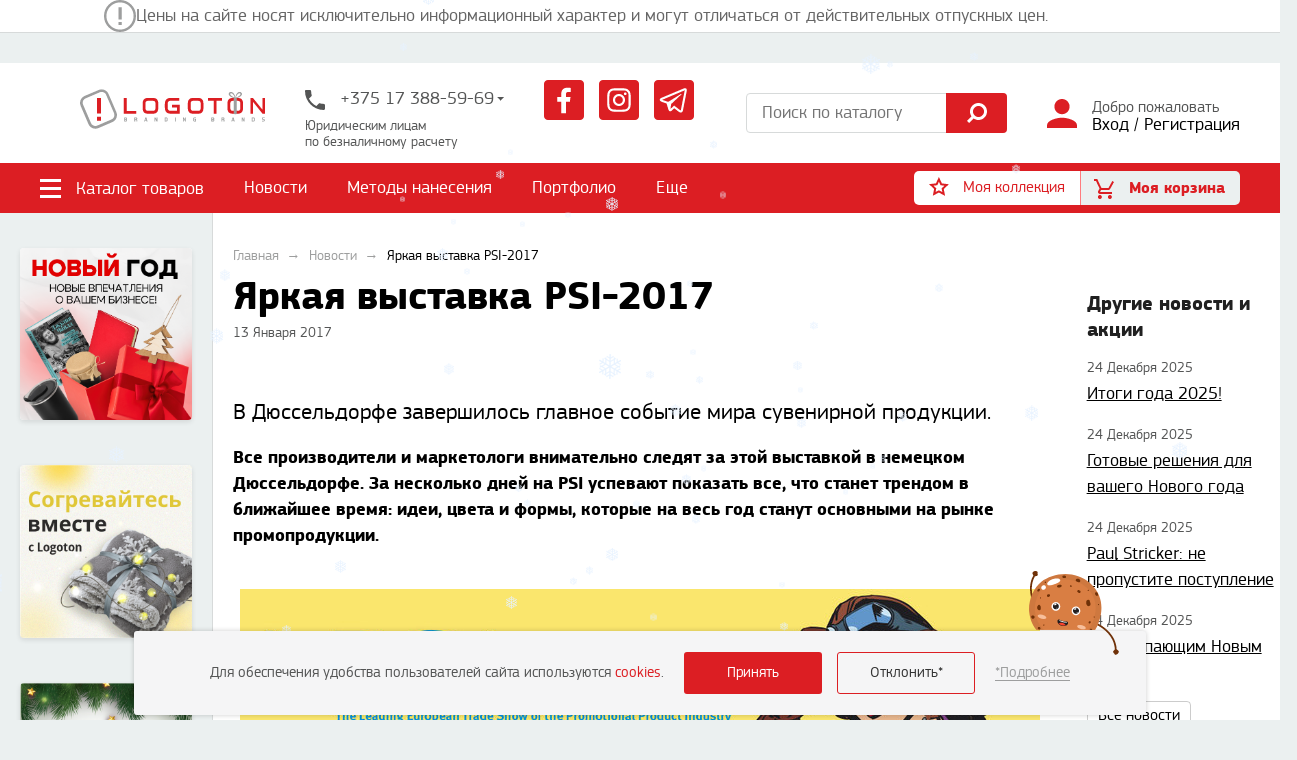

--- FILE ---
content_type: text/html; charset=UTF-8
request_url: https://www.logoton.by/news/yarkaya-vystavka-psi-2017/
body_size: 65287
content:

<!DOCTYPE html>
<html lang="ru" class="">

<head>
	<meta http-equiv="Content-Type" content="text/html; charset=UTF-8" />
<script type="text/javascript" data-skip-moving="true">(function(w, d, n) {var cl = "bx-core";var ht = d.documentElement;var htc = ht ? ht.className : undefined;if (htc === undefined || htc.indexOf(cl) !== -1){return;}var ua = n.userAgent;if (/(iPad;)|(iPhone;)/i.test(ua)){cl += " bx-ios";}else if (/Android/i.test(ua)){cl += " bx-android";}cl += (/(ipad|iphone|android|mobile|touch)/i.test(ua) ? " bx-touch" : " bx-no-touch");cl += w.devicePixelRatio && w.devicePixelRatio >= 2? " bx-retina": " bx-no-retina";var ieVersion = -1;if (/AppleWebKit/.test(ua)){cl += " bx-chrome";}else if ((ieVersion = getIeVersion()) > 0){cl += " bx-ie bx-ie" + ieVersion;if (ieVersion > 7 && ieVersion < 10 && !isDoctype()){cl += " bx-quirks";}}else if (/Opera/.test(ua)){cl += " bx-opera";}else if (/Gecko/.test(ua)){cl += " bx-firefox";}if (/Macintosh/i.test(ua)){cl += " bx-mac";}ht.className = htc ? htc + " " + cl : cl;function isDoctype(){if (d.compatMode){return d.compatMode == "CSS1Compat";}return d.documentElement && d.documentElement.clientHeight;}function getIeVersion(){if (/Opera/i.test(ua) || /Webkit/i.test(ua) || /Firefox/i.test(ua) || /Chrome/i.test(ua)){return -1;}var rv = -1;if (!!(w.MSStream) && !(w.ActiveXObject) && ("ActiveXObject" in w)){rv = 11;}else if (!!d.documentMode && d.documentMode >= 10){rv = 10;}else if (!!d.documentMode && d.documentMode >= 9){rv = 9;}else if (d.attachEvent && !/Opera/.test(ua)){rv = 8;}if (rv == -1 || rv == 8){var re;if (n.appName == "Microsoft Internet Explorer"){re = new RegExp("MSIE ([0-9]+[\.0-9]*)");if (re.exec(ua) != null){rv = parseFloat(RegExp.$1);}}else if (n.appName == "Netscape"){rv = 11;re = new RegExp("Trident/.*rv:([0-9]+[\.0-9]*)");if (re.exec(ua) != null){rv = parseFloat(RegExp.$1);}}}return rv;}})(window, document, navigator);</script>


<link href="/bitrix/cache/css/s1/inner/kernel_main/kernel_main.css?17671704843040" type="text/css"  rel="stylesheet" />
<link href="/bitrix/cache/css/s1/inner/template_35d9ace93d2623fdec89b25af285c075/template_35d9ace93d2623fdec89b25af285c075.css?1767170484388386" type="text/css"  data-template-style="true"  rel="stylesheet" />



<meta http-equiv="X-UA-Compatible" content="IE=edge">
<meta name="viewport" content="width=device-width, user-scalable=no, initial-scale=1.0, maximum-scale=1.0, minimum-scale=1.0">
<meta name="HandheldFriendly" content="true">
<meta name="format-detection" content="telephone=no">
<link rel="icon" href="/favicon.ico" />
<link rel="canonical" href="https://www.logoton.by/news/yarkaya-vystavka-psi-2017/" />



    <title> Яркая выставка PSI-2017 - logoton.by </title>
	<meta name="msvalidate.01" content="B5D6375002C1426460FC9FC0158D6B5C" />
<meta name='wmail-verification' content='a7024ee6de7dc9e2f2e5cbd7529632d5' />
<meta name="yandex-verification" content="b2ca94392216f6c1" />

<!-- Google Tag Manager -->
<script type="text/javascript" data-skip-moving="true">(function(w,d,s,l,i){w[l]=w[l]||[];w[l].push({'gtm.start':
new Date().getTime(),event:'gtm.js'});var f=d.getElementsByTagName(s)[0],
j=d.createElement(s),dl=l!='dataLayer'?'&l='+l:'';j.async=true;j.src=
'https://www.googletagmanager.com/gtm.js?id='+i+dl;f.parentNode.insertBefore(j,f);
})(window,document,'script','dataLayer','GTM-P9CDSM9');</script>
<!-- End Google Tag Manager -->

    <meta property="og:type" content="website"/>
    <meta property="og:locale" content="ru_RU"/>
    <meta property="og:title" content="Яркая выставка PSI-2017 - logoton.by"/>
    <meta property="og:description" content="В Дюссельдорфе завершилось главное событие мира сувенирной продукции."/>
    <meta property="og:url" content="https://www.logoton.by/news/yarkaya-vystavka-psi-2017/"/>
    <meta property="og:image" content="https://www.logoton.by/upload/Sh/imageCache/367/434/4344432448166400.jpg">

</head>
<body>
<!-- Google Tag Manager (noscript) -->
<noscript><iframe src="https://www.googletagmanager.com/ns.html?id=GTM-P9CDSM9"
height="0" width="0" style="display:none;visibility:hidden"></iframe></noscript>
<!-- End Google Tag Manager (noscript) -->

<!-- Yandex.Metrika counter -->
<script type="text/javascript" data-skip-moving="true">
   (function(m,e,t,r,i,k,a){m[i]=m[i]||function(){(m[i].a=m[i].a||[]).push(arguments)};
   var z = null;m[i].l=1*new Date();
   for (var j = 0; j < document.scripts.length; j++) {if (document.scripts[j].src === r) { return; }}
   k=e.createElement(t),a=e.getElementsByTagName(t)[0],k.async=1,k.src=r,a.parentNode.insertBefore(k,a)})
   (window, document, "script", "https://mc.yandex.ru/metrika/tag.js", "ym");

   ym(24959552, "init", {
        clickmap:true,
        trackLinks:true,
        accurateTrackBounce:true,
        webvisor:true
   });
</script>
<noscript><div><img src="https://mc.yandex.ru/watch/24959552" style="position:absolute; left:-9999px;" alt="" /></div></noscript>
<!-- /Yandex.Metrika counter --><div class="hidden-lg  hidden-md">
	<div class="mobile-menu  js-lock-scroll">
	<div class="mobile-menu__overlay  overflow  js-toggle-class-page" data-class="state--open-mobile-menu"></div>
	<div class="mobile-menu__wrapper">
		<div class="mobile-menu__header">
			<button class="mobile-menu__close  is-open  js-toggle-class-page" data-class="state--open-mobile-menu" type="button">
				<div class="burger  burger--dark">
					<span class="el_1"></span>
					<span class="el_2"></span>
					<span class="el_3"></span>
				</div>
			</button>
			<div class="mobile-menu__basket  js-small-basket-output"></div>
		</div>
		<div class="mobile-menu__body">
			<div class="mobile-menu__catalog  js-class" data-class="open-catalog">
				<div class="mobile-menu__catalog-toggle  js-class__toggler">
					<svg class="icon">
						<use xlink:href="/local/assets/img/sprite.svg#catalog"></use>
					</svg>
					<span>Каталог товаров</span>
				</div>
				<div class="hamburger-menu js-hamburger-menu  js-lock-scroll">
    <ul class="hamburger-menu__list">
        <li class="hamburger-menu__item-back">
            <button class="hamburger-menu__btn-back  js-class__toggler">
                <i class="hamburger-menu__btn-back-icon"></i>
                <span class="hamburger-menu__btn-back-text">Каталог товаров</span>
            </button>
            <button class="mobile-menu__close  is-open  js-toggle-class-page  js-class__toggler"
                    data-class="state--open-mobile-menu" type="button">
                <div class="burger  burger--dark">
                    <span class="el_1"></span>
                    <span class="el_2"></span>
                    <span class="el_3"></span>
                </div>
            </button>
        </li>
					                <li class="hamburger-menu__item  hamburger-menu__item--has-sunmenu">
                    <button class="hamburger-menu__link js-hamburger-menu__link" type="button">
						<span class="hamburger-menu__icon">
							<img src="/upload/Sh/imageCache/109/622/6228913833615568.jpg"
                                 alt="Новогодние подарки">
						</span>
						Новогодние подарки                    </button>
                    <ul class="hamburger-menu__sub-list js-hamburger-menu__sub-list  js-lock-scroll  js-lock-scroll__unlock">
                        <li class="hamburger-menu__item-back">
                            <button class="hamburger-menu__btn-back js-hamburger-menu__btn-back">
                                <i class="hamburger-menu__btn-back-icon"></i>
                                <span class="hamburger-menu__btn-back-text">Новогодние подарки</span>
                            </button>
                            <button class="mobile-menu__close  is-open  js-toggle-class-page  js-hamburger-menu__btn-back  js-class__toggler"
                                    data-class="state--open-mobile-menu" type="button">
                                <div class="burger  burger--dark">
                                    <span class="el_1"></span>
                                    <span class="el_2"></span>
                                    <span class="el_3"></span>
                                </div>
                            </button>
                        </li>
						                            <li class="hamburger-menu__item">
                                <a class="hamburger-menu__link" href="/catalog/suveniry-15892/">Сувениры</a>
                            </li>
						                            <li class="hamburger-menu__item">
                                <a class="hamburger-menu__link" href="/catalog/ukrasheniya-i-dekor-15891/">Украшения и декор</a>
                            </li>
						                            <li class="hamburger-menu__item">
                                <a class="hamburger-menu__link" href="/catalog/podarochnaya-upakovka-15890/">Подарочная упаковка</a>
                            </li>
						                            <li class="hamburger-menu__item">
                                <a class="hamburger-menu__link" href="/catalog/posuda-15889/">Посуда</a>
                            </li>
						                            <li class="hamburger-menu__item">
                                <a class="hamburger-menu__link" href="/catalog/tekstil-15888/">Текстиль</a>
                            </li>
						                            <li class="hamburger-menu__item">
                                <a class="hamburger-menu__link" href="/catalog/gadzhety-15887/">Гаджеты</a>
                            </li>
						                            <li class="hamburger-menu__item">
                                <a class="hamburger-menu__link" href="/catalog/podarochnye-nabory-15886/">Подарочные наборы</a>
                            </li>
						                            <li class="hamburger-menu__item">
                                <a class="hamburger-menu__link" href="/catalog/sedobnye-podarki-15885/">Съедобные подарки</a>
                            </li>
						                            <li class="hamburger-menu__item">
                                <a class="hamburger-menu__link" href="/catalog/pishushchie-prinadlezhnosti-31062/">Пишущие принадлежности</a>
                            </li>
						                            <li class="hamburger-menu__item">
                                <a class="hamburger-menu__link" href="/catalog/korporativnye-podarki-16303/">Корпоративные подарки</a>
                            </li>
						                            <li class="hamburger-menu__item">
                                <a class="hamburger-menu__link" href="/catalog/interernye-podarki-15884/">Интерьерные подарки</a>
                            </li>
						                            <li class="hamburger-menu__item">
                                <a class="hamburger-menu__link" href="/catalog/zonty-31063/">Сумки</a>
                            </li>
						                    </ul>
                </li>
								                <li class="hamburger-menu__item  hamburger-menu__item--has-sunmenu">
                    <button class="hamburger-menu__link js-hamburger-menu__link" type="button">
						<span class="hamburger-menu__icon">
							<img src="/upload/Sh/imageCache/573/780/780126689590462.jpg"
                                 alt="Подарки к праздникам">
						</span>
						Подарки к праздникам                    </button>
                    <ul class="hamburger-menu__sub-list js-hamburger-menu__sub-list  js-lock-scroll  js-lock-scroll__unlock">
                        <li class="hamburger-menu__item-back">
                            <button class="hamburger-menu__btn-back js-hamburger-menu__btn-back">
                                <i class="hamburger-menu__btn-back-icon"></i>
                                <span class="hamburger-menu__btn-back-text">Подарки к праздникам</span>
                            </button>
                            <button class="mobile-menu__close  is-open  js-toggle-class-page  js-hamburger-menu__btn-back  js-class__toggler"
                                    data-class="state--open-mobile-menu" type="button">
                                <div class="burger  burger--dark">
                                    <span class="el_1"></span>
                                    <span class="el_2"></span>
                                    <span class="el_3"></span>
                                </div>
                            </button>
                        </li>
						                            <li class="hamburger-menu__item">
                                <a class="hamburger-menu__link" href="/catalog/podarki-strakhovym-rabotnikam-30678/">Финансистам</a>
                            </li>
						                            <li class="hamburger-menu__item">
                                <a class="hamburger-menu__link" href="/catalog/den-zashchitnika-otechestva-8161/">23 февраля</a>
                            </li>
						                            <li class="hamburger-menu__item">
                                <a class="hamburger-menu__link" href="/catalog/8-marta-8162/">8 марта</a>
                            </li>
						                            <li class="hamburger-menu__item">
                                <a class="hamburger-menu__link" href="/catalog/podarki-meditsinskim-rabotnikam-8844/">Медикам</a>
                            </li>
						                            <li class="hamburger-menu__item">
                                <a class="hamburger-menu__link" href="/catalog/den-torgovli-17456/">День торговли</a>
                            </li>
						                            <li class="hamburger-menu__item">
                                <a class="hamburger-menu__link" href="/catalog/podarki-stroitelyam-9074/">Строителям</a>
                            </li>
						                            <li class="hamburger-menu__item">
                                <a class="hamburger-menu__link" href="/catalog/podarki-ko-dnyu-znaniy-20159/">День знаний</a>
                            </li>
						                            <li class="hamburger-menu__item">
                                <a class="hamburger-menu__link" href="/catalog/den-rabotnika-tamozhni-9410/">Таможенниками</a>
                            </li>
						                            <li class="hamburger-menu__item">
                                <a class="hamburger-menu__link" href="/catalog/den-mashinostroitelya-9411/">Машиностроителям</a>
                            </li>
						                            <li class="hamburger-menu__item">
                                <a class="hamburger-menu__link" href="/catalog/den-avtomobilistov-9862/">Автомобилистам</a>
                            </li>
						                            <li class="hamburger-menu__item">
                                <a class="hamburger-menu__link" href="/catalog/podarki-yuristam-8846/">Юристам</a>
                            </li>
						                            <li class="hamburger-menu__item">
                                <a class="hamburger-menu__link" href="/catalog/podarki-nachalniku-8962/">Руководителю</a>
                            </li>
						                    </ul>
                </li>
								                <li class="hamburger-menu__item  hamburger-menu__item--has-sunmenu">
                    <button class="hamburger-menu__link js-hamburger-menu__link" type="button">
						<span class="hamburger-menu__icon">
							<img src="/upload/Sh/imageCache/530/383/383811402500754.jpg"
                                 alt="Посуда">
						</span>
						Посуда                    </button>
                    <ul class="hamburger-menu__sub-list js-hamburger-menu__sub-list  js-lock-scroll  js-lock-scroll__unlock">
                        <li class="hamburger-menu__item-back">
                            <button class="hamburger-menu__btn-back js-hamburger-menu__btn-back">
                                <i class="hamburger-menu__btn-back-icon"></i>
                                <span class="hamburger-menu__btn-back-text">Посуда</span>
                            </button>
                            <button class="mobile-menu__close  is-open  js-toggle-class-page  js-hamburger-menu__btn-back  js-class__toggler"
                                    data-class="state--open-mobile-menu" type="button">
                                <div class="burger  burger--dark">
                                    <span class="el_1"></span>
                                    <span class="el_2"></span>
                                    <span class="el_3"></span>
                                </div>
                            </button>
                        </li>
						                            <li class="hamburger-menu__item">
                                <a class="hamburger-menu__link" href="/catalog/kruzhki-i-stakany-594/">Кружки, чашки и стаканы</a>
                            </li>
						                            <li class="hamburger-menu__item">
                                <a class="hamburger-menu__link" href="/catalog/termokruzhki-18115/">Термокружки</a>
                            </li>
						                            <li class="hamburger-menu__item">
                                <a class="hamburger-menu__link" href="/catalog/butylki-dlya-vody-8682/">Бутылки для воды</a>
                            </li>
						                            <li class="hamburger-menu__item">
                                <a class="hamburger-menu__link" href="/catalog/termosy-18114/">Термосы</a>
                            </li>
						                            <li class="hamburger-menu__item">
                                <a class="hamburger-menu__link" href="/catalog/kukhonnye-prinadlezhnosti-595/">Кухонные принадлежности</a>
                            </li>
						                            <li class="hamburger-menu__item">
                                <a class="hamburger-menu__link" href="/catalog/category-dishes-html-601/">Наборы посуды</a>
                            </li>
						                            <li class="hamburger-menu__item">
                                <a class="hamburger-menu__link" href="/catalog/nabory-dlya-vina-600/">Наборы для алкогольных напитков</a>
                            </li>
						                            <li class="hamburger-menu__item">
                                <a class="hamburger-menu__link" href="/catalog/aksessuary-dlya-alkogolnykh-napitkov-24074/">Аксессуары для алкогольных напитков</a>
                            </li>
						                            <li class="hamburger-menu__item">
                                <a class="hamburger-menu__link" href="/catalog/flyazhki-603/">Фляжки</a>
                            </li>
						                            <li class="hamburger-menu__item">
                                <a class="hamburger-menu__link" href="/catalog/posuda-dlya-sublimatsii-8755/">Посуда под сублимацию</a>
                            </li>
						                            <li class="hamburger-menu__item">
                                <a class="hamburger-menu__link" href="/catalog/lanch-boksy-21535/">Ланч-боксы</a>
                            </li>
						                    </ul>
                </li>
								                <li class="hamburger-menu__item">
                    <a class="hamburger-menu__link" href="/catalog/besplatnoe-nanesenie-23128/">
						                            <span class="hamburger-menu__icon">
							<img src="/upload/Sh/imageCache/244/031/0318781925002058.jpg"
                                 alt="Товары с бесплатным нанесением">
						</span>
												Товары с бесплатным нанесением                    </a>
                </li>
								                <li class="hamburger-menu__item  hamburger-menu__item--has-sunmenu">
                    <button class="hamburger-menu__link js-hamburger-menu__link" type="button">
						<span class="hamburger-menu__icon">
							<img src="/upload/Sh/imageCache/402/347/3473303487226006.jpg"
                                 alt="Подарочные наборы">
						</span>
						Подарочные наборы                    </button>
                    <ul class="hamburger-menu__sub-list js-hamburger-menu__sub-list  js-lock-scroll  js-lock-scroll__unlock">
                        <li class="hamburger-menu__item-back">
                            <button class="hamburger-menu__btn-back js-hamburger-menu__btn-back">
                                <i class="hamburger-menu__btn-back-icon"></i>
                                <span class="hamburger-menu__btn-back-text">Подарочные наборы</span>
                            </button>
                            <button class="mobile-menu__close  is-open  js-toggle-class-page  js-hamburger-menu__btn-back  js-class__toggler"
                                    data-class="state--open-mobile-menu" type="button">
                                <div class="burger  burger--dark">
                                    <span class="el_1"></span>
                                    <span class="el_2"></span>
                                    <span class="el_3"></span>
                                </div>
                            </button>
                        </li>
						                            <li class="hamburger-menu__item">
                                <a class="hamburger-menu__link" href="/catalog/prochie-podarochnye-nabory-31866/">Индивидуальные подарочные наборы</a>
                            </li>
						                            <li class="hamburger-menu__item">
                                <a class="hamburger-menu__link" href="/catalog/korporativnye-nabory-33211/">Корпоративные наборы</a>
                            </li>
						                            <li class="hamburger-menu__item">
                                <a class="hamburger-menu__link" href="/catalog/nabory-s-zontom-32091/">Наборы с зонтом</a>
                            </li>
						                            <li class="hamburger-menu__item">
                                <a class="hamburger-menu__link" href="/catalog/produktovye-nabory--31893/">Продуктовые наборы </a>
                            </li>
						                            <li class="hamburger-menu__item">
                                <a class="hamburger-menu__link" href="/catalog/nabory-s-elektronikoy--31894/">Наборы с электроникой </a>
                            </li>
						                            <li class="hamburger-menu__item">
                                <a class="hamburger-menu__link" href="/catalog/nabory-s-ezhednevnikami-i-bloknotami-31895/">Наборы с ежедневниками и блокнотами</a>
                            </li>
						                            <li class="hamburger-menu__item">
                                <a class="hamburger-menu__link" href="/catalog/nabory-s-ruchkami-31896/">Наборы с ручками</a>
                            </li>
						                            <li class="hamburger-menu__item">
                                <a class="hamburger-menu__link" href="/catalog/nabory-posudy-31897/">Наборы посуды</a>
                            </li>
						                            <li class="hamburger-menu__item">
                                <a class="hamburger-menu__link" href="/catalog/nabory-s-pledami--31881/">Наборы с пледами </a>
                            </li>
						                            <li class="hamburger-menu__item">
                                <a class="hamburger-menu__link" href="/catalog/nabory-instrumentov-31867/">Наборы инструментов</a>
                            </li>
						                            <li class="hamburger-menu__item">
                                <a class="hamburger-menu__link" href="/catalog/welcome-pack-31868/">Welcome pack</a>
                            </li>
						                    </ul>
                </li>
								                <li class="hamburger-menu__item  hamburger-menu__item--has-sunmenu">
                    <button class="hamburger-menu__link js-hamburger-menu__link" type="button">
						<span class="hamburger-menu__icon">
							<img src="/upload/Sh/imageCache/417/782/782928370495179.jpg"
                                 alt="Пишущие принадлежности">
						</span>
						Пишущие принадлежности                    </button>
                    <ul class="hamburger-menu__sub-list js-hamburger-menu__sub-list  js-lock-scroll  js-lock-scroll__unlock">
                        <li class="hamburger-menu__item-back">
                            <button class="hamburger-menu__btn-back js-hamburger-menu__btn-back">
                                <i class="hamburger-menu__btn-back-icon"></i>
                                <span class="hamburger-menu__btn-back-text">Пишущие принадлежности</span>
                            </button>
                            <button class="mobile-menu__close  is-open  js-toggle-class-page  js-hamburger-menu__btn-back  js-class__toggler"
                                    data-class="state--open-mobile-menu" type="button">
                                <div class="burger  burger--dark">
                                    <span class="el_1"></span>
                                    <span class="el_2"></span>
                                    <span class="el_3"></span>
                                </div>
                            </button>
                        </li>
						                            <li class="hamburger-menu__item">
                                <a class="hamburger-menu__link" href="/catalog/ruchki-591/">Ручки</a>
                            </li>
						                            <li class="hamburger-menu__item">
                                <a class="hamburger-menu__link" href="/catalog/nabory-s-ruchkami-590/">Наборы с ручками</a>
                            </li>
						                            <li class="hamburger-menu__item">
                                <a class="hamburger-menu__link" href="/catalog/futlyary-592/">Футляры</a>
                            </li>
						                            <li class="hamburger-menu__item">
                                <a class="hamburger-menu__link" href="/catalog/karandashi-587/">Карандаши</a>
                            </li>
						                            <li class="hamburger-menu__item">
                                <a class="hamburger-menu__link" href="/catalog/markery-i-flomastery-588/">Маркеры и фломастеры</a>
                            </li>
						                    </ul>
                </li>
								                <li class="hamburger-menu__item  hamburger-menu__item--has-sunmenu">
                    <button class="hamburger-menu__link js-hamburger-menu__link" type="button">
						<span class="hamburger-menu__icon">
							<img src="/upload/Sh/imageCache/250/805/8051182660097625.jpg"
                                 alt="Ежедневники и блокноты">
						</span>
						Ежедневники и блокноты                    </button>
                    <ul class="hamburger-menu__sub-list js-hamburger-menu__sub-list  js-lock-scroll  js-lock-scroll__unlock">
                        <li class="hamburger-menu__item-back">
                            <button class="hamburger-menu__btn-back js-hamburger-menu__btn-back">
                                <i class="hamburger-menu__btn-back-icon"></i>
                                <span class="hamburger-menu__btn-back-text">Ежедневники и блокноты</span>
                            </button>
                            <button class="mobile-menu__close  is-open  js-toggle-class-page  js-hamburger-menu__btn-back  js-class__toggler"
                                    data-class="state--open-mobile-menu" type="button">
                                <div class="burger  burger--dark">
                                    <span class="el_1"></span>
                                    <span class="el_2"></span>
                                    <span class="el_3"></span>
                                </div>
                            </button>
                        </li>
						                            <li class="hamburger-menu__item">
                                <a class="hamburger-menu__link" href="/catalog/bloknoty-i-zapisnye-knigi-544/">Блокноты и книги записные</a>
                            </li>
						                            <li class="hamburger-menu__item">
                                <a class="hamburger-menu__link" href="/catalog/ezhednevniki-545/">Ежедневники</a>
                            </li>
						                            <li class="hamburger-menu__item">
                                <a class="hamburger-menu__link" href="/catalog/ezhenedelniki-i-planningi-571/">Еженедельники и планнинги</a>
                            </li>
						                            <li class="hamburger-menu__item">
                                <a class="hamburger-menu__link" href="/catalog/nabory-572/">Наборы</a>
                            </li>
						                    </ul>
                </li>
								                <li class="hamburger-menu__item  hamburger-menu__item--has-sunmenu">
                    <button class="hamburger-menu__link js-hamburger-menu__link" type="button">
						<span class="hamburger-menu__icon">
							<img src="/upload/Sh/imageCache/593/671/6713061830731269.jpg"
                                 alt="Сумки, рюкзаки, портфели">
						</span>
						Сумки, рюкзаки, портфели                    </button>
                    <ul class="hamburger-menu__sub-list js-hamburger-menu__sub-list  js-lock-scroll  js-lock-scroll__unlock">
                        <li class="hamburger-menu__item-back">
                            <button class="hamburger-menu__btn-back js-hamburger-menu__btn-back">
                                <i class="hamburger-menu__btn-back-icon"></i>
                                <span class="hamburger-menu__btn-back-text">Сумки, рюкзаки, портфели</span>
                            </button>
                            <button class="mobile-menu__close  is-open  js-toggle-class-page  js-hamburger-menu__btn-back  js-class__toggler"
                                    data-class="state--open-mobile-menu" type="button">
                                <div class="burger  burger--dark">
                                    <span class="el_1"></span>
                                    <span class="el_2"></span>
                                    <span class="el_3"></span>
                                </div>
                            </button>
                        </li>
						                            <li class="hamburger-menu__item">
                                <a class="hamburger-menu__link" href="/catalog/sumki-dlya-noutbuka-netbuka-plansheta-2483/">Сумки и рюкзаки для ноутбука</a>
                            </li>
						                            <li class="hamburger-menu__item">
                                <a class="hamburger-menu__link" href="/catalog/sumki-dlya-dokumentov-2569/">Сумки для документов</a>
                            </li>
						                            <li class="hamburger-menu__item">
                                <a class="hamburger-menu__link" href="/catalog/sumki-sportivnye-2574/">Сумки спортивные</a>
                            </li>
						                            <li class="hamburger-menu__item">
                                <a class="hamburger-menu__link" href="/catalog/sumki-dlya-pokupok-2575/">Сумки для покупок</a>
                            </li>
						                            <li class="hamburger-menu__item">
                                <a class="hamburger-menu__link" href="/catalog/sumki-dorozhnye-chemodany-i-portpledy-2576/">Сумки дорожные, чемоданы и портпледы</a>
                            </li>
						                            <li class="hamburger-menu__item">
                                <a class="hamburger-menu__link" href="/catalog/sumki-kholodilniki-2579/">Сумки-холодильники</a>
                            </li>
						                            <li class="hamburger-menu__item">
                                <a class="hamburger-menu__link" href="/catalog/portfeli-2581/">Портфели</a>
                            </li>
						                            <li class="hamburger-menu__item">
                                <a class="hamburger-menu__link" href="/catalog/ryukzaki-2588/">Рюкзаки</a>
                            </li>
						                            <li class="hamburger-menu__item">
                                <a class="hamburger-menu__link" href="/catalog/kosmetichki-i-nesessery-2599/">Косметички и несессеры</a>
                            </li>
						                            <li class="hamburger-menu__item">
                                <a class="hamburger-menu__link" href="/catalog/sumki-plyazhnye-8403/">Сумки пляжные</a>
                            </li>
						                    </ul>
                </li>
								                <li class="hamburger-menu__item  hamburger-menu__item--has-sunmenu">
                    <button class="hamburger-menu__link js-hamburger-menu__link" type="button">
						<span class="hamburger-menu__icon">
							<img src="/upload/Sh/imageCache/235/255/2553672263974349.jpg"
                                 alt="Зонты и дождевики">
						</span>
						Зонты и дождевики                    </button>
                    <ul class="hamburger-menu__sub-list js-hamburger-menu__sub-list  js-lock-scroll  js-lock-scroll__unlock">
                        <li class="hamburger-menu__item-back">
                            <button class="hamburger-menu__btn-back js-hamburger-menu__btn-back">
                                <i class="hamburger-menu__btn-back-icon"></i>
                                <span class="hamburger-menu__btn-back-text">Зонты и дождевики</span>
                            </button>
                            <button class="mobile-menu__close  is-open  js-toggle-class-page  js-hamburger-menu__btn-back  js-class__toggler"
                                    data-class="state--open-mobile-menu" type="button">
                                <div class="burger  burger--dark">
                                    <span class="el_1"></span>
                                    <span class="el_2"></span>
                                    <span class="el_3"></span>
                                </div>
                            </button>
                        </li>
						                            <li class="hamburger-menu__item">
                                <a class="hamburger-menu__link" href="/catalog/nabory-s-zontom-32092/">Наборы с зонтом</a>
                            </li>
						                            <li class="hamburger-menu__item">
                                <a class="hamburger-menu__link" href="/catalog/zonty-skladnye-20152/">Зонты складные</a>
                            </li>
						                            <li class="hamburger-menu__item">
                                <a class="hamburger-menu__link" href="/catalog/zonty-trosti-20153/">Зонты-трости</a>
                            </li>
						                            <li class="hamburger-menu__item">
                                <a class="hamburger-menu__link" href="/catalog/dozhdeviki-20154/">Дождевики</a>
                            </li>
						                    </ul>
                </li>
								                <li class="hamburger-menu__item  hamburger-menu__item--has-sunmenu">
                    <button class="hamburger-menu__link js-hamburger-menu__link" type="button">
						<span class="hamburger-menu__icon">
							<img src="/upload/Sh/imageCache/110/405/4054242772300168.jpg"
                                 alt="Коллекции">
						</span>
						Коллекции                    </button>
                    <ul class="hamburger-menu__sub-list js-hamburger-menu__sub-list  js-lock-scroll  js-lock-scroll__unlock">
                        <li class="hamburger-menu__item-back">
                            <button class="hamburger-menu__btn-back js-hamburger-menu__btn-back">
                                <i class="hamburger-menu__btn-back-icon"></i>
                                <span class="hamburger-menu__btn-back-text">Коллекции</span>
                            </button>
                            <button class="mobile-menu__close  is-open  js-toggle-class-page  js-hamburger-menu__btn-back  js-class__toggler"
                                    data-class="state--open-mobile-menu" type="button">
                                <div class="burger  burger--dark">
                                    <span class="el_1"></span>
                                    <span class="el_2"></span>
                                    <span class="el_3"></span>
                                </div>
                            </button>
                        </li>
						                            <li class="hamburger-menu__item">
                                <a class="hamburger-menu__link" href="/catalog/tovary-s-poverkhnostyu-soft-touch-18892/">Товары с поверхностью soft-touch</a>
                            </li>
						                            <li class="hamburger-menu__item">
                                <a class="hamburger-menu__link" href="/catalog/ekotovary-2609/">Экотовары</a>
                            </li>
						                            <li class="hamburger-menu__item">
                                <a class="hamburger-menu__link" href="/catalog/svetootrazhayushchie-tovary-18893/">Светоотражающие товары</a>
                            </li>
						                    </ul>
                </li>
								                <li class="hamburger-menu__item">
                    <a class="hamburger-menu__link" href="/catalog/iz-belarusi-s-lyubovyu-21365/">
						                            <span class="hamburger-menu__icon">
							<img src="/upload/Sh/imageCache/192/501/501340533437210.jpg"
                                 alt="Из Беларуси с любовью">
						</span>
												Из Беларуси с любовью                    </a>
                </li>
								                <li class="hamburger-menu__item  hamburger-menu__item--has-sunmenu">
                    <button class="hamburger-menu__link js-hamburger-menu__link" type="button">
						<span class="hamburger-menu__icon">
							<img src="/upload/Sh/imageCache/244/754/7547123014117509.jpg"
                                 alt="Пледы и подушки">
						</span>
						Пледы и подушки                    </button>
                    <ul class="hamburger-menu__sub-list js-hamburger-menu__sub-list  js-lock-scroll  js-lock-scroll__unlock">
                        <li class="hamburger-menu__item-back">
                            <button class="hamburger-menu__btn-back js-hamburger-menu__btn-back">
                                <i class="hamburger-menu__btn-back-icon"></i>
                                <span class="hamburger-menu__btn-back-text">Пледы и подушки</span>
                            </button>
                            <button class="mobile-menu__close  is-open  js-toggle-class-page  js-hamburger-menu__btn-back  js-class__toggler"
                                    data-class="state--open-mobile-menu" type="button">
                                <div class="burger  burger--dark">
                                    <span class="el_1"></span>
                                    <span class="el_2"></span>
                                    <span class="el_3"></span>
                                </div>
                            </button>
                        </li>
						                            <li class="hamburger-menu__item">
                                <a class="hamburger-menu__link" href="/catalog/nabory-s-pledom-31873/">Наборы с пледом</a>
                            </li>
						                            <li class="hamburger-menu__item">
                                <a class="hamburger-menu__link" href="/catalog/podushki-i-podgolovniki-1637/">Подушки и подголовники</a>
                            </li>
						                            <li class="hamburger-menu__item">
                                <a class="hamburger-menu__link" href="/catalog/pledy-8796/">Пледы</a>
                            </li>
						                    </ul>
                </li>
								                <li class="hamburger-menu__item  hamburger-menu__item--has-sunmenu">
                    <button class="hamburger-menu__link js-hamburger-menu__link" type="button">
						<span class="hamburger-menu__icon">
							<img src="/upload/Sh/imageCache/355/060/0605171758033003.jpg"
                                 alt="Промосувениры">
						</span>
						Промосувениры                    </button>
                    <ul class="hamburger-menu__sub-list js-hamburger-menu__sub-list  js-lock-scroll  js-lock-scroll__unlock">
                        <li class="hamburger-menu__item-back">
                            <button class="hamburger-menu__btn-back js-hamburger-menu__btn-back">
                                <i class="hamburger-menu__btn-back-icon"></i>
                                <span class="hamburger-menu__btn-back-text">Промосувениры</span>
                            </button>
                            <button class="mobile-menu__close  is-open  js-toggle-class-page  js-hamburger-menu__btn-back  js-class__toggler"
                                    data-class="state--open-mobile-menu" type="button">
                                <div class="burger  burger--dark">
                                    <span class="el_1"></span>
                                    <span class="el_2"></span>
                                    <span class="el_3"></span>
                                </div>
                            </button>
                        </li>
						                            <li class="hamburger-menu__item">
                                <a class="hamburger-menu__link" href="/catalog/anistressy-605/">Антистрессы</a>
                            </li>
						                            <li class="hamburger-menu__item">
                                <a class="hamburger-menu__link" href="/catalog/breloki-606/">Брелоки</a>
                            </li>
						                            <li class="hamburger-menu__item">
                                <a class="hamburger-menu__link" href="/catalog/zazhigalki-607/">Зажигалки</a>
                            </li>
						                            <li class="hamburger-menu__item">
                                <a class="hamburger-menu__link" href="/catalog/zerkala-608/">Зеркала</a>
                            </li>
						                            <li class="hamburger-menu__item">
                                <a class="hamburger-menu__link" href="/catalog/prochaya-promoproduktsiya-610/">Прочая промопродукция</a>
                            </li>
						                            <li class="hamburger-menu__item">
                                <a class="hamburger-menu__link" href="/catalog/svetootrazhateli-611/">Светоотражатели</a>
                            </li>
						                    </ul>
                </li>
								                <li class="hamburger-menu__item">
                    <a class="hamburger-menu__link" href="/catalog/biznes-podarki-2608/">
						                            <span class="hamburger-menu__icon">
							<img src="/upload/Sh/imageCache/388/028/0283282077008007.jpg"
                                 alt="Бизнес-подарки">
						</span>
												Бизнес-подарки                    </a>
                </li>
								                <li class="hamburger-menu__item  hamburger-menu__item--has-sunmenu">
                    <button class="hamburger-menu__link js-hamburger-menu__link" type="button">
						<span class="hamburger-menu__icon">
							<img src="/upload/Sh/imageCache/256/437/437520423422321.jpg"
                                 alt="Гаджеты">
						</span>
						Гаджеты                    </button>
                    <ul class="hamburger-menu__sub-list js-hamburger-menu__sub-list  js-lock-scroll  js-lock-scroll__unlock">
                        <li class="hamburger-menu__item-back">
                            <button class="hamburger-menu__btn-back js-hamburger-menu__btn-back">
                                <i class="hamburger-menu__btn-back-icon"></i>
                                <span class="hamburger-menu__btn-back-text">Гаджеты</span>
                            </button>
                            <button class="mobile-menu__close  is-open  js-toggle-class-page  js-hamburger-menu__btn-back  js-class__toggler"
                                    data-class="state--open-mobile-menu" type="button">
                                <div class="burger  burger--dark">
                                    <span class="el_1"></span>
                                    <span class="el_2"></span>
                                    <span class="el_3"></span>
                                </div>
                            </button>
                        </li>
						                            <li class="hamburger-menu__item">
                                <a class="hamburger-menu__link" href="/catalog/nabory-s-elektronikoy-31874/">Наборы с электроникой</a>
                            </li>
						                            <li class="hamburger-menu__item">
                                <a class="hamburger-menu__link" href="/catalog/fleshki-1523/">Флэшки</a>
                            </li>
						                            <li class="hamburger-menu__item">
                                <a class="hamburger-menu__link" href="/catalog/zaryadnye-ustroystva-1585/">Зарядные устройства</a>
                            </li>
						                            <li class="hamburger-menu__item">
                                <a class="hamburger-menu__link" href="/catalog/portativnye-kolonki-1609/">Портативные колонки</a>
                            </li>
						                            <li class="hamburger-menu__item">
                                <a class="hamburger-menu__link" href="/catalog/kompyuternye-i-mobilnye-aksessuary-7824/">Компьютерные и мобильные аксессуары</a>
                            </li>
						                            <li class="hamburger-menu__item">
                                <a class="hamburger-menu__link" href="/catalog/naushniki-19644/">Наушники</a>
                            </li>
						                            <li class="hamburger-menu__item">
                                <a class="hamburger-menu__link" href="/catalog/uvlazhniteli-19645/">Увлажнители</a>
                            </li>
						                            <li class="hamburger-menu__item">
                                <a class="hamburger-menu__link" href="/catalog/bytovaya-tekhnika-19661/">Бытовая техника</a>
                            </li>
						                            <li class="hamburger-menu__item">
                                <a class="hamburger-menu__link" href="/catalog/lampy-31100/">Лампы</a>
                            </li>
						                            <li class="hamburger-menu__item">
                                <a class="hamburger-menu__link" href="/catalog/prochee-10463/">Прочее</a>
                            </li>
						                    </ul>
                </li>
								                <li class="hamburger-menu__item  hamburger-menu__item--has-sunmenu">
                    <button class="hamburger-menu__link js-hamburger-menu__link" type="button">
						<span class="hamburger-menu__icon">
							<img src="/upload/Sh/imageCache/241/460/4609412247539920.jpg"
                                 alt="Товары под сублимацию">
						</span>
						Товары под сублимацию                    </button>
                    <ul class="hamburger-menu__sub-list js-hamburger-menu__sub-list  js-lock-scroll  js-lock-scroll__unlock">
                        <li class="hamburger-menu__item-back">
                            <button class="hamburger-menu__btn-back js-hamburger-menu__btn-back">
                                <i class="hamburger-menu__btn-back-icon"></i>
                                <span class="hamburger-menu__btn-back-text">Товары под сублимацию</span>
                            </button>
                            <button class="mobile-menu__close  is-open  js-toggle-class-page  js-hamburger-menu__btn-back  js-class__toggler"
                                    data-class="state--open-mobile-menu" type="button">
                                <div class="burger  burger--dark">
                                    <span class="el_1"></span>
                                    <span class="el_2"></span>
                                    <span class="el_3"></span>
                                </div>
                            </button>
                        </li>
						                            <li class="hamburger-menu__item">
                                <a class="hamburger-menu__link" href="/catalog/posuda-18712/">Посуда</a>
                            </li>
						                            <li class="hamburger-menu__item">
                                <a class="hamburger-menu__link" href="/catalog/kukhonnye-prinadlezhnosti-18713/">Кухонные принадлежности</a>
                            </li>
						                            <li class="hamburger-menu__item">
                                <a class="hamburger-menu__link" href="/catalog/nastolnye-aksessuary-18714/">Настольные аксессуары</a>
                            </li>
						                            <li class="hamburger-menu__item">
                                <a class="hamburger-menu__link" href="/catalog/sumki-18715/">Сумки</a>
                            </li>
						                            <li class="hamburger-menu__item">
                                <a class="hamburger-menu__link" href="/catalog/odezhda-i-aksessuary-18716/">Одежда и аксессуары</a>
                            </li>
						                            <li class="hamburger-menu__item">
                                <a class="hamburger-menu__link" href="/catalog/promosuveniry-20625/">Промосувениры</a>
                            </li>
						                    </ul>
                </li>
								                <li class="hamburger-menu__item  hamburger-menu__item--has-sunmenu">
                    <button class="hamburger-menu__link js-hamburger-menu__link" type="button">
						<span class="hamburger-menu__icon">
							<img src="/upload/Sh/imageCache/119/943/9431283750878743.jpg"
                                 alt="Одежда">
						</span>
						Одежда                    </button>
                    <ul class="hamburger-menu__sub-list js-hamburger-menu__sub-list  js-lock-scroll  js-lock-scroll__unlock">
                        <li class="hamburger-menu__item-back">
                            <button class="hamburger-menu__btn-back js-hamburger-menu__btn-back">
                                <i class="hamburger-menu__btn-back-icon"></i>
                                <span class="hamburger-menu__btn-back-text">Одежда</span>
                            </button>
                            <button class="mobile-menu__close  is-open  js-toggle-class-page  js-hamburger-menu__btn-back  js-class__toggler"
                                    data-class="state--open-mobile-menu" type="button">
                                <div class="burger  burger--dark">
                                    <span class="el_1"></span>
                                    <span class="el_2"></span>
                                    <span class="el_3"></span>
                                </div>
                            </button>
                        </li>
						                            <li class="hamburger-menu__item">
                                <a class="hamburger-menu__link" href="/catalog/futbolki-584/">Футболки</a>
                            </li>
						                            <li class="hamburger-menu__item">
                                <a class="hamburger-menu__link" href="/catalog/rubashki-582/">Рубашки</a>
                            </li>
						                            <li class="hamburger-menu__item">
                                <a class="hamburger-menu__link" href="/catalog/aksessuary-10051/">Аксессуары</a>
                            </li>
						                            <li class="hamburger-menu__item">
                                <a class="hamburger-menu__link" href="/catalog/vetrovki-i-kurtki-580/">Ветровки и куртки</a>
                            </li>
						                            <li class="hamburger-menu__item">
                                <a class="hamburger-menu__link" href="/catalog/tolstovki-i-dzhempery-583/">Толстовки и худи</a>
                            </li>
						                            <li class="hamburger-menu__item">
                                <a class="hamburger-menu__link" href="/catalog/svitshoty-i-dzhempery-32813/">Свитшоты и джемперы</a>
                            </li>
						                            <li class="hamburger-menu__item">
                                <a class="hamburger-menu__link" href="/catalog/zhilety-581/">Жилеты</a>
                            </li>
						                            <li class="hamburger-menu__item">
                                <a class="hamburger-menu__link" href="/catalog/bryuki-i-shorty-579/">Брюки и шорты</a>
                            </li>
						                            <li class="hamburger-menu__item">
                                <a class="hamburger-menu__link" href="/catalog/golovnye-ubory-10053/">Головные уборы</a>
                            </li>
						                            <li class="hamburger-menu__item">
                                <a class="hamburger-menu__link" href="/catalog/sharfy-10052/">Шарфы, платки</a>
                            </li>
						                    </ul>
                </li>
								                <li class="hamburger-menu__item  hamburger-menu__item--has-sunmenu">
                    <button class="hamburger-menu__link js-hamburger-menu__link" type="button">
						<span class="hamburger-menu__icon">
							<img src="/upload/Sh/imageCache/547/059/059221976061622.jpg"
                                 alt="Товары для отдыха">
						</span>
						Товары для отдыха                    </button>
                    <ul class="hamburger-menu__sub-list js-hamburger-menu__sub-list  js-lock-scroll  js-lock-scroll__unlock">
                        <li class="hamburger-menu__item-back">
                            <button class="hamburger-menu__btn-back js-hamburger-menu__btn-back">
                                <i class="hamburger-menu__btn-back-icon"></i>
                                <span class="hamburger-menu__btn-back-text">Товары для отдыха</span>
                            </button>
                            <button class="mobile-menu__close  is-open  js-toggle-class-page  js-hamburger-menu__btn-back  js-class__toggler"
                                    data-class="state--open-mobile-menu" type="button">
                                <div class="burger  burger--dark">
                                    <span class="el_1"></span>
                                    <span class="el_2"></span>
                                    <span class="el_3"></span>
                                </div>
                            </button>
                        </li>
						                            <li class="hamburger-menu__item">
                                <a class="hamburger-menu__link" href="/catalog/nabory-dlya-piknika-1776/">Наборы для пикника</a>
                            </li>
						                            <li class="hamburger-menu__item">
                                <a class="hamburger-menu__link" href="/catalog/nabory-dlya-grilya-i-barbekyu-10960/">Наборы для гриля и барбекю</a>
                            </li>
						                            <li class="hamburger-menu__item">
                                <a class="hamburger-menu__link" href="/catalog/avtomobilnye-aksessuary-1780/">Автомобильные и вело аксессуары</a>
                            </li>
						                            <li class="hamburger-menu__item">
                                <a class="hamburger-menu__link" href="/catalog/termosy-flyazhki-i-termokruzhki-1777/">Термосы, фляжки и термокружки</a>
                            </li>
						                            <li class="hamburger-menu__item">
                                <a class="hamburger-menu__link" href="/catalog/skladnye-nozhi-i-multiinstrumenty-1779/">Складные ножи и мультиинструменты</a>
                            </li>
						                            <li class="hamburger-menu__item">
                                <a class="hamburger-menu__link" href="/catalog/tovary-dlya-sporta-1781/">Товары для спорта</a>
                            </li>
						                            <li class="hamburger-menu__item">
                                <a class="hamburger-menu__link" href="/catalog/pledy-1785/">Пледы</a>
                            </li>
						                            <li class="hamburger-menu__item">
                                <a class="hamburger-menu__link" href="/catalog/plyazhnyy-otdykh-1782/">Пляжный отдых</a>
                            </li>
						                            <li class="hamburger-menu__item">
                                <a class="hamburger-menu__link" href="/catalog/tovary-dlya-puteshestviy-1775/">Товары для путешествий</a>
                            </li>
						                            <li class="hamburger-menu__item">
                                <a class="hamburger-menu__link" href="/catalog/turisticheskie-prinadlezhnosti-1783/">Туристические принадлежности</a>
                            </li>
						                            <li class="hamburger-menu__item">
                                <a class="hamburger-menu__link" href="/catalog/igry-i-golovolomki-1784/">Игры и головоломки</a>
                            </li>
						                    </ul>
                </li>
								                <li class="hamburger-menu__item  hamburger-menu__item--has-sunmenu">
                    <button class="hamburger-menu__link js-hamburger-menu__link" type="button">
						<span class="hamburger-menu__icon">
							<img src="/upload/Sh/imageCache/985/135/135389722679098.jpg"
                                 alt="Товары для дома">
						</span>
						Товары для дома                    </button>
                    <ul class="hamburger-menu__sub-list js-hamburger-menu__sub-list  js-lock-scroll  js-lock-scroll__unlock">
                        <li class="hamburger-menu__item-back">
                            <button class="hamburger-menu__btn-back js-hamburger-menu__btn-back">
                                <i class="hamburger-menu__btn-back-icon"></i>
                                <span class="hamburger-menu__btn-back-text">Товары для дома</span>
                            </button>
                            <button class="mobile-menu__close  is-open  js-toggle-class-page  js-hamburger-menu__btn-back  js-class__toggler"
                                    data-class="state--open-mobile-menu" type="button">
                                <div class="burger  burger--dark">
                                    <span class="el_1"></span>
                                    <span class="el_2"></span>
                                    <span class="el_3"></span>
                                </div>
                            </button>
                        </li>
						                            <li class="hamburger-menu__item">
                                <a class="hamburger-menu__link" href="/catalog/instrumenty-1799/">Инструменты и фонарики</a>
                            </li>
						                            <li class="hamburger-menu__item">
                                <a class="hamburger-menu__link" href="/catalog/fotoramki-i-fotoalbomy-1800/">Фоторамки и фотоальбомы</a>
                            </li>
						                            <li class="hamburger-menu__item">
                                <a class="hamburger-menu__link" href="/catalog/kopilki-1806/">Копилки</a>
                            </li>
						                            <li class="hamburger-menu__item">
                                <a class="hamburger-menu__link" href="/catalog/interernye-podarki--1801/">Интерьерные подарки </a>
                            </li>
						                            <li class="hamburger-menu__item">
                                <a class="hamburger-menu__link" href="/catalog/kukhonnye-prinadlezhnosti-1802/">Кухонные принадлежности</a>
                            </li>
						                            <li class="hamburger-menu__item">
                                <a class="hamburger-menu__link" href="/catalog/tekstil-dlya-kukhni-i-vannoy-1803/">Текстиль для кухни и ванной</a>
                            </li>
						                            <li class="hamburger-menu__item">
                                <a class="hamburger-menu__link" href="/catalog/nabory-dlya-ukhoda-za-obuvyu-1804/">Наборы для ухода за обувью</a>
                            </li>
						                            <li class="hamburger-menu__item">
                                <a class="hamburger-menu__link" href="/catalog/igry-i-igrushki-1805/">Игры и игрушки</a>
                            </li>
						                            <li class="hamburger-menu__item">
                                <a class="hamburger-menu__link" href="/catalog/poleznye-melochi-7900/">Полезные мелочи</a>
                            </li>
						                    </ul>
                </li>
								                <li class="hamburger-menu__item  hamburger-menu__item--has-sunmenu">
                    <button class="hamburger-menu__link js-hamburger-menu__link" type="button">
						<span class="hamburger-menu__icon">
							<img src="/upload/Sh/imageCache/322/132/132281246729040.jpg"
                                 alt="Красота и здоровье">
						</span>
						Красота и здоровье                    </button>
                    <ul class="hamburger-menu__sub-list js-hamburger-menu__sub-list  js-lock-scroll  js-lock-scroll__unlock">
                        <li class="hamburger-menu__item-back">
                            <button class="hamburger-menu__btn-back js-hamburger-menu__btn-back">
                                <i class="hamburger-menu__btn-back-icon"></i>
                                <span class="hamburger-menu__btn-back-text">Красота и здоровье</span>
                            </button>
                            <button class="mobile-menu__close  is-open  js-toggle-class-page  js-hamburger-menu__btn-back  js-class__toggler"
                                    data-class="state--open-mobile-menu" type="button">
                                <div class="burger  burger--dark">
                                    <span class="el_1"></span>
                                    <span class="el_2"></span>
                                    <span class="el_3"></span>
                                </div>
                            </button>
                        </li>
						                            <li class="hamburger-menu__item">
                                <a class="hamburger-menu__link" href="/catalog/tovary-dlya-krasoty-21562/">Товары для красоты</a>
                            </li>
						                            <li class="hamburger-menu__item">
                                <a class="hamburger-menu__link" href="/catalog/pandemijnaya-produkciya-16612/">Товары для здоровья</a>
                            </li>
						                    </ul>
                </li>
								                <li class="hamburger-menu__item  hamburger-menu__item--has-sunmenu">
                    <button class="hamburger-menu__link js-hamburger-menu__link" type="button">
						<span class="hamburger-menu__icon">
							<img src="/upload/Sh/imageCache/292/106/106470700874618.jpg"
                                 alt="Товары для офиса">
						</span>
						Товары для офиса                    </button>
                    <ul class="hamburger-menu__sub-list js-hamburger-menu__sub-list  js-lock-scroll  js-lock-scroll__unlock">
                        <li class="hamburger-menu__item-back">
                            <button class="hamburger-menu__btn-back js-hamburger-menu__btn-back">
                                <i class="hamburger-menu__btn-back-icon"></i>
                                <span class="hamburger-menu__btn-back-text">Товары для офиса</span>
                            </button>
                            <button class="mobile-menu__close  is-open  js-toggle-class-page  js-hamburger-menu__btn-back  js-class__toggler"
                                    data-class="state--open-mobile-menu" type="button">
                                <div class="burger  burger--dark">
                                    <span class="el_1"></span>
                                    <span class="el_2"></span>
                                    <span class="el_3"></span>
                                </div>
                            </button>
                        </li>
						                            <li class="hamburger-menu__item">
                                <a class="hamburger-menu__link" href="/catalog/vizitnitsy-to-1809/">Визитницы</a>
                            </li>
						                            <li class="hamburger-menu__item">
                                <a class="hamburger-menu__link" href="/catalog/bumaga-dlya-zametok-2433/">Бумага для заметок</a>
                            </li>
						                            <li class="hamburger-menu__item">
                                <a class="hamburger-menu__link" href="/catalog/kantstovary-7848/">Канцтовары</a>
                            </li>
						                            <li class="hamburger-menu__item">
                                <a class="hamburger-menu__link" href="/catalog/chasy-i-meteostantsii-7978/">Часы и метеостанции</a>
                            </li>
						                            <li class="hamburger-menu__item">
                                <a class="hamburger-menu__link" href="/catalog/kalendari-7714/">Календари</a>
                            </li>
						                            <li class="hamburger-menu__item">
                                <a class="hamburger-menu__link" href="/catalog/papki-8709/">Папки</a>
                            </li>
						                            <li class="hamburger-menu__item">
                                <a class="hamburger-menu__link" href="/catalog/nastolnye-aksessuary-8919/">Настольные аксессуары</a>
                            </li>
						                    </ul>
                </li>
								                <li class="hamburger-menu__item  hamburger-menu__item--has-sunmenu">
                    <button class="hamburger-menu__link js-hamburger-menu__link" type="button">
						<span class="hamburger-menu__icon">
							<img src="/upload/Sh/imageCache/208/136/1368603898915733.jpg"
                                 alt="Товары для проведения презентаций и конференций">
						</span>
						Товары для проведения презентаций и конференций                    </button>
                    <ul class="hamburger-menu__sub-list js-hamburger-menu__sub-list  js-lock-scroll  js-lock-scroll__unlock">
                        <li class="hamburger-menu__item-back">
                            <button class="hamburger-menu__btn-back js-hamburger-menu__btn-back">
                                <i class="hamburger-menu__btn-back-icon"></i>
                                <span class="hamburger-menu__btn-back-text">Товары для проведения презентаций и конференций</span>
                            </button>
                            <button class="mobile-menu__close  is-open  js-toggle-class-page  js-hamburger-menu__btn-back  js-class__toggler"
                                    data-class="state--open-mobile-menu" type="button">
                                <div class="burger  burger--dark">
                                    <span class="el_1"></span>
                                    <span class="el_2"></span>
                                    <span class="el_3"></span>
                                </div>
                            </button>
                        </li>
						                            <li class="hamburger-menu__item">
                                <a class="hamburger-menu__link" href="/catalog/butylki-dlya-vody-19731/">Бутылки для воды</a>
                            </li>
						                            <li class="hamburger-menu__item">
                                <a class="hamburger-menu__link" href="/catalog/bedzhi-i-tesma-7905/">Бэджи и тесьма</a>
                            </li>
						                            <li class="hamburger-menu__item">
                                <a class="hamburger-menu__link" href="/catalog/stoyki-8966/">Стойки</a>
                            </li>
						                            <li class="hamburger-menu__item">
                                <a class="hamburger-menu__link" href="/catalog/sumki-i-portfeli-9008/">Сумки и портфели</a>
                            </li>
						                            <li class="hamburger-menu__item">
                                <a class="hamburger-menu__link" href="/catalog/bloknoty-19732/">Блокноты</a>
                            </li>
						                            <li class="hamburger-menu__item">
                                <a class="hamburger-menu__link" href="/catalog/ruchki-19733/">Ручки</a>
                            </li>
						                            <li class="hamburger-menu__item">
                                <a class="hamburger-menu__link" href="/catalog/poleznye-melochi-19734/">Полезные мелочи</a>
                            </li>
						                    </ul>
                </li>
								                <li class="hamburger-menu__item  hamburger-menu__item--has-sunmenu">
                    <button class="hamburger-menu__link js-hamburger-menu__link" type="button">
						<span class="hamburger-menu__icon">
							<img src="/upload/Sh/imageCache/365/085/0856322414201127.jpg"
                                 alt="Корпоративные подарки (или деловые подарки)">
						</span>
						Корпоративные подарки (или деловые подарки)                    </button>
                    <ul class="hamburger-menu__sub-list js-hamburger-menu__sub-list  js-lock-scroll  js-lock-scroll__unlock">
                        <li class="hamburger-menu__item-back">
                            <button class="hamburger-menu__btn-back js-hamburger-menu__btn-back">
                                <i class="hamburger-menu__btn-back-icon"></i>
                                <span class="hamburger-menu__btn-back-text">Корпоративные подарки (или деловые подарки)</span>
                            </button>
                            <button class="mobile-menu__close  is-open  js-toggle-class-page  js-hamburger-menu__btn-back  js-class__toggler"
                                    data-class="state--open-mobile-menu" type="button">
                                <div class="burger  burger--dark">
                                    <span class="el_1"></span>
                                    <span class="el_2"></span>
                                    <span class="el_3"></span>
                                </div>
                            </button>
                        </li>
						                            <li class="hamburger-menu__item">
                                <a class="hamburger-menu__link" href="/catalog/vizitnitsy-kp-1811/">Визитницы</a>
                            </li>
						                            <li class="hamburger-menu__item">
                                <a class="hamburger-menu__link" href="/catalog/papki-i-portfeli-7849/">Папки и портфели</a>
                            </li>
						                            <li class="hamburger-menu__item">
                                <a class="hamburger-menu__link" href="/catalog/kozhanye-aksessuary-7854/">Кожаные аксессуары</a>
                            </li>
						                            <li class="hamburger-menu__item">
                                <a class="hamburger-menu__link" href="/catalog/portmone-i-monetnitsy-8045/">Портмоне и монетницы</a>
                            </li>
						                            <li class="hamburger-menu__item">
                                <a class="hamburger-menu__link" href="/catalog/nagradnaya-produktsiya-7883/">Наградная продукция</a>
                            </li>
						                            <li class="hamburger-menu__item">
                                <a class="hamburger-menu__link" href="/catalog/dorozhnye-organayzery-i-oblozhki-dlya-dokumentov-8215/">Дорожные органайзеры и обложки для документов</a>
                            </li>
						                            <li class="hamburger-menu__item">
                                <a class="hamburger-menu__link" href="/catalog/chasy-13418/">Часы наручные</a>
                            </li>
						                            <li class="hamburger-menu__item">
                                <a class="hamburger-menu__link" href="/catalog/ezhednevniki-ezhenedelniki-i-bloknoty-16364/">Ежедневники, еженедельники и блокноты</a>
                            </li>
						                            <li class="hamburger-menu__item">
                                <a class="hamburger-menu__link" href="/catalog/gadzhety-16365/">Гаджеты</a>
                            </li>
						                    </ul>
                </li>
								                <li class="hamburger-menu__item  hamburger-menu__item--has-sunmenu">
                    <button class="hamburger-menu__link js-hamburger-menu__link" type="button">
						<span class="hamburger-menu__icon">
							<img src="/upload/Sh/imageCache/127/399/3991241347689123.jpg"
                                 alt="Производство на заказ">
						</span>
						Производство на заказ                    </button>
                    <ul class="hamburger-menu__sub-list js-hamburger-menu__sub-list  js-lock-scroll  js-lock-scroll__unlock">
                        <li class="hamburger-menu__item-back">
                            <button class="hamburger-menu__btn-back js-hamburger-menu__btn-back">
                                <i class="hamburger-menu__btn-back-icon"></i>
                                <span class="hamburger-menu__btn-back-text">Производство на заказ</span>
                            </button>
                            <button class="mobile-menu__close  is-open  js-toggle-class-page  js-hamburger-menu__btn-back  js-class__toggler"
                                    data-class="state--open-mobile-menu" type="button">
                                <div class="burger  burger--dark">
                                    <span class="el_1"></span>
                                    <span class="el_2"></span>
                                    <span class="el_3"></span>
                                </div>
                            </button>
                        </li>
						                            <li class="hamburger-menu__item">
                                <a class="hamburger-menu__link" href="/catalog/korporativnye-podarki-na-zakaz-32510/">Корпоративные подарки на заказ</a>
                            </li>
						                            <li class="hamburger-menu__item">
                                <a class="hamburger-menu__link" href="/catalog/otkrytki-na-zakaz-34557/">Открытки на заказ</a>
                            </li>
						                    </ul>
                </li>
								                <li class="hamburger-menu__item  hamburger-menu__item--has-sunmenu">
                    <button class="hamburger-menu__link js-hamburger-menu__link" type="button">
						<span class="hamburger-menu__icon">
							<img src="/upload/Sh/imageCache/339/703/7030243009468858.jpg"
                                 alt="Упаковка">
						</span>
						Упаковка                    </button>
                    <ul class="hamburger-menu__sub-list js-hamburger-menu__sub-list  js-lock-scroll  js-lock-scroll__unlock">
                        <li class="hamburger-menu__item-back">
                            <button class="hamburger-menu__btn-back js-hamburger-menu__btn-back">
                                <i class="hamburger-menu__btn-back-icon"></i>
                                <span class="hamburger-menu__btn-back-text">Упаковка</span>
                            </button>
                            <button class="mobile-menu__close  is-open  js-toggle-class-page  js-hamburger-menu__btn-back  js-class__toggler"
                                    data-class="state--open-mobile-menu" type="button">
                                <div class="burger  burger--dark">
                                    <span class="el_1"></span>
                                    <span class="el_2"></span>
                                    <span class="el_3"></span>
                                </div>
                            </button>
                        </li>
						                            <li class="hamburger-menu__item">
                                <a class="hamburger-menu__link" href="/catalog/pakety-8025/">Пакеты</a>
                            </li>
						                            <li class="hamburger-menu__item">
                                <a class="hamburger-menu__link" href="/catalog/podarochnaya-upakovka-8027/">Подарочная упаковка</a>
                            </li>
						                            <li class="hamburger-menu__item">
                                <a class="hamburger-menu__link" href="/catalog/aksessuary-dlya-upakovki-8890/">Аксессуары для упаковки</a>
                            </li>
						                            <li class="hamburger-menu__item">
                                <a class="hamburger-menu__link" href="/catalog/korobki-8891/">Коробки</a>
                            </li>
						                            <li class="hamburger-menu__item">
                                <a class="hamburger-menu__link" href="/catalog/bumaga-dlya-upakovki-8889/">Бумага для упаковки</a>
                            </li>
						                    </ul>
                </li>
								                <li class="hamburger-menu__item  hamburger-menu__item--has-sunmenu">
                    <button class="hamburger-menu__link js-hamburger-menu__link" type="button">
						<span class="hamburger-menu__icon">
							<img src="/upload/Sh/imageCache/228/954/954239538071587.jpg"
                                 alt="Распродажа">
						</span>
						Распродажа                    </button>
                    <ul class="hamburger-menu__sub-list js-hamburger-menu__sub-list  js-lock-scroll  js-lock-scroll__unlock">
                        <li class="hamburger-menu__item-back">
                            <button class="hamburger-menu__btn-back js-hamburger-menu__btn-back">
                                <i class="hamburger-menu__btn-back-icon"></i>
                                <span class="hamburger-menu__btn-back-text">Распродажа</span>
                            </button>
                            <button class="mobile-menu__close  is-open  js-toggle-class-page  js-hamburger-menu__btn-back  js-class__toggler"
                                    data-class="state--open-mobile-menu" type="button">
                                <div class="burger  burger--dark">
                                    <span class="el_1"></span>
                                    <span class="el_2"></span>
                                    <span class="el_3"></span>
                                </div>
                            </button>
                        </li>
						                            <li class="hamburger-menu__item">
                                <a class="hamburger-menu__link" href="/catalog/pishushchie-prinadlezhnosti-8075/">Пишущие принадлежности</a>
                            </li>
						                            <li class="hamburger-menu__item">
                                <a class="hamburger-menu__link" href="/catalog/posuda-8076/">Посуда</a>
                            </li>
						                            <li class="hamburger-menu__item">
                                <a class="hamburger-menu__link" href="/catalog/tovary-dlya-otdykha-8077/">Товары для отдыха</a>
                            </li>
						                            <li class="hamburger-menu__item">
                                <a class="hamburger-menu__link" href="/catalog/ofisnye-prinadlezhnosti-8185/">Офисные принадлежности</a>
                            </li>
						                            <li class="hamburger-menu__item">
                                <a class="hamburger-menu__link" href="/catalog/promoproduktsiya-8186/">Промопродукция</a>
                            </li>
						                            <li class="hamburger-menu__item">
                                <a class="hamburger-menu__link" href="/catalog/elektronika-8358/">Электроника</a>
                            </li>
						                            <li class="hamburger-menu__item">
                                <a class="hamburger-menu__link" href="/catalog/sumki-8078/">Сумки</a>
                            </li>
						                            <li class="hamburger-menu__item">
                                <a class="hamburger-menu__link" href="/catalog/zonty-i-dozhdeviki-8800/">Зонты и дождевики</a>
                            </li>
						                            <li class="hamburger-menu__item">
                                <a class="hamburger-menu__link" href="/catalog/tekstil-8968/">Текстиль</a>
                            </li>
						                    </ul>
                </li>
								                <li class="hamburger-menu__item  hamburger-menu__item--has-sunmenu">
                    <button class="hamburger-menu__link js-hamburger-menu__link" type="button">
						<span class="hamburger-menu__icon">
							<img src="/upload/Sh/imageCache/232/590/590660259206956.jpg"
                                 alt="Продукты питания">
						</span>
						Продукты питания                    </button>
                    <ul class="hamburger-menu__sub-list js-hamburger-menu__sub-list  js-lock-scroll  js-lock-scroll__unlock">
                        <li class="hamburger-menu__item-back">
                            <button class="hamburger-menu__btn-back js-hamburger-menu__btn-back">
                                <i class="hamburger-menu__btn-back-icon"></i>
                                <span class="hamburger-menu__btn-back-text">Продукты питания</span>
                            </button>
                            <button class="mobile-menu__close  is-open  js-toggle-class-page  js-hamburger-menu__btn-back  js-class__toggler"
                                    data-class="state--open-mobile-menu" type="button">
                                <div class="burger  burger--dark">
                                    <span class="el_1"></span>
                                    <span class="el_2"></span>
                                    <span class="el_3"></span>
                                </div>
                            </button>
                        </li>
						                            <li class="hamburger-menu__item">
                                <a class="hamburger-menu__link" href="/catalog/produktovye-nabory-23195/">Продуктовые наборы</a>
                            </li>
						                            <li class="hamburger-menu__item">
                                <a class="hamburger-menu__link" href="/catalog/spetsii-i-pripravy-23196/">Специи и приправы</a>
                            </li>
						                            <li class="hamburger-menu__item">
                                <a class="hamburger-menu__link" href="/catalog/med-i-varene-23197/">Мед и варенье</a>
                            </li>
						                            <li class="hamburger-menu__item">
                                <a class="hamburger-menu__link" href="/catalog/kofe-8188/">Кофе</a>
                            </li>
						                            <li class="hamburger-menu__item">
                                <a class="hamburger-menu__link" href="/catalog/chay-8189/">Чай</a>
                            </li>
						                            <li class="hamburger-menu__item">
                                <a class="hamburger-menu__link" href="/catalog/voda-i-napitki-8190/">Вода и напитки</a>
                            </li>
						                            <li class="hamburger-menu__item">
                                <a class="hamburger-menu__link" href="/catalog/konfety-i-pechene-8191/">Сладости и орехи</a>
                            </li>
						                    </ul>
                </li>
								                <li class="hamburger-menu__item  hamburger-menu__item--has-sunmenu">
                    <button class="hamburger-menu__link js-hamburger-menu__link" type="button">
						<span class="hamburger-menu__icon">
							<img src="/upload/Sh/imageCache/887/504/5041071440571107.jpg"
                                 alt="Книги">
						</span>
						Книги                    </button>
                    <ul class="hamburger-menu__sub-list js-hamburger-menu__sub-list  js-lock-scroll  js-lock-scroll__unlock">
                        <li class="hamburger-menu__item-back">
                            <button class="hamburger-menu__btn-back js-hamburger-menu__btn-back">
                                <i class="hamburger-menu__btn-back-icon"></i>
                                <span class="hamburger-menu__btn-back-text">Книги</span>
                            </button>
                            <button class="mobile-menu__close  is-open  js-toggle-class-page  js-hamburger-menu__btn-back  js-class__toggler"
                                    data-class="state--open-mobile-menu" type="button">
                                <div class="burger  burger--dark">
                                    <span class="el_1"></span>
                                    <span class="el_2"></span>
                                    <span class="el_3"></span>
                                </div>
                            </button>
                        </li>
						                            <li class="hamburger-menu__item">
                                <a class="hamburger-menu__link" href="/catalog/kulinariya-napitki-17982/">Кулинария, напитки</a>
                            </li>
						                            <li class="hamburger-menu__item">
                                <a class="hamburger-menu__link" href="/catalog/biznes-literatura-16316/">Бизнес-литература</a>
                            </li>
						                            <li class="hamburger-menu__item">
                                <a class="hamburger-menu__link" href="/catalog/hudozhestvennaya-literatura-komiksy-16312/">Художественная литература, комиксы</a>
                            </li>
						                            <li class="hamburger-menu__item">
                                <a class="hamburger-menu__link" href="/catalog/istorii-uspekha-biografii-aforizmy-16313/">Истории успеха, биографии, афоризмы</a>
                            </li>
						                            <li class="hamburger-menu__item">
                                <a class="hamburger-menu__link" href="/catalog/psihologiya-samorazvitie-ehffektivnost-16315/">Психология, саморазвитие, эффективность</a>
                            </li>
						                            <li class="hamburger-menu__item">
                                <a class="hamburger-menu__link" href="/catalog/dom-dosug-interesy-16314/">Дом, досуг, интересы</a>
                            </li>
						                    </ul>
                </li>
					    </ul>
</div>
			</div>
			<div class="mobile-menu__user">
														<div class="link-lc">
						<a href="javascript:void(0)" data-href="/ajax/auth.php?back_url=/news/yarkaya-vystavka-psi-2017/" class="js-popup-open black">
							<svg class="icon-user link-lc__icon icon  hidden-sm  hidden-xs">
								<use xlink:href="/local/assets/img/sprite.svg#user"></use>
							</svg>
							<svg class="icon-user link-lc__icon icon  hidden-lg  hidden-md">
								<use xlink:href="/local/assets/img/sprite.svg#user-mobile"></use>
							</svg>
						</a>
						<span class="link-lc__name">
                            <a href="javascript:void(0)" data-href="/ajax/auth.php?back_url=/news/yarkaya-vystavka-psi-2017/"
	                            class="js-popup-open black">Вход</a>
                            /
                            <a href="javascript:void(0)"
	                            data-href="/ajax/auth.php?action=register&back_url=/news/yarkaya-vystavka-psi-2017/"
	                            class="js-popup-open black">Регистрация</a>
                        </span>
					</div>
							</div>
			<div class="mobile-menu__contacts  js-dropdown">
				<div class="c-dropdown__label c-dropdown__label--contact sm-arrow gray-1" data-toggle="dropdown" role="button">
	<svg class="icon-phone icon">
		<use xmlns:xlink="http://www.w3.org/1999/xlink" xlink:href="/local/assets/img/sprite.svg#phone"></use>
	</svg>
	+375 17 388-59-69
</div>
<div class="c-dropdown__body c-dropdown__body--contact">
	<div class="mobile-menu__header  mobile-menu__header--inner  hidden-lg  hidden-md">
		<button class="mobile-menu__back" type="button" data-toggle="dropdown" role="button"></button>
		<div class="mobile-menu__caption">Контакты</div>
		<button class="mobile-menu__close  is-open  js-toggle-class-page" data-class="state--open-mobile-menu" type="button">
			<div class="burger  burger--dark">
				<span class="el_1"></span>
				<span class="el_2"></span>
				<span class="el_3"></span>
			</div>
		</button>
	</div>
	<div class="c-dropdown__content">
		<div class="c-dropdown__panel contact-links">
			<div class="contact-link">
				<svg class="icon-phone icon">
					<use xmlns:xlink="http://www.w3.org/1999/xlink" xlink:href="/local/assets/img/sprite.svg#phone"></use>
				</svg>
				<a class="contact-link__text" href="tel:+375173885958">+375 17
					<b>388-59-69</b>
				</a>
			</div>
			<div class="contact-link">
				<svg class="icon-mobile icon">
					<use xmlns:xlink="http://www.w3.org/1999/xlink" xlink:href="/local/assets/img/sprite.svg#mobile"></use>
				</svg>
				<a class="contact-link__text" href="tel:+375445012121">+375 44
					<b>501 21 21</b>
				</a>
			</div>
             <div class="contact-link">
                <img class="icon-phone icon" src="/local/assets/img/telegram2.svg">

                <a class="contact-link" target='_blank' href="https://t.me/+375293529939" itemprop="url" >
                    <span class="contact-link__text" itemprop="telephone"><b>Telegram</b></span>
                </a>
            </div>
			<div class="contact-btns btn-order-phone">
				<button class="btn btn--red btn--sm" type="button" data-toggle="modal" data-target="#modalORDER_PHONE">
					<span class="btn__inner">Заказать звонок</span>
				</button>
			</div>
			<a class="contact-link" href="mailto:logoton@logoton.by">
				<svg class="icon-mail icon">
					<use xmlns:xlink="http://www.w3.org/1999/xlink" xlink:href="/local/assets/img/sprite.svg#mail"></use>
				</svg>
				<span class="contact-link__text">logoton@logoton.by</span>
			</a>
		</div>
		<div class="c-dropdown__panel contact-time">
			<h3 class="contact-time__title">Время работы</h3>
			<div class="contact-time__text">
				<p>
					Пн.-Чт.: 8:30-17:30&nbsp;<br>
					Пт. 8:30-16:15
				</p>
				<p>
					Сб.-Вс. -&nbsp;выходные
				</p>
			</div>
		</div>
	</div>
</div>			</div>
			<ol class="mobile-menu__menu">
				
    <li class="navigation__list-item  flex-menu__item">
        <a class="navigation__link"
           href="/news/"
                   > Новости</a>
    </li>
    <li class="navigation__list-item  flex-menu__item">
        <a class="navigation__link"
           href="/services/ruchki-metody-naneseniya/"
                   > Методы нанесения</a>
    </li>
    <li class="navigation__list-item  flex-menu__item">
        <a class="navigation__link"
           href="/portfolio/"
                   > Портфолио</a>
    </li>
    <li class="navigation__list-item  flex-menu__item">
        <a class="navigation__link"
           href="/partnership/"
                   > Условия работы</a>
    </li>
    <li class="navigation__list-item  flex-menu__item">
        <a class="navigation__link"
           href="/contacts/"
                   > Контакты</a>
    </li>
    <li class="navigation__list-item  flex-menu__item">
        <a class="navigation__link"
           href="/catalog/f_282/"
                   > В наличии в Минске</a>
    </li>
			</ol>
			<div class="mobile-menu__"></div>
		</div>
	</div>
</div>
</div>
<header class="header js-header">
<div class="price-popup-layout">
  <div class="price-popup-container">
    <div class="price-popup">
      <div class="price-popup__icon-container">
        <svg class="price-popup__icon price-popup__icon--m" width="53" height="53" viewBox="0 0 53 53" fill="none"
          xmlns="http://www.w3.org/2000/svg">
          <path class="price-popup__icon-path--grey" d="M24 41.5V36.4H29.2V41.5H24ZM24.1 32.2V12H29.3V32.2H24.1Z"
            fill="black"></path>
          <circle class="price-popup__icon-path-stroke--grey" cx="26.5" cy="26.5" r="24.5" stroke="black"
            stroke-width="4"></circle>
        </svg>
      </div>
      <div>
        <p class="price-popup__text">
          Цены на сайте носят исключительно информационный характер и могут отличаться от действительных отпускных цен.
        </p>
      </div>
    </div>
  </div>
</div>
    <div class="bg--white">
        <div class="l-container">
            <div class="l-header-flex">
	            <div class="l-header-flex__item  hidden-lg  hidden-md">
		            <button class="btn  js-toggle-class-page" data-class="state--open-mobile-menu" type="button">
			            <div class="burger  burger--dark">
				            <span class="el_1"></span>
				            <span class="el_2"></span>
				            <span class="el_3"></span>
			            </div>
		            </button>
	            </div>
                <div class="l-header-flex__item  l-header-flex__item--logo">
	                
                    <!-- Смотреть гайдлайн по логотипу!-->
                                            <a class="logo--disabled logo" href="/" title="На главную">
                            <svg class="logo-svg" xmlns="http://www.w3.org/2000/svg" viewBox="0 0 240 51">
		
								<path class="logo__path-red" d="M56.9004 31.5996V11.1996H60.5004V27.9996H72.9004V31.6996H56.9004V31.5996ZM21.9004 40.6996V35.5996H27.1004V40.6996H21.9004ZM22.0004 31.3996V11.1996H27.2004V31.3996H22.0004ZM97.9004 18.2996C97.9004 17.1996 97.6004 16.3996 97.1004 15.7996C96.6004 15.1996 95.7004 14.8996 94.7004 14.8996H88.1004C87.0004 14.8996 86.2004 15.1996 85.7004 15.7996C85.2004 16.3996 84.9004 17.2996 84.9004 18.2996V24.4996C84.9004 25.5996 85.2004 26.3996 85.7004 26.9996C86.2004 27.5996 87.0004 27.8996 88.1004 27.8996H94.7004C95.8004 27.8996 96.6004 27.5996 97.1004 26.9996C97.6004 26.3996 97.9004 25.4996 97.9004 24.4996V18.2996ZM88.1004 31.5996C85.7004 31.5996 84.0004 30.9996 82.9004 29.6996C81.8004 28.3996 81.3004 26.6996 81.3004 24.4996V18.2996C81.3004 16.0996 81.8004 14.2996 82.9004 13.0996C84.0004 11.7996 85.7004 11.1996 88.1004 11.1996H94.7004C97.1004 11.1996 98.8004 11.7996 99.9004 13.0996C101 14.3996 101.5 16.0996 101.5 18.2996V24.4996C101.5 26.5996 101 28.3996 99.9004 29.6996C98.8004 30.9996 97.1004 31.5996 94.7004 31.5996H88.1004ZM117.9 31.5996C112.7 31.5996 110.1 28.9996 110.1 23.6996V18.9996C110.1 13.6996 112.6 11.0996 117.6 11.0996H128.6V14.7996H117.6C115 14.7996 113.7 16.1996 113.7 18.9996V23.6996C113.7 26.4996 115 27.8996 117.7 27.8996H125.9V23.4996H119.2V20.0996H129.3V31.5996H117.9ZM156.6 18.2996C156.6 17.1996 156.3 16.3996 155.8 15.7996C155.3 15.1996 154.5 14.8996 153.4 14.8996H146.8C145.7 14.8996 144.9 15.1996 144.4 15.7996C143.8 16.3996 143.6 17.2996 143.6 18.2996V24.4996C143.6 25.5996 143.9 26.3996 144.4 26.9996C144.9 27.5996 145.7 27.8996 146.8 27.8996H153.4C154.5 27.8996 155.3 27.5996 155.8 26.9996C156.3 26.3996 156.6 25.4996 156.6 24.4996V18.2996ZM146.7 31.5996C144.3 31.5996 142.6 30.9996 141.5 29.6996C140.4 28.3996 139.9 26.6996 139.9 24.4996V18.2996C139.9 16.0996 140.4 14.2996 141.5 13.0996C142.6 11.7996 144.3 11.1996 146.7 11.1996H153.3C155.7 11.1996 157.4 11.7996 158.5 13.0996C159.6 14.3996 160.1 16.0996 160.1 18.2996V24.4996C160.1 26.5996 159.6 28.3996 158.5 29.6996C157.4 30.9996 155.7 31.5996 153.3 31.5996H146.7ZM173.4 31.5996V14.8996H166.2V11.1996H184.2V14.8996H177V31.6996H173.4V31.5996ZM208 18.2996C208 17.1996 207.7 16.3996 207.2 15.7996C206.7 15.1996 205.9 14.8996 204.8 14.8996H198.2C197.1 14.8996 196.3 15.1996 195.8 15.7996C195.3 16.3996 195 17.2996 195 18.2996V24.4996C195 25.5996 195.3 26.3996 195.8 26.9996C196.3 27.5996 197.1 27.8996 198.2 27.8996H204.8C205.9 27.8996 206.7 27.5996 207.2 26.9996C207.7 26.3996 208 25.4996 208 24.4996V18.2996ZM198.1 31.5996C195.7 31.5996 194 30.9996 192.9 29.6996C191.8 28.3996 191.3 26.6996 191.3 24.4996V18.2996C191.3 16.0996 191.8 14.2996 192.9 13.0996C194 11.7996 195.7 11.1996 198.1 11.1996H204.7C207.1 11.1996 208.8 11.7996 209.9 13.0996C211 14.3996 211.5 16.0996 211.5 18.2996V24.4996C211.5 26.5996 211 28.3996 209.9 29.6996C208.8 30.9996 207.1 31.5996 204.7 31.5996H198.1ZM236.8 31.5996L224.4 16.1996V31.5996H221.1V11.1996H224.4L236.7 26.3996V11.1996H239.9V31.6996H236.8V31.5996Z" fill="black"></path>
								<path class="logo__path-gray" d="M236 41.5996V40.6996H238.1C238.5 40.6996 238.7 40.4996 238.7 40.1996V39.8996C238.7 39.5996 238.5 39.3996 238.2 39.3996H237.5C236.5 39.3996 236 38.9996 236 38.0996V37.7996C236 36.8996 236.5 36.3996 237.6 36.3996H239.6V37.2996H237.6C237.2 37.2996 237.1 37.4996 237.1 37.7996V38.0996C237.1 38.3996 237.3 38.5996 237.6 38.5996H238.3C239.3 38.5996 239.8 38.9996 239.8 39.8996V40.1996C239.8 41.0996 239.3 41.5996 238.2 41.5996H236ZM40.7996 39.0996L22.3996 46.9996C20.8996 47.6996 19.1996 47.6996 17.5996 46.9996C16.0996 46.3996 14.7996 45.1996 14.1996 43.6996L3.99964 19.8996C2.59964 16.6996 4.09964 12.9996 7.29964 11.6996L25.6996 3.79964C27.2996 3.19964 28.9996 3.09964 30.4996 3.79964C32.0996 4.39964 33.2996 5.59964 33.8996 7.09964L44.0996 30.7996C45.4996 34.0996 43.9996 37.7996 40.7996 39.0996ZM47.1996 29.5996L36.9996 5.89964C34.8996 0.999639 29.2996 -1.30036 24.2996 0.799639L5.89964 8.59964C0.999639 10.7996 -1.30036 16.3996 0.799639 21.3996L10.9996 45.1996C12.5996 48.8996 16.1996 51.0996 19.9996 51.0996C21.2996 51.0996 22.4996 50.7996 23.7996 50.2996L42.1996 42.3996C46.9996 40.2996 49.2996 34.5996 47.1996 29.5996ZM59.9996 39.7996C59.9996 39.6996 59.8996 39.4996 59.8996 39.3996C59.7996 39.2996 59.5996 39.2996 59.4996 39.2996H58.4996V40.6996H59.4996C59.8996 40.6996 60.0996 40.4996 60.0996 40.1996V39.7996H59.9996ZM59.9996 37.7996C59.9996 37.4996 59.8996 37.3996 59.4996 37.3996H58.3996V38.5996H59.4996C59.6996 38.5996 59.7996 38.5996 59.8996 38.4996C59.9996 38.3996 59.9996 38.2996 59.9996 38.1996V37.7996ZM57.2996 41.5996V36.4996H59.4996C60.4996 36.4996 60.9996 36.7996 60.9996 37.4996V38.0996C60.9996 38.3996 60.8996 38.5996 60.7996 38.6996C60.6996 38.7996 60.5996 38.8996 60.3996 38.9996C60.5996 38.9996 60.7996 39.0996 60.8996 39.2996C60.9996 39.3996 61.0996 39.6996 61.0996 39.8996V40.2996C61.0996 41.1996 60.5996 41.6996 59.4996 41.6996H57.2996V41.5996ZM73.0996 37.7996C73.0996 37.4996 72.8996 37.3996 72.5996 37.3996H71.4996V38.8996H72.5996C72.7996 38.8996 72.8996 38.8996 72.9996 38.7996C73.0996 38.6996 73.0996 38.5996 73.0996 38.4996V37.7996ZM73.1996 41.5996V40.1996C73.1996 39.9996 73.0996 39.8996 72.9996 39.7996C72.8996 39.6996 72.7996 39.6996 72.5996 39.6996H71.5996V41.5996H70.4996V36.4996H72.6996C73.1996 36.4996 73.5996 36.5996 73.7996 36.7996C73.9996 36.9996 74.1996 37.2996 74.1996 37.6996V38.3996C74.1996 38.6996 74.0996 38.8996 73.9996 38.9996C73.8996 39.0996 73.7996 39.1996 73.5996 39.2996C73.7996 39.2996 73.9996 39.3996 74.0996 39.5996C74.1996 39.7996 74.2996 39.9996 74.2996 40.1996V41.5996H73.1996ZM85.3996 37.7996L84.7996 39.9996H85.9996L85.3996 37.7996ZM86.3996 41.5996L86.1996 40.6996H84.5996L84.3996 41.5996H83.2996L84.7996 36.4996H86.0996L87.5996 41.5996H86.3996ZM99.3996 41.5996L97.6996 38.2996V41.5996H96.6996V36.4996H97.7996L99.3996 39.5996V36.4996H100.4V41.5996H99.3996ZM112.5 37.8996C112.5 37.5996 112.3 37.3996 111.9 37.3996H110.8V40.6996H111.8C112.2 40.6996 112.4 40.5996 112.4 40.1996V37.8996H112.5ZM109.8 41.5996V36.4996H111.9C113 36.4996 113.6 36.9996 113.6 37.8996V40.1996C113.6 41.0996 113 41.5996 111.9 41.5996H109.8ZM123.1 41.5996H124.2V36.4996H123.1V41.5996ZM136.3 41.5996L134.6 38.2996V41.5996H133.6V36.4996H134.7L136.3 39.5996V36.4996H137.3V41.5996H136.3ZM148.4 41.5996C147.3 41.5996 146.8 41.1996 146.8 40.2996V37.8996C146.8 36.9996 147.3 36.5996 148.4 36.5996H150.5V37.4996H148.4C148.1 37.4996 147.9 37.6996 147.9 37.8996V40.2996C147.9 40.5996 148.1 40.6996 148.4 40.6996H149.6V39.3996H148.6V38.5996H150.6V41.5996H148.4ZM173 39.7996C173 39.6996 172.9 39.4996 172.9 39.3996C172.8 39.2996 172.6 39.2996 172.5 39.2996H171.5V40.6996H172.5C172.9 40.6996 173.1 40.4996 173.1 40.1996V39.7996H173ZM173 37.7996C173 37.4996 172.8 37.3996 172.5 37.3996H171.4V38.5996H172.5C172.7 38.5996 172.8 38.5996 172.9 38.4996C173 38.3996 173 38.2996 173 38.1996V37.7996ZM170.4 41.5996V36.4996H172.6C173.6 36.4996 174.1 36.7996 174.1 37.4996V38.0996C174.1 38.3996 174 38.5996 174 38.6996C173.9 38.7996 173.7 38.8996 173.6 38.9996C173.8 38.9996 174 39.0996 174.1 39.2996C174.2 39.3996 174.3 39.6996 174.3 39.8996V40.2996C174.3 41.1996 173.8 41.6996 172.7 41.6996H170.4V41.5996ZM186.2 37.7996C186.2 37.4996 186 37.3996 185.7 37.3996H184.6V38.8996H185.7C185.9 38.8996 186 38.8996 186.1 38.7996C186.2 38.6996 186.2 38.5996 186.2 38.4996V37.7996ZM186.2 41.5996V40.1996C186.2 39.9996 186.2 39.8996 186.1 39.7996C186 39.6996 185.8 39.6996 185.7 39.6996H184.7V41.5996H183.6V36.4996H185.8C186.3 36.4996 186.7 36.5996 186.9 36.7996C187.1 36.9996 187.3 37.2996 187.3 37.6996V38.3996C187.3 38.6996 187.3 38.8996 187.2 38.9996C187.1 39.0996 186.9 39.1996 186.8 39.2996C187 39.2996 187.2 39.3996 187.3 39.5996C187.4 39.7996 187.5 39.9996 187.5 40.1996V41.5996H186.2ZM198.4 37.7996L197.8 39.9996H199L198.4 37.7996ZM199.5 41.5996L199.2 40.6996H197.7L197.5 41.5996H196.4L197.9 36.4996H199.2L200.7 41.5996H199.5ZM212.4 41.5996L210.7 38.2996V41.5996H209.7V36.4996H210.8L212.4 39.5996V36.4996H213.4V41.5996H212.4ZM225.6 37.8996C225.6 37.5996 225.4 37.3996 225 37.3996H223.9V40.6996H225C225.4 40.6996 225.6 40.5996 225.6 40.1996V37.8996ZM222.9 41.5996V36.4996H225C226.1 36.4996 226.7 36.9996 226.7 37.8996V40.1996C226.7 41.0996 226.1 41.5996 225 41.5996H222.9Z" fill="black"></path>
								<path fill-rule="evenodd" clip-rule="evenodd" class="logo__path-gray" d="M205.906 3.54162C208.567 2.85142 209.773 4.38998 210.091 5.56982C210.998 8.95949 202.937 12.1002 201.998 11.161C200.801 9.9635 203.246 4.23301 205.906 3.54162ZM205.656 5.49781C207.403 4.6672 208.058 5.35396 208.174 5.98046C208.5 7.77971 203.126 10.9003 202.596 10.5098C201.921 10.0166 203.909 6.32959 205.657 5.49781H205.656Z" fill="black"></path>
								<path fill-rule="evenodd" clip-rule="evenodd" class="logo__path-gray" d="M197.074 3.54162C194.411 2.85142 193.207 4.38998 192.889 5.56982C191.982 8.95949 200.043 12.1002 200.982 11.161C202.179 9.9635 199.734 4.23301 197.074 3.54162ZM197.323 5.49781C195.576 4.6672 194.922 5.35396 194.806 5.98046C194.48 7.77971 199.854 10.9003 200.384 10.5098C201.059 10.0166 199.071 6.32959 197.323 5.49781Z" fill="black"></path>
								<path class="logo__path-gray" d="M202.475 10.5098H200.507C199.969 10.5098 199.533 10.7987 199.533 11.1551V31.5368C199.533 31.8933 199.969 32.1822 200.507 32.1822H202.475C203.012 32.1822 203.448 31.8933 203.448 31.5368V11.1551C203.448 10.7987 203.012 10.5098 202.475 10.5098Z" fill="black"></path>
									
							</svg>
                        </a>
                    

                </div>

                <div class="l-header-flex__item  hidden-sm  hidden-xs">
                    <div class="c-dropdown c-dropdown--hover">
                        <div class="c-dropdown__label c-dropdown__label--contact sm-arrow gray-1" data-toggle="dropdown" role="button">
	<svg class="icon-phone icon">
		<use xmlns:xlink="http://www.w3.org/1999/xlink" xlink:href="/local/assets/img/sprite.svg#phone"></use>
	</svg>
	+375 17 388-59-69
</div>
<div class="c-dropdown__body c-dropdown__body--contact">
	<div class="mobile-menu__header  mobile-menu__header--inner  hidden-lg  hidden-md">
		<button class="mobile-menu__back" type="button" data-toggle="dropdown" role="button"></button>
		<div class="mobile-menu__caption">Контакты</div>
		<button class="mobile-menu__close  is-open  js-toggle-class-page" data-class="state--open-mobile-menu" type="button">
			<div class="burger  burger--dark">
				<span class="el_1"></span>
				<span class="el_2"></span>
				<span class="el_3"></span>
			</div>
		</button>
	</div>
	<div class="c-dropdown__content">
		<div class="c-dropdown__panel contact-links">
			<div class="contact-link">
				<svg class="icon-phone icon">
					<use xmlns:xlink="http://www.w3.org/1999/xlink" xlink:href="/local/assets/img/sprite.svg#phone"></use>
				</svg>
				<a class="contact-link__text" href="tel:+375173885958">+375 17
					<b>388-59-69</b>
				</a>
			</div>
			<div class="contact-link">
				<svg class="icon-mobile icon">
					<use xmlns:xlink="http://www.w3.org/1999/xlink" xlink:href="/local/assets/img/sprite.svg#mobile"></use>
				</svg>
				<a class="contact-link__text" href="tel:+375445012121">+375 44
					<b>501 21 21</b>
				</a>
			</div>
             <div class="contact-link">
                <img class="icon-phone icon" src="/local/assets/img/telegram2.svg">

                <a class="contact-link" target='_blank' href="https://t.me/+375293529939" itemprop="url" >
                    <span class="contact-link__text" itemprop="telephone"><b>Telegram</b></span>
                </a>
            </div>
			<div class="contact-btns btn-order-phone">
				<button class="btn btn--red btn--sm" type="button" data-toggle="modal" data-target="#modalORDER_PHONE">
					<span class="btn__inner">Заказать звонок</span>
				</button>
			</div>
			<a class="contact-link" href="mailto:logoton@logoton.by">
				<svg class="icon-mail icon">
					<use xmlns:xlink="http://www.w3.org/1999/xlink" xlink:href="/local/assets/img/sprite.svg#mail"></use>
				</svg>
				<span class="contact-link__text">logoton@logoton.by</span>
			</a>
		</div>
		<div class="c-dropdown__panel contact-time">
			<h3 class="contact-time__title">Время работы</h3>
			<div class="contact-time__text">
				<p>
					Пн.-Чт.: 8:30-17:30&nbsp;<br>
					Пт. 8:30-16:15
				</p>
				<p>
					Сб.-Вс. -&nbsp;выходные
				</p>
			</div>
		</div>
	</div>
</div>                    </div>
                    <div class="slogan gray-1">
                        Юридическим лицам<br/> по безналичному расчету                    </div>
                </div>
                <div class="l-header-flex__item  hidden-sm  hidden-xs">
                    <div class="socials">
	<div class="socials__item">
 <a class="socials__link" target="_blank" href="https://www.facebook.com/logotonBY/" rel="nofollow"> <img alt="facebook" src="/local/assets/img/facebook-logoton.svg" class="socials__img"> </a>
	</div>
	<div class="socials__item">
 <a class="socials__link" target="_blank" href="https://www.instagram.com/logoton.by/" rel="nofollow"> <img alt="instagram" src="/local/assets/img/insta-logoton.svg" class="socials__img"> </a>
	</div>
	<div class="socials__item">
 <a class="socials__link" target="_blank" href="https://t.me/+375293529939" rel="nofollow"> <img alt="instagram" src="/local/assets/img/telegram_icon.svg" class="socials__img"> </a>
	</div>
</div>
 <br>                </div>
                <div class="l-header-flex__item l-header-flex__item--fluid  l-header-flex__item--search  js-class" data-class="state--open-search">
	                <button class="btn  btn--toggle-search  hidden-lg  hidden-md  js-class__toggler">
		                <svg class="icon-search icon">
			                <use xlink:href="/local/assets/img/sprite.svg#search-right"></use>
		                </svg>
	                </button>
	                <div class="search-popup">
		                <div id="comp_e59d9147d917bb843b8779b740a94fa4">
	<div class="c-search" id="js-quick-search">
		<form class="c-search__form" action="#">
			<input type="hidden" name="bxajaxid" value="e59d9147d917bb843b8779b740a94fa4">
			<input type="hidden" name="AJAX_CALL" value="Y">

			<input value="" class="c-search__field" type="search"  autocomplete="off"  name="q" placeholder="Поиск по каталогу">
			<button class="c-search__submit" type="submit">
				<svg class="icon-search icon">
				<use xlink:href="/local/assets/img/sprite.svg#search"></use>
				</svg>
			</button>
		</form>

		<div class="c-search__result js-search-result-container">
			<!-- SEARCH RESULT WILL BE here -->
		</div>
	</div>
</div>	                </div>
                </div>
                <div class="l-header-flex__item">
                    
                        
                        <div class="div">
                            <div class="link-lc">
	                            <a href="javascript:void(0)" data-href="/ajax/auth.php?back_url=/news/yarkaya-vystavka-psi-2017/" class="js-popup-open black">
		                            <svg class="icon-user link-lc__icon icon  hidden-sm  hidden-xs">
			                            <use xlink:href="/local/assets/img/sprite.svg#user"></use>
		                            </svg>
		                            <svg class="icon-user link-lc__icon icon  hidden-lg  hidden-md">
			                            <use xlink:href="/local/assets/img/sprite.svg#user-mobile"></use>
		                            </svg>
	                            </a>
                                <span class="link-lc__desc">Добро пожаловать</span>
                                <span class="link-lc__name">
                                    <a href="javascript:void(0)" data-href="/ajax/auth.php?back_url=/news/yarkaya-vystavka-psi-2017/"
                                        class="js-popup-open black">Вход</a>
                                    /
                                    <a href="javascript:void(0)" data-href="/ajax/auth.php?action=register&back_url=/news/yarkaya-vystavka-psi-2017/" class="js-popup-open black">Регистрация</a>
                                </span>
                            </div>
                        </div>
                                    </div>
	            <div class="l-header-flex__item  hidden-lg  hidden-md">
		            <div id="comp_e5e95ab7c8c66b0cdcd10e85e06898c2">	<form id="favoriteSubmitAction"
		class="replaceFormBitixAjax"
		action="#"
		method="post">
					<input type="hidden" name="FORM_ACTION" value="/news/yarkaya-vystavka-psi-2017/?ELEMENT_CODE=yarkaya-vystavka-psi-2017"/>
			<input type="hidden" class="js_set_favorite_values" name="bxajaxidjQuery" value="e5e95ab7c8c66b0cdcd10e85e06898c2"/>
				<input type="hidden" name="MODULE" value="favorite"/>
		<input type="hidden" class="js_set_favorite_values" name="FAVORITE_ADD" value=""/>
		<input type="hidden" class="js_set_favorite_values" name="FAVORITE_DEL" value=""/>
		<input type="hidden" class="js_set_favorite_values" name="CATEGORY_FAVORITE_ID" value=""/>
									<input type="hidden" class="js_set_favorite_values" name="CATEGORY_FAVORITE_DEL" value=""/>
		<input type="hidden" class="js_set_favorite_values" name="CATEGORY_FAVORITE_NAME" value=""/>
	</form>

	<div class="c-dropdown c-dropdown--hover btn-menu btn-menu--fav">
		
					<div class="c-dropdown__label" role="button">
				<a class="fav_link"
					href="/personal/collections/">
					<svg class="icon-star icon">
						<use xlink:href="/local/assets/img/sprite.svg#star"></use>
					</svg>
					<span>Моя коллекция</span>
				</a>
			</div>
				
					<div class="c-dropdown__body c-dropdown__body--fav  hidden-sm  hidden-xs">
				<div class="c-dropdown__panel">
											К сожалению, у вас нет коллекций!									</div>
							</div>
		
	</div>



</div>	            </div>
	            <div class="l-header-flex__item  hidden-lg  hidden-md  js-small-basket-output"></div>
            </div>
        </div>
    </div>
    <!--if (not главная ) then добавить класс 'bg--red'-->
    <div class="mega-menu  hidden-sm  hidden-xs  js-mega-menu bg--red" data-spy="affix">
        <div class="l-container">
            <div class="l-menu">
                <nav class="navigation">
                    <ul class="navigation__list  flex-menu  flex-menu--flex  js-flex-menu">
                        <li class="navigation__list-item  flex-menu__item">
                                                            <span class="navigation__link js-toggle-cat-manu">
                                    <div class="burger">
                                        <span class="el_1"></span>
                                        <span class="el_2"></span>
                                        <span class="el_3"></span>
                                    </div>
                                    <span class="vam">Каталог товаров</span>
                                </span>
                                                    </li>
                        
    <li class="navigation__list-item  flex-menu__item">
        <a class="navigation__link"
           href="/news/"
                   > Новости</a>
    </li>
    <li class="navigation__list-item  flex-menu__item">
        <a class="navigation__link"
           href="/services/ruchki-metody-naneseniya/"
                   > Методы нанесения</a>
    </li>
    <li class="navigation__list-item  flex-menu__item">
        <a class="navigation__link"
           href="/portfolio/"
                   > Портфолио</a>
    </li>
    <li class="navigation__list-item  flex-menu__item">
        <a class="navigation__link"
           href="/partnership/"
                   > Условия работы</a>
    </li>
    <li class="navigation__list-item  flex-menu__item">
        <a class="navigation__link"
           href="/contacts/"
                   > Контакты</a>
    </li>
    <li class="navigation__list-item  flex-menu__item">
        <a class="navigation__link"
           href="/catalog/f_282/"
                   > В наличии в Минске</a>
    </li>
                    </ul>
                </nav>
                <div class="js-card-warp user-control btns-set">

                    <div id="comp_2abd2f5bbe3875d3f7222669aa8667bb">	<form id="favoriteSubmitAction"
		class="replaceFormBitixAjax"
		action="#"
		method="post">
					<input type="hidden" name="FORM_ACTION" value="/news/yarkaya-vystavka-psi-2017/?ELEMENT_CODE=yarkaya-vystavka-psi-2017"/>
			<input type="hidden" class="js_set_favorite_values" name="bxajaxidjQuery" value="2abd2f5bbe3875d3f7222669aa8667bb"/>
				<input type="hidden" name="MODULE" value="favorite"/>
		<input type="hidden" class="js_set_favorite_values" name="FAVORITE_ADD" value=""/>
		<input type="hidden" class="js_set_favorite_values" name="FAVORITE_DEL" value=""/>
		<input type="hidden" class="js_set_favorite_values" name="CATEGORY_FAVORITE_ID" value=""/>
									<input type="hidden" class="js_set_favorite_values" name="CATEGORY_FAVORITE_DEL" value=""/>
		<input type="hidden" class="js_set_favorite_values" name="CATEGORY_FAVORITE_NAME" value=""/>
	</form>

	<div class="c-dropdown c-dropdown--hover btn-menu btn-menu--fav">
		
					<div class="c-dropdown__label" role="button">
				<a class="fav_link"
					href="/personal/collections/">
					<svg class="icon-star icon">
						<use xlink:href="/local/assets/img/sprite.svg#star"></use>
					</svg>
					<span>Моя коллекция</span>
				</a>
			</div>
				
					<div class="c-dropdown__body c-dropdown__body--fav  hidden-sm  hidden-xs">
				<div class="c-dropdown__panel">
											К сожалению, у вас нет коллекций!									</div>
							</div>
		
	</div>



</div>

                    <div id="comp_2b0a255bacefd48b7586822d72ea0c3e">	<form id="basketSubmitAction"
		class="replaceFormBitixAjax hide"
		action="#"
		method="post">
					<input type="hidden" name="FORM_ACTION" value="/local/include/smallBasket.php"/>
			<input type="hidden" name="bxajaxidjQuery" value="2b0a255bacefd48b7586822d72ea0c3e"/>
		
		<input type="hidden" class="setBasketValues" name="BASKET_ADD" value=""/>
		<input type="hidden" class="setBasketValues" name="COUNT" value=""/>
		<input type="hidden" class="setBasketValues" name="BASKET_DELETE" value=""/>
		<input type="hidden" class="setBasketValues" name="GROUPDELETE" value=""/>
		<input type="hidden" class="setBasketValues" name="INBOX" value=""/>

		<a href="/news/yarkaya-vystavka-psi-2017/?ELEMENT_CODE=yarkaya-vystavka-psi-2017" onclick="BX.ajax.insertToNode('/news/yarkaya-vystavka-psi-2017/?ELEMENT_CODE=yarkaya-vystavka-psi-2017&amp;bxajaxid=2b0a255bacefd48b7586822d72ea0c3e', 'comp_2b0a255bacefd48b7586822d72ea0c3e'); return false;"  class="reloadLink hidden" ></a>
	</form>

	<!-- вывод кнопки пустой корзины есть в гайде-->
	<div class="js-open-card js-small-basket-input btn btn-menu btn-menu--card btn-menu--card-empty" role="button">
	<div class="js_basket_status">
		<div class="btn-card__icon">
			<svg class="icon-card btn-card__icon-card icon">
				<use xlink:href="/local/assets/img/sprite.svg#card"></use>
			</svg>
			<span class="btn-card__count js-mini-card-count"></span>
			<svg class="icon-close-x btn-card__icon-close icon">
				<use xlink:href="/local/assets/img/sprite.svg#close-x"></use>
			</svg>
		</div>
		<span class="btn-card__cost ">
            	            <b>Моя корзина</b>
                    </span>
	</div>
	</div>

	<div class="js-card js_small_basket overflow overflow--card  card-popup  js-overflow
		">

		<div class="card-popup__body  l-card l-flex js_basket_inner">
			
							<div class="empty-card">
					<div class="empty-card__top">
						<svg class="icon-card empty-card__icon icon">
							<use xlink:href="/local/assets/img/sprite.svg#card"></use>
						</svg>
						<div class="empty-card__title">Ваша корзина пуста</div>
					</div>
					<ul class="empty-card__list">
    <li>
        <img class="empty-card__img-a" src="/local/assets/img/icons/reg.svg" alt="">
        <p>Если вы у нас зарегистрированы и вы что-то складывали до этого в коризну, то, возможно, вам нужно всего лишь авторизоваться и тогда отложенные товары появятся.</p>
    </li>
    <li>
        <img class="empty-card__img-a" src="/local/assets/img/icons/crad-5.svg" alt="">
        <p>Вы еще ничего у нас не покупали? Все просто — сюда будут попадать товары, которые вы покупаете, нажав кнопку «В корзину» на карточке любого товара. После того, как вы выберите нужные товары, то можете снова сюда нажать, чтобы увидеть
            заказ целиком и перейти к оформлению.</p>
    </li>
    <li>
        <img class="empty-card__img-a" src="/local/assets/img/icons/star.svg" alt="">
        <p>Обратите внимание, что товары можно складывать не только в «корзину», но и в «коллекции». Это удобно, когда вы не хотите ничего покупать, а просто отбираете понравившийся товар. На основе коллекций можно сохранять коммерческие предложения
            в PDF.</p>
    </li>
</ul>
				</div>
					</div>
		<div class="card-popup__overlay  js-open-card"></div>
	</div>


</div> 
                </div>
            </div>
        </div>
    </div>
</header>
<div class="l-overflow">
    <div class="l-container">
        <div class="l-row l-flex  l-flex--main">




			<div class="col-2 col-sm-12 l-main__left  hidden-sm  hidden-xs">
    <div class="affix-left-nav js-affix-nav">
        <span></span>
                    
		        <div class="banner-warp">
            <a target="" class="banner" href="https://www.logoton.by/news/gotovye-boksy-k-novomu-godu-speshite-zakazat/?utm_source=website&utm_medium=banner&utm_campaign=ng_boxy_2026">
                <img class="banner__img" src="/upload/rk/fc9/fc9da7edad98524644b41ff95f8b4335.png" alt="Новогодние боксы 2025">
            </a>
        </div>
	

		        <div class="banner-warp">
            <a target="" class="banner" href="https://www.logoton.by/news/sogrevaytes-vmeste-s-logoton/?utm_source=website&utm_medium=banner&utm_campaign=teply_tekstil_2025">
                <img class="banner__img" src="/upload/rk/60c/60cd0a978b105a71cc81f799b08e163c.png" alt="Теплый текстиль 2025">
            </a>
        </div>
	

		        <div class="banner-warp">
            <a target="" class="banner" href="https://www.logoton.by/news/sdelayte-svoy-novyy-god-osobennym/?utm_source=website&utm_medium=banner&utm_campaign=new_year">
                <img class="banner__img" src="/upload/rk/f78/f7820d583c438a04f873c45dcb3db470.png" alt="Подарки, которые сделают праздник особенным">
            </a>
        </div>
	



            </div>
</div>
            <div class="col-8  col-sm-12 l-main__body">
                <div class="">


																		<ul class="c-breadcrumbs">
    <li class="c-breadcrumbs__li ">
    <a class="c-breadcrumbs__link" href="/">
        <span>Главная</span>
    </a>
</li><li class="c-breadcrumbs__li c-breadcrumbs__li--visible">
    <a class="c-breadcrumbs__link" href="/news/">
        <span>Новости</span>
    </a>
</li><li class="c-breadcrumbs__li  ">
    <span class="c-breadcrumbs__link">
        <span itemprop="name">Яркая выставка PSI-2017</span>
    </span>
</li><script type="application/ld+json">{
    "@context": "http://schema.org",
    "@type": "BreadcrumbList",
    "itemListElement": [
        {
            "@type": "ListItem",
            "position": 1,
            "item": {
                "@id": "/",
                "name": "\u0413\u043b\u0430\u0432\u043d\u0430\u044f"
            }
        },
        {
            "@type": "ListItem",
            "position": 2,
            "item": {
                "@id": "/news/",
                "name": "\u041d\u043e\u0432\u043e\u0441\u0442\u0438"
            }
        },
        {
            "@type": "ListItem",
            "position": 3,
            "item": {
                "@id": "",
                "name": "\u042f\u0440\u043a\u0430\u044f \u0432\u044b\u0441\u0442\u0430\u0432\u043a\u0430 PSI-2017"
            }
        }
    ]
}</script>
</ul>																			<h1 class="h1 c-page-title__text contacts__title-text">Яркая выставка PSI-2017</h1>
											<div id="comp_4d77605577a3e2697f349999df06ccdb"><div class="news_content">
	        <p class="news__date-p" itemprop="datePublished">13 Января 2017</p>
	
	<div class="pt-additional">
    <div class="pt-product-share clearfix">


        <div class="sharing">
            <div  onclick="_gaq.push(['_trackEvent', 'Buttom_VK', 'Share']);return true;" data-services="twitter,linkedin,facebook,vkontakte," data-services="vkontakte,facebook,twitter,telegram,viber" data-size="m" data-copy="first" data-lang="ru" data-bare data-title="Яркая выставка PSI-2017" data-url="https://www.logoton.by/news/yarkaya-vystavka-psi-2017/" data-image="https://www.logoton.by/upload/iblock/a41/a41bf87cc9372fcc3ced8597f7c872d2.jpeg" data-description="Яркая выставка PSI-2017"                  class="ya-share2"></div>

        </div>

    </div>
</div>


    <div class="c-more__content text-guide news__text-guide">
        <meta itemprop="inLanguage" content="ru">
		            <p class="news__text-log" itemprop="articleBody">
				В Дюссельдорфе завершилось главное событие мира сувенирной продукции.
            </p>
				<p>
 <b>Все производители и маркетологи внимательно следят за этой выставкой в немецком Дюссельдорфе. За несколько дней на </b><b>PSI успевают показать все, что станет трендом в ближайшее время: идеи, цвета и формы, которые на весь год станут основными на рынке промопродукции.</b>
</p>
<p style="text-align: center;">
 <b><img width="800" src="/upload/ghghghg/1480666106xh9QC.jpeg" height="376"><br>
 </b>
</p>
<p>
 <b>Справка: </b><i>Выставка </i><i>PSI – ведущее европейское событие в сфере маркетинга. История </i><i>PSI насчитывает 54 года: за это время членами этой ярмарки рекламных технологий, имеющими право показать свои новинки, стали около 7 тысяч компаний. Логотон всегда внимательно следит за каждой выставкой, чтобы иметь актуальный ассортимент промопродукции.</i>
</p>
<p>
 <i><img width="2728" src="/upload/ghghghg/1.jpg" height="1816"><br>
 </i>
</p>
<p>
 <i><img width="2728" src="/upload/ghghghg/4.jpg" height="1816"><br>
 </i>
</p>
<p>
	 Выставка <b>PSI-2017</b>, &nbsp;где мы находим новых поставщиков и новые продукты, кроме своей главной составляющей, запомнилась еще и невероятно креативными стендами участников, а также потрясающими позитивными эмоциями, которые дарят друг другу посетители: партнеры, коллеги из разных стран , ставшие за годы выставки друзьями.
</p>
<p>
 <img width="1816" src="/upload/ghghghg/31.jpg" height="2728"><br>
</p>
<p>
 <b><img width="1816" src="/upload/ghghghg/37jpg.jpg" height="2728"><br>
 </b>
</p>
<p>
 <b>Тренды-2017</b>
</p>
<p>
	 Судя по представленному на <b>PSI-2017</b>, главными тенденциями промопродукции будут:
</p>
<p>
	 ·&nbsp;&nbsp;&nbsp;&nbsp;&nbsp;&nbsp;&nbsp; <b>Яркие цвета и ставка на дизайн</b>. Каждому аксессуару – свой уникальный цвет и оригинальную идею исполнения!
</p>
<p>
 <img width="2728" src="/upload/ghghghg/9.jpg" height="1816"><br>
</p>
<p>
 <img width="2728" src="/upload/ghghghg/7.jpg" height="1816"><br>
</p>
<p>
 <img width="2728" src="/upload/ghghghg/6.jpg" height="1816"><br>
</p>
<p>
	 · &nbsp; &nbsp; &nbsp; &nbsp;<b>&nbsp;Функциональность и многофункциональность</b>: традиционные товарные группы приобретают новые опции.&nbsp; Промопродукции - быть нужной и востребованной!
</p>
<p>
 <img width="2728" src="/upload/ghghghg/5.jpg" height="1816"><br>
</p>
<p>
 <img width="2728" src="/upload/ghghghg/2.jpg" height="1816"><br>
</p>
<p>
	 ·&nbsp;&nbsp;&nbsp;&nbsp;&nbsp;&nbsp;&nbsp; <b>Новое в привычном</b>. Интернет вещей уже реальность, поэтому скоро мы не будем удивляться бутылке воды, присылающей на ваш смартфон «напоминалку» о том, что пора дать организму влаги.
</p>
<p>
 <img width="1660" src="/upload/ghghghg/35.jpg" height="2493"><br>
</p>
<p>
	 ·&nbsp;&nbsp;&nbsp;&nbsp;&nbsp;&nbsp;&nbsp; <b>Экологичность</b>, использование переработанных материалов, а также акцент на&nbsp; материалах, безопасных для человека. Заботы о природе никогда не бывает много.
</p>
<p>
 <img width="2626" src="/upload/ghghghg/14.jpg" height="1748"><br>
</p>
<p>
 <img width="2728" src="/upload/ghghghg/DSC05764.JPG" height="1816"><br>
</p>
<p>
	 ·&nbsp;&nbsp;&nbsp;&nbsp;&nbsp;&nbsp;&nbsp; <b>Гаджеты.</b>
	Да, большая их часть устареет еще до того, как появится в продаже, но приспособления, делающие нашу жизнь проще и веселее, по-прежнему привлекают внимание.
</p>
<p>
 <img width="2728" src="/upload/ghghghg/8.jpg" height="1816"><br>
</p>
<p>
	 Выставка <b>PSI-2017</b> прошла с 10 по 12 января в Дюссельдорфе, вновь определив вид рынка сувениров на будущий год. Можем сказать одно: это будет яркий год!
</p>    </div>
</div><div class="shorter-products-group"></div></div>                </div>
            </div>
            <div class="col-2 col-sm-12 l-main__right  hidden-sm  hidden-xs">
    <div class="">
        <div class="l-page-seo__right news-l-page-seo__right">
    <h4 class="page-seo__sub-title news__seo-any">Другие новости и акции</h4>
    <ul class="l-files-list">
                    <li class="l-file news-l-file">
                <p class="news__date-p news__date-any news__date-color" itemprop="datePublished" content="2025-12-24">
                    24 Декабря 2025                </p>
                <!--<span class="news__sale-span">Акция</span>-->
                <a class="news__any-a" href="/news/itogi-goda-2025/">
                    <span class="news__any-buy">Итоги года 2025!</span>
                </a>
            </li>
                    <li class="l-file news-l-file">
                <p class="news__date-p news__date-any news__date-color" itemprop="datePublished" content="2025-12-24">
                    24 Декабря 2025                </p>
                <!--<span class="news__sale-span">Акция</span>-->
                <a class="news__any-a" href="/news/gotovye-resheniya-dlya-vashego-novogo-goda/">
                    <span class="news__any-buy">Готовые решения для вашего Нового года</span>
                </a>
            </li>
                    <li class="l-file news-l-file">
                <p class="news__date-p news__date-any news__date-color" itemprop="datePublished" content="2025-12-24">
                    24 Декабря 2025                </p>
                <!--<span class="news__sale-span">Акция</span>-->
                <a class="news__any-a" href="/news/paul-stricker-ne-propustite-postuplenie/">
                    <span class="news__any-buy">Paul Stricker: не пропустите поступление</span>
                </a>
            </li>
                    <li class="l-file news-l-file">
                <p class="news__date-p news__date-any news__date-color" itemprop="datePublished" content="2025-12-24">
                    24 Декабря 2025                </p>
                <!--<span class="news__sale-span">Акция</span>-->
                <a class="news__any-a" href="/news/s-nastupayushchim-novym-godom/">
                    <span class="news__any-buy">С наступающим Новым Годом!</span>
                </a>
            </li>
            </ul>
    <a href="/news/" class="btn btn__black">Все новости</a>
</div><div class="shorter-products-group"></div>
            </div>
</div>        </div>
    </div>
</div>

<div class="section-advantages bg--gray-4">
            <div class="l-container">
                <ul class="l-table advantages">
                    
                        <li class="l-table__cell">
                            <a class="advantages__node" href="/partnership/#delivery">
                                <span class="advantages__img-box">
                                    <img class="advantages__img" src="/upload/images/advantages/01.png" alt="Бесплатная доставка по Беларуси"></span><span class="advantages__text">
                                    Бесплатная доставка по Беларуси
                                </span>
                            </a>
                        </li>
                        
                        <li class="l-table__cell">
                            <a class="advantages__node" href="/partnership/#delivery">
                                <span class="advantages__img-box">
                                    <img class="advantages__img" src="/upload/images/advantages/02.png" alt="Четкий график поставки под заказ"></span><span class="advantages__text">
                                    Четкий график поставки под заказ
                                </span>
                            </a>
                        </li>
                        
                        <li class="l-table__cell">
                            <a class="advantages__node" href="/services/tampopechat/">
                                <span class="advantages__img-box">
                                    <img class="advantages__img" src="/upload/images/advantages/03.png" alt="Различные методы нанесения логотипов"></span><span class="advantages__text">
                                    Различные методы нанесения логотипов
                                </span>
                            </a>
                        </li>
                        
                        <li class="l-table__cell">
                            <a class="advantages__node" href="/catalog/">
                                <span class="advantages__img-box">
                                    <img class="advantages__img" src="/upload/images/advantages/04.png" alt="Ряд уникальных товарных групп"></span><span class="advantages__text">
                                    Ряд уникальных товарных групп
                                </span>
                            </a>
                        </li>
                        
                     </ul>
            </div>
        </div>

<div id="comp_599e75539a908594cea06f0d4f16691e"><section class="section-subscribe js-subscribe">
    <div class="l-container l-flex-subscribe">
        <div class="l-flex-subscribe__form">
            <div class="subscribe">
                <h3 class="subscribe__title">
                    <svg class="icon-spy subscribe__title-icon icon">
                        <use xlink:href="/local/assets/img/sprite.svg#spy"></use>
                    </svg>
                    <span>Секретная рассылка</span>
                </h3>
                <form class="subscribe__form replaceFormBitixAjax js-subscribe-form" method="post" action="#">
					                        <input type="hidden" name="FORM_ACTION" value="/news/yarkaya-vystavka-psi-2017/?subscribe=Y&ELEMENT_CODE=yarkaya-vystavka-psi-2017"/>
                        <input type="hidden" name="bxajaxidjQuery" value="599e75539a908594cea06f0d4f16691e"/>
					                    <div class="js-subscribe-form-field field field--md field--inline subscribe__node-form ">
						                            <input
                                    name="EMAIL"
                                    type="email"
                                    class="field__input"
                                    value=""
                                    placeholder="Ваш e-mail"
                            >
												
                    </div>
                    <button class="btn btn--big-red subscribe__node-form js_submit_form" type="submit">
                        Подписаться
                    </button>
                </form>
            </div>
        </div>
    </div>
</section></div><footer class="footer">
    <div class="l-container">


        <div class="b-button-top">&nbsp;</div>

        <div class="l-footer-nav">
            <nav class="l-footer-nav__node  l-footer-nav__node--help  accordion  accordion--adaptive  open-accordion  js-accordion--adaptive" data-max-width="767">
                <h4 class="footer-nav__title  accordion__toggler  accordion__toggler--arrow  js-accordion__toggler">
	                Помощь и заказ
	                <div class="accordion__icon"></div>
                </h4>
                <ul class="footer-nav__list  accordion__content  js-accordion__content">
                    <li>
    <a class="contact-link" href="tel:+375445012121">
        <svg class="icon-mobile icon">
            <use xlink:href="/local/assets/img/sprite.svg#mobile"></use>
        </svg><span class="contact-link__text">+375 44 <b>501 21 21</b></span>
    </a>
</li>
<li>
    <a class="contact-link" href="tel:+375173885958">
        <svg class="icon-phone icon">
            <use xlink:href="/local/assets/img/sprite.svg#phone"></use>
        </svg><span class="contact-link__text">+375 17 <b>388-59-69</b></span>
    </a>
</li>
<li>
    <a class="contact-link" href="https://t.me/+375293529939">
        <svg class="icon-mobile icon">
            <img class="icon-phone icon" src="/local/assets/img/telegram2.svg">
        </svg><span class="contact-link__text">Telegram</span>
    </a>
</li>
<li>
    <a class="contact-link" href="mailto:logoton@logoton.by">
        <svg class="icon-mail icon">
            <use xlink:href="/local/assets/img/sprite.svg#mail"></use>
        </svg><span class="contact-link__text">logoton@logoton.by</span>
    </a>
</li>                    <li>
                        <div class="contact-btns">
                            <button class="btn btn--red btn--sm" type="button" data-toggle="modal" data-target="#modalORDER_PHONE"><span class="btn__inner">Заказать звонок</span></button>
                        </div>
                    </li>

                </ul>
            </nav>
            
<nav class="l-footer-nav__node  accordion  accordion--adaptive  js-accordion--adaptive" data-max-width="767">
    <h4 class="footer-nav__title  accordion__toggler  accordion__toggler--arrow  js-accordion__toggler">
	    О нас        <div class="accordion__icon"></div>
    </h4>
    <ul class="footer-nav__list  accordion__content  js-accordion__content">
                    <li>
                <a class="footer-nav__link"
                                        href="/about/">Компания </a>
            </li>
                    <li>
                <a class="footer-nav__link"
                                        href="/news/">Новости и акции </a>
            </li>
                    <li>
                <a class="footer-nav__link"
                                        href="/partnership/">Условия работы </a>
            </li>
                    <li>
                <a class="footer-nav__link"
                                        href="/contacts/">Контакты </a>
            </li>
                    <li>
                <a class="footer-nav__link"
                                        href="/client/faq/">Вопросы </a>
            </li>
            </ul>
</nav>
<nav class="l-footer-nav__node  accordion  accordion--adaptive  js-accordion--adaptive" data-max-width="767">
    <h4 class="footer-nav__title  accordion__toggler  accordion__toggler--arrow  js-accordion__toggler">
	    Клиент        <div class="accordion__icon"></div>
    </h4>
    <ul class="footer-nav__list  accordion__content  js-accordion__content">
                    <li>
                <a class="footer-nav__link"
                                        href="/client/orders/">Как сделать заказ? </a>
            </li>
                    <li>
                <a class="footer-nav__link"
                                        href="/partnership/#payment">Оплата </a>
            </li>
                    <li>
                <a class="footer-nav__link"
                                        href="/partnership/#delivery">Доставка </a>
            </li>
                    <li>
                <a class="footer-nav__link"
                                        href="/catalog/podarki-k-prazdnikam-2611/">Праздники </a>
            </li>
                    <li>
                <a class="footer-nav__link"
                                        href="/upload/P_D.pdf">Обработка персональных данных </a>
            </li>
            </ul>
</nav>
<nav class="l-footer-nav__node  accordion  accordion--adaptive  js-accordion--adaptive" data-max-width="767">
    <h4 class="footer-nav__title  accordion__toggler  accordion__toggler--arrow  js-accordion__toggler">
	    Обслуживание        <div class="accordion__icon"></div>
    </h4>
    <ul class="footer-nav__list  accordion__content  js-accordion__content">
                    <li>
                <a class="footer-nav__link"
                                        href="/services/uf-pechat/">Услуги </a>
            </li>
                    <li>
                <a class="footer-nav__link"
                                        href="/portfolio/">Портфолио работ </a>
            </li>
                    <li>
                <a class="footer-nav__link"
                                        href="/about/brands/">Наши бренды </a>
            </li>
                    <li>
                <a class="footer-nav__link"
                                        href="/about/catalogs/">Каталоги поставщиков </a>
            </li>
                    <li>
                <a class="footer-nav__link"
                                        href="/poleznye-materialy/">Полезные материалы </a>
            </li>
            </ul>
</nav>
<nav class="l-footer-nav__node  accordion  accordion--adaptive  js-accordion--adaptive" data-max-width="767">
    <h4 class="footer-nav__title  accordion__toggler  accordion__toggler--arrow  js-accordion__toggler">
	    Группа компаний Белкантон        <div class="accordion__icon"></div>
    </h4>
    <ul class="footer-nav__list  accordion__content  js-accordion__content">
                    <li>
                <a class="footer-nav__link"
                                            target='blank'
                                        href="https://www.officeton.by/">Офистон </a>
            </li>
                    <li>
                <a class="footer-nav__link"
                                            target='blank'
                                        href="https://www.smarton.by/">Смартон </a>
            </li>
                    <li>
                <a class="footer-nav__link"
                                            target='blank'
                                        href="https://www.cleanton.by/">Клинтон </a>
            </li>
                    <li>
                <a class="footer-nav__link"
                                        href="https://officetonmarket.by/">Офистон Маркет </a>
            </li>
                    <li>
                <a class="footer-nav__link"
                                        href="https://officelife.media/">Office Life </a>
            </li>
                    <li>
                <a class="footer-nav__link"
                                        href="https://protennis.by/">ПроТеннис </a>
            </li>
                    <li>
                <a class="footer-nav__link"
                                        href="https://welldesk.by/">WellDesk </a>
            </li>
            </ul>
</nav>        </div>
    </div>
    <div class="footer-info">

        <div class="l-container">

            <div class="l-footer-info">
				<div class="footer-info__copy">
                    <p>
	 © 2003 - 2025 ООО «Смартон», Логотон™ <br>
	 220138, г. Минск, пер. Липковский, д. 22, каб. 50<br>
	УНП №190635842, 04.07.2005, Мингорисполком.
</p>				</div>

                <div class="footer-logos footer-logos--light">
    <div class="footer-logos__title">Together As One</div>
    <div class="footer-logos__items">

				            <a rel='nofollow' target="_blank" href="https://www.officeton.by/" class="footer-logos__item">
                <svg class="footer-logos__item-img">
                    <use href="#svg-icon-officeton"></use>
                </svg>
            </a>
		            <a rel='nofollow' target="_blank" href="https://officetonmarket.by/" class="footer-logos__item">
                <svg class="footer-logos__item-img">
                    <use href="#svg-icon-officeton_market"></use>
                </svg>
            </a>
		            <a rel='nofollow' target="_blank" href="https://www.cleanton.by/" class="footer-logos__item">
                <svg class="footer-logos__item-img">
                    <use href="#svg-icon-cleanton"></use>
                </svg>
            </a>
		            <a rel='nofollow' target="_blank" href="https://www.logoton.by/" class="footer-logos__item">
                <svg class="footer-logos__item-img">
                    <use href="#svg-icon-logoton"></use>
                </svg>
            </a>
		            <a rel='nofollow' target="_blank" href="https://welldesk.by/" class="footer-logos__item">
                <svg class="footer-logos__item-img">
                    <use href="#svg-icon-welldesk"></use>
                </svg>
            </a>
		            <a rel='nofollow' target="_blank" href="https://utool.by/" class="footer-logos__item">
                <svg class="footer-logos__item-img">
                    <use href="#svg-icon-utool"></use>
                </svg>
            </a>
		            <a rel='nofollow' target="_blank" href="https://www.smarton.by/" class="footer-logos__item">
                <svg class="footer-logos__item-img">
                    <use href="#svg-icon-smarton"></use>
                </svg>
            </a>
		    </div>
</div>

<svg class="svg-sprite" xmlns="http://www.w3.org/2000/svg">
    <symbol id="svg-icon-smarton" viewBox="0 0 133 48" fill="none" xmlns="http://www.w3.org/2000/svg">
        <path d="M60.4695 24.6505L62.4686 18.1324L64.5357 24.6505H60.4695ZM54.9069 31.4066H58.3001L59.6389 27.3606H65.592L66.9269 31.4066H70.39L64.4939 14.8922H60.3006L54.9069 31.4066ZM79.1613 17.7543C79.5975 17.7694 79.9905 17.8798 80.3431 18.0775C80.6957 18.2881 80.9765 18.5715 81.1888 18.9232C81.4129 19.2917 81.5134 19.6849 81.5263 20.1223C81.5134 20.5614 81.4129 20.968 81.1888 21.3214C80.9765 21.6883 80.6957 21.9711 80.3431 22.1973C79.9905 22.4085 79.5975 22.5205 79.1613 22.5205H75.6854V17.7543H79.1613ZM72.461 17.7543V22.5205V25.3976V31.4066H75.6854V25.3976H79.1613C79.8915 25.3976 80.5689 25.2549 81.2037 24.9737C81.8354 24.706 82.3838 24.3278 82.8634 23.8333C83.3414 23.3544 83.7074 22.7904 83.9879 22.1537C84.2401 21.5229 84.3809 20.8425 84.3961 20.1223C84.3809 19.3902 84.2401 18.7159 83.9879 18.0775C83.7074 17.4424 83.3414 16.8934 82.8634 16.4146C82.3838 15.9357 81.8354 15.5688 81.2037 15.3011C80.5689 15.0329 79.8915 14.8922 79.1613 14.8922H75.6854H72.461V17.7543ZM94.6709 14.8922H91.3503H86.5088V17.7543H91.3503V31.4066H94.6709V17.7543H99.4694V14.8922H94.6709ZM108.929 14.6073C107.988 14.6073 107.086 14.7479 106.242 15.0329C105.396 15.3275 104.622 15.7245 103.903 16.2589C103.202 16.7814 102.582 17.4025 102.062 18.1077C101.54 18.8279 101.132 19.6187 100.852 20.4757C100.554 21.3365 100.416 22.241 100.416 23.21C100.416 24.1415 100.554 25.048 100.852 25.8894C101.132 26.7508 101.54 27.5276 102.062 28.2328C102.582 28.9531 103.202 29.5572 103.903 30.0799C104.622 30.6045 105.396 31.013 106.242 31.3059C107.086 31.5871 107.988 31.733 108.929 31.7428C109.887 31.733 110.787 31.5871 111.66 31.3059C112.519 31.013 113.293 30.6045 114.012 30.0799C114.728 29.5572 115.351 28.9531 115.87 28.2328C116.392 27.5276 116.798 26.7508 117.082 25.8894C117.361 25.048 117.516 24.1415 117.516 23.21C117.516 22.241 117.361 21.3365 117.082 20.4757C116.798 19.6187 116.392 18.8279 115.87 18.1077C115.351 17.4025 114.728 16.7814 114.012 16.2589C113.293 15.7245 112.519 15.3275 111.66 15.0329C110.787 14.7479 109.887 14.6073 108.929 14.6073ZM108.929 28.6303C108.157 28.6303 107.44 28.4892 106.794 28.2176C106.13 27.9499 105.551 27.5561 105.06 27.0772C104.565 26.5855 104.188 26.0058 103.903 25.3556C103.638 24.6941 103.498 23.9761 103.498 23.21C103.498 22.4349 103.638 21.7185 103.903 21.0531C104.188 20.3938 104.565 19.7991 105.06 19.2917C105.551 18.7977 106.13 18.4045 106.794 18.1211C107.44 17.8399 108.157 17.6993 108.929 17.6842C109.691 17.6993 110.41 17.8399 111.084 18.1211C111.745 18.4045 112.322 18.7977 112.828 19.2917C113.335 19.7991 113.716 20.3938 113.999 21.0531C114.279 21.7185 114.437 22.4349 114.437 23.21C114.437 23.9761 114.279 24.6941 113.999 25.3556C113.716 26.0058 113.335 26.5855 112.828 27.0772C112.322 27.5561 111.745 27.9499 111.084 28.2176C110.41 28.4892 109.691 28.6303 108.929 28.6303ZM129.677 31.4066H133V14.8922H129.677V21.5628H123.204V14.8922H119.838V31.4066H123.204V24.4528H129.677V31.4066Z" fill="#2B2A29"/>
        <path d="M41.0973 27.7724H44.8309L49.4426 20.4582V31.5071H53.0509V14.9477H47.9911L42.8862 26.9408L37.7846 15.0063H32.7363V31.5071H36.3165V20.5153L41.0973 27.7724Z" fill="#2B2A29"/>
        <path d="M28.2415 27.253C27.6929 27.7869 27.0872 28.195 26.3938 28.4663C25.7214 28.7438 24.9714 28.8748 24.1547 28.8748C23.4064 28.8748 22.7016 28.7321 22.0389 28.4511C21.3799 28.1685 20.7985 27.7713 20.3027 27.2799C19.8128 26.7858 19.416 26.2104 19.1478 25.5613C18.8668 24.8987 18.7285 24.1942 18.7112 23.4325C18.7285 22.6731 18.8668 21.9535 19.1478 21.2758C19.416 20.5998 19.8128 19.9959 20.3027 19.4587C20.7985 18.9232 21.3799 18.5147 22.0389 18.2036C22.7016 17.8957 23.4064 17.7402 24.1547 17.7251C24.7184 17.7402 25.239 17.8106 25.7214 17.9662C26.1984 18.118 26.635 18.3306 27.0587 18.5717C27.4819 18.8091 27.8636 19.075 28.2415 19.3618L30.3995 17.429C29.8638 16.8951 29.2559 16.4166 28.6065 16.0048C27.9588 15.5963 27.2563 15.2852 26.5095 15.0629C25.7596 14.8369 24.9714 14.7212 24.1547 14.7212C23.2223 14.7212 22.335 14.8767 21.5032 15.1749C20.658 15.4865 19.8832 15.908 19.1802 16.4564C18.4722 17.007 17.866 17.6545 17.3459 18.3704C16.8232 19.1094 16.415 19.9103 16.1341 20.7554C15.8509 21.6155 15.7087 22.5025 15.6969 23.4325C15.7087 24.3648 15.8509 25.2497 16.1341 26.0969C16.415 26.9263 16.8232 27.7014 17.3459 28.4059C17.866 29.1121 18.4722 29.7349 19.1802 30.2532C19.8832 30.7625 20.658 31.1703 21.5032 31.4513C22.335 31.7322 23.2223 31.8884 24.1547 31.8884C25.3946 31.8884 26.5365 31.6886 27.5938 31.2844C28.6518 30.872 29.5809 30.2532 30.3995 29.4082L28.2415 27.253Z" fill="#2B2A29"/>
        <path d="M40.2069 31.5066H45.5934L53.0513 14.9471H47.9918L43.0155 26.3363L37.7852 15.0176H32.7347L40.2069 31.5066Z" fill="#E51A4B"/>
        <path fill-rule="evenodd" clip-rule="evenodd" d="M24.7028 41.9205C32.9912 41.9205 36.7273 38.6246 40.0108 33.6359H45.8055C42.0261 41.5278 35.8385 46.9676 24.7028 46.9676C13.5564 46.9676 1.24695 36.4694 1.24695 23.5289C1.24695 10.5788 13.6662 0.0803833 24.7028 0.0803833C35.7281 0.0803833 42.364 6.18511 45.8473 14.0311L42.8601 20.6714C42.4761 18.0071 41.2814 15.0887 39.6993 12.8631C36.3607 8.18255 30.8947 5.12748 24.7028 5.12748C14.5399 5.12748 6.29529 13.3723 6.29529 23.5289C6.29529 33.6915 16.3995 41.9205 24.7028 41.9205Z" fill="#E51A4B"/>
    </symbol>
    <symbol id="svg-icon-officeton" class="footer-logos__item-img" viewBox="0 0 133 17" fill="none" xmlns="http://www.w3.org/2000/svg">
        <path fill-rule="evenodd" clip-rule="evenodd" d="M24.6563 3.29426C23.1891 1.63345 21.2272 0.791122 18.8247 0.791122C16.4229 0.791122 14.4547 1.63283 12.9747 3.29309C11.857 4.55073 11.206 6.02351 11.0401 7.67004L11.0366 7.70469H14.614C15.0082 5.71647 16.7702 4.27563 18.8153 4.27563C21.1781 4.27563 23.1005 6.18039 23.1005 8.52175C23.1005 10.8633 21.1781 12.768 18.8153 12.768C16.7669 12.768 15.0105 11.3291 14.6157 9.33931H11.0342L11.0348 9.34515C11.197 11.054 11.8704 12.5654 13.036 13.8379C14.5029 15.4403 16.4506 16.2529 18.8247 16.2529C21.1604 16.2529 23.0948 15.4409 24.574 13.8391C25.9429 12.3597 26.6367 10.5708 26.6367 8.52175C26.6367 6.53143 25.9701 4.77254 24.6563 3.29426Z" fill="black"/>
        <path fill-rule="evenodd" clip-rule="evenodd" d="M75.9994 0.965134V4.42061H80.6769V16.0515H84.7488V4.42061H89.4265V0.965134H75.9994Z" fill="#E52C35"/>
        <path fill-rule="evenodd" clip-rule="evenodd" d="M74.5786 10.9122C73.5113 11.4728 72.7184 11.8518 72.2242 12.0383C71.5186 12.2977 70.8039 12.429 70.1002 12.429C68.8821 12.4289 67.8697 12.054 67.0907 11.3144C66.3176 10.58 65.9251 9.62892 65.9251 8.48771C65.9253 7.34812 66.3193 6.40512 67.0968 5.68503C67.8819 4.95678 68.9175 4.58772 70.1762 4.58772C70.8948 4.58765 71.5956 4.70594 72.2588 4.93928C72.9408 5.1788 73.6618 5.53077 74.4016 5.98561L75.0526 6.38524V2.22574L74.8611 2.1009C73.5221 1.223 71.8695 0.777649 69.9489 0.777649C67.4657 0.777649 65.4314 1.58044 63.9036 3.16271C62.4799 4.62929 61.7579 6.44211 61.7579 8.54997C61.7579 10.6403 62.4262 12.4225 63.7446 13.847C65.2113 15.4345 67.216 16.2395 69.7027 16.2395C70.6593 16.2395 71.5619 16.1216 72.386 15.8891C73.203 15.658 74.0793 15.2794 74.99 14.7632L75.205 14.6416V10.5833L74.5786 10.9122Z" fill="black"/>
        <path fill-rule="evenodd" clip-rule="evenodd" d="M56.6322 0.978836L50.3769 9.16459V0.978836H46.3057V16.0652H49.6535L56.1529 7.45351V16.0652H60.2251V0.978836H56.6322Z" fill="black"/>
        <path fill-rule="evenodd" clip-rule="evenodd" d="M31.5486 8.34129C31.5486 7.67816 31.7239 7.08934 32.0697 6.59198C32.4026 6.11288 32.8253 5.88001 33.3616 5.88001H34.3984V10.865H33.4186C32.8431 10.865 32.4021 10.6351 32.0688 10.1621C31.7237 9.67201 31.5486 9.0596 31.5486 8.34129ZM37.8549 5.88001H38.8919C39.4399 5.88001 39.8654 6.11226 40.1917 6.59022C40.532 7.08911 40.7047 7.67823 40.7047 8.34129C40.7047 9.07292 40.5327 9.68915 40.1934 10.1732C39.8671 10.6389 39.4224 10.865 38.8346 10.865H37.8549V5.88001ZM43.0153 4.13507C41.9903 3.14025 40.6792 2.63586 39.1187 2.63586H38.068V0.965134H34.1853V2.63586H33.1341C31.5868 2.63586 30.2757 3.14748 29.237 4.15695C28.1474 5.22282 27.5952 6.63069 27.5952 8.34129C27.5952 10.1234 28.139 11.5464 29.212 12.5704C30.2812 13.5918 31.6963 14.1096 33.4186 14.1096H34.1853V16.0515H38.068V14.1096H38.8346C40.5565 14.1096 41.9716 13.5918 43.041 12.571C44.1143 11.5462 44.6585 10.1232 44.6585 8.34129C44.6585 6.60188 44.1052 5.1864 43.0153 4.13507Z" fill="black"/>
        <path fill-rule="evenodd" clip-rule="evenodd" d="M18.8154 6.08202C17.5602 6.08202 16.5214 7.02099 16.373 8.22593L0.0532227 8.22686V8.81744L16.3732 8.81801C16.5216 10.0224 17.5603 10.9619 18.8154 10.9619C20.1713 10.9619 21.2778 9.86522 21.2778 8.52172C21.2778 7.1778 20.1713 6.08202 18.8154 6.08202Z" fill="#E52C35"/>
        <path fill-rule="evenodd" clip-rule="evenodd" d="M120.844 7.70469V0.965134H116.771V6.68687H111.185V0.965134H107.113V7.70469H120.844Z" fill="#E52C35"/>
        <path fill-rule="evenodd" clip-rule="evenodd" d="M107.113 9.33928V16.0515H111.185V10.2878H116.771V16.0515H120.844V9.33928H107.113Z" fill="#E52C35"/>
        <path fill-rule="evenodd" clip-rule="evenodd" d="M131.912 8.22593H100.232C100.083 7.02099 99.0441 6.08202 97.7893 6.08202C96.4329 6.08202 95.3269 7.17792 95.3269 8.52172C95.3269 9.86522 96.4329 10.9619 97.7893 10.9619C99.0444 10.9619 100.083 10.0225 100.232 8.81801L131.912 8.81625V8.22593Z" fill="black"/>
        <path fill-rule="evenodd" clip-rule="evenodd" d="M101.994 9.3393C101.594 11.3205 99.8389 12.7537 97.797 12.7537C95.4337 12.7537 93.5117 10.8493 93.5117 8.50833C93.5117 6.16668 95.4337 4.26204 97.797 4.26204C99.8483 4.26192 101.612 5.7086 102 7.70469H105.576L105.573 7.67037C105.41 6.01824 104.758 4.54141 103.638 3.28081C102.17 1.62009 100.208 0.777649 97.8066 0.777649C95.4043 0.777649 93.4362 1.61947 91.9562 3.27962C90.6415 4.7594 89.9746 6.51858 89.9746 8.50833C89.9746 10.5557 90.6619 12.3442 92.0173 13.8246C93.4848 15.4269 95.4322 16.2395 97.8066 16.2395C100.142 16.2395 102.076 15.4275 103.555 13.826C104.729 12.5579 105.408 11.0505 105.574 9.34572L105.575 9.3393H101.994Z" fill="#E52C35"/>
    </symbol>
    <symbol id="svg-icon-cleanton" viewBox="0 0 133 18" fill="none" xmlns="http://www.w3.org/2000/svg">
        <g clip-path="url(#clip0_833_1781)">
            <path d="M93.8478 11.9666C93.9318 12.256 94.0475 12.5292 94.1955 12.7845H100.572C100.721 12.5292 100.837 12.256 100.921 11.9666H93.8478Z" fill="#64C0BC"/>
            <path d="M93.6858 10.9411C93.6858 11.0061 93.7015 11.0666 93.7049 11.1307H101.064C101.067 11.0666 101.083 11.0061 101.083 10.9411C101.083 10.7587 101.045 10.5421 100.991 10.3121H93.7774C93.7237 10.5421 93.6858 10.7587 93.6858 10.9411Z" fill="#64C0BC"/>
            <path d="M98.0731 4.51342C97.6683 3.87483 97.3843 3.4556 97.3843 3.4556C97.3843 3.4556 97.1005 3.87483 96.6952 4.51342H98.0731Z" fill="#64C0BC"/>
            <path d="M96.1757 5.34933C96.0187 5.60724 95.8549 5.88315 95.6892 6.16793H99.0795C98.9135 5.88315 98.75 5.60724 98.5927 5.34933H96.1757Z" fill="#64C0BC"/>
            <path d="M94.3793 8.65749C94.2512 8.93887 94.1315 9.21523 94.0332 9.4762H100.735C100.637 9.21523 100.517 8.93887 100.389 8.65749H94.3793Z" fill="#64C0BC"/>
            <path d="M94.8477 13.6205C95.5103 14.2477 96.3994 14.6386 97.3843 14.6386C98.3689 14.6386 99.2582 14.2477 99.9209 13.6205H94.8477Z" fill="#64C0BC"/>
            <path d="M95.2148 7.00385C95.0659 7.27504 94.9218 7.54853 94.7825 7.82171H99.9858C99.8467 7.54853 99.7026 7.27504 99.5534 7.00385H95.2148Z" fill="#64C0BC"/>
            <path d="M7.91043 17.3424C3.3062 17.3424 0.258057 14.0288 0.258057 9.02498C0.258057 4.42126 3.19459 0.751648 8.04434 0.751648C11.8483 0.751648 14.6284 3.15343 14.8956 6.42291H11.492C11.1366 4.68792 9.84618 3.66493 7.97768 3.66493C4.92977 3.66493 3.75077 6.40063 3.75077 9.04706C3.75077 12.3165 5.37519 14.4071 7.93293 14.4071C10.0242 14.4071 11.2698 13.1615 11.5587 10.8486H15.0072C14.6509 14.7183 12.2488 17.3424 7.91043 17.3424Z" fill="#2B2A29"/>
            <path d="M28.5551 16.9646H17.3435V1.12973H20.8136V13.9842H28.5551V16.9646Z" fill="#2B2A29"/>
            <path d="M42.4137 3.9764H33.983V7.42364H41.7243V10.1591H33.983V14.0513H42.5693V16.9646H30.5354V1.12973H42.4137V3.9764Z" fill="#2B2A29"/>
            <path d="M58.8537 16.9646H55.2055L53.9597 13.4282H48.0645L46.7746 16.9646H43.2155L49.2432 1.10765H52.8251L58.8537 16.9646ZM51.0233 4.99959L48.9103 10.8932H53.1142L51.0233 4.99959Z" fill="#2B2A29"/>
            <path d="M60.1901 1.12973H63.7264L70.2441 11.7382V1.12973H73.581V16.9646H70.1107L63.5486 6.33405V16.9646H60.1901V1.12973Z" fill="#2B2A29"/>
            <path d="M88.4414 4.08778H83.6808V16.9646H80.188V4.08778H75.4274V1.12973H88.4414V4.08778Z" fill="#2B2A29"/>
            <path d="M105.193 9.06953C105.193 14.0067 102.056 17.3424 97.4064 17.3424C92.7132 17.3424 89.5763 14.0288 89.5763 9.06953C89.5763 4.04321 92.6907 0.751648 97.4289 0.751648C102.056 0.751648 105.193 4.10984 105.193 9.06953ZM93.0913 9.0025C93.0913 12.4052 94.7372 14.4516 97.4289 14.4736C100.054 14.4736 101.678 12.3831 101.678 9.0025C101.678 5.66678 100.031 3.59833 97.3847 3.59833C94.7596 3.59833 93.0913 5.71136 93.0913 9.0025Z" fill="#2B2A29"/>
            <path d="M107.574 1.12973H111.111L117.628 11.7382V1.12973H120.965V16.9646H117.495L110.933 6.33405V16.9646H107.574V1.12973Z" fill="#2B2A29"/>
        </g>
        <defs>
            <clipPath id="clip0_833_1781">
                <rect width="132.028" height="16.8546" fill="white" transform="translate(0 0.531158)"/>
            </clipPath>
        </defs>
    </symbol>
    <symbol id="svg-icon-welldesk" viewBox="0 0 133 22" fill="none" xmlns="http://www.w3.org/2000/svg">
        <path d="M42.2154 0.358185H44.9577L41.3356 13.7708H37.8869L35.8374 5.05063L35.3741 2.48226H35.3365L34.9157 5.05063L32.9409 13.7708H29.4312L25.7344 0.358185H28.5888L30.5824 8.36745L31.158 11.3943H31.1953L31.7333 8.36745L33.535 0.358185H37.2133L39.113 8.36745L39.6698 11.3943H39.7072L40.2639 8.36745L42.2154 0.358185Z" fill="#2A514F"/>
        <path d="M47.5852 0.358185H55.5965V2.73474H50.3041V5.76173H55.1144V7.96519H50.3041V11.3943H55.5965V13.7708H47.5852V0.358185Z" fill="#2A514F"/>
        <path d="M59.0585 0.358185H61.7774V11.5112H67.1071V13.7708H59.0585V0.358185Z" fill="#2A514F"/>
        <path d="M69.7349 0.358185H72.4535V11.5112H77.7835V13.7708H69.7349V0.358185Z" fill="#2A514F"/>
        <path d="M86.9697 2.6179V11.5112H88.5235C89.8244 11.5112 90.8 11.2189 91.4505 10.6341C92.1008 10.0493 92.507 9.43493 92.6694 8.79094C92.8315 8.14684 92.9127 7.57061 92.9127 7.06214C92.9127 6.55703 92.8315 5.98238 92.6694 5.33822C92.507 4.69429 92.1008 4.07983 91.4505 3.49514C90.8 2.9102 89.8244 2.6179 88.5235 2.6179H86.9697ZM84.2511 0.358246H88.4858C89.2066 0.358246 89.9395 0.416759 90.6853 0.533654C91.4309 0.650552 92.1992 0.925049 92.9899 1.35706C93.781 1.78915 94.4453 2.47046 94.9835 3.40146C95.5215 4.33245 95.7906 5.55272 95.7906 7.06214C95.7906 8.52498 95.5358 9.71873 95.0257 10.6434C94.5153 11.5683 93.8768 12.252 93.1093 12.6949C92.3419 13.1378 91.5674 13.4278 90.7859 13.565C90.0044 13.7024 89.2375 13.7709 88.4858 13.7709H84.2511V0.358246Z" fill="#2A514F"/>
        <path d="M98.6367 0.358185H106.648V2.73474H101.356V5.76173H106.166V7.96519H101.356V11.3943H106.648V13.7708H98.6367V0.358185Z" fill="#2A514F"/>
        <path d="M109.524 13.2516L109.814 10.9172C110.322 11.148 110.886 11.3399 111.505 11.4925C112.125 11.6454 112.665 11.7219 113.127 11.7219C113.766 11.7219 114.284 11.5636 114.68 11.247C115.077 10.9305 115.275 10.5523 115.275 10.1125C115.275 9.788 115.208 9.51364 115.074 9.28911C114.939 9.0646 114.76 8.87434 114.535 8.71838C114.311 8.56234 114.024 8.40188 113.674 8.23642C113.325 8.07125 112.957 7.89801 112.57 7.71713C111.88 7.37105 111.316 7.04118 110.876 6.72771C110.436 6.41427 110.091 6.03471 109.842 5.58857C109.592 5.14254 109.467 4.60611 109.467 3.97935C109.467 3.47713 109.578 2.93995 109.799 2.36748C110.021 1.79528 110.448 1.29157 111.079 0.856438C111.711 0.421441 112.579 0.203827 113.684 0.203827C115.122 0.203827 116.399 0.395645 117.516 0.779196L117.231 2.92664C116.173 2.48987 115.195 2.27171 114.297 2.27171C113.532 2.27171 113.006 2.42133 112.717 2.72076C112.429 3.02018 112.284 3.34469 112.284 3.69377C112.284 4.18977 112.45 4.57729 112.781 4.85646C113.111 5.13557 113.54 5.38589 114.067 5.60722C115.003 6.00645 115.729 6.35273 116.246 6.64572C116.762 6.93907 117.205 7.35861 117.575 7.90442C117.944 8.45022 118.129 9.1534 118.129 10.0141C118.129 10.5101 118.033 10.9889 117.841 11.4504C117.65 11.9121 117.348 12.3293 116.936 12.702C116.524 13.0746 115.99 13.3718 115.333 13.5932C114.676 13.8145 113.904 13.9254 113.014 13.9254C111.907 13.9254 110.743 13.7007 109.524 13.2516Z" fill="#2A514F"/>
        <path d="M120.815 0.358185H123.534V6.08907H123.595L128.442 0.358185H131.681L126.084 6.43069L132.027 13.7708H128.578L123.595 7.10428H123.534V13.7708H120.815V0.358185Z" fill="#2A514F"/>
        <path d="M32.2024 20.5466V21.2571H29.5922V18.0066H32.142V18.7171H30.5026V19.2651H31.947V19.9523H30.5026V20.5466H32.2024Z" fill="#2A514F"/>
        <path d="M35.5003 18.8564C35.4042 18.7728 35.2615 18.7311 35.0728 18.7311H34.5618V19.6829H35.0728C35.2615 19.6829 35.4042 19.6419 35.5003 19.5598C35.5961 19.4779 35.6441 19.3609 35.6441 19.2094C35.6441 19.0577 35.5961 18.9399 35.5003 18.8564ZM35.0635 20.3935H34.5618V21.2571H33.6421V18.0067H35.1287C35.4228 18.0067 35.6784 18.0555 35.895 18.1529C36.1116 18.2504 36.279 18.3898 36.3967 18.5709C36.5144 18.7519 36.5731 18.9649 36.5731 19.2094C36.5731 19.4446 36.518 19.6497 36.4082 19.8246C36.2984 19.9996 36.1411 20.1365 35.9368 20.2356L36.6383 21.2571H35.6534L35.0635 20.3935Z" fill="#2A514F"/>
        <path d="M40.1864 19.5622H40.9994V20.9088C40.8134 21.042 40.5999 21.1441 40.3583 21.2153C40.117 21.2865 39.8755 21.3221 39.6339 21.3221C39.2931 21.3221 38.9867 21.2501 38.7142 21.1062C38.4417 20.9623 38.2279 20.7618 38.0731 20.5048C37.9184 20.2479 37.8408 19.9569 37.8408 19.6319C37.8408 19.3068 37.9184 19.016 38.0731 18.7588C38.2279 18.502 38.4431 18.3015 38.7187 18.1575C38.9942 18.0137 39.3055 17.9416 39.6524 17.9416C39.9558 17.9416 40.2283 17.9928 40.4699 18.0949C40.7114 18.197 40.9126 18.3441 41.0738 18.536L40.4884 19.0654C40.2684 18.8239 40.0055 18.7032 39.6988 18.7032C39.4201 18.7032 39.1957 18.7875 39.0254 18.9563C38.8552 19.125 38.7698 19.3503 38.7698 19.6319C38.7698 19.8115 38.8086 19.9718 38.8861 20.1125C38.9633 20.2533 39.0718 20.3633 39.2111 20.4422C39.3504 20.5212 39.51 20.5606 39.6895 20.5606C39.8659 20.5606 40.0316 20.525 40.1864 20.4538V19.5622Z" fill="#2A514F"/>
        <path d="M44.5989 20.4445C44.7321 20.3672 44.8374 20.2579 44.915 20.1171C44.9922 19.9763 45.031 19.8145 45.031 19.6318C45.031 19.4492 44.9922 19.2875 44.915 19.1467C44.8374 19.0058 44.7321 18.8965 44.5989 18.8192C44.4658 18.7418 44.3172 18.7032 44.1531 18.7032C43.9891 18.7032 43.8405 18.7418 43.707 18.8192C43.5739 18.8965 43.4685 19.0058 43.3913 19.1467C43.314 19.2875 43.2753 19.4492 43.2753 19.6318C43.2753 19.8145 43.314 19.9763 43.3913 20.1171C43.4685 20.2579 43.5739 20.3672 43.707 20.4445C43.8405 20.5219 43.9891 20.5606 44.1531 20.5606C44.3172 20.5606 44.4658 20.5219 44.5989 20.4445ZM43.2264 21.1039C42.9525 20.9585 42.7371 20.7573 42.5809 20.5001C42.4244 20.2433 42.3463 19.9539 42.3463 19.6318C42.3463 19.31 42.4244 19.0205 42.5809 18.7635C42.7371 18.5066 42.9525 18.3054 43.2264 18.1599C43.5006 18.0143 43.8093 17.9416 44.1531 17.9416C44.497 17.9416 44.8057 18.0143 45.0798 18.1599C45.3537 18.3054 45.5689 18.5066 45.7254 18.7635C45.8818 19.0205 45.9599 19.31 45.9599 19.6318C45.9599 19.9539 45.8818 20.2433 45.7254 20.5001C45.5689 20.7573 45.3537 20.9585 45.0798 21.1039C44.8057 21.2494 44.497 21.3221 44.1531 21.3221C43.8093 21.3221 43.5006 21.2494 43.2264 21.1039Z" fill="#2A514F"/>
        <path d="M50.4652 18.0067V21.2571H49.7082L48.273 19.525V21.2571H47.3718V18.0067H48.1289L49.564 19.7387V18.0067H50.4652Z" fill="#2A514F"/>
        <path d="M54.13 20.4445C54.2628 20.3672 54.3685 20.2579 54.4457 20.1171C54.5232 19.9763 54.5617 19.8145 54.5617 19.6318C54.5617 19.4492 54.5232 19.2875 54.4457 19.1467C54.3685 19.0058 54.2628 18.8965 54.13 18.8192C53.9968 18.7418 53.8479 18.7032 53.6839 18.7032C53.5198 18.7032 53.3712 18.7418 53.2381 18.8192C53.1049 18.8965 52.9996 19.0058 52.9223 19.1467C52.8448 19.2875 52.806 19.4492 52.806 19.6318C52.806 19.8145 52.8448 19.9763 52.9223 20.1171C52.9996 20.2579 53.1049 20.3672 53.2381 20.4445C53.3712 20.5219 53.5198 20.5606 53.6839 20.5606C53.8479 20.5606 53.9968 20.5219 54.13 20.4445ZM52.7572 21.1039C52.4833 20.9585 52.2681 20.7573 52.1119 20.5001C51.9554 20.2433 51.8771 19.9539 51.8771 19.6318C51.8771 19.31 51.9554 19.0205 52.1119 18.7635C52.2681 18.5066 52.4833 18.3054 52.7572 18.1599C53.0313 18.0143 53.3403 17.9416 53.6839 17.9416C54.0277 17.9416 54.3364 18.0143 54.6106 18.1599C54.8848 18.3054 55.0997 18.5066 55.2561 18.7635C55.4126 19.0205 55.4907 19.31 55.4907 19.6318C55.4907 19.9539 55.4126 20.2433 55.2561 20.5001C55.0997 20.7573 54.8848 20.9585 54.6106 21.1039C54.3364 21.2494 54.0277 21.3221 53.6839 21.3221C53.3403 21.3221 53.0313 21.2494 52.7572 21.1039Z" fill="#2A514F"/>
        <path d="M59.838 21.2571L59.8287 19.5344L58.9927 20.9367H58.584L57.7525 19.5808V21.2571H56.9025V18.0067H57.6595L58.8023 19.8827L59.9169 18.0067H60.6742L60.6832 21.2571H59.838Z" fill="#2A514F"/>
        <path d="M62.2626 18.0067H63.1823V21.2571H62.2626V18.0067Z" fill="#2A514F"/>
        <path d="M65.4697 21.1062C65.1989 20.9622 64.986 20.7619 64.8312 20.5049C64.6761 20.2479 64.5989 19.9569 64.5989 19.6318C64.5989 19.3069 64.6761 19.0159 64.8312 18.7588C64.986 18.5019 65.1989 18.3014 65.4697 18.1576C65.7405 18.0136 66.0464 17.9416 66.3871 17.9416C66.6844 17.9416 66.9521 17.9943 67.1906 18.0995C67.429 18.2048 67.6274 18.3565 67.7852 18.5545L67.2001 19.084C66.9891 18.8302 66.7338 18.7031 66.4335 18.7031C66.2571 18.7031 66.1001 18.7418 65.9621 18.8192C65.8245 18.8967 65.7175 19.0058 65.6416 19.1467C65.5658 19.2875 65.5278 19.4493 65.5278 19.6318C65.5278 19.8145 65.5658 19.9763 65.6416 20.1171C65.7175 20.2581 65.8245 20.3672 65.9621 20.4445C66.1001 20.5218 66.2571 20.5605 66.4335 20.5605C66.7338 20.5605 66.9891 20.4336 67.2001 20.1797L67.7852 20.7091C67.6274 20.9073 67.429 21.059 67.1906 21.1642C66.9521 21.2693 66.6844 21.322 66.3871 21.322C66.0464 21.322 65.7405 21.2502 65.4697 21.1062Z" fill="#2A514F"/>
        <path d="M71.7795 21.2245C71.5317 21.1595 71.3303 21.073 71.1755 20.9645L71.4775 20.2866C71.623 20.3826 71.7919 20.46 71.984 20.5188C72.1759 20.5776 72.3646 20.607 72.5506 20.607C72.9034 20.607 73.0801 20.5188 73.0801 20.3423C73.0801 20.2495 73.0295 20.1806 72.929 20.1356C72.8284 20.0909 72.6666 20.0437 72.4436 19.9941C72.1992 19.9415 71.9947 19.8849 71.8306 19.8244C71.6666 19.7642 71.5256 19.6674 71.4081 19.5345C71.2901 19.4013 71.2314 19.2217 71.2314 18.9958C71.2314 18.7977 71.2854 18.6188 71.3941 18.4593C71.5025 18.3 71.664 18.1738 71.8792 18.0809C72.0947 17.9881 72.3585 17.9416 72.6714 17.9416C72.8849 17.9416 73.0953 17.9656 73.3032 18.0136C73.5105 18.0617 73.6931 18.1319 73.8512 18.2248L73.5678 18.9075C73.2579 18.7403 72.9576 18.6566 72.6666 18.6566C72.4837 18.6566 72.3506 18.6839 72.2671 18.7379C72.1834 18.7922 72.1419 18.8626 72.1419 18.9492C72.1419 19.036 72.1913 19.1009 72.2905 19.1443C72.3896 19.1877 72.5489 19.2326 72.7689 19.2789C73.0166 19.3317 73.2217 19.388 73.3841 19.4484C73.5467 19.5088 73.6877 19.6047 73.8071 19.7364C73.9262 19.8679 73.9858 20.0468 73.9858 20.2726C73.9858 20.4676 73.9315 20.6442 73.8231 20.802C73.7147 20.9599 73.552 21.0861 73.3355 21.1805C73.1186 21.275 72.8554 21.322 72.5458 21.322C72.2826 21.322 72.0273 21.2896 71.7795 21.2245Z" fill="#2A514F"/>
        <path d="M77.1952 19.5599C77.291 19.4779 77.3393 19.361 77.3393 19.2093C77.3393 19.0576 77.291 18.94 77.1952 18.8564C77.0994 18.7729 76.9567 18.731 76.768 18.731H76.257V19.683H76.768C76.9567 19.683 77.0994 19.642 77.1952 19.5599ZM77.5902 18.153C77.8068 18.2503 77.9739 18.3897 78.0916 18.5707C78.2093 18.7518 78.268 18.9648 78.268 19.2093C78.268 19.4538 78.2093 19.6659 78.0916 19.8456C77.9739 20.025 77.8068 20.1635 77.5902 20.2611C77.373 20.3586 77.1177 20.4073 76.8236 20.4073H76.257V21.2571H75.3373V18.0066H76.8236C77.1177 18.0066 77.373 18.0554 77.5902 18.153Z" fill="#2A514F"/>
        <path d="M81.3895 19.9476L80.9712 18.9076L80.5535 19.9476H81.3895ZM81.6589 20.6256H80.2841L80.0285 21.2571H79.0902L80.5254 18.0067H81.431L82.871 21.2571H81.9142L81.6589 20.6256Z" fill="#2A514F"/>
        <path d="M84.7174 21.1062C84.4463 20.9622 84.2334 20.7619 84.0786 20.5049C83.9239 20.2479 83.8463 19.9569 83.8463 19.6318C83.8463 19.3069 83.9239 19.0159 84.0786 18.7588C84.2334 18.5019 84.4463 18.3014 84.7174 18.1576C84.9882 18.0136 85.2938 17.9416 85.6346 17.9416C85.9321 17.9416 86.1998 17.9943 86.4383 18.0995C86.6765 18.2048 86.8748 18.3565 87.0327 18.5545L86.4475 19.084C86.2369 18.8302 85.9815 18.7031 85.6812 18.7031C85.5045 18.7031 85.3475 18.7418 85.2096 18.8192C85.0717 18.8967 84.9649 19.0058 84.8893 19.1467C84.8132 19.2875 84.7753 19.4493 84.7753 19.6318C84.7753 19.8145 84.8132 19.9763 84.8893 20.1171C84.9649 20.2581 85.0717 20.3672 85.2096 20.4445C85.3475 20.5218 85.5045 20.5605 85.6812 20.5605C85.9815 20.5605 86.2369 20.4336 86.4475 20.1797L87.0327 20.7091C86.8748 20.9073 86.6765 21.059 86.4383 21.1642C86.1998 21.2693 85.9321 21.322 85.6346 21.322C85.2938 21.322 84.9882 21.2502 84.7174 21.1062Z" fill="#2A514F"/>
        <path d="M90.9806 20.5466V21.2571H88.3704V18.0066H90.9202V18.7171H89.2808V19.2651H90.7252V19.9523H89.2808V20.5466H90.9806Z" fill="#2A514F"/>
        <path d="M6.20508 13.8207H12.5448C13.1722 10.4731 14.8613 8.03639 16.3273 6.47712C17.1641 5.58728 17.9974 4.8993 18.6888 4.39695V0.291656H10.4842C10.5274 3.25809 9.91017 8.32579 6.20508 13.8207Z" fill="#2A514F"/>
        <path d="M0.217616 4.81848C3.70238 3.36006 4.90409 1.61668 5.26081 0.291656H0.00561523V4.9086C0.0758887 4.87863 0.145574 4.84863 0.217616 4.81848Z" fill="#2A514F"/>
        <path d="M13.6509 13.8207H18.6887V5.77835C16.8748 7.25431 14.4556 9.88309 13.6509 13.8207Z" fill="#2A514F"/>
        <path d="M9.3773 0.291718H6.36737C6.3081 0.577954 6.22189 0.879013 6.09394 1.19249C5.32989 3.0665 3.49378 4.62303 0.636308 5.81886C0.417508 5.91055 0.208457 6.00134 0.00561523 6.09146V13.8208H4.88232C8.76873 8.35711 9.40441 3.20589 9.3773 0.291718Z" fill="#2A514F"/>
    </symbol>
    <symbol id="svg-icon-logoton" viewBox="0 0 133 35" fill="none" xmlns="http://www.w3.org/2000/svg">
        <path fill-rule="evenodd" clip-rule="evenodd" d="M23.4263 25.312L13.278 29.6502C12.4423 30.011 11.5053 30.011 10.6401 29.6788C9.78983 29.333 9.1266 28.6702 8.76656 27.8343L3.17359 14.7462C2.42414 13.0021 3.23117 10.9691 4.99008 10.2201L15.1235 5.8953C15.9739 5.5356 16.9106 5.521 17.7614 5.86682C18.6118 6.19868 19.2887 6.86088 19.6493 7.71236L25.2424 20.7859C25.9917 22.544 25.1702 24.5619 23.4263 25.312ZM26.943 20.0936L21.3502 7.00583C20.1973 4.296 17.0692 3.04212 14.3588 4.1946L4.21157 8.51951C1.50182 9.68626 0.247447 12.8147 1.40042 15.5244L6.99329 28.6125C7.85663 30.6408 9.83396 31.8612 11.9104 31.8575H11.9303C12.6218 31.8536 13.3238 31.714 13.9992 31.4231L24.1323 27.0993C26.8427 25.9314 28.1108 22.8043 26.943 20.0936Z" fill="#9D9E9E"/>
        <path fill-rule="evenodd" clip-rule="evenodd" d="M13.0514 25.9585V23.1627H15.8605V25.9585H13.0514ZM13.0821 20.8956V9.94659H15.8543V20.8956H13.0821Z" fill="#D42326"/>
        <path fill-rule="evenodd" clip-rule="evenodd" d="M54.8763 13.8732C54.8763 13.2825 54.7278 12.8171 54.4284 12.4806C54.1306 12.1424 53.6819 11.9732 53.0852 11.9732H49.4249C48.8282 11.9732 48.3795 12.1424 48.0817 12.4806C47.7828 12.8171 47.6338 13.2825 47.6338 13.8732V17.2561C47.6338 17.8471 47.7828 18.3118 48.0817 18.649C48.3795 18.9873 48.8282 19.1552 49.4249 19.1552H53.0852C53.6819 19.1552 54.1306 18.9873 54.4284 18.649C54.7278 18.3116 54.8763 17.8471 54.8763 17.2561V13.8732ZM49.4249 21.183C48.0938 21.183 47.1302 20.8283 46.533 20.1187C45.936 19.4088 45.6368 18.4634 45.6368 17.2806V13.8732C45.6368 12.6572 45.936 11.6992 46.533 10.997C47.1302 10.2974 48.0938 9.94659 49.4249 9.94659H53.0852C54.4158 9.94659 55.3796 10.2974 55.9766 10.997C56.5745 11.699 56.8732 12.6572 56.8732 13.8732V17.2806C56.8732 18.4634 56.5745 19.4088 55.9766 20.1187C55.3796 20.8283 54.4158 21.183 53.0852 21.183H49.4249Z" fill="#D42326"/>
        <path fill-rule="evenodd" clip-rule="evenodd" d="M65.8463 21.183C63.0476 21.183 61.6487 19.7391 61.6487 16.8504V14.2789C61.6487 11.3901 63.0063 9.94659 65.7215 9.94659H71.6926V11.9732H65.7215C64.3051 11.9732 63.5972 12.7417 63.5972 14.2789V16.8504C63.5972 18.3876 64.3214 19.1552 65.7714 19.1552H70.2195V16.7156H66.5961V14.8415H72.0424V21.183H65.8463Z" fill="#D42326"/>
        <path fill-rule="evenodd" clip-rule="evenodd" d="M87.1814 13.8732C87.1814 13.2825 87.0308 12.8171 86.7325 12.4806C86.4343 12.1424 85.9858 11.9732 85.39 11.9732H81.729C81.1318 11.9732 80.684 12.1424 80.3862 12.4806C80.0863 12.8171 79.9385 13.2825 79.9385 13.8732V17.2561C79.9385 17.8471 80.0863 18.3118 80.3862 18.649C80.684 18.9873 81.1318 19.1552 81.729 19.1552H85.39C85.9858 19.1552 86.4343 18.9873 86.7325 18.649C87.0308 18.3116 87.1812 17.8471 87.1812 17.2561L87.1814 13.8732ZM81.729 21.183C80.399 21.183 79.4349 20.8283 78.8375 20.1187C78.2403 19.4088 77.9415 18.4634 77.9415 17.2806V13.8732C77.9415 12.6572 78.2403 11.6992 78.8375 10.997C79.4349 10.2974 80.399 9.94659 81.729 9.94659H85.39C86.7195 9.94659 87.6836 10.2974 88.2815 10.997C88.8783 11.699 89.1779 12.6572 89.1779 13.8732V17.2806C89.1779 18.4634 88.8783 19.4088 88.2815 20.1187C87.6836 20.8283 86.7195 21.183 85.39 21.183H81.729Z" fill="#D42326"/>
        <path fill-rule="evenodd" clip-rule="evenodd" d="M96.4571 21.183V11.9732H92.5488V9.94659H102.381V11.9732H98.4228V21.183H96.4571Z" fill="#D42326"/>
        <path fill-rule="evenodd" clip-rule="evenodd" d="M115.322 13.8732C115.322 13.2825 115.177 12.8171 114.885 12.4806C114.595 12.1424 114.158 11.9732 113.575 11.9732H110.006C109.424 11.9732 108.988 12.1424 108.696 12.4806C108.405 12.8171 108.26 13.2825 108.26 13.8732V17.2561C108.26 17.8471 108.405 18.3118 108.696 18.649C108.988 18.9873 109.424 19.1552 110.006 19.1552H113.575C114.158 19.1552 114.595 18.9873 114.885 18.649C115.177 18.3116 115.322 17.8471 115.322 17.2561V13.8732ZM110.006 21.183C108.709 21.183 107.769 20.8283 107.187 20.1187C106.605 19.4088 106.313 18.4634 106.313 17.2806V13.8732C106.313 12.6572 106.605 11.6992 107.187 10.997C107.77 10.2974 108.709 9.94659 110.006 9.94659H113.575C114.873 9.94659 115.813 10.2974 116.396 10.997C116.978 11.699 117.269 12.6572 117.269 13.8732V17.2806C117.269 18.4634 116.978 19.4088 116.396 20.1187C115.813 20.8283 114.873 21.183 113.575 21.183H110.006Z" fill="#D42326"/>
        <path fill-rule="evenodd" clip-rule="evenodd" d="M131.236 21.183L124.415 12.7444V21.183H122.606V9.94659H124.425L131.217 18.2804V9.94659H133V21.183H131.236Z" fill="#D42326"/>
        <path fill-rule="evenodd" clip-rule="evenodd" d="M32.4341 21.183V9.94659H34.389V19.1552H41.1423V21.183H32.4341Z" fill="#D42326"/>
        <path fill-rule="evenodd" clip-rule="evenodd" d="M34.0359 25.5265C34.0359 25.4414 34.0069 25.3753 33.9487 25.3263C33.8917 25.2786 33.8011 25.255 33.6783 25.255H33.0856V26.0156H33.6838C33.9186 26.0156 34.0359 25.9273 34.0359 25.7475V25.5265ZM34.0304 24.434C34.0304 24.2885 33.9363 24.2167 33.7474 24.2167H33.0856V24.8736H33.7418C33.8432 24.8736 33.9164 24.8547 33.9628 24.8176C34.0079 24.7802 34.0304 24.7262 34.0304 24.6576V24.434ZM32.4341 26.5203V23.7112H33.7456C34.3363 23.7112 34.6322 23.8973 34.6322 24.2691L34.6324 24.585C34.6324 24.7302 34.6037 24.8386 34.5457 24.9099C34.4879 24.9825 34.3991 25.0282 34.2806 25.05C34.4024 25.0716 34.4993 25.1229 34.5724 25.2072C34.6453 25.2904 34.6814 25.4032 34.6814 25.5464V25.7636C34.6814 26.2687 34.3626 26.5203 33.7237 26.5203H32.4341Z" fill="#9D9E9E"/>
        <path fill-rule="evenodd" clip-rule="evenodd" d="M41.1309 24.4533C41.1309 24.2959 41.0445 24.2167 40.8699 24.2167H40.3058V25.0345H40.8793C40.9674 25.0345 41.0322 25.0156 41.0718 24.9793C41.111 24.9445 41.1309 24.891 41.1309 24.8224V24.4533ZM41.1357 26.5203V25.7636C41.1357 25.6788 41.1108 25.611 41.0606 25.563C41.0097 25.5148 40.9315 25.4904 40.8241 25.4904H40.3058V26.5203H39.7378V23.7112H40.8701C41.139 23.7112 41.3379 23.7616 41.4656 23.8595C41.5943 23.9588 41.6586 24.1221 41.6586 24.3483V24.7498C41.6586 24.9013 41.6321 25.0148 41.5806 25.0882C41.5288 25.1619 41.4522 25.2127 41.3509 25.2424C41.4522 25.2561 41.5361 25.3058 41.6031 25.3925C41.6709 25.4785 41.7042 25.5944 41.7042 25.7391V26.5203H41.1357Z" fill="#9D9E9E"/>
        <path fill-rule="evenodd" clip-rule="evenodd" d="M47.9966 24.417L47.6475 25.6157H48.3401L47.9966 24.417ZM48.6012 26.5203L48.4547 26.0286H47.5326L47.3964 26.5203H46.7605L47.6365 23.7112H48.3869L49.2887 26.5203H48.6012Z" fill="#9D9E9E"/>
        <path fill-rule="evenodd" clip-rule="evenodd" d="M55.6847 26.5203L54.6596 24.71V26.5203H54.0642V23.7112H54.755L55.7273 25.4067V23.7112H56.3115V26.5203H55.6847Z" fill="#9D9E9E"/>
        <path fill-rule="evenodd" clip-rule="evenodd" d="M62.975 24.477C62.975 24.3027 62.861 24.2167 62.6359 24.2167H62.0082V26.0156H62.6307C62.8603 26.0156 62.975 25.9281 62.975 25.7521V24.477ZM61.3678 26.5203V23.7112H62.6332C63.2887 23.7112 63.6148 23.9668 63.6148 24.477L63.6151 25.7554C63.6151 26.2656 63.2797 26.5203 62.6074 26.5203H61.3678Z" fill="#9D9E9E"/>
        <path fill-rule="evenodd" clip-rule="evenodd" d="M68.6715 26.5203V23.7112H69.2333V26.5203H68.6715Z" fill="#9D9E9E"/>
        <path fill-rule="evenodd" clip-rule="evenodd" d="M75.9886 26.5203L75.0907 24.71V26.5203H74.5706V23.7112H75.1747L76.0257 25.4067V23.7112H76.5369V26.5203H75.9886Z" fill="#9D9E9E"/>
        <path fill-rule="evenodd" clip-rule="evenodd" d="M82.5731 26.5203C81.9201 26.5203 81.5934 26.275 81.5934 25.7838V24.4486C81.5934 23.9576 81.9108 23.7112 82.5475 23.7112H83.7685V24.2167H82.5475C82.3413 24.2167 82.2396 24.2948 82.2396 24.4486V25.779C82.2396 25.9379 82.3438 26.0156 82.5523 26.0156H83.2466V25.303H82.6673V24.8697H83.8407V26.5203H82.5731Z" fill="#9D9E9E"/>
        <path fill-rule="evenodd" clip-rule="evenodd" d="M96.1978 25.5265C96.1978 25.4414 96.1722 25.3753 96.1217 25.3263C96.0709 25.2786 95.9913 25.255 95.8849 25.255H95.3657V26.0156H95.8893C96.0941 26.0156 96.1978 25.9273 96.1978 25.7475V25.5265ZM96.1919 24.434C96.1919 24.2885 96.1104 24.2167 95.9443 24.2167H95.3657V24.8736H95.9399C96.0281 24.8736 96.0934 24.8547 96.1325 24.8176C96.1729 24.7802 96.1919 24.7262 96.1919 24.6576V24.434ZM94.7961 26.5203V23.7112H95.9429C96.4609 23.7112 96.7186 23.8973 96.7186 24.2691L96.7188 24.585C96.7188 24.7302 96.6932 24.8386 96.6427 24.9099C96.5935 24.9825 96.5147 25.0282 96.4119 25.05C96.5169 25.0716 96.6023 25.1229 96.6667 25.2072C96.7305 25.2904 96.7625 25.4032 96.7625 25.5464V25.7636C96.7625 26.2687 96.482 26.5203 95.9235 26.5203H94.7961Z" fill="#9D9E9E"/>
        <path fill-rule="evenodd" clip-rule="evenodd" d="M103.412 24.4533C103.412 24.2959 103.312 24.2167 103.114 24.2167H102.468V25.0345H103.124C103.225 25.0345 103.298 25.0156 103.344 24.9793C103.389 24.9445 103.412 24.891 103.412 24.8224V24.4533ZM103.417 26.5203V25.7636C103.417 25.6788 103.387 25.611 103.33 25.563C103.274 25.5148 103.183 25.4904 103.06 25.4904H102.468V26.5203H101.819V23.7112H103.114C103.421 23.7112 103.647 23.7616 103.794 23.8595C103.941 23.9588 104.014 24.1221 104.014 24.3483V24.7498C104.014 24.9013 103.985 25.0148 103.926 25.0882C103.866 25.1619 103.779 25.2127 103.663 25.2424C103.779 25.2561 103.875 25.3058 103.951 25.3925C104.028 25.4785 104.066 25.5944 104.066 25.7391V26.5203H103.417Z" fill="#9D9E9E"/>
        <path fill-rule="evenodd" clip-rule="evenodd" d="M110.221 24.417L109.911 25.6157H110.527L110.221 24.417ZM110.759 26.5203L110.629 26.0286H109.808L109.688 26.5203H109.123L109.902 23.7112H110.569L111.37 26.5203H110.759Z" fill="#9D9E9E"/>
        <path fill-rule="evenodd" clip-rule="evenodd" d="M117.844 26.5203L116.947 24.71V26.5203H116.426V23.7112H117.031L117.882 25.4067V23.7112H118.393V26.5203H117.844Z" fill="#9D9E9E"/>
        <path fill-rule="evenodd" clip-rule="evenodd" d="M125.056 24.477C125.056 24.3027 124.942 24.2167 124.715 24.2167H124.089V26.0156H124.71C124.94 26.0156 125.056 25.9281 125.056 25.7521V24.477ZM123.449 26.5203V23.7112H124.714C125.368 23.7112 125.696 23.9668 125.696 24.477V25.7554C125.696 26.2656 125.36 26.5203 124.688 26.5203H123.449Z" fill="#9D9E9E"/>
        <path fill-rule="evenodd" clip-rule="evenodd" d="M130.779 26.5203V26.0156H131.871C132.064 26.0156 132.16 25.9273 132.16 25.7475V25.5826C132.16 25.417 132.067 25.3342 131.88 25.3342H131.533C131.012 25.3342 130.753 25.1035 130.753 24.6414V24.4848C130.753 23.969 131.032 23.7112 131.591 23.7112H132.607V24.2167H131.592C131.404 24.2167 131.312 24.3066 131.312 24.4848V24.6414C131.312 24.8066 131.404 24.8902 131.591 24.8902H131.938C132.459 24.8902 132.719 25.1205 132.719 25.5826V25.7475C132.719 26.2632 132.437 26.5203 131.873 26.5203H130.779Z" fill="#9D9E9E"/>
    </symbol>

    <symbol id="svg-icon-officeton_market" viewBox="0 0 133 35" width="" style="shape-rendering:geometricPrecision; text-rendering:geometricPrecision; image-rendering:optimizeQuality; fill-rule:evenodd; clip-rule:evenodd">
        <path d="M25.4202 28.4687C25.5768 30.2669 25.9879 31.598 27.1676 32.572C28.3801 33.5735 30.4145 34.2365 33.8078 34.6844C40.1934 35.546 50.8777 35.9357 61.3897 35.8132C71.3077 35.6976 81.0673 35.1264 86.9116 34.0666C90.2939 33.4619 91.9447 32.7528 92.6756 31.6827C93.3949 30.6297 93.2536 29.1364 93.0246 26.9973C92.8149 25.1572 92.4626 23.8382 91.3402 22.8829C90.1871 21.9014 88.2067 21.2563 84.7419 20.7727C77.3213 19.7445 67.8925 19.7876 59.8233 19.8239L59.1877 19.8267C54.7337 19.869 48.4178 19.9992 42.5797 20.34C38.4418 20.5816 34.5499 20.9299 31.7486 21.4284C28.3466 22.0326 26.6765 22.7517 25.9139 23.8249C25.1642 24.8796 25.2615 26.3645 25.4202 28.4687ZM26.7787 33.0466C25.4407 31.9414 24.9784 30.4803 24.8078 28.5216V28.5178C24.6395 26.2821 24.5373 24.7031 25.4145 23.4687C26.2785 22.2529 28.0635 21.4571 31.6428 20.8213C34.4633 20.3194 38.3809 19.9688 42.5459 19.7257C48.3796 19.3851 54.7127 19.2549 59.1826 19.2124L59.8212 19.2095C67.9124 19.1729 77.3676 19.1299 84.8262 20.1634C88.4148 20.6646 90.49 21.3523 91.7362 22.4133C93.0135 23.5009 93.4073 24.9375 93.6338 26.9274V26.93C93.8774 29.2042 94.026 30.7941 93.1823 32.0295C92.3498 33.2487 90.5819 34.0362 87.0185 34.6726C81.1401 35.7373 71.3433 36.3116 61.3948 36.4274C50.8557 36.5501 40.1383 36.1589 33.7275 35.2937C30.2133 34.8295 28.0834 34.1241 26.7787 33.0466Z" fill="#E31E24"/>
        <path fill-rule="evenodd" clip-rule="evenodd" d="M22.3869 2.91877C21.0414 1.38641 19.2596 0.583679 17.0781 0.583679C14.8964 0.583679 13.1146 1.38641 11.7327 2.91877C10.7511 4.04967 10.1331 5.43622 9.98755 6.93203V6.96858H13.2601C13.5874 5.14441 15.1872 3.79441 17.0781 3.79441C19.2234 3.79441 20.9688 5.58223 20.9688 7.73476C20.9688 9.8875 19.2234 11.6388 17.0781 11.6388C15.1872 11.6388 13.5874 10.3253 13.2601 8.46439H9.98755C10.1331 10.0699 10.7511 11.4562 11.8056 12.6239C13.1508 14.0831 14.8964 14.8493 17.0781 14.8493C19.187 14.8493 20.9688 14.0831 22.3142 12.6239C23.5504 11.2739 24.1687 9.59569 24.1687 7.73476C24.1687 5.87404 23.5868 4.26858 22.3869 2.91877Z" fill="#2B2A29"/>
        <path fill-rule="evenodd" clip-rule="evenodd" d="M69.1121 0.766052V3.94043H73.3664V14.667H77.0753V3.94043H81.3297V0.766052H69.1121Z" fill="#2B2A29"/>
        <path fill-rule="evenodd" clip-rule="evenodd" d="M67.803 9.92385C66.8576 10.4348 66.1303 10.7997 65.6577 10.982C65.0394 11.2009 64.3849 11.3102 63.7304 11.3102C62.6395 11.3102 61.6942 10.982 61.0032 10.2888C60.2761 9.63204 59.9488 8.7564 59.9488 7.69821C59.9488 6.64022 60.3125 5.76458 61.0032 5.10806C61.7304 4.45113 62.6759 4.08622 63.803 4.08622C64.4577 4.08622 65.1121 4.19567 65.6939 4.41458C66.312 4.63349 66.9667 4.96205 67.6575 5.39967L68.2391 5.76459V1.93368L68.0576 1.82423C66.8576 0.985143 65.3304 0.583679 63.5851 0.583679C61.3305 0.583679 59.476 1.31331 58.0944 2.77277C56.7853 4.12277 56.1306 5.80094 56.1306 7.73476C56.1306 9.66859 56.7491 11.3102 57.949 12.6239C59.2943 14.0831 61.1123 14.8493 63.3667 14.8493C64.2394 14.8493 65.0758 14.74 65.803 14.5211C66.5666 14.3022 67.3666 13.9373 68.2029 13.4629L68.3846 13.3535V9.63204L67.803 9.92385Z" fill="#2B2A29"/>
        <path fill-rule="evenodd" clip-rule="evenodd" d="M51.4765 0.766052L45.8039 8.3186V0.766052H42.095V14.667H45.1131L51.0402 6.74969V14.667H54.7491V0.766052H51.4765Z" fill="#2B2A29"/>
        <path fill-rule="evenodd" clip-rule="evenodd" d="M28.6411 7.55242C28.6411 6.93205 28.8228 6.42113 29.1137 5.94696C29.4409 5.50914 29.8046 5.29043 30.3136 5.29043H31.2591V9.88751H30.3502C29.841 9.88751 29.4409 9.66861 29.1137 9.23059C28.8228 8.79277 28.6411 8.20915 28.6411 7.55242ZM34.3862 5.29043H35.3315C35.8407 5.29043 36.2042 5.50914 36.5315 5.94696C36.8223 6.42113 36.9678 6.93205 36.9678 7.55242C36.9678 8.2457 36.8223 8.79277 36.5315 9.23059C36.2407 9.66861 35.8043 9.88751 35.2953 9.88751H34.3862V5.29043ZM39.0769 3.68497C38.168 2.77278 36.9678 2.29861 35.5497 2.29861H34.6044V0.766052H31.0408V2.29861H30.0956C28.6773 2.29861 27.4774 2.77278 26.532 3.68497C25.5503 4.67006 25.0413 5.98351 25.0413 7.55242C25.0413 9.19424 25.5503 10.5077 26.532 11.4562C27.5138 12.405 28.7864 12.8793 30.3502 12.8793H31.0408V14.667H34.6044V12.8793H35.2953C36.8589 12.8793 38.1313 12.405 39.1133 11.4562C40.0951 10.5077 40.5678 9.19424 40.5678 7.55242C40.5678 5.94696 40.0951 4.63351 39.0769 3.68497Z" fill="#2B2A29"/>
        <path fill-rule="evenodd" clip-rule="evenodd" d="M17.078 5.4726C15.9145 5.4726 14.969 6.34843 14.8599 7.44297H-0.012207V7.99024H14.8599C14.969 9.12134 15.9145 9.96023 17.078 9.96023C18.3142 9.96023 19.2961 8.97533 19.2961 7.73478C19.2961 6.49424 18.3142 5.4726 17.078 5.4726Z" fill="#2B2A29"/>
        <path fill-rule="evenodd" clip-rule="evenodd" d="M109.91 6.9686V0.766052H106.201V6.02006H101.11V0.766052H97.4016V6.9686H109.91Z" fill="#2B2A29"/>
        <path fill-rule="evenodd" clip-rule="evenodd" d="M97.4016 8.46442V14.667H101.11V9.34005H106.201V14.667H109.91V8.46442H97.4016Z" fill="#2B2A29"/>
        <path fill-rule="evenodd" clip-rule="evenodd" d="M119.982 7.44297H91.1473C91.0382 6.34843 90.0928 5.4726 88.9291 5.4726C87.6928 5.4726 86.7112 6.49424 86.7112 7.73478C86.7112 8.97533 87.6928 9.96023 88.9291 9.96023C90.0928 9.96023 91.0382 9.12134 91.1473 7.99024H119.982V7.44297Z" fill="#2B2A29"/>
        <path fill-rule="evenodd" clip-rule="evenodd" d="M92.7472 8.46439C92.3833 10.2888 90.7834 11.6388 88.929 11.6388C86.7837 11.6388 85.0383 9.85095 85.0383 7.69821C85.0383 5.54568 86.7837 3.79441 88.929 3.79441C90.8199 3.79441 92.4197 5.14441 92.7834 6.96858H96.0197V6.93203C95.8742 5.39967 95.2924 4.04967 94.2744 2.88202C92.9289 1.34986 91.1471 0.583679 88.9654 0.583679C86.7473 0.583679 84.9657 1.34986 83.6202 2.88202C82.4203 4.26858 81.8386 5.87404 81.8386 7.69821C81.8386 9.59569 82.4567 11.2373 83.6929 12.6239C85.0019 14.0831 86.7837 14.8493 88.9654 14.8493C91.0745 14.8493 92.8198 14.0831 94.1651 12.6239C95.2562 11.4562 95.8742 10.0699 96.0197 8.50075V8.46439H92.7472Z" fill="#2B2A29"/>
        <path d="M38.168 27.4735L36.386 24.664C36.1681 24.2628 35.8408 24.0804 35.4045 24.0804C35.1134 24.0804 34.8953 24.1531 34.7135 24.3355C34.568 24.5546 34.4954 24.7733 34.4954 25.0653V30.6111C34.4954 30.9029 34.568 31.1219 34.7135 31.3044C34.859 31.4868 35.1134 31.5962 35.4045 31.5962C36.0226 31.5962 36.3134 31.2679 36.3134 30.6111V27.6559L37.1861 29.0057C37.4407 29.3706 37.7317 29.5531 38.0952 29.5531C38.4589 29.5531 38.7861 29.3706 38.9679 29.0057L39.8043 27.5462V30.6111C39.8043 30.9029 39.877 31.1219 40.0587 31.3044C40.2407 31.4868 40.4586 31.5962 40.7859 31.5962C41.1134 31.5962 41.3313 31.5231 41.5133 31.3408C41.695 31.1586 41.7677 30.9029 41.7677 30.6111V25.0653C41.7677 24.7733 41.695 24.518 41.5495 24.3355C41.3678 24.1531 41.1496 24.0804 40.8588 24.0804C40.4586 24.0804 40.1678 24.2628 39.9132 24.664L38.168 27.4735ZM49.4401 30.8298C49.5492 31.1586 49.6947 31.3773 49.9491 31.4868C50.1675 31.6328 50.4221 31.6328 50.7491 31.5231C51.0037 31.4137 51.1492 31.195 51.2219 30.9393C51.2947 30.6477 51.2581 30.4288 51.1492 30.1733L48.822 24.5909C48.6403 24.1531 48.3128 23.9708 47.8765 23.9708C47.4401 23.9708 47.1129 24.1895 46.9311 24.664L44.6403 30.2097C44.5312 30.4651 44.4948 30.7571 44.5312 31.0126C44.5677 31.2679 44.713 31.4502 44.9676 31.5231C45.2948 31.6328 45.5857 31.6328 45.8038 31.4502C46.0222 31.3044 46.1675 31.0489 46.2768 30.7206L46.6039 29.7355H49.0038L49.4401 30.8298ZM47.8038 26.4517L48.4948 28.276H47.1129L47.8038 26.4517ZM53.8764 30.6111C53.8764 30.9029 53.9855 31.1219 54.1308 31.3044C54.3125 31.4868 54.5671 31.5962 54.8581 31.5962C55.1852 31.5962 55.4034 31.4868 55.5853 31.3044C55.7671 31.1219 55.8397 30.9029 55.8397 30.6111V29.2246C56.0943 29.2611 56.3125 29.2977 56.5671 29.2977C57.4398 29.2977 58.1669 29.0422 58.7124 28.6044C59.2942 28.1666 59.5851 27.5099 59.5851 26.5977C59.5851 25.7586 59.2942 25.1019 58.7488 24.664C58.2034 24.2262 57.4398 24.0071 56.5307 24.0071C55.8397 24.0071 55.2579 24.0804 54.7491 24.1531C54.1672 24.2991 53.8764 24.664 53.8764 25.2479V30.6111ZM56.458 27.5828C56.2034 27.5828 56.0217 27.5828 55.8397 27.5462V25.722C56.0217 25.722 56.2034 25.722 56.4944 25.722C56.8217 25.722 57.0763 25.7949 57.258 25.9409C57.4033 26.0868 57.5124 26.3059 57.5124 26.5977C57.5124 26.926 57.4033 27.1815 57.2216 27.3638C57.0399 27.5099 56.7853 27.5828 56.458 27.5828ZM62.4939 30.6111C62.4939 30.9029 62.5668 31.1219 62.7485 31.3044C62.8941 31.4868 63.1487 31.5962 63.4395 31.5962C63.7667 31.5962 64.0213 31.4868 64.1667 31.3044C64.3486 31.1219 64.4213 30.9029 64.4213 30.6111V28.276L66.7121 31.1219C66.9302 31.3773 67.1846 31.5231 67.4392 31.5962C67.6938 31.6328 67.9482 31.5597 68.2028 31.3408C68.4212 31.1586 68.5301 30.9029 68.5301 30.6477C68.5301 30.3557 68.4212 30.1002 68.2028 29.8449L66.3486 27.6922L67.9482 25.7586C68.1302 25.5031 68.2391 25.2479 68.2391 24.9561C68.2757 24.7004 68.1666 24.4815 67.9482 24.2991C67.6938 24.1168 67.4392 24.0437 67.1846 24.1168C66.9302 24.1531 66.6756 24.3355 66.4939 24.6275L64.4213 27.4002V25.0653C64.4213 24.7733 64.3486 24.518 64.1667 24.3355C64.0213 24.1531 63.7667 24.0804 63.4395 24.0804C63.1487 24.0804 62.8941 24.1531 62.7485 24.3355C62.5668 24.518 62.4939 24.7733 62.4939 25.0653V30.6111ZM71.1481 30.6111C71.1481 30.9029 71.221 31.1219 71.4027 31.3044C71.5483 31.4868 71.8028 31.5962 72.1299 31.5962H75.6571C75.9481 31.5962 76.2025 31.5231 76.3842 31.3408C76.5298 31.195 76.6388 30.9758 76.6388 30.7206C76.6388 30.4651 76.5298 30.2462 76.3842 30.0639C76.2025 29.9179 75.9481 29.8449 75.6571 29.8449H73.0754V28.6409H75.0026C75.3296 28.6409 75.548 28.5678 75.7297 28.422C75.8752 28.2397 75.9843 28.0571 75.9843 27.7653C75.9843 27.5099 75.8752 27.2909 75.7297 27.1449C75.548 26.9989 75.3296 26.8897 75.0026 26.8897H73.0754V25.8315H75.5842C75.8752 25.8315 76.0934 25.722 76.2752 25.5762C76.4571 25.4302 76.5298 25.2113 76.5298 24.9561C76.5298 24.664 76.4571 24.4451 76.2752 24.2991C76.0934 24.1531 75.8752 24.0804 75.5842 24.0804H72.1299C71.8028 24.0804 71.5483 24.1531 71.4027 24.3355C71.221 24.518 71.1481 24.7733 71.1481 25.0653V30.6111ZM79.657 24.0804C79.366 24.0804 79.1114 24.1531 78.9659 24.2991C78.7841 24.4451 78.7115 24.664 78.7115 24.9193C78.7115 25.2113 78.7841 25.3937 78.9659 25.5762C79.1478 25.722 79.366 25.8315 79.657 25.8315H81.1114V30.6111C81.1114 30.9029 81.184 31.1219 81.3658 31.3044C81.5477 31.4868 81.7659 31.5962 82.0931 31.5962C82.4204 31.5962 82.6386 31.4868 82.8203 31.3044C83.0022 31.1219 83.0749 30.9029 83.0749 30.6111V25.8315H84.5294C84.8203 25.8315 85.0384 25.722 85.2204 25.5762C85.4021 25.3937 85.4748 25.2113 85.4748 24.9193C85.4748 24.664 85.4021 24.4451 85.2204 24.2991C85.0749 24.1531 84.8203 24.0804 84.5294 24.0804H79.657Z" fill="#2B2A29"/>
    </symbol>


    <symbol id="svg-icon-utool" viewBox="0 0 113 34" fill="none" xmlns="http://www.w3.org/2000/svg">

        <g clip-path="url(#clip0_323_1042)">
            <path fill-rule="evenodd" clip-rule="evenodd"
                  d="M35.8919 2.09022C34.2261 2.58658 32.516 3.09734 32.0918 3.22512L31.3203 3.45747V15.5412V27.625L34.0356 30.3385L36.7508 33.0519H42.2645H47.7781V29.909V26.766H43.3779H38.9777V20.7658V14.7655H43.3779H47.7781V11.6226V8.4796H43.3795H38.9809L38.9508 4.83363L38.9206 1.18767L35.8919 2.09022ZM102.98 17.1085V33.0519H106.752H110.523V17.1085V1.16504H106.752H102.98V17.1085ZM52.7202 10.1091L50.1782 12.653V20.3104V27.968L52.722 30.5099L55.2659 33.0519H61.9519H68.6378L71.237 30.4509L73.8362 27.8499V20.3068V12.7636L71.2352 10.1645L68.6342 7.56528H61.9482H55.2621L52.7202 10.1091ZM79.1783 10.1663L76.5791 12.7673V20.3104V27.8536L79.1802 30.4528L81.7812 33.0519H88.41H95.0388L97.638 30.4509L100.237 27.8499V20.3068V12.7636L97.6362 10.1645L95.0352 7.56528H88.4063H81.7775L79.1783 10.1663ZM57.7213 18.8706V24.1185L59.2332 25.5566L60.7452 26.9946H63.462H66.1788V21.3063V15.6179L65.1764 14.6203L64.1741 13.6226H60.9477H57.7213V18.8706ZM84.1223 18.853V24.0835L85.5831 25.5412L87.044 26.9988L89.8404 26.9681L92.6369 26.9374L92.6665 21.3209L92.6962 15.7042L91.5964 14.6635L90.4967 13.6226H87.3095H84.1223V18.853Z"
                  fill="#0B213C"/>
            <path d="M3.49219 27.5106V14.3379V1.16504H7.26376H11.0353V11.8811V22.597L12.8386 24.3977L14.6417 26.1982L17.8388 26.1678L21.0357 26.1374L21.0647 13.6512L21.0939 1.16504H24.8649H28.636V14.336V27.5072L25.8654 30.2795L23.0946 33.0519H16.0658H9.03697L6.26463 30.2813L3.49219 27.5106Z" fill="#C6001F"/>
        </g>
        <defs>
            <clipPath id="clip0_323_1042">
                <rect width="113" height="33.7835" fill="white"/>
            </clipPath>
        </defs>

    </symbol>
</svg>
                <p class="footer-info__dev">

                    <noindex><a class="footer-info__dev-by" target="_blank" href="https://www.newsite.by" rel="nofollow">Разработка сайта</a> — Новый сайт</noindex>                    <a class="footer-info__company" href="https://belkantongroup.com/" target="_blank">
                        <svg class="footer-info__company-img" xmlns="http://www.w3.org/2000/svg" viewBox="0 0 101 22">
                            <path class="red-path" fill="currentColor" d="M4.3 5.3c0 .6-.2 1.1-.5 1.3-.3.3-.6.5-1.2.5-.1 0-.3 0-.6-.1-.2-.1-.4-.2-.7-.3l-.1.3H0V0h1.3v2.6c.3-.2.6-.3.8-.4.2-.1.4-.1.6-.1.6 0 1 .2 1.2.5.2.3.4.7.4 1.3v1.4zM3 4c0-.3 0-.5-.1-.6-.1 0-.3-.1-.5-.1s-.3.1-.5.1c-.2.1-.4.2-.6.4v1.8c.1.1.2.1.3.2.1 0 .2.1.3.1h.5c.2 0 .3-.1.5-.2.1 0 .1-.2.1-.5V4zm2.7 5l.8-2.1-.3-.2-1.4-4.5h1.3L6.6 4 7 5.7 7.6 4l.6-1.8h1.3L7 9H5.7z"
                                  />
                            <path class="black-path" fill="currentColor" d="M98.6 11.9l-4.8-6.8v6.8h-2.1V2.1h2.4l4.8 6.7V2.1h2.1v9.8h-2.4zm-10.4-.3c-.5.2-1 .3-1.5.4-.5.1-1 .2-1.5.2s-1-.1-1.5-.1c-.5-.1-.9-.2-1.5-.4-.5-.2-.9-.4-1.2-.8-.3-.5-.4-1-.4-1.5V5c0-.5.1-.9.3-1.3.2-.4.5-.7.8-.9.4-.2.7-.4 1.2-.5.4-.2.8-.2 1.1-.3h2.3c.3.1.7.1 1.2.3.4.1.8.3 1.2.5.3.2.6.5.8.8.2.4.3.9.3 1.4v4.3c0 .6-.1 1-.4 1.4-.3.4-.7.7-1.2.9zM87.4 5c0-.4-.2-.8-.5-1-.4-.2-1-.3-1.7-.3-.8 0-1.3.1-1.7.3-.4.2-.6.5-.6 1v4.3c0 .2.1.5.2.6.2.1.4.3.6.3.3.1.5.1.7.1.2.1.5.1.8.1.4 0 .7 0 .8-.1.3 0 .5-.1.7-.1.3-.1.4-.2.6-.3.1-.2.1-.4.1-.6V5zm-11.1 6.9H74V3.8h-3V2.1h8.4v1.7h-3v8.1zM62.4 5.2V12h-2.1V2.1h2.4l4.8 6.7V2.1h2.1v9.8h-2.4l-4.8-6.7zM56 9.3h-3.6l-.8 2.6h-2.4l3.6-9.8h2.9l3.5 9.8h-2.4L56 9.3zm-1.8-5.2l-1.3 3.7h2.5l-1.2-3.7zm-7.9 7.8l-4-5.2L46 2.1h2.8L45 6.7l4.1 5.2h-2.8zm-6.4-9.8h2.4v9.8h-2.4V2.1zm-8.8 0h2.3v8.1h4.9v1.7h-7.2V2.1zm-1.6 17.6c-.1.4-.5.6-1.3.6-.5 0-.9-.1-1.1-.3-.2-.2-.3-.5-.3-.9v-3H28V19c0 .2 0 .4.1.5.1.1.3.1.6.1s.6 0 .6-.1c.1-.1.1-.2.1-.5v-2.8h1.3v4.1h-1.3v-.6zM21.8 2.1h7.5v1.7h-5.1v2.3h4.6v1.7h-4.6v2.5h5.3V12h-7.7V2.1zm.8 14.1c.2-.1.4-.1.5-.1h1.2s.3.1.5.1.4.1.5.3c.2.1.3.2.3.4.1.2.2.4.2.7v1.2c0 .3 0 .5-.1.7-.1.2-.2.4-.3.5-.2.1-.3.2-.5.2s-.5.1-.6.1-.4.1-.6.1c-.3 0-.4-.1-.7-.1-.2 0-.3-.1-.5-.1-.2-.1-.4-.1-.5-.2-.1-.1-.2-.3-.3-.5-.1-.2-.1-.4-.1-.7v-1.2c0-.3 0-.5.1-.7.1-.2.2-.3.3-.4.2-.2.4-.3.6-.3zm.3 2.8c0 .2 0 .4.2.5.1.1.3.1.7.1.3 0 .6 0 .7-.1.1-.1.2-.3.2-.5v-1.5c0-.2-.1-.4-.2-.5-.2 0-.4-.1-.7-.1-.4 0-.6.1-.7.1-.1.1-.2.3-.2.5V19zm-3.1-1.7c-.2.1-.3.3-.3.5v2.4h-1.2v-4.1h1.2v.7c0-.2.1-.4.4-.5.2-.2.4-.3.7-.3h.4v1.1h-.4c-.3 0-.6 0-.8.2zm-3.5-5.4h-4.1V2.1h4c1.4 0 2.4.2 2.9.5s.8.8.8 1.6v1.2c0 .3-.1.5-.4.8-.3.2-.5.4-.8.5.3.1.7.3 1 .6.3.3.4.6.4 1v1.5c0 .8-.3 1.4-.9 1.7-.7.2-1.6.4-2.9.4zm1.2-7.2c0-.3-.1-.6-.3-.6-.1-.1-.5-.2-1.1-.2h-1.6v2.3h1.6c.6 0 .9 0 1.1-.2.2-.1.3-.4.3-.8v-.5zm.4 4c0-.3-.1-.6-.3-.8-.2-.1-.5-.2-1-.2h-2v2.6h1.7c.5 0 1-.1 1.2-.2.3-.1.4-.4.4-.6v-.8zm-5.1 6.5c.2-.1.4-.3.7-.3.3-.1.5-.2.7-.2h.8c.8 0 1.6 0 2.3.2v1c-.6-.1-1.4-.2-2.3-.2-1 0-1.5.3-1.5.8v2.2c0 .3.2.5.4.6.3.1.6.2 1.1.2.3 0 .6 0 .9-.2V18H15v-.9h2.2V20c-.4.1-.7.2-1.1.3-.4.1-.8.1-1.2.1-.3 0-.6-.1-.9-.1-.2-.1-.5-.1-.8-.2l-.6-.3c-.2-.1-.3-.3-.4-.5-.1-.2-.2-.4-.2-.6v-2.3c0-.3.1-.5.2-.8.3-.2.5-.3.6-.4zm20.3 1.3c0-.2.2-.3.4-.4.2-.1.5-.1 1-.1.4 0 .7 0 .9.1.2.1.4.2.5.3.1.1.2.3.2.4.1.1.1.4.1.6v1.4c0 .6-.1 1-.4 1.2-.3.2-.7.3-1.3.3-.4 0-.7-.1-.9-.1-.2 0-.3-.2-.4-.4V22H32v-5.9h1.2v.4zm0 2.5c0 .2.1.4.2.5.1.1.3.1.7.1.4 0 .6 0 .7-.1.1-.1.2-.3.2-.5v-1.5c0-.3 0-.5-.2-.5-.1-.1-.3-.1-.7-.1-.4 0-.6.1-.7.1-.1.1-.2.3-.2.5V19z"
                                  />
                        </svg>
                    </a>
                </p>
            </div>
        </div>
    </div>
</footer>

<div class="js-cat-manu overflow js-overflow">
    <div class="cat-manu js-vir-container">
        <div class="l-flex l-column js-toggle-set" id="js-toogle-all-menu">
                            <div class="l-flex__item">
                                            <div class="l-column-item-6">
                            <div class="c-list-menu js-toggle-parent">



                                                                    <a class="c-list-menu__link js-toggle" href="/catalog/novogodnie-podarki-9407/">
                                                                                    <span class="c-list-menu__img-box">
                                                <img class="c-list-menu__img" src="/upload/Sh/imageCache/109/622/6228913833615568.jpg" alt="Новогодние подарки">
                                            </span>
                                                                                <span class="c-list-menu__name">Новогодние подарки</span>
                                    </a>
                                    <ul class="c-list-menu__sub-list">
                                                                                    <li><a href="/catalog/suveniry-15892/">Сувениры</a></li>
                                                                                    <li><a href="/catalog/ukrasheniya-i-dekor-15891/">Украшения и декор</a></li>
                                                                                    <li><a href="/catalog/podarochnaya-upakovka-15890/">Подарочная упаковка</a></li>
                                                                                    <li><a href="/catalog/posuda-15889/">Посуда</a></li>
                                                                                    <li><a href="/catalog/tekstil-15888/">Текстиль</a></li>
                                                                                    <li><a href="/catalog/gadzhety-15887/">Гаджеты</a></li>
                                                                                    <li><a href="/catalog/podarochnye-nabory-15886/">Подарочные наборы</a></li>
                                                                                    <li><a href="/catalog/sedobnye-podarki-15885/">Съедобные подарки</a></li>
                                                                                    <li><a href="/catalog/pishushchie-prinadlezhnosti-31062/">Пишущие принадлежности</a></li>
                                                                                    <li><a href="/catalog/korporativnye-podarki-16303/">Корпоративные подарки</a></li>
                                                                                    <li><a href="/catalog/interernye-podarki-15884/">Интерьерные подарки</a></li>
                                                                                    <li><a href="/catalog/zonty-31063/">Сумки</a></li>
                                                                            </ul>
                                                            </div>
                        </div>
                                            <div class="l-column-item-6">
                            <div class="c-list-menu js-toggle-parent">



                                                                    <a class="c-list-menu__link js-toggle" href="/catalog/podarki-k-prazdnikam-2611/">
                                                                                    <span class="c-list-menu__img-box">
                                                <img class="c-list-menu__img" src="/upload/Sh/imageCache/573/780/780126689590462.jpg" alt="Подарки к праздникам">
                                            </span>
                                                                                <span class="c-list-menu__name">Подарки к праздникам</span>
                                    </a>
                                    <ul class="c-list-menu__sub-list">
                                                                                    <li><a href="/catalog/podarki-strakhovym-rabotnikam-30678/">Финансистам</a></li>
                                                                                    <li><a href="/catalog/den-zashchitnika-otechestva-8161/">23 февраля</a></li>
                                                                                    <li><a href="/catalog/8-marta-8162/">8 марта</a></li>
                                                                                    <li><a href="/catalog/podarki-meditsinskim-rabotnikam-8844/">Медикам</a></li>
                                                                                    <li><a href="/catalog/den-torgovli-17456/">День торговли</a></li>
                                                                                    <li><a href="/catalog/podarki-stroitelyam-9074/">Строителям</a></li>
                                                                                    <li><a href="/catalog/podarki-ko-dnyu-znaniy-20159/">День знаний</a></li>
                                                                                    <li><a href="/catalog/den-rabotnika-tamozhni-9410/">Таможенниками</a></li>
                                                                                    <li><a href="/catalog/den-mashinostroitelya-9411/">Машиностроителям</a></li>
                                                                                    <li><a href="/catalog/den-avtomobilistov-9862/">Автомобилистам</a></li>
                                                                                    <li><a href="/catalog/podarki-yuristam-8846/">Юристам</a></li>
                                                                                    <li><a href="/catalog/podarki-nachalniku-8962/">Руководителю</a></li>
                                                                            </ul>
                                                            </div>
                        </div>
                                            <div class="l-column-item-6">
                            <div class="c-list-menu js-toggle-parent">



                                                                    <a class="c-list-menu__link js-toggle" href="/catalog/posuda-593/">
                                                                                    <span class="c-list-menu__img-box">
                                                <img class="c-list-menu__img" src="/upload/Sh/imageCache/530/383/383811402500754.jpg" alt="Посуда">
                                            </span>
                                                                                <span class="c-list-menu__name">Посуда</span>
                                    </a>
                                    <ul class="c-list-menu__sub-list">
                                                                                    <li><a href="/catalog/kruzhki-i-stakany-594/">Кружки, чашки и стаканы</a></li>
                                                                                    <li><a href="/catalog/termokruzhki-18115/">Термокружки</a></li>
                                                                                    <li><a href="/catalog/butylki-dlya-vody-8682/">Бутылки для воды</a></li>
                                                                                    <li><a href="/catalog/termosy-18114/">Термосы</a></li>
                                                                                    <li><a href="/catalog/kukhonnye-prinadlezhnosti-595/">Кухонные принадлежности</a></li>
                                                                                    <li><a href="/catalog/category-dishes-html-601/">Наборы посуды</a></li>
                                                                                    <li><a href="/catalog/nabory-dlya-vina-600/">Наборы для алкогольных напитков</a></li>
                                                                                    <li><a href="/catalog/aksessuary-dlya-alkogolnykh-napitkov-24074/">Аксессуары для алкогольных напитков</a></li>
                                                                                    <li><a href="/catalog/flyazhki-603/">Фляжки</a></li>
                                                                                    <li><a href="/catalog/posuda-dlya-sublimatsii-8755/">Посуда под сублимацию</a></li>
                                                                                    <li><a href="/catalog/lanch-boksy-21535/">Ланч-боксы</a></li>
                                                                            </ul>
                                                            </div>
                        </div>
                                            <div class="l-column-item-6">
                            <div class="c-list-menu js-toggle-parent">



                                                                    <a class="c-list-menu__link" href="/catalog/besplatnoe-nanesenie-23128/">
                                                                                    <span class="c-list-menu__img-box">
                                                <img class="c-list-menu__img" src="/upload/Sh/imageCache/244/031/0318781925002058.jpg" alt="Товары с бесплатным нанесением">
                                            </span>
                                                                                <span class="c-list-menu__name">Товары с бесплатным нанесением</span>
                                    </a>
                                                            </div>
                        </div>
                                            <div class="l-column-item-6">
                            <div class="c-list-menu js-toggle-parent">



                                                                    <a class="c-list-menu__link js-toggle" href="/catalog/podarochnye-nabory-13826/">
                                                                                    <span class="c-list-menu__img-box">
                                                <img class="c-list-menu__img" src="/upload/Sh/imageCache/402/347/3473303487226006.jpg" alt="Подарочные наборы">
                                            </span>
                                                                                <span class="c-list-menu__name">Подарочные наборы</span>
                                    </a>
                                    <ul class="c-list-menu__sub-list">
                                                                                    <li><a href="/catalog/prochie-podarochnye-nabory-31866/">Индивидуальные подарочные наборы</a></li>
                                                                                    <li><a href="/catalog/korporativnye-nabory-33211/">Корпоративные наборы</a></li>
                                                                                    <li><a href="/catalog/nabory-s-zontom-32091/">Наборы с зонтом</a></li>
                                                                                    <li><a href="/catalog/produktovye-nabory--31893/">Продуктовые наборы </a></li>
                                                                                    <li><a href="/catalog/nabory-s-elektronikoy--31894/">Наборы с электроникой </a></li>
                                                                                    <li><a href="/catalog/nabory-s-ezhednevnikami-i-bloknotami-31895/">Наборы с ежедневниками и блокнотами</a></li>
                                                                                    <li><a href="/catalog/nabory-s-ruchkami-31896/">Наборы с ручками</a></li>
                                                                                    <li><a href="/catalog/nabory-posudy-31897/">Наборы посуды</a></li>
                                                                                    <li><a href="/catalog/nabory-s-pledami--31881/">Наборы с пледами </a></li>
                                                                                    <li><a href="/catalog/nabory-instrumentov-31867/">Наборы инструментов</a></li>
                                                                                    <li><a href="/catalog/welcome-pack-31868/">Welcome pack</a></li>
                                                                            </ul>
                                                            </div>
                        </div>
                                            <div class="l-column-item-6">
                            <div class="c-list-menu js-toggle-parent">



                                                                    <a class="c-list-menu__link js-toggle" href="/catalog/pishushchie-prinadlezhnosti-586/">
                                                                                    <span class="c-list-menu__img-box">
                                                <img class="c-list-menu__img" src="/upload/Sh/imageCache/417/782/782928370495179.jpg" alt="Пишущие принадлежности">
                                            </span>
                                                                                <span class="c-list-menu__name">Пишущие принадлежности</span>
                                    </a>
                                    <ul class="c-list-menu__sub-list">
                                                                                    <li><a href="/catalog/ruchki-591/">Ручки</a></li>
                                                                                    <li><a href="/catalog/nabory-s-ruchkami-590/">Наборы с ручками</a></li>
                                                                                    <li><a href="/catalog/futlyary-592/">Футляры</a></li>
                                                                                    <li><a href="/catalog/karandashi-587/">Карандаши</a></li>
                                                                                    <li><a href="/catalog/markery-i-flomastery-588/">Маркеры и фломастеры</a></li>
                                                                            </ul>
                                                            </div>
                        </div>
                                            <div class="l-column-item-6">
                            <div class="c-list-menu js-toggle-parent">



                                                                    <a class="c-list-menu__link js-toggle" href="/catalog/ezhednevniki-i-bloknoty-543/">
                                                                                    <span class="c-list-menu__img-box">
                                                <img class="c-list-menu__img" src="/upload/Sh/imageCache/250/805/8051182660097625.jpg" alt="Ежедневники и блокноты">
                                            </span>
                                                                                <span class="c-list-menu__name">Ежедневники и блокноты</span>
                                    </a>
                                    <ul class="c-list-menu__sub-list">
                                                                                    <li><a href="/catalog/bloknoty-i-zapisnye-knigi-544/">Блокноты и книги записные</a></li>
                                                                                    <li><a href="/catalog/ezhednevniki-545/">Ежедневники</a></li>
                                                                                    <li><a href="/catalog/ezhenedelniki-i-planningi-571/">Еженедельники и планнинги</a></li>
                                                                                    <li><a href="/catalog/nabory-572/">Наборы</a></li>
                                                                            </ul>
                                                            </div>
                        </div>
                                            <div class="l-column-item-6">
                            <div class="c-list-menu js-toggle-parent">



                                                                    <a class="c-list-menu__link js-toggle" href="/catalog/sumki-ryukzaki-portfeli-2482/">
                                                                                    <span class="c-list-menu__img-box">
                                                <img class="c-list-menu__img" src="/upload/Sh/imageCache/593/671/6713061830731269.jpg" alt="Сумки, рюкзаки, портфели">
                                            </span>
                                                                                <span class="c-list-menu__name">Сумки, рюкзаки, портфели</span>
                                    </a>
                                    <ul class="c-list-menu__sub-list">
                                                                                    <li><a href="/catalog/sumki-dlya-noutbuka-netbuka-plansheta-2483/">Сумки и рюкзаки для ноутбука</a></li>
                                                                                    <li><a href="/catalog/sumki-dlya-dokumentov-2569/">Сумки для документов</a></li>
                                                                                    <li><a href="/catalog/sumki-sportivnye-2574/">Сумки спортивные</a></li>
                                                                                    <li><a href="/catalog/sumki-dlya-pokupok-2575/">Сумки для покупок</a></li>
                                                                                    <li><a href="/catalog/sumki-dorozhnye-chemodany-i-portpledy-2576/">Сумки дорожные, чемоданы и портпледы</a></li>
                                                                                    <li><a href="/catalog/sumki-kholodilniki-2579/">Сумки-холодильники</a></li>
                                                                                    <li><a href="/catalog/portfeli-2581/">Портфели</a></li>
                                                                                    <li><a href="/catalog/ryukzaki-2588/">Рюкзаки</a></li>
                                                                                    <li><a href="/catalog/kosmetichki-i-nesessery-2599/">Косметички и несессеры</a></li>
                                                                                    <li><a href="/catalog/sumki-plyazhnye-8403/">Сумки пляжные</a></li>
                                                                            </ul>
                                                            </div>
                        </div>
                                            <div class="l-column-item-6">
                            <div class="c-list-menu js-toggle-parent">



                                                                    <a class="c-list-menu__link js-toggle" href="/catalog/zonty-i-dozhdeviki-16819/">
                                                                                    <span class="c-list-menu__img-box">
                                                <img class="c-list-menu__img" src="/upload/Sh/imageCache/235/255/2553672263974349.jpg" alt="Зонты и дождевики">
                                            </span>
                                                                                <span class="c-list-menu__name">Зонты и дождевики</span>
                                    </a>
                                    <ul class="c-list-menu__sub-list">
                                                                                    <li><a href="/catalog/nabory-s-zontom-32092/">Наборы с зонтом</a></li>
                                                                                    <li><a href="/catalog/zonty-skladnye-20152/">Зонты складные</a></li>
                                                                                    <li><a href="/catalog/zonty-trosti-20153/">Зонты-трости</a></li>
                                                                                    <li><a href="/catalog/dozhdeviki-20154/">Дождевики</a></li>
                                                                            </ul>
                                                            </div>
                        </div>
                                            <div class="l-column-item-6">
                            <div class="c-list-menu js-toggle-parent">



                                                                    <a class="c-list-menu__link js-toggle" href="/catalog/kollektsii-18891/">
                                                                                    <span class="c-list-menu__img-box">
                                                <img class="c-list-menu__img" src="/upload/Sh/imageCache/110/405/4054242772300168.jpg" alt="Коллекции">
                                            </span>
                                                                                <span class="c-list-menu__name">Коллекции</span>
                                    </a>
                                    <ul class="c-list-menu__sub-list">
                                                                                    <li><a href="/catalog/tovary-s-poverkhnostyu-soft-touch-18892/">Товары с поверхностью soft-touch</a></li>
                                                                                    <li><a href="/catalog/ekotovary-2609/">Экотовары</a></li>
                                                                                    <li><a href="/catalog/svetootrazhayushchie-tovary-18893/">Светоотражающие товары</a></li>
                                                                            </ul>
                                                            </div>
                        </div>
                                            <div class="l-column-item-6">
                            <div class="c-list-menu js-toggle-parent">



                                                                    <a class="c-list-menu__link" href="/catalog/iz-belarusi-s-lyubovyu-21365/">
                                                                                    <span class="c-list-menu__img-box">
                                                <img class="c-list-menu__img" src="/upload/Sh/imageCache/192/501/501340533437210.jpg" alt="Из Беларуси с любовью">
                                            </span>
                                                                                <span class="c-list-menu__name">Из Беларуси с любовью</span>
                                    </a>
                                                            </div>
                        </div>
                                            <div class="l-column-item-6">
                            <div class="c-list-menu js-toggle-parent">



                                                                    <a class="c-list-menu__link js-toggle" href="/catalog/pledy-i-podushki-1610/">
                                                                                    <span class="c-list-menu__img-box">
                                                <img class="c-list-menu__img" src="/upload/Sh/imageCache/244/754/7547123014117509.jpg" alt="Пледы и подушки">
                                            </span>
                                                                                <span class="c-list-menu__name">Пледы и подушки</span>
                                    </a>
                                    <ul class="c-list-menu__sub-list">
                                                                                    <li><a href="/catalog/nabory-s-pledom-31873/">Наборы с пледом</a></li>
                                                                                    <li><a href="/catalog/podushki-i-podgolovniki-1637/">Подушки и подголовники</a></li>
                                                                                    <li><a href="/catalog/pledy-8796/">Пледы</a></li>
                                                                            </ul>
                                                            </div>
                        </div>
                                            <div class="l-column-item-6">
                            <div class="c-list-menu js-toggle-parent">



                                                                    <a class="c-list-menu__link js-toggle" href="/catalog/promosuveniry-604/">
                                                                                    <span class="c-list-menu__img-box">
                                                <img class="c-list-menu__img" src="/upload/Sh/imageCache/355/060/0605171758033003.jpg" alt="Промосувениры">
                                            </span>
                                                                                <span class="c-list-menu__name">Промосувениры</span>
                                    </a>
                                    <ul class="c-list-menu__sub-list">
                                                                                    <li><a href="/catalog/anistressy-605/">Антистрессы</a></li>
                                                                                    <li><a href="/catalog/breloki-606/">Брелоки</a></li>
                                                                                    <li><a href="/catalog/zazhigalki-607/">Зажигалки</a></li>
                                                                                    <li><a href="/catalog/zerkala-608/">Зеркала</a></li>
                                                                                    <li><a href="/catalog/prochaya-promoproduktsiya-610/">Прочая промопродукция</a></li>
                                                                                    <li><a href="/catalog/svetootrazhateli-611/">Светоотражатели</a></li>
                                                                            </ul>
                                                            </div>
                        </div>
                                            <div class="l-column-item-6">
                            <div class="c-list-menu js-toggle-parent">



                                                                    <a class="c-list-menu__link" href="/catalog/biznes-podarki-2608/">
                                                                                    <span class="c-list-menu__img-box">
                                                <img class="c-list-menu__img" src="/upload/Sh/imageCache/388/028/0283282077008007.jpg" alt="Бизнес-подарки">
                                            </span>
                                                                                <span class="c-list-menu__name">Бизнес-подарки</span>
                                    </a>
                                                            </div>
                        </div>
                                    </div>
                            <div class="l-flex__item">
                                            <div class="l-column-item-6">
                            <div class="c-list-menu js-toggle-parent">



                                                                    <a class="c-list-menu__link js-toggle" href="/catalog/elektronika-1522/">
                                                                                    <span class="c-list-menu__img-box">
                                                <img class="c-list-menu__img" src="/upload/Sh/imageCache/256/437/437520423422321.jpg" alt="Гаджеты">
                                            </span>
                                                                                <span class="c-list-menu__name">Гаджеты</span>
                                    </a>
                                    <ul class="c-list-menu__sub-list">
                                                                                    <li><a href="/catalog/nabory-s-elektronikoy-31874/">Наборы с электроникой</a></li>
                                                                                    <li><a href="/catalog/fleshki-1523/">Флэшки</a></li>
                                                                                    <li><a href="/catalog/zaryadnye-ustroystva-1585/">Зарядные устройства</a></li>
                                                                                    <li><a href="/catalog/portativnye-kolonki-1609/">Портативные колонки</a></li>
                                                                                    <li><a href="/catalog/kompyuternye-i-mobilnye-aksessuary-7824/">Компьютерные и мобильные аксессуары</a></li>
                                                                                    <li><a href="/catalog/naushniki-19644/">Наушники</a></li>
                                                                                    <li><a href="/catalog/uvlazhniteli-19645/">Увлажнители</a></li>
                                                                                    <li><a href="/catalog/bytovaya-tekhnika-19661/">Бытовая техника</a></li>
                                                                                    <li><a href="/catalog/lampy-31100/">Лампы</a></li>
                                                                                    <li><a href="/catalog/prochee-10463/">Прочее</a></li>
                                                                            </ul>
                                                            </div>
                        </div>
                                            <div class="l-column-item-6">
                            <div class="c-list-menu js-toggle-parent">



                                                                    <a class="c-list-menu__link js-toggle" href="/catalog/tovary-pod-sublimatsiyu-18085/">
                                                                                    <span class="c-list-menu__img-box">
                                                <img class="c-list-menu__img" src="/upload/Sh/imageCache/241/460/4609412247539920.jpg" alt="Товары под сублимацию">
                                            </span>
                                                                                <span class="c-list-menu__name">Товары под сублимацию</span>
                                    </a>
                                    <ul class="c-list-menu__sub-list">
                                                                                    <li><a href="/catalog/posuda-18712/">Посуда</a></li>
                                                                                    <li><a href="/catalog/kukhonnye-prinadlezhnosti-18713/">Кухонные принадлежности</a></li>
                                                                                    <li><a href="/catalog/nastolnye-aksessuary-18714/">Настольные аксессуары</a></li>
                                                                                    <li><a href="/catalog/sumki-18715/">Сумки</a></li>
                                                                                    <li><a href="/catalog/odezhda-i-aksessuary-18716/">Одежда и аксессуары</a></li>
                                                                                    <li><a href="/catalog/promosuveniry-20625/">Промосувениры</a></li>
                                                                            </ul>
                                                            </div>
                        </div>
                                            <div class="l-column-item-6">
                            <div class="c-list-menu js-toggle-parent">



                                                                    <a class="c-list-menu__link js-toggle" href="/catalog/odezhda-577/">
                                                                                    <span class="c-list-menu__img-box">
                                                <img class="c-list-menu__img" src="/upload/Sh/imageCache/119/943/9431283750878743.jpg" alt="Одежда">
                                            </span>
                                                                                <span class="c-list-menu__name">Одежда</span>
                                    </a>
                                    <ul class="c-list-menu__sub-list">
                                                                                    <li><a href="/catalog/futbolki-584/">Футболки</a></li>
                                                                                    <li><a href="/catalog/rubashki-582/">Рубашки</a></li>
                                                                                    <li><a href="/catalog/aksessuary-10051/">Аксессуары</a></li>
                                                                                    <li><a href="/catalog/vetrovki-i-kurtki-580/">Ветровки и куртки</a></li>
                                                                                    <li><a href="/catalog/tolstovki-i-dzhempery-583/">Толстовки и худи</a></li>
                                                                                    <li><a href="/catalog/svitshoty-i-dzhempery-32813/">Свитшоты и джемперы</a></li>
                                                                                    <li><a href="/catalog/zhilety-581/">Жилеты</a></li>
                                                                                    <li><a href="/catalog/bryuki-i-shorty-579/">Брюки и шорты</a></li>
                                                                                    <li><a href="/catalog/golovnye-ubory-10053/">Головные уборы</a></li>
                                                                                    <li><a href="/catalog/sharfy-10052/">Шарфы, платки</a></li>
                                                                            </ul>
                                                            </div>
                        </div>
                                            <div class="l-column-item-6">
                            <div class="c-list-menu js-toggle-parent">



                                                                    <a class="c-list-menu__link js-toggle" href="/catalog/tovary-dlya-otdykha-1774/">
                                                                                    <span class="c-list-menu__img-box">
                                                <img class="c-list-menu__img" src="/upload/Sh/imageCache/547/059/059221976061622.jpg" alt="Товары для отдыха">
                                            </span>
                                                                                <span class="c-list-menu__name">Товары для отдыха</span>
                                    </a>
                                    <ul class="c-list-menu__sub-list">
                                                                                    <li><a href="/catalog/nabory-dlya-piknika-1776/">Наборы для пикника</a></li>
                                                                                    <li><a href="/catalog/nabory-dlya-grilya-i-barbekyu-10960/">Наборы для гриля и барбекю</a></li>
                                                                                    <li><a href="/catalog/avtomobilnye-aksessuary-1780/">Автомобильные и вело аксессуары</a></li>
                                                                                    <li><a href="/catalog/termosy-flyazhki-i-termokruzhki-1777/">Термосы, фляжки и термокружки</a></li>
                                                                                    <li><a href="/catalog/skladnye-nozhi-i-multiinstrumenty-1779/">Складные ножи и мультиинструменты</a></li>
                                                                                    <li><a href="/catalog/tovary-dlya-sporta-1781/">Товары для спорта</a></li>
                                                                                    <li><a href="/catalog/pledy-1785/">Пледы</a></li>
                                                                                    <li><a href="/catalog/plyazhnyy-otdykh-1782/">Пляжный отдых</a></li>
                                                                                    <li><a href="/catalog/tovary-dlya-puteshestviy-1775/">Товары для путешествий</a></li>
                                                                                    <li><a href="/catalog/turisticheskie-prinadlezhnosti-1783/">Туристические принадлежности</a></li>
                                                                                    <li><a href="/catalog/igry-i-golovolomki-1784/">Игры и головоломки</a></li>
                                                                            </ul>
                                                            </div>
                        </div>
                                            <div class="l-column-item-6">
                            <div class="c-list-menu js-toggle-parent">



                                                                    <a class="c-list-menu__link js-toggle" href="/catalog/tovary-dlya-doma-1798/">
                                                                                    <span class="c-list-menu__img-box">
                                                <img class="c-list-menu__img" src="/upload/Sh/imageCache/985/135/135389722679098.jpg" alt="Товары для дома">
                                            </span>
                                                                                <span class="c-list-menu__name">Товары для дома</span>
                                    </a>
                                    <ul class="c-list-menu__sub-list">
                                                                                    <li><a href="/catalog/instrumenty-1799/">Инструменты и фонарики</a></li>
                                                                                    <li><a href="/catalog/fotoramki-i-fotoalbomy-1800/">Фоторамки и фотоальбомы</a></li>
                                                                                    <li><a href="/catalog/kopilki-1806/">Копилки</a></li>
                                                                                    <li><a href="/catalog/interernye-podarki--1801/">Интерьерные подарки </a></li>
                                                                                    <li><a href="/catalog/kukhonnye-prinadlezhnosti-1802/">Кухонные принадлежности</a></li>
                                                                                    <li><a href="/catalog/tekstil-dlya-kukhni-i-vannoy-1803/">Текстиль для кухни и ванной</a></li>
                                                                                    <li><a href="/catalog/nabory-dlya-ukhoda-za-obuvyu-1804/">Наборы для ухода за обувью</a></li>
                                                                                    <li><a href="/catalog/igry-i-igrushki-1805/">Игры и игрушки</a></li>
                                                                                    <li><a href="/catalog/poleznye-melochi-7900/">Полезные мелочи</a></li>
                                                                            </ul>
                                                            </div>
                        </div>
                                            <div class="l-column-item-6">
                            <div class="c-list-menu js-toggle-parent">



                                                                    <a class="c-list-menu__link js-toggle" href="/catalog/krasota-i-zdorove-16937/">
                                                                                    <span class="c-list-menu__img-box">
                                                <img class="c-list-menu__img" src="/upload/Sh/imageCache/322/132/132281246729040.jpg" alt="Красота и здоровье">
                                            </span>
                                                                                <span class="c-list-menu__name">Красота и здоровье</span>
                                    </a>
                                    <ul class="c-list-menu__sub-list">
                                                                                    <li><a href="/catalog/tovary-dlya-krasoty-21562/">Товары для красоты</a></li>
                                                                                    <li><a href="/catalog/pandemijnaya-produkciya-16612/">Товары для здоровья</a></li>
                                                                            </ul>
                                                            </div>
                        </div>
                                            <div class="l-column-item-6">
                            <div class="c-list-menu js-toggle-parent">



                                                                    <a class="c-list-menu__link js-toggle" href="/catalog/tovary-dlya-ofisa-1808/">
                                                                                    <span class="c-list-menu__img-box">
                                                <img class="c-list-menu__img" src="/upload/Sh/imageCache/292/106/106470700874618.jpg" alt="Товары для офиса">
                                            </span>
                                                                                <span class="c-list-menu__name">Товары для офиса</span>
                                    </a>
                                    <ul class="c-list-menu__sub-list">
                                                                                    <li><a href="/catalog/vizitnitsy-to-1809/">Визитницы</a></li>
                                                                                    <li><a href="/catalog/bumaga-dlya-zametok-2433/">Бумага для заметок</a></li>
                                                                                    <li><a href="/catalog/kantstovary-7848/">Канцтовары</a></li>
                                                                                    <li><a href="/catalog/chasy-i-meteostantsii-7978/">Часы и метеостанции</a></li>
                                                                                    <li><a href="/catalog/kalendari-7714/">Календари</a></li>
                                                                                    <li><a href="/catalog/papki-8709/">Папки</a></li>
                                                                                    <li><a href="/catalog/nastolnye-aksessuary-8919/">Настольные аксессуары</a></li>
                                                                            </ul>
                                                            </div>
                        </div>
                                            <div class="l-column-item-6">
                            <div class="c-list-menu js-toggle-parent">



                                                                    <a class="c-list-menu__link js-toggle" href="/catalog/tovary-dlya-provedeniya-prezentatsiy-i-konferentsiy-2610/">
                                                                                    <span class="c-list-menu__img-box">
                                                <img class="c-list-menu__img" src="/upload/Sh/imageCache/208/136/1368603898915733.jpg" alt="Товары для проведения презентаций и конференций">
                                            </span>
                                                                                <span class="c-list-menu__name">Товары для проведения презентаций и конференций</span>
                                    </a>
                                    <ul class="c-list-menu__sub-list">
                                                                                    <li><a href="/catalog/butylki-dlya-vody-19731/">Бутылки для воды</a></li>
                                                                                    <li><a href="/catalog/bedzhi-i-tesma-7905/">Бэджи и тесьма</a></li>
                                                                                    <li><a href="/catalog/stoyki-8966/">Стойки</a></li>
                                                                                    <li><a href="/catalog/sumki-i-portfeli-9008/">Сумки и портфели</a></li>
                                                                                    <li><a href="/catalog/bloknoty-19732/">Блокноты</a></li>
                                                                                    <li><a href="/catalog/ruchki-19733/">Ручки</a></li>
                                                                                    <li><a href="/catalog/poleznye-melochi-19734/">Полезные мелочи</a></li>
                                                                            </ul>
                                                            </div>
                        </div>
                                            <div class="l-column-item-6">
                            <div class="c-list-menu js-toggle-parent">



                                                                    <a class="c-list-menu__link js-toggle" href="/catalog/korporativnye-podarki-ili-delovye-podarki-1810/">
                                                                                    <span class="c-list-menu__img-box">
                                                <img class="c-list-menu__img" src="/upload/Sh/imageCache/365/085/0856322414201127.jpg" alt="Корпоративные подарки (или деловые подарки)">
                                            </span>
                                                                                <span class="c-list-menu__name">Корпоративные подарки (или деловые подарки)</span>
                                    </a>
                                    <ul class="c-list-menu__sub-list">
                                                                                    <li><a href="/catalog/vizitnitsy-kp-1811/">Визитницы</a></li>
                                                                                    <li><a href="/catalog/papki-i-portfeli-7849/">Папки и портфели</a></li>
                                                                                    <li><a href="/catalog/kozhanye-aksessuary-7854/">Кожаные аксессуары</a></li>
                                                                                    <li><a href="/catalog/portmone-i-monetnitsy-8045/">Портмоне и монетницы</a></li>
                                                                                    <li><a href="/catalog/nagradnaya-produktsiya-7883/">Наградная продукция</a></li>
                                                                                    <li><a href="/catalog/dorozhnye-organayzery-i-oblozhki-dlya-dokumentov-8215/">Дорожные органайзеры и обложки для документов</a></li>
                                                                                    <li><a href="/catalog/chasy-13418/">Часы наручные</a></li>
                                                                                    <li><a href="/catalog/ezhednevniki-ezhenedelniki-i-bloknoty-16364/">Ежедневники, еженедельники и блокноты</a></li>
                                                                                    <li><a href="/catalog/gadzhety-16365/">Гаджеты</a></li>
                                                                            </ul>
                                                            </div>
                        </div>
                                            <div class="l-column-item-6">
                            <div class="c-list-menu js-toggle-parent">



                                                                    <a class="c-list-menu__link js-toggle" href="/catalog/proizvodstvo-na-zakaz-32509/">
                                                                                    <span class="c-list-menu__img-box">
                                                <img class="c-list-menu__img" src="/upload/Sh/imageCache/127/399/3991241347689123.jpg" alt="Производство на заказ">
                                            </span>
                                                                                <span class="c-list-menu__name">Производство на заказ</span>
                                    </a>
                                    <ul class="c-list-menu__sub-list">
                                                                                    <li><a href="/catalog/korporativnye-podarki-na-zakaz-32510/">Корпоративные подарки на заказ</a></li>
                                                                                    <li><a href="/catalog/otkrytki-na-zakaz-34557/">Открытки на заказ</a></li>
                                                                            </ul>
                                                            </div>
                        </div>
                                            <div class="l-column-item-6">
                            <div class="c-list-menu js-toggle-parent">



                                                                    <a class="c-list-menu__link js-toggle" href="/catalog/upakovka-2607/">
                                                                                    <span class="c-list-menu__img-box">
                                                <img class="c-list-menu__img" src="/upload/Sh/imageCache/339/703/7030243009468858.jpg" alt="Упаковка">
                                            </span>
                                                                                <span class="c-list-menu__name">Упаковка</span>
                                    </a>
                                    <ul class="c-list-menu__sub-list">
                                                                                    <li><a href="/catalog/pakety-8025/">Пакеты</a></li>
                                                                                    <li><a href="/catalog/podarochnaya-upakovka-8027/">Подарочная упаковка</a></li>
                                                                                    <li><a href="/catalog/aksessuary-dlya-upakovki-8890/">Аксессуары для упаковки</a></li>
                                                                                    <li><a href="/catalog/korobki-8891/">Коробки</a></li>
                                                                                    <li><a href="/catalog/bumaga-dlya-upakovki-8889/">Бумага для упаковки</a></li>
                                                                            </ul>
                                                            </div>
                        </div>
                                            <div class="l-column-item-6">
                            <div class="c-list-menu js-toggle-parent">



                                                                    <a class="c-list-menu__link js-toggle" href="/catalog/rasprodazha-8074/">
                                                                                    <span class="c-list-menu__img-box">
                                                <img class="c-list-menu__img" src="/upload/Sh/imageCache/228/954/954239538071587.jpg" alt="Распродажа">
                                            </span>
                                                                                <span class="c-list-menu__name">Распродажа</span>
                                    </a>
                                    <ul class="c-list-menu__sub-list">
                                                                                    <li><a href="/catalog/pishushchie-prinadlezhnosti-8075/">Пишущие принадлежности</a></li>
                                                                                    <li><a href="/catalog/posuda-8076/">Посуда</a></li>
                                                                                    <li><a href="/catalog/tovary-dlya-otdykha-8077/">Товары для отдыха</a></li>
                                                                                    <li><a href="/catalog/ofisnye-prinadlezhnosti-8185/">Офисные принадлежности</a></li>
                                                                                    <li><a href="/catalog/promoproduktsiya-8186/">Промопродукция</a></li>
                                                                                    <li><a href="/catalog/elektronika-8358/">Электроника</a></li>
                                                                                    <li><a href="/catalog/sumki-8078/">Сумки</a></li>
                                                                                    <li><a href="/catalog/zonty-i-dozhdeviki-8800/">Зонты и дождевики</a></li>
                                                                                    <li><a href="/catalog/tekstil-8968/">Текстиль</a></li>
                                                                            </ul>
                                                            </div>
                        </div>
                                            <div class="l-column-item-6">
                            <div class="c-list-menu js-toggle-parent">



                                                                    <a class="c-list-menu__link js-toggle" href="/catalog/produkty-pitaniya-8187/">
                                                                                    <span class="c-list-menu__img-box">
                                                <img class="c-list-menu__img" src="/upload/Sh/imageCache/232/590/590660259206956.jpg" alt="Продукты питания">
                                            </span>
                                                                                <span class="c-list-menu__name">Продукты питания</span>
                                    </a>
                                    <ul class="c-list-menu__sub-list">
                                                                                    <li><a href="/catalog/produktovye-nabory-23195/">Продуктовые наборы</a></li>
                                                                                    <li><a href="/catalog/spetsii-i-pripravy-23196/">Специи и приправы</a></li>
                                                                                    <li><a href="/catalog/med-i-varene-23197/">Мед и варенье</a></li>
                                                                                    <li><a href="/catalog/kofe-8188/">Кофе</a></li>
                                                                                    <li><a href="/catalog/chay-8189/">Чай</a></li>
                                                                                    <li><a href="/catalog/voda-i-napitki-8190/">Вода и напитки</a></li>
                                                                                    <li><a href="/catalog/konfety-i-pechene-8191/">Сладости и орехи</a></li>
                                                                            </ul>
                                                            </div>
                        </div>
                                            <div class="l-column-item-6">
                            <div class="c-list-menu js-toggle-parent">



                                                                    <a class="c-list-menu__link js-toggle" href="/catalog/knigi-16311/">
                                                                                    <span class="c-list-menu__img-box">
                                                <img class="c-list-menu__img" src="/upload/Sh/imageCache/887/504/5041071440571107.jpg" alt="Книги">
                                            </span>
                                                                                <span class="c-list-menu__name">Книги</span>
                                    </a>
                                    <ul class="c-list-menu__sub-list">
                                                                                    <li><a href="/catalog/kulinariya-napitki-17982/">Кулинария, напитки</a></li>
                                                                                    <li><a href="/catalog/biznes-literatura-16316/">Бизнес-литература</a></li>
                                                                                    <li><a href="/catalog/hudozhestvennaya-literatura-komiksy-16312/">Художественная литература, комиксы</a></li>
                                                                                    <li><a href="/catalog/istorii-uspekha-biografii-aforizmy-16313/">Истории успеха, биографии, афоризмы</a></li>
                                                                                    <li><a href="/catalog/psihologiya-samorazvitie-ehffektivnost-16315/">Психология, саморазвитие, эффективность</a></li>
                                                                                    <li><a href="/catalog/dom-dosug-interesy-16314/">Дом, досуг, интересы</a></li>
                                                                            </ul>
                                                            </div>
                        </div>
                                    </div>
                    </div>
        <div class="cat-manu__all">
            <a class="btn btn--red btn--sm" href="/catalog/">
                <span class="btn__inner">
                    <span data-toogle-text="Свернуть">Раскрыть</span> все категории
                </span>
            </a>
        </div>
    </div>
</div>



<!-- Попап Заказ звонка-->
<div id="modalORDER_PHONE" tabindex="-1" role="dialog" aria-hidden="true" class="modal fade modal-review slam-easyform">
    <div class="modal-dialog" id="js-call-me">
        <div class="modal-content-white">

            <div class="modal-header">
                <div class="popup__title"><span class="js-popup-title" id="modal-call">Заказ звонка</span>

                    <div class="popup__close js-popup-close" role="button" data-dismiss="modal" aria-hidden="true">

                        <svg class="icon-close-x icon">
                            <use xlink:href="/local/assets/img/sprite.svg#close-x"></use>
                        </svg>

                    </div>
                </div>
            </div>
            <div class="modal-body">
                <div class="popup-inner">
                    <div class="text-popup">
                        <p>Мы перезвоним в течение рабочего дня с 8:30 до 17:30 (пятница - до 16:15). Если заявка
                            на звонок была оставлена после 17:15 (пятница - после 16:00), то мы можем перезвонить в начале следующего рабочего дня.</p>
                    </div>
                    <div class="">


                        <form id="ORDER_PHONE"
                              enctype="multipart/form-data"
                              method="POST"
                              class="form-anim call-form"
                              action=""
                              autocomplete="on"
                              novalidate="novalidate"
                        >

                            <div class="form-anim__loaded">
                                <div class="cssload-container">
                                    <div class="cssload-whirlpool"></div>
                                </div>
                            </div>


                            <div class="alert alert-success hidden"
                                 role="alert">
                                Мы перезвоним в течение рабочего дня с 8:30 до 17:30 (пятница - до 16:15). Если заявка на звонок была оставлена после 17:15 (пятница - после 16:00), то мы можем перезвонить в начале следующего рабочего дня.                            </div>
                            <div class="alert alert-danger hidden"
                                 role="alert">
                                Произошла ошибка. Заявка не отправлена.                                                            </div>

                            <input type="hidden" name="FORM_ID" value="ORDER_PHONE">
                            <input type="text" name="ANTIBOT[NAME]" value=""
                                   class="hidden">

                            

                            <table class="l-call-me-tabel">

                                
                                        <tr>
                                                                                            <td>
                                                    <label for="ORDER_PHONE_FIELD_TITLE"> Представьтесь</label>
                                                </td>
                                                                                        <td>

                                                <div class="form-group field field--block field--test">
                                                    <input class="field__input form-control"
                                                           type="text" id="ORDER_PHONE_FIELD_TITLE"
                                                           name="FIELDS[TITLE]"
                                                           value="" placeholder="Введите имя"  required data-bv-message="Обязательное поле" >
                                                </div>
                                            </td>
                                        </tr>
                                    
                                        <tr>
                                                                                            <td>
                                                    <label for="ORDER_PHONE_FIELD_PHONE">Контактный телефон</label>
                                                </td>
                                                                                        <td>

                                                <div class="form-group field field--block field--test">
                                                    <input class="field__input form-control"
                                                           type="tel" id="ORDER_PHONE_FIELD_PHONE"
                                                           name="FIELDS[PHONE]"
                                                           value="" placeholder="+375 (__) ___-__-__"  required data-bv-message="Обязательное поле" data-inputmask-mask="+375 (99) 999-9999" data-old-mask="+375 (99) 999-9999">
                                                </div>
                                            </td>
                                        </tr>
                                    
                                    <tr>
                                        <td>
                                                                                                                                        <input type="hidden" name="recaptcha_response" id="recaptchaResponse">
                                                                                    </td>
                                        <td>
                                                                                        <button type="submit" class="btn btn--big-red"
                                                    data-default="Отправить заявку">Отправить заявку</button>

                                        </td>
                                    </tr>

                                
                            </table>

                        </form>

                    </div>
                </div>
            </div>

        </div>
    </div>
</div>



    <div class="modal fade modal-add-holiday slam-easyform" id="frm-modal-ORDER_PHONE"  role='dialog' aria-hidden='true'>
        <div class="modal-dialog" id="js-call-me">
            <div class="modal-content-white">

                <div class="modal-header">
                    <div class="popup__title"><span class="js-popup-title" id="modal-call">Заказ звонка</span>

                        <div class="popup__close js-popup-close" role="button" data-dismiss="modal" aria-hidden="true">

                            <svg class="icon-close-x icon">
                                <use xlink:href="/local/assets/img/sprite.svg#close-x"></use>
                            </svg>

                        </div>
                    </div>
                </div>
                <div class="modal-body">
                    <div class="popup-inner">
                        <div class="text-popup">
                            <p class="ok-text">Мы перезвоним в течение рабочего дня с 8:30 до 17:30 (пятница - до 16:15). Если заявка на звонок была оставлена после 17:15 (пятница - после 16:00), то мы можем перезвонить в начале следующего рабочего дня.</p>
                        </div>
                    </div>
                </div>
            </div>
        </div>
    </div>



<div class="js_datalayer_data hidden" data-datalayer="{&quot;encoded&quot;:&quot;[base64]\/[base64]\/[base64]&quot;}"></div>   <!-- BEGIN JIVOSITE CODE -->
<script type='text/javascript'  data-skip-moving="true">
    (function(){ var widget_id = 'zvdgnbIR5R';var d=document;var w=window;function l(){ var s = document.createElement('script'); s.type = 'text/javascript'; s.async = true; s.src = '//code.jivosite.com/script/widget/'+widget_id; var ss = document.getElementsByTagName('script')[0]; ss.parentNode.insertBefore(s, ss);}if(d.readyState=='complete'){l();}else{if(w.attachEvent){w.attachEvent('onload',l);}else{w.addEventListener('load',l,false);}}})();
</script>
<!-- END JIVOSITE CODE -->

        <script type="application/ld+json">
  {
      "@context": "http://schema.org",
      "@type": "Product",
      "name": "www.logoton.by",
      "aggregateRating": {
          "@type": "AggregateRating",
          "ratingValue": "5",
          "ratingCount": "432"
      }
  }
</script>
             <div class="cookies js-remove js-cookie-wrapper" data-max-age="2592000">
  <div class="cookies__wrapper">
              <img class="cookies__icon" src="/local/assets/img/icons/icon__cookie.svg" loading="lazy" decoding="async"
             width="94" height="111" alt="cookies" title="cookies"
        >
          <div class="cookies__content">
         Для обеспечения удобства пользователей сайта используются <a href="/about/cookie/">cookies</a>.      <a class="cookies__link" href="/about/cookie/#refuse" target="_blank"
      >*Подробнее</a>
    </div>
    <div class="cookies__action">
      <button class="cookies__btn js-remove__btn js-cookie" type="button"
      >Принять</button>
      <button class="cookies__btn cookies__btn--cancel js-remove__btn js-cookie" type="button"
      >Отклонить*</button>
      <a class="cookies__link" href="/about/cookie/#refuse" target="_blank"
      >*Подробнее</a>
    </div>
  </div>
</div>


    <script type="text/javascript">if(!window.BX)window.BX={message:function(mess){if(typeof mess=='object') for(var i in mess) BX.message[i]=mess[i]; return true;}};</script>
<script type="text/javascript">(window.BX||top.BX).message({'JS_CORE_LOADING':'Загрузка...','JS_CORE_NO_DATA':'- Нет данных -','JS_CORE_WINDOW_CLOSE':'Закрыть','JS_CORE_WINDOW_EXPAND':'Развернуть','JS_CORE_WINDOW_NARROW':'Свернуть в окно','JS_CORE_WINDOW_SAVE':'Сохранить','JS_CORE_WINDOW_CANCEL':'Отменить','JS_CORE_WINDOW_CONTINUE':'Продолжить','JS_CORE_H':'ч','JS_CORE_M':'м','JS_CORE_S':'с','JSADM_AI_HIDE_EXTRA':'Скрыть лишние','JSADM_AI_ALL_NOTIF':'Показать все','JSADM_AUTH_REQ':'Требуется авторизация!','JS_CORE_WINDOW_AUTH':'Войти','JS_CORE_IMAGE_FULL':'Полный размер'});</script>
<script type="text/javascript">(window.BX||top.BX).message({'LANGUAGE_ID':'ru','FORMAT_DATE':'DD.MM.YYYY','FORMAT_DATETIME':'DD.MM.YYYY HH:MI:SS','COOKIE_PREFIX':'BITRIX_SM','SERVER_TZ_OFFSET':'10800','SITE_ID':'s1','SITE_DIR':'/','USER_ID':'','SERVER_TIME':'1767208490','USER_TZ_OFFSET':'0','USER_TZ_AUTO':'Y','bitrix_sessid':'ebe5b33f0c70d9fd5d86595cfef11a22'});</script><script type="text/javascript" src="/bitrix/cache/js/s1/inner/kernel_main/kernel_main.js?1767171290109251"></script>
<script type="text/javascript">BX.setJSList(['/bitrix/js/main/core/core.js?158854471273480','/bitrix/js/main/core/core_ajax.js?158854471221031','/bitrix/js/main/json/json2.min.js?15885447123467','/bitrix/js/main/core/core_ls.js?15885447127365','/bitrix/js/main/session.js?15885447122511','/local/components/slam/share/share.js?160266924087585','/local/assets/js/plugins.js?1619080990304455','/local/assets/js/main.js?171880420398895','/local/assets/js/ajaxPlugins.js?15885447185265','/local/assets/js/ajax.js?170324542227949','/local/assets/js/form_send.js?16018933897013','/local/assets/js/order.js?170324542221938','/local/assets/js/ie-fixes.js?1588544718340','/local/components/sh/dataLayer/script.js?170324542213277','/local/components/newsite/catalogProducts/init.js?161908099011779','/local/components/newsite/search.form/init.js?15885447181865','/local/components/newsite/subscribe.form/script.js?1588544718292','/local/components/slam/easyform/lib/js/bootstrap.min.js?16922037837670','/local/components/slam/easyform/lib/js/bootstrapValidator.min.js?1692203783103245','/local/components/slam/easyform/lib/js/inputmask.js?1692203783177292','/local/components/slam/easyform/script.js?169649817911240','/local/components/sh/favorite.category/init.js?17032454226345']); </script>
<script type="text/javascript">BX.setCSSList(['/bitrix/js/main/core/css/core.css?15885447122854','/local/components/sh/ourSites/templates/.default/style.css?17169126401427','/local/components/slam/easyform/lib/css/bootstrap.min.css?169220378343197','/local/components/slam/easyform/lib/css/bootstrapValidator.min.css?1692203783565','/local/templates/.default/components/slam/easyform/order_phone/style.css?15885447181125','/local/templates/inner/styles.css?1673417724744','/local/assets/font/pfsquaresanspro/stylesheet.css?15885447181114','/local/assets/css/swiper.min.css?158854471817216','/local/assets/css/svg-sprite.css?15885447181902','/local/assets/css/style.css?1716912640158094','/local/assets/css/style2.css?171500723294714','/local/assets/css/temp.css?175041029062510','/local/assets/css/templates.css?15885447181034','/local/assets/css/ajax.css?15885447181356','/local/assets/css/ticker_newyear.css?1674067129804']); </script>
<script src="https://www.google.com/recaptcha/api.js?render=6LfpyhogAAAAAG-mklPPjW1RVyU0p7IWEnYSIah8"></script>
<script type="text/javascript" src="/bitrix/cache/js/s1/inner/template_ed353ead595ac4f288318ca065625f78/template_ed353ead595ac4f288318ca065625f78.js?1767170484803119"></script>
<script type="text/javascript" src="/bitrix/cache/js/s1/inner/page_ef27d4b7988a956542649f9c622afda0/page_ef27d4b7988a956542649f9c622afda0.js?176717145487845"></script>
<script type="text/javascript">var _ba = _ba || []; _ba.push(["aid", "c5650909296291a98419b5987a0529b9"]); _ba.push(["host", "www.logoton.by"]); (function() {var ba = document.createElement("script"); ba.type = "text/javascript"; ba.async = true;ba.src = (document.location.protocol == "https:" ? "https://" : "http://") + "bitrix.info/ba.js";var s = document.getElementsByTagName("script")[0];s.parentNode.insertBefore(ba, s);})();</script>


<script type="text/javascript">if (window.location.hash != '' && window.location.hash != '#') top.BX.ajax.history.checkRedirectStart('bxajaxid', '599e75539a908594cea06f0d4f16691e')</script><script type="text/javascript">if (top.BX.ajax.history.bHashCollision) top.BX.ajax.history.checkRedirectFinish('bxajaxid', '599e75539a908594cea06f0d4f16691e');</script><script type="text/javascript">top.BX.ready(BX.defer(function() {window.AJAX_PAGE_STATE = new top.BX.ajax.component('comp_599e75539a908594cea06f0d4f16691e'); top.BX.ajax.history.init(window.AJAX_PAGE_STATE);}))</script><script type="text/javascript">
    var easyForm = new JCEasyForm({'CATEGORY_EMAIL_PLACEHOLDER':'','CATEGORY_EMAIL_TITLE':'Ваш E-mail','CATEGORY_EMAIL_TYPE':'email','CATEGORY_EMAIL_VALIDATION_ADDITIONALLY_MESSAGE':'data-bv-emailaddress-message=&quot;E-mail введен некорректно&quot;','CATEGORY_EMAIL_VALIDATION_MESSAGE':'Обязательное поле','CATEGORY_EMAIL_VALUE':'','CATEGORY_MESSAGE_PLACEHOLDER':'','CATEGORY_MESSAGE_TITLE':'Сообщение','CATEGORY_MESSAGE_TYPE':'textarea','CATEGORY_MESSAGE_VALIDATION_ADDITIONALLY_MESSAGE':'','CATEGORY_MESSAGE_VALUE':'','CATEGORY_PHONE_INPUTMASK':'Y','CATEGORY_PHONE_INPUTMASK_TEMP':'+375 (99) 999-9999','CATEGORY_PHONE_PLACEHOLDER':'+375 (__) ___-__-__','CATEGORY_PHONE_TITLE':'Контактный телефон','CATEGORY_PHONE_TYPE':'tel','CATEGORY_PHONE_VALIDATION_ADDITIONALLY_MESSAGE':'','CATEGORY_PHONE_VALUE':'','CATEGORY_TITLE_PLACEHOLDER':'Введите имя','CATEGORY_TITLE_TITLE':' Представьтесь','CATEGORY_TITLE_TYPE':'text','CATEGORY_TITLE_VALIDATION_ADDITIONALLY_MESSAGE':'','CATEGORY_TITLE_VALUE':'','CREATE_SEND_MAIL':'','DISPLAY_FIELDS':['TITLE','PHONE'],'EMAIL_BCC':'','EMAIL_TO':'logoton@logoton.by','ENABLE_SEND_MAIL':true,'ERROR_TEXT':'Произошла ошибка. Заявка не отправлена.','EVENT_MESSAGE_ID':['100'],'FIELDS_ORDER':'TITLE,PHONE','FORM_AUTOCOMPLETE':true,'FORM_ID':'ORDER_PHONE','FORM_NAME':'Заказ звонка','FORM_SUBMIT_VALUE':'Отправить заявку','FORM_SUBMIT_VARNING':'Нажимая на кнопку &quot;#BUTTON#&quot;, вы даете согласие на обработку &lt;a target=&quot;_blank&quot; href=&quot;#&quot;&gt;персональных данных&lt;/a&gt;','HIDE_ASTERISK':true,'HIDE_FIELD_NAME':false,'HIDE_FORMVALIDATION_TEXT':'N','INCLUDE_BOOTSRAP_JS':'Y','MAIL_SUBJECT_ADMIN':'#SITE_NAME#: Заказ звонка','OK_TEXT':'Мы перезвоним в течение рабочего дня с 8:30 до 17:30 (пятница - до 16:15). Если заявка на звонок была оставлена после 17:15 (пятница - после 16:00), то мы можем перезвонить в начале следующего рабочего дня.','CALLBACK':'requestACallDataLayerEvent','REPLACE_FIELD_FROM':false,'REQUIRED_FIELDS':['TITLE','PHONE'],'SEND_AJAX':true,'SHOW_MODAL':'Y','TITLE_SHOW_MODAL':'Спасибо!','USE_BOOTSRAP_CSS':'Y','USE_BOOTSRAP_JS':'Y','USE_CAPTCHA':false,'USE_FORMVALIDATION_JS':'Y','USE_IBLOCK_WRITE':'N','USE_INPUTMASK_JS':'Y','USE_JQUERY':false,'USE_MODULE_VARNING':'Y','WIDTH_FORM':'','WRITE_MESS_FILDES_TABLE':false,'_CALLBACKS':'','COMPONENT_TEMPLATE':'order_phone','NAME_MODAL_BUTTON':'Обратная связь','CATEGORY_TITLE_VALIDATION_MESSAGE':'Обязательное поле','CATEGORY_PHONE_VALIDATION_MESSAGE':'Обязательное поле','CAPTCHA_KEY':'6LfpyhogAAAAAG-mklPPjW1RVyU0p7IWEnYSIah8','CAPTCHA_SECRET_KEY':'6LfpyhogAAAAAE_0KECYw2lgLBqCKkfk5j8ygzQZ','CAPTCHA_TITLE':'','CAPTCHA_ERROR':'','USE_CAPTCHA_V3':'Y','CACHE_TYPE':'A','~CATEGORY_EMAIL_PLACEHOLDER':'','~CATEGORY_EMAIL_TITLE':'Ваш E-mail','~CATEGORY_EMAIL_TYPE':'email','~CATEGORY_EMAIL_VALIDATION_ADDITIONALLY_MESSAGE':'data-bv-emailaddress-message=\"E-mail введен некорректно\"','~CATEGORY_EMAIL_VALIDATION_MESSAGE':'Обязательное поле','~CATEGORY_EMAIL_VALUE':'','~CATEGORY_MESSAGE_PLACEHOLDER':'','~CATEGORY_MESSAGE_TITLE':'Сообщение','~CATEGORY_MESSAGE_TYPE':'textarea','~CATEGORY_MESSAGE_VALIDATION_ADDITIONALLY_MESSAGE':'','~CATEGORY_MESSAGE_VALUE':'','~CATEGORY_PHONE_INPUTMASK':'Y','~CATEGORY_PHONE_INPUTMASK_TEMP':'+375 (99) 999-9999','~CATEGORY_PHONE_PLACEHOLDER':'+375 (__) ___-__-__','~CATEGORY_PHONE_TITLE':'Контактный телефон','~CATEGORY_PHONE_TYPE':'tel','~CATEGORY_PHONE_VALIDATION_ADDITIONALLY_MESSAGE':'','~CATEGORY_PHONE_VALUE':'','~CATEGORY_TITLE_PLACEHOLDER':'Введите имя','~CATEGORY_TITLE_TITLE':' Представьтесь','~CATEGORY_TITLE_TYPE':'text','~CATEGORY_TITLE_VALIDATION_ADDITIONALLY_MESSAGE':'','~CATEGORY_TITLE_VALUE':'','~CREATE_SEND_MAIL':'','~DISPLAY_FIELDS':['TITLE','PHONE',''],'~EMAIL_BCC':'','~EMAIL_TO':'logoton@logoton.by','~ENABLE_SEND_MAIL':'Y','~ERROR_TEXT':'Произошла ошибка. Заявка не отправлена.','~EVENT_MESSAGE_ID':['100'],'~FIELDS_ORDER':'TITLE,PHONE','~FORM_AUTOCOMPLETE':'Y','~FORM_ID':'ORDER_PHONE','~FORM_NAME':'Заказ звонка','~FORM_SUBMIT_VALUE':'Отправить заявку','~FORM_SUBMIT_VARNING':'Нажимая на кнопку \"#BUTTON#\", вы даете согласие на обработку <a target=\"_blank\" href=\"#\">персональных данных<\/a>','~HIDE_ASTERISK':'Y','~HIDE_FIELD_NAME':'N','~HIDE_FORMVALIDATION_TEXT':'N','~INCLUDE_BOOTSRAP_JS':'Y','~MAIL_SUBJECT_ADMIN':'#SITE_NAME#: Заказ звонка','~OK_TEXT':'Мы перезвоним в течение рабочего дня с 8:30 до 17:30 (пятница - до 16:15). Если заявка на звонок была оставлена после 17:15 (пятница - после 16:00), то мы можем перезвонить в начале следующего рабочего дня.','~CALLBACK':'requestACallDataLayerEvent','~REPLACE_FIELD_FROM':'N','~REQUIRED_FIELDS':['TITLE','PHONE'],'~SEND_AJAX':'Y','~SHOW_MODAL':'Y','~TITLE_SHOW_MODAL':'Спасибо!','~USE_BOOTSRAP_CSS':'Y','~USE_BOOTSRAP_JS':'Y','~USE_CAPTCHA':'N','~USE_FORMVALIDATION_JS':'Y','~USE_IBLOCK_WRITE':'N','~USE_INPUTMASK_JS':'Y','~USE_JQUERY':'N','~USE_MODULE_VARNING':'Y','~WIDTH_FORM':'','~WRITE_MESS_FILDES_TABLE':'N','~_CALLBACKS':'','~COMPONENT_TEMPLATE':'order_phone','~NAME_MODAL_BUTTON':'Обратная связь','~CATEGORY_TITLE_VALIDATION_MESSAGE':'Обязательное поле','~CATEGORY_PHONE_VALIDATION_MESSAGE':'Обязательное поле','~CAPTCHA_KEY':'6LfpyhogAAAAAG-mklPPjW1RVyU0p7IWEnYSIah8','~CAPTCHA_SECRET_KEY':'6LfpyhogAAAAAE_0KECYw2lgLBqCKkfk5j8ygzQZ','~CAPTCHA_TITLE':'','~CAPTCHA_ERROR':'','~USE_CAPTCHA_V3':'Y','~CACHE_TYPE':'A','OLD_PARAMS':{'CATEGORY_EMAIL_PLACEHOLDER':'','CATEGORY_EMAIL_TITLE':'Ваш E-mail','CATEGORY_EMAIL_TYPE':'email','CATEGORY_EMAIL_VALIDATION_ADDITIONALLY_MESSAGE':'data-bv-emailaddress-message=&quot;E-mail введен некорректно&quot;','CATEGORY_EMAIL_VALIDATION_MESSAGE':'Обязательное поле','CATEGORY_EMAIL_VALUE':'','CATEGORY_MESSAGE_PLACEHOLDER':'','CATEGORY_MESSAGE_TITLE':'Сообщение','CATEGORY_MESSAGE_TYPE':'textarea','CATEGORY_MESSAGE_VALIDATION_ADDITIONALLY_MESSAGE':'','CATEGORY_MESSAGE_VALUE':'','CATEGORY_PHONE_INPUTMASK':'Y','CATEGORY_PHONE_INPUTMASK_TEMP':'+375 (99) 999-9999','CATEGORY_PHONE_PLACEHOLDER':'+375 (__) ___-__-__','CATEGORY_PHONE_TITLE':'Контактный телефон','CATEGORY_PHONE_TYPE':'tel','CATEGORY_PHONE_VALIDATION_ADDITIONALLY_MESSAGE':'','CATEGORY_PHONE_VALUE':'','CATEGORY_TITLE_PLACEHOLDER':'Введите имя','CATEGORY_TITLE_TITLE':' Представьтесь','CATEGORY_TITLE_TYPE':'text','CATEGORY_TITLE_VALIDATION_ADDITIONALLY_MESSAGE':'','CATEGORY_TITLE_VALUE':'','CREATE_SEND_MAIL':'','DISPLAY_FIELDS':'TITLE-array-PHONE-array--array-','EMAIL_BCC':'','EMAIL_TO':'logoton@logoton.by','ENABLE_SEND_MAIL':'Y','ERROR_TEXT':'Произошла ошибка. Заявка не отправлена.','EVENT_MESSAGE_ID':'100-array-','FIELDS_ORDER':'TITLE,PHONE','FORM_AUTOCOMPLETE':'Y','FORM_ID':'ORDER_PHONE','FORM_NAME':'Заказ звонка','FORM_SUBMIT_VALUE':'Отправить заявку','FORM_SUBMIT_VARNING':'Нажимая на кнопку &quot;#BUTTON#&quot;, вы даете согласие на обработку &lt;a target=&quot;_blank&quot; href=&quot;#&quot;&gt;персональных данных&lt;/a&gt;','HIDE_ASTERISK':'Y','HIDE_FIELD_NAME':'N','HIDE_FORMVALIDATION_TEXT':'N','INCLUDE_BOOTSRAP_JS':'Y','MAIL_SUBJECT_ADMIN':'#SITE_NAME#: Заказ звонка','OK_TEXT':'Мы перезвоним в течение рабочего дня с 8:30 до 17:30 (пятница - до 16:15). Если заявка на звонок была оставлена после 17:15 (пятница - после 16:00), то мы можем перезвонить в начале следующего рабочего дня.','CALLBACK':'requestACallDataLayerEvent','REPLACE_FIELD_FROM':'N','REQUIRED_FIELDS':'TITLE-array-PHONE-array-','SEND_AJAX':'Y','SHOW_MODAL':'Y','TITLE_SHOW_MODAL':'Спасибо!','USE_BOOTSRAP_CSS':'Y','USE_BOOTSRAP_JS':'Y','USE_CAPTCHA':'N','USE_FORMVALIDATION_JS':'Y','USE_IBLOCK_WRITE':'N','USE_INPUTMASK_JS':'Y','USE_JQUERY':'N','USE_MODULE_VARNING':'Y','WIDTH_FORM':'','WRITE_MESS_FILDES_TABLE':'N','_CALLBACKS':'','COMPONENT_TEMPLATE':'order_phone','NAME_MODAL_BUTTON':'Обратная связь','CATEGORY_TITLE_VALIDATION_MESSAGE':'Обязательное поле','CATEGORY_PHONE_VALIDATION_MESSAGE':'Обязательное поле','CAPTCHA_KEY':'6LfpyhogAAAAAG-mklPPjW1RVyU0p7IWEnYSIah8','CAPTCHA_SECRET_KEY':'6LfpyhogAAAAAE_0KECYw2lgLBqCKkfk5j8ygzQZ','CAPTCHA_TITLE':'','CAPTCHA_ERROR':'','USE_CAPTCHA_V3':'Y','CACHE_TYPE':'A'},'HTTP_PROTOCOL':'https://','HTTP_HOST':'https://www.logoton.by:443','EVENT_NAME':'SLAM_EASYFORM','USE_FORM_MASK_JS':'Y','DISPLAY_FIELDS_ARRAY':['TITLE','PHONE'],'TEMPLATE_FOLDER':'/local/components/slam/easyform/ajax.php','TEMPLATE_NAME':'order_phone','USER_EMAIL':'','BCC':'','MAIL_SEND_USER':false,'FORM_SUBMIT':false});
</script>








<script type="text/javascript" src="/images/snow/ThreeCanvas.js"></script>
<script type="text/javascript" src="/images/snow/Snow.js"></script>
<script type="text/javascript" src="/images/snow/snowInit.js"></script>
</body>
<!-- web_service_online -->
</html><!-- СНЕГ !-->
        <style type="text/css">
      .snow {
          background: transparent !important;
          pointer-events: none !important;
          position: fixed;
          z-index: 10000000 !important;
      }
    </style>

                                                <!-- СНЕГ !-->

--- FILE ---
content_type: text/html; charset=utf-8
request_url: https://www.google.com/recaptcha/api2/anchor?ar=1&k=6LfpyhogAAAAAG-mklPPjW1RVyU0p7IWEnYSIah8&co=aHR0cHM6Ly93d3cubG9nb3Rvbi5ieTo0NDM.&hl=en&v=7gg7H51Q-naNfhmCP3_R47ho&size=invisible&anchor-ms=20000&execute-ms=30000&cb=rwgxhe8yknyj
body_size: 48223
content:
<!DOCTYPE HTML><html dir="ltr" lang="en"><head><meta http-equiv="Content-Type" content="text/html; charset=UTF-8">
<meta http-equiv="X-UA-Compatible" content="IE=edge">
<title>reCAPTCHA</title>
<style type="text/css">
/* cyrillic-ext */
@font-face {
  font-family: 'Roboto';
  font-style: normal;
  font-weight: 400;
  font-stretch: 100%;
  src: url(//fonts.gstatic.com/s/roboto/v48/KFO7CnqEu92Fr1ME7kSn66aGLdTylUAMa3GUBHMdazTgWw.woff2) format('woff2');
  unicode-range: U+0460-052F, U+1C80-1C8A, U+20B4, U+2DE0-2DFF, U+A640-A69F, U+FE2E-FE2F;
}
/* cyrillic */
@font-face {
  font-family: 'Roboto';
  font-style: normal;
  font-weight: 400;
  font-stretch: 100%;
  src: url(//fonts.gstatic.com/s/roboto/v48/KFO7CnqEu92Fr1ME7kSn66aGLdTylUAMa3iUBHMdazTgWw.woff2) format('woff2');
  unicode-range: U+0301, U+0400-045F, U+0490-0491, U+04B0-04B1, U+2116;
}
/* greek-ext */
@font-face {
  font-family: 'Roboto';
  font-style: normal;
  font-weight: 400;
  font-stretch: 100%;
  src: url(//fonts.gstatic.com/s/roboto/v48/KFO7CnqEu92Fr1ME7kSn66aGLdTylUAMa3CUBHMdazTgWw.woff2) format('woff2');
  unicode-range: U+1F00-1FFF;
}
/* greek */
@font-face {
  font-family: 'Roboto';
  font-style: normal;
  font-weight: 400;
  font-stretch: 100%;
  src: url(//fonts.gstatic.com/s/roboto/v48/KFO7CnqEu92Fr1ME7kSn66aGLdTylUAMa3-UBHMdazTgWw.woff2) format('woff2');
  unicode-range: U+0370-0377, U+037A-037F, U+0384-038A, U+038C, U+038E-03A1, U+03A3-03FF;
}
/* math */
@font-face {
  font-family: 'Roboto';
  font-style: normal;
  font-weight: 400;
  font-stretch: 100%;
  src: url(//fonts.gstatic.com/s/roboto/v48/KFO7CnqEu92Fr1ME7kSn66aGLdTylUAMawCUBHMdazTgWw.woff2) format('woff2');
  unicode-range: U+0302-0303, U+0305, U+0307-0308, U+0310, U+0312, U+0315, U+031A, U+0326-0327, U+032C, U+032F-0330, U+0332-0333, U+0338, U+033A, U+0346, U+034D, U+0391-03A1, U+03A3-03A9, U+03B1-03C9, U+03D1, U+03D5-03D6, U+03F0-03F1, U+03F4-03F5, U+2016-2017, U+2034-2038, U+203C, U+2040, U+2043, U+2047, U+2050, U+2057, U+205F, U+2070-2071, U+2074-208E, U+2090-209C, U+20D0-20DC, U+20E1, U+20E5-20EF, U+2100-2112, U+2114-2115, U+2117-2121, U+2123-214F, U+2190, U+2192, U+2194-21AE, U+21B0-21E5, U+21F1-21F2, U+21F4-2211, U+2213-2214, U+2216-22FF, U+2308-230B, U+2310, U+2319, U+231C-2321, U+2336-237A, U+237C, U+2395, U+239B-23B7, U+23D0, U+23DC-23E1, U+2474-2475, U+25AF, U+25B3, U+25B7, U+25BD, U+25C1, U+25CA, U+25CC, U+25FB, U+266D-266F, U+27C0-27FF, U+2900-2AFF, U+2B0E-2B11, U+2B30-2B4C, U+2BFE, U+3030, U+FF5B, U+FF5D, U+1D400-1D7FF, U+1EE00-1EEFF;
}
/* symbols */
@font-face {
  font-family: 'Roboto';
  font-style: normal;
  font-weight: 400;
  font-stretch: 100%;
  src: url(//fonts.gstatic.com/s/roboto/v48/KFO7CnqEu92Fr1ME7kSn66aGLdTylUAMaxKUBHMdazTgWw.woff2) format('woff2');
  unicode-range: U+0001-000C, U+000E-001F, U+007F-009F, U+20DD-20E0, U+20E2-20E4, U+2150-218F, U+2190, U+2192, U+2194-2199, U+21AF, U+21E6-21F0, U+21F3, U+2218-2219, U+2299, U+22C4-22C6, U+2300-243F, U+2440-244A, U+2460-24FF, U+25A0-27BF, U+2800-28FF, U+2921-2922, U+2981, U+29BF, U+29EB, U+2B00-2BFF, U+4DC0-4DFF, U+FFF9-FFFB, U+10140-1018E, U+10190-1019C, U+101A0, U+101D0-101FD, U+102E0-102FB, U+10E60-10E7E, U+1D2C0-1D2D3, U+1D2E0-1D37F, U+1F000-1F0FF, U+1F100-1F1AD, U+1F1E6-1F1FF, U+1F30D-1F30F, U+1F315, U+1F31C, U+1F31E, U+1F320-1F32C, U+1F336, U+1F378, U+1F37D, U+1F382, U+1F393-1F39F, U+1F3A7-1F3A8, U+1F3AC-1F3AF, U+1F3C2, U+1F3C4-1F3C6, U+1F3CA-1F3CE, U+1F3D4-1F3E0, U+1F3ED, U+1F3F1-1F3F3, U+1F3F5-1F3F7, U+1F408, U+1F415, U+1F41F, U+1F426, U+1F43F, U+1F441-1F442, U+1F444, U+1F446-1F449, U+1F44C-1F44E, U+1F453, U+1F46A, U+1F47D, U+1F4A3, U+1F4B0, U+1F4B3, U+1F4B9, U+1F4BB, U+1F4BF, U+1F4C8-1F4CB, U+1F4D6, U+1F4DA, U+1F4DF, U+1F4E3-1F4E6, U+1F4EA-1F4ED, U+1F4F7, U+1F4F9-1F4FB, U+1F4FD-1F4FE, U+1F503, U+1F507-1F50B, U+1F50D, U+1F512-1F513, U+1F53E-1F54A, U+1F54F-1F5FA, U+1F610, U+1F650-1F67F, U+1F687, U+1F68D, U+1F691, U+1F694, U+1F698, U+1F6AD, U+1F6B2, U+1F6B9-1F6BA, U+1F6BC, U+1F6C6-1F6CF, U+1F6D3-1F6D7, U+1F6E0-1F6EA, U+1F6F0-1F6F3, U+1F6F7-1F6FC, U+1F700-1F7FF, U+1F800-1F80B, U+1F810-1F847, U+1F850-1F859, U+1F860-1F887, U+1F890-1F8AD, U+1F8B0-1F8BB, U+1F8C0-1F8C1, U+1F900-1F90B, U+1F93B, U+1F946, U+1F984, U+1F996, U+1F9E9, U+1FA00-1FA6F, U+1FA70-1FA7C, U+1FA80-1FA89, U+1FA8F-1FAC6, U+1FACE-1FADC, U+1FADF-1FAE9, U+1FAF0-1FAF8, U+1FB00-1FBFF;
}
/* vietnamese */
@font-face {
  font-family: 'Roboto';
  font-style: normal;
  font-weight: 400;
  font-stretch: 100%;
  src: url(//fonts.gstatic.com/s/roboto/v48/KFO7CnqEu92Fr1ME7kSn66aGLdTylUAMa3OUBHMdazTgWw.woff2) format('woff2');
  unicode-range: U+0102-0103, U+0110-0111, U+0128-0129, U+0168-0169, U+01A0-01A1, U+01AF-01B0, U+0300-0301, U+0303-0304, U+0308-0309, U+0323, U+0329, U+1EA0-1EF9, U+20AB;
}
/* latin-ext */
@font-face {
  font-family: 'Roboto';
  font-style: normal;
  font-weight: 400;
  font-stretch: 100%;
  src: url(//fonts.gstatic.com/s/roboto/v48/KFO7CnqEu92Fr1ME7kSn66aGLdTylUAMa3KUBHMdazTgWw.woff2) format('woff2');
  unicode-range: U+0100-02BA, U+02BD-02C5, U+02C7-02CC, U+02CE-02D7, U+02DD-02FF, U+0304, U+0308, U+0329, U+1D00-1DBF, U+1E00-1E9F, U+1EF2-1EFF, U+2020, U+20A0-20AB, U+20AD-20C0, U+2113, U+2C60-2C7F, U+A720-A7FF;
}
/* latin */
@font-face {
  font-family: 'Roboto';
  font-style: normal;
  font-weight: 400;
  font-stretch: 100%;
  src: url(//fonts.gstatic.com/s/roboto/v48/KFO7CnqEu92Fr1ME7kSn66aGLdTylUAMa3yUBHMdazQ.woff2) format('woff2');
  unicode-range: U+0000-00FF, U+0131, U+0152-0153, U+02BB-02BC, U+02C6, U+02DA, U+02DC, U+0304, U+0308, U+0329, U+2000-206F, U+20AC, U+2122, U+2191, U+2193, U+2212, U+2215, U+FEFF, U+FFFD;
}
/* cyrillic-ext */
@font-face {
  font-family: 'Roboto';
  font-style: normal;
  font-weight: 500;
  font-stretch: 100%;
  src: url(//fonts.gstatic.com/s/roboto/v48/KFO7CnqEu92Fr1ME7kSn66aGLdTylUAMa3GUBHMdazTgWw.woff2) format('woff2');
  unicode-range: U+0460-052F, U+1C80-1C8A, U+20B4, U+2DE0-2DFF, U+A640-A69F, U+FE2E-FE2F;
}
/* cyrillic */
@font-face {
  font-family: 'Roboto';
  font-style: normal;
  font-weight: 500;
  font-stretch: 100%;
  src: url(//fonts.gstatic.com/s/roboto/v48/KFO7CnqEu92Fr1ME7kSn66aGLdTylUAMa3iUBHMdazTgWw.woff2) format('woff2');
  unicode-range: U+0301, U+0400-045F, U+0490-0491, U+04B0-04B1, U+2116;
}
/* greek-ext */
@font-face {
  font-family: 'Roboto';
  font-style: normal;
  font-weight: 500;
  font-stretch: 100%;
  src: url(//fonts.gstatic.com/s/roboto/v48/KFO7CnqEu92Fr1ME7kSn66aGLdTylUAMa3CUBHMdazTgWw.woff2) format('woff2');
  unicode-range: U+1F00-1FFF;
}
/* greek */
@font-face {
  font-family: 'Roboto';
  font-style: normal;
  font-weight: 500;
  font-stretch: 100%;
  src: url(//fonts.gstatic.com/s/roboto/v48/KFO7CnqEu92Fr1ME7kSn66aGLdTylUAMa3-UBHMdazTgWw.woff2) format('woff2');
  unicode-range: U+0370-0377, U+037A-037F, U+0384-038A, U+038C, U+038E-03A1, U+03A3-03FF;
}
/* math */
@font-face {
  font-family: 'Roboto';
  font-style: normal;
  font-weight: 500;
  font-stretch: 100%;
  src: url(//fonts.gstatic.com/s/roboto/v48/KFO7CnqEu92Fr1ME7kSn66aGLdTylUAMawCUBHMdazTgWw.woff2) format('woff2');
  unicode-range: U+0302-0303, U+0305, U+0307-0308, U+0310, U+0312, U+0315, U+031A, U+0326-0327, U+032C, U+032F-0330, U+0332-0333, U+0338, U+033A, U+0346, U+034D, U+0391-03A1, U+03A3-03A9, U+03B1-03C9, U+03D1, U+03D5-03D6, U+03F0-03F1, U+03F4-03F5, U+2016-2017, U+2034-2038, U+203C, U+2040, U+2043, U+2047, U+2050, U+2057, U+205F, U+2070-2071, U+2074-208E, U+2090-209C, U+20D0-20DC, U+20E1, U+20E5-20EF, U+2100-2112, U+2114-2115, U+2117-2121, U+2123-214F, U+2190, U+2192, U+2194-21AE, U+21B0-21E5, U+21F1-21F2, U+21F4-2211, U+2213-2214, U+2216-22FF, U+2308-230B, U+2310, U+2319, U+231C-2321, U+2336-237A, U+237C, U+2395, U+239B-23B7, U+23D0, U+23DC-23E1, U+2474-2475, U+25AF, U+25B3, U+25B7, U+25BD, U+25C1, U+25CA, U+25CC, U+25FB, U+266D-266F, U+27C0-27FF, U+2900-2AFF, U+2B0E-2B11, U+2B30-2B4C, U+2BFE, U+3030, U+FF5B, U+FF5D, U+1D400-1D7FF, U+1EE00-1EEFF;
}
/* symbols */
@font-face {
  font-family: 'Roboto';
  font-style: normal;
  font-weight: 500;
  font-stretch: 100%;
  src: url(//fonts.gstatic.com/s/roboto/v48/KFO7CnqEu92Fr1ME7kSn66aGLdTylUAMaxKUBHMdazTgWw.woff2) format('woff2');
  unicode-range: U+0001-000C, U+000E-001F, U+007F-009F, U+20DD-20E0, U+20E2-20E4, U+2150-218F, U+2190, U+2192, U+2194-2199, U+21AF, U+21E6-21F0, U+21F3, U+2218-2219, U+2299, U+22C4-22C6, U+2300-243F, U+2440-244A, U+2460-24FF, U+25A0-27BF, U+2800-28FF, U+2921-2922, U+2981, U+29BF, U+29EB, U+2B00-2BFF, U+4DC0-4DFF, U+FFF9-FFFB, U+10140-1018E, U+10190-1019C, U+101A0, U+101D0-101FD, U+102E0-102FB, U+10E60-10E7E, U+1D2C0-1D2D3, U+1D2E0-1D37F, U+1F000-1F0FF, U+1F100-1F1AD, U+1F1E6-1F1FF, U+1F30D-1F30F, U+1F315, U+1F31C, U+1F31E, U+1F320-1F32C, U+1F336, U+1F378, U+1F37D, U+1F382, U+1F393-1F39F, U+1F3A7-1F3A8, U+1F3AC-1F3AF, U+1F3C2, U+1F3C4-1F3C6, U+1F3CA-1F3CE, U+1F3D4-1F3E0, U+1F3ED, U+1F3F1-1F3F3, U+1F3F5-1F3F7, U+1F408, U+1F415, U+1F41F, U+1F426, U+1F43F, U+1F441-1F442, U+1F444, U+1F446-1F449, U+1F44C-1F44E, U+1F453, U+1F46A, U+1F47D, U+1F4A3, U+1F4B0, U+1F4B3, U+1F4B9, U+1F4BB, U+1F4BF, U+1F4C8-1F4CB, U+1F4D6, U+1F4DA, U+1F4DF, U+1F4E3-1F4E6, U+1F4EA-1F4ED, U+1F4F7, U+1F4F9-1F4FB, U+1F4FD-1F4FE, U+1F503, U+1F507-1F50B, U+1F50D, U+1F512-1F513, U+1F53E-1F54A, U+1F54F-1F5FA, U+1F610, U+1F650-1F67F, U+1F687, U+1F68D, U+1F691, U+1F694, U+1F698, U+1F6AD, U+1F6B2, U+1F6B9-1F6BA, U+1F6BC, U+1F6C6-1F6CF, U+1F6D3-1F6D7, U+1F6E0-1F6EA, U+1F6F0-1F6F3, U+1F6F7-1F6FC, U+1F700-1F7FF, U+1F800-1F80B, U+1F810-1F847, U+1F850-1F859, U+1F860-1F887, U+1F890-1F8AD, U+1F8B0-1F8BB, U+1F8C0-1F8C1, U+1F900-1F90B, U+1F93B, U+1F946, U+1F984, U+1F996, U+1F9E9, U+1FA00-1FA6F, U+1FA70-1FA7C, U+1FA80-1FA89, U+1FA8F-1FAC6, U+1FACE-1FADC, U+1FADF-1FAE9, U+1FAF0-1FAF8, U+1FB00-1FBFF;
}
/* vietnamese */
@font-face {
  font-family: 'Roboto';
  font-style: normal;
  font-weight: 500;
  font-stretch: 100%;
  src: url(//fonts.gstatic.com/s/roboto/v48/KFO7CnqEu92Fr1ME7kSn66aGLdTylUAMa3OUBHMdazTgWw.woff2) format('woff2');
  unicode-range: U+0102-0103, U+0110-0111, U+0128-0129, U+0168-0169, U+01A0-01A1, U+01AF-01B0, U+0300-0301, U+0303-0304, U+0308-0309, U+0323, U+0329, U+1EA0-1EF9, U+20AB;
}
/* latin-ext */
@font-face {
  font-family: 'Roboto';
  font-style: normal;
  font-weight: 500;
  font-stretch: 100%;
  src: url(//fonts.gstatic.com/s/roboto/v48/KFO7CnqEu92Fr1ME7kSn66aGLdTylUAMa3KUBHMdazTgWw.woff2) format('woff2');
  unicode-range: U+0100-02BA, U+02BD-02C5, U+02C7-02CC, U+02CE-02D7, U+02DD-02FF, U+0304, U+0308, U+0329, U+1D00-1DBF, U+1E00-1E9F, U+1EF2-1EFF, U+2020, U+20A0-20AB, U+20AD-20C0, U+2113, U+2C60-2C7F, U+A720-A7FF;
}
/* latin */
@font-face {
  font-family: 'Roboto';
  font-style: normal;
  font-weight: 500;
  font-stretch: 100%;
  src: url(//fonts.gstatic.com/s/roboto/v48/KFO7CnqEu92Fr1ME7kSn66aGLdTylUAMa3yUBHMdazQ.woff2) format('woff2');
  unicode-range: U+0000-00FF, U+0131, U+0152-0153, U+02BB-02BC, U+02C6, U+02DA, U+02DC, U+0304, U+0308, U+0329, U+2000-206F, U+20AC, U+2122, U+2191, U+2193, U+2212, U+2215, U+FEFF, U+FFFD;
}
/* cyrillic-ext */
@font-face {
  font-family: 'Roboto';
  font-style: normal;
  font-weight: 900;
  font-stretch: 100%;
  src: url(//fonts.gstatic.com/s/roboto/v48/KFO7CnqEu92Fr1ME7kSn66aGLdTylUAMa3GUBHMdazTgWw.woff2) format('woff2');
  unicode-range: U+0460-052F, U+1C80-1C8A, U+20B4, U+2DE0-2DFF, U+A640-A69F, U+FE2E-FE2F;
}
/* cyrillic */
@font-face {
  font-family: 'Roboto';
  font-style: normal;
  font-weight: 900;
  font-stretch: 100%;
  src: url(//fonts.gstatic.com/s/roboto/v48/KFO7CnqEu92Fr1ME7kSn66aGLdTylUAMa3iUBHMdazTgWw.woff2) format('woff2');
  unicode-range: U+0301, U+0400-045F, U+0490-0491, U+04B0-04B1, U+2116;
}
/* greek-ext */
@font-face {
  font-family: 'Roboto';
  font-style: normal;
  font-weight: 900;
  font-stretch: 100%;
  src: url(//fonts.gstatic.com/s/roboto/v48/KFO7CnqEu92Fr1ME7kSn66aGLdTylUAMa3CUBHMdazTgWw.woff2) format('woff2');
  unicode-range: U+1F00-1FFF;
}
/* greek */
@font-face {
  font-family: 'Roboto';
  font-style: normal;
  font-weight: 900;
  font-stretch: 100%;
  src: url(//fonts.gstatic.com/s/roboto/v48/KFO7CnqEu92Fr1ME7kSn66aGLdTylUAMa3-UBHMdazTgWw.woff2) format('woff2');
  unicode-range: U+0370-0377, U+037A-037F, U+0384-038A, U+038C, U+038E-03A1, U+03A3-03FF;
}
/* math */
@font-face {
  font-family: 'Roboto';
  font-style: normal;
  font-weight: 900;
  font-stretch: 100%;
  src: url(//fonts.gstatic.com/s/roboto/v48/KFO7CnqEu92Fr1ME7kSn66aGLdTylUAMawCUBHMdazTgWw.woff2) format('woff2');
  unicode-range: U+0302-0303, U+0305, U+0307-0308, U+0310, U+0312, U+0315, U+031A, U+0326-0327, U+032C, U+032F-0330, U+0332-0333, U+0338, U+033A, U+0346, U+034D, U+0391-03A1, U+03A3-03A9, U+03B1-03C9, U+03D1, U+03D5-03D6, U+03F0-03F1, U+03F4-03F5, U+2016-2017, U+2034-2038, U+203C, U+2040, U+2043, U+2047, U+2050, U+2057, U+205F, U+2070-2071, U+2074-208E, U+2090-209C, U+20D0-20DC, U+20E1, U+20E5-20EF, U+2100-2112, U+2114-2115, U+2117-2121, U+2123-214F, U+2190, U+2192, U+2194-21AE, U+21B0-21E5, U+21F1-21F2, U+21F4-2211, U+2213-2214, U+2216-22FF, U+2308-230B, U+2310, U+2319, U+231C-2321, U+2336-237A, U+237C, U+2395, U+239B-23B7, U+23D0, U+23DC-23E1, U+2474-2475, U+25AF, U+25B3, U+25B7, U+25BD, U+25C1, U+25CA, U+25CC, U+25FB, U+266D-266F, U+27C0-27FF, U+2900-2AFF, U+2B0E-2B11, U+2B30-2B4C, U+2BFE, U+3030, U+FF5B, U+FF5D, U+1D400-1D7FF, U+1EE00-1EEFF;
}
/* symbols */
@font-face {
  font-family: 'Roboto';
  font-style: normal;
  font-weight: 900;
  font-stretch: 100%;
  src: url(//fonts.gstatic.com/s/roboto/v48/KFO7CnqEu92Fr1ME7kSn66aGLdTylUAMaxKUBHMdazTgWw.woff2) format('woff2');
  unicode-range: U+0001-000C, U+000E-001F, U+007F-009F, U+20DD-20E0, U+20E2-20E4, U+2150-218F, U+2190, U+2192, U+2194-2199, U+21AF, U+21E6-21F0, U+21F3, U+2218-2219, U+2299, U+22C4-22C6, U+2300-243F, U+2440-244A, U+2460-24FF, U+25A0-27BF, U+2800-28FF, U+2921-2922, U+2981, U+29BF, U+29EB, U+2B00-2BFF, U+4DC0-4DFF, U+FFF9-FFFB, U+10140-1018E, U+10190-1019C, U+101A0, U+101D0-101FD, U+102E0-102FB, U+10E60-10E7E, U+1D2C0-1D2D3, U+1D2E0-1D37F, U+1F000-1F0FF, U+1F100-1F1AD, U+1F1E6-1F1FF, U+1F30D-1F30F, U+1F315, U+1F31C, U+1F31E, U+1F320-1F32C, U+1F336, U+1F378, U+1F37D, U+1F382, U+1F393-1F39F, U+1F3A7-1F3A8, U+1F3AC-1F3AF, U+1F3C2, U+1F3C4-1F3C6, U+1F3CA-1F3CE, U+1F3D4-1F3E0, U+1F3ED, U+1F3F1-1F3F3, U+1F3F5-1F3F7, U+1F408, U+1F415, U+1F41F, U+1F426, U+1F43F, U+1F441-1F442, U+1F444, U+1F446-1F449, U+1F44C-1F44E, U+1F453, U+1F46A, U+1F47D, U+1F4A3, U+1F4B0, U+1F4B3, U+1F4B9, U+1F4BB, U+1F4BF, U+1F4C8-1F4CB, U+1F4D6, U+1F4DA, U+1F4DF, U+1F4E3-1F4E6, U+1F4EA-1F4ED, U+1F4F7, U+1F4F9-1F4FB, U+1F4FD-1F4FE, U+1F503, U+1F507-1F50B, U+1F50D, U+1F512-1F513, U+1F53E-1F54A, U+1F54F-1F5FA, U+1F610, U+1F650-1F67F, U+1F687, U+1F68D, U+1F691, U+1F694, U+1F698, U+1F6AD, U+1F6B2, U+1F6B9-1F6BA, U+1F6BC, U+1F6C6-1F6CF, U+1F6D3-1F6D7, U+1F6E0-1F6EA, U+1F6F0-1F6F3, U+1F6F7-1F6FC, U+1F700-1F7FF, U+1F800-1F80B, U+1F810-1F847, U+1F850-1F859, U+1F860-1F887, U+1F890-1F8AD, U+1F8B0-1F8BB, U+1F8C0-1F8C1, U+1F900-1F90B, U+1F93B, U+1F946, U+1F984, U+1F996, U+1F9E9, U+1FA00-1FA6F, U+1FA70-1FA7C, U+1FA80-1FA89, U+1FA8F-1FAC6, U+1FACE-1FADC, U+1FADF-1FAE9, U+1FAF0-1FAF8, U+1FB00-1FBFF;
}
/* vietnamese */
@font-face {
  font-family: 'Roboto';
  font-style: normal;
  font-weight: 900;
  font-stretch: 100%;
  src: url(//fonts.gstatic.com/s/roboto/v48/KFO7CnqEu92Fr1ME7kSn66aGLdTylUAMa3OUBHMdazTgWw.woff2) format('woff2');
  unicode-range: U+0102-0103, U+0110-0111, U+0128-0129, U+0168-0169, U+01A0-01A1, U+01AF-01B0, U+0300-0301, U+0303-0304, U+0308-0309, U+0323, U+0329, U+1EA0-1EF9, U+20AB;
}
/* latin-ext */
@font-face {
  font-family: 'Roboto';
  font-style: normal;
  font-weight: 900;
  font-stretch: 100%;
  src: url(//fonts.gstatic.com/s/roboto/v48/KFO7CnqEu92Fr1ME7kSn66aGLdTylUAMa3KUBHMdazTgWw.woff2) format('woff2');
  unicode-range: U+0100-02BA, U+02BD-02C5, U+02C7-02CC, U+02CE-02D7, U+02DD-02FF, U+0304, U+0308, U+0329, U+1D00-1DBF, U+1E00-1E9F, U+1EF2-1EFF, U+2020, U+20A0-20AB, U+20AD-20C0, U+2113, U+2C60-2C7F, U+A720-A7FF;
}
/* latin */
@font-face {
  font-family: 'Roboto';
  font-style: normal;
  font-weight: 900;
  font-stretch: 100%;
  src: url(//fonts.gstatic.com/s/roboto/v48/KFO7CnqEu92Fr1ME7kSn66aGLdTylUAMa3yUBHMdazQ.woff2) format('woff2');
  unicode-range: U+0000-00FF, U+0131, U+0152-0153, U+02BB-02BC, U+02C6, U+02DA, U+02DC, U+0304, U+0308, U+0329, U+2000-206F, U+20AC, U+2122, U+2191, U+2193, U+2212, U+2215, U+FEFF, U+FFFD;
}

</style>
<link rel="stylesheet" type="text/css" href="https://www.gstatic.com/recaptcha/releases/7gg7H51Q-naNfhmCP3_R47ho/styles__ltr.css">
<script nonce="AmBo_AXYkMb9rr66aK8tPQ" type="text/javascript">window['__recaptcha_api'] = 'https://www.google.com/recaptcha/api2/';</script>
<script type="text/javascript" src="https://www.gstatic.com/recaptcha/releases/7gg7H51Q-naNfhmCP3_R47ho/recaptcha__en.js" nonce="AmBo_AXYkMb9rr66aK8tPQ">
      
    </script></head>
<body><div id="rc-anchor-alert" class="rc-anchor-alert"></div>
<input type="hidden" id="recaptcha-token" value="[base64]">
<script type="text/javascript" nonce="AmBo_AXYkMb9rr66aK8tPQ">
      recaptcha.anchor.Main.init("[\x22ainput\x22,[\x22bgdata\x22,\x22\x22,\[base64]/[base64]/bmV3IFpbdF0obVswXSk6Sz09Mj9uZXcgWlt0XShtWzBdLG1bMV0pOks9PTM/bmV3IFpbdF0obVswXSxtWzFdLG1bMl0pOks9PTQ/[base64]/[base64]/[base64]/[base64]/[base64]/[base64]/[base64]/[base64]/[base64]/[base64]/[base64]/[base64]/[base64]/[base64]\\u003d\\u003d\x22,\[base64]\\u003d\x22,\x22V8Ouwp3CrFZ1a8K1wrvCjsOnT8OvbcOBfXfDucK8wqQTw4RHwqxbQ8O0w59Gw6PCvcKSLsK3L0rCjMKKwozDi8K5V8OZCcOUw6QLwpIqZlg5wqHDi8OBwpDCuSfDmMOvw49ow5nDvlbCuAZ/GsOhwrXDmDJRM2PCpnYpFsK5CsK6CcKjPUrDtCxQwrHCrcOfLlbCr2c3YMOhLsKzwr8TR33DoANtwpXCnTp+wrXDkBwVQ8KhRMOdJGPCucOPwpzDtyzDk3M3C8O4w53DgcO9NzbClMKeEcOPw7AucmbDg3snw7TDsX05w7Z3wqVowrHCqcK3wq/[base64]/woDDjm9Nw51/JcKTQcKkc8KUOMKQM8KfKk9sw7NRw7bDkwkFLCAQworCtsKpOAxNwq3Dq1kDwqk5w5PCujPCsy7CkBjDicOJcMK7w7NWwrYMw7g7IcOqwqXCnHkcYsOuWnrDg0fDnMOifzjDlidPcHpzTcKGFAsLwq8AwqDDplJNw7vDscKWw4bCmiceGMK4wpzDsMOTwqlXwq4/EG4KfT7CpDzDgzHDq1vCosKEEcKfwoHDrSLCmGodw50LE8KuOXfCnsKcw7LCtsKPMMKTah5uwrlYwrg6w61Lwp8fQcKMGR03PxplaMOrFUbCgsKcw5BdwrfDuCR6w4gSwp0TwpNfbHJPBEEpIcONbBPCsFTDtcOeVXhxwrPDmcOzw58FwrjDrl8bQTknw7/Cn8KqLsOkPsKCw6h5Q2/Cng3ClmJ3wqx6E8Kyw47DvsK7EcKnSkXDo8OOScOvHsKBFXPCm8Ovw6jCnDzDqQVbwogoasKKwqoAw6HCrsODCRDCpcOgwoEBPQxEw6ExXA1Aw7pldcOXwqLDi8Osa0MfCg7DucK6w5nDhFTCmcOeWsKQKH/DvMKCI1DCuANcJSVJb8KTwr/[base64]/DlsK/w79YwrzDtMKBwrLClAM3HsKSwrnCnsKCT8KySjbCj0fDizLDkcOAWMKBw4k4w6zDjzEawpNbw7rCl1oww7TDlm/DjMO/wpzDqMKfAMKGRTF1w53DkRYLKMK+wq8QwphUw4p+MBBrTMKRw5JVFyNOw79kw6jDoFQdcsOyS0laC23ChULCuAtvwo9Jw77DnsOUDcKtdk56VcOIMsOSwohew6J6HEPDlB9UF8KkZD/[base64]/wobDr8KKbsOQZsO6dXrCumzDs23Ckm0CworDl8O1w64AwrbDuMKXL8OWw7ZNw4XCicO9w7jDn8KHwqnCvGvDi3fDjHhFM8KbD8OYKQBRwpJhwoFgwqPCucO/CnvDg2FgGsKJEQDDjQU/DsOawovCosONwp7DlsO/IETCo8Kdw6MDw6jDt3/DrxZzw63CjCwxwqjCmMK4a8KTwonDmcK9DzE2w4/ChU0kC8Oewog/QcOFw4wWZn9tLMOQU8KxQUvDggZrwqlAw4LDn8K5wqAYQcOiw5jDkMKbwqzDly3DpF9Sw4jCnMK8wpbCm8OBTsKZw54HWSUSaMOmw6DCrTtdOxDCh8KgRHVMwr3DrQtgwpdDUMKfFMKHe8O/VBYOFcO+w6jCu3wQw4IUFsKDwoAWf37DlMOiw4LCgcOgecKBVlDDhhBZwpYWw6plEz7Cj8KJA8Ouw6YEScOAVmfCqsOUwrHCiCUEw6xbScK/woxrVsK2UVJRw4g2wr3Cp8O9wqVMwqscw6khWFrCssKwwpTCtcOKwqwKDsObw5XDvlgMwpPDlcOIwqLDtkc8M8KgwqwVNgdfI8OMw6HDu8KswopsYwBcw4kTw6PCjSHCqDtGU8OGw4HCmxLCvsK7acOQY8ObwrJgwptJJhcbw7DCjl/CssO2DcO5w4BWw6ZzMcOmwrN4wpfDtChwITA0aFAXw7UudMKYw5lLw5zDhMOMw4Y8w7bDm0DCp8KuwonDrzrDvhYRw54CF1bDnml5w6/DhW3CjD3Cp8OpwrrCu8KqSsKEwqhDwrAiV1BRel9vw6Nkwr7DtnfDgMOFwojClsKGwqbDvcKzTn1qPi0cBmZ3L3LDssK3wqs3w7VLDsKxTcOYw7nCmsOaIMORwprCo1ciN8OoDnXCj3Auw5bDuAHCk0k+T8O7w5tcwqzChU1daD3DgMOsw5g5EcKdw7/DmsOAWMO7wphcfBnCkXTDrDRXw6DCg3BhWcKGOH7DjgBZw7J4dcK6DsKlN8KKaGkvwqkQwqcqw7Rgw7xNw57Dqyd8bDIdBcKrwrRAHMOnwpLDv8ODCsKPw4bDsmRYLcKyaMK1fVXCowQjwqZtw7rCg2R5CD1Vw4jCt1IJwpxVQMOlCcOkNyYudRQ/wrnDo1BmwrXCp2/CkGrCv8KKd2zCnH97HcODw41Gw5ckIsOJH1FZFMKua8OYw6NRw58yOQhua8OQw43CtsOFHcKzEzfCnMKdL8OMwpPDtMOzw6kXw5LCmMOrwqpQLAUMwrDDgMOTdXPDjcOOaMOBwpwSesOFUEtXRxDDq8KXUMKCwpfClMOVbF/CqybDs1nCgz1+b8OtEcOnwrzDt8Ozw6tqwrhMbGZCa8KZwq0SSsOEVTPDmMKdTkTCiy83STtFcAnDo8Kvwo4CVj/CvcK/IELDtgXDg8OTw40gccOhwrzCgMOQd8OpH3PDscK+wqUlwoLCkcKfw7TDkU/CnVN1w4grwoUhw63CpsKfw6nDmcOrU8KpEsOpw7ZowpTDtMKmwqJuwrLDvzxEHMOEDsOmTArCh8KSClTCrMOGw7ELw7l/w7UWKcKTVcKKw686w4XCl33DtsKHwojDjMONMTIWw6IwRMKpWMK6csKnM8OIXyTCox08wr/DuMOxwrPCrnY5FMKiTxtoXsKQw7ggwrloKh3Dpk57w7Vtw6jCl8KTw79SDMOPwoHCpMOxLWrCmsKgw5tOw6N8w5paEMK7w6kpw79WCQ/DjwvCu8KZw5kOw5kiw7nCp8O8B8OaXVnDi8O+G8OdG0jCrMKHNQjDtnRfPRzDuDLDnFYEScOcF8Kgw77DgcK7ZcKRwrsJw6VEbkQUwq0Zw6DCoMOxJ8K9wosdwpUyO8KWwrjCg8OywpcGOMKkw59Swp/Cl2nCscOYw6PCmcKYw4ZPL8KdWcKSwpjDjxvCncK2wpk+MAMvXEjCq8KJFkI1AMKZWWXCs8OLwrvDnRIKw5HDiW7ClVPCv0dLNsOTwrrCvmt8w5XCjCxawoPCvWLCt8KRIn8Yw57CnsKPw5/[base64]/NcO9HGrDtW3CshAww73CsxFxbcK8woJhdBzDgMO2w4HDscOow6/CtsOSdMODDsKUTcO8TcOAwrtyVsKATSsuwonDllTDpsK3RMKIwqtnRcKmWcOrw7QHw7sUw5nDnsKwRgbCuDDCr09VwrHCnAzDrcOPb8OOw6gZcMOyWjFrw6NPcsOaKmMBaXRtwovCncKYw4TDpngwecKcwrtDOWjDtB0WQsOaccKLwqFHwpVdwqtgwo/Dr8KJKMKqUMO7wqDDn0HCklQHwqXDt8KoI8KfFcO5Y8K4fMO0LsKOX8OFIi9+aMOmJx1aFEQ5woJJL8Ozw7vCksOOwr7CmG7DtDPDmMOtYsKaQVFuwq8WEilTWsKqwqA7BcOqworCq8OENXEZd8Kowq/Co3R5wo3CpCTCvnEswqhSSz44w4LCqGNFIz/CgBBVwrfDtSHCjWQLwqhpCMOfw4TDpAfDvcOKw4sGw6zCqUhTwr5WWsO3ZsKoYsKefyjDjlhXGVRlLMO6AXUEw7nChRjDuMK4w5LCqMKCZxs3wopnw6JZfl0lw7DDjBTDtsKqFHrCvinCq2fCvsKGO3kLGzI/wqPCgsKxFsOjwpnCnMKscsKtOcOqTgfDtcOjO0TCm8OkDQQrw5kDTQgUwqhcwoIqeMOwwrE2w6nCicOIwr5jFnXChn1BNSnDlHXDqsOQw4zDt8KdccK8w6nDjlZzwoFvXcK8wpRVPX/CkMKldMKcwq0Zwp1SdkgZHMKlw5zDusO3ecKKL8OXw4XClCspw7PCjMK8EMK7Ej7DjEMMwpLDucKZwqbDt8Krw7wmJsKqw4wXHMK+EFI+wrLDtTYQbAUCGiHCm1PDggA3dTHCjMKnw5xgRsOsAyNIw49aW8OowrB2w7fCrQE1ccO/[base64]/Cg8OvNm5PDsOjw7R5wqjDpMO5wpE0w6d/w4orGcOCwrXDtcOQCHTClMOhw6k0w4DDtzc5w7bDjcKcDEB5fQvCqXljRcOaWUjCosKRwr7CsAnChcOYw6LCvMKawrgyQsKkZ8OFAcOqwoLDkEJ0w552wrTCsyMXAsKZT8KnICvCoHcyFMK/wq7DqsObHisGCWTCgB/DvVrCm15nLMO8acOTYUXCkEDDnCfDiF/DlsOTSsOGwqDCl8O/[base64]/ClsOxw6XChMKbw79vcBl1CUsXwpbDi0rDt0/CuMOVw73Do8KGaV3Dt3DClsOiw77DrsKDwrcoMRfCizI3RT3DtcObQWLCkXzCncODw6LCunBgUhRQwr3DtFHCpksUGXAlw7/Cr1M8XzZcS8KwZMOmFiDDvcKERMOGw4omeTRDwrrCv8KGGMKCHWArNcOXw4rCuQzCvxAVw6TDmMOKwqnCqsO5w5rClMKHwr4sw7HDkcKfZ8KMwoHCpE1Qwog4SXjChsOJwq7DlcKDX8Olf1bCpsKnbz/CpRnDjsK2wr0tC8K4wp3DlGXCmMKdThxgDMKIQ8OEwqrCscKPwqsWwrjDkDEZw4jDlsKOwq9MUcO2DsKDYA/Ci8OFB8K7wqEcGkAmWsKEw5xAw6J3CMKGc8K9w6/CnVbCrsKtCsOdXnPDsMO5QsK/[base64]/wojCjUhrUsKhBEx5wrxuw4pDwr/CmBJ3ZsKFwqYQw6/Dt8KmwobCsgN8UlDCg8Kqw5wHw7/[base64]/wpwdEl3DgcOxwrMjAh0Iw5wzOlrChcOXw5nDqnPClMK9WcOYJsODw5Q5Y8OKXCgScw4kazfCmyjDuMKoOMKNwrTCv8KqfwzCpMOkZyHDqcKeCRwkJMKcecO+wq/[base64]/Co3Z7wqjDojTCssKpLMKWUMK+TFcJecKgwoTCl8Okwqt3c8ORVsKCJsO/CMKfw69Zwq45wq7Cg2IYw5rDhSdYwpvCkxxpw4PDp2hyVHptZMK0w58yI8KKY8OHNMOYD8OQcWltwqg/FQnDj8Okw7PCknDCtA8jw5ICIsOZL8KawrbDllFudcOpw63CsBJHw5nChMOIwrlxw4rCl8KZLTbCkcOpXHM/w5HCkMKZw45hwrAtw4nDuwt7woPCg0J2w6TCpcOYOMKfwogwWMKiw6tmw5UZw6LDvcO5w6JHJMOdw4XCkMO3w7F3wqDChcOvw4XDi1XCkD4rNzrDnFpqVC9CDcOrU8Osw7wVwrZGw7jDuEghw40RwrjDvCTCm8OOwqbDqcOnIMODw4Zww7d6akU6GcO/w45Hw5LDrMOZwqvCrVvDsMO4NSAtZMKgAwVrVBQ4fRPDkhMVwr/CuWUWHsKsE8OSw7vCv3jCkEo6wqUbT8K8CQl6w69uQEDDrsKkwpM1wrJ8JgfDn1JVaMKJw6k/IMO3LhHCgcKiwoHCtwHDncOtw4RhwqZgA8O8c8K/wpfDvsKjR0HCmcOWw67DlMOpHCjCgEjDmwtdwpgZwpTCgcOGRWDDuBXCrcOLByXDm8OTwqd/[base64]/ClnlicVXCjWkcwojCvS15S8O0F8K+cXfDjkHDlFMaUMOyI8OhwpDCmF4DwofCucO+w5xZHi/[base64]/DtGwcNMKae0LCnX4/w4LCk2MRw71eP8KLOlzCjAzDkcOuPVjCgQkmw6kQdcKkEsKvUk47anTCgHTCgsK1RX7CiGHDlWdXBcKTw5wQw6PDi8KNCgJ6B3A/NsO/w6jDmsOiwrbDkwVOw5FqaXPCqsOqLXnDmsOJwocLK8OgwrzDlEMoQcKvRU3DqgXDhsK9ehMRw4RsHTbDvyATw5jCjRrCqB1Tw7howqvCs0cAVMOsGcK3w5YLwp4ow5AQwrnDlsOTwrPClj/CgMOrXC3CrsKQN8KJUxzDlVVywo1fEcOdwrzCsMO0wqx9wrlow401QyvCtX/Du1NQwpPDqcKVNsK/[base64]/wqzChVbDkFl9wqgbD23DgcONTMK9KMO3V8KlC8KVwoYuXwTDtwfDjcKiEMKaw63DjlbCkncAw6vCuMO6wqPCg8KGFBHCg8Otw4MSMSvCmsK8DFR2RlPDoMKVQDsAbsKLCMK4cMKlw4zCgcOTLcOBV8OTwrwOB1LCncORwpfChcOAw7NUwoPCiBV6esKEL2/Dm8Opa3B9wqlhwoNTK8KHw7cKw61ywrbDnVnDlsOmT8KJwrxWwr5Tw4DCoz9xw6HDoFvCk8OCw4pudSxawojDrElhwotNe8K3w53CsUxiw57DgcOYH8KxHC/[base64]/DocKiwrsNDHdjecKNb0rCscOEfnTDlMK6TMO6eXnDhXUpY8KTw6jCsHPDu8Oya1gDw4Euw5EFw6lLXwYJw7RUw6zDskNgAsOBSsKdwqhFU2NkMWrCsEAFwrzDoj7Di8OQUhrCscOuFcOKw6rDp8OZB8OMP8OFN3/CusOdbzVuw4x+R8KuA8KswqHDmBRIPXjDlEw+wotUw44eaDFoH8KkJ8OZwowKw7gGw692S8KOwo5Pw5VGasK1JcOAwpIDw5DDp8O1JQZgIx3CpMOIwpzCkcOgw6fDmMK/woQ8LTDDi8O6IsKXw6/CrylyfMKhw5BVInzCvcOvwrnDiATDksKuPQ7DjSfCgVFDW8OnPRnDg8Oyw7EswpjDpl4ULHcwNcKrwoBUccKSw6kCeAbCvMOpUBnDjsOIw6oNw4/Dg8KFw7dIQQYow6nCsBtTw4hlZ3dkw5rDpMKpwpzDo8OywqJuwq/CggRCwp7Cs8KlScOjw5pDMcKYJR/[base64]/CrSQOw4XCosOhBiRew7/DuSDCrlzCn8O9wpzDvHk3wqkNwp3CicKPeMKxT8OSJyJNH387bsKgw48Yw44lOX5rbMKTK3AOIC/CuTh4csOrKgl/BcKpKlDCnHDChlwNw4l4w4/CtMOtw6tlw6HDoyAMdhN+wrLCnMO+w7PDuhnDii/DsMOfwqlAwrrChQFIwr/CmwLDsMKGw6XDvlgkwrwPw6Zlw4zDhUDDkDfDgQPCtsK/IRLCrcKDwqTDqUcPwrgzB8KPwrpILcKuYMOXw77CuMK3dhzCt8K4woZUw6A5wofDkTxrICTDp8OSwqjDhRdQFMOUwqvCo8OGYB/DvcO4w6ZnUsOtwoU/[base64]/DvFFOwpBUwrvDnSLDu8OKwo96F8K1woDDqMOkw6rCtcK8woJiPATDnRNWb8KtwrnCt8K8w57DvsKFw6zCkMK6I8ObTRXCssOnwrpHC1hRC8OPOGjDgsKfwo/Cp8O/[base64]/CksK+wqzCigoWw7LDqcKlHcKrasOmwq/[base64]/CtjlIN8K1wqbDr8KqwoYrZ8OXw6TCmsOewr4kDsOtGiHCqVUPwp/CucOFJEvDjgtjw4ghVx9EfUbCi8OBQy8ow5ppwoQEcT9SORU1w57DnsOYwoJowoQFE2oLRcO+fx1cIMOww4DCpcO8bcO4U8Ofw7jCn8O6DcOrEsO9w404wpIcwqzCmsKPw4YxwpVow7zDm8KaIcKjG8KbRxrDocK/w4oHKXXCrcOAHlzDvRrDoG3Do1QrcXXCjyvDnnVxPFUmc8Ofe8ODw5d3O3PCnAZBD8KEWxBhwog0w4DDj8KgEcKewrPCjcKCw7Nfw6FEO8ODEGHDqMOiEcO4w4LDsU3CisOhwqQjKcOoPBjCp8ODBGRVPcOiwrnChy/DpcO4CUYuwrPCvGrCucO4w7zDpsOTUSXDlcKFwpLCiVnCnkYpw4rDs8KRwqQEw482wrLCvMK/wprDtVnCnsK9wp/DkVRVwoh/w5kJw7TDusKMBMKAwox3HMKDCMOoVRDCmsKLw7QMw6TDlTLCjTYwdkzCnj0twrTDih8ZWDXDmwTCucOIAsKzwrEJRDbDgsKnOEZ9w7PDpcOaw7zCusKndsO/w4JEaV/Cp8OxU3Alw5LCpnPCi8KVw57DiE7DrTLCtsKBS0dsGsKbw4ZbFUbDjcO1wqk9NG/CvsKUSsKxAyYQL8KuNhIpF8KFQcKDIXgwRsK8w4bCo8K8OsKmYQ4mw7TDswwMw4bCpwPDgMKCw7RtEHnCmsKMGcKaNcOLa8KaGitVw4glw4rCrD/Dv8OMClTCh8KgwpPDvcK3KsKkFW8+FcKewqbDuQUfb2UlwrzDi8OVE8OxNFVbBsKswojDhsOWw45Dw5fDjMKSDirCmmRTZCANWMKTw7NzwqPCvVzDqsKwGcKBecOnWXRJwoVGbnhpWCNbwrYDw4fDvcKoDcK/[base64]/DqMKhwpZjH8OoFsOqL8KAA8K9wpQgwo8YJ8Ouw6kHwqnDi3pKAMOAZcOmHcKzHx7Cr8KSEjjCssOtwq7CjELCgl0iWsOywrrCliEQWFxwwoDCm8Otwpsqw6UkwqzCuBxmw5LDgcOYwpMQPFHDrMKvOWtzTk7DrcKcwpZPw6lSBMOWSmjCnm8zTcK/w6fDoWJTBW4Vw4DCrxVBwqsiw5zCn3DDgWZkP8KgX2fCncKmwokfPQTCo2PChwhmwofCrMK8W8OBw65Dw4TCtcO1Hy8UQcKRw4XCtcK+dMOsaD/DpEQ6bsOewp/CkTkfw6sswqIZRk3DksKECzjDimVRLMO7w7kGbGrCtWrDiMKjwoXDlxLCt8Kkw592wrrDmxArW1c1PQlMw78+wrTCjyTCi1nDlXRlwqxRMFpXCDLCisKpL8O+w5NVBx50PkvDrcKLa3pKGmcXZMOmdsKJHCx0Bi3CqcOAS8KgMkBefQlXR3YbwrHCijJ/DcKRwpPCrinDniBxw6k8woBKMXIEw53ColLCpVHDh8O9w4xBw5M0Y8OZw60jwonCv8KyZkTDmcOpEMKhHMKXw5XDiMK4w6DCuj/DiRMFHBfClzhxBH3CocObw5Q8wo3DhsKxwojCnCQRwp4rGw7DjAo6wrjDhTzDuk5nwrLCsljDlg/Cj8KCw70JLcOhKMOfw7bDtMKWb0QUw4HDrcOUCA0aXMKCbQ/[base64]/DmMOOw4xcwqpuw4nCkcKww5zCrsK6f27DlMKBw5NFLCovw4EEZsO1EcKhf8KawrR8wprDtcO6wq14e8Kkwo/DtwI9wr/DnMOVHsKWwrQtesOzSMKRC8OSbcKMwpzDnBTDucK7K8KXQAPCqzLDmnAFwrpgwoTDnmzCoVbCl8KsU8OtQz7DicOAdsK7fMOQFQLCpsOXwpLCuFsFKcKmTcKkwpvDrWDDsMO/wpPDk8KqZMO8wpfCoMOsw4rCryZMD8O2U8OEGlsyUsOpHz/DtT3ClsKdeMKrGcKqwrzCvcKyEg/CmsKnwoPClj9cwq7Cik80a8OdQSBjwpjDsAjDj8O2w7vCp8K4w5klJsOgwrbCo8KzDcK4wqA2wqbCl8K/wqjCpsKDPDE6wrhKUnrDuV/DrX3DkwXCqVvCrsOkHRUxw6LChErDtGQqZz3CmcOJBcODwp7DrcKyHMOcwq7DvMO5w5QQeV08F28UQFwDw6PCjsKHw67DmFlxXDRHwqbCoAhSUsOuUUxDVsOaKg4CWnHDmsO5woICbnDDhnfChiHClsKPBsOdw6cTJ8OOwrPDpDzCjl/[base64]/wp3DgS3Ci8OpZ3fCgcKKFUrCiMKbKXh3w63CvMO7wqPDusK+DggZbMKtw5pSKHlUwqEFDsKjcMKiw4xwY8KLBAw9fMObJsKawp/ClMOEw40wRMK7CjfCkMORCxnDtcK+wovDqEnCssO+NV4BScO1w5rCsiggw4XCj8KbCMOew5xYNsK0S2vChsK3wrXCunrCtRsxwoYYQFd4wqDCjiNEwpZgw5PCpcKrw6nDnsOwO1AgwoNNwp5fP8KPYEvCoSvCuwAEw5/CpsKAGMKKVHFHwo9Qwq3CvDk8RDwIAQRIwrrCrMKuP8KFwoPDjsKnIjl6NTEZS07DpwHCn8OYUXbDl8O8MMK4FsO/w4s8wqcSwoTDuhpQHMOmw7J0WsKOwoPCv8OwK8KyAjTCkcO/IQTCpMK/HMKPwpXCkWPCmMOVwoPClQDCpFPCo0XDmWovwrxQwoUKZcOkw6U4SEoiwrvDshLCsMODZcKwQyvDi8KkwqrCnWc9w7oxa8OQwq4Sw4Rwc8KySsOew4haAnRZI8Olw5UYbcKmworDucOUBMKVRsO9wp3CpjMsNyBVw401aQXDqRzDhTAJworDuh9fVsO/woPDocOzwr9ow7vCiE5bC8KiUcKfwoB8w5XDpMO7wo7Do8K2wqTCm8OoaE/[base64]/OFQKw7QHcMKhOk7Dq8OFDMKKYMOyDcO7J8OsakvCv8OuNsKEw6UdHyIwwonCslnDuj/[base64]/CrsKPdMK2LEnDiGTCh8KZA8KgwqJHwoLCr8KvMmjCn8O8S0ZNwpBqThTDmHrDuRbDvHHCvzBrw4Viw78Jw5B/w4Ypw4HDj8KtS8OjUMKIwqbCr8OfwqZJY8OiMArCuMKCw7TCi8OUwrUsHHnCm2nCtcOjPBoBw5rDtcOSEBLCsXPDqDVAw4HCq8OxfT5lY3oZwosLw6fCsxk8w7hpdsOOwq8nw5ESwpXCgQJRwro+wq7Dh3pYEsK5ecOEHH/[base64]/Cl0bDhsKLGmHCpMOOw6bDgcK/w7NlN3s0w65vIcK+wo9Nw5UrbcKycjHDvMKVw5TCncOPw5DDilZew64MZMO/wq3DoTDCtcOoE8Ovw6MZw4I5w7MHwoJZTk/Do08bw6sGQ8O2w7xUEsKwO8OFEnVrwoTDrkjCv1vCnXDDtTvCkkrDtgIvTgTCuFPCqmF+VcKywqZSwoYzwqAEwpdSw71/[base64]/[base64]/CsS/DmsKLwo/Cn34wwoplw4EgL8KHwoHDvkfDq1s1O3t4w6fDvR/DhDPDhCh/wrHDihvDqGBsw64fw4HCvBXCkMKFKMKUwr/CiMKxw5wdFT1Vwq1qNsKrwrPCj2/CpcKow4wPw6vCosKPw6XCnwt8wpLDliRPEMOXFyIhwrXDgcOwwrbDpT9YIsOqIcKMwp59dsOJGExowrM+T8OHw5Jzw6Y/[base64]/CqGnCkMKLQMKVe8OBw7t4wqVTwpDDlcKkYX5xKRDCisKMw7xDw5LCr18Sw7x7KMKpwrHDmsKUNMKgwqbDgMKfw6g6w65YAkBJwr8TDR/CqWHCgMOOSXTDk0DDhwJQBcOCwq7Do3tPwo/Cj8KbIlB2w7/CtMOAd8KNdwjDlyXCsAANwod/SR/CpcOXw6w9fXDDqzDDmMOMJkTDocKcVAcrVcK0Nz15wrnDh8OBbGQGw7prZQwvw4ofLg3DmsKdwp8PFsOLw4LChMOdABLDk8Obw63DrTDDscO3w4Ugw6gRPi7Cr8K1I8OfRjXCqcKxS2PCmsOlwpV5TB4Aw6onDFp2ccOswpB/[base64]/CpMKww5fCmHvDsMOoUjZmw41bEGEdw6loWEbDiDvCngsRwponw6wkwpEpw5wBwpzCjFQjW8Kuw4vDqXo8wqPDiUTDgMKbfMK7w4/DlMKcwqrDiMODw6TDuAnCp1F6w6nCgl51HcK5w5onwo/CulbCtsKzQsK4wqrDj8O+A8KswoZ2TTzDh8O5HipYe3VFCA5SCl7DnsOrQ3ZDw4FhwqoXGCJiwpbDnsOsTxtQcsOQWlRmJhxPecK/YcOSKMOVWcKRwohYw4JXwqpOwpUDwqkRZEkAM0FUwoAEYjzDvsK/w5FCwrTDuHjCqjHDjsOAw5rCgyzCmcOZZsKBw5I6wrjCnl1kAhAcJMK5MTA+EcODAMKTTCrCvj7DpcKHOwtDwqAqw5ZVwpDDj8OAeyc3WcKnwrbCgxbDtXrCssKnwoPDhhd/[base64]/MH7DvzJ/[base64]/Dq8KPwrA0LmLDrsOPwrM5RcKmw6vCpMK+w6XDi8KGw77DmFbDq8KmwpBBw4xCw5xeI8OSTMKuwodcIcOdw6LCnsOjwq03cQQpUAHDtQ/CkH3DiUfCvH4masKySMO+M8OPYwBZw7cLPm3Ck3PDhsOzLcKow6/CpXVNwrhHJMO2McKjwrVresKCZ8KwOzJ+w5JfIRB8VsOww7nDqQvDqR9nw7TDkcKyUcOHwp7DqAvCvsKuUsOgCyFCMcKMTTpNwqE5wpZhw4p+w4hmw59sTsKkwqIxw5rDtMO+wpsswoPDl20cc8KTfcOpG8KSw6LDm2swacK+EMKYVTTDggbDvH/DkgJoL2/Dqig9w7nCigDCpilHRMK9w6nDmcO+w5DCkTRkBMOBMjYUw65cw6zDqAzCt8Ozw7o1w5vDqsOgecO9J8K9S8K4Q8O1wr0JZcOtCG0jdsK7wrTCpsOHwojDvMKuw5nCjMONRVhnIGrCmMO/[base64]/CmB0fw4srwp7DoiFQZ8OreMO9wqLDisOidjQhw63DpAVKdT0YMwnDk8KxVsKCRAY0YsOFd8KtwonCmsO1w6bDncKrZkXCicOkU8Ouw7rDuMOZdQPDl2Itw5rDqsKuR3rCtcOsw5nDgVHDgsO+bsOXU8OwdsOAw4/Ch8OvFMOhwqJEw71JDcOvw6JGwpcWWFdrwr5Sw4vDl8KIwpJ7wpjCtcKVwq1Gw4LDjXjDisOdwrTDlGMLQsOTw6DDrXRWw4ZhVMO8w74qLMKtDA1Rw5EeaMOVTA4vw5Y8w4pKw7x5QzICEjXDgcO5RgbDjzUXw7vDl8K5w5nDskzDkHvChMKRw68Pw6/DpFNALMOgw7sgw7fCmTjDjB/CjMOGw7nCnlHCusOqwp3DhUHDkcOnw7XCvsK3wqXDk3NyXcOyw6ohw6HCksOucUfCisOHeFDDsT3DnTJ8worDiUPDui/DtcONFkvCt8OEw7pif8OPDCohLFbDr18twpJxITHDuG/DoMODw6IvwqNgw75eHcOYwrJkH8K9wpYKdjkDw6bDmsK6FMORRGQhwqEzGsKlwqh+Fy5Ow6HCmcOEw6g5Q13Cp8KBRMOEwrXChMOSw6HDuD/[base64]/DggHDuADDqsO+w4ILZcKJwr3DnG8dPH3DhmDDiMOGw77DpCsCw6vCnsO5D8OeLUMtw5vCjX8jwqNrQMOswq/CglXCocK+wrNBJsOcw6/ChCLDpjXDisK8ETJ7wrcUL09gasKYwr8AGy7CgsOiwoAhworDv8KPNFUtwp5gw4HDk8KJchFgJ8OUGwtawrYzwojDiHseM8KRw4sXJTV/BUZCMhoNw6o4a8OuMMOtWDzCmcOMRl/DhEbCkMKrZcORCnoLecORw7dHZ8OSKQLDgMKFN8Kow4FMwp9tBF/DnsOnV8O4YXXCvcKHw794w5Asw6/CkMO8w5VWSENyaMKow7U/E8ORwp4Zwqh+wrhrPcKMcHXDkcOeDMK7eMObORDCicOiwp/CtsOkcEpcw7LDviIVLirCqXHDvAQvw6jDgSnCrUwAa2PCtmlVwp3DvsOyw5bDsDAKw47DtMOqw7zCvzgdFcKXwqUPwrlpNcONDz7CqMO/M8KMVVTCvMKow4UtwpMOfsK3wpPCjjQUw6fDl8KaIHnCoT4Xw6lQwrbDpcO9w4NrwoLCgAZXw6cmw6lOdUzCkcK+E8OOJMKtPcOeXsOrOEl/NyJ6RyjDuMOAw67Drk1UwqQ9wq7Co8OnL8KdwqfDsHZCwrNvDE7DjyXCnA0Yw407FRLDhgAtwotjw5dWVsKCb3J8wrQuIsOUGEUBw5Ryw7bDlGovw6ZYw6R/wprDiyt3UzVUFsO3ecKOJcOsTW8FAMOXwobCuMKlw5NkG8KgJsKQw7nDqsOMDMO/w4zDnV0nD8K+fWwuDcKPwqcpQVTDosO3wrhwdDNqwq9hMsOXw4wdOMOswr/DniZxTQJNw5QHwp5PJFNsBcO7UMK/eRbDicO+w5LCpnx9XcKgcFdMwpzCnsK6NcKtWsK7wolWwoLClxsCwos2bRHDjHEbw5kHJ33Cv8OVcj4vbgDCqMO4RgvCqgDDjkdRXQpYwoHDumDDg212wrLDmAMVwr4CwrstH8Otw5JFPEzDp8Odw6h/GwsKMsOvw7TDmWQIbjHDvzjCk8Otw7pfw7/DozfDq8OJfMOIwrLCvMOGw45bw6Fww6LDhMOYwo10wqFmwoLDssOHIsOINsKtQHcyKsO7w7HCtMOUEsKew4rCjFHCr8KZERvDnsOSVBolwoNVRMObfMKVC8OSMMK3wo7DlyQewptrw6JOw7YTw4HDmMK/w47DlxnDtEHDvDtYJ8O9McOQwrcywoHDtxLDocK/Y8OKw4gYXAE6w4Rpwp8kd8Kdw7c7JV4Rw7rCgw4YYMOqbGTDmzF0wrYxVCjDhsOpUMKMw5XCgm4Nw7XCqcKNJhzDmQ8Mw5EFQcKHX8O6AjtnHcOpw7zCosKCYwQhJTgHwqXCgm/Cq3LDtcOEaxUfH8OTQcO1wpEbJ8Orw6PCoCXDsw7DjBLCp0FCwrVRd0New4nChsKTQj3Dj8Ovw4DCv0Nvwrk2w5HDjg/CgcOTLsOAwqTCgMKaw7TCkSbDrMKywrpHIXzDqcKPwqXDjDp+w7hpHUDDnBlJN8OGw7bClAB+w54vegzDtcO4LlJycCdaw73Co8OHY2zDmyFFw6Iow5TCqcOjfsORC8Oew6pEw4tdNsKiwpfClsKpUCrCrg3DqgMGwrjCgCJ6KsK5cA5/EWxqwqjClcKlemp/fD/ClsK0woJ1w6/CnMO/XcO1SMOuw6jCqA5vGXLDgQYewo0fw53DrMOodHBdw6/CnBl3w4DDtcOQIMOqbMKcewRrw4PDljrClVLCv350BsOlw4V+QgUzwrdDZhPCgAMidMKLwpzCuh9zwpPCuzjChsO3wofDhyjDncKuPsKFwqvCnQbDpMOvwrjCq2rCridPwrA/wq8UME3ChMO8w6DDmMOAd8ObWg3ClcOTaxg0w4EcYhLDkx3CsVYRNMOOOUfDinbCpsKEwp/CusKhanQTwpDDqcOmwqxGw7ovw5HDkQ7CtMKIw49/w61Nw7R1woRSIsKxP2bDk8OQwo/DkMOrFMKDw5bDoU4QUMOmfTXDj1N/[base64]/Ct8KxwqBjw73CiMKEw41ew4PDm8OywqYbG8OhJcOlecOjMlZeE0vDk8OrcMKyw5nDk8KZw5PCglkwwqXCkW4+Nn/Ciy/ChFfCu8OcaQvCicKTN1Ufw73Co8KRwphzVMOUw78gw5xYwqIwSg5HRcKXwpxZwqrClVvDnsK0DTjCpSrDi8KSwpBSa0NkLjfCkMO9GcK/QsKwT8Kdw7Y2wpPDl8OELMO9wo9AEMO3GlXDiSBewoPCssOAw6UGw7bCvMKqwpcsZ8KmTcKDCsO+X8K1GAjDvCREw7Jowo7DkixdwpLCtMK7wo7Dpg4SfMOawoQDakYBw69Jw5tQO8KNYcKjw63DkCpqRsK8OkjCsDYtw7ROS3/Cm8Kvw60nw7TDp8KTBgQ6woYBKhNLwqIBDcOcwoY0b8O+wovDtnNkwoDCs8Oew6dvJCxjB8OZCQxlwoUwEcKKw5PCmMOZw6U8wpHDrWlGwoRIw4p/VzZaFsO+JnzDpzDCssOPw59Lw71lw4gbXm97XMKROhvCpMKJZ8OxY2FRWCnDsnRBw7nDpUZHCsKpw615wphvw5MrwoBmVhtpB8OGF8O/w45mw7kgw47CssOgNcK5wqIdIg5TFcKxwqMtVRUoN0RmwqvDh8OIM8KtO8ObCRPCiD7DpcOTA8KRB3p8w7TDk8OVe8O4w54VEcKfL0zCjMOCwozDlG/Dpi8Ew43DlMOjwq4PPGBCEcKDKwjCkhzCgmIfworDlMOMw5jDpB/Dqi9CPQRKQ8KWwrogHsOHw4JRwoEMJMKNwpLDr8OXw6how6rCmxsSERnCs8K7w7FDYsO8w4rDuMKGwq/CgTo5w5FDWAh4REoNwp1swpdswoleIMO0TMO+w6rDuRteP8O6wp7Ci8OqNkMJw4TCgEzDsGXCtwbDvcKzcBdfFcOtSsOhw6hDw6bCm1TChcOowrDCsMO1w45KU0xKNcOnWzjCjsO9IA4fw5cjwrfDg8KIw7fCmsOJwr/CvGomw4nCr8Ogw49cwpvCnyNQwrrCu8KJwpVRwoUYNsKXE8KXw6TDi0AnRC5kwrLDj8K4wpjCknbDu0rCpinCjH/CozzCm1Uawp4uWCHCh8Ktw67CqMKuwrZMHxfCk8K6w53DmXpIYMKmw4LCpBh8wqZ4Q3QXwoMAKm3CmXsJwqpRCVpjw5nCkHcywq0YIsKfaBbDiSDCmsOPw53DqcKCXcKfwr4Swp3Cv8Kwwpl4KcOywp3DgsK5RMKsdz/Ci8OPJy/[base64]/DgcOMw5hNw5hrwpjCsMKIwq7CvW45w6hHwpoOwpnCoifCgk8bYSFTKsKvwrtNZ8OPw7DDnkHDg8OfwqJVOsK7XFHCicO1IjwYEzIgwqcnwp1pah/DhsOwdBDDhMKYJAUEwqluVsOFw6DDknvCtG/CjwPDlcK0wr/[base64]/[base64]/[base64]/ClxbCt8OJw7kwwqo3w5vDmXNVZGrDggXDo2p+ZxQfSMKzwrNoT8OSwqvCncKrScOBwqXCj8O8BBdPByLDg8Oww7ItN0XDjBoBfzosN8KNFRzCu8O3wqooQyZedgHDusKBI8KHBcKFwpnDk8OmMEXDmG/Dvjohw7HDqsOtc33DoCcFaUHDligvw4svGcO6QBfDswfDmsK+amNnSETDiSQsw4pCYkEDw417w604aRfDrMO1wrXCj08idMKPGMK7SMKwbHMTC8KPMcKKw64Iw53DsiQOL0zDl34AdcK+MXIiEQ4GQnM/LUnCm1XDsnrCiCkEwrY5w5h0QMO1M1U1CMKIw7fCjsOgw4rCsnpFw68kXcK9V8OTSE/CrlNdwrZ+IW/[base64]/Cpn8QFcKOw5fDhcKIMcO3wrs5w6TDtMOKwq3ClMOiwq7CtMOiEBUNaxctw5RxBcOKLcK4Wy9GTm8Pw7nDl8OTw6RlwqjCrGxQwpdFw77DogfClVJ6wrXDo1PCs8Kqe3FEYUTDosK7LcOxw7cifsK3w7PCtBnChMO0GMOpNS7DqQ4Fwo/CsRjCkyQNQsKQwrPCrxHCk8OaHMKuMFoJWcOOw4YnFyLCn3nCjnV1IsKeE8Oqwo/DsyLDssOKExbDgxPCr28QaMKHwozCvgfChBfCkGfDsEzDklPCiBRqChrCj8K+IMOSwoPCgsK8UiEYwrDDl8OEwqkUaRcObMKCwrZMEsOSw5REw6HCqsKeP3ZfwrjCuyw4w5fChAJlw5ZUwpMZVi7CssODw4LCg8KzfxfCtGPCm8KbAsOywqA0BkrDg1/Cvk4/N8Kmw7JSTsOWLQzCuAHCrDNSwqlVPx/Dm8K3wpc0wr/[base64]/DoMOuwpfCmMOfwpU5wrg1w6gNw5R0wrwUwqXDm8KLw4lGwrV5KUXCjcKzw7s2woVAwr9kDsOyUcKdw5nCl8Onw4ETAHDDnMOJw7HCpn/DlcKpw4bCqMOnwoRmccKUSMKMT8OiUsOpwo4wacOOW1lew5bDrg42w5tqw7zDiRDDosOnU8OKNBLDhsKmw5TDpidBwooSFAcFw6dFecKiYMKdw75GOV1OwoMWZDPCu0Y/ZMKGDk02aMKGwpHCjiZRP8K4WMKjEcO9LBnCtF7DmcOZw5/CosOwwpTCoMOkb8KRw70YcMKLwq0QwrnCqngmwrRJwq/[base64]/CinYtay3Cj8Ktw4hmF1dJMcKtCwJuw6ZuwoggGXnCvsO/[base64]/DlBFbSVPCicKjwrjDl3sgwo/Dk8Omwpsswr3DscK+wqPDsMKDSj5twr/CmVjDoQ4ywr3CnsKSwoksc8KGw4pRJcK4woYqC8KowrLCg8K9cMOGO8Kvw6zCg0LCvMKCw7U1OsO8NcK0TMONw7fCosOYKsOtdlTDgTo9wqJ3w5fDjsOAFsOqNMOyPsOzMX8ZWgzClBPChMKcHm5/w6szw7/DqlBzGSfCnDwnQcOrLsO1w5fDi8OTwr3CixPCk1rDjlNqwpzClXLCqMKswoLDnSfDusK6woNBw5hxw6cww4s0Kj7CkjLDk0IQw57CqDFaPsOiwrUIwpBhE8KWw6LCkcKUEcKzwrPCpBTClzrCrDfDmMKgGB8Lwo9Kan4twq/DunU/GTPCncKeT8KCNVPDusO7SMOvYsK/ckHDsBnChcO5a3MWYsOKZcOHw6rDuT7DuTY/wprDr8KEZsKkwojDnFLDh8Oyw43DlsKyGMKswpPCrhJnw7pMFsOww4HDuSExQUnDulhUw5/[base64]/DCnDp8OYccKtwqJYX8Kuw4QaNhLDjGrDlFjDkhkEwoBFw7p4AsOrw4VMwohHdkZow7PChCnDm0A/w7o5eTbCmMK0US0fwpERcsOTCMOCwp7DsMKeX1k/w4YPwq17D8O9w4YiBsKaw4VNScKiwr1DI8OiwrQgGcKCV8OGIsKJK8OVe8OCLCjCpsKYw7lWwrPDlCDCjn/CtsKgwpULVVYpFXXCtsOmwqbDlC/[base64]/[base64]/[base64]/CkjIUw5bCgsK1GcKdw6lUUMOSUQZ0JlREwo5zwrIKGMOidEDDmx4jEsOJwonCicKDw6gpIQTDucO/[base64]/XsO/enM5X1bCuG/DrMOgwojCjsKFOG3CkBLCjSktDCzCssO+wqoGw7N+w61vwoh4RiDCpkDCgcOQQ8ObBcKZSzp6wp/ChnhUw4XClFjDvcOzdcOYPiLCjsOww63DoMKiw5ZSw7zCiMOMw6LCvnpyw6ttc3XCkMKkw6zCqsOHRRIHNyctwrQnU8Kwwo5MEcOrwp/Dh8OHwpHDlcKFw4pPw4HDmMO/[base64]/Du8KFSwDCkcOPw4xzwo/CucKeDMOCZT/[base64]/DnGDCu8KFTjxzVcO4FsK+U2F5Wn7CnsOqAMK/[base64]/NDY9M8Ozw5/DjEdCw65/wqPCqmEjw77DlSbCusO4w7/Dt8OFw4HDisKfTMKXfMKyX8OdwqdqwqRuw6Baw5bClsOXw689JsKbaVfDoDzCjhnCqcKGw53CtyrCjsOrXmhSVD/DoALCl8O+WMOkZ3rDpsKNLyp2RcKUQwXDt8KvNcKGw6Nrfj84w7vDgMOywo7DvCZtw5nDrMKpaMKaOcOsAwrDvGZ5fwXDgXTCi1vDmjJKwpVqOcOtw5RlEsOUS8KoWcOlw6FWeyvDm8KhwpNOGMOSw59ywp/Cp0towp3Dm2peYywEBA7DlcOkw4lhwr/[base64]/w40MwpvCqANBE8O5wr/ClSxSwqzCn8OHNiVKwqRcwpvCvsOowrs1PMKLwpYCwqLDssOcU8ODAsKuw7hOGTLCpsKrw4pAM0jDo3vCsXojwp/DsRUXwo/CssKwLMKtMmAZwpTDicOwJ0nDkMO9Kn3CkRbDnhTDsn4uYsObRsKXTMOzw5p+w5IRwrLCnsK0wpzCvCjCp8OWwqFGw5fDqwLDkXwWaDAIOmfClMKPwq5fJcOvwpgKwp0nwoxYQsK1w7zDgcK0QDYoO8KRwrkEw5nCjiZFOMOgR2/[base64]/CnTsPwqzCncKFBEVFw5MGw7DClcOuwqM4CsKlcMKHw58ewrB7XcKhwrvCnsOpw61AdsOoZBPCuzLCkcKXWk3CixNGAsOwwoonw5XDgMKrHjDCqgknJcKEAsKiERkSw7MqEMO+EsOmcMKGwoBdwqhrRsO9w4Yleg4wwq9PUcKMwqxKw6VjwrTDvw\\u003d\\u003d\x22],null,[\x22conf\x22,null,\x226LfpyhogAAAAAG-mklPPjW1RVyU0p7IWEnYSIah8\x22,0,null,null,null,1,[2,21,125,63,73,95,87,41,43,42,83,102,105,109,121],[-1442069,227],0,null,null,null,null,0,null,0,null,700,1,null,0,\[base64]/tzcYADoGZWF6dTZkEg4Iiv2INxgAOgVNZklJNBoZCAMSFR0U8JfjNw7/vqUGGcSdCRmc4owCGQ\\u003d\\u003d\x22,0,0,null,null,1,null,0,0],\x22https://www.logoton.by:443\x22,null,[3,1,1],null,null,null,1,3600,[\x22https://www.google.com/intl/en/policies/privacy/\x22,\x22https://www.google.com/intl/en/policies/terms/\x22],\x22FPIWQNT8xKZu+dKXdkfXpamhaIlvyxhKDhISO9pkEdg\\u003d\x22,1,0,null,1,1767212093817,0,0,[156,92,53],null,[67,182],\x22RC-iWVdb0TQlvw2lw\x22,null,null,null,null,null,\x220dAFcWeA7_s49g9nd6szkSH7oRYHGkZC3933sMGiO2oANKtZ2HrSfAWsrW7cE6618JoHTLIQwvj0VtOsPajbXXxz3zeTlNzAleJg\x22,1767294893749]");
    </script></body></html>

--- FILE ---
content_type: text/css
request_url: https://www.logoton.by/bitrix/cache/css/s1/inner/template_35d9ace93d2623fdec89b25af285c075/template_35d9ace93d2623fdec89b25af285c075.css?1767170484388386
body_size: 65591
content:


/* Start:/local/components/sh/ourSites/templates/.default/style.css?17169126401427*/
.footer-logos__title {
	font-size: 14px;
	font-weight: 600;
	line-height: 19px;
	margin-bottom: 6px;
	color: rgba(173, 173, 173, 1);
}

.footer-logos__items {
	display: flex;
	align-items: center;
	flex-wrap: wrap;
	margin: 0 -8px -16px;
}

.footer-logos--light .footer-logos__items {
	margin: 0 -13px -16px
}

.footer-logos__item {
	display: flex;
	margin: 0 8px 16px;
	cursor: pointer;
}

.footer-logos--light .footer-logos__item {
	padding: 6px 8px;
	margin: 0 5px 10px;
	transition: background-color .2s;
	border-radius: 5px;
}

.footer-logos__item-img {
	height: 33px;
	width: 94px;
	filter: grayscale(1);
}

.footer-logos__item .footer-logos__item-img path {
	transition: fill .2s;
	filter: grayscale(1) contrast(0);
}

.footer-logos__item:hover .footer-logos__item-img{
	filter: grayscale(0) contrast(1);
}

.footer-logos--light .footer-logos__item:hover {
	background-color: rgba(255, 255, 255, 1);
}

.footer-logos__item:not(:hover) .footer-logos__item-img path {
	fill: rgba(173, 173, 173, 1) !important;
}

@media (max-width: 1023px) {

	.footer-logos {
		margin-bottom: 32px;
	}

	.footer-logos__title {
		font-size: 13px;
		line-height: 17px;
		margin-bottom: 14px;
	}

	.footer-logos--light .footer-logos__items {
		margin: -8px -6px;
	}

	.footer-logos--light .footer-logos__item {
		padding: 3px 8px;
		margin: 0;
	}
}

.svg-sprite {
	display: block;
	width: 0;
	height: 0;
	opacity: 0;
	pointer-events: none;
}
/* End */


/* Start:/local/components/slam/easyform/lib/css/bootstrap.min.css?169220378343197*/
.sr-only {
    position: absolute;
    width: 1px;
    height: 1px;
    margin: -1px;
    padding: 0;
    overflow: hidden;
    clip: rect(0, 0, 0, 0);
    border: 0
}

.sr-only-focusable:active, .sr-only-focusable:focus {
    position: static;
    width: auto;
    height: auto;
    margin: 0;
    overflow: visible;
    clip: auto
}

[role="button"] {
    cursor: pointer
}

.slam-easyform .container {
    margin-right: auto;
    margin-left: auto;
    padding-left: 15px;
    padding-right: 15px
}

@media (min-width: 768px) {
    .slam-easyform .container {
        width: 750px
    }
}

@media (min-width: 992px) {
    .slam-easyform .container {
        width: 970px
    }
}

@media (min-width: 1200px) {
    .slam-easyform .container {
        width: 1170px
    }
}

.slam-easyform .container-fluid {
    margin-right: auto;
    margin-left: auto;
    padding-left: 15px;
    padding-right: 15px
}

.slam-easyform .row {
    margin-left: -15px;
    margin-right: -15px
}

.slam-easyform .col-xs-1,
.slam-easyform .col-sm-1,
.slam-easyform .col-md-1,
.slam-easyform .col-lg-1,
.slam-easyform .col-xs-2,
.slam-easyform .col-sm-2,
.slam-easyform .col-md-2,
.slam-easyform .col-lg-2,
.slam-easyform .col-xs-3,
.slam-easyform .col-sm-3,
.slam-easyform .col-md-3,
.slam-easyform .col-lg-3,
.slam-easyform .col-xs-4,
.slam-easyform .col-sm-4,
.slam-easyform .col-md-4,
.slam-easyform .col-lg-4,
.slam-easyform .col-xs-5,
.slam-easyform .col-sm-5,
.slam-easyform .col-md-5,
.slam-easyform .col-lg-5,
.slam-easyform .col-xs-6,
.slam-easyform .col-sm-6,
.slam-easyform .col-md-6,
.slam-easyform .col-lg-6,
.slam-easyform .col-xs-7,
.slam-easyform .col-sm-7,
.slam-easyform .col-md-7,
.slam-easyform .col-lg-7,
.slam-easyform .col-xs-8,
.slam-easyform .col-sm-8,
.slam-easyform .col-md-8,
.slam-easyform .col-lg-8,
.slam-easyform .col-xs-9,
.slam-easyform .col-sm-9,
.slam-easyform .col-md-9,
.slam-easyform .col-lg-9,
.slam-easyform .col-xs-10,
.slam-easyform .col-sm-10,
.slam-easyform .col-md-10,
.slam-easyform .col-lg-10,
.slam-easyform .col-xs-11,
.slam-easyform .col-sm-11,
.slam-easyform .col-md-11,
.slam-easyform .col-lg-11,
.slam-easyform .col-xs-12,
.slam-easyform .col-sm-12,
.slam-easyform .col-md-12,
.slam-easyform .col-lg-12 {
    position: relative;
    min-height: 1px;
    padding-left: 15px;
    padding-right: 15px
}

.slam-easyform .col-xs-1, .slam-easyform .col-xs-2, .slam-easyform .col-xs-3, .slam-easyform.col-xs-4, .slam-easyform .col-xs-5, .slam-easyform.col-xs-6, .slam-easyform .col-xs-7, .slam-easyform .col-xs-8, .slam-easyform .col-xs-9, .slam-easyform .col-xs-10, .slam-easyform .col-xs-11, .slam-easyform .col-xs-12 {
    float: left
}

.slam-easyform .col-xs-12 {
    width: 100%
}

.slam-easyform .col-xs-11 {
    width: 91.66666667%
}

.slam-easyform .col-xs-10 {
    width: 83.33333333%
}

.slam-easyform .col-xs-9 {
    width: 75%
}

.slam-easyform .col-xs-8 {
    width: 66.66666667%
}

.slam-easyform .col-xs-7 {
    width: 58.33333333%
}

.slam-easyform .col-xs-6 {
    width: 50%
}

.slam-easyform .col-xs-5 {
    width: 41.66666667%
}

.slam-easyform .col-xs-4 {
    width: 33.33333333%
}

.slam-easyform .col-xs-3 {
    width: 25%
}

.slam-easyform .col-xs-2 {
    width: 16.66666667%
}

.slam-easyform .col-xs-1 {
    width: 8.33333333%
}

.slam-easyform .col-xs-pull-12 {
    right: 100%
}

.slam-easyform .col-xs-pull-11 {
    right: 91.66666667%
}

.slam-easyform .col-xs-pull-10 {
    right: 83.33333333%
}

.slam-easyform .col-xs-pull-9 {
    right: 75%
}

.slam-easyform .col-xs-pull-8 {
    right: 66.66666667%
}

.slam-easyform .col-xs-pull-7 {
    right: 58.33333333%
}

.slam-easyform .col-xs-pull-6 {
    right: 50%
}

.slam-easyform .col-xs-pull-5 {
    right: 41.66666667%
}

.slam-easyform .col-xs-pull-4 {
    right: 33.33333333%
}

.slam-easyform .col-xs-pull-3 {
    right: 25%
}

.slam-easyform .col-xs-pull-2 {
    right: 16.66666667%
}

.slam-easyform .col-xs-pull-1 {
    right: 8.33333333%
}

.slam-easyform .col-xs-pull-0 {
    right: auto
}

.slam-easyform .col-xs-push-12 {
    left: 100%
}

.slam-easyform .col-xs-push-11 {
    left: 91.66666667%
}

.slam-easyform .col-xs-push-10 {
    left: 83.33333333%
}

.slam-easyform .col-xs-push-9 {
    left: 75%
}

.slam-easyform .col-xs-push-8 {
    left: 66.66666667%
}

.slam-easyform .col-xs-push-7 {
    left: 58.33333333%
}

.slam-easyform .col-xs-push-6 {
    left: 50%
}

.slam-easyform .col-xs-push-5 {
    left: 41.66666667%
}

.slam-easyform .col-xs-push-4 {
    left: 33.33333333%
}

.slam-easyform .col-xs-push-3 {
    left: 25%
}

.slam-easyform .col-xs-push-2 {
    left: 16.66666667%
}

.slam-easyform .col-xs-push-1 {
    left: 8.33333333%
}

.slam-easyform .col-xs-push-0 {
    left: auto
}

.slam-easyform .col-xs-offset-12 {
    margin-left: 100%
}

.slam-easyform .col-xs-offset-11 {
    margin-left: 91.66666667%
}

.slam-easyform .col-xs-offset-10 {
    margin-left: 83.33333333%
}

.slam-easyform .col-xs-offset-9 {
    margin-left: 75%
}

.slam-easyform .col-xs-offset-8 {
    margin-left: 66.66666667%
}

.slam-easyform .col-xs-offset-7 {
    margin-left: 58.33333333%
}

.slam-easyform .col-xs-offset-6 {
    margin-left: 50%
}

.slam-easyform .col-xs-offset-5 {
    margin-left: 41.66666667%
}

.slam-easyform .col-xs-offset-4 {
    margin-left: 33.33333333%
}

.slam-easyform .col-xs-offset-3 {
    margin-left: 25%
}

.slam-easyform .col-xs-offset-2 {
    margin-left: 16.66666667%
}

.slam-easyform .col-xs-offset-1 {
    margin-left: 8.33333333%
}

.slam-easyform .col-xs-offset-0 {
    margin-left: 0
}

@media (min-width: 768px) {
    .slam-easyform .col-sm-1, .slam-easyform .col-sm-2, .slam-easyform .col-sm-3, .slam-easyform .col-sm-4, .slam-easyform .col-sm-5, .slam-easyform .col-sm-6, .slam-easyform .col-sm-7, .slam-easyform .col-sm-8, .slam-easyform .col-sm-9, .slam-easyform .col-sm-10, .slam-easyform .col-sm-11, .slam-easyform .col-sm-12 {
        float: left
    }

    .slam-easyform .col-sm-12 {
        width: 100%
    }

    .slam-easyform .col-sm-11 {
        width: 91.66666667%
    }

    .slam-easyform .col-sm-10 {
        width: 83.33333333%
    }

    .slam-easyform .col-sm-9 {
        width: 75%
    }

    .slam-easyform .col-sm-8 {
        width: 66.66666667%
    }

    .slam-easyform .col-sm-7 {
        width: 58.33333333%
    }

    .slam-easyform .col-sm-6 {
        width: 50%
    }

    .slam-easyform .col-sm-5 {
        width: 41.66666667%
    }

    .slam-easyform .col-sm-4 {
        width: 33.33333333%
    }

    .slam-easyform .col-sm-3 {
        width: 25%
    }

    .slam-easyform .col-sm-2 {
        width: 16.66666667%
    }

    .slam-easyform .col-sm-1 {
        width: 8.33333333%
    }

    .slam-easyform .col-sm-pull-12 {
        right: 100%
    }

    .slam-easyform .col-sm-pull-11 {
        right: 91.66666667%
    }

    .slam-easyform .col-sm-pull-10 {
        right: 83.33333333%
    }

    .slam-easyform .col-sm-pull-9 {
        right: 75%
    }

    .slam-easyform .col-sm-pull-8 {
        right: 66.66666667%
    }

    .slam-easyform .col-sm-pull-7 {
        right: 58.33333333%
    }

    .slam-easyform .col-sm-pull-6 {
        right: 50%
    }

    .slam-easyform .col-sm-pull-5 {
        right: 41.66666667%
    }

    .slam-easyform .col-sm-pull-4 {
        right: 33.33333333%
    }

    .slam-easyform .col-sm-pull-3 {
        right: 25%
    }

    .slam-easyform .col-sm-pull-2 {
        right: 16.66666667%
    }

    .slam-easyform .col-sm-pull-1 {
        right: 8.33333333%
    }

    .slam-easyform .col-sm-pull-0 {
        right: auto
    }

    .slam-easyform .col-sm-push-12 {
        left: 100%
    }

    .slam-easyform .col-sm-push-11 {
        left: 91.66666667%
    }

    .slam-easyform .col-sm-push-10 {
        left: 83.33333333%
    }

    .slam-easyform .col-sm-push-9 {
        left: 75%
    }

    .slam-easyform .col-sm-push-8 {
        left: 66.66666667%
    }

    .slam-easyform .col-sm-push-7 {
        left: 58.33333333%
    }

    .slam-easyform .col-sm-push-6 {
        left: 50%
    }

    .slam-easyform .col-sm-push-5 {
        left: 41.66666667%
    }

    .slam-easyform .col-sm-push-4 {
        left: 33.33333333%
    }

    .slam-easyform .col-sm-push-3 {
        left: 25%
    }

    .slam-easyform .col-sm-push-2 {
        left: 16.66666667%
    }

    .slam-easyform .col-sm-push-1 {
        left: 8.33333333%
    }

    .slam-easyform .col-sm-push-0 {
        left: auto
    }

    .slam-easyform .col-sm-offset-12 {
        margin-left: 100%
    }

    .slam-easyform .col-sm-offset-11 {
        margin-left: 91.66666667%
    }

    .slam-easyform .col-sm-offset-10 {
        margin-left: 83.33333333%
    }

    .slam-easyform .col-sm-offset-9 {
        margin-left: 75%
    }

    .slam-easyform .col-sm-offset-8 {
        margin-left: 66.66666667%
    }

    .slam-easyform .col-sm-offset-7 {
        margin-left: 58.33333333%
    }

    .slam-easyform .col-sm-offset-6 {
        margin-left: 50%
    }

    .slam-easyform .col-sm-offset-5 {
        margin-left: 41.66666667%
    }

    .slam-easyform .col-sm-offset-4 {
        margin-left: 33.33333333%
    }

    .slam-easyform .col-sm-offset-3 {
        margin-left: 25%
    }

    .slam-easyform .col-sm-offset-2 {
        margin-left: 16.66666667%
    }

    .slam-easyform .col-sm-offset-1 {
        margin-left: 8.33333333%
    }

    .slam-easyform .col-sm-offset-0 {
        margin-left: 0
    }
}

@media (min-width: 992px) {
    .slam-easyform .col-md-1, .slam-easyform .col-md-2, .slam-easyform .col-md-3, .slam-easyform .col-md-4, .slam-easyform .col-md-5, .slam-easyform .col-md-6, .slam-easyform .col-md-7, .slam-easyform .col-md-8, .slam-easyform .col-md-9, .slam-easyform .col-md-10, .slam-easyform .col-md-11, .slam-easyform .col-md-12 {
        float: left
    }

    .slam-easyform .col-md-12 {
        width: 100%
    }

    .slam-easyform .col-md-11 {
        width: 91.66666667%
    }

    .slam-easyform .col-md-10 {
        width: 83.33333333%
    }

    .slam-easyform .col-md-9 {
        width: 75%
    }

    .slam-easyform .col-md-8 {
        width: 66.66666667%
    }

    .slam-easyform .col-md-7 {
        width: 58.33333333%
    }

    .slam-easyform .col-md-6 {
        width: 50%
    }

    .slam-easyform .col-md-5 {
        width: 41.66666667%
    }

    .slam-easyform .col-md-4 {
        width: 33.33333333%
    }

    .slam-easyform .col-md-3 {
        width: 25%
    }

    .slam-easyform .col-md-2 {
        width: 16.66666667%
    }

    .slam-easyform .col-md-1 {
        width: 8.33333333%
    }

    .slam-easyform .col-md-pull-12 {
        right: 100%
    }

    .slam-easyform .col-md-pull-11 {
        right: 91.66666667%
    }

    .slam-easyform .col-md-pull-10 {
        right: 83.33333333%
    }

    .slam-easyform .col-md-pull-9 {
        right: 75%
    }

    .slam-easyform .col-md-pull-8 {
        right: 66.66666667%
    }

    .slam-easyform .col-md-pull-7 {
        right: 58.33333333%
    }

    .slam-easyform .col-md-pull-6 {
        right: 50%
    }

    .slam-easyform .col-md-pull-5 {
        right: 41.66666667%
    }

    .slam-easyform .col-md-pull-4 {
        right: 33.33333333%
    }

    .slam-easyform .col-md-pull-3 {
        right: 25%
    }

    .slam-easyform .col-md-pull-2 {
        right: 16.66666667%
    }

    .slam-easyform .col-md-pull-1 {
        right: 8.33333333%
    }

    .slam-easyform .col-md-pull-0 {
        right: auto
    }

    .slam-easyform .col-md-push-12 {
        left: 100%
    }

    .slam-easyform .col-md-push-11 {
        left: 91.66666667%
    }

    .slam-easyform .col-md-push-10 {
        left: 83.33333333%
    }

    .slam-easyform .col-md-push-9 {
        left: 75%
    }

    .slam-easyform .col-md-push-8 {
        left: 66.66666667%
    }

    .slam-easyform .col-md-push-7 {
        left: 58.33333333%
    }

    .slam-easyform .col-md-push-6 {
        left: 50%
    }

    .slam-easyform .col-md-push-5 {
        left: 41.66666667%
    }

    .slam-easyform .col-md-push-4 {
        left: 33.33333333%
    }

    .slam-easyform .col-md-push-3 {
        left: 25%
    }

    .slam-easyform .col-md-push-2 {
        left: 16.66666667%
    }

    .slam-easyform .col-md-push-1 {
        left: 8.33333333%
    }

    .slam-easyform .col-md-push-0 {
        left: auto
    }

    .slam-easyform .col-md-offset-12 {
        margin-left: 100%
    }

    .slam-easyform .col-md-offset-11 {
        margin-left: 91.66666667%
    }

    .slam-easyform .col-md-offset-10 {
        margin-left: 83.33333333%
    }

    .slam-easyform .col-md-offset-9 {
        margin-left: 75%
    }

    .slam-easyform .col-md-offset-8 {
        margin-left: 66.66666667%
    }

    .slam-easyform .col-md-offset-7 {
        margin-left: 58.33333333%
    }

    .slam-easyform .col-md-offset-6 {
        margin-left: 50%
    }

    .slam-easyform .col-md-offset-5 {
        margin-left: 41.66666667%
    }

    .slam-easyform .col-md-offset-4 {
        margin-left: 33.33333333%
    }

    .slam-easyform .col-md-offset-3 {
        margin-left: 25%
    }

    .slam-easyform .col-md-offset-2 {
        margin-left: 16.66666667%
    }

    .slam-easyform .col-md-offset-1 {
        margin-left: 8.33333333%
    }

    .slam-easyform .col-md-offset-0 {
        margin-left: 0
    }
}

@media (min-width: 1200px) {
    .slam-easyform .col-lg-1, .slam-easyform .col-lg-2, .slam-easyform .col-lg-3, .slam-easyform .col-lg-4, .slam-easyform .col-lg-5, .slam-easyform .col-lg-6, .slam-easyform .col-lg-7, .slam-easyform .col-lg-8, .slam-easyform .col-lg-9, .slam-easyform .col-lg-10, .slam-easyform .col-lg-11, .slam-easyform .col-lg-12 {
        float: left
    }

    .slam-easyform .col-lg-12 {
        width: 100%
    }

    .slam-easyform .col-lg-11 {
        width: 91.66666667%
    }

    .slam-easyform .col-lg-10 {
        width: 83.33333333%
    }

    .slam-easyform .col-lg-9 {
        width: 75%
    }

    .slam-easyform .col-lg-8 {
        width: 66.66666667%
    }

    .slam-easyform .col-lg-7 {
        width: 58.33333333%
    }

    .slam-easyform .col-lg-6 {
        width: 50%
    }

    .slam-easyform .col-lg-5 {
        width: 41.66666667%
    }

    .slam-easyform .col-lg-4 {
        width: 33.33333333%
    }

    .slam-easyform .col-lg-3 {
        width: 25%
    }

    .slam-easyform .col-lg-2 {
        width: 16.66666667%
    }

    .slam-easyform .col-lg-1 {
        width: 8.33333333%
    }

    .slam-easyform .col-lg-pull-12 {
        right: 100%
    }

    .slam-easyform .col-lg-pull-11 {
        right: 91.66666667%
    }

    .slam-easyform .col-lg-pull-10 {
        right: 83.33333333%
    }

    .slam-easyform .col-lg-pull-9 {
        right: 75%
    }

    .slam-easyform .col-lg-pull-8 {
        right: 66.66666667%
    }

    .slam-easyform .col-lg-pull-7 {
        right: 58.33333333%
    }

    .slam-easyform .col-lg-pull-6 {
        right: 50%
    }

    .slam-easyform .col-lg-pull-5 {
        right: 41.66666667%
    }

    .slam-easyform .col-lg-pull-4 {
        right: 33.33333333%
    }

    .slam-easyform .col-lg-pull-3 {
        right: 25%
    }

    .slam-easyform .col-lg-pull-2 {
        right: 16.66666667%
    }

    .slam-easyform .col-lg-pull-1 {
        right: 8.33333333%
    }

    .slam-easyform .col-lg-pull-0 {
        right: auto
    }

    .slam-easyform .col-lg-push-12 {
        left: 100%
    }

    .slam-easyform .col-lg-push-11 {
        left: 91.66666667%
    }

    .slam-easyform .col-lg-push-10 {
        left: 83.33333333%
    }

    .slam-easyform .col-lg-push-9 {
        left: 75%
    }

    .slam-easyform .col-lg-push-8 {
        left: 66.66666667%
    }

    .slam-easyform .col-lg-push-7 {
        left: 58.33333333%
    }

    .slam-easyform .col-lg-push-6 {
        left: 50%
    }

    .slam-easyform .col-lg-push-5 {
        left: 41.66666667%
    }

    .slam-easyform .col-lg-push-4 {
        left: 33.33333333%
    }

    .slam-easyform .col-lg-push-3 {
        left: 25%
    }

    .slam-easyform .col-lg-push-2 {
        left: 16.66666667%
    }

    .slam-easyform .col-lg-push-1 {
        left: 8.33333333%
    }

    .slam-easyform .col-lg-push-0 {
        left: auto
    }

    .slam-easyform .col-lg-offset-12 {
        margin-left: 100%
    }

    .slam-easyform .col-lg-offset-11 {
        margin-left: 91.66666667%
    }

    .slam-easyform .col-lg-offset-10 {
        margin-left: 83.33333333%
    }

    .slam-easyform .col-lg-offset-9 {
        margin-left: 75%
    }

    .slam-easyform .col-lg-offset-8 {
        margin-left: 66.66666667%
    }

    .slam-easyform .col-lg-offset-7 {
        margin-left: 58.33333333%
    }

    .slam-easyform .col-lg-offset-6 {
        margin-left: 50%
    }

    .slam-easyform .col-lg-offset-5 {
        margin-left: 41.66666667%
    }

    .slam-easyform .col-lg-offset-4 {
        margin-left: 33.33333333%
    }

    .slam-easyform .col-lg-offset-3 {
        margin-left: 25%
    }

    .slam-easyform .col-lg-offset-2 {
        margin-left: 16.66666667%
    }

    .slam-easyform .col-lg-offset-1 {
        margin-left: 8.33333333%
    }

    .slam-easyform .col-lg-offset-0 {
        margin-left: 0
    }
}

.slam-easyform fieldset {
    padding: 0;
    margin: 0;
    border: 0;
    min-width: 0
}

.slam-easyform legend {
    display: block;
    width: 100%;
    padding: 0;
    margin-bottom: 20px;
    font-size: 21px;
    line-height: inherit;
    color: #333;
    border: 0;
    border-bottom: 1px solid #e5e5e5
}


.slam-easyform input[type="search"] {
    -webkit-box-sizing: border-box;
    -moz-box-sizing: border-box;
    box-sizing: border-box
}

.slam-easyform input[type="radio"], input[type="checkbox"] {
    margin: 4px 0 0;
    margin-top: 1px \9;
    line-height: normal
}

.slam-easyform input[type="file"] {
    display: block
}

.slam-easyform input[type="range"] {
    display: block;
    width: 100%
}

.slam-easyform select[multiple], .slam-easyform select[size] {
    height: auto
}

.slam-easyform input[type="file"]:focus, .slam-easyform input[type="radio"]:focus, .slam-easyform input[type="checkbox"]:focus {
    outline: 5px auto -webkit-focus-ring-color;
    outline-offset: -2px
}

.slam-easyform output {
    display: block;
    padding-top: 7px;
    font-size: 14px;
    line-height: 1.42857143;
    color: #555
}
/*
.slam-easyform .form-control {
    display: block;
    width: 100%;
    height: 34px;
    padding: 6px 12px;
    background-color: #fff;
    background-image: none;
    border: 1px solid #ccc;
    border-radius: 4px;
    -webkit-box-shadow: inset 0 1px 1px rgba(0, 0, 0, 0.075);
    box-shadow: inset 0 1px 1px rgba(0, 0, 0, 0.075);
    -webkit-transition: border-color ease-in-out .15s, -webkit-box-shadow ease-in-out .15s;
    -o-transition: border-color ease-in-out .15s, box-shadow ease-in-out .15s;
    transition: border-color ease-in-out .15s, box-shadow ease-in-out .15s
}
*/
.slam-easyform .form-control:focus {
    border-color: #66afe9!important;
    outline: 0!important;
    -webkit-box-shadow: inset 0 1px 1px rgba(0, 0, 0, .075), 0 0 8px rgba(102, 175, 233, 0.6)!important;
    box-shadow: inset 0 1px 1px rgba(0, 0, 0, .075), 0 0 8px rgba(102, 175, 233, 0.6)!important;
}

.slam-easyform .form-control::-moz-placeholder {
    color: #999;
    opacity: 1
}

.slam-easyform .form-control:-ms-input-placeholder {
    color: #999
}

.slam-easyform .form-control::-webkit-input-placeholder {
    color: #999
}

.slam-easyform .form-control::-ms-expand {
    border: 0;
    background-color: transparent
}

.slam-easyform .form-control[disabled], .slam-easyform .form-control[readonly], .slam-easyform fieldset[disabled] .form-control {
    background-color: #eee;
    opacity: 1
}

.slam-easyform .form-control[disabled], .slam-easyform fieldset[disabled] .form-control {
    cursor: not-allowed
}

.slam-easyform textarea.form-control {
    height: auto
}

.slam-easyform input[type="search"] {
    -webkit-appearance: none
}

@media screen and (-webkit-min-device-pixel-ratio: 0) {
    .slam-easyform input[type="date"].form-control, .slam-easyform input[type="time"].form-control, .slam-easyform input[type="datetime-local"].form-control, .slam-easyform input[type="month"].form-control {
        line-height: 34px
    }

    .slam-easyform input[type="date"].input-sm, .slam-easyform input[type="time"].input-sm, .slam-easyform input[type="datetime-local"].input-sm, .slam-easyform input[type="month"].input-sm, .slam-easyform .input-group-sm input[type="date"], .slam-easyform .input-group-sm input[type="time"], .slam-easyform .input-group-sm input[type="datetime-local"], .slam-easyform .input-group-sm input[type="month"] {
        line-height: 30px
    }

    .slam-easyform input[type="date"].input-lg, .slam-easyform input[type="time"].input-lg, .slam-easyform input[type="datetime-local"].input-lg, .slam-easyform input[type="month"].input-lg, .slam-easyform .input-group-lg input[type="date"], .slam-easyform .input-group-lg input[type="time"], .slam-easyform .input-group-lg input[type="datetime-local"], .slam-easyform .input-group-lg input[type="month"] {
        line-height: 46px
    }
}

.slam-easyform .form-group {
    margin-bottom: 15px
}

.slam-easyform .radio,.slam-easyform .checkbox {
    position: relative;
    display: block;
    margin-top: 10px;
    margin-bottom: 10px
}

.slam-easyform .radio label, .slam-easyform .checkbox label {
    min-height: 20px;
    padding-left: 20px;
    margin-bottom: 0;
    font-weight: normal;
    cursor: pointer
}

.slam-easyform .radio input[type="radio"],
.slam-easyform .radio-inline input[type="radio"],
.slam-easyform .checkbox input[type="checkbox"],
.slam-easyform .checkbox-inline input[type="checkbox"] {
    position: absolute;
    margin-left: -20px;
    margin-top: 4px \9
}

.slam-easyform .radio + .radio, .slam-easyform .checkbox + .checkbox {
    margin-top: -5px
}

.slam-easyform .radio-inline, .slam-easyform .checkbox-inline {
    position: relative;
    display: inline-block;
    padding-left: 20px;
    margin-bottom: 0;
    vertical-align: middle;
    font-weight: normal;
    cursor: pointer
}

.slam-easyform .radio-inline + .radio-inline,
.slam-easyform .checkbox-inline + .checkbox-inline {
    margin-top: 0;
    margin-left: 10px
}

.slam-easyform input[type="radio"][disabled],
.slam-easyform input[type="checkbox"][disabled],
.slam-easyform input[type="radio"].disabled,
.slam-easyform input[type="checkbox"].disabled,
.slam-easyform fieldset[disabled] input[type="radio"],
.slam-easyform fieldset[disabled] input[type="checkbox"] {
    cursor: not-allowed
}

.slam-easyform .radio-inline.disabled,
.slam-easyform .checkbox-inline.disabled,
.slam-easyform fieldset[disabled] .radio-inline,
.slam-easyform fieldset[disabled] .checkbox-inline {
    cursor: not-allowed
}

.slam-easyform .radio.disabled label, .slam-easyform .checkbox.disabled label, .slam-easyform fieldset[disabled] .radio label, .slam-easyform fieldset[disabled] .checkbox label {
    cursor: not-allowed
}

.slam-easyform .form-control-static {
    padding-top: 7px;
    padding-bottom: 7px;
    margin-bottom: 0;
    min-height: 34px
}

.slam-easyform .form-control-static.input-lg,.slam-easyform  .form-control-static.input-sm {
    padding-left: 0;
    padding-right: 0
}

.slam-easyform .input-sm {
    height: 30px;
    padding: 5px 10px;
    font-size: 12px;
    line-height: 1.5;
    border-radius: 3px
}

.slam-easyform select.input-sm {
    height: 30px;
    line-height: 30px
}

.slam-easyform textarea.input-sm, .slam-easyform select[multiple].input-sm {
    height: auto
}

.slam-easyform .form-group-sm .form-control {
    height: 30px;
    padding: 5px 10px;
    font-size: 12px;
    line-height: 1.5;
    border-radius: 3px
}

.slam-easyform .form-group-sm select.form-control {
    height: 30px;
    line-height: 30px
}

.slam-easyform .form-group-sm textarea.form-control,.slam-easyform  .form-group-sm select[multiple].form-control {
    height: auto
}

.slam-easyform .form-group-sm .form-control-static {
    height: 30px;
    min-height: 32px;
    padding: 6px 10px;
    font-size: 12px;
    line-height: 1.5
}

.slam-easyform .input-lg {
    height: 46px;
    padding: 10px 16px;
    font-size: 18px;
    line-height: 1.3333333;
    border-radius: 6px
}

.slam-easyform select.input-lg {
    height: 46px;
    line-height: 46px
}

.slam-easyform textarea.input-lg,.slam-easyform  select[multiple].input-lg {
    height: auto
}

.slam-easyform .form-group-lg .form-control {
    height: 46px;
    padding: 10px 16px;
    font-size: 18px;
    line-height: 1.3333333;
    border-radius: 6px
}

.slam-easyform .form-group-lg select.form-control {
    height: 46px;
    line-height: 46px
}

.slam-easyform .form-group-lg textarea.form-control,.slam-easyform  .form-group-lg select[multiple].form-control {
    height: auto
}

.slam-easyform .form-group-lg .form-control-static {
    height: 46px;
    min-height: 38px;
    padding: 11px 16px;
    font-size: 18px;
    line-height: 1.3333333
}

.slam-easyform .has-feedback {
    position: relative
}

.slam-easyform .has-feedback .form-control {
    padding-right: 42.5px
}

.slam-easyform .form-control-feedback {
    position: absolute;
    top: 0;
    right: 0;
    z-index: 2;
    display: block;
    width: 34px;
    height: 34px;
    line-height: 34px;
    text-align: center;
    pointer-events: none
}

.slam-easyform .input-lg + .form-control-feedback,.slam-easyform  .input-group-lg + .form-control-feedback,.slam-easyform  .form-group-lg .form-control + .form-control-feedback {
    width: 46px;
    height: 46px;
    line-height: 46px
}

.slam-easyform .input-sm + .form-control-feedback,.slam-easyform  .input-group-sm + .form-control-feedback,.slam-easyform  .form-group-sm .form-control + .form-control-feedback {
    width: 30px;
    height: 30px;
    line-height: 30px
}

.slam-easyform .has-success .help-block,.slam-easyform  .has-success .control-label,.slam-easyform  .has-success .radio, .has-success .checkbox,.slam-easyform  .has-success .radio-inline,.slam-easyform  .has-success .checkbox-inline,.slam-easyform  .has-success.radio label,.slam-easyform  .has-success.checkbox label,.slam-easyform  .has-success.radio-inline label,.slam-easyform  .has-success.checkbox-inline label {
    color: #3c763d
}

.slam-easyform .has-success .form-control {
    border-color: #3c763d!important;
    -webkit-box-shadow: inset 0 1px 1px rgba(0, 0, 0, 0.075);
    box-shadow: inset 0 1px 1px rgba(0, 0, 0, 0.075)
}

.slam-easyform .has-success .form-control:focus {
    border-color: #2b542c!important;
    -webkit-box-shadow: inset 0 1px 1px rgba(0, 0, 0, 0.075), 0 0 6px #67b168!important;
    box-shadow: inset 0 1px 1px rgba(0, 0, 0, 0.075), 0 0 6px #67b168!important;
}

.slam-easyform .has-success .input-group-addon {
    color: #3c763d;
    border-color: #3c763d;
    background-color: #dff0d8
}

.slam-easyform .has-success .form-control-feedback {
    color: #3c763d
}

.slam-easyform .has-warning .help-block, .slam-easyform .has-warning .control-label, .slam-easyform .has-warning .radio, .slam-easyform .has-warning .checkbox, .slam-easyform .has-warning .radio-inline,.slam-easyform  .has-warning .checkbox-inline, .slam-easyform .has-warning.radio label, .slam-easyform .has-warning.checkbox label, .slam-easyform .has-warning.radio-inline label, .slam-easyform .has-warning.checkbox-inline label {
    color: #8a6d3b
}

.slam-easyform .has-warning .form-control {
    border-color: #8a6d3b;
    -webkit-box-shadow: inset 0 1px 1px rgba(0, 0, 0, 0.075);
    box-shadow: inset 0 1px 1px rgba(0, 0, 0, 0.075)
}

.slam-easyform .has-warning .form-control:focus {
    border-color: #66512c!important;
    -webkit-box-shadow: inset 0 1px 1px rgba(0, 0, 0, 0.075), 0 0 6px #c0a16b!important;
    box-shadow: inset 0 1px 1px rgba(0, 0, 0, 0.075), 0 0 6px #c0a16b!important;
}

.slam-easyform .has-warning .input-group-addon {
    color: #8a6d3b;
    border-color: #8a6d3b;
    background-color: #fcf8e3
}

.slam-easyform .has-warning .form-control-feedback {
    color: #8a6d3b
}

.slam-easyform .has-error .help-block,.slam-easyform  .has-error .control-label,.slam-easyform  .has-error .radio,.slam-easyform  .has-error .checkbox,.slam-easyform  .has-error .radio-inline,.slam-easyform  .has-error .checkbox-inline,.slam-easyform  .has-error.radio label,.slam-easyform  .has-error.checkbox label,.slam-easyform  .has-error.radio-inline label,.slam-easyform  .has-error.checkbox-inline label {
    color: #a94442
}

.slam-easyform .has-error .form-control {
    border-color: #a94442;
    -webkit-box-shadow: inset 0 1px 1px rgba(0, 0, 0, 0.075);
    box-shadow: inset 0 1px 1px rgba(0, 0, 0, 0.075)
}

.slam-easyform .has-error .form-control:focus {
    border-color: #843534!important;
    -webkit-box-shadow: inset 0 1px 1px rgba(0, 0, 0, 0.075), 0 0 6px #ce8483!important;
    box-shadow: inset 0 1px 1px rgba(0, 0, 0, 0.075), 0 0 6px #ce8483!important;
}

.slam-easyform .has-error .input-group-addon {
    color: #a94442;
    border-color: #a94442;
    background-color: #f2dede
}

.slam-easyform .has-error .form-control-feedback {
    color: #a94442
}

.slam-easyform .has-feedback label ~ .form-control-feedback {
    top: 25px
}

.slam-easyform .has-feedback label.sr-only ~ .form-control-feedback {
    top: 0
}

.slam-easyform .help-block {
    display: block;
    margin-top: 5px;
    margin-bottom: 10px;
    color: #737373
}

@media (min-width: 768px) {
    .slam-easyform .form-inline .form-group {
        display: inline-block;
        margin-bottom: 0;
        vertical-align: middle
    }

    .slam-easyform .form-inline .form-control {
        display: inline-block;
        width: auto;
        vertical-align: middle
    }

    .slam-easyform .form-inline .form-control-static {
        display: inline-block
    }

    .slam-easyform .form-inline .input-group {
        display: inline-table;
        vertical-align: middle
    }

    .slam-easyform .form-inline .input-group .input-group-addon,.slam-easyform  .form-inline .input-group .input-group-btn,.slam-easyform  .form-inline .input-group .form-control {
        width: auto
    }

    .slam-easyform .form-inline .input-group > .form-control {
        width: 100%
    }

    .slam-easyform .form-inline .control-label {
        margin-bottom: 0;
        vertical-align: middle
    }

    .slam-easyform .form-inline .radio,.slam-easyform  .form-inline .checkbox {
        display: inline-block;
        margin-top: 0;
        margin-bottom: 0;
        vertical-align: middle
    }

    .slam-easyform .form-inline .radio label,.slam-easyform  .form-inline .checkbox label {
        padding-left: 0
    }

    .slam-easyform .form-inline .radio input[type="radio"],.slam-easyform  .form-inline .checkbox input[type="checkbox"] {
        position: relative;
        margin-left: 0
    }

    .slam-easyform .form-inline .has-feedback .form-control-feedback {
        top: 0
    }
}

.slam-easyform .form-horizontal .radio,.slam-easyform  .form-horizontal .checkbox,.slam-easyform  .form-horizontal .radio-inline,.slam-easyform  .form-horizontal .checkbox-inline {
    margin-top: 0;
    margin-bottom: 0;
    padding-top: 7px
}

.slam-easyform .form-horizontal .radio,.slam-easyform  .form-horizontal .checkbox {
    min-height: 27px
}

.slam-easyform .form-horizontal .form-group {
    margin-left: -15px;
    margin-right: -15px
}

@media (min-width: 768px) {
    .slam-easyform .form-horizontal .control-label {
        text-align: right;
        margin-bottom: 0;
        padding-top: 7px
    }
}

.slam-easyform .form-horizontal .has-feedback .form-control-feedback {
    right: 15px
}

@media (min-width: 768px) {
    .slam-easyform .form-horizontal .form-group-lg .control-label {
        padding-top: 11px;
        font-size: 18px
    }
}

@media (min-width: 768px) {
    .slam-easyform .form-horizontal .form-group-sm .control-label {
        padding-top: 6px;
        font-size: 12px
    }
}


.slam-easyform .btn.disabled, .slam-easyform .btn[disabled], .slam-easyform fieldset[disabled] .btn {
    cursor: not-allowed;
    opacity: .65;
    filter: alpha(opacity=65);
    -webkit-box-shadow: none;
    box-shadow: none
}



.slam-easyform .btn-block {
    display: block;
    width: 100%
}

.slam-easyform .btn-block + .btn-block {
    margin-top: 5px
}

.slam-easyform input[type="submit"].btn-block, .slam-easyform input[type="reset"].btn-block,.slam-easyform input[type="button"].btn-block {
    width: 100%
}

.slam-easyform.fade {
    opacity: 0;
    -webkit-transition: opacity .15s linear;
    -o-transition: opacity .15s linear;
    transition: opacity .15s linear
}

.slam-easyform.fade.in {
    opacity: 1
}

.slam-easyform .collapse {
    display: none
}

.slam-easyform .collapse.in {
    display: block
}

.slam-easyformtr .collapse.in {
    display: table-row
}

.slam-easyformtbody .collapse.in {
    display: table-row-group
}

.slam-easyform .collapsing {
    position: relative;
    height: 0;
    overflow: hidden;
    -webkit-transition-property: height, visibility;
    -o-transition-property: height, visibility;
    transition-property: height, visibility;
    -webkit-transition-duration: .35s;
    -o-transition-duration: .35s;
    transition-duration: .35s;
    -webkit-transition-timing-function: ease;
    -o-transition-timing-function: ease;
    transition-timing-function: ease
}

.slam-easyform .input-group {
    position: relative;
    display: table;
    border-collapse: separate
}

.slam-easyform .input-group[class*="col-"] {
    float: none;
    padding-left: 0;
    padding-right: 0
}

.slam-easyform .input-group .form-control {
    position: relative;
    z-index: 2;
    float: left;
    width: 100%;
    margin-bottom: 0
}

.slam-easyform .input-group .form-control:focus {
    z-index: 3
}

.slam-easyform .input-group-lg > .form-control,.slam-easyform  .input-group-lg > .input-group-addon,.slam-easyform  .input-group-lg > .input-group-btn > .btn {
    height: 46px;
    padding: 10px 16px;
    font-size: 18px;
    line-height: 1.3333333;
    border-radius: 6px
}

.slam-easyform select.input-group-lg > .form-control,.slam-easyform  select.input-group-lg > .input-group-addon,.slam-easyform  select.input-group-lg > .input-group-btn > .btn {
    height: 46px;
    line-height: 46px
}

.slam-easyform textarea.input-group-lg > .form-control,.slam-easyform  textarea.input-group-lg > .input-group-addon,.slam-easyform  textarea.input-group-lg > .input-group-btn > .btn,.slam-easyform  select[multiple].input-group-lg > .form-control,.slam-easyform  select[multiple].input-group-lg > .input-group-addon,.slam-easyform  select[multiple].input-group-lg > .input-group-btn > .btn {
    height: auto
}

.slam-easyform .input-group-sm > .form-control,.slam-easyform  .input-group-sm > .input-group-addon,.slam-easyform  .input-group-sm > .input-group-btn > .btn {
    height: 30px;
    padding: 5px 10px;
    font-size: 12px;
    line-height: 1.5;
    border-radius: 3px
}

.slam-easyform select.input-group-sm > .form-control,.slam-easyform  select.input-group-sm > .input-group-addon,.slam-easyform  select.input-group-sm > .input-group-btn > .btn {
    height: 30px;
    line-height: 30px
}

.slam-easyform textarea.input-group-sm > .form-control,.slam-easyform  textarea.input-group-sm > .input-group-addon,.slam-easyform  textarea.input-group-sm > .input-group-btn > .btn,.slam-easyform  select[multiple].input-group-sm > .form-control,.slam-easyform  select[multiple].input-group-sm > .input-group-addon,.slam-easyform  select[multiple].input-group-sm > .input-group-btn > .btn {
    height: auto
}

.input-group-addon, .input-group-btn, .input-group .form-control {
    display: table-cell
}

.input-group-addon:not(:first-child):not(:last-child), .input-group-btn:not(:first-child):not(:last-child), .input-group .form-control:not(:first-child):not(:last-child) {
    border-radius: 0
}

.input-group-addon, .input-group-btn {
    width: 1%;
    white-space: nowrap;
    vertical-align: middle
}

.input-group-addon {
    padding: 6px 12px;
    font-size: 14px;
    font-weight: normal;
    line-height: 1;
    color: #555;
    text-align: center;
    background-color: #eee;
    border: 1px solid #ccc;
    border-radius: 4px
}

.input-group-addon.input-sm {
    padding: 5px 10px;
    font-size: 12px;
    border-radius: 3px
}

.input-group-addon.input-lg {
    padding: 10px 16px;
    font-size: 18px;
    border-radius: 6px
}

.input-group-addon input[type="radio"], .input-group-addon input[type="checkbox"] {
    margin-top: 0
}

.input-group .form-control:first-child, .input-group-addon:first-child, .input-group-btn:first-child > .btn, .input-group-btn:first-child > .btn-group > .btn, .input-group-btn:first-child > .dropdown-toggle, .input-group-btn:last-child > .btn:not(:last-child):not(.dropdown-toggle), .input-group-btn:last-child > .btn-group:not(:last-child) > .btn {
    border-bottom-right-radius: 0;
    border-top-right-radius: 0
}

.input-group-addon:first-child {
    border-right: 0
}

.input-group .form-control:last-child, .input-group-addon:last-child, .input-group-btn:last-child > .btn, .input-group-btn:last-child > .btn-group > .btn, .input-group-btn:last-child > .dropdown-toggle, .input-group-btn:first-child > .btn:not(:first-child), .input-group-btn:first-child > .btn-group:not(:first-child) > .btn {
    border-bottom-left-radius: 0;
    border-top-left-radius: 0
}

.input-group-addon:last-child {
    border-left: 0
}

.input-group-btn {
    position: relative;
    font-size: 0;
    white-space: nowrap
}

.input-group-btn > .btn {
    position: relative
}

.input-group-btn > .btn + .btn {
    margin-left: -1px
}

.input-group-btn > .btn:hover, .input-group-btn > .btn:focus, .input-group-btn > .btn:active {
    z-index: 2
}

.input-group-btn:first-child > .btn, .input-group-btn:first-child > .btn-group {
    margin-right: -1px
}

.input-group-btn:last-child > .btn, .input-group-btn:last-child > .btn-group {
    z-index: 2;
    margin-left: -1px
}

.alert {
    padding: 15px;
    margin-bottom: 20px;
    border: 1px solid transparent;
    border-radius: 4px
}

.alert h4 {
    margin-top: 0;
    color: inherit
}

.alert .alert-link {
    font-weight: bold
}

.alert > p, .alert > ul {
    margin-bottom: 0
}

.alert > p + p {
    margin-top: 5px
}

.alert-dismissable, .alert-dismissible {
    padding-right: 35px
}

.alert-dismissable .close, .alert-dismissible .close {
    position: relative;
    top: -2px;
    right: -21px;
    color: inherit
}

.alert-success {
    background-color: #dff0d8;
    border-color: #d6e9c6;
    color: #3c763d
}

.alert-success hr {
    border-top-color: #c9e2b3
}

.alert-success .alert-link {
    color: #2b542c
}

.alert-info {
    background-color: #d9edf7;
    border-color: #bce8f1;
    color: #31708f
}

.alert-info hr {
    border-top-color: #a6e1ec
}

.alert-info .alert-link {
    color: #245269
}

.alert-warning {
    background-color: #fcf8e3;
    border-color: #faebcc;
    color: #8a6d3b
}

.alert-warning hr {
    border-top-color: #f7e1b5
}

.alert-warning .alert-link {
    color: #66512c
}

.alert-danger {
    background-color: #f2dede;
    border-color: #ebccd1;
    color: #a94442
}

.alert-danger hr {
    border-top-color: #e4b9c0
}

.alert-danger .alert-link {
    color: #843534
}

.modal-open {
    overflow: hidden
}

.modal {
    display: none;
    overflow: hidden;
    position: fixed;
    top: 0;
    right: 0;
    bottom: 0;
    left: 0;
    z-index: 1050;
    -webkit-overflow-scrolling: touch;
    outline: 0
}

.modal.fade .modal-dialog {
    -webkit-transform: translate(0, -25%);
    -ms-transform: translate(0, -25%);
    -o-transform: translate(0, -25%);
    transform: translate(0, -25%);
    -webkit-transition: -webkit-transform 0.3s ease-out;
    -o-transition: -o-transform 0.3s ease-out;
    transition: transform 0.3s ease-out
}

.modal.in .modal-dialog {
    -webkit-transform: translate(0, 0);
    -ms-transform: translate(0, 0);
    -o-transform: translate(0, 0);
    transform: translate(0, 0)
}

.modal-open .modal {
    overflow-x: hidden;
    overflow-y: auto
}

.modal-dialog {
    position: relative;
    width: auto;
    margin: 10px
}

.modal-content {
    position: relative;
    background-color: #fff;
    border: 1px solid #999;
    border: 1px solid rgba(0, 0, 0, 0.2);
    border-radius: 6px;
    -webkit-box-shadow: 0 3px 9px rgba(0, 0, 0, 0.5);
    box-shadow: 0 3px 9px rgba(0, 0, 0, 0.5);
    -webkit-background-clip: padding-box;
    background-clip: padding-box;
    outline: 0
}

.modal-backdrop {
    position: fixed;
    top: 0;
    right: 0;
    bottom: 0;
    left: 0;
    z-index: 1040;
    background-color: #000
}

.modal-backdrop.fade {
    opacity: 0;
    filter: alpha(opacity=0)
}

.modal-backdrop.in {
    opacity: .5;
    filter: alpha(opacity=50)
}

.modal-header {
    padding: 15px;
    border-bottom: 1px solid #e5e5e5
}

.modal-header .close {
    margin-top: -2px
}

.modal-title {
    margin: 0;
    line-height: 1.42857143
}

.modal-body {
    position: relative;
    padding: 15px
}

.modal-footer {
    padding: 15px;
    text-align: right;
    border-top: 1px solid #e5e5e5
}

.modal-footer .btn + .btn {
    margin-left: 5px;
    margin-bottom: 0
}

.modal-footer .btn-group .btn + .btn {
    margin-left: -1px
}

.modal-footer .btn-block + .btn-block {
    margin-left: 0
}

.modal-scrollbar-measure {
    position: absolute;
    top: -9999px;
    width: 50px;
    height: 50px;
    overflow: scroll
}

@media (min-width: 768px) {
    .modal-dialog {
        width: 600px;
        margin: 30px auto
    }

    .modal-content {
        -webkit-box-shadow: 0 5px 15px rgba(0, 0, 0, 0.5);
        box-shadow: 0 5px 15px rgba(0, 0, 0, 0.5)
    }

    .modal-sm {
        width: 300px
    }
}

@media (min-width: 992px) {
    .modal-lg {
        width: 900px
    }
}

.close {
    float: right;
    font-size: 1.5rem;
    font-weight: 700;
    line-height: 1;
    color: #000;
    text-shadow: 0 1px 0 #fff;
    opacity: .5
}

.close:not([disabled]):not(.disabled) {
    cursor: pointer
}

.clearfix:before, .clearfix:after, .container:before, .container:after, .container-fluid:before, .container-fluid:after, .row:before, .row:after, .form-horizontal .form-group:before, .form-horizontal .form-group:after, .modal-header:before, .modal-header:after, .modal-footer:before, .modal-footer:after {
    content: " ";
    display: table
}

.clearfix:after, .container:after, .container-fluid:after, .row:after, .form-horizontal .form-group:after, .modal-header:after, .modal-footer:after {
    clear: both
}

.slam-easyform .center-block {
    display: block;
    margin-left: auto;
    margin-right: auto
}

.slam-easyform .pull-right {
    float: right !important
}

.slam-easyform .pull-left {
    float: left !important
}

.hide {
    display: none !important
}

.show {
    display: block !important
}

.slam-easyform .invisible {
    visibility: hidden
}

.slam-easyform .text-hide {
    font: 0/0 a;
    color: transparent;
    text-shadow: none;
    background-color: transparent;
    border: 0
}

.slam-easyform .hidden {
    display: none !important
}

.slam-easyform .affix {
    position: fixed
}
/* End */


/* Start:/local/components/slam/easyform/lib/css/bootstrapValidator.min.css?1692203783565*/
/*!
 * BootstrapValidator (http://bootstrapvalidator.com)
 * The best jQuery plugin to validate form fields. Designed to use with Bootstrap 3
 *
 * @version     v0.5.2, built on 2014-09-25 4:01:07 PM
 * @author      https://twitter.com/nghuuphuoc
 * @copyright   (c) 2013 - 2014 Nguyen Huu Phuoc
 * @license     MIT
 */

.bv-form .help-block{margin-bottom:0}.bv-form .tooltip-inner{text-align:left}.nav-tabs li.bv-tab-success>a{color:#3c763d}.nav-tabs li.bv-tab-error>a{color:#a94442}.bv-form .bv-icon-no-label{top:0}.bv-form .bv-icon-input-group{top:0;z-index:100}
/* End */


/* Start:/local/templates/.default/components/slam/easyform/order_phone/style.css?15885447181125*/
.slam-easyform.modal {
    text-align: center;
    padding: 0!important;
}

@media screen and (min-width: 768px) {
    .slam-easyform.modal:before {
        display: inline-block;
        vertical-align: middle;
        content: " ";
        height: 100%;
    }
}
.slam-easyform  .modal-dialog {
    display: inline-block;
    text-align: left;
    vertical-align: middle;
}
.slam-easyform.modal .modal-header .title {
    margin: 0;
    font-size: 22px;
    display: inline-block;
}
.hide-formvalidation small.help-block{
    display: none!important;
}

@keyframes spinner {
    to {
        transform: rotate(360deg)
    }
}

.slam-easyform .spinner,.slam-easyform .spinner:hover {
    position: relative;
    color: transparent
}

.slam-easyform .spinner:before {
    content: '';
    box-sizing: border-box;
    position: absolute;
    top: 50%;
    left: 50%;
    width: 20px;
    height: 20px;
    margin-top: -10px;
    margin-left: -10px;
    border-radius: 50%;
    border: 2px solid #ccc;
    border-top-color: #333;
    animation: spinner .6s linear infinite
}

/* End */


/* Start:/local/templates/inner/styles.css?1673417724744*/
.price-popup-layout {
  border-bottom: thin solid #d7dada;
  background-color: #fff;
}

@media screen and (max-width: 600px) {
  .price-popup-layout {
    display: none;
  }
}

.price-popup-container {
  width: min(90%, 1480px);
  margin-inline: auto;
  padding-inline: 40px;
  background: #fff;
  color: #666;
}

.price-popup-wrapper {
  padding-inline: 40px;
}

.price-popup {
  padding-block: 10px;
  display: flex;
  align-items: center;
  justify-content: center;
  gap: 20px;
}

.price-popup__icon {
  display: block;
}

.price-popup__icon--m {
  width: 32px;
  height: 32px;
}

.price-popup__icon-path--grey {
  fill: #9d9e9e;
}

.price-popup__icon-path-stroke--grey {
  stroke: #9d9e9e;
}

.price-popup__text {
  font-size: 1.125rem;
}

/* End */


/* Start:/local/assets/font/pfsquaresanspro/stylesheet.css?15885447181114*/
@font-face {
	font-family: 'PF Square Sans Pro';
	src: url('/local/assets/font/pfsquaresanspro/subset-PFSquareSansPro-Bold.eot');
	src: local('PF Square Sans Pro Bold'), local('PFSquareSansPro-Bold'),
		url('/local/assets/font/pfsquaresanspro/subset-PFSquareSansPro-Bold.eot?#iefix') format('embedded-opentype'),
		url('/local/assets/font/pfsquaresanspro/subset-PFSquareSansPro-Bold.woff2') format('woff2'),
		url('/local/assets/font/pfsquaresanspro/subset-PFSquareSansPro-Bold.woff') format('woff'),
		url('/local/assets/font/pfsquaresanspro/subset-PFSquareSansPro-Bold.ttf') format('truetype'),
		url('/local/assets/font/pfsquaresanspro/subset-PFSquareSansPro-Bold.svg#PFSquareSansPro-Bold') format('svg');
	font-weight: bold;
	font-style: normal;
}

@font-face {
	font-family: 'PF Square Sans Pro';
	src: url('/local/assets/font/pfsquaresanspro/subset-PFSquareSansPro-Regular.eot');
	src: local('PF Square Sans Pro Regular'), local('PFSquareSansPro-Regular'),
		url('/local/assets/font/pfsquaresanspro/subset-PFSquareSansPro-Regular.eot?#iefix') format('embedded-opentype'),
		url('/local/assets/font/pfsquaresanspro/subset-PFSquareSansPro-Regular.woff2') format('woff2'),
		url('/local/assets/font/pfsquaresanspro/subset-PFSquareSansPro-Regular.woff') format('woff'),
		url('/local/assets/font/pfsquaresanspro/subset-PFSquareSansPro-Regular.ttf') format('truetype'),
		url('/local/assets/font/pfsquaresanspro/subset-PFSquareSansPro-Regular.svg#PFSquareSansPro-Regular') format('svg');
	font-weight: normal;
	font-style: normal;
}

/* End */


/* Start:/local/assets/css/swiper.min.css?158854471817216*/
/**
 * Swiper 3.3.1
 * Most modern mobile touch slider and framework with hardware accelerated transitions
 * 
 * http://www.idangero.us/swiper/
 * 
 * Copyright 2016, Vladimir Kharlampidi
 * The iDangero.us
 * http://www.idangero.us/
 * 
 * Licensed under MIT
 * 
 * Released on: February 7, 2016
 */
.swiper-container{margin:0 auto;position:relative;overflow:hidden;z-index:1}.swiper-container-no-flexbox .swiper-slide{float:left}.swiper-container-vertical>.swiper-wrapper{-webkit-box-orient:vertical;-moz-box-orient:vertical;-ms-flex-direction:column;-webkit-flex-direction:column;flex-direction:column}.swiper-wrapper{position:relative;width:100%;height:100%;z-index:1;display:-webkit-box;display:-moz-box;display:-ms-flexbox;display:-webkit-flex;display:flex;-webkit-transition-property:-webkit-transform;-moz-transition-property:-moz-transform;-o-transition-property:-o-transform;-ms-transition-property:-ms-transform;transition-property:transform;-webkit-box-sizing:content-box;-moz-box-sizing:content-box;box-sizing:content-box}.swiper-container-android .swiper-slide,.swiper-wrapper{-webkit-transform:translate3d(0,0,0);-moz-transform:translate3d(0,0,0);-o-transform:translate(0,0);-ms-transform:translate3d(0,0,0);transform:translate3d(0,0,0)}.swiper-container-multirow>.swiper-wrapper{-webkit-box-lines:multiple;-moz-box-lines:multiple;-ms-flex-wrap:wrap;-webkit-flex-wrap:wrap;flex-wrap:wrap}.swiper-container-free-mode>.swiper-wrapper{-webkit-transition-timing-function:ease-out;-moz-transition-timing-function:ease-out;-ms-transition-timing-function:ease-out;-o-transition-timing-function:ease-out;transition-timing-function:ease-out;margin:0 auto}.swiper-slide{-webkit-flex-shrink:0;-ms-flex:0 0 auto;flex-shrink:0;width:100%;height:100%;position:relative}.swiper-container-autoheight,.swiper-container-autoheight .swiper-slide{height:auto}.swiper-container-autoheight .swiper-wrapper{-webkit-box-align:start;-ms-flex-align:start;-webkit-align-items:flex-start;align-items:flex-start;-webkit-transition-property:-webkit-transform,height;-moz-transition-property:-moz-transform;-o-transition-property:-o-transform;-ms-transition-property:-ms-transform;transition-property:transform,height}.swiper-container .swiper-notification{position:absolute;left:0;top:0;pointer-events:none;opacity:0;z-index:-1000}.swiper-wp8-horizontal{-ms-touch-action:pan-y;touch-action:pan-y}.swiper-wp8-vertical{-ms-touch-action:pan-x;touch-action:pan-x}.swiper-button-next,.swiper-button-prev{position:absolute;top:50%;width:27px;height:44px;margin-top:-22px;z-index:10;cursor:pointer;-moz-background-size:27px 44px;-webkit-background-size:27px 44px;background-size:27px 44px;background-position:center;background-repeat:no-repeat}.swiper-button-next.swiper-button-disabled,.swiper-button-prev.swiper-button-disabled{opacity:.35;cursor:auto;pointer-events:none}.swiper-button-prev,.swiper-container-rtl .swiper-button-next{background-image:url("data:image/svg+xml;charset=utf-8,%3Csvg%20xmlns%3D'http%3A%2F%2Fwww.w3.org%2F2000%2Fsvg'%20viewBox%3D'0%200%2027%2044'%3E%3Cpath%20d%3D'M0%2C22L22%2C0l2.1%2C2.1L4.2%2C22l19.9%2C19.9L22%2C44L0%2C22L0%2C22L0%2C22z'%20fill%3D'%23007aff'%2F%3E%3C%2Fsvg%3E");left:10px;right:auto}.swiper-button-prev.swiper-button-black,.swiper-container-rtl .swiper-button-next.swiper-button-black{background-image:url("data:image/svg+xml;charset=utf-8,%3Csvg%20xmlns%3D'http%3A%2F%2Fwww.w3.org%2F2000%2Fsvg'%20viewBox%3D'0%200%2027%2044'%3E%3Cpath%20d%3D'M0%2C22L22%2C0l2.1%2C2.1L4.2%2C22l19.9%2C19.9L22%2C44L0%2C22L0%2C22L0%2C22z'%20fill%3D'%23000000'%2F%3E%3C%2Fsvg%3E")}.swiper-button-prev.swiper-button-white,.swiper-container-rtl .swiper-button-next.swiper-button-white{background-image:url("data:image/svg+xml;charset=utf-8,%3Csvg%20xmlns%3D'http%3A%2F%2Fwww.w3.org%2F2000%2Fsvg'%20viewBox%3D'0%200%2027%2044'%3E%3Cpath%20d%3D'M0%2C22L22%2C0l2.1%2C2.1L4.2%2C22l19.9%2C19.9L22%2C44L0%2C22L0%2C22L0%2C22z'%20fill%3D'%23ffffff'%2F%3E%3C%2Fsvg%3E")}.swiper-button-next,.swiper-container-rtl .swiper-button-prev{background-image:url("data:image/svg+xml;charset=utf-8,%3Csvg%20xmlns%3D'http%3A%2F%2Fwww.w3.org%2F2000%2Fsvg'%20viewBox%3D'0%200%2027%2044'%3E%3Cpath%20d%3D'M27%2C22L27%2C22L5%2C44l-2.1-2.1L22.8%2C22L2.9%2C2.1L5%2C0L27%2C22L27%2C22z'%20fill%3D'%23007aff'%2F%3E%3C%2Fsvg%3E");right:10px;left:auto}.swiper-button-next.swiper-button-black,.swiper-container-rtl .swiper-button-prev.swiper-button-black{background-image:url("data:image/svg+xml;charset=utf-8,%3Csvg%20xmlns%3D'http%3A%2F%2Fwww.w3.org%2F2000%2Fsvg'%20viewBox%3D'0%200%2027%2044'%3E%3Cpath%20d%3D'M27%2C22L27%2C22L5%2C44l-2.1-2.1L22.8%2C22L2.9%2C2.1L5%2C0L27%2C22L27%2C22z'%20fill%3D'%23000000'%2F%3E%3C%2Fsvg%3E")}.swiper-button-next.swiper-button-white,.swiper-container-rtl .swiper-button-prev.swiper-button-white{background-image:url("data:image/svg+xml;charset=utf-8,%3Csvg%20xmlns%3D'http%3A%2F%2Fwww.w3.org%2F2000%2Fsvg'%20viewBox%3D'0%200%2027%2044'%3E%3Cpath%20d%3D'M27%2C22L27%2C22L5%2C44l-2.1-2.1L22.8%2C22L2.9%2C2.1L5%2C0L27%2C22L27%2C22z'%20fill%3D'%23ffffff'%2F%3E%3C%2Fsvg%3E")}.swiper-pagination{position:absolute;text-align:center;-webkit-transition:.3s;-moz-transition:.3s;-o-transition:.3s;transition:.3s;-webkit-transform:translate3d(0,0,0);-ms-transform:translate3d(0,0,0);-o-transform:translate3d(0,0,0);transform:translate3d(0,0,0);z-index:10}.swiper-pagination.swiper-pagination-hidden{opacity:0}.swiper-container-horizontal>.swiper-pagination-bullets,.swiper-pagination-custom,.swiper-pagination-fraction{bottom:10px;left:0;width:100%}.swiper-pagination-bullet{width:8px;height:8px;display:inline-block;border-radius:100%;background:#000;opacity:.2}button.swiper-pagination-bullet{border:none;margin:0;padding:0;box-shadow:none;-moz-appearance:none;-ms-appearance:none;-webkit-appearance:none;appearance:none}.swiper-pagination-clickable .swiper-pagination-bullet{cursor:pointer}.swiper-pagination-white .swiper-pagination-bullet{background:#fff}.swiper-pagination-bullet-active{opacity:1;background:#007aff}.swiper-pagination-white .swiper-pagination-bullet-active{background:#fff}.swiper-pagination-black .swiper-pagination-bullet-active{background:#000}.swiper-container-vertical>.swiper-pagination-bullets{right:10px;top:50%;-webkit-transform:translate3d(0,-50%,0);-moz-transform:translate3d(0,-50%,0);-o-transform:translate(0,-50%);-ms-transform:translate3d(0,-50%,0);transform:translate3d(0,-50%,0)}.swiper-container-vertical>.swiper-pagination-bullets .swiper-pagination-bullet{margin:5px 0;display:block}.swiper-container-horizontal>.swiper-pagination-bullets .swiper-pagination-bullet{margin:0 5px}.swiper-pagination-progress{background:rgba(0,0,0,.25);position:absolute}.swiper-pagination-progress .swiper-pagination-progressbar{background:#007aff;position:absolute;left:0;top:0;width:100%;height:100%;-webkit-transform:scale(0);-ms-transform:scale(0);-o-transform:scale(0);transform:scale(0);-webkit-transform-origin:left top;-moz-transform-origin:left top;-ms-transform-origin:left top;-o-transform-origin:left top;transform-origin:left top}.swiper-container-rtl .swiper-pagination-progress .swiper-pagination-progressbar{-webkit-transform-origin:right top;-moz-transform-origin:right top;-ms-transform-origin:right top;-o-transform-origin:right top;transform-origin:right top}.swiper-container-horizontal>.swiper-pagination-progress{width:100%;height:4px;left:0;top:0}.swiper-container-vertical>.swiper-pagination-progress{width:4px;height:100%;left:0;top:0}.swiper-pagination-progress.swiper-pagination-white{background:rgba(255,255,255,.5)}.swiper-pagination-progress.swiper-pagination-white .swiper-pagination-progressbar{background:#fff}.swiper-pagination-progress.swiper-pagination-black .swiper-pagination-progressbar{background:#000}.swiper-container-3d{-webkit-perspective:1200px;-moz-perspective:1200px;-o-perspective:1200px;perspective:1200px}.swiper-container-3d .swiper-cube-shadow,.swiper-container-3d .swiper-slide,.swiper-container-3d .swiper-slide-shadow-bottom,.swiper-container-3d .swiper-slide-shadow-left,.swiper-container-3d .swiper-slide-shadow-right,.swiper-container-3d .swiper-slide-shadow-top,.swiper-container-3d .swiper-wrapper{-webkit-transform-style:preserve-3d;-moz-transform-style:preserve-3d;-ms-transform-style:preserve-3d;transform-style:preserve-3d}.swiper-container-3d .swiper-slide-shadow-bottom,.swiper-container-3d .swiper-slide-shadow-left,.swiper-container-3d .swiper-slide-shadow-right,.swiper-container-3d .swiper-slide-shadow-top{position:absolute;left:0;top:0;width:100%;height:100%;pointer-events:none;z-index:10}.swiper-container-3d .swiper-slide-shadow-left{background-image:-webkit-gradient(linear,left top,right top,from(rgba(0,0,0,.5)),to(rgba(0,0,0,0)));background-image:-webkit-linear-gradient(right,rgba(0,0,0,.5),rgba(0,0,0,0));background-image:-moz-linear-gradient(right,rgba(0,0,0,.5),rgba(0,0,0,0));background-image:-o-linear-gradient(right,rgba(0,0,0,.5),rgba(0,0,0,0));background-image:linear-gradient(to left,rgba(0,0,0,.5),rgba(0,0,0,0))}.swiper-container-3d .swiper-slide-shadow-right{background-image:-webkit-gradient(linear,right top,left top,from(rgba(0,0,0,.5)),to(rgba(0,0,0,0)));background-image:-webkit-linear-gradient(left,rgba(0,0,0,.5),rgba(0,0,0,0));background-image:-moz-linear-gradient(left,rgba(0,0,0,.5),rgba(0,0,0,0));background-image:-o-linear-gradient(left,rgba(0,0,0,.5),rgba(0,0,0,0));background-image:linear-gradient(to right,rgba(0,0,0,.5),rgba(0,0,0,0))}.swiper-container-3d .swiper-slide-shadow-top{background-image:-webkit-gradient(linear,left top,left bottom,from(rgba(0,0,0,.5)),to(rgba(0,0,0,0)));background-image:-webkit-linear-gradient(bottom,rgba(0,0,0,.5),rgba(0,0,0,0));background-image:-moz-linear-gradient(bottom,rgba(0,0,0,.5),rgba(0,0,0,0));background-image:-o-linear-gradient(bottom,rgba(0,0,0,.5),rgba(0,0,0,0));background-image:linear-gradient(to top,rgba(0,0,0,.5),rgba(0,0,0,0))}.swiper-container-3d .swiper-slide-shadow-bottom{background-image:-webkit-gradient(linear,left bottom,left top,from(rgba(0,0,0,.5)),to(rgba(0,0,0,0)));background-image:-webkit-linear-gradient(top,rgba(0,0,0,.5),rgba(0,0,0,0));background-image:-moz-linear-gradient(top,rgba(0,0,0,.5),rgba(0,0,0,0));background-image:-o-linear-gradient(top,rgba(0,0,0,.5),rgba(0,0,0,0));background-image:linear-gradient(to bottom,rgba(0,0,0,.5),rgba(0,0,0,0))}.swiper-container-coverflow .swiper-wrapper,.swiper-container-flip .swiper-wrapper{-ms-perspective:1200px}.swiper-container-cube,.swiper-container-flip{overflow:visible}.swiper-container-cube .swiper-slide,.swiper-container-flip .swiper-slide{pointer-events:none;-webkit-backface-visibility:hidden;-moz-backface-visibility:hidden;-ms-backface-visibility:hidden;backface-visibility:hidden;z-index:1}.swiper-container-cube .swiper-slide .swiper-slide,.swiper-container-flip .swiper-slide .swiper-slide{pointer-events:none}.swiper-container-cube .swiper-slide-active,.swiper-container-cube .swiper-slide-active .swiper-slide-active,.swiper-container-flip .swiper-slide-active,.swiper-container-flip .swiper-slide-active .swiper-slide-active{pointer-events:auto}.swiper-container-cube .swiper-slide-shadow-bottom,.swiper-container-cube .swiper-slide-shadow-left,.swiper-container-cube .swiper-slide-shadow-right,.swiper-container-cube .swiper-slide-shadow-top,.swiper-container-flip .swiper-slide-shadow-bottom,.swiper-container-flip .swiper-slide-shadow-left,.swiper-container-flip .swiper-slide-shadow-right,.swiper-container-flip .swiper-slide-shadow-top{z-index:0;-webkit-backface-visibility:hidden;-moz-backface-visibility:hidden;-ms-backface-visibility:hidden;backface-visibility:hidden}.swiper-container-cube .swiper-slide{visibility:hidden;-webkit-transform-origin:0 0;-moz-transform-origin:0 0;-ms-transform-origin:0 0;transform-origin:0 0;width:100%;height:100%}.swiper-container-cube.swiper-container-rtl .swiper-slide{-webkit-transform-origin:100% 0;-moz-transform-origin:100% 0;-ms-transform-origin:100% 0;transform-origin:100% 0}.swiper-container-cube .swiper-slide-active,.swiper-container-cube .swiper-slide-next,.swiper-container-cube .swiper-slide-next+.swiper-slide,.swiper-container-cube .swiper-slide-prev{pointer-events:auto;visibility:visible}.swiper-container-cube .swiper-cube-shadow{position:absolute;left:0;bottom:0;width:100%;height:100%;background:#000;opacity:.6;-webkit-filter:blur(50px);filter:blur(50px);z-index:0}.swiper-container-fade.swiper-container-free-mode .swiper-slide{-webkit-transition-timing-function:ease-out;-moz-transition-timing-function:ease-out;-ms-transition-timing-function:ease-out;-o-transition-timing-function:ease-out;transition-timing-function:ease-out}.swiper-container-fade .swiper-slide{pointer-events:none;-webkit-transition-property:opacity;-moz-transition-property:opacity;-o-transition-property:opacity;transition-property:opacity}.swiper-container-fade .swiper-slide .swiper-slide{pointer-events:none}.swiper-container-fade .swiper-slide-active,.swiper-container-fade .swiper-slide-active .swiper-slide-active{pointer-events:auto}.swiper-scrollbar{border-radius:10px;position:relative;-ms-touch-action:none;background:rgba(0,0,0,.1)}.swiper-container-horizontal>.swiper-scrollbar{position:absolute;left:1%;bottom:3px;z-index:50;height:5px;width:98%}.swiper-container-vertical>.swiper-scrollbar{position:absolute;right:3px;top:1%;z-index:50;width:5px;height:98%}.swiper-scrollbar-drag{height:100%;width:100%;position:relative;background:rgba(0,0,0,.5);border-radius:10px;left:0;top:0}.swiper-scrollbar-cursor-drag{cursor:move}.swiper-lazy-preloader{width:42px;height:42px;position:absolute;left:50%;top:50%;margin-left:-21px;margin-top:-21px;z-index:10;-webkit-transform-origin:50%;-moz-transform-origin:50%;transform-origin:50%;-webkit-animation:swiper-preloader-spin 1s steps(12,end) infinite;-moz-animation:swiper-preloader-spin 1s steps(12,end) infinite;animation:swiper-preloader-spin 1s steps(12,end) infinite}.swiper-lazy-preloader:after{display:block;content:"";width:100%;height:100%;background-image:url("data:image/svg+xml;charset=utf-8,%3Csvg%20viewBox%3D'0%200%20120%20120'%20xmlns%3D'http%3A%2F%2Fwww.w3.org%2F2000%2Fsvg'%20xmlns%3Axlink%3D'http%3A%2F%2Fwww.w3.org%2F1999%2Fxlink'%3E%3Cdefs%3E%3Cline%20id%3D'l'%20x1%3D'60'%20x2%3D'60'%20y1%3D'7'%20y2%3D'27'%20stroke%3D'%236c6c6c'%20stroke-width%3D'11'%20stroke-linecap%3D'round'%2F%3E%3C%2Fdefs%3E%3Cg%3E%3Cuse%20xlink%3Ahref%3D'%23l'%20opacity%3D'.27'%2F%3E%3Cuse%20xlink%3Ahref%3D'%23l'%20opacity%3D'.27'%20transform%3D'rotate(30%2060%2C60)'%2F%3E%3Cuse%20xlink%3Ahref%3D'%23l'%20opacity%3D'.27'%20transform%3D'rotate(60%2060%2C60)'%2F%3E%3Cuse%20xlink%3Ahref%3D'%23l'%20opacity%3D'.27'%20transform%3D'rotate(90%2060%2C60)'%2F%3E%3Cuse%20xlink%3Ahref%3D'%23l'%20opacity%3D'.27'%20transform%3D'rotate(120%2060%2C60)'%2F%3E%3Cuse%20xlink%3Ahref%3D'%23l'%20opacity%3D'.27'%20transform%3D'rotate(150%2060%2C60)'%2F%3E%3Cuse%20xlink%3Ahref%3D'%23l'%20opacity%3D'.37'%20transform%3D'rotate(180%2060%2C60)'%2F%3E%3Cuse%20xlink%3Ahref%3D'%23l'%20opacity%3D'.46'%20transform%3D'rotate(210%2060%2C60)'%2F%3E%3Cuse%20xlink%3Ahref%3D'%23l'%20opacity%3D'.56'%20transform%3D'rotate(240%2060%2C60)'%2F%3E%3Cuse%20xlink%3Ahref%3D'%23l'%20opacity%3D'.66'%20transform%3D'rotate(270%2060%2C60)'%2F%3E%3Cuse%20xlink%3Ahref%3D'%23l'%20opacity%3D'.75'%20transform%3D'rotate(300%2060%2C60)'%2F%3E%3Cuse%20xlink%3Ahref%3D'%23l'%20opacity%3D'.85'%20transform%3D'rotate(330%2060%2C60)'%2F%3E%3C%2Fg%3E%3C%2Fsvg%3E");background-position:50%;-webkit-background-size:100%;background-size:100%;background-repeat:no-repeat}.swiper-lazy-preloader-white:after{background-image:url("data:image/svg+xml;charset=utf-8,%3Csvg%20viewBox%3D'0%200%20120%20120'%20xmlns%3D'http%3A%2F%2Fwww.w3.org%2F2000%2Fsvg'%20xmlns%3Axlink%3D'http%3A%2F%2Fwww.w3.org%2F1999%2Fxlink'%3E%3Cdefs%3E%3Cline%20id%3D'l'%20x1%3D'60'%20x2%3D'60'%20y1%3D'7'%20y2%3D'27'%20stroke%3D'%23fff'%20stroke-width%3D'11'%20stroke-linecap%3D'round'%2F%3E%3C%2Fdefs%3E%3Cg%3E%3Cuse%20xlink%3Ahref%3D'%23l'%20opacity%3D'.27'%2F%3E%3Cuse%20xlink%3Ahref%3D'%23l'%20opacity%3D'.27'%20transform%3D'rotate(30%2060%2C60)'%2F%3E%3Cuse%20xlink%3Ahref%3D'%23l'%20opacity%3D'.27'%20transform%3D'rotate(60%2060%2C60)'%2F%3E%3Cuse%20xlink%3Ahref%3D'%23l'%20opacity%3D'.27'%20transform%3D'rotate(90%2060%2C60)'%2F%3E%3Cuse%20xlink%3Ahref%3D'%23l'%20opacity%3D'.27'%20transform%3D'rotate(120%2060%2C60)'%2F%3E%3Cuse%20xlink%3Ahref%3D'%23l'%20opacity%3D'.27'%20transform%3D'rotate(150%2060%2C60)'%2F%3E%3Cuse%20xlink%3Ahref%3D'%23l'%20opacity%3D'.37'%20transform%3D'rotate(180%2060%2C60)'%2F%3E%3Cuse%20xlink%3Ahref%3D'%23l'%20opacity%3D'.46'%20transform%3D'rotate(210%2060%2C60)'%2F%3E%3Cuse%20xlink%3Ahref%3D'%23l'%20opacity%3D'.56'%20transform%3D'rotate(240%2060%2C60)'%2F%3E%3Cuse%20xlink%3Ahref%3D'%23l'%20opacity%3D'.66'%20transform%3D'rotate(270%2060%2C60)'%2F%3E%3Cuse%20xlink%3Ahref%3D'%23l'%20opacity%3D'.75'%20transform%3D'rotate(300%2060%2C60)'%2F%3E%3Cuse%20xlink%3Ahref%3D'%23l'%20opacity%3D'.85'%20transform%3D'rotate(330%2060%2C60)'%2F%3E%3C%2Fg%3E%3C%2Fsvg%3E")}@-webkit-keyframes swiper-preloader-spin{100%{-webkit-transform:rotate(360deg)}}@keyframes swiper-preloader-spin{100%{transform:rotate(360deg)}}
/* End */


/* Start:/local/assets/css/svg-sprite.css?15885447181902*/
.icon-burger {
    width: 20px;
    height: 19px;
}

.icon-card {
    width: 20px;
    height: 20px;
}

.icon-check {
    width: 16px;
    height: 11px;
}

.icon-close {
    width: 16px;
    height: 16px;
}

.icon-close-x {
    width: 16.1px;
    height: 16.6px;
}

.icon-delivery {
    width: 16px;
    height: 12px;
}

.icon-eye {
    width: 20px;
    height: 13px;
}

.icon-i-info {
    width: 30px;
    height: 31px;
}

.icon-i-shop {
    width: 25px;
    height: 29px;
}

.icon-lifebuoy {
    width: 20px;
    height: 20px;
}

.icon-list-view {
    width: 16px;
    height: 13px;
}

.icon-mail {
    width: 20px;
    height: 16px;
}

.icon-mobile {
    width: 12px;
    height: 20px;
}

.icon-next {
    width: 16px;
    height: 24px;
}

.icon-no-photo {
    width: 82px;
    height: 82px;
}

.icon-phone {
    width: 20px;
    height: 20px;
}

.icon-prev {
    width: 15px;
    height: 24px;
}

.icon-search {
    width: 20px;
    height: 20px;
}

.icon-sometime {
    width: 16px;
    height: 14px;
}

.icon-spy {
    width: 40px;
    height: 29px;
}

.icon-star {
    width: 20px;
    height: 19px;
}

.icon-tabel-view {
    width: 16px;
    height: 16px;
}

.icon-user {
    width: 30px;
    height: 30px;
}

.icon-plus {
    width: 16px;
    height: 16px;
}

.icon-basket {
    width: 12px;
    height: 16px;
}

.icon-pen {
    width: 16px;
    height: 16px;
}

.icon-cap {
    width: 24px;
    height: 18px;
}

.icon-note {
    width: 24px;
    height: 24px;
}

.icon-umbrella {
    width: 24px;
    height: 24px;
}

.icon-clothes {
    width: 24px;
    height: 22px;
}

.icon-media {
    width: 16px;
    height: 15px;
}

.icon-disket {
    width: 20px;
    height: 20px;
}

.icon-zoom-in {
    width: 19px;
    height: 19px;
}
/* End */


/* Start:/local/assets/css/style.css?1716912640158094*/
.text-guide h1{
  font-size: 40px;
  font-weight: 700;
  line-height: 46px;
  color: #000;
}
.text-guide h2{
  font-size: 30px;
  font-weight: 700;
  line-height: 36px;
  color: #000;
}
.text-guide h3{
  font-size: 26px;
  font-weight: 700;
  line-height: 30px;
  color: #000;
}
.text-guide h4{
  font-size: 18px;
  font-weight: 700;
  line-height: 28px;
  color: #000;
}
.fill-link,
.overflow,
.js-bloker-click::after,
.is-safari .swipe-dots__el:after,
.l-home-tabs::after,
.home-adv__link,
.c-virtual__visual--select,
.popup-bloker,
.popup-layout,
.popup-layout::before,
.form-anim__loaded {
  top: 0;
  left: 0;
  right: 0;
  bottom: 0;
}

.c-dropdown__label,
.btn,
.c-switch,
.c-tabs__btn,
.select-value,
.active-btn__text,
.no-photo__desc,
.news__label,
.c-label::after,
.c-virtual,
.swipe-btn,
.history-item__close,
.c-alert__close {
  -webkit-tap-highlight-color: rgba(0,0,0,0);
  -webkit-touch-callout: none;
  -webkit-user-select: none;
  -moz-user-select: none;
  -ms-user-select: none;
  user-select: none;
}

.clearfix:before,
.btns-set:before,
.filter-tags:before,
.clearfix:after,
.btns-set:after,
.filter-tags:after {
  content: '';
  display: table;
}

.clearfix:after,
.btns-set:after,
.filter-tags:after {
  clear: both;
}

:root,
body {
  color: #202020;
  font: 400 16px/26px 'PF Square Sans Pro', Arial, 'Helvetica Neue', Helvetica, sans-serif;
}

.c-list-menu__img,
.l-product-li__img-box img,
.c-product-li__brand,
.color-type__img>img,
.l-zoom-box>img,
.c-category__img>img,
.portfolio-img-box>img,
.home-adv__img img,
.c-product__sub-product-img,
.c-product__img,
.l-hover-product__img-box>img,
.advantages__img,
.history-item__img {
  max-height: 100%;
  max-width: 100%;
  vertical-align: middle;
}

.c-search-item,
.c-number-input,
.c-tabs__control,
.l-menu,
.l-card,
.l-card__footer,
.l-card__warp-table,
.l-header-flex,
.l-footer-info,
.l-footer-nav,
.l-grid-list,
.c-product-li,
.l-page-seo,
.l-infliction,
.c-text-radio,
.c-img-radio,
.tooltipster-base,
.l-promo__img-slide,
.l-promo__slide,
.l-box__title,
.c-page-title,
.l-grid,
.c-product--double,
.l-flex,
.filter,
.filter-box {
  display: -webkit-box;
  display: -moz-box;
  display: -webkit-flex;
  display: -ms-flexbox;
  display: box;
  display: flex;
}

a.contact-link,
a.contact-link__text,
.c-dropdown__label--contact {
  -webkit-transition: 200ms color;
  transition: 200ms color;
}

.no-touch a.contact-link:hover,
.no-touch a.contact-link__text:hover,
.no-touch .c-dropdown__label--contact:hover {
  color: #dc1e23;
}

.c-dropdown__body::after,
.select-list::after,
.c-dropdown__body::before,
.select-list::before {
  content: '';
  position: absolute;
  bottom: 100%;
  left: 20px;
}

.c-dropdown__body::after,
.select-list::after {
  width: 0;
  height: 0;
  border-style: solid;
  border-color: transparent;
  border-width: 0 7px 7px;
  border-bottom-color: #fff;
  margin-left: 1px;
}

.c-dropdown__body::before,
.select-list::before {
  width: 0;
  height: 0;
  border-style: solid;
  border-color: transparent;
  border-width: 0 8px 8px;
  border-bottom-color: #d7dada;
}


@charset "utf-8";

html,
body,
div,
span,
applet,
object,
iframe,
h1,
h2,
h3,
h4,
h5,
h6,
p,
blockquote,
pre,
a,
abbr,
acronym,
address,
big,
cite,
code,
del,
dfn,
em,
img,
ins,
kbd,
q,
s,
samp,
small,
strike,
strong,
sub,
sup,
tt,
var,
b,
u,
i,
center,
dl,
dt,
dd,
ol,
ul,
li,
fieldset,
form,
label,
legend,
table,
caption,
tbody,
tfoot,
thead,
tr,
th,
td,
article,
aside,
canvas,
details,
embed,
figure,
figcaption,
footer,
header,
hgroup,
menu,
nav,
output,
ruby,
section,
summary,
time,
mark,
audio,
video {
  margin: 0;
  padding: 0;
  border: 0;
  font-size: 100%;
  font: inherit;
  vertical-align: baseline;
}

table {
  border-collapse: collapse;
  border-spacing: 0;
}

th, td {
  text-align: left;
}

blockquote:before,
blockquote:after,
q:before,
q:after {
  content: '';
  content: none;
}

ol,
ul {
  list-style: none;
}

blockquote,
q {
  quotes: none;
}

*,
*:before,
*:after {
  -moz-box-sizing: border-box;
  box-sizing: border-box;
}

* {
  -webkit-font-smoothing: antialiased;
  -moz-osx-font-smoothing: grayscale;
}

html {
  -ms-text-size-adjust: 100%;
  -webkit-text-size-adjust: 100%;
  -webkit-tap-highlight-color: rgba(0,0,0,0);
}

img {
  border: 0;
  max-width: 100%;
  height: auto;
  -ms-interpolation-mode: bicubic;
  display: inline-block;
  vertical-align: middle;
}

article,
aside,
details,
figcaption,
figure,
footer,
header,
main,
menu,
nav,
section,
summary {
  display: block;
}

audio,
canvas,
progress,
video {
  display: inline-block;
}

audio:not([controls]) {
  display: none;
  height: 0;
}

progress {
  vertical-align: baseline;
}

template,
[hidden] {
  display: none;
}

a {
  background-color: transparent;
  text-decoration: none;
  color: #022e64;
  cursor: pointer;
}

* {
  outline: 0;
}

*:active,
*:hover {
  outline: 0;
}

abbr[title] {
  border-bottom: none;
  text-decoration: underline;
  text-decoration: underline dotted;
}

b,
strong {
  font-weight: inherit;
  font-weight: bolder;
}

dfn {
  font-style: italic;
}

mark {
  background-color: #ff0;
  color: #000;
}

small {
  font-size: 80%;
}

sub,
sup {
  font-size: 75%;
  line-height: 0;
  position: relative;
  vertical-align: baseline;
}

sub {
  bottom: -0.25em;
}

sup {
  top: -0.5em;
}

svg:not(:root) {
  overflow: hidden;
}

code,
kbd,
pre,
samp {
  font-family: monospace, monospace;
  font-size: 1em;
}

figure {
  margin: 1em 40px;
}

hr {
  -moz-box-sizing: content-box;
  box-sizing: content-box;
  height: 0;
  overflow: visible;
}

button,
input,
select,
textarea {
  font: inherit;
  margin: 0;
  border-radius: 0;
}

optgroup {
  font-weight: bold;
}

input::-ms-clear {
  display: none;
}

button,
input,
select {
  overflow: visible;
}

.adm-workarea select{
  overflow: scroll !important;
}

button,
select {
  text-transform: none;
}

button,
[type="button"],
[type="reset"],
[type="submit"] {
  cursor: pointer;
}

[disabled] {
  cursor: default;
}

button,
html [type="button"],
[type="reset"],
[type="submit"] {
  -webkit-appearance: button;
}

*::-moz-focus-inner {
  border: 0;
  padding: 0;
}

*:-moz-focusring {
  outline: 0;
}

fieldset {
  border: 1px solid #c0c0c0;
  margin: 0 2px;
  padding: 0.35em 0.625em 0.75em;
}

legend {
  -moz-box-sizing: border-box;
  box-sizing: border-box;
  color: inherit;
  display: table;
  max-width: 100%;
  padding: 0;
  white-space: normal;
}

textarea {
  overflow: auto;
}

input[type="checkbox"],
input[type="radio"] {
  -moz-box-sizing: border-box;
  box-sizing: border-box;
  padding: 0;
}

input[type=number]::-webkit-inner-spin-button,
input[type=number]::-webkit-outer-spin-button {
  -webkit-appearance: none;
  margin: 0;
}

input[type="search"] {
  -webkit-appearance: textfield;
}

input[type="search"]::-webkit-search-cancel-button,
input[type="search"]::-webkit-search-decoration {
  -webkit-appearance: none;
}

body {
  position: relative;
}

.affix .l-container-affix,
.l-container {
  margin-right: auto;
  margin-left: auto;
  max-width: 1480px;
}

.col-offset-1 {
  margin-left: 8.333%;
}

.col-1 {
  width: 8.333%;
}

.col-offset-2 {
  margin-left: 16.666%;
}

.col-2 {
  width: 16.666%;
}

.col-offset-3 {
  margin-left: 25%;
}

.col-3 {
  width: 25%;
}

.col-offset-4 {
  margin-left: 33.333%;
}

.col-4 {
  width: 33.333%;
}

.col-offset-5 {
  margin-left: 41.666%;
}

.col-5 {
  width: 41.666%;
}

.col-offset-6 {
  margin-left: 50%;
}

.col-6 {
  width: 50%;
}

.col-offset-7 {
  margin-left: 58.333%;
}

.col-7 {
  width: 58.333%;
}

.col-offset-8 {
  margin-left: 66.666%;
}

.col-8 {
  width: 66.666%;
}

.col-offset-9 {
  margin-left: 75%;
}

.col-9 {
  width: 75%;
}

.col-offset-10 {
  margin-left: 83.333%;
}

.col-10 {
  width: 83.333%;
}

.col-offset-11 {
  margin-left: 91.666%;
}

.col-11 {
  width: 91.666%;
}

.col-offset-12 {
  margin-left: 100%;
}

.col-12 {
  width: 100%;
}

[class^="col-"],
[class*=" col-"] {
  position: relative;
  min-height: 1px;
}

.c-dropdown--hover:hover .c-dropdown__body,
.js-toggle-parent.is-open .c-dropdown__body,
.c-dropdown--collection.is-open .c-dropdown__body,
.c-dropdown.is-open .c-dropdown__body {
  visibility: visible;
  -webkit-transform: none;
  -ms-transform: none;
  transform: none;
}

.c-dropdown {
  position: relative;
}

.c-dropdown--hover:not(:hover) .c-dropdown__label.sm-arrow::after,
.c-dropdown--hover:not(:hover) .c-dropdown__body {
  -webkit-transition-delay: 0.5s;
  transition-delay: 0.5s;
}

.c-dropdown--hover:hover .c-dropdown__body {
  -webkit-transition-delay: 0;
  transition-delay: 0;
}

.c-dropdown--hover:hover .c-dropdown__label.sm-arrow::after {
  -webkit-transform: rotate(180deg) translate3d(0, 0, 0);
  -ms-transform: rotate(180deg) translate3d(0, 0, 0);
  transform: rotate(180deg) translate3d(0, 0, 0);
  -webkit-transition-delay: 0;
  transition-delay: 0;
}

.c-dropdown__label {
  position: relative;
  overflow: hidden;
  text-overflow: ellipsis;
}

.c-dropdown__label.hide-text {
  overflow: hidden;
  text-overflow: ellipsis;
  white-space: nowrap;
}

.c-dropdown__label .icon {
  margin-right: 10px;
}

.c-dropdown__label.md-arrow {
  padding-right: 17px;
}

.js-toggle-parent.is-open .c-dropdown__label.md-arrow::after,
.c-dropdown.is-open .c-dropdown__label.md-arrow::after {
  -webkit-transform: rotate(135deg) translate3d(0, 0, 0);
  -ms-transform: rotate(135deg) translate3d(0, 0, 0);
  transform: rotate(135deg) translate3d(0, 0, 0);
}

.c-dropdown__label.sm-arrow {
  padding-right: 10px;
}

.js-toggle-parent.is-open .c-dropdown__label.sm-arrow::after,
.c-dropdown.is-open .c-dropdown__label.sm-arrow::after {
  -webkit-transform: rotate(180deg) translate3d(0, 0, 0);
  -ms-transform: rotate(180deg) translate3d(0, 0, 0);
  transform: rotate(180deg) translate3d(0, 0, 0);
}

.c-dropdown__label.sm-arrow::after {
  content: '';
  width: 0;
  height: 0;
  border-style: solid;
  border-color: transparent;
  border-width: 3.5px 3.5px 0;
  border-top-color: inherit;
  display: inline-block;
  position: absolute;
  right: 0;
  top: 50%;
  margin-top: -2px;
  -webkit-transition: -webkit-transform 200ms;
  transition: -webkit-transform 200ms;
  transition: transform 200ms;
  transition: transform 200ms, -webkit-transform 200ms;
}

.c-dropdown__body {
  -webkit-transition: 100ms -webkit-transform cubic-bezier(0.215, 0.61, 0.355, 1), visibility 100ms;
  -webkit-transition: 100ms transform cubic-bezier(0.215, 0.61, 0.355, 1), visibility 100ms;
  transition: 100ms transform cubic-bezier(0.215, 0.61, 0.355, 1), visibility 100ms;
  -webkit-transform-origin: top;
  -ms-transform-origin: top;
  transform-origin: top;
  -webkit-transform: scaleY(0) translate3d(0, 0, 0);
  -ms-transform: scaleY(0) translate3d(0, 0, 0);
  transform: scaleY(0) translate3d(0, 0, 0);
  visibility: hidden;
  position: absolute;
  z-index: 9;
  top: 100%;
  padding: 20px;
  min-width: 240px;
}

.c-dropdown__body{
  background-color: #fff;
  border: 1px solid #d7dada;
  border-radius: 4px;
  box-shadow: 0 5px 10px rgba(0,0,0,0.2);
}
.c-dropdown__body--gray {
  background-color: #ebf0f0;
}

.c-dropdown__body--gray::after {
  border-bottom-color: #ebf0f0;
}

.c-dropdown__body--gray .c-more__content::after {
  background-image: -webkit-linear-gradient(bottom, #ebf0f0, rgba(235,240,240,0) 100%) !important;
  background-image: linear-gradient(to top, #ebf0f0, rgba(235,240,240,0) 100%) !important;
}

.c-dropdown__panel {
  margin: 0 -18px;
  padding: 15px 20px;
}

.c-dropdown__panel:first-child {
  margin-top: -20px;
}

.c-dropdown__panel:last-child {
  margin-bottom: -20px;
}

.c-dropdown__panel+.c-dropdown__panel {
  border-top: 1px solid #d7dada;
}

.l-search-sub {
  -webkit-box-flex: 1;
  -moz-box-flex: 1;
  -o-box-flex: 1;
  box-flex: 1;
  -webkit-flex: 0 1 auto;
  -ms-flex: 0 1 auto;
  flex: 0 1 auto;
}

.l-search-sub+.l-search-sub {
  padding-left: 20px;
}

.c-search-item {
  border-bottom: 1px solid #d7dada;
  position: relative;
  color: #000;
  padding: 20px;
  min-height: 100px;
  -webkit-transition: box-shadow 200ms;
  transition: box-shadow 200ms;
}

.no-touch .c-search-item:hover {
  background-color: #fff;
  box-shadow: 0 5px 10px rgba(0,0,0,0.2);
}

.no-touch .c-search-item:hover .c-search-item__title {
  border-bottom-color: #9cbdfa;
  color: #3563b7;
}

.c-search-item__img {
  max-width: 60px;
  max-height: 60px;
}

.c-search-item__img-box {
  -webkit-flex-basis: 60px;
  -ms-flex-preferred-size: 60px;
  flex-basis: 60px;
}

.c-search-item__info {
  -webkit-box-flex: 1;
  -moz-box-flex: 1;
  -o-box-flex: 1;
  -ms-box-flex: 1;
  box-flex: 1;
  -webkit-flex-grow: 1;
  -ms-flex-positive: 1;
  flex-grow: 1;
}

.c-search-item__title {
  display: inline;
  color: #000;
  line-height: 22px;
  border-bottom: 1px solid #9d9e9e;
  -webkit-transition: color 200ms, border-color 200ms;
  transition: color 200ms, border-color 200ms;
}

.c-search-item__desc {
  font-size: 14px;
  line-height: 16px;
}

.c-search-item__status {
  -webkit-flex-basis: 150px;
  -ms-flex-preferred-size: 150px;
  flex-basis: 150px;
  font-size: 14px;
  line-height: 16px;
}

.c-search-item__cost {
  -webkit-flex-basis: 90px;
  -ms-flex-preferred-size: 90px;
  flex-basis: 90px;
  text-align: right;
}

.fill-link {
  position: absolute;
  z-index: 9;
}

*::-moz-selection {
  text-shadow: none;
  background-color: #000;
  color: #fff;
}

*::selection {
  text-shadow: none;
  background-color: #000;
  color: #fff;
}

body {
  background-color: #ebf0f0;
}

.is-freeze {
  overflow-y: hidden;
  width: 100%;
  height: 100vh;
  position: fixed !important;
  top: 0;
  left: 0;
}

[role="button"] {
  cursor: pointer;
}

.icon {
  line-height: 1;
  display: inline-block;
  vertical-align: middle;
}

.icon-star {
  stroke-width: 2px;
  stroke: #dc1e23;
}

.column {
  -webkit-column-gap: 40px;
  -moz-column-gap: 40px;
  column-gap: 40px;
}

.column--2 {
  -webkit-column-count: 2;
  -moz-column-count: 2;
  column-count: 2;
}

.column__span {
  -webkit-column-span: all;
  -moz-column-span: all;
  column-span: all;
}

.h2 {
  font-size: 30px;
  font-weight: 700;
  line-height: 36px;
  color: #000;
}

.h1 {
  font-size: 40px;
  font-weight: 700;
  line-height: 46px;
  color: #000;
}

.vam {
  vertical-align: middle;
}

.remove-btn {
  padding: 0;
  background: none;
  border: none;
}

a {
  -webkit-transition: color 200ms;
  transition: color 200ms;
  color: #dc1e23;
}

.no-touch a:not([class]):hover {
  color: #3563b7;
}

.link {
  -webkit-transition: color 200ms;
  transition: color 200ms;
  color: #dc1e23;
  cursor: pointer;
}

.link--gray {
  color: #545555;
}

.no-touch .link--gray:hover {
  color: #dc1e23;
}

.link-icon>.icon {
  vertical-align: middle;
  margin-right: 15px;
}

.disable-hover,
.disable-hover * {
  pointer-events: none !important;
}

.affix {
  -webkit-transform: translate3d(0, 0, 0);
  -ms-transform: translate3d(0, 0, 0);
  transform: translate3d(0, 0, 0);
}

.nowrap {
  white-space: nowrap;
}

.c-product__params .nowrap {
  font-size: 13px;
}

.black {
  color: #000;
}

.bg--black {
  background-color: #000;
}

.gray-1 {
  color: #545555;
}

.bg--gray-1 {
  background-color: #545555;
}

.gray-2 {
  color: #9d9e9e;
}

.bg--gray-2 {
  background-color: #9d9e9e;
}

.gray-3 {
  color: #d7dada;
}

.bg--gray-3 {
  background-color: #d7dada;
}

.gray-4 {
  color: #ebf0f0;
}

.bg--gray-4 {
  background-color: #ebf0f0;
}

.white {
  color: #fff;
}

.bg--white {
  background-color: #fff;
}

.darken-red {
  color: #a5070b;
}

.bg--darken-red {
  background-color: #a5070b;
}

.red {
  color: #dc1e23;
}

.bg--red {
  background-color: #dc1e23;
}

.light-red {
  color: #ff7b7e;
}

.bg--light-red {
  background-color: #ff7b7e;
}

.cream {
  color: #ffedcf;
}

.bg--cream {
  background-color: #ffedcf;
}

.blue {
  color: #3563b7;
}

.bg--blue {
  background-color: #3563b7;
}

.green {
  color: #27b718;
}

.bg--green {
  background-color: #27b718;
}

.gold {
  color: #ff8a18;
}

.bg--gold {
  background-color: #ff8a18;
}

.btn {
  white-space: nowrap;
  display: inline-block;
  vertical-align: middle;
  border: none;
  background: none;
  padding: 0;
  text-align: center;
  overflow: hidden;
  text-overflow: ellipsis;
  -webkit-appearance: none !important;
}

.btn--block {
  display: block;
  width: 100%;
}

.btn--red {
  border-radius: 4px;
  padding: 0 10px;
  height: 40px;
  line-height: 40px;
  -webkit-transition: 200ms color;
  transition: 200ms color;
  color: #dc1e23;
  background-color: #dc1e23;
  position: relative;
}

.no-touch .btn--red:hover::after {
  top: 2px;
  left: 2px;
  right: 2px;
  bottom: 2px;
}

.btn--red:active {
  color: #fff;
}

.btn--red:active::after {
  -webkit-transform: scale(0);
  -ms-transform: scale(0);
  transform: scale(0);
}

.btn--red::after {
  -webkit-transition: -webkit-transform 100ms;
  transition: -webkit-transform 100ms;
  transition: transform 100ms;
  transition: transform 100ms, -webkit-transform 100ms;
  position: absolute;
  content: '';
  top: 1px;
  left: 1px;
  right: 1px;
  bottom: 1px;
  background: #fff;
  border-radius: 3px;
}

.btn__inner {
  position: relative;
  z-index: 1;
}

.btn--big-red {
  color: #fff;
  font-size: 18px;
  font-weight: 700;
  height: 40px;
  line-height: 40px;
  background-color: #dc1e23;
  border-radius: 4px;
  box-shadow: 0 2px 5px rgba(0,0,0,0.1);
  padding: 0 15px;
  white-space: nowrap;
  -webkit-transition: background-color 169ms, box-shadow 169ms;
  transition: background-color 169ms, box-shadow 169ms;
}

.no-touch .btn--big-red:hover,
.btn--big-red:active {
  background-color: #a5070b;
}

.no-touch .btn--big-red:hover {
  box-shadow: 0 5px 10px rgba(0,0,0,0.2);
}

.btn--big-red:active {
  box-shadow: inset 0 5px 5px rgba(0,0,0,0.2) !important;
}

.btn.sm-arrow {
  padding-right: 26px;
  position: relative;
}

.btn.sm-arrow::after {
  content: '';
  width: 0;
  height: 0;
  border-style: solid;
  border-color: transparent;
  border-width: 3.5px 3.5px 0;
  border-top-color: currentColor;
  display: inline-block;
  position: absolute;
  right: 10px;
  top: 50%;
  margin-top: -2px;
  -webkit-transition: -webkit-transform 200ms;
  transition: -webkit-transform 200ms;
  transition: transform 200ms;
  transition: transform 200ms, -webkit-transform 200ms;
}

.btn.sm-arrow.is-open::after,
.is-open .btn.sm-arrow::after {
  -webkit-transform: rotate(180deg);
  -ms-transform: rotate(180deg);
  transform: rotate(180deg);
}

.btn.md-arrow {
  position: relative;
  padding-right: 35px;
}

.btn.md-arrow::after {
  content: '';
  position: absolute;
  right: 13px;
  top: 50%;
  width: 8px;
  height: 8px;
  margin-top: -5px;
  border: 1px solid;
  border-color: transparent transparent currentColor currentColor;
  -webkit-transition: -webkit-transform 200ms;
  transition: -webkit-transform 200ms;
  transition: transform 200ms;
  transition: transform 200ms, -webkit-transform 200ms;
  -webkit-transform: rotate(-45deg);
  -ms-transform: rotate(-45deg);
  transform: rotate(-45deg);
  -webkit-transform-origin: 25% 75%;
  -ms-transform-origin: 25% 75%;
  transform-origin: 25% 75%;
}

.btn.md-arrow.is-open::after,
.is-open .btn.md-arrow::after {
  -webkit-transform: rotate(180deg);
  -ms-transform: rotate(180deg);
  transform: rotate(180deg);
}

.btn__black {
  color: #000;
  font-size: 16px;
  border: 1px solid rgba(0,0,0,0.2);
  border-radius: 4px;
  height: 30px;
  padding: 0 10px;
  line-height: 28px;
  min-width: 100px;
  -webkit-transition: border-color 150ms, background-color 150ms, color 150ms;
  transition: border-color 150ms, background-color 150ms, color 150ms;
}

.no-touch .btn__black:hover {
  border-color: #000;
}

.btn__black:active {
  background-color: #000;
  color: #fff;
}

.btn--tag {
  background: none;
  margin-right: 5px;
  margin-bottom: 5px;
  height: 30px;
  line-height: 30px;
  border: 1px solid rgba(220,30,35,0.4);
  border-radius: 4px;
  color: #dc1e23;
  font-size: 14px;
  display: inline-block;
  padding: 0 10px;
  -webkit-transition: background-color 200ms, color 200ms;
  transition: background-color 200ms, color 200ms;
}

.no-touch .btn--tag:hover {
  color: #fff;
  background-color: #dc1e23;
}

.btn--sm {
  height: 30px;
  line-height: 30px;
  padding: 0 10px;
  border-radius: 4px;
  font-size: 16px;
  font-weight: 400;
}

.btn--md {
  height: 40px;
  line-height: 37px;
  padding: 0 15px;
  font-size: 18px;
}

.btn--border{
  border: 1px solid #CCCCCC;
  border-radius: 4px;
}

.field {
  position: relative;
}

.field--block {
  width: 100%;
}

.field--block .field__input {
  display: block;
  width: 100%;
}

.field--md .field__input {
  width: 330px;
}

.field--inline {
  display: inline-block;
}

.field--test .field__input {
  padding-right: 30px;
}

.field__input {
  width: 100%;
  border: 1px solid #9d9e9e;
  border-radius: 4px;
  height: 40px;
  line-height: 40px;
  padding: 0 15px;
  background: none;
  box-shadow: none;
  font-size: 18px;
  background: no-repeat 95% 50%;
  color: #000;
}

textarea.field__input {
  resize: vertical;
  min-height: 4em;
  max-height: 10em;
  line-height: 1.3;
  padding-top: 8px;
}

.no-touch .field__input:hover {
  border-color: #000;
}

.field__input:focus {
  border-color: #dc1e23 !important;
  box-shadow: 0 5px 10px rgba(0,0,0,0.2);
}

.error .field__input {
  color: #dc1e23;
  background-image: url("[data-uri]");
}

.field--test .field__input.valid {
  background-image: url("[data-uri]");
}

.field__err {
  color: #dc1e23;
  font-size: 16px;
  padding-top: 10px;
  line-height: 1;
  top: 100%;
  left: 0;
  display: none;
}

.error .field__err {
  display: block;
}

.field__err--alt {
  position: absolute;
  padding-top: 5px !important;
}

.text-center {
  text-align: center;
}

input[type="number"]:not([class]) {
  -webkit-appearance: textfield;
  -moz-appearance: textfield;
  appearance: textfield;
}

.c-number-input--inline {
  display: -webkit-inline-box;
  display: -moz-inline-box;
  display: -webkit-inline-flex;
  display: -ms-inline-flexbox;
  display: inline-box;
  display: inline-flex;
  vertical-align: middle;
}

.c-number-input--vertical {
  display: inline-block;
  position: relative;
}

.c-number-input--vertical .c-number-input__btn {
  left: 50%;
  position: absolute;
  -webkit-transform: rotate(-90deg);
  -ms-transform: rotate(-90deg);
  transform: rotate(-90deg);
  width: 10px;
}

.c-number-input--vertical .c-number-input__btn--minus {
  -webkit-transform-origin: 100% 0;
  -ms-transform-origin: 100% 0;
  transform-origin: 100% 0;
  top: 100%;
  margin-left: -30px;
}

.c-number-input--vertical .c-number-input__btn--plus {
  margin-left: 20px;
  -webkit-transform-origin: 0 100%;
  -ms-transform-origin: 0 100%;
  transform-origin: 0 100%;
  bottom: 100%;
}

.no-touch .c-number-input:hover {
  z-index: 9;
  position: relative;
}

.no-touch .c-number-input:hover .c-number-input__real {
  border-color: #dc1e23;
}

.no-touch .c-number-input:hover .c-number-input__btn {
  opacity: 1;
}

.c-number-input__real {
  -webkit-appearance: textfield;
  -moz-appearance: textfield;
  appearance: textfield;
  -webkit-box-ordinal-group: 1;
  -moz-box-ordinal-group: 1;
  -o-box-ordinal-group: 1;
  -ms-flex-order: 1;
  -webkit-order: 1;
  order: 1;
  -webkit-transition: border-color 200ms;
  transition: border-color 200ms;
  vertical-align: middle;
  width: 64px;
  height: 40px;
  padding: 0;
  text-align: center;
  background-color: #fff;
  border: 1px solid #d7dada;
  border-radius: 4px;
  color: #000;
  font-size: 18px;
}

.c-number-input__real:focus {
  border-color: #dc1e23;
}

.c-number-input__real:focus ~ .c-number-input__btn {
  opacity: 1;
}

.c-number-input__btn {
  opacity: 0;
  vertical-align: middle;
  border: none;
  background: none;
  -webkit-transition: opacity 200ms;
  transition: opacity 200ms;
  padding: 0;
  height: 40px;
  width: 20px;
  position: relative;
  color: #dc1e23;
}

.c-number-input__btn.is-dis {
  cursor: default;
  color: #d7dada;
  pointer-events: none;
}

.c-number-input__btn::after {
  content: '';
  position: absolute;
  width: 0;
  height: 0;
  border-style: solid;
  top: 50%;
  margin-top: -10px;
}

.c-number-input__btn--plus {
  -webkit-box-ordinal-group: 2;
  -moz-box-ordinal-group: 2;
  -o-box-ordinal-group: 2;
  -ms-flex-order: 2;
  -webkit-order: 2;
  order: 2;
}

.c-number-input__btn--plus::after {
  right: 0;
  border-width: 10px 0 10px 10px;
  border-color: transparent transparent transparent currentColor;
}

.c-number-input__btn--minus::after {
  left: 0;
  border-width: 10px 10px 10px 0;
  border-color: transparent currentColor transparent transparent;
}

.c-switch {
  line-height: 24px;
  cursor: pointer;
}

.c-switch__input {
  position: absolute;
  opacity: 0;
}

.no-touch .c-switch__input:not(:checked)~.c-switch__text:hover {
  color: #27b718;
}

.no-touch .c-switch__input:checked~.c-switch__text:hover {
  color: #dc1e23;
}

.c-switch__input:checked~.c-switch__virt {
  box-shadow: inset 0 0 0 10px #27b718;
}

.c-switch__input:checked~.c-switch__virt .circle {
  -webkit-transform: translateX(16px);
  -ms-transform: translateX(16px);
  transform: translateX(16px);
  -webkit-transform: translate3d(16px, 0, 0);
  -ms-transform: translate3d(16px, 0, 0);
  transform: translate3d(16px, 0, 0);
  color: #27b718;
}

.c-switch__input:checked~.c-switch__virt .circle::after {
  -webkit-transform: rotate(-45deg) translate3d(1px, 2px, 0);
  -ms-transform: rotate(-45deg) translate3d(1px, 2px, 0);
  transform: rotate(-45deg) translate3d(1px, 2px, 0);
}

.c-switch__input:checked~.c-switch__virt .circle::before {
  -webkit-transform: rotate(45deg) translate3d(0, 3px, 0) scaleX(0.6);
  -ms-transform: rotate(45deg) translate3d(0, 3px, 0) scaleX(0.6);
  transform: rotate(45deg) translate3d(0, 3px, 0) scaleX(0.6);
}

.c-switch__text {
  color: #3563b7;
  font-size: 15px;
  padding-right: 14px;
  vertical-align: middle;
}

.c-switch__virt {
  vertical-align: middle;
  display: inline-block;
  background-color: #9d9e9e;
  border-radius: 10px;
  width: 34px;
  height: 18px;
  box-shadow: inset 0 0 0 0 #9d9e9e;
  -webkit-transition: box-shadow 300ms;
  transition: box-shadow 300ms;
  color: #9d9e9e;
}

.is-msie .c-switch__virt {
  height: 19px;
}

.c-switch .circle {
  -webkit-transition: -webkit-transform 200ms;
  transition: -webkit-transform 200ms;
  transition: transform 200ms;
  transition: transform 200ms, -webkit-transform 200ms;
  display: inline-block;
  width: 16px;
  height: 16px;
  background-color: #fff;
  border-radius: 8px;
  position: relative;
  top: 1px;
  left: 1px;
  color: inherit;
}

.is-msie .c-switch .circle {
  height: 15px;
}

.c-switch .circle::after,
.c-switch .circle::before {
  top: 50%;
  left: 50%;
  margin-left: -5px;
  margin-top: -1px;
  content: '';
  position: absolute;
  width: 10px;
  height: 2px;
  z-index: 1;
  color: inherit;
  background-color: currentColor;
  display: inline-block;
  -webkit-transition: -webkit-transform 200ms, background-color 200ms;
  -webkit-transition: background-color 200ms, -webkit-transform 200ms;
  transition: background-color 200ms, -webkit-transform 200ms;
  transition: transform 200ms, background-color 200ms;
  transition: transform 200ms, background-color 200ms, -webkit-transform 200ms;
}

.c-switch .circle::after {
  -webkit-transform: rotate(-45deg);
  -ms-transform: rotate(-45deg);
  transform: rotate(-45deg);
}

.c-switch .circle::before {
  -webkit-transform: rotate(45deg);
  -ms-transform: rotate(45deg);
  transform: rotate(45deg);
}

.table {
  text-align: left;
  width: 100%;
}

.table .status__icon {
  display: none;
}

.table .c-number-input__btn {
  visibility: hidden;
}

.table thead tr {
  color: #545555;
  font-size: 14px;
  line-height: 16px;
  background: none !important;
}

.table thead tr th {
  padding-top: 5px;
  padding-bottom: 5px;
}

.table.is-itemcard>tbody>tr:last-child>td {
  border-bottom: 1px solid transparent;
}

.table>tbody>tr:last-child>td {
  border-bottom: 1px solid #d7dada;
}

.table>tbody>tr>td {
  -webkit-transition: border-color 0.2s;
  transition: border-color 0.2s;
  border-top: 1px solid #d7dada;
  border-bottom: 0 solid #d7dada;
}

.table>tbody>tr>td:last-child {
  border-right: 1px solid transparent;
}

.table>tbody>tr>td:first-child {
  border-left: 1px solid transparent;
}

.no-touch .table>tbody>tr:hover>td {
  border-top-color: #dc1e23;
  border-bottom: 1px solid #dc1e23;height: 100%;
}

.no-touch .table>tbody>tr:hover>td:last-child {
  border-right-color: #dc1e23;
}

.no-touch .table>tbody>tr:hover>td:first-child {
  border-left-color: #dc1e23;
}

.no-touch .table>tbody>tr:hover .c-number-input__btn {
  visibility: visible;
}

.table td,
.table th {
  padding-left: 10px;
}

.table td {
  vertical-align: middle;
  padding-top: 10px;
  padding-bottom: 10px;
}

.table td:last-child {
  padding-right: 10px;
}

.c-tabs__control {
  border-bottom: 1px solid #d7dada;
}

.c-tabs__control--center {
  -webkit-box-pack: center;
  -moz-box-pack: center;
  -o-box-pack: center;
  -ms-flex-pack: center;
  -webkit-justify-content: center;
  justify-content: center;
}

.c-tabs__btn {
  margin-bottom: -1px;
  background: none;
  padding: 0;
  border: none;
  color: #9d9e9e;
  font-size: 20px;
  font-weight: 700;
  border-bottom: 3px solid transparent;
  -webkit-transition: border-bottom-color 200ms, color 200ms;
  transition: border-bottom-color 200ms, color 200ms;
  line-height: 50px;
  height: 50px;
}

.c-tabs__btn+.c-tabs__btn {
  margin-left: 40px;
}

.no-touch .c-tabs__btn:hover {
  color: #dc1e23;
  border-bottom-color: #dc1e23;
}

.c-tabs__btn.is-open {
  cursor: default;
  color: #000 !important;
  border-bottom-color: #dc1e23;
}

.c-tabs__content {
  padding: 20px 0;
}

.c-tabs__body {
  display: none;
}

.c-tabs__body>* {
  max-height: 9001em;
}

.c-tabs__body.is-open {
  display: block;
}

.select {
  display: inline-block;
  padding: 0 28px 0 14px;
  background-color: #fff;
  border: 1px solid rgba(0,0,0,0.2);
  border-radius: 4px;
  height: 40px;
  line-height: 40px;
  color: #000;
  font-size: 18px;
  cursor: pointer;
  position: relative;
  text-align: left;
  -webkit-transition: color 200ms, border-color 200ms;
  transition: color 200ms, border-color 200ms;
}

.select--block {
  display: block;
  min-width: 170px;
}

.no-touch .select:hover {
  outline: none;
  border-color: #dc1e23;
  color: #dc1e23;
}

.no-touch .select:hover::before,
.no-touch .select:hover .select-value {
  color: #dc1e23;
}

.select .select-value {
  color: #000;
}

.select::before {
  content: '';
  position: absolute;
  top: 15px;
  right: 10px;
  width: 8px;
  height: 8px;
  border-top: 2px solid;
  border-left: 2px solid;
  color: #000;
  -webkit-transform: scale(0.8) rotate(-135deg);
  -ms-transform: scale(0.8) rotate(-135deg);
  transform: scale(0.8) rotate(-135deg);
  -webkit-transition: color 200ms;
  transition: color 200ms;
}

.select.is-open {
  border-color: #dc1e23;
  background-color: #dc1e23;
  box-shadow: 0 5px 10px rgba(0,0,0,0.2);
}

.select.is-open::before,
.select.is-open .select-value {
  color: #fff !important;
}

.select.is-open:before {
  -webkit-transform: scale(0.8) rotate(45deg);
  -ms-transform: scale(0.8) rotate(45deg);
  transform: scale(0.8) rotate(45deg);
  margin-top: 2px;
}

.select.is-open .select-list {
  display: block;
}

.select.disabled {
  cursor: default;
  color: #9d9e9e;
}

.select.disabled::before,
.select.disabled .select-value,
.no-touch .select.disabled::before,
.no-touch .select.disabled .select-value {
  color: #9d9e9e;
}

.no-touch .select.disabled:hover {
  outline: none;
  border-color: rgba(0,0,0,.2);
  color: #9d9e9e;
}

.select option {
  color: #000;
  font-size: 18px;
}

.select-value {
  pointer-events: none;
  white-space: nowrap;
  max-width: 100%;
  text-overflow: ellipsis;
  display: block;
  overflow: hidden;
}

.select-list {
  padding: 5px 0;
  border: 1px solid #d7dada;
  display: none;
  position: absolute;
  margin-top: 10px;
  top: 100%;
  left: 0;
  min-width: 100%;
  background-color: #fff;
  box-shadow: 0px 2px 5px rgba(0,0,0,0.2);
  border-radius: 2px;
  z-index: 3;
  max-height: 340px;
  width: inherit;
}

.select-list li {
  white-space: nowrap;
  padding: 4px 35px 4px 15px;
  line-height: 26px;
  color: #000;
  font-size: 18px;
  cursor: pointer;
  position: relative;
  overflow: hidden;
  text-overflow: ellipsis;
}

.no-touch .select-list li:hover {
  color: #fff;
  background-color: #dc1e23;
}

.select-list li::after {
  right: 15px;
  top: 50%;
  margin-top: -10px;
  position: absolute;
  z-index: 1;
  content: '';
  display: inline-block;
  width: 10px;
  height: 14px;
  border: 2px solid #fff;
  border-width: 0 2px 2px 0;
  -webkit-transform: rotate(45deg) scale(0);
  -ms-transform: rotate(45deg) scale(0);
  transform: rotate(45deg) scale(0);
}

.select-list li.is-checked::after {
  -webkit-transform: rotate(45deg) scale(1);
  -ms-transform: rotate(45deg) scale(1);
  transform: rotate(45deg) scale(1);
}

.select-list li.is-checked,
.select-list li.is-checked:hover {
  background-color: #dc1e23;
  color: #fff;
}

.select--stack .select-list {
  left: -1px;
  right: -1px;
  margin-top: 0px;
  background-color: #fff;
  border: 1px solid #dc1e23;
  border-radius: 0 0 4px 4px;
  box-shadow: 0 5px 10px rgba(0,0,0,0.2);
  padding: 0;
}

.select--stack .select-list::after,
.select--stack .select-list::before {
  display: none;
}

.select--stack .select-list li:not(.is-checked)+li {
  border-top: 1px solid #d7dada;
}

.select--stack .select-list li.is-checked {
  display: none;
}

.select--stack.is-open {
  border-radius: 4px 4px 0 0;
  border-color: transparent;
}

.l-menu {
  -webkit-box-pack: justify;
  -moz-box-pack: justify;
  -o-box-pack: justify;
  -ms-flex-pack: justify;
  -webkit-justify-content: space-between;
  justify-content: space-between;
  -webkit-box-align: center;
  -moz-box-align: center;
  -o-box-align: center;
  -ms-flex-align: center;
  -webkit-align-items: center;
  -ms-grid-row-align: center;
  align-items: center;
}

.mega-menu {
  -webkit-transition: background-color 200ms;
  transition: background-color 200ms;
  color: #fff;
}

.mega-menu.affix:not(.bg--red) {
  background-color: #dc1e23;
}

.mega-menu a {
  color: inherit;
}

.mega-menu.affix {
  z-index: 994;
  position: fixed;
  left: 0;
  right: 0;
  top: 0;
}

.mega-menu.affix+.affix-fallback {
  margin-top: 50px;
}

.favorites-list li+li {
  padding-top: 6px;
}

.favorites-list a {
  display: inline-block;
  width: 100%;
}

.c-dropdown__body--fav {
  line-height: 24px;
  margin-top: 8px;
  left: 0;
  min-width: 240px;
}

.c-dropdown__body--fav::after,
.c-dropdown__body--fav::before {
  left: 16px;
}

.btn-menu {
  float: left;
  background-color: #fff;
  padding: 0 15px;
  height: 34px;
  line-height: 34px;
  color: #dc1e23;
  -webkit-transition: box-shadow 200ms;
  transition: box-shadow 200ms;
}

.mega-menu .btn-menu {
  color: #dc1e23;
}

.btn-menu+.btn-menu {
  border-left: 1px solid #ff7b7e;
}

.btn-menu:first-child {
  border-radius: 5px 0 0 5px;
}

.btn-menu:last-child {
  border-radius: 0 5px 5px 0;
}

.no-touch .btn-menu:hover {
  box-shadow: 0 5px 10px rgba(0,0,0,0.2);
}

.btn-menu__icon {
  color: #fff;
  -webkit-transition: color 200ms;
  transition: color 200ms;
}

.is-open .btn-menu__icon {
  color: #dc1e23;
}

.btn-menu--card {
  background-color: #ebf0f0;
  min-width: 120px;
}

.btn-menu--fav:not(:hover) .icon {
  color: #fff;
  -webkit-transition-delay: 0.5s;
  transition-delay: 0.5s;
}

.btn-card__icon {
  display: inline-block;
  position: relative;
  width: 16px;
  height: 16px;
  vertical-align: middle;
  display: inline-block;
}

.btn-card__icon>.icon {
  -webkit-transition: opacity 200ms;
  transition: opacity 200ms;
  position: absolute;
  top: 50%;
  left: 50%;
  -webkit-transform: translate(-50%, -50%);
  -ms-transform: translate(-50%, -50%);
  transform: translate(-50%, -50%);
}

/*.btn-menu--card.is-open .btn-card__icon-card {
  opacity: 0;
}*/

.btn-card__icon-close {
  opacity: 0;
}

/*.btn-menu--card.is-open .btn-card__icon-close {
  opacity: 1;
}*/

.btn-card__count {
  background-color: #fff;
  border-radius: 4px;
  position: absolute;
  color: #dc1e23;
  font-size: 12px;
  line-height: 16px;
  font-weight: 700;
  right: -20%;
  top: -50%;
  -webkit-transform: translate(30%, -15%);
  -ms-transform: translate(30%, -15%);
  transform: translate(30%, -15%);
  text-align: center;
  max-height: 16px;
  min-width: 16px;
}

/*.btn-menu--card.is-open .btn-card__count {
  opacity: 0;
}*/

.btn-card__cost {
  padding-left: 13px;
}

.btn-card__cost__big {
  font-size: 18px;
}

.btn-card__cost__small {
  font-size: 14px;
}

.btn-card__cost__small b {
  text-transform: uppercase;
}

.navigation {
  margin-left: -20px;
}

.navigation__list {
  display: -webkit-inline-box;
  display: -moz-inline-box;
  display: -webkit-inline-flex;
  display: -ms-inline-flexbox;
  display: inline-box;
  display: inline-flex;
}

.navigation__list div[id^="bx_"] {
  display: inherit;
}

.navigation__list-item {
  -webkit-box-flex: 1;
  -moz-box-flex: 1;
  -o-box-flex: 1;
  box-flex: 1;
  -webkit-flex: 0 1 auto;
  -ms-flex: 0 1 auto;
  flex: 0 1 auto;
}

.navigation__link {
  white-space: nowrap;
  font-size: 18px;
  padding: 0 20px;
  display: inline-block;
  height: 50px;
  line-height: 50px;
  text-decoration: none;
  -webkit-transition: background-color 200ms;
  transition: background-color 200ms;
}

span.navigation__link {
  cursor: pointer;
}

.no-touch .navigation__link:hover {
  background-color: #a5070b;
}

.navigation__link>.icon+* {
  padding-left: 15px;
}

.overflow {
  -webkit-transform: translate3d(0, 0, 0);
  -ms-transform: translate3d(0, 0, 0);
  transform: translate3d(0, 0, 0);
  background-color: rgba(0,0,0,0.4);
  position: absolute;
  z-index: 993;
  overflow-y: hidden;
  opacity: 0;
  visibility: hidden;
  pointer-events: none;
  -webkit-transition: 100ms opacity, visibility 100ms;
  transition: 100ms opacity, visibility 100ms;
}

.overflow.is-open {
  /*overflow-y: auto;*/
  pointer-events: auto;
  opacity: 1;
  visibility: visible;
}

.cat-manu {
  padding-top: 20px;
  padding-bottom: 20px;
  padding-right: 0px;
  background-color: #fff;
  box-shadow: 0 5px 10px rgba(0,0,0,0.2);
  /*min-height: 100%;*/
  position: absolute;
  left: 0;
  top: 0;
  border-left: 40px solid transparent;
  overflow-y: auto;
}

.cat-manu__all {
  padding-top: 10px;
  text-align: center;
}

.l-column {
  margin-left: -20px;
}

.l-column-item-6 {
  padding: 10px 20px;
  width: 360px;
}

.c-list-menu {
  position: relative;
  z-index: 9;
}

.c-list-menu.is-open {
  margin-bottom: 10px;
}

.c-list-menu.is-open::after {
  opacity: 1;
  -webkit-transition: opacity 200ms;
  transition: opacity 200ms;
}

.c-list-menu::after {
  opacity: 0;
  position: absolute;
  left: -15px;
  right: -15px;
  top: -15px;
  bottom: -5px;
  content: '';
  z-index: -1;
  background-color: #fff;
  border: 1px solid #d7dada;
  border-radius: 4px;
  box-shadow: 0 5px 10px rgba(0,0,0,0.2);
}

.c-list-menu__link {
  position: relative;
  display: block;
  font-size: 0;
}

.c-list-menu__link::before {
  content: '';
  display: inline-block;
  vertical-align: middle;
  height: 40px;
}

.no-touch .c-list-menu__link:hover .c-list-menu__img {
  opacity: 0.6;
}

.no-touch .c-list-menu__link:hover .c-list-menu__name {
  color: #3563b7;
}

.c-list-menu__img-box {
  position: absolute;
  display: inline-block;
  width: 40px;
  height: 40px;
  line-height: 40px;
}

.c-list-menu__img {
  -webkit-transition: opacity 200ms;
  transition: opacity 200ms;
}

.c-list-menu__name {
  -webkit-transition: color 200ms;
  transition: color 200ms;
  margin-left: 58px;
  display: inline-block;
  vertical-align: middle;
  font-size: 18px;
}

.c-list-menu__name::after {
  margin-left: 10px;
  margin-bottom: 3px;
  content: '';
  width: 8px;
  height: 8px;
  border: 2px solid;
  display: inline-block;
  -webkit-transition: -webkit-transform 200ms;
  transition: -webkit-transform 200ms;
  transition: transform 200ms;
  transition: transform 200ms, -webkit-transform 200ms;
  border-width: 0 2px 2px 0;
  -webkit-transform: rotate(45deg) translate3d(0, 0, 0);
  -ms-transform: rotate(45deg) translate3d(0, 0, 0);
  transform: rotate(45deg) translate3d(0, 0, 0);
}

.c-list-menu.is-open .c-list-menu__name::after {
  -webkit-transform: rotate(225deg) translate(-3px, -3px);
  -ms-transform: rotate(225deg) translate(-3px, -3px);
  transform: rotate(225deg) translate(-3px, -3px);
}

.c-list-menu__sub-list {
  padding-left: 60px;
  display: none;
}

.c-list-menu.is-open .c-list-menu__sub-list {
  display: block;
  padding-top: 5px;
  padding-bottom: 10px;
}

.c-list-menu__sub-list li {
  line-height: 1;
  padding: 5px 0;
}

.c-list-menu__sub-list a {
  color: #545555;
  font-size: 15px;
  line-height: 16px;
}

.no-touch .c-list-menu__sub-list a:hover {
  color: #dc1e23;
}

.overflow--card {
  /*overflow: hidden;*/
}

.overflow-y {
  max-height: 100%;
  overflow-y: auto;
}

.empty-card {
  margin: auto;
  padding: 40px 50px;
  background-color: #fff;
}

.empty-card__top {
  text-align: center;
  color: #9d9e9e;
  padding-bottom: 20px;
}

.empty-card__title {
  padding-top: 10px;
  font-size: 20px;
  font-weight: 700;
}

.empty-card__icon {
  width: 80px;
  height: 80px;
}

.empty-card__list li {
  position: relative;
  padding-left: 60px;
  min-height: 40px;
}

.empty-card__list li+li {
  margin-top: 10px;
}

.empty-card__img-a {
  left: 0;
  top: 0;
  position: absolute;
  max-width: 40px;
  max-height: 40px;
}

.l-card {
  width: 710px;
  background-color: #fff;
  position: absolute;
  max-height: calc(100vh - 150px);
  overflow-y: auto;
  /*height: 100%;*/
  right: 0;
  -webkit-box-orient: vertical;
  -moz-box-orient: vertical;
  -o-box-orient: vertical;
  -webkit-flex-direction: column;
  -ms-flex-direction: column;
  flex-direction: column;
}

.l-card__footer,
.l-card__warp-table {
  -webkit-box-orient: vertical;
  -moz-box-orient: vertical;
  -o-box-orient: vertical;
  -webkit-flex-direction: column;
  -ms-flex-direction: column;
  flex-direction: column;
  height: 100%;
}

.l-card__footer {
  -webkit-box-pack: center;
  -moz-box-pack: center;
  -o-box-pack: center;
  -ms-flex-pack: center;
  -webkit-justify-content: center;
  justify-content: center;
  min-height: 180px;
  max-height: 180px;
  -webkit-box-flex: 1;
  -moz-box-flex: 1;
  -o-box-flex: 1;
  box-flex: 1;
  -webkit-flex: 1;
  -ms-flex: 1;
  flex: 1;
  padding: 20px 30px;
  background-color: #ebf0f0;
}

.l-card__warp-table {
  padding: 37px 30px 0 30px;
  position: relative;
}

.l-card__warp-table .overflow-y {
  margin-right: -30px; 
  padding-right: 30px;
}

.l-card__warp-table.top-end::before {
  opacity: 0;
}

.l-card__warp-table.top-begin::after {
  opacity: 0;
}

.l-card__warp-table::after,
.l-card__warp-table::before {
  content: '';
  position: absolute;
  left: 0;
  right: 0;
  -webkit-transition: opacity 200ms;
  transition: opacity 200ms;
  z-index: 20;
  height: 30px;
  color: #fff;
  pointer-events: none;
}

.l-card__warp-table::after {
  top: 0;
  background-image: -webkit-linear-gradient(bottom, rgba(255,255,255,0), currentColor 100%);
  background-image: linear-gradient(to top, rgba(255,255,255,0), currentColor 100%);
  border-radius: 4px 4px 0 0;
}

.l-card__warp-table::before {
  bottom: 0;
  border-radius: 0 0 4px 4px;
  background-image: -webkit-linear-gradient(top, rgba(255,255,255,0), currentColor 100%);
  background-image: linear-gradient(to bottom, rgba(255,255,255,0), currentColor 100%);
}

.l-card__warp-table::after {
  margin-top: 37px;
}

.l-card__btn {
  width: 50%;
}

.l-card__btn+.l-card__btn {
  margin-left: 20px;
}

.l-card__control {
  padding-top: 20px;
}

.l-card .c-product__img-box {
  width: 80px;
  height: 80px;
  line-height: 80px;
}

.l-card .c-number-input {
  position: relative;
  top: -8px;
}

.l-card .fixed-top {
  padding: 10px 30px 0;
  height: 36px;
  position: absolute;
  top: 0;
  left: 0;
  right: 0;
  border-bottom: 1px solid #d7dada;
  display: table;
  width: 100%;
}

.l-card .fixed-top .th {
  display: table-cell;
  color: #545555;
  font-size: 14px;
}

.l-card__table {
  width: 100%;
}

.l-card__table td {
  vertical-align: top;
  padding-top: 20px;
  padding-bottom: 20px;
}

.l-card__table tr+tr {
  border-top: 1px solid #d7dada;
}

.l-card .col:nth-child(1) {
  width: 37%;
}

.l-card .col:nth-child(2) {
  width: 19%;
}

.l-card .col:nth-child(3) {
  width: 18.5%;
}

.l-card .col:nth-child(4) {
  width: 19%;
}

.l-card .col:nth-child(5) {
  width: auto;
}

.l-card .remove-btn__change {
  margin-right: 0px;
}

.col {
  text-align: left;
}

.col:nth-child(1) {
  width: 50%;
}

.col:nth-child(2) {
  width: 14.0625%;
}

.col:nth-child(3) {
  text-align: center;
  width: 16.40625%;
}

.col:nth-child(4) {
  text-align: right;
  width: 13.28125%;
}

.col:nth-child(5) {
  width: 6.25%;
}

.col+* {
  padding-left: 20px;
}

.cell-info {
  position: relative;
  padding-left: 100px;
}

.cell-info__text {
  min-height: 80px;
}

.cell-info .c-product__img-box {
  position: absolute;
  left: 0;
  top: 20px;
}

.cell-info .c-product__title {
  color: #000;
  font-size: 16px;
  line-height: 22px;
}

.cell-info .c-product__params {
  color: #545555;
  font-size: 14px;
  line-height: 16px;
}

.dot--card {
  font-size: 18px;
}

.dot--card .dot__row {
  background-color: #ebf0f0;
}

.dot__line {
  position: relative;
}

.dot__line::after {
  content: '';
  display: table;
  clear: both;
}

.dot__line::before {
  content: '';
  position: absolute;
  left: 0;
  right: 0;
  top: 20px;
  height: 1px;
  opacity: 0.5;
  background-color: #9d9e9e;
}

.dot__row {
  position: relative;
  z-index: 1;
  background-color: #fff;
  word-wrap: break-word;
}

.dot__row--begin {
  max-width: 45%;
  float: left;
  padding-right: 5px;
}

.dot__row--end {
  max-width: 45%;
  padding-left: 5px;
  float: right;
}

.c-dropdown--lc {
  z-index: 995;
}

.burger {
  margin-right: 10px;
  display: inline-block;
  vertical-align: middle;
  width: 21px;
  height: 19px;
  position: relative;
}

.burger span {
  left: 0;
  right: 0;
  background: #fff;
  position: absolute;
  height: 3px;
  display: inline-block;
  -webkit-transition: -webkit-transform 200ms;
  transition: transform 200ms;
}

.burger--dark span{
  background-color: #000;
}

.el_1 {
  top: 0;
  -webkit-transform-origin: 0 125%;
  -ms-transform-origin: 0 125%;
  transform-origin: 0 125%;
}

.is-open .el_1 {
  -webkit-transform: rotate(45deg);
  -ms-transform: rotate(45deg);
  transform: rotate(45deg);
}

.el_2 {
  top: 8px;
}

.is-open .el_2 {
  -webkit-transform: scale(0);
  -ms-transform: scale(0);
  transform: scale(0);
}

.el_3 {
  bottom: 0;
  -webkit-transform-origin: 0 0;
  -ms-transform-origin: 0 0;
  transform-origin: 0 0;
}

.is-open .el_3 {
  -webkit-transform: rotate(-45deg);
  -ms-transform: rotate(-45deg);
  transform: rotate(-45deg);
}

.header {
  z-index: 996;
  position: relative;
}

.no-touch .logo:not(.logo--disabled):hover .logo__path-gray {
  fill: #dc1e23;
}

.logo-svg {
  width: 240px;
  height: 51px;
}

.logo__path-red {
  fill: #dc1e23;
}

.logo__path-gray {
  fill: #9d9e9e;
  -webkit-transition: fill 200ms;
  transition: fill 200ms;
}

.l-header-flex {
  height: 100px;
  -ms-flex-line-pack: center;
  -webkit-align-content: center;
  align-content: center;
}

.l-header-flex__item {
  -webkit-box-flex: 1;
  -moz-box-flex: 1;
  -o-box-flex: 1;
  box-flex: 1;
  -webkit-flex: 0 1 auto;
  -ms-flex: 0 1 auto;
  flex: 0 1 auto;
  -webkit-align-self: center;
  align-self: center;
  -ms-flex-item-align: center;
}

.l-header-flex__item+.l-header-flex__item {
  padding-left: 40px;
}

.l-header-flex__item.l-header-flex__item-padded{
  padding-left: 80px;
}

.l-header-flex__item--fluid {
  -webkit-box-flex: 1;
  -moz-box-flex: 1;
  -o-box-flex: 1;
  -ms-box-flex: 1;
  box-flex: 1;
  -webkit-flex-grow: 1;
  -ms-flex-positive: 1;
  flex-grow: 1;
}

.l-header-flex__item .c-dropdown.c-dropdown--hover {
  display: inline-block;
}
.l-header-flex__item .slogan {
    margin: -3px 0 -10px;
    font-size: 15px;
    line-height: 16px;
}
@media (max-width: 1280px) {
    .l-header-flex__item .slogan {
        font-size: 14px;
    }
}

a.contact-link,
a.contact-link__text {
  color: #545555;
}

.contact-time {
  padding-top: 15px;
  margin-bottom: -9px;
}

.contact-time__title {
  font-size: 20px;
  font-weight: 700;
  padding-bottom: 3px;
}

.contact-time__text {
  color: #545555;
}

.contact-btns {
  padding: 8px 0 15px;
}

.contact-links {
  padding-bottom: 10px;
}

.contact-link {
  display: inline-block;
  color: #545555;
  position: relative;
}

.contact-link+.contact-link {
  margin-top: 5px;
}

.contact-link>.icon {
  top: 12px;
  left: 10px;
  -webkit-transform: translate(-50%, -50%);
  -ms-transform: translate(-50%, -50%);
  transform: translate(-50%, -50%);
  position: absolute;
}

.contact-link__text {
  padding-left: 30px;
  font-size: 18px;
  line-height: 26px;
}

.contact-link__text+.contact-link__text {
  display: block;
}

.c-dropdown__label--contact {
  white-space: nowrap;
  font-size: 18px;
}

.is-open .c-dropdown__label--contact {
  color: #dc1e23;
}

.c-dropdown__body--contact {
  margin-left: -20px;
  margin-top: 8px;
}

.c-search {
  width: 100%;
  position: relative;
}

.c-search__form {
  display: inline-block;
  width: 100%;
  position: relative;
}

.c-search__field {
  width: 100%;
  background-color: #fff;
  border: 1px solid #d7dada;
  border-radius: 4px;
  -webkit-appearance: none !important;
  height: 40px;
  line-height: 40px;
  color: #9d9e9e;
  font-size: 18px;
  color: #000;
  padding: 0 60px 0 15px;
  -webkit-transition: border-color 200ms, box-shadow 200ms;
  transition: border-color 200ms, box-shadow 200ms;
}

.no-touch .c-search__field:hover {
  border-color: #000;
}

.c-search__field:focus {
  border-color: #dc1e23 !important;
  box-shadow: 0 5px 10px rgba(0,0,0,0.2);
  border-radius: 4px;
  -webkit-border-radius: 4px;
  border-top-left-radius: 4px;
  border-bottom-left-radius: 4px;
  -webkit-border-top-left-radius: 4px;
  -webkit-border-bottom-left-radius: 4px;
}

.c-search__submit {
  border: none;
  color: #fff;
  position: absolute;
  right: 0;
  top: 0;
  bottom: 0;
  width: 61px;
  height: 40px;
  background-color: #dc1e23;
  border-radius: 0 4px 4px 0;
  -webkit-transition: box-shadow 100ms, background-color 100ms;
  transition: box-shadow 100ms, background-color 100ms;
}

.c-search__submit:disabled {
  cursor: default;
}

.no-touch .c-search__submit:not(:disabled):hover {
  background-color: #a5070b;
}

.c-search__submit:not(:disabled):active {
  background-color: #a5070b;
  box-shadow: inset 0 5px 5px rgba(0,0,0,0.2);
}

.c-search__result {
  min-width: 510px;
  position: absolute;
  z-index: 9;
  left: 0;
  right: 0;
  background-color: #fff;
  border: 1px solid #d7dada;
  border-radius: 4px;
  box-shadow: 0 5px 10px rgba(0,0,0,0.2);
  margin-top: 10px;
  -webkit-transition: opacity 200ms, visibility 200ms, -webkit-transform 150ms;
  transition: opacity 200ms, visibility 200ms, -webkit-transform 150ms;
  transition: opacity 200ms, visibility 200ms, transform 150ms;
  transition: opacity 200ms, visibility 200ms, transform 150ms, -webkit-transform 150ms;
  opacity: 0;
  visibility: hidden;
  -webkit-transform: translate3d(0, -10px, 0);
  -ms-transform: translate3d(0, -10px, 0);
  transform: translate3d(0, -10px, 0);
}

.is-open .c-search__result {
  visibility: visible;
  opacity: 1;
  -webkit-transform: translate3d(0, 0, 0);
  -ms-transform: translate3d(0, 0, 0);
  transform: translate3d(0, 0, 0);
}

.c-search__not-found,
.c-search__more-link {
  font-size: 18px;
  height: 50px;
  line-height: 50px;
  display: inline-block;
  width: 100%;
  text-align: center;
}

.c-search__not-found {
  color: #9d9e9e;
}

.c-search__more-link {
  -webkit-transition: color 200ms;
  transition: color 200ms;
}

.no-touch .c-search__more-link:hover {
  color: #000;
}

.c-search__catalog-title {
  height: 40px;
  line-height: 40px;
  background-color: #ebf0f0;
  display: inline-block;
  width: 100%;
  padding: 0 20px;
  -webkit-transition: color 200ms;
  transition: color 200ms;
}

.no-touch .c-search__catalog-title:hover {
  color: #000;
  box-shadow: 0 5px 10px rgba(0,0,0,0.2);
}

.c-dropdown__body--lc {
  left: -15px;
  margin-top: 8px;
}

.c-dropdown--lc.is-open .link-lc__icon {
  opacity: 0.7;
}

.c-dropdown--lc.is-open .link-lc__name {
  color: #dc1e23;
}

.c-dropdown--lc.is-open .link-lc__desc {
  color: #000;
}

.link-lc {
  position: relative;
  cursor: default;
  padding: 6px 0 6px 45px;
}

.no-touch .link-lc:hover .link-lc__icon {
  opacity: 0.7;
}

.no-touch .link-lc:hover .link-lc__name {
  color: #dc1e23;
}

.no-touch .link-lc:hover .link-lc__desc {
  color: #000;
}

.no-touch .link-lc__name a:hover {
  color: #dc1e23;
}

.link-lc__icon {
  color: #dc1e23;
  position: absolute;
  left: 0;
  top: 50%;
  -webkit-transform: translateY(-50%);
  -ms-transform: translateY(-50%);
  transform: translateY(-50%);
  transition: .2s;
}

.link-lc__name,
.link-lc__desc {
  display: block;
  line-height: 1;
  max-width: 250px;
  overflow: hidden;
  text-overflow: ellipsis;
  white-space: nowrap;
  transition: .2s;
}

.link-lc__name {
  color: #000;
  font-size: 18px;
  min-height: 18px;
  cursor: pointer;
}

.link-lc__desc {
  padding-top: 8px;
  color: #545555;
  font-size: 16px;
}

.lc-row+.lc-row {
  padding-top: 10px;
}

.lc-title {
  color: #000;
  font-size: 14px;
  font-weight: 700;
}

.no-touch .lc-links:hover {
  color: #3563b7;
}

.lc-logout {
  color: #000;
}

.no-touch .lc-logout:hover {
  color: #dc1e23;
}

.footer {
  background-color: #ebf0f0;
}

.footer .btn--red::after {
  background-color: #ebf0f0;
}

.footer-info {
  position: relative;
  padding: 27px 0;
  border-top: 1px solid #d7dada;
  color: #545555;
  font-size: 14px;
  line-height: 20px;
}

.footer-info__company {
  display: flex;
  background-color: #ebf0f0;
  position: absolute;
  left: 33%;
  top: 0;
  transform: translateY(-50%);
}

.no-touch .footer-info__company:hover .red-path {
  color: #dc1e23;
}

.no-touch .footer-info__company:hover .black-path {
  color: #000;
}

.footer-info__company-img {
  color: #9d9e9e;
  width: 123px;
  height: 44px;
  padding: 11px;
}

.footer-info__company-img path {
  -webkit-transition: color 200ms;
  transition: color 200ms;
}

.footer-info__dev {
  padding-bottom: 30px;
}

@media (max-width: 1023px) {
  .footer-info__dev {
    padding-bottom: 0;
    order: 2;
    margin-top: 8px;
  }

  .footer-info__copy {
    order: 2;
  }

  .footer-info__copy p {
    align-self: flex-start;
  }
}

.footer-info__dev-by {
  color: #9d9e9e;
  font-size: 14px;
  font-weight: 300;
}

.no-touch .footer-info__dev-by:hover {
  color: #000;
  text-decoration: underline;
}

.l-footer-info {
  -webkit-box-pack: justify;
  -moz-box-pack: justify;
  -o-box-pack: justify;
  -ms-flex-pack: justify;
  -webkit-justify-content: space-between;
  justify-content: space-between;
  align-items: center;
}

.l-footer-info>* {
  -webkit-box-flex: 1;
  -moz-box-flex: 1;
  -o-box-flex: 1;
  box-flex: 1;
  -webkit-flex: 0 1 auto;
  -ms-flex: 0 1 auto;
  flex: 0 1 auto;
}

.l-footer-info>*:last-child {
  text-align: right;
}

.l-footer-nav {
  max-height: 9001em;
  padding-top: 30px;
  padding-bottom: 35px;
}

.l-footer-nav div[id^="bx_"],
.l-footer-nav__node {
  -webkit-box-flex: 1;
  -moz-box-flex: 1;
  -o-box-flex: 1;
  box-flex: 1;
  -webkit-flex: 1 1 auto;
  -ms-flex: 1 1 auto;
  flex: 1 1 auto;
}

.l-footer-nav__node+.l-footer-nav__node {
  padding-left: 15px;
}

.footer-nav__title {
  color: #000;
  font-size: 20px;
  font-weight: 700;
  padding-bottom: 5px;
}

.footer-nav__list>li {
  padding: 4px 0 5px;
}

.footer-nav__link {
  color: #545555;
  font-size: 18px;
}

.no-touch .footer-nav__link:hover {
  color: #dc1e23;
}

.banner-warp {
  padding-bottom: 40px;
  padding-top: 5px;
  position: relative;
  z-index: 1;
}

.affix-left-nav {
  position: relative;
  z-index: 1;
}

.affix-left-nav:not(.affix) {
  margin-top: auto !important;
}

.affix-left-nav.affix {
  position: fixed;
  z-index: 1;
  top: 80px;
  opacity: 1;
  -webkit-transform: translate3d(0, 0, 0);
  -ms-transform: translate3d(0, 0, 0);
  transform: translate3d(0, 0, 0);
}

.affix-left-nav.affix.is-fade {
  -webkit-animation: animAffix 0.5s cubic-bezier(0.77, 0, 0.175, 1);
  animation: animAffix 0.5s cubic-bezier(0.77, 0, 0.175, 1);
}

.affix-left-nav.affix.fixed-filter {
  top: 100px;
}

.affix-left-nav.affix-bottom {
  position: absolute;
  left: 20px;
  right: 40px;
}

.affix-left-nav.affix-top {
  width: auto !important;
}

.left-nav {
  background-color: #ebf0f0;
  padding-bottom: 50px;
}

.left-nav__item+.left-nav__item {
  padding-top: 6.5px;
}

.left-nav__link {
  color: #000;
  -webkit-transition: color 200ms;
  transition: color 200ms;
}

.no-touch .left-nav__link:hover {
  color: #dc1e23;
}

span.left-nav__link,
.left-nav__link.is-active {
  color: #dc1e23;
  position: relative;
  cursor: default;
  padding-left: 15px;
  display: inline-block;
  line-height: 20px;
}

span.left-nav__link::before,
.left-nav__link.is-active::before {
  content: '';
  position: absolute;
  width: 8px;
  height: 8px;
  left: 0;
  top: 10px;
  margin-right: 10px;
  display: inline-block;
  vertical-align: middle;
  margin-top: -3px;
  -webkit-transform: rotate(-45deg);
  -ms-transform: rotate(-45deg);
  transform: rotate(-45deg);
  border: 2px solid;
  border-width: 0 2px 2px 0;
}

.left-nav__text {
  font-size: 18px;
}

.left-nav__text--big {
  font-size: 20px;
  font-weight: 700;
}

.left-nav__count-items {
  color: #545555;
  font-size: 10px;
  padding-left: 5px;
}

.banner {
  max-width: 100%;
}

.banner {
  display: inline-block;
}

.banner+.banner {
  margin-top: 20px;
}

.banner__img {
  background-color: #fff;
  border-radius: 4px;
  box-shadow: 0 2px 5px rgba(0,0,0,0.1);
  -webkit-transition: box-shadow 200ms;
  transition: box-shadow 200ms;
}

.no-touch .banner__img:hover {
  box-shadow: 0 5px 10px rgba(0,0,0,0.2);
}

@-webkit-keyframes animAffix {
  0% {
    opacity: 0;
  }

  to {
    opacity: 1;
  }
}

@keyframes animAffix {
  0% {
    opacity: 0;
  }

  to {
    opacity: 1;
  }
}

.mini-label {
  position: relative;
}

.mini-label::after {
  content: '';
  top: 0;
  right: 0;
  position: absolute;
  width: 0;
  height: 0;
  border-style: solid;
  border-width: 0 10px 10px 0;
  border-color: transparent currentColor transparent transparent;
}

.mini-label--green::after {
  color: #27b718;
}

.mini-label--red::after {
  color: #dc1e23;
}

.mini-label--gold::after {
  color: #ff8a18;
}

.ajax-loading {
  width: 32px;
  height: 32px;
  background: url("/local/assets/css/../img/load-black.png") no-repeat 50%/cover;
  margin: 0 auto;
  -webkit-animation: r 0.69s linear infinite;
  animation: r 0.69s linear infinite;
}

.fz14 {
  font-size: 14px;
}

.l-grid-list {
  -webkit-box-orient: vertical;
  -moz-box-orient: vertical;
  -o-box-orient: vertical;
  -webkit-flex-direction: column;
  -ms-flex-direction: column;
  flex-direction: column;
}

.l-product-li__abs {
  position: absolute;
  left: 0;
  top: 0;
  width: 200px;
  bottom: 0;
  background: white;
}

.l-product-li__abs-inner.affix {
  top: 115px!important;
  position: fixed !important;
}

.l-product-li__abs-inner.affix-bottom {
  position: relative !important;
  margin-top: -15px;
}

.l-product-li__img-box {
  width: 200px;
  height: 200px;
  text-align: center;
  line-height: 200px;
  display: inline-block;
}

.l-product-li__top {
  padding-right: 100px;
  position: relative;
}

.l-product-li__brand-box {
  position: absolute;
  width: 80px;
  height: 50px;
  line-height: 50px;
  right: 0;
  top: 0;
}

.l-product-li__colors {
  width: 100%;
}

.c-product-li {
  min-height: 200px;
  padding-bottom: 10px;
  position: relative;
  border-bottom: 1px solid #d7dada;
}

.c-product-li+.c-product-li {
  margin-top: 45px;
}

.c-product-li .c-product__delivery .c-dropdown__label {
  font-size: 14px;
}

.c-product-li .c-product__delivery .c-dropdown__body {
  margin-top: 10px;
  -webkit-transition-delay: 200ms;
  transition-delay: 200ms;
}

.c-product-li__desc {
  color: #545555;
  font-size: 16px;
  font-weight: 400;
  padding-bottom: 15px;
}

.c-product__title--list {
  padding-bottom: 10px;
}

.tb-colors {
  width: 100%;
}

.tb-colors.is-cataloglist .column-2 {
  width: 30px;
}

.tb-colors.is-cataloglist .column-3 {
  width: 20%;
}

.tb-colors.is-cataloglist .column-4 {
  width: 30%;
}

.tb-colors.is-cataloglist .column-5 {
  width: 90px;
}

.tb-colors.is-cataloglist .column-6 {
  width: 100px;
}

.tb-colors>tbody>tr {
  -webkit-transition: background 150ms;
  transition: background 150ms;
  border-top: 1px solid transparent;
}

.no-touch .tb-colors>tbody>tr:hover {
  background-image: -webkit-linear-gradient(bottom, rgba(235,240,240,0.9), #fff, rgba(235,240,240,0.9));
  background-image: linear-gradient(to top, rgba(235,240,240,0.9), #fff, rgba(235,240,240,0.9));
  border-top-color: #d7dada;
}

.tb-colors>tbody>tr+tr {
  border-top-color: #d7dada;
}

.tb-colors>tbody>tr>.td-color-type {
  padding-left: 0;
}

.tb-colors>tbody>tr>td {
  vertical-align: middle;
  padding-left: 20px;
  padding-top: 10px;
  padding-bottom: 10px;
}

.tb-colors>tbody>tr>td:last-child {
  text-align: right;
  white-space: nowrap;
}

.tb-colors>thead>tr {
  border-bottom: none;
}

.tb-colors>thead>tr>th {
  font-size: 14px;
  font-weight: 400;
  line-height: 16px;
  height: 28px;
  vertical-align: middle;
  padding-left: 20px;
}

.tb-colors>thead>tr>th:nth-child(6) {
  padding-left: 40px;
}

.active-btn {
  padding: 0;
  background: none;
  width: 50px;
  height: 40px;
  line-height: 36px;
  color: #fff;
  text-align: center;
  cursor: pointer;
}

.active-btn__text {
  padding-left: 5px;
  vertical-align: middle;
}

button.active-btn>.icon {
  position: relative;
  top: -2px;
  margin: 0;
}

.active-btn .c-dropdown__panel {
  font-size: 14px;
  line-height: 20px;
  color: #000;
  text-align: left;
}

.active-btns {
  display: -webkit-inline-box;
  display: -moz-inline-box;
  display: -webkit-inline-flex;
  display: -ms-inline-flexbox;
  display: inline-box;
  display: inline-flex;
}

.active-btns.is-fluid {
  width: calc(100% - 105px);
  max-width: 100%;
}

.active-btn--card,
.active-btn--fav {
  padding-top: 9px;
  padding-bottom: 9px;
  line-height: 0;
}

.active-btn--card {
  border: 1px solid transparent;
  background-color: #dc1e23;
  border-radius: 4px 0 0 4px;
}

.active-btn--card.is-fluid {
  width: 50%;
}

.no-touch .active-btn--card:hover,
.active-btn--card:active {
  background-color: #a5070b;
}

.no-touch .active-btn--card:hover {
  box-shadow: 0 5px 10px rgba(0,0,0,0.2);
}

.active-btn--card:active {
  box-shadow: inset 0 5px 5px rgba(0,0,0,0.2) !important;
}

.active-btn--fav {
  border-radius: 0 4px 4px 0;
}

.active-btn--fav.is-fluid {
  width: 50%;
}

.active-btn--fav .active-btn__text {
  color: #dc1e23;
}

.active-btn--fav.it-added .icon {
  color: #dc1e23;
  stroke: #dc1e23;
}

.active-btn--view {
  color: #dc1e23;
  border-radius: 4px;
  width: 100px;
}

.active-btn--view.is-fluid {
  width: 100%;
}

.active-btn--fav,
.active-btn--view {
  -webkit-transition: box-shadow 0.1s, color 200ms;
  transition: box-shadow 0.1s, color 200ms;
  border: 1px solid #dc1e23;
}

.no-touch .active-btn--fav:hover,
.no-touch .active-btn--view:hover {
  box-shadow: 0 0 0 1px #dc1e23 inset;
}

.active-btn--fav:active,
.active-btn--view:active {
  box-shadow: 0 0 0 20px #dc1e23 inset !important;
  color: #fff;
}

.active-btn--fav:active .icon,
.active-btn--view:active .icon {
  color: #fff;
  stroke: #fff;
}

.color-type {
  display: inline-block;
  position: relative;
}

.color-type .c-product__labels {
  width: 30px;
  height: 30px;
  border-radius: 0;
}

.color-type .c-label {
  height: 5px;
  top: -2px;
}

.color-type .c-label::after {
  display: none;
}

.color-type .c-label+.c-label {
  margin-top: 3px;
  margin-right: 3px;
}

.color-type__img {
  width: 30px;
  height: 30px;
  line-height: 30px;
  display: inline-block;
  vertical-align: middle;
}

.color-type__color-name {
  display: inline-block;
  color: #000;
  font-size: 14px;
  line-height: 16px;
}

.l-cost {
  vertical-align: middle;
  max-width: 100px;
}

.l-cost .c-cost__on-request {
  color: #595959;
  font-size: 14px;
  margin-right: -20px;
}

.l-cost .c-product__delivery {
  position: absolute;
  margin-left: 20px;
}

.l-cost .c-cost {
  line-height: 1;
  display: inline-block;
  padding-right: 30px;
  position: relative;
  white-space: normal;
}

.l-cost .c-cost:hover {
  z-index: 9;
}

.l-cost .c-cost--request {
  padding-right: 20px;
}

.l-cost .c-cost__real {
  display: block;
}

.l-cost .c-cost__discount {
  padding-top: 5px;
  display: block;
  margin-left: 0;
}

.l-cost .c-cost__currency {
  margin-left: 0;
}

.l-cost .c-dropdown--currency {
  z-index: 0;
  position: absolute;
  right: 0;
  top: 12px;
  -webkit-transform: translateY(-50%);
  -ms-transform: translateY(-50%);
  transform: translateY(-50%);
}

.l-cost .c-dropdown--currency.is-open {
  z-index: 99;
}

.l-cost .c-dropdown__boby--currency {
  -webkit-transition: -webkit-transform 200ms;
  transition: -webkit-transform 200ms;
  transition: transform 200ms;
  transition: transform 200ms, -webkit-transform 200ms;
  line-height: 24px;
  margin-top: 10px;
}

.c-dropdown--collection {
  position: absolute;
  margin-top: 47px;
  width: 100%;
  left: 0;
  cursor: default;
}

.c-dropdown--collection:not(.is-open) {
  overflow: hidden;
}

.c-dropdown__body--collection {
  max-width: auto;
  left: auto;
  right: 0;
}
.c-dropdown__body--collection .l-select{
  margin: -10px -20px;
}
.c-dropdown__body--collection::after,
.c-dropdown__body--collection::before {
  left: auto;
  right: 16px;
}

.c-dropdown__body--collection::after {
  margin-left: 0;
  margin-right: 1px;
}

.l-select--collection {
  white-space: nowrap;
}

.l-select--collection .l-select__li {
  padding-left: 20px;
}

.l-collection:not(.form-hidden) .btn-open-collection-form {
  display: none;
}

.form-hidden .c-collection-form {
  display: none;
}

.c-collection-form {
  text-align: left;
}

.c-collection-form .field+.btn {
  margin-top: 20px;
}

.c-collection-form__title {
  color: #000;
  font-size: 16px;
  font-weight: 700;
  line-height: 26px;
  padding-bottom: 5px;
}

.c-collection-form__title + .l-select {
  margin-top: 0px;
}

.c-collection__hidden-block .button-row {
  font-size: 0;
  margin-bottom: -10px;
}

.c-collection__hidden-block .button-row .filter-box {
  display: inline-block;
  vertical-align: top;
  max-width: calc(50% - 10px);
}

.c-collection__hidden-block .button-row .filter-box .btn {
  vertical-align: top;
}

@-webkit-keyframes r {
  to {
    -webkit-transform: rotate(-360deg);
    -ms-transform: rotate(-360deg);
    transform: rotate(-360deg);
  }
}

@keyframes r {
  to {
    -webkit-transform: rotate(-360deg);
    -ms-transform: rotate(-360deg);
    transform: rotate(-360deg);
  }
}

.l-page-seo {
  margin-left: -40px;
  margin-right: -40px;
  border-top: 1px solid #d7dada;
  padding: 30px 40px 40px;
}

.l-page-seo__left {
  width: 81%;
  padding-right: 20px;
}

.l-page-seo__right {
  padding-left: 20px;
  width: 19%;
  min-width: 210px;
}

.page-seo__title {
  color: #000;
  font-size: 30px;
  font-weight: 700;
  line-height: 36px;
  padding-bottom: 10px;
}

.page-seo__sub-title {
  font-size: 20px;
  font-weight: 700;
  padding-bottom: 12px;
}

.l-file+.l-file {
  padding-top: 15px;
}

.l-files-list+* {
  margin-top: 15px;
}

.pdf-type {
  background-image: url("[data-uri]");
}

.c-download {
  color: inherit;
  position: relative;
}

.no-touch .c-download:hover .c-download__icon {
  box-shadow: 0 5px 10px rgba(0,0,0,0.2);
}

.no-touch .c-download:hover .c-download__size {
  color: #000;
}

.no-touch .c-download:hover .c-download__file-name {
  color: #dc1e23;
}

.c-download__icon {
  -webkit-transition: box-shadow 200ms;
  transition: box-shadow 200ms;
  margin-top: 6px;
  position: absolute;
  width: 30px;
  height: 39px;
}

.c-download__icon~* {
  padding-left: 45px;
}

.c-download__file-name {
  -webkit-transition: color 200ms;
  transition: color 200ms;
  display: block;
  color: #2376c3;
  font-size: 18px;
  text-decoration: underline;
}

.c-download__size {
  -webkit-transition: color 200ms;
  transition: color 200ms;
  display: block;
  color: #9d9e9e;
  font-size: 14px;
}

.text-guide {
  max-height: 9001em;
}

.text-guide p {
  color: #000;
  font-size: 18px;
  font-weight: 400;
}

.text-guide blockquote {
  color: #545555;
  font-size: 16px;
  line-height: 24px;
  padding-left: 25px;
  border-left: 3px solid #dc1e23;
}

.text-guide a {
  color: #2376c3;
  text-decoration: underline;
}

.no-touch .text-guide a:hover {
  color: #dc1e23;
}

.text-guide h1,
.text-guide h2,
.text-guide h3,
.text-guide h4,
.text-guide ul,
.text-guide ol,
.text-guide blockquote {
  margin-top: 15px;
  margin-bottom: 15px;
}

.text-guide img {
  margin-top: 25px;
  margin-bottom: 25px;
}

.text-guide img.swiper-slide {
  margin: 0;
}

.text-guide img[align="left"],
.text-guide img[align="right"] {
  margin-top: 0.5em;
  margin-bottom: 0.5em;
}

.text-guide img[align="left"] {
  margin-right: 15px;
}

.text-guide img[align="right"] {
  margin-left: 15px;
}

.text-guide table {
  width: 100%;
  border-bottom: 1px solid #d7dada;
}

.text-guide table thead tr {
  background-color: #ebf0f0;
}

.text-guide table th,
.text-guide table td {
  padding: 14px 10px;
  vertical-align: top;
}

.text-guide table th {
  text-align: left;
  color: #000;
  font-size: 16px;
  font-weight: 700;
  line-height: 24px;
}

.text-guide table tr:nth-child(2n) {
  background-color: #ebf0f0;
}

.text-guide p+p {
  margin-top: 15px;
}

.text-guide ol,
.text-guide ul {
  overflow: hidden;
}

.text-guide ol li>ul,
.text-guide ul li>ul {
  margin-top: 5px;
  margin-bottom: 0;
}

.text-guide ol li>ol,
.text-guide ul li>ol {
  margin-top: 5px;
  margin-bottom: 0;
}

.text-guide ol>li,
.text-guide ul>li {
  padding-left: 20px;
  position: relative;
}

.text-guide ol>li:after,
.text-guide ul>li:after {
  position: absolute;
  left: 0;
}

.text-guide ul>li:after {
  content: '';
  width: 7px;
  height: 7px;
  border-radius: 7px;
  background-color: #d10429;
  top: .55em;
}

.text-guide li>ol>li:after {
  content: counters(olli, ".") " ";
}

.text-guide ol {
  counter-reset: olli;
}

.text-guide ol>li {
  counter-increment: olli;
}

.text-guide ol>li:after {
  content: counter(olli);
  color: #d10429;
  font-size: 15px;
  line-height: 1;
  font-weight: 700;
  top: .35em;
}

.c-more__content {
  overflow: hidden;
  -webkit-transition: max-height 200ms;
  transition: max-height 200ms;
}

.is-open .c-more__content {
  max-height: none !important;
}

.is-open .c-more__content::after {
  opacity: 0;
  visibility: hidden;
}

.c-more:not(.no-crop) .c-more__content {
  position: relative;
}

.c-more:not(.no-crop) .c-more__content::after {
  content: '';
  position: absolute;
  left: 0;
  right: 0;
  bottom: 0;
  height: 2em;
  -webkit-transition: opacity 200ms, visibility 200ms;
  transition: opacity 200ms, visibility 200ms;
  background-image: -webkit-linear-gradient(bottom, #fff, rgba(255,255,255,0) 100%);
  background-image: linear-gradient(to top, #fff, rgba(255,255,255,0) 100%);
}

.bg--gray-4 .c-more:not(.no-crop) .c-more__content::after {
  background-image: -webkit-linear-gradient(bottom, #ebf0f0, rgba(235,240,240,0) 100%);
  background-image: linear-gradient(to top, #ebf0f0, rgba(235,240,240,0) 100%);
}

.c-more__black,
.c-more__trigger {
  padding-top: 15px;
}

.no-crop .c-more__black,
.no-crop .c-more__trigger {
  display: block;
}

.l-affix-img.affix {
  position: fixed !important;
  top: 70px;
}

.l-flex__item--select-infli+.l-flex__item--select-infli {
  margin-left: 10px;
}

.l-infliction {
  max-width: 100%;
}

.l-infliction__text {
  color: #000;
  padding-left: 25px;
  min-height: 30px;
  position: relative;
  padding-left: 45px;
  padding-right: 40px;
  line-height: 24px;
  width: 70%;
}

.l-infliction__icon {
  color: #545555;
  position: absolute;
  left: 0;
  right: 0;
}

.l-infliction__btns {
  width: 30%;
}

.btn--infliction {
  background-color: #fff;
  border-radius: 4px;
  box-shadow: 0 2px 5px rgba(0,0,0,0.1);
  padding: 10px 15px;
  width: 220px;
  white-space: normal;
  position: relative;
  padding-right: 55px;
  font-size: 14px;
  font-weight: 700;
  line-height: 18px;
  text-align: left;
  -webkit-transition: box-shadow 0.2s;
  transition: box-shadow 0.2s;
}

.no-touch .btn--infliction:hover {
  box-shadow: 0 3px 5px rgba(0,0,0,0.3);
}

.btn--infliction .icon {
  position: absolute;
  right: 15px;
  top: 50%;
  -webkit-transform: translateY(-50%);
  -ms-transform: translateY(-50%);
  transform: translateY(-50%);
}

.l-box-control {
  padding: 21px 0;
  position: relative;
}

.l-box-control .c-dropdown__body {
  max-width: 100%;
  position: static;
  margin-top: 0;
  box-shadow: none;
  max-height: 0px;
  padding: 0;
  -webkit-transition: all 100ms;
  transition: all 100ms;
}

.l-box-control.is-open .c-dropdown__body {
  max-height: 500px;
  margin-top: 15px;
  padding: 20px;
}

.l-itemcart-info {
  padding-top: 12px;
}

.l-itemcart-img {
  padding-top: 23px;
}

.c-tabs--itemcard {
  padding-top: 20px;
}

.c-number-input--vertical+.active-btns {
  margin-left: 7px;
}

.fz18 {
  font-size: 18px;
}

.js-bloker-click {
  position: relative;
}

.js-bloker-click.is-dis::after {
  display: none;
}

.js-bloker-click::after {
  content: '';
  position: absolute;
}

.c-text-radio__item {
  height: 40px;
  line-height: 37px;
  margin-right: 10px;
  margin-bottom: 5px;
  color: #dc1e23;
  font-size: 18px;
  font-weight: 400;
  background-color: #fff;
  border: 1px solid #d7dada;
  border-radius: 4px;
  -webkit-transition: border-color 0.2s, box-shadow 0.2s;
  transition: border-color 0.2s, box-shadow 0.2s;
  padding: 0 15px;
}

.no-touch .c-text-radio__item:hover {
  border-color: #000;
}

.c-text-radio__item.is-active {
  border: 2px solid #dc1e23 !important;
  box-shadow: inset 0 5px 5px rgba(0,0,0,0.2);
}

.c-img-radio__item {
  color: transparent;
  width: 40px;
  height: 40px;
  line-height: 37px;
  border: 1px solid currentColor;
  border-radius: 4px;
  display: inline-block;
  text-align: center;
  -webkit-transition: opacity 0.2s, border-color 0.2s;
  transition: opacity 0.2s, border-color 0.2s;
  margin-right: 10px;
  margin-bottom: 10px;
}

.c-img-radio__item.is-active {
  color: #dc1e23 !important;
}

.no-touch .c-img-radio__item:hover {
  opacity: 0.8;
  color: #000;
}

.c-img-radio__img {
  vertical-align: middle;
  max-height: 30px;
  max-width: 30px;
}

.l-zoom-thumb {
  padding-top: 15px;
  -webkit-box-lines: multiple;
  -moz-box-lines: multiple;
  -o-box-lines: multiple;
  -webkit-flex-wrap: wrap;
  -ms-flex-wrap: wrap;
  flex-wrap: wrap;
  -webkit-box-pack: center;
  -moz-box-pack: center;
  -o-box-pack: center;
  -ms-flex-pack: center;
  -webkit-justify-content: center;
  justify-content: center;
  -webkit-box-align: start;
  -moz-box-align: start;
  -o-box-align: start;
  -ms-flex-align: start;
  -webkit-align-items: flex-start;
  -ms-grid-row-align: flex-start;
  align-items: flex-start;
}

.l-zoom-thumb__slide {
  background-color: #fff;
  border: 1px solid transparent;
  border-radius: 4px;
  width: 60px;
  height: 60px;
  margin-right: 10px;
  margin-bottom: 10px;
  text-align: center;
  line-height: 60px;
  -webkit-transition: border-color 250ms, opacity 250ms;
  transition: border-color 250ms, opacity 250ms;
}

.l-zoom-thumb__slide>img {
  vertical-align: middle;
  max-height: 55px;
  max-width: 55px;
}

.no-touch .l-zoom-thumb__slide:hover {
  border-color: #000;
  opacity: 0.8;
}

.l-zoom-thumb__slide.is-checked {
  border-color: #d7dada;
}

.l-zoom-container {
  position: absolute;
  left: 100%;
  top: 0;
  bottom: 0;
  margin-left: 40px;
}

.no-photo {
  color: #9d9e9e;
  position: absolute;
  left: 50%;
  top: 50%;
  -webkit-transform: translate(-50%, -50%);
  -ms-transform: translate(-50%, -50%);
  transform: translate(-50%, -50%);
  text-align: center;
  line-height: 1;
}

.no-photo__icon {
  display: inline;
}

.no-photo__desc {
  padding-top: 15px;
  font-size: 20px;
  font-weight: 700;
  display: block;
  white-space: nowrap;
  pointer-events: none;
}

.l-zoom-box {
  position: relative;
  height: 25.6vw;
  line-height: 25.6vw;
  text-align: center;
}

.l-zoom-box .ezp-spinner {
  background: rgba(255,255,255,0.5);
  top: 0;
  left: 50%;
  -webkit-transform: translateX(-50%);
  -ms-transform: translateX(-50%);
  transform: translateX(-50%);
}

.l-zoom-box .c-product__labels {
  border-radius: 0;
}

.l-zoom-box .c-product__labels .c-label {
  top: -23px;
}

.l-zoom-box .c-product__labels {
  z-index: 1;
}

.l-zoom-box a {
  display: inline-block;
  width: 100%;
  height: 100%;
  vertical-align: middle;
}

.l-zoom-box a img {
  max-height: 100%;
}

.zoomLens {
  cursor: -webkit-zoom-in;
  cursor: -moz-zoom-in;
  cursor: zoom-in;
  background-color: rgba(0,0,0,0.2) !important;
  border: 1px solid #000 !important;
  opacity: 1 !important;
}

.zoomLens::after {
  content: '';
  position: absolute;
  top: 50%;
  left: 50%;
  width: 18px;
  height: 18px;
  margin-top: -9px;
  margin-left: -9px;
  /*
  background: url("[data-uri]") no-repeat 50%/cover;
  */
}

.zoomContainer {
  z-index: 9;
}

.zoomWindowContainer>div {
  box-shadow: 0 5px 10px rgba(0,0,0,0.3);
}

/*
.l-overflow {
  overflow: hidden;
}
*/

.header + .l-overflow {
  background-color: #fff;
}

.params {
  line-height: 28px;
}

.params--nowrap > li {
  display: inline-block;
  width: 100%;
}

/* This is the core CSS of Tooltipster */

/* GENERAL STRUCTURE RULES (do not edit this section) */

.tooltipster-base {
  /* this ensures that a constrained height set by functionPosition,
  if greater that the natural height of the tooltip, will be enforced
  in browsers that support display:flex */
  pointer-events: none;
  /* this may be overriden in JS for fixed position origins */
  position: absolute;
}

.tooltipster-box {
  /* see .tooltipster-base. flex-shrink 1 is only necessary for IE10-
  and flex-basis auto for IE11- (at least) */
  -webkit-box-flex: 1;
  -moz-box-flex: 1;
  -o-box-flex: 1;
  box-flex: 1;
  -webkit-flex: 1 1 auto;
  -ms-flex: 1 1 auto;
  flex: 1 1 auto;
}

.tooltipster-content {
  /* prevents an overflow if the user adds padding to the div */
  -moz-box-sizing: border-box;
  box-sizing: border-box;
  /* these make sure we'll be able to detect any overflow */
  max-height: 100%;
  max-width: 100%;
  overflow: auto;
}

.tooltipster-ruler {
  /* these let us test the size of the tooltip without overflowing the window */
  bottom: 0;
  left: 0;
  overflow: hidden;
  position: fixed;
  right: 0;
  top: 0;
  visibility: hidden;
}

/* ANIMATIONS */

/* Open/close animations */

/* fade */

.tooltipster-fade {
  opacity: 0;
  -webkit-transition-property: opacity;
  transition-property: opacity;
}

.tooltipster-fade.tooltipster-show {
  opacity: 1;
}

/* grow */

.tooltipster-grow {
  -webkit-transform: scale(0, 0);
  -ms-transform: scale(0, 0);
  transform: scale(0, 0);
  -webkit-transition-property: -webkit-transform;
  transition-property: -webkit-transform;
  transition-property: transform;
  transition-property: transform, -webkit-transform;
}

.tooltipster-grow.tooltipster-show {
  -webkit-transform: scale(1, 1);
  -ms-transform: scale(1, 1);
  transform: scale(1, 1);
  -webkit-transition-timing-function: cubic-bezier(0.175, 0.885, 0.32, 1.15);
  transition-timing-function: cubic-bezier(0.175, 0.885, 0.32, 1.15);
}

/* swing */

.tooltipster-swing {
  opacity: 0;
  -webkit-transform: rotateZ(4deg);
  -ms-transform: rotateZ(4deg);
  transform: rotateZ(4deg);
  -webkit-transition-property: -webkit-transform;
  transition-property: -webkit-transform;
  transition-property: transform;
  transition-property: transform, -webkit-transform;
}

.tooltipster-swing.tooltipster-show {
  opacity: 1;
  -webkit-transform: rotateZ(0deg);
  -ms-transform: rotateZ(0deg);
  transform: rotateZ(0deg);
  -webkit-transition-timing-function: cubic-bezier(0.23, 0.635, 0.495, 2.4);
  transition-timing-function: cubic-bezier(0.23, 0.635, 0.495, 2.4);
}

/* fall */

.tooltipster-fall {
  -webkit-transition-property: top;
  transition-property: top;
  -webkit-transition-timing-function: cubic-bezier(0.175, 0.885, 0.32, 1.15);
  transition-timing-function: cubic-bezier(0.175, 0.885, 0.32, 1.15);
}

.tooltipster-fall.tooltipster-initial {
  top: 0 !important;
}

.tooltipster-fall.tooltipster-dying {
  -webkit-transition-property: all;
  transition-property: all;
  top: 0 !important;
  opacity: 0;
}

/* slide */

.tooltipster-slide {
  -webkit-transition-property: left;
  transition-property: left;
  -webkit-transition-timing-function: cubic-bezier(0.175, 0.885, 0.32, 1.15);
  transition-timing-function: cubic-bezier(0.175, 0.885, 0.32, 1.15);
}

.tooltipster-slide.tooltipster-initial {
  left: -40px !important;
}

.tooltipster-slide.tooltipster-dying {
  -webkit-transition-property: all;
  transition-property: all;
  left: 0 !important;
  opacity: 0;
}

/* Update animations */

/* We use animations rather than transitions here because
 transition durations may be specified in the style tag due to
 animationDuration, and we try to avoid collisions and the use
 of !important */

/* fade */

.tooltipster-update-fade {
  -webkit-animation: tooltipster-fading 400ms;
  animation: tooltipster-fading 400ms;
}

/* rotate */

.tooltipster-update-rotate {
  -webkit-animation: tooltipster-rotating 600ms;
  animation: tooltipster-rotating 600ms;
}

/* scale */

.tooltipster-update-scale {
  -webkit-animation: tooltipster-scaling 600ms;
  animation: tooltipster-scaling 600ms;
}

/* This is the core CSS of Tooltipster */

/* GENERAL STRUCTURE RULES (do not edit this section) */

.tooltipster-base {
  /* this ensures that a constrained height set by functionPosition,
  if greater that the natural height of the tooltip, will be enforced
  in browsers that support display:flex */
  pointer-events: none;
  /* this may be overriden in JS for fixed position origins */
  position: absolute;
}

.tooltipster-box {
  /* see .tooltipster-base. flex-shrink 1 is only necessary for IE10-
  and flex-basis auto for IE11- (at least) */
  -webkit-box-flex: 1;
  -moz-box-flex: 1;
  -o-box-flex: 1;
  box-flex: 1;
  -webkit-flex: 1 1 auto;
  -ms-flex: 1 1 auto;
  flex: 1 1 auto;
}

.tooltipster-content {
  /* prevents an overflow if the user adds padding to the div */
  -moz-box-sizing: border-box;
  box-sizing: border-box;
  /* these make sure we'll be able to detect any overflow */
  max-height: 100%;
  max-width: 100%;
  overflow: auto;
}

.tooltipster-ruler {
  /* these let us test the size of the tooltip without overflowing the window */
  bottom: 0;
  left: 0;
  overflow: hidden;
  position: fixed;
  right: 0;
  top: 0;
  visibility: hidden;
}

/* ANIMATIONS */

/* Open/close animations */

/* fade */

.tooltipster-fade {
  opacity: 0;
  -webkit-transition-property: opacity;
  transition-property: opacity;
}

.tooltipster-fade.tooltipster-show {
  opacity: 1;
}

/* grow */

.tooltipster-grow {
  -webkit-transform: scale(0, 0);
  -ms-transform: scale(0, 0);
  transform: scale(0, 0);
  -webkit-transition-property: -webkit-transform;
  transition-property: -webkit-transform;
  transition-property: transform;
  transition-property: transform, -webkit-transform;
}

.tooltipster-grow.tooltipster-show {
  -webkit-transform: scale(1, 1);
  -ms-transform: scale(1, 1);
  transform: scale(1, 1);
  -webkit-transition-timing-function: cubic-bezier(0.175, 0.885, 0.32, 1.15);
  transition-timing-function: cubic-bezier(0.175, 0.885, 0.32, 1.15);
}

/* swing */

.tooltipster-swing {
  opacity: 0;
  -webkit-transform: rotateZ(4deg);
  -ms-transform: rotateZ(4deg);
  transform: rotateZ(4deg);
  -webkit-transition-property: -webkit-transform;
  transition-property: -webkit-transform;
  transition-property: transform;
  transition-property: transform, -webkit-transform;
}

.tooltipster-swing.tooltipster-show {
  opacity: 1;
  -webkit-transform: rotateZ(0deg);
  -ms-transform: rotateZ(0deg);
  transform: rotateZ(0deg);
  -webkit-transition-timing-function: cubic-bezier(0.23, 0.635, 0.495, 2.4);
  transition-timing-function: cubic-bezier(0.23, 0.635, 0.495, 2.4);
}

/* fall */

.tooltipster-fall {
  -webkit-transition-property: top;
  transition-property: top;
  -webkit-transition-timing-function: cubic-bezier(0.175, 0.885, 0.32, 1.15);
  transition-timing-function: cubic-bezier(0.175, 0.885, 0.32, 1.15);
}

.tooltipster-fall.tooltipster-initial {
  top: 0 !important;
}

.tooltipster-fall.tooltipster-dying {
  -webkit-transition-property: all;
  transition-property: all;
  top: 0 !important;
  opacity: 0;
}

/* slide */

.tooltipster-slide {
  -webkit-transition-property: left;
  transition-property: left;
  -webkit-transition-timing-function: cubic-bezier(0.175, 0.885, 0.32, 1.15);
  transition-timing-function: cubic-bezier(0.175, 0.885, 0.32, 1.15);
}

.tooltipster-slide.tooltipster-initial {
  left: -40px !important;
}

.tooltipster-slide.tooltipster-dying {
  -webkit-transition-property: all;
  transition-property: all;
  left: 0 !important;
  opacity: 0;
}

/* Update animations */

/* We use animations rather than transitions here because
 transition durations may be specified in the style tag due to
 animationDuration, and we try to avoid collisions and the use
 of !important */

/* fade */

.tooltipster-update-fade {
  -webkit-animation: tooltipster-fading 400ms;
  animation: tooltipster-fading 400ms;
}

/* rotate */

.tooltipster-update-rotate {
  -webkit-animation: tooltipster-rotating 600ms;
  animation: tooltipster-rotating 600ms;
}

/* scale */

.tooltipster-update-scale {
  -webkit-animation: tooltipster-scaling 600ms;
  animation: tooltipster-scaling 600ms;
}

/**
 * DEFAULT STYLE OF THE SIDETIP PLUGIN
 *
 * All styles are "namespaced" with .tooltipster-sidetip to prevent
 * conflicts between plugins.
 */

/* .tooltipster-box */

.tooltipster-sidetip .tooltipster-box {
  background: #565656;
  border: 2px solid #000;
  border-radius: 4px;
}

.tooltipster-sidetip.tooltipster-bottom .tooltipster-box {
  margin-top: 8px;
}

.tooltipster-sidetip.tooltipster-left .tooltipster-box {
  margin-right: 8px;
}

.tooltipster-sidetip.tooltipster-right .tooltipster-box {
  margin-left: 8px;
}

.tooltipster-sidetip.tooltipster-top .tooltipster-box {
  margin-bottom: 8px;
}

/* .tooltipster-content */

.tooltipster-sidetip .tooltipster-content {
  color: #fff;
  line-height: 18px;
  padding: 15px 20px;
}

/* .tooltipster-arrow : will keep only the zone of .tooltipster-arrow-uncropped that
corresponds to the arrow we want to display */

.tooltipster-sidetip .tooltipster-arrow {
  overflow: hidden;
  position: absolute;
}

.tooltipster-sidetip.tooltipster-bottom .tooltipster-arrow {
  height: 10px;
  /* half the width, for centering */
  margin-left: -10px;
  top: 0;
  width: 20px;
}

.tooltipster-sidetip.tooltipster-left .tooltipster-arrow {
  height: 20px;
  margin-top: -10px;
  right: 0;
  /* top 0 to keep the arrow from overflowing .tooltipster-base when it has not
  been positioned yet */
  top: 0;
  width: 10px;
}

.tooltipster-sidetip.tooltipster-right .tooltipster-arrow {
  height: 20px;
  margin-top: -10px;
  left: 0;
  /* same as .tooltipster-left .tooltipster-arrow */
  top: 0;
  width: 10px;
}

.tooltipster-sidetip.tooltipster-top .tooltipster-arrow {
  bottom: 0;
  height: 10px;
  margin-left: -10px;
  width: 20px;
}

/* common rules between .tooltipster-arrow-background and .tooltipster-arrow-border */

.tooltipster-sidetip .tooltipster-arrow-background,
.tooltipster-sidetip .tooltipster-arrow-border {
  height: 0;
  position: absolute;
  width: 0;
}

/* .tooltipster-arrow-background */

.tooltipster-sidetip .tooltipster-arrow-background {
  border: 10px solid transparent;
}

.tooltipster-sidetip.tooltipster-bottom .tooltipster-arrow-background {
  border-bottom-color: #565656;
  left: 0px;
  top: 3px;
}

.tooltipster-sidetip.tooltipster-left .tooltipster-arrow-background {
  border-left-color: #565656;
  left: -3px;
  top: 0px;
}

.tooltipster-sidetip.tooltipster-right .tooltipster-arrow-background {
  border-right-color: #565656;
  left: 3px;
  top: 0px;
}

.tooltipster-sidetip.tooltipster-top .tooltipster-arrow-background {
  border-top-color: #565656;
  left: 0px;
  top: -3px;
}

/* .tooltipster-arrow-border */

.tooltipster-sidetip .tooltipster-arrow-border {
  border: 10px solid transparent;
  left: 0;
  top: 0;
}

.tooltipster-sidetip.tooltipster-bottom .tooltipster-arrow-border {
  border-bottom-color: #000;
}

.tooltipster-sidetip.tooltipster-left .tooltipster-arrow-border {
  border-left-color: #000;
}

.tooltipster-sidetip.tooltipster-right .tooltipster-arrow-border {
  border-right-color: #000;
}

.tooltipster-sidetip.tooltipster-top .tooltipster-arrow-border {
  border-top-color: #000;
}

/* tooltipster-arrow-uncropped */

.tooltipster-sidetip .tooltipster-arrow-uncropped {
  position: relative;
}

.tooltipster-sidetip.tooltipster-bottom .tooltipster-arrow-uncropped {
  top: -10px;
}

.tooltipster-sidetip.tooltipster-right .tooltipster-arrow-uncropped {
  left: -10px;
}

.tooltipster-sidetip.tooltipster-shadow .tooltipster-box {
  border: none;
  background-color: #fff;
  border-radius: 4px;
  box-shadow: 0 5px 10px rgba(0,0,0,0.2);
}

.tooltipster-sidetip.tooltipster-shadow.tooltipster-bottom .tooltipster-box {
  margin-top: 6px;
}

.tooltipster-sidetip.tooltipster-shadow.tooltipster-left .tooltipster-box {
  margin-right: 6px;
}

.tooltipster-sidetip.tooltipster-shadow.tooltipster-right .tooltipster-box {
  margin-left: 6px;
}

.tooltipster-sidetip.tooltipster-shadow.tooltipster-top .tooltipster-box {
  margin-bottom: 6px;
}

.tooltipster-sidetip.tooltipster-shadow .tooltipster-content {
  color: #dc1e23;
  font-size: 16px;
  font-weight: 400;
  line-height: 22px;
}

.tooltipster-sidetip.tooltipster-shadow .tooltipster-arrow {
  height: 6px;
  margin-left: -6px;
  width: 12px;
}

.tooltipster-sidetip.tooltipster-shadow.tooltipster-left .tooltipster-arrow,
.tooltipster-sidetip.tooltipster-shadow.tooltipster-right .tooltipster-arrow {
  height: 12px;
  margin-left: 0;
  margin-top: -6px;
  width: 6px;
}

.tooltipster-sidetip.tooltipster-shadow .tooltipster-arrow-background {
  display: none;
}

.tooltipster-sidetip.tooltipster-shadow .tooltipster-arrow-border {
  border: 6px solid transparent;
}

.tooltipster-sidetip.tooltipster-shadow.tooltipster-bottom .tooltipster-arrow-border {
  border-bottom-color: #fff;
}

.tooltipster-sidetip.tooltipster-shadow.tooltipster-left .tooltipster-arrow-border {
  border-left-color: #fff;
}

.tooltipster-sidetip.tooltipster-shadow.tooltipster-right .tooltipster-arrow-border {
  border-right-color: #fff;
}

.tooltipster-sidetip.tooltipster-shadow.tooltipster-top .tooltipster-arrow-border {
  border-top-color: #fff;
}

.tooltipster-sidetip.tooltipster-shadow.tooltipster-bottom .tooltipster-arrow-uncropped {
  top: -6px;
}

.tooltipster-sidetip.tooltipster-shadow.tooltipster-right .tooltipster-arrow-uncropped {
  left: -6px;
}

@-webkit-keyframes tooltipster-fading {
  0% {
    opacity: 0;
  }

  100% {
    opacity: 1;
  }
}

@keyframes tooltipster-fading {
  0% {
    opacity: 0;
  }

  100% {
    opacity: 1;
  }
}

@-webkit-keyframes tooltipster-rotating {
  25% {
    -webkit-transform: rotate(-2deg);
    -ms-transform: rotate(-2deg);
    transform: rotate(-2deg);
  }

  75% {
    -webkit-transform: rotate(2deg);
    -ms-transform: rotate(2deg);
    transform: rotate(2deg);
  }

  100% {
    -webkit-transform: rotate(0);
    -ms-transform: rotate(0);
    transform: rotate(0);
  }
}

@keyframes tooltipster-rotating {
  25% {
    -webkit-transform: rotate(-2deg);
    -ms-transform: rotate(-2deg);
    transform: rotate(-2deg);
  }

  75% {
    -webkit-transform: rotate(2deg);
    -ms-transform: rotate(2deg);
    transform: rotate(2deg);
  }

  100% {
    -webkit-transform: rotate(0);
    -ms-transform: rotate(0);
    transform: rotate(0);
  }
}

@-webkit-keyframes tooltipster-scaling {
  50% {
    -webkit-transform: scale(1.1);
    -ms-transform: scale(1.1);
    transform: scale(1.1);
  }

  100% {
    -webkit-transform: scale(1);
    -ms-transform: scale(1);
    transform: scale(1);
  }
}

@keyframes tooltipster-scaling {
  50% {
    -webkit-transform: scale(1.1);
    -ms-transform: scale(1.1);
    transform: scale(1.1);
  }

  100% {
    -webkit-transform: scale(1);
    -ms-transform: scale(1);
    transform: scale(1);
  }
}

@-webkit-keyframes tooltipster-fading {
  0% {
    opacity: 0;
  }

  100% {
    opacity: 1;
  }
}

@keyframes tooltipster-fading {
  0% {
    opacity: 0;
  }

  100% {
    opacity: 1;
  }
}

@-webkit-keyframes tooltipster-rotating {
  25% {
    -webkit-transform: rotate(-2deg);
    -ms-transform: rotate(-2deg);
    transform: rotate(-2deg);
  }

  75% {
    -webkit-transform: rotate(2deg);
    -ms-transform: rotate(2deg);
    transform: rotate(2deg);
  }

  100% {
    -webkit-transform: rotate(0);
    -ms-transform: rotate(0);
    transform: rotate(0);
  }
}

@keyframes tooltipster-rotating {
  25% {
    -webkit-transform: rotate(-2deg);
    -ms-transform: rotate(-2deg);
    transform: rotate(-2deg);
  }

  75% {
    -webkit-transform: rotate(2deg);
    -ms-transform: rotate(2deg);
    transform: rotate(2deg);
  }

  100% {
    -webkit-transform: rotate(0);
    -ms-transform: rotate(0);
    transform: rotate(0);
  }
}

@-webkit-keyframes tooltipster-scaling {
  50% {
    -webkit-transform: scale(1.1);
    -ms-transform: scale(1.1);
    transform: scale(1.1);
  }

  100% {
    -webkit-transform: scale(1);
    -ms-transform: scale(1);
    transform: scale(1);
  }
}

@keyframes tooltipster-scaling {
  50% {
    -webkit-transform: scale(1.1);
    -ms-transform: scale(1.1);
    transform: scale(1.1);
  }

  100% {
    -webkit-transform: scale(1);
    -ms-transform: scale(1);
    transform: scale(1);
  }
}

.l-row-products {
  padding-top: 20px;
}

.l-promo {
  padding-top: 50px;
  margin-top: -50px;
  padding-bottom: 125px;
  position: relative;
}

.l-promo:before {
  content: '';
  display: block;
  position: absolute;
  top: 0;
  right: 0;
  bottom: 0;
  left: 0;
  background: #fff;
}

.mega-menu .l-container {
  background: #dc1e23;
}

.l-promo+.l-home-tabs {
  margin-top: -80px;
}

.l-promo__swiper {
  padding-top: 20px;
}

.l-promo__swiper .swipe-btn {
  /*top: unset;*/
  bottom: 100px;
}

.l-promo__swiper .swipe-btn.is-next {
  right: 20px;
}

.l-promo__swiper .swipe-btn.is-prev {
  left: 20px;
}

.l-promo__box-img {
  border-radius: 4px;
  overflow: hidden;
  display: block;
  width: 100%;
}

.l-promo__box-img>img {
  max-width: 100%;
  max-height: 100%;
}

.l-promo__img-slide {
  -webkit-box-pack: center;
  -moz-box-pack: center;
  -o-box-pack: center;
  -ms-flex-pack: center;
  -webkit-justify-content: center;
  justify-content: center;
  -webkit-box-align: start;
  -moz-box-align: start;
  -o-box-align: start;
  -ms-flex-align: start;
  -webkit-align-items: start;
  -ms-grid-row-align: start;
  align-items: start;
}

.l-promo__img-slide,
.l-promo__slide {
  overflow: hidden;
  border-radius: 4px;
}

.l-promo__slide-img {
  background: no-repeat 50%/cover;
  min-height: 100%;
}

.swipe-dots {
  position: absolute;
  z-index: 1;
  left: 80px !important;
  width: auto !important;
  bottom: 20px !important;
}

.swipe-dots__el {
  display: inline-block;
  border-radius: 50%;
  cursor: pointer;
  width: 10px;
  height: 10px;
  background: rgba(220,30,35,0);
}

.is-safari .swipe-dots__el {
  -webkit-transition: none;
  transition: none;
  position: relative;
}

.is-safari .swipe-dots__el:after {
  content: '';
  position: absolute;
  border: 1px solid #dc1e23;
  border-radius: 50%;
  pointer-events: none;
}

body:not(.is-safari) .swipe-dots__el {
  border: 1px solid #dc1e23;
}

.swipe-dots__el+.swipe-dots__el {
  margin-left: 10px;
}

.swipe-dots__el.is-active {
  background-color: #dc1e23;
}

.c-promo {
  background-color: #fff;
  position: relative;
  padding-left: 80px !important;
  padding-top: 30px;
  padding-bottom: 40px;
}

.c-promo::after {
  content: '';
  position: absolute;
  z-index: 1;
  width: 0;
  height: 0;
  border-style: solid;
  border-width: 160px 0 160px 100px;
  border-color: transparent transparent transparent #fff;
  left: 100%;
  top: 0;
}

.c-promo__title {
  font-size: 30px;
  font-weight: 700;
  line-height: 36px;
  padding-bottom: 10px;
}

.c-promo__desc {
  font-size: 18px;
  font-weight: 400;
  line-height: 26px;
  padding-bottom: 10px;
}

.l-home-tabs {
  z-index: 2;
  position: relative;
}

.l-home-tabs::after {
  content: '';
  position: absolute;
  background: #fff;
  z-index: -1;
  top: 80px;
}

.l-home-title {
  text-align: center;
}

.l-home-title--gray {
  color: #666;
}

.l-grid-catalog {
  -webkit-box-lines: multiple;
  -moz-box-lines: multiple;
  -o-box-lines: multiple;
  -webkit-flex-wrap: wrap;
  -ms-flex-wrap: wrap;
  flex-wrap: wrap;
}

.l-grid-catalog__item {
  padding-top: 20px;
  padding-bottom: 20px;
  overflow: hidden;
  max-height: 275px;
  position: relative;
}

.l-grid-catalog__item:hover {
  overflow: visible;
  z-index: 100;
}

.l-grid-catalog__item:hover .c-category {
  margin: -30px -40px;
  padding: 30px 40px;
  border-color: #d7dada;
  box-shadow: 0 5px 10px rgba(0,0,0,0.2);
  -webkit-transition: border-color 0.2s, box-shadow 0.2s;
  transition: border-color 0.2s, box-shadow 0.2s;
}

.l-grid-catalog__item:hover .c-category__sub li {
  opacity: 1;
  visibility: visible;
}

.l-grid-catalog__item:hover .c-category__sub li:nth-child(5)::before {
  display: none;
}

.text-guide .l-grid-catalog__item::after {
  display: none;
}

.c-category {
  background-color: #fff;
  border: 1px solid transparent;
  border-radius: 4px;
  box-shadow: 0 0 0 rgba(0,0,0,0.2);
  position: relative;
  max-height: 235px;
  overflow: hidden;
}

.c-category:hover,
.l-grid-catalog__item:hover .c-category {
  max-height: none;
  overflow: visible;
}

.c-category::after,
.c-category::before {
  position: absolute;
  left: 0;
  right: 0;
  top: 205px;
}

.c-category::after {
  content: '…';
  position: absolute;
  color: #545555;
  font-size: 50px;
  font-style: italic;
  line-height: 0;
  height: 20px;
  margin-top: 10px;
  transition: opacity .2s;
  z-index: 3;
}

.c-category::before {
  content: '';
  height: 38px;
  margin-top: -10px;
  background: linear-gradient(to bottom, rgba(255,255,255,0) 0px, rgba(255,255,255,1) 30px, rgba(255,255,255,1) 100%);
  pointer-events: none;
  z-index: 2;
}

.c-category:hover::after,
.c-category:hover::before,
.l-grid-catalog__item:hover .c-category::after,
.l-grid-catalog__item:hover .c-category::before {
  top: 235px;
  left: 40px;
  right: 40px;
  opacity: 0;
  visibility: hidden;
}

.c-category__top {
  display: inline-block;
}

.c-category__img {
  display: block;
  width: 80px;
  height: 80px;
  line-height: 80px;
}

.c-category__name {
  padding-top: 13px;
  display: block;
  color: #dc1e23;
  font-size: 18px;
  font-weight: 400;
  line-height: 24px;
}

.c-category__sub li {
  opacity: 0;
  -webkit-transition: opacity 100ms, visibility 100ms;
  transition: opacity 100ms, visibility 100ms;
  line-height: 21px;
  padding-top: 5px;
  visibility: hidden;
  position: relative;
}

.c-category__sub li:nth-child(-n+5) {
  visibility: visible;
  opacity: 1;
}

.c-category__sub a {
  color: #545555;
  font-size: 15px;
  font-weight: 400;
}

.no-touch .c-category__sub a:hover {
  color: #dc1e23;
}

.text-guide .c-category__top {
  text-decoration: none;
}

.text-guide .c-category__sub li {
  padding-left: 0;
}

.text-guide .c-category__sub li::after {
  display: none;
}

.text-guide .c-category__img img,
.text-guide .c-category__sub {
  margin: 0;
}

.text-guide .l-grid-catalog {
  margin: 20px 0;
  overflow: visible;
}

.h2-box {
  letter-spacing: 1.5px;
  color: #000;
  font-size: 16px;
  font-weight: 700;
  line-height: 24px;
  text-transform: uppercase;
}

.l-box+.l-box {
  padding-top: 10px;
}

.l-box__inner {
  padding-top: 30px;
  padding-bottom: 30px;
}

.l-box__top {
  position: relative;
}

.l-box__container {
  z-index: 0;
  position: absolute;
  left: 50%;
  top: 50%;
  -webkit-transform: translate(-50%, -50%);
  -ms-transform: translate(-50%, -50%);
  transform: translate(-50%, -50%);
  width: 100%;
}

.l-box__link {
  background: #fff;
  float: right;
}

.l-box__title {
  min-height: 30px;
  -webkit-box-pack: center;
  -moz-box-pack: center;
  -o-box-pack: center;
  -ms-flex-pack: center;
  -webkit-justify-content: center;
  justify-content: center;
  -webkit-box-align: center;
  -moz-box-align: center;
  -o-box-align: center;
  -ms-flex-align: center;
  -webkit-align-items: center;
  -ms-grid-row-align: center;
  align-items: center;
}

.l-box__title .h2-box {
  padding: 0 20px;
  -webkit-flex-shrink: 0;
  -ms-flex-negative: 0;
  flex-shrink: 0;
}

.l-box__title::after,
.l-box__title::before {
  content: '';
  display: block;
  height: 1px;
  background-color: #d7dada;
  width: 50%;
  -webkit-flex-shrink: 1;
  -ms-flex-negative: 1;
  flex-shrink: 1;
}

.portfolio-slide {
  padding: 5px 5px 10px 5px;
  text-align: center;
}

.portfolio-img-box {
  overflow: hidden;
  background-color: #fff;
  border-radius: 4px;
  box-shadow: 0 2px 5px rgba(0,0,0,0.1);
  width: 160px;
  height: 160px;
  line-height: 160px;
  display: inline-block;
  -webkit-transition: box-shadow 0.2s;
  transition: box-shadow 0.2s;
}

.no-touch .portfolio-img-box:hover {
  box-shadow: 0 5px 10px rgba(0,0,0,0.2);
}

.news {
  position: relative;
}

.news__time {
  color: #545555;
  font-size: 14px;
  line-height: 22px;
  vertical-align: middle;
  -webkit-transition: border-color 0.2s, color 0.2s;
  transition: border-color 0.2s, color 0.2s;
}

.news__label {
  border-radius: 4px;
  padding: 0 5px;
  text-transform: uppercase;
  display: inline-block;
  vertical-align: middle;
  color: #fff;
  font-size: 10px;
  font-weight: 700;
  height: 16px;
  line-height: 16px;
}

.news__title {
  font-size: 18px;
  line-height: 24px;
}

.news__title a,
.news__title-txt {
  color: #000;
  border-bottom: 1px solid #9d9e9e;
  -webkit-transition: border-color 0.2s, color 0.2s;
  transition: border-color 0.2s, color 0.2s;
}

.no-touch .news:hover .news__title-txt,
.no-touch .news:hover .news__title a {
  color: #dc1e23;
  border-bottom-color: #ff7b7e;
}

.no-touch .news:hover .news__time {
  color: #202020;
}

.news__text-guide:last-child {
  margin-bottom: 30px;
}

.home-adv {
  position: relative;
  text-align: center;
  margin-bottom: 40px;
}

.no-touch .home-adv:hover .home-adv__title,
.no-touch .home-adv:hover .home-adv__text {
  color: #dc1e23;
}

.no-touch .home-adv:hover .home-adv__img {
  opacity: 0.6;
}

.home-adv-warp {
  -webkit-box-lines: multiple;
  -moz-box-lines: multiple;
  -o-box-lines: multiple;
  -webkit-flex-wrap: wrap;
  -ms-flex-wrap: wrap;
  flex-wrap: wrap;
  padding-top: 20px;
  margin-bottom: -40px;
}

.home-adv__img {
  -webkit-transition: opacity 0.2s;
  transition: opacity 0.2s;
  width: 200px;
  height: 160px;
  margin: 0 auto;
  display: block;
}

.home-adv__title,
.home-adv__text {
  color: #000;
  -webkit-transition: color 0.2s;
  transition: color 0.2s;
}

.home-adv__title {
  padding-top: 5px;
  font-size: 20px;
  font-weight: 700;
  line-height: 28px;
}

.home-adv__text {
  padding: 10px;
  font-size: 18px;
  font-weight: 400;
  line-height: 26px;
}

.home-adv__link {
  position: absolute;
  z-index: 1;
}

.c-date__title {
  color: #000;
  font-size: 16px;
  font-weight: 700;
  line-height: 22px;
  padding-bottom: 5px;
}

.c-date__text {
  color: #545555;
  font-size: 14px;
  font-weight: 400;
  line-height: 20px;
  padding-bottom: 15px;
}

.c-date__text .icon {
  margin-right: 8px;
}

.c-date__table {
  width: 100%;
}

.c-date__table th,
.c-date__table td {
  padding: 2px 0;
}

.c-date__table th:last-child,
.c-date__table td:last-child {
  text-align: right;
}

.c-date__table tr {
  border-bottom: 1px solid #d7dada;
}

.l-main.l-section {
  padding: 0;
}

.l-main__left {
  min-width: 180px;
  border-right: 1px solid #d7dada;
  position: relative;
}

.l-main__left::after {
  content: '';
  position: absolute;
  top: 0; 
  right: 0; 
  height: 100%; 
  width: 50vw;
  background-color: #ebf0f0;
}

.l-main__body {
  padding-top: 30px;
  background: #fff;
}

.l-main__body--simple {
  border: none;
}

.l-main__body--simple::after {
  display: none;
}

.l-main__body--simple-padded {
  padding-bottom: 30px;
}

.simple-page-title {
  margin-bottom: 20px;
}

.simple-page-title:last-child {
  margin-bottom: 0;
}

.c-breadcrumbs {
  font-size: 14px;
  color: #9d9e9e;
}

.c-breadcrumbs__li {
  display: inline-block;
  padding-right: 5px;
}

.c-breadcrumbs__li+.c-breadcrumbs__li::before {
  content: '→';
  font-weight: 300;
  font-style: italic;
  padding-right: 5px;
  padding-left: 2px;
}

.c-breadcrumbs__link {
  -webkit-transition: color 200ms;
  transition: color 200ms;
}

a.c-breadcrumbs__link {
  color: inherit;
}

.no-touch a.c-breadcrumbs__link:hover {
  color: #000;
  text-decoration: underline;
}

span.c-breadcrumbs__link {
  color: #000;
}

.c-page-title {
  padding-top: 5px;
  -webkit-box-pack: justify;
  -moz-box-pack: justify;
  -o-box-pack: justify;
  -ms-flex-pack: justify;
  -webkit-justify-content: space-between;
  justify-content: space-between;
  -webkit-box-align: center;
  -moz-box-align: center;
  -o-box-align: center;
  -ms-flex-align: center;
  -webkit-align-items: center;
  -ms-grid-row-align: center;
  align-items: center;
  padding-bottom: 20px;
}

.c-page-title .link-icon {
  font-size: 18px;
}

.c-label {
  cursor: default;
  position: absolute;
  -webkit-transform-origin: 50% 0;
  -ms-transform-origin: 50% 0;
  transform-origin: 50% 0;
  -webkit-transform: translate(50%, 50%) rotate(45deg);
  -ms-transform: translate(50%, 50%) rotate(45deg);
  transform: translate(50%, 50%) rotate(45deg);
  right: 0;
  top: -21px;
  display: inline-block;
  height: 47px;
  width: 300px;
  z-index: 4;
}

.c-label+.c-label {
  margin-top: 15px;
  margin-right: 15px;
  z-index: 3;
}

.c-label+.c-label+.c-label {
  margin-top: 32px;
  margin-right: 32px;
  z-index: 2;
}

.c-label--green {
  background-color: #27b718;
}
.c-label--purple {
  background-color: #dc1e23;
}

.c-label--blue {
  background-color: #2783eb;
}



.c-label--red {
  background-color: #dc1e23;
}

.c-label--gold {
  background-color: #ff8a18;
}
.c-label--black {
  background-color: #000;
}
.c-label::after {
  content: attr(title);
  line-height: 1;
  bottom: 5px;
  left: 50%;
  -webkit-transform: translate(-50%);
  -ms-transform: translate(-50%);
  transform: translate(-50%);
  position: absolute;
  color: #fff;
  font-size: 11px;
  text-transform: uppercase;
  letter-spacing: 2px;
}
.c-label--purple-f::after{
  font-size: 22px;
}


.status {
  white-space: nowrap;
  position: relative;
  font-size: 14px;
  line-height: 1;
}

.status__text {
  vertical-align: middle;
}

.status__icon {
  margin-right: 5px;
  vertical-align: middle;
}

.c-product__sub-product-link:nth-child(-n+5),
.c-product.cols-one:hover .c-product__sub-product-link,
.c-product.cols-two:hover .c-product__sub-product-link,
.c-product.cols-three:hover .c-product__sub-product-link {
  visibility: visible;
  opacity: 1;
}

.c-product {
  position: relative;
  min-height: 100%;
  max-height: 9001em;
}

.c-product .status {
  font-size: 14px;
  line-height: 20px;
}

.c-product__colors {
  -webkit-transition: -webkit-transform 200ms;
  transition: -webkit-transform 200ms;
  transition: transform 200ms;
  transition: transform 200ms, -webkit-transform 200ms;
  position: absolute;
  height: 360px;
  right: 100%;
  width: 30px;
}

.c-product__colors+.c-product__img-box {
  padding-left: 25px;
}

.c-product__sub-product-link img {
  width: 28px;
  height: 28px;
}

.c-product__sub-product-link {
  text-align: center;
  display: inline-flex;
  width: 30px;
  height: 30px;
  line-height: 28px;
  -webkit-transition: border-color 200ms;
  transition: border-color 200ms;
  border: 1px solid transparent;
  margin-bottom: 10px;
  margin-right: 10px;
  -webkit-transition: visibility 0.1s, opacity 0.1s;
  transition: visibility 0.1s, opacity 0.1s;
  visibility: hidden;
  opacity: 0;
}

.c-product__sub-product-link:nth-child(5) {
  background-color: #fff;
  position: relative;
}

.c-product__sub-product-link:nth-child(5)::after {
  -webkit-transition: opacity 200ms;
  transition: opacity 200ms;
  position: absolute;
  content: '';
  width: 10px;
  height: 10px;
  -webkit-transform: rotate(45deg);
  -ms-transform: rotate(45deg);
  transform: rotate(45deg);
  border: 2px solid #000;
  border-width: 0 2px 2px 0;
  top: 50%;
  left: 50%;
  margin-top: -6.666666666666667px;
  margin-left: -5px;
}

.c-product:hover .c-product__sub-product-link:nth-child(5)::after {
  opacity: 0;
}

.c-product__sub-product-link:nth-child(5)>img {
  opacity: 0;
}

.c-product:hover .c-product__sub-product-link:nth-child(5)>img {
  opacity: 1;
}

.no-touch .c-product__sub-product-link:hover {
  border-color: #c9c9c9;
}
.c-product__sub-product-link.minigroup_border {
  border-color: #dc1e23;
}


.c-product.cols-one:hover .c-product__colors,
.c-product.cols-two:hover .c-product__colors,
.c-product.cols-three:hover .c-product__colors {
  -webkit-transform: translateX(-15px);
  -ms-transform: translateX(-15px);
  transform: translateX(-15px);
}

.c-product.cols-one:hover .c-product__sub-product-link,
.c-product.cols-two:hover .c-product__sub-product-link,
.c-product.cols-three:hover .c-product__sub-product-link {
  -webkit-transition-delay: 100ms;
  transition-delay: 100ms;
}

.c-product.cols-one::after {
  left: -85px;
}

.c-product.cols-one .c-product__colors {
  -webkit-transform: translate(25px);
  -ms-transform: translate(25px);
  transform: translate(25px);
  width: 40px;
  -webkit-column-count: 1;
  -moz-column-count: 1;
  column-count: 1;
  -webkit-column-gap: 0;
  -moz-column-gap: 0;
  column-gap: 0;
}

@media (min-width: 1025px){
  .c-product.cols-one .c-product__colors{
    display: flex;
    flex-direction: column;
  }
}

.c-product.cols-two::after {
  left: -125px;
}

.c-product.cols-two .c-product__colors {
  -webkit-transform: translate(65px);
  -ms-transform: translate(65px);
  transform: translate(65px);
  width: 80px;
  -webkit-column-count: 2;
  -moz-column-count: 2;
  column-count: 2;
  -webkit-column-gap: 0;
  -moz-column-gap: 0;
  column-gap: 0;
}

.c-product.cols-three::after {
  left: -165px;
}

.c-product.cols-three .c-product__colors {
  -webkit-transform: translate(105px);
  -ms-transform: translate(105px);
  transform: translate(105px);
  width: 120px;
  -webkit-column-count: 3;
  -moz-column-count: 3;
  column-count: 3;
  -webkit-column-gap: 0;
  -moz-column-gap: 0;
  column-gap: 0;
}

.c-product:hover {
  z-index: 13;
}

.c-product:hover::after {
  opacity: 1;
}

.c-product:hover .c-product__labels {
  -webkit-transform: translate(30px, -30px);
  -ms-transform: translate(30px, -30px);
  transform: translate(30px, -30px);
  -webkit-transform: translate3d(30px, -30px, 0);
  -ms-transform: translate3d(30px, -30px, 0);
  transform: translate3d(30px, -30px, 0);
}

.c-product::after {
  -webkit-transition: opacity 0.1s;
  transition: opacity 0.1s;
  opacity: 0;
  content: '';
  position: absolute;
  background-color: #fff;
  border: 1px solid #d7dada;
  border-radius: 4px;
  box-shadow: 0 5px 10px rgba(0,0,0,0.2);
  top: -30px;
  left: -30px;
  right: -30px;
  bottom: -30px;
  z-index: -1;
}

.c-product__labels {
  -webkit-transform: translate3d(0, 0, 0);
  -ms-transform: translate3d(0, 0, 0);
  transform: translate3d(0, 0, 0);
  -webkit-transition: -webkit-transform 200ms;
  transition: -webkit-transform 200ms;
  transition: transform 200ms;
  transition: transform 200ms, -webkit-transform 200ms;
  position: absolute;
  border-radius: 4px;
  right: 0;
  top: 0;
  width: 135px;
  height: 135px;
  /*width: 100px;
  height: 100px;*/
  pointer-events: none;
  overflow: hidden;
}

.c-product__img-box {
  text-align: center;
  display: inline-block;
  width: 100%;
  height: 200px;
  line-height: 200px;
}

.c-product__params {
  font-size: 14px;
  line-height: 20px;
}

.c-product__title {
  color: #000;
  font-size: 18px;
  padding-bottom: 4px;
  word-wrap: break-word;
}
.c-product__title.c-product__title--list{
  padding-bottom: 8px;
}
.c-product__title a {
  color: inherit;
  border-bottom: 1px solid rgba(157, 158, 158, 0.8);
}

.no-touch .c-product__title a:hover {
  color: #2376c3;
  border-bottom-color: #9cbdfa;
}

.c-product__delivery {
  display: inline-block;
}

.c-product__delivery .c-dropdown__label {
  white-space: nowrap;
}

.c-product__delivery .c-dropdown__body {
  left: -22px;
  margin-top: 5px;
}

.c-product__cost .c-cost__currency {
  margin-bottom: -4px;
}

.l-grid__item .c-product__cost {
  margin-right: -20px;
}

.l-grid__item .c-product__cost .c-cost {
  white-space: normal;
}

.c-dropdown__body--cost-help {
  left: -170px !important;
  white-space: normal;
}

.c-dropdown__body--cost-help::after,
.c-dropdown__body--cost-help::before {
  left: 180px;
}

.c-cost {
  white-space: nowrap;
}

.c-cost__on-request {
  font-size: 20px;
  color: #545555;
}

.c-cost__help {
  display: inline-block;
  vertical-align: middle;
  margin-left: 10px;
}

.c-cost__help::before {
  content: '?';
  width: 16px;
  height: 16px;
  display: inline-block;
  text-align: center;
  background-color: #dc1e23;
  color: #fff;
  font-weight: 700;
  line-height: 18px;
  font-size: 14px;
  border-radius: 50%;
}

.c-cost__real,
.c-cost__discount,
.c-cost__currency {
  display: inline-block;
  line-height: 1;
}

.c-cost__real {
  font-size: 20px;
  color: #dc1e23;
}

.c-cost__real.black {
  color: #000;
}

.c-cost__lg {
  font-size: 1em;
}

b.c-cost__lg {
  font-weight: 700;
}

.c-cost__sm {
  font-size: 0.7em;
  font-weight: 400;
}

.c-cost__discount {
  margin-left: 10px;
  color: #545555;
  font-size: 16px;
  text-decoration: line-through;
}

.c-cost__currency {
  font-size: 12px;
  margin-left: 10px;
  color: #545555;
  text-transform: uppercase;
  border-bottom: 1px dashed;
  font-weight: 400;
}

.c-cost__old-real {
  color: #dc1e23;
}

.c-cost__old-discount {
  padding-left: 10px;
  color: #9d9e9e;
  text-decoration: line-through;
}

.c-dropdown--currency {
  display: inline-block;
}

.c-dropdown__boby--currency {
  min-width: auto;
  white-space: nowrap;
  left: auto;
  right: -15px;
  margin-top: 5px;
}

.c-dropdown__boby--currency::after,
.c-dropdown__boby--currency::before {
  left: auto;
  right: 17px;
}

.c-dropdown__boby--currency::after {
  margin-left: 0;
  margin-right: 1px;
}

.no-touch .l-hover-trigger:hover .l-hover-product {
  visibility: visible;
  opacity: 1;
  pointer-events: auto;
}

.l-hover-warp {
  position: relative;
}

.l-hover-product {
  z-index: 99;
  position: absolute;
  background-color: #fff;
  border: 1px solid #d7dada;
  border-radius: 4px;
  box-shadow: 0 5px 10px rgba(0,0,0,0.2);
  right: 100%;
  margin-right: 1px;
  min-width: 260px;
  min-height: 260px;
  top: 50%;
  -webkit-transform: translateY(-50%);
  -ms-transform: translateY(-50%);
  transform: translateY(-50%);
  -webkit-transition: opacity 0.2s, visibility 0.2s;
  transition: opacity 0.2s, visibility 0.2s;
  visibility: hidden;
  opacity: 0;
  pointer-events: none;
  padding: 20px;
}

.l-hover-product__img-box {
  width: 220px;
  height: 220px;
  line-height: 220px;
  text-align: center;
}

.l-hover-product__title {
  font-size: 18px;
  line-height: 1.3;
  font-weight: 700;
}

.l-grid {
  margin-right: -20px;
  margin-left: -20px;
  -webkit-box-pack: left;
  -moz-box-pack: left;
  -o-box-pack: left;
  -ms-flex-pack: left;
  -webkit-justify-content: left;
  justify-content: left;
  -webkit-box-lines: multiple;
  -moz-box-lines: multiple;
  -o-box-lines: multiple;
  -webkit-flex-wrap: wrap;
  -ms-flex-wrap: wrap;
  flex-wrap: wrap;
}

.l-grid__item {
  min-height: 420px;
  -webkit-box-flex: 1;
  -moz-box-flex: 1;
  -o-box-flex: 1;
  box-flex: 1;
  -webkit-flex: 0 1 auto;
  -ms-flex: 0 1 auto;
  flex: 0 1 auto;
  width: 20%;
  padding-right: 20px;
  padding-left: 20px;
  padding-bottom: 40px;
}
.favorite-products .col-10  li.l-grid__item {
  width: 25%;
}
.l-grid--6 .l-grid__item {
  width: 16.66%;
}

.l-grid__item--double {
  width: 40%;
}

.shorter-products-group .l-grid__item {
  width: 25%;
}

.c-product__params-desc {
  padding: 8px 0;
}

.c-product--double {
  border: 2px solid #dc1e23;
  border-radius: 4px;
  -webkit-box-orient: horizontal;
  -moz-box-orient: horizontal;
  -o-box-orient: horizontal;
  -webkit-flex-direction: row;
  -ms-flex-direction: row;
  flex-direction: row;
  -webkit-transition: box-shadow 200ms;
  transition: box-shadow 200ms;
  padding-top: 30px;
}

.c-product--double .c-product__sub-product-link:nth-child(-n+5) {
  visibility: hidden;
}

.no-touch .c-product--double.is-one-el:hover .c-product__labels {
  -webkit-transform: translate3d(0, 0, 0);
  -ms-transform: translate3d(0, 0, 0);
  transform: translate3d(0, 0, 0);
}

.c-product--double.is-one-el::after {
  display: none;
}

.no-touch .c-product--double.is-one-el:hover {
  box-shadow: 0 5px 10px rgba(0,0,0,0.2);
}

.c-product--double .c-product__img-box {
  width: 50%;
  padding: 0 20px;
}

.c-product--double .c-product__info {
  width: 50%;
  padding-left: 0;
  padding-right: 20px;
}

.c-product--double .c-product__labels {
  right: -2px;
  top: -2px;
}

.page-nav {
  padding: 40px 0;
  text-align: center;
}

.page-nav__list {
  display: -webkit-inline-box;
  display: -moz-inline-box;
  display: -webkit-inline-flex;
  display: -ms-inline-flexbox;
  display: inline-box;
  display: inline-flex;
}

.page-nav__item+.page-nav__item {
  margin-left: 10px;
}

.page-nav__link {
  -webkit-transition: color 200ms, background 200ms, box-shadow 250ms;
  transition: color 200ms, background 200ms, box-shadow 250ms;
  width: 50px;
  height: 40px;
  line-height: 40px;
  font-size: 20px;
  font-weight: 700;
  color: #dc1e23;
  background-color: #ebf0f0;
  display: inline-block;
  border-radius: 4px;
}

span.page-nav__link {
  background-color: #dc1e23;
  color: #fff;
  cursor: default;
}

.no-touch a.page-nav__link:hover {
  box-shadow: 0 5px 10px rgba(0,0,0,0.2);
  background-color: #dc1e23;
  color: #fff;
}

.l-flex--vr-align {
  -webkit-box-align: center;
  -moz-box-align: center;
  -o-box-align: center;
  -ms-flex-align: center;
  -webkit-align-items: center;
  -ms-grid-row-align: center;
  align-items: center;
}

.l-flex--between {
  -webkit-box-pack: justify;
  -moz-box-pack: justify;
  -o-box-pack: justify;
  -ms-flex-pack: justify;
  -webkit-justify-content: space-between;
  justify-content: space-between;
}

.filter-cost input[type="number"] {
  -webkit-appearance: textfield;
  -moz-appearance: textfield;
  appearance: textfield;
}

.filter-cost__row+.filter-cost__row {
  padding-top: 15px;
}

.filter-cost__row .field {
  width: 42%;
}

.filter-cost__row .field__input {
  padding: 0 10px;
}

.filter-cost__title {
  padding-bottom: 10px;
  font-size: 16px;
  font-weight: 700;
  color: #000;
}

.bg--gray-4 .btn--red::after {
  background-color: #ebf0f0;
}

.panel-gray {
  background-color: #ebf0f0;
  margin: 15px -18px -20px;
  padding: 20px;
}

.c-virtual {
  line-height: 1;
  cursor: pointer;
  display: inline-block;
}

.no-touch .c-virtual:hover {
  color: #dc1e23;
}

.c-virtual__real {
  opacity: 0;
  position: absolute;
}

.c-virtual__real:checked ~ .c-virtual__visual--checkbox::after {
  -webkit-transform: rotate(-45deg) scale(1);
  -ms-transform: rotate(-45deg) scale(1);
  transform: rotate(-45deg) scale(1);
}

.c-virtual__real:checked ~ .c-virtual__visual--radio::after {
  -webkit-transform: scale(1);
  -ms-transform: scale(1);
  transform: scale(1);
}

.c-virtual__visual {
  width: 20px;
  height: 20px;
  display: inline-block;
  vertical-align: middle;
  border: 1px solid rgba(0,0,0,0.2);
  position: relative;
  -webkit-transition: border-color 200ms;
  transition: border-color 200ms;
}

.no-touch .c-virtual:hover .c-virtual__visual {
  border-color: #dc1e23;
}

.c-virtual__visual::after {
  position: absolute;
  content: '';
  -webkit-transition: -webkit-transform 100ms;
  transition: -webkit-transform 100ms;
  transition: transform 100ms;
  transition: transform 100ms, -webkit-transform 100ms;
}

.c-virtual__visual--checkbox {
  border-radius: 4px;
}

.c-virtual__visual--checkbox::after {
  top: 50%;
  left: 50%;
  width: 12px;
  height: 8px;
  margin-top: -6px;
  margin-left: -6px;
  border: 2px solid #dc1e23;
  border-width: 0 0 2px 2px;
  -webkit-transform: rotate(-45deg) scale(0);
  -ms-transform: rotate(-45deg) scale(0);
  transform: rotate(-45deg) scale(0);
}

.c-virtual__visual--radio {
  border-radius: 50%;
}

.c-virtual__visual--radio::after {
  width: 10px;
  height: 10px;
  background-color: #dc1e23;
  border-radius: 50%;
  top: 50%;
  left: 50%;
  margin-top: -5px;
  margin-left: -5px;
  -webkit-transform: scale(0);
  -ms-transform: scale(0);
  transform: scale(0);
}

.c-virtual__text {
  z-index: 1;
  position: relative;
  -webkit-transition: color 200ms;
  transition: color 200ms;
  padding-left: 10px;
  vertical-align: middle;
}

.c-virtual__visual--select {
  position: absolute;
  -webkit-transition: background-color 200ms;
  transition: background-color 200ms;
}

.c-virtual__visual--select::after {
  right: 15px;
  top: 50%;
  margin-top: -10px;
  position: absolute;
  z-index: 1;
  content: '';
  display: inline-block;
  width: 10px;
  height: 14px;
  border: 2px solid #fff;
  border-width: 0 2px 2px 0;
  -webkit-transform: rotate(45deg) scale(0);
  -ms-transform: rotate(45deg) scale(0);
  transform: rotate(45deg) scale(0);
}

.is-checked .c-virtual__visual--select::after {
  -webkit-transform: rotate(45deg) scale(1);
  -ms-transform: rotate(45deg) scale(1);
  transform: rotate(45deg) scale(1);
}

.l-select {
  overflow-x: auto;
  max-height: 220px;
  margin: -10px -19px;
  font-size: 18px;
  text-align: left;
  color: #000;
}
.l-select__change{
  margin: -10px -19px !important;
}
.l-select-shadow {
  margin: -10px -20px;
  padding: 2px 20px;
  position: relative;
}

.l-select-shadow.top-end::before {
  opacity: 0;
}

.l-select-shadow.top-begin::after {
  opacity: 0;
}

.l-select-shadow::after,
.l-select-shadow::before {
  content: '';
  position: absolute;
  left: 2px;
  right: 17px;
  -webkit-transition: opacity 200ms;
  transition: opacity 200ms;
  z-index: 20;
  height: 20px;
  color: #fff;
  pointer-events: none;
}
.is-msie .l-select-shadow::before{
  bottom: -9px;
}
.is-msie .filter-cost{
  max-width: 250px;
}
.l-select-shadow::after {
  top: -8px;
  background-image: -webkit-linear-gradient(bottom, rgba(255,255,255,0), currentColor 100%);
  background-image: linear-gradient(to top, rgba(255,255,255,0), currentColor 100%);
  border-radius: 4px 4px 0 0;
}

.l-select-shadow::before {
  bottom: -8px;
  border-radius: 0 0 4px 4px;
  background-image: -webkit-linear-gradient(top, rgba(255,255,255,0), currentColor 100%);
  background-image: linear-gradient(to bottom, rgba(255,255,255,0), currentColor 100%);
  width: 90%;
  left: 2px;
}

.l-select__li {
  display: block;
  padding: 6px 25px 6px 15px;
  position: relative;
  -webkit-transition: color 200ms, background-color 200ms;
  transition: color 200ms, background-color 200ms;
}
.l-select-shadow .l-select{
  margin: -10px -18px;
}
.l-select-shadow .l-select__li:first-child{
  padding-top: 14px;
}
.l-select-shadow .l-select__li:last-child{
  padding-bottom: 14px;
}
.l-select__li.c-virtual {
  color: inherit !important;
}

.l-select__li.c-virtual.is-checked .c-virtual__text {
  color: #fff;
}

.l-select__li.c-virtual.is-checked .c-virtual__visual--select {
  background-color: #dc1e23;
}

.no-touch .l-select__li.c-virtual:hover .c-virtual__text {
  color: #fff;
}

.no-touch .l-select__li.c-virtual:hover .c-virtual__visual--select {
  background-color: #dc1e23;
}

.l-select__li.c-virtual .c-virtual__text {
  padding-left: 0;
  padding-right: 15px;
}

.filter-affix {
  position: relative;
  z-index: 20;
}

.filter-affix::after {
  content: '';
  position: absolute;
  top: 100%;
  height: 10px;
  left: 0;
  right: 0;
  background-image: -webkit-linear-gradient(bottom, rgba(0,0,0,0) 0%, #000 100%);
  background-image: linear-gradient(to top, rgba(0,0,0,0) 0%, #000 100%);
  opacity: 0;
  -webkit-transition: opacity 200ms;
  transition: opacity 200ms;
}

.filter-affix.affix {
  -webkit-transform: translate3d(0, 0, 0);
  -ms-transform: translate3d(0, 0, 0);
  transform: translate3d(0, 0, 0);
  -webkit-transition: background-color 150ms;
  transition: background-color 150ms;
  position: fixed;
  top: 50px;
  left: 0;
  right: 0;
  z-index: 993;
  background-color: #ebf0f0;
}

.filter-affix.affix::after {
  opacity: 0.15;
}

.filter-affix.affix+.affix-fallback {
  margin-top: 50px;
}

.filter {
  min-height: 50px;
  padding-top: 10px;
  -webkit-box-lines: multiple;
  -moz-box-lines: multiple;
  -o-box-lines: multiple;
  -webkit-flex-wrap: wrap;
  -ms-flex-wrap: wrap;
  flex-wrap: wrap;
}

.filter__type-view {
  display: inline-block;
  text-align: center;
  width: 20px;
  height: 20px;
  line-height: 20px;
  color: #000;
}

.filter__type-view+.filter__type-view {
  margin-left: 5px;
}

.no-touch a.filter__type-view:hover {
  color: #dc1e23;
}

span.filter__type-view,
.filter__type-view.is-active {
  color: #9d9e9e;
}

.filter-box {
  margin-right: 10px;
  margin-bottom: 10px;
}

.filter-box .c-virtual {
  white-space: nowrap;
}

.filter-box__el {
  padding-left: 10px;
  padding-right: 10px;
  height: 30px;
  line-height: 27px;
  border: 1px solid rgba(0,0,0,0.2);
}

.filter-box .filter-box__el + .filter-box__el{
  border-left-color: transparent;
}

.filter-box__el .c-dropdown__label {
  margin-left: -10px;
  margin-right: -10px;
  padding-left: 10px;
  padding-right: 25px;
}

.filter-box__el .c-dropdown__label.sm-arrow::after {
  margin-right: 10px;
}

.filter-box__el>.c-virtual {
  margin-left: -5px;
}

.filter-box__el+.filter-box__el {
  margin-left: -1px;
}

.filter-box__el:first-child {
  border-radius: 4px 0 0 4px;
}

.filter-box__el:last-child {
  border-radius: 0 4px 4px 0;
}

.filter-box__el:first-child:last-child {
  border-radius: 4px;
}

.filter-box__el.c-dropdown {
  width: 160px;
  cursor: pointer;
  -webkit-transition: border-color 200ms, box-shadow 200ms, background-color 200ms;
  transition: border-color 200ms, box-shadow 200ms, background-color 200ms;
}

.filter-box__el.c-dropdown.is-open {
  background-color: #dc1e23;
  box-shadow: 0 5px 10px rgba(0,0,0,0.2);
  color: #fff !important;
}

.filter-box__el.c-dropdown.is-open .c-dropdown__body {
  color: #000;
}

.no-touch .filter-box__el.c-dropdown:hover {
  color: #dc1e23;
  border-color: #dc1e23;
  z-index: 9;
  position: relative;
}

*+.filter-tags {
  padding-top: 10px;
  padding-bottom: 25px;
}

.filter-tags__item {
  display: inline-block;
  cursor: pointer;
  color: #dc1e23;
  float: left;
}

.filter-tags__item+.filter-tags__item {
  padding-left: 25px;
}

.filter-tags__item+.filter-tags__item--related {
  padding-left: 12px;
}

.no-touch .filter-tags__item:hover .filter-tags__text {
  text-decoration: line-through;
}

.filter-tags__text::after {
  margin-top: -2px;
  margin-left: 5px;
  content: '';
  display: inline-block;
  vertical-align: middle;
  content: ' ';
  background: url("[data-uri]") no-repeat 50%/cover;
  width: 16px;
  height: 17px;
  display: inline-block;
  vertical-align: middle;
}

.c-dropdown__body--filter {
  left: 0;
  margin-top: 10px;
}

.c-dropdown__select {
  position: relative;
}

.c-dropdown__select-count {
  position: absolute;
  top: -4px;
  left: 100%;
  margin-left: 9px;
  color: #fff;
  font-size: 12px;
  line-height: 16px;
  text-align: center;
  font-weight: 700;
  display: inline-block;
  width: 17px;
  height: 16px;
  background-color: #dc1e23;
  border-radius: 4px;
  -webkit-transition: color 200ms, background-color 200ms;
  transition: color 200ms, background-color 200ms;
  -webkit-transform: translate3d(0, 0, 0);
  -ms-transform: translate3d(0, 0, 0);
  transform: translate3d(0, 0, 0);
}

.is-msie .c-dropdown__select-count {
  top: -6px;
}

.is-open .c-dropdown__select-count {
  background-color: #ebf0f0;
  color: #dc1e23;
}

.c-dropdown__select-count:empty {
  display: none;
}

.section-subscribe {
  background-color: #d7dada;
  overflow: hidden;
  position: relative;
}

.section-subscribe.is-hidden::after,
.section-subscribe.is-hidden::before {
  -webkit-transform: translateY(0);
  -ms-transform: translateY(0);
  transform: translateY(0);
  -webkit-transform: translate3d(0, 0, 0);
  -ms-transform: translate3d(0, 0, 0);
  transform: translate3d(0, 0, 0);
  z-index: 1;
}

.section-subscribe::after,
.section-subscribe::before {
  content: '';
  position: absolute;
  background-color: #ebf0f0;
  left: 0;
  right: 0;
  height: 51%;
  -webkit-transition: -webkit-transform 0.3s cubic-bezier(0.47, 0, 0.745, 0.715);
  transition: -webkit-transform 0.3s cubic-bezier(0.47, 0, 0.745, 0.715);
  transition: transform 0.3s cubic-bezier(0.47, 0, 0.745, 0.715);
  transition: transform 0.3s cubic-bezier(0.47, 0, 0.745, 0.715), -webkit-transform 0.3s cubic-bezier(0.47, 0, 0.745, 0.715);
}

.section-subscribe::after {
  top: 0;
  -webkit-transform: translateY(-100%);
  -ms-transform: translateY(-100%);
  transform: translateY(-100%);
  -webkit-transform: translate3d(0, -100%, 0);
  -ms-transform: translate3d(0, -100%, 0);
  transform: translate3d(0, -100%, 0);
  border-bottom: 1px solid #d7dada;
}

.section-subscribe::before {
  top: 50%;
  -webkit-transform: translateY(100%);
  -ms-transform: translateY(100%);
  transform: translateY(100%);
  -webkit-transform: translate3d(0, 100%, 0);
  -ms-transform: translate3d(0, 100%, 0);
  transform: translate3d(0, 100%, 0);
  z-index: 9;
  border-top: 1px solid #d7dada;
}

.l-flex-subscribe {
  padding-top: 30px;
  height: 100px;
  text-align: center;
  position: relative;
}

.subscribe {
  display: inline-block;
  text-align: left;
  -webkit-transition: -webkit-transform 300ms cubic-bezier(0.6, 0.04, 0.98, 0.335), visibility 300ms;
  -webkit-transition: visibility 300ms, -webkit-transform 300ms cubic-bezier(0.6, 0.04, 0.98, 0.335);
  transition: visibility 300ms, -webkit-transform 300ms cubic-bezier(0.6, 0.04, 0.98, 0.335);
  transition: transform 300ms cubic-bezier(0.6, 0.04, 0.98, 0.335), visibility 300ms;
  transition: transform 300ms cubic-bezier(0.6, 0.04, 0.98, 0.335), visibility 300ms, -webkit-transform 300ms cubic-bezier(0.6, 0.04, 0.98, 0.335);
  -webkit-transform: scale(1);
  -ms-transform: scale(1);
  transform: scale(1);
}

.is-hidden .subscribe {
  -webkit-transform: scale(0);
  -ms-transform: scale(0);
  transform: scale(0);
  visibility: hidden;
}

.subscribe__node-form+.subscribe__node-form {
  margin-left: 10px;
}

.subscribe__title {
  display: inline-block;
  color: #545555;
  font-size: 20px;
  font-weight: 700;
  padding-right: 30px;
}

.subscribe__title-icon {
  margin-right: 10px;
}

.subscribe__form {
  display: inline-block;
}

.subscribe-close {
  white-space: nowrap;
  z-index: 9;
  background-color: #d7dada;
  display: inline-block;
  border: 1px solid rgba(0,0,0,0.2);
  border-radius: 4px;
  height: 30px;
  line-height: 30px;
  border: none;
  background: none;
  position: absolute;
  right: 40px;
  top: 50%;
  -webkit-transform: translateY(-50%);
  -ms-transform: translateY(-50%);
  transform: translateY(-50%);
  color: #545555;
  padding: 0 10px;
  -webkit-transition: border 300ms, background-color 300ms;
  transition: border 300ms, background-color 300ms;
  -webkit-transition: color 200ms, border-color 200ms;
  transition: color 200ms, border-color 200ms;
}

.is-hidden .subscribe-close {
  border: 1px solid rgba(0,0,0,0.2);
  background-color: #ebf0f0;
}

.subscribe-close .icon {
  margin-right: 10px;
}

.no-touch .subscribe-close:hover {
  color: #dc1e23;
  border-color: currentColor;
}

.subscribe-close__icon {
  max-width: 18px;
  max-height: 16px;
}

.subscribe-close__show {
  display: inline-block;
}

.is-hidden .subscribe-close__show {
  display: none;
}

.subscribe-close__hide {
  display: none;
}

.is-hidden .subscribe-close__hide {
  display: inline-block;
}

.l-table {
  display: table;
  width: 100%;
}

.l-table__cell {
  display: table-cell;
}

.advantages .l-table__cell {
  height: 140px;
  vertical-align: middle;
}

.advantages__node {
  display: inline-block;
  padding-left: 100px;
  position: relative;
}

.no-touch .advantages__node:hover .advantages__img {
  opacity: 0.8;
}

.no-touch .advantages__node:hover .advantages__text {
  color: #dc1e23;
}

.advantages__img {
  -webkit-transition: opacity 200ms;
  transition: opacity 200ms;
}

.advantages__img-box {
  position: absolute;
  left: 0;
  top: 50%;
  margin-top: -40px;
  width: 80px;
  height: 80px;
  line-height: 77px;
}

.advantages__text {
  color: #000;
  font-size: 20px;
  line-height: 28px;
  -webkit-transition: color 200ms;
  transition: color 200ms;
}

.swipe-btn {
  padding: 5px 10px;
  display: inline-block;
  position: absolute;
  top: 50%;
  margin-top: -16px;
  z-index: 1;
  -webkit-transition: -webkit-transform 150ms, color 200ms;
  -webkit-transition: color 200ms, -webkit-transform 150ms;
  transition: color 200ms, -webkit-transform 150ms;
  transition: transform 150ms, color 200ms;
  transition: transform 150ms, color 200ms, -webkit-transform 150ms;
  color: #dc1e23;
}

.no-touch .swipe-btn:hover {
  color: #3563b7;
}

.swipe-btn.swiper-button-disabled {
  opacity: 0;
  pointer-events: none;
}

.swipe-btn.is-next {
  right: -10px;
}

.swipe-btn.is-prev {
  left: -10px;
}

.l-section {
  padding: 30px 0;
}

.l-section+.l-section {
  border-top: 1px solid #d7dada;
}

.section-title {
  color: #000;
  font-size: 20px;
  line-height: 24px;
  font-weight: 700;
  padding-bottom: 25px;
}

.text-guide .section-title {
  margin-bottom: 25px;
  padding-bottom: 0;
}

.text-guide .section-block:not(:first-child) .section-title {
  margin-top: 25px;
}

.l-history-rel {
  padding: 0 40px;
  position: relative;
  min-height: 80px;
}

.history-item {
  margin-right: 44px;
  width: 80px;
  height: 80px;
  line-height: 77px;
  position: relative;
}

.no-touch .history-item:hover .history-item__img {
  opacity: 0.6;
}

.no-touch .history-item:hover .history-item__close {
  opacity: 1;
}

.history-item__img {
  -webkit-transition: opacity 200ms;
  transition: opacity 200ms;
}

.history-item__close {
  opacity: 0;
  position: absolute;
  right: -5px;
  top: -5px;
  padding: 5px;
  line-height: 1;
  color: #545555;
  -webkit-transition: color 200ms, opacity 200ms;
  transition: color 200ms, opacity 200ms;
}

.no-touch .history-item__close:hover {
  color: #dc1e23;
}

.c-alert {
  z-index: 9999;
  position: fixed;
  bottom: -60px;
  left: 0;
  right: 0;
  -webkit-transition: -webkit-transform 200ms cubic-bezier(0.86, 0, 0.07, 1);
  transition: -webkit-transform 200ms cubic-bezier(0.86, 0, 0.07, 1);
  transition: transform 200ms cubic-bezier(0.86, 0, 0.07, 1);
  transition: transform 200ms cubic-bezier(0.86, 0, 0.07, 1), -webkit-transform 200ms cubic-bezier(0.86, 0, 0.07, 1);
  color: #fff;
  text-align: center;
}

.c-alert .l-container {
  height: 60px;
  line-height: 57px;
  position: relative;
}

.c-alert.is-show {
  -webkit-transform: translateY(-100%);
  -ms-transform: translateY(-100%);
  transform: translateY(-100%);
  -webkit-transform: translate3d(0, -100%, 0);
  -ms-transform: translate3d(0, -100%, 0);
  transform: translate3d(0, -100%, 0);
}

.c-alert--error {
  background-color: #a5070b;
}

.c-alert--done {
  background-color: #27b718;
}

.c-alert__msg {
  color: #fff;
  font-size: 20px;
  font-weight: 700;
  line-height: 24px;
  display: inline-block;
}

.c-alert__msg a {
  color: #fff;
  text-decoration: underline;
}

.c-alert__msg::before {
  width: 40px;
  height: 40px;
  content: '';
  margin-right: 12px;
  background: no-repeat 50%/cover;
  display: inline-block;
  vertical-align: middle;
}

.c-alert--error .c-alert__msg::before {
  background-image: url("[data-uri]");
}

.c-alert--done .c-alert__msg::before {
  background-image: url("[data-uri]");
}

.c-alert__close {
  line-height: 1;
  position: absolute;
  right: 40px;
  top: 50%;
  -webkit-transform: translateY(-50%);
  -ms-transform: translateY(-50%);
  transform: translateY(-50%);
  color: #fff;
  font-size: 18px;
  font-weight: 400;
  -webkit-transition: opacity 200ms;
  transition: opacity 200ms;
}

.no-touch .c-alert__close:hover {
  opacity: 0.6;
}

.c-alert__close::before {
  margin-right: 10px;
  content: ' ';
  background: url("[data-uri]") no-repeat 50%/cover;
  width: 16px;
  height: 16px;
  display: inline-block;
  vertical-align: middle;
}

.popup {
  cursor: default;
  position: relative;
  background-color: #fff;
  box-shadow: 0 5px 10px rgba(0,0,0,0.2);
  width: 100%;
  margin: 100px auto;
  padding: 40px;
  -webkit-transform: translate3d(0, -100px, 0);
  -ms-transform: translate3d(0, -100px, 0);
  transform: translate3d(0, -100px, 0);
  opacity: 0;
  -webkit-transition: -webkit-transform 0.3s;
  transition: -webkit-transform 0.3s;
  transition: transform 0.3s;
  transition: transform 0.3s, -webkit-transform 0.3s;
  -webkit-transition: all 200ms;
  transition: all 200ms;
  max-width: 300px;
  text-align: left;
}

.popup--md {
  max-width: 640px;
}

.is-open .popup {
  opacity: 1;
  -webkit-transition: -webkit-transform 0.3s 200ms cubic-bezier(0.23, 1, 0.32, 1), opacity 0.3s 200ms cubic-bezier(0.6, 0.04, 0.98, 0.335);
  -webkit-transition: opacity 0.3s 200ms cubic-bezier(0.6, 0.04, 0.98, 0.335), -webkit-transform 0.3s 200ms cubic-bezier(0.23, 1, 0.32, 1);
  transition: opacity 0.3s 200ms cubic-bezier(0.6, 0.04, 0.98, 0.335), -webkit-transform 0.3s 200ms cubic-bezier(0.23, 1, 0.32, 1);
  transition: transform 0.3s 200ms cubic-bezier(0.23, 1, 0.32, 1), opacity 0.3s 200ms cubic-bezier(0.6, 0.04, 0.98, 0.335);
  transition: transform 0.3s 200ms cubic-bezier(0.23, 1, 0.32, 1), opacity 0.3s 200ms cubic-bezier(0.6, 0.04, 0.98, 0.335), -webkit-transform 0.3s 200ms cubic-bezier(0.23, 1, 0.32, 1);
  -webkit-transform: translate3d(0, 0, 0);
  -ms-transform: translate3d(0, 0, 0);
  transform: translate3d(0, 0, 0);
}

.popup-bloker > div:empty{
  display: none;
}
.popup-bloker {
  position: absolute;
  z-index: 1;
  overflow: hidden;
  text-align: center;
  display: flex;
}

.popup-layout {
  overflow: hidden;
  visibility: hidden;
  -webkit-transition: visibility 0.5s;
  transition: visibility 0.5s;
  position: fixed;
  z-index: 9999;
}

.popup-layout.is-open {
  visibility: visible;
}

.popup-layout.is-open::before {
  opacity: 0.6;
}

.popup-layout.is-open .popup-bloker {
  /*overflow-y: scroll;*/
  overflow-y: auto;
}

.popup-layout::before {
  content: '';
  position: fixed;
  opacity: 0;
  -webkit-transition: opacity 0.5s;
  transition: opacity 0.5s;
  background-color: #000;
}

.text-popup {
  font-size: 18px;
}

.popup__close {
  -webkit-transition: opacity 200ms;
  transition: opacity 200ms;
  padding: 7px;
  position: absolute;
  right: 30px;
  top: 35px;
  margin-top: -15px;
  line-height: 0;
  width: 30px;
  height: 30px;
  color: #fff;
}

.no-touch .popup__close:hover {
  opacity: 0.6;
}

.popup__title {
  background-color: #dc1e23;
  color: #fff;
  font-size: 30px;
  font-weight: 700;
  position: relative;
  margin: -40px -40px 20px;
  padding: 15px 40px;
  line-height: 40px;
}

.text-popup {
  font-size: 18px;
  color: #000;
}

*+.call-form {
  padding-top: 20px;
  border-top: 1px solid #d7dada;
  margin-top: 15px;
}

.l-call-me-tabel {
  width: 100%;
  display: table;
}

.l-call-me-tabel td {
  vertical-align: top;
  padding: 10px 0;
}
.l-call-me-tabel tr:last-child td{
  padding-bottom: 0;
}
.l-call-me-tabel td:first-child {
  padding-top: 13px;
}

.l-call-me-tabel td+td {
  padding-left: 15px;
}

.l-call-me-tabel label {
  font-size: 20px;
  font-weight: 700;
}

.cssload-container {
  position: relative;
}

.cssload-whirlpool,
.cssload-whirlpool::before,
.cssload-whirlpool::after {
  position: absolute;
  top: 50%;
  left: 50%;
  border: 4px solid rgba(84,85,85,0.18);
  border-left-color: #dc1e23;
  border-radius: 1374px;
}

.cssload-whirlpool {
  margin: -33px 0 0 -33px;
  width: 66px;
  height: 66px;
  -webkit-animation: cssload-rotate 1600ms linear infinite;
  animation: cssload-rotate 1600ms linear infinite;
}

.cssload-whirlpool::before {
  content: "";
  margin: -26px 0 0 -26px;
  width: 52px;
  height: 52px;
  -webkit-animation: cssload-rotate 1600ms linear infinite;
  animation: cssload-rotate 1600ms linear infinite;
}

.cssload-whirlpool::after {
  content: "";
  margin: -19px 0 0 -19px;
  width: 38px;
  height: 38px;
  -webkit-animation: cssload-rotate 3200ms linear infinite;
  animation: cssload-rotate 3200ms linear infinite;
}

.form-anim {
  position: relative;
  overflow: hidden;
}

.form-anim__loaded {
  z-index: 99;
  position: absolute;
  background: rgba(255,255,255,0.5);
  visibility: hidden;
  opacity: 0;
  pointer-events: none;
}

.form-anim__loaded .cssload-container {
  position: absolute;
  top: 50%;
  left: 50%;
  -webkit-transform: translate(-50%, -50%);
  -ms-transform: translate(-50%, -50%);
  transform: translate(-50%, -50%);
}

.form-anim.is-send .form-anim__loaded {
  visibility: visible;
  opacity: 1;
  pointer-events: auto;
}

@-webkit-keyframes cssload-rotate {
  to {
    -webkit-transform: rotate(360deg);
    -ms-transform: rotate(360deg);
    transform: rotate(360deg);
  }
}

@keyframes cssload-rotate {
  to {
    -webkit-transform: rotate(360deg);
    -ms-transform: rotate(360deg);
    transform: rotate(360deg);
  }
}

@media (min-width: 1200px) {
  .l-row {
    margin-left: -40px;
    margin-right: -40px;
  }

  .affix .l-container-affix,
  .l-container,
  [class^="col-"],
  [class*=" col-"] {
    padding-left: 40px;
    padding-right: 40px;
  }

  .l-row--20 {
    margin-left: -20px;
    margin-right: -20px;
  }

  .l-row--20 [class^="col-"],
  .l-row--20 [class*=" col-"] {
    padding-left: 20px;
    padding-right: 20px;
  }
}

@media (min-width: 1300px) {
  .l-product-li__body {
    padding-left: 40px;
  }

  .c-product-li {
    padding-left: 200px;
  }
}

@media (min-width: 1770px) {
  .mq-wather .col-2 {
    display: none;
  }

  .mq-wather .col-10 {
    width: 100%;
  }

  .mq-wather .l-grid__item {
    width: 20%;
    /*width: 16.666666666666668%;*/
  }
}

@media (max-width: 1769px) {
  .mq-wather .l-grid__item:nth-child(6) {
    display: none;
  }
}

@media (max-width: 1399px) {
  .mq-wather .l-grid__item:nth-child(5) {
    display: none;
  }

  .l-grid-catalog__item {
    width: 20%;
  }

  .l-grid__item {
    width: 25%;
  }

  .l-grid--6 .l-grid__item {
    width: 20%;
  }

  .l-grid__item--double {
    width: 50%;
  }

  .shorter-products-group .l-grid__item {
    width: 33.33%;
  }
}

@media (max-width: 1299px) {
  .l-product-li__top {
    min-height: 200px;
    padding-left: 220px;
  }

  .tb-colors>tbody>tr>td {
    padding-left: 10px;
  }

  .tb-colors>thead>tr>th {
    padding-left: 10px;
  }

  .l-hover-product {
    padding: 15px;
    min-width: 220px;
  }

  .l-hover-product__img-box {
    width: 200px;
    height: 200px;
    line-height: 200px;
  }
}

@media (max-width: 1199px) {
  .l-row {
    margin-left: -20px;
    margin-right: -20px;
  }

  .affix .l-container-affix,
  .l-container,
  [class^="col-"],
  [class*=" col-"] {
    padding-left: 20px;
    padding-right: 20px;
  }

  .cat-manu {
    border-left-width: 20px;
  }

  .l-header-flex__item+.l-header-flex__item {
    padding-left: 20px;
  }

  .affix-left-nav.affix-bottom {
    left: 20px;
    right: 20px;
  }

  .l-product-li__abs {
    bottom: unset;
  }

  .active-btn__text {
    display: none;
  }

  .l-page-seo {
    margin-left: -20px;
    margin-right: -20px;
    padding: 30px 20px 20px;
  }

  .l-promo__slide-img {
    width: 45%;
  }

  .c-promo {
    width: 55%;
  }

  .l-hover-product {
    padding: 15px;
    min-width: 200px;
  }

  .l-hover-product__img-box {
    width: 160px;
    height: 160px;
    line-height: 160px;
  }

  .subscribe-close {
    right: 20px;
  }

  .advantages__text {
    font-size: 18px;
    line-height: 1.3;
  }

  .c-alert__close {
    right: 20px;
  }
}

@media (max-width: 1149px) {
  .l-grid-catalog__item {
    width: 25%;
  }
}

@media (max-width: 1025px) {
  .l-header-flex {
    margin: 0 -1px;
  }

  .mq-wather .l-grid__item:nth-child(4) {
    display: none;
  }

  .l-grid__item {
    width: 33.33%;
  }

  .l-grid--6 .l-grid__item {
    width: 25%;
  }

  .l-grid__item--double {
    width: 66.66%;
  }
}

@media (max-width: 1024px) {
  .home-adv {
    width: 50%;
  }
}

@media (max-width: 767px) {

}

.text-article {
  padding-bottom: 30px;
}

.btn-row-20 {
  font-size: 0;
  margin: 0 -20px -20px;
}

.btn-row-20 .btn {
  display: inline-block;
  vertical-align: top;
  margin: 0 20px 20px 0;
}

.field__row {
  margin: 0 -10px;
}

.field__row::after {
  content: ''; 
  display: table; 
  clear: both;
}

.field__row .field__col .field__input,
.field__row .field__col .field__suggest-group,
.field__row .field__input {
  width: 100%;
  max-width: none;
}

.field__col {
  float: left; 
  padding: 0 10px;
}

.field__col--1 {
  width: 100%;
}

.field__col--2 {
  width: calc(100% / 6);
}

.field__col--3 {
  width: 25%;
}

.field__col--4 {
  width: 33.33%;
}

.field__col--5 {
  width: calc(100% * 5 / 12);
}

.field__col--6 {
  width: 50%;
}

.field__col--7 {
  width: calc(100% * 7 / 12);
}

.field__col--8 {
  width: 66.66%;
}

.field__col--9 {
  width: 75%;
}

.field__col--10 {
  width: calc(100% * 10 / 12);
}

.field__col--11 {
  width: calc(100% * 11 / 12);
}

.field__col--12 {
  width: 100%;
}



.suggest-group {
  position: relative;
}

.suggest-group__list {
  position: absolute;
  top: 100%;
  left: 0;
  right: 0;
  background-color: #fff;
  border-radius: 5px;
  overflow: hidden;
  transition: .5s;
  -ms-transform-origin: center top;
  -webkit-transform-origin: center top;
  transform-origin: center top;
  -ms-transform: scaleY(0);
  -webkit-transform: scaleY(0);
  transform: scaleY(0);
  transition: .2s;
  box-shadow: 0 5px 10px rgba(0,0,0,0.2);
  max-height: 150px;
  overflow: auto;
}

.suggest-group__li {
  cursor: pointer;
  list-style: none;
  padding: 5px 20px;
  margin: 0;
  transition: .2s;
}

.suggest-group__li:hover {
  color: #fff;
  background-color: #dc1e23;
}

.suggest-group.suggest-open {
  z-index: 20;
}

.suggest-group.suggest-open .suggest-group__list {
  -ms-transform: scaleY(1);
  -webkit-transform: scaleY(1);
  transform: scaleY(1);
}

.product-variants-table td {
  position: relative;
}

.area-link {
  position: absolute;
  top: 0;
  left: 0;
  right: 0;
  bottom: 0;
  border-radius: inherit;
}

#sectionPersonal{
  width: 490px;
  padding-top: 20px
}
#sectionPersonal h3{
  text-align: left;
}

.b-button-top {
  opacity: 0;
  position: fixed;
  z-index: 999;
  transition: opacity .2s ease;
  right: 26px;
  bottom: 98px;
}

.b-button-top._hover {
  height: 56px;
  width: 56px;
  cursor: pointer;
  margin: 0 0 0 0;
}

.b-button-top:before {
  background: #9d9e9e;
  border-radius: 50%;
  bottom: 0;
  content: "";
  left: 0;
  position: absolute;
  top: 0;
  right: 0;
  transition: all .2s ease;
}
.b-button-top:after {
  background: url("data:image/svg+xml;charset=utf-8,%3Csvg xmlns='http://www.w3.org/2000/svg' viewBox='0 0 14 19.7'%3E%3Cpath fill='%23fff' d='M7 19.7c-.6 0-1-.4-1-1v-16c0-.6.4-1 1-1s1 .4 1 1v16c0 .6-.4 1-1 1z'/%3E%3Cpath fill='%23fff' d='M13 7.5c-.2 0-.5-.1-.7-.3L7 2.3 1.7 7c-.5.4-1.1.4-1.4 0-.4-.4-.3-1 .1-1.4l6-5.3c.4-.3 1-.3 1.3 0l6 5.5c.4.4.4 1 .1 1.4-.3.2-.5.3-.8.3z'/%3E%3C/svg%3E") no-repeat;
  background-size: 100%;
  background-position: 50%;
  width: 1.4rem;
  height: 1.97rem;
  content: "";
  display: block;
  left: 50%;
  position: absolute;
  top: 50%;
  -webkit-transform: translate(-50%,-50%);
  transform: translate(-50%,-50%);
}
.b-button-top._hover:hover:before {
  -webkit-transform: scale(1.1);
  transform: scale(1.1);
}
.b-button-top._hover:hover {
  opacity: 1!important;
}

.left-nav__list-promo{
  margin-top: 15px;
  border-top: 1px solid #cbcbcb;
  padding-top: 15px;
}



#js-description-detail h2{
  font-size: 20px;
  font-weight: 700;
  line-height: 36px;
  color: #000;
}
#js-description-detail h3{
  font-size: 16px;
  font-weight: 700;
  line-height: 30px;
  color: #000;
}
#js-description-detail h4{
  font-size: 12px;
  font-weight: 700;
  line-height: 28px;
  color: #000;
}




.fl-left {
  float: left;
}

.company-selector {
  margin-left: 50px;
  margin-top: 7px;
  min-width: 30%;
}

.order-history__wrapper {
  margin-top: 20px;
  margin-bottom: 20px;
}
.order-history__table {
  width: 100%;
  table-layout: fixed;
}
.order-history__table thead th {
  font-size: 14px;
  color: #545555;
  padding-bottom: 13px;
  line-height: 1;
  padding-left: 20px;
}
.order-history__table tbody td {
  line-height: 1;
  padding: 20px;
  font-size: 16px;
}
.order-history__table tbody td:first-child {
  padding-left: 20px;
}
.order-history__table tr {
  border-bottom: 1px solid #d7dada;
}
.order-history__table__date {
  color: #545555;
}
.order-history__table__no a{
  text-decoration: none;
  color: #545555;
}

.order-history__table__no span {
  border-bottom: 1px solid #b9b9b9;
}
.order-history__table__sum {
  color: #dc1e23;
}
.order-history__table__sum strong {
  font-size: 18px;
}
.order-history__table__status {
  color: #545555;
}
.order-history__table__status--pending {
  color: #ff8a18;
}
.order-history__table__status--cancelled {
  color: #dc1e23;
}
.order-history__table__view a, .order-history__table__reorder a {
  color: #3563b7;
  border-bottom: 1px solid #9cbdfa;
}
.order-history__table__view a:hover, .order-history__table__reorder a:hover {
  border-bottom: 0;
}

.fl-left.company-selector{
  margin-bottom: 40px;
}

.order-view__wrapper {
  margin-bottom: 20px;
}
.order-view__table {
  width: 100%;
}
.order-view__table thead th {
  font-size: 14px;
  color: #545555;
  padding-bottom: 13px;
  line-height: 1;
}
.order-view__table thead th:first-child {
  padding-left: 20px;
}
.order-view__table thead th:last-child {
  text-align: right;
  padding-right: 40px;
}
.order-view__table .c-date__table td {
  padding: 2px 0;
}
.order-view__table .c-date__table td:first-child {
  padding-left: 0;
}
.order-view__table tr {
  border-bottom: 1px solid #d7dada;
}
.order-view__table tbody tr:last-child {
  border-bottom: 0;
}
.order-view__table__img {
  vertical-align: middle;
  width: 90px;
  padding: 20px 0 20px 20px;
}
.order-view__table__img a {
  display: block;
}
.order-view__table__img img {
  display: inline-block;
  max-width: 100%;
  max-height: 100%;
  vertical-align: middle;
}
.order-view__table__info {
  width: 30%;
  padding: 20px 10px 20px 10px;
}
.order-view__table__info .status__text--2 {
  color: #545555;
}
.order-view__table__status {
  padding: 20px 0;
}
.order-view__table__status .status {
  margin-bottom: 10px;
}
.order-view__table__sum {
  color: #dc1e23;
  padding-right: 40px;
  text-align: right;
}

.txt-center{
  text-align: center;
}
.order-history__table__sum  .text_middle,
.c-dropdown--currency .text_middle{
  font-size: 14px;;
}
.c-dropdown__boby--currency p{
  color: #545555;
}
.header .logo img{
  width: 100%;
}
.contacts__form-content .col-xs-12{
  padding: 0 20px;
}
.form-group.has-feedback.has-error small{
  color: #dc1e23
}
.contacts__form-content .alert{
  margin-top: 15px;
  margin-bottom: 0;
}
.contacts__form-content .btn.focus,
.contacts__form-content .btn:focus,
.contacts__form-content .btn:hover{
  color: white;

}

/* .socials */
.socials {
  display: flex;
}

.socials__item {
  flex: 0 0 auto;
  margin-right: 15px;
}

.socials__link {
  display: block;
  text-decoration: none;
}

.socials__img {
  width: 40px;
  height: 40px;
}

.cookies {
  position: fixed;
  z-index: 99999999;
  bottom: 5px;
  right: 0;
  left: 0;
  font-weight: 400;
  font-size: 15px;
  line-height: 18px;
  color: #545555;
  display: none;
}
.cookies__icon{
  position: absolute;
  right: 23px;
  top: -60px;
}
.cookies__wrapper {
  position: relative;
  max-width: 1012px;
  margin: 0 auto;
  padding: 21px 30px;
  background: #F5F5F6;
  display: flex;
  align-items: center;
  justify-content: center;
  box-shadow: 0 0 5px 0 rgba(0,0,0,0.2);
  border-radius: 3px;
}
.cookies__content .cookies__link {
  display: none;
}
.cookies__link{
  text-decoration: none;
  border-bottom: 1px solid;
  color: #9D9E9E;
  transition-duration: 300ms;
  line-height: 1;
  font-size: 15px;
}
.cookies__action .cookies__link{
  margin-left: 20px;
}
.cookies__action {
  margin-left: 20px;
  display: flex;
  align-items: center;
  justify-content: center;
}
.cookies__btn:not(:first-child) {
  margin-left: 15px;
}
.cookies__link:hover,
.cookies__btn:hover {
  opacity: 0.8;
}
.cookies__btn {
  transition-duration: 300ms;
  width: 138px;
  height: 42px;
  background: #DC1E23;
  border-radius: 3px;
  color: #fff;
  border: none;
}
.cookies__btn--cancel{
  border: 1px solid #DC1E23;
  background: none;
  color: #333;
}

@media (max-width: 1023px) {
  .cookies {
    bottom: 0;
  }
  .cookies__wrapper {
    padding: 25px 30px;
    flex-direction: column;
    border-radius: 0;
  }
  .cookies__content .cookies__link {
    display: inline-block;
    color: #9D9E9E;
  }
  .cookies__action {
    margin-top: 15px;
    margin-left: 0;
  }
  .cookies__action .cookies__link{
    display: none;
  }
}

/* End */


/* Start:/local/assets/css/style2.css?171500723294714*/
.c-product__title a.books__info-top{
	padding-top: 40px;
}
.news-l-page-seo__right{
	padding-left: 0;
}
.news__date-p{
	font-size: 14px;
	color:#545555;
}
.news__seo-any{
	padding-top: 78px;
}
.news__date-any{
	display: inline-block;
	margin-right: 10px;
}
.news__sale-span{
	background:#dc1e23;
	border-radius: 5px;
	color:white;
	font-size: 10px;
	font-weight: 700;
	padding: 2px 8px;
	vertical-align: top;
}
.news__any-a{
	display: block;
	font-size: 18px;
	color:black;
	text-decoration: underline;
	width: 98%;
}
.news-l-file:hover .news__date-color{
  color:#0A0A0A;
}
.news-l-file:hover .news__any-a{
	color:#dc1e23;
}
.news__text-guide{
	padding-top: 23px;
}
.news__text-log{
	font-size: 23px !important;
}
.news__section-title{
	padding-bottom: 8px;
	margin-top: 43px;
}
.news__main-photo{
	max-width: 100%;
	margin: 10px auto 40px;
	display: block;
}
.news__card-body{
	border-left: none;
}
.news__card-info{
	display: table;
	width: 100%;
	margin-top: 21px;
}
.news__card-ceil{
	display: table-cell;
	width: 50%;
	vertical-align: top;
}
.news__change-col{
	padding-left: 0;
}
.news__card-mini{
	width: 33%;
}
.news__minicard-img{
	width: 100%;
}
.news__product-img{
	margin-bottom: 18px;
}
.news__main-notebook{
	margin-top: 32px;
}
.news__minicard-one{
	padding-right: 0;
}
.news__minicard-colors{
	top:20px;
}
.news__card-block{
	display: table;
	width: 100%;
}
.news__card-img{
	display: table-cell;
	width: 15%;
	vertical-align: top;
}
.news__card-text{
	display: table-cell;
  vertical-align: top;
	width: 70%;
	padding-right: 30px;
	padding-left: 30px;
}
.news__main{
	background:white;
}
.news__card-fon{
	width: 100%;
	border-radius: 3px;
	box-shadow:0px 8px 4px -4px #efefef;
}
.affix-left-nav.affix.news__affix-left-nav{
	top:85px !important;
}
.news__card-fix{
	margin-top: 30px;
}
.news__pen-grid{
	margin-top: 25px;
}
.news__btn{
	float: right;
	margin-bottom: 35px;
	display: none;
}
.news__card-mini{
  height: 100% !important;
}
@media (max-width: 1400px){
  .news__card-mini{
  	width: 30%;
  }
}
@media (max-width: 1355px){
  .news__card-img{
  	width: 18%;
  }
}
@media (max-width: 1295px){
  .news__card-mini{
  	width: 33%;
  }
}
@media (max-width: 1210px){
  .news__card-img{
  	width: 19%;
  }
  .news__any-a{
  	width: 83%;
  }
}
@media (max-width: 1110px){
  .news__card-mini{
  	width: 33%;
  }
}
@media (max-width: 1060px){
  .news__card-img{
  	width: 20%;
  }
}
@media (max-width: 1060px){
  .news__card-img{
  	width: 22%;
  }
}
@media (max-width: 1024px){
  .news__card-mini{
  	width: 33%;
  }
  .news__l-main-body{
  	width: 83.344%;
  }
  .news__l-main-left{
  	width: 16.666%;
  }
  .news__change-col{
  	display: none;
  }
  .news__btn{
  	display: block;
  	margin-right: 50px;
  }
}
.cond__info{
	margin-top: 15px;
}
.con__doc{
	padding-top: 75px;
	padding-left: 0;
}
.contacts__map-ch{
  margin-bottom:50px;
}
.con__title{
	margin-top: 33px;
}
.con__item{
	list-style-type: disc;
	color:#dc1e23;
	margin-left: 20px;
}
.con__item-span{
	color:black;
}
.con__item-top{
	margin-top: 8px;
}
.con__pay{
	margin-top: 40px;
	padding-bottom: 12px;
}
.con__table{
	display: table;
	width: 100%;
	margin-top: 25px;
	margin-bottom: 12px;
}
.con__table-contant{
	width: 25%;
	display: table-cell;
	text-align: center;
	vertical-align: top;
}
.con__table-wrapper{
	height: 156px;
}
.con__table-img{
	width: 145px;
}
.con__table-p{
	font-size: 18px;
}
.con__table-span{
	color:#dc1e23;
}
.con__content-znak{
	display: table;
	width: 100%;
	vertical-align: top;
	margin-bottom: 30px;
}
.con__atten{
	color:#9d9e9e;
	display: table-cell;
	width: 97%;
	vertical-align: top;
}
.con__fon-p{
	font-size: 16px !important;
}
.con__table-info{
	display: table;
	width: 100%;
	margin-bottom: 21px;
}
.con__table-info-cell{
	display: table-cell;
	width: 50%;
	vertical-align: top;
}
.con__table-info-h2{
	font-size: 18px;
}
.con__table-info-a{
	color:#3563b7;
	text-decoration: underline;
}
.con__table-info-a:hover{
	color:#dc1e23;
}
.con__map{
	width: 100%;
	height: 400px;
	margin-bottom: 37px;
}
.con__table-change{
	display: table-cell;
	width: 10%;
	font-weight: 700;
}
.con__table-sp{
  display: table-cell;
  text-align: left;
  width: 75%;
}
.con__table-p-ch{
	width: 91%;
}
.con__doc-change{
	display: none;
	width: 100%;
}
.con__doc-cell{
	display: table-cell;
	width: 33%;
}
.con__atten-pad{
	padding-right: 30px;
}
.con__page-seo{
	display: none;
}
@media (max-width: 1140px){
	.con__change-col{
		display: none;
	}
	.con__page-seo{
	  display: block;
  }
	.con__doc-change{
		display: table;
	}
	.con__l-main-body{
		width: 83.344%;
	}
}
.ser__h1-change{
	padding-bottom:7px;
}
.contacts__h2{
	margin-top: 16px;
}
.contacts__inform{
	display: table;
	width: 100%;
}
.contacts__inform-address,
.contacts__inform-tel{
	display: table-cell;
	vertical-align: top;
}
.contacts__inform-address{
	width: 60%;
	padding-right: 25px;
}
.contacts__inform-tel{
	width: 40%;
}
.contacts__link-text{
	display: table-cell;
}
.contacts__map{
	height: 400px;
}
.contacts__map-change{
	margin-bottom: 50px;
}
.contacts__h2-change{
	margin-top: 39px
}
.contacts__form{
	background:#ebf0f0;
	border-radius: 5px;
	border: 1px solid #d7dada;
	text-align: left;
	margin-top: 125px;
}
.contacts__form-content{
	padding-left: 30px;
	padding-right: 30px;
}
.contacts__form-h2{
	border-bottom: 1px solid #d7dada;
	padding-bottom: 15px;
	padding-top: 12px;
}
.contacts__form-input{
	width: 100%;
	border-radius: 5px;
	border: 1px solid #d7dada;
	padding: 0px 10px;
	background-color:white;
}
.contacts__form-h4{
	padding-bottom: 9px;
	margin-top: 25px;
}
.contacts__form-change{
	margin-top: 20px;
}
.contacts__form-area{
	height: 90px;
	resize: none;
}
.contacts__form-button{
	margin-bottom: 30px;
	margin-top: 15px;
}
.contacts__icon-clock,
.contacts__icon-point{
	position: absolute;
  top: 3px;
  left: 2px;
}
.portfolio__c-virtual {
	display: table;
	width: 100%;
}
.left-nav__list-under{
  display: none;
}
.left-nav__item-cell{
	display: table-cell;
}
.left-nav__list-under{
	padding-top: 10px;
	padding-left: 30px;
}
.left-nav__text-under{
	color:#545555;
	font-size: 16px;
}
.left-nav__item-under{
	padding-bottom: 5px;
}
.portfolie__table-width{
	width: 20px;
}
.portfolie__title-text{
	padding-bottom: 14px;
}
.portfolio__product-img{
	height: 300px;
	margin-bottom: 14px;
}
.portfolio__card-mini{
	width: 49%;
}
.portfolio__minicard-img{
	width: 100%;
	border-radius: 5px;
	height: 100%;
}
.portfolio__minicard-link{
	text-decoration: none !important;
}
.portfolio__change-p{
	font-size: 16px !important;
	color:#545555 !important;
}
.portfolio__filter-box{
	margin-bottom: 40px;
	margin-top: 20px;
}
.portfolio__border-bottom{
  border-bottom: 1px solid #d7dada;
}
.portfolio__section-title{
	margin-top: 16px;
}
.portfolio-promo__slide{
	background-size: 100%;
	background-position: center;
	background-repeat: no-repeat;
	max-width: 150px;
	height: 75px;
	padding: 0 15px;
	margin: 0 auto;
	font-size: 0;
	text-align: center;
}
.portfolio-promo__slide::after {
	content: '';
	display: inline-block;
	vertical-align: middle;
	height: 100%;
}
.portfolio-promo__slide img {
	display: inline-block;
	vertical-align: middle;
	max-width: 100%;
}
.portfolio__swiper-wrapper{
	height: 75px !important;
}
.portfolio__card-info{
	width: 33.33%;
	min-height: 350px;
}
.portfolio__border-bottom-change{
	margin-top: 45px;
	margin-bottom: 40px;
}
.portfolio__margin-bottom-change{
	margin-top: 40px;
}
.portfolio__cards-img{
	height: 240px;
	width: 100%;
	margin-bottom: 16px;
}
.portfolio__cards-img img{
	height: 100%;
	border-radius: 5px;
}
.portfolio__treyg,
.portfolio__treyg-change{
  background: black;
  border-radius: 10px;
  padding: 20px;
  position: relative;
  color: #fff;
  background: transparent;
}
.portfolio__treyg::after{
	content: '';
  position: absolute; /* Абсолютное позиционирование */
  left: 10px;
  bottom: 23px; /* Положение треугольника */
  border: 3px solid transparent;
  border-top: 3px solid black;
}
.portfolio__treyg-change::after{
	content: '';
  position: absolute; /* Абсолютное позиционирование */
  left: 10px;
  bottom: 25px; /* Положение треугольника */
  border: 3px solid transparent;
	border-bottom: 3px solid black;
}
.left-nav__link:hover .portfolio__treyg::after{
	border-top: 3px solid #dc1e23;
}
.left-nav__link:hover .portfolio__treyg-change::after{
	border-bottom: 3px solid #dc1e23;
}
.portfolio__change-img{
  background-size: cover;
	background-position: center;
	width: 100%;
	height: 100%;
	border-radius: 5px;
}
.portfolio__content-block {
	display: none;
}
.books__info-top{
	padding-top: 40px;
}
.news-l-page-seo__right{
	padding-left: 0;
}
.news__date-p{
	font-size: 14px;
	color:#545555;
}
.news__seo-any{
	padding-top: 78px;
}
.news__date-any{
	display: inline-block;
	margin-right: 10px;
}
.news__sale-span{
	background:#dc1e23;
	border-radius: 5px;
	color:white;
	font-size: 10px;
	font-weight: 700;
	padding: 2px 8px;
	vertical-align: top;
}
.news__any-a{
	display: block;
	font-size: 18px;
	color:black;
	text-decoration: underline;
	width: 98%;
}
.news-l-file:hover .news__date-color{
  color:#0A0A0A;
}
.news-l-file:hover .news__any-a{
	color:#dc1e23;
}
.news__text-guide{
	padding-top: 23px;
}
.news__text-log{
	font-size: 23px !important;
}
.news__section-title{
	padding-bottom: 8px;
	margin-top: 43px;
}
.news__main-photo{
	max-width: 100%;
	margin: 10px auto 40px;
	display: block;
}
.news__card-body{
	border-left: none;
}
.news__card-info{
	display: table;
	width: 100%;
	margin-top: 21px;
}
.news__card-ceil{
	display: table-cell;
	width: 50%;
	vertical-align: top;
}
.news__change-col{
	padding-left: 0;
}
.news__card-mini{
	width: 33%;
}
.news__minicard-img{
	width: 100%;
}
.news__product-img{
	margin-bottom: 18px;
}
.news__main-notebook{
	margin-top: 32px;
}
.news__minicard-one{
	padding-right: 0;
}
.news__minicard-colors{
	top:20px;
}
.news__card-block{
	display: table;
	width: 100%;
}
.news__card-img{
	display: table-cell;
	width: 15%;
	vertical-align: top;
}
.news__card-text{
	display: table-cell;
  vertical-align: top;
	width: 70%;
	padding-right: 30px;
	padding-left: 30px;
}
.news__main{
	background:white;
}
.news__card-fon{
	width: 100%;
	border-radius: 3px;
	box-shadow:0px 8px 4px -4px #efefef;
}
.affix-left-nav.affix.news__affix-left-nav{
	top:85px !important;
}
.news__card-fix{
	margin-top: 30px;
}
.news__pen-grid{
	margin-top: 25px;
}
.news__btn{
	float: right;
	margin-bottom: 35px;
	display: none;
}
.news__card-mini{
  height: 100% !important;
}
@media (max-width: 1400px){
  .news__card-mini{
  	width: 33%;
  }
}
@media (max-width: 1355px){
  .news__card-img{
  	width: 18%;
  }
}
@media (max-width: 1295px){
  .news__card-mini{
  	width: 33%;
  }
}
@media (max-width: 1210px){
  .news__card-img{
  	width: 19%;
  }
  .news__any-a{
  	width: 83%;
  }
}
@media (max-width: 1110px){
  .news__card-mini{
  	width: 33%;
  }
}
@media (max-width: 1060px){
  .news__card-img{
  	width: 20%;
  }
}
@media (max-width: 1060px){
  .news__card-img{
  	width: 22%;
  }
}
@media (max-width: 1024px){
  .news__card-mini{
  	width: 33%;
  }
  .news__l-main-body{
  	width: 83.344%;
  }
  .news__l-main-left{
  	width: 16.666%;
  }
  .news__change-col{
  	display: none;
  }
  .news__btn{
  	display: block;
  	margin-right: 50px;
  }
}
.cond__info{
	margin-top: 15px;
}
.con__doc{
	padding-top: 75px;
	padding-left: 0;
}
.con__title{
	margin-top: 33px;
}
.con__item{
	list-style-type: disc;
	color:#dc1e23;
	margin-left: 20px;
}
.con__item-span{
	color:black;
}
.con__item-top{
	margin-top: 8px;
}
.con__pay{
	margin-top: 40px;
	padding-bottom: 12px;
}
.con__table{
	display: table;
	width: 100%;
	margin-top: 25px;
	margin-bottom: 12px;
}
.con__table-contant{
	width: 25%;
	display: table-cell;
	text-align: center;
	vertical-align: top;
}
.con__table-wrapper{
	height: 156px;
}
.con__table-img{
	width: 145px;
}
.con__table-p{
	font-size: 18px;
}
.con__table-span{
	color:#dc1e23;
}
.con__content-znak{
	display: table;
	width: 100%;
	vertical-align: top;
	margin-bottom: 30px;
}
.con__znak-img{
	display: table-cell;
	padding-right: 5px;
	text-align: center;
}
.con__atten{
	color:#9d9e9e;
	display: table-cell;
	width: 97%;
	vertical-align: top;
}
.con__fon-p{
	font-size: 16px !important;
}
.con__table-info{
	display: table;
	width: 100%;
	margin-bottom: 21px;
}
.con__table-info-cell{
	display: table-cell;
	width: 50%;
	vertical-align: top;
}
.con__table-info-h2{
	font-size: 18px;
}
.con__znak-change-img{
	vertical-align: top;
	top: -5px;
	position: relative;
}
.con__table-info-a{
	color:#3563b7;
	text-decoration: underline;
}
.con__table-info-a:hover{
	color:#dc1e23;
}
.con__map{
	width: 100%;
	height: 400px;
	margin-bottom: 37px;
}
.con__table-change{
	display: table-cell;
	width: 10%;
	font-weight: 700;
}
.con__table-sp{
  display: table-cell;
  text-align: left;
  width: 75%;
}
.con__table-p-ch{
	width: 91%;
}
.con__doc-change{
	display: none;
	width: 100%;
}
.con__doc-cell{
	display: table-cell;
	width: 33%;
}
.con__atten-pad{
	padding-right: 30px;
}
.con__page-seo{
	display: none;
}
@media (max-width: 1140px){
	.con__change-col{
		display: none;
	}
	.con__page-seo{
	  display: block;
  }
	.con__doc-change{
		display: table;
	}
	.con__l-main-body{
		width: 83.344%;
	}
}
.ser__p-change{
	font-size: 18px;
	line-height: 24px;
	color:#545555;
	padding-bottom: 17px;
}
.ser__h1-change{
	padding-bottom:7px;
}
.contacts__h2{
	margin-top: 16px;
}
.contacts__inform{
	display: table;
	width: 100%;
}
.contacts__inform-address,
.contacts__inform-tel{
	display: table-cell;
	vertical-align: top;
}
.contacts__inform-address{
	width: 60%;
	padding-right: 25px;
}
.contacts__inform-tel{
	width: 40%;
}
.contacts__link-text{
	display: table-cell;
}
.contacts__map{
	height: 400px;
}
.contacts__map-change{
	margin-bottom: 50px;
}
.contacts__h2-change{
	margin-top: 39px
}
.contacts__form{
	background:#ebf0f0;
	border-radius: 5px;
	border: 1px solid #d7dada;
	text-align: left;
	margin-top: 125px;
}
.contacts__form-content{
	padding-left: 30px;
	padding-right: 30px;
}
.contacts__form-h2{
	border-bottom: 1px solid #d7dada;
	padding-bottom: 15px;
	padding-top: 12px;
}
.contacts__form-input{
	width: 100%;
	border-radius: 5px;
	border: 1px solid #d7dada;
	padding: 0px 10px;
	background-color:white;
}
.contacts__form-h4{
	padding-bottom: 9px;
	margin-top: 25px;
}
.contacts__form-change{
	margin-top: 20px;
}
.contacts__form-area{
	height: 90px;
	resize: none;
}
.contacts__form-button{
	margin-bottom: 30px;
	margin-top: 15px;
}
.contacts__icon-clock,
.contacts__icon-point{
	position: absolute;
  top: 3px;
  left: 2px;
}
.portfolio__popup{
  max-width: 960px;
}
.portfolio__popup-text .swiper {
	width: 100%;
}
.portfolio__popup__title{
	background: white;
	color:black;
	margin-bottom: 0;
}
.portfolio-popup__slide{
	width: 880px;
	height: 470px;
	background-size: cover;
	background-position: center;
	background-repeat: no-repeat;
}
.portfolio__popup-p{
	margin-bottom: 30px;
}
.js-portfolio-popup-prev,
.js-portfolio-popup-next{
	color:white;
}
.portfolio__popup-inner{
	position: relative ;
}
.js-portfolio-popup-prev{
	left: -90px !important;
}
.js-portfolio-popup-next{
	right: -90px !important;
}
.portfolio__popup-close{
	color:black;
	cursor: pointer;
}
.portfolio__under-open{
  display: block !important;
}
@media (max-width: 1050px){
	.portfolio__popup{
  max-width: 920px;
  }
	.portfolio-popup__slide{
		width: 840px;
	}
}
.left-nav__text-under:hover{
	color:#dc1e23;
}
.filter-box__portfolio{
	width: auto !important;
}
.search__list-link-prop{
	display: flex;
}
.search__list-dropdown-c{
	max-width: 240px !important;
}
.search__dropdown-body{
	top:-320px;
}
.search__dropdown-body.c-dropdown__body::after,
.search__dropdown-body.c-dropdown__body::before{
  top:100% !important;
  transform: rotate(180deg) !important;
}
.c-dropdown__body{
	padding: 18px;
}
.change-dropdown__body-filter{
	padding: 19px;
}
.contacts__title-text{
	padding-top: 5px;
}
.search__list-filter{
	margin-bottom: 16px;
}
.bth__chnage-display{
	display: block;
}
.l-grid-catalog__item-change:hover .c-category__name{
	color:#3563b7;
}
.l-grid-catalog__item-change:hover .c-category__img-change{
	opacity: .6;
}
.text-guide__change{
	margin-top: 0px !important;
	margin-bottom: 0px !important;
}
.text-guide__change p{
	color: #545555 !important;
  font-size: 16px !important;
  font-weight: 400 !important;
}
.btn--tag__change{
	margin-right: 5px !important;
}
.c-search-item__desc-change{
	margin-top: 5px;
}
.remove-btn__change{
	margin-right: 40px;
}
.c-search-item__status-change{
	padding-top: 5px;
}
.icon-star{
	margin-bottom: 4px;
}
.sm-arrow__change::after{
	right: -3px !important;
}
.c-product__params-change p{
	margin-bottom: 1px;
	margin-top: 1px;
}
.lc-links__change{
	margin-bottom: 1px;
}
.c-dropdown__panel-cont{
	padding-bottom: 18px;
}
.c-dropdown__panel-in{
	padding-top: 8px;
}
.btn--tag__services-list{
	margin-right: 0 !important;
}
.dot__line-amount{
  margin-bottom: 4px;
}
.dot__line-delivery{
  margin-bottom: 6px;
}
.c-cost__help-change{
	height: 16px;
	vertical-align: top;
}
.services-list-title{
	text-decoration: none !important;
	border-bottom: 2px solid rgba(2, 46, 100, 0.5);
}
.services-list-row:hover .services-list-title{
	border-color: rgba(220,30,35,0.5);
	text-decoration: none !important;
}
.no-touch .btn--big-red:hover{
	box-shadow: 0 5px 10px rgba(0,0,0,0.24);
}
.filter-box__change{
	margin-right: 0px !important;
}

a.fav_link:hover{
	color: #dc1e23!important;
}
.js_add_all_in_basket{
	cursor: pointer;
	line-height: 30px !important;
}

.no-touch .l-hover-warp:hover .l-hover-product {
	visibility: visible;
	opacity: 1;
	pointer-events: auto;
}

.no-touch .l-hover-warp .l-hover-product{
	right: 120%;
	top: 55%;

}

.no-touch .l-hover-warp:hover .l-hover-product::before {
	content: '';
	position: absolute;
	-webkit-app-region: 0%;
	width: 0;
	height: 0;
	border-style: solid;
	border-color: transparent;
	border-width: 10px;
	border-left-color: #d7dada;
	bottom: 50%;
	right: -20px;
}

.hover_eee{
	border-color: #c9c9c9;
}


.left-nav__item-popular:before,
.left-nav__item-new:before,
.left-nav__item-sale:before{
	content: '';
	display: block;
	width: 24px;
	height: 24px;
	float: left;
	background: url("/local/assets/css/../img/icon_popular.svg")  no-repeat 0 3px;
}
.left-nav__item-new:before{
	background: url("/local/assets/css/../img/icon_new.svg")  no-repeat 0 3px;
}

.left-nav__item-sale:before{
	background: url("/local/assets/css/../img/icon_sale.svg")  no-repeat 0 5px;
}
.left-nav__item-popular span.left-nav__link,
.left-nav__item-new span.left-nav__link,
.left-nav__item-sale span.left-nav__link{
	padding-left: 0px;
}
.left-nav__item-popular span.left-nav__link::before,
.left-nav__item-new span.left-nav__link::before,
.left-nav__item-sale span.left-nav__link::before{
	content: none;
}

.btn-order-phone{
	text-align: center;
}

/* ********************************************************* adaptive **************************************************** */
.accordion.destroy-accordion .accordion__content,
.accordion.init-accordion .accordion__content {
	position: static;
	visibility: visible;
}
.accordion.init-accordion .accordion__icon {
	display: inline-block;
}
.accordion.open-accordion .accordion__toggler .accordion__open {
	display: none;
}
.accordion.open-accordion .accordion__toggler .accordion__close {
	display: inline-block;
}
.accordion.open-accordion .accordion__icon {
	transform: rotate(180deg);
}
.accordion.open-accordion > .accordion__content {
	overflow: visible;
}
.accordion.destroy-accordion .accordion__toggler {
	cursor: default;
}
.accordion__toggler {
	display: flex;
	justify-content: space-between;
	align-items: center;
	box-sizing: border-box;
	cursor: pointer;
}
.accordion__icon {
	width: 15px;
	height: 15px;
	position: relative;
	display: none;
	vertical-align: middle;
	margin-left: 20px;
	transition-duration: 300ms;
	flex-shrink: 0;
}
.accordion__icon::after {
	content: '';
	position: absolute;
	left: 50%;
	top: 45%;
	display: block;
	width: 7px;
	height: 7px;
	border-right: 2px solid;
	border-bottom: 2px solid;
	transform: translate(-50%, -50%) rotate(45deg);
}
.accordion__close {
	display: none;
}
.accordion__content {
	position: absolute;
	visibility: hidden;
	box-sizing: border-box;
}
.accordion__content-wrap {
	padding: 10px;
}
.accordion--native .accordion__content {
	padding: 0;
	overflow: hidden;
	transition: height 1.2s ease-out;
	outline: 1px solid black;
}

.flex-menu {
	overflow: hidden;
	height: 50px;
}
.flex-menu li {
	float: left;
}
.flex-menu li:last-child {
	margin-right: 0;
}
.flexMenu-viewMore a {
	position: relative;
	display: flex;
	flex-shrink: 0;
	align-items: center;
	height: 50px;
	line-height: 50px;
	font-size: 18px;
	color: #fff;
	text-decoration: none;
	letter-spacing: 0.7px;
	white-space: nowrap;
	transition-delay: 200ms;
	padding: 0 20px;
}
.flexMenu-popup {
	display: flex;
	flex-direction: column;
	list-style: none;
	box-shadow: 0 4px 6px rgba(1, 26, 51, 0.16);
	box-sizing: border-box;
	background-color: #dc1e23;
}
.flexMenu-popup li {
	margin-right: 0;
}
.flex-menu--flex {
	display: flex;
	flex-wrap: wrap;
}
.no-touch .flexMenu-viewMore a:hover {
	background-color: #a5070b;
	color: #fff;
}

.open-catalog .hamburger-menu {
	transform: translateX(0);
}
.hamburger-menu {
	width: 100%;
	top: 0;
	left: 0;
	right: 0;
	bottom: 0;
	overflow-y: auto;
	position: absolute;
	z-index: 10;
	background-color: #fff;
	transform: translateX(-100%);
	transition-duration: 300ms;
}
.hamburger-menu ul li {
	position: static;
}
.hamburger-menu__list {
	overscroll-behavior-y: none;
	width: 100%;
}
.hamburger-menu__item {
	border-bottom: 1px solid #ededed;
}
.hamburger-menu__icon {
	width: 24px;
	height: 24px;
	display: flex;
	align-items: center;
	justify-content: center;
	margin-right: 8px;
	margin-left: -2px;
	flex-shrink: 0;
}
.hamburger-menu__link {
	display: flex;
	width: 100%;
	align-items: center;
	padding: 10px 30px 10px 15px;
	position: relative;
	font-size: 16px;
	line-height: 19px;
	color: #202020;
	cursor: pointer;
	background: none;
	border: none;
	border-bottom: 1px solid #D7DADA;
	text-align: left;
	min-height: 50px;
}
.hamburger-menu__item--has-sunmenu > .hamburger-menu__link:after {
	content: "";
	position: absolute;
	top: 50%;
	right: 15px;
	transform: translateY(-50%) rotate(-135deg);
	border-left: 2px solid currentColor;
	border-bottom: 2px solid currentColor;
	width: 7px;
	height: 7px;
}
.hamburger-menu__sub-list {
	position: fixed;
	top: 0;
	left: 0;
	right: 0;
	bottom: 0;
	width: 100%;
	transform: translateX(-100%);
	transition: transform 0.25s;
	background-color: #fff;
	overflow-y: auto;
	overscroll-behavior-y: none;
	z-index: 3;
}
.hamburger-menu__link.open + .hamburger-menu__sub-list {
	transform: translateX(0%);
}
.hamburger-menu__item-back {
	display: flex;
	justify-content: space-between;
	align-items: center;
	min-height: 50px;
	background: #EBF0F0;
	border-bottom: 1px solid #D7DADA;
	width: 100%;
	padding-right: 10px;
}
.hamburger-menu__btn-back {
	display: flex;
	align-items: center;
	width: 100%;
	min-height: 50px;
	padding: 12px 30px 12px 15px;
	-webkit-appearance: none;
	font-size: 16px;
	line-height: 19px;
	font-weight: 600;
	text-align: center;
	color: #202020;
	border: none;
	background: none;
	flex-grow: 1;
}
.hamburger-menu__btn-back-icon {
	padding-right: 10px;
	flex: 0 0 auto;
	margin-top: -1px;
	display: inline-flex;
	justify-content: center;
	align-items: center;
	margin-right: auto;
}
.hamburger-menu__btn-back-icon::after {
	display: block;
	width: 7px;
	height: 7px;
	border-left: 2px solid;
	border-top: 2px solid;
	transform: rotate(-45deg);
	content: '';
}
.hamburger-menu__btn-back-text {
	text-align: center;
	flex-grow: 1;
}

.user-control{
	display: flex;
	flex-shrink: 0;
}
.cart-list-cell--mobile.cart-list-cell--mobile{
	display: none;
}

.overflow--card{
	z-index: 996;
	border-top: 1px solid #d7dada;
	box-shadow: 0px 4px 6px rgb(0 0 0 / 8%);
}
.l-card{
	max-width: 100%;
}

.active-btn--view.active-btn--view .active-btn__text,
.active-btn--card.active-btn--card .active-btn__text{
	display: none;
}

.open-popup{
	overflow: hidden;
}

.l-grid__item--single-banner{
	border-radius: 5px;
	overflow: hidden;
	display: flex;
}
.catalog-item-banner{
	position: relative;
	width: 100%;
	border-radius: 5px;
}
.catalog-item-banner__link{
	position: absolute;
	top: 0;
	left: 0;
	bottom: 0;
	right: 0;
	z-index: 10;
}
.catalog-item-banner__visual img{
	position: absolute;
	top: 0;
	left: 0;
	width: 100%;
	height: 100%;
	object-fit: cover;
}
.catalog-item-banner__visual{
	position: relative;
	border-radius: 5px;
	overflow: hidden;
	height: 215px;
}
.catalog-item-banner__content{
	padding: 10px 10px 20px;
	display: flex;
}
.catalog-item-banner__text{
	font-size: 18px;
	line-height: 25px;
	text-align: center;
	color: #000000;
	font-family: 'Open Sans', sans-serif;
}
.l-grid__item--banner.l-grid__item--banner{
	width: 100%;
	height: auto !important;
	min-height: 0;
	display: flex;
	padding-bottom: 20px;
}
.catalog-banners{
	min-height: 180px;
	width: calc(100% + 24px);
	display: flex;
	flex-wrap: wrap;
	margin: -12px;
}
.catalog-banners__cell{
	width: 50%;
	padding: 12px;
	display: flex;
	flex-grow: 1;
}
.catalog-banners__item{
	width: 100%;
	background-color: #F6E8E8;
	border-radius: 5px;
	overflow: hidden;
	display: flex;
	justify-content: space-between;
	position: relative;
	background-size: cover;
}
.catalog-banners__link{
	position: absolute;
	top: 0;
	left: 0;
	right: 0;
	bottom: 0;
	z-index: 10;
}
.catalog-banners__content{
	 padding: 20px 24px;
	 display: flex;
	 flex-direction: column;
	 justify-content: center;
	 text-align: left;
 }
 .catalog-banners__caption{
	 font-size: 24px;
	 font-weight: 700;
 }
 .catalog-banners__text{
	 margin-top: 5px;
	 font-size: 20px;
 }
.catalog-banners__visual img{
	position: absolute;
	top: 0;
	left: 0;
	width: 100%;
	height: 100%;
	object-fit: cover;
}
.catalog-banners__visual{
	flex-shrink: 0;
	width: 180px;
	position: relative;
}

.onstore-wrapper{
	display: inline-block;
}
.onstore-wrapper .onstore{
	font-size: 14px;
	line-height: 20px;
}
.onstore-wrapper .c-dropdown__body--right::before{
	left: auto;
	right: 20px;
}
.onstore-wrapper .c-dropdown__body--right::after{
	left: auto;
	right: 21px;
}
.onstore-wrapper .c-dropdown__body--right{
	left: auto;
	right: -22px;
}
.onstore-wrapper .c-dropdown__body{
	margin-left: -22px;
}
.onstore-wrapper .tooltip-round{
	width: 14px;
	height: 14px;
	display: flex;
	align-items: center;
	justify-content: center;
	border: 0.7px solid #545555;
	font-size: 12px;
	color: #545555;
	padding: 0;
	min-width: 0;
	border-radius: 50%;
	padding-top: 2px;
}

.l-header-flex__item--logo{
	display: flex;
}

@media (min-width: 1367px) {
	.hidden-lg.hidden-lg {
		display: none;
	}
}

@media (min-width: 1025px){
	.l-grid__item--banner.banner-width-50p + .l-grid__item--banner{
		padding-left: 8px;
		padding-right: 20px;
	}
	.l-grid__item--banner.banner-width-50p{
		margin-top: -20px;
		width: 50%;
		padding-right: 8px;
	}
	.cart-popup-open{
		position: relative !important;
		overflow: visible;
		height: auto;
	}
	.adaptive-carousel{
		overflow: visible;
	}
	.adaptive-carousel .swiper-pagination{
		display: none;
	}
	.c-product__colors-wrapper .swiper-button-next,
	.c-product__colors-wrapper .swiper-button-prev{
		display: none;
	}
	.c-product__colors-wrapper{
		margin: 0;
		overflow: visible;
	}
	.c-product__colors.c-product__colors{
		display: flex;
		flex-direction: column;
		flex-wrap: wrap;
		overflow: visible;
	}
}

@media (min-width: 1025px) and (max-width: 1366px) {
	.hidden-md.hidden-md {
		display: none;
	}
}

@media (min-width: 768px) and (max-width: 1024px) {
	.hidden-sm.hidden-sm {
		display: none;
	}
}

@media (max-width: 1366px){
	.col-md-12.col-md-12{
		width: 100%;
	}
	.col-md-6.col-md-6{
		width: 50%;
	}
	.l-row{
		flex-wrap: wrap;
	}

	.logo-svg {
		width: 185px;
		height: 40px;
	}
	.l-footer-nav.l-footer-nav{
		flex-wrap: wrap;
		padding: 10px 0;
	}
	.l-footer-nav__node{
		margin: 15px 0;
		width: 50%;
	}
	.l-footer-nav__node--help{
		width: 100%;
	}
	.contact-btns{
		padding-bottom: 0;
	}
	.l-footer-nav__node+.l-footer-nav__node{
		padding-left: 0;
	}
	.l-header-flex__item .slogan{
		max-width: 220px;
	}
}

@media (max-width: 1024px) {
	.l-container{
		padding-left: 15px;
		padding-right: 15px;
	}
	.l-grid,
	.l-row,
	.l-row-sm.l-row-sm{
		flex-wrap: wrap;
		margin: -10px -15px;
	}
	.col-1,
	.col-2,
	.col-3,
	.col-4,
	.col-6,
	.col-7,
	.col-9,
	.col-10,
	.col-11,
	.col-12,
	.l-row-sm.l-row-sm .col-sm-12,
	.col-sm-12,
	.col-2xs-12,
	.col-xs-12 {
		padding: 10px 15px;
	}
	.l-main__right.l-main__right{
		padding: 15px;
	}
	.l-box{
		padding-bottom: 50px;
	}
	.col-sm-12.col-sm-12{
		width: 100%;
	}
	.col-sm-6.col-sm-6{
		width: 50%;
	}
	.l-flex--main{
		margin-top: 0;
	}
	.l-grid-collection.l-grid-collection {
		margin-left: -7px;
		margin-right: -7px;
	}
	.col-10-2.col-10-2 {
		padding-left: 7px;
		padding-right: 7px;
	}
	.contacts__form-content .col-xs-12{
		/*padding: 0;*/
	}
	.item-card-popup{
		font-size: 0;
	}
	.item-card-popup .popup-text p,
	.item-card-popup .item-card-popup__title{
		display: none;
	}
	.c-tabs__btn{
		white-space: nowrap;
		margin-bottom: 0;
	}

	.h1{
		font-size: 32px;
		line-height: 1.15;
	}
	.h2{
		font-size: 26px;
		line-height: 1.15;
	}
	.text-guide br:first-child{
		display: none;
	}
	.text-guide p{
		font-size: 16px;
		line-height: 1.3;
	}
	.text-guide.text-guide .section-title {
		margin-bottom: 10px;
	}
	.text-guide .section-block + .section-block{
		margin-top: 20px;
	}
	.text-article.text-article{
		padding-bottom: 0;
	}
	.decoration-row__text-box.decoration-row__text-box{
		padding-left: 0;
	}
	.service-gallery-top .swiper-button__next,
	.service-gallery-top .swiper-button__prev{
		display: none;
	}
	.service-gallery-top.service-gallery-top{
		height: 54vw;
	}
	.service-gallery-thumbs .swiper-slide.swiper-slide{
		object-fit: contain;
	}
	.samsung-browser .b-button-top{
		display: none;
	}
	.navigation__link.navigation__link:hover{
		background: none;
	}
	.c-breadcrumbs__li+.c-breadcrumbs__li::before{
		position: relative;
		top: -2px;
	}

	.container__body.container__body{
		padding-top: 15px;
	}
	.c-breadcrumbs{
		display: flex;
		font-size: 16px;
	}
	.c-breadcrumbs__li{
		display: none;
	}
	.c-breadcrumbs__li--visible.c-breadcrumbs__li--visible.c-breadcrumbs__li--visible::before{
		padding-right: 0;
		transform: rotate(180deg);
		display: inline-block;
		content: "→";
		font-weight: 300;
		font-style: italic;
		padding-left: 2px;
	}
	.c-breadcrumbs__li--visible{
		display: block;
	}
	.c-page-title{
		flex-wrap: wrap;
	}
	.c-page-title .c-page-title__text{
		margin-bottom: 0;
		margin-right: 10px;
	}
	.c-page-title__text{
		margin-bottom: 20px;
	}

	.btn{
		display: inline-flex;
		align-items: center;
		justify-content: center;
	}
	.btn__icon_left.btn__icon_left{
		margin-top: -3px;
	}
	.header{
		box-shadow: 0 4px 6px rgba(0, 0, 0, 0.08);
		position: sticky;
		top: 0;
	}
	.header .burger{
		margin-bottom: 1px;
		margin-right: 0;
	}
	.l-header-flex{
		height: 52px;
	}
	.l-header-flex__item+.l-header-flex__item{
		padding-left: 15px;
	}
	.l-header-flex__item--logo{
		margin-right: auto;
	}
	.logo{
		display: flex;
		align-items: center;
	}
	.logo-svg {
		width: 110px;
		height: 24px;
	}
	.l-header-flex__item--search{
		flex-grow: 0;
	}
	.search-popup{
		position: absolute;
		top: calc(100% - 1px);
		margin-top: 1px;
		left: 0;
		right: 0;
		padding: 10px;
		background-color: #fff;
		z-index: 10;
		visibility: hidden;
		opacity: 0;
		border-top: 1px solid #d7dada;
		box-shadow: 0px 4px 6px rgba(0, 0, 0, 0.08);
		transition-duration: 300ms;
	}
	.c-search__submit{
		background-color: transparent;
		width: 47px;
		display: flex;
		justify-content: center;
		align-items: center;
	}
	.c-search__submit .icon{
		color: #dc1e23;
	}
	.c-search__result{
		min-width: 0;
		max-height: calc(100vh - 125px);
		overflow-y: auto;
	}
	.main-page .btn--toggle-search{
		display: none;
	}
	.main-page .l-promo{
		padding-top: 110px;
	}
	.main-page .search-popup,
	.state--open-search .search-popup{
		visibility: visible;
		opacity: 1;
	}
	.btn-menu--fav{
		padding: 0;
		overflow: visible;
		line-height: 32px;
	}
	.btn-menu--fav .icon{
		stroke: #000;
		margin: 0;
		width: 22px;
		height: 21px;
	}
	.btn-menu--fav .c-dropdown__label{
		padding-right: 0;
		padding-bottom: 2px;
	}
	.btn-menu--fav .c-dropdown__label::after,
	.btn-menu--fav .c-dropdown__label span{
		display: none;
	}
	.btn-menu--card {
		background: none;
		min-width: 0;
		padding: 0;
		overflow: visible;
		color: #000;
		display: flex;
		align-items: center;
	}
	.btn-menu--card .btn-card__count{
		background-color: #dc1e23;
		color: #fff;
		font-weight: 400;
		font-size: 10px;
		transform: translate(0%, 10%);
	}
	.btn-menu--card .btn-card__icon{
		width: 20px;
		height: 20px;
	}
	.btn-menu--card .btn-card__cost{
		display: none;
	}
	.header .c-dropdown__body--lc::after{
		left: auto;
		right: 21px;
	}
	.header .c-dropdown__body--lc::before{
		left: auto;
		right: 20px;
	}
	.header .c-dropdown__body--lc{
		left: auto;
		right: -19px;
	}
	.header .c-dropdown--lc .c-dropdown__label{
		width: 20px;
	}
	.header .c-dropdown--lc .c-dropdown__label::after{
		display: none;
	}
	.header .c-dropdown--lc .c-dropdown__label{
		padding-right: 0;
	}
	.header .link-lc{
		height: 30px;
		padding: 0;
	}
	.header .link-lc__icon{
		margin-right: 0;
		position: static;
		transform: none;
		margin-top: 3px;
		color: #000;
	}
	.header .link-lc__desc,
	.header .link-lc__name{
		display: none;
	}
	.icon-user{
		width: 20px;
		height: 20px;
	}
	.flex-menu {
		display: flex;
		flex-direction: column;
		align-items: flex-start;
		height: auto;
		padding-top: 20px;
		overflow: visible;
	}
	.flex-menu .btn {
		width: 100%;
		margin-top: 15px;
	}
	.flex-menu__item {
		margin-right: 0;
	}
	.flex-menu__item--btn {
		align-self: stretch;
	}
	.flex-menu__link {
		color: #000;
	}

	.mobile-menu__overlay {
		z-index: 997;
		backdrop-filter: blur(5px);
		pointer-events: all;
	}
	.mobile-menu__wrapper {
		position: fixed;
		top: 0;
		left: 0;
		width: 100%;
		max-width: 400px;
		height: 100%;
		background-color: #fff;
		z-index: 998;
		transition-duration: 300ms;
		transform: translateX(-100%);
	}
	.state--open-mobile-menu .mobile-menu__overlay{
		opacity: 1;
		visibility: visible;
	}
	.state--open-mobile-menu .mobile-menu__wrapper{
		transform: translateX(0);
	}
	.mobile-menu__header {
		padding: 10px 15px;
		min-height: 50px;
		display: flex;
		align-items: center;
		justify-content: space-between;
		border-bottom: 1px solid #D7DADA;
	}
	.mobile-menu__header--inner{

	}
	.mobile-menu__caption{
		font-size: 16px;
		line-height: 19px;
		text-align: center;
		font-weight: 600;
		color: #202020;
	}
	.mobile-menu__close .burger{
		margin-right: 0;
	}
	.mobile-menu__close {
		padding: 1px 2px;
		border: none;
		background: none;
		outline: none;
	}
	.mobile-menu__back{
		width: 30px;
		height: 30px;
		display: flex;
		justify-content: center;
		align-items: center;
		border: none;
		background: none;
		outline: none;
		padding: 0;
	}
	.mobile-menu__back::after{
		content: '';
		display: block;
		width: 7px;
		height: 7px;
		border-left: 2px solid;
		border-top: 2px solid;
		transform: rotate(-45deg);
	}
	.mobile-menu__basket {
		margin-right: 5px;
	}
	.mobile-menu__menu {
		margin-top: 15px;
	}
	.mobile-menu__menu .navigation__link{
		min-height: 30px;
		height: auto;
		line-height: 1.3;
		font-size: 16px;
		color: #757575;
		padding: 0 15px;
	}
	.mobile-menu__catalog-toggle .icon{
		color: #D9212B;
		margin-right: 10px;
		width: 20px;
		height: 20px;
		margin-top: -2px;
	}
	.mobile-menu__catalog-toggle{
		background: #EBF0F0;
	}
	.mobile-menu__catalog-toggle::after,
	.mobile-menu__contacts .c-dropdown__label--contact::after,
	.mobile-menu__user .c-dropdown__label.c-dropdown__label::after {
		border: none;
		width: 7px;
		height: 7px;
		margin-top: -4px;
		border-right: 2px solid;
		border-top: 2px solid;
		transform: rotate(45deg);
		right: 15px;
		content: '';
		position: absolute;
		top: 50%;
	}
	.mobile-menu__catalog-toggle,
	.mobile-menu__user .link-lc,
	.mobile-menu__contacts .c-dropdown__label--contact{
		position: relative;
		padding: 10px 15px;
		display: flex;
		align-items: center;
		min-height: 50px;
		font-weight: 600;
		font-size: 16px;
		line-height: 19px;
		color: #202020;
		border-bottom: 1px solid #D7DADA;
	}
	.mobile-menu__contacts .c-dropdown__label--contact .icon{
		display: none;
	}
	.mobile-menu__contacts .c-dropdown{
		position: static;
	}
	.mobile-menu__contacts.is-open .c-dropdown__label--contact{
		display: none;
	}
	.mobile-menu__contacts.is-open .c-dropdown__body--contact{
		visibility: visible;
		transform: translateX(0);
	}
	.mobile-menu__contacts .c-dropdown__body--contact{
		padding: 0;
		margin: 0;
		border: none;
		transform-origin: top left;
		position: absolute;
		transform: translateX(-100%);
		top: 0;
		left: 0;
		width: 100%;
		height: 100%;
		box-shadow: none;
		display: flex;
		flex-direction: column;
	}
	.mobile-menu__contacts .c-dropdown__content{
		flex-grow: 1;
	}
	.mobile-menu__contacts .contact-links{
		display: flex;
		flex-direction: column;
		align-items: flex-start;
	}
	.mobile-menu__contacts .contact-links,
	.mobile-menu__contacts .contact-time{
		margin: 0;
		padding: 15px;
	}
	.mobile-menu__contacts .btn-order-phone{
		text-align: left;
		margin-top: 5px;
		margin-bottom: 15px;
	}
	.mobile-menu__user .link-lc__icon{
		margin-right: 10px;
		color: #dc1e23;
		position: static;
		transform: none;
		margin-bottom: 1px;
	}
	.mobile-menu__user .c-dropdown--lc{
		position: static;
	}
	.mobile-menu__user .c-dropdown__label{
		padding-right: 0;
	}
	.mobile-menu__user .c-dropdown__body--lc{
		border: none;
		box-shadow: none;
		border-radius: 0;
		top: 0;
		left: 0;
		right: 0;
		bottom: 0;
		transform: translateX(-100%);
		margin-top: 0;
		padding: 0;
	}
	.mobile-menu__user .c-dropdown__body--lc::before,
	.mobile-menu__user .c-dropdown__body--lc::after{
		display: none;
	}
	.mobile-menu__user .c-dropdown__panel{
		margin: 0;
		padding: 15px;
	}
	.mobile-menu__user .c-dropdown__body--lc a{
		font-size: 16px;
		line-height: 32px;
		color: #757575;
	}

	.section-advantages{
		padding: 25px 0 5px;
	}
	.l-table.advantages.advantages{
		display: flex;
		flex-wrap: wrap;
		padding: 0;
		margin: -10px;
		width: auto;
		padding-bottom: 10px;
	}
	.advantages .l-table__cell{
		padding: 10px;
		height: auto;
		width: 25%;
	}
	.advantages__node{
		padding: 0;
		display: flex;
		align-items: center;
	}
	.advantages__img-box{
		flex-shrink: 0;
		width: 48px;
		height: 48px;
		display: flex;
		align-items: center;
		justify-content: center;
		margin: 0;
		margin-right: 10px;
		position: static;
	}
	.advantages__text{
		font-size: 14px;
	}

	.footer-info{
		padding: 30px 0;
		height: auto;
		position: relative;
	}
	.l-footer-info{
		display: flex;
		flex-direction: column;
		align-items: flex-start;
	}
	.l-footer-info p{
		align-self: flex-start;
		margin-bottom: 10px;
		position: static !important;
		padding-left: 0;
	}
	.l-footer-info p:last-child{
		margin-bottom: 0;
	}
	.footer-info__company{
		bottom: auto;
		top: -22px;
		left: 50%;
		transform: translateX(-50%);
	}

	.swipe-dots{
		position: static;
		margin-top: 10px;
		display: flex;
		justify-content: center;
	}
	/*.swipe-dots__el+.swipe-dots__el{*/
	/*	margin-left: 8px;*/
	/*}*/
	/*.swipe-dots__el{*/
	/*	width: 8px;*/
	/*	height: 8px;*/
	/*}*/
	.l-promo{
		padding-bottom: 107px;
	}
	.l-promo__swiper .swipe-btn{
		display: none;
	}

	.l-grid-catalog{
		margin: 0 -15px;
	}
	.l-grid-catalog__item .c-category.c-category {
		margin: 0;
		padding: 0;
		box-shadow: none;
		border: none;
	}
	.l-grid-catalog__item.l-grid-catalog__item.l-grid-catalog__item{
		padding: 10px 15px;
	}
	.l-home-tabs{
		padding-top: 0;
		padding-bottom: 20px;
	}
	.c-tabs__control--center{
		justify-content: flex-start;
	}
	.c-category::before,
	.c-category::after,
	.c-category nav{
		display: none;
	}
	.c-category__top{
		display: flex;
		flex-direction: column;
		align-items: center;
		text-align: center;
	}
	.c-category__name {
		padding-top: 10px;
		font-size: 16px;
		line-height: 20px;
	}
	.c-category__img {
		display: block;
		width: 50px;
		height: 50px;
		line-height: 50px;
	}
	.c-tabs__control{
		overflow-x: auto;
	}
	.c-tabs__control::-webkit-scrollbar {
		height: 0;
	}
	.c-tabs__control::-webkit-scrollbar-thumb{
		height: 0;
	}
	.c-tabs4__btn{
		white-space: nowrap;
		flex-shrink: 0;
		margin-bottom: 0;
	}

	.mq-wather .col-2{
		display: none;
	}
	.mq-wather .col-10 {
		width: 100%;
	}
	.l-grid__item{
		padding: 15px;
		height: auto !important;
		display: flex;
		min-height: 0;
		border-bottom: 1px solid #ddd;
	}
	.c-product{
		width: 100%;
		display: flex;
	}
	.c-product::after{
		display: none;
	}
	.c-product__wrap{
		width: 100%;
		display: flex;
		flex-direction: column;
	}
	.c-product__img-box{
		margin-bottom: 50px;
	}
	.c-product__colors.c-product__colors{
		position: absolute;
	}
	.c-product:hover .c-product__labels{
		transform: none;
	}
	.c-product.c-product.c-product .c-product__colors-block{
		position: absolute;
		width: 100%;
		display: flex;
		justify-content: center;
		top: 210px;
		left: 0;
	}
	.c-product.c-product.c-product .c-product__colors{
		height: 30px;
		width: 100%;
		overflow: visible;
		transform: none;
		position: static;
	}
	.c-product__colors-wrapper{
		flex-grow: 1;
		justify-content: center;
	}
	.swiper-full .c-product__colors-wrapper .swiper-wrapper{
		justify-content: flex-start;
	}
	.c-product__colors-wrapper .swiper-wrapper{
		justify-content: center;
	}
	.c-product__colors-button-prev::after{
		transform: rotate(-45deg);
	}
	.c-product__colors-button-next::after{
		transform: rotate(135deg);
	}
	.c-product__colors-button-next::after,
	.c-product__colors-button-prev::after{
		content: '';
		display: block;
		width: 10px;
		height: 10px;
		border-left: 2px solid;
		border-top: 2px solid;
	}
	.c-product__colors-button-next{
		justify-content: flex-end;
		right: 0;
		padding-right: 2px;
		flex-shrink: 0;
	}
	.c-product__colors-button-prev{
		justify-content: flex-start;
		left: 0;
		padding-left: 2px;
		flex-shrink: 0;
	}
	.c-product__colors-button-next.swiper-button-disabled,
	.c-product__colors-button-prev.swiper-button-disabled{
		opacity: 0.3;
	}
	.c-product__colors-button-next.c-product__colors-button-next,
	.c-product__colors-button-prev.c-product__colors-button-prev{
		display: none;
	}
	.swiper-full .c-product__colors-button-next,
	.swiper-full .c-product__colors-button-prev{
		display: flex;
	}
	.c-product__colors-button-next,
	.c-product__colors-button-prev{
		height: 30px;
		margin: 0;
		width: 25px;
		top: 0;
		background: none;
		display: flex;
		align-items: center;
		flex-shrink: 0;
	}
	.c-product__sub-product-btn.c-product__sub-product-btn{
		display: none;
	}
	.c-product__sub-product-link:nth-child(n){
		visibility: visible;
		opacity: 1;
	}
	.c-product__sub-product-link.c-product__sub-product-link.c-product__sub-product-link{
		width: 30px;
		flex-shrink: 0;
		margin-bottom: 0;
	}
	.c-product__sub-product-link.hover_eee{
		border-color: #dc1e23;
	}
	.c-product__sub-product-link:nth-child(5)::after{
		display: none;
	}
	.c-product__sub-product-link:nth-child(5)>img{
		opacity: 1;
	}
	.c-product__title{
		font-size: 16px;
	}
	.c-product__info,
	.c-product__params{
		flex-grow: 1;
		display: flex;
		flex-direction: column;
	}
	.param-buttons-row_hidden.param-buttons-row_hidden.param-buttons-row_hidden{
		margin-top: auto;
		padding-top: 6px;
		margin-right: 0;
		display: block;
	}
	.l-grid__item .c-product__cost{
		margin-right: -15px;
	}
	.l-grid__item .param-buttons-row .c-number-input {
		margin-right: 4px;
	}
	.l-grid__item .param-buttons-row .c-number-input,
	.l-grid__item .param-buttons-row .c-number-input + .active-btns.active-btns{
		margin-left: 0;
		margin-top: 4px;
	}
	.active-btn--view.active-btn--view,
	.active-btn--card.active-btn--card{
		width: auto;
		padding: 10px;
		display: flex;
		align-items: center;
		height: 34px;
	}
	.active-btn--fav.active-btn--fav{
		height: 34px;
		padding: 5px;
	}
	.active-btn--view.active-btn--view .active-btn__text,
	.active-btn--card.active-btn--card .active-btn__text{
		font-size: 18px;
		display: block;
	}
	.active-btn--view.active-btn--view .icon,
	.active-btn--card.active-btn--card .icon{
		display: none;
	}
	.c-number-input.c-number-input{
		display: inline-flex;
		border: 1px solid #d7dada;
		border-radius: 4px;
		height: 34px;
	}
	.c-number-input__real.c-number-input__real{
		border: none;
		height: 32px;
		padding: 0;
		font-size: 18px;
	}
	.c-number-input__btn.c-number-input__btn{
		width: 32px;
		height: 32px;
		display: flex;
		justify-content: center;
		align-items: center;
		margin: 0;
		transform: none;
		opacity: 1;
		color: #dc1e23;
		position: relative;
		top: auto;
		left: auto;
		bottom: auto;
		visibility: visible;
	}
	.c-number-input__btn.c-number-input__btn::after{
		display: none;
	}
	.c-number-input__btn--minus.c-number-input__btn--minus{
		order: -10;
	}
	.c-number-input__btn--plus.c-number-input__btn--plus::before,
	.c-number-input__btn--minus.c-number-input__btn--minus::before,
	.c-number-input__btn--plus.c-number-input__btn--plus::after{
		content: '';
		width: 12px;
		height: 2px;
		display: block;
		position: absolute;
		top: 50%;
		left: 50%;
		transform: translate(-50%, -50%);
		background-color: #dc1e23;
		border: none;
		margin: 0;
	}
	.c-number-input__btn--plus.c-number-input__btn--plus::after{
		height: 12px;
		width: 2px;
	}

	.portfolio__card-info.portfolio__card-info.portfolio__card-info {
		padding-left: 15px;
		padding-right: 15px;
	}
	.portfolio__card-info .c-product{
		display: block;
	}
	.portfolio__cards-img.portfolio__cards-img {
		margin-bottom: 0;
		height: auto;
		line-height: 0;
		padding-top: 52%;
		position: relative;
	}
	.portfolio__change-img{
		position: absolute;
		z-index: 10;
		left: 0;
		top: 0;
	}

	.l-box__top{
		display: flex;
		flex-wrap: wrap;
		justify-content: space-between;
		padding: 0 15px;
	}
	.l-box__container.l-box__container{
		padding: 0;
		transform: none;
		width: auto;
		position: static;
		margin: 0;
	}
	.l-box__title{
		order: -10;
		height: auto;
		justify-content: flex-start;
	}
	.l-box__title::before,
	.l-box__title::after{
		display: none;
	}
	.l-box__title .h2-box{
		padding: 0;
	}

	.home-adv{
		margin-bottom: 10px;
	}
	.home-adv__img {
		width: 170px;
		height: 130px;
	}
	.home-adv__title {
		font-size: 18px;
		line-height: 22px;
		margin-bottom: 10px;
	}
	.home-adv__text {
		padding: 0;
		font-size: 16px;
		line-height: 22px;
	}

	.l-main__left.l-main__left::after {
		display: none;
	}
	.l-main__left.l-main__left {
		padding-bottom: 0;
		padding-top: 15px;
		background-color: #fff;
	}
	.left-nav{
		background: none;
		padding-bottom: 0;
	}
	.banner-warp{
		display: none;
	}
	.left-nav__list-promo {
		margin-top: 8px;
		padding-top: 8px;
	}
	.left-nav__text--big{
		font-size: 18px;
		line-height: 1.3;
	}
	.left-nav__link.left-nav__link{
		display: inline-block;
	}
	.left-nav__text {
		font-size: 16px;
		line-height: 19px;
	}
	span.left-nav__link{
		font-weight: 700;
	}

	.filter-box .field__input{
		height: 30px;
		line-height: 30px;
		font-size: 16px;
	}
	.filter-affix{
		position: static;
	}
	.mobile-filter{
		display: flex;
		flex-wrap: wrap;
		align-items: center;
	}
	.mobile-filter__toolbar{
		width: 100%;
		display: flex;
		justify-content: space-between;
		flex-wrap: wrap;
	}
	.mobile-filter__toolbar .filter-box__el.filter-box__el.filter-box__el{
		border-radius: 4px;
		border-left-color: rgba(0,0,0,.2);
	}
	.mobile-filter__toolbar .filter-box{
		margin-bottom: 0;
	}
	.mobile-filter__toggle .icon{
		width: 18px;
		height: 18px;
		flex-shrink: 0;
	}
	.mobile-filter__toggle{
		height: 30px;
		width: 40px;
		border: 1px solid #9d9e9e;
		border-radius: 4px;
		display: flex;
		justify-content: center;
		align-items: center;
		background: none;
	}
	.state--open-filter .mobile-filter__overlay{
		visibility: visible;
		opacity: 1;
	}
	.state--open-filter body{
		height: 100%;
		overflow: hidden;
	}
	.mobile-filter__overlay{
		position: fixed;
		top: 0;
		left: 0;
		bottom: 0;
		right: 0;
		z-index: 997;
		backdrop-filter: blur(5px);
		background-color: rgba(0,0,0,.3);
		visibility: hidden;
		opacity: 0;
		transition-duration: 300ms;
	}
	.state--open-filter .mobile-filter__body{
		transform: translateX(0);
		box-shadow: 4px 0 15px rgba(0,0,0,.2);
	}
	.mobile-filter__body{
		transition-duration: 300ms;
		position: fixed;
		top: 0;
		left: 0;
		height: 100%;
		width: 100%;
		max-width: 320px;
		z-index: 998;
		background-color: #fff;
		overflow-y: scroll;
		display: block;
		transform: translateX(-100%);
	}
	.mobile-filter__body .filter{
		padding-top: 0;
	}
	.mobile-filter__body-wrapper .affix-left-nav{
		margin-bottom: 20px;
	}
	.mobile-filter__body-wrapper{
		padding: 15px;
		padding-bottom: 115px;
	}
	.mobile-filter__filter-name .filter{
		position: static;
		transform: none;
		border-bottom: 1px solid #d0d0d0;
		margin-bottom: 15px;
		box-shadow: none;
	}
	.mobile-filter__filter-name .replaceFormBitixAjax{
		width: 100%;
	}
	.mobile-filter__filter-name .filter-box{
		display: flex;
		flex-direction: column;
		width: 100%;
	}
	.mobile-filter__filter-name .field,
	.mobile-filter__filter-name .btn{
		margin-top: 10px;
	}
	.filter-box__footer{
		border-top: 1px solid #d0d0d0;
		padding-top: 15px;
	}
	.mobile-filter__body .btn,
	.mobile-filter__body .filter-box__el.filter-box__el{
		width: 100%;
	}
	.mobile-filter__body .filter-box{
		margin-bottom: 15px;
		margin-right: 0;
		width: 100%;
	}
	.mobile-filter__body .c-dropdown__body{
		width: 100%;
	}
	.c-dropdown__select-count{
		top: 0;
	}
	.mobile-filter__header{
		margin-bottom: 15px;
	}
	.mobile-filter__close .burger{
		margin-right: 0;
	}
	.mobile-filter__close{
		position: absolute;
		right: 5px;
		top: 15px;
		outline: none;
		border: none;
		background: none;
	}
	.mobile-filter__title{
		text-align: center;
		font-size: 24px;
		font-weight: bold;
		line-height: 1.2;
	}
	.l-grid--catalog-table.l-grid--catalog-table{
		padding-bottom: 0;
	}
	.l-grid--catalog-table + br{
		display: none;
	}
	.l-history-rel {
		margin: 0 -5px;
		padding: 0 25px;
	}
	.history-item{
		display: flex;
		justify-content: center;
		align-items: center;
	}
	.history-item__close{
		opacity: 1;
		right: -3px;
		top: -3px;
		color: #fff;
		filter: drop-shadow(0px 0px 1px #000);
	}
	.l-page-seo{
		padding-left: 15px;
		padding-right: 15px;
		margin-left: -15px;
		margin-right: -15px;
	}
	.c-more .c-more__content{
		position: relative;
	}
	.is-open .c-more__content::after{
		display: none;
	}
	.c-more .c-more__content::after{
		content: '';
		position: absolute;
		left: 0;
		bottom: 0;
		width: 100%;
		height: 60px;
		background: linear-gradient(180deg, rgba(255, 255, 255, 0) 0%, #FFFFFF 100%);
	}
	.c-dropdown__body--collection::after,
	.c-dropdown__body--collection::before{
		display: none;
	}
	.c-dropdown--collection.is-open .c-dropdown__body{
		transform: translateX(-50%);
		left: 50%;
		right: auto;
	}

	.shadow-scroll{
		position: relative;
	}
	.shadow-scroll::before,
	.shadow-scroll::after{
		content: '';
		position: absolute;
		z-index: 30;
	}
	.init-shadow.shadow-scroll--horizontal::before,
	.init-shadow.shadow-scroll--horizontal::after{
		top: 0;
		height: 100%;
		width: 30px;
		pointer-events: none;
		display: flex;
	}
	.shadow-scroll--lg.shadow-scroll--horizontal::before,
	.shadow-scroll--lg.shadow-scroll--horizontal::after{
		width: 60px;
	}
	.c-tabs .shadow-scroll--horizontal::before{
		left: -1px;
		background: linear-gradient(to right, #fad6d8, rgba(255,255,255,0));
	}
	.c-tabs .shadow-scroll--horizontal::after{
		right: -1px;
		background: linear-gradient(to left, #fad6d8, rgba(255,255,255,0));
	}
	.left-begin.shadow-scroll--horizontal::before,
	.left-end.shadow-scroll--horizontal::after{
		display: none;
	}

	.popup.cart-popup.cart-popup{
		position: fixed;
		top: 20px;
	}
	.cart-user-panel.cart-user-panel.cart-user-panel{
		z-index: 1;
	}
	.cart-container.cart-container{
		margin-top: -20px;
		padding-top: 0;
	}
	.cart-container .section-block{
		margin-top: 0;
	}
	.cart-header{
		position: relative;
	}
	.cart-header__info{
		display: flex;
		align-items: center;
		color: #757575;
	}
	.cart-header__count b{
		font-weight: 400;
		color: #202020;
	}
	.cart-header__count{
		margin-right: 4px;
	}
	.cart-header__sum{
		display: flex;
		align-items: center;
	}
	.cart-header__sum-name{
		margin-right: 4px;
	}
	.cart-header__sum .c-cost__sm{
		font-size: 0.75em;
	}
	.cart-header__sum .c-cost__lg{
		font-size: 20px;
		color: #D9232B;
	}
	.cart-header__sum .c-cost__currency{
		font-size: 13px;
		margin-bottom: -3px;
		margin-left: 4px;
	}
	.cart-header__clear-basket .btn{
		padding: 10px;
	}
	.cart-header__clear-basket .icon{
		max-width: none;
		max-height: none;
		width: 20px;
		height: 20px;
		margin: 0;
		color: #9D9E9E;
	}
	.cart-header__clear-basket{
		right: -10px;
		top: -48px;
		position: absolute;
	}
	.cart-header__tools .icon{
		color: #9D9E9E;
	}
	.cart-header__tools .filter-box{
		position: relative;
	}
	.cart-header__tools .filter{
		overflow-x: auto;
		flex-wrap: nowrap;
		padding-bottom: 392px;
		margin-bottom: -382px;
		padding-top: 0;
		margin-top: 13px;
	}
	.cart-header__tools .filter::-webkit-scrollbar {
		height: 0;
	}
	.cart-header__tools .filter::-webkit-scrollbar-thumb{
		height: 0;
	}
	.cart-header__tools::before,
	.cart-header__tools::after{
		height: 30px;
	}
	.cart-list-cell__description.cart-list-cell__description {
		width: 34%;
	}
	.cart-list-control-panel__buttons-row .filter-box{
		position: relative;
	}
	.cart-list-cell .c-number-input__btn{
		opacity: 1;
	}
	.remove-btn .icon{
		max-width: none;
		max-height: none;
		width: 18px;
		height: 18px;
	}
	.cart-list-cell__total-price.cart-list-cell__total-price{
		width: auto;
		white-space: nowrap;
		text-align: left;
	}
	.cart-list-cell__count.cart-list-cell__count{
		width: auto;
	}
	.cart-list-cell__price .c-cost__lg{
		font-size: 14px;
		font-weight: 400;
	}
	.cart-list-cell__price .c-cost__sm{
		font-size: 14px;
	}
	.c-cost__real-item-block {
		display: flex;
		align-items: center;
		color: #757575;
	}
	.c-product__cost .c-cost__real.c-cost__real{
		font-size: 20px;
	}
	.c-cost__currency.c-cost__currency{
		font-size: 13px;
	}
	.c-cost__currency{
		margin-left: 6px;
	}
	.c-cost__real-item-text{
		font-size: 14px;
		line-height: 20px;
		margin-left: 4px;
	}

	.l-grid-collection__item .c-collection.c-collection.c-collection{
		margin: 0;
		padding: 0;
		box-shadow: none;
		border: none;
	}
	.c-collection__top.c-collection__top.c-collection__top.c-collection__top {
		box-shadow: -1px 1px 7px rgb(0 0 0 / 30%);
	}
	.c-collection__hidden-block.c-collection__hidden-block{
		display: block;
	}
	.l-grid-collection__item.l-grid-collection__item{
		height: auto;
		margin: 20px 0 0;
	}
	.c-collection__hidden-block .button-row.button-row{
		margin-bottom: 0;
		padding-top: 10px;
	}
	.l-grid-collection__item-inner.l-grid-collection__item-inner{
		overflow: visible;
	}
	.l-grid-collection__item.l-grid-collection__item{
		max-width: none;
	}
	.c-collection__img.c-collection__img:only-child img{
		width: auto;
	}
	.c-dropdown__body--filter::before,
	.c-dropdown__body--filter::after{
		display: none;
	}

	.l-itemcart-img.l-itemcart-img{
		max-width: 500px;
		margin-top: 20px;
		padding-bottom: 0;
	}
	.l-zoom-box {
		height: 250px;
		line-height: 250px;
	}
	.product-variants-table__item.product-variants-table__item{
		display: flex;
		flex-wrap: wrap;
		padding: 20px 15px;
		border-top: 1px solid #d7dada;
		margin-left: -15px;
		margin-right: -15px;
		padding-left: 70px;
		position: relative;
	}
	.product-variants-table .l-cost::after,
	.product-variants-table__item td::before{
		content: attr(data-name);
		display: inline-block;
		color: #757575;
		font-size: 14px;
		line-height: 17px;
	}
	.product-variants-table .l-cost::before{
		display: none;
	}
	.product-variants-table__action.product-variants-table__action::before{
		display: none;
	}
	.product-variants-table .product-variants-table__available .status{
		display: inline-block;
	}
	.product-variants-table .l-cost{
		max-width: none;
	}
	.c-cost__on-request{
		white-space: nowrap;
	}
	.product-variants-table__item td:not(:last-child){
		margin-bottom: 5px;
	}
	.product-variants-table__item.product-variants-table__item.product-variants-table__item.product-variants-table__item td{
		display: block;
		border: none;
		width: 100%;
		padding: 0;
		line-height: 1.3;
	}
	.product-variants-table__img.product-variants-table__img.product-variants-table__img.product-variants-table__img.product-variants-table__img{
		position: absolute;
		width: 40px;
		height: 40px;
		left: 15px;
		top: 20px;
		padding: 0;
		border: none;
	}
	.product-variants-table__img .c-img-radio__item{
		margin: 0;
	}
	.product-variants-table__name.product-variants-table__name.product-variants-table__name{
		order: -10;
		margin-bottom: 0;
		margin-top: -3px;
	}
	.product-variants-table__available.product-variants-table__available.product-variants-table__available{
		margin-bottom: 4px;
	}
	.product-variants-table__code{
		order: -5;
		font-size: 14px;
		line-height: 19px;
	}

	.c-img-radio__item--empty{
		height: 0;
		margin-bottom: 0;
	}

	.news__card-block.news__card-block{
		display: flex;
		align-items: flex-start;
	}
	.news__card-img.news__card-img{
		width: 100px;
		flex-shrink: 0;
	}
	.news__card-text.news__card-text{
		padding-left: 15px;
	}
	.news-l-page-seo__right{
		margin-bottom: 15px;
	}

	.con__pay{
		margin-top: 30px;
	}
	.con__table{
		margin: 0 -15px;
		display: flex;
		flex-wrap: wrap;
	}
	.con__table-contant{
		width: 33.33%;
		padding: 10px 15px;
	}
	.con__table-p-ch{
		width: 100%;
		font-size: 16px;
		line-height: 1.35;
	}

	.bx-yandex-view-layout + br{
		display: none;
	}
	.bx-yandex-map{
		max-height: 60vh;
	}
	.l-main__right .slam-easyform{
		margin-bottom: 10px;
	}

	.catalog-suppliers .col-3 br{
		display: none;
	}
	.catalog-suppliers .col-3{
		padding-top: 15px;
		padding-bottom: 15px;
	}
	.catalog-suppliers .l-row-img{
		margin-bottom: 10px;
		display: block;
		height: auto;
		max-width: 170px;
	}
	.catalog-suppliers .l-row-img a{
		display: block;
		padding-top: 142%;
		position: relative;
	}
	.catalog-suppliers .l-row-img img{
		margin: 0;
		position: absolute;
		top: 0;
		left: 0;
		width: 100%;
		height: 100%;
	}
	.catalog-suppliers .l-row-title{
		max-width: none;
		line-height: 1.35;
	}

	.overflow--card{
		top: 53px !important;
	}
	.empty-card{
		padding: 15px;
		font-size: 14px;
		line-height: 1.35;
	}
	.empty-card__icon {
		width: 30px;
		height: 30px;
	}
	.empty-card__title {
		padding-top: 5px;
		font-size: 18px;
	}
	.empty-card__top{
		padding-bottom: 10px;
	}
	.empty-card__img-a {
		max-width: 25px;
		max-height: 25px;
	}
	.empty-card__list li{
		padding-left: 35px;
	}
	.card-popup__body{
		z-index: 10;
	}
	.card-popup__overlay{
		position: absolute;
		top: 0;
		left: 0;
		width: 100%;
		height: 100%;
		z-index: 5;
	}
	.icon-close-x {
		color: #9D9E9E;
	}

	.zoomLens,
	.zoomWindowContainer{
		display: none !important;
	}

	.proposal__options {
		display: flex;
		width: auto;
		margin: 0 -10px;
		margin-top: 20px;
		flex-wrap: wrap;
	}
	.proposal__options__cell{
		padding: 10px;
	}
	.proposal__options__cell--extra{
		margin-left: auto;
	}

	.proposal__options__cell--extra {
		width: 100%;
	}
	.proposal__options__cell--extra .proposal__option{
		width: 195px;
	}
	.proposal__main,
	.proposal__header{
		padding: 15px;
	}
	.proposal__header__logo{
		padding: 0;
		width: 200px;
	}
	.proposal__header__contacts{
		min-width: 0;
		margin-top: 15px;
	}
	.proposal__header__top textarea.field__input{
		padding: 15px;
		font-size: 16px;
	}
	.proposal__header__company {
		margin-top: 7px;
		margin-bottom: 15px;
	}
	.proposal__header__bottom{
		padding-bottom: 0;
	}
	.proposal__header__bottom input[type="text"].field__input {
		padding: 12px 15px;
		font-size: 16px;
		line-height: 1.2;
	}
	.proposal__header__bottom textarea.field__input {
		padding: 12px 15px;
		font-size: 16px;
	}
	.proposal__table{
		margin-bottom: 5px;
		min-width: 0;
	}
	.proposal__table thead{
		display: none;
	}
	.proposal__table tr{
		display: block;
		padding: 15px 0 15px 60px;
		position: relative;
		border-color: #e7e7e7 !important;
	}
	.proposal__table td::before{
		content: attr(data-title);
	}
	.proposal__table td{
		padding: 0;
		display: block;
		width: 100%;
		font-size: 14px;
		line-height: 20px;
	}
	.proposal__table__cell--title.proposal__table__cell--title{
		padding-right: 30px;
	}
	.proposal__table .proposal__table__cell--image{
		position: absolute;
		left: 0;
		top: 15px;
		padding: 0;
		width: 50px;
	}
	.proposal__total-cost{
		text-align: left;
		margin-bottom: 10px;
	}
	.proposal__total-cost__cost{
		min-width: 0;
		width: 100%;
		margin-left: 0;
	}
	.proposal__table__art{
		margin: 0;
	}
	.proposal__table__link{
		border: none;
	}
	.proposal__table__cell--cost.proposal__table__cell--cost{
		display: flex;
		align-items: center;
	}
	.proposal__table__cell--cost-n{
		margin-left: 4px;
	}
	.proposal__table__cell__extra br{
		display: none;
	}
	.proposal__table__cell__extra{
		display: flex;
		align-items: center;
		margin-top: 0;
		width: auto;
		margin-left: 10px;
	}
	.proposal__table__cell__extra__text.proposal__table__cell__extra__text.proposal__table__cell__extra__text.proposal__table__cell__extra__text{
		background: none;
		padding: 0;
		line-height: 20px;
		margin-left: 6px;
		width: auto;
		height: auto;
		font-size: 16px;
	}
	.proposal__table__cell--qty .field__input{
		height: 32px;
		font-size: 16px;
		margin-bottom: 3px;
	}
	.proposal__table td.proposal__table__cell--remove {
		padding-right: 0;
		top: 15px;
		position: absolute;
		right: 0;
		width: auto;
	}
	.proposal__footer {
		padding: 15px;
		margin-top: 0;
		display: flex;
		flex-direction: column;
	}
	.proposal__footer__l .btn{
		width: 100%;
	}
	.proposal__footer__l,
	.proposal__footer__r{
		width: 100%;
		max-width: 400px;
	}
	.proposal__footer__r{
		margin-top: 10px;
		display: flex;
		flex-direction: column;
	}
	.proposal__footer__r .btn{
		margin-left: 0;
	}

	.adaptive-carousel .swiper-wrapper{
		flex-wrap: nowrap;
	}
	.adaptive-carousel .swiper-slide:not(.c-product__sub-product-link){
		width: 25%;
		flex-basis: initial;
		flex-grow: 0;
		flex-shrink: 0;
		border-bottom: none;
	}
	.adaptive-carousel .swiper-pagination{
		position: static;
		margin-top: 10px;
		margin-bottom: 10px;
	}
	.adaptive-carousel .swiper-pagination-bullet{
		border: 1px solid #dc1e23;
		background: none;
		opacity: 1;
	}
	.adaptive-carousel .swiper-pagination-bullet-active{
		background-color: #dc1e23;
	}

	.catalog-item-banner__visual{
		height: auto;
		padding-top: 100%;
		position: relative;
	}
	.catalog-item-banner__visual img{
		position: absolute;
		top: 0;
		left: 0;
		width: 100%;
		height: 100%;
	}
}

@media (max-width: 767px){
	.col-xs-12.col-xs-12{
		width: 100%;
	}
	.l-box__inner{
		padding-top: 15px;
		padding-bottom: 15px;
	}
	.hidden-xs.hidden-xs {
		display: none;
	}
	.affix .l-container-affix, .l-container, [class^="col-"], [class*=" col-"] {
		padding-left: 15px;
		padding-right: 15px;
	}
	.col-10-2.col-10-2{
		width: 50%;
	}
	.col-xs-6.col-xs-6{
		width: 50%;
	}

	.h1{
		font-size: 24px;
		line-height: 1.15;
	}
	.page-seo__title,
	.h2{
		font-size: 22px;
	}
	.c-cost__real_size_m.c-cost__real_size_m,
	.text_size_m.text_size_m {
		font-size: 16px;
	}
	.similar-products .l-container{
		padding-left: 0;
		padding-right: 0;
	}
	p.size_m.size_m,
	span.size_m.size_m {
		font-size: 16px;
	}
	.text-guide img {
		margin-top: 15px;
		margin-bottom: 15px;
	}
	.text-guide h2 {
		font-size: 22px;
		line-height: 26px;
		margin-bottom: 10px;
	}
	.text-guide h3 {
		font-size: 20px;
		line-height: 1.2;
	}
	.c-page-title__text + br{
		display: none;
	}
	.c-page-title__text {
		margin-bottom: 15px;
	}

	.advantages .l-table__cell{
		width: 50%;
	}

	.section-subscribe .l-flex-subscribe {
		padding: 15px;
		padding-top: 20px;
	}
	.section-subscribe.is-hidden .l-flex-subscribe{
		padding-top: 30px;
		padding-bottom: 25px;
	}
	.subscribe{
		display: block;
	}
	.subscribe-close{
		right: auto;
		left: 15px;
		top: 27px;
		border: 1px solid rgba(0,0,0,0.2);
		background-color: #ebf0f0;
	}
	.subscribe__title{
		font-size: 18px;
		padding-right: 0;
		margin-bottom: 10px;
	}
	.subscribe__title-icon {
		margin-right: 0;
		width: 30px;
		height: 22px;
	}
	.subscribe__form{
		display: flex;
		flex-direction: column;
	}
	.subscribe__form .btn,
	.subscribe__form .field__input{
		width: 100%;
	}
	.section-subscribe.section-subscribe .field.error{
		padding-bottom: 0;
	}
	.section-subscribe .field__err{
		position: static;
	}
	.subscribe__node-form+.subscribe__node-form{
		margin-left: 0;
		margin-top: 10px;
	}

	.l-footer-nav.l-footer-nav{
		padding: 0;
		margin: 0 -15px;
	}
	.l-footer-nav__node{
		margin: 0;
		width: 100%;
		border-bottom: 1px solid #D7DADA;
	}
	.l-footer-nav__node:last-child{
		border: none;
	}
	.footer-nav__title{
		font-size: 16px;
		line-height: 19px;
		padding: 15px;
	}
	.footer-nav__list{
		padding: 0 15px 10px;
	}
	.contact-link__text,
	.footer-nav__link{
		font-size: 16px;
	}
	.footer-info{
		margin-top: 13px;
		font-size: 12px;
		line-height: 16px;
		color: #585A5A;
	}
	.footer-info__dev-by{
		font-size: 12px;
		line-height: 16px;
		color: #585A5A;
	}

	.l-grid-catalog__item{
		width: calc(100% / 3);
	}
	.c-tabs--itemcard {
		padding-top: 5px;
	}
	/*.c-number-input__real{*/
	/*	width: 56px;*/
	/*	height: 36px;*/
	/*	font-size: 16px;*/
	/*}*/
	/*.active-btn {*/
	/*	width: 44px;*/
	/*	height: 36px;*/
	/*	padding: 7px 0;*/
	/*	display: flex;*/
	/*	justify-content: center;*/
	/*	align-items: center;*/
	/*}*/
	/*.active-btn .icon{*/
	/*	width: 16px;*/
	/*	height: 16px;*/
	/*}*/
	/*.active-btn .icon-star{*/
	/*	width: 18px;*/
	/*	height: 18px;*/
	/*}*/
	.params.column--2{
		column-count: 1;
	}

	.home-adv__img {
		width: 140px;
		height: 100px;
	}
	.home-adv__title {
		font-size: 16px;
		line-height: 20px;
		margin-bottom: 5px;
	}
	.home-adv__text {
		font-size: 14px;
		line-height: 20px;
	}

	.c-page-title .btn{
		margin-top: 5px;
	}
	.c-page-title{
		flex-direction: column;
		align-items: flex-start;
	}
	.c-page-title .link-icon{
		margin-top: 5px;
	}
	.news__title {
		font-size: 16px;
		line-height: 22px;
	}

	.page-nav_padded + br,
	.page-nav_padded + br + br {
		display: none;
	}
	.page-nav_padded.page-nav_padded {
		padding: 20px 0 40px 0;
	}
	.page-nav__link.page-nav__link{
		height: 36px;
		min-width: 42px;
		padding: 5px 10px;
		width: auto;
		font-size: 14px;
		line-height: 26px;
	}

	.c-alert.c-alert {
		z-index: 9999999999;
	}
	.c-alert.c-alert .l-container{
		display: flex;
		align-items: center;
		line-height: 20px;
	}
	.c-alert__msg.c-alert__msg {
		font-size: 16px;
		line-height: 20px;
		padding-left: 42px;
		padding-right: 25px;
		text-align: left;
	}
	.c-alert__msg.c-alert__msg::before {
		width: 30px;
		height: 30px;
		margin-right: 6px;
		margin-left: -42px;
		margin-top: -10px;
		margin-bottom: -10px;
	}
	.c-alert__close.c-alert__close{
		font-size: 0;
		right: 7px;
	}

	.cart-container .col-sm-12.col-sm-12 > p{
		padding-left: 15px;
		padding-right: 15px;
	}
	.cart-container .col-sm-12.col-sm-12{
		padding-left: 0;
		padding-right: 0;
	}
	.cart-header{
		padding-left: 15px;
		padding-right: 15px;
	}
	.cart-header__count{
		font-size: 14px;
	}
	.cart-header__clear-basket .icon{
		width: 18px;
		height: 18px;
	}
	.cart-header__clear-basket{
		top: -42px;
	}
	.cart-header__clear-basket{
		right: 6px;
	}
	.cart-list-table.cart-list-table{
		padding: 0 15px;
		padding-left: 95px;
		display: flex;
		flex-wrap: wrap;
		align-items: center;
	}
	.cart-list-row.cart-list-row{
		padding-bottom: 15px;
	}
	.cart-list-cell.cart-list-cell{
		padding: 0;
		width: 100%;
	}
	.cart-list-cell__img.cart-list-cell__img{
		width: 70px;
		position: absolute;
		top: 0;
		left: 15px;
	}
	.cart-list-cell__count.cart-list-cell__count,
	.cart-list-cell__total-price.cart-list-cell__total-price,
	.cart-list-cell__price.cart-list-cell__price {
		width: auto;
		margin-right: 20px;
	}
	.cart-list-cell__description .c-switch{
		margin-bottom: 10px;
		margin-top: 7px;
	}
	.cart-list-cell__status .icon-delivery{
		display: none;
	}
	.c-product__title a{
		color: #202020;
		border: none;
		line-height: 20px;
	}
	.c-product__code{
		line-height: 17px;
		margin-bottom: 5px;
	}
	.c-switch{
		display: flex;
		align-items: center;
	}
	.c-switch__virt{
		order: -10;
		margin-right: 8px;
	}
	.c-switch__text{
		font-weight: 600;
		color: #202020;
	}
	.cart-user-panel.cart-user-panel{
		border-radius: 0;
		box-shadow: none;
		display: flex;
		flex-direction: column;
		border: none;
	}
	.cart-user-panel-header.cart-user-panel-header{
		border-bottom: none;
		order: -10;
		padding: 20px 15px 10px;
	}
	.cart-user-panel-row.cart-user-panel-row > .h1,
	.cart-user-panel-row.cart-user-panel-row > a {
		border-bottom: 1px solid #d7dada;
		padding: 15px;
	}
	.cart-user-panel-row.cart-user-panel-row > a {
		font-size: 16px;
		line-height: 19px;
	}
	.cart-user-panel-row.cart-user-panel-row > .h1{
		padding-top: 32px;
	}
	.cart-user-panel-footer.cart-user-panel-footer{
		padding: 0 15px 20px;
		order: -5;
	}
	.cart-user-panel-footer__row .btn{
		margin-top: 5px;
	}
	.cart-user-panel-footer__row.cart-user-panel-footer__row{
		padding-top: 15px;
	}
	.cart-user-panel-footer__row--sum .decoration-row__left-text b{
		font-weight: 700;
	}
	.cart-user-panel-footer .text_weight_bold,
	.cart-user-panel-cell__title-text b,
	.cart-user-panel-cell__title-text .text_weight_bold,
	.cart-user-panel-cell__title-text{
		font-weight: 400;
		font-size: 16px;
		line-height: 19px;
	}
	.cart-user-form-row.cart-user-form-row {
		padding: 8px 0;
	}
	.cart-user-tab-row .btn--edit .icon{
		margin-right: 0;
		margin-top: 0;
	}
	.cart-user-tab-row .btn--edit{
		margin-right: -8px;
		min-width: 0;
		border: none;
		height: auto;
	}
	.cart-user-form--info.cart-user-form--info{
		padding-top: 0;
		font-size: 14px;
		line-height: 20px;
		color: #757575;
	}
	.new-user-step3_table .field__input.field__input,
	.new-user-step3_table .field__row.field__row{
		width: 100%;
		max-width: none;
	}
	.new-user-step3_table .field__row.field__row{
		width: calc(100% + 14px);
	}

	.field__row.field__row{
		margin: -7px;
	}
	.field__col.field__col{
		padding: 7px;
	}
	textarea.field__input{
		min-height: 7em;
	}
	.field__info.field__info{
		font-size: 14px;
		line-height: 17px;
	}
	.btn_size_l.btn_size_l{
		font-size: 14px;
	}
	.c-dropdown__panel.c-dropdown__panel{
		padding-bottom: 25px;
	}
	.select.select .select-value {
		font-size: 14px;
	}

	.personal-data-table.personal-data-table{
		border-radius: 0;
		box-shadow: none;
		border: none;
		border-top: 1px solid #D7DADA;
		margin: 0 -15px;
	}
	.personal-data-table-body.personal-data-table-body{
		padding: 20px 15px;
	}
	.section-block + .section-block{
		margin-top: 40px;
	}
	.personal-data-table-footer.personal-data-table-footer {
		padding: 15px;
	}
	.personal-data-table-footer .btn-row-20{
		margin: 0 -12px -12px 0;
	}
	.personal-data-table-footer .btn-row-20 .btn {
		margin: 0 12px 12px 0;
	}
	.personal-data-row.personal-data-row{
		display: block;
	}
	.personal-data-table__title.personal-data-table__title,
	.personal-data-table__data.personal-data-table__data,
	.personal-data-row__data.personal-data-row__data,
	.personal-data-row__title.personal-data-row__title{
		display: block;
		width: auto;
		font-size: 16px;
		line-height: 1.3;
		padding: 0;
	}
	.personal-data-table__data.personal-data-table__data,
	.personal-data-table__title.personal-data-table__title{
		margin-bottom: 13px;
	}
	.personal-data-table__data .c-dropdown.c-dropdown{
		width: auto;
	}
	.personal-data-row__title.personal-data-row__title{
		margin-bottom: 3px;
	}
	.personal-data-row__title .h2{
		font-size: 20px;
	}
	.fl-left.company-selector{
		float: none;
		margin-left: 0;
		clear: both;
		max-width: 420px;
		margin-bottom: 10px;
	}

	.order-history__wrapper.order-history__wrapper{
		margin: 0;
	}
	.order-history__table thead{
		display: none;
	}
	.order-history__table.order-history__table tr{
		display: flex;
		flex-wrap: wrap;
		padding: 9px 0 0;
		margin: 0 -15px 17px;
		border-top: 1px solid #D7DADA;
	}
	.order-history__table.order-history__table.order-history__table td::before{
		content: attr(data-caption);
		font-size: 14px;
		display: block;
		padding-right: 30px;
		margin-right: auto;
		color: #575858;
		text-align: left;
	}
	.order-history__table.order-history__table.order-history__table td{
		display: flex;
		align-items: baseline;
		padding: 5px 15px;
		width: 100%;
		order: -15;
		font-size: 14px;
		line-height: 20px;
		text-align: right;
		color: #202020;
	}
	td.order-history__table__reorder.order-history__table__reorder.order-history__table__reorder::before{
		display: none;
	}
	td.order-history__table__view.order-history__table__view.order-history__table__view a,
	td.order-history__table__reorder.order-history__table__reorder.order-history__table__reorder a{
		border-style: dotted;
		line-height: 16px;
	}
	td.order-history__table__view.order-history__table__view.order-history__table__view,
	td.order-history__table__reorder.order-history__table__reorder.order-history__table__reorder{
		width: 50%;
		margin-top: 10px;
		padding-top: 11px;
		padding-bottom: 11px;
		background: #EBF0F0;
		border-top: 1px solid #D7DADA;
	}
	td.order-history__table__reorder.order-history__table__reorder.order-history__table__reorder{
		order: -10;
		text-align: left;
	}
	td.order-history__table__view.order-history__table__view.order-history__table__view{
		order: -5;
	}
	.order-history__table__sum.order-history__table__sum.order-history__table__sum.order-history__table__sum {
		color: #D9232B;
	}

	.order-block.order-block{
		margin: 20px -15px 0;
	}
	.order-block-body.order-block-body{
		padding-top: 15px;
	}
	.order-block-header.order-block-header {
		padding: 20px 15px;
	}
	.order-block-body__row.order-block-body__row b{
		font-weight: 700;
		font-size: 16px;
	}
	.order-block-body__row.order-block-body__row .cart-user-panel-cell__title-text,
	.order-block-body__row.order-block-body__row .text_size_m,
	.order-block-body__row.order-block-body__row{
		line-height: 22px;
		font-size: 16px;
	}

	.order-block-body_padded_right.order-block-body_padded_right{
		padding: 0;
		border: none;
		margin-bottom: 30px;
	}
	.order-block-body_padded_left.order-block-body_padded_left{
		padding: 0;
		padding-left: 15px;
	}
	.order-view__table.order-view__table{
		display: block;
		width: auto;
		margin-left: -15px;
		margin-right: -15px;
	}
	.order-view__table.init-class tr:nth-child(n + 5){
		display: none;
	}
	.order-view__table.init-class tr:nth-child(4)::after{
		position: absolute;
		left: 0;
		top: 0;
		content: '';
		width: 100%;
		height: 100%;
		background: linear-gradient(180deg, rgba(255, 255, 255, 0) 0%, #FFFFFF 100%);
	}
	.order-view__table.init-class .order-view__table-action.order-view__table-action{
		position: relative;
		display: flex;
	}
	.order-view__table.show-all tr:nth-child(n + 5){
		display: flex;
	}
	.order-view__table.show-all .order-view__table-action.order-view__table-action,
	.order-view__table.show-all tr:nth-child(4)::after{
		display: none;
	}
	.order-view__table thead{
		display: none;
	}
	.order-view__table td{
		margin-bottom: 5px;
		padding: 0;
		width: 100%;
	}
	.order-view__table tr{
		flex-wrap: wrap;
		display: flex;
		align-items: flex-start;
		position: relative;
		padding: 20px 15px 10px 95px;
	}
	.order-view__table .c-product__title a{
		border: none;
	}
	.order-view__table .c-product__title{
		line-height: 1.25;
	}
	.order-view__table__img.order-view__table__img{
		position: absolute;
		top: 20px;
		left: 15px;
		width: 70px;
		height: 70px;
		padding: 0;
	}
	.order-view__table__status.order-view__table__status.order-view__table__status{
		margin-bottom: 0;
	}
	.order-view__table__price-name{
		margin-right: 6px;
		color: #757575;
	}
	.order-view__table__status .status.status{
		margin-bottom: 5px;
	}
	.order-view__table__price strong{
		font-size: 14px;
		font-weight: 400;
	}
	.order-view__table__price.order-view__table__price{
		font-size: 14px;
		display: flex;
		align-items: center;
		margin-bottom: 0;
		line-height: 1;
	}
	.order-view__table__qty-name{
		margin-left: 6px;
	}
	.order-view__table__qty.order-view__table__qty{
		position: absolute;
		width: auto;
		bottom: 10px;
		right: 15px;
		display: flex;
		align-items: center;
		color: #757575;
	}
	.order-view__table__sum.order-view__table__sum{
		margin-top: 5px;
		width: auto;
	}
	.order-view__table-action.order-view__table-action.order-view__table-action td{
		width: auto;
	}
	.order-view__table-action.order-view__table-action.order-view__table-action{
		padding-left: 15px;
		justify-content: center;
	}

	.news__any-a.news__any-a{
		font-size: 16px;
		width: 100%;
		line-height: 1.35;
	}
	.news__text-guide.news__text-guide p,
	.news__text-guide.news__text-guide span,
	.news__text-guide.news__text-guide{
		font-size: 16px !important;
		line-height: 1.45;
	}
	.news__text-guide.news__text-guide{
		padding-top: 10px;
	}
	.pt-product-share.pt-product-share .sharing {
		margin: 6px -8px;
		float: none;
		padding: 0;
	}

	.contacts__inform {
		display: flex;
		flex-wrap: wrap;
		margin-bottom: 15px;
	}
	.contacts__inform .footer-nav__list{
		padding: 0;
		border: none;
		font-size: 24px;
	}
	.contacts__inform-address {
		width: 100%;
		padding-right: 0;
	}
	.contacts__inform-tel{
		width: 100%;
	}
	.contacts__form-change{
		padding: 0;
		margin-bottom: 5px;
	}
	.contacts__h2-change{
		padding-bottom: 0;
	}
	.contacts__form-content .col-xs-12,
	.contacts__form-content{
		padding: 0 15px;
	}
	.contacts__form-h2{
		padding-bottom: 10px;
	}
	.contact-link__text{
		line-height: 1.35;
	}

	.brand-list.brand-list tr{
		margin-left: -15px;
		margin-right: -15px;
		display: block;
	}
	.brand-list.brand-list td{
		display: block;
		width: 100%;
		padding-left: 15px;
		padding-right: 15px;
	}
	.brand-list tbody,
	.brand-list {
		display: block;
		width: 100%;
	}
}

@media (max-width: 650px){
	.l-grid__item {
		width: 50%;
	}

	.modal-dialog{
		max-width: calc(100% - 20px);
	}
	.popup-bloker{
		padding: 15px;
	}
	.popup.popup{
		margin: 0;
		border-radius: 4px;
		overflow: hidden;
		padding: 15px;
	}
	.popup-inner.popup-inner{
		margin-top: 10px;
	}
	.popup-c-tabs__control.popup-c-tabs__control {
		margin: -13px -15px 0;
		padding: 0 35px 0 15px;
	}
	.c-tabs__btn+.c-tabs__btn {
		margin-left: 28px;
	}
	.c-tabs__content.c-tabs__content{
		padding-top: 10px;
	}
	.popup__title {
		margin: -15px -15px 0;
		font-size: 20px;
		padding: 15px;
		padding-right: 35px;
		line-height: 1.2;
	}
	.popup__close.popup__close.popup__close {
		right: 4px;
		top: 13px;
	}
	.popup__title .popup__close.popup__close {
		right: 10px;
		top: 25px;
	}
	.popup__title .popup__close.popup__close  .icon{
		color: #fff;
	}
	.popup-c-tabs__control .popup__close.popup__close {
		top: 24px;
	}
	.modal-content-white{
		border-radius: 4px;
		overflow: hidden;
	}
	#frm-modal-ORDER_PHONE .modal-body.modal-body, #modalORDER_PHONE .modal-body.modal-body{
		padding: 10px 15px 20px !important;
	}
	#frm-modal-ORDER_PHONE .call-form.call-form, #modalORDER_PHONE .call-form.call-form{
		padding-top: 10px;
	}
	.text-popup {
		font-size: 14px;
		line-height: 20px;
		color: #202020;
	}
	.popup-info-top.popup-info-top{
		border: none;
		padding: 0;
		margin: 0;
		font-size: 14px;
		line-height: 20px;
		color: #202020;
	}
	.l-call-me-tabel td,
	.change-pass-tabel td,
	.reg-auth-tabel.reg-auth-tabel td,
	.l-call-me-tabel tr,
	.change-pass-tabel tr,
	.reg-auth-tabel.reg-auth-tabel tr,
	.l-call-me-tabel tbody,
	.change-pass-tabel tbody,
	.reg-auth-tabel.reg-auth-tabel tbody,
	.l-call-me-tabel,
	.change-pass-tabel,
	.reg-auth-tabel.reg-auth-tabel{
		display: block;
	}
	.l-call-me-tabel tr:first-child,
	.change-pass-tabel tr:first-child,
	.reg-auth-tabel.reg-auth-tabel tr:first-child{
		padding-top: 0;
	}
	.l-call-me-tabel tr,
	.change-pass-tabel tr,
	.reg-auth-tabel.reg-auth-tabel tr{
		padding: 7px 0;
	}
	.l-call-me-tabel td:nth-child(n),
	.change-pass-tabel.change-pass-tabel td:nth-child(n),
	.reg-auth-tabel.reg-auth-tabel td:nth-child(n){
		padding: 1px 0;
		width: auto;
	}
	.l-call-me-tabel .btn,
	.change-pass-tabel .btn,
	.reg-auth-tabel.reg-auth-tabel .btn{
		width: 100%;
		margin-top: 4px;
	}
	.l-call-me-tabel label:nth-child(n),
	.change-pass-tabel label:nth-child(n),
	.reg-auth-tabel.reg-auth-tabel label:nth-child(n){
		font-size: 16px;
		line-height: 19px;
		color: #202020;
	}
	.next-item + .next-item.next-item{
		padding-left: 0;
		margin-top: 15px;
		display: inline-block;
	}
	a.next-item{
		font-size: 14px;
		line-height: 17px;
	}
	.popup__header.popup__header.popup__header{
		position: relative;
	}
	.popup-footer.popup-footer{
		margin-top: 0;
		padding-top: 13px;
	}
	.popup-footer p{
		font-size: 14px;
		line-height: 20px;
		color: #202020;
	}
	.popup.cart-popup.cart-popup {
		bottom: 15px;
		padding-right: 7px;
	}
	.popup.cart-popup.cart-popup{
		display: flex;
	}
	.cart-popup__inner_block{
		display: flex;
		width: 100%;
	}
	.cart-popup__inner.cart-popup__inner.cart-popup__inner{
		padding-right: 7px;
		padding-bottom: 80px;
		width: 100%;
	}
	.cart-popup__header.cart-popup__header,
	.cart-popup__inner_block.cart-popup__inner_block,
	.cart-popup__inner.cart-popup__inner{
		margin: 0;
		padding: 0;
		position: static;
		height: auto;
	}
	.cart-popup__inner.cart-popup__inner::-webkit-scrollbar {
		width: 8px;
	}
	.cart-popup__inner.cart-popup__inner::-webkit-scrollbar-thumb{
		width: 8px;
		background: #C1C1C1;
		border-radius: 5px;
	}
	.popup.cart-popup .cart-user-tabs.cart-user-tabs{
		margin: 0;
		padding: 0;
		overflow: hidden;
	}
	.cart-popup__header-title.cart-popup__header-title{
		padding: 0;
		padding-bottom: 15px;
		font-size: 20px;
		line-height: 24px;
	}
	.cart-user-form-row_padded_panel.cart-user-form-row_padded_panel{
		padding-left: 15px;
	}
	.new-user-step3_table{
		display: block;
	}
	.new-user-step3_table tr,
	.new-user-step3_table.new-user-step3_table.new-user-step3_table td,
	.new-user-step3_table tbody{
		display: block;
		width: 100%;
		max-width: none;
	}
	.new-user-step3_table.new-user-step3_table tr:first-child{
		padding-top: 0;
	}
	.new-user-step3_table.new-user-step3_table tr{
		padding-top: 11px;
	}
	.new-user-step3_table.new-user-step3_table tr td{
		padding-top: 7px;
	}
	.new-user-step3_table.new-user-step3_table .field__title {
		font-size: 16px;
		line-height: 19px;
	}
	.cart-user-form-row,
	.cart-user-form-row .c-virtual,
	.new-user-step3_table.new-user-step3_table .field__input{
		width: 100%;
	}
	.cart-popup-open .cart-user-panel.cart-user-panel{
		z-index: 0;
	}
	.popup.cart-popup.cart-popup {
		position: fixed;
		top: 15px;
		left: 15px;
		right: 15px;
		max-height: calc(100vh - 30px);
	}
	.cart-user-tab-item{
		display: flex;
		align-items: center;
		flex-wrap: wrap;
	}
	.cart-user-tab-row.cart-user-tab-row {
		width: 100%;
	}
	.decoration-row__text-box.decoration-row__text-box{
		width: auto;
	}
	.cart-user-form-row_padded_t.cart-user-form-row_padded_t{
		padding-top: 3px;
		font-size: 14px;
		line-height: 22px;
	}
	.field_unp.field_unp{
		margin-left: 31px;
		margin-top: 7px;
		width: calc(100% - 31px);
	}
	.field_unp_btn.field_unp_btn{
		position: static;
		margin-left: 0;
		margin-top: 7px;
	}
	.decoration-row.decoration-row{
		margin: 0;
	}
	.cart-user-form-row_padded_panel button{
		margin-bottom: 10px;
	}

	.field__input{
		font-size: 16px;
		line-height: 19px;
		color: #202020;
	}
	.field__info.field__info{
		padding-top: 5px;
	}
	.field--table.field--table{
		display: block;
	}
	.field--table__cell.field--table__cell{
		display: block;
		padding-left: 0;
	}
	.field--table__cell + .field--table__cell{
		margin-top: 7px;
	}
	.field--table__cell .no-wrap{
		font-size: 14px;
		line-height: 17px;
	}
	.proposal__footer .btn--big-transparent,
	.btn{
		font-size: 14px;
		line-height: 17px;
	}

	.subscribe-form.subscribe-form {
		padding: 0 15px;
	}
	.subscribe-form-header.subscribe-form-header,
	.subscribe-form-content.subscribe-form-content {
		padding: 15px 0;
	}
	.subscribe-form-footer.subscribe-form-footer {
		padding: 5px 0;
		margin: 0 -15px;
	}
	.subscribe-form-table.subscribe-form-table {
		display: flex;
		flex-direction: column;
	}
	.subscribe-form-cell.subscribe-form-cell{
		width: 100%;
	}
	.subscribe-form-cell__title.subscribe-form-cell__title{
		margin-bottom: 3px;
	}
	.subscribe-form-cell__title .h3{
		font-size: 16px;
	}

	.news__card-item.news__card-item {
		margin-top: 20px;
	}
	.news__card-text.news__card-text {
		flex-grow: 1;
		padding-left: 10px;
		line-height: 1.35;
	}

	.con__table-contant {
		width: 50%;
	}
	.con__table-info{
		line-height: 1.35;
		display: flex;
		flex-wrap: wrap;
	}
	.con__atten{
		padding-right: 0;
	}
	.con__atten,
	.con__table-info-cell{
		width: 100%;
	}
}

@media (max-width: 550px){
	.col-2xs-12.col-2xs-12{
		width: 100%;
	}
	.c-dropdown__body{
		width: 100%;
	}

	.c-search-item{
		padding: 10px;
		min-height: 0;
		padding-left: 80px;
		flex-direction: column;
		position: relative;
	}
	.c-search-item__img-box{
		position: absolute;
		top: 10px;
		left: 10px;
	}
	.l-search-sub.l-search-sub{
		padding-left: 0;
	}
	.c-search-item__cost,
	.c-search-item__status{
		text-align: left;
		flex-basis: auto;
	}
	.advantages__node{
		flex-direction: column;
		align-items: center;
		text-align: center;
	}
	.advantages__img-box{
		margin-bottom: 11px;
		margin-right: 0;
	}

	.l-grid-catalog__item{
		width: calc(100% / 2);
	}

	.cart-header__tools .filter-box{
		margin-right: 22px;
	}
	.cart-header__tools .btn .icon{
		margin-right: 8px;
	}
	.cart-header__tools .btn:active .icon{
		color: #9D9E9E;
	}
	.cart-header__tools .btn:active{
		background: none;
		color: #202020;
	}
	.cart-header__tools .btn{
		height: auto;
		border: none;
		padding: 0;
		font-size: 14px;
		line-height: 17px;
		color: #202020;
	}
	.cart-header__tools.shadow-scroll--horizontal::before{
		left: -10px;
	}
	.cart-header__tools.shadow-scroll--horizontal::after{
		right: -10px;
	}
	.cart-header__tools .c-dropdown--collection {
		margin-top: 33px;
	}
	.cart-header__sum-name{
		font-size: 14px;
	}
	.cart-list-cell__count.cart-list-cell__count,
	.cart-list-cell__total-price.cart-list-cell__total-price,
	.cart-list-cell__price.cart-list-cell__price {
		width: 100%;
		margin-right: 0;
	}
	.cart-list-cell--desktop.cart-list-cell--desktop{
		display: none;
	}
	.cart-list-cell--mobile.cart-list-cell--mobile{
		display: block;
	}
	.cart-list-cell__count{
		margin-top: 5px;
		margin-bottom: 2px;
	}
	.cart-list-cell__button.cart-list-cell__button.cart-list-cell__button{
		position: absolute;
		width: 40px;
		height: 40px;
		display: flex;
		justify-content: center;
		align-items: center;
		bottom: 27px;
		right: 5px;
	}
	.remove-btn .icon{
		color: #9D9E9E;
	}
	.c-number-input--adaptive.c-number-input--adaptive {
		border: 1px solid #D7DADA;
		border-radius: 4px;
		height: 34px;
	}
	.c-number-input--adaptive .c-number-input__real{
		width: 50px;
		height: 32px;
		color: #202020;
		border: none;
	}
	.c-number-input--adaptive .c-number-input__btn{
		display: flex;
		justify-content: center;
		align-items: center;
		width: 32px;
		height: 32px;
		padding-top: 1px;
	}

	.field__col--6.field__col--6{
		width: 100%;
	}
	.field__col--3.field__col--3{
		width: 50%;
	}
	.decoration-row__right-text:hover{
		z-index: 10;
	}
	.c-dropdown__boby--currency{
		width: auto;
		right: auto;
		left: 0;
	}
	.c-dropdown__boby--currency::after, .c-dropdown__boby--currency::before {
		display: none;
	}

	.portfolio__popup-inner.portfolio__popup-inner{
		margin-top: 0;
	}
	.portfolio__popup-p{
		margin-bottom: 10px;
	}
	.portfolio__section-title{
		padding-bottom: 10px;
	}
	.portfolio__filter-box{
		flex-wrap: wrap;
	}
	.filter-box__portfolio.filter-box__portfolio.filter-box__portfolio{
		width: 100% !important;
		border-radius: 4px;
		border: 1px solid rgba(0,0,0,0.2);
	}
	.filter-box__portfolio:not(:last-child){
		margin-bottom: 15px;
		width: 100%;
	}

	.l-promo .l-container{
		padding-left: 0;
		padding-right: 0;
	}
	.l-promo__box-img{
		position: relative;
		border-radius: 0;
	}
	.l-promo__img-slide{
		border-radius: 0;
	}
}

@media (max-width: 450px){
	.l-grid__item {
		width: 100%;
	}
	.c-product__img-box{
		margin-bottom: 10px;
	}
	.c-product--multi .c-product__img-box{
		margin-bottom: 50px;
	}

	.l-box__top{
		flex-direction: column;
		align-items: flex-start;
	}
	.l-box__container.l-box__container{
		margin-top: 5px;
	}

	.home-adv__title{
		font-size: 14px;
		line-height: 18px;
	}
	.home-adv__img{
		width: 60px;
		height: 48px;
	}

	.section-block .filter{
		padding-top: 0;
	}
	.filter--adaptive{
		margin-bottom: 20px;
	}
	.filter--adaptive .filter-box{
		width: 100%;
		margin-right: 0;
	}
	.filter--adaptive .filter-box__el.c-dropdown{
		width: 100%;
	}
	.filter--adaptive .c-dropdown .c-dropdown__body{
		width: 100%;
	}
	.filter-box__el.c-dropdown.c-dropdown{
		font-size: 14px;
	}
	.filter-box--new-collection > .btn:active .icon,
	.filter-box--new-collection .icon{
		width: 14px;
		height: 14px;
		color: #9D9E9E;
	}
	.filter-box--new-collection > .btn:active{
		color: #202020;
		background: none;
	}
	.filter-box--new-collection > .btn{
		margin-top: -5px;
		padding-top: 0;
		padding-bottom: 0;
		border: none;
		font-size: 14px;
		margin-left: -10px;
	}
	.filter-box--new-collection{
		order: -10;
	}
	.c-collection__title {
		padding-top: 10px;
		padding-bottom: 5px;
		font-size: 16px;
	}

	.similar-products{
		overflow: hidden;
	}
	.l-grid__item.l-grid__item{
		padding-left: 0;
		padding-right: 0;
	}
	.l-grid-collection.l-grid-collection{
		margin-left: -15px;
		margin-right: -15px;
	}
	.l-grid-collection .col-10-2{
		width: 100%;
		margin: 0;
		padding: 20px 15px;
		border-top: 1px solid #ccc;
		border-bottom: 1px solid #ccc;
		margin-bottom: -1px;
	}
	.l-grid-collection__item.l-grid-collection__item{
		margin: 0;
		position: relative;
	}
	.l-grid-collection__item .c-collection.c-collection.c-collection{
		padding-left: 105px;
		position: relative;
	}
	.c-collection__top.c-collection__top.c-collection__top.c-collection__top{
		box-shadow: none;
		width: 100px;
		height: 100px;
		position: absolute;
		top: -5px;
		left: -5px;
	}
	.c-collection__img.c-collection__img{
		padding: 5px;
	}
	.c-collection__title.c-collection__title a{
		border: none;
	}
	.c-collection__title.c-collection__title{
		font-size: 16px;
		padding: 0;
		margin-bottom: 3px;
	}
	.c-collection__hidden-block .button-row .filter-box .btn{
		border: none;
	}
	.c-collection__hidden-block .button-row .filter-box .icon{
		width: 18px;
		height: 18px;
		color: #9D9E9E;
	}
	.c-collection__hidden-block .button-row .filter-box.filter-box{
		width: auto;
		margin-left: -10px;
		margin-right: 15px;
		margin-bottom: 0;
	}

	.order-block-body__row.order-block-body__row{
		margin: 8px 0;
		display: block;
		text-align: left;
	}
	.order-block-body__row .decoration-row__left-text,
	.order-block-body__row .decoration-row__right-text{
		display: block;
		width: 100%;
		text-align: left;
	}
	.order-block-body__row .decoration-row__right-text .c-cost__lg{
		font-size: 18px;
		font-weight: 700;
	}
	.order-block-body__row .decoration-row__right-text b{
		font-weight: 400;
	}
	.order-block-body__row .decoration-row__left-text:before{
		display: none;
	}
	.order-block-body_padded_right.order-block-body_padded_right{
		padding-bottom: 5px;
		margin-bottom: 10px;
		border-bottom: 1px solid #D7DADA;
	}
	.order-block-body_padded_left.order-block-body_padded_left{
		padding-left: 0;
	}
	.order-block-body_padded_left .h3{
		font-size: 16px;
		color: #202020;
	}
	ul.num-style-list.num-style-list > li{
		padding-left: 0;
		font-size: 16px;
		line-height: 22px;
		color: #575858;
	}
	ul.num-style-list.num-style-list > li::before{
		display: block;
		position: static;
		font-size: 16px;
		line-height: 30px;
		color: #202020;
		text-align: left;
	}
	.order-steps-list.order-steps-list li.is-active{
		color: #202020;
	}
	.order-steps-list.order-steps-list li.is-active::after{
		left: 0;
		top: 11px;
	}
	.order-steps-list.order-steps-list li.is-active::before{
		padding-left: 15px;
		color: #D9212B;
	}

	.catalog-suppliers.catalog-suppliers.catalog-suppliers {
		margin-left: -15px;
		margin-right: -15px;
	}

	.catalog-banners{
		min-height: 0;
	}
	.catalog-banners__item{
		flex-direction: column;
		padding-top: 26.62%;
	}
	.catalog-banners__visual{
		order: -10;
		width: 100%;
		padding-top: 100%;
	}
}

@media (max-width: 375px){
	.product-variants-table .active-btn--card.active-btn--card .active-btn__text{
		font-size: 14px;
	}
	.product-variants-table .c-number-input__real.c-number-input__real{
		width: 50px;
	}
	.c-number-input__btn.c-number-input__btn{
		width: 30px;
	}
}
@media (max-width: 345px){
	.product-variants-table .active-btn--card.active-btn--card .active-btn__text{
		font-size: 13px;
	}
	.product-variants-table .active-btn--fav.active-btn--fav{
		width: 40px;
	}
	.product-variants-table .active-btn--card.active-btn--card{
		padding: 5px;
	}
}
table td .product-variants-table__delivery {
	padding: 0 5px 0 0;
}

.text-guide a.portfolio__text-link{
	text-decoration:none ;
	color: #DC1F23 ;
}
.portfolio-tags__label {
	display: inline-block;
	margin: 0 5px 0 0;
	position: relative;
	color:#202020;
}
.portfolio-tags__label input[type=checkbox] {
	z-index: -1;
	opacity: 0;
	display: block;
	width: 0;
	height: 0;
}
.portfolio-tags__label span {
	display: inline-block;
	cursor: pointer;
	padding: 0px 10px;
	line-height: 30px;
	border: 1px solid #999;
	border-radius: 20px;
	transition: background 0.2s ease;
	background:#DCDFDF;
}
.portfolio-tags__label input[type=checkbox]:checked + span {
	background:  #959797;
}
.portfolio-tags__label span:hover {
	background: #959797;
}
.portfolio-tags__label input[type=checkbox] + span {
	background: #DCDFDF;
}


.portfolio-detail .col-6 {
	width:49.7%;
	display:inline-block;
}
.portfolio-detail h3 {
	font-size:19px;
	font-weight:600;
}
.portfolio-detail .grid__item {
	min-hieght:350px;
}
.text-guide a.portfolio__text-link {
	text-decoration:none;
	color: #DC1F23;
}

.portfolio-detail .col-6.col-xs-12 {
	margin:30px 0;
	padding:0;
}

#modalORDER_PHONE .btn--big-red{
	margin-top:31px;
}

.grecaptcha-badge {
	visibility:hidden;
}
/* End */


/* Start:/local/assets/css/temp.css?175041029062510*/
.c-img-radio {
    flex-wrap: wrap;
    -ms-flex-wrap: wrap;
}

.c-product__sub-product-btn {
    position: absolute;
    text-align: center;
    display: inline-block;
    width: 30px;
    height: 30px;
    line-height: 28px;
    -webkit-transition: border-color 200ms;
    transition: border-color 200ms;
    border: 1px solid transparent;
    margin-bottom: 10px;
    margin-right: 10px;
    -webkit-transition: visibility 0.1s, opacity 0.1s;
    transition: visibility 0.1s, opacity 0.1s;
    visibility: hidden;
    opacity: 0;
    bottom: 0;
    right: 0;
    background-color: white;
    z-index: 20;
}

.c-product:hover .c-product__sub-product-btn.open {
    visibility: visible;
    opacity: 1;
}

.c-product__sub-product-btn:after {
    content: '';
    -webkit-transition: opacity 200ms;
    transition: opacity 200ms ease-out, top 300ms, border-color 200ms;
    position: absolute;
    width: 10px;
    height: 10px;
    -webkit-transform: rotate(45deg);
    -ms-transform: rotate(45deg);
    transform: rotate(45deg);
    border: 2px solid #000;
    border-width: 0 2px 2px 0;
    top: 50%;
    left: 50%;
    opacity: 1;
    margin-top: -6.666666666666667px;
    margin-left: -5px;
}
.c-product:hover .c-product__sub-product-btn:after{
    
}
.c-product__sub-product-btn:hover:after {
    border-color: #007aff;
}

.c-product__sub-product-btn:active:after {
    border-color: #dc1e23;
    top: 75%;
}

.c-product__colors {
    overflow: hidden;
}

.page-nav__decoration {
    width: 40px;
    height: 40px;
    line-height: 40px;
    font-size: 26px;
    font-weight: 700;
    color: #dc1e23;
    background-color: inherit;
    display: inline-block;
    border-radius: 4px;
    letter-spacing: 2px;
    -webkit-transition: color 200ms, background 200ms, box-shadow 250ms;
    transition: color 200ms, background 200ms, box-shadow 250ms;
}

.page-nav {
    position: relative;
}

.page-nav__btn {
    width: 40px;
    height: 40px;
    border-radius: 4px;
    line-height: 40px;
    font-weight: 700;
    color: #dc1e23;
    background-color: inherit;
    padding: 7px 10px;
    display: inline-block;
    display: -moz-inline-box;
    display: -webkit-inline-flex;
    display: -ms-inline-flexbox;
    display: inline-flex;
    align-items: center;
    justify-content: space-around;
    vertical-align: middle;
    z-index: 1;
    -webkit-transition: -webkit-transform 150ms, color 200ms;
    -webkit-transition: color 200ms, -webkit-transform 150ms;
    transition: color 200ms, -webkit-transform 150ms;
    transition: transform 150ms, color 200ms;
    transition: transform 150ms, color 200ms, -webkit-transform 150ms;
}

.page-nav__btn:hover {
    color: #3563b7;
}

.page-nav__btn.is-next {
    margin-left: 0;
}

.page-nav__btn.is-next-max {
    margin-left: -10px;
}

.page-nav__btn.is-prev-max {
    margin-right: -10px;
}

.page-nav__btn .icon {
    width: 10px;
    height: 20px;
}

.page-nav__btn--disabled,
.page-nav__btn--disabled:hover {
    color: #9d9e9e;
    cursor: default;
}

.section-subscribe .subscribe__form {
    position: relative;
}

.l-header-flex__item .select {
    width: 200px;
}

.news__text-log {
    margin-bottom: 20px;
}

.news__card-list {
    margin-bottom: 30px;
}

.section-subscribe .field {
    position: static;
}

.section-subscribe .field.error {
    padding-bottom: 20px;
}

.section-subscribe .field__err {
    top: 45px;
}


.brand-swiper-block {
    position: relative;
}

.brand-swiper {
    margin: 0 30px;
}

.brand-swiper .swipe-btn {
    top: 0;
    bottom: 0;
    padding-top: 40px;
    background-color: #fff;
}

.brand-swiper .swipe-btn.is-prev {
    left: -10px;
}

.brand-swiper .swipe-btn.is-next {
    right: -10px;
}

.l-main__left {
    padding-top: 30px;
}

.l-main__right {
    padding-left: 0;
}

.js-is-last-hovered-item {
    position: relative;
}

.js-is-last-hovered-item:hover {
    z-index: 20;
}

.con__doc-change {
    padding-bottom: 30px;
}

.l-overflow__inherit {
    overflow: visible;
}

.l-table.advantages {
    margin-bottom: -15px;
}

.c-dropdown__body.is-right {
    right: 0;
    left: auto;
}

.page-nav_padded {
    padding: 20px 0 60px 0;
}

.c-dropdown__body.is-right::after,
.c-dropdown__body.is-right .select-list::after {
    right: 20px;
    left: auto;
}

.c-dropdown__body.is-right::before,
.c-dropdown__body.is-right .select-list::before {
    right: 19px;
    left: auto;
}

.no-freeze {
    position: relative;
}

.container__body {
    padding-top: 30px;
}

.popup-inner.form-anim {
    overflow: visible;
}

.news__img-link {
    display: block;
}

.filter-box__el.c-dropdown {
    min-width: 160px;
    width: auto;
}

.zoomContainer {
    pointer-events: none;
}

.l-card__warp-table {
    background-color: #fff;
}

.c-page-title_padding {
    padding-right: 240px;
    padding-top: 5px;
    padding-bottom: 10px;
    position: relative;
}

.c-page-title__link {
    position: absolute;
    right: 0;
    top: 18px;
    font-size: 18px;
    font-weight: 400;
    line-height: 24px;
}

.history-item__img {
    -webkit-user-select: none;
    -moz-user-select: none;
    -ms-user-select: none;
}

/*------- fix footer subscribe ------*/
.l-box {
    width: 100%;
    display: block;
}

.l-flex-subscribe {
    position: relative;
    transition: 0.3s;
}

.section-subscribe .l-flex-subscribe {
    padding-bottom: 25px;
    height: auto;
}

.section-subscribe.is-hidden .l-flex-subscribe {
    top: 0;
    height: 0;
}

.section-subscribe::before {
    border: none;
}

.l-footer-nav {
    padding-top: 25px;
}

.advantages .l-table__cell:last-child {
    padding-right: 0;
}

/*--------------- end -----------------*/

.icon-star.btn__icon_left {
    max-width: 25px;
    max-height: 20px;
    vertical-align: sub;
    stroke-width: 0;
    stroke: none;
}

.preview-message {
    display: block;
    position: relative;
    left: 0;
    right: 0;
    text-align: center;
    background-color: rgba(229, 229, 229, .8);
    color: #737373;
    cursor: pointer;
}

.preview-message_inner {
    display: inline-block;
    font-size: 13px;
    line-height: 18px;
    padding: 5px 0 5px 15px;
    vertical-align: top;
    position: relative;
}

.preview-message_inner .icon {
    margin-top: 5px;
}

.preview-message-parent .js-zoom-img {
    cursor: zoom-in;
}

.no-touch .preview-message-parent:hover .preview-message {
    display: block;
    background-color: rgba(229, 229, 229, 1);
    color: #000;
}

.hover-toggle-content .hover-toggle-content_hover-visible {
    display: none;
}

.hover-toggle-content:hover .hover-toggle-content_hover-visible {
    display: inline;
}

.hover-toggle-content:hover .hover-toggle-content_hover-hidden {
    display: none;
}

.btn.disabled {
    cursor: default;
    pointer-events: none;
}

.cssload-text {
    font-size: 20px;
    padding-top: 120px;
}

.hidden {
    display: none;
}

.fix-height {
    height: 0;
}

.no-freeze .mega-menu {
    padding-right: 0 !important;
}

.left-nav__link {
    display: block;
}

.filter-box__el .c-dropdown__label.md-arrow::after {
    margin-right: 10px;
}

.filter-box__el .c-dropdown__label.lg-arrow::after {
    margin-right: 10px;
}

.l-cost .c-dropdown--currency.is-open {
    z-index: 8;
}

.c-dropdown__label.md-arrow::after {
  content: '';
  position: absolute;
  right: 1px;
  top: 50%;
  width: 6px;
  height: 6px;
  margin-top: -6px;
  border-top: none;
  border-right: none;
  border-bottom: 1px solid;
  border-left: 1px solid;
  -webkit-transition: -webkit-transform 200ms;
  transition: -webkit-transform 200ms;
  transition: transform 200ms;
  transition: transform 200ms, -webkit-transform 200ms;
  -webkit-transform: rotate(-45deg) translate3d(0, 0, 0);
  -ms-transform: rotate(-45deg) translate3d(0, 0, 0);
  transform: rotate(-45deg) translate3d(0, 0, 0);
  -webkit-transform-origin: 25% 75%;
  -ms-transform-origin: 25% 75%;
  transform-origin: 25% 75%;
}

.c-dropdown__label.lg-arrow::after {
    content: '';
    position: absolute;
    right: 0;
    top: 50%;
    width: 8px;
    height: 8px;
    margin-top: -6px;
    border-top: none;
    border-right: none;
    border-bottom: 2px solid;
    border-left: 2px solid;
    -webkit-transition: -webkit-transform 200ms;
    transition: -webkit-transform 200ms;
    transition: transform 200ms;
    transition: transform 200ms, -webkit-transform 200ms;
    -webkit-transform: rotate(-45deg) translate3d(0, 0, 0);
    -ms-transform: rotate(-45deg) translate3d(0, 0, 0);
    transform: rotate(-45deg) translate3d(0, 0, 0);
    -webkit-transform-origin: 25% 75%;
    -ms-transform-origin: 25% 75%;
    transform-origin: 25% 75%;
}

.js-toggle-parent.is-open .c-dropdown__label.lg-arrow::after,
.c-dropdown.is-open .c-dropdown__label.lg-arrow::after {
    -webkit-transform: rotate(135deg) translate3d(0, 0, 0);
    -ms-transform: rotate(135deg) translate3d(0, 0, 0);
    transform: rotate(135deg) translate3d(0, 0, 0);
}

.left-nav__link.is-open {
    position: relative;
    cursor: default;
    display: inline-block;
    font-weight: 700;
}

.left-nav__link.is-active {
    color: #dc1e23;
    padding-left: 15px;
}

.left-nav__list-inner {
    display: none;
    margin: 5px 0 5px 15px;
}

.left-nav__list-inner .left-nav__text {
    font-size: 16px;
    color: #545555;
}

.left-nav__list-inner .left-nav__link:hover .left-nav__text {
    color: #dc1e23;
}

.left-nav__list-inner .left-nav__link.is-active .left-nav__text {
    color: #dc1e23;
}

input[type="text"]:disabled {
    background-image: url("/local/assets/css/../img/field-disabled.png");
    background-color: #ebf0f0;
}

.col-10-2 {
    width: 20%;
    padding-left: 20px;
    padding-right: 20px;
}

.not-overflow {
    overflow: auto;
    overflow-y: auto;
}

.popup-layout.not-overflow {
    position: absolute;
}

.popup > .popup__close {
    top: 35px;
    z-index: 1;
}

.popup_size_lg {
    max-width: 920px;
}

.popup-layout.not-overflow:before {
    position: fixed;
}

.popup-layout.is-open .popup-bloker.not-overflow {
    overflow: auto;
    overflow-y: auto;
}

.popup-blocker--vc {
    font-size: 0;
}

.popup-blocker--vc .item-card-popup {
    text-align: center;
}

.popup-blocker--vc::after {
    content: '';
    display: inline-block;
    vertical-align: middle;
}

.popup-blocker--vc .popup {
    font-size: 16px;
    margin: 0;
}

.popup-blocker--vc .popup,
.popup-blocker--vc > [id^="comp_"] {
    display: inline-block;
    vertical-align: middle;
}

.popup-blocker--vc > [id^="comp_"] {
    width: 100%;
    text-align: center;
    margin: auto;
}

.pull-left {
    float: left;
}

.pull-right {
    float: right;
}

.text_right {
    text-align: right;
}

.row-25 {
    margin: 0 -40px;
}

.row-26 {
    margin: 30px 0;
}

.no-wrap {
    white-space: nowrap;
}

.button-row {
    padding-top: 20px;
}

.filter-box__el.c-dropdown.full-btn,
.full-btn {
    width: 100%;
}

.btn__icon_left {
    max-width: 18px;
    max-height: 16px;
    vertical-align: middle;
    margin: 0 10px 0 0;
}

.btn_size_m {
    font-size: 16px;
    font-weight: 400;
    height: 30px;
    line-height: 28px;
    border-radius: 4px;
    box-shadow: 0;
    padding: 0 10px;
    min-width: 115px;
    white-space: nowrap;
    -webkit-transition: background-color 169ms, box-shadow 169ms;
    transition: background-color 169ms, box-shadow 169ms;
}

.btn_size_l {
    font-size: 18px;
    height: 40px;
    line-height: 40px;
    border-radius: 4px;
    box-shadow: 0;
    padding: 0 10px;
    min-width: 115px;
    white-space: nowrap;
    -webkit-transition: background-color 169ms, box-shadow 169ms;
    transition: background-color 169ms, box-shadow 169ms;
}

.subscribe-form-cell .btn_size_m {
    margin: 5px 0 5px 5px;
}

.no-touch .btn_size_m:hover {
    box-shadow: 0 5px 10px rgba(0, 0, 0, 0.2);
}

.btn_size_s {
    font-size: 14px;
    font-weight: 400;
    height: 30px;
    line-height: 28px;
    border-radius: 4px;
    box-shadow: 0;
    padding: 0 5px;
    min-width: 35px;
    white-space: nowrap;
    -webkit-transition: background-color 169ms, box-shadow 169ms;
    transition: background-color 169ms, box-shadow 169ms;
}

.btn_style_default {
    position: relative;
    color: #dc1e23;
    background-color: inherit;
    border: 1px solid #dc1e23;
    transition: 200ms;
}

.btn_style_default::after {
    -webkit-transition: -webkit-transform 100ms;
    transition: -webkit-transform 100ms;
    transition: transform 100ms;
    transition: transform 100ms, -webkit-transform 100ms;
    position: absolute;
    content: '';
    top: 1px;
    left: 1px;
    right: 1px;
    bottom: 1px;
    background: inherit;
    border-radius: 3px;
}

.no-touch .btn_style_default:hover::after {
    top: 0;
    left: 0;
    right: 0;
    bottom: 0;
    border: 1px solid #dc1e23;
}

.btn_style_default:active::after {
    -webkit-transform: scale(0);
    -ms-transform: scale(0);
    transform: scale(0);
}

.btn_style_default:active {
    color: #fff;
    background-color: #dc1e23;
}

.btn_style_black {
    color: #000;
    border: 1px solid rgba(0, 0, 0, 0.2);
    -webkit-transition: border-color 150ms, background-color 150ms, color 150ms;
    transition: border-color 150ms, background-color 150ms, color 150ms;
}

.btn_style_black:active {
    background-color: #000;
    color: #fff;
}

.no-touch .btn_style_black:hover {
    border-color: #000;
}

.btn_style_red {
    color: #fff;
    background-color: #dc1e23;
}

.btn_style_red .icon {
    color: inherit;
}

.btn_style_red.disabled,
.btn--big-red.disabled {
    background-color: rgba(220, 30, 35, 0.5);
}

.no-touch .btn_style_red:hover {
    box-shadow: 0 5px 10px rgba(0, 0, 0, 0.2);
}

.no-touch .btn_style_red:hover,
.btn_style_red:active {
    background-color: #a5070b;
}

.btn_style_red:active {
    box-shadow: inset 0 5px 5px rgba(0, 0, 0, 0.2) !important;
}

.btn_style_black:active .gray-1 {
    color: #fff;
}

.subscribe-add__icon,
.subscribe-del__icon {
    max-width: 18px;
    max-height: 16px;
    vertical-align: middle;
    margin: 0 10px 0 -5px;
}

.btn_style_gray {

}

.r-button__real {
    display: none;
}

.c-tabs__content_padding-bottom_none {
    padding-bottom: 0;
}

.next-item + .next-item {
    padding-left: 30px;
}

.block-contact-link + .block-contact-link {
    margin-top: 10px;
}

.field__info {
    display: block;
    color: #545555;
    font-size: 16px;
    padding-top: 10px;
    line-height: 1.5;
    top: 100%;
    margin-bottom: -5px;
}

.input-group input[type="radio"] + label {
    width: 50%;
    height: 40px;
    float: left;
    padding: 10px 0;
    text-align: center;
}

input[type="radio"] + label {
    font: 18px bold;
    color: #dc1e23;
    cursor: pointer;
    background-color: #fff;
    font-family: 'PF Square Sans Pro', Arial, 'Helvetica Neue', Helvetica, sans-serif;
    border: 1px solid #9d9e9e;
}

input[type="radio"]:checked + label {
    background-color: #545555;
    color: #fff;
    border-color: #545555;
}

input[type="radio"]:disabled + label::before {
    background-color: #9d9e9e;
    pointer-events: none;
}

input[type="radio"]:checked:disabled + label::before {
    background-color: #fff;
}

.reg-auth-tabel {
    width: 100%;
    display: table;
}

.reg-auth-tabel button {
    margin-right: 20px;
}

.reg-auth-tabel td:first-child {
    padding-top: 10px;
    padding-right: 10px;
}

.reg-auth-tabel td.fixed_width {
    width: 58%;
}

.reg-auth-tabel td {
    vertical-align: top;
    padding: 10px 0;
}

.reg-auth-tabel tr:last-child td:last-child {
    padding-bottom: 0;
}

.reg-auth-tabel label {
    font-size: 20px;
    font-weight: 700;
}

a.link_style_dashed {
    border-bottom: 1px dotted #3563b7
}

a.link_style_dashed:hover {
    border-color: #dc1e23;
}

.link_color_convert {
    color: #3563b7;
}

.link_style_underline {
    text-decoration: underline;
}

.link_color_convert:hover {
    color: #dc1e23;
}

.popup-info-top {
    border-bottom: 1px solid
    #d7dada;
    padding: 0 0 15px 0;
    margin-bottom: 15px;
}

.r-button_left {
    border-top-left-radius: 4px;
    border-bottom-left-radius: 4px;
}

.r-button_right {
    border-top-right-radius: 4px;
    border-bottom-right-radius: 4px;
}

.popup__header {
    position: relative;
    margin: 0 -40px;
    padding: 0 40px;
}

.popup-info-row {
    text-align: center;
    margin-bottom: 30px;
}

.popup_error .popup-info-row {
    color: #dc1e23;
}

.popup .popup-info-row__icon {
    content: "";
    display: block;
    position: relative;
    width: 80px;
    height: 80px;
    border-radius: 100%;
    font-size: 60px;
    font-weight: bold;
    color: #fff;
    margin: 0 auto 20px;
}

.popup_error .popup-info-row__icon.icon-feedback-help {
    background: url("/local/assets/css/../img/icon-feedback-help.png") no-repeat center;
}

.popup-info-row__icon.icon-feedback-help:before {
    display: none;
}

.popup_error .popup-info-row__icon {
    background-color: #dc1e23;
}

.popup_error .popup-info-row__icon:before {
    content: "!";
    position: absolute;
    top: 50%;
    left: 50%;
    transform: translate(-50%, -50%);
}

.popup_success .popup-info-row {
    color: #27b718;
}

.popup_success .popup-info-row__icon {
    background-color: #27b718;
}

.popup_success .popup-info-row__icon:before {
    content: '';
    display: inline-block;
    vertical-align: middle;
    width: 50%;
    height: 30%;
    margin: -5px 13px 0 0;
    border-bottom: 8px solid #fff;
    border-left: 8px solid #fff;
    -ms-transform: rotate(-45deg) translate(-25%, 85%);
    -webkit-transform: rotate(-45deg) translate(-25%, 85%);
    transform: rotate(-45deg) translate(-25%, 85%);
}

* + .reg-form,
* + .auth-form,
* + .popup-footer {
    padding-top: 20px;
    border-top: 1px solid #d7dada;
    margin-top: 15px;
}

h3.h3 {
    font-size: 20px;
    font-weight: bold;
}

p.size_m,
span.size_m {
    font-size: 18px;
}

p.size_l,
span.size_l {
    font-size: 24px;
}

a > .gray-1:hover {
    color: #dc1e23;
}

.list-title {
    margin-bottom: 10px;
}

.list-title__icon {
    display: inline-block;
    position: absolute;
    left: -40px;
    width: 27px;
    height: 27px;
    background-repeat: no-repeat;
}

.section-block {
    margin-top: 10px;
}

.section-block__image {
    margin: 25px 0 40px;
}

.section-block__image > img {
    display: inline-block;
    vertical-align: middle;
    max-width: 100%;
    max-height: 100%;
}

.hovered-block__item {
    position: relative;
    z-index: 3;
}

.hovered-block-inner {
    position: absolute;
    top: -20px;
    left: -30px;
    bottom: -20px;
    right: 0;
    border: 1px solid transparent;
    background-color: #fff;
    border-radius: 4px;
    box-shadow: 0 0 0 rgba(0, 0, 0, 0.2);
    -webkit-transition: border-color 0.2s, box-shadow 0.2s;
    transition: border-color 0.2s, box-shadow 0.2s;
    z-index: 1;
}

.hovered-block:hover .hovered-block__item {
    z-index: 5;
}

.hovered-block:hover .hovered-block-inner {
    z-index: 4;
}

.hovered-block:hover .hovered-block-inner {
    box-shadow: 0 5px 10px rgba(0, 0, 0, 0.2);
    border-color: #d7dada;
}

.service-info-table {
    display: table;
    position: relative;
}

.service-info-table > .box-bordered_bottom {
    position: absolute;
    right: 0;
    left: 0;
    bottom: 0;
    margin-right: 40px;
    margin-left: 40px;
}

.service-info-cell {
    display: table-cell;
}

.service__link {
    display: block;
    color: #202020;
}

.service__link:hover {
    color: #dc1e23;
}

.service-info-cell__helpers-img {
    position: absolute;
    top: 0;
    left: 40px;
    bottom: 0;
    right: 40px;
    background: url("/local/assets/css/../img/services__girl-1.jpg") no-repeat center top / 100%;
}

.service-info-help-block {
    padding: 20px 0;
}

.service-info-help-block__title {
    margin-bottom: 20px;
}

.box-bordered_bottom {
    border-bottom: 1px solid #d7dada;
}

.box-bordered_top {
    border-top: 1px solid #d7dada;
}

.box-bordered_right {
    border-right: 1px solid #d7dada;
}

.services-list {
    margin-bottom: 30px;
}

.services-list-row {
    position: relative;
    padding: 30px 0;
    overflow: hidden;
    max-height: 250px;
}

.services-list-row:last-child {
    margin-bottom: 60px;
}

.services-list-row:hover {
    overflow: visible;
    z-index: 100;
}

.services-list-row:hover .services-list-title {
    color: #dc1e23;
}

.services-list-row:hover .services-list-table {
    margin: -30px;
    padding: 30px;
    box-shadow: 0 2px 12px rgba(0, 0, 0, 0.5);
}

.services-list-table {
    display: table;
    min-width: 100%;
    background-color: #fff;
    transition: width 0s;
}

.services-list-table:hover {
    width: calc(100% + 60px);
}

.services-list-table__img-cell {
    display: table-cell;
    width: 200px;
}

.services-list-table__description-cell {
    display: table-cell;
    vertical-align: top;
    padding-left: 40px;
}

.services-list-table__button-row {
    visibility: hidden;
    padding-top: 10px;
}

.services-list-row:hover .services-list-table__button-row {
    visibility: visible;
}

.services-list-table__description-cell > .services-list-title,
.services-list-table__description-cell > .services-list-text {
    margin-bottom: 10px;
}

.services-list-table__img-cell img {
    display: inline-block;
    vertical-align: middle;
    max-width: 100%;
    max-height: 100%;
}

.services-list-title {
    display: inline-block;
    font-size: 24px;
    text-decoration: underline;
    color: #022e64;
}

ul.o-style-list > li {
    margin-bottom: 5px;
    padding-left: 20px;
    position: relative;
}

ul.o-style-list > li::before {
    content: '';
    position: absolute;
    top: 8px;
    left: 2px;
    width: 8px;
    height: 8px;
    border-radius: 100%;
    background-color: #dc1e23;
}

ul.num-style-list {
    counter-reset: myCounter;
}

ul.num-style-list > li {
    position: relative;
    list-style: none;
    padding-left: 30px;
}

ul.num-style-list > li:before {
    counter-increment: myCounter;
    content: counter(myCounter);
    position: absolute;
    top: 0;
    left: 0;
    font-weight: 700;
    color: inherit;
    display: inline-block;
    text-align: center;
}

.icon-planet-link {
    background: url("/local/assets/css/../img/icon-link-planet.png") no-repeat center / cover;
    width: 20px;
    height: 20px;
    vertical-align: middle;
    margin-right: 10px;
}

.text-guide__table-footer {
    display: inline-block;
    padding: 20px 0 40px;
}

.itemcart-box {
    width: 100%;
}

.itemcart-thumb {
    display: inline-block;
    background-color: #fff;
    border: 1px solid transparent;
    border-radius: 4px;
    width: 50px;
    height: 50px;
    margin-right: 10px;
    margin-bottom: 10px;
    text-align: center;
    line-height: 60px;
    -webkit-transition: border-color 250ms, opacity 250ms;
    transition: border-color 250ms, opacity 250ms;
}

.itemcart-thumb > img {
    min-height: 100%;
    width: auto;
}

.no-touch .itemcart-thumb:hover {
    border-color: #000;
    opacity: 0.8;
}

.popup-c-tabs__control {
    position: relative;
    margin: -20px -40px 0;
    padding: 0 80px 0 40px;
}

.popup-c-tabs__control .c-tabs__btn {
    color: #dc1e23;
}

.popup-c-tabs__control .popup__close {
    top: 15px;
}

.popup__close_color_gray {
    color: #545555;
}

.field--table {
    display: table;
}

.field--table__cell {
    display: table-cell;
    width: 100%;
}

.field--table__cell_size_s {
    padding-left: 10px;
}

/* ------ subscription ------ */

.icon__help {
    display: inline-block;
    position: relative;
    vertical-align: middle;
    margin-right: 10px;
    width: 16px;
    height: 16px;
    background-color: #dc1e23;
    color: #fff;
    font-size: 14px;
    font-weight: 700;
    border-radius: 50%;
}

.icon__help:before {
    content: '!';
    font-family: Arial, Helvetica, freesans, sans-serif;
    display: inline-block;
    padding-left: 1px;
    position: absolute;
    top: 50%;
    left: 50%;
    transform: translate(-50%, -50%);
    line-height: 1;
}

.box_shadow {
    box-shadow: 0 5px 10px rgba(0, 0, 0, 0.2);
}

.subscribe-form {
    margin-top: 30px;
}

.subscribe-form-table {
    display: table;
    width: 100%;
}

.subscribe-form-cell {
    display: table-cell;
    vertical-align: middle;
}

.subscribe-form-cell__title {
    width: 200px;
}

.subscribe-form-cell__title_top {
    vertical-align: top;
}

.subscribe-form-cell__options {
    width: 350px;
}

.bordered-form {
    border: 1px solid #d7dada;
    border-radius: 5px;
}

.subscribe-form {
    padding: 0 40px;
}

.subscribe-form-header,
.subscribe-form-content {
    padding: 30px 0;
}

.subscribe-form-footer {
    padding: 20px 0;
}

.check-box-row + .check-box-row {
    margin-top: 20px;
}

.check-box__subtitle {
    display: block;
    padding-top: 5px;
    padding-left: 30px;
    font-size: 16px;
    line-height: 1;
    color: #545555;
}

.service-gallery-top {
    height: 470px;
    width: 100%;
}

.service-gallery-thumbs {
    height: 60px;
    box-sizing: border-box;
    padding: 10px 0;
}

.service-gallery-thumbs .swiper-slide {
    width: 50px;
    height: 50px;
    opacity: 0.4;
    margin-top: 0;
    margin-bottom: 0;
}

.service-item__slide,
.service-item__slide-alt img {
    max-width: 100%;
    max-height: 100%;
    display: inline-block;
    vertical-align: middle;
}

.service-item__slide-alt {
    font-size: 0;
    line-height: 0;
    text-align: center;
}

.service-item__slide-alt::after {
    content: '';
    display: inline-block;
    vertical-align: middle;
    height: 100%;
}

.service-item__slide-alt img {
    margin: 0;
}

.item-card-popup {
    position: relative;
    max-width: 960px;
    width: 85%;
}

.item-card-popup__close {
    color: black;
    cursor: pointer;
}

.item-card-popup__title {
    background: white;
    color: black;
    font-size: 30px;
    font-weight: 700;
    position: relative;
    margin: -20px -20px 20px;
    padding: 0 50px;
    line-height: 36px;
}

.item-card-popup__title .portfolio__popup-close {
    top: 20px;
    right: 10px;
}

.item-card-popup__swiper {
    margin-top: 20px;
}

.item-card-popup-inner .swiper-slide {
    height: 0;
}

.item-card-popup-inner .swiper-slide.swiper-slide-active {
    height: 100%;
}

.item-card-popup__slide {
    max-width: 880px;
    background-size: contain;
    background-position: center;
    background-repeat: no-repeat;
    height: inherit;
    font-size: 0;
    text-align: center;
}

.item-card-popup__slide::after {
    content: '';
    display: inline-block; 
    vertical-align: middle;
    height: 100%;
}

.item-card-popup__slide img {
    display: inline-block;
    vertical-align: middle;
    max-width: 100%;
    max-height: calc(100vh - 270px);
    margin: 0;
}

.swipe-btn.swipe-full-btn {
    top: 16px;
    bottom: 0;
    padding: 0 20px;
    width: 55px;
    color: #fff;
}

.swipe-btn.swipe-full-btn .icon {
    position: absolute;
    top: 50%;
}

.swipe-btn.swipe-full-btn.is-next {
    right: -55px;
}

.swipe-btn.swipe-full-btn.is-prev {
    left: -55px;
}

.swipe-btn.swipe-full-btn.is-prev .icon {
    left: 10px;
}

.service-gallery-thumbs .swiper-slide {
    opacity: 1;
    padding: 4px;
    border-radius: 3px;
    border: 1px solid transparent;
	cursor: pointer;
}

.service-gallery-thumbs .active {
    border: 1px solid #d7dada;
}

.swiper-button__next, .swiper-button__prev {
    position: absolute;
    top: 50%;
    width: 27px;
    height: 44px;
    margin-top: -22px;
    z-index: 10;
    cursor: pointer;
    -moz-background-size: 27px 44px;
    -webkit-background-size: 27px 44px;
    background-size: 27px 44px;
    background-position: center;
    background-repeat: no-repeat;
    color: #dc1e23;
}

.swiper-button__next:hover, .swiper-button__prev:hover {
    color: #3563b7;
}

.swiper-button__next.swiper-button-disabled,
.swiper-button__prev.swiper-button-disabled {
    opacity: 0.3;
}

.swiper-button__prev {
    left: 10px;
}

.swiper-button__next {
    right: 10px;
}

/* ------ collections list ------ */
.l-grid-collection {
    -webkit-box-lines: multiple;
    -moz-box-lines: multiple;
    -o-box-lines: multiple;
    -webkit-flex-wrap: wrap;
    -ms-flex-wrap: wrap;
    flex-wrap: wrap;
}

.l-grid-collection__item {
    display: block;
    width: 100%;
    height: 220px;
    max-width: 200px;
    margin: 20px auto 50px;
    border-radius: 5px;
    padding: 0;
}

.l-grid-collection__item:hover .c-collection__top {
    box-shadow: none;
}

.l-grid-collection__item-inner {
    position: relative;
    width: 100%;
    overflow: hidden;
}

.l-grid-collection__item-inner:hover {
    overflow: visible;
    z-index: 12;
}

.c-collection {
    border: 1px solid transparent;
    border-radius: 4px;
    box-shadow: 0 0 0 rgba(0, 0, 0, 0.2);
}

.c-collection__top {
    display: block;
    width: 100%;
    height: 200px;
    border-radius: 5px;
    overflow: hidden;
    box-shadow: -1px 1px 7px rgba(0, 0, 0, 0.3);
}

.c-collection__img:only-child {
    display: block;
    width: 100%;
    height: 100%;
}

.c-collection__img {
    display: block;
    width: 50%;
    height: 50%;
    float: left;
    padding: 15px;
}

.c-collection__img:only-child img {
    max-width: 100%;
    max-height: 100%;
    width: 100%;
    height: auto;
    display: block;
    margin: auto;
}

.c-collection__img img {
    max-width: 100%;
    max-height: 100%;
    height: auto;
    display: block;
    margin: auto;
}

.c-collection__name {
    padding-top: 13px;
    display: block;
    color: #dc1e23;
    font-size: 18px;
    font-weight: 400;
    line-height: 24px;
}

.c-collection__title {
    display: block;
    white-space: nowrap;
    padding-top: 13px;
    padding-bottom: 8px;
    font-size: 18px;
    font-weight: 400;
    overflow: hidden;
    text-overflow: ellipsis;
}

.l-grid-collection__item:hover .c-collection__title {
    white-space: normal;
}

.c-collection .status {
    display: block;
    white-space: nowrap;
    overflow: hidden;
    text-overflow: ellipsis
}

.c-collection__title a {
    color: inherit;
    border-bottom: 1px solid #9d9e9e
}

.c-collection__title a:hover {
    border-color: #3563b7;
}

.l-grid-collection__item:hover .c-collection {
    margin: -25px -25px;
    padding: 25px 25px;
    border-color: #d7dada;
    background-color: #fff;
    box-shadow: 0 5px 10px rgba(0, 0, 0, 0.2);
    -webkit-transition: border-color 0.2s, box-shadow 0.2s;
    transition: border-color 0.2s, box-shadow 0.2s;
}

.c-collection__hidden-block {
    display: none;
}

.l-grid-collection__item:hover .c-collection__hidden-block {
    display: block;
}

/* ------ collection card ------ */

.l-grid__item .param-buttons-row {
    margin: 10px -20px 0 0;
}

.l-grid__item .param-buttons-row .c-number-input + .active-btns {
    margin-left: 10px;
}

.param-buttons-row .c-number-input,
.param-buttons-row .active-btns {
    vertical-align: middle;
}

.param-buttons-row_hidden {
    display: none;
}

.c-product:hover .param-buttons-row_hidden {
    display: block;
}

.c-dropdown__body {
    z-index: 13;
}

/* ------ cart page ------ */
.cart-container {
    padding: 30px 0 25px;
    border: none;
}

.cart-list-row {
    padding: 20px 0;
}

.cart-list-row_bordered_top {
    border-top: 1px solid #d7dada;
}

.cart-list-table {
    display: table;
    width: 100%;
    table-layout: fixed;
    position: relative;
}

.cart-list-cell {
    display: table-cell;
    vertical-align: top;
    padding: 0 10px;
}

.cart-list-cell:first-child {
    padding-left: 0;
}

.cart-list-cell:last-child {
    padding-right: 0;
}

.cart-list-cell__img {
    width: 90px;
    vertical-align: middle;
}

.link-box-img {
    display: block;
}

.cart-list-cell__img img {
    display: inline-block;
    max-width: 100%;
    max-height: 100%;
    vertical-align: middle;
}

.cart-list-control-panel {
    padding: 10px 20px;
    border: 1px dashed #d7dada;
    margin: 9px 0;
}

.cart-list-control-panel__info {
    padding-top: 11px;
}

.c-product__title_size_m {
    font-size: 16px;
}

.c-switch__text_size_s,
.text_size_s {
    font-size: 14px;
}

.c-cost__real_size_m,
.text_size_m {
    font-size: 18px;
}

.text_size_m.text_padded_top {
    padding-top: 7px;
    display: inherit;
}

.text_weight_bold {
    font-weight: 700;
}

.c-cost__real-item {

}

.cart-list-cell__description {
    position: relative;
    width: 30%;
}

.cart-list-cell__status {
    padding-top: 6px;
}

.cart-list-cell__price {
    width: 100px;
}

.cart-list-cell__count {
    width: 124px;
}

.cart-list-cell__total-price {
    width: 130px;
    text-align: right;
}

.cart-list-cell.cart-list-cell__button {
    width: 26px;
    line-height: 1;
}

.cart-list-cell_inline-item {
    padding-top: 10px;
}

/* ------ cart user steps ------ */
.cart-body {
    padding-top: 30px;
}

.cart-user-panel {
    position: relative;
    background-color: #fff;
    visibility: visible;
    border: 1px solid #d7dada;
    border-radius: 5px;
    box-shadow: -1px 2px 5px rgba(0, 0, 0, 0.1);
    max-width: calc(1480px * 0.33333%);
}

.cart-user-panel.unactive {
    background-color: #ebf0f0
}

.cart-user-panel.unactive .cart-user-panel-row:after {
    color: #ebf0f0;
    background-image: -webkit-linear-gradient(left, rgba(235, 240, 240, 0), currentColor 100%);
    background-image: linear-gradient(to right, rgba(235, 240, 240, 0), currentColor 100%);
}

.cart-user-panel__tooltip-row {
    position: relative;
}

.cart-user-panel.unactive:before {
    content: "";
    position: absolute;
    top: 0;
    left: 0;
    right: 0;
    bottom: 0;
    background-color: #ebf0f0;
    opacity: 0.3;
    z-index: 2;
}

.cart-user-panel.is-open {
    position: relative;
    z-index: 10000;
    overflow: visible;
}

.cart-user-panel:before {
    position: static;
}

.cart-user-panel-row {
    position: relative;
    background-color: inherit;
}

.cart-user-panel-row > a {
    display: block;
    position: relative;
    padding: 12px 25px;
    border-bottom: 1px solid #d7dada;
    color: #9d9e9e;
    background-color: inherit;
    -webkit-transition: box-shadow 200ms, z-index 200ms, color 200ms;
    transition: box-shadow 200ms, z-index 200ms, color 200ms;
    z-index: 1;
}

.cart-user-panel-row > a:hover {
    background-color: #fff;
    box-shadow: 0 5px 10px rgba(0, 0, 0, 0.2);
    z-index: 10;
    color: #202020;
}

.cart-user-panel-row.disabled > a:hover {
    box-shadow: none;
    padding: 12px 25px;
    left: 0;
    width: 100%;
    color: #9d9e9e;
}

.cart-user-panel-row_nowrap {
    overflow: hidden;
    white-space: nowrap;
}

.cart-user-panel-row_nowrap:after {
    content: '';
    position: absolute;
    top: 0;
    right: 0;
    bottom: 0;
    -webkit-transition: opacity 200ms;
    transition: opacity 200ms;
    z-index: 20;
    width: 40px;
    color: #fff;
    pointer-events: none;
    border-radius: 0 0 4px 4px;
    background-image: -webkit-linear-gradient(left, rgba(255, 255, 255, 0), currentColor 75%);
    background-image: linear-gradient(to right, rgba(255, 255, 255, 0), currentColor 75%);
}

.cart-user-panel-row__padded {
    padding: 30px 25px;
}

.cart-user-panel-row__tooltip {
    width: 175px;
    z-index: 50;
    left: -35px;
    top: 50%;
    transform: translate(-100%, -50%);
    animation-duration: 350ms;
    transition-duration: 350ms;
}

.tooltipster-sidetip.tooltipster-left.cart-user-panel-footer__hint-tooltip .tooltipster-box,
.tooltipster-sidetip.tooltipster-left.cart-user-panel-row__tooltip .tooltipster-box {
    box-shadow: 4px 4px 13px rgba(0, 0, 0, 0.2);
}

.tooltipster-sidetip.tooltipster-left.cart-user-panel-footer__hint-tooltip .tooltipster-arrow,
.tooltipster-sidetip.tooltipster-left.cart-user-panel-row__tooltip .tooltipster-arrow {
    top: 50%;
}

.cart-user-panel-row.is-hidden {
    display: none;
}

.cart-user-panel-row.is-filled > a {
    color: #202020;
}

.cart-user-panel-row.is-active > a {
    color: #202020;
    outline: 1px solid #dc1e23;
    z-index: 2;
}

.cart-user-panel-row.is-active > a:hover {
    box-shadow: none;
    padding: 12px 25px;
    left: 0;
    width: 100%;
    color: #9d9e9e;
    border-left: none;
    border-right: none;
    pointer-events: none;
}

.cart-user-panel:not(.is-open) .cart-user-panel-row > a {
    border: none;
    border-bottom: 1px solid #d7dada;
    margin: 0;
}

.cart-user-panel-row > a {
    display: block;
    color: #9d9e9e;
}

.no-touch .cart-user-panel-row > a:hover {
    color: #202020;
}

.cart-user-panel-row.disabled > a {
    pointer-events: none;
}

.cart-user-panel-row:before {
    content: "";
    position: absolute;
    opacity: 0;
    width: 0;
    height: 0;
    border: 10px solid transparent;
    border-left: 0 solid #fff;
    left: -41px;
    top: 100%;
    transform: translateY(-50%);
    transition: 0.2s;
}

.cart-user-panel-row.is-active:before {
    display: block;
    opacity: 1;
    top: 50%;
    border-left: 12px solid #fff;
}

.cart-user-panel-header {
    width: 100%;
    padding: 20px 25px;
    border-bottom: 1px solid #d7dada;
}

.cart-user-panel-header .c-cost__real {
    font-size: 16px;
}

.cart-user-panel-footer {
    padding: 20px 25px 30px;
}

.cart-user-panel-footer-row {
    display: table;
    width: 100%;
    background-color: inherit;
}

.cart-user-panel-footer__row {
    padding-top: 20px;
    position: relative;
    background-color: inherit;
}

.cart-user-panel-footer__hint-tooltip {
    max-width: 255px;
    width: 255px;
    z-index: 50;
    left: -60px;
    top: 50%;
    transform: translate(-100%, -50%);
    animation-duration: 350ms;
    transition-duration: 350ms;
}

.tooltipster-sidetip.tooltipster-shadow.cart-user-panel-footer__hint-tooltip .tooltipster-content {
    color: #202020;
}

.cart-user-panel-footer__hint-icon {
    position: absolute;
    left: 0;
    top: 20px;
    line-height: 1;
}

.cart-user-panel-footer__hint-text {
    padding-left: 25px;
    line-height: 1;
}

.cart-progressbar-container {
    width: 100%;
    color: #fff;
    height: 40px;
    position: relative;
    background-color: #27b718;
    border-radius: 5px;
    overflow: hidden;
    box-shadow: inset 5px 5px 5px rgba(0, 0, 0, 0.2);
    z-index: 3;
}

.cart-progressbar {
    height: 40px;
    text-align: center;
    background-color: #128006;
    box-shadow: inset 5px 5px 5px rgba(0, 0, 0, 0.2);
}

.cart-progressbar-text {
    position: absolute;
    text-align: center;
    top: 0;
    left: 0;
    bottom: 0;
    right: 0;
    font-size: 18px;
    font-weight: 700;
    height: 40px;
    line-height: 40px;
}

/* ------ cart user popup ------ */

.cart-popup-open .overlay {
    opacity: 1;
    visibility: visible;
    z-index: 999;
}

.cart-popup-open .cart-user-panel {
    z-index: 1000;
}

.overlay {
    position: fixed;
    top: 0;
    right: 0;
    bottom: 0;
    left: 0;
    opacity: 0;
    visibility: hidden;
    background-color: rgba(0, 0, 0, 0.5);
}

.popup.cart-popup.is-open {
    visibility: visible;
    opacity: 1;
    z-index: 1000;
}

.popup.cart-popup .cart-user-tabs {
    padding: 40px 40px 30px;
    margin: -40px;
}

.popup.cart-popup {
    position: absolute;
    top: 0;
    left: 20px;
    right: 20px;
    width: auto;
    margin: 0 auto;
    transform: none;
    -webkit-transform: none;
    background-color: white;
    max-height: 80vh;
    max-height: calc(100vh - 60px);
    z-index: -5;
}

.popup.cart-popup::after {
    content: '';
    position: absolute;
    bottom: 60px;
    left: 20px;
    right: 20px;
    height: 30px;
    background: linear-gradient(to bottom, rgba(255,255,255,0), rgba(255,255,255,1));
}

.cart-popup {
    max-width: 100%;
    border-radius: 5px;
    overflow-y: auto;
}


.cart-popup__header {
    font-size: 30px;
    font-weight: 700;
    position: relative;
    margin: -40px -40px 30px;
    padding: 0 40px;
    line-height: 40px;
}

.cart-popup__header-title {
    padding: 15px 0;
    border-bottom: 1px solid #d7dada;
}

.cart-popup__inner {
    height: 457px;
    overflow: auto;
    padding: inherit;
    margin: -40px;
}

.cart-user-tab-row + .cart-user-tab-row {
    padding: 10px 0 10px;
}

.cart-user-tab-item {
    margin-bottom: 10px;
}

.cart-user-tab-item:last-child {
    margin-bottom: 0;
}

.cart-user-form {
    padding-top: 10px;
}

.cart-user-form-header {

}

.cart-user-form-row {
    padding: 20px 0;
}

.cart-user-form-row_last {
    padding-top: 20px;
}

.cart-user-form-row_sm {
    padding: 10px 0;
}

.cart-user-form-row_padded_l {
    padding-left: 30px;
}

.row_padded_right {
    padding-right: 30px;
}

.cart-user-form-row_padded_l > .cart-user-form-row {
    padding: 20px 0 20px 20px;
}

.cart-user-form-row_padded_b {
    padding-bottom: 10px;
}

.cart-user-form-row_padded_t {
    padding-top: 10px;
}

.cart-user-form-row_padded_m {
    padding: 0 20px;
}

.new-user-step2-2_form {
    overflow: visible;
}

.new-user-step2-2_table {
    width: 100%;
}

.new-user-step2-2_table tr + tr td {
    vertical-align: top;
    padding-top: 20px;
}

.new-user-step2-2_table td.box-bordered_bottom {
    padding: 8px 0;
}

.new-user-step2-2_table td.padding-top {
    padding-top: 20px;
}

.new-user-step2-2_table td:first-child {
    padding-right: 10px;
    width: 33.33333%;
    vertical-align: top;
}

.new-user-form-body {
    padding-top: 20px;
}

.new-user-step2-2_table.fixed_width {
    width: 90%;
    min-width: 600px;
}

.new-user-step2-2_table tr:last-child td {
    padding-bottom: 0;
}

.new-user-step2-2_table .field__title {
    font-size: 18px;
    font-weight: 700;
}

.new-user-step2-2_table .field__input,
.new-user-step2-2_table .c-dropdown {
    background-color: #fff;
    width: 80%;
}

.new-user-step2-2_table button + button {
    margin-left: 20px;
}

.rebased-cart.is-send {
    height: 500px;
    margin-bottom: 100px;
}

/*new-user-step3*/
.new-user-step3_form {
    padding-top: 10px;
}

.new-user-step3_table {

}

.new-user-step3_margin_bottom {
    margin-bottom: 20px;
}

.new-user-step3_table td:first-child {
    width: 27%;
    max-width: 225px;
    vertical-align: middle;
}

.new-user-step3_table {
    width: 100%;
}

.new-user-step3_table tr + tr td {
    vertical-align: top;
    padding-top: 20px;
}

.new-user-step3_table td.box-bordered_bottom {
    padding: 5px 0;
}

.new-user-step3_table td.padding-top {
    padding-top: 20px;
}

.new-user-step3_table .field__title {
    font-size: 18px;
    font-weight: 700;
}

.new-user-step3_table .field__input,
.new-user-step3_table .c-dropdown,
.new-user-step3_table .field__suggest-group {
    width: 80%;
    max-width: 400px;
}

.new-user-step3_table .field__row {
    width: calc(80% + 20px);
    max-width: 420px;
}

.new-user-step3_table .field__suggest-group .field__input {
    width: 100%;
    max-width: none;
}

.new-user-step3_table .field__input_size_s {
    width: 20%;
    min-width: 100px;
}

.new-user-step3_table button + button {
    margin-left: 20px;
}

.new-user-step3_table .c-virtual {
    margin-right: 25px;
    font-size: 18px;
}

/*------- news page---------*/
.l-row-no-padding {
    padding-right: 0;
    padding-left: 0;
}

.l-row-no-padding > .col- * {
    padding-right: 0;
    padding-left: 0;
}

.news__card-list {
    width: 100%;
    flex-wrap: wrap;
    margin-top: -10px;
}

.news__card-item {
    vertical-align: top;
    margin-top: 30px;
}

.decoration-row {
    display: table;
    min-width: 100%;
    background-color: inherit;
    margin: 0 -5px;
    table-layout: fixed;
}

.decoration-row__left-text {
    width: 100%;
    position: relative;
    background-color: inherit;
    display: table-cell;
    vertical-align: bottom;
}

.decoration-row__left-text:before {
    content: "";
    display: block;
    position: absolute;
    width: 100%;
    bottom: 8px;
    right: 0;
    left: 20px;
    border-bottom: 1px dashed #545555;
    z-index: 0;
}

.decoration-row__right-text {
    display: table-cell;
    vertical-align: bottom;
    position: relative;
    background-color: inherit;
    white-space: nowrap;
}

.decoration-row__text-box {
    z-index: 1;
    position: relative;
    background-color: inherit;
    padding: 0 5px;
}

.delivery-description {
    content: "";
    display: block;
    position: relative;
    width: 80px;
    height: 80px;
    border-radius: 100%;
    font-size: 60px;
    font-weight: bold;
    color: #fff;
    margin: 0 auto 20px;
}

.progressbar-cart {

}

/**/
.order-block {
    margin: 40px 0;
}

.order-block-header {
    text-align: center;
    padding: 40px 0;
    background-color: inherit;
}

.order-block-header__icon {
    display: block;
    position: relative;
    width: 80px;
    height: 80px;
    border-radius: 100%;
    font-size: 60px;
    font-weight: bold;
    color: #fff;
    margin: 0 auto 20px;
}

.order_success .order-block-header__icon {
    background-color: #27b718;
}

.order_success .order-block-header__title {
    color: #27b718;
}

.order_error .order-block-header__icon {
    background-color: #dc1e23;
}

.order_error .order-block-header__title {
    color: #dc1e23;
}

.order_success .order-block-header__icon:before {
    content: '';
    display: inline-block;
    vertical-align: middle;
    width: 50%;
    height: 30%;
    margin: -5px 13px 0 0;
    border-bottom: 8px solid #fff;
    border-left: 8px solid #fff;
    -ms-transform: rotate(-45deg) translate(-25%, 85%);
    -webkit-transform: rotate(-45deg) translate(-25%, 85%);
    transform: rotate(-45deg) translate(-25%, 85%);
}

.order_error .order-block-header__icon:before {
    content: "!";
    position: absolute;
    top: 50%;
    left: 50%;
    transform: translate(-50%, -50%);
}

.order-block-body {
    padding: 40px 80px;
    background-color: inherit;
}

.order-block-body_padded_left {
    padding-left: 80px;
}

.order-block-body_padded_right {
    padding-right: 80px;
}

.order-block-body__row {
    margin: 6px 0;
}

.order-steps-list li {
    color: #545555;
}

.order-steps-list li.is-active {
    color: #202020;
}

.order-steps-list li.is-active:before {
    color: #dc1e23;
}

.order-steps-list li.is-active:after {
    content: "";
    position: absolute;
    top: 9px;
    left: -20px;
    display: inline-block;
    vertical-align: middle;
    width: 7px;
    height: 7px;
    border-top: 2px solid #dc1e23;
    border-right: 2px solid #dc1e23;
    -ms-transform: rotate(45deg);
    -webkit-transform: rotate(45deg);
    transform: rotate(45deg);
}

/**/

.personal-data-table {
    border-radius: 5px;
    margin: 40px 0;
    border: 1px solid #d7dada;
    box-shadow: 0 3px 5px rgba(0, 0, 0, 0.2);
}

.personal-data-row {
    display: table;
    width: 100%;
    padding: 6px 0;
}

.personal-data-table-body {
    padding: 30px 40px;
}

.personal-data-table-footer {
    padding: 20px 40px;
}

.personal-data-table-footer button + button {
    margin-left: 20px;
}

.personal-data-table__title {
    display: table-cell;
    vertical-align: top;
    width: 35%;
    padding-right: 20px;
}

.personal-data-table__data {
    display: table-cell;
    vertical-align: middle;
}

.personal-data-table__data .field__info {
    padding-top: 5px;
}

.personal-data-table__data .c-dropdown {
    width: 75%;
    max-width: 400px;
}

.personal-data-row__title {
    display: table-cell;
    vertical-align: top;
    width: 35%;
    padding-right: 20px;
    font-size: 18px;
    font-weight: 700;
}

.personal-data-row__subtitle {
    font-size: 14px;
    font-weight: normal;
    color: #545555;
    white-space: nowrap;
}

.personal-data-row__data {
    display: table-cell;
    vertical-align: top;
    font-size: 18px;
}

.personal-data-table__dividing-line {
    width: 100%;
    border-bottom: 1px solid #d7dada;
    margin: 22px 0;
}

.change-pass-tabel {
    width: 100%;
    margin-top: 10px;
}

.change-pass-tabel td:first-child {
    vertical-align: top;
    width: 35%;
}

.change-pass-tabel label {
    font-size: 20px;
    font-weight: 700;
}

.change-pass-tabel td + td {
    padding-left: 15px;
    width: 65%;
}

.change-pass-tabel tr + tr td {
    padding-top: 20px;
}

@media (min-width: 1200px) {
    .l-main__right {
        padding-left: 0;
    }

    .l-row-sm {
        margin-left: -20px;
        margin-right: -20px;
    }

    [class^="col-sm"],
    [class*=" col-sm"] {
        padding-left: 20px;
        padding-right: 20px;
    }

    .l-row-no-padding,
    .l-row-no-padding > [class*=" col-"] {
        padding-left: 0;
        padding-right: 0;
    }

    .l-row-no-padding.l-row {
        margin-right: 0;
        margin-left: 0;
    }
}

@media (max-width: 1456px) {

}

@media (max-width: 1399px) {
    .cart-list-cell__description {
        width: 26%;
    }

    .cart-list-cell__price {
        width: 14%;
    }

    .cart-list-cell__count {
        width: 104px;
    }

    .cart-list-cell__total-price {
        width: 13.5%;
    }

    .cart-list-cell__button {
        width: 16px;
    }

    .cart-list-cell p.status {
        white-space: normal;
        padding-bottom: 10px;
    }
}

@media (max-width: 1299px) {
    .col-10-2 {
        width: 25%;
        padding-left: 15px;
        padding-right: 15px;
    }
}

@media (max-width: 1199px) {
    .row-25 {
        margin: 0 -20px;
    }

    .row-26 {
        padding: 0 10px;
    }

    .l-row-sm {
        margin-left: -20px;
        margin-right: -20px;
    }

    .list-title__icon {
        left: -30px;
    }

    .service-info-cell__helpers-img {
        left: 20px;
        right: 20px;
    }

    .service-info-table > .box-bordered_bottom {
        margin-right: 20px;
        margin-left: 20px;
    }

    .subscribe-form {
        padding: 0 20px;
    }

    .subscribe-form-cell__title {
        width: 175px;
    }

    .subscribe-form-cell__options {
        width: 300px;
    }

    .col-10-2 {
        padding-left: 15px;
        padding-right: 15px;
    }

    .l-grid-collection {
        margin-left: -15px;
        margin-right: -15px;
    }

    .order-block-body {
        padding: 30px 30px;
    }

    .order-block-body_padded_left {
        padding-left: 30px;
    }

    .order-block-body_padded_right {
        padding-right: 30px;
    }

    .l-row-no-padding,
    .l-row-no-padding > [class*=" col-"] {
        padding-left: 0;
        padding-right: 0;
    }

    .l-row-no-padding.l-row {
        margin-right: 0;
        margin-left: 0;
    }

    /*.c-product::after {
        right: -10px;
    }

    .c-product:hover .c-product__labels {
        webkit-transform: translate(10px, -30px);
        -ms-transform: translate(10px, -30px);
        transform: translate(10px, -30px);
        -webkit-transform: translate3d(10px, -30px, 0);
        -ms-transform: translate3d(10px, -30px, 0);
        transform: translate3d(10px, -30px, 0);
    }*/
    .c-product:last-child(4):hover {
        right: 30px;
    }


    .cart-list-cell__description {
        width: 26%;
    }

    .cart-list-cell__price {
        width: 97px;
    }

    .cart-list-cell__count {
        width: 84px;
        padding-left: 0;
        padding-right: 0;
    }

    .cart-list-cell__total-price {
        width: 97px;
    }

    .cart-list-cell__img {
        width: 70px;
        vertical-align: top;
    }

    .cart-container > .col-8 {
        padding-right: 0;
    }

}

@media (max-width: 1140px) {
    .l-container .l-row {
        -ms-flex-wrap: wrap;
        -webkit-flex-wrap: wrap;
        flex-wrap: wrap;
    }
    
    .l-main__left {
        width: 25%;
    }

    .l-main__body {
        width: 75%;
    }

    .l-main__body.col-12 {
        width: 100%;
    }

    .l-main__right {
        width: 100%;
        padding: 20px;
        border-top: 1px solid #d7dada;
    }

    .l-main__right .affix-left-nav {
        position: static !important;
    }

    .l-main__right .l-page-seo__right {
        padding: 0;
    }

    .l-main__right > * {
        padding-top: 0;
    }

    .l-main__right .contacts__form {
        margin-top: 0;
        max-width: 700px;
    }

    .l-main__body.col-8 + .l-main__right.col-4 {
        display: block;
    }

    .l-page-seo__right {
        width: auto;
    }

    .news__seo-any {
        padding-top: 0;
    }

    /*.l-main__body {
        width: 100%;
    }*/
}

@media (max-width: 1023px) {
    .affix-left-nav.affix,
    .mega-menu.affix {
        position: static;
    }

    .filter-affix.affix {
        position: relative;
        top: 0;
    }

    .affix .l-container-affix {
        padding: 0;
        min-width: inherit;
    }

    .filter-affix.affix {
        background: none;
    }

    .filter-affix::after {
        height: 0;
    }

    /*.c-product::after {
        right: 0;
    }

    .c-product:hover .c-product__labels {
        webkit-transform: translate(0px, -30px);
        -ms-transform: translate(0px, -30px);
        transform: translate(0px, -30px);
        -webkit-transform: translate3d(0px, -30px, 0);
        -ms-transform: translate3d(0px, -30px, 0);
        transform: translate3d(0px, -30px, 0);
    }*/
}

.filter-box__change {
    margin-right: 0px;
}

.simple-page-btn-row {
    margin-top: 20px;
}

.padded-bottom-block {
    padding-bottom: 30px;
}

.btns-set [id^="comp_"] {
    float: left;
}

.btns-set [id^="comp_"]:last-child .btn-menu {
    border-radius: 5px;
}

.btns-set [id^="comp_"]:not(:last-child) .btn-menu {
    border-radius: 5px 0 0  5px;
}

.btns-set [id^="comp_"]:not(:first-child) .btn-menu {
    border-radius: 0 5px 5px 0;
}

.btns-set [id^="comp_"] + [id^="comp_"] .btn-menu {
    border-left: 1px solid #ff7b7e;
}


.text-404 {
    padding-bottom: 30px;
}


/* --- remove on recently viewed integration --- */
.l-itemcart-img,
.l-itemcart-info {
    padding-bottom: 30px;
}

.l-grid--catalog-table {
    padding-bottom: 20px;
}

@media (max-width: 1180px) {
    .l-grid--catalog-table {
        margin-left: 0;
        margin-right: 0;
    }
}

.c-breadcrumbs ~ .section-block:last-child,
.c-breadcrumbs ~ [id^="comp_"]:last-child .section-block:last-child {
    margin-bottom: 40px;
}

.l-page-seo__right {
    padding-bottom: 30px;
}

/* --- / remove on recently viewed integration --- */

.field_unp {
    display: inline-block;
    margin-left: 15px;
}

.field_unp input {
    font-weight: normal;
}
.field_err_unp{
    font-weight: normal;
    position: absolute;
    display: none;
}

.field_err_unp.is-open {
    display: inline-block;
}

.field__hide{
    display: none;
}

.cart-popup__inner {
    margin-bottom: 20px;
}

.cart-user-form-row_padded_panel{
    position: absolute;
    bottom: 0;
    left: 0;
    padding: 10px;
    padding-left: 40px;
    width: 100%;
    background-color: #ebf0f0;
    z-index: 999;
}

.cart-user-form-row_padded_panel button{
    margin-right: 10px;
}

.form-anim {
    position: static;
}
.cart-popup__inner_block{
    position: relative;
    height: 500px;
    padding: inherit;
    margin: -40px;
}

.cart-popup__inner_block .cart-popup__inner{
    margin-bottom: 0px;
}


.props_reg {
    color: #dc1e23;
}

.field_unp_btn{
    position: absolute;
    margin-left: 10px;
    display: none;
    border: 0;
}

.field_unp_btn.is-open {
    display: inline-block;
}

.news_content .l-grid--catalog-table{
    padding-top: 30px!important;
    padding-bottom: 0px!important;
}

.news_content .l-grid__item {
    padding-bottom: 30px;
    min-height: 320px;
}

#frm-modal-ORDER_PHONE .modal-content-white,
#modalORDER_PHONE .modal-content-white,
#modal_youtube .modal-content-white{
    background-color: white;
    -webkit-transition: -webkit-transform 0.3s 200ms cubic-bezier(0.23, 1, 0.32, 1), opacity 0.3s 200ms cubic-bezier(0.6, 0.04, 0.98, 0.335);
    -webkit-transition: opacity 0.3s 200ms cubic-bezier(0.6, 0.04, 0.98, 0.335), -webkit-transform 0.3s 200ms cubic-bezier(0.23, 1, 0.32, 1);
    transition: opacity 0.3s 200ms cubic-bezier(0.6, 0.04, 0.98, 0.335), -webkit-transform 0.3s 200ms cubic-bezier(0.23, 1, 0.32, 1);
    transition: transform 0.3s 200ms cubic-bezier(0.23, 1, 0.32, 1), opacity 0.3s 200ms cubic-bezier(0.6, 0.04, 0.98, 0.335);
    transition: transform 0.3s 200ms cubic-bezier(0.23, 1, 0.32, 1), opacity 0.3s 200ms cubic-bezier(0.6, 0.04, 0.98, 0.335), -webkit-transform 0.3s 200ms cubic-bezier(0.23, 1, 0.32, 1);
    -webkit-transform: translate3d(0, 0, 0);
    -ms-transform: translate3d(0, 0, 0);
    transform: translate3d(0, 0, 0);
    box-shadow: 0 5px 10px rgba(0,0,0,0.2);
}
#frm-modal-ORDER_PHONE .modal-header,
#modalORDER_PHONE .modal-header,
#modal_youtube .modal-header {
    padding: 0!important;
}
#frm-modal-ORDER_PHONE .modal-header .popup__title,
#modalORDER_PHONE .modal-header .popup__title,
#modal_youtube .modal-header .popup__title{
    margin: 0!important;
}
#frm-modal-ORDER_PHONE .modal-body,
#modalORDER_PHONE .modal-body,
#modal_youtube .modal-body{
    padding: 15px 40px!important;
}
#frm-modal-ORDER_PHONE .call-form,
#modalORDER_PHONE .call-form,
#modal_youtube .call-form {
    padding-top: 20px;
    border-top: 1px solid #d7dada;
    margin-top: 15px;
}
#frm-modal-ORDER_PHONE .form-group,
#modalORDER_PHONE .form-group,
#modal_youtube .form-group{
    margin: 0!important;
}
#frm-modal-ORDER_PHONE .btn--big-red,
#modalORDER_PHONE .btn--big-red,
#modal_youtube .btn--big-red{
    color: #fff!important;
}
#modal_youtube iframe{
    width: 100%;
    height: 300px;
}






.pt-product-share .sharing {
    position: relative;
    float: right;
    height: 100%;
	
    background: #fff;
    padding: 0 30px;
    display: flex;
    align-items: center
}

.pt-product-share .sharing a {
    display: block;
    text-decoration: none;
    margin: 0 4px;
    float: left
}

.pt-product-share .sharing a:before {
    content: ' ';
    display: inline-block;
    font-size: 10px;
    background-image: url(/images/sprite_svg.svg?r=3981500178);
    background-repeat: no-repeat;
    background-size: 5.7em 585.5em;
    display: block
}

 .pt-product-share .sharing a:before {
    background-image: url(/images/sprite_svg.svg?r=3981500178)
}

.pt-product-share .sharing a:hover {
    opacity: .7
}

.pt-product-share .sharing a.vk:before {
    background-position: -.2em -192.5em;
    width: 3.006em;
    height: 3em
}

.pt-product-share .sharing a.fb:before {
    background-position: -.2em -176.4em;
    width: 3.006em;
    height: 3em
}

.pt-product-share .sharing a.in:before {
    background-position: -.2em -185.7em;
    width: 3.006em;
    height: 3em
}

.pt-product-share .sharing a.g:before {
    background-position: -.2em -179.8em;
    width: 3.006em;
    height: 3em
}

.pt-product-share .sharing a.tw:before {
    background-position: -.2em -189.1em;
    width: 3.006em;
    height: 3em
}

.pt-product-share .sharing .btn-share {
    position: relative;
    display: block;
    height: 30px;
    width: 30px;
    padding: 0;
    border: none;
    background: 0 0
}

.pt-product-share .sharing .btn-share:hover:before {
    background-position: -.2em -183.2em;
    width: 1.8094em;
    height: 2.0906em
}

.pt-product-share .sharing .btn-share:before {
    content: ' ';
    display: inline-block;
    font-size: 10px;
    background-image: url(/images/sprite_svg.svg?r=3981500178);
    background-repeat: no-repeat;
    background-size: 5.7em 585.5em;
    background-position: -.2em -171.5em;
    width: 1.8094em;
    height: 2.0906em;
    display: block;
    position: absolute;
    top: 50%;
    left: 50%;
    transform: translate(-50%, -50%)
}

 .pt-product-share .sharing .btn-share:before {
    background-image: url(/images/sprite_svg.svg?r=3981500178)
}

.pt-product-share .rate {
    position: relative;
    float: right;
    height: 100%;
    border-left: 1px solid #e7e7e7;
    background: #fff;
    padding: 0 20px
}

 


.ya-share2__item:before {
    content: none
}

.ya-share2__title {
    display: none
}

ul.ya-share2__list:not(.list-reset):not(.list-unstyled) {
    margin: 0;
    padding: 0;
    display: flex;
    align-items: center;
    justify-content: center;
    flex-wrap: wrap
}

ul.ya-share2__list:not(.list-reset):not(.list-unstyled) > * {
    display: block;
    margin-bottom: 0
}

.ya-share2__icon:before {
    content: ' ';
    display: inline-block;
    font-size: 10px;
    background-image: url(/images/sprite_svg.svg?r=3981500178);
    background-repeat: no-repeat;
    background-size: 5.7em 585.5em;
    display: block
}

.no-svg .ya-share2__icon:before {
    background-image: url(/images/sprite_svg.svg?r=3981500178)
}

.ya-share2__item {
    margin: 0 5px
}

.ya-share2__item_service_twitter:before {
    content: none !important
}

.ya-share2__item_service_twitter .ya-share2__icon:before {
    background-position: -.2em -189.1em;
    width: 3.006em;
    height: 3em
}

.ya-share2__item_service_linkedin:before {
    content: none !important
}

.ya-share2__item_service_linkedin .ya-share2__icon:before {
    background-position: -.2em -185.7em;
    width: 3.006em;
    height: 3em
}

.ya-share2__item_service_gplus:before {
    content: none !important
}

.ya-share2__item_service_gplus .ya-share2__icon:before {
    background-position: -.2em -179.8em;
    width: 3.006em;
    height: 3em
}

.ya-share2__item_service_facebook:before {
    content: none !important
}

.ya-share2__item_service_facebook .ya-share2__icon:before {
    background-position: -.2em -176.4em;
    width: 3.006em;
    height: 3em
}

.ya-share2__item_service_vkontakte:before {
    content: none !important
}

.ya-share2__item_service_vkontakte .ya-share2__icon:before {
    background-position: -.2em -192.5em;
    width: 3.006em;
    height: 3em
}


/* --- bitrix editor --- */
.htmlblockedit {
  display: inline-block;
  opacity: 0.7;
  width: auto;
  border: 2px solid #FF380D;
  color: #151616;
  padding: 5px;
  background: #EDEDED;
  font-size: 12px;
  line-height: 16px;
  cursor: pointer;
  position: absolute;
  z-index: 100;
  font-weight: 700;
}

.no-touch .htmlblockedit:hover {
  background: #ffffff;
  color: #151616;
}

/* --- basket file upload --- */

.basket-file__upload {
    display: block;
    height: 40px;
    min-width: 240px;
    padding: 0 30px;

    background: #EBF0F0;
    border: none;
    border-radius: 6px;

    font-weight: 600;
}

.basket-file__item {
    display: flex;
    align-items: center;
}

.basket-file__file-item + .basket-file__file-item {
    margin-top: 8px;
}

.basket-file__delete {
    width: 14px;
    height: 14px;
    margin: 2px 0 0 12px;
    padding: 2px;

    border: none;
    border-radius: 50%;
    background: none;
    transition: transform .2s ease, color .2s ease;
}

.basket-file__delete:hover {
    color: #dc1e23;
}

.basket-file__delete:active {
    transform: scale(0.95);
}

.basket-file__delete-icon {
    display: block;
    width: 100%;
    height: 100%;
}

.basket-file__file-name {
    margin-top: 4px;
}

.basket-file__caption {
    margin-top: 4px;
    font-size: 12px;
}

/* End */


/* Start:/local/assets/css/templates.css?15885447181034*/
.autocomplete-suggestions{border:1px solid #999;background:#FFF;cursor:default;overflow:auto;-webkit-box-shadow:1px 4px 3px rgba(50,50,50,0.64);-moz-box-shadow:1px 4px 3px rgba(50,50,50,0.64);box-shadow:1px 4px 3px rgba(50,50,50,0.64)}.autocomplete-suggestion{padding:2px 5px;white-space:nowrap;overflow:hidden}.autocomplete-no-suggestion{padding:2px 5px}.autocomplete-selected{background:#f0f0f0}.autocomplete-suggestions strong{font-weight:bold;color:#01a0e4}.autocomplete-group{padding:2px 5px}.autocomplete-group strong{font-weight:bold;font-size:16px;color:#000;display:block;border-bottom:1px solid #000}.max_height_filter{max-height:300px;overflow-y:auto;overflow-x:hidden;position:relative}.hide{display:none!important}.no-margin{margin:0}.l-header-flex__item .logo img{min-width:280px}.l-row-background-gray{background-color:#ebf0f0}.l-row-img{display:table-cell;height:270px;overflow:hidden;vertical-align:middle}.l-row-title{max-width:75%}.slam-easyform .form-group{margin-bottom:0!important}.l-grid-list{position:relative}
/* End */


/* Start:/local/assets/css/ajax.css?15885447181356*/
/**
* ajax
*/
iframe.waitwindowlocal{position:absolute;border:0px;z-index:11113;}
.waitwindowlocalshadow{position:absolute;z-index:11112;background-image:url(/local/assets/img/shadow.png);}
.bx-core-waitwindow{display:none;}
#nprogress{pointer-events:none;}
#nprogress .bar{background:#324BAB;position:fixed;z-index:10000;top:0;left:0;width:100%;height:2px;}
#nprogress .peg{display:block;position:absolute;right:0px;width:100px;height:100%;box-shadow:0 0 10px #324BAB, 0 0 5px #324BAB; opacity:1.0;
                -webkit-transform:rotate(3deg) translate(0px, -4px);
                -ms-transform:rotate(3deg) translate(0px, -4px);
                transform:rotate(3deg) translate(0px, -4px);

}
#nprogress .spinner{display:block;position:fixed;z-index:10000;top:15px;right:15px;}
#nprogress .spinner-icon{width:18px;height:18px;box-sizing:border-box;border:solid 2px transparent;border-top-color:#324BAB;border-left-color:#324BAB;border-radius:50%;
                         -webkit-animation:nprogress-spinner 400ms linear infinite;
                         animation:nprogress-spinner 400ms linear infinite;
}

@-webkit-keyframes nprogress-spinner {
    0%   { -webkit-transform:rotate(0deg); }
    100% { -webkit-transform:rotate(360deg); }
}
@keyframes nprogress-spinner {
    0%   { transform:rotate(0deg); }
    100% { transform:rotate(360deg); }
}
/* End */


/* Start:/local/assets/css/ticker_newyear.css?1674067129804*/
@keyframes ticker {
    from {
        transform:translateX(0)
    }
    to {
        transform:translateX(-50%)
    }
}
.ticker {
    position:relative;
    height:30px;
    font-size:18px;
    line-height: 29px;
    color: #FFFFFF;
    white-space:nowrap;
    max-width:100vw;
    background-color:#DC1E23;
    overflow:hidden;
    top: 122px;
    z-index: 997;
    margin-top: -30px;
}
.price-popup-layout {
    margin-bottom: 30px;
}
.ticker .text_line {
    position:absolute;
    white-space:nowrap;
    will-change:transform;
    animation:ticker 30s linear infinite;
}
.ticker .text {
    position:relative;
    margin:.5rem 0
}
.ticker .text>span {
    position:relative;
    top:-.2rem
}
.ticker .text_line .t_text {
    margin-right:70px;
}
.ticker .text_line .t_days {
    font-weight: 700;
}
/* End */
/* /local/components/sh/ourSites/templates/.default/style.css?17169126401427 */
/* /local/components/slam/easyform/lib/css/bootstrap.min.css?169220378343197 */
/* /local/components/slam/easyform/lib/css/bootstrapValidator.min.css?1692203783565 */
/* /local/templates/.default/components/slam/easyform/order_phone/style.css?15885447181125 */
/* /local/templates/inner/styles.css?1673417724744 */
/* /local/assets/font/pfsquaresanspro/stylesheet.css?15885447181114 */
/* /local/assets/css/swiper.min.css?158854471817216 */
/* /local/assets/css/svg-sprite.css?15885447181902 */
/* /local/assets/css/style.css?1716912640158094 */
/* /local/assets/css/style2.css?171500723294714 */
/* /local/assets/css/temp.css?175041029062510 */
/* /local/assets/css/templates.css?15885447181034 */
/* /local/assets/css/ajax.css?15885447181356 */
/* /local/assets/css/ticker_newyear.css?1674067129804 */


--- FILE ---
content_type: image/svg+xml
request_url: https://www.logoton.by/local/assets/img/telegram_icon.svg
body_size: 1894
content:
<?xml version="1.0" encoding="UTF-8"?>
<!DOCTYPE svg PUBLIC "-//W3C//DTD SVG 1.1//EN" "http://www.w3.org/Graphics/SVG/1.1/DTD/svg11.dtd">
<!-- Creator: CorelDRAW 2021.5 -->
<svg xmlns="http://www.w3.org/2000/svg" xml:space="preserve" width="67.1513mm" height="67.1513mm" version="1.1" style="shape-rendering:geometricPrecision; text-rendering:geometricPrecision; image-rendering:optimizeQuality; fill-rule:evenodd; clip-rule:evenodd"
viewBox="0 0 721.07 721.07"
 xmlns:xlink="http://www.w3.org/1999/xlink"
 xmlns:xodm="http://www.corel.com/coreldraw/odm/2003">
 <defs>
  <style type="text/css">
   <![CDATA[
    .fil1 {fill:#FEFEFE}
    .fil0 {fill:#DC1E23;fill-rule:nonzero}
   ]]>
  </style>
 </defs>
 <g id="Слой_x0020_1">
  <metadata id="CorelCorpID_0Corel-Layer"/>
  <path class="fil0" d="M650.04 0l-579.01 0c-39.21,0 -71.03,31.82 -71.03,71.03l0 579.01c0,39.21 31.82,71.03 71.03,71.03l579.01 -0c39.21,0 71.03,-31.82 71.03,-71.03l0 -579.01c0,-39.21 -31.82,-71.03 -71.03,-71.03z"/>
  <path class="fil1" d="M484.37 541.75c-2.06,10.45 -12.75,2.16 -15.96,-0.28l-98.22 -74.71c-6.39,-4.86 -6.19,-7.43 -11.86,-1.84 -10.21,10.07 -44.57,41.96 -54.19,49.69 -2.3,1.85 -5.86,6.03 -8.02,7.05l13.17 -83.91c1.34,-8.55 0.66,-4.99 5.17,-9.2l177.38 -165.8c3.35,-3.13 7.01,-8.78 2.44,-11.46 -4.45,-2.61 -11.12,2.43 -15.31,5.03l-215.07 133.43c-5.25,3.26 -6.07,4.76 -11.37,3.12l-96.52 -32.82c-3.33,-1.13 -6.57,-2.42 -8.46,-3.03l406.68 -171.2 -69.85 355.94zm44.61 -386.32l-401.95 169.2c-23.79,10.02 -29.5,37.32 -12.77,54.44 12.78,13.08 78.13,32.36 98.66,39.57 2.04,0.72 12.13,3.75 13.02,4.56 1.52,1.4 3.98,10.98 4.64,13.3 0.81,2.89 18.95,62.51 21.47,70.64 3.43,11.05 6.86,25.24 11.37,35 3.59,7.78 6.6,14.22 12.73,18.37 6.32,4.28 15.65,5.95 24.25,3.71 6.52,-1.7 10.9,-5.13 14.41,-8.34l50.05 -45.82 89.52 68.22c11.5,8.01 30.59,9.27 43.22,4.97 11.59,-3.94 20.08,-14.29 22.79,-28.21l71.2 -365.14c1.33,-6.81 0.45,-13.83 -1.66,-20.02 -10.44,-30.63 -39.37,-23.31 -60.97,-14.45z"/>
 </g>
</svg>


--- FILE ---
content_type: application/javascript
request_url: https://www.logoton.by/images/snow/snowInit.js
body_size: 905
content:
var SCREEN_WIDTH = window.innerWidth;
var SCREEN_HEIGHT = window.innerHeight;

var container;

var particle;

var camera;
var scene;
var renderer;

var mouseX = 0;
var mouseY = 0;

var windowHalfX = window.innerWidth / 2;
var windowHalfY = window.innerHeight / 2;

var particles = [];
var particleImage = new Image();//THREE.ImageUtils.loadTexture( "img/ParticleSmoke.png" );
particleImage.src = '/images/snow/ParticleSmoke.png';



function init() {

  container = document.createElement('div');
  container.classList.add('snow');
  document.body.prepend(container);

  camera = new THREE.PerspectiveCamera( 75, SCREEN_WIDTH / SCREEN_HEIGHT, 1, 10000 );
  camera.position.z = 1000;

  scene = new THREE.Scene();
  scene.add(camera);

  renderer = new THREE.CanvasRenderer();
  renderer.setSize(SCREEN_WIDTH, SCREEN_HEIGHT);
  var material = new THREE.ParticleBasicMaterial( { map: new THREE.Texture(particleImage) } );

  for (var i = 0; i < 100; i++) {

    particle = new Particle3D( material);
    particle.position.x = Math.random() * 2000 - 1000;
    particle.position.y = Math.random() * 2000 - 1000;
    particle.position.z = Math.random() * 2000 - 1000;
    particle.scale.x = particle.scale.y =  1;
    scene.add( particle );

    particles.push(particle);
  }

  container.appendChild( renderer.domElement );


  document.addEventListener( 'mousemove', onDocumentMouseMove, false );
  document.addEventListener( 'touchstart', onDocumentTouchStart, false );
  document.addEventListener( 'touchmove', onDocumentTouchMove, false );

  setInterval( loop, 2000 / 60 );

}

function onDocumentMouseMove( event ) {

  mouseX = event.clientX - windowHalfX;
  mouseY = event.clientY - windowHalfY;
}

function onDocumentTouchStart( event ) {

  if ( event.touches.length == 1 ) {

    event.preventDefault();

    mouseX = event.touches[ 0 ].pageX - windowHalfX;
    mouseY = event.touches[ 0 ].pageY - windowHalfY;
  }
}

function onDocumentTouchMove( event ) {

  if ( event.touches.length == 1 ) {

    event.preventDefault();

    mouseX = event.touches[ 0 ].pageX - windowHalfX;
    mouseY = event.touches[ 0 ].pageY - windowHalfY;
  }
}

//

function loop() {

  for(var i = 0; i<particles.length; i++)
  {

    var particle = particles[i];
    particle.updatePhysics();

    with(particle.position)
    {
      if(y<-1000) y+=2000;
      if(x>1000) x-=2000;
      else if(x<-1000) x+=2000;
      if(z>1000) z-=2000;
      else if(z<-1000) z+=2000;
    }
  }

  camera.position.x += ( mouseX - camera.position.x ) * 0.05;
  camera.position.y += ( - mouseY - camera.position.y ) * 0.05;
  camera.lookAt(scene.position);

  renderer.render( scene, camera );


}
init();

--- FILE ---
content_type: application/javascript
request_url: https://www.logoton.by/bitrix/cache/js/s1/inner/template_ed353ead595ac4f288318ca065625f78/template_ed353ead595ac4f288318ca065625f78.js?1767170484803119
body_size: 201103
content:

; /* Start:"a:4:{s:4:"full";s:44:"/local/assets/js/plugins.js?1619080990304455";s:6:"source";s:27:"/local/assets/js/plugins.js";s:3:"min";s:0:"";s:3:"map";s:0:"";}"*/
/*! jQuery v1.12.4 | (c) jQuery Foundation | jquery.org/license */
!function(a,b){"object"==typeof module&&"object"==typeof module.exports?module.exports=a.document?b(a,!0):function(a){if(!a.document){throw new Error("jQuery requires a window with a document");}return b(a);}:b(a);}("undefined"!=typeof window?window:this,function(a,b){var c=[],d=a.document,e=c.slice,f=c.concat,g=c.push,h=c.indexOf,i={},j=i.toString,k=i.hasOwnProperty,l={},m="1.12.4",n=function(a,b){return new n.fn.init(a,b);},o=/^[\s\uFEFF\xA0]+|[\s\uFEFF\xA0]+$/g,p=/^-ms-/,q=/-([\da-z])/gi,r=function(a,b){return b.toUpperCase();};n.fn=n.prototype={jquery:m,constructor:n,selector:"",length:0,toArray:function(){return e.call(this);},get:function(a){return null!=a?0>a?this[a+this.length]:this[a]:e.call(this);},pushStack:function(a){var b=n.merge(this.constructor(),a);return b.prevObject=this,b.context=this.context,b;},each:function(a){return n.each(this,a);},map:function(a){return this.pushStack(n.map(this,function(b,c){return a.call(b,c,b);}));},slice:function(){return this.pushStack(e.apply(this,arguments));},first:function(){return this.eq(0);},last:function(){return this.eq(-1);},eq:function(a){var b=this.length,c=+a+(0>a?b:0);return this.pushStack(c>=0&&b>c?[this[c]]:[]);},end:function(){return this.prevObject||this.constructor();},push:g,sort:c.sort,splice:c.splice},n.extend=n.fn.extend=function(){var a,b,c,d,e,f,g=arguments[0]||{},h=1,i=arguments.length,j=!1;for("boolean"==typeof g&&(j=g,g=arguments[h]||{},h++),"object"==typeof g||n.isFunction(g)||(g={}),h===i&&(g=this,h--);i>h;h++){if(null!=(e=arguments[h])){for(d in e){a=g[d],c=e[d],g!==c&&(j&&c&&(n.isPlainObject(c)||(b=n.isArray(c)))?(b?(b=!1,f=a&&n.isArray(a)?a:[]):f=a&&n.isPlainObject(a)?a:{},g[d]=n.extend(j,f,c)):void 0!==c&&(g[d]=c));}}}return g;},n.extend({expando:"jQuery"+(m+Math.random()).replace(/\D/g,""),isReady:!0,error:function(a){throw new Error(a);},noop:function(){},isFunction:function(a){return"function"===n.type(a);},isArray:Array.isArray||function(a){return"array"===n.type(a);},isWindow:function(a){return null!=a&&a==a.window;},isNumeric:function(a){var b=a&&a.toString();return !n.isArray(a)&&b-parseFloat(b)+1>=0;},isEmptyObject:function(a){var b;for(b in a){return !1;}return !0;},isPlainObject:function(a){var b;if(!a||"object"!==n.type(a)||a.nodeType||n.isWindow(a)){return !1;}try{if(a.constructor&&!k.call(a,"constructor")&&!k.call(a.constructor.prototype,"isPrototypeOf")){return !1;}}catch(c){return !1;}if(!l.ownFirst){for(b in a){return k.call(a,b);}}for(b in a){}return void 0===b||k.call(a,b);},type:function(a){return null==a?a+"":"object"==typeof a||"function"==typeof a?i[j.call(a)]||"object":typeof a;},globalEval:function(b){b&&n.trim(b)&&(a.execScript||function(b){a.eval.call(a,b);})(b);},camelCase:function(a){return a.replace(p,"ms-").replace(q,r);},nodeName:function(a,b){return a.nodeName&&a.nodeName.toLowerCase()===b.toLowerCase();},each:function(a,b){var c,d=0;if(s(a)){for(c=a.length;c>d;d++){if(b.call(a[d],d,a[d])===!1){break;}}}else{for(d in a){if(b.call(a[d],d,a[d])===!1){break;}}}return a;},trim:function(a){return null==a?"":(a+"").replace(o,"");},makeArray:function(a,b){var c=b||[];return null!=a&&(s(Object(a))?n.merge(c,"string"==typeof a?[a]:a):g.call(c,a)),c;},inArray:function(a,b,c){var d;if(b){if(h){return h.call(b,a,c);}for(d=b.length,c=c?0>c?Math.max(0,d+c):c:0;d>c;c++){if(c in b&&b[c]===a){return c;}}}return -1;},merge:function(a,b){var c=+b.length,d=0,e=a.length;while(c>d){a[e++]=b[d++];}if(c!==c){while(void 0!==b[d]){a[e++]=b[d++];}}return a.length=e,a;},grep:function(a,b,c){for(var d,e=[],f=0,g=a.length,h=!c;g>f;f++){d=!b(a[f],f),d!==h&&e.push(a[f]);}return e;},map:function(a,b,c){var d,e,g=0,h=[];if(s(a)){for(d=a.length;d>g;g++){e=b(a[g],g,c),null!=e&&h.push(e);}}else{for(g in a){e=b(a[g],g,c),null!=e&&h.push(e);}}return f.apply([],h);},guid:1,proxy:function(a,b){var c,d,f;return"string"==typeof b&&(f=a[b],b=a,a=f),n.isFunction(a)?(c=e.call(arguments,2),d=function(){return a.apply(b||this,c.concat(e.call(arguments)));},d.guid=a.guid=a.guid||n.guid++,d):void 0;},now:function(){return +new Date;},support:l}),"function"==typeof Symbol&&(n.fn[Symbol.iterator]=c[Symbol.iterator]),n.each("Boolean Number String Function Array Date RegExp Object Error Symbol".split(" "),function(a,b){i["[object "+b+"]"]=b.toLowerCase();});function s(a){var b=!!a&&"length" in a&&a.length,c=n.type(a);return"function"===c||n.isWindow(a)?!1:"array"===c||0===b||"number"==typeof b&&b>0&&b-1 in a;}var t=function(a){var b,c,d,e,f,g,h,i,j,k,l,m,n,o,p,q,r,s,t,u="sizzle"+1*new Date,v=a.document,w=0,x=0,y=ga(),z=ga(),A=ga(),B=function(a,b){return a===b&&(l=!0),0;},C=1<<31,D={}.hasOwnProperty,E=[],F=E.pop,G=E.push,H=E.push,I=E.slice,J=function(a,b){for(var c=0,d=a.length;d>c;c++){if(a[c]===b){return c;}}return -1;},K="checked|selected|async|autofocus|autoplay|controls|defer|disabled|hidden|ismap|loop|multiple|open|readonly|required|scoped",L="[\\x20\\t\\r\\n\\f]",M="(?:\\\\.|[\\w-]|[^\\x00-\\xa0])+",N="\\["+L+"*("+M+")(?:"+L+"*([*^$|!~]?=)"+L+"*(?:'((?:\\\\.|[^\\\\'])*)'|\"((?:\\\\.|[^\\\\\"])*)\"|("+M+"))|)"+L+"*\\]",O=":("+M+")(?:\\((('((?:\\\\.|[^\\\\'])*)'|\"((?:\\\\.|[^\\\\\"])*)\")|((?:\\\\.|[^\\\\()[\\]]|"+N+")*)|.*)\\)|)",P=new RegExp(L+"+","g"),Q=new RegExp("^"+L+"+|((?:^|[^\\\\])(?:\\\\.)*)"+L+"+$","g"),R=new RegExp("^"+L+"*,"+L+"*"),S=new RegExp("^"+L+"*([>+~]|"+L+")"+L+"*"),T=new RegExp("="+L+"*([^\\]'\"]*?)"+L+"*\\]","g"),U=new RegExp(O),V=new RegExp("^"+M+"$"),W={ID:new RegExp("^#("+M+")"),CLASS:new RegExp("^\\.("+M+")"),TAG:new RegExp("^("+M+"|[*])"),ATTR:new RegExp("^"+N),PSEUDO:new RegExp("^"+O),CHILD:new RegExp("^:(only|first|last|nth|nth-last)-(child|of-type)(?:\\("+L+"*(even|odd|(([+-]|)(\\d*)n|)"+L+"*(?:([+-]|)"+L+"*(\\d+)|))"+L+"*\\)|)","i"),bool:new RegExp("^(?:"+K+")$","i"),needsContext:new RegExp("^"+L+"*[>+~]|:(even|odd|eq|gt|lt|nth|first|last)(?:\\("+L+"*((?:-\\d)?\\d*)"+L+"*\\)|)(?=[^-]|$)","i")},X=/^(?:input|select|textarea|button)$/i,Y=/^h\d$/i,Z=/^[^{]+\{\s*\[native \w/,$=/^(?:#([\w-]+)|(\w+)|\.([\w-]+))$/,_=/[+~]/,aa=/'|\\/g,ba=new RegExp("\\\\([\\da-f]{1,6}"+L+"?|("+L+")|.)","ig"),ca=function(a,b,c){var d="0x"+b-65536;return d!==d||c?b:0>d?String.fromCharCode(d+65536):String.fromCharCode(d>>10|55296,1023&d|56320);},da=function(){m();};try{H.apply(E=I.call(v.childNodes),v.childNodes),E[v.childNodes.length].nodeType;}catch(ea){H={apply:E.length?function(a,b){G.apply(a,I.call(b));}:function(a,b){var c=a.length,d=0;while(a[c++]=b[d++]){}a.length=c-1;}};}function fa(a,b,d,e){var f,h,j,k,l,o,r,s,w=b&&b.ownerDocument,x=b?b.nodeType:9;if(d=d||[],"string"!=typeof a||!a||1!==x&&9!==x&&11!==x){return d;}if(!e&&((b?b.ownerDocument||b:v)!==n&&m(b),b=b||n,p)){if(11!==x&&(o=$.exec(a))){if(f=o[1]){if(9===x){if(!(j=b.getElementById(f))){return d;}if(j.id===f){return d.push(j),d;}}else{if(w&&(j=w.getElementById(f))&&t(b,j)&&j.id===f){return d.push(j),d;}}}else{if(o[2]){return H.apply(d,b.getElementsByTagName(a)),d;}if((f=o[3])&&c.getElementsByClassName&&b.getElementsByClassName){return H.apply(d,b.getElementsByClassName(f)),d;}}}if(c.qsa&&!A[a+" "]&&(!q||!q.test(a))){if(1!==x){w=b,s=a;}else{if("object"!==b.nodeName.toLowerCase()){(k=b.getAttribute("id"))?k=k.replace(aa,"\\$&"):b.setAttribute("id",k=u),r=g(a),h=r.length,l=V.test(k)?"#"+k:"[id='"+k+"']";while(h--){r[h]=l+" "+qa(r[h]);}s=r.join(","),w=_.test(a)&&oa(b.parentNode)||b;}}if(s){try{return H.apply(d,w.querySelectorAll(s)),d;}catch(y){}finally{k===u&&b.removeAttribute("id");}}}}return i(a.replace(Q,"$1"),b,d,e);}function ga(){var a=[];function b(c,e){return a.push(c+" ")>d.cacheLength&&delete b[a.shift()],b[c+" "]=e;}return b;}function ha(a){return a[u]=!0,a;}function ia(a){var b=n.createElement("div");try{return !!a(b);}catch(c){return !1;}finally{b.parentNode&&b.parentNode.removeChild(b),b=null;}}function ja(a,b){var c=a.split("|"),e=c.length;while(e--){d.attrHandle[c[e]]=b;}}function ka(a,b){var c=b&&a,d=c&&1===a.nodeType&&1===b.nodeType&&(~b.sourceIndex||C)-(~a.sourceIndex||C);if(d){return d;}if(c){while(c=c.nextSibling){if(c===b){return -1;}}}return a?1:-1;}function la(a){return function(b){var c=b.nodeName.toLowerCase();return"input"===c&&b.type===a;};}function ma(a){return function(b){var c=b.nodeName.toLowerCase();return("input"===c||"button"===c)&&b.type===a;};}function na(a){return ha(function(b){return b=+b,ha(function(c,d){var e,f=a([],c.length,b),g=f.length;while(g--){c[e=f[g]]&&(c[e]=!(d[e]=c[e]));}});});}function oa(a){return a&&"undefined"!=typeof a.getElementsByTagName&&a;}c=fa.support={},f=fa.isXML=function(a){var b=a&&(a.ownerDocument||a).documentElement;return b?"HTML"!==b.nodeName:!1;},m=fa.setDocument=function(a){var b,e,g=a?a.ownerDocument||a:v;return g!==n&&9===g.nodeType&&g.documentElement?(n=g,o=n.documentElement,p=!f(n),(e=n.defaultView)&&e.top!==e&&(e.addEventListener?e.addEventListener("unload",da,!1):e.attachEvent&&e.attachEvent("onunload",da)),c.attributes=ia(function(a){return a.className="i",!a.getAttribute("className");}),c.getElementsByTagName=ia(function(a){return a.appendChild(n.createComment("")),!a.getElementsByTagName("*").length;}),c.getElementsByClassName=Z.test(n.getElementsByClassName),c.getById=ia(function(a){return o.appendChild(a).id=u,!n.getElementsByName||!n.getElementsByName(u).length;}),c.getById?(d.find.ID=function(a,b){if("undefined"!=typeof b.getElementById&&p){var c=b.getElementById(a);return c?[c]:[];}},d.filter.ID=function(a){var b=a.replace(ba,ca);return function(a){return a.getAttribute("id")===b;};}):(delete d.find.ID,d.filter.ID=function(a){var b=a.replace(ba,ca);return function(a){var c="undefined"!=typeof a.getAttributeNode&&a.getAttributeNode("id");return c&&c.value===b;};}),d.find.TAG=c.getElementsByTagName?function(a,b){return"undefined"!=typeof b.getElementsByTagName?b.getElementsByTagName(a):c.qsa?b.querySelectorAll(a):void 0;}:function(a,b){var c,d=[],e=0,f=b.getElementsByTagName(a);if("*"===a){while(c=f[e++]){1===c.nodeType&&d.push(c);}return d;}return f;},d.find.CLASS=c.getElementsByClassName&&function(a,b){return"undefined"!=typeof b.getElementsByClassName&&p?b.getElementsByClassName(a):void 0;},r=[],q=[],(c.qsa=Z.test(n.querySelectorAll))&&(ia(function(a){o.appendChild(a).innerHTML="<a id='"+u+"'></a><select id='"+u+"-\r\\' msallowcapture=''><option selected=''></option></select>",a.querySelectorAll("[msallowcapture^='']").length&&q.push("[*^$]="+L+"*(?:''|\"\")"),a.querySelectorAll("[selected]").length||q.push("\\["+L+"*(?:value|"+K+")"),a.querySelectorAll("[id~="+u+"-]").length||q.push("~="),a.querySelectorAll(":checked").length||q.push(":checked"),a.querySelectorAll("a#"+u+"+*").length||q.push(".#.+[+~]");}),ia(function(a){var b=n.createElement("input");b.setAttribute("type","hidden"),a.appendChild(b).setAttribute("name","D"),a.querySelectorAll("[name=d]").length&&q.push("name"+L+"*[*^$|!~]?="),a.querySelectorAll(":enabled").length||q.push(":enabled",":disabled"),a.querySelectorAll("*,:x"),q.push(",.*:");})),(c.matchesSelector=Z.test(s=o.matches||o.webkitMatchesSelector||o.mozMatchesSelector||o.oMatchesSelector||o.msMatchesSelector))&&ia(function(a){c.disconnectedMatch=s.call(a,"div"),s.call(a,"[s!='']:x"),r.push("!=",O);}),q=q.length&&new RegExp(q.join("|")),r=r.length&&new RegExp(r.join("|")),b=Z.test(o.compareDocumentPosition),t=b||Z.test(o.contains)?function(a,b){var c=9===a.nodeType?a.documentElement:a,d=b&&b.parentNode;return a===d||!(!d||1!==d.nodeType||!(c.contains?c.contains(d):a.compareDocumentPosition&&16&a.compareDocumentPosition(d)));}:function(a,b){if(b){while(b=b.parentNode){if(b===a){return !0;}}}return !1;},B=b?function(a,b){if(a===b){return l=!0,0;}var d=!a.compareDocumentPosition-!b.compareDocumentPosition;return d?d:(d=(a.ownerDocument||a)===(b.ownerDocument||b)?a.compareDocumentPosition(b):1,1&d||!c.sortDetached&&b.compareDocumentPosition(a)===d?a===n||a.ownerDocument===v&&t(v,a)?-1:b===n||b.ownerDocument===v&&t(v,b)?1:k?J(k,a)-J(k,b):0:4&d?-1:1);}:function(a,b){if(a===b){return l=!0,0;}var c,d=0,e=a.parentNode,f=b.parentNode,g=[a],h=[b];if(!e||!f){return a===n?-1:b===n?1:e?-1:f?1:k?J(k,a)-J(k,b):0;}if(e===f){return ka(a,b);}c=a;while(c=c.parentNode){g.unshift(c);}c=b;while(c=c.parentNode){h.unshift(c);}while(g[d]===h[d]){d++;}return d?ka(g[d],h[d]):g[d]===v?-1:h[d]===v?1:0;},n):n;},fa.matches=function(a,b){return fa(a,null,null,b);},fa.matchesSelector=function(a,b){if((a.ownerDocument||a)!==n&&m(a),b=b.replace(T,"='$1']"),c.matchesSelector&&p&&!A[b+" "]&&(!r||!r.test(b))&&(!q||!q.test(b))){try{var d=s.call(a,b);if(d||c.disconnectedMatch||a.document&&11!==a.document.nodeType){return d;}}catch(e){}}return fa(b,n,null,[a]).length>0;},fa.contains=function(a,b){return(a.ownerDocument||a)!==n&&m(a),t(a,b);},fa.attr=function(a,b){(a.ownerDocument||a)!==n&&m(a);var e=d.attrHandle[b.toLowerCase()],f=e&&D.call(d.attrHandle,b.toLowerCase())?e(a,b,!p):void 0;return void 0!==f?f:c.attributes||!p?a.getAttribute(b):(f=a.getAttributeNode(b))&&f.specified?f.value:null;},fa.error=function(a){throw new Error("Syntax error, unrecognized expression: "+a);},fa.uniqueSort=function(a){var b,d=[],e=0,f=0;if(l=!c.detectDuplicates,k=!c.sortStable&&a.slice(0),a.sort(B),l){while(b=a[f++]){b===a[f]&&(e=d.push(f));}while(e--){a.splice(d[e],1);}}return k=null,a;},e=fa.getText=function(a){var b,c="",d=0,f=a.nodeType;if(f){if(1===f||9===f||11===f){if("string"==typeof a.textContent){return a.textContent;}for(a=a.firstChild;a;a=a.nextSibling){c+=e(a);}}else{if(3===f||4===f){return a.nodeValue;}}}else{while(b=a[d++]){c+=e(b);}}return c;},d=fa.selectors={cacheLength:50,createPseudo:ha,match:W,attrHandle:{},find:{},relative:{">":{dir:"parentNode",first:!0}," ":{dir:"parentNode"},"+":{dir:"previousSibling",first:!0},"~":{dir:"previousSibling"}},preFilter:{ATTR:function(a){return a[1]=a[1].replace(ba,ca),a[3]=(a[3]||a[4]||a[5]||"").replace(ba,ca),"~="===a[2]&&(a[3]=" "+a[3]+" "),a.slice(0,4);},CHILD:function(a){return a[1]=a[1].toLowerCase(),"nth"===a[1].slice(0,3)?(a[3]||fa.error(a[0]),a[4]=+(a[4]?a[5]+(a[6]||1):2*("even"===a[3]||"odd"===a[3])),a[5]=+(a[7]+a[8]||"odd"===a[3])):a[3]&&fa.error(a[0]),a;},PSEUDO:function(a){var b,c=!a[6]&&a[2];return W.CHILD.test(a[0])?null:(a[3]?a[2]=a[4]||a[5]||"":c&&U.test(c)&&(b=g(c,!0))&&(b=c.indexOf(")",c.length-b)-c.length)&&(a[0]=a[0].slice(0,b),a[2]=c.slice(0,b)),a.slice(0,3));}},filter:{TAG:function(a){var b=a.replace(ba,ca).toLowerCase();return"*"===a?function(){return !0;}:function(a){return a.nodeName&&a.nodeName.toLowerCase()===b;};},CLASS:function(a){var b=y[a+" "];return b||(b=new RegExp("(^|"+L+")"+a+"("+L+"|$)"))&&y(a,function(a){return b.test("string"==typeof a.className&&a.className||"undefined"!=typeof a.getAttribute&&a.getAttribute("class")||"");});},ATTR:function(a,b,c){return function(d){var e=fa.attr(d,a);return null==e?"!="===b:b?(e+="","="===b?e===c:"!="===b?e!==c:"^="===b?c&&0===e.indexOf(c):"*="===b?c&&e.indexOf(c)>-1:"$="===b?c&&e.slice(-c.length)===c:"~="===b?(" "+e.replace(P," ")+" ").indexOf(c)>-1:"|="===b?e===c||e.slice(0,c.length+1)===c+"-":!1):!0;};},CHILD:function(a,b,c,d,e){var f="nth"!==a.slice(0,3),g="last"!==a.slice(-4),h="of-type"===b;return 1===d&&0===e?function(a){return !!a.parentNode;}:function(b,c,i){var j,k,l,m,n,o,p=f!==g?"nextSibling":"previousSibling",q=b.parentNode,r=h&&b.nodeName.toLowerCase(),s=!i&&!h,t=!1;if(q){if(f){while(p){m=b;while(m=m[p]){if(h?m.nodeName.toLowerCase()===r:1===m.nodeType){return !1;}}o=p="only"===a&&!o&&"nextSibling";}return !0;}if(o=[g?q.firstChild:q.lastChild],g&&s){m=q,l=m[u]||(m[u]={}),k=l[m.uniqueID]||(l[m.uniqueID]={}),j=k[a]||[],n=j[0]===w&&j[1],t=n&&j[2],m=n&&q.childNodes[n];while(m=++n&&m&&m[p]||(t=n=0)||o.pop()){if(1===m.nodeType&&++t&&m===b){k[a]=[w,n,t];break;}}}else{if(s&&(m=b,l=m[u]||(m[u]={}),k=l[m.uniqueID]||(l[m.uniqueID]={}),j=k[a]||[],n=j[0]===w&&j[1],t=n),t===!1){while(m=++n&&m&&m[p]||(t=n=0)||o.pop()){if((h?m.nodeName.toLowerCase()===r:1===m.nodeType)&&++t&&(s&&(l=m[u]||(m[u]={}),k=l[m.uniqueID]||(l[m.uniqueID]={}),k[a]=[w,t]),m===b)){break;}}}}return t-=e,t===d||t%d===0&&t/d>=0;}};},PSEUDO:function(a,b){var c,e=d.pseudos[a]||d.setFilters[a.toLowerCase()]||fa.error("unsupported pseudo: "+a);return e[u]?e(b):e.length>1?(c=[a,a,"",b],d.setFilters.hasOwnProperty(a.toLowerCase())?ha(function(a,c){var d,f=e(a,b),g=f.length;while(g--){d=J(a,f[g]),a[d]=!(c[d]=f[g]);}}):function(a){return e(a,0,c);}):e;}},pseudos:{not:ha(function(a){var b=[],c=[],d=h(a.replace(Q,"$1"));return d[u]?ha(function(a,b,c,e){var f,g=d(a,null,e,[]),h=a.length;while(h--){(f=g[h])&&(a[h]=!(b[h]=f));}}):function(a,e,f){return b[0]=a,d(b,null,f,c),b[0]=null,!c.pop();};}),has:ha(function(a){return function(b){return fa(a,b).length>0;};}),contains:ha(function(a){return a=a.replace(ba,ca),function(b){return(b.textContent||b.innerText||e(b)).indexOf(a)>-1;};}),lang:ha(function(a){return V.test(a||"")||fa.error("unsupported lang: "+a),a=a.replace(ba,ca).toLowerCase(),function(b){var c;do{if(c=p?b.lang:b.getAttribute("xml:lang")||b.getAttribute("lang")){return c=c.toLowerCase(),c===a||0===c.indexOf(a+"-");}}while((b=b.parentNode)&&1===b.nodeType);return !1;};}),target:function(b){var c=a.location&&a.location.hash;return c&&c.slice(1)===b.id;},root:function(a){return a===o;},focus:function(a){return a===n.activeElement&&(!n.hasFocus||n.hasFocus())&&!!(a.type||a.href||~a.tabIndex);},enabled:function(a){return a.disabled===!1;},disabled:function(a){return a.disabled===!0;},checked:function(a){var b=a.nodeName.toLowerCase();return"input"===b&&!!a.checked||"option"===b&&!!a.selected;},selected:function(a){return a.parentNode&&a.parentNode.selectedIndex,a.selected===!0;},empty:function(a){for(a=a.firstChild;a;a=a.nextSibling){if(a.nodeType<6){return !1;}}return !0;},parent:function(a){return !d.pseudos.empty(a);},header:function(a){return Y.test(a.nodeName);},input:function(a){return X.test(a.nodeName);},button:function(a){var b=a.nodeName.toLowerCase();return"input"===b&&"button"===a.type||"button"===b;},text:function(a){var b;return"input"===a.nodeName.toLowerCase()&&"text"===a.type&&(null==(b=a.getAttribute("type"))||"text"===b.toLowerCase());},first:na(function(){return[0];}),last:na(function(a,b){return[b-1];}),eq:na(function(a,b,c){return[0>c?c+b:c];}),even:na(function(a,b){for(var c=0;b>c;c+=2){a.push(c);}return a;}),odd:na(function(a,b){for(var c=1;b>c;c+=2){a.push(c);}return a;}),lt:na(function(a,b,c){for(var d=0>c?c+b:c;--d>=0;){a.push(d);}return a;}),gt:na(function(a,b,c){for(var d=0>c?c+b:c;++d<b;){a.push(d);}return a;})}},d.pseudos.nth=d.pseudos.eq;for(b in {radio:!0,checkbox:!0,file:!0,password:!0,image:!0}){d.pseudos[b]=la(b);}for(b in {submit:!0,reset:!0}){d.pseudos[b]=ma(b);}function pa(){}pa.prototype=d.filters=d.pseudos,d.setFilters=new pa,g=fa.tokenize=function(a,b){var c,e,f,g,h,i,j,k=z[a+" "];if(k){return b?0:k.slice(0);}h=a,i=[],j=d.preFilter;while(h){c&&!(e=R.exec(h))||(e&&(h=h.slice(e[0].length)||h),i.push(f=[])),c=!1,(e=S.exec(h))&&(c=e.shift(),f.push({value:c,type:e[0].replace(Q," ")}),h=h.slice(c.length));for(g in d.filter){!(e=W[g].exec(h))||j[g]&&!(e=j[g](e))||(c=e.shift(),f.push({value:c,type:g,matches:e}),h=h.slice(c.length));}if(!c){break;}}return b?h.length:h?fa.error(a):z(a,i).slice(0);};function qa(a){for(var b=0,c=a.length,d="";c>b;b++){d+=a[b].value;}return d;}function ra(a,b,c){var d=b.dir,e=c&&"parentNode"===d,f=x++;return b.first?function(b,c,f){while(b=b[d]){if(1===b.nodeType||e){return a(b,c,f);}}}:function(b,c,g){var h,i,j,k=[w,f];if(g){while(b=b[d]){if((1===b.nodeType||e)&&a(b,c,g)){return !0;}}}else{while(b=b[d]){if(1===b.nodeType||e){if(j=b[u]||(b[u]={}),i=j[b.uniqueID]||(j[b.uniqueID]={}),(h=i[d])&&h[0]===w&&h[1]===f){return k[2]=h[2];}if(i[d]=k,k[2]=a(b,c,g)){return !0;}}}}};}function sa(a){return a.length>1?function(b,c,d){var e=a.length;while(e--){if(!a[e](b,c,d)){return !1;}}return !0;}:a[0];}function ta(a,b,c){for(var d=0,e=b.length;e>d;d++){fa(a,b[d],c);}return c;}function ua(a,b,c,d,e){for(var f,g=[],h=0,i=a.length,j=null!=b;i>h;h++){(f=a[h])&&(c&&!c(f,d,e)||(g.push(f),j&&b.push(h)));}return g;}function va(a,b,c,d,e,f){return d&&!d[u]&&(d=va(d)),e&&!e[u]&&(e=va(e,f)),ha(function(f,g,h,i){var j,k,l,m=[],n=[],o=g.length,p=f||ta(b||"*",h.nodeType?[h]:h,[]),q=!a||!f&&b?p:ua(p,m,a,h,i),r=c?e||(f?a:o||d)?[]:g:q;if(c&&c(q,r,h,i),d){j=ua(r,n),d(j,[],h,i),k=j.length;while(k--){(l=j[k])&&(r[n[k]]=!(q[n[k]]=l));}}if(f){if(e||a){if(e){j=[],k=r.length;while(k--){(l=r[k])&&j.push(q[k]=l);}e(null,r=[],j,i);}k=r.length;while(k--){(l=r[k])&&(j=e?J(f,l):m[k])>-1&&(f[j]=!(g[j]=l));}}}else{r=ua(r===g?r.splice(o,r.length):r),e?e(null,g,r,i):H.apply(g,r);}});}function wa(a){for(var b,c,e,f=a.length,g=d.relative[a[0].type],h=g||d.relative[" "],i=g?1:0,k=ra(function(a){return a===b;},h,!0),l=ra(function(a){return J(b,a)>-1;},h,!0),m=[function(a,c,d){var e=!g&&(d||c!==j)||((b=c).nodeType?k(a,c,d):l(a,c,d));return b=null,e;}];f>i;i++){if(c=d.relative[a[i].type]){m=[ra(sa(m),c)];}else{if(c=d.filter[a[i].type].apply(null,a[i].matches),c[u]){for(e=++i;f>e;e++){if(d.relative[a[e].type]){break;}}return va(i>1&&sa(m),i>1&&qa(a.slice(0,i-1).concat({value:" "===a[i-2].type?"*":""})).replace(Q,"$1"),c,e>i&&wa(a.slice(i,e)),f>e&&wa(a=a.slice(e)),f>e&&qa(a));}m.push(c);}}return sa(m);}function xa(a,b){var c=b.length>0,e=a.length>0,f=function(f,g,h,i,k){var l,o,q,r=0,s="0",t=f&&[],u=[],v=j,x=f||e&&d.find.TAG("*",k),y=w+=null==v?1:Math.random()||0.1,z=x.length;for(k&&(j=g===n||g||k);s!==z&&null!=(l=x[s]);s++){if(e&&l){o=0,g||l.ownerDocument===n||(m(l),h=!p);while(q=a[o++]){if(q(l,g||n,h)){i.push(l);break;}}k&&(w=y);}c&&((l=!q&&l)&&r--,f&&t.push(l));}if(r+=s,c&&s!==r){o=0;while(q=b[o++]){q(t,u,g,h);}if(f){if(r>0){while(s--){t[s]||u[s]||(u[s]=F.call(i));}}u=ua(u);}H.apply(i,u),k&&!f&&u.length>0&&r+b.length>1&&fa.uniqueSort(i);}return k&&(w=y,j=v),t;};return c?ha(f):f;}return h=fa.compile=function(a,b){var c,d=[],e=[],f=A[a+" "];if(!f){b||(b=g(a)),c=b.length;while(c--){f=wa(b[c]),f[u]?d.push(f):e.push(f);}f=A(a,xa(e,d)),f.selector=a;}return f;},i=fa.select=function(a,b,e,f){var i,j,k,l,m,n="function"==typeof a&&a,o=!f&&g(a=n.selector||a);if(e=e||[],1===o.length){if(j=o[0]=o[0].slice(0),j.length>2&&"ID"===(k=j[0]).type&&c.getById&&9===b.nodeType&&p&&d.relative[j[1].type]){if(b=(d.find.ID(k.matches[0].replace(ba,ca),b)||[])[0],!b){return e;}n&&(b=b.parentNode),a=a.slice(j.shift().value.length);}i=W.needsContext.test(a)?0:j.length;while(i--){if(k=j[i],d.relative[l=k.type]){break;}if((m=d.find[l])&&(f=m(k.matches[0].replace(ba,ca),_.test(j[0].type)&&oa(b.parentNode)||b))){if(j.splice(i,1),a=f.length&&qa(j),!a){return H.apply(e,f),e;}break;}}}return(n||h(a,o))(f,b,!p,e,!b||_.test(a)&&oa(b.parentNode)||b),e;},c.sortStable=u.split("").sort(B).join("")===u,c.detectDuplicates=!!l,m(),c.sortDetached=ia(function(a){return 1&a.compareDocumentPosition(n.createElement("div"));}),ia(function(a){return a.innerHTML="<a href='#'></a>","#"===a.firstChild.getAttribute("href");})||ja("type|href|height|width",function(a,b,c){return c?void 0:a.getAttribute(b,"type"===b.toLowerCase()?1:2);}),c.attributes&&ia(function(a){return a.innerHTML="<input/>",a.firstChild.setAttribute("value",""),""===a.firstChild.getAttribute("value");})||ja("value",function(a,b,c){return c||"input"!==a.nodeName.toLowerCase()?void 0:a.defaultValue;}),ia(function(a){return null==a.getAttribute("disabled");})||ja(K,function(a,b,c){var d;return c?void 0:a[b]===!0?b.toLowerCase():(d=a.getAttributeNode(b))&&d.specified?d.value:null;}),fa;}(a);n.find=t,n.expr=t.selectors,n.expr[":"]=n.expr.pseudos,n.uniqueSort=n.unique=t.uniqueSort,n.text=t.getText,n.isXMLDoc=t.isXML,n.contains=t.contains;var u=function(a,b,c){var d=[],e=void 0!==c;while((a=a[b])&&9!==a.nodeType){if(1===a.nodeType){if(e&&n(a).is(c)){break;}d.push(a);}}return d;},v=function(a,b){for(var c=[];a;a=a.nextSibling){1===a.nodeType&&a!==b&&c.push(a);}return c;},w=n.expr.match.needsContext,x=/^<([\w-]+)\s*\/?>(?:<\/\1>|)$/,y=/^.[^:#\[\.,]*$/;function z(a,b,c){if(n.isFunction(b)){return n.grep(a,function(a,d){return !!b.call(a,d,a)!==c;});}if(b.nodeType){return n.grep(a,function(a){return a===b!==c;});}if("string"==typeof b){if(y.test(b)){return n.filter(b,a,c);}b=n.filter(b,a);}return n.grep(a,function(a){return n.inArray(a,b)>-1!==c;});}n.filter=function(a,b,c){var d=b[0];return c&&(a=":not("+a+")"),1===b.length&&1===d.nodeType?n.find.matchesSelector(d,a)?[d]:[]:n.find.matches(a,n.grep(b,function(a){return 1===a.nodeType;}));},n.fn.extend({find:function(a){var b,c=[],d=this,e=d.length;if("string"!=typeof a){return this.pushStack(n(a).filter(function(){for(b=0;e>b;b++){if(n.contains(d[b],this)){return !0;}}}));}for(b=0;e>b;b++){n.find(a,d[b],c);}return c=this.pushStack(e>1?n.unique(c):c),c.selector=this.selector?this.selector+" "+a:a,c;},filter:function(a){return this.pushStack(z(this,a||[],!1));},not:function(a){return this.pushStack(z(this,a||[],!0));},is:function(a){return !!z(this,"string"==typeof a&&w.test(a)?n(a):a||[],!1).length;}});var A,B=/^(?:\s*(<[\w\W]+>)[^>]*|#([\w-]*))$/,C=n.fn.init=function(a,b,c){var e,f;if(!a){return this;}if(c=c||A,"string"==typeof a){if(e="<"===a.charAt(0)&&">"===a.charAt(a.length-1)&&a.length>=3?[null,a,null]:B.exec(a),!e||!e[1]&&b){return !b||b.jquery?(b||c).find(a):this.constructor(b).find(a);}if(e[1]){if(b=b instanceof n?b[0]:b,n.merge(this,n.parseHTML(e[1],b&&b.nodeType?b.ownerDocument||b:d,!0)),x.test(e[1])&&n.isPlainObject(b)){for(e in b){n.isFunction(this[e])?this[e](b[e]):this.attr(e,b[e]);}}return this;}if(f=d.getElementById(e[2]),f&&f.parentNode){if(f.id!==e[2]){return A.find(a);}this.length=1,this[0]=f;}return this.context=d,this.selector=a,this;}return a.nodeType?(this.context=this[0]=a,this.length=1,this):n.isFunction(a)?"undefined"!=typeof c.ready?c.ready(a):a(n):(void 0!==a.selector&&(this.selector=a.selector,this.context=a.context),n.makeArray(a,this));};C.prototype=n.fn,A=n(d);var D=/^(?:parents|prev(?:Until|All))/,E={children:!0,contents:!0,next:!0,prev:!0};n.fn.extend({has:function(a){var b,c=n(a,this),d=c.length;return this.filter(function(){for(b=0;d>b;b++){if(n.contains(this,c[b])){return !0;}}});},closest:function(a,b){for(var c,d=0,e=this.length,f=[],g=w.test(a)||"string"!=typeof a?n(a,b||this.context):0;e>d;d++){for(c=this[d];c&&c!==b;c=c.parentNode){if(c.nodeType<11&&(g?g.index(c)>-1:1===c.nodeType&&n.find.matchesSelector(c,a))){f.push(c);break;}}}return this.pushStack(f.length>1?n.uniqueSort(f):f);},index:function(a){return a?"string"==typeof a?n.inArray(this[0],n(a)):n.inArray(a.jquery?a[0]:a,this):this[0]&&this[0].parentNode?this.first().prevAll().length:-1;},add:function(a,b){return this.pushStack(n.uniqueSort(n.merge(this.get(),n(a,b))));},addBack:function(a){return this.add(null==a?this.prevObject:this.prevObject.filter(a));}});function F(a,b){do{a=a[b];}while(a&&1!==a.nodeType);return a;}n.each({parent:function(a){var b=a.parentNode;return b&&11!==b.nodeType?b:null;},parents:function(a){return u(a,"parentNode");},parentsUntil:function(a,b,c){return u(a,"parentNode",c);},next:function(a){return F(a,"nextSibling");},prev:function(a){return F(a,"previousSibling");},nextAll:function(a){return u(a,"nextSibling");},prevAll:function(a){return u(a,"previousSibling");},nextUntil:function(a,b,c){return u(a,"nextSibling",c);},prevUntil:function(a,b,c){return u(a,"previousSibling",c);},siblings:function(a){return v((a.parentNode||{}).firstChild,a);},children:function(a){return v(a.firstChild);},contents:function(a){return n.nodeName(a,"iframe")?a.contentDocument||a.contentWindow.document:n.merge([],a.childNodes);}},function(a,b){n.fn[a]=function(c,d){var e=n.map(this,b,c);return"Until"!==a.slice(-5)&&(d=c),d&&"string"==typeof d&&(e=n.filter(d,e)),this.length>1&&(E[a]||(e=n.uniqueSort(e)),D.test(a)&&(e=e.reverse())),this.pushStack(e);};});var G=/\S+/g;function H(a){var b={};return n.each(a.match(G)||[],function(a,c){b[c]=!0;}),b;}n.Callbacks=function(a){a="string"==typeof a?H(a):n.extend({},a);var b,c,d,e,f=[],g=[],h=-1,i=function(){for(e=a.once,d=b=!0;g.length;h=-1){c=g.shift();while(++h<f.length){f[h].apply(c[0],c[1])===!1&&a.stopOnFalse&&(h=f.length,c=!1);}}a.memory||(c=!1),b=!1,e&&(f=c?[]:"");},j={add:function(){return f&&(c&&!b&&(h=f.length-1,g.push(c)),function d(b){n.each(b,function(b,c){n.isFunction(c)?a.unique&&j.has(c)||f.push(c):c&&c.length&&"string"!==n.type(c)&&d(c);});}(arguments),c&&!b&&i()),this;},remove:function(){return n.each(arguments,function(a,b){var c;while((c=n.inArray(b,f,c))>-1){f.splice(c,1),h>=c&&h--;}}),this;},has:function(a){return a?n.inArray(a,f)>-1:f.length>0;},empty:function(){return f&&(f=[]),this;},disable:function(){return e=g=[],f=c="",this;},disabled:function(){return !f;},lock:function(){return e=!0,c||j.disable(),this;},locked:function(){return !!e;},fireWith:function(a,c){return e||(c=c||[],c=[a,c.slice?c.slice():c],g.push(c),b||i()),this;},fire:function(){return j.fireWith(this,arguments),this;},fired:function(){return !!d;}};return j;},n.extend({Deferred:function(a){var b=[["resolve","done",n.Callbacks("once memory"),"resolved"],["reject","fail",n.Callbacks("once memory"),"rejected"],["notify","progress",n.Callbacks("memory")]],c="pending",d={state:function(){return c;},always:function(){return e.done(arguments).fail(arguments),this;},then:function(){var a=arguments;return n.Deferred(function(c){n.each(b,function(b,f){var g=n.isFunction(a[b])&&a[b];e[f[1]](function(){var a=g&&g.apply(this,arguments);a&&n.isFunction(a.promise)?a.promise().progress(c.notify).done(c.resolve).fail(c.reject):c[f[0]+"With"](this===d?c.promise():this,g?[a]:arguments);});}),a=null;}).promise();},promise:function(a){return null!=a?n.extend(a,d):d;}},e={};return d.pipe=d.then,n.each(b,function(a,f){var g=f[2],h=f[3];d[f[1]]=g.add,h&&g.add(function(){c=h;},b[1^a][2].disable,b[2][2].lock),e[f[0]]=function(){return e[f[0]+"With"](this===e?d:this,arguments),this;},e[f[0]+"With"]=g.fireWith;}),d.promise(e),a&&a.call(e,e),e;},when:function(a){var b=0,c=e.call(arguments),d=c.length,f=1!==d||a&&n.isFunction(a.promise)?d:0,g=1===f?a:n.Deferred(),h=function(a,b,c){return function(d){b[a]=this,c[a]=arguments.length>1?e.call(arguments):d,c===i?g.notifyWith(b,c):--f||g.resolveWith(b,c);};},i,j,k;if(d>1){for(i=new Array(d),j=new Array(d),k=new Array(d);d>b;b++){c[b]&&n.isFunction(c[b].promise)?c[b].promise().progress(h(b,j,i)).done(h(b,k,c)).fail(g.reject):--f;}}return f||g.resolveWith(k,c),g.promise();}});var I;n.fn.ready=function(a){return n.ready.promise().done(a),this;},n.extend({isReady:!1,readyWait:1,holdReady:function(a){a?n.readyWait++:n.ready(!0);},ready:function(a){(a===!0?--n.readyWait:n.isReady)||(n.isReady=!0,a!==!0&&--n.readyWait>0||(I.resolveWith(d,[n]),n.fn.triggerHandler&&(n(d).triggerHandler("ready"),n(d).off("ready"))));}});function J(){d.addEventListener?(d.removeEventListener("DOMContentLoaded",K),a.removeEventListener("load",K)):(d.detachEvent("onreadystatechange",K),a.detachEvent("onload",K));}function K(){(d.addEventListener||"load"===a.event.type||"complete"===d.readyState)&&(J(),n.ready());}n.ready.promise=function(b){if(!I){if(I=n.Deferred(),"complete"===d.readyState||"loading"!==d.readyState&&!d.documentElement.doScroll){a.setTimeout(n.ready);}else{if(d.addEventListener){d.addEventListener("DOMContentLoaded",K),a.addEventListener("load",K);}else{d.attachEvent("onreadystatechange",K),a.attachEvent("onload",K);var c=!1;try{c=null==a.frameElement&&d.documentElement;}catch(e){}c&&c.doScroll&&!function f(){if(!n.isReady){try{c.doScroll("left");}catch(b){return a.setTimeout(f,50);}J(),n.ready();}}();}}}return I.promise(b);},n.ready.promise();var L;for(L in n(l)){break;}l.ownFirst="0"===L,l.inlineBlockNeedsLayout=!1,n(function(){var a,b,c,e;c=d.getElementsByTagName("body")[0],c&&c.style&&(b=d.createElement("div"),e=d.createElement("div"),e.style.cssText="position:absolute;border:0;width:0;height:0;top:0;left:-9999px",c.appendChild(e).appendChild(b),"undefined"!=typeof b.style.zoom&&(b.style.cssText="display:inline;margin:0;border:0;padding:1px;width:1px;zoom:1",l.inlineBlockNeedsLayout=a=3===b.offsetWidth,a&&(c.style.zoom=1)),c.removeChild(e));}),function(){var a=d.createElement("div");l.deleteExpando=!0;try{delete a.test;}catch(b){l.deleteExpando=!1;}a=null;}();var M=function(a){var b=n.noData[(a.nodeName+" ").toLowerCase()],c=+a.nodeType||1;return 1!==c&&9!==c?!1:!b||b!==!0&&a.getAttribute("classid")===b;},N=/^(?:\{[\w\W]*\}|\[[\w\W]*\])$/,O=/([A-Z])/g;function P(a,b,c){if(void 0===c&&1===a.nodeType){var d="data-"+b.replace(O,"-$1").toLowerCase();if(c=a.getAttribute(d),"string"==typeof c){try{c="true"===c?!0:"false"===c?!1:"null"===c?null:+c+""===c?+c:N.test(c)?n.parseJSON(c):c;}catch(e){}n.data(a,b,c);}else{c=void 0;}}return c;}function Q(a){var b;for(b in a){if(("data"!==b||!n.isEmptyObject(a[b]))&&"toJSON"!==b){return !1;}}return !0;}function R(a,b,d,e){if(M(a)){var f,g,h=n.expando,i=a.nodeType,j=i?n.cache:a,k=i?a[h]:a[h]&&h;if(k&&j[k]&&(e||j[k].data)||void 0!==d||"string"!=typeof b){return k||(k=i?a[h]=c.pop()||n.guid++:h),j[k]||(j[k]=i?{}:{toJSON:n.noop}),"object"!=typeof b&&"function"!=typeof b||(e?j[k]=n.extend(j[k],b):j[k].data=n.extend(j[k].data,b)),g=j[k],e||(g.data||(g.data={}),g=g.data),void 0!==d&&(g[n.camelCase(b)]=d),"string"==typeof b?(f=g[b],null==f&&(f=g[n.camelCase(b)])):f=g,f;}}}function S(a,b,c){if(M(a)){var d,e,f=a.nodeType,g=f?n.cache:a,h=f?a[n.expando]:n.expando;if(g[h]){if(b&&(d=c?g[h]:g[h].data)){n.isArray(b)?b=b.concat(n.map(b,n.camelCase)):b in d?b=[b]:(b=n.camelCase(b),b=b in d?[b]:b.split(" ")),e=b.length;while(e--){delete d[b[e]];}if(c?!Q(d):!n.isEmptyObject(d)){return;}}(c||(delete g[h].data,Q(g[h])))&&(f?n.cleanData([a],!0):l.deleteExpando||g!=g.window?delete g[h]:g[h]=void 0);}}}n.extend({cache:{},noData:{"applet ":!0,"embed ":!0,"object ":"clsid:D27CDB6E-AE6D-11cf-96B8-444553540000"},hasData:function(a){return a=a.nodeType?n.cache[a[n.expando]]:a[n.expando],!!a&&!Q(a);},data:function(a,b,c){return R(a,b,c);},removeData:function(a,b){return S(a,b);},_data:function(a,b,c){return R(a,b,c,!0);},_removeData:function(a,b){return S(a,b,!0);}}),n.fn.extend({data:function(a,b){var c,d,e,f=this[0],g=f&&f.attributes;if(void 0===a){if(this.length&&(e=n.data(f),1===f.nodeType&&!n._data(f,"parsedAttrs"))){c=g.length;while(c--){g[c]&&(d=g[c].name,0===d.indexOf("data-")&&(d=n.camelCase(d.slice(5)),P(f,d,e[d])));}n._data(f,"parsedAttrs",!0);}return e;}return"object"==typeof a?this.each(function(){n.data(this,a);}):arguments.length>1?this.each(function(){n.data(this,a,b);}):f?P(f,a,n.data(f,a)):void 0;},removeData:function(a){return this.each(function(){n.removeData(this,a);});}}),n.extend({queue:function(a,b,c){var d;return a?(b=(b||"fx")+"queue",d=n._data(a,b),c&&(!d||n.isArray(c)?d=n._data(a,b,n.makeArray(c)):d.push(c)),d||[]):void 0;},dequeue:function(a,b){b=b||"fx";var c=n.queue(a,b),d=c.length,e=c.shift(),f=n._queueHooks(a,b),g=function(){n.dequeue(a,b);};"inprogress"===e&&(e=c.shift(),d--),e&&("fx"===b&&c.unshift("inprogress"),delete f.stop,e.call(a,g,f)),!d&&f&&f.empty.fire();},_queueHooks:function(a,b){var c=b+"queueHooks";return n._data(a,c)||n._data(a,c,{empty:n.Callbacks("once memory").add(function(){n._removeData(a,b+"queue"),n._removeData(a,c);})});}}),n.fn.extend({queue:function(a,b){var c=2;return"string"!=typeof a&&(b=a,a="fx",c--),arguments.length<c?n.queue(this[0],a):void 0===b?this:this.each(function(){var c=n.queue(this,a,b);n._queueHooks(this,a),"fx"===a&&"inprogress"!==c[0]&&n.dequeue(this,a);});},dequeue:function(a){return this.each(function(){n.dequeue(this,a);});},clearQueue:function(a){return this.queue(a||"fx",[]);},promise:function(a,b){var c,d=1,e=n.Deferred(),f=this,g=this.length,h=function(){--d||e.resolveWith(f,[f]);};"string"!=typeof a&&(b=a,a=void 0),a=a||"fx";while(g--){c=n._data(f[g],a+"queueHooks"),c&&c.empty&&(d++,c.empty.add(h));}return h(),e.promise(b);}}),function(){var a;l.shrinkWrapBlocks=function(){if(null!=a){return a;}a=!1;var b,c,e;return c=d.getElementsByTagName("body")[0],c&&c.style?(b=d.createElement("div"),e=d.createElement("div"),e.style.cssText="position:absolute;border:0;width:0;height:0;top:0;left:-9999px",c.appendChild(e).appendChild(b),"undefined"!=typeof b.style.zoom&&(b.style.cssText="-webkit-box-sizing:content-box;-moz-box-sizing:content-box;box-sizing:content-box;display:block;margin:0;border:0;padding:1px;width:1px;zoom:1",b.appendChild(d.createElement("div")).style.width="5px",a=3!==b.offsetWidth),c.removeChild(e),a):void 0;};}();var T=/[+-]?(?:\d*\.|)\d+(?:[eE][+-]?\d+|)/.source,U=new RegExp("^(?:([+-])=|)("+T+")([a-z%]*)$","i"),V=["Top","Right","Bottom","Left"],W=function(a,b){return a=b||a,"none"===n.css(a,"display")||!n.contains(a.ownerDocument,a);};function X(a,b,c,d){var e,f=1,g=20,h=d?function(){return d.cur();}:function(){return n.css(a,b,"");},i=h(),j=c&&c[3]||(n.cssNumber[b]?"":"px"),k=(n.cssNumber[b]||"px"!==j&&+i)&&U.exec(n.css(a,b));if(k&&k[3]!==j){j=j||k[3],c=c||[],k=+i||1;do{f=f||".5",k/=f,n.style(a,b,k+j);}while(f!==(f=h()/i)&&1!==f&&--g);}return c&&(k=+k||+i||0,e=c[1]?k+(c[1]+1)*c[2]:+c[2],d&&(d.unit=j,d.start=k,d.end=e)),e;}var Y=function(a,b,c,d,e,f,g){var h=0,i=a.length,j=null==c;if("object"===n.type(c)){e=!0;for(h in c){Y(a,b,h,c[h],!0,f,g);}}else{if(void 0!==d&&(e=!0,n.isFunction(d)||(g=!0),j&&(g?(b.call(a,d),b=null):(j=b,b=function(a,b,c){return j.call(n(a),c);})),b)){for(;i>h;h++){b(a[h],c,g?d:d.call(a[h],h,b(a[h],c)));}}}return e?a:j?b.call(a):i?b(a[0],c):f;},Z=/^(?:checkbox|radio)$/i,$=/<([\w:-]+)/,_=/^$|\/(?:java|ecma)script/i,aa=/^\s+/,ba="abbr|article|aside|audio|bdi|canvas|data|datalist|details|dialog|figcaption|figure|footer|header|hgroup|main|mark|meter|nav|output|picture|progress|section|summary|template|time|video";function ca(a){var b=ba.split("|"),c=a.createDocumentFragment();if(c.createElement){while(b.length){c.createElement(b.pop());}}return c;}!function(){var a=d.createElement("div"),b=d.createDocumentFragment(),c=d.createElement("input");a.innerHTML="  <link/><table></table><a href='/a'>a</a><input type='checkbox'/>",l.leadingWhitespace=3===a.firstChild.nodeType,l.tbody=!a.getElementsByTagName("tbody").length,l.htmlSerialize=!!a.getElementsByTagName("link").length,l.html5Clone="<:nav></:nav>"!==d.createElement("nav").cloneNode(!0).outerHTML,c.type="checkbox",c.checked=!0,b.appendChild(c),l.appendChecked=c.checked,a.innerHTML="<textarea>x</textarea>",l.noCloneChecked=!!a.cloneNode(!0).lastChild.defaultValue,b.appendChild(a),c=d.createElement("input"),c.setAttribute("type","radio"),c.setAttribute("checked","checked"),c.setAttribute("name","t"),a.appendChild(c),l.checkClone=a.cloneNode(!0).cloneNode(!0).lastChild.checked,l.noCloneEvent=!!a.addEventListener,a[n.expando]=1,l.attributes=!a.getAttribute(n.expando);}();var da={option:[1,"<select multiple='multiple'>","</select>"],legend:[1,"<fieldset>","</fieldset>"],area:[1,"<map>","</map>"],param:[1,"<object>","</object>"],thead:[1,"<table>","</table>"],tr:[2,"<table><tbody>","</tbody></table>"],col:[2,"<table><tbody></tbody><colgroup>","</colgroup></table>"],td:[3,"<table><tbody><tr>","</tr></tbody></table>"],_default:l.htmlSerialize?[0,"",""]:[1,"X<div>","</div>"]};da.optgroup=da.option,da.tbody=da.tfoot=da.colgroup=da.caption=da.thead,da.th=da.td;function ea(a,b){var c,d,e=0,f="undefined"!=typeof a.getElementsByTagName?a.getElementsByTagName(b||"*"):"undefined"!=typeof a.querySelectorAll?a.querySelectorAll(b||"*"):void 0;if(!f){for(f=[],c=a.childNodes||a;null!=(d=c[e]);e++){!b||n.nodeName(d,b)?f.push(d):n.merge(f,ea(d,b));}}return void 0===b||b&&n.nodeName(a,b)?n.merge([a],f):f;}function fa(a,b){for(var c,d=0;null!=(c=a[d]);d++){n._data(c,"globalEval",!b||n._data(b[d],"globalEval"));}}var ga=/<|&#?\w+;/,ha=/<tbody/i;function ia(a){Z.test(a.type)&&(a.defaultChecked=a.checked);}function ja(a,b,c,d,e){for(var f,g,h,i,j,k,m,o=a.length,p=ca(b),q=[],r=0;o>r;r++){if(g=a[r],g||0===g){if("object"===n.type(g)){n.merge(q,g.nodeType?[g]:g);}else{if(ga.test(g)){i=i||p.appendChild(b.createElement("div")),j=($.exec(g)||["",""])[1].toLowerCase(),m=da[j]||da._default,i.innerHTML=m[1]+n.htmlPrefilter(g)+m[2],f=m[0];while(f--){i=i.lastChild;}if(!l.leadingWhitespace&&aa.test(g)&&q.push(b.createTextNode(aa.exec(g)[0])),!l.tbody){g="table"!==j||ha.test(g)?"<table>"!==m[1]||ha.test(g)?0:i:i.firstChild,f=g&&g.childNodes.length;while(f--){n.nodeName(k=g.childNodes[f],"tbody")&&!k.childNodes.length&&g.removeChild(k);}}n.merge(q,i.childNodes),i.textContent="";while(i.firstChild){i.removeChild(i.firstChild);}i=p.lastChild;}else{q.push(b.createTextNode(g));}}}}i&&p.removeChild(i),l.appendChecked||n.grep(ea(q,"input"),ia),r=0;while(g=q[r++]){if(d&&n.inArray(g,d)>-1){e&&e.push(g);}else{if(h=n.contains(g.ownerDocument,g),i=ea(p.appendChild(g),"script"),h&&fa(i),c){f=0;while(g=i[f++]){_.test(g.type||"")&&c.push(g);}}}}return i=null,p;}!function(){var b,c,e=d.createElement("div");for(b in {submit:!0,change:!0,focusin:!0}){c="on"+b,(l[b]=c in a)||(e.setAttribute(c,"t"),l[b]=e.attributes[c].expando===!1);}e=null;}();var ka=/^(?:input|select|textarea)$/i,la=/^key/,ma=/^(?:mouse|pointer|contextmenu|drag|drop)|click/,na=/^(?:focusinfocus|focusoutblur)$/,oa=/^([^.]*)(?:\.(.+)|)/;function pa(){return !0;}function qa(){return !1;}function ra(){try{return d.activeElement;}catch(a){}}function sa(a,b,c,d,e,f){var g,h;if("object"==typeof b){"string"!=typeof c&&(d=d||c,c=void 0);for(h in b){sa(a,h,c,d,b[h],f);}return a;}if(null==d&&null==e?(e=c,d=c=void 0):null==e&&("string"==typeof c?(e=d,d=void 0):(e=d,d=c,c=void 0)),e===!1){e=qa;}else{if(!e){return a;}}return 1===f&&(g=e,e=function(a){return n().off(a),g.apply(this,arguments);},e.guid=g.guid||(g.guid=n.guid++)),a.each(function(){n.event.add(this,b,e,d,c);});}n.event={global:{},add:function(a,b,c,d,e){var f,g,h,i,j,k,l,m,o,p,q,r=n._data(a);if(r){c.handler&&(i=c,c=i.handler,e=i.selector),c.guid||(c.guid=n.guid++),(g=r.events)||(g=r.events={}),(k=r.handle)||(k=r.handle=function(a){return"undefined"==typeof n||a&&n.event.triggered===a.type?void 0:n.event.dispatch.apply(k.elem,arguments);},k.elem=a),b=(b||"").match(G)||[""],h=b.length;while(h--){f=oa.exec(b[h])||[],o=q=f[1],p=(f[2]||"").split(".").sort(),o&&(j=n.event.special[o]||{},o=(e?j.delegateType:j.bindType)||o,j=n.event.special[o]||{},l=n.extend({type:o,origType:q,data:d,handler:c,guid:c.guid,selector:e,needsContext:e&&n.expr.match.needsContext.test(e),namespace:p.join(".")},i),(m=g[o])||(m=g[o]=[],m.delegateCount=0,j.setup&&j.setup.call(a,d,p,k)!==!1||(a.addEventListener?a.addEventListener(o,k,!1):a.attachEvent&&a.attachEvent("on"+o,k))),j.add&&(j.add.call(a,l),l.handler.guid||(l.handler.guid=c.guid)),e?m.splice(m.delegateCount++,0,l):m.push(l),n.event.global[o]=!0);}a=null;}},remove:function(a,b,c,d,e){var f,g,h,i,j,k,l,m,o,p,q,r=n.hasData(a)&&n._data(a);if(r&&(k=r.events)){b=(b||"").match(G)||[""],j=b.length;while(j--){if(h=oa.exec(b[j])||[],o=q=h[1],p=(h[2]||"").split(".").sort(),o){l=n.event.special[o]||{},o=(d?l.delegateType:l.bindType)||o,m=k[o]||[],h=h[2]&&new RegExp("(^|\\.)"+p.join("\\.(?:.*\\.|)")+"(\\.|$)"),i=f=m.length;while(f--){g=m[f],!e&&q!==g.origType||c&&c.guid!==g.guid||h&&!h.test(g.namespace)||d&&d!==g.selector&&("**"!==d||!g.selector)||(m.splice(f,1),g.selector&&m.delegateCount--,l.remove&&l.remove.call(a,g));}i&&!m.length&&(l.teardown&&l.teardown.call(a,p,r.handle)!==!1||n.removeEvent(a,o,r.handle),delete k[o]);}else{for(o in k){n.event.remove(a,o+b[j],c,d,!0);}}}n.isEmptyObject(k)&&(delete r.handle,n._removeData(a,"events"));}},trigger:function(b,c,e,f){var g,h,i,j,l,m,o,p=[e||d],q=k.call(b,"type")?b.type:b,r=k.call(b,"namespace")?b.namespace.split("."):[];if(i=m=e=e||d,3!==e.nodeType&&8!==e.nodeType&&!na.test(q+n.event.triggered)&&(q.indexOf(".")>-1&&(r=q.split("."),q=r.shift(),r.sort()),h=q.indexOf(":")<0&&"on"+q,b=b[n.expando]?b:new n.Event(q,"object"==typeof b&&b),b.isTrigger=f?2:3,b.namespace=r.join("."),b.rnamespace=b.namespace?new RegExp("(^|\\.)"+r.join("\\.(?:.*\\.|)")+"(\\.|$)"):null,b.result=void 0,b.target||(b.target=e),c=null==c?[b]:n.makeArray(c,[b]),l=n.event.special[q]||{},f||!l.trigger||l.trigger.apply(e,c)!==!1)){if(!f&&!l.noBubble&&!n.isWindow(e)){for(j=l.delegateType||q,na.test(j+q)||(i=i.parentNode);i;i=i.parentNode){p.push(i),m=i;}m===(e.ownerDocument||d)&&p.push(m.defaultView||m.parentWindow||a);}o=0;while((i=p[o++])&&!b.isPropagationStopped()){b.type=o>1?j:l.bindType||q,g=(n._data(i,"events")||{})[b.type]&&n._data(i,"handle"),g&&g.apply(i,c),g=h&&i[h],g&&g.apply&&M(i)&&(b.result=g.apply(i,c),b.result===!1&&b.preventDefault());}if(b.type=q,!f&&!b.isDefaultPrevented()&&(!l._default||l._default.apply(p.pop(),c)===!1)&&M(e)&&h&&e[q]&&!n.isWindow(e)){m=e[h],m&&(e[h]=null),n.event.triggered=q;try{e[q]();}catch(s){}n.event.triggered=void 0,m&&(e[h]=m);}return b.result;}},dispatch:function(a){a=n.event.fix(a);var b,c,d,f,g,h=[],i=e.call(arguments),j=(n._data(this,"events")||{})[a.type]||[],k=n.event.special[a.type]||{};if(i[0]=a,a.delegateTarget=this,!k.preDispatch||k.preDispatch.call(this,a)!==!1){h=n.event.handlers.call(this,a,j),b=0;while((f=h[b++])&&!a.isPropagationStopped()){a.currentTarget=f.elem,c=0;while((g=f.handlers[c++])&&!a.isImmediatePropagationStopped()){a.rnamespace&&!a.rnamespace.test(g.namespace)||(a.handleObj=g,a.data=g.data,d=((n.event.special[g.origType]||{}).handle||g.handler).apply(f.elem,i),void 0!==d&&(a.result=d)===!1&&(a.preventDefault(),a.stopPropagation()));}}return k.postDispatch&&k.postDispatch.call(this,a),a.result;}},handlers:function(a,b){var c,d,e,f,g=[],h=b.delegateCount,i=a.target;if(h&&i.nodeType&&("click"!==a.type||isNaN(a.button)||a.button<1)){for(;i!=this;i=i.parentNode||this){if(1===i.nodeType&&(i.disabled!==!0||"click"!==a.type)){for(d=[],c=0;h>c;c++){f=b[c],e=f.selector+" ",void 0===d[e]&&(d[e]=f.needsContext?n(e,this).index(i)>-1:n.find(e,this,null,[i]).length),d[e]&&d.push(f);}d.length&&g.push({elem:i,handlers:d});}}}return h<b.length&&g.push({elem:this,handlers:b.slice(h)}),g;},fix:function(a){if(a[n.expando]){return a;}var b,c,e,f=a.type,g=a,h=this.fixHooks[f];h||(this.fixHooks[f]=h=ma.test(f)?this.mouseHooks:la.test(f)?this.keyHooks:{}),e=h.props?this.props.concat(h.props):this.props,a=new n.Event(g),b=e.length;while(b--){c=e[b],a[c]=g[c];}return a.target||(a.target=g.srcElement||d),3===a.target.nodeType&&(a.target=a.target.parentNode),a.metaKey=!!a.metaKey,h.filter?h.filter(a,g):a;},props:"altKey bubbles cancelable ctrlKey currentTarget detail eventPhase metaKey relatedTarget shiftKey target timeStamp view which".split(" "),fixHooks:{},keyHooks:{props:"char charCode key keyCode".split(" "),filter:function(a,b){return null==a.which&&(a.which=null!=b.charCode?b.charCode:b.keyCode),a;}},mouseHooks:{props:"button buttons clientX clientY fromElement offsetX offsetY pageX pageY screenX screenY toElement".split(" "),filter:function(a,b){var c,e,f,g=b.button,h=b.fromElement;return null==a.pageX&&null!=b.clientX&&(e=a.target.ownerDocument||d,f=e.documentElement,c=e.body,a.pageX=b.clientX+(f&&f.scrollLeft||c&&c.scrollLeft||0)-(f&&f.clientLeft||c&&c.clientLeft||0),a.pageY=b.clientY+(f&&f.scrollTop||c&&c.scrollTop||0)-(f&&f.clientTop||c&&c.clientTop||0)),!a.relatedTarget&&h&&(a.relatedTarget=h===a.target?b.toElement:h),a.which||void 0===g||(a.which=1&g?1:2&g?3:4&g?2:0),a;}},special:{load:{noBubble:!0},focus:{trigger:function(){if(this!==ra()&&this.focus){try{return this.focus(),!1;}catch(a){}}},delegateType:"focusin"},blur:{trigger:function(){return this===ra()&&this.blur?(this.blur(),!1):void 0;},delegateType:"focusout"},click:{trigger:function(){return n.nodeName(this,"input")&&"checkbox"===this.type&&this.click?(this.click(),!1):void 0;},_default:function(a){return n.nodeName(a.target,"a");}},beforeunload:{postDispatch:function(a){void 0!==a.result&&a.originalEvent&&(a.originalEvent.returnValue=a.result);}}},simulate:function(a,b,c){var d=n.extend(new n.Event,c,{type:a,isSimulated:!0});n.event.trigger(d,null,b),d.isDefaultPrevented()&&c.preventDefault();}},n.removeEvent=d.removeEventListener?function(a,b,c){a.removeEventListener&&a.removeEventListener(b,c);}:function(a,b,c){var d="on"+b;a.detachEvent&&("undefined"==typeof a[d]&&(a[d]=null),a.detachEvent(d,c));},n.Event=function(a,b){return this instanceof n.Event?(a&&a.type?(this.originalEvent=a,this.type=a.type,this.isDefaultPrevented=a.defaultPrevented||void 0===a.defaultPrevented&&a.returnValue===!1?pa:qa):this.type=a,b&&n.extend(this,b),this.timeStamp=a&&a.timeStamp||n.now(),void (this[n.expando]=!0)):new n.Event(a,b);},n.Event.prototype={constructor:n.Event,isDefaultPrevented:qa,isPropagationStopped:qa,isImmediatePropagationStopped:qa,preventDefault:function(){var a=this.originalEvent;this.isDefaultPrevented=pa,a&&(a.preventDefault?a.preventDefault():a.returnValue=!1);},stopPropagation:function(){var a=this.originalEvent;this.isPropagationStopped=pa,a&&!this.isSimulated&&(a.stopPropagation&&a.stopPropagation(),a.cancelBubble=!0);},stopImmediatePropagation:function(){var a=this.originalEvent;this.isImmediatePropagationStopped=pa,a&&a.stopImmediatePropagation&&a.stopImmediatePropagation(),this.stopPropagation();}},n.each({mouseenter:"mouseover",mouseleave:"mouseout",pointerenter:"pointerover",pointerleave:"pointerout"},function(a,b){n.event.special[a]={delegateType:b,bindType:b,handle:function(a){var c,d=this,e=a.relatedTarget,f=a.handleObj;return e&&(e===d||n.contains(d,e))||(a.type=f.origType,c=f.handler.apply(this,arguments),a.type=b),c;}};}),l.submit||(n.event.special.submit={setup:function(){return n.nodeName(this,"form")?!1:void n.event.add(this,"click._submit keypress._submit",function(a){var b=a.target,c=n.nodeName(b,"input")||n.nodeName(b,"button")?n.prop(b,"form"):void 0;c&&!n._data(c,"submit")&&(n.event.add(c,"submit._submit",function(a){a._submitBubble=!0;}),n._data(c,"submit",!0));});},postDispatch:function(a){a._submitBubble&&(delete a._submitBubble,this.parentNode&&!a.isTrigger&&n.event.simulate("submit",this.parentNode,a));},teardown:function(){return n.nodeName(this,"form")?!1:void n.event.remove(this,"._submit");}}),l.change||(n.event.special.change={setup:function(){return ka.test(this.nodeName)?("checkbox"!==this.type&&"radio"!==this.type||(n.event.add(this,"propertychange._change",function(a){"checked"===a.originalEvent.propertyName&&(this._justChanged=!0);}),n.event.add(this,"click._change",function(a){this._justChanged&&!a.isTrigger&&(this._justChanged=!1),n.event.simulate("change",this,a);})),!1):void n.event.add(this,"beforeactivate._change",function(a){var b=a.target;ka.test(b.nodeName)&&!n._data(b,"change")&&(n.event.add(b,"change._change",function(a){!this.parentNode||a.isSimulated||a.isTrigger||n.event.simulate("change",this.parentNode,a);}),n._data(b,"change",!0));});},handle:function(a){var b=a.target;return this!==b||a.isSimulated||a.isTrigger||"radio"!==b.type&&"checkbox"!==b.type?a.handleObj.handler.apply(this,arguments):void 0;},teardown:function(){return n.event.remove(this,"._change"),!ka.test(this.nodeName);}}),l.focusin||n.each({focus:"focusin",blur:"focusout"},function(a,b){var c=function(a){n.event.simulate(b,a.target,n.event.fix(a));};n.event.special[b]={setup:function(){var d=this.ownerDocument||this,e=n._data(d,b);e||d.addEventListener(a,c,!0),n._data(d,b,(e||0)+1);},teardown:function(){var d=this.ownerDocument||this,e=n._data(d,b)-1;e?n._data(d,b,e):(d.removeEventListener(a,c,!0),n._removeData(d,b));}};}),n.fn.extend({on:function(a,b,c,d){return sa(this,a,b,c,d);},one:function(a,b,c,d){return sa(this,a,b,c,d,1);},off:function(a,b,c){var d,e;if(a&&a.preventDefault&&a.handleObj){return d=a.handleObj,n(a.delegateTarget).off(d.namespace?d.origType+"."+d.namespace:d.origType,d.selector,d.handler),this;}if("object"==typeof a){for(e in a){this.off(e,b,a[e]);}return this;}return b!==!1&&"function"!=typeof b||(c=b,b=void 0),c===!1&&(c=qa),this.each(function(){n.event.remove(this,a,c,b);});},trigger:function(a,b){return this.each(function(){n.event.trigger(a,b,this);});},triggerHandler:function(a,b){var c=this[0];return c?n.event.trigger(a,b,c,!0):void 0;}});var ta=/ jQuery\d+="(?:null|\d+)"/g,ua=new RegExp("<(?:"+ba+")[\\s/>]","i"),va=/<(?!area|br|col|embed|hr|img|input|link|meta|param)(([\w:-]+)[^>]*)\/>/gi,wa=/<script|<style|<link/i,xa=/checked\s*(?:[^=]|=\s*.checked.)/i,ya=/^true\/(.*)/,za=/^\s*<!(?:\[CDATA\[|--)|(?:\]\]|--)>\s*$/g,Aa=ca(d),Ba=Aa.appendChild(d.createElement("div"));function Ca(a,b){return n.nodeName(a,"table")&&n.nodeName(11!==b.nodeType?b:b.firstChild,"tr")?a.getElementsByTagName("tbody")[0]||a.appendChild(a.ownerDocument.createElement("tbody")):a;}function Da(a){return a.type=(null!==n.find.attr(a,"type"))+"/"+a.type,a;}function Ea(a){var b=ya.exec(a.type);return b?a.type=b[1]:a.removeAttribute("type"),a;}function Fa(a,b){if(1===b.nodeType&&n.hasData(a)){var c,d,e,f=n._data(a),g=n._data(b,f),h=f.events;if(h){delete g.handle,g.events={};for(c in h){for(d=0,e=h[c].length;e>d;d++){n.event.add(b,c,h[c][d]);}}}g.data&&(g.data=n.extend({},g.data));}}function Ga(a,b){var c,d,e;if(1===b.nodeType){if(c=b.nodeName.toLowerCase(),!l.noCloneEvent&&b[n.expando]){e=n._data(b);for(d in e.events){n.removeEvent(b,d,e.handle);}b.removeAttribute(n.expando);}"script"===c&&b.text!==a.text?(Da(b).text=a.text,Ea(b)):"object"===c?(b.parentNode&&(b.outerHTML=a.outerHTML),l.html5Clone&&a.innerHTML&&!n.trim(b.innerHTML)&&(b.innerHTML=a.innerHTML)):"input"===c&&Z.test(a.type)?(b.defaultChecked=b.checked=a.checked,b.value!==a.value&&(b.value=a.value)):"option"===c?b.defaultSelected=b.selected=a.defaultSelected:"input"!==c&&"textarea"!==c||(b.defaultValue=a.defaultValue);}}function Ha(a,b,c,d){b=f.apply([],b);var e,g,h,i,j,k,m=0,o=a.length,p=o-1,q=b[0],r=n.isFunction(q);if(r||o>1&&"string"==typeof q&&!l.checkClone&&xa.test(q)){return a.each(function(e){var f=a.eq(e);r&&(b[0]=q.call(this,e,f.html())),Ha(f,b,c,d);});}if(o&&(k=ja(b,a[0].ownerDocument,!1,a,d),e=k.firstChild,1===k.childNodes.length&&(k=e),e||d)){for(i=n.map(ea(k,"script"),Da),h=i.length;o>m;m++){g=k,m!==p&&(g=n.clone(g,!0,!0),h&&n.merge(i,ea(g,"script"))),c.call(a[m],g,m);}if(h){for(j=i[i.length-1].ownerDocument,n.map(i,Ea),m=0;h>m;m++){g=i[m],_.test(g.type||"")&&!n._data(g,"globalEval")&&n.contains(j,g)&&(g.src?n._evalUrl&&n._evalUrl(g.src):n.globalEval((g.text||g.textContent||g.innerHTML||"").replace(za,"")));}}k=e=null;}return a;}function Ia(a,b,c){for(var d,e=b?n.filter(b,a):a,f=0;null!=(d=e[f]);f++){c||1!==d.nodeType||n.cleanData(ea(d)),d.parentNode&&(c&&n.contains(d.ownerDocument,d)&&fa(ea(d,"script")),d.parentNode.removeChild(d));}return a;}n.extend({htmlPrefilter:function(a){return a.replace(va,"<$1></$2>");},clone:function(a,b,c){var d,e,f,g,h,i=n.contains(a.ownerDocument,a);if(l.html5Clone||n.isXMLDoc(a)||!ua.test("<"+a.nodeName+">")?f=a.cloneNode(!0):(Ba.innerHTML=a.outerHTML,Ba.removeChild(f=Ba.firstChild)),!(l.noCloneEvent&&l.noCloneChecked||1!==a.nodeType&&11!==a.nodeType||n.isXMLDoc(a))){for(d=ea(f),h=ea(a),g=0;null!=(e=h[g]);++g){d[g]&&Ga(e,d[g]);}}if(b){if(c){for(h=h||ea(a),d=d||ea(f),g=0;null!=(e=h[g]);g++){Fa(e,d[g]);}}else{Fa(a,f);}}return d=ea(f,"script"),d.length>0&&fa(d,!i&&ea(a,"script")),d=h=e=null,f;},cleanData:function(a,b){for(var d,e,f,g,h=0,i=n.expando,j=n.cache,k=l.attributes,m=n.event.special;null!=(d=a[h]);h++){if((b||M(d))&&(f=d[i],g=f&&j[f])){if(g.events){for(e in g.events){m[e]?n.event.remove(d,e):n.removeEvent(d,e,g.handle);}}j[f]&&(delete j[f],k||"undefined"==typeof d.removeAttribute?d[i]=void 0:d.removeAttribute(i),c.push(f));}}}}),n.fn.extend({domManip:Ha,detach:function(a){return Ia(this,a,!0);},remove:function(a){return Ia(this,a);},text:function(a){return Y(this,function(a){return void 0===a?n.text(this):this.empty().append((this[0]&&this[0].ownerDocument||d).createTextNode(a));},null,a,arguments.length);},append:function(){return Ha(this,arguments,function(a){if(1===this.nodeType||11===this.nodeType||9===this.nodeType){var b=Ca(this,a);b.appendChild(a);}});},prepend:function(){return Ha(this,arguments,function(a){if(1===this.nodeType||11===this.nodeType||9===this.nodeType){var b=Ca(this,a);b.insertBefore(a,b.firstChild);}});},before:function(){return Ha(this,arguments,function(a){this.parentNode&&this.parentNode.insertBefore(a,this);});},after:function(){return Ha(this,arguments,function(a){this.parentNode&&this.parentNode.insertBefore(a,this.nextSibling);});},empty:function(){for(var a,b=0;null!=(a=this[b]);b++){1===a.nodeType&&n.cleanData(ea(a,!1));while(a.firstChild){a.removeChild(a.firstChild);}a.options&&n.nodeName(a,"select")&&(a.options.length=0);}return this;},clone:function(a,b){return a=null==a?!1:a,b=null==b?a:b,this.map(function(){return n.clone(this,a,b);});},html:function(a){return Y(this,function(a){var b=this[0]||{},c=0,d=this.length;if(void 0===a){return 1===b.nodeType?b.innerHTML.replace(ta,""):void 0;}if("string"==typeof a&&!wa.test(a)&&(l.htmlSerialize||!ua.test(a))&&(l.leadingWhitespace||!aa.test(a))&&!da[($.exec(a)||["",""])[1].toLowerCase()]){a=n.htmlPrefilter(a);try{for(;d>c;c++){b=this[c]||{},1===b.nodeType&&(n.cleanData(ea(b,!1)),b.innerHTML=a);}b=0;}catch(e){}}b&&this.empty().append(a);},null,a,arguments.length);},replaceWith:function(){var a=[];return Ha(this,arguments,function(b){var c=this.parentNode;n.inArray(this,a)<0&&(n.cleanData(ea(this)),c&&c.replaceChild(b,this));},a);}}),n.each({appendTo:"append",prependTo:"prepend",insertBefore:"before",insertAfter:"after",replaceAll:"replaceWith"},function(a,b){n.fn[a]=function(a){for(var c,d=0,e=[],f=n(a),h=f.length-1;h>=d;d++){c=d===h?this:this.clone(!0),n(f[d])[b](c),g.apply(e,c.get());}return this.pushStack(e);};});var Ja,Ka={HTML:"block",BODY:"block"};function La(a,b){var c=n(b.createElement(a)).appendTo(b.body),d=n.css(c[0],"display");return c.detach(),d;}function Ma(a){var b=d,c=Ka[a];return c||(c=La(a,b),"none"!==c&&c||(Ja=(Ja||n("<iframe frameborder='0' width='0' height='0'/>")).appendTo(b.documentElement),b=(Ja[0].contentWindow||Ja[0].contentDocument).document,b.write(),b.close(),c=La(a,b),Ja.detach()),Ka[a]=c),c;}var Na=/^margin/,Oa=new RegExp("^("+T+")(?!px)[a-z%]+$","i"),Pa=function(a,b,c,d){var e,f,g={};for(f in b){g[f]=a.style[f],a.style[f]=b[f];}e=c.apply(a,d||[]);for(f in b){a.style[f]=g[f];}return e;},Qa=d.documentElement;!function(){var b,c,e,f,g,h,i=d.createElement("div"),j=d.createElement("div");if(j.style){j.style.cssText="float:left;opacity:.5",l.opacity="0.5"===j.style.opacity,l.cssFloat=!!j.style.cssFloat,j.style.backgroundClip="content-box",j.cloneNode(!0).style.backgroundClip="",l.clearCloneStyle="content-box"===j.style.backgroundClip,i=d.createElement("div"),i.style.cssText="border:0;width:8px;height:0;top:0;left:-9999px;padding:0;margin-top:1px;position:absolute",j.innerHTML="",i.appendChild(j),l.boxSizing=""===j.style.boxSizing||""===j.style.MozBoxSizing||""===j.style.WebkitBoxSizing,n.extend(l,{reliableHiddenOffsets:function(){return null==b&&k(),f;},boxSizingReliable:function(){return null==b&&k(),e;},pixelMarginRight:function(){return null==b&&k(),c;},pixelPosition:function(){return null==b&&k(),b;},reliableMarginRight:function(){return null==b&&k(),g;},reliableMarginLeft:function(){return null==b&&k(),h;}});function k(){var k,l,m=d.documentElement;m.appendChild(i),j.style.cssText="-webkit-box-sizing:border-box;box-sizing:border-box;position:relative;display:block;margin:auto;border:1px;padding:1px;top:1%;width:50%",b=e=h=!1,c=g=!0,a.getComputedStyle&&(l=a.getComputedStyle(j),b="1%"!==(l||{}).top,h="2px"===(l||{}).marginLeft,e="4px"===(l||{width:"4px"}).width,j.style.marginRight="50%",c="4px"===(l||{marginRight:"4px"}).marginRight,k=j.appendChild(d.createElement("div")),k.style.cssText=j.style.cssText="-webkit-box-sizing:content-box;-moz-box-sizing:content-box;box-sizing:content-box;display:block;margin:0;border:0;padding:0",k.style.marginRight=k.style.width="0",j.style.width="1px",g=!parseFloat((a.getComputedStyle(k)||{}).marginRight),j.removeChild(k)),j.style.display="none",f=0===j.getClientRects().length,f&&(j.style.display="",j.innerHTML="<table><tr><td></td><td>t</td></tr></table>",j.childNodes[0].style.borderCollapse="separate",k=j.getElementsByTagName("td"),k[0].style.cssText="margin:0;border:0;padding:0;display:none",f=0===k[0].offsetHeight,f&&(k[0].style.display="",k[1].style.display="none",f=0===k[0].offsetHeight)),m.removeChild(i);}}}();var Ra,Sa,Ta=/^(top|right|bottom|left)$/;a.getComputedStyle?(Ra=function(b){var c=b.ownerDocument.defaultView;return c&&c.opener||(c=a),c.getComputedStyle(b);},Sa=function(a,b,c){var d,e,f,g,h=a.style;return c=c||Ra(a),g=c?c.getPropertyValue(b)||c[b]:void 0,""!==g&&void 0!==g||n.contains(a.ownerDocument,a)||(g=n.style(a,b)),c&&!l.pixelMarginRight()&&Oa.test(g)&&Na.test(b)&&(d=h.width,e=h.minWidth,f=h.maxWidth,h.minWidth=h.maxWidth=h.width=g,g=c.width,h.width=d,h.minWidth=e,h.maxWidth=f),void 0===g?g:g+"";}):Qa.currentStyle&&(Ra=function(a){return a.currentStyle;},Sa=function(a,b,c){var d,e,f,g,h=a.style;return c=c||Ra(a),g=c?c[b]:void 0,null==g&&h&&h[b]&&(g=h[b]),Oa.test(g)&&!Ta.test(b)&&(d=h.left,e=a.runtimeStyle,f=e&&e.left,f&&(e.left=a.currentStyle.left),h.left="fontSize"===b?"1em":g,g=h.pixelLeft+"px",h.left=d,f&&(e.left=f)),void 0===g?g:g+""||"auto";});function Ua(a,b){return{get:function(){return a()?void delete this.get:(this.get=b).apply(this,arguments);}};}var Va=/alpha\([^)]*\)/i,Wa=/opacity\s*=\s*([^)]*)/i,Xa=/^(none|table(?!-c[ea]).+)/,Ya=new RegExp("^("+T+")(.*)$","i"),Za={position:"absolute",visibility:"hidden",display:"block"},$a={letterSpacing:"0",fontWeight:"400"},_a=["Webkit","O","Moz","ms"],ab=d.createElement("div").style;function bb(a){if(a in ab){return a;}var b=a.charAt(0).toUpperCase()+a.slice(1),c=_a.length;while(c--){if(a=_a[c]+b,a in ab){return a;}}}function cb(a,b){for(var c,d,e,f=[],g=0,h=a.length;h>g;g++){d=a[g],d.style&&(f[g]=n._data(d,"olddisplay"),c=d.style.display,b?(f[g]||"none"!==c||(d.style.display=""),""===d.style.display&&W(d)&&(f[g]=n._data(d,"olddisplay",Ma(d.nodeName)))):(e=W(d),(c&&"none"!==c||!e)&&n._data(d,"olddisplay",e?c:n.css(d,"display"))));}for(g=0;h>g;g++){d=a[g],d.style&&(b&&"none"!==d.style.display&&""!==d.style.display||(d.style.display=b?f[g]||"":"none"));}return a;}function db(a,b,c){var d=Ya.exec(b);return d?Math.max(0,d[1]-(c||0))+(d[2]||"px"):b;}function eb(a,b,c,d,e){for(var f=c===(d?"border":"content")?4:"width"===b?1:0,g=0;4>f;f+=2){"margin"===c&&(g+=n.css(a,c+V[f],!0,e)),d?("content"===c&&(g-=n.css(a,"padding"+V[f],!0,e)),"margin"!==c&&(g-=n.css(a,"border"+V[f]+"Width",!0,e))):(g+=n.css(a,"padding"+V[f],!0,e),"padding"!==c&&(g+=n.css(a,"border"+V[f]+"Width",!0,e)));}return g;}function fb(a,b,c){var d=!0,e="width"===b?a.offsetWidth:a.offsetHeight,f=Ra(a),g=l.boxSizing&&"border-box"===n.css(a,"boxSizing",!1,f);if(0>=e||null==e){if(e=Sa(a,b,f),(0>e||null==e)&&(e=a.style[b]),Oa.test(e)){return e;}d=g&&(l.boxSizingReliable()||e===a.style[b]),e=parseFloat(e)||0;}return e+eb(a,b,c||(g?"border":"content"),d,f)+"px";}n.extend({cssHooks:{opacity:{get:function(a,b){if(b){var c=Sa(a,"opacity");return""===c?"1":c;}}}},cssNumber:{animationIterationCount:!0,columnCount:!0,fillOpacity:!0,flexGrow:!0,flexShrink:!0,fontWeight:!0,lineHeight:!0,opacity:!0,order:!0,orphans:!0,widows:!0,zIndex:!0,zoom:!0},cssProps:{"float":l.cssFloat?"cssFloat":"styleFloat"},style:function(a,b,c,d){if(a&&3!==a.nodeType&&8!==a.nodeType&&a.style){var e,f,g,h=n.camelCase(b),i=a.style;if(b=n.cssProps[h]||(n.cssProps[h]=bb(h)||h),g=n.cssHooks[b]||n.cssHooks[h],void 0===c){return g&&"get" in g&&void 0!==(e=g.get(a,!1,d))?e:i[b];}if(f=typeof c,"string"===f&&(e=U.exec(c))&&e[1]&&(c=X(a,b,e),f="number"),null!=c&&c===c&&("number"===f&&(c+=e&&e[3]||(n.cssNumber[h]?"":"px")),l.clearCloneStyle||""!==c||0!==b.indexOf("background")||(i[b]="inherit"),!(g&&"set" in g&&void 0===(c=g.set(a,c,d))))){try{i[b]=c;}catch(j){}}}},css:function(a,b,c,d){var e,f,g,h=n.camelCase(b);return b=n.cssProps[h]||(n.cssProps[h]=bb(h)||h),g=n.cssHooks[b]||n.cssHooks[h],g&&"get" in g&&(f=g.get(a,!0,c)),void 0===f&&(f=Sa(a,b,d)),"normal"===f&&b in $a&&(f=$a[b]),""===c||c?(e=parseFloat(f),c===!0||isFinite(e)?e||0:f):f;}}),n.each(["height","width"],function(a,b){n.cssHooks[b]={get:function(a,c,d){return c?Xa.test(n.css(a,"display"))&&0===a.offsetWidth?Pa(a,Za,function(){return fb(a,b,d);}):fb(a,b,d):void 0;},set:function(a,c,d){var e=d&&Ra(a);return db(a,c,d?eb(a,b,d,l.boxSizing&&"border-box"===n.css(a,"boxSizing",!1,e),e):0);}};}),l.opacity||(n.cssHooks.opacity={get:function(a,b){return Wa.test((b&&a.currentStyle?a.currentStyle.filter:a.style.filter)||"")?0.01*parseFloat(RegExp.$1)+"":b?"1":"";},set:function(a,b){var c=a.style,d=a.currentStyle,e=n.isNumeric(b)?"alpha(opacity="+100*b+")":"",f=d&&d.filter||c.filter||"";c.zoom=1,(b>=1||""===b)&&""===n.trim(f.replace(Va,""))&&c.removeAttribute&&(c.removeAttribute("filter"),""===b||d&&!d.filter)||(c.filter=Va.test(f)?f.replace(Va,e):f+" "+e);}}),n.cssHooks.marginRight=Ua(l.reliableMarginRight,function(a,b){return b?Pa(a,{display:"inline-block"},Sa,[a,"marginRight"]):void 0;}),n.cssHooks.marginLeft=Ua(l.reliableMarginLeft,function(a,b){return b?(parseFloat(Sa(a,"marginLeft"))||(n.contains(a.ownerDocument,a)?a.getBoundingClientRect().left-Pa(a,{marginLeft:0},function(){return a.getBoundingClientRect().left;}):0))+"px":void 0;}),n.each({margin:"",padding:"",border:"Width"},function(a,b){n.cssHooks[a+b]={expand:function(c){for(var d=0,e={},f="string"==typeof c?c.split(" "):[c];4>d;d++){e[a+V[d]+b]=f[d]||f[d-2]||f[0];}return e;}},Na.test(a)||(n.cssHooks[a+b].set=db);}),n.fn.extend({css:function(a,b){return Y(this,function(a,b,c){var d,e,f={},g=0;if(n.isArray(b)){for(d=Ra(a),e=b.length;e>g;g++){f[b[g]]=n.css(a,b[g],!1,d);}return f;}return void 0!==c?n.style(a,b,c):n.css(a,b);},a,b,arguments.length>1);},show:function(){return cb(this,!0);},hide:function(){return cb(this);},toggle:function(a){return"boolean"==typeof a?a?this.show():this.hide():this.each(function(){W(this)?n(this).show():n(this).hide();});}});function gb(a,b,c,d,e){return new gb.prototype.init(a,b,c,d,e);}n.Tween=gb,gb.prototype={constructor:gb,init:function(a,b,c,d,e,f){this.elem=a,this.prop=c,this.easing=e||n.easing._default,this.options=b,this.start=this.now=this.cur(),this.end=d,this.unit=f||(n.cssNumber[c]?"":"px");},cur:function(){var a=gb.propHooks[this.prop];return a&&a.get?a.get(this):gb.propHooks._default.get(this);},run:function(a){var b,c=gb.propHooks[this.prop];return this.options.duration?this.pos=b=n.easing[this.easing](a,this.options.duration*a,0,1,this.options.duration):this.pos=b=a,this.now=(this.end-this.start)*b+this.start,this.options.step&&this.options.step.call(this.elem,this.now,this),c&&c.set?c.set(this):gb.propHooks._default.set(this),this;}},gb.prototype.init.prototype=gb.prototype,gb.propHooks={_default:{get:function(a){var b;return 1!==a.elem.nodeType||null!=a.elem[a.prop]&&null==a.elem.style[a.prop]?a.elem[a.prop]:(b=n.css(a.elem,a.prop,""),b&&"auto"!==b?b:0);},set:function(a){n.fx.step[a.prop]?n.fx.step[a.prop](a):1!==a.elem.nodeType||null==a.elem.style[n.cssProps[a.prop]]&&!n.cssHooks[a.prop]?a.elem[a.prop]=a.now:n.style(a.elem,a.prop,a.now+a.unit);}}},gb.propHooks.scrollTop=gb.propHooks.scrollLeft={set:function(a){a.elem.nodeType&&a.elem.parentNode&&(a.elem[a.prop]=a.now);}},n.easing={linear:function(a){return a;},swing:function(a){return 0.5-Math.cos(a*Math.PI)/2;},_default:"swing"},n.fx=gb.prototype.init,n.fx.step={};var hb,ib,jb=/^(?:toggle|show|hide)$/,kb=/queueHooks$/;function lb(){return a.setTimeout(function(){hb=void 0;}),hb=n.now();}function mb(a,b){var c,d={height:a},e=0;for(b=b?1:0;4>e;e+=2-b){c=V[e],d["margin"+c]=d["padding"+c]=a;}return b&&(d.opacity=d.width=a),d;}function nb(a,b,c){for(var d,e=(qb.tweeners[b]||[]).concat(qb.tweeners["*"]),f=0,g=e.length;g>f;f++){if(d=e[f].call(c,b,a)){return d;}}}function ob(a,b,c){var d,e,f,g,h,i,j,k,m=this,o={},p=a.style,q=a.nodeType&&W(a),r=n._data(a,"fxshow");c.queue||(h=n._queueHooks(a,"fx"),null==h.unqueued&&(h.unqueued=0,i=h.empty.fire,h.empty.fire=function(){h.unqueued||i();}),h.unqueued++,m.always(function(){m.always(function(){h.unqueued--,n.queue(a,"fx").length||h.empty.fire();});})),1===a.nodeType&&("height" in b||"width" in b)&&(c.overflow=[p.overflow,p.overflowX,p.overflowY],j=n.css(a,"display"),k="none"===j?n._data(a,"olddisplay")||Ma(a.nodeName):j,"inline"===k&&"none"===n.css(a,"float")&&(l.inlineBlockNeedsLayout&&"inline"!==Ma(a.nodeName)?p.zoom=1:p.display="inline-block")),c.overflow&&(p.overflow="hidden",l.shrinkWrapBlocks()||m.always(function(){p.overflow=c.overflow[0],p.overflowX=c.overflow[1],p.overflowY=c.overflow[2];}));for(d in b){if(e=b[d],jb.exec(e)){if(delete b[d],f=f||"toggle"===e,e===(q?"hide":"show")){if("show"!==e||!r||void 0===r[d]){continue;}q=!0;}o[d]=r&&r[d]||n.style(a,d);}else{j=void 0;}}if(n.isEmptyObject(o)){"inline"===("none"===j?Ma(a.nodeName):j)&&(p.display=j);}else{r?"hidden" in r&&(q=r.hidden):r=n._data(a,"fxshow",{}),f&&(r.hidden=!q),q?n(a).show():m.done(function(){n(a).hide();}),m.done(function(){var b;n._removeData(a,"fxshow");for(b in o){n.style(a,b,o[b]);}});for(d in o){g=nb(q?r[d]:0,d,m),d in r||(r[d]=g.start,q&&(g.end=g.start,g.start="width"===d||"height"===d?1:0));}}}function pb(a,b){var c,d,e,f,g;for(c in a){if(d=n.camelCase(c),e=b[d],f=a[c],n.isArray(f)&&(e=f[1],f=a[c]=f[0]),c!==d&&(a[d]=f,delete a[c]),g=n.cssHooks[d],g&&"expand" in g){f=g.expand(f),delete a[d];for(c in f){c in a||(a[c]=f[c],b[c]=e);}}else{b[d]=e;}}}function qb(a,b,c){var d,e,f=0,g=qb.prefilters.length,h=n.Deferred().always(function(){delete i.elem;}),i=function(){if(e){return !1;}for(var b=hb||lb(),c=Math.max(0,j.startTime+j.duration-b),d=c/j.duration||0,f=1-d,g=0,i=j.tweens.length;i>g;g++){j.tweens[g].run(f);}return h.notifyWith(a,[j,f,c]),1>f&&i?c:(h.resolveWith(a,[j]),!1);},j=h.promise({elem:a,props:n.extend({},b),opts:n.extend(!0,{specialEasing:{},easing:n.easing._default},c),originalProperties:b,originalOptions:c,startTime:hb||lb(),duration:c.duration,tweens:[],createTween:function(b,c){var d=n.Tween(a,j.opts,b,c,j.opts.specialEasing[b]||j.opts.easing);return j.tweens.push(d),d;},stop:function(b){var c=0,d=b?j.tweens.length:0;if(e){return this;}for(e=!0;d>c;c++){j.tweens[c].run(1);}return b?(h.notifyWith(a,[j,1,0]),h.resolveWith(a,[j,b])):h.rejectWith(a,[j,b]),this;}}),k=j.props;for(pb(k,j.opts.specialEasing);g>f;f++){if(d=qb.prefilters[f].call(j,a,k,j.opts)){return n.isFunction(d.stop)&&(n._queueHooks(j.elem,j.opts.queue).stop=n.proxy(d.stop,d)),d;}}return n.map(k,nb,j),n.isFunction(j.opts.start)&&j.opts.start.call(a,j),n.fx.timer(n.extend(i,{elem:a,anim:j,queue:j.opts.queue})),j.progress(j.opts.progress).done(j.opts.done,j.opts.complete).fail(j.opts.fail).always(j.opts.always);}n.Animation=n.extend(qb,{tweeners:{"*":[function(a,b){var c=this.createTween(a,b);return X(c.elem,a,U.exec(b),c),c;}]},tweener:function(a,b){n.isFunction(a)?(b=a,a=["*"]):a=a.match(G);for(var c,d=0,e=a.length;e>d;d++){c=a[d],qb.tweeners[c]=qb.tweeners[c]||[],qb.tweeners[c].unshift(b);}},prefilters:[ob],prefilter:function(a,b){b?qb.prefilters.unshift(a):qb.prefilters.push(a);}}),n.speed=function(a,b,c){var d=a&&"object"==typeof a?n.extend({},a):{complete:c||!c&&b||n.isFunction(a)&&a,duration:a,easing:c&&b||b&&!n.isFunction(b)&&b};return d.duration=n.fx.off?0:"number"==typeof d.duration?d.duration:d.duration in n.fx.speeds?n.fx.speeds[d.duration]:n.fx.speeds._default,null!=d.queue&&d.queue!==!0||(d.queue="fx"),d.old=d.complete,d.complete=function(){n.isFunction(d.old)&&d.old.call(this),d.queue&&n.dequeue(this,d.queue);},d;},n.fn.extend({fadeTo:function(a,b,c,d){return this.filter(W).css("opacity",0).show().end().animate({opacity:b},a,c,d);},animate:function(a,b,c,d){var e=n.isEmptyObject(a),f=n.speed(b,c,d),g=function(){var b=qb(this,n.extend({},a),f);(e||n._data(this,"finish"))&&b.stop(!0);};return g.finish=g,e||f.queue===!1?this.each(g):this.queue(f.queue,g);},stop:function(a,b,c){var d=function(a){var b=a.stop;delete a.stop,b(c);};return"string"!=typeof a&&(c=b,b=a,a=void 0),b&&a!==!1&&this.queue(a||"fx",[]),this.each(function(){var b=!0,e=null!=a&&a+"queueHooks",f=n.timers,g=n._data(this);if(e){g[e]&&g[e].stop&&d(g[e]);}else{for(e in g){g[e]&&g[e].stop&&kb.test(e)&&d(g[e]);}}for(e=f.length;e--;){f[e].elem!==this||null!=a&&f[e].queue!==a||(f[e].anim.stop(c),b=!1,f.splice(e,1));}!b&&c||n.dequeue(this,a);});},finish:function(a){return a!==!1&&(a=a||"fx"),this.each(function(){var b,c=n._data(this),d=c[a+"queue"],e=c[a+"queueHooks"],f=n.timers,g=d?d.length:0;for(c.finish=!0,n.queue(this,a,[]),e&&e.stop&&e.stop.call(this,!0),b=f.length;b--;){f[b].elem===this&&f[b].queue===a&&(f[b].anim.stop(!0),f.splice(b,1));}for(b=0;g>b;b++){d[b]&&d[b].finish&&d[b].finish.call(this);}delete c.finish;});}}),n.each(["toggle","show","hide"],function(a,b){var c=n.fn[b];n.fn[b]=function(a,d,e){return null==a||"boolean"==typeof a?c.apply(this,arguments):this.animate(mb(b,!0),a,d,e);};}),n.each({slideDown:mb("show"),slideUp:mb("hide"),slideToggle:mb("toggle"),fadeIn:{opacity:"show"},fadeOut:{opacity:"hide"},fadeToggle:{opacity:"toggle"}},function(a,b){n.fn[a]=function(a,c,d){return this.animate(b,a,c,d);};}),n.timers=[],n.fx.tick=function(){var a,b=n.timers,c=0;for(hb=n.now();c<b.length;c++){a=b[c],a()||b[c]!==a||b.splice(c--,1);}b.length||n.fx.stop(),hb=void 0;},n.fx.timer=function(a){n.timers.push(a),a()?n.fx.start():n.timers.pop();},n.fx.interval=13,n.fx.start=function(){ib||(ib=a.setInterval(n.fx.tick,n.fx.interval));},n.fx.stop=function(){a.clearInterval(ib),ib=null;},n.fx.speeds={slow:600,fast:200,_default:400},n.fn.delay=function(b,c){return b=n.fx?n.fx.speeds[b]||b:b,c=c||"fx",this.queue(c,function(c,d){var e=a.setTimeout(c,b);d.stop=function(){a.clearTimeout(e);};});},function(){var a,b=d.createElement("input"),c=d.createElement("div"),e=d.createElement("select"),f=e.appendChild(d.createElement("option"));c=d.createElement("div"),c.setAttribute("className","t"),c.innerHTML="  <link/><table></table><a href='/a'>a</a><input type='checkbox'/>",a=c.getElementsByTagName("a")[0],b.setAttribute("type","checkbox"),c.appendChild(b),a=c.getElementsByTagName("a")[0],a.style.cssText="top:1px",l.getSetAttribute="t"!==c.className,l.style=/top/.test(a.getAttribute("style")),l.hrefNormalized="/a"===a.getAttribute("href"),l.checkOn=!!b.value,l.optSelected=f.selected,l.enctype=!!d.createElement("form").enctype,e.disabled=!0,l.optDisabled=!f.disabled,b=d.createElement("input"),b.setAttribute("value",""),l.input=""===b.getAttribute("value"),b.value="t",b.setAttribute("type","radio"),l.radioValue="t"===b.value;}();var rb=/\r/g,sb=/[\x20\t\r\n\f]+/g;n.fn.extend({val:function(a){var b,c,d,e=this[0];if(arguments.length){return d=n.isFunction(a),this.each(function(c){var e;1===this.nodeType&&(e=d?a.call(this,c,n(this).val()):a,null==e?e="":"number"==typeof e?e+="":n.isArray(e)&&(e=n.map(e,function(a){return null==a?"":a+"";})),b=n.valHooks[this.type]||n.valHooks[this.nodeName.toLowerCase()],b&&"set" in b&&void 0!==b.set(this,e,"value")||(this.value=e));});}if(e){return b=n.valHooks[e.type]||n.valHooks[e.nodeName.toLowerCase()],b&&"get" in b&&void 0!==(c=b.get(e,"value"))?c:(c=e.value,"string"==typeof c?c.replace(rb,""):null==c?"":c);}}}),n.extend({valHooks:{option:{get:function(a){var b=n.find.attr(a,"value");return null!=b?b:n.trim(n.text(a)).replace(sb," ");}},select:{get:function(a){for(var b,c,d=a.options,e=a.selectedIndex,f="select-one"===a.type||0>e,g=f?null:[],h=f?e+1:d.length,i=0>e?h:f?e:0;h>i;i++){if(c=d[i],(c.selected||i===e)&&(l.optDisabled?!c.disabled:null===c.getAttribute("disabled"))&&(!c.parentNode.disabled||!n.nodeName(c.parentNode,"optgroup"))){if(b=n(c).val(),f){return b;}g.push(b);}}return g;},set:function(a,b){var c,d,e=a.options,f=n.makeArray(b),g=e.length;while(g--){if(d=e[g],n.inArray(n.valHooks.option.get(d),f)>-1){try{d.selected=c=!0;}catch(h){d.scrollHeight;}}else{d.selected=!1;}}return c||(a.selectedIndex=-1),e;}}}}),n.each(["radio","checkbox"],function(){n.valHooks[this]={set:function(a,b){return n.isArray(b)?a.checked=n.inArray(n(a).val(),b)>-1:void 0;}},l.checkOn||(n.valHooks[this].get=function(a){return null===a.getAttribute("value")?"on":a.value;});});var tb,ub,vb=n.expr.attrHandle,wb=/^(?:checked|selected)$/i,xb=l.getSetAttribute,yb=l.input;n.fn.extend({attr:function(a,b){return Y(this,n.attr,a,b,arguments.length>1);},removeAttr:function(a){return this.each(function(){n.removeAttr(this,a);});}}),n.extend({attr:function(a,b,c){var d,e,f=a.nodeType;if(3!==f&&8!==f&&2!==f){return"undefined"==typeof a.getAttribute?n.prop(a,b,c):(1===f&&n.isXMLDoc(a)||(b=b.toLowerCase(),e=n.attrHooks[b]||(n.expr.match.bool.test(b)?ub:tb)),void 0!==c?null===c?void n.removeAttr(a,b):e&&"set" in e&&void 0!==(d=e.set(a,c,b))?d:(a.setAttribute(b,c+""),c):e&&"get" in e&&null!==(d=e.get(a,b))?d:(d=n.find.attr(a,b),null==d?void 0:d));}},attrHooks:{type:{set:function(a,b){if(!l.radioValue&&"radio"===b&&n.nodeName(a,"input")){var c=a.value;return a.setAttribute("type",b),c&&(a.value=c),b;}}}},removeAttr:function(a,b){var c,d,e=0,f=b&&b.match(G);if(f&&1===a.nodeType){while(c=f[e++]){d=n.propFix[c]||c,n.expr.match.bool.test(c)?yb&&xb||!wb.test(c)?a[d]=!1:a[n.camelCase("default-"+c)]=a[d]=!1:n.attr(a,c,""),a.removeAttribute(xb?c:d);}}}}),ub={set:function(a,b,c){return b===!1?n.removeAttr(a,c):yb&&xb||!wb.test(c)?a.setAttribute(!xb&&n.propFix[c]||c,c):a[n.camelCase("default-"+c)]=a[c]=!0,c;}},n.each(n.expr.match.bool.source.match(/\w+/g),function(a,b){var c=vb[b]||n.find.attr;yb&&xb||!wb.test(b)?vb[b]=function(a,b,d){var e,f;return d||(f=vb[b],vb[b]=e,e=null!=c(a,b,d)?b.toLowerCase():null,vb[b]=f),e;}:vb[b]=function(a,b,c){return c?void 0:a[n.camelCase("default-"+b)]?b.toLowerCase():null;};}),yb&&xb||(n.attrHooks.value={set:function(a,b,c){return n.nodeName(a,"input")?void (a.defaultValue=b):tb&&tb.set(a,b,c);}}),xb||(tb={set:function(a,b,c){var d=a.getAttributeNode(c);return d||a.setAttributeNode(d=a.ownerDocument.createAttribute(c)),d.value=b+="","value"===c||b===a.getAttribute(c)?b:void 0;}},vb.id=vb.name=vb.coords=function(a,b,c){var d;return c?void 0:(d=a.getAttributeNode(b))&&""!==d.value?d.value:null;},n.valHooks.button={get:function(a,b){var c=a.getAttributeNode(b);return c&&c.specified?c.value:void 0;},set:tb.set},n.attrHooks.contenteditable={set:function(a,b,c){tb.set(a,""===b?!1:b,c);}},n.each(["width","height"],function(a,b){n.attrHooks[b]={set:function(a,c){return""===c?(a.setAttribute(b,"auto"),c):void 0;}};})),l.style||(n.attrHooks.style={get:function(a){return a.style.cssText||void 0;},set:function(a,b){return a.style.cssText=b+"";}});var zb=/^(?:input|select|textarea|button|object)$/i,Ab=/^(?:a|area)$/i;n.fn.extend({prop:function(a,b){return Y(this,n.prop,a,b,arguments.length>1);},removeProp:function(a){return a=n.propFix[a]||a,this.each(function(){try{this[a]=void 0,delete this[a];}catch(b){}});}}),n.extend({prop:function(a,b,c){var d,e,f=a.nodeType;if(3!==f&&8!==f&&2!==f){return 1===f&&n.isXMLDoc(a)||(b=n.propFix[b]||b,e=n.propHooks[b]),void 0!==c?e&&"set" in e&&void 0!==(d=e.set(a,c,b))?d:a[b]=c:e&&"get" in e&&null!==(d=e.get(a,b))?d:a[b];}},propHooks:{tabIndex:{get:function(a){var b=n.find.attr(a,"tabindex");return b?parseInt(b,10):zb.test(a.nodeName)||Ab.test(a.nodeName)&&a.href?0:-1;}}},propFix:{"for":"htmlFor","class":"className"}}),l.hrefNormalized||n.each(["href","src"],function(a,b){n.propHooks[b]={get:function(a){return a.getAttribute(b,4);}};}),l.optSelected||(n.propHooks.selected={get:function(a){var b=a.parentNode;return b&&(b.selectedIndex,b.parentNode&&b.parentNode.selectedIndex),null;},set:function(a){var b=a.parentNode;b&&(b.selectedIndex,b.parentNode&&b.parentNode.selectedIndex);}}),n.each(["tabIndex","readOnly","maxLength","cellSpacing","cellPadding","rowSpan","colSpan","useMap","frameBorder","contentEditable"],function(){n.propFix[this.toLowerCase()]=this;}),l.enctype||(n.propFix.enctype="encoding");var Bb=/[\t\r\n\f]/g;function Cb(a){return n.attr(a,"class")||"";}n.fn.extend({addClass:function(a){var b,c,d,e,f,g,h,i=0;if(n.isFunction(a)){return this.each(function(b){n(this).addClass(a.call(this,b,Cb(this)));});}if("string"==typeof a&&a){b=a.match(G)||[];while(c=this[i++]){if(e=Cb(c),d=1===c.nodeType&&(" "+e+" ").replace(Bb," ")){g=0;while(f=b[g++]){d.indexOf(" "+f+" ")<0&&(d+=f+" ");}h=n.trim(d),e!==h&&n.attr(c,"class",h);}}}return this;},removeClass:function(a){var b,c,d,e,f,g,h,i=0;if(n.isFunction(a)){return this.each(function(b){n(this).removeClass(a.call(this,b,Cb(this)));});}if(!arguments.length){return this.attr("class","");}if("string"==typeof a&&a){b=a.match(G)||[];while(c=this[i++]){if(e=Cb(c),d=1===c.nodeType&&(" "+e+" ").replace(Bb," ")){g=0;while(f=b[g++]){while(d.indexOf(" "+f+" ")>-1){d=d.replace(" "+f+" "," ");}}h=n.trim(d),e!==h&&n.attr(c,"class",h);}}}return this;},toggleClass:function(a,b){var c=typeof a;return"boolean"==typeof b&&"string"===c?b?this.addClass(a):this.removeClass(a):n.isFunction(a)?this.each(function(c){n(this).toggleClass(a.call(this,c,Cb(this),b),b);}):this.each(function(){var b,d,e,f;if("string"===c){d=0,e=n(this),f=a.match(G)||[];while(b=f[d++]){e.hasClass(b)?e.removeClass(b):e.addClass(b);}}else{void 0!==a&&"boolean"!==c||(b=Cb(this),b&&n._data(this,"__className__",b),n.attr(this,"class",b||a===!1?"":n._data(this,"__className__")||""));}});},hasClass:function(a){var b,c,d=0;b=" "+a+" ";while(c=this[d++]){if(1===c.nodeType&&(" "+Cb(c)+" ").replace(Bb," ").indexOf(b)>-1){return !0;}}return !1;}}),n.each("blur focus focusin focusout load resize scroll unload click dblclick mousedown mouseup mousemove mouseover mouseout mouseenter mouseleave change select submit keydown keypress keyup error contextmenu".split(" "),function(a,b){n.fn[b]=function(a,c){return arguments.length>0?this.on(b,null,a,c):this.trigger(b);};}),n.fn.extend({hover:function(a,b){return this.mouseenter(a).mouseleave(b||a);}});var Db=a.location,Eb=n.now(),Fb=/\?/,Gb=/(,)|(\[|{)|(}|])|"(?:[^"\\\r\n]|\\["\\\/bfnrt]|\\u[\da-fA-F]{4})*"\s*:?|true|false|null|-?(?!0\d)\d+(?:\.\d+|)(?:[eE][+-]?\d+|)/g;n.parseJSON=function(b){if(a.JSON&&a.JSON.parse){return a.JSON.parse(b+"");}var c,d=null,e=n.trim(b+"");return e&&!n.trim(e.replace(Gb,function(a,b,e,f){return c&&b&&(d=0),0===d?a:(c=e||b,d+=!f-!e,"");}))?Function("return "+e)():n.error("Invalid JSON: "+b);},n.parseXML=function(b){var c,d;if(!b||"string"!=typeof b){return null;}try{a.DOMParser?(d=new a.DOMParser,c=d.parseFromString(b,"text/xml")):(c=new a.ActiveXObject("Microsoft.XMLDOM"),c.async="false",c.loadXML(b));}catch(e){c=void 0;}return c&&c.documentElement&&!c.getElementsByTagName("parsererror").length||n.error("Invalid XML: "+b),c;};var Hb=/#.*$/,Ib=/([?&])_=[^&]*/,Jb=/^(.*?):[ \t]*([^\r\n]*)\r?$/gm,Kb=/^(?:about|app|app-storage|.+-extension|file|res|widget):$/,Lb=/^(?:GET|HEAD)$/,Mb=/^\/\//,Nb=/^([\w.+-]+:)(?:\/\/(?:[^\/?#]*@|)([^\/?#:]*)(?::(\d+)|)|)/,Ob={},Pb={},Qb="*/".concat("*"),Rb=Db.href,Sb=Nb.exec(Rb.toLowerCase())||[];function Tb(a){return function(b,c){"string"!=typeof b&&(c=b,b="*");var d,e=0,f=b.toLowerCase().match(G)||[];if(n.isFunction(c)){while(d=f[e++]){"+"===d.charAt(0)?(d=d.slice(1)||"*",(a[d]=a[d]||[]).unshift(c)):(a[d]=a[d]||[]).push(c);}}};}function Ub(a,b,c,d){var e={},f=a===Pb;function g(h){var i;return e[h]=!0,n.each(a[h]||[],function(a,h){var j=h(b,c,d);return"string"!=typeof j||f||e[j]?f?!(i=j):void 0:(b.dataTypes.unshift(j),g(j),!1);}),i;}return g(b.dataTypes[0])||!e["*"]&&g("*");}function Vb(a,b){var c,d,e=n.ajaxSettings.flatOptions||{};for(d in b){void 0!==b[d]&&((e[d]?a:c||(c={}))[d]=b[d]);}return c&&n.extend(!0,a,c),a;}function Wb(a,b,c){var d,e,f,g,h=a.contents,i=a.dataTypes;while("*"===i[0]){i.shift(),void 0===e&&(e=a.mimeType||b.getResponseHeader("Content-Type"));}if(e){for(g in h){if(h[g]&&h[g].test(e)){i.unshift(g);break;}}}if(i[0] in c){f=i[0];}else{for(g in c){if(!i[0]||a.converters[g+" "+i[0]]){f=g;break;}d||(d=g);}f=f||d;}return f?(f!==i[0]&&i.unshift(f),c[f]):void 0;}function Xb(a,b,c,d){var e,f,g,h,i,j={},k=a.dataTypes.slice();if(k[1]){for(g in a.converters){j[g.toLowerCase()]=a.converters[g];}}f=k.shift();while(f){if(a.responseFields[f]&&(c[a.responseFields[f]]=b),!i&&d&&a.dataFilter&&(b=a.dataFilter(b,a.dataType)),i=f,f=k.shift()){if("*"===f){f=i;}else{if("*"!==i&&i!==f){if(g=j[i+" "+f]||j["* "+f],!g){for(e in j){if(h=e.split(" "),h[1]===f&&(g=j[i+" "+h[0]]||j["* "+h[0]])){g===!0?g=j[e]:j[e]!==!0&&(f=h[0],k.unshift(h[1]));break;}}}if(g!==!0){if(g&&a["throws"]){b=g(b);}else{try{b=g(b);}catch(l){return{state:"parsererror",error:g?l:"No conversion from "+i+" to "+f};}}}}}}}return{state:"success",data:b};}n.extend({active:0,lastModified:{},etag:{},ajaxSettings:{url:Rb,type:"GET",isLocal:Kb.test(Sb[1]),global:!0,processData:!0,async:!0,contentType:"application/x-www-form-urlencoded; charset=UTF-8",accepts:{"*":Qb,text:"text/plain",html:"text/html",xml:"application/xml, text/xml",json:"application/json, text/javascript"},contents:{xml:/\bxml\b/,html:/\bhtml/,json:/\bjson\b/},responseFields:{xml:"responseXML",text:"responseText",json:"responseJSON"},converters:{"* text":String,"text html":!0,"text json":n.parseJSON,"text xml":n.parseXML},flatOptions:{url:!0,context:!0}},ajaxSetup:function(a,b){return b?Vb(Vb(a,n.ajaxSettings),b):Vb(n.ajaxSettings,a);},ajaxPrefilter:Tb(Ob),ajaxTransport:Tb(Pb),ajax:function(b,c){"object"==typeof b&&(c=b,b=void 0),c=c||{};var d,e,f,g,h,i,j,k,l=n.ajaxSetup({},c),m=l.context||l,o=l.context&&(m.nodeType||m.jquery)?n(m):n.event,p=n.Deferred(),q=n.Callbacks("once memory"),r=l.statusCode||{},s={},t={},u=0,v="canceled",w={readyState:0,getResponseHeader:function(a){var b;if(2===u){if(!k){k={};while(b=Jb.exec(g)){k[b[1].toLowerCase()]=b[2];}}b=k[a.toLowerCase()];}return null==b?null:b;},getAllResponseHeaders:function(){return 2===u?g:null;},setRequestHeader:function(a,b){var c=a.toLowerCase();return u||(a=t[c]=t[c]||a,s[a]=b),this;},overrideMimeType:function(a){return u||(l.mimeType=a),this;},statusCode:function(a){var b;if(a){if(2>u){for(b in a){r[b]=[r[b],a[b]];}}else{w.always(a[w.status]);}}return this;},abort:function(a){var b=a||v;return j&&j.abort(b),y(0,b),this;}};if(p.promise(w).complete=q.add,w.success=w.done,w.error=w.fail,l.url=((b||l.url||Rb)+"").replace(Hb,"").replace(Mb,Sb[1]+"//"),l.type=c.method||c.type||l.method||l.type,l.dataTypes=n.trim(l.dataType||"*").toLowerCase().match(G)||[""],null==l.crossDomain&&(d=Nb.exec(l.url.toLowerCase()),l.crossDomain=!(!d||d[1]===Sb[1]&&d[2]===Sb[2]&&(d[3]||("http:"===d[1]?"80":"443"))===(Sb[3]||("http:"===Sb[1]?"80":"443")))),l.data&&l.processData&&"string"!=typeof l.data&&(l.data=n.param(l.data,l.traditional)),Ub(Ob,l,c,w),2===u){return w;}i=n.event&&l.global,i&&0===n.active++&&n.event.trigger("ajaxStart"),l.type=l.type.toUpperCase(),l.hasContent=!Lb.test(l.type),f=l.url,l.hasContent||(l.data&&(f=l.url+=(Fb.test(f)?"&":"?")+l.data,delete l.data),l.cache===!1&&(l.url=Ib.test(f)?f.replace(Ib,"$1_="+Eb++):f+(Fb.test(f)?"&":"?")+"_="+Eb++)),l.ifModified&&(n.lastModified[f]&&w.setRequestHeader("If-Modified-Since",n.lastModified[f]),n.etag[f]&&w.setRequestHeader("If-None-Match",n.etag[f])),(l.data&&l.hasContent&&l.contentType!==!1||c.contentType)&&w.setRequestHeader("Content-Type",l.contentType),w.setRequestHeader("Accept",l.dataTypes[0]&&l.accepts[l.dataTypes[0]]?l.accepts[l.dataTypes[0]]+("*"!==l.dataTypes[0]?", "+Qb+"; q=0.01":""):l.accepts["*"]);for(e in l.headers){w.setRequestHeader(e,l.headers[e]);}if(l.beforeSend&&(l.beforeSend.call(m,w,l)===!1||2===u)){return w.abort();}v="abort";for(e in {success:1,error:1,complete:1}){w[e](l[e]);}if(j=Ub(Pb,l,c,w)){if(w.readyState=1,i&&o.trigger("ajaxSend",[w,l]),2===u){return w;}l.async&&l.timeout>0&&(h=a.setTimeout(function(){w.abort("timeout");},l.timeout));try{u=1,j.send(s,y);}catch(x){if(!(2>u)){throw x;}y(-1,x);}}else{y(-1,"No Transport");}function y(b,c,d,e){var k,s,t,v,x,y=c;2!==u&&(u=2,h&&a.clearTimeout(h),j=void 0,g=e||"",w.readyState=b>0?4:0,k=b>=200&&300>b||304===b,d&&(v=Wb(l,w,d)),v=Xb(l,v,w,k),k?(l.ifModified&&(x=w.getResponseHeader("Last-Modified"),x&&(n.lastModified[f]=x),x=w.getResponseHeader("etag"),x&&(n.etag[f]=x)),204===b||"HEAD"===l.type?y="nocontent":304===b?y="notmodified":(y=v.state,s=v.data,t=v.error,k=!t)):(t=y,!b&&y||(y="error",0>b&&(b=0))),w.status=b,w.statusText=(c||y)+"",k?p.resolveWith(m,[s,y,w]):p.rejectWith(m,[w,y,t]),w.statusCode(r),r=void 0,i&&o.trigger(k?"ajaxSuccess":"ajaxError",[w,l,k?s:t]),q.fireWith(m,[w,y]),i&&(o.trigger("ajaxComplete",[w,l]),--n.active||n.event.trigger("ajaxStop")));}return w;},getJSON:function(a,b,c){return n.get(a,b,c,"json");},getScript:function(a,b){return n.get(a,void 0,b,"script");}}),n.each(["get","post"],function(a,b){n[b]=function(a,c,d,e){return n.isFunction(c)&&(e=e||d,d=c,c=void 0),n.ajax(n.extend({url:a,type:b,dataType:e,data:c,success:d},n.isPlainObject(a)&&a));};}),n._evalUrl=function(a){return n.ajax({url:a,type:"GET",dataType:"script",cache:!0,async:!1,global:!1,"throws":!0});},n.fn.extend({wrapAll:function(a){if(n.isFunction(a)){return this.each(function(b){n(this).wrapAll(a.call(this,b));});}if(this[0]){var b=n(a,this[0].ownerDocument).eq(0).clone(!0);this[0].parentNode&&b.insertBefore(this[0]),b.map(function(){var a=this;while(a.firstChild&&1===a.firstChild.nodeType){a=a.firstChild;}return a;}).append(this);}return this;},wrapInner:function(a){return n.isFunction(a)?this.each(function(b){n(this).wrapInner(a.call(this,b));}):this.each(function(){var b=n(this),c=b.contents();c.length?c.wrapAll(a):b.append(a);});},wrap:function(a){var b=n.isFunction(a);return this.each(function(c){n(this).wrapAll(b?a.call(this,c):a);});},unwrap:function(){return this.parent().each(function(){n.nodeName(this,"body")||n(this).replaceWith(this.childNodes);}).end();}});function Yb(a){return a.style&&a.style.display||n.css(a,"display");}function Zb(a){if(!n.contains(a.ownerDocument||d,a)){return !0;}while(a&&1===a.nodeType){if("none"===Yb(a)||"hidden"===a.type){return !0;}a=a.parentNode;}return !1;}n.expr.filters.hidden=function(a){return l.reliableHiddenOffsets()?a.offsetWidth<=0&&a.offsetHeight<=0&&!a.getClientRects().length:Zb(a);},n.expr.filters.visible=function(a){return !n.expr.filters.hidden(a);};var $b=/%20/g,_b=/\[\]$/,ac=/\r?\n/g,bc=/^(?:submit|button|image|reset|file)$/i,cc=/^(?:input|select|textarea|keygen)/i;function dc(a,b,c,d){var e;if(n.isArray(b)){n.each(b,function(b,e){c||_b.test(a)?d(a,e):dc(a+"["+("object"==typeof e&&null!=e?b:"")+"]",e,c,d);});}else{if(c||"object"!==n.type(b)){d(a,b);}else{for(e in b){dc(a+"["+e+"]",b[e],c,d);}}}}n.param=function(a,b){var c,d=[],e=function(a,b){b=n.isFunction(b)?b():null==b?"":b,d[d.length]=encodeURIComponent(a)+"="+encodeURIComponent(b);};if(void 0===b&&(b=n.ajaxSettings&&n.ajaxSettings.traditional),n.isArray(a)||a.jquery&&!n.isPlainObject(a)){n.each(a,function(){e(this.name,this.value);});}else{for(c in a){dc(c,a[c],b,e);}}return d.join("&").replace($b,"+");},n.fn.extend({serialize:function(){return n.param(this.serializeArray());},serializeArray:function(){return this.map(function(){var a=n.prop(this,"elements");return a?n.makeArray(a):this;}).filter(function(){var a=this.type;return this.name&&!n(this).is(":disabled")&&cc.test(this.nodeName)&&!bc.test(a)&&(this.checked||!Z.test(a));}).map(function(a,b){var c=n(this).val();return null==c?null:n.isArray(c)?n.map(c,function(a){return{name:b.name,value:a.replace(ac,"\r\n")};}):{name:b.name,value:c.replace(ac,"\r\n")};}).get();}}),n.ajaxSettings.xhr=void 0!==a.ActiveXObject?function(){return this.isLocal?ic():d.documentMode>8?hc():/^(get|post|head|put|delete|options)$/i.test(this.type)&&hc()||ic();}:hc;var ec=0,fc={},gc=n.ajaxSettings.xhr();a.attachEvent&&a.attachEvent("onunload",function(){for(var a in fc){fc[a](void 0,!0);}}),l.cors=!!gc&&"withCredentials" in gc,gc=l.ajax=!!gc,gc&&n.ajaxTransport(function(b){if(!b.crossDomain||l.cors){var c;return{send:function(d,e){var f,g=b.xhr(),h=++ec;if(g.open(b.type,b.url,b.async,b.username,b.password),b.xhrFields){for(f in b.xhrFields){g[f]=b.xhrFields[f];}}b.mimeType&&g.overrideMimeType&&g.overrideMimeType(b.mimeType),b.crossDomain||d["X-Requested-With"]||(d["X-Requested-With"]="XMLHttpRequest");for(f in d){void 0!==d[f]&&g.setRequestHeader(f,d[f]+"");}g.send(b.hasContent&&b.data||null),c=function(a,d){var f,i,j;if(c&&(d||4===g.readyState)){if(delete fc[h],c=void 0,g.onreadystatechange=n.noop,d){4!==g.readyState&&g.abort();}else{j={},f=g.status,"string"==typeof g.responseText&&(j.text=g.responseText);try{i=g.statusText;}catch(k){i="";}f||!b.isLocal||b.crossDomain?1223===f&&(f=204):f=j.text?200:404;}}j&&e(f,i,j,g.getAllResponseHeaders());},b.async?4===g.readyState?a.setTimeout(c):g.onreadystatechange=fc[h]=c:c();},abort:function(){c&&c(void 0,!0);}};}});function hc(){try{return new a.XMLHttpRequest;}catch(b){}}function ic(){try{return new a.ActiveXObject("Microsoft.XMLHTTP");}catch(b){}}n.ajaxSetup({accepts:{script:"text/javascript, application/javascript, application/ecmascript, application/x-ecmascript"},contents:{script:/\b(?:java|ecma)script\b/},converters:{"text script":function(a){return n.globalEval(a),a;}}}),n.ajaxPrefilter("script",function(a){void 0===a.cache&&(a.cache=!1),a.crossDomain&&(a.type="GET",a.global=!1);}),n.ajaxTransport("script",function(a){if(a.crossDomain){var b,c=d.head||n("head")[0]||d.documentElement;return{send:function(e,f){b=d.createElement("script"),b.async=!0,a.scriptCharset&&(b.charset=a.scriptCharset),b.src=a.url,b.onload=b.onreadystatechange=function(a,c){(c||!b.readyState||/loaded|complete/.test(b.readyState))&&(b.onload=b.onreadystatechange=null,b.parentNode&&b.parentNode.removeChild(b),b=null,c||f(200,"success"));},c.insertBefore(b,c.firstChild);},abort:function(){b&&b.onload(void 0,!0);}};}});var jc=[],kc=/(=)\?(?=&|$)|\?\?/;n.ajaxSetup({jsonp:"callback",jsonpCallback:function(){var a=jc.pop()||n.expando+"_"+Eb++;return this[a]=!0,a;}}),n.ajaxPrefilter("json jsonp",function(b,c,d){var e,f,g,h=b.jsonp!==!1&&(kc.test(b.url)?"url":"string"==typeof b.data&&0===(b.contentType||"").indexOf("application/x-www-form-urlencoded")&&kc.test(b.data)&&"data");return h||"jsonp"===b.dataTypes[0]?(e=b.jsonpCallback=n.isFunction(b.jsonpCallback)?b.jsonpCallback():b.jsonpCallback,h?b[h]=b[h].replace(kc,"$1"+e):b.jsonp!==!1&&(b.url+=(Fb.test(b.url)?"&":"?")+b.jsonp+"="+e),b.converters["script json"]=function(){return g||n.error(e+" was not called"),g[0];},b.dataTypes[0]="json",f=a[e],a[e]=function(){g=arguments;},d.always(function(){void 0===f?n(a).removeProp(e):a[e]=f,b[e]&&(b.jsonpCallback=c.jsonpCallback,jc.push(e)),g&&n.isFunction(f)&&f(g[0]),g=f=void 0;}),"script"):void 0;}),n.parseHTML=function(a,b,c){if(!a||"string"!=typeof a){return null;}"boolean"==typeof b&&(c=b,b=!1),b=b||d;var e=x.exec(a),f=!c&&[];return e?[b.createElement(e[1])]:(e=ja([a],b,f),f&&f.length&&n(f).remove(),n.merge([],e.childNodes));};var lc=n.fn.load;n.fn.load=function(a,b,c){if("string"!=typeof a&&lc){return lc.apply(this,arguments);}var d,e,f,g=this,h=a.indexOf(" ");return h>-1&&(d=n.trim(a.slice(h,a.length)),a=a.slice(0,h)),n.isFunction(b)?(c=b,b=void 0):b&&"object"==typeof b&&(e="POST"),g.length>0&&n.ajax({url:a,type:e||"GET",dataType:"html",data:b}).done(function(a){f=arguments,g.html(d?n("<div>").append(n.parseHTML(a)).find(d):a);}).always(c&&function(a,b){g.each(function(){c.apply(this,f||[a.responseText,b,a]);});}),this;},n.each(["ajaxStart","ajaxStop","ajaxComplete","ajaxError","ajaxSuccess","ajaxSend"],function(a,b){n.fn[b]=function(a){return this.on(b,a);};}),n.expr.filters.animated=function(a){return n.grep(n.timers,function(b){return a===b.elem;}).length;};function mc(a){return n.isWindow(a)?a:9===a.nodeType?a.defaultView||a.parentWindow:!1;}n.offset={setOffset:function(a,b,c){var d,e,f,g,h,i,j,k=n.css(a,"position"),l=n(a),m={};"static"===k&&(a.style.position="relative"),h=l.offset(),f=n.css(a,"top"),i=n.css(a,"left"),j=("absolute"===k||"fixed"===k)&&n.inArray("auto",[f,i])>-1,j?(d=l.position(),g=d.top,e=d.left):(g=parseFloat(f)||0,e=parseFloat(i)||0),n.isFunction(b)&&(b=b.call(a,c,n.extend({},h))),null!=b.top&&(m.top=b.top-h.top+g),null!=b.left&&(m.left=b.left-h.left+e),"using" in b?b.using.call(a,m):l.css(m);}},n.fn.extend({offset:function(a){if(arguments.length){return void 0===a?this:this.each(function(b){n.offset.setOffset(this,a,b);});}var b,c,d={top:0,left:0},e=this[0],f=e&&e.ownerDocument;if(f){return b=f.documentElement,n.contains(b,e)?("undefined"!=typeof e.getBoundingClientRect&&(d=e.getBoundingClientRect()),c=mc(f),{top:d.top+(c.pageYOffset||b.scrollTop)-(b.clientTop||0),left:d.left+(c.pageXOffset||b.scrollLeft)-(b.clientLeft||0)}):d;}},position:function(){if(this[0]){var a,b,c={top:0,left:0},d=this[0];return"fixed"===n.css(d,"position")?b=d.getBoundingClientRect():(a=this.offsetParent(),b=this.offset(),n.nodeName(a[0],"html")||(c=a.offset()),c.top+=n.css(a[0],"borderTopWidth",!0),c.left+=n.css(a[0],"borderLeftWidth",!0)),{top:b.top-c.top-n.css(d,"marginTop",!0),left:b.left-c.left-n.css(d,"marginLeft",!0)};}},offsetParent:function(){return this.map(function(){var a=this.offsetParent;while(a&&!n.nodeName(a,"html")&&"static"===n.css(a,"position")){a=a.offsetParent;}return a||Qa;});}}),n.each({scrollLeft:"pageXOffset",scrollTop:"pageYOffset"},function(a,b){var c=/Y/.test(b);n.fn[a]=function(d){return Y(this,function(a,d,e){var f=mc(a);return void 0===e?f?b in f?f[b]:f.document.documentElement[d]:a[d]:void (f?f.scrollTo(c?n(f).scrollLeft():e,c?e:n(f).scrollTop()):a[d]=e);},a,d,arguments.length,null);};}),n.each(["top","left"],function(a,b){n.cssHooks[b]=Ua(l.pixelPosition,function(a,c){return c?(c=Sa(a,b),Oa.test(c)?n(a).position()[b]+"px":c):void 0;});}),n.each({Height:"height",Width:"width"},function(a,b){n.each({padding:"inner"+a,content:b,"":"outer"+a},function(c,d){n.fn[d]=function(d,e){var f=arguments.length&&(c||"boolean"!=typeof d),g=c||(d===!0||e===!0?"margin":"border");return Y(this,function(b,c,d){var e;return n.isWindow(b)?b.document.documentElement["client"+a]:9===b.nodeType?(e=b.documentElement,Math.max(b.body["scroll"+a],e["scroll"+a],b.body["offset"+a],e["offset"+a],e["client"+a])):void 0===d?n.css(b,c,g):n.style(b,c,d,g);},b,f?d:void 0,f,null);};});}),n.fn.extend({bind:function(a,b,c){return this.on(a,null,b,c);},unbind:function(a,b){return this.off(a,null,b);},delegate:function(a,b,c,d){return this.on(b,a,c,d);},undelegate:function(a,b,c){return 1===arguments.length?this.off(a,"**"):this.off(b,a||"**",c);}}),n.fn.size=function(){return this.length;},n.fn.andSelf=n.fn.addBack,"function"==typeof define&&define.amd&&define("jquery",[],function(){return n;});var nc=a.jQuery,oc=a.$;return n.noConflict=function(b){return a.$===n&&(a.$=oc),b&&a.jQuery===n&&(a.jQuery=nc),n;},b||(a.jQuery=a.$=n),n;});
/*! jQuery Lazy 1.7.1*/
!function(t,e){function r(r,a,i,o,l){function u(){B=t.devicePixelRatio>1,c(i),a.delay>=0&&setTimeout(function(){f(!0);},a.delay),(a.delay<0||a.combined)&&(o.e=g(a.throttle,function(t){"resize"===t.type&&(z=w=-1),f(t.all);}),o.a=function(t){c(t),i.push.apply(i,t);},o.g=function(){return i=n(i).filter(function(){return !n(this).data(a.loadedName);});},f(),n(a.appendScroll).on("scroll."+l+" resize."+l,o.e));}function c(t){var i=a.defaultImage,o=a.placeholder,l=a.imageBase,u=a.srcsetAttribute,c=a.loaderAttribute,f=a._f||{};t=n(t).filter(function(){var t=n(this),r=h(this);return !t.data(a.handledName)&&(t.attr(a.attribute)||t.attr(u)||t.attr(c)||f[r]!=e);}).data("plugin_"+a.name,r);for(var s=0,d=t.length;d>s;s++){var A=n(t[s]),m=h(t[s]),g=A.attr(a.imageBaseAttribute)||l;m==I&&g&&A.attr(u)&&A.attr(u,b(A.attr(u),g)),f[m]==e||A.attr(c)||A.attr(c,f[m]),m==I&&i&&!A.attr(N)?A.attr(N,i):m==I||!o||A.css(C)&&"none"!=A.css(C)||A.css(C,"url('"+o+"')");}}function f(t){if(!i.length){return void (a.autoDestroy&&r.destroy());}for(var e=!1,o=a.imageBase||"",l=a.srcsetAttribute,u=a.handledName,c=0,f=i.length;f>c;c++){(function(r){if(t||d(r)){var i=n(r),c=h(r),f=i.attr(a.attribute),A=i.attr(a.imageBaseAttribute)||o,m=i.attr(a.loaderAttribute);i.data(u)||a.visibleOnly&&!i.is(":visible")||!((f||i.attr(l))&&(c==I&&(A+f!=i.attr(N)||i.attr(l)!=i.attr(E))||c!=I&&A+f!=i.css(C))||m)||(e=!0,i.data(u,!0),s(i,c,A,m));}})(i[c]);}e&&(i=n(i).filter(function(){return !n(this).data(u);}));}function s(t,e,r,i){++y;var o=function(){p("onError",t),v(),o=n.noop;};p("beforeLoad",t);var l=a.attribute,u=a.srcsetAttribute,c=a.sizesAttribute,f=a.retinaAttribute,s=a.removeAttribute,d=a.loadedName,A=t.attr(f);if(i){var m=function(){s&&t.removeAttr(a.loaderAttribute),t.data(d,!0),p(L,t),setTimeout(v,1),m=n.noop;};t.off(D).one(D,o).one(T,m),p(i,t,function(e){e?(t.off(T),m()):(t.off(D),o());})||t.error();}else{var h=n(new Image);h.one(D,o).one(T,function(){t.hide(),e==I?t.attr(F,h.attr(F)).attr(E,h.attr(E)).attr(N,h.attr(N)):t.css(C,"url('"+h.attr(N)+"')"),t[a.effect](a.effectTime),s&&(t.removeAttr(l+" "+u+" "+f+" "+a.imageBaseAttribute),c!==F&&t.removeAttr(c)),t.data(d,!0),p(L,t),h.remove(),v();});var b=(B&&A?A:t.attr(l))||"";h.attr(F,t.attr(c)).attr(E,t.attr(u)).attr(N,b?r+b:null),h.complete&&h.load();}}function d(t){var e=t.getBoundingClientRect(),r=a.scrollDirection,n=a.threshold,i=m()+n>e.top&&-n<e.bottom,o=A()+n>e.left&&-n<e.right;return"vertical"==r?i:"horizontal"==r?o:i&&o;}function A(){return z>=0?z:z=n(t).width();}function m(){return w>=0?w:w=n(t).height();}function h(t){return t.tagName.toLowerCase();}function b(t,e){if(e){var r=t.split(",");t="";for(var a=0,n=r.length;n>a;a++){t+=e+r[a].trim()+(a!==n-1?",":"");}}return t;}function g(t,e){var n,i=0;return function(o,l){function u(){i=+new Date,e.call(r,o);}var c=+new Date-i;n&&clearTimeout(n),c>t||!a.enableThrottle||l?u():n=setTimeout(u,t-c);};}function v(){--y,i.length||y||p("onFinishedAll");}function p(t,e,n){return(t=a[t])?(t.apply(r,[].slice.call(arguments,1)),!0):!1;}var y=0,z=-1,w=-1,B=!1,L="afterLoad",T="load",D="error",I="img",N="src",E="srcset",F="sizes",C="background-image";"event"==a.bind?u():n(t).on(T+"."+l,u);}function a(a,o){var l=this,u=n.extend({},l.config,o),c={},f=u.name+"-"+ ++i;return l.config=function(t,r){return r===e?u[t]:(u[t]=r,l);},l.addItems=function(t){return c.a&&c.a("string"===n.type(t)?n(t):t),l;},l.getItems=function(){return c.g?c.g():{};},l.update=function(t){return c.e&&c.e({},!t),l;},l.loadAll=function(){return c.e&&c.e({all:!0},!0),l;},l.destroy=function(){return n(u.appendScroll).off("."+f,c.e),n(t).off("."+f),c={},e;},r(l,u,a,c,f),u.chainable?a:l;}var n=t.jQuery||t.Zepto,i=0;n.fn.Lazy=n.fn.lazy=function(t){return new a(this,t);},n.Lazy=n.lazy=function(t,r,i){if(n.isFunction(r)&&(i=r,r=[]),n.isFunction(i)){t=n.isArray(t)?t:[t],r=n.isArray(r)?r:[r];for(var o=a.prototype.config,l=o._f||(o._f={}),u=0,c=t.length;c>u;u++){(o[t[u]]===e||n.isFunction(o[t[u]]))&&(o[t[u]]=i);}for(var f=0,s=r.length;s>f;f++){l[r[f]]=t[0];}}},a.prototype.config={name:"lazy",chainable:!0,autoDestroy:!0,bind:"load",threshold:500,appendScroll:t,scrollDirection:"both",defaultImage:"[data-uri]",delay:-1,attribute:"data-src",srcsetAttribute:"data-srcset",sizesAttribute:"data-sizes",retinaAttribute:"data-retina",loaderAttribute:"data-loader",imageBaseAttribute:"data-imagebase",removeAttribute:!0,handledName:"handled",loadedName:"loaded",effect:"show",effectTime:0,enableThrottle:!0,throttle:250};}(window);document.addEventListener("DOMContentLoaded",function(){$(".js-lazy").Lazy({scrollDirection:"vertical",visibleOnly:true,onError:function(element){console.log("error loading "+element.data("src"));}});});window.isMobile=function(){var i;return i=!1,function(a){(/(android|bb\d+|meego).+mobile|avantgo|bada\/|blackberry|blazer|compal|elaine|fennec|hiptop|iemobile|ip(hone|od)|iris|kindle|lge |maemo|midp|mmp|mobile.+firefox|netfront|opera m(ob|in)i|palm( os)?|phone|p(ixi|re)\/|plucker|pocket|psp|series(4|6)0|symbian|treo|up\.(browser|link)|vodafone|wap|windows ce|xda|xiino|android|ipad|playbook|silk/i.test(a)||/1207|6310|6590|3gso|4thp|50[1-6]i|770s|802s|a wa|abac|ac(er|oo|s\-)|ai(ko|rn)|al(av|ca|co)|amoi|an(ex|ny|yw)|aptu|ar(ch|go)|as(te|us)|attw|au(di|\-m|r |s )|avan|be(ck|ll|nq)|bi(lb|rd)|bl(ac|az)|br(e|v)w|bumb|bw\-(n|u)|c55\/|capi|ccwa|cdm\-|cell|chtm|cldc|cmd\-|co(mp|nd)|craw|da(it|ll|ng)|dbte|dc\-s|devi|dica|dmob|do(c|p)o|ds(12|\-d)|el(49|ai)|em(l2|ul)|er(ic|k0)|esl8|ez([4-7]0|os|wa|ze)|fetc|fly(\-|_)|g1 u|g560|gene|gf\-5|g\-mo|go(\.w|od)|gr(ad|un)|haie|hcit|hd\-(m|p|t)|hei\-|hi(pt|ta)|hp( i|ip)|hs\-c|ht(c(\-| |_|a|g|p|s|t)|tp)|hu(aw|tc)|i\-(20|go|ma)|i230|iac( |\-|\/)|ibro|idea|ig01|ikom|im1k|inno|ipaq|iris|ja(t|v)a|jbro|jemu|jigs|kddi|keji|kgt( |\/)|klon|kpt |kwc\-|kyo(c|k)|le(no|xi)|lg( g|\/(k|l|u)|50|54|\-[a-w])|libw|lynx|m1\-w|m3ga|m50\/|ma(te|ui|xo)|mc(01|21|ca)|m\-cr|me(rc|ri)|mi(o8|oa|ts)|mmef|mo(01|02|bi|de|do|t(\-| |o|v)|zz)|mt(50|p1|v )|mwbp|mywa|n10[0-2]|n20[2-3]|n30(0|2)|n50(0|2|5)|n7(0(0|1)|10)|ne((c|m)\-|on|tf|wf|wg|wt)|nok(6|i)|nzph|o2im|op(ti|wv)|oran|owg1|p800|pan(a|d|t)|pdxg|pg(13|\-([1-8]|c))|phil|pire|pl(ay|uc)|pn\-2|po(ck|rt|se)|prox|psio|pt\-g|qa\-a|qc(07|12|21|32|60|\-[2-7]|i\-)|qtek|r380|r600|raks|rim9|ro(ve|zo)|s55\/|sa(ge|ma|mm|ms|ny|va)|sc(01|h\-|oo|p\-)|sdk\/|se(c(\-|0|1)|47|mc|nd|ri)|sgh\-|shar|sie(\-|m)|sk\-0|sl(45|id)|sm(al|ar|b3|it|t5)|so(ft|ny)|sp(01|h\-|v\-|v )|sy(01|mb)|t2(18|50)|t6(00|10|18)|ta(gt|lk)|tcl\-|tdg\-|tel(i|m)|tim\-|t\-mo|to(pl|sh)|ts(70|m\-|m3|m5)|tx\-9|up(\.b|g1|si)|utst|v400|v750|veri|vi(rg|te)|vk(40|5[0-3]|\-v)|vm40|voda|vulc|vx(52|53|60|61|70|80|81|83|85|98)|w3c(\-| )|webc|whit|wi(g |nc|nw)|wmlb|wonu|x700|yas\-|your|zeto|zte\-/i.test(a.substr(0,4)))&&(i=!0);}(navigator.userAgent||navigator.vendor||window.opera),i;}();$("body").toggleClass("no-touch",!window.isMobile);!function(a){"function"==typeof define&&define.amd?define(["jquery"],function(b){return a(b);}):"object"==typeof module&&"object"==typeof module.exports?module.exports=a(require("jquery")):a(window.jQuery);}(function(a){function b(a){void 0===a&&(a=window.navigator.userAgent),a=a.toLowerCase();var b=/(edge)\/([\w.]+)/.exec(a)||/(opr)[\/]([\w.]+)/.exec(a)||/(chrome)[ \/]([\w.]+)/.exec(a)||/(iemobile)[\/]([\w.]+)/.exec(a)||/(version)(applewebkit)[ \/]([\w.]+).*(safari)[ \/]([\w.]+)/.exec(a)||/(webkit)[ \/]([\w.]+).*(version)[ \/]([\w.]+).*(safari)[ \/]([\w.]+)/.exec(a)||/(webkit)[ \/]([\w.]+)/.exec(a)||/(opera)(?:.*version|)[ \/]([\w.]+)/.exec(a)||/(msie) ([\w.]+)/.exec(a)||a.indexOf("trident")>=0&&/(rv)(?::| )([\w.]+)/.exec(a)||a.indexOf("compatible")<0&&/(mozilla)(?:.*? rv:([\w.]+)|)/.exec(a)||[],c=/(ipad)/.exec(a)||/(ipod)/.exec(a)||/(windows phone)/.exec(a)||/(iphone)/.exec(a)||/(kindle)/.exec(a)||/(silk)/.exec(a)||/(android)/.exec(a)||/(win)/.exec(a)||/(mac)/.exec(a)||/(linux)/.exec(a)||/(cros)/.exec(a)||/(playbook)/.exec(a)||/(bb)/.exec(a)||/(blackberry)/.exec(a)||[],d={},e={browser:b[5]||b[3]||b[1]||"",version:b[2]||b[4]||"0",versionNumber:b[4]||b[2]||"0",platform:c[0]||""};if(e.browser&&(d[e.browser]=!0,d.version=e.version,d.versionNumber=parseInt(e.versionNumber,10)),e.platform&&(d[e.platform]=!0),(d.android||d.bb||d.blackberry||d.ipad||d.iphone||d.ipod||d.kindle||d.playbook||d.silk||d["windows phone"])&&(d.mobile=!0),(d.cros||d.mac||d.linux||d.win)&&(d.desktop=!0),(d.chrome||d.opr||d.safari)&&(d.webkit=!0),d.rv||d.iemobile){var f="msie";e.browser=f,d[f]=!0;}if(d.edge){delete d.edge;var g="msedge";e.browser=g,d[g]=!0;}if(d.safari&&d.blackberry){var h="blackberry";e.browser=h,d[h]=!0;}if(d.safari&&d.playbook){var i="playbook";e.browser=i,d[i]=!0;}if(d.bb){var j="blackberry";e.browser=j,d[j]=!0;}if(d.opr){var k="opera";e.browser=k,d[k]=!0;}if(d.safari&&d.android){var l="android";e.browser=l,d[l]=!0;}if(d.safari&&d.kindle){var m="kindle";e.browser=m,d[m]=!0;}if(d.safari&&d.silk){var n="silk";e.browser=n,d[n]=!0;}return d.name=e.browser,d.platform=e.platform,d;}return window.jQBrowser=b(window.navigator.userAgent),window.jQBrowser.uaMatch=b,a&&(a.browser=window.jQBrowser),window.jQBrowser;});(function(v){$("body").addClass("is-"+v.name+" is-"+v.name+"-"+v.versionNumber);})(jQBrowser)+function(t){var i,e,o,f;e=function(e){return this.each(function(){var o,f,n;o=t(this),f=o.data("bs.affix"),n="object"==typeof e&&e,f||o.data("bs.affix",f=new i(this,n)),"string"==typeof e&&f[e]();});},i=function(e,o){this.options=t.extend({},i.DEFAULTS,o),this.$target=t(this.options.target).on("scroll.bs.affix.data-api",t.proxy(this.checkPosition,this)).on("click.bs.affix.data-api",t.proxy(this.checkPositionWithEventLoop,this)),this.$element=t(e),this.affixed=null,this.unpin=null,this.pinnedOffset=null,this.checkPosition();},i.RESET="affix affix-top affix-bottom",i.DEFAULTS={offset:0,target:window},i.prototype.getState=function(t,i,e,o){var f,n,s,a,h,l;return h=this.$target.scrollTop(),a=this.$element.offset(),l=this.$target.height(),null!==e&&"top"===this.affixed?e>h?"top":!1:"bottom"===this.affixed?null!==e?h+this.unpin<=a.top?!1:"bottom":t-o>=h+l?!1:"bottom":(s=null===this.affixed,n=s?h:a.top,f=s?l:i,null!==e&&e>=h?"top":null!==o&&n+f>=t-o?"bottom":!1);},i.prototype.getPinnedOffset=function(){var t,e;return this.pinnedOffset?this.pinnedOffset:(this.$element.removeClass(i.RESET).addClass("affix"),e=this.$target.scrollTop(),t=this.$element.offset(),this.pinnedOffset=t.top-e);},i.prototype.checkPositionWithEventLoop=function(){setTimeout(t.proxy(this.checkPosition,this),1);},i.prototype.checkPosition=function(){var e,o,f,n,s,a,h,l;if(this.$element.is(":visible")){if(n=this.$element.height(),s=this.options.offset,h=s.top,a=s.bottom,l=Math.max(t(document).height(),t(document.body).height()),"object"!=typeof s&&(a=h=s),"function"==typeof h&&(h=s.top(this.$element)),"function"==typeof a&&(a=s.bottom(this.$element)),e=this.getState(l,n,h,a),this.affixed!==e){if(null!==this.unpin&&this.$element.css("top",""),o="affix"+(e?"-"+e:""),f=t.Event(o+".bs.affix"),this.$element.trigger(f),f.isDefaultPrevented()){return;}this.affixed=e,this.unpin="bottom"===e?this.getPinnedOffset():null,this.$element.removeClass(i.RESET).addClass(o).trigger(o.replace("affix","affixed")+".bs.affix");}"bottom"===e&&this.$element.offset({top:l-n-a});}},f=t.fn.affix,t.fn.affix=e,t.fn.affix.Constructor=i,t.fn.affix.noConflict=function(){return t.fn.affix=f,this;},o=function(i){return t(".js-affix-heigth");},t(window).on("load",function(){if((window.isMobile!=null)&&window.isMobile===true){return;}t('[data-spy="affix"]').each(function(){var i,o;i=t(this),o=i.data(),o.offset=o.offset||{},null!==o.offsetBottom&&(o.offset.bottom=o.offsetBottom),o.offset.top=i.offset().top-(i.data("prev-offset")||0),e.call(i,o);});});}(jQuery);!function(a,b){"object"==typeof exports&&"undefined"!=typeof module?module.exports=b():"function"==typeof define&&define.amd?define(b):a.PointerEventsPolyfill=b();}(this,function(){function a(a,b){b=b||Object.create(null);var c=document.createEvent("Event");c.initEvent(a,b.bubbles||!1,b.cancelable||!1);for(var d,e=2;e<k.length;e++){d=k[e],c[d]=b[d]||l[e];}c.buttons=b.buttons||0;var f=0;return f=b.pressure?b.pressure:c.buttons?0.5:0,c.x=c.clientX,c.y=c.clientY,c.pointerId=b.pointerId||0,c.width=b.width||0,c.height=b.height||0,c.pressure=f,c.tiltX=b.tiltX||0,c.tiltY=b.tiltY||0,c.pointerType=b.pointerType||"",c.hwTimestamp=b.hwTimestamp||0,c.isPrimary=b.isPrimary||!1,c;}function b(){this.array=[],this.size=0;}function c(a,b,c,d){this.addCallback=a.bind(d),this.removeCallback=b.bind(d),this.changedCallback=c.bind(d),B&&(this.observer=new B(this.mutationWatcher.bind(this)));}function d(a){return"body /shadow-deep/ "+e(a);}function e(a){return'[touch-action="'+a+'"]';}function f(a){return"{ -ms-touch-action: "+a+"; touch-action: "+a+"; touch-action-delay: none; }";}function g(){if(H){F.forEach(function(a){String(a)===a?(G+=e(a)+f(a)+"\n",I&&(G+=d(a)+f(a)+"\n")):(G+=a.selectors.map(e)+f(a.rule)+"\n",I&&(G+=a.selectors.map(d)+f(a.rule)+"\n"));});var a=document.createElement("style");a.textContent=G,document.head.appendChild(a);}}function h(){if(!window.PointerEvent){if(window.PointerEvent=m,window.navigator.msPointerEnabled){var a=window.navigator.msMaxTouchPoints;Object.defineProperty(window.navigator,"maxTouchPoints",{value:a,enumerable:!0}),v.registerSource("ms",ea);}else{v.registerSource("mouse",Q),void 0!==window.ontouchstart&&v.registerSource("touch",aa);}v.register(document);}}function i(a){if(!v.pointermap.has(a)){throw new Error("InvalidPointerId");}}function j(){window.Element&&!Element.prototype.setPointerCapture&&Object.defineProperties(Element.prototype,{setPointerCapture:{value:$},releasePointerCapture:{value:_}});}var k=["bubbles","cancelable","view","detail","screenX","screenY","clientX","clientY","ctrlKey","altKey","shiftKey","metaKey","button","relatedTarget","pageX","pageY"],l=[!1,!1,null,null,0,0,0,0,!1,!1,!1,!1,0,null,0,0],m=a,n=window.Map&&window.Map.prototype.forEach,o=n?Map:b;b.prototype={set:function(a,b){return void 0===b?this["delete"](a):(this.has(a)||this.size++,void (this.array[a]=b));},has:function(a){return void 0!==this.array[a];},"delete":function(a){this.has(a)&&(delete this.array[a],this.size--);},get:function(a){return this.array[a];},clear:function(){this.array.length=0,this.size=0;},forEach:function(a,b){return this.array.forEach(function(c,d){a.call(b,c,d,this);},this);}};var p=o,q=["bubbles","cancelable","view","detail","screenX","screenY","clientX","clientY","ctrlKey","altKey","shiftKey","metaKey","button","relatedTarget","buttons","pointerId","width","height","pressure","tiltX","tiltY","pointerType","hwTimestamp","isPrimary","type","target","currentTarget","which","pageX","pageY","timeStamp"],r=[!1,!1,null,null,0,0,0,0,!1,!1,!1,!1,0,null,0,0,0,0,0,0,0,"",0,!1,"",null,null,0,0,0,0],s={pointerover:1,pointerout:1,pointerenter:1,pointerleave:1},t="undefined"!=typeof SVGElementInstance,u={pointermap:new p,eventMap:Object.create(null),captureInfo:Object.create(null),eventSources:Object.create(null),eventSourceList:[],registerSource:function(a,b){var c=b,d=c.events;d&&(d.forEach(function(a){c[a]&&(this.eventMap[a]=c[a].bind(c));},this),this.eventSources[a]=c,this.eventSourceList.push(c));},register:function(a){for(var b,c=this.eventSourceList.length,d=0;c>d&&(b=this.eventSourceList[d]);d++){b.register.call(b,a);}},unregister:function(a){for(var b,c=this.eventSourceList.length,d=0;c>d&&(b=this.eventSourceList[d]);d++){b.unregister.call(b,a);}},contains:function(a,b){try{return a.contains(b);}catch(c){return !1;}},down:function(a){a.bubbles=!0,this.fireEvent("pointerdown",a);},move:function(a){a.bubbles=!0,this.fireEvent("pointermove",a);},up:function(a){a.bubbles=!0,this.fireEvent("pointerup",a);},enter:function(a){a.bubbles=!1,this.fireEvent("pointerenter",a);},leave:function(a){a.bubbles=!1,this.fireEvent("pointerleave",a);},over:function(a){a.bubbles=!0,this.fireEvent("pointerover",a);},out:function(a){a.bubbles=!0,this.fireEvent("pointerout",a);},cancel:function(a){a.bubbles=!0,this.fireEvent("pointercancel",a);},leaveOut:function(a){this.out(a),this.contains(a.target,a.relatedTarget)||this.leave(a);},enterOver:function(a){this.over(a),this.contains(a.target,a.relatedTarget)||this.enter(a);},eventHandler:function(a){if(!a._handledByPE){var b=a.type,c=this.eventMap&&this.eventMap[b];c&&c(a),a._handledByPE=!0;}},listen:function(a,b){b.forEach(function(b){this.addEvent(a,b);},this);},unlisten:function(a,b){b.forEach(function(b){this.removeEvent(a,b);},this);},addEvent:function(a,b){a.addEventListener(b,this.boundHandler);},removeEvent:function(a,b){a.removeEventListener(b,this.boundHandler);},makeEvent:function(a,b){this.captureInfo[b.pointerId]&&(b.relatedTarget=null);var c=new m(a,b);return b.preventDefault&&(c.preventDefault=b.preventDefault),c._target=c._target||b.target,c;},fireEvent:function(a,b){var c=this.makeEvent(a,b);return this.dispatchEvent(c);},cloneEvent:function(a){for(var b,c=Object.create(null),d=0;d<q.length;d++){b=q[d],c[b]=a[b]||r[d],!t||"target"!==b&&"relatedTarget"!==b||c[b] instanceof SVGElementInstance&&(c[b]=c[b].correspondingUseElement);}return a.preventDefault&&(c.preventDefault=function(){a.preventDefault();}),c;},getTarget:function(a){var b=this.captureInfo[a.pointerId];return b?a._target!==b&&a.type in s?void 0:b:a._target;},setCapture:function(a,b){this.captureInfo[a]&&this.releaseCapture(a),this.captureInfo[a]=b;var c=document.createEvent("Event");c.initEvent("gotpointercapture",!0,!1),c.pointerId=a,this.implicitRelease=this.releaseCapture.bind(this,a),document.addEventListener("pointerup",this.implicitRelease),document.addEventListener("pointercancel",this.implicitRelease),c._target=b,this.asyncDispatchEvent(c);},releaseCapture:function(a){var b=this.captureInfo[a];if(b){var c=document.createEvent("Event");c.initEvent("lostpointercapture",!0,!1),c.pointerId=a,this.captureInfo[a]=void 0,document.removeEventListener("pointerup",this.implicitRelease),document.removeEventListener("pointercancel",this.implicitRelease),c._target=b,this.asyncDispatchEvent(c);}},dispatchEvent:function(a){var b=this.getTarget(a);return b?b.dispatchEvent(a):void 0;},asyncDispatchEvent:function(a){requestAnimationFrame(this.dispatchEvent.bind(this,a));}};u.boundHandler=u.eventHandler.bind(u);var v=u,w={shadow:function(a){return a?a.shadowRoot||a.webkitShadowRoot:void 0;},canTarget:function(a){return a&&Boolean(a.elementFromPoint);},targetingShadow:function(a){var b=this.shadow(a);return this.canTarget(b)?b:void 0;},olderShadow:function(a){var b=a.olderShadowRoot;if(!b){var c=a.querySelector("shadow");c&&(b=c.olderShadowRoot);}return b;},allShadows:function(a){for(var b=[],c=this.shadow(a);c;){b.push(c),c=this.olderShadow(c);}return b;},searchRoot:function(a,b,c){if(a){var d,e,f=a.elementFromPoint(b,c);for(e=this.targetingShadow(f);e;){if(d=e.elementFromPoint(b,c)){var g=this.targetingShadow(d);return this.searchRoot(g,b,c)||d;}e=this.olderShadow(e);}return f;}},owner:function(a){for(var b=a;b.parentNode;){b=b.parentNode;}return b.nodeType!==Node.DOCUMENT_NODE&&b.nodeType!==Node.DOCUMENT_FRAGMENT_NODE&&(b=document),b;},findTarget:function(a){var b=a.clientX,c=a.clientY,d=this.owner(a.target);return d.elementFromPoint(b,c)||(d=document),this.searchRoot(d,b,c);}},x=Array.prototype.forEach.call.bind(Array.prototype.forEach),y=Array.prototype.map.call.bind(Array.prototype.map),z=Array.prototype.slice.call.bind(Array.prototype.slice),A=Array.prototype.filter.call.bind(Array.prototype.filter),B=window.MutationObserver||window.WebKitMutationObserver,C="[touch-action]",D={subtree:!0,childList:!0,attributes:!0,attributeOldValue:!0,attributeFilter:["touch-action"]};c.prototype={watchSubtree:function(a){this.observer&&w.canTarget(a)&&this.observer.observe(a,D);},enableOnSubtree:function(a){this.watchSubtree(a),a===document&&"complete"!==document.readyState?this.installOnLoad():this.installNewSubtree(a);},installNewSubtree:function(a){x(this.findElements(a),this.addElement,this);},findElements:function(a){return a.querySelectorAll?a.querySelectorAll(C):[];},removeElement:function(a){this.removeCallback(a);},addElement:function(a){this.addCallback(a);},elementChanged:function(a,b){this.changedCallback(a,b);},concatLists:function(a,b){return a.concat(z(b));},installOnLoad:function(){document.addEventListener("readystatechange",function(){"complete"===document.readyState&&this.installNewSubtree(document);}.bind(this));},isElement:function(a){return a.nodeType===Node.ELEMENT_NODE;},flattenMutationTree:function(a){var b=y(a,this.findElements,this);return b.push(A(a,this.isElement)),b.reduce(this.concatLists,[]);},mutationWatcher:function(a){a.forEach(this.mutationHandler,this);},mutationHandler:function(a){if("childList"===a.type){var b=this.flattenMutationTree(a.addedNodes);b.forEach(this.addElement,this);var c=this.flattenMutationTree(a.removedNodes);c.forEach(this.removeElement,this);}else{"attributes"===a.type&&this.elementChanged(a.target,a.oldValue);}}};var E=c,F=["none","auto","pan-x","pan-y",{rule:"pan-x pan-y",selectors:["pan-x pan-y","pan-y pan-x"]}],G="",H=window.PointerEvent||window.MSPointerEvent,I=!window.ShadowDOMPolyfill&&document.head.createShadowRoot,J=v.pointermap,K=25,L=[1,4,2,8,16],M=!1;try{M=1===new MouseEvent("test",{buttons:1}).buttons;}catch(N){}var O,P={POINTER_ID:1,POINTER_TYPE:"mouse",events:["mousedown","mousemove","mouseup","mouseover","mouseout"],register:function(a){v.listen(a,this.events);},unregister:function(a){v.unlisten(a,this.events);},lastTouches:[],isEventSimulatedFromTouch:function(a){for(var b,c=this.lastTouches,d=a.clientX,e=a.clientY,f=0,g=c.length;g>f&&(b=c[f]);f++){var h=Math.abs(d-b.x),i=Math.abs(e-b.y);if(K>=h&&K>=i){return !0;}}},prepareEvent:function(a){var b=v.cloneEvent(a),c=b.preventDefault;return b.preventDefault=function(){a.preventDefault(),c();},b.pointerId=this.POINTER_ID,b.isPrimary=!0,b.pointerType=this.POINTER_TYPE,b;},prepareButtonsForMove:function(a,b){var c=J.get(this.POINTER_ID);a.buttons=c?c.buttons:0,b.buttons=a.buttons;},mousedown:function(a){if(!this.isEventSimulatedFromTouch(a)){var b=J.get(this.POINTER_ID),c=this.prepareEvent(a);M||(c.buttons=L[c.button],b&&(c.buttons|=b.buttons),a.buttons=c.buttons),J.set(this.POINTER_ID,a),b?v.move(c):v.down(c);}},mousemove:function(a){if(!this.isEventSimulatedFromTouch(a)){var b=this.prepareEvent(a);M||this.prepareButtonsForMove(b,a),v.move(b);}},mouseup:function(a){if(!this.isEventSimulatedFromTouch(a)){var b=J.get(this.POINTER_ID),c=this.prepareEvent(a);if(!M){var d=L[c.button];c.buttons=b?b.buttons&~d:0,a.buttons=c.buttons;}J.set(this.POINTER_ID,a),0===c.buttons||c.buttons===L[c.button]?(this.cleanupMouse(),v.up(c)):v.move(c);}},mouseover:function(a){if(!this.isEventSimulatedFromTouch(a)){var b=this.prepareEvent(a);M||this.prepareButtonsForMove(b,a),v.enterOver(b);}},mouseout:function(a){if(!this.isEventSimulatedFromTouch(a)){var b=this.prepareEvent(a);M||this.prepareButtonsForMove(b,a),v.leaveOut(b);}},cancel:function(a){var b=this.prepareEvent(a);v.cancel(b),this.cleanupMouse();},cleanupMouse:function(){J["delete"](this.POINTER_ID);}},Q=P,R=v.captureInfo,S=w.findTarget.bind(w),T=w.allShadows.bind(w),U=v.pointermap,V=2500,W=200,X="touch-action",Y=!1,Z={events:["touchstart","touchmove","touchend","touchcancel"],register:function(a){Y?v.listen(a,this.events):O.enableOnSubtree(a);},unregister:function(a){Y&&v.unlisten(a,this.events);},elementAdded:function(a){var b=a.getAttribute(X),c=this.touchActionToScrollType(b);c&&(a._scrollType=c,v.listen(a,this.events),T(a).forEach(function(a){a._scrollType=c,v.listen(a,this.events);},this));},elementRemoved:function(a){a._scrollType=void 0,v.unlisten(a,this.events),T(a).forEach(function(a){a._scrollType=void 0,v.unlisten(a,this.events);},this);},elementChanged:function(a,b){var c=a.getAttribute(X),d=this.touchActionToScrollType(c),e=this.touchActionToScrollType(b);d&&e?(a._scrollType=d,T(a).forEach(function(a){a._scrollType=d;},this)):e?this.elementRemoved(a):d&&this.elementAdded(a);},scrollTypes:{EMITTER:"none",XSCROLLER:"pan-x",YSCROLLER:"pan-y",SCROLLER:/^(?:pan-x pan-y)|(?:pan-y pan-x)|auto$/},touchActionToScrollType:function(a){var b=a,c=this.scrollTypes;return"none"===b?"none":b===c.XSCROLLER?"X":b===c.YSCROLLER?"Y":c.SCROLLER.exec(b)?"XY":void 0;},POINTER_TYPE:"touch",firstTouch:null,isPrimaryTouch:function(a){return this.firstTouch===a.identifier;},setPrimaryTouch:function(a){(0===U.size||1===U.size&&U.has(1))&&(this.firstTouch=a.identifier,this.firstXY={X:a.clientX,Y:a.clientY},this.scrolling=!1,this.cancelResetClickCount());},removePrimaryPointer:function(a){a.isPrimary&&(this.firstTouch=null,this.firstXY=null,this.resetClickCount());},clickCount:0,resetId:null,resetClickCount:function(){var a=function(){this.clickCount=0,this.resetId=null;}.bind(this);this.resetId=setTimeout(a,W);},cancelResetClickCount:function(){this.resetId&&clearTimeout(this.resetId);},typeToButtons:function(a){var b=0;return("touchstart"===a||"touchmove"===a)&&(b=1),b;},touchToPointer:function(a){var b=this.currentTouchEvent,c=v.cloneEvent(a),d=c.pointerId=a.identifier+2;c.target=R[d]||S(c),c.bubbles=!0,c.cancelable=!0,c.detail=this.clickCount,c.button=0,c.buttons=this.typeToButtons(b.type),c.width=a.radiusX||a.webkitRadiusX||0,c.height=a.radiusY||a.webkitRadiusY||0,c.pressure=a.force||a.webkitForce||0.5,c.isPrimary=this.isPrimaryTouch(a),c.pointerType=this.POINTER_TYPE;var e=this;return c.preventDefault=function(){e.scrolling=!1,e.firstXY=null,b.preventDefault();},c;},processTouches:function(a,b){var c=a.changedTouches;this.currentTouchEvent=a;for(var d,e=0;e<c.length;e++){d=c[e],b.call(this,this.touchToPointer(d));}},shouldScroll:function(a){if(this.firstXY){var b,c=a.currentTarget._scrollType;if("none"===c){b=!1;}else{if("XY"===c){b=!0;}else{var d=a.changedTouches[0],e=c,f="Y"===c?"X":"Y",g=Math.abs(d["client"+e]-this.firstXY[e]),h=Math.abs(d["client"+f]-this.firstXY[f]);b=g>=h;}}return this.firstXY=null,b;}},findTouch:function(a,b){for(var c,d=0,e=a.length;e>d&&(c=a[d]);d++){if(c.identifier===b){return !0;}}},vacuumTouches:function(a){var b=a.touches;if(U.size>=b.length){var c=[];U.forEach(function(a,d){if(1!==d&&!this.findTouch(b,d-2)){var e=a.out;c.push(e);}},this),c.forEach(this.cancelOut,this);}},touchstart:function(a){this.vacuumTouches(a),this.setPrimaryTouch(a.changedTouches[0]),this.dedupSynthMouse(a),this.scrolling||(this.clickCount++,this.processTouches(a,this.overDown));},overDown:function(a){U.set(a.pointerId,{target:a.target,out:a,outTarget:a.target}),v.over(a),v.enter(a),v.down(a);},touchmove:function(a){this.scrolling||(this.shouldScroll(a)?(this.scrolling=!0,this.touchcancel(a)):(a.preventDefault(),this.processTouches(a,this.moveOverOut)));},moveOverOut:function(a){var b=a,c=U.get(b.pointerId);if(c){var d=c.out,e=c.outTarget;v.move(b),d&&e!==b.target&&(d.relatedTarget=b.target,b.relatedTarget=e,d.target=e,b.target?(v.leaveOut(d),v.enterOver(b)):(b.target=e,b.relatedTarget=null,this.cancelOut(b))),c.out=b,c.outTarget=b.target;}},touchend:function(a){this.dedupSynthMouse(a),this.processTouches(a,this.upOut);},upOut:function(a){this.scrolling||(v.up(a),v.out(a),v.leave(a)),this.cleanUpPointer(a);},touchcancel:function(a){this.processTouches(a,this.cancelOut);},cancelOut:function(a){v.cancel(a),v.out(a),v.leave(a),this.cleanUpPointer(a);},cleanUpPointer:function(a){U["delete"](a.pointerId),this.removePrimaryPointer(a);},dedupSynthMouse:function(a){var b=Q.lastTouches,c=a.changedTouches[0];if(this.isPrimaryTouch(c)){var d={x:c.clientX,y:c.clientY};b.push(d);var e=function(a,b){var c=a.indexOf(b);c>-1&&a.splice(c,1);}.bind(null,b,d);setTimeout(e,V);}}};Y||(O=new E(Z.elementAdded,Z.elementRemoved,Z.elementChanged,Z));var $,_,aa=Z,ba=v.pointermap,ca=window.MSPointerEvent&&"number"==typeof window.MSPointerEvent.MSPOINTER_TYPE_MOUSE,da={events:["MSPointerDown","MSPointerMove","MSPointerUp","MSPointerOut","MSPointerOver","MSPointerCancel","MSGotPointerCapture","MSLostPointerCapture"],register:function(a){v.listen(a,this.events);},unregister:function(a){v.unlisten(a,this.events);},POINTER_TYPES:["","unavailable","touch","pen","mouse"],prepareEvent:function(a){var b=a;return ca&&(b=v.cloneEvent(a),b.pointerType=this.POINTER_TYPES[a.pointerType]),b;},cleanup:function(a){ba["delete"](a);},MSPointerDown:function(a){ba.set(a.pointerId,a);var b=this.prepareEvent(a);v.down(b);},MSPointerMove:function(a){var b=this.prepareEvent(a);v.move(b);},MSPointerUp:function(a){var b=this.prepareEvent(a);v.up(b),this.cleanup(a.pointerId);},MSPointerOut:function(a){var b=this.prepareEvent(a);v.leaveOut(b);},MSPointerOver:function(a){var b=this.prepareEvent(a);v.enterOver(b);},MSPointerCancel:function(a){var b=this.prepareEvent(a);v.cancel(b),this.cleanup(a.pointerId);},MSLostPointerCapture:function(a){var b=v.makeEvent("lostpointercapture",a);v.dispatchEvent(b);},MSGotPointerCapture:function(a){var b=v.makeEvent("gotpointercapture",a);v.dispatchEvent(b);}},ea=da,fa=window.navigator;fa.msPointerEnabled?($=function(a){i(a),this.msSetPointerCapture(a);},_=function(a){i(a),this.msReleasePointerCapture(a);}):($=function(a){i(a),v.setCapture(a,this);},_=function(a){i(a),v.releaseCapture(a,this);}),g(),h(),j();var ga={dispatcher:v,Installer:E,PointerEvent:m,PointerMap:p,targetFinding:w};return ga;});!function(a){"function"==typeof define&&define.amd?define(["jquery"],a):a("object"==typeof exports?require("jquery"):jQuery);}(function(a){var b,c=navigator.userAgent,d=/iphone/i.test(c),e=/chrome/i.test(c),f=/android/i.test(c);a.mask={definitions:{9:"[0-9]",a:"[A-Za-z]","*":"[A-Za-z0-9]"},autoclear:!0,dataName:"rawMaskFn",placeholder:"_"},a.fn.extend({caret:function(a,b){var c;if(0!==this.length&&!this.is(":hidden")){return"number"==typeof a?(b="number"==typeof b?b:a,this.each(function(){this.setSelectionRange?this.setSelectionRange(a,b):this.createTextRange&&(c=this.createTextRange(),c.collapse(!0),c.moveEnd("character",b),c.moveStart("character",a),c.select());})):(this[0].setSelectionRange?(a=this[0].selectionStart,b=this[0].selectionEnd):document.selection&&document.selection.createRange&&(c=document.selection.createRange(),a=0-c.duplicate().moveStart("character",-100000),b=a+c.text.length),{begin:a,end:b});}},unmask:function(){return this.trigger("unmask");},mask:function(c,g){var h,i,j,k,l,m,n,o;if(!c&&this.length>0){h=a(this[0]);var p=h.data(a.mask.dataName);return p?p():void 0;}return g=a.extend({autoclear:a.mask.autoclear,placeholder:a.mask.placeholder,completed:null},g),i=a.mask.definitions,j=[],k=n=c.length,l=null,a.each(c.split(""),function(a,b){"?"==b?(n--,k=a):i[b]?(j.push(new RegExp(i[b])),null===l&&(l=j.length-1),k>a&&(m=j.length-1)):j.push(null);}),this.trigger("unmask").each(function(){function h(){if(g.completed){for(var a=l;m>=a;a++){if(j[a]&&C[a]===p(a)){return;}}g.completed.call(B);}}function p(a){return g.placeholder.charAt(a<g.placeholder.length?a:0);}function q(a){for(;++a<n&&!j[a];){}return a;}function r(a){for(;--a>=0&&!j[a];){}return a;}function s(a,b){var c,d;if(!(0>a)){for(c=a,d=q(b);n>c;c++){if(j[c]){if(!(n>d&&j[c].test(C[d]))){break;}C[c]=C[d],C[d]=p(d),d=q(d);}}z(),B.caret(Math.max(l,a));}}function t(a){var b,c,d,e;for(b=a,c=p(a);n>b;b++){if(j[b]){if(d=q(b),e=C[b],C[b]=c,!(n>d&&j[d].test(e))){break;}c=e;}}}function u(){var a=B.val(),b=B.caret();if(o&&o.length&&o.length>a.length){for(A(!0);b.begin>0&&!j[b.begin-1];){b.begin--;}if(0===b.begin){for(;b.begin<l&&!j[b.begin];){b.begin++;}}B.caret(b.begin,b.begin);}else{for(A(!0);b.begin<n&&!j[b.begin];){b.begin++;}B.caret(b.begin,b.begin);}h();}function v(){A(),B.val()!=E&&B.change();}function w(a){if(!B.prop("readonly")){var b,c,e,f=a.which||a.keyCode;o=B.val(),8===f||46===f||d&&127===f?(b=B.caret(),c=b.begin,e=b.end,e-c===0&&(c=46!==f?r(c):e=q(c-1),e=46===f?q(e):e),y(c,e),s(c,e-1),a.preventDefault()):13===f?v.call(this,a):27===f&&(B.val(E),B.caret(0,A()),a.preventDefault());}}function x(b){if(!B.prop("readonly")){var c,d,e,g=b.which||b.keyCode,i=B.caret();if(!(b.ctrlKey||b.altKey||b.metaKey||32>g)&&g&&13!==g){if(i.end-i.begin!==0&&(y(i.begin,i.end),s(i.begin,i.end-1)),c=q(i.begin-1),n>c&&(d=String.fromCharCode(g),j[c].test(d))){if(t(c),C[c]=d,z(),e=q(c),f){var k=function(){a.proxy(a.fn.caret,B,e)();};setTimeout(k,0);}else{B.caret(e);}i.begin<=m&&h();}b.preventDefault();}}}function y(a,b){var c;for(c=a;b>c&&n>c;c++){j[c]&&(C[c]=p(c));}}function z(){B.val(C.join(""));}function A(a){var b,c,d,e=B.val(),f=-1;for(b=0,d=0;n>b;b++){if(j[b]){for(C[b]=p(b);d++<e.length;){if(c=e.charAt(d-1),j[b].test(c)){C[b]=c,f=b;break;}}if(d>e.length){y(b+1,n);break;}}else{C[b]===e.charAt(d)&&d++,k>b&&(f=b);}}return a?z():k>f+1?g.autoclear||C.join("")===D?(B.val()&&B.val(""),y(0,n)):z():(z(),B.val(B.val().substring(0,f+1))),k?b:l;}var B=a(this),C=a.map(c.split(""),function(a,b){return"?"!=a?i[a]?p(b):a:void 0;}),D=C.join(""),E=B.val();B.data(a.mask.dataName,function(){return a.map(C,function(a,b){return j[b]&&a!=p(b)?a:null;}).join("");}),B.one("unmask",function(){B.off(".mask").removeData(a.mask.dataName);}).on("focus.mask",function(){if(!B.prop("readonly")){clearTimeout(b);var a;E=B.val(),a=A(),b=setTimeout(function(){B.get(0)===document.activeElement&&(z(),a==c.replace("?","").length?B.caret(0,a):B.caret(a));},10);}}).on("blur.mask",v).on("keydown.mask",w).on("keypress.mask",x).on("input.mask paste.mask",function(){B.prop("readonly")||setTimeout(function(){var a=A(!0);B.caret(a),h();},0);}),e&&f&&B.off("input.mask").on("input.mask",u),A();});}});});(function(f){"function"===typeof define&&define.amd?define(["jquery"],f):"undefined"!==typeof module&&module.exports?module.exports=f(require("jquery")):f(jQuery);})(function($){function n(a){return !a.nodeName||-1!==$.inArray(a.nodeName.toLowerCase(),["iframe","#document","html","body"]);}function h(a){return $.isFunction(a)||$.isPlainObject(a)?a:{top:a,left:a};}var p=$.scrollTo=function(a,d,b){return $(window).scrollTo(a,d,b);};p.defaults={axis:"xy",duration:0,limit:!0};$.fn.scrollTo=function(a,d,b){"object"===typeof d&&(b=d,d=0);"function"===typeof b&&(b={onAfter:b});"max"===a&&(a=9000000000);b=$.extend({},p.defaults,b);d=d||b.duration;var u=b.queue&&1<b.axis.length;u&&(d/=2);b.offset=h(b.offset);b.over=h(b.over);return this.each(function(){function k(a){var k=$.extend({},b,{queue:!0,duration:d,complete:a&&function(){a.call(q,e,b);}});r.animate(f,k);}if(null!==a){var l=n(this),q=l?this.contentWindow||window:this,r=$(q),e=a,f={},t;switch(typeof e){case"number":case"string":if(/^([+-]=?)?\d+(\.\d+)?(px|%)?$/.test(e)){e=h(e);break;}e=l?$(e):$(e,q);case"object":if(e.length===0){return;}if(e.is||e.style){t=(e=$(e)).offset();}}var v=$.isFunction(b.offset)&&b.offset(q,e)||b.offset;$.each(b.axis.split(""),function(a,c){var d="x"===c?"Left":"Top",m=d.toLowerCase(),g="scroll"+d,h=r[g](),n=p.max(q,c);t?(f[g]=t[m]+(l?0:h-r.offset()[m]),b.margin&&(f[g]-=parseInt(e.css("margin"+d),10)||0,f[g]-=parseInt(e.css("border"+d+"Width"),10)||0),f[g]+=v[m]||0,b.over[m]&&(f[g]+=e["x"===c?"width":"height"]()*b.over[m])):(d=e[m],f[g]=d.slice&&"%"===d.slice(-1)?parseFloat(d)/100*n:d);b.limit&&/^\d+$/.test(f[g])&&(f[g]=0>=f[g]?0:Math.min(f[g],n));!a&&1<b.axis.length&&(h===f[g]?f={}:u&&(k(b.onAfterFirst),f={}));});k(b.onAfter);}});};p.max=function(a,d){var b="x"===d?"Width":"Height",h="scroll"+b;if(!n(a)){return a[h]-$(a)[b.toLowerCase()]();}var b="client"+b,k=a.ownerDocument||a.document,l=k.documentElement,k=k.body;return Math.max(l[h],k[h])-Math.min(l[b],k[b]);};$.Tween.propHooks.scrollLeft=$.Tween.propHooks.scrollTop={get:function(a){return $(a.elem)[a.prop]();},set:function(a){var d=this.get(a);if(a.options.interrupt&&a._last&&a._last!==d){return $(a.elem).stop();}var b=Math.round(a.now);d!==b&&($(a.elem)[a.prop](b),a._last=this.get(a));}};return p;});

/**
 * Swiper 3.4.2
 * Most modern mobile touch slider and framework with hardware accelerated transitions
 *
 * http://www.idangero.us/swiper/
 *
 * Copyright 2017, Vladimir Kharlampidi
 * The iDangero.us
 * http://www.idangero.us/
 *
 * Licensed under MIT
 *
 * Released on: March 10, 2017
 */
!function(){"use strict";var e,a=function(t,s){function r(e){return Math.floor(e)}function i(){var e=x.params.autoplay,a=x.slides.eq(x.activeIndex);a.attr("data-swiper-autoplay")&&(e=a.attr("data-swiper-autoplay")||x.params.autoplay),x.autoplayTimeoutId=setTimeout(function(){x.params.loop?(x.fixLoop(),x._slideNext(),x.emit("onAutoplay",x)):x.isEnd?s.autoplayStopOnLast?x.stopAutoplay():(x._slideTo(0),x.emit("onAutoplay",x)):(x._slideNext(),x.emit("onAutoplay",x))},e)}function n(a,t){var s=e(a.target);if(!s.is(t))if("string"==typeof t)s=s.parents(t);else if(t.nodeType){var r;return s.parents().each(function(e,a){a===t&&(r=t)}),r?t:void 0}if(0!==s.length)return s[0]}function o(e,a){a=a||{};var t=window.MutationObserver||window.WebkitMutationObserver,s=new t(function(e){e.forEach(function(e){x.onResize(!0),x.emit("onObserverUpdate",x,e)})});s.observe(e,{attributes:void 0===a.attributes||a.attributes,childList:void 0===a.childList||a.childList,characterData:void 0===a.characterData||a.characterData}),x.observers.push(s)}function l(e){e.originalEvent&&(e=e.originalEvent);var a=e.keyCode||e.charCode;if(!x.params.allowSwipeToNext&&(x.isHorizontal()&&39===a||!x.isHorizontal()&&40===a))return!1;if(!x.params.allowSwipeToPrev&&(x.isHorizontal()&&37===a||!x.isHorizontal()&&38===a))return!1;if(!(e.shiftKey||e.altKey||e.ctrlKey||e.metaKey||document.activeElement&&document.activeElement.nodeName&&("input"===document.activeElement.nodeName.toLowerCase()||"textarea"===document.activeElement.nodeName.toLowerCase()))){if(37===a||39===a||38===a||40===a){var t=!1;if(x.container.parents("."+x.params.slideClass).length>0&&0===x.container.parents("."+x.params.slideActiveClass).length)return;var s={left:window.pageXOffset,top:window.pageYOffset},r=window.innerWidth,i=window.innerHeight,n=x.container.offset();x.rtl&&(n.left=n.left-x.container[0].scrollLeft);for(var o=[[n.left,n.top],[n.left+x.width,n.top],[n.left,n.top+x.height],[n.left+x.width,n.top+x.height]],l=0;l<o.length;l++){var p=o[l];p[0]>=s.left&&p[0]<=s.left+r&&p[1]>=s.top&&p[1]<=s.top+i&&(t=!0)}if(!t)return}x.isHorizontal()?(37!==a&&39!==a||(e.preventDefault?e.preventDefault():e.returnValue=!1),(39===a&&!x.rtl||37===a&&x.rtl)&&x.slideNext(),(37===a&&!x.rtl||39===a&&x.rtl)&&x.slidePrev()):(38!==a&&40!==a||(e.preventDefault?e.preventDefault():e.returnValue=!1),40===a&&x.slideNext(),38===a&&x.slidePrev()),x.emit("onKeyPress",x,a)}}function p(e){var a=0,t=0,s=0,r=0;return"detail"in e&&(t=e.detail),"wheelDelta"in e&&(t=-e.wheelDelta/120),"wheelDeltaY"in e&&(t=-e.wheelDeltaY/120),"wheelDeltaX"in e&&(a=-e.wheelDeltaX/120),"axis"in e&&e.axis===e.HORIZONTAL_AXIS&&(a=t,t=0),s=10*a,r=10*t,"deltaY"in e&&(r=e.deltaY),"deltaX"in e&&(s=e.deltaX),(s||r)&&e.deltaMode&&(1===e.deltaMode?(s*=40,r*=40):(s*=800,r*=800)),s&&!a&&(a=s<1?-1:1),r&&!t&&(t=r<1?-1:1),{spinX:a,spinY:t,pixelX:s,pixelY:r}}function d(e){e.originalEvent&&(e=e.originalEvent);var a=0,t=x.rtl?-1:1,s=p(e);if(x.params.mousewheelForceToAxis)if(x.isHorizontal()){if(!(Math.abs(s.pixelX)>Math.abs(s.pixelY)))return;a=s.pixelX*t}else{if(!(Math.abs(s.pixelY)>Math.abs(s.pixelX)))return;a=s.pixelY}else a=Math.abs(s.pixelX)>Math.abs(s.pixelY)?-s.pixelX*t:-s.pixelY;if(0!==a){if(x.params.mousewheelInvert&&(a=-a),x.params.freeMode){var r=x.getWrapperTranslate()+a*x.params.mousewheelSensitivity,i=x.isBeginning,n=x.isEnd;if(r>=x.minTranslate()&&(r=x.minTranslate()),r<=x.maxTranslate()&&(r=x.maxTranslate()),x.setWrapperTransition(0),x.setWrapperTranslate(r),x.updateProgress(),x.updateActiveIndex(),(!i&&x.isBeginning||!n&&x.isEnd)&&x.updateClasses(),x.params.freeModeSticky?(clearTimeout(x.mousewheel.timeout),x.mousewheel.timeout=setTimeout(function(){x.slideReset()},300)):x.params.lazyLoading&&x.lazy&&x.lazy.load(),x.emit("onScroll",x,e),x.params.autoplay&&x.params.autoplayDisableOnInteraction&&x.stopAutoplay(),0===r||r===x.maxTranslate())return}else{if((new window.Date).getTime()-x.mousewheel.lastScrollTime>60)if(a<0)if(x.isEnd&&!x.params.loop||x.animating){if(x.params.mousewheelReleaseOnEdges)return!0}else x.slideNext(),x.emit("onScroll",x,e);else if(x.isBeginning&&!x.params.loop||x.animating){if(x.params.mousewheelReleaseOnEdges)return!0}else x.slidePrev(),x.emit("onScroll",x,e);x.mousewheel.lastScrollTime=(new window.Date).getTime()}return e.preventDefault?e.preventDefault():e.returnValue=!1,!1}}function m(a,t){a=e(a);var s,r,i,n=x.rtl?-1:1;s=a.attr("data-swiper-parallax")||"0",r=a.attr("data-swiper-parallax-x"),i=a.attr("data-swiper-parallax-y"),r||i?(r=r||"0",i=i||"0"):x.isHorizontal()?(r=s,i="0"):(i=s,r="0"),r=r.indexOf("%")>=0?parseInt(r,10)*t*n+"%":r*t*n+"px",i=i.indexOf("%")>=0?parseInt(i,10)*t+"%":i*t+"px",a.transform("translate3d("+r+", "+i+",0px)")}function u(e){return 0!==e.indexOf("on")&&(e=e[0]!==e[0].toUpperCase()?"on"+e[0].toUpperCase()+e.substring(1):"on"+e),e}if(!(this instanceof a))return new a(t,s);var c={direction:"horizontal",touchEventsTarget:"container",initialSlide:0,speed:300,autoplay:!1,autoplayDisableOnInteraction:!0,autoplayStopOnLast:!1,iOSEdgeSwipeDetection:!1,iOSEdgeSwipeThreshold:20,freeMode:!1,freeModeMomentum:!0,freeModeMomentumRatio:1,freeModeMomentumBounce:!0,freeModeMomentumBounceRatio:1,freeModeMomentumVelocityRatio:1,freeModeSticky:!1,freeModeMinimumVelocity:.02,autoHeight:!1,setWrapperSize:!1,virtualTranslate:!1,effect:"slide",coverflow:{rotate:50,stretch:0,depth:100,modifier:1,slideShadows:!0},flip:{slideShadows:!0,limitRotation:!0},cube:{slideShadows:!0,shadow:!0,shadowOffset:20,shadowScale:.94},fade:{crossFade:!1},parallax:!1,zoom:!1,zoomMax:3,zoomMin:1,zoomToggle:!0,scrollbar:null,scrollbarHide:!0,scrollbarDraggable:!1,scrollbarSnapOnRelease:!1,keyboardControl:!1,mousewheelControl:!1,mousewheelReleaseOnEdges:!1,mousewheelInvert:!1,mousewheelForceToAxis:!1,mousewheelSensitivity:1,mousewheelEventsTarged:"container",hashnav:!1,hashnavWatchState:!1,history:!1,replaceState:!1,breakpoints:void 0,spaceBetween:0,slidesPerView:1,slidesPerColumn:1,slidesPerColumnFill:"column",slidesPerGroup:1,centeredSlides:!1,slidesOffsetBefore:0,slidesOffsetAfter:0,roundLengths:!1,touchRatio:1,touchAngle:45,simulateTouch:!0,shortSwipes:!0,longSwipes:!0,longSwipesRatio:.5,longSwipesMs:300,followFinger:!0,onlyExternal:!1,threshold:0,touchMoveStopPropagation:!0,touchReleaseOnEdges:!1,uniqueNavElements:!0,pagination:null,paginationElement:"span",paginationClickable:!1,paginationHide:!1,paginationBulletRender:null,paginationProgressRender:null,paginationFractionRender:null,paginationCustomRender:null,paginationType:"bullets",resistance:!0,resistanceRatio:.85,nextButton:null,prevButton:null,watchSlidesProgress:!1,watchSlidesVisibility:!1,grabCursor:!1,preventClicks:!0,preventClicksPropagation:!0,slideToClickedSlide:!1,lazyLoading:!1,lazyLoadingInPrevNext:!1,lazyLoadingInPrevNextAmount:1,lazyLoadingOnTransitionStart:!1,preloadImages:!0,updateOnImagesReady:!0,loop:!1,loopAdditionalSlides:0,loopedSlides:null,control:void 0,controlInverse:!1,controlBy:"slide",normalizeSlideIndex:!0,allowSwipeToPrev:!0,allowSwipeToNext:!0,swipeHandler:null,noSwiping:!0,noSwipingClass:"swiper-no-swiping",passiveListeners:!0,containerModifierClass:"swiper-container-",slideClass:"swiper-slide",slideActiveClass:"swiper-slide-active",slideDuplicateActiveClass:"swiper-slide-duplicate-active",slideVisibleClass:"swiper-slide-visible",slideDuplicateClass:"swiper-slide-duplicate",slideNextClass:"swiper-slide-next",slideDuplicateNextClass:"swiper-slide-duplicate-next",slidePrevClass:"swiper-slide-prev",slideDuplicatePrevClass:"swiper-slide-duplicate-prev",wrapperClass:"swiper-wrapper",bulletClass:"swiper-pagination-bullet",bulletActiveClass:"swiper-pagination-bullet-active",buttonDisabledClass:"swiper-button-disabled",paginationCurrentClass:"swiper-pagination-current",paginationTotalClass:"swiper-pagination-total",paginationHiddenClass:"swiper-pagination-hidden",paginationProgressbarClass:"swiper-pagination-progressbar",paginationClickableClass:"swiper-pagination-clickable",paginationModifierClass:"swiper-pagination-",lazyLoadingClass:"swiper-lazy",lazyStatusLoadingClass:"swiper-lazy-loading",lazyStatusLoadedClass:"swiper-lazy-loaded",lazyPreloaderClass:"swiper-lazy-preloader",notificationClass:"swiper-notification",preloaderClass:"preloader",zoomContainerClass:"swiper-zoom-container",observer:!1,observeParents:!1,a11y:!1,prevSlideMessage:"Previous slide",nextSlideMessage:"Next slide",firstSlideMessage:"This is the first slide",lastSlideMessage:"This is the last slide",paginationBulletMessage:"Go to slide {{index}}",runCallbacksOnInit:!0},g=s&&s.virtualTranslate;s=s||{};var h={};for(var v in s)if("object"!=typeof s[v]||null===s[v]||(s[v].nodeType||s[v]===window||s[v]===document||"undefined"!=typeof Dom7&&s[v]instanceof Dom7||"undefined"!=typeof jQuery&&s[v]instanceof jQuery))h[v]=s[v];else{h[v]={};for(var f in s[v])h[v][f]=s[v][f]}for(var w in c)if(void 0===s[w])s[w]=c[w];else if("object"==typeof s[w])for(var y in c[w])void 0===s[w][y]&&(s[w][y]=c[w][y]);var x=this;if(x.params=s,x.originalParams=h,x.classNames=[],void 0!==e&&"undefined"!=typeof Dom7&&(e=Dom7),(void 0!==e||(e="undefined"==typeof Dom7?window.Dom7||window.Zepto||window.jQuery:Dom7))&&(x.$=e,x.currentBreakpoint=void 0,x.getActiveBreakpoint=function(){if(!x.params.breakpoints)return!1;var e,a=!1,t=[];for(e in x.params.breakpoints)x.params.breakpoints.hasOwnProperty(e)&&t.push(e);t.sort(function(e,a){return parseInt(e,10)>parseInt(a,10)});for(var s=0;s<t.length;s++)(e=t[s])>=window.innerWidth&&!a&&(a=e);return a||"max"},x.setBreakpoint=function(){var e=x.getActiveBreakpoint();if(e&&x.currentBreakpoint!==e){var a=e in x.params.breakpoints?x.params.breakpoints[e]:x.originalParams,t=x.params.loop&&a.slidesPerView!==x.params.slidesPerView;for(var s in a)x.params[s]=a[s];x.currentBreakpoint=e,t&&x.destroyLoop&&x.reLoop(!0)}},x.params.breakpoints&&x.setBreakpoint(),x.container=e(t),0!==x.container.length)){if(x.container.length>1){var T=[];return x.container.each(function(){T.push(new a(this,s))}),T}x.container[0].swiper=x,x.container.data("swiper",x),x.classNames.push(x.params.containerModifierClass+x.params.direction),x.params.freeMode&&x.classNames.push(x.params.containerModifierClass+"free-mode"),x.support.flexbox||(x.classNames.push(x.params.containerModifierClass+"no-flexbox"),x.params.slidesPerColumn=1),x.params.autoHeight&&x.classNames.push(x.params.containerModifierClass+"autoheight"),(x.params.parallax||x.params.watchSlidesVisibility)&&(x.params.watchSlidesProgress=!0),x.params.touchReleaseOnEdges&&(x.params.resistanceRatio=0),["cube","coverflow","flip"].indexOf(x.params.effect)>=0&&(x.support.transforms3d?(x.params.watchSlidesProgress=!0,x.classNames.push(x.params.containerModifierClass+"3d")):x.params.effect="slide"),"slide"!==x.params.effect&&x.classNames.push(x.params.containerModifierClass+x.params.effect),"cube"===x.params.effect&&(x.params.resistanceRatio=0,x.params.slidesPerView=1,x.params.slidesPerColumn=1,x.params.slidesPerGroup=1,x.params.centeredSlides=!1,x.params.spaceBetween=0,x.params.virtualTranslate=!0),"fade"!==x.params.effect&&"flip"!==x.params.effect||(x.params.slidesPerView=1,x.params.slidesPerColumn=1,x.params.slidesPerGroup=1,x.params.watchSlidesProgress=!0,x.params.spaceBetween=0,void 0===g&&(x.params.virtualTranslate=!0)),x.params.grabCursor&&x.support.touch&&(x.params.grabCursor=!1),x.wrapper=x.container.children("."+x.params.wrapperClass),x.params.pagination&&(x.paginationContainer=e(x.params.pagination),x.params.uniqueNavElements&&"string"==typeof x.params.pagination&&x.paginationContainer.length>1&&1===x.container.find(x.params.pagination).length&&(x.paginationContainer=x.container.find(x.params.pagination)),"bullets"===x.params.paginationType&&x.params.paginationClickable?x.paginationContainer.addClass(x.params.paginationModifierClass+"clickable"):x.params.paginationClickable=!1,x.paginationContainer.addClass(x.params.paginationModifierClass+x.params.paginationType)),(x.params.nextButton||x.params.prevButton)&&(x.params.nextButton&&(x.nextButton=e(x.params.nextButton),x.params.uniqueNavElements&&"string"==typeof x.params.nextButton&&x.nextButton.length>1&&1===x.container.find(x.params.nextButton).length&&(x.nextButton=x.container.find(x.params.nextButton))),x.params.prevButton&&(x.prevButton=e(x.params.prevButton),x.params.uniqueNavElements&&"string"==typeof x.params.prevButton&&x.prevButton.length>1&&1===x.container.find(x.params.prevButton).length&&(x.prevButton=x.container.find(x.params.prevButton)))),x.isHorizontal=function(){return"horizontal"===x.params.direction},x.rtl=x.isHorizontal()&&("rtl"===x.container[0].dir.toLowerCase()||"rtl"===x.container.css("direction")),x.rtl&&x.classNames.push(x.params.containerModifierClass+"rtl"),x.rtl&&(x.wrongRTL="-webkit-box"===x.wrapper.css("display")),x.params.slidesPerColumn>1&&x.classNames.push(x.params.containerModifierClass+"multirow"),x.device.android&&x.classNames.push(x.params.containerModifierClass+"android"),x.container.addClass(x.classNames.join(" ")),x.translate=0,x.progress=0,x.velocity=0,x.lockSwipeToNext=function(){x.params.allowSwipeToNext=!1,x.params.allowSwipeToPrev===!1&&x.params.grabCursor&&x.unsetGrabCursor()},x.lockSwipeToPrev=function(){x.params.allowSwipeToPrev=!1,x.params.allowSwipeToNext===!1&&x.params.grabCursor&&x.unsetGrabCursor()},x.lockSwipes=function(){x.params.allowSwipeToNext=x.params.allowSwipeToPrev=!1,x.params.grabCursor&&x.unsetGrabCursor()},x.unlockSwipeToNext=function(){x.params.allowSwipeToNext=!0,x.params.allowSwipeToPrev===!0&&x.params.grabCursor&&x.setGrabCursor()},x.unlockSwipeToPrev=function(){x.params.allowSwipeToPrev=!0,x.params.allowSwipeToNext===!0&&x.params.grabCursor&&x.setGrabCursor()},x.unlockSwipes=function(){x.params.allowSwipeToNext=x.params.allowSwipeToPrev=!0,x.params.grabCursor&&x.setGrabCursor()},x.setGrabCursor=function(e){x.container[0].style.cursor="move",x.container[0].style.cursor=e?"-webkit-grabbing":"-webkit-grab",x.container[0].style.cursor=e?"-moz-grabbin":"-moz-grab",x.container[0].style.cursor=e?"grabbing":"grab"},x.unsetGrabCursor=function(){x.container[0].style.cursor=""},x.params.grabCursor&&x.setGrabCursor(),x.imagesToLoad=[],x.imagesLoaded=0,x.loadImage=function(e,a,t,s,r,i){function n(){i&&i()}var o;e.complete&&r?n():a?(o=new window.Image,o.onload=n,o.onerror=n,s&&(o.sizes=s),t&&(o.srcset=t),a&&(o.src=a)):n()},x.preloadImages=function(){function e(){void 0!==x&&null!==x&&x&&(void 0!==x.imagesLoaded&&x.imagesLoaded++,x.imagesLoaded===x.imagesToLoad.length&&(x.params.updateOnImagesReady&&x.update(),x.emit("onImagesReady",x)))}x.imagesToLoad=x.container.find("img");for(var a=0;a<x.imagesToLoad.length;a++)x.loadImage(x.imagesToLoad[a],x.imagesToLoad[a].currentSrc||x.imagesToLoad[a].getAttribute("src"),x.imagesToLoad[a].srcset||x.imagesToLoad[a].getAttribute("srcset"),x.imagesToLoad[a].sizes||x.imagesToLoad[a].getAttribute("sizes"),!0,e)},x.autoplayTimeoutId=void 0,x.autoplaying=!1,x.autoplayPaused=!1,x.startAutoplay=function(){return void 0===x.autoplayTimeoutId&&(!!x.params.autoplay&&(!x.autoplaying&&(x.autoplaying=!0,x.emit("onAutoplayStart",x),void i())))},x.stopAutoplay=function(e){x.autoplayTimeoutId&&(x.autoplayTimeoutId&&clearTimeout(x.autoplayTimeoutId),x.autoplaying=!1,x.autoplayTimeoutId=void 0,x.emit("onAutoplayStop",x))},x.pauseAutoplay=function(e){x.autoplayPaused||(x.autoplayTimeoutId&&clearTimeout(x.autoplayTimeoutId),x.autoplayPaused=!0,0===e?(x.autoplayPaused=!1,i()):x.wrapper.transitionEnd(function(){x&&(x.autoplayPaused=!1,x.autoplaying?i():x.stopAutoplay())}))},x.minTranslate=function(){return-x.snapGrid[0]},x.maxTranslate=function(){return-x.snapGrid[x.snapGrid.length-1]},x.updateAutoHeight=function(){var e,a=[],t=0;if("auto"!==x.params.slidesPerView&&x.params.slidesPerView>1)for(e=0;e<Math.ceil(x.params.slidesPerView);e++){var s=x.activeIndex+e;if(s>x.slides.length)break;a.push(x.slides.eq(s)[0])}else a.push(x.slides.eq(x.activeIndex)[0]);for(e=0;e<a.length;e++)if(void 0!==a[e]){var r=a[e].offsetHeight;t=r>t?r:t}t&&x.wrapper.css("height",t+"px")},x.updateContainerSize=function(){var e,a;e=void 0!==x.params.width?x.params.width:x.container[0].clientWidth,a=void 0!==x.params.height?x.params.height:x.container[0].clientHeight,0===e&&x.isHorizontal()||0===a&&!x.isHorizontal()||(e=e-parseInt(x.container.css("padding-left"),10)-parseInt(x.container.css("padding-right"),10),a=a-parseInt(x.container.css("padding-top"),10)-parseInt(x.container.css("padding-bottom"),10),x.width=e,x.height=a,x.size=x.isHorizontal()?x.width:x.height)},x.updateSlidesSize=function(){x.slides=x.wrapper.children("."+x.params.slideClass),x.snapGrid=[],x.slidesGrid=[],x.slidesSizesGrid=[];var e,a=x.params.spaceBetween,t=-x.params.slidesOffsetBefore,s=0,i=0;if(void 0!==x.size){"string"==typeof a&&a.indexOf("%")>=0&&(a=parseFloat(a.replace("%",""))/100*x.size),x.virtualSize=-a,x.rtl?x.slides.css({marginLeft:"",marginTop:""}):x.slides.css({marginRight:"",marginBottom:""});var n;x.params.slidesPerColumn>1&&(n=Math.floor(x.slides.length/x.params.slidesPerColumn)===x.slides.length/x.params.slidesPerColumn?x.slides.length:Math.ceil(x.slides.length/x.params.slidesPerColumn)*x.params.slidesPerColumn,"auto"!==x.params.slidesPerView&&"row"===x.params.slidesPerColumnFill&&(n=Math.max(n,x.params.slidesPerView*x.params.slidesPerColumn)));var o,l=x.params.slidesPerColumn,p=n/l,d=p-(x.params.slidesPerColumn*p-x.slides.length);for(e=0;e<x.slides.length;e++){o=0;var m=x.slides.eq(e);if(x.params.slidesPerColumn>1){var u,c,g;"column"===x.params.slidesPerColumnFill?(c=Math.floor(e/l),g=e-c*l,(c>d||c===d&&g===l-1)&&++g>=l&&(g=0,c++),u=c+g*n/l,m.css({"-webkit-box-ordinal-group":u,"-moz-box-ordinal-group":u,"-ms-flex-order":u,"-webkit-order":u,order:u})):(g=Math.floor(e/p),c=e-g*p),m.css("margin-"+(x.isHorizontal()?"top":"left"),0!==g&&x.params.spaceBetween&&x.params.spaceBetween+"px").attr("data-swiper-column",c).attr("data-swiper-row",g)}"none"!==m.css("display")&&("auto"===x.params.slidesPerView?(o=x.isHorizontal()?m.outerWidth(!0):m.outerHeight(!0),x.params.roundLengths&&(o=r(o))):(o=(x.size-(x.params.slidesPerView-1)*a)/x.params.slidesPerView,x.params.roundLengths&&(o=r(o)),x.isHorizontal()?x.slides[e].style.width=o+"px":x.slides[e].style.height=o+"px"),x.slides[e].swiperSlideSize=o,x.slidesSizesGrid.push(o),x.params.centeredSlides?(t=t+o/2+s/2+a,0===s&&0!==e&&(t=t-x.size/2-a),0===e&&(t=t-x.size/2-a),Math.abs(t)<.001&&(t=0),i%x.params.slidesPerGroup==0&&x.snapGrid.push(t),x.slidesGrid.push(t)):(i%x.params.slidesPerGroup==0&&x.snapGrid.push(t),x.slidesGrid.push(t),t=t+o+a),x.virtualSize+=o+a,s=o,i++)}x.virtualSize=Math.max(x.virtualSize,x.size)+x.params.slidesOffsetAfter;var h;if(x.rtl&&x.wrongRTL&&("slide"===x.params.effect||"coverflow"===x.params.effect)&&x.wrapper.css({width:x.virtualSize+x.params.spaceBetween+"px"}),x.support.flexbox&&!x.params.setWrapperSize||(x.isHorizontal()?x.wrapper.css({width:x.virtualSize+x.params.spaceBetween+"px"}):x.wrapper.css({height:x.virtualSize+x.params.spaceBetween+"px"})),x.params.slidesPerColumn>1&&(x.virtualSize=(o+x.params.spaceBetween)*n,x.virtualSize=Math.ceil(x.virtualSize/x.params.slidesPerColumn)-x.params.spaceBetween,x.isHorizontal()?x.wrapper.css({width:x.virtualSize+x.params.spaceBetween+"px"}):x.wrapper.css({height:x.virtualSize+x.params.spaceBetween+"px"}),x.params.centeredSlides)){for(h=[],e=0;e<x.snapGrid.length;e++)x.snapGrid[e]<x.virtualSize+x.snapGrid[0]&&h.push(x.snapGrid[e]);x.snapGrid=h}if(!x.params.centeredSlides){for(h=[],e=0;e<x.snapGrid.length;e++)x.snapGrid[e]<=x.virtualSize-x.size&&h.push(x.snapGrid[e]);x.snapGrid=h,Math.floor(x.virtualSize-x.size)-Math.floor(x.snapGrid[x.snapGrid.length-1])>1&&x.snapGrid.push(x.virtualSize-x.size)}0===x.snapGrid.length&&(x.snapGrid=[0]),0!==x.params.spaceBetween&&(x.isHorizontal()?x.rtl?x.slides.css({marginLeft:a+"px"}):x.slides.css({marginRight:a+"px"}):x.slides.css({marginBottom:a+"px"})),x.params.watchSlidesProgress&&x.updateSlidesOffset()}},x.updateSlidesOffset=function(){for(var e=0;e<x.slides.length;e++)x.slides[e].swiperSlideOffset=x.isHorizontal()?x.slides[e].offsetLeft:x.slides[e].offsetTop},x.currentSlidesPerView=function(){var e,a,t=1;if(x.params.centeredSlides){var s,r=x.slides[x.activeIndex].swiperSlideSize;for(e=x.activeIndex+1;e<x.slides.length;e++)x.slides[e]&&!s&&(r+=x.slides[e].swiperSlideSize,t++,r>x.size&&(s=!0));for(a=x.activeIndex-1;a>=0;a--)x.slides[a]&&!s&&(r+=x.slides[a].swiperSlideSize,t++,r>x.size&&(s=!0))}else for(e=x.activeIndex+1;e<x.slides.length;e++)x.slidesGrid[e]-x.slidesGrid[x.activeIndex]<x.size&&t++;return t},x.updateSlidesProgress=function(e){if(void 0===e&&(e=x.translate||0),0!==x.slides.length){void 0===x.slides[0].swiperSlideOffset&&x.updateSlidesOffset();var a=-e;x.rtl&&(a=e),x.slides.removeClass(x.params.slideVisibleClass);for(var t=0;t<x.slides.length;t++){var s=x.slides[t],r=(a+(x.params.centeredSlides?x.minTranslate():0)-s.swiperSlideOffset)/(s.swiperSlideSize+x.params.spaceBetween);if(x.params.watchSlidesVisibility){var i=-(a-s.swiperSlideOffset),n=i+x.slidesSizesGrid[t];(i>=0&&i<x.size||n>0&&n<=x.size||i<=0&&n>=x.size)&&x.slides.eq(t).addClass(x.params.slideVisibleClass)}s.progress=x.rtl?-r:r}}},x.updateProgress=function(e){void 0===e&&(e=x.translate||0);var a=x.maxTranslate()-x.minTranslate(),t=x.isBeginning,s=x.isEnd;0===a?(x.progress=0,x.isBeginning=x.isEnd=!0):(x.progress=(e-x.minTranslate())/a,x.isBeginning=x.progress<=0,x.isEnd=x.progress>=1),x.isBeginning&&!t&&x.emit("onReachBeginning",x),x.isEnd&&!s&&x.emit("onReachEnd",x),x.params.watchSlidesProgress&&x.updateSlidesProgress(e),x.emit("onProgress",x,x.progress)},x.updateActiveIndex=function(){var e,a,t,s=x.rtl?x.translate:-x.translate;for(a=0;a<x.slidesGrid.length;a++)void 0!==x.slidesGrid[a+1]?s>=x.slidesGrid[a]&&s<x.slidesGrid[a+1]-(x.slidesGrid[a+1]-x.slidesGrid[a])/2?e=a:s>=x.slidesGrid[a]&&s<x.slidesGrid[a+1]&&(e=a+1):s>=x.slidesGrid[a]&&(e=a);x.params.normalizeSlideIndex&&(e<0||void 0===e)&&(e=0),t=Math.floor(e/x.params.slidesPerGroup),t>=x.snapGrid.length&&(t=x.snapGrid.length-1),e!==x.activeIndex&&(x.snapIndex=t,x.previousIndex=x.activeIndex,x.activeIndex=e,x.updateClasses(),x.updateRealIndex())},x.updateRealIndex=function(){x.realIndex=parseInt(x.slides.eq(x.activeIndex).attr("data-swiper-slide-index")||x.activeIndex,10)},x.updateClasses=function(){x.slides.removeClass(x.params.slideActiveClass+" "+x.params.slideNextClass+" "+x.params.slidePrevClass+" "+x.params.slideDuplicateActiveClass+" "+x.params.slideDuplicateNextClass+" "+x.params.slideDuplicatePrevClass);var a=x.slides.eq(x.activeIndex);a.addClass(x.params.slideActiveClass),s.loop&&(a.hasClass(x.params.slideDuplicateClass)?x.wrapper.children("."+x.params.slideClass+":not(."+x.params.slideDuplicateClass+')[data-swiper-slide-index="'+x.realIndex+'"]').addClass(x.params.slideDuplicateActiveClass):x.wrapper.children("."+x.params.slideClass+"."+x.params.slideDuplicateClass+'[data-swiper-slide-index="'+x.realIndex+'"]').addClass(x.params.slideDuplicateActiveClass));var t=a.next("."+x.params.slideClass).addClass(x.params.slideNextClass);x.params.loop&&0===t.length&&(t=x.slides.eq(0),t.addClass(x.params.slideNextClass));var r=a.prev("."+x.params.slideClass).addClass(x.params.slidePrevClass);if(x.params.loop&&0===r.length&&(r=x.slides.eq(-1),r.addClass(x.params.slidePrevClass)),s.loop&&(t.hasClass(x.params.slideDuplicateClass)?x.wrapper.children("."+x.params.slideClass+":not(."+x.params.slideDuplicateClass+')[data-swiper-slide-index="'+t.attr("data-swiper-slide-index")+'"]').addClass(x.params.slideDuplicateNextClass):x.wrapper.children("."+x.params.slideClass+"."+x.params.slideDuplicateClass+'[data-swiper-slide-index="'+t.attr("data-swiper-slide-index")+'"]').addClass(x.params.slideDuplicateNextClass),r.hasClass(x.params.slideDuplicateClass)?x.wrapper.children("."+x.params.slideClass+":not(."+x.params.slideDuplicateClass+')[data-swiper-slide-index="'+r.attr("data-swiper-slide-index")+'"]').addClass(x.params.slideDuplicatePrevClass):x.wrapper.children("."+x.params.slideClass+"."+x.params.slideDuplicateClass+'[data-swiper-slide-index="'+r.attr("data-swiper-slide-index")+'"]').addClass(x.params.slideDuplicatePrevClass)),x.paginationContainer&&x.paginationContainer.length>0){var i,n=x.params.loop?Math.ceil((x.slides.length-2*x.loopedSlides)/x.params.slidesPerGroup):x.snapGrid.length;if(x.params.loop?(i=Math.ceil((x.activeIndex-x.loopedSlides)/x.params.slidesPerGroup),i>x.slides.length-1-2*x.loopedSlides&&(i-=x.slides.length-2*x.loopedSlides),i>n-1&&(i-=n),i<0&&"bullets"!==x.params.paginationType&&(i=n+i)):i=void 0!==x.snapIndex?x.snapIndex:x.activeIndex||0,"bullets"===x.params.paginationType&&x.bullets&&x.bullets.length>0&&(x.bullets.removeClass(x.params.bulletActiveClass),x.paginationContainer.length>1?x.bullets.each(function(){e(this).index()===i&&e(this).addClass(x.params.bulletActiveClass)}):x.bullets.eq(i).addClass(x.params.bulletActiveClass)),"fraction"===x.params.paginationType&&(x.paginationContainer.find("."+x.params.paginationCurrentClass).text(i+1),x.paginationContainer.find("."+x.params.paginationTotalClass).text(n)),"progress"===x.params.paginationType){var o=(i+1)/n,l=o,p=1;x.isHorizontal()||(p=o,l=1),x.paginationContainer.find("."+x.params.paginationProgressbarClass).transform("translate3d(0,0,0) scaleX("+l+") scaleY("+p+")").transition(x.params.speed)}"custom"===x.params.paginationType&&x.params.paginationCustomRender&&(x.paginationContainer.html(x.params.paginationCustomRender(x,i+1,n)),x.emit("onPaginationRendered",x,x.paginationContainer[0]))}x.params.loop||(x.params.prevButton&&x.prevButton&&x.prevButton.length>0&&(x.isBeginning?(x.prevButton.addClass(x.params.buttonDisabledClass),x.params.a11y&&x.a11y&&x.a11y.disable(x.prevButton)):(x.prevButton.removeClass(x.params.buttonDisabledClass),x.params.a11y&&x.a11y&&x.a11y.enable(x.prevButton))),x.params.nextButton&&x.nextButton&&x.nextButton.length>0&&(x.isEnd?(x.nextButton.addClass(x.params.buttonDisabledClass),x.params.a11y&&x.a11y&&x.a11y.disable(x.nextButton)):(x.nextButton.removeClass(x.params.buttonDisabledClass),x.params.a11y&&x.a11y&&x.a11y.enable(x.nextButton))))},x.updatePagination=function(){if(x.params.pagination&&x.paginationContainer&&x.paginationContainer.length>0){var e="";if("bullets"===x.params.paginationType){for(var a=x.params.loop?Math.ceil((x.slides.length-2*x.loopedSlides)/x.params.slidesPerGroup):x.snapGrid.length,t=0;t<a;t++)e+=x.params.paginationBulletRender?x.params.paginationBulletRender(x,t,x.params.bulletClass):"<"+x.params.paginationElement+' class="'+x.params.bulletClass+'"></'+x.params.paginationElement+">";x.paginationContainer.html(e),x.bullets=x.paginationContainer.find("."+x.params.bulletClass),x.params.paginationClickable&&x.params.a11y&&x.a11y&&x.a11y.initPagination()}"fraction"===x.params.paginationType&&(e=x.params.paginationFractionRender?x.params.paginationFractionRender(x,x.params.paginationCurrentClass,x.params.paginationTotalClass):'<span class="'+x.params.paginationCurrentClass+'"></span> / <span class="'+x.params.paginationTotalClass+'"></span>',x.paginationContainer.html(e)),"progress"===x.params.paginationType&&(e=x.params.paginationProgressRender?x.params.paginationProgressRender(x,x.params.paginationProgressbarClass):'<span class="'+x.params.paginationProgressbarClass+'"></span>',x.paginationContainer.html(e)),"custom"!==x.params.paginationType&&x.emit("onPaginationRendered",x,x.paginationContainer[0])}},x.update=function(e){function a(){x.rtl,x.translate;t=Math.min(Math.max(x.translate,x.maxTranslate()),x.minTranslate()),x.setWrapperTranslate(t),x.updateActiveIndex(),x.updateClasses()}if(x){x.updateContainerSize(),x.updateSlidesSize(),x.updateProgress(),x.updatePagination(),x.updateClasses(),x.params.scrollbar&&x.scrollbar&&x.scrollbar.set();var t;if(e){x.controller&&x.controller.spline&&(x.controller.spline=void 0),x.params.freeMode?(a(),x.params.autoHeight&&x.updateAutoHeight()):(("auto"===x.params.slidesPerView||x.params.slidesPerView>1)&&x.isEnd&&!x.params.centeredSlides?x.slideTo(x.slides.length-1,0,!1,!0):x.slideTo(x.activeIndex,0,!1,!0))||a()}else x.params.autoHeight&&x.updateAutoHeight()}},x.onResize=function(e){x.params.onBeforeResize&&x.params.onBeforeResize(x),x.params.breakpoints&&x.setBreakpoint();var a=x.params.allowSwipeToPrev,t=x.params.allowSwipeToNext;x.params.allowSwipeToPrev=x.params.allowSwipeToNext=!0,x.updateContainerSize(),x.updateSlidesSize(),("auto"===x.params.slidesPerView||x.params.freeMode||e)&&x.updatePagination(),x.params.scrollbar&&x.scrollbar&&x.scrollbar.set(),x.controller&&x.controller.spline&&(x.controller.spline=void 0);var s=!1;if(x.params.freeMode){var r=Math.min(Math.max(x.translate,x.maxTranslate()),x.minTranslate());x.setWrapperTranslate(r),x.updateActiveIndex(),x.updateClasses(),x.params.autoHeight&&x.updateAutoHeight()}else x.updateClasses(),s=("auto"===x.params.slidesPerView||x.params.slidesPerView>1)&&x.isEnd&&!x.params.centeredSlides?x.slideTo(x.slides.length-1,0,!1,!0):x.slideTo(x.activeIndex,0,!1,!0);x.params.lazyLoading&&!s&&x.lazy&&x.lazy.load(),x.params.allowSwipeToPrev=a,x.params.allowSwipeToNext=t,x.params.onAfterResize&&x.params.onAfterResize(x)},x.touchEventsDesktop={start:"mousedown",move:"mousemove",end:"mouseup"},window.navigator.pointerEnabled?x.touchEventsDesktop={start:"pointerdown",move:"pointermove",end:"pointerup"}:window.navigator.msPointerEnabled&&(x.touchEventsDesktop={start:"MSPointerDown",move:"MSPointerMove",end:"MSPointerUp"}),x.touchEvents={start:x.support.touch||!x.params.simulateTouch?"touchstart":x.touchEventsDesktop.start,move:x.support.touch||!x.params.simulateTouch?"touchmove":x.touchEventsDesktop.move,end:x.support.touch||!x.params.simulateTouch?"touchend":x.touchEventsDesktop.end},(window.navigator.pointerEnabled||window.navigator.msPointerEnabled)&&("container"===x.params.touchEventsTarget?x.container:x.wrapper).addClass("swiper-wp8-"+x.params.direction),x.initEvents=function(e){var a=e?"off":"on",t=e?"removeEventListener":"addEventListener",r="container"===x.params.touchEventsTarget?x.container[0]:x.wrapper[0],i=x.support.touch?r:document,n=!!x.params.nested;if(x.browser.ie)r[t](x.touchEvents.start,x.onTouchStart,!1),i[t](x.touchEvents.move,x.onTouchMove,n),i[t](x.touchEvents.end,x.onTouchEnd,!1);else{if(x.support.touch){var o=!("touchstart"!==x.touchEvents.start||!x.support.passiveListener||!x.params.passiveListeners)&&{passive:!0,capture:!1};r[t](x.touchEvents.start,x.onTouchStart,o),r[t](x.touchEvents.move,x.onTouchMove,n),r[t](x.touchEvents.end,x.onTouchEnd,o)}(s.simulateTouch&&!x.device.ios&&!x.device.android||s.simulateTouch&&!x.support.touch&&x.device.ios)&&(r[t]("mousedown",x.onTouchStart,!1),document[t]("mousemove",x.onTouchMove,n),document[t]("mouseup",x.onTouchEnd,!1))}window[t]("resize",x.onResize),x.params.nextButton&&x.nextButton&&x.nextButton.length>0&&(x.nextButton[a]("click",x.onClickNext),x.params.a11y&&x.a11y&&x.nextButton[a]("keydown",x.a11y.onEnterKey)),x.params.prevButton&&x.prevButton&&x.prevButton.length>0&&(x.prevButton[a]("click",x.onClickPrev),x.params.a11y&&x.a11y&&x.prevButton[a]("keydown",x.a11y.onEnterKey)),x.params.pagination&&x.params.paginationClickable&&(x.paginationContainer[a]("click","."+x.params.bulletClass,x.onClickIndex),x.params.a11y&&x.a11y&&x.paginationContainer[a]("keydown","."+x.params.bulletClass,x.a11y.onEnterKey)),(x.params.preventClicks||x.params.preventClicksPropagation)&&r[t]("click",x.preventClicks,!0)},x.attachEvents=function(){x.initEvents()},x.detachEvents=function(){x.initEvents(!0)},x.allowClick=!0,x.preventClicks=function(e){x.allowClick||(x.params.preventClicks&&e.preventDefault(),x.params.preventClicksPropagation&&x.animating&&(e.stopPropagation(),e.stopImmediatePropagation()))},x.onClickNext=function(e){e.preventDefault(),x.isEnd&&!x.params.loop||x.slideNext()},x.onClickPrev=function(e){e.preventDefault(),x.isBeginning&&!x.params.loop||x.slidePrev()},x.onClickIndex=function(a){a.preventDefault();var t=e(this).index()*x.params.slidesPerGroup
;x.params.loop&&(t+=x.loopedSlides),x.slideTo(t)},x.updateClickedSlide=function(a){var t=n(a,"."+x.params.slideClass),s=!1;if(t)for(var r=0;r<x.slides.length;r++)x.slides[r]===t&&(s=!0);if(!t||!s)return x.clickedSlide=void 0,void(x.clickedIndex=void 0);if(x.clickedSlide=t,x.clickedIndex=e(t).index(),x.params.slideToClickedSlide&&void 0!==x.clickedIndex&&x.clickedIndex!==x.activeIndex){var i,o=x.clickedIndex,l="auto"===x.params.slidesPerView?x.currentSlidesPerView():x.params.slidesPerView;if(x.params.loop){if(x.animating)return;i=parseInt(e(x.clickedSlide).attr("data-swiper-slide-index"),10),x.params.centeredSlides?o<x.loopedSlides-l/2||o>x.slides.length-x.loopedSlides+l/2?(x.fixLoop(),o=x.wrapper.children("."+x.params.slideClass+'[data-swiper-slide-index="'+i+'"]:not(.'+x.params.slideDuplicateClass+")").eq(0).index(),setTimeout(function(){x.slideTo(o)},0)):x.slideTo(o):o>x.slides.length-l?(x.fixLoop(),o=x.wrapper.children("."+x.params.slideClass+'[data-swiper-slide-index="'+i+'"]:not(.'+x.params.slideDuplicateClass+")").eq(0).index(),setTimeout(function(){x.slideTo(o)},0)):x.slideTo(o)}else x.slideTo(o)}};var b,C,S,z,M,P,E,I,k,D,L="input, select, textarea, button, video",B=Date.now(),H=[];x.animating=!1,x.touches={startX:0,startY:0,currentX:0,currentY:0,diff:0};var G,X;x.onTouchStart=function(a){if(a.originalEvent&&(a=a.originalEvent),(G="touchstart"===a.type)||!("which"in a)||3!==a.which){if(x.params.noSwiping&&n(a,"."+x.params.noSwipingClass))return void(x.allowClick=!0);if(!x.params.swipeHandler||n(a,x.params.swipeHandler)){var t=x.touches.currentX="touchstart"===a.type?a.targetTouches[0].pageX:a.pageX,s=x.touches.currentY="touchstart"===a.type?a.targetTouches[0].pageY:a.pageY;if(!(x.device.ios&&x.params.iOSEdgeSwipeDetection&&t<=x.params.iOSEdgeSwipeThreshold)){if(b=!0,C=!1,S=!0,M=void 0,X=void 0,x.touches.startX=t,x.touches.startY=s,z=Date.now(),x.allowClick=!0,x.updateContainerSize(),x.swipeDirection=void 0,x.params.threshold>0&&(I=!1),"touchstart"!==a.type){var r=!0;e(a.target).is(L)&&(r=!1),document.activeElement&&e(document.activeElement).is(L)&&document.activeElement.blur(),r&&a.preventDefault()}x.emit("onTouchStart",x,a)}}}},x.onTouchMove=function(a){if(a.originalEvent&&(a=a.originalEvent),!G||"mousemove"!==a.type){if(a.preventedByNestedSwiper)return x.touches.startX="touchmove"===a.type?a.targetTouches[0].pageX:a.pageX,void(x.touches.startY="touchmove"===a.type?a.targetTouches[0].pageY:a.pageY);if(x.params.onlyExternal)return x.allowClick=!1,void(b&&(x.touches.startX=x.touches.currentX="touchmove"===a.type?a.targetTouches[0].pageX:a.pageX,x.touches.startY=x.touches.currentY="touchmove"===a.type?a.targetTouches[0].pageY:a.pageY,z=Date.now()));if(G&&x.params.touchReleaseOnEdges&&!x.params.loop)if(x.isHorizontal()){if(x.touches.currentX<x.touches.startX&&x.translate<=x.maxTranslate()||x.touches.currentX>x.touches.startX&&x.translate>=x.minTranslate())return}else if(x.touches.currentY<x.touches.startY&&x.translate<=x.maxTranslate()||x.touches.currentY>x.touches.startY&&x.translate>=x.minTranslate())return;if(G&&document.activeElement&&a.target===document.activeElement&&e(a.target).is(L))return C=!0,void(x.allowClick=!1);if(S&&x.emit("onTouchMove",x,a),!(a.targetTouches&&a.targetTouches.length>1)){if(x.touches.currentX="touchmove"===a.type?a.targetTouches[0].pageX:a.pageX,x.touches.currentY="touchmove"===a.type?a.targetTouches[0].pageY:a.pageY,void 0===M){var t;x.isHorizontal()&&x.touches.currentY===x.touches.startY||!x.isHorizontal()&&x.touches.currentX===x.touches.startX?M=!1:(t=180*Math.atan2(Math.abs(x.touches.currentY-x.touches.startY),Math.abs(x.touches.currentX-x.touches.startX))/Math.PI,M=x.isHorizontal()?t>x.params.touchAngle:90-t>x.params.touchAngle)}if(M&&x.emit("onTouchMoveOpposite",x,a),void 0===X&&(x.touches.currentX===x.touches.startX&&x.touches.currentY===x.touches.startY||(X=!0)),b){if(M)return void(b=!1);if(X){x.allowClick=!1,x.emit("onSliderMove",x,a),a.preventDefault(),x.params.touchMoveStopPropagation&&!x.params.nested&&a.stopPropagation(),C||(s.loop&&x.fixLoop(),E=x.getWrapperTranslate(),x.setWrapperTransition(0),x.animating&&x.wrapper.trigger("webkitTransitionEnd transitionend oTransitionEnd MSTransitionEnd msTransitionEnd"),x.params.autoplay&&x.autoplaying&&(x.params.autoplayDisableOnInteraction?x.stopAutoplay():x.pauseAutoplay()),D=!1,!x.params.grabCursor||x.params.allowSwipeToNext!==!0&&x.params.allowSwipeToPrev!==!0||x.setGrabCursor(!0)),C=!0;var r=x.touches.diff=x.isHorizontal()?x.touches.currentX-x.touches.startX:x.touches.currentY-x.touches.startY;r*=x.params.touchRatio,x.rtl&&(r=-r),x.swipeDirection=r>0?"prev":"next",P=r+E;var i=!0;if(r>0&&P>x.minTranslate()?(i=!1,x.params.resistance&&(P=x.minTranslate()-1+Math.pow(-x.minTranslate()+E+r,x.params.resistanceRatio))):r<0&&P<x.maxTranslate()&&(i=!1,x.params.resistance&&(P=x.maxTranslate()+1-Math.pow(x.maxTranslate()-E-r,x.params.resistanceRatio))),i&&(a.preventedByNestedSwiper=!0),!x.params.allowSwipeToNext&&"next"===x.swipeDirection&&P<E&&(P=E),!x.params.allowSwipeToPrev&&"prev"===x.swipeDirection&&P>E&&(P=E),x.params.threshold>0){if(!(Math.abs(r)>x.params.threshold||I))return void(P=E);if(!I)return I=!0,x.touches.startX=x.touches.currentX,x.touches.startY=x.touches.currentY,P=E,void(x.touches.diff=x.isHorizontal()?x.touches.currentX-x.touches.startX:x.touches.currentY-x.touches.startY)}x.params.followFinger&&((x.params.freeMode||x.params.watchSlidesProgress)&&x.updateActiveIndex(),x.params.freeMode&&(0===H.length&&H.push({position:x.touches[x.isHorizontal()?"startX":"startY"],time:z}),H.push({position:x.touches[x.isHorizontal()?"currentX":"currentY"],time:(new window.Date).getTime()})),x.updateProgress(P),x.setWrapperTranslate(P))}}}}},x.onTouchEnd=function(a){if(a.originalEvent&&(a=a.originalEvent),S&&x.emit("onTouchEnd",x,a),S=!1,b){x.params.grabCursor&&C&&b&&(x.params.allowSwipeToNext===!0||x.params.allowSwipeToPrev===!0)&&x.setGrabCursor(!1);var t=Date.now(),s=t-z;if(x.allowClick&&(x.updateClickedSlide(a),x.emit("onTap",x,a),s<300&&t-B>300&&(k&&clearTimeout(k),k=setTimeout(function(){x&&(x.params.paginationHide&&x.paginationContainer.length>0&&!e(a.target).hasClass(x.params.bulletClass)&&x.paginationContainer.toggleClass(x.params.paginationHiddenClass),x.emit("onClick",x,a))},300)),s<300&&t-B<300&&(k&&clearTimeout(k),x.emit("onDoubleTap",x,a))),B=Date.now(),setTimeout(function(){x&&(x.allowClick=!0)},0),!b||!C||!x.swipeDirection||0===x.touches.diff||P===E)return void(b=C=!1);b=C=!1;var r;if(r=x.params.followFinger?x.rtl?x.translate:-x.translate:-P,x.params.freeMode){if(r<-x.minTranslate())return void x.slideTo(x.activeIndex);if(r>-x.maxTranslate())return void(x.slides.length<x.snapGrid.length?x.slideTo(x.snapGrid.length-1):x.slideTo(x.slides.length-1));if(x.params.freeModeMomentum){if(H.length>1){var i=H.pop(),n=H.pop(),o=i.position-n.position,l=i.time-n.time;x.velocity=o/l,x.velocity=x.velocity/2,Math.abs(x.velocity)<x.params.freeModeMinimumVelocity&&(x.velocity=0),(l>150||(new window.Date).getTime()-i.time>300)&&(x.velocity=0)}else x.velocity=0;x.velocity=x.velocity*x.params.freeModeMomentumVelocityRatio,H.length=0;var p=1e3*x.params.freeModeMomentumRatio,d=x.velocity*p,m=x.translate+d;x.rtl&&(m=-m);var u,c=!1,g=20*Math.abs(x.velocity)*x.params.freeModeMomentumBounceRatio;if(m<x.maxTranslate())x.params.freeModeMomentumBounce?(m+x.maxTranslate()<-g&&(m=x.maxTranslate()-g),u=x.maxTranslate(),c=!0,D=!0):m=x.maxTranslate();else if(m>x.minTranslate())x.params.freeModeMomentumBounce?(m-x.minTranslate()>g&&(m=x.minTranslate()+g),u=x.minTranslate(),c=!0,D=!0):m=x.minTranslate();else if(x.params.freeModeSticky){var h,v=0;for(v=0;v<x.snapGrid.length;v+=1)if(x.snapGrid[v]>-m){h=v;break}m=Math.abs(x.snapGrid[h]-m)<Math.abs(x.snapGrid[h-1]-m)||"next"===x.swipeDirection?x.snapGrid[h]:x.snapGrid[h-1],x.rtl||(m=-m)}if(0!==x.velocity)p=x.rtl?Math.abs((-m-x.translate)/x.velocity):Math.abs((m-x.translate)/x.velocity);else if(x.params.freeModeSticky)return void x.slideReset();x.params.freeModeMomentumBounce&&c?(x.updateProgress(u),x.setWrapperTransition(p),x.setWrapperTranslate(m),x.onTransitionStart(),x.animating=!0,x.wrapper.transitionEnd(function(){x&&D&&(x.emit("onMomentumBounce",x),x.setWrapperTransition(x.params.speed),x.setWrapperTranslate(u),x.wrapper.transitionEnd(function(){x&&x.onTransitionEnd()}))})):x.velocity?(x.updateProgress(m),x.setWrapperTransition(p),x.setWrapperTranslate(m),x.onTransitionStart(),x.animating||(x.animating=!0,x.wrapper.transitionEnd(function(){x&&x.onTransitionEnd()}))):x.updateProgress(m),x.updateActiveIndex()}return void((!x.params.freeModeMomentum||s>=x.params.longSwipesMs)&&(x.updateProgress(),x.updateActiveIndex()))}var f,w=0,y=x.slidesSizesGrid[0];for(f=0;f<x.slidesGrid.length;f+=x.params.slidesPerGroup)void 0!==x.slidesGrid[f+x.params.slidesPerGroup]?r>=x.slidesGrid[f]&&r<x.slidesGrid[f+x.params.slidesPerGroup]&&(w=f,y=x.slidesGrid[f+x.params.slidesPerGroup]-x.slidesGrid[f]):r>=x.slidesGrid[f]&&(w=f,y=x.slidesGrid[x.slidesGrid.length-1]-x.slidesGrid[x.slidesGrid.length-2]);var T=(r-x.slidesGrid[w])/y;if(s>x.params.longSwipesMs){if(!x.params.longSwipes)return void x.slideTo(x.activeIndex);"next"===x.swipeDirection&&(T>=x.params.longSwipesRatio?x.slideTo(w+x.params.slidesPerGroup):x.slideTo(w)),"prev"===x.swipeDirection&&(T>1-x.params.longSwipesRatio?x.slideTo(w+x.params.slidesPerGroup):x.slideTo(w))}else{if(!x.params.shortSwipes)return void x.slideTo(x.activeIndex);"next"===x.swipeDirection&&x.slideTo(w+x.params.slidesPerGroup),"prev"===x.swipeDirection&&x.slideTo(w)}}},x._slideTo=function(e,a){return x.slideTo(e,a,!0,!0)},x.slideTo=function(e,a,t,s){void 0===t&&(t=!0),void 0===e&&(e=0),e<0&&(e=0),x.snapIndex=Math.floor(e/x.params.slidesPerGroup),x.snapIndex>=x.snapGrid.length&&(x.snapIndex=x.snapGrid.length-1);var r=-x.snapGrid[x.snapIndex];if(x.params.autoplay&&x.autoplaying&&(s||!x.params.autoplayDisableOnInteraction?x.pauseAutoplay(a):x.stopAutoplay()),x.updateProgress(r),x.params.normalizeSlideIndex)for(var i=0;i<x.slidesGrid.length;i++)-Math.floor(100*r)>=Math.floor(100*x.slidesGrid[i])&&(e=i);return!(!x.params.allowSwipeToNext&&r<x.translate&&r<x.minTranslate())&&(!(!x.params.allowSwipeToPrev&&r>x.translate&&r>x.maxTranslate()&&(x.activeIndex||0)!==e)&&(void 0===a&&(a=x.params.speed),x.previousIndex=x.activeIndex||0,x.activeIndex=e,x.updateRealIndex(),x.rtl&&-r===x.translate||!x.rtl&&r===x.translate?(x.params.autoHeight&&x.updateAutoHeight(),x.updateClasses(),"slide"!==x.params.effect&&x.setWrapperTranslate(r),!1):(x.updateClasses(),x.onTransitionStart(t),0===a||x.browser.lteIE9?(x.setWrapperTranslate(r),x.setWrapperTransition(0),x.onTransitionEnd(t)):(x.setWrapperTranslate(r),x.setWrapperTransition(a),x.animating||(x.animating=!0,x.wrapper.transitionEnd(function(){x&&x.onTransitionEnd(t)}))),!0)))},x.onTransitionStart=function(e){void 0===e&&(e=!0),x.params.autoHeight&&x.updateAutoHeight(),x.lazy&&x.lazy.onTransitionStart(),e&&(x.emit("onTransitionStart",x),x.activeIndex!==x.previousIndex&&(x.emit("onSlideChangeStart",x),x.activeIndex>x.previousIndex?x.emit("onSlideNextStart",x):x.emit("onSlidePrevStart",x)))},x.onTransitionEnd=function(e){x.animating=!1,x.setWrapperTransition(0),void 0===e&&(e=!0),x.lazy&&x.lazy.onTransitionEnd(),e&&(x.emit("onTransitionEnd",x),x.activeIndex!==x.previousIndex&&(x.emit("onSlideChangeEnd",x),x.activeIndex>x.previousIndex?x.emit("onSlideNextEnd",x):x.emit("onSlidePrevEnd",x))),x.params.history&&x.history&&x.history.setHistory(x.params.history,x.activeIndex),x.params.hashnav&&x.hashnav&&x.hashnav.setHash()},x.slideNext=function(e,a,t){if(x.params.loop){if(x.animating)return!1;x.fixLoop();x.container[0].clientLeft;return x.slideTo(x.activeIndex+x.params.slidesPerGroup,a,e,t)}return x.slideTo(x.activeIndex+x.params.slidesPerGroup,a,e,t)},x._slideNext=function(e){return x.slideNext(!0,e,!0)},x.slidePrev=function(e,a,t){if(x.params.loop){if(x.animating)return!1;x.fixLoop();x.container[0].clientLeft;return x.slideTo(x.activeIndex-1,a,e,t)}return x.slideTo(x.activeIndex-1,a,e,t)},x._slidePrev=function(e){return x.slidePrev(!0,e,!0)},x.slideReset=function(e,a,t){return x.slideTo(x.activeIndex,a,e)},x.disableTouchControl=function(){return x.params.onlyExternal=!0,!0},x.enableTouchControl=function(){return x.params.onlyExternal=!1,!0},x.setWrapperTransition=function(e,a){x.wrapper.transition(e),"slide"!==x.params.effect&&x.effects[x.params.effect]&&x.effects[x.params.effect].setTransition(e),x.params.parallax&&x.parallax&&x.parallax.setTransition(e),x.params.scrollbar&&x.scrollbar&&x.scrollbar.setTransition(e),x.params.control&&x.controller&&x.controller.setTransition(e,a),x.emit("onSetTransition",x,e)},x.setWrapperTranslate=function(e,a,t){var s=0,i=0;x.isHorizontal()?s=x.rtl?-e:e:i=e,x.params.roundLengths&&(s=r(s),i=r(i)),x.params.virtualTranslate||(x.support.transforms3d?x.wrapper.transform("translate3d("+s+"px, "+i+"px, 0px)"):x.wrapper.transform("translate("+s+"px, "+i+"px)")),x.translate=x.isHorizontal()?s:i;var n,o=x.maxTranslate()-x.minTranslate();n=0===o?0:(e-x.minTranslate())/o,n!==x.progress&&x.updateProgress(e),a&&x.updateActiveIndex(),"slide"!==x.params.effect&&x.effects[x.params.effect]&&x.effects[x.params.effect].setTranslate(x.translate),x.params.parallax&&x.parallax&&x.parallax.setTranslate(x.translate),x.params.scrollbar&&x.scrollbar&&x.scrollbar.setTranslate(x.translate),x.params.control&&x.controller&&x.controller.setTranslate(x.translate,t),x.emit("onSetTranslate",x,x.translate)},x.getTranslate=function(e,a){var t,s,r,i;return void 0===a&&(a="x"),x.params.virtualTranslate?x.rtl?-x.translate:x.translate:(r=window.getComputedStyle(e,null),window.WebKitCSSMatrix?(s=r.transform||r.webkitTransform,s.split(",").length>6&&(s=s.split(", ").map(function(e){return e.replace(",",".")}).join(", ")),i=new window.WebKitCSSMatrix("none"===s?"":s)):(i=r.MozTransform||r.OTransform||r.MsTransform||r.msTransform||r.transform||r.getPropertyValue("transform").replace("translate(","matrix(1, 0, 0, 1,"),t=i.toString().split(",")),"x"===a&&(s=window.WebKitCSSMatrix?i.m41:16===t.length?parseFloat(t[12]):parseFloat(t[4])),"y"===a&&(s=window.WebKitCSSMatrix?i.m42:16===t.length?parseFloat(t[13]):parseFloat(t[5])),x.rtl&&s&&(s=-s),s||0)},x.getWrapperTranslate=function(e){return void 0===e&&(e=x.isHorizontal()?"x":"y"),x.getTranslate(x.wrapper[0],e)},x.observers=[],x.initObservers=function(){if(x.params.observeParents)for(var e=x.container.parents(),a=0;a<e.length;a++)o(e[a]);o(x.container[0],{childList:!1}),o(x.wrapper[0],{attributes:!1})},x.disconnectObservers=function(){for(var e=0;e<x.observers.length;e++)x.observers[e].disconnect();x.observers=[]},x.createLoop=function(){x.wrapper.children("."+x.params.slideClass+"."+x.params.slideDuplicateClass).remove();var a=x.wrapper.children("."+x.params.slideClass);"auto"!==x.params.slidesPerView||x.params.loopedSlides||(x.params.loopedSlides=a.length),x.loopedSlides=parseInt(x.params.loopedSlides||x.params.slidesPerView,10),x.loopedSlides=x.loopedSlides+x.params.loopAdditionalSlides,x.loopedSlides>a.length&&(x.loopedSlides=a.length);var t,s=[],r=[];for(a.each(function(t,i){var n=e(this);t<x.loopedSlides&&r.push(i),t<a.length&&t>=a.length-x.loopedSlides&&s.push(i),n.attr("data-swiper-slide-index",t)}),t=0;t<r.length;t++)x.wrapper.append(e(r[t].cloneNode(!0)).addClass(x.params.slideDuplicateClass));for(t=s.length-1;t>=0;t--)x.wrapper.prepend(e(s[t].cloneNode(!0)).addClass(x.params.slideDuplicateClass))},x.destroyLoop=function(){x.wrapper.children("."+x.params.slideClass+"."+x.params.slideDuplicateClass).remove(),x.slides.removeAttr("data-swiper-slide-index")},x.reLoop=function(e){var a=x.activeIndex-x.loopedSlides;x.destroyLoop(),x.createLoop(),x.updateSlidesSize(),e&&x.slideTo(a+x.loopedSlides,0,!1)},x.fixLoop=function(){var e;x.activeIndex<x.loopedSlides?(e=x.slides.length-3*x.loopedSlides+x.activeIndex,e+=x.loopedSlides,x.slideTo(e,0,!1,!0)):("auto"===x.params.slidesPerView&&x.activeIndex>=2*x.loopedSlides||x.activeIndex>x.slides.length-2*x.params.slidesPerView)&&(e=-x.slides.length+x.activeIndex+x.loopedSlides,e+=x.loopedSlides,x.slideTo(e,0,!1,!0))},x.appendSlide=function(e){if(x.params.loop&&x.destroyLoop(),"object"==typeof e&&e.length)for(var a=0;a<e.length;a++)e[a]&&x.wrapper.append(e[a]);else x.wrapper.append(e);x.params.loop&&x.createLoop(),x.params.observer&&x.support.observer||x.update(!0)},x.prependSlide=function(e){x.params.loop&&x.destroyLoop();var a=x.activeIndex+1;if("object"==typeof e&&e.length){for(var t=0;t<e.length;t++)e[t]&&x.wrapper.prepend(e[t]);a=x.activeIndex+e.length}else x.wrapper.prepend(e);x.params.loop&&x.createLoop(),x.params.observer&&x.support.observer||x.update(!0),x.slideTo(a,0,!1)},x.removeSlide=function(e){x.params.loop&&(x.destroyLoop(),x.slides=x.wrapper.children("."+x.params.slideClass));var a,t=x.activeIndex;if("object"==typeof e&&e.length){for(var s=0;s<e.length;s++)a=e[s],x.slides[a]&&x.slides.eq(a).remove(),a<t&&t--;t=Math.max(t,0)}else a=e,x.slides[a]&&x.slides.eq(a).remove(),a<t&&t--,t=Math.max(t,0);x.params.loop&&x.createLoop(),x.params.observer&&x.support.observer||x.update(!0),x.params.loop?x.slideTo(t+x.loopedSlides,0,!1):x.slideTo(t,0,!1)},x.removeAllSlides=function(){for(var e=[],a=0;a<x.slides.length;a++)e.push(a);x.removeSlide(e)},x.effects={fade:{setTranslate:function(){for(var e=0;e<x.slides.length;e++){var a=x.slides.eq(e),t=a[0].swiperSlideOffset,s=-t;x.params.virtualTranslate||(s-=x.translate);var r=0;x.isHorizontal()||(r=s,s=0);var i=x.params.fade.crossFade?Math.max(1-Math.abs(a[0].progress),0):1+Math.min(Math.max(a[0].progress,-1),0);a.css({opacity:i}).transform("translate3d("+s+"px, "+r+"px, 0px)")}},setTransition:function(e){if(x.slides.transition(e),x.params.virtualTranslate&&0!==e){var a=!1;x.slides.transitionEnd(function(){if(!a&&x){a=!0,x.animating=!1;for(var e=["webkitTransitionEnd","transitionend","oTransitionEnd","MSTransitionEnd","msTransitionEnd"],t=0;t<e.length;t++)x.wrapper.trigger(e[t])}})}}},flip:{setTranslate:function(){for(var a=0;a<x.slides.length;a++){var t=x.slides.eq(a),s=t[0].progress;x.params.flip.limitRotation&&(s=Math.max(Math.min(t[0].progress,1),-1));var r=t[0].swiperSlideOffset,i=-180*s,n=i,o=0,l=-r,p=0;if(x.isHorizontal()?x.rtl&&(n=-n):(p=l,l=0,o=-n,n=0),t[0].style.zIndex=-Math.abs(Math.round(s))+x.slides.length,x.params.flip.slideShadows){var d=x.isHorizontal()?t.find(".swiper-slide-shadow-left"):t.find(".swiper-slide-shadow-top"),m=x.isHorizontal()?t.find(".swiper-slide-shadow-right"):t.find(".swiper-slide-shadow-bottom");0===d.length&&(d=e('<div class="swiper-slide-shadow-'+(x.isHorizontal()?"left":"top")+'"></div>'),t.append(d)),0===m.length&&(m=e('<div class="swiper-slide-shadow-'+(x.isHorizontal()?"right":"bottom")+'"></div>'),t.append(m)),d.length&&(d[0].style.opacity=Math.max(-s,0)),m.length&&(m[0].style.opacity=Math.max(s,0))}t.transform("translate3d("+l+"px, "+p+"px, 0px) rotateX("+o+"deg) rotateY("+n+"deg)")}},setTransition:function(a){if(x.slides.transition(a).find(".swiper-slide-shadow-top, .swiper-slide-shadow-right, .swiper-slide-shadow-bottom, .swiper-slide-shadow-left").transition(a),x.params.virtualTranslate&&0!==a){var t=!1;x.slides.eq(x.activeIndex).transitionEnd(function(){if(!t&&x&&e(this).hasClass(x.params.slideActiveClass)){t=!0,x.animating=!1;for(var a=["webkitTransitionEnd","transitionend","oTransitionEnd","MSTransitionEnd","msTransitionEnd"],s=0;s<a.length;s++)x.wrapper.trigger(a[s])}})}}},cube:{setTranslate:function(){var a,t=0;x.params.cube.shadow&&(x.isHorizontal()?(a=x.wrapper.find(".swiper-cube-shadow"),0===a.length&&(a=e('<div class="swiper-cube-shadow"></div>'),x.wrapper.append(a)),a.css({height:x.width+"px"})):(a=x.container.find(".swiper-cube-shadow"),0===a.length&&(a=e('<div class="swiper-cube-shadow"></div>'),x.container.append(a))));for(var s=0;s<x.slides.length;s++){var r=x.slides.eq(s),i=90*s,n=Math.floor(i/360);x.rtl&&(i=-i,n=Math.floor(-i/360));var o=Math.max(Math.min(r[0].progress,1),-1),l=0,p=0,d=0;s%4==0?(l=4*-n*x.size,d=0):(s-1)%4==0?(l=0,d=4*-n*x.size):(s-2)%4==0?(l=x.size+4*n*x.size,d=x.size):(s-3)%4==0&&(l=-x.size,d=3*x.size+4*x.size*n),x.rtl&&(l=-l),x.isHorizontal()||(p=l,l=0);var m="rotateX("+(x.isHorizontal()?0:-i)+"deg) rotateY("+(x.isHorizontal()?i:0)+"deg) translate3d("+l+"px, "+p+"px, "+d+"px)";if(o<=1&&o>-1&&(t=90*s+90*o,x.rtl&&(t=90*-s-90*o)),r.transform(m),x.params.cube.slideShadows){var u=x.isHorizontal()?r.find(".swiper-slide-shadow-left"):r.find(".swiper-slide-shadow-top"),c=x.isHorizontal()?r.find(".swiper-slide-shadow-right"):r.find(".swiper-slide-shadow-bottom");0===u.length&&(u=e('<div class="swiper-slide-shadow-'+(x.isHorizontal()?"left":"top")+'"></div>'),r.append(u)),0===c.length&&(c=e('<div class="swiper-slide-shadow-'+(x.isHorizontal()?"right":"bottom")+'"></div>'),r.append(c)),u.length&&(u[0].style.opacity=Math.max(-o,0)),c.length&&(c[0].style.opacity=Math.max(o,0))}}if(x.wrapper.css({"-webkit-transform-origin":"50% 50% -"+x.size/2+"px","-moz-transform-origin":"50% 50% -"+x.size/2+"px","-ms-transform-origin":"50% 50% -"+x.size/2+"px","transform-origin":"50% 50% -"+x.size/2+"px"}),x.params.cube.shadow)if(x.isHorizontal())a.transform("translate3d(0px, "+(x.width/2+x.params.cube.shadowOffset)+"px, "+-x.width/2+"px) rotateX(90deg) rotateZ(0deg) scale("+x.params.cube.shadowScale+")");else{var g=Math.abs(t)-90*Math.floor(Math.abs(t)/90),h=1.5-(Math.sin(2*g*Math.PI/360)/2+Math.cos(2*g*Math.PI/360)/2),v=x.params.cube.shadowScale,f=x.params.cube.shadowScale/h,w=x.params.cube.shadowOffset;a.transform("scale3d("+v+", 1, "+f+") translate3d(0px, "+(x.height/2+w)+"px, "+-x.height/2/f+"px) rotateX(-90deg)")}var y=x.isSafari||x.isUiWebView?-x.size/2:0;x.wrapper.transform("translate3d(0px,0,"+y+"px) rotateX("+(x.isHorizontal()?0:t)+"deg) rotateY("+(x.isHorizontal()?-t:0)+"deg)")},setTransition:function(e){x.slides.transition(e).find(".swiper-slide-shadow-top, .swiper-slide-shadow-right, .swiper-slide-shadow-bottom, .swiper-slide-shadow-left").transition(e),x.params.cube.shadow&&!x.isHorizontal()&&x.container.find(".swiper-cube-shadow").transition(e)}},coverflow:{setTranslate:function(){for(var a=x.translate,t=x.isHorizontal()?-a+x.width/2:-a+x.height/2,s=x.isHorizontal()?x.params.coverflow.rotate:-x.params.coverflow.rotate,r=x.params.coverflow.depth,i=0,n=x.slides.length;i<n;i++){var o=x.slides.eq(i),l=x.slidesSizesGrid[i],p=o[0].swiperSlideOffset,d=(t-p-l/2)/l*x.params.coverflow.modifier,m=x.isHorizontal()?s*d:0,u=x.isHorizontal()?0:s*d,c=-r*Math.abs(d),g=x.isHorizontal()?0:x.params.coverflow.stretch*d,h=x.isHorizontal()?x.params.coverflow.stretch*d:0;Math.abs(h)<.001&&(h=0),Math.abs(g)<.001&&(g=0),Math.abs(c)<.001&&(c=0),Math.abs(m)<.001&&(m=0),Math.abs(u)<.001&&(u=0);var v="translate3d("+h+"px,"+g+"px,"+c+"px)  rotateX("+u+"deg) rotateY("+m+"deg)";if(o.transform(v),o[0].style.zIndex=1-Math.abs(Math.round(d)),x.params.coverflow.slideShadows){var f=x.isHorizontal()?o.find(".swiper-slide-shadow-left"):o.find(".swiper-slide-shadow-top"),w=x.isHorizontal()?o.find(".swiper-slide-shadow-right"):o.find(".swiper-slide-shadow-bottom");0===f.length&&(f=e('<div class="swiper-slide-shadow-'+(x.isHorizontal()?"left":"top")+'"></div>'),o.append(f)),0===w.length&&(w=e('<div class="swiper-slide-shadow-'+(x.isHorizontal()?"right":"bottom")+'"></div>'),o.append(w)),f.length&&(f[0].style.opacity=d>0?d:0),w.length&&(w[0].style.opacity=-d>0?-d:0)}}if(x.browser.ie){x.wrapper[0].style.perspectiveOrigin=t+"px 50%"}},setTransition:function(e){x.slides.transition(e).find(".swiper-slide-shadow-top, .swiper-slide-shadow-right, .swiper-slide-shadow-bottom, .swiper-slide-shadow-left").transition(e)}}},x.lazy={initialImageLoaded:!1,loadImageInSlide:function(a,t){if(void 0!==a&&(void 0===t&&(t=!0),0!==x.slides.length)){var s=x.slides.eq(a),r=s.find("."+x.params.lazyLoadingClass+":not(."+x.params.lazyStatusLoadedClass+"):not(."+x.params.lazyStatusLoadingClass+")");!s.hasClass(x.params.lazyLoadingClass)||s.hasClass(x.params.lazyStatusLoadedClass)||s.hasClass(x.params.lazyStatusLoadingClass)||(r=r.add(s[0])),0!==r.length&&r.each(function(){var a=e(this);a.addClass(x.params.lazyStatusLoadingClass);var r=a.attr("data-background"),i=a.attr("data-src"),n=a.attr("data-srcset"),o=a.attr("data-sizes");x.loadImage(a[0],i||r,n,o,!1,function(){if(void 0!==x&&null!==x&&x){if(r?(a.css("background-image",'url("'+r+'")'),a.removeAttr("data-background")):(n&&(a.attr("srcset",n),a.removeAttr("data-srcset")),o&&(a.attr("sizes",o),a.removeAttr("data-sizes")),i&&(a.attr("src",i),a.removeAttr("data-src"))),a.addClass(x.params.lazyStatusLoadedClass).removeClass(x.params.lazyStatusLoadingClass),s.find("."+x.params.lazyPreloaderClass+", ."+x.params.preloaderClass).remove(),x.params.loop&&t){var e=s.attr("data-swiper-slide-index");if(s.hasClass(x.params.slideDuplicateClass)){var l=x.wrapper.children('[data-swiper-slide-index="'+e+'"]:not(.'+x.params.slideDuplicateClass+")");x.lazy.loadImageInSlide(l.index(),!1)}else{var p=x.wrapper.children("."+x.params.slideDuplicateClass+'[data-swiper-slide-index="'+e+'"]');x.lazy.loadImageInSlide(p.index(),!1)}}x.emit("onLazyImageReady",x,s[0],a[0])}}),x.emit("onLazyImageLoad",x,s[0],a[0])})}},load:function(){var a,t=x.params.slidesPerView;if("auto"===t&&(t=0),x.lazy.initialImageLoaded||(x.lazy.initialImageLoaded=!0),x.params.watchSlidesVisibility)x.wrapper.children("."+x.params.slideVisibleClass).each(function(){x.lazy.loadImageInSlide(e(this).index())});else if(t>1)for(a=x.activeIndex;a<x.activeIndex+t;a++)x.slides[a]&&x.lazy.loadImageInSlide(a);else x.lazy.loadImageInSlide(x.activeIndex);if(x.params.lazyLoadingInPrevNext)if(t>1||x.params.lazyLoadingInPrevNextAmount&&x.params.lazyLoadingInPrevNextAmount>1){var s=x.params.lazyLoadingInPrevNextAmount,r=t,i=Math.min(x.activeIndex+r+Math.max(s,r),x.slides.length),n=Math.max(x.activeIndex-Math.max(r,s),0);for(a=x.activeIndex+t;a<i;a++)x.slides[a]&&x.lazy.loadImageInSlide(a);for(a=n;a<x.activeIndex;a++)x.slides[a]&&x.lazy.loadImageInSlide(a)}else{var o=x.wrapper.children("."+x.params.slideNextClass);o.length>0&&x.lazy.loadImageInSlide(o.index());var l=x.wrapper.children("."+x.params.slidePrevClass);l.length>0&&x.lazy.loadImageInSlide(l.index())}},onTransitionStart:function(){x.params.lazyLoading&&(x.params.lazyLoadingOnTransitionStart||!x.params.lazyLoadingOnTransitionStart&&!x.lazy.initialImageLoaded)&&x.lazy.load()},onTransitionEnd:function(){x.params.lazyLoading&&!x.params.lazyLoadingOnTransitionStart&&x.lazy.load()}},x.scrollbar={isTouched:!1,setDragPosition:function(e){var a=x.scrollbar,t=x.isHorizontal()?"touchstart"===e.type||"touchmove"===e.type?e.targetTouches[0].pageX:e.pageX||e.clientX:"touchstart"===e.type||"touchmove"===e.type?e.targetTouches[0].pageY:e.pageY||e.clientY,s=t-a.track.offset()[x.isHorizontal()?"left":"top"]-a.dragSize/2,r=-x.minTranslate()*a.moveDivider,i=-x.maxTranslate()*a.moveDivider;s<r?s=r:s>i&&(s=i),s=-s/a.moveDivider,x.updateProgress(s),x.setWrapperTranslate(s,!0)},dragStart:function(e){var a=x.scrollbar;a.isTouched=!0,e.preventDefault(),e.stopPropagation(),a.setDragPosition(e),clearTimeout(a.dragTimeout),a.track.transition(0),x.params.scrollbarHide&&a.track.css("opacity",1),x.wrapper.transition(100),a.drag.transition(100),x.emit("onScrollbarDragStart",x)},dragMove:function(e){var a=x.scrollbar;a.isTouched&&(e.preventDefault?e.preventDefault():e.returnValue=!1,a.setDragPosition(e),x.wrapper.transition(0),a.track.transition(0),a.drag.transition(0),x.emit("onScrollbarDragMove",x))},dragEnd:function(e){var a=x.scrollbar;a.isTouched&&(a.isTouched=!1,x.params.scrollbarHide&&(clearTimeout(a.dragTimeout),a.dragTimeout=setTimeout(function(){a.track.css("opacity",0),a.track.transition(400)},1e3)),x.emit("onScrollbarDragEnd",x),x.params.scrollbarSnapOnRelease&&x.slideReset())},draggableEvents:function(){return x.params.simulateTouch!==!1||x.support.touch?x.touchEvents:x.touchEventsDesktop}(),enableDraggable:function(){var a=x.scrollbar,t=x.support.touch?a.track:document;e(a.track).on(a.draggableEvents.start,a.dragStart),e(t).on(a.draggableEvents.move,a.dragMove),e(t).on(a.draggableEvents.end,a.dragEnd)},disableDraggable:function(){var a=x.scrollbar,t=x.support.touch?a.track:document;e(a.track).off(a.draggableEvents.start,a.dragStart),e(t).off(a.draggableEvents.move,a.dragMove),e(t).off(a.draggableEvents.end,a.dragEnd)},set:function(){if(x.params.scrollbar){var a=x.scrollbar;a.track=e(x.params.scrollbar),x.params.uniqueNavElements&&"string"==typeof x.params.scrollbar&&a.track.length>1&&1===x.container.find(x.params.scrollbar).length&&(a.track=x.container.find(x.params.scrollbar)),a.drag=a.track.find(".swiper-scrollbar-drag"),0===a.drag.length&&(a.drag=e('<div class="swiper-scrollbar-drag"></div>'),a.track.append(a.drag)),a.drag[0].style.width="",a.drag[0].style.height="",a.trackSize=x.isHorizontal()?a.track[0].offsetWidth:a.track[0].offsetHeight,a.divider=x.size/x.virtualSize,a.moveDivider=a.divider*(a.trackSize/x.size),a.dragSize=a.trackSize*a.divider,x.isHorizontal()?a.drag[0].style.width=a.dragSize+"px":a.drag[0].style.height=a.dragSize+"px",a.divider>=1?a.track[0].style.display="none":a.track[0].style.display="",x.params.scrollbarHide&&(a.track[0].style.opacity=0)}},setTranslate:function(){if(x.params.scrollbar){var e,a=x.scrollbar,t=(x.translate,a.dragSize);e=(a.trackSize-a.dragSize)*x.progress,x.rtl&&x.isHorizontal()?(e=-e,e>0?(t=a.dragSize-e,e=0):-e+a.dragSize>a.trackSize&&(t=a.trackSize+e)):e<0?(t=a.dragSize+e,e=0):e+a.dragSize>a.trackSize&&(t=a.trackSize-e),x.isHorizontal()?(x.support.transforms3d?a.drag.transform("translate3d("+e+"px, 0, 0)"):a.drag.transform("translateX("+e+"px)"),a.drag[0].style.width=t+"px"):(x.support.transforms3d?a.drag.transform("translate3d(0px, "+e+"px, 0)"):a.drag.transform("translateY("+e+"px)"),a.drag[0].style.height=t+"px"),x.params.scrollbarHide&&(clearTimeout(a.timeout),a.track[0].style.opacity=1,a.timeout=setTimeout(function(){a.track[0].style.opacity=0,a.track.transition(400)},1e3))}},setTransition:function(e){x.params.scrollbar&&x.scrollbar.drag.transition(e)}},x.controller={LinearSpline:function(e,a){var t=function(){var e,a,t;return function(s,r){for(a=-1,e=s.length;e-a>1;)s[t=e+a>>1]<=r?a=t:e=t;return e}}();this.x=e,this.y=a,this.lastIndex=e.length-1;var s,r;this.x.length;this.interpolate=function(e){return e?(r=t(this.x,e),s=r-1,(e-this.x[s])*(this.y[r]-this.y[s])/(this.x[r]-this.x[s])+this.y[s]):0}},getInterpolateFunction:function(e){x.controller.spline||(x.controller.spline=x.params.loop?new x.controller.LinearSpline(x.slidesGrid,e.slidesGrid):new x.controller.LinearSpline(x.snapGrid,e.snapGrid))},setTranslate:function(e,t){function s(a){e=a.rtl&&"horizontal"===a.params.direction?-x.translate:x.translate,"slide"===x.params.controlBy&&(x.controller.getInterpolateFunction(a),i=-x.controller.spline.interpolate(-e)),i&&"container"!==x.params.controlBy||(r=(a.maxTranslate()-a.minTranslate())/(x.maxTranslate()-x.minTranslate()),i=(e-x.minTranslate())*r+a.minTranslate()),x.params.controlInverse&&(i=a.maxTranslate()-i),a.updateProgress(i),a.setWrapperTranslate(i,!1,x),a.updateActiveIndex()}var r,i,n=x.params.control;if(Array.isArray(n))for(var o=0;o<n.length;o++)n[o]!==t&&n[o]instanceof a&&s(n[o]);else n instanceof a&&t!==n&&s(n)},setTransition:function(e,t){function s(a){a.setWrapperTransition(e,x),0!==e&&(a.onTransitionStart(),a.wrapper.transitionEnd(function(){i&&(a.params.loop&&"slide"===x.params.controlBy&&a.fixLoop(),a.onTransitionEnd())}))}var r,i=x.params.control;if(Array.isArray(i))for(r=0;r<i.length;r++)i[r]!==t&&i[r]instanceof a&&s(i[r]);else i instanceof a&&t!==i&&s(i)}},x.hashnav={onHashCange:function(e,a){var t=document.location.hash.replace("#","");t!==x.slides.eq(x.activeIndex).attr("data-hash")&&x.slideTo(x.wrapper.children("."+x.params.slideClass+'[data-hash="'+t+'"]').index())},attachEvents:function(a){var t=a?"off":"on";e(window)[t]("hashchange",x.hashnav.onHashCange)},setHash:function(){
		if(x.hashnav.initialized&&x.params.hashnav)if(x.params.replaceState&&window.history&&window.history.replaceState)window.history.replaceState(null,null,"#"+x.slides.eq(x.activeIndex).attr("data-hash")||"");else{var e=x.slides.eq(x.activeIndex),a=e.attr("data-hash")||e.attr("data-history");document.location.hash=a||""}},init:function(){if(x.params.hashnav&&!x.params.history){x.hashnav.initialized=!0;var e=document.location.hash.replace("#","");if(e)for(var a=0,t=x.slides.length;a<t;a++){var s=x.slides.eq(a),r=s.attr("data-hash")||s.attr("data-history");if(r===e&&!s.hasClass(x.params.slideDuplicateClass)){var i=s.index();x.slideTo(i,0,x.params.runCallbacksOnInit,!0)}}x.params.hashnavWatchState&&x.hashnav.attachEvents()}},destroy:function(){x.params.hashnavWatchState&&x.hashnav.attachEvents(!0)}},x.history={init:function(){if(x.params.history){if(!window.history||!window.history.pushState)return x.params.history=!1,void(x.params.hashnav=!0);x.history.initialized=!0,this.paths=this.getPathValues(),(this.paths.key||this.paths.value)&&(this.scrollToSlide(0,this.paths.value,x.params.runCallbacksOnInit),x.params.replaceState||window.addEventListener("popstate",this.setHistoryPopState))}},setHistoryPopState:function(){x.history.paths=x.history.getPathValues(),x.history.scrollToSlide(x.params.speed,x.history.paths.value,!1)},getPathValues:function(){var e=window.location.pathname.slice(1).split("/"),a=e.length;return{key:e[a-2],value:e[a-1]}},setHistory:function(e,a){if(x.history.initialized&&x.params.history){var t=x.slides.eq(a),s=this.slugify(t.attr("data-history"));window.location.pathname.includes(e)||(s=e+"/"+s),x.params.replaceState?window.history.replaceState(null,null,s):window.history.pushState(null,null,s)}},slugify:function(e){return e.toString().toLowerCase().replace(/\s+/g,"-").replace(/[^\w\-]+/g,"").replace(/\-\-+/g,"-").replace(/^-+/,"").replace(/-+$/,"")},scrollToSlide:function(e,a,t){if(a)for(var s=0,r=x.slides.length;s<r;s++){var i=x.slides.eq(s),n=this.slugify(i.attr("data-history"));if(n===a&&!i.hasClass(x.params.slideDuplicateClass)){var o=i.index();x.slideTo(o,e,t)}}else x.slideTo(0,e,t)}},x.disableKeyboardControl=function(){x.params.keyboardControl=!1,e(document).off("keydown",l)},x.enableKeyboardControl=function(){x.params.keyboardControl=!0,e(document).on("keydown",l)},x.mousewheel={event:!1,lastScrollTime:(new window.Date).getTime()},x.params.mousewheelControl&&(x.mousewheel.event=navigator.userAgent.indexOf("firefox")>-1?"DOMMouseScroll":function(){var e="onwheel"in document;if(!e){var a=document.createElement("div");a.setAttribute("onwheel","return;"),e="function"==typeof a.onwheel}return!e&&document.implementation&&document.implementation.hasFeature&&document.implementation.hasFeature("","")!==!0&&(e=document.implementation.hasFeature("Events.wheel","3.0")),e}()?"wheel":"mousewheel"),x.disableMousewheelControl=function(){if(!x.mousewheel.event)return!1;var a=x.container;return"container"!==x.params.mousewheelEventsTarged&&(a=e(x.params.mousewheelEventsTarged)),a.off(x.mousewheel.event,d),x.params.mousewheelControl=!1,!0},x.enableMousewheelControl=function(){if(!x.mousewheel.event)return!1;var a=x.container;return"container"!==x.params.mousewheelEventsTarged&&(a=e(x.params.mousewheelEventsTarged)),a.on(x.mousewheel.event,d),x.params.mousewheelControl=!0,!0},x.parallax={setTranslate:function(){x.container.children("[data-swiper-parallax], [data-swiper-parallax-x], [data-swiper-parallax-y]").each(function(){m(this,x.progress)}),x.slides.each(function(){var a=e(this);a.find("[data-swiper-parallax], [data-swiper-parallax-x], [data-swiper-parallax-y]").each(function(){m(this,Math.min(Math.max(a[0].progress,-1),1))})})},setTransition:function(a){void 0===a&&(a=x.params.speed),x.container.find("[data-swiper-parallax], [data-swiper-parallax-x], [data-swiper-parallax-y]").each(function(){var t=e(this),s=parseInt(t.attr("data-swiper-parallax-duration"),10)||a;0===a&&(s=0),t.transition(s)})}},x.zoom={scale:1,currentScale:1,isScaling:!1,gesture:{slide:void 0,slideWidth:void 0,slideHeight:void 0,image:void 0,imageWrap:void 0,zoomMax:x.params.zoomMax},image:{isTouched:void 0,isMoved:void 0,currentX:void 0,currentY:void 0,minX:void 0,minY:void 0,maxX:void 0,maxY:void 0,width:void 0,height:void 0,startX:void 0,startY:void 0,touchesStart:{},touchesCurrent:{}},velocity:{x:void 0,y:void 0,prevPositionX:void 0,prevPositionY:void 0,prevTime:void 0},getDistanceBetweenTouches:function(e){if(e.targetTouches.length<2)return 1;var a=e.targetTouches[0].pageX,t=e.targetTouches[0].pageY,s=e.targetTouches[1].pageX,r=e.targetTouches[1].pageY;return Math.sqrt(Math.pow(s-a,2)+Math.pow(r-t,2))},onGestureStart:function(a){var t=x.zoom;if(!x.support.gestures){if("touchstart"!==a.type||"touchstart"===a.type&&a.targetTouches.length<2)return;t.gesture.scaleStart=t.getDistanceBetweenTouches(a)}if(!(t.gesture.slide&&t.gesture.slide.length||(t.gesture.slide=e(this),0===t.gesture.slide.length&&(t.gesture.slide=x.slides.eq(x.activeIndex)),t.gesture.image=t.gesture.slide.find("img, svg, canvas"),t.gesture.imageWrap=t.gesture.image.parent("."+x.params.zoomContainerClass),t.gesture.zoomMax=t.gesture.imageWrap.attr("data-swiper-zoom")||x.params.zoomMax,0!==t.gesture.imageWrap.length)))return void(t.gesture.image=void 0);t.gesture.image.transition(0),t.isScaling=!0},onGestureChange:function(e){var a=x.zoom;if(!x.support.gestures){if("touchmove"!==e.type||"touchmove"===e.type&&e.targetTouches.length<2)return;a.gesture.scaleMove=a.getDistanceBetweenTouches(e)}a.gesture.image&&0!==a.gesture.image.length&&(x.support.gestures?a.scale=e.scale*a.currentScale:a.scale=a.gesture.scaleMove/a.gesture.scaleStart*a.currentScale,a.scale>a.gesture.zoomMax&&(a.scale=a.gesture.zoomMax-1+Math.pow(a.scale-a.gesture.zoomMax+1,.5)),a.scale<x.params.zoomMin&&(a.scale=x.params.zoomMin+1-Math.pow(x.params.zoomMin-a.scale+1,.5)),a.gesture.image.transform("translate3d(0,0,0) scale("+a.scale+")"))},onGestureEnd:function(e){var a=x.zoom;!x.support.gestures&&("touchend"!==e.type||"touchend"===e.type&&e.changedTouches.length<2)||a.gesture.image&&0!==a.gesture.image.length&&(a.scale=Math.max(Math.min(a.scale,a.gesture.zoomMax),x.params.zoomMin),a.gesture.image.transition(x.params.speed).transform("translate3d(0,0,0) scale("+a.scale+")"),a.currentScale=a.scale,a.isScaling=!1,1===a.scale&&(a.gesture.slide=void 0))},onTouchStart:function(e,a){var t=e.zoom;t.gesture.image&&0!==t.gesture.image.length&&(t.image.isTouched||("android"===e.device.os&&a.preventDefault(),t.image.isTouched=!0,t.image.touchesStart.x="touchstart"===a.type?a.targetTouches[0].pageX:a.pageX,t.image.touchesStart.y="touchstart"===a.type?a.targetTouches[0].pageY:a.pageY))},onTouchMove:function(e){var a=x.zoom;if(a.gesture.image&&0!==a.gesture.image.length&&(x.allowClick=!1,a.image.isTouched&&a.gesture.slide)){a.image.isMoved||(a.image.width=a.gesture.image[0].offsetWidth,a.image.height=a.gesture.image[0].offsetHeight,a.image.startX=x.getTranslate(a.gesture.imageWrap[0],"x")||0,a.image.startY=x.getTranslate(a.gesture.imageWrap[0],"y")||0,a.gesture.slideWidth=a.gesture.slide[0].offsetWidth,a.gesture.slideHeight=a.gesture.slide[0].offsetHeight,a.gesture.imageWrap.transition(0),x.rtl&&(a.image.startX=-a.image.startX),x.rtl&&(a.image.startY=-a.image.startY));var t=a.image.width*a.scale,s=a.image.height*a.scale;if(!(t<a.gesture.slideWidth&&s<a.gesture.slideHeight)){if(a.image.minX=Math.min(a.gesture.slideWidth/2-t/2,0),a.image.maxX=-a.image.minX,a.image.minY=Math.min(a.gesture.slideHeight/2-s/2,0),a.image.maxY=-a.image.minY,a.image.touchesCurrent.x="touchmove"===e.type?e.targetTouches[0].pageX:e.pageX,a.image.touchesCurrent.y="touchmove"===e.type?e.targetTouches[0].pageY:e.pageY,!a.image.isMoved&&!a.isScaling){if(x.isHorizontal()&&Math.floor(a.image.minX)===Math.floor(a.image.startX)&&a.image.touchesCurrent.x<a.image.touchesStart.x||Math.floor(a.image.maxX)===Math.floor(a.image.startX)&&a.image.touchesCurrent.x>a.image.touchesStart.x)return void(a.image.isTouched=!1);if(!x.isHorizontal()&&Math.floor(a.image.minY)===Math.floor(a.image.startY)&&a.image.touchesCurrent.y<a.image.touchesStart.y||Math.floor(a.image.maxY)===Math.floor(a.image.startY)&&a.image.touchesCurrent.y>a.image.touchesStart.y)return void(a.image.isTouched=!1)}e.preventDefault(),e.stopPropagation(),a.image.isMoved=!0,a.image.currentX=a.image.touchesCurrent.x-a.image.touchesStart.x+a.image.startX,a.image.currentY=a.image.touchesCurrent.y-a.image.touchesStart.y+a.image.startY,a.image.currentX<a.image.minX&&(a.image.currentX=a.image.minX+1-Math.pow(a.image.minX-a.image.currentX+1,.8)),a.image.currentX>a.image.maxX&&(a.image.currentX=a.image.maxX-1+Math.pow(a.image.currentX-a.image.maxX+1,.8)),a.image.currentY<a.image.minY&&(a.image.currentY=a.image.minY+1-Math.pow(a.image.minY-a.image.currentY+1,.8)),a.image.currentY>a.image.maxY&&(a.image.currentY=a.image.maxY-1+Math.pow(a.image.currentY-a.image.maxY+1,.8)),a.velocity.prevPositionX||(a.velocity.prevPositionX=a.image.touchesCurrent.x),a.velocity.prevPositionY||(a.velocity.prevPositionY=a.image.touchesCurrent.y),a.velocity.prevTime||(a.velocity.prevTime=Date.now()),a.velocity.x=(a.image.touchesCurrent.x-a.velocity.prevPositionX)/(Date.now()-a.velocity.prevTime)/2,a.velocity.y=(a.image.touchesCurrent.y-a.velocity.prevPositionY)/(Date.now()-a.velocity.prevTime)/2,Math.abs(a.image.touchesCurrent.x-a.velocity.prevPositionX)<2&&(a.velocity.x=0),Math.abs(a.image.touchesCurrent.y-a.velocity.prevPositionY)<2&&(a.velocity.y=0),a.velocity.prevPositionX=a.image.touchesCurrent.x,a.velocity.prevPositionY=a.image.touchesCurrent.y,a.velocity.prevTime=Date.now(),a.gesture.imageWrap.transform("translate3d("+a.image.currentX+"px, "+a.image.currentY+"px,0)")}}},onTouchEnd:function(e,a){var t=e.zoom;if(t.gesture.image&&0!==t.gesture.image.length){if(!t.image.isTouched||!t.image.isMoved)return t.image.isTouched=!1,void(t.image.isMoved=!1);t.image.isTouched=!1,t.image.isMoved=!1;var s=300,r=300,i=t.velocity.x*s,n=t.image.currentX+i,o=t.velocity.y*r,l=t.image.currentY+o;0!==t.velocity.x&&(s=Math.abs((n-t.image.currentX)/t.velocity.x)),0!==t.velocity.y&&(r=Math.abs((l-t.image.currentY)/t.velocity.y));var p=Math.max(s,r);t.image.currentX=n,t.image.currentY=l;var d=t.image.width*t.scale,m=t.image.height*t.scale;t.image.minX=Math.min(t.gesture.slideWidth/2-d/2,0),t.image.maxX=-t.image.minX,t.image.minY=Math.min(t.gesture.slideHeight/2-m/2,0),t.image.maxY=-t.image.minY,t.image.currentX=Math.max(Math.min(t.image.currentX,t.image.maxX),t.image.minX),t.image.currentY=Math.max(Math.min(t.image.currentY,t.image.maxY),t.image.minY),t.gesture.imageWrap.transition(p).transform("translate3d("+t.image.currentX+"px, "+t.image.currentY+"px,0)")}},onTransitionEnd:function(e){var a=e.zoom;a.gesture.slide&&e.previousIndex!==e.activeIndex&&(a.gesture.image.transform("translate3d(0,0,0) scale(1)"),a.gesture.imageWrap.transform("translate3d(0,0,0)"),a.gesture.slide=a.gesture.image=a.gesture.imageWrap=void 0,a.scale=a.currentScale=1)},toggleZoom:function(a,t){var s=a.zoom;if(s.gesture.slide||(s.gesture.slide=a.clickedSlide?e(a.clickedSlide):a.slides.eq(a.activeIndex),s.gesture.image=s.gesture.slide.find("img, svg, canvas"),s.gesture.imageWrap=s.gesture.image.parent("."+a.params.zoomContainerClass)),s.gesture.image&&0!==s.gesture.image.length){var r,i,n,o,l,p,d,m,u,c,g,h,v,f,w,y,x,T;void 0===s.image.touchesStart.x&&t?(r="touchend"===t.type?t.changedTouches[0].pageX:t.pageX,i="touchend"===t.type?t.changedTouches[0].pageY:t.pageY):(r=s.image.touchesStart.x,i=s.image.touchesStart.y),s.scale&&1!==s.scale?(s.scale=s.currentScale=1,s.gesture.imageWrap.transition(300).transform("translate3d(0,0,0)"),s.gesture.image.transition(300).transform("translate3d(0,0,0) scale(1)"),s.gesture.slide=void 0):(s.scale=s.currentScale=s.gesture.imageWrap.attr("data-swiper-zoom")||a.params.zoomMax,t?(x=s.gesture.slide[0].offsetWidth,T=s.gesture.slide[0].offsetHeight,n=s.gesture.slide.offset().left,o=s.gesture.slide.offset().top,l=n+x/2-r,p=o+T/2-i,u=s.gesture.image[0].offsetWidth,c=s.gesture.image[0].offsetHeight,g=u*s.scale,h=c*s.scale,v=Math.min(x/2-g/2,0),f=Math.min(T/2-h/2,0),w=-v,y=-f,d=l*s.scale,m=p*s.scale,d<v&&(d=v),d>w&&(d=w),m<f&&(m=f),m>y&&(m=y)):(d=0,m=0),s.gesture.imageWrap.transition(300).transform("translate3d("+d+"px, "+m+"px,0)"),s.gesture.image.transition(300).transform("translate3d(0,0,0) scale("+s.scale+")"))}},attachEvents:function(a){var t=a?"off":"on";if(x.params.zoom){var s=(x.slides,!("touchstart"!==x.touchEvents.start||!x.support.passiveListener||!x.params.passiveListeners)&&{passive:!0,capture:!1});x.support.gestures?(x.slides[t]("gesturestart",x.zoom.onGestureStart,s),x.slides[t]("gesturechange",x.zoom.onGestureChange,s),x.slides[t]("gestureend",x.zoom.onGestureEnd,s)):"touchstart"===x.touchEvents.start&&(x.slides[t](x.touchEvents.start,x.zoom.onGestureStart,s),x.slides[t](x.touchEvents.move,x.zoom.onGestureChange,s),x.slides[t](x.touchEvents.end,x.zoom.onGestureEnd,s)),x[t]("touchStart",x.zoom.onTouchStart),x.slides.each(function(a,s){e(s).find("."+x.params.zoomContainerClass).length>0&&e(s)[t](x.touchEvents.move,x.zoom.onTouchMove)}),x[t]("touchEnd",x.zoom.onTouchEnd),x[t]("transitionEnd",x.zoom.onTransitionEnd),x.params.zoomToggle&&x.on("doubleTap",x.zoom.toggleZoom)}},init:function(){x.zoom.attachEvents()},destroy:function(){x.zoom.attachEvents(!0)}},x._plugins=[];for(var Y in x.plugins){var A=x.plugins[Y](x,x.params[Y]);A&&x._plugins.push(A)}return x.callPlugins=function(e){for(var a=0;a<x._plugins.length;a++)e in x._plugins[a]&&x._plugins[a][e](arguments[1],arguments[2],arguments[3],arguments[4],arguments[5])},x.emitterEventListeners={},x.emit=function(e){x.params[e]&&x.params[e](arguments[1],arguments[2],arguments[3],arguments[4],arguments[5]);var a;if(x.emitterEventListeners[e])for(a=0;a<x.emitterEventListeners[e].length;a++)x.emitterEventListeners[e][a](arguments[1],arguments[2],arguments[3],arguments[4],arguments[5]);x.callPlugins&&x.callPlugins(e,arguments[1],arguments[2],arguments[3],arguments[4],arguments[5])},x.on=function(e,a){return e=u(e),x.emitterEventListeners[e]||(x.emitterEventListeners[e]=[]),x.emitterEventListeners[e].push(a),x},x.off=function(e,a){var t;if(e=u(e),void 0===a)return x.emitterEventListeners[e]=[],x;if(x.emitterEventListeners[e]&&0!==x.emitterEventListeners[e].length){for(t=0;t<x.emitterEventListeners[e].length;t++)x.emitterEventListeners[e][t]===a&&x.emitterEventListeners[e].splice(t,1);return x}},x.once=function(e,a){e=u(e);var t=function(){a(arguments[0],arguments[1],arguments[2],arguments[3],arguments[4]),x.off(e,t)};return x.on(e,t),x},x.a11y={makeFocusable:function(e){return e.attr("tabIndex","0"),e},addRole:function(e,a){return e.attr("role",a),e},addLabel:function(e,a){return e.attr("aria-label",a),e},disable:function(e){return e.attr("aria-disabled",!0),e},enable:function(e){return e.attr("aria-disabled",!1),e},onEnterKey:function(a){13===a.keyCode&&(e(a.target).is(x.params.nextButton)?(x.onClickNext(a),x.isEnd?x.a11y.notify(x.params.lastSlideMessage):x.a11y.notify(x.params.nextSlideMessage)):e(a.target).is(x.params.prevButton)&&(x.onClickPrev(a),x.isBeginning?x.a11y.notify(x.params.firstSlideMessage):x.a11y.notify(x.params.prevSlideMessage)),e(a.target).is("."+x.params.bulletClass)&&e(a.target)[0].click())},liveRegion:e('<span class="'+x.params.notificationClass+'" aria-live="assertive" aria-atomic="true"></span>'),notify:function(e){var a=x.a11y.liveRegion;0!==a.length&&(a.html(""),a.html(e))},init:function(){x.params.nextButton&&x.nextButton&&x.nextButton.length>0&&(x.a11y.makeFocusable(x.nextButton),x.a11y.addRole(x.nextButton,"button"),x.a11y.addLabel(x.nextButton,x.params.nextSlideMessage)),x.params.prevButton&&x.prevButton&&x.prevButton.length>0&&(x.a11y.makeFocusable(x.prevButton),x.a11y.addRole(x.prevButton,"button"),x.a11y.addLabel(x.prevButton,x.params.prevSlideMessage)),e(x.container).append(x.a11y.liveRegion)},initPagination:function(){x.params.pagination&&x.params.paginationClickable&&x.bullets&&x.bullets.length&&x.bullets.each(function(){var a=e(this);x.a11y.makeFocusable(a),x.a11y.addRole(a,"button"),x.a11y.addLabel(a,x.params.paginationBulletMessage.replace(/{{index}}/,a.index()+1))})},destroy:function(){x.a11y.liveRegion&&x.a11y.liveRegion.length>0&&x.a11y.liveRegion.remove()}},x.init=function(){x.params.loop&&x.createLoop(),x.updateContainerSize(),x.updateSlidesSize(),x.updatePagination(),x.params.scrollbar&&x.scrollbar&&(x.scrollbar.set(),x.params.scrollbarDraggable&&x.scrollbar.enableDraggable()),"slide"!==x.params.effect&&x.effects[x.params.effect]&&(x.params.loop||x.updateProgress(),x.effects[x.params.effect].setTranslate()),x.params.loop?x.slideTo(x.params.initialSlide+x.loopedSlides,0,x.params.runCallbacksOnInit):(x.slideTo(x.params.initialSlide,0,x.params.runCallbacksOnInit),0===x.params.initialSlide&&(x.parallax&&x.params.parallax&&x.parallax.setTranslate(),x.lazy&&x.params.lazyLoading&&(x.lazy.load(),x.lazy.initialImageLoaded=!0))),x.attachEvents(),x.params.observer&&x.support.observer&&x.initObservers(),x.params.preloadImages&&!x.params.lazyLoading&&x.preloadImages(),x.params.zoom&&x.zoom&&x.zoom.init(),x.params.autoplay&&x.startAutoplay(),x.params.keyboardControl&&x.enableKeyboardControl&&x.enableKeyboardControl(),x.params.mousewheelControl&&x.enableMousewheelControl&&x.enableMousewheelControl(),x.params.hashnavReplaceState&&(x.params.replaceState=x.params.hashnavReplaceState),x.params.history&&x.history&&x.history.init(),x.params.hashnav&&x.hashnav&&x.hashnav.init(),x.params.a11y&&x.a11y&&x.a11y.init(),x.emit("onInit",x)},x.cleanupStyles=function(){x.container.removeClass(x.classNames.join(" ")).removeAttr("style"),x.wrapper.removeAttr("style"),x.slides&&x.slides.length&&x.slides.removeClass([x.params.slideVisibleClass,x.params.slideActiveClass,x.params.slideNextClass,x.params.slidePrevClass].join(" ")).removeAttr("style").removeAttr("data-swiper-column").removeAttr("data-swiper-row"),x.paginationContainer&&x.paginationContainer.length&&x.paginationContainer.removeClass(x.params.paginationHiddenClass),x.bullets&&x.bullets.length&&x.bullets.removeClass(x.params.bulletActiveClass),x.params.prevButton&&e(x.params.prevButton).removeClass(x.params.buttonDisabledClass),x.params.nextButton&&e(x.params.nextButton).removeClass(x.params.buttonDisabledClass),x.params.scrollbar&&x.scrollbar&&(x.scrollbar.track&&x.scrollbar.track.length&&x.scrollbar.track.removeAttr("style"),x.scrollbar.drag&&x.scrollbar.drag.length&&x.scrollbar.drag.removeAttr("style"))},x.destroy=function(e,a){x.detachEvents(),x.stopAutoplay(),x.params.scrollbar&&x.scrollbar&&x.params.scrollbarDraggable&&x.scrollbar.disableDraggable(),x.params.loop&&x.destroyLoop(),a&&x.cleanupStyles(),x.disconnectObservers(),x.params.zoom&&x.zoom&&x.zoom.destroy(),x.params.keyboardControl&&x.disableKeyboardControl&&x.disableKeyboardControl(),x.params.mousewheelControl&&x.disableMousewheelControl&&x.disableMousewheelControl(),x.params.a11y&&x.a11y&&x.a11y.destroy(),x.params.history&&!x.params.replaceState&&window.removeEventListener("popstate",x.history.setHistoryPopState),x.params.hashnav&&x.hashnav&&x.hashnav.destroy(),x.emit("onDestroy"),e!==!1&&(x=null)},x.init(),x}};a.prototype={isSafari:function(){var e=window.navigator.userAgent.toLowerCase();return e.indexOf("safari")>=0&&e.indexOf("chrome")<0&&e.indexOf("android")<0}(),isUiWebView:/(iPhone|iPod|iPad).*AppleWebKit(?!.*Safari)/i.test(window.navigator.userAgent),isArray:function(e){return"[object Array]"===Object.prototype.toString.apply(e)},browser:{ie:window.navigator.pointerEnabled||window.navigator.msPointerEnabled,ieTouch:window.navigator.msPointerEnabled&&window.navigator.msMaxTouchPoints>1||window.navigator.pointerEnabled&&window.navigator.maxTouchPoints>1,lteIE9:function(){var e=document.createElement("div");return e.innerHTML="<!--[if lte IE 9]><i></i><![endif]-->",1===e.getElementsByTagName("i").length}()},device:function(){var e=window.navigator.userAgent,a=e.match(/(Android);?[\s\/]+([\d.]+)?/),t=e.match(/(iPad).*OS\s([\d_]+)/),s=e.match(/(iPod)(.*OS\s([\d_]+))?/),r=!t&&e.match(/(iPhone\sOS|iOS)\s([\d_]+)/);return{ios:t||r||s,android:a}}(),support:{touch:window.Modernizr&&Modernizr.touch===!0||function(){return!!("ontouchstart"in window||window.DocumentTouch&&document instanceof DocumentTouch)}(),transforms3d:window.Modernizr&&Modernizr.csstransforms3d===!0||function(){var e=document.createElement("div").style;return"webkitPerspective"in e||"MozPerspective"in e||"OPerspective"in e||"MsPerspective"in e||"perspective"in e}(),flexbox:function(){for(var e=document.createElement("div").style,a="alignItems webkitAlignItems webkitBoxAlign msFlexAlign mozBoxAlign webkitFlexDirection msFlexDirection mozBoxDirection mozBoxOrient webkitBoxDirection webkitBoxOrient".split(" "),t=0;t<a.length;t++)if(a[t]in e)return!0}(),observer:function(){return"MutationObserver"in window||"WebkitMutationObserver"in window}(),passiveListener:function(){var e=!1;try{var a=Object.defineProperty({},"passive",{get:function(){e=!0}});window.addEventListener("testPassiveListener",null,a)}catch(e){}return e}(),gestures:function(){return"ongesturestart"in window}()},plugins:{}};for(var t=["jQuery","Zepto","Dom7"],s=0;s<t.length;s++)window[t[s]]&&function(e){e.fn.swiper=function(t){var s;return e(this).each(function(){var e=new a(this,t);s||(s=e)}),s}}(window[t[s]]);var r;r="undefined"==typeof Dom7?window.Dom7||window.Zepto||window.jQuery:Dom7,r&&("transitionEnd"in r.fn||(r.fn.transitionEnd=function(e){function a(i){if(i.target===this)for(e.call(this,i),t=0;t<s.length;t++)r.off(s[t],a)}var t,s=["webkitTransitionEnd","transitionend","oTransitionEnd","MSTransitionEnd","msTransitionEnd"],r=this;if(e)for(t=0;t<s.length;t++)r.on(s[t],a);return this}),"transform"in r.fn||(r.fn.transform=function(e){for(var a=0;a<this.length;a++){var t=this[a].style;t.webkitTransform=t.MsTransform=t.msTransform=t.MozTransform=t.OTransform=t.transform=e}return this}),"transition"in r.fn||(r.fn.transition=function(e){"string"!=typeof e&&(e+="ms");for(var a=0;a<this.length;a++){var t=this[a].style;t.webkitTransitionDuration=t.MsTransitionDuration=t.msTransitionDuration=t.MozTransitionDuration=t.OTransitionDuration=t.transitionDuration=e}return this}),"outerWidth"in r.fn||(r.fn.outerWidth=function(e){return this.length>0?e?this[0].offsetWidth+parseFloat(this.css("margin-right"))+parseFloat(this.css("margin-left")):this[0].offsetWidth:null})),window.Swiper=a}(),"undefined"!=typeof module?module.exports=window.Swiper:"function"==typeof define&&define.amd&&define([],function(){"use strict";return window.Swiper});



/*! tooltipster v4.1.2 */
!function(a,b){"function"==typeof define&&define.amd?define(["jquery"],function(a){return b(a);}):"object"==typeof exports?module.exports=b(require("jquery")):b(jQuery);}(this,function(a){function b(a){this.$container,this.constraints=null,this.__$tooltip,this.__init(a);}function c(b,c){var d=!0;return a.each(b,function(a,e){return void 0===c[a]||b[a]!==c[a]?(d=!1,!1):void 0;}),d;}function d(b){var c=b.attr("id"),d=c?h.window.document.getElementById(c):null;return d?d===b[0]:a.contains(h.window.document.body,b[0]);}function e(){if(!g){return !1;}var a=g.document.body||g.document.documentElement,b=a.style,c="transition",d=["Moz","Webkit","Khtml","O","ms"];if("string"==typeof b[c]){return !0;}c=c.charAt(0).toUpperCase()+c.substr(1);for(var e=0;e<d.length;e++){if("string"==typeof b[d[e]+c]){return !0;}}return !1;}var f={animation:"fade",animationDuration:350,content:null,contentAsHTML:!1,contentCloning:!1,debug:!0,delay:300,delayTouch:[300,500],functionInit:null,functionBefore:null,functionReady:null,functionAfter:null,functionFormat:null,IEmin:6,interactive:!1,multiple:!1,parent:"body",plugins:["sideTip"],repositionOnScroll:!1,restoration:"none",selfDestruction:!0,theme:[],timer:0,trackerInterval:500,trackOrigin:!1,trackTooltip:!1,trigger:"hover",triggerClose:{click:!1,mouseleave:!1,originClick:!1,scroll:!1,tap:!1,touchleave:!1},triggerOpen:{click:!1,mouseenter:!1,tap:!1,touchstart:!1},updateAnimation:"rotate",zIndex:9999999},g="undefined"!=typeof window?window:null,h={hasTouchCapability:!(!g||!("ontouchstart" in g||g.DocumentTouch&&g.document instanceof g.DocumentTouch||g.navigator.maxTouchPoints)),hasTransitions:e(),IE:!1,semVer:"4.1.2",window:g},i=function(){this.__$emitterPrivate=a({}),this.__$emitterPublic=a({}),this.__instancesLatestArr=[],this.__plugins={},this._env=h;};i.prototype={__bridge:function(b,c,d){if(!c[d]){var e=function(){};e.prototype=b;var g=new e;g.__init&&g.__init(c),a.each(b,function(a,b){0!=a.indexOf("__")&&(c[a]?f.debug&&console.log("The "+a+" method of the "+d+" plugin conflicts with another plugin or native methods"):(c[a]=function(){return g[a].apply(g,Array.prototype.slice.apply(arguments));},c[a].bridged=g));}),c[d]=g;}return this;},__setWindow:function(a){return h.window=a,this;},_getRuler:function(a){return new b(a);},_off:function(){return this.__$emitterPrivate.off.apply(this.__$emitterPrivate,Array.prototype.slice.apply(arguments)),this;},_on:function(){return this.__$emitterPrivate.on.apply(this.__$emitterPrivate,Array.prototype.slice.apply(arguments)),this;},_one:function(){return this.__$emitterPrivate.one.apply(this.__$emitterPrivate,Array.prototype.slice.apply(arguments)),this;},_plugin:function(b){var c=this;if("string"==typeof b){var d=b,e=null;return d.indexOf(".")>0?e=c.__plugins[d]:a.each(c.__plugins,function(a,b){return b.name.substring(b.name.length-d.length-1)=="."+d?(e=b,!1):void 0;}),e;}if(b.name.indexOf(".")<0){throw new Error("Plugins must be namespaced");}return c.__plugins[b.name]=b,b.core&&c.__bridge(b.core,c,b.name),this;},_trigger:function(){var a=Array.prototype.slice.apply(arguments);return"string"==typeof a[0]&&(a[0]={type:a[0]}),this.__$emitterPrivate.trigger.apply(this.__$emitterPrivate,a),this.__$emitterPublic.trigger.apply(this.__$emitterPublic,a),this;},instances:function(b){var c=[],d=b||".tooltipstered";return a(d).each(function(){var b=a(this),d=b.data("tooltipster-ns");d&&a.each(d,function(a,d){c.push(b.data(d));});}),c;},instancesLatest:function(){return this.__instancesLatestArr;},off:function(){return this.__$emitterPublic.off.apply(this.__$emitterPublic,Array.prototype.slice.apply(arguments)),this;},on:function(){return this.__$emitterPublic.on.apply(this.__$emitterPublic,Array.prototype.slice.apply(arguments)),this;},one:function(){return this.__$emitterPublic.one.apply(this.__$emitterPublic,Array.prototype.slice.apply(arguments)),this;},origins:function(b){var c=b?b+" ":"";return a(c+".tooltipstered").toArray();},setDefaults:function(b){return a.extend(f,b),this;},triggerHandler:function(){return this.__$emitterPublic.triggerHandler.apply(this.__$emitterPublic,Array.prototype.slice.apply(arguments)),this;}},a.tooltipster=new i,a.Tooltipster=function(b,c){this.__callbacks={close:[],open:[]},this.__closingTime,this.__Content,this.__contentBcr,this.__destroyed=!1,this.__destroying=!1,this.__$emitterPrivate=a({}),this.__$emitterPublic=a({}),this.__enabled=!0,this.__garbageCollector,this.__Geometry,this.__lastPosition,this.__namespace="tooltipster-"+Math.round(1000000*Math.random()),this.__options,this.__$originParents,this.__pointerIsOverOrigin=!1,this.__previousThemes=[],this.__state="closed",this.__timeouts={close:[],open:null},this.__touchEvents=[],this.__tracker=null,this._$origin,this._$tooltip,this.__init(b,c);},a.Tooltipster.prototype={__init:function(b,c){var d=this;if(d._$origin=a(b),d.__options=a.extend(!0,{},f,c),d.__optionsFormat(),!h.IE||h.IE>=d.__options.IEmin){var e=null;if(void 0===d._$origin.data("tooltipster-initialTitle")&&(e=d._$origin.attr("title"),void 0===e&&(e=null),d._$origin.data("tooltipster-initialTitle",e)),null!==d.__options.content){d.__contentSet(d.__options.content);}else{var g,i=d._$origin.attr("data-tooltip-content");i&&(g=a(i)),g&&g[0]?d.__contentSet(g.first()):d.__contentSet(e);}d._$origin.removeAttr("title").addClass("tooltipstered"),d.__prepareOrigin(),d.__prepareGC(),a.each(d.__options.plugins,function(a,b){d._plug(b);}),h.hasTouchCapability&&a("body").on("touchmove."+d.__namespace+"-triggerOpen",function(a){d._touchRecordEvent(a);}),d._on("created",function(){d.__prepareTooltip();})._on("repositioned",function(a){d.__lastPosition=a.position;});}else{d.__options.disabled=!0;}},__contentInsert:function(){var a=this,b=a._$tooltip.find(".tooltipster-content"),c=a.__Content,d=function(a){c=a;};return a._trigger({type:"format",content:a.__Content,format:d}),a.__options.functionFormat&&(c=a.__options.functionFormat.call(a,a,{origin:a._$origin[0]},a.__Content)),"string"!=typeof c||a.__options.contentAsHTML?b.empty().append(c):b.text(c),a;},__contentSet:function(b){return b instanceof a&&this.__options.contentCloning&&(b=b.clone(!0)),this.__Content=b,this._trigger({type:"updated",content:b}),this;},__destroyError:function(){throw new Error("This tooltip has been destroyed and cannot execute your method call.");},__geometry:function(){var b=this,c=b._$origin,d=b._$origin.is("area");if(d){var e=b._$origin.parent().attr("name");c=a('img[usemap="#'+e+'"]');}var f=c[0].getBoundingClientRect(),g=a(h.window.document),i=a(h.window),j=c,k={available:{document:null,window:null},document:{size:{height:g.height(),width:g.width()}},window:{scroll:{left:h.window.scrollX||h.window.document.documentElement.scrollLeft,top:h.window.scrollY||h.window.document.documentElement.scrollTop},size:{height:i.height(),width:i.width()}},origin:{fixedLineage:!1,offset:{},size:{height:f.bottom-f.top,width:f.right-f.left},usemapImage:d?c[0]:null,windowOffset:{bottom:f.bottom,left:f.left,right:f.right,top:f.top}}};if(d){var l=b._$origin.attr("shape"),m=b._$origin.attr("coords");if(m&&(m=m.split(","),a.map(m,function(a,b){m[b]=parseInt(a);})),"default"!=l){switch(l){case"circle":var n=m[0],o=m[1],p=m[2],q=o-p,r=n-p;k.origin.size.height=2*p,k.origin.size.width=k.origin.size.height,k.origin.windowOffset.left+=r,k.origin.windowOffset.top+=q;break;case"rect":var s=m[0],t=m[1],u=m[2],v=m[3];k.origin.size.height=v-t,k.origin.size.width=u-s,k.origin.windowOffset.left+=s,k.origin.windowOffset.top+=t;break;case"poly":for(var w=0,x=0,y=0,z=0,A="even",B=0;B<m.length;B++){var C=m[B];"even"==A?(C>y&&(y=C,0===B&&(w=y)),w>C&&(w=C),A="odd"):(C>z&&(z=C,1==B&&(x=z)),x>C&&(x=C),A="even");}k.origin.size.height=z-x,k.origin.size.width=y-w,k.origin.windowOffset.left+=w,k.origin.windowOffset.top+=x;}}}var D=function(a){k.origin.size.height=a.height,k.origin.windowOffset.left=a.left,k.origin.windowOffset.top=a.top,k.origin.size.width=a.width;};for(b._trigger({type:"geometry",edit:D,geometry:{height:k.origin.size.height,left:k.origin.windowOffset.left,top:k.origin.windowOffset.top,width:k.origin.size.width}}),k.origin.windowOffset.right=k.origin.windowOffset.left+k.origin.size.width,k.origin.windowOffset.bottom=k.origin.windowOffset.top+k.origin.size.height,k.origin.offset.left=k.origin.windowOffset.left+h.window.scrollX,k.origin.offset.top=k.origin.windowOffset.top+h.window.scrollY,k.origin.offset.bottom=k.origin.offset.top+k.origin.size.height,k.origin.offset.right=k.origin.offset.left+k.origin.size.width,k.available.document={bottom:{height:k.document.size.height-k.origin.offset.bottom,width:k.document.size.width},left:{height:k.document.size.height,width:k.origin.offset.left},right:{height:k.document.size.height,width:k.document.size.width-k.origin.offset.right},top:{height:k.origin.offset.top,width:k.document.size.width}},k.available.window={bottom:{height:Math.max(k.window.size.height-Math.max(k.origin.windowOffset.bottom,0),0),width:k.window.size.width},left:{height:k.window.size.height,width:Math.max(k.origin.windowOffset.left,0)},right:{height:k.window.size.height,width:Math.max(k.window.size.width-Math.max(k.origin.windowOffset.right,0),0)},top:{height:Math.max(k.origin.windowOffset.top,0),width:k.window.size.width}};"html"!=j[0].tagName.toLowerCase();){if("fixed"==j.css("position")){k.origin.fixedLineage=!0;break;}j=j.parent();}return k;},__optionsFormat:function(){return"number"==typeof this.__options.animationDuration&&(this.__options.animationDuration=[this.__options.animationDuration,this.__options.animationDuration]),"number"==typeof this.__options.delay&&(this.__options.delay=[this.__options.delay,this.__options.delay]),"number"==typeof this.__options.delayTouch&&(this.__options.delayTouch=[this.__options.delayTouch,this.__options.delayTouch]),"string"==typeof this.__options.theme&&(this.__options.theme=[this.__options.theme]),"string"==typeof this.__options.parent&&(this.__options.parent=a(this.__options.parent)),"hover"==this.__options.trigger?(this.__options.triggerOpen={mouseenter:!0,touchstart:!0},this.__options.triggerClose={mouseleave:!0,originClick:!0,touchleave:!0}):"click"==this.__options.trigger&&(this.__options.triggerOpen={click:!0,tap:!0},this.__options.triggerClose={click:!0,tap:!0}),this._trigger("options"),this;},__prepareGC:function(){var b=this;return b.__options.selfDestruction?b.__garbageCollector=setInterval(function(){var c=(new Date).getTime();b.__touchEvents=a.grep(b.__touchEvents,function(a,b){return c-a.time>60000;}),d(b._$origin)||b.destroy();},20000):clearInterval(b.__garbageCollector),b;},__prepareOrigin:function(){var a=this;if(a._$origin.off("."+a.__namespace+"-triggerOpen"),h.hasTouchCapability&&a._$origin.on("touchstart."+a.__namespace+"-triggerOpen touchend."+a.__namespace+"-triggerOpen touchcancel."+a.__namespace+"-triggerOpen",function(b){a._touchRecordEvent(b);}),a.__options.triggerOpen.click||a.__options.triggerOpen.tap&&h.hasTouchCapability){var b="";a.__options.triggerOpen.click&&(b+="click."+a.__namespace+"-triggerOpen "),a.__options.triggerOpen.tap&&h.hasTouchCapability&&(b+="touchend."+a.__namespace+"-triggerOpen"),a._$origin.on(b,function(b){a._touchIsMeaningfulEvent(b)&&a._open(b);});}if(a.__options.triggerOpen.mouseenter||a.__options.triggerOpen.touchstart&&h.hasTouchCapability){var b="";a.__options.triggerOpen.mouseenter&&(b+="mouseenter."+a.__namespace+"-triggerOpen "),a.__options.triggerOpen.touchstart&&h.hasTouchCapability&&(b+="touchstart."+a.__namespace+"-triggerOpen"),a._$origin.on(b,function(b){!a._touchIsTouchEvent(b)&&a._touchIsEmulatedEvent(b)||(a.__pointerIsOverOrigin=!0,a._openShortly(b));});}if(a.__options.triggerClose.mouseleave||a.__options.triggerClose.touchleave&&h.hasTouchCapability){var b="";a.__options.triggerClose.mouseleave&&(b+="mouseleave."+a.__namespace+"-triggerOpen "),a.__options.triggerClose.touchleave&&h.hasTouchCapability&&(b+="touchend."+a.__namespace+"-triggerOpen touchcancel."+a.__namespace+"-triggerOpen"),a._$origin.on(b,function(b){a._touchIsMeaningfulEvent(b)&&(a.__pointerIsOverOrigin=!1);});}return a;},__prepareTooltip:function(){var b=this,c=b.__options.interactive?"auto":"";return b._$tooltip.attr("id",b.__namespace).css({"pointer-events":c,zIndex:b.__options.zIndex}),a.each(b.__previousThemes,function(a,c){b._$tooltip.removeClass(c);}),a.each(b.__options.theme,function(a,c){b._$tooltip.addClass(c);}),b.__previousThemes=a.merge([],b.__options.theme),b;},__scrollHandler:function(b){var c=this;if(c.__options.triggerClose.scroll){c._close(b);}else{if(b.target===h.window.document){c.__Geometry.origin.fixedLineage||c.__options.repositionOnScroll&&c.reposition(b);}else{var d=c.__geometry(),e=!1;if("fixed"!=c._$origin.css("position")&&c.__$originParents.each(function(b,c){var f=a(c),g=f.css("overflow-x"),h=f.css("overflow-y");if("visible"!=g||"visible"!=h){var i=c.getBoundingClientRect();if("visible"!=g&&(d.origin.windowOffset.left<i.left||d.origin.windowOffset.right>i.right)){return e=!0,!1;}if("visible"!=h&&(d.origin.windowOffset.top<i.top||d.origin.windowOffset.bottom>i.bottom)){return e=!0,!1;}}return"fixed"==f.css("position")?!1:void 0;}),e){c._$tooltip.css("visibility","hidden");}else{if(c._$tooltip.css("visibility","visible"),c.__options.repositionOnScroll){c.reposition(b);}else{var f=d.origin.offset.left-c.__Geometry.origin.offset.left,g=d.origin.offset.top-c.__Geometry.origin.offset.top;c._$tooltip.css({left:c.__lastPosition.coord.left+f,top:c.__lastPosition.coord.top+g});}}}c._trigger({type:"scroll",event:b});}return c;},__stateSet:function(a){return this.__state=a,this._trigger({type:"state",state:a}),this;},__timeoutsClear:function(){return clearTimeout(this.__timeouts.open),this.__timeouts.open=null,a.each(this.__timeouts.close,function(a,b){clearTimeout(b);}),this.__timeouts.close=[],this;},__trackerStart:function(){var a=this,b=a._$tooltip.find(".tooltipster-content");return a.__options.trackTooltip&&(a.__contentBcr=b[0].getBoundingClientRect()),a.__tracker=setInterval(function(){if(d(a._$origin)&&d(a._$tooltip)){if(a.__options.trackOrigin){var e=a.__geometry(),f=!1;c(e.origin.size,a.__Geometry.origin.size)&&(a.__Geometry.origin.fixedLineage?c(e.origin.windowOffset,a.__Geometry.origin.windowOffset)&&(f=!0):c(e.origin.offset,a.__Geometry.origin.offset)&&(f=!0)),f||(a.__options.triggerClose.mouseleave?a._close():a.reposition());}if(a.__options.trackTooltip){var g=b[0].getBoundingClientRect();g.height===a.__contentBcr.height&&g.width===a.__contentBcr.width||(a.reposition(),a.__contentBcr=g);}}else{a._close();}},a.__options.trackerInterval),a;},_close:function(b,c){var d=this,e=!0;if(d._trigger({type:"close",event:b,stop:function(){e=!1;}}),e||d.__destroying){c&&d.__callbacks.close.push(c),d.__callbacks.open=[],d.__timeoutsClear();var f=function(){a.each(d.__callbacks.close,function(a,c){c.call(d,d,{event:b,origin:d._$origin[0]});}),d.__callbacks.close=[];};if("closed"!=d.__state){var g=!0,i=new Date,j=i.getTime(),k=j+d.__options.animationDuration[1];if("disappearing"==d.__state&&k>d.__closingTime&&(g=!1),g){d.__closingTime=k,"disappearing"!=d.__state&&d.__stateSet("disappearing");var l=function(){clearInterval(d.__tracker),d._trigger({type:"closing",event:b}),d._$tooltip.off("."+d.__namespace+"-triggerClose").removeClass("tooltipster-dying"),a(h.window).off("."+d.__namespace+"-triggerClose"),d.__$originParents.each(function(b,c){a(c).off("scroll."+d.__namespace+"-triggerClose");}),d.__$originParents=null,a("body").off("."+d.__namespace+"-triggerClose"),d._$origin.off("."+d.__namespace+"-triggerClose"),d._off("dismissable"),d.__stateSet("closed"),d._trigger({type:"after",event:b}),d.__options.functionAfter&&d.__options.functionAfter.call(d,d,{event:b}),f();};h.hasTransitions?(d._$tooltip.css({"-moz-animation-duration":d.__options.animationDuration[1]+"ms","-ms-animation-duration":d.__options.animationDuration[1]+"ms","-o-animation-duration":d.__options.animationDuration[1]+"ms","-webkit-animation-duration":d.__options.animationDuration[1]+"ms","animation-duration":d.__options.animationDuration[1]+"ms","transition-duration":d.__options.animationDuration[1]+"ms"}),d._$tooltip.clearQueue().removeClass("tooltipster-show").addClass("tooltipster-dying"),d.__options.animationDuration[1]>0&&d._$tooltip.delay(d.__options.animationDuration[1]),d._$tooltip.queue(l)):d._$tooltip.stop().fadeOut(d.__options.animationDuration[1],l);}}else{f();}}return d;},_off:function(){return this.__$emitterPrivate.off.apply(this.__$emitterPrivate,Array.prototype.slice.apply(arguments)),this;},_on:function(){return this.__$emitterPrivate.on.apply(this.__$emitterPrivate,Array.prototype.slice.apply(arguments)),this;},_one:function(){return this.__$emitterPrivate.one.apply(this.__$emitterPrivate,Array.prototype.slice.apply(arguments)),this;},_open:function(b,c){var e=this;if(!e.__destroying&&d(e._$origin)&&e.__enabled){var f=!0;if("closed"==e.__state&&(e._trigger({type:"before",event:b,stop:function(){f=!1;}}),f&&e.__options.functionBefore&&(f=e.__options.functionBefore.call(e,e,{event:b,origin:e._$origin[0]}))),f!==!1&&null!==e.__Content){c&&e.__callbacks.open.push(c),e.__callbacks.close=[],e.__timeoutsClear();var g,i=function(){"stable"!=e.__state&&e.__stateSet("stable"),a.each(e.__callbacks.open,function(a,b){b.call(e,e,{origin:e._$origin[0],tooltip:e._$tooltip[0]});}),e.__callbacks.open=[];};if("closed"!==e.__state){g=0,"disappearing"===e.__state?(e.__stateSet("appearing"),h.hasTransitions?(e._$tooltip.clearQueue().removeClass("tooltipster-dying").addClass("tooltipster-show"),e.__options.animationDuration[0]>0&&e._$tooltip.delay(e.__options.animationDuration[0]),e._$tooltip.queue(i)):e._$tooltip.stop().fadeIn(i)):"stable"==e.__state&&i();}else{if(e.__stateSet("appearing"),g=e.__options.animationDuration[0],e.__contentInsert(),e.reposition(b,!0),h.hasTransitions?(e._$tooltip.addClass("tooltipster-"+e.__options.animation).addClass("tooltipster-initial").css({"-moz-animation-duration":e.__options.animationDuration[0]+"ms","-ms-animation-duration":e.__options.animationDuration[0]+"ms","-o-animation-duration":e.__options.animationDuration[0]+"ms","-webkit-animation-duration":e.__options.animationDuration[0]+"ms","animation-duration":e.__options.animationDuration[0]+"ms","transition-duration":e.__options.animationDuration[0]+"ms"}),setTimeout(function(){"closed"!=e.__state&&(e._$tooltip.addClass("tooltipster-show").removeClass("tooltipster-initial"),e.__options.animationDuration[0]>0&&e._$tooltip.delay(e.__options.animationDuration[0]),e._$tooltip.queue(i));},0)):e._$tooltip.css("display","none").fadeIn(e.__options.animationDuration[0],i),e.__trackerStart(),a(h.window).on("resize."+e.__namespace+"-triggerClose",function(a){e.reposition(a);}).on("scroll."+e.__namespace+"-triggerClose",function(a){e.__scrollHandler(a);}),e.__$originParents=e._$origin.parents(),e.__$originParents.each(function(b,c){a(c).on("scroll."+e.__namespace+"-triggerClose",function(a){e.__scrollHandler(a);});}),e.__options.triggerClose.mouseleave||e.__options.triggerClose.touchleave&&h.hasTouchCapability){e._on("dismissable",function(a){a.dismissable?a.delay?(m=setTimeout(function(){e._close(a.event);},a.delay),e.__timeouts.close.push(m)):e._close(a):clearTimeout(m);});var j=e._$origin,k="",l="",m=null;e.__options.interactive&&(j=j.add(e._$tooltip)),e.__options.triggerClose.mouseleave&&(k+="mouseenter."+e.__namespace+"-triggerClose ",l+="mouseleave."+e.__namespace+"-triggerClose "),e.__options.triggerClose.touchleave&&h.hasTouchCapability&&(k+="touchstart."+e.__namespace+"-triggerClose",l+="touchend."+e.__namespace+"-triggerClose touchcancel."+e.__namespace+"-triggerClose"),j.on(l,function(a){if(e._touchIsTouchEvent(a)||!e._touchIsEmulatedEvent(a)){var b="mouseleave"==a.type?e.__options.delay:e.__options.delayTouch;e._trigger({delay:b[1],dismissable:!0,event:a,type:"dismissable"});}}).on(k,function(a){!e._touchIsTouchEvent(a)&&e._touchIsEmulatedEvent(a)||e._trigger({dismissable:!1,event:a,type:"dismissable"});});}e.__options.triggerClose.originClick&&e._$origin.on("click."+e.__namespace+"-triggerClose",function(a){e._touchIsTouchEvent(a)||e._touchIsEmulatedEvent(a)||e._close(a);}),(e.__options.triggerClose.click||e.__options.triggerClose.tap&&h.hasTouchCapability)&&setTimeout(function(){if("closed"!=e.__state){var b="";e.__options.triggerClose.click&&(b+="click."+e.__namespace+"-triggerClose "),e.__options.triggerClose.tap&&h.hasTouchCapability&&(b+="touchend."+e.__namespace+"-triggerClose"),a("body").on(b,function(b){e._touchIsMeaningfulEvent(b)&&(e._touchRecordEvent(b),e.__options.interactive&&a.contains(e._$tooltip[0],b.target)||e._close(b));}),e.__options.triggerClose.tap&&h.hasTouchCapability&&a("body").on("touchstart."+e.__namespace+"-triggerClose",function(a){e._touchRecordEvent(a);});}},0),e._trigger("ready"),e.__options.functionReady&&e.__options.functionReady.call(e,e,{origin:e._$origin[0],tooltip:e._$tooltip[0]});}if(e.__options.timer>0){var m=setTimeout(function(){e._close();},e.__options.timer+g);e.__timeouts.close.push(m);}}}return e;},_openShortly:function(a){var b=this,c=!0;if("stable"!=b.__state&&"appearing"!=b.__state&&!b.__timeouts.open&&(b._trigger({type:"start",event:a,stop:function(){c=!1;}}),c)){var d=0==a.type.indexOf("touch")?b.__options.delayTouch:b.__options.delay;d[0]?b.__timeouts.open=setTimeout(function(){b.__timeouts.open=null,b.__pointerIsOverOrigin&&b._touchIsMeaningfulEvent(a)?(b._trigger("startend"),b._open(a)):b._trigger("startcancel");},d[0]):(b._trigger("startend"),b._open(a));}return b;},_optionsExtract:function(b,c){var d=this,e=a.extend(!0,{},c),f=d.__options[b];return f||(f={},a.each(c,function(a,b){var c=d.__options[a];void 0!==c&&(f[a]=c);})),a.each(e,function(b,c){void 0!==f[b]&&("object"!=typeof c||c instanceof Array||null==c||"object"!=typeof f[b]||f[b] instanceof Array||null==f[b]?e[b]=f[b]:a.extend(e[b],f[b]));}),e;},_plug:function(b){var c=a.tooltipster._plugin(b);if(!c){throw new Error('The "'+b+'" plugin is not defined');}return c.instance&&a.tooltipster.__bridge(c.instance,this,c.name),this;},_touchIsEmulatedEvent:function(a){for(var b=!1,c=(new Date).getTime(),d=this.__touchEvents.length-1;d>=0;d--){var e=this.__touchEvents[d];if(!(c-e.time<500)){break;}e.target===a.target&&(b=!0);}return b;},_touchIsMeaningfulEvent:function(a){return this._touchIsTouchEvent(a)&&!this._touchSwiped(a.target)||!this._touchIsTouchEvent(a)&&!this._touchIsEmulatedEvent(a);},_touchIsTouchEvent:function(a){return 0==a.type.indexOf("touch");},_touchRecordEvent:function(a){return this._touchIsTouchEvent(a)&&(a.time=(new Date).getTime(),this.__touchEvents.push(a)),this;},_touchSwiped:function(a){for(var b=!1,c=this.__touchEvents.length-1;c>=0;c--){var d=this.__touchEvents[c];if("touchmove"==d.type){b=!0;break;}if("touchstart"==d.type&&a===d.target){break;}}return b;},_trigger:function(){var b=Array.prototype.slice.apply(arguments);return"string"==typeof b[0]&&(b[0]={type:b[0]}),b[0].instance=this,b[0].origin=this._$origin?this._$origin[0]:null,b[0].tooltip=this._$tooltip?this._$tooltip[0]:null,this.__$emitterPrivate.trigger.apply(this.__$emitterPrivate,b),a.tooltipster._trigger.apply(a.tooltipster,b),this.__$emitterPublic.trigger.apply(this.__$emitterPublic,b),this;},_unplug:function(b){var c=this;if(c[b]){var d=a.tooltipster._plugin(b);d.instance&&a.each(d.instance,function(a,d){c[a]&&c[a].bridged===c[b]&&delete c[a];}),c[b].__destroy&&c[b].__destroy(),delete c[b];}return c;},close:function(a){return this.__destroyed?this.__destroyError():this._close(null,a),this;},content:function(a){var b=this;if(void 0===a){return b.__Content;}if(b.__destroyed){b.__destroyError();}else{if(b.__contentSet(a),null!==b.__Content){if("closed"!==b.__state&&(b.__contentInsert(),b.reposition(),b.__options.updateAnimation)){if(h.hasTransitions){var c=b.__options.updateAnimation;b._$tooltip.addClass("tooltipster-update-"+c),setTimeout(function(){"closed"!=b.__state&&b._$tooltip.removeClass("tooltipster-update-"+c);},1000);}else{b._$tooltip.fadeTo(200,0.5,function(){"closed"!=b.__state&&b._$tooltip.fadeTo(200,1);});}}}else{b._close();}}return b;},destroy:function(){var b=this;return b.__destroyed?b.__destroyError():b.__destroying||(b.__destroying=!0,b._close(null,function(){b._trigger("destroy"),b.__destroying=!1,b.__destroyed=!0,b._$origin.removeData(b.__namespace).off("."+b.__namespace+"-triggerOpen"),a("body").off("."+b.__namespace+"-triggerOpen");var c=b._$origin.data("tooltipster-ns");if(c){if(1===c.length){var d=null;"previous"==b.__options.restoration?d=b._$origin.data("tooltipster-initialTitle"):"current"==b.__options.restoration&&(d="string"==typeof b.__Content?b.__Content:a("<div></div>").append(b.__Content).html()),d&&b._$origin.attr("title",d),b._$origin.removeClass("tooltipstered"),b._$origin.removeData("tooltipster-ns").removeData("tooltipster-initialTitle");}else{c=a.grep(c,function(a,c){return a!==b.__namespace;}),b._$origin.data("tooltipster-ns",c);}}b._trigger("destroyed"),b._off(),b.off(),b.__Content=null,b.__$emitterPrivate=null,b.__$emitterPublic=null,b.__options.parent=null,b._$origin=null,b._$tooltip=null,a.tooltipster.__instancesLatestArr=a.grep(a.tooltipster.__instancesLatestArr,function(a,c){return b!==a;}),clearInterval(b.__garbageCollector);})),b;},disable:function(){return this.__destroyed?(this.__destroyError(),this):(this._close(),this.__enabled=!1,this);},elementOrigin:function(){return this.__destroyed?void this.__destroyError():this._$origin[0];},elementTooltip:function(){return this._$tooltip?this._$tooltip[0]:null;},enable:function(){return this.__enabled=!0,this;},hide:function(a){return this.close(a);},instance:function(){return this;},off:function(){return this.__destroyed||this.__$emitterPublic.off.apply(this.__$emitterPublic,Array.prototype.slice.apply(arguments)),this;},on:function(){return this.__destroyed?this.__destroyError():this.__$emitterPublic.on.apply(this.__$emitterPublic,Array.prototype.slice.apply(arguments)),this;},one:function(){return this.__destroyed?this.__destroyError():this.__$emitterPublic.one.apply(this.__$emitterPublic,Array.prototype.slice.apply(arguments)),this;},open:function(a){return this.__destroyed||this.__destroying?this.__destroyError():this._open(null,a),this;},option:function(b,c){return void 0===c?this.__options[b]:(this.__destroyed?this.__destroyError():(this.__options[b]=c,this.__optionsFormat(),a.inArray(b,["trigger","triggerClose","triggerOpen"])>=0&&this.__prepareOrigin(),"selfDestruction"===b&&this.__prepareGC()),this);},reposition:function(a,b){var c=this;return c.__destroyed?c.__destroyError():(d(c._$tooltip)||b)&&(b||c._$tooltip.detach(),c.__Geometry=c.__geometry(),c._trigger({type:"reposition",event:a,helper:{geo:c.__Geometry}})),c;},show:function(a){return this.open(a);},status:function(){return{destroyed:this.__destroyed,destroying:this.__destroying,enabled:this.__enabled,open:"closed"!==this.__state,state:this.__state};},triggerHandler:function(){return this.__destroyed?this.__destroyError():this.__$emitterPublic.triggerHandler.apply(this.__$emitterPublic,Array.prototype.slice.apply(arguments)),this;}},a.fn.tooltipster=function(){var b=Array.prototype.slice.apply(arguments),c="You are using a single HTML element as content for several tooltips. You probably want to set the contentCloning option to TRUE.";if(0===this.length){return this;}if("string"==typeof b[0]){var d="#*$~&";return this.each(function(){var e=a(this).data("tooltipster-ns"),f=e?a(this).data(e[0]):null;if(!f){throw new Error("You called Tooltipster's \""+b[0]+'" method on an uninitialized element');}if("function"!=typeof f[b[0]]){throw new Error('Unknown method "'+b[0]+'"');}this.length>1&&"content"==b[0]&&(b[1] instanceof a||"object"==typeof b[1]&&null!=b[1]&&b[1].tagName)&&!f.__options.contentCloning&&f.__options.debug&&console.log(c);var g=f[b[0]](b[1],b[2]);return g!==f||"instance"===b[0]?(d=g,!1):void 0;}),"#*$~&"!==d?d:this;}a.tooltipster.__instancesLatestArr=[];var e=b[0]&&void 0!==b[0].multiple,g=e&&b[0].multiple||!e&&f.multiple,h=b[0]&&void 0!==b[0].content,i=h&&b[0].content||!h&&f.content,j=b[0]&&void 0!==b[0].contentCloning,k=j&&b[0].contentCloning||!j&&f.contentCloning,l=b[0]&&void 0!==b[0].debug,m=l&&b[0].debug||!l&&f.debug;return this.length>1&&(i instanceof a||"object"==typeof i&&null!=i&&i.tagName)&&!k&&m&&console.log(c),this.each(function(){var c=!1,d=a(this),e=d.data("tooltipster-ns"),f=null;e?g?c=!0:m&&(console.log("Tooltipster: one or more tooltips are already attached to the element below. Ignoring."),console.log(this)):c=!0,c&&(f=new a.Tooltipster(this,b[0]),e||(e=[]),e.push(f.__namespace),d.data("tooltipster-ns",e),d.data(f.__namespace,f),f.__options.functionInit&&f.__options.functionInit.call(f,f,{origin:this}),f._trigger("init")),a.tooltipster.__instancesLatestArr.push(f);}),this;},b.prototype={__init:function(b){this.__$tooltip=b,this.__$tooltip.css({left:0,overflow:"hidden",position:"absolute",top:0}).find(".tooltipster-content").css("overflow","auto"),this.$container=a('<div class="tooltipster-ruler"></div>').append(this.__$tooltip).appendTo("body");},__forceRedraw:function(){var a=this.__$tooltip.parent();this.__$tooltip.detach(),this.__$tooltip.appendTo(a);},constrain:function(a,b){return this.constraints={width:a,height:b},this.__$tooltip.css({display:"block",height:"",overflow:"auto",width:a}),this;},destroy:function(){this.__$tooltip.detach().find(".tooltipster-content").css({display:"",overflow:""}),this.$container.remove();},free:function(){return this.constraints=null,this.__$tooltip.css({display:"",height:"",overflow:"visible",width:""}),this;},measure:function(){this.__forceRedraw();var a=this.__$tooltip[0].getBoundingClientRect(),b={size:{height:a.height||a.bottom,width:a.width||a.right}};if(this.constraints){var c=this.__$tooltip.find(".tooltipster-content"),d=this.__$tooltip.outerHeight(),e=c[0].getBoundingClientRect(),f={height:d<=this.constraints.height,width:a.width<=this.constraints.width&&e.width>=c[0].scrollWidth-1};b.fits=f.height&&f.width;}return h.IE&&h.IE<=11&&(b.size.width=Math.ceil(b.size.width)+1),b;}};var j=navigator.userAgent.toLowerCase();-1!=j.indexOf("msie")?h.IE=parseInt(j.split("msie")[1]):-1!==j.toLowerCase().indexOf("trident")&&-1!==j.indexOf(" rv:11")?h.IE=11:-1!=j.toLowerCase().indexOf("edge/")&&(h.IE=parseInt(j.toLowerCase().split("edge/")[1]));var k="tooltipster.sideTip";return a.tooltipster._plugin({name:k,instance:{__defaults:function(){return{arrow:!0,distance:6,functionPosition:null,maxWidth:null,minIntersection:16,minWidth:0,position:null,side:"top",viewportAware:!0};},__init:function(a){var b=this;b.__instance=a,b.__namespace="tooltipster-sideTip-"+Math.round(1000000*Math.random()),b.__previousState="closed",b.__options,b.__optionsFormat(),b.__instance._on("state."+b.__namespace,function(a){"closed"==a.state?b.__close():"appearing"==a.state&&"closed"==b.__previousState&&b.__create(),b.__previousState=a.state;}),b.__instance._on("options."+b.__namespace,function(){b.__optionsFormat();}),b.__instance._on("reposition."+b.__namespace,function(a){b.__reposition(a.event,a.helper);});},__close:function(){this.__instance.content() instanceof a&&this.__instance.content().detach(),this.__instance._$tooltip.remove(),this.__instance._$tooltip=null;},__create:function(){var b=a('<div class="tooltipster-base tooltipster-sidetip"><div class="tooltipster-box"><div class="tooltipster-content"></div></div><div class="tooltipster-arrow"><div class="tooltipster-arrow-uncropped"><div class="tooltipster-arrow-border"></div><div class="tooltipster-arrow-background"></div></div></div></div>');this.__options.arrow||b.find(".tooltipster-box").css("margin",0).end().find(".tooltipster-arrow").hide(),this.__options.minWidth&&b.css("min-width",this.__options.minWidth+"px"),this.__options.maxWidth&&b.css("max-width",this.__options.maxWidth+"px"),this.__instance._$tooltip=b,this.__instance._trigger("created");},__destroy:function(){this.__instance._off("."+self.__namespace);},__optionsFormat:function(){var b=this;if(b.__options=b.__instance._optionsExtract(k,b.__defaults()),b.__options.position&&(b.__options.side=b.__options.position),"object"!=typeof b.__options.distance&&(b.__options.distance=[b.__options.distance]),b.__options.distance.length<4&&(void 0===b.__options.distance[1]&&(b.__options.distance[1]=b.__options.distance[0]),void 0===b.__options.distance[2]&&(b.__options.distance[2]=b.__options.distance[0]),void 0===b.__options.distance[3]&&(b.__options.distance[3]=b.__options.distance[1]),b.__options.distance={top:b.__options.distance[0],right:b.__options.distance[1],bottom:b.__options.distance[2],left:b.__options.distance[3]}),"string"==typeof b.__options.side){var c={top:"bottom",right:"left",bottom:"top",left:"right"};b.__options.side=[b.__options.side,c[b.__options.side]],"left"==b.__options.side[0]||"right"==b.__options.side[0]?b.__options.side.push("top","bottom"):b.__options.side.push("right","left");}6===a.tooltipster._env.IE&&b.__options.arrow!==!0&&(b.__options.arrow=!1);},__reposition:function(b,c){var d,e=this,f=e.__targetFind(c),g=[];e.__instance._$tooltip.detach();var h=e.__instance._$tooltip.clone(),i=a.tooltipster._getRuler(h),j=!1;switch(a.each(["window","document"],function(d,k){var l=null;if(e.__instance._trigger({container:k,helper:c,satisfied:j,takeTest:function(a){l=a;},results:g,type:"positionTest"}),1==l||0!=l&&0==j&&("window"!=k||e.__options.viewportAware)){for(var d=0;d<e.__options.side.length;d++){var m={horizontal:0,vertical:0},n=e.__options.side[d];"top"==n||"bottom"==n?m.vertical=e.__options.distance[n]:m.horizontal=e.__options.distance[n],e.__sideChange(h,n),a.each(["natural","constrained"],function(a,d){if(l=null,e.__instance._trigger({container:k,event:b,helper:c,mode:d,results:g,satisfied:j,side:n,takeTest:function(a){l=a;},type:"positionTest"}),1==l||0!=l&&0==j){var h={container:k,distance:m,fits:null,mode:d,outerSize:null,side:n,size:null,target:f[n],whole:null},o="natural"==d?i.free():i.constrain(c.geo.available[k][n].width-m.horizontal,c.geo.available[k][n].height-m.vertical),p=o.measure();if(h.size=p.size,h.outerSize={height:p.size.height+m.vertical,width:p.size.width+m.horizontal},"natural"==d?c.geo.available[k][n].width>=h.outerSize.width&&c.geo.available[k][n].height>=h.outerSize.height?h.fits=!0:h.fits=!1:h.fits=p.fits,"window"==k&&(h.fits?"top"==n||"bottom"==n?h.whole=c.geo.origin.windowOffset.right>=e.__options.minIntersection&&c.geo.window.size.width-c.geo.origin.windowOffset.left>=e.__options.minIntersection:h.whole=c.geo.origin.windowOffset.bottom>=e.__options.minIntersection&&c.geo.window.size.height-c.geo.origin.windowOffset.top>=e.__options.minIntersection:h.whole=!1),g.push(h),h.whole){j=!0;}else{if("natural"==h.mode&&(h.fits||h.size.width<=c.geo.available[k][n].width)){return !1;}}}});}}}),e.__instance._trigger({edit:function(a){g=a;},event:b,helper:c,results:g,type:"positionTested"}),g.sort(function(a,b){if(a.whole&&!b.whole){return -1;}if(!a.whole&&b.whole){return 1;}if(a.whole&&b.whole){var c=e.__options.side.indexOf(a.side),d=e.__options.side.indexOf(b.side);return d>c?-1:c>d?1:"natural"==a.mode?-1:1;}if(a.fits&&!b.fits){return -1;}if(!a.fits&&b.fits){return 1;}if(a.fits&&b.fits){var c=e.__options.side.indexOf(a.side),d=e.__options.side.indexOf(b.side);return d>c?-1:c>d?1:"natural"==a.mode?-1:1;}return"document"==a.container&&"bottom"==a.side&&"natural"==a.mode?-1:1;}),d=g[0],d.coord={},d.side){case"left":case"right":d.coord.top=Math.floor(d.target-d.size.height/2);break;case"bottom":case"top":d.coord.left=Math.floor(d.target-d.size.width/2);}switch(d.side){case"left":d.coord.left=c.geo.origin.windowOffset.left-d.outerSize.width;break;case"right":d.coord.left=c.geo.origin.windowOffset.right+d.distance.horizontal;break;case"top":d.coord.top=c.geo.origin.windowOffset.top-d.outerSize.height;break;case"bottom":d.coord.top=c.geo.origin.windowOffset.bottom+d.distance.vertical;}"window"==d.container?"top"==d.side||"bottom"==d.side?d.coord.left<0?c.geo.origin.windowOffset.right-this.__options.minIntersection>=0?d.coord.left=0:d.coord.left=c.geo.origin.windowOffset.right-this.__options.minIntersection-1:d.coord.left>c.geo.window.size.width-d.size.width&&(c.geo.origin.windowOffset.left+this.__options.minIntersection<=c.geo.window.size.width?d.coord.left=c.geo.window.size.width-d.size.width:d.coord.left=c.geo.origin.windowOffset.left+this.__options.minIntersection+1-d.size.width):d.coord.top<0?c.geo.origin.windowOffset.bottom-this.__options.minIntersection>=0?d.coord.top=0:d.coord.top=c.geo.origin.windowOffset.bottom-this.__options.minIntersection-1:d.coord.top>c.geo.window.size.height-d.size.height&&(c.geo.origin.windowOffset.top+this.__options.minIntersection<=c.geo.window.size.height?d.coord.top=c.geo.window.size.height-d.size.height:d.coord.top=c.geo.origin.windowOffset.top+this.__options.minIntersection+1-d.size.height):(d.coord.left>c.geo.window.size.width-d.size.width&&(d.coord.left=c.geo.window.size.width-d.size.width),d.coord.left<0&&(d.coord.left=0)),e.__sideChange(h,d.side),c.tooltipClone=h[0],c.tooltipParent=e.__instance.option("parent").parent[0],c.mode=d.mode,c.whole=d.whole,c.origin=e.__instance._$origin[0],c.tooltip=e.__instance._$tooltip[0],delete d.container,delete d.fits,delete d.mode,delete d.outerSize,delete d.whole,d.distance=d.distance.horizontal||d.distance.vertical;var k=a.extend(!0,{},d);if(e.__instance._trigger({edit:function(a){d=a;},event:b,helper:c,position:k,type:"position"}),e.__options.functionPosition){var l=e.__options.functionPosition.call(e,e.__instance,c,k);l&&(d=l);}i.destroy();var m,n;"top"==d.side||"bottom"==d.side?(m={prop:"left",val:d.target-d.coord.left},n=d.size.width-this.__options.minIntersection):(m={prop:"top",val:d.target-d.coord.top},n=d.size.height-this.__options.minIntersection),m.val<this.__options.minIntersection?m.val=this.__options.minIntersection:m.val>n&&(m.val=n);var o;o=c.geo.origin.fixedLineage?c.geo.origin.windowOffset:{left:c.geo.origin.windowOffset.left+c.geo.window.scroll.left,top:c.geo.origin.windowOffset.top+c.geo.window.scroll.top},d.coord={left:o.left+(d.coord.left-c.geo.origin.windowOffset.left),top:o.top+(d.coord.top-c.geo.origin.windowOffset.top)},e.__sideChange(e.__instance._$tooltip,d.side),c.geo.origin.fixedLineage?e.__instance._$tooltip.css("position","fixed"):e.__instance._$tooltip.css("position",""),e.__instance._$tooltip.css({left:d.coord.left,top:d.coord.top,height:d.size.height,width:d.size.width}).find(".tooltipster-arrow").css({left:"",top:""}).css(m.prop,m.val),e.__instance._$tooltip.appendTo(e.__instance.option("parent")),e.__instance._trigger({type:"repositioned",event:b,position:d});},__sideChange:function(a,b){a.removeClass("tooltipster-bottom").removeClass("tooltipster-left").removeClass("tooltipster-right").removeClass("tooltipster-top").addClass("tooltipster-"+b);},__targetFind:function(a){var b={},c=this.__instance._$origin[0].getClientRects();if(c.length>1){var d=this.__instance._$origin.css("opacity");1==d&&(this.__instance._$origin.css("opacity",0.99),c=this.__instance._$origin[0].getClientRects(),this.__instance._$origin.css("opacity",1));}if(c.length<2){b.top=Math.floor(a.geo.origin.windowOffset.left+a.geo.origin.size.width/2),b.bottom=b.top,b.left=Math.floor(a.geo.origin.windowOffset.top+a.geo.origin.size.height/2),b.right=b.left;}else{var e=c[0];b.top=Math.floor(e.left+(e.right-e.left)/2),e=c.length>2?c[Math.ceil(c.length/2)-1]:c[0],b.right=Math.floor(e.top+(e.bottom-e.top)/2),e=c[c.length-1],b.bottom=Math.floor(e.left+(e.right-e.left)/2),e=c.length>2?c[Math.ceil((c.length+1)/2)-1]:c[c.length-1],b.left=Math.floor(e.top+(e.bottom-e.top)/2);}return b;}}}),a;});"function"!=typeof Object.create&&(Object.create=function(a){function b(){}return b.prototype=a,new b;}),function(a,b,c,d){var e={init:function(b,c){function f(){var a=(new Date).getTime(),b="xxxxxxxx-xxxx-4xxx-yxxx-xxxxxxxxxxxx".replace(/[xy]/g,function(b){var c=(a+16*Math.random())%16|0;return a=Math.floor(a/16),("x"==b?c:3&c|8).toString(16);});return b;}var e,d=this;d.elem=c,d.$elem=a(c),d.options=a.extend({},a.fn.ezPlus.options,d.responsiveConfig(b||{})),d.imageSrc=d.$elem.data(d.options.attrImageZoomSrc)?d.$elem.data(d.options.attrImageZoomSrc):d.$elem.attr("src"),d.options.enabled&&(d.options.tint&&(d.options.lensColour="none",d.options.lensOpacity="1"),"inner"===d.options.zoomType&&(d.options.showLens=!1),d.options.zoomId===-1&&(d.options.zoomId=f()),d.$elem.parent().removeAttr("title").removeAttr("alt"),d.zoomImage=d.imageSrc,d.refresh(1),e=a(d.options.gallery?"#"+d.options.gallery:d.options.gallerySelector),e.on("click.zoom",d.options.galleryItem,function(b){if(d.options.galleryActiveClass&&(a(d.options.galleryItem,e).removeClass(d.options.galleryActiveClass),a(this).addClass(d.options.galleryActiveClass)),"A"===this.tagName&&b.preventDefault(),a(this).data(d.options.attrImageZoomSrc)?d.zoomImagePre=a(this).data(d.options.attrImageZoomSrc):d.zoomImagePre=a(this).data("image"),d.swaptheimage(a(this).data("image"),d.zoomImagePre),"A"===this.tagName){return !1;}}));},refresh:function(a){var b=this;setTimeout(function(){b.fetch(b.imageSrc,b.$elem,b.options.minZoomLevel);},a||b.options.refresh);},fetch:function(a,b,c){var d=this,e=new Image;e.onload=function(){e.width/b.width()<=c?d.largeWidth=b.width()*c:d.largeWidth=e.width,e.height/b.height()<=c?d.largeHeight=b.height()*c:d.largeHeight=e.height,d.startZoom(),d.currentImage=d.imageSrc,d.options.onZoomedImageLoaded(d.$elem);},d.setImageSource(e,a);},setImageSource:function(a,b){a.src=b;},startZoom:function(){function c(){return"overflow: hidden;background-position: 0px 0px;text-align:center;background-color: "+String(b.options.zoomWindowBgColour)+";width: "+String(b.options.zoomWindowWidth)+"px;height: "+String(b.options.zoomWindowHeight)+"px;float: left;background-size: "+b.largeWidth/b.currentZoomLevel+"px "+b.largeHeight/b.currentZoomLevel+"px;display: none;z-index:100;border: "+String(b.options.borderSize)+"px solid "+b.options.borderColour+";background-repeat: no-repeat;position: absolute;";}function d(){var a=b.$elem.css("border-left-width");return"overflow: hidden;margin-left: "+String(a)+";margin-top: "+String(a)+";background-position: 0px 0px;width: "+String(b.nzWidth)+"px;height: "+String(b.nzHeight)+"px;float: left;display: none;cursor:"+b.options.cursor+";border: "+String(b.options.borderSize)+"px solid "+b.options.borderColour+";background-repeat: no-repeat;position: absolute;";}function e(){return b.nzHeight<b.options.zoomWindowHeight/b.heightRatio?b.lensHeight=b.nzHeight:b.lensHeight=String(b.options.zoomWindowHeight/b.heightRatio),b.largeWidth<b.options.zoomWindowWidth?b.lensWidth=b.nzWidth:b.lensWidth=String(b.options.zoomWindowWidth/b.widthRatio),"background-position: 0px 0px;width: "+String(b.options.zoomWindowWidth/b.widthRatio)+"px;height: "+String(b.options.zoomWindowHeight/b.heightRatio)+"px;float: right;display: none;overflow: hidden;z-index: 999;opacity:"+b.options.lensOpacity+";filter: alpha(opacity = "+100*b.options.lensOpacity+"); zoom:1;width:"+b.lensWidth+"px;height:"+b.lensHeight+"px;background-color:"+b.options.lensColour+";cursor:"+b.options.cursor+";border: "+b.options.lensBorderSize+"px solid "+b.options.lensBorderColour+";background-repeat: no-repeat;position: absolute;";}function g(a){b.lastX===a.clientX&&b.lastY===a.clientY||(b.setPosition(a),b.currentLoc=a),b.lastX=a.clientX,b.lastY=a.clientY;}var b=this;b.nzWidth=b.$elem.width(),b.nzHeight=b.$elem.height(),b.isWindowActive=!1,b.isLensActive=!1,b.isTintActive=!1,b.overWindow=!1,b.options.imageCrossfade&&(b.zoomWrap=b.$elem.wrap('<div style="height:'+b.nzHeight+"px;width:"+b.nzWidth+'px;" class="zoomWrapper" />'),b.$elem.css("position","absolute")),b.zoomLock=1,b.scrollingLock=!1,b.changeBgSize=!1,b.currentZoomLevel=b.options.zoomLevel,b.nzOffset=b.$elem.offset(),b.widthRatio=b.largeWidth/b.currentZoomLevel/b.nzWidth,b.heightRatio=b.largeHeight/b.currentZoomLevel/b.nzHeight,"window"===b.options.zoomType&&(b.zoomWindowStyle=c()),"inner"===b.options.zoomType&&(b.zoomWindowStyle=d()),"window"===b.options.zoomType&&(b.lensStyle=e()),b.tintStyle="display: block;position: absolute;background-color: "+b.options.tintColour+";filter:alpha(opacity=0);opacity: 0;width: "+b.nzWidth+"px;height: "+b.nzHeight+"px;",b.lensRound="","lens"===b.options.zoomType&&(b.lensStyle="background-position: 0px 0px;float: left;display: none;border: "+String(b.options.borderSize)+"px solid "+b.options.borderColour+";width:"+String(b.options.lensSize)+"px;height:"+String(b.options.lensSize)+"px;background-repeat: no-repeat;position: absolute;"),"round"===b.options.lensShape&&(b.lensRound="border-top-left-radius: "+String(b.options.lensSize/2+b.options.borderSize)+"px;border-top-right-radius: "+String(b.options.lensSize/2+b.options.borderSize)+"px;border-bottom-left-radius: "+String(b.options.lensSize/2+b.options.borderSize)+"px;border-bottom-right-radius: "+String(b.options.lensSize/2+b.options.borderSize)+"px;"),b.zoomContainer=a('<div class="zoomContainer" uuid="'+b.options.zoomId+'"style="position:absolute;left:'+b.nzOffset.left+"px;top:"+b.nzOffset.top+"px;height:"+b.nzHeight+"px;width:"+b.nzWidth+"px;z-index:"+b.options.zIndex+'"></div>'),b.$elem.attr("id")&&b.zoomContainer.attr("id",b.$elem.attr("id")+"-zoomContainer"),a(b.options.zoomContainerAppendTo).append(b.zoomContainer),b.options.containLensZoom&&"lens"===b.options.zoomType&&b.zoomContainer.css("overflow","hidden"),"inner"!==b.options.zoomType&&(b.zoomLens=a('<div class="zoomLens" style="'+b.lensStyle+b.lensRound+'">&nbsp;</div>').appendTo(b.zoomContainer).click(function(){b.$elem.trigger("click");}),b.options.tint&&(b.tintContainer=a("<div/>").addClass("tintContainer"),b.zoomTint=a('<div class="zoomTint" style="'+b.tintStyle+'"></div>'),b.zoomLens.wrap(b.tintContainer),b.zoomTintcss=b.zoomLens.after(b.zoomTint),b.zoomTintImage=a('<img style="position: absolute; left: 0px; top: 0px; max-width: none; width: '+b.nzWidth+"px; height: "+b.nzHeight+'px;" src="'+b.imageSrc+'">').appendTo(b.zoomLens).click(function(){b.$elem.trigger("click");})));var f=isNaN(b.options.zoomWindowPosition)?"body":b.zoomContainer;b.zoomWindow=a('<div style="z-index:999;left:'+b.windowOffsetLeft+"px;top:"+b.windowOffsetTop+"px;"+b.zoomWindowStyle+'" class="zoomWindow">&nbsp;</div>').appendTo(f).click(function(){b.$elem.trigger("click");}),b.zoomWindowContainer=a("<div/>").addClass("zoomWindowContainer").css("width",b.options.zoomWindowWidth),b.zoomWindow.wrap(b.zoomWindowContainer),"lens"===b.options.zoomType&&b.zoomLens.css("background-image",'url("'+b.imageSrc+'")'),"window"===b.options.zoomType&&b.zoomWindow.css("background-image",'url("'+b.imageSrc+'")'),"inner"===b.options.zoomType&&b.zoomWindow.css("background-image",'url("'+b.imageSrc+'")'),b.options.touchEnabled&&(b.$elem.bind("touchmove.ezpspace",function(a){a.preventDefault();var c=a.originalEvent.touches[0]||a.originalEvent.changedTouches[0];b.setPosition(c);}),b.zoomContainer.bind("touchmove.ezpspace",function(a){"inner"===b.options.zoomType&&b.showHideWindow("show"),a.preventDefault();var c=a.originalEvent.touches[0]||a.originalEvent.changedTouches[0];b.setPosition(c);}),b.zoomContainer.bind("touchend.ezpspace",function(a){b.showHideWindow("hide"),b.options.showLens&&b.showHideLens("hide"),b.options.tint&&"inner"!==b.options.zoomType&&b.showHideTint("hide");}),b.$elem.bind("touchend.ezpspace",function(a){b.showHideWindow("hide"),b.options.showLens&&b.showHideLens("hide"),b.options.tint&&"inner"!==b.options.zoomType&&b.showHideTint("hide");}),b.options.showLens&&(b.zoomLens.bind("touchmove.ezpspace",function(a){a.preventDefault();var c=a.originalEvent.touches[0]||a.originalEvent.changedTouches[0];b.setPosition(c);}),b.zoomLens.bind("touchend.ezpspace",function(a){b.showHideWindow("hide"),b.options.showLens&&b.showHideLens("hide"),b.options.tint&&"inner"!==b.options.zoomType&&b.showHideTint("hide");}))),b.$elem.bind("mousemove.ezpspace",function(a){b.overWindow===!1&&b.setElements("show"),b.lastX===a.clientX&&b.lastY===a.clientY||(b.setPosition(a),b.currentLoc=a),b.lastX=a.clientX,b.lastY=a.clientY;}),b.zoomContainer.bind("click.ezpspace touchstart.ezpspace",b.options.onImageClick),b.zoomContainer.bind("mousemove.ezpspace",function(a){b.overWindow===!1&&b.setElements("show"),g(a);});var h=null;"inner"!==b.options.zoomType&&(h=b.zoomLens),b.options.tint&&"inner"!==b.options.zoomType&&(h=b.zoomTint),"inner"===b.options.zoomType&&(h=b.zoomWindow),h&&h.bind("mousemove.ezpspace",g),b.zoomContainer.add(b.$elem).mouseenter(function(){b.overWindow===!1&&b.setElements("show");}).mouseleave(function(){b.scrollLock||(b.setElements("hide"),b.options.onDestroy(b.$elem));}),"inner"!==b.options.zoomType&&b.zoomWindow.mouseenter(function(){b.overWindow=!0,b.setElements("hide");}).mouseleave(function(){b.overWindow=!1;}),b.options.minZoomLevel?b.minZoomLevel=b.options.minZoomLevel:b.minZoomLevel=2*b.options.scrollZoomIncrement,b.options.scrollZoom&&b.zoomContainer.add(b.$elem).bind("wheel DOMMouseScroll MozMousePixelScroll",function(c){b.scrollLock=!0,clearTimeout(a.data(this,"timer")),a.data(this,"timer",setTimeout(function(){b.scrollLock=!1;},250));var d=c.originalEvent.deltaY||c.originalEvent.detail*-1;if(c.stopImmediatePropagation(),c.stopPropagation(),c.preventDefault(),0==d){return !1;}if(d/120>0){var e=parseFloat(b.currentZoomLevel)-b.options.scrollZoomIncrement;e>=parseFloat(b.minZoomLevel)&&b.changeZoomLevel(e);}else{if(!b.fullheight&&!b.fullwidth||!b.options.mantainZoomAspectRatio){var e=parseFloat(b.currentZoomLevel)+b.options.scrollZoomIncrement;b.options.maxZoomLevel?e<=b.options.maxZoomLevel&&b.changeZoomLevel(e):b.changeZoomLevel(e);}}return !1;});},destroy:function(){var b=this;b.$elem.unbind("ezpspace"),a(b.zoomContainer).remove(),b.options.loadingIcon&&b.spinner&&b.spinner.length&&(b.spinner.remove(),delete b.spinner);},getIdentifier:function(){var a=this;return a.options.zoomId;},setElements:function(a){var b=this;return !!b.options.zoomEnabled&&("show"===a&&b.isWindowSet&&("inner"===b.options.zoomType&&b.showHideWindow("show"),"window"===b.options.zoomType&&b.showHideWindow("show"),b.options.showLens&&b.showHideLens("show"),b.options.tint&&"inner"!==b.options.zoomType&&b.showHideTint("show")),void ("hide"===a&&("window"===b.options.zoomType&&b.showHideWindow("hide"),b.options.tint||b.showHideWindow("hide"),b.options.showLens&&b.showHideLens("hide"),b.options.tint&&b.showHideTint("hide"))));},setPosition:function(a){var b=this;if(!b.options.zoomEnabled){return !1;}if(b.nzHeight=b.$elem.height(),b.nzWidth=b.$elem.width(),b.nzOffset=b.$elem.offset(),b.options.tint&&"inner"!==b.options.zoomType&&b.zoomTint.css({top:0,left:0}),b.options.responsive&&!b.options.scrollZoom&&b.options.showLens){b.nzHeight<b.options.zoomWindowWidth/b.widthRatio?b.lensHeight=b.nzHeight:b.lensHeight=String(b.options.zoomWindowHeight/b.heightRatio),b.largeWidth<b.options.zoomWindowWidth?b.lensWidth=b.nzWidth:b.lensWidth=b.options.zoomWindowWidth/b.widthRatio,b.widthRatio=b.largeWidth/b.nzWidth,b.heightRatio=b.largeHeight/b.nzHeight,"lens"!==b.options.zoomType&&(b.nzHeight<b.options.zoomWindowWidth/b.widthRatio?b.lensHeight=b.nzHeight:b.lensHeight=String(b.options.zoomWindowHeight/b.heightRatio),b.nzWidth<b.options.zoomWindowHeight/b.heightRatio?b.lensWidth=b.nzWidth:b.lensWidth=String(b.options.zoomWindowWidth/b.widthRatio),b.zoomLens.css({width:b.lensWidth,height:b.lensHeight}),b.options.tint&&b.zoomTintImage.css({width:b.nzWidth,height:b.nzHeight})),"lens"===b.options.zoomType&&b.zoomLens.css({width:String(b.options.lensSize)+"px",height:String(b.options.lensSize)+"px"});}if(b.zoomContainer.css({top:b.nzOffset.top,left:b.nzOffset.left,width:b.nzWidth,height:b.nzHeight}),b.mouseLeft=parseInt(a.pageX-b.nzOffset.left),b.mouseTop=parseInt(a.pageY-b.nzOffset.top),"window"===b.options.zoomType){var e=b.zoomLens.height()/2,f=b.zoomLens.width()/2;b.Etoppos=b.mouseTop<0+e,b.Eboppos=b.mouseTop>b.nzHeight-e-2*b.options.lensBorderSize,b.Eloppos=b.mouseLeft<0+f,b.Eroppos=b.mouseLeft>b.nzWidth-f-2*b.options.lensBorderSize;}return"inner"===b.options.zoomType&&(b.Etoppos=b.mouseTop<b.nzHeight/2/b.heightRatio,b.Eboppos=b.mouseTop>b.nzHeight-b.nzHeight/2/b.heightRatio,b.Eloppos=b.mouseLeft<0+b.nzWidth/2/b.widthRatio,b.Eroppos=b.mouseLeft>b.nzWidth-b.nzWidth/2/b.widthRatio-2*b.options.lensBorderSize),b.mouseLeft<0||b.mouseTop<0||b.mouseLeft>b.nzWidth||b.mouseTop>b.nzHeight?void b.setElements("hide"):(b.options.showLens&&(b.lensLeftPos=String(Math.floor(b.mouseLeft-b.zoomLens.width()/2)),b.lensTopPos=String(Math.floor(b.mouseTop-b.zoomLens.height()/2))),b.Etoppos&&(b.lensTopPos=0),b.Eloppos&&(b.windowLeftPos=0,b.lensLeftPos=0,b.tintpos=0),"window"===b.options.zoomType&&(b.Eboppos&&(b.lensTopPos=Math.max(b.nzHeight-b.zoomLens.height()-2*b.options.lensBorderSize,0)),b.Eroppos&&(b.lensLeftPos=b.nzWidth-b.zoomLens.width()-2*b.options.lensBorderSize)),"inner"===b.options.zoomType&&(b.Eboppos&&(b.lensTopPos=Math.max(b.nzHeight-2*b.options.lensBorderSize,0)),b.Eroppos&&(b.lensLeftPos=b.nzWidth-b.nzWidth-2*b.options.lensBorderSize)),"lens"===b.options.zoomType&&(b.windowLeftPos=String(((a.pageX-b.nzOffset.left)*b.widthRatio-b.zoomLens.width()/2)*-1),b.windowTopPos=String(((a.pageY-b.nzOffset.top)*b.heightRatio-b.zoomLens.height()/2)*-1),b.zoomLens.css("background-position",b.windowLeftPos+"px "+b.windowTopPos+"px"),b.changeBgSize&&(b.nzHeight>b.nzWidth?("lens"===b.options.zoomType&&b.zoomLens.css("background-size",b.largeWidth/b.newvalueheight+"px "+b.largeHeight/b.newvalueheight+"px"),b.zoomWindow.css("background-size",b.largeWidth/b.newvalueheight+"px "+b.largeHeight/b.newvalueheight+"px")):("lens"===b.options.zoomType&&b.zoomLens.css("background-size",b.largeWidth/b.newvaluewidth+"px "+b.largeHeight/b.newvaluewidth+"px"),b.zoomWindow.css("background-size",b.largeWidth/b.newvaluewidth+"px "+b.largeHeight/b.newvaluewidth+"px")),b.changeBgSize=!1),b.setWindowPosition(a)),b.options.tint&&"inner"!==b.options.zoomType&&b.setTintPosition(a),"window"===b.options.zoomType&&b.setWindowPosition(a),"inner"===b.options.zoomType&&b.setWindowPosition(a),b.options.showLens&&(b.fullwidth&&"lens"!==b.options.zoomType&&(b.lensLeftPos=0),b.zoomLens.css({left:b.lensLeftPos+"px",top:b.lensTopPos+"px"})),void 0);},showHideZoomContainer:function(a){var b=this;"show"===a&&b.zoomContainer&&b.zoomContainer.show(),"hide"===a&&b.zoomContainer&&b.zoomContainer.hide();},showHideWindow:function(a){var b=this;"show"===a&&!b.isWindowActive&&b.zoomWindow&&(b.options.onShow(b),b.options.zoomWindowFadeIn?b.zoomWindow.stop(!0,!0,!1).fadeIn(b.options.zoomWindowFadeIn):b.zoomWindow.show(),b.isWindowActive=!0),"hide"===a&&b.isWindowActive&&(b.options.zoomWindowFadeOut?b.zoomWindow.stop(!0,!0).fadeOut(b.options.zoomWindowFadeOut,function(){b.loop&&(clearInterval(b.loop),b.loop=!1);}):b.zoomWindow.hide(),b.isWindowActive=!1);},showHideLens:function(a){var b=this;"show"===a&&(b.isLensActive||(b.zoomLens&&(b.options.lensFadeIn?b.zoomLens.stop(!0,!0,!1).fadeIn(b.options.lensFadeIn):b.zoomLens.show()),b.isLensActive=!0)),"hide"===a&&b.isLensActive&&(b.zoomLens&&(b.options.lensFadeOut?b.zoomLens.stop(!0,!0).fadeOut(b.options.lensFadeOut):b.zoomLens.hide()),b.isLensActive=!1);},showHideTint:function(a){var b=this;"show"===a&&!b.isTintActive&&b.zoomTint&&(b.options.zoomTintFadeIn?b.zoomTint.css("opacity",b.options.tintOpacity).animate().stop(!0,!0).fadeIn("slow"):(b.zoomTint.css("opacity",b.options.tintOpacity).animate(),b.zoomTint.show()),b.isTintActive=!0),"hide"===a&&b.isTintActive&&(b.options.zoomTintFadeOut?b.zoomTint.stop(!0,!0).fadeOut(b.options.zoomTintFadeOut):b.zoomTint.hide(),b.isTintActive=!1);},setLensPosition:function(a){},setWindowPosition:function(b){var c=this;if(isNaN(c.options.zoomWindowPosition)){c.externalContainer=a(c.options.zoomWindowPosition),c.externalContainer.length||(c.externalContainer=a("#"+c.options.zoomWindowPosition)),c.externalContainerWidth=c.externalContainer.width(),c.externalContainerHeight=c.externalContainer.height(),c.externalContainerOffset=c.externalContainer.offset(),c.windowOffsetTop=c.externalContainerOffset.top,c.windowOffsetLeft=c.externalContainerOffset.left;}else{switch(c.options.zoomWindowPosition){case 1:c.windowOffsetTop=c.options.zoomWindowOffsetY,c.windowOffsetLeft=+c.nzWidth;break;case 2:c.options.zoomWindowHeight>c.nzHeight?(c.windowOffsetTop=(c.options.zoomWindowHeight/2-c.nzHeight/2)*-1,c.windowOffsetLeft=c.nzWidth):a.noop();break;case 3:c.windowOffsetTop=c.nzHeight-c.zoomWindow.height()-2*c.options.borderSize,c.windowOffsetLeft=c.nzWidth;break;case 4:c.windowOffsetTop=c.nzHeight,c.windowOffsetLeft=c.nzWidth;break;case 5:c.windowOffsetTop=c.nzHeight,c.windowOffsetLeft=c.nzWidth-c.zoomWindow.width()-2*c.options.borderSize;break;case 6:c.options.zoomWindowHeight>c.nzHeight?(c.windowOffsetTop=c.nzHeight,c.windowOffsetLeft=(c.options.zoomWindowWidth/2-c.nzWidth/2+2*c.options.borderSize)*-1):a.noop();break;case 7:c.windowOffsetTop=c.nzHeight,c.windowOffsetLeft=0;break;case 8:c.windowOffsetTop=c.nzHeight,c.windowOffsetLeft=(c.zoomWindow.width()+2*c.options.borderSize)*-1;break;case 9:c.windowOffsetTop=c.nzHeight-c.zoomWindow.height()-2*c.options.borderSize,c.windowOffsetLeft=(c.zoomWindow.width()+2*c.options.borderSize)*-1;break;case 10:c.options.zoomWindowHeight>c.nzHeight?(c.windowOffsetTop=(c.options.zoomWindowHeight/2-c.nzHeight/2)*-1,c.windowOffsetLeft=(c.zoomWindow.width()+2*c.options.borderSize)*-1):a.noop();break;case 11:c.windowOffsetTop=c.options.zoomWindowOffsetY,c.windowOffsetLeft=(c.zoomWindow.width()+2*c.options.borderSize)*-1;break;case 12:c.windowOffsetTop=(c.zoomWindow.height()+2*c.options.borderSize)*-1,c.windowOffsetLeft=(c.zoomWindow.width()+2*c.options.borderSize)*-1;break;case 13:c.windowOffsetTop=(c.zoomWindow.height()+2*c.options.borderSize)*-1,c.windowOffsetLeft=0;break;case 14:c.options.zoomWindowHeight>c.nzHeight?(c.windowOffsetTop=(c.zoomWindow.height()+2*c.options.borderSize)*-1,c.windowOffsetLeft=(c.options.zoomWindowWidth/2-c.nzWidth/2+2*c.options.borderSize)*-1):a.noop();break;case 15:c.windowOffsetTop=(c.zoomWindow.height()+2*c.options.borderSize)*-1,c.windowOffsetLeft=c.nzWidth-c.zoomWindow.width()-2*c.options.borderSize;break;case 16:c.windowOffsetTop=(c.zoomWindow.height()+2*c.options.borderSize)*-1,c.windowOffsetLeft=c.nzWidth;break;default:c.windowOffsetTop=c.options.zoomWindowOffsetY,c.windowOffsetLeft=c.nzWidth;}}if(c.isWindowSet=!0,c.windowOffsetTop=c.windowOffsetTop+c.options.zoomWindowOffsetY,c.windowOffsetLeft=c.windowOffsetLeft+c.options.zoomWindowOffsetX,c.zoomWindow.css({top:c.windowOffsetTop,left:c.windowOffsetLeft}),"inner"===c.options.zoomType&&c.zoomWindow.css({top:0,left:0}),c.windowLeftPos=String(((b.pageX-c.nzOffset.left)*c.widthRatio-c.zoomWindow.width()/2)*-1),c.windowTopPos=String(((b.pageY-c.nzOffset.top)*c.heightRatio-c.zoomWindow.height()/2)*-1),c.Etoppos&&(c.windowTopPos=0),c.Eloppos&&(c.windowLeftPos=0),c.Eboppos&&(c.windowTopPos=(c.largeHeight/c.currentZoomLevel-c.zoomWindow.height())*-1),c.Eroppos&&(c.windowLeftPos=(c.largeWidth/c.currentZoomLevel-c.zoomWindow.width())*-1),c.fullheight&&(c.windowTopPos=0),c.fullwidth&&(c.windowLeftPos=0),"window"===c.options.zoomType||"inner"===c.options.zoomType){if(1===c.zoomLock&&(c.widthRatio<=1&&(c.windowLeftPos=0),c.heightRatio<=1&&(c.windowTopPos=0)),"window"===c.options.zoomType&&(c.largeHeight<c.options.zoomWindowHeight&&(c.windowTopPos=0),c.largeWidth<c.options.zoomWindowWidth&&(c.windowLeftPos=0)),c.options.easing){c.xp||(c.xp=0),c.yp||(c.yp=0);var d=16;Number.isInteger(parseInt(c.options.easing))&&(d=parseInt(c.options.easing)),c.loop||(c.loop=setInterval(function(){c.xp+=(c.windowLeftPos-c.xp)/c.options.easingAmount,c.yp+=(c.windowTopPos-c.yp)/c.options.easingAmount,c.scrollingLock?(clearInterval(c.loop),c.xp=c.windowLeftPos,c.yp=c.windowTopPos,c.xp=((b.pageX-c.nzOffset.left)*c.widthRatio-c.zoomWindow.width()/2)*-1,c.yp=((b.pageY-c.nzOffset.top)*c.heightRatio-c.zoomWindow.height()/2)*-1,c.changeBgSize&&(c.nzHeight>c.nzWidth?("lens"===c.options.zoomType&&c.zoomLens.css("background-size",c.largeWidth/c.newvalueheight+"px "+c.largeHeight/c.newvalueheight+"px"),c.zoomWindow.css("background-size",c.largeWidth/c.newvalueheight+"px "+c.largeHeight/c.newvalueheight+"px")):("lens"!==c.options.zoomType&&c.zoomLens.css("background-size",c.largeWidth/c.newvaluewidth+"px "+c.largeHeight/c.newvalueheight+"px"),c.zoomWindow.css("background-size",c.largeWidth/c.newvaluewidth+"px "+c.largeHeight/c.newvaluewidth+"px")),c.changeBgSize=!1),c.zoomWindow.css("background-position",c.windowLeftPos+"px "+c.windowTopPos+"px"),c.scrollingLock=!1,c.loop=!1):Math.round(Math.abs(c.xp-c.windowLeftPos)+Math.abs(c.yp-c.windowTopPos))<1?(clearInterval(c.loop),c.zoomWindow.css("background-position",c.windowLeftPos+"px "+c.windowTopPos+"px"),c.loop=!1):(c.changeBgSize&&(c.nzHeight>c.nzWidth?("lens"===c.options.zoomType&&c.zoomLens.css("background-size",c.largeWidth/c.newvalueheight+"px "+c.largeHeight/c.newvalueheight+"px"),c.zoomWindow.css("background-size",c.largeWidth/c.newvalueheight+"px "+c.largeHeight/c.newvalueheight+"px")):("lens"!==c.options.zoomType&&c.zoomLens.css("background-size",c.largeWidth/c.newvaluewidth+"px "+c.largeHeight/c.newvaluewidth+"px"),c.zoomWindow.css("background-size",c.largeWidth/c.newvaluewidth+"px "+c.largeHeight/c.newvaluewidth+"px")),c.changeBgSize=!1),c.zoomWindow.css("background-position",c.xp+"px "+c.yp+"px"));},d));}else{c.changeBgSize&&(c.nzHeight>c.nzWidth?("lens"===c.options.zoomType&&c.zoomLens.css("background-size",c.largeWidth/c.newvalueheight+"px "+c.largeHeight/c.newvalueheight+"px"),c.zoomWindow.css("background-size",c.largeWidth/c.newvalueheight+"px "+c.largeHeight/c.newvalueheight+"px")):("lens"===c.options.zoomType&&c.zoomLens.css("background-size",c.largeWidth/c.newvaluewidth+"px "+c.largeHeight/c.newvaluewidth+"px"),c.largeHeight/c.newvaluewidth<c.options.zoomWindowHeight?c.zoomWindow.css("background-size",c.largeWidth/c.newvaluewidth+"px "+c.largeHeight/c.newvaluewidth+"px"):c.zoomWindow.css("background-size",c.largeWidth/c.newvalueheight+"px "+c.largeHeight/c.newvalueheight+"px")),c.changeBgSize=!1),c.zoomWindow.css("background-position",c.windowLeftPos+"px "+c.windowTopPos+"px");}}},setTintPosition:function(a){var b=this,c=b.zoomLens.width(),d=b.zoomLens.height();b.nzOffset=b.$elem.offset(),b.tintpos=String((a.pageX-b.nzOffset.left-c/2)*-1),b.tintposy=String((a.pageY-b.nzOffset.top-d/2)*-1),b.Etoppos&&(b.tintposy=0),b.Eloppos&&(b.tintpos=0),b.Eboppos&&(b.tintposy=(b.nzHeight-d-2*b.options.lensBorderSize)*-1),b.Eroppos&&(b.tintpos=(b.nzWidth-c-2*b.options.lensBorderSize)*-1),b.options.tint&&(b.fullheight&&(b.tintposy=0),b.fullwidth&&(b.tintpos=0),b.zoomTintImage.css({left:b.tintpos+"px",top:b.tintposy+"px"}));},swaptheimage:function(b,c){var d=this,e=new Image;if(d.options.loadingIcon&&!d.spinner){var f="height:"+d.nzHeight+"px;width:"+d.nzWidth+"px;position: absolute; background-position: center center;";"inner"===d.options.zoomType&&(f+="top: 0px;"),d.spinner=a('<div class="ezp-spinner" style="'+f+'"><div class="cssload-whirlpool">'),d.$elem.after(d.spinner);}else{d.spinner&&setTimeout(function(){d.spinner.data("be-loaded")===true?d.spinner.fadeIn(150):0;},100),d.spinner.data("be-loaded",true);}d.options.onImageSwap(d.$elem),e.onload=function(){d.largeWidth=e.width,d.largeHeight=e.height,d.zoomImage=c,d.zoomWindow.css("background-size",d.largeWidth+"px "+d.largeHeight+"px"),d.swapAction(b,c);},d.setImageSource(e,c);},swapAction:function(b,c){var d=this,e=d.$elem.width(),f=d.$elem.height(),g=new Image;if(g.onload=function(){d.nzHeight=g.height,d.nzWidth=g.width,d.options.onImageSwapComplete(d.$elem),d.doneCallback();},d.setImageSource(g,b),d.currentZoomLevel=d.options.zoomLevel,d.options.maxZoomLevel=!1,"lens"===d.options.zoomType&&d.zoomLens.css("background-image",'url("'+c+'")'),"window"===d.options.zoomType&&d.zoomWindow.css("background-image",'url("'+c+'")'),"inner"===d.options.zoomType&&d.zoomWindow.css("background-image",'url("'+c+'")'),d.currentImage=c,d.options.imageCrossfade){var h=d.$elem,i=h.clone();if(d.$elem.attr("src",b),d.$elem.after(i),i.stop(!0).fadeOut(d.options.imageCrossfade,function(){a(this).remove();}),d.$elem.width("auto").removeAttr("width"),d.$elem.height("auto").removeAttr("height"),h.fadeIn(d.options.imageCrossfade),d.options.tint&&"inner"!==d.options.zoomType){var j=d.zoomTintImage,k=j.clone();d.zoomTintImage.attr("src",c),d.zoomTintImage.after(k),k.stop(!0).fadeOut(d.options.imageCrossfade,function(){a(this).remove();}),j.fadeIn(d.options.imageCrossfade),d.zoomTint.css({height:f,width:e});}d.zoomContainer.css({height:f,width:e}),"inner"===d.options.zoomType&&(d.options.constrainType||(d.zoomWrap.parent().css({height:f,width:e}),d.zoomWindow.css({height:f,width:e}))),d.options.imageCrossfade&&d.zoomWrap.css({height:f,width:e});}else{d.$elem.attr("src",b),d.options.tint&&(d.zoomTintImage.attr("src",c),d.zoomTintImage.attr("height",f),d.zoomTintImage.css("height",f),d.zoomTint.css("height",f)),d.zoomContainer.css({height:f,width:e}),d.options.imageCrossfade&&d.zoomWrap.css({height:f,width:e});}if(d.options.constrainType){if("height"===d.options.constrainType){var l={height:d.options.constrainSize,width:"auto"};d.zoomContainer.css(l),d.options.imageCrossfade?(d.zoomWrap.css(l),d.constwidth=d.zoomWrap.width()):(d.$elem.css(l),d.constwidth=e);var m={height:d.options.constrainSize,width:d.constwidth};"inner"===d.options.zoomType&&(d.zoomWrap.parent().css(m),d.zoomWindow.css(m)),d.options.tint&&(d.tintContainer.css(m),d.zoomTint.css(m),d.zoomTintImage.css(m));}if("width"===d.options.constrainType){var n={height:"auto",width:d.options.constrainSize};d.zoomContainer.css(n),d.options.imageCrossfade?(d.zoomWrap.css(n),d.constheight=d.zoomWrap.height()):(d.$elem.css(n),d.constheight=f);var o={height:d.constheight,width:d.options.constrainSize};"inner"===d.options.zoomType&&(d.zoomWrap.parent().css(o),d.zoomWindow.css(o)),d.options.tint&&(d.tintContainer.css(o),d.zoomTint.css(o),d.zoomTintImage.css(o));}}},doneCallback:function(){var a=this;a.options.loadingIcon&&a.spinner&&a.spinner.length&&a.spinner.data("be-loaded",false),a.spinner.fadeOut(150),a.nzOffset=a.$elem.offset(),a.nzWidth=a.$elem.width(),a.nzHeight=a.$elem.height(),a.currentZoomLevel=a.options.zoomLevel,a.widthRatio=a.largeWidth/a.nzWidth,a.heightRatio=a.largeHeight/a.nzHeight,"window"===a.options.zoomType&&(a.nzHeight<a.options.zoomWindowHeight/a.heightRatio?a.lensHeight=a.nzHeight:a.lensHeight=String(a.options.zoomWindowHeight/a.heightRatio),a.nzWidth<a.options.zoomWindowWidth?a.lensWidth=a.nzWidth:a.lensWidth=a.options.zoomWindowWidth/a.widthRatio,a.zoomLens&&a.zoomLens.css({width:a.lensWidth,height:a.lensHeight}));},getCurrentImage:function(){var a=this;return a.zoomImage;},getGalleryList:function(){var b=this;return b.gallerylist=[],b.options.gallery?a("#"+b.options.gallery+" a").each(function(){var c="";a(this).data(b.options.attrImageZoomSrc)?c=a(this).data(b.options.attrImageZoomSrc):a(this).data("image")&&(c=a(this).data("image")),c===b.zoomImage?b.gallerylist.unshift({href:""+c,title:a(this).find("img").attr("title")}):b.gallerylist.push({href:""+c,title:a(this).find("img").attr("title")});}):b.gallerylist.push({href:""+b.zoomImage,title:a(this).find("img").attr("title")}),b.gallerylist;},changeZoomLevel:function(a){var b=this;b.scrollingLock=!0,b.newvalue=parseFloat(a).toFixed(2);var c=b.newvalue,d=b.largeHeight/(b.options.zoomWindowHeight/b.nzHeight*b.nzHeight),e=b.largeWidth/(b.options.zoomWindowWidth/b.nzWidth*b.nzWidth);"inner"!==b.options.zoomType&&(d<=c?(b.heightRatio=b.largeHeight/d/b.nzHeight,b.newvalueheight=d,b.fullheight=!0):(b.heightRatio=b.largeHeight/c/b.nzHeight,b.newvalueheight=c,b.fullheight=!1),e<=c?(b.widthRatio=b.largeWidth/e/b.nzWidth,b.newvaluewidth=e,b.fullwidth=!0):(b.widthRatio=b.largeWidth/c/b.nzWidth,b.newvaluewidth=c,b.fullwidth=!1),"lens"===b.options.zoomType&&(d<=c?(b.fullwidth=!0,b.newvaluewidth=d):(b.widthRatio=b.largeWidth/c/b.nzWidth,b.newvaluewidth=c,b.fullwidth=!1))),"inner"===b.options.zoomType&&(d=parseFloat(b.largeHeight/b.nzHeight).toFixed(2),e=parseFloat(b.largeWidth/b.nzWidth).toFixed(2),c>d&&(c=d),c>e&&(c=e),d<=c?(b.heightRatio=b.largeHeight/c/b.nzHeight,c>d?b.newvalueheight=d:b.newvalueheight=c,b.fullheight=!0):(b.heightRatio=b.largeHeight/c/b.nzHeight,c>d?b.newvalueheight=d:b.newvalueheight=c,b.fullheight=!1),e<=c?(b.widthRatio=b.largeWidth/c/b.nzWidth,c>e?b.newvaluewidth=e:b.newvaluewidth=c,b.fullwidth=!0):(b.widthRatio=b.largeWidth/c/b.nzWidth,b.newvaluewidth=c,b.fullwidth=!1));var f=!1;"inner"===b.options.zoomType&&(b.nzWidth>=b.nzHeight&&(b.newvaluewidth<=e?f=!0:(f=!1,b.fullheight=!0,b.fullwidth=!0)),b.nzHeight>b.nzWidth&&(b.newvaluewidth<=e?f=!0:(f=!1,b.fullheight=!0,b.fullwidth=!0))),"inner"!==b.options.zoomType&&(f=!0),f&&(b.zoomLock=0,b.changeZoom=!0,b.options.zoomWindowHeight/b.heightRatio<=b.nzHeight&&(b.currentZoomLevel=b.newvalueheight,"lens"!==b.options.zoomType&&"inner"!==b.options.zoomType&&(b.changeBgSize=!0,b.zoomLens.css("height",String(b.options.zoomWindowHeight/b.heightRatio)+"px")),"lens"!==b.options.zoomType&&"inner"!==b.options.zoomType||(b.changeBgSize=!0)),b.options.zoomWindowWidth/b.widthRatio<=b.nzWidth&&("inner"!==b.options.zoomType&&b.newvaluewidth>b.newvalueheight&&(b.currentZoomLevel=b.newvaluewidth),"lens"!==b.options.zoomType&&"inner"!==b.options.zoomType&&(b.changeBgSize=!0,b.zoomLens.css("width",String(b.options.zoomWindowWidth/b.widthRatio)+"px")),"lens"!==b.options.zoomType&&"inner"!==b.options.zoomType||(b.changeBgSize=!0)),"inner"===b.options.zoomType&&(b.changeBgSize=!0,b.nzWidth>b.nzHeight?b.currentZoomLevel=b.newvaluewidth:b.nzHeight>=b.nzWidth&&(b.currentZoomLevel=b.newvaluewidth))),b.setPosition(b.currentLoc);},closeAll:function(){var a=this;a.zoomWindow&&a.zoomWindow.hide(),a.zoomLens&&a.zoomLens.hide(),a.zoomTint&&a.zoomTint.hide();},changeState:function(a){var b=this;"enable"===a&&(b.options.zoomEnabled=!0),"disable"===a&&(b.options.zoomEnabled=!1);},responsiveConfig:function(b){return b.respond&&b.respond.length>0?a.extend({},b,this.configByScreenWidth(b)):b;},configByScreenWidth:function(c){var d=a(b).width(),e=a.grep(c.respond,function(a){var b=a.range.split("-");return d>=b[0]&&d<=b[1];});return e.length>0?e[0]:c;}};a.fn.ezPlus=function(b){return this.each(function(){var c=Object.create(e);c.init(b,this),a.data(this,"ezPlus",c);});},a.fn.ezPlus.options={attrImageZoomSrc:"zoom-image",borderColour:"#888",borderSize:4,constrainSize:!1,constrainType:!1,containLensZoom:!1,cursor:"inherit",debug:!1,easing:!1,easingAmount:12,enabled:!0,gallery:!1,galleryActiveClass:"zoomGalleryActive",gallerySelector:!1,galleryItem:"a",imageCrossfade:!1,lensBorderColour:"#000",lensBorderSize:1,lensColour:"white",lensFadeIn:!1,lensFadeOut:!1,lensOpacity:0.4,lensShape:"square",lensSize:200,lenszoom:!1,loadingIcon:!1,mantainZoomAspectRatio:!1,maxZoomLevel:!1,minZoomLevel:1.01,onComplete:a.noop,onDestroy:a.noop,onImageClick:a.noop,onImageSwap:a.noop,onImageSwapComplete:a.noop,onShow:a.noop,onZoomedImageLoaded:a.noop,preloading:1,respond:[],responsive:!0,scrollZoom:!1,scrollZoomIncrement:0.1,showLens:!0,tint:!1,tintColour:"#333",tintOpacity:0.4,touchEnabled:!0,zoomActivation:"hover",zoomContainerAppendTo:"body",zoomId:-1,zoomLevel:1,zoomTintFadeIn:!1,zoomTintFadeOut:!1,zoomType:"window",zoomWindowAlwaysShow:!1,zoomWindowBgColour:"#fff",zoomWindowFadeIn:!1,zoomWindowFadeOut:!1,zoomWindowHeight:400,zoomWindowOffsetX:0,zoomWindowOffsetY:0,zoomWindowPosition:1,zoomWindowWidth:400,zoomEnabled:!0,zIndex:999};}(jQuery,window,document);(function($,window,document){var KEY="jquery-lazyload-any";var EVENT="appear";var SELECTOR_KEY=KEY+"-"+EVENT;var SELECTOR=":"+SELECTOR_KEY;var SCROLLER_KEY=KEY+"-scroller";var DISPLAY_KEY=KEY+"-display";var WATCH_KEY=KEY+"-watch";var DIV=$("<div/>");var screenHeight,screenWidth,init=false,observations=$();$.expr[":"][SELECTOR_KEY]=function(element){return $(element).data(SELECTOR_KEY)!==undefined;};function test(){var element=$(this);if(element.is(":visible")&&visible(element)){element.trigger(EVENT);}}function visible(element){var rect=element[0].getBoundingClientRect();var x1=-element.data(KEY).threshold;var y1=x1;var y2=screenHeight-y1;var x2=screenWidth-x1;return(rect.top>=y1&&rect.top<=y2||rect.bottom>=y1&&rect.bottom<=y2)&&(rect.left>=x1&&rect.left<=x2||rect.right>=x1&&rect.right<=x2);}function resize(){screenHeight=window.innerHeight||document.documentElement.clientHeight;screenWidth=window.innerWidth||document.documentElement.clientWidth;detect();}function detect(){observations=observations.filter(SELECTOR);if(this.nodeType==1){$(this).find(SELECTOR).each(test);}else{observations.each(test);}}function show(){var element=$(this);var options=element.data(KEY);var content=element.data("lazyload");if(!content){var script=element.children().filter('script[type="text/lazyload"]').get(0);content=$(script).html();}if(!content){var comment=element.contents().filter(function(){return this.nodeType===8;}).get(0);content=comment&&$.trim(comment.data);}var newElement=DIV.html(content).contents();element.replaceWith(newElement);if($.isFunction(options.load)){options.load.call(newElement,newElement);}}function watch(){var element=$(this);if(!(watchScroller(element)|watchDisplay(element))){return;}if(element.data(WATCH_KEY)){return;}element.data(WATCH_KEY,1);element.bind(EVENT,clearWatch);}function watchScroller(element){if(element.data(SCROLLER_KEY)){return false;}var overflow=element.css("overflow");if(overflow!="scroll"&&overflow!="auto"){return false;}element.data(SCROLLER_KEY,1);element.bind("scroll",detect);return true;}function watchDisplay(element){if(element.data(DISPLAY_KEY)){return;}var display=element.css("display");if(display!="none"){return;}element.data(DISPLAY_KEY,1);element._bindShow(detect);return true;}function clearWatch(){var element=$(this);if(element.find(SELECTOR).length===0){element.removeData(SCROLLER_KEY).removeData(DISPLAY_KEY).removeData(WATCH_KEY);element.unbind("scroll",detect).unbind(EVENT,clearWatch)._unbindShow(detect);}}function refresh(selector){var elements=selector===undefined?observations:$(selector);elements.each(function(){var element=$(this);if(!element.is(SELECTOR)){return;}element.parents().each(watch);});}$.fn.lazyload=function(options){var opts={threshold:0,trigger:EVENT};$.extend(opts,options);var trigger=opts.trigger.split(" ");this.data(SELECTOR_KEY,$.inArray(EVENT,trigger)!=-1).data(KEY,opts);this.bind(opts.trigger,show);this.each(test);this.parents().each(watch);this.each(function(){observations=observations.add(this);});if(!init){init=true;resize();$(document).ready(function(){$(window).bind("resize",resize).bind("scroll",detect);});}return this;};$.lazyload={check:detect,refresh:refresh};(function(){var EVENT="show";var SELECTOR_KEY=KEY+"-"+EVENT;var SELECTOR=":"+SELECTOR_KEY;var interval=50,timer,observations=$();$.expr[":"][SELECTOR_KEY]=function(element){return $(element).data(SELECTOR_KEY)!==undefined;};function test(){var element=$(this);var status=element.css("display")!="none";if(element.data(SELECTOR_KEY)!=status){element.data(SELECTOR_KEY,status);if(status){element.trigger(EVENT);}}}function detect(){observations=observations.filter(SELECTOR);observations.each(test);if(observations.length===0){timer=clearInterval(timer);}}$.fn._bindShow=function(handler){this.bind(EVENT,handler);this.data(SELECTOR_KEY,this.css("display")!="none");observations=observations.add(this);if(interval&&!timer){timer=setInterval(detect,interval);}};$.fn._unbindShow=function(handler){this.unbind(EVENT,handler);this.removeData(SELECTOR_KEY);};$.lazyload.setInterval=function(value){if(value==interval||!$.isNumeric(value)||value<0){return;}interval=value;timer=clearInterval(timer);if(interval>0){timer=setInterval(detect,interval);}};})();})(jQuery,window,document);


/*	jQuery.flexMenu 1.6.2
	https://github.com/352Media/flexMenu
	Description: If a list is too long for all items to fit on one line, display a popup menu instead.
	Dependencies: jQuery, Modernizr (optional). Without Modernizr, the menu can only be shown on click (not hover). */
!function(e){"function"==typeof define&&define.amd?define(["jquery"],e):e(jQuery)}(function(e){function i(){(e(window).width()!==o||e(window).height()!==t)&&(e(f).each(function(){e(this).flexMenu({undo:!0}).flexMenu(this.options)}),o=e(window).width(),t=e(window).height())}function n(i){var n,l
	n=e("li.flexMenu-viewMore.active"),l=n.not(i),l.removeClass("active").find("> ul").hide()}var l,o=e(window).width(),t=e(window).height(),f=[]
	e(window).resize(function(){clearTimeout(l),l=setTimeout(function(){i()},200)}),e.fn.flexMenu=function(i){var l,o=e.extend({threshold:2,cutoff:2,linkText:"More",linkTitle:"View More",linkTextAll:"Menu",linkTitleAll:"Open/Close Menu",shouldApply:function(){return!0},showOnHover:!0,popupAbsolute:!0,popupClass:"",undo:!1},i)
		return this.options=o,l=e.inArray(this,f),l>=0?f.splice(l,1):f.push(this),this.each(function(){function i(e){var i=Math.ceil(e.offset().top)>=v+w?!0:!1
			return i}var l,t,f,u,s,d,r,p=e(this),a=p.find("> li"),h=a.first(),c=a.last(),M=a.length,v=Math.floor(h.offset().top),w=Math.floor(h.outerHeight(!0)),x=!1
			if(i(c)&&M>o.threshold&&!o.undo&&p.is(":visible")&&o.shouldApply()){var T=e('<ul class="flexMenu-popup" style="display:none;'+(o.popupAbsolute?" position: absolute;":"")+'"></ul>')
				for(T.addClass(o.popupClass),r=M;r>1;r--){if(l=p.find("> li:last-child"),t=i(l),r-1<=o.cutoff){e(p.children().get().reverse()).appendTo(T),x=!0
					break}if(!t)break
					l.appendTo(T)}x?p.append('<li class="flexMenu-viewMore flexMenu-allInPopup"><a href="#" title="'+o.linkTitleAll+'">'+o.linkTextAll+"</a></li>"):p.append('<li class="flexMenu-viewMore"><a href="#" title="'+o.linkTitle+'">'+o.linkText+"</a></li>"),f=p.find("> li.flexMenu-viewMore"),i(f)&&p.find("> li:nth-last-child(2)").appendTo(T),T.children().each(function(e,i){T.prepend(i)}),f.append(T),u=p.find("> li.flexMenu-viewMore > a"),u.click(function(e){n(f),T.toggle(),f.toggleClass("active"),e.preventDefault()}),o.showOnHover&&"undefined"!=typeof Modernizr&&!Modernizr.touch&&f.hover(function(){T.show(),e(this).addClass("active")},function(){T.hide(),e(this).removeClass("active")})}else if(o.undo&&p.find("ul.flexMenu-popup")){for(d=p.find("ul.flexMenu-popup"),s=d.find("li").length,r=1;s>=r;r++)d.find("> li:first-child").appendTo(p)
				d.remove(),p.find("> li.flexMenu-viewMore").remove()}})}})


	/*!
	 * Scroll Lock v3.1.3
	 * https://github.com/MohammadYounes/jquery-scrollLock
	 *
	 * Copyright (c) 2017 Mohammad Younes
	 * Licensed under GPL 3.
	 */
	;(function(n){typeof define=="function"&&define.amd?define(["jquery"],n):n(jQuery)})(function(n){"use strict";var i={space:32,pageup:33,pagedown:34,end:35,home:36,up:38,down:40},r=function(t,i){var u=i.scrollTop(),h=i.prop("scrollHeight"),c=i.prop("clientHeight"),f=t.originalEvent.wheelDelta||-1*t.originalEvent.detail||-1*t.originalEvent.deltaY,r=0,e,o,s;return t.type==="wheel"?(e=i.height()/n(window).height(),r=t.originalEvent.deltaY*e):this.options.touch&&t.type==="touchmove"&&(f=t.originalEvent.changedTouches[0].clientY-this.startClientY),s=(o=f>0&&u+r<=0)||f<0&&u+r>=h-c,{prevent:s,top:o,scrollTop:u,deltaY:r}},u=function(n,t){var u=t.scrollTop(),r={top:!1,bottom:!1},f,e;return r.top=u===0&&(n.keyCode===i.pageup||n.keyCode===i.home||n.keyCode===i.up),r.top||(f=t.prop("scrollHeight"),e=t.prop("clientHeight"),r.bottom=f===u+e&&(n.keyCode===i.space||n.keyCode===i.pagedown||n.keyCode===i.end||n.keyCode===i.down)),r},t=function(i,r){if(this.$element=i,this.options=n.extend({},t.DEFAULTS,this.$element.data(),r),this.enabled=!0,this.startClientY=0,this.options.unblock)this.$element.on(t.CORE.wheelEventName+t.NAMESPACE,this.options.unblock,n.proxy(t.CORE.unblockHandler,this));this.$element.on(t.CORE.wheelEventName+t.NAMESPACE,this.options.selector,n.proxy(t.CORE.handler,this));if(this.options.touch){this.$element.on("touchstart"+t.NAMESPACE,this.options.selector,n.proxy(t.CORE.touchHandler,this));this.$element.on("touchmove"+t.NAMESPACE,this.options.selector,n.proxy(t.CORE.handler,this));if(this.options.unblock)this.$element.on("touchmove"+t.NAMESPACE,this.options.unblock,n.proxy(t.CORE.unblockHandler,this))}if(this.options.keyboard){this.$element.attr("tabindex",this.options.keyboard.tabindex||0);this.$element.on("keydown"+t.NAMESPACE,this.options.selector,n.proxy(t.CORE.keyboardHandler,this));if(this.options.unblock)this.$element.on("keydown"+t.NAMESPACE,this.options.unblock,n.proxy(t.CORE.unblockHandler,this))}},f;t.NAME="ScrollLock";t.VERSION="3.1.2";t.NAMESPACE=".scrollLock";t.ANIMATION_NAMESPACE=t.NAMESPACE+".effect";t.DEFAULTS={strict:!1,strictFn:function(n){return n.prop("scrollHeight")>n.prop("clientHeight")},selector:!1,animation:!1,touch:"ontouchstart"in window,keyboard:!1,unblock:!1};t.CORE={wheelEventName:"onwheel"in document.createElement("div")?"wheel":document.onmousewheel!==undefined?"mousewheel":"DOMMouseScroll",animationEventName:["webkitAnimationEnd","mozAnimationEnd","MSAnimationEnd","oanimationend","animationend"].join(t.ANIMATION_NAMESPACE+" ")+t.ANIMATION_NAMESPACE,unblockHandler:function(n){n.__currentTarget=n.currentTarget},handler:function(i){var f,u,e;this.enabled&&!i.ctrlKey&&(f=n(i.currentTarget),(this.options.strict!==!0||this.options.strictFn(f))&&(i.stopPropagation(),u=n.proxy(r,this)(i,f),i.__currentTarget&&(u.prevent&=n.proxy(r,this)(i,n(i.__currentTarget)).prevent),u.prevent&&(i.preventDefault(),u.deltaY&&f.scrollTop(u.scrollTop+u.deltaY),e=u.top?"top":"bottom",this.options.animation&&setTimeout(t.CORE.animationHandler.bind(this,f,e),0),f.trigger(n.Event(e+t.NAMESPACE)))))},touchHandler:function(n){this.startClientY=n.originalEvent.touches[0].clientY},animationHandler:function(n,i){var r=this.options.animation[i],u=this.options.animation.top+" "+this.options.animation.bottom;n.off(t.ANIMATION_NAMESPACE).removeClass(u).addClass(r).one(t.CORE.animationEventName,function(){n.removeClass(r)})},keyboardHandler:function(i){var r=n(i.currentTarget),o=r.scrollTop(),f=u(i,r),e;return(i.__currentTarget&&(e=u(i,n(i.__currentTarget)),f.top&=e.top,f.bottom&=e.bottom),f.top)?(r.trigger(n.Event("top"+t.NAMESPACE)),this.options.animation&&setTimeout(t.CORE.animationHandler.bind(this,r,"top"),0),!1):f.bottom?(r.trigger(n.Event("bottom"+t.NAMESPACE)),this.options.animation&&setTimeout(t.CORE.animationHandler.bind(this,r,"bottom"),0),!1):void 0}};t.prototype.toggleStrict=function(){this.options.strict=!this.options.strict};t.prototype.enable=function(){this.enabled=!0};t.prototype.disable=function(){this.enabled=!1};t.prototype.destroy=function(){this.disable();this.$element.off(t.NAMESPACE);this.$element=null;this.options=null};f=n.fn.scrollLock;n.fn.scrollLock=function(i){return this.each(function(){var u=n(this),f=typeof i=="object"&&i,r=u.data(t.NAME);(r||"destroy"!==i)&&(r||u.data(t.NAME,r=new t(u,f)),typeof i=="string"&&r[i]())})};n.fn.scrollLock.defaults=t.DEFAULTS;n.fn.scrollLock.noConflict=function(){return n.fn.scrollLock=f,this}});



/* End */
;
; /* Start:"a:4:{s:4:"full";s:40:"/local/assets/js/main.js?171880420398895";s:6:"source";s:24:"/local/assets/js/main.js";s:3:"min";s:0:"";s:3:"map";s:0:"";}"*/
'use strict';
var hasProp = {}.hasOwnProperty;
window.controller = {};

(function ($) {
    var ev, orig;
    ev = new $.Event('remove');
    orig = $.fn.remove;
    return $.fn.extend({
        remove: function () {
            this.trigger(ev);
            return orig.apply(this, arguments);
        },
        maxHeight: function () {
            return Math.max.apply(null, this.css({
                height: 'auto'
            }).map(function () {
                return $(this).outerHeight();
            }).get());
        },
        equalize: function () {
            return this.css({
                height: this.maxHeight()
            });
        },
        hasScrollBar: function () {
            return this.get(0).scrollHeight > this.height();
        }
    });
})(jQuery);

(function (window) {
    if (!window.setImmediate) {
        return window.setImmediate = (function () {
            var ID, head, onmessage, tail;
            head = {};
            tail = head;
            ID = Math.random();
            onmessage = function (e) {
                var func;
                if (e.data !== ID) {
                    return;
                }
                head = head.next;
                func = head.func;
                delete head.func;
                func();
            };
            window.addEventListener('message', onmessage);
            return function (func) {
                tail = tail.next = {
                    func: func
                };
                window.postMessage(ID, '*');
            };
        })();
    }
})(window);

$(document).ready(function () {


    function e(e) {
        var o = n.scrollTop();
        $(n).scrollTop() > 300 ? (i.css("opacity", "0.3"), r > o ? i.css("opacity", "1") : r < o && i.css("opacity", "0.6"), r = o, i.addClass("_hover")) : (i.css("opacity", "0"), i.removeClass("_hover"))
    }

    var n = $(window), i = $(".b-button-top"), r = 0;
    n.on("scroll", e), i.click(function () {
        $("html, body").animate({scrollTop: 0}, 200)
    });


    var $body, $document, $htmlAddBody, $window, BODY_HAS_FROZEN, BODY_IS_FROZEN, AJAX_BUSY, AJAX_POPUP_TIMEOUT, CHANGE, CLICK, ESCAPE_KEYCODE, INPUT, IS_MOBILE, IS_OPEN, MQ, NS, POPUP_OPEN, SCROOLBAR_WIDTH, _ajaxLoadPopup, _hidePopup, _showPopup, addEventListenerScroolEnd, body, checkStatus, containerOffset, createNamespace, document, heightHeader, init, isiPad, local, localAlert, offsetAffixEl, parallelRun, preventDefault, randStr, stopAndprevent, stopPropagation, toggleFreezeBody, underscorejs, winHeight;
    ESCAPE_KEYCODE = 27;
    CLICK = 'click';
    CHANGE = 'change';
    INPUT = 'input';
    IS_OPEN = 'is-open';
    IS_MOBILE = window.isMobile != null ? window.isMobile : null;
    $window = $(window);
    document = window.document;
    $document = $(document);
    body = document.body;
    $body = $(body);
    stopPropagation = function (e) {
        e.stopPropagation();
    };
    preventDefault = function (e) {
        e.preventDefault();
    };
    stopAndprevent = function (e) {
        preventDefault(e);
        stopPropagation(e);
    };
    createNamespace = function () {
        return Object.create(null);
    };
    underscorejs = createNamespace();
    underscorejs.now = Date.now || function () {
        return new Date().getTime();
    };
    underscorejs.throttle = function (func, wait, options) {
        var later, previous, throttled;
        previous = 0;
        if (!options) {
            options = {};
        }
        later = function () {
            var args, context, result, timeout;
            previous = options.leading === false ? 0 : underscorejs.now();
            timeout = null;
            result = func.apply(context, args);
            if (!timeout) {
                context = args = null;
            }
        };
        throttled = function () {
            var args, context, now, remaining, result, timeout;
            now = underscorejs.now();
            if (!previous && options.leading === false) {
                previous = now;
            }
            remaining = wait - (now - previous);
            context = this;
            args = arguments;
            if (remaining <= 0 || remaining > wait) {
                if (timeout) {
                    clearTimeout(timeout);
                    timeout = null;
                }
                previous = now;
                result = func.apply(context, args);
                if (!timeout) {
                    context = args = null;
                }
            } else if (!timeout && options.trailing !== false) {
                timeout = setTimeout(later, remaining);
            }
            return result;
        };
        throttled.cancel = function () {
            var args, context, timeout;
            clearTimeout(timeout);
            previous = 0;
            timeout = context = args = null;
        };
        return throttled;
    };
    underscorejs.debounce = function (fn, timeout, invokeAsap, ctx) {
        var timer;
        if (arguments.length === 3 && typeof invokeAsap !== 'boolean') {
            ctx = invokeAsap;
            invokeAsap = false;
        }
        timer = void 0;
        return function () {
            var args;
            args = arguments;
            ctx = ctx || this;
            invokeAsap && !timer && fn.apply(ctx, args);
            clearTimeout(timer);
            timer = setTimeout((function () {
                !invokeAsap && fn.apply(ctx, args);
                timer = null;
            }), timeout);
        };
    };
    MQ = (function () {
        var fn1, key, mqArr, size, tmp;
        mqArr = {
            '1300': 'min'
        };
        tmp = createNamespace();
        if (window.matchMedia) {
            fn1 = function (mediaQ) {
                return tmp["is_" + size] = function () {
                    return mediaQ.matches;
                };
            };
            for (size in mqArr) {
                if (!hasProp.call(mqArr, size))
                    continue;
                key = mqArr[size];
                fn1(window.matchMedia("(" + key + "-width: " + size + "px)"));
            }
        } else {
            for (size in mqArr) {
                if (!hasProp.call(mqArr, size))
                    continue;
                key = mqArr[size];
                tmp["is_" + size] = key === 'max' ? function () {
                    return $window.width() <= size;
                } : function () {
                    return $window.width() >= size;
                };
            }
        }
        return tmp;
    })();
    SCROOLBAR_WIDTH = (function () {
        var box, boxStyle, width;
        box = document.createElement('div');
        boxStyle = box.style;
        boxStyle.position = 'absolute';
        boxStyle.top = boxStyle.left = '-999px';
        boxStyle.width = boxStyle.height = '99px';
        boxStyle.overflow = 'scroll';
        body.appendChild(box);
        width = box.offsetWidth - box.clientWidth;
        body.removeChild(box);
        return width;
    })();
    $.fn.extend({
        fixScroolBar: function () {
            return this.css({
                paddingRight: this.hasScrollBar() ? '' : SCROOLBAR_WIDTH
            });
        }
    });
    BODY_IS_FROZEN = false;
    isiPad = navigator.userAgent.match(/iPad/i) !== null;
    $htmlAddBody = $('body,html');
    toggleFreezeBody = function (isFreeze) {
        /*
        isFreeze = !!isFreeze;
        if (isFreeze === BODY_IS_FROZEN) {
            return;
        }
        (IS_MOBILE === false ? $('.affix[data-spy="affix"]').add($body) : $body).css({
            'padding-right': isFreeze ? SCROOLBAR_WIDTH : ''
        });
        BODY_IS_FROZEN = (function() {
            if (isiPad) {
                return $htmlAddBody.css({
                    'position': isFreeze ? 'relative' : '',
                    'overflow-y': isFreeze ? 'hidden' : '',
                    'height': isFreeze ? '100%' : ''
                }).toggleClass('is-freeze', isFreeze).hasClass('is-freeze');
            } else {
                return $body.toggleClass('is-freeze', isFreeze).hasClass('is-freeze');
            }
        })();
        */
    };
    NS = createNamespace();
    local = NS.local = createNamespace();
    init = NS.init = createNamespace();
    winHeight = (function () {
        return $window.height.bind($window);
    })();
    containerOffset = (function () {
        var c;
        c = $('.l-container:first');
        return c.offset.bind(c);
    })();
    heightHeader = (function () {
        var h;
        h = $('.js-header');
        return h.outerHeight.bind(h);
    })();
    $window.on('load', function () {
        var vitTh;
        vitTh = $('.fixed-top>.col');
        $('.js-card-table tr:first .col').each(function (i, el) {
            vitTh.eq(i).css({
                width: ($(el).outerWidth()) + "px"
            });
        });
    });
    $document.on(CLICK, '.js-overflow', function (e) {
        if ($(e.target).is('.js-overflow')) {
            $document.trigger('hideOverflow.');
        }
    }).on(CLICK, ".js-stop-bubbling", stopPropagation);
    init.numberInput = (function () {
        var CLASS_NAME, CLASS_NAME_INPUT, CLASS_NAME_MINUS, CLASS_NAME_PLUS, EVENT_OFF, EVENY_CHANGE, _narmolize, _parent, checkStatusBtns, speedIteration, stepDown, stepUp, stopIteration;
        speedIteration = 200;
        EVENT_OFF = 'pointerdown.FastStep pointerup.FastStep pointerleave.FastStep';
        EVENY_CHANGE = CHANGE + ".numberInp " + INPUT + ".numberInp";
        CLASS_NAME = '.js-number';
        CLASS_NAME_INPUT = CLASS_NAME + '-input';
        CLASS_NAME_PLUS = CLASS_NAME + '-plus';
        CLASS_NAME_MINUS = CLASS_NAME + '-minus';
        _parent = function (target) {
            return $(target).closest('.js-number');
        };
        _narmolize = function (str) {
            return +str.replace(/\s/g, '');
        };
        stopIteration = function (e) {
            clearInterval(_parent(e.target).data('curentInterval'));
        };
        checkStatusBtns = function (target) {
            var max, min, minusBtn, plusBtn, ref, scope, val;
            scope = _parent(target);
            minusBtn = $(CLASS_NAME_MINUS, scope);
            plusBtn = $(CLASS_NAME_PLUS, scope);
            ref = plusBtn.data(), max = ref.max, min = ref.min;
            val = _narmolize(target.value);
            minusBtn.toggleClass('is-dis', val <= min);
            if (max != null) {
                plusBtn.toggleClass('is-dis', val >= max);
            }
        };
        stepDown = function (target) {
            var input, min, ref, step, val;
            ref = $(target).data(), min = ref.min, step = ref.step, input = ref.input;
            val = _narmolize(input.val());
            if ((val = val - step) < min) {
                input.val(min);
            } else {
                input.val(val).trigger(CHANGE);
            }
        };
        stepUp = function (target) {
            var input, max, ref, step, val;
            ref = $(target).data(), max = ref.max, step = ref.step, input = ref.input;
            val = _narmolize(input.val());
            if (max != null) {
                if ((val = val + step) > max) {
                    input.val(max).trigger('keyup');
                } else {
                    input.val(val).trigger(CHANGE);
                }
            } else {
                input.val(val += step).trigger(CHANGE);
            }
        };
        return function (scope) {
            $(CLASS_NAME, scope).each(function () {
                var _input, options;
                _input = $(CLASS_NAME_INPUT, this);
                options = {
                    input: _input,
                    step: +_input.attr('step'),
                    min: +_input.attr('min') || 0,
                    max: +_input.attr('max') || null
                };
                $($(CLASS_NAME_MINUS, this).data(options).off(EVENT_OFF).on('pointerdown.FastStep', function (e) {
                    var _minusBtn;
                    _minusBtn = e.target;
                    stepDown(_minusBtn);
                    stopIteration(e);
                    _parent(_minusBtn).data('curentInterval', setInterval(function () {
                        stepDown(_minusBtn);
                    }, speedIteration));
                })).add($(CLASS_NAME_PLUS, this).data(options).off(EVENT_OFF).on('pointerdown.FastStep', function (e) {
                    var _plusBtn;
                    _plusBtn = e.target;
                    stepUp(_plusBtn);
                    stopIteration(e);
                    _parent(_plusBtn).data('curentInterval', setInterval(function () {
                        stepUp(_plusBtn);
                    }, speedIteration));
                })).on({
                    'pointerup.FastStep': stopIteration,
                    'pointerleave.FastStep': stopIteration
                });
                _input.off(EVENY_CHANGE).on(EVENY_CHANGE, function (e) {
                    checkStatusBtns(e.target, +this.value);
                }).trigger(CHANGE);
            });
        };
    })();

    /* открытие чек бокса */
    $(".js__left-nav__item").off("click.openList").on("click.openList", function () {
        var thise = $(this);
        var chek = thise.find(".left-nav__list-under").toggleClass("portfolio__under-open");
        thise.siblings().find(".left-nav__list-under").removeClass("portfolio__under-open");
        thise.find(".js-portfolio__treyg").toggleClass("portfolio__treyg-change");
        thise.find(".js-portfolio__treyg").toggleClass("portfolio__treyg");
        thise.siblings().find(".js-portfolio__treyg").removeClass("portfolio__treyg-change");
        thise.siblings().find(".js-portfolio__treyg").addClass("portfolio__treyg");
    });
    /* end */
    $('.js-btn-accordion > a').off("click").on("click", function () {
        var this__ = $(this);
        this__.next().slideToggle('fast');
        this__.closest(".js-btn-accordion").siblings().find(".js-accordion-body").slideUp('fast');
        this__.toggleClass("is-open");
        this__.closest(".js-btn-accordion").siblings().find("a").removeClass("is-open");
        this__.closest(".js-left-nav__link").find("a.left-nav__link").removeClass("is-active");
        this__.addClass("is-active");
    });
    $(".js-accordion-body a").off("click").on("click", function () {
        var this__ = $(this);
        this__.closest(".js-left-nav__link").find("a.left-nav__link").removeClass("is-active");
        this__.addClass("is-active");
    });

    init.mask = function (scope) {
        $('[data-mask]', scope).each(function () {
            var _this;
            _this = $(this);
            if (typeof _this.mask === "function") {
                _this.mask(_this.data('mask'));
            }
        });
    };
    init.toggleAll = function (scope) {
        var _event;
        _event = CLICK + ".openAll";
        $('.js-toggle-all', scope).off(_event).on(_event, function (e) {
            var tmp, toglText;
            stopAndprevent(e);
            $('.js-toggle-parent', this.getAttribute('href')).toggleClass(IS_OPEN, this._toggleAll = !this._toggleAll);
            if ((toglText = $('[data-toogle-text]', this)).length) {
                tmp = toglText.text();
                toglText.text(toglText.data('toogle-text')).data('toogle-text', tmp);
            }
        });
    };
    if (IS_MOBILE === false) {
        local.fallbackAffix = function () {
            return $('[data-spy="affix"]').on('affix.bs.affix', function (e) {
                var _this;
                _this = $(this);
                if ($window.offsetWidth > 1024)
                    return _this.data('affix-virt').css({
                        height: _this.outerHeight(),
                        display: 'block'
                    });
            }).on('affix-top.bs.affix', function (e) {
                var ref;
                return (ref = $(this).data('affix-virt')) != null ? ref.hide() : void 0;
            }).each(function () {
                var _this, virtFallback;
                virtFallback = $("<div style='display:none'></div>");
                _this = $(this).after(virtFallback).data('affix-virt', virtFallback);
                if (_this.is('.affix')) {
                    return _this.trigger('affix.bs.affix');
                } else if (_this.is('.affix-top')) {
                    return _this.trigger('affix-top.bs.affix');
                }
            });
        };

        local.affixHelpers = function () {
            var _lAffix, filterAffix, setMarginTop;
            if (!(_lAffix = $('.js-affix-nav')).length) {
                return;
            }
            _lAffix.affix({
                offset: {
                    top: (function () {
                        return _lAffix.offset().top + _lAffix.outerHeight() - 50;
                    })(),
                    bottom: (function () {
                        var parent;
                        parent = _lAffix.parent();
                        /* корректировка расположения левого меню навигации '-166'*/
                        return $body.outerHeight(true) - (parent.offset().top + parent.height() - 166);
                    })()
                }
            }).on('affix.bs.affix', function (e) {
                var _this;
                _this = $(this);
                _this.css({
                    width: _this.outerWidth() + 'px'
                });
                if (_this.is('.affix-bottom')) {
                    return;
                }
                return _this.addClass('is-fade');
            }).on('affix-bottom.bs.affix', function (e) {
                var _this;
                _this = $(this);
                return _this.removeClass('is-fade');
            }).on('affixed-bottom.bs.affix', function (e) {
                var _this;
                _this = $('.js-affix-nav');
                var parent;
                parent = _lAffix.parent();
                _lAffix.css('top', 200);
            });
            _lAffix.css({
                width: _lAffix.parent().width() + 'px'
            });
            setMarginTop = function () {
                if (window.innerWidth > 1023)
                    return _lAffix.css({
                        marginTop: filterAffix.outerHeight()
                    });
            };
            filterAffix = $('.js-filter-affix').on('affixed.bs.affix', setMarginTop).on('affix-top.bs.affix', function () {
                return _lAffix.css({
                    marginTop: 0
                });
            });
            if (filterAffix.hasClass('affix')) {
                setMarginTop();
            }
            if (MQ.is_1300()) {
                return $('.js-affix-product-img').each(function () {
                    var _parent, _this;
                    _this = $(this);
                    if ((_parent = _this.closest('.js-product')).outerHeight() > 350) {
                        return _this.affix({
                            offset: {
                                top: (function () {
                                    return _parent.offset().top - 35 - offsetAffixEl();
                                })(),
                                bottom: (function () {
                                    return $body.outerHeight() - (_parent.offset().top + _parent.outerHeight()) + 15;
                                })()
                            }
                        }).on('affix.bs.affix', function () {
                            $(this).attr('style', 'top: ' + (115 - 50 + ($('.js-filter-affix').outerHeight())) + 'px !important');
                        });
                    }
                });
            }
        };
        local.itemCardImg = function () {
            var _imgAffix;
            if (!(_imgAffix = $('.js-affix-img')).length) {
                return;
            }
            return _imgAffix.on('affix.bs.affix', function (e) {
                var _this;
                _this = $(this);
                return _this.css({
                    width: _this.outerWidth() + 'px'
                });
            }).affix({
                offset: {
                    top: (function () {
                        return _imgAffix.offset().top - 70;
                    })(),
                    bottom: (function () {
                        var parent;
                        parent = _imgAffix.parent();
                        return $body.outerHeight(true) - (parent.offset().top + parent.height());
                    })()
                }
            });
        };
    }
    local.miniCardCost = function () {
        var ACCURACY, DEVALUATION, _tableProducts, formatPrice, getSum, miniCard, testValue, updateAllcost, updateCountMiniCard;
        DEVALUATION = 10000;
        ACCURACY = 2;
        miniCard = $('.js-card');
        formatPrice = function (val) {
            return val.toString().replace(/(\d)(?=(\d\d\d)+([^\d]|$))/g, '$1 ');
        };
        testValue = function (val) {
            if (isNaN(val)) {
                throw new Error("Invalid value number");
            }
            return +val;
        };
        getSum = function (scope) {
            return parseFloat($('.js-curren-cost', scope).text());
        };
        updateAllcost = function () {
            var allSum;
            allSum = $.makeArray($('.js-local-sum', miniCard)).reduce(function (sum, el) {
                return sum + testValue(+$(el).text());
            }, 0.0);
            $('.js-all-sum').text(allSum.toFixed(ACCURACY));
            return $('.js-all-sum-devaluation').text(formatPrice((allSum.toFixed(ACCURACY) * DEVALUATION).toFixed(0)));
        };
        updateCountMiniCard = function () {
            return $('.js-mini-card-count').text($('.js-mini-card-item', _tableProducts).length || 0);
        };
        _tableProducts = $('.js-card-table', miniCard).on('update:cost', function () {
            updateAllcost();
            return updateCountMiniCard();
        }).trigger('update:cost');
        return miniCard.on(CHANGE + " " + INPUT, '.js-number-input', underscorejs.throttle(function (e) {
            var _this, countItems, currentCost, rowItem;
            if (!e) {
                return;
            }
            _this = $(e.target);
            countItems = +testValue(_this.val());
            rowItem = _this.closest('.js-mini-card-item');
            currentCost = testValue(getSum(rowItem));
            $('.js-local-sum', rowItem).text((countItems * currentCost).toFixed(ACCURACY));
            return underscorejs.throttle(updateAllcost(), 200);
        }, 100));
    };
    local.miniCard = function () {
        var cardOffset, toggleBtn, card, megaMenu, mt, bxPanel;
        cardOffset = $('.js-card');
        card = cardOffset.find('.l-card');
        toggleBtn = $('.js-open-card');
        megaMenu = $('.js-mega-menu');
        bxPanel = $('#bx-panel');

        if (!$body.hasClass('no-touch')) {
            console.log('touch mode')
            toggleBtn.off('click.toggleCard').on('click.toggleCard', function (e) {
                if ($(e.target).is('a')) {
                    return;
                }
                console.log(toggleBtn.hasClass(IS_OPEN), toggleBtn)
                if (toggleBtn.hasClass(IS_OPEN)) {
                    hideCard();
                } else {
                    showCard();
                }
            });
        } else {
            var showTimeout = null, hideTimeout = null;

            toggleBtn.add('.js-card .l-card').off('mouseenter.toggleCard').on('mouseenter.toggleCard', function (e) {
                clearTimeout(hideTimeout);
            });
            toggleBtn.off('mousemove.toggleCard').on('mousemove.toggleCard', function (e) {
                clearTimeout(showTimeout);
                showTimeout = setTimeout(showCard, 80);
            });
            toggleBtn.add('.js-card .l-card').off('mouseleave.toggleCard').on('mouseleave.toggleCard', function (e) {
                clearTimeout(hideTimeout);
                hideTimeout = setTimeout(hideCard, 300);
            });
        }


        function hideCard() {
            toggleBtn.removeClass(IS_OPEN);

            $window.off('scroll.updateMiniCardPosition');

            $document.trigger('hideOverflow.menu');

            toggleFreezeBody(false);
            cardOffset.toggleClass(IS_OPEN, false);

            console.log('hide')
        }


        function showCard() {
            toggleBtn.addClass(IS_OPEN);

            $window.off('scroll.updateMiniCardPosition').on('scroll.updateMiniCardPosition', function () {
                if (requestAnimationFrame)
                    requestAnimationFrame(miniCardPositionRecalc);
                else
                    miniCardPositionRecalc();
            });

            miniCardPositionRecalc();

            toggleFreezeBody(true);
            cardOffset.toggleClass(IS_OPEN, true);


            console.log('show')
        }


        function miniCardPositionRecalc() {
            if (megaMenu.is('.affix')) {
                mt = megaMenu.position().top + 50;
            } else {
                mt = megaMenu.position().top + (bxPanel.length ? bxPanel.height() : 0) + 50 - window.pageYOffset;
            }
            cardOffset.css({
                //maxHeight: window.innerHeight - mt,
                top: mt + window.pageYOffset + "px"
            });
            card.css({
                maxHeight: window.innerHeight - mt
            });
        }


        $document.on('hideOverflow.card', function () {
            if (toggleBtn.hasClass(IS_OPEN)) {
                toggleBtn.trigger(_event);
            }
        });
    };
    local.catMenu = function () {
        var _event, catMenu, innerCat, toggleBtn, bxPanel;
        _event = CLICK + ".toggleCatManu";
        catMenu = $('.js-cat-manu');
        innerCat = $('.js-vir-container');
        bxPanel = $('#bx-panel');
        toggleBtn = $('.js-toggle-cat-manu').off(_event).on(_event, function (e) {
            var _this, mt, parent, unblock;
            _this = $(e.target);
            if (_this.is('a') && $(e.currentTarget).is('.' + IS_OPEN)) {
                return;
            }
            stopAndprevent(e);
            unblock = toggleBtn.toggleClass(IS_OPEN).hasClass(IS_OPEN);
            if (unblock) {

                catMenuUpdatePosition();

                $document.trigger('hideOverflow.card');

                $window.off('scroll.fixCatMenu').on('scroll.fixCatMenu', function () {
                    if (requestAnimationFrame)
                        requestAnimationFrame(catMenuUpdatePosition);
                    else
                        catMenuUpdatePosition();
                });

                catMenuUpdatePosition();
            } else {
                $window.off('scroll.fixCatMenu');
            }

            toggleFreezeBody(unblock);
            catMenu.toggleClass(IS_OPEN, unblock);

            function catMenuUpdatePosition() {
                parent = _this.closest('.js-mega-menu');
                if (parent.is('.affix')) {
                    mt = parent.position().top + 50;
                } else {
                    mt = parent.position().top + (bxPanel.length ? bxPanel.height() : 0) + 50 - window.pageYOffset;
                }
                catMenu.css({
                    //maxHeight: window.innerHeight - mt,
                    top: mt + window.pageYOffset + "px"
                });
                innerCat.css({
                    paddingLeft: Math.min(containerOffset().left, 40),
                    paddingRight: Math.min(containerOffset().left, 40),
                    maxHeight: window.innerHeight - mt,
                });
            }
        });
        $document.on('hideOverflow.menu', function () {
            if (toggleBtn.hasClass(IS_OPEN)) {
                toggleBtn.trigger(_event);
            }
        });
    };
    localAlert = (function () {
        var _event, className, closeAlert, createAlertElement;
        _event = CLICK + ".hideAlert";
        className = 'is-show';
        $document.off(_event).on(_event, '.js-close-alert', function (e) {
            stopAndprevent(e);
            closeAlert($(e.target).closest('.c-alert'));
        });
        createAlertElement = function (text, status) {
            return $("<div class=\"c-alert c-alert--" + status + "\">\n	<div class=\"l-container\">\n		<div class=\"c-alert__msg\">" + text + "</div>\n		<div class=\"c-alert__close js-close-alert\" title=\"Скрыть\" role=\"button\">Скрыть</div>\n	</div>\n</div>");
        };
        closeAlert = function (alertNode) {
            alertNode.removeClass(className);
            setTimeout(function () {
                alertNode.remove();
            }, 999);
        };

        /* Возможные статусы: error / done */
        return function (msg, status) {
            var el;
            el = createAlertElement.apply(null, arguments);
            $body.append(el);
            setTimeout(function () {
                el.addClass(className);
            });
            setTimeout(function () {
                closeAlert(el);
            }, 5000);
            return el;
        };
    })();
    offsetAffixEl = function (isFixedFix) {
        return $.makeArray($('.js-filter-affix,.js-mega-menu')).reduce(function (sum, el) {
            return sum + $(el).outerHeight();
        }, 0);
    };
    local.scroolTo = function () {
        var _event;
        _event = CLICK + ".scrollTo";
        $document.off(_event).on(_event, '.js-scrool-to', function (e) {
            var $this, speed, target;
            preventDefault(e);
            $this = $(e.currentTarget);
            target = $($this.attr('href') || $this.data('scrool-to'));
            speed = 1000 * Math.abs(target.offset().top - $window.scrollTop()) / $body.outerHeight();
            if (speed < 300) {
                speed = 300;
            }
            $.scrollTo(target, speed, {
                offset: -offsetAffixEl(),
                onAfter: function () {
                    $this.trigger('scroll.complite');
                }
            });
            if ($('.js-card').hasClass("is-open")) {
                $('.js-open-card').click();
            }
        });
    };
    local.dropdown = function () {
        var EVENT_CLICK, EVENT_KEYDOWN, SELECTOR_PARENT, SELECTOR_TOGGLE, _clearMenus, keydownHandler, toggle;
        EVENT_CLICK = CLICK + ".toggleDropdown";
        EVENT_KEYDOWN = "keydown.hideDropdown";
        SELECTOR_TOGGLE = '[data-toggle="dropdown"]';
        SELECTOR_PARENT = '.js-dropdown';
        _clearMenus = function (event) {
            var j, len1, parent, ref, toggl;
            if (event && event.which === 3) {
                return;
            }
            ref = document.querySelectorAll(SELECTOR_TOGGLE);
            for (j = 0, len1 = ref.length; j < len1; j++) {
                toggl = ref[j];
                parent = toggl.parentElement;
                if (!$(parent).hasClass(IS_OPEN)) {
                    continue;
                }
                if (event && event.type === CLICK && /input|textarea/i.test(event.target.tagName) && $.contains(parent, event.target)) {
                    continue;
                }
                toggl.setAttribute('aria-expanded', 'false');
                $(parent).removeClass(IS_OPEN);
            }
        };
        toggle = function (e) {
            var isActive, parent;
            parent = this.parentElement;
            isActive = $(parent).hasClass(IS_OPEN);
            _clearMenus();
            if (isActive) {
                return false;
            }
            this.setAttribute('aria-expanded', 'true');
            $(parent).toggleClass(IS_OPEN);
            this.focus();
            if ($(parent).hasClass("c-dropdown--currency")) {
                setTimeout(function () {
                    $(parent).find("[data-toggle='dropdown']").attr('aria-expanded', 'false');
                    $(parent).removeClass(IS_OPEN);
                }, 3000)
            }
            return stopPropagation(e);
        };
        keydownHandler = function (e) {
            if (27 !== e.which || /input|textarea/i.test(e.target.tagName)) {
                return;
            }
            stopAndprevent(e);
            return _clearMenus();
        };
        return $document
            .off(EVENT_CLICK).on(EVENT_CLICK, function (e) {
                if (!$(e.target).closest(SELECTOR_PARENT).length) {
                    _clearMenus()
                }
            })
            .off(EVENT_CLICK, SELECTOR_TOGGLE).on(EVENT_CLICK, SELECTOR_TOGGLE, toggle)
            .off(EVENT_KEYDOWN).on(EVENT_KEYDOWN, keydownHandler);
        //.on('scroll', underscorejs.throttle(_clearMenus, 500));
    };
    local.search = function () {
        return $('.js-search').each(function () {
            var $this, _event, _eventInput, resultBody, submitBtn;
            $this = $(this);
            submitBtn = $('.js-search-submit', this);
            resultBody = $('.js-search-result', this);
            _eventInput = INPUT + ".searchTrigger";
            $('.js-search-field', this).on(_eventInput, function (e) {
                return submitBtn.prop('disabled', this.value === '');
            }).trigger(_eventInput).on(INPUT + ".doSearch", function (e) {
                return $this.toggleClass(IS_OPEN, this.value.length >= 3);
            });
            _event = CLICK + ".notSearch";
            return $document.off(_event).on(_event, function (e) {
                if (!$(e.target).closest('.js-search.is-open').length) {
                    return $('.js-search.is-open').removeClass(IS_OPEN);
                }
            });
        });
    };
    local.subscribe = function () {
        var _event, _key, _stateClass, state, subscribeBlock;
        if ((subscribeBlock = $('.js-subscribe')).length) {
            _event = CLICK + ".toggleSubscribe";
            _stateClass = 'is-hidden';
            _key = "subscribe-is-hidden";
            state = localStorage.getItem(_key) === "true";
            if (state) {
                subscribeBlock.addClass(_stateClass);
            }
            return $('.js-close-subscribe', subscribeBlock).off(_event).on(_event, function () {
                return localStorage.setItem(_key, subscribeBlock.toggleClass(_stateClass, localStorage.getItem(_key)).hasClass(_stateClass));
            });
        }
    };
    checkStatus = function (s) {
        return $(s.container).toggleClass('is-end', s.isEnd).toggleClass('is-begin', s.isBeginning);
    };
    local.mask = function (scope) {
        $('[data-mask]', scope).each(function () {
            var _this;
            _this = $(this);
            if (typeof _this.mask === "function") {
                _this.mask(_this.data('mask'));
            }
        });
    };
    local.itemLastHower = function () {
        var itemHovered, delta, delta2, i;
        $(window).off('resize.setItemLastHowerPositions').on('resize.setItemLastHowerPositions', function () {
            itemHovered = $('.js-is-last-hovered-item');

            for (i = 0; i < itemHovered.length; i++) {
                delta = Math.max((window.innerWidth - SCROOLBAR_WIDTH), 1024 - SCROOLBAR_WIDTH) - ($(itemHovered[i]).offset().left + itemHovered[i].offsetWidth);
                if (delta <= 5 && !$(itemHovered[i]).children().hasClass("is-one-el")) {
                    $(itemHovered[i]).children().hover(
                        function () {
                            $(this).css({
                                left: -30
                            });
                        },
                        function () {
                            $(this).css({
                                left: 0
                            });
                        })
                } else {
                    $(itemHovered[i]).children().hover(
                        function () {
                            $(this).css({
                                left: 0
                            });
                        })
                }
            }
        }).trigger('resize.setItemLastHowerPositions');
    };
    // удаляем первый элемент и ставим в конец (бесконечная прокрутка)
    local.itemCardPreview = function () {
        $('body').off('click.itemCardPreview').on('click.itemCardPreview', '.js-sub-product-btn', function () {
            var _this = $(this);
            var block = _this.closest('.js-product-colors');
            var item = block.find('.js_hover_minigroup');

            block.append(item[0]);
        })
    };
    local.dropdownRightPositions = function () {
        var dropdownItem, delta, delta2, i;
        $(window).off('resize.setdropdownRightPositions').on('resize.setdropdownRightPositions', function () {
            dropdownItem = $('.js-dropdown').children(".c-dropdown__body");
            for (i = 0; i < dropdownItem.length; i++) {
                delta = Math.max((window.innerWidth - SCROOLBAR_WIDTH), 1024 - SCROOLBAR_WIDTH) - ($(dropdownItem[i]).prev().offset().left + dropdownItem[i].offsetWidth);
                if (delta <= 5 && !$(dropdownItem[i]).hasClass("c-dropdown__boby--currency")) {
                    $(dropdownItem[i]).addClass('is-right');
                } else
                    $(dropdownItem[i]).removeClass('is-right');
            }
        }).trigger('resize.setdropdownRightPositions');
    };
    /* Инициализация слайдера portfolio */
    local.portfolioSwipers = function () {
        var breakpoints, i, j, max;
        breakpoints = {};
        max = 1520;
        for (i = j = 1; j <= 9; i = ++j) {
            breakpoints[max - (150 * i)] = {
                slidesPerView: 9 - i,
            }
        }
        var porSwiper = new Swiper('.js-portfolio-swiper', {

            direction: 'horizontal',
            nextButton: '.js-portfolio-next',
            prevButton: '.js-portfolio-prev',
            speed: 250,
            slidesPerView: 9,
            slidesPerGroup: 1,
            loop: true,
            autoplay: 5555,
            breakpoints: breakpoints
        });
    };
    /* end */

    /* Инициализация слайдера portfolio  в popup*/
    local.portSwiper = function () {
        return new Swiper('.js-portfolio__swiper-popup', {
            direction: 'horizontal',
            nextButton: '.js-portfolio-popup-next',
            prevButton: '.js-portfolio-popup-prev',
            speed: 250,
            slidesPerView: 1,
            slidesPerGroup: 1,
            loop: true,
            autoplay: 5555,
            observer: true,
            observeParents: true,
        })
    };
    local.itemCardSwiper = function () {
        return new Swiper('.js-item-card-popup__swiper', {
            direction: 'horizontal',
            nextButton: '.js-item-card-swiper-next',
            prevButton: '.js-item-card-swiper-prev',
            speed: 250,
            variableWidth: true,
            slidesPerView: 1,
            slidesPerGroup: 1,
            loop: true
        });
    };

    /* end */

    local.homeSwipers = function () {
        var portfolioSwiper, topSwiper;
        if ((topSwiper = $('.js-home-top-swiper:not(.swiper-container-horizontal)')).length) {
            var instanceHomeTopSlider = new Swiper(topSwiper.get(0), {
                autoHeight: true,
                spaceBetween: 40,
                speed: 250,
                slidesPerView: 1,
                loop: true,
                autoplay: 5555,
                pagination: '.js-home-top-pagination',
                paginationClickable: true,
                nextButton: '.js-home-top-next',
                prevButton: '.js-home-top-prev',
                bulletClass: 'swipe-dots__el',
                bulletActiveClass: 'is-active',
            });
        }
        if ((portfolioSwiper = $('.js-portfolio')).length) {
            return new Swiper(portfolioSwiper.get(0), {
                speed: 333,
                loop: true,
                autoplay: 5555,
                nextButton: '.js-portfolio-next',
                prevButton: '.js-portfolio-prev',
                slidesPerView: 7,
                breakpoints: {
                    1400: {
                        slidesPerView: 7
                    },
                    1300: {
                        slidesPerView: 6
                    },
                    1200: {
                        slidesPerView: 5
                    }
                }
            });
        }
        if (($('.service-gallery-top')).length) {
            var galleryTop = new Swiper('.service-gallery-top', {
                nextButton: '.swiper-button__next',
                prevButton: '.swiper-button__prev',
                spaceBetween: 10
            });
            var galleryThumbs = new Swiper('.service-gallery-thumbs', {
                spaceBetween: 10,
                slidesPerView: 'auto',
                touchRatio: 0.2,
                slideToClickedSlide: true,
                centeredSlides: false
            });
            //galleryTop.params.control = galleryThumbs;
            //galleryThumbs.params.control = galleryTop;
            galleryTop.on('slideChangeStart', function (swiper) {
                galleryThumbs.slideTo(swiper.activeIndex);
                $('.service-gallery-thumbs img')
                    .removeClass('active')
                    .eq(swiper.activeIndex)
                    .addClass('active');
            });

            $document.off('click.changeTopSlideInService', '.service-gallery-thumbs img')
                .on('click.changeTopSlideInService', '.service-gallery-thumbs img', function () {
                    galleryTop.slideTo($(this).index());
                });

            $('.service-gallery-thumbs img').first().addClass('active');
        }
    };
    local.lastProducts = function () {
        var _event, breakpoints, className, i, j, max;
        className = '.js-last-history';
        _event = CLICK + ".removeSlide";
        breakpoints = {};
        max = 1520;
        for (i = j = 1; j <= 12; i = ++j) {
            if (i >= 5) {
                breakpoints[max - (100 * i)] = {
                    slidesPerView: 14 - i,
                    spaceBetween: 20
                }
            } else {
                breakpoints[max - (120 * i)] = {
                    slidesPerView: 12 - i,
                }
            }
        }
        return new Swiper(className, {
            spaceBetween: 40,
            speed: 250,
            slidesPerView: 11,
            breakpoints: breakpoints,
            nextButton: className + '-next',
            prevButton: className + '-prev',
            onInit: function (s) {
                $(className).off(_event).on(_event, '.js-close-history-item', function (e) {
                    var index;
                    stopAndprevent(e);
                    index = s.slides.index($(this).closest('.swiper-slide'));
                    if (typeof index === "number") {
                        $.ajax({url: window.location.href, data: {AJAX: "Y", history_del: $(this).data('rel')}});

                        if ($('.js-close-history-item').length <= 1) {
                            $('#history-items').remove();
                        }

                        return s.removeSlide(index);
                    }
                });
                checkStatus(s);
            },
            onSlideChangeEnd: function (s) {
                checkStatus(s);
            }
        });
    };
    addEventListenerScroolEnd = function (el, trigger, pos) {
        var _event, beginClassName, endClassName, prop;
        _event = 'scroll.checkScrool';
        prop = pos === 'Left' ? 'Width' : 'Height';
        endClassName = (pos.toLowerCase()) + "-end";
        beginClassName = (pos.toLowerCase()) + "-begin";
        return trigger.off(_event).on(_event, function (e, isVirt) {
            if ((this["scroll" + prop] - this["client" + prop]) >= 0) {
                el.toggleClass(endClassName, this["scroll" + pos] >= (this["scroll" + prop] - this["client" + prop]));
                return el.toggleClass(beginClassName, this["scroll" + pos] <= 0);
            } else {
                return el.addClass(endClassName + " " + beginClassName);
            }
        }).trigger(_event);
    };
    init.checkScrollTop = function (scope) {
        return $('.js-shadow-top', scope).each(function () {
            return addEventListenerScroolEnd($(this), $('.js-shadow-trigger', this), 'Top');
        });
    };
    window.controller.checkScrollLeft = init.checkScrollLeft = function (scope) {
        return $('.js-shadow-left', scope).each(function () {
            var parent = $(this)
            parent.addClass('init-shadow')
            return addEventListenerScroolEnd(parent, $('.js-shadow-trigger', this), 'Left');
        });
    };
    init.selects = function (scope) {
        var _event;
        $('select.js-select', scope).each(function () {
            var defaultText, select, selectList, selectValue, selectVisual;
            select = $(this);
            selectVisual = select.next();
            defaultText = select.attr('data-placeholder-txt');
            if (!defaultText) {
                defaultText = select.find('option:selected');
                if (defaultText.length > 0) {
                    defaultText = defaultText.html();
                } else {
                    defaultText = select.find('option:first-child').html();
                }
            }
            if (selectVisual && selectVisual.hasClass('js-select-visual')) {
                selectVisual.remove();
            }
            selectVisual = $('<div class="js-select-visual ' + select.attr('class') + '" tabindex="0"></div>');
            selectValue = $('<span class="select-value js-select-value">' + defaultText + '</span>');
            selectList = $('<ul class="select-list"></ul>');
            select.find('option').each(function () {
                var option;
                option = $(this);
                selectList.append('<li data-value="' + option.attr('value') + '" ' + (option.attr('value') === select.val() ? 'class="is-checked" ' : '') + 'tabindex="0">' + option.html() + '</li>');
            });
            selectVisual.append(selectValue).append(selectList).removeClass('js-select').toggleClass('disabled', select.prop('disabled'));
            select.hide().after(selectVisual);
        });
        _event = CLICK + ".select";
        $('.js-select-visual .select-list li', scope).off(_event).on(_event, function () {
            var select, t, visual;
            t = $(this);
            visual = t.closest('.js-select-visual');
            select = visual.prev('select');
            if (select.prop('disabled')) return;
            select.val(t.attr('data-value')).trigger(CHANGE);
        });
        _event = CLICK + ".openSelect";
        $('.js-select-visual', scope).off(_event).on(_event, function (e) {
            var t;
            t = $(e.currentTarget);
            if (t.prev('select').prop('disabled')) return;
            $('.js-select-visual.' + IS_OPEN).not(t).removeClass(IS_OPEN);
            t.toggleClass(IS_OPEN);
        });
        _event = CHANGE + ".selectVisual";
        $('.js-select', scope).off(_event).on(_event, function () {
            var activeOption, select, value, visual;
            select = $(this);
            visual = select.next();
            value = visual.find('.js-select-value');
            activeOption = visual.find('li[data-value="' + select.val() + '"]').addClass('is-checked');
            activeOption.siblings().removeClass('is-checked');
            value.html(activeOption.html());
        });
        _event = 'keyup.accessibilityClick';
        $('.js-select-visual, .js-select-visual li', scope).off(_event).on(_event, function (e) {
            if (e.which === 13 || e.which === 32) {
                $(this).trigger(CLICK);
            }
        });
        _event = CLICK + ".closeSelects";
        $document.off(_event).on(_event, function (e) {
            var target;
            target = $(e.target);
            if (target.closest('.js-select-visual').length === 0) {
                $('.js-select-visual.' + IS_OPEN).removeClass(IS_OPEN);
            }
        });
        _event = CHANGE + ".contentOnChange";
        $('select.js-select-for-content', scope).off(_event).on(_event, function () {
            var t, wrap;
            t = $(this);
            wrap = t.closest('.js-select-for-content-wrap');
            wrap.find('.js-selectable-content').hide();
            wrap.find('.js-selectable-content[data-select-val="' + t.val() + '"]').show();
        }).trigger(_event);
    };
    local.posaSelect = function () {
    };
    init.selectVit = function (scope) {
        var _event, allMultiSelects, allVirtSelects;
        _event = CHANGE + ".selectToggle";
        allVirtSelects = $('.js-virt-select', scope).off(_event, INPUT).on(_event, INPUT, function (e) {
            var _, checkEl, dropdown;
            _ = $(e.target);
            dropdown = _.closest('.js-dropdown');
            if (!dropdown.data('stop-text-upd')) {
                $('.c-dropdown__label', dropdown).text($(e.currentTarget).nextAll('.c-virtual__text').text());
            }
            checkEl = _.closest('.c-virtual');
            $('.c-virtual', _.closest('.js-virt-select')).not(checkEl).removeClass('is-checked');
            return checkEl.addClass('is-checked');
        });
        allVirtSelects.filter('.js-virt-select--close').off('click.closeVirtSelect').on('click.closeVirtSelect', function () {
            var t = $(this);
            if (t.closest('.js-dropdown').hasClass('is-open')) {
                t.closest('.js-dropdown').removeClass('is-open');
                t.closest('[aria-expanded="true"]').attr('aria-expanded', false);
            }
        });
        $('.js-virt-select-close-btn').off('click.closeVirtSelectBubbling').on('click.closeVirtSelectBubbling', function () {
            var t = $(this);
            if (t.closest('.js-dropdown').hasClass('is-open')) {
                t.closest('.js-dropdown').removeClass('is-open');
                t.closest('[aria-expanded="true"]').attr('aria-expanded', false);
            }
        });
        $('body').off('click.closeVirtSelectOnBody').on('click.closeVirtSelectOnBody', function (e) {
            var closestDD = $(e.target).closest('.js-dropdown');
            if (closestDD.length === 0) {
                $('.js-dropdown').removeClass('is-open');
                $('[aria-expanded="true"]').attr('aria-expanded', false);
            } else {
                $('.js-dropdown').not(closestDD).removeClass('is-open');
                $('[aria-expanded="true"]').not(closestDD.find('[aria-expanded="true"]')).attr('aria-expanded', false);
            }
        });
        allVirtSelects.each(function () {
            var checkedElement;
            if (!(checkedElement = $('input:checked', this)).length) {
                checkedElement = $('input:first', this);
            }
            return checkedElement.trigger(_event);
        });
        allMultiSelects = $('.js-multi-select', scope).off(_event, INPUT).on(_event, INPUT, function (e) {
            var _this, count, lebelCount, selectedInputs;
            _this = $(e.target);
            selectedInputs = $('input[type="checkbox"]:checked', _this.closest('.js-multi-select'));
            count = selectedInputs.length;
            lebelCount = $('.js-selected-count', _this.closest('.js-dropdown'));
            if (lebelCount.length) {
                return lebelCount.text(count ? count : '');
            }
        });
        return allMultiSelects.each(function () {
            return $("input[type='checkbox']:checked", this).trigger(_event);
        });
    };
    init.moreView = function (scope) {
        var _event;
        _event = CLICK + ".toggleMore";
        $document.off(_event).on(_event, ".js-more-trigger", function (e) {
            var _this, content, newText, offset, oldText;
            _this = $(e.currentTarget);
            offset = _this.closest('.js-more');
            content = $('.js-more-inner', offset);
            offset.toggleClass(IS_OPEN).hasClass(IS_OPEN);
            if (_this.data('api-scroll') !== null) {
                if (!offset.hasClass(IS_OPEN)) {
                    $.scrollTo(offset.closest(".js-closest-more"), 666, {
                        offset: -offsetAffixEl()
                    });
                }
            }
            if (newText = _this.data('text-replace')) {
                oldText = _this.text();
                _this.text(newText);
                return _this.data('text-replace', oldText);
            }
        });
        return $('.js-more').each(function () {
            var content = $('.js-more-inner', this);
            return $(this).toggleClass('no-crop', content.height() <= +content.data('min-height'));
        });
    };
    local.toggleOpen = function (scope) {
        var _event;
        _event = CLICK + ".toggleOpen";
        return $document.off(_event, '.js-toggle').on(_event, '.js-toggle', function (e) {
            var $target, _this, setAll, toggleBoll;
            $target = $(e.currentTarget);
            if ($target.is(".is-vurt-checkbox")) {
                toggleBoll = $target.find('input').get(0).checked;
            } else {
                toggleBoll = void 0;
                stopAndprevent(e);
            }
            _this = $target.closest('.js-toggle-parent');
            if ((setAll = $target.closest('.js-toggle-set')).length) {
                $('.js-toggle-parent', setAll).not(_this).removeClass(IS_OPEN);
            }
            return _this.toggleClass(IS_OPEN, toggleBoll);
        });
    };
    init.product = function (scope) {
        var _enter, _leave, addProp, cm, getData, restoreData, setData;
        cm = '.js-product__';
        _enter = "pointerenter.hover";
        _leave = "pointerleave.hover";
        addProp = function (obj, key, value) {
            if (value) {
                obj[key] = value;
            }
        };
        getData = function (scopeProd) {
            var tmp;
            tmp = {};
            addProp(tmp, 'img', $(cm + 'img', scopeProd).attr('src'));
            addProp(tmp, 'cost', $(cm + 'cost', scopeProd).html());
            addProp(tmp, 'title', $(cm + 'title', scopeProd).text());
            addProp(tmp, 'params', $(cm + 'params', scopeProd).html());
            addProp(tmp, 'labels', $(cm + 'labels', scopeProd).html());
            return tmp;
        };
        setData = function (currentProduct, curent) {
            if (!curent) {
                return;
            }
            if (curent.img) {
                $(cm + 'img', currentProduct).attr('src', curent.img);
            }
            if (curent.cost) {
                $(cm + 'cost', currentProduct).html(curent.cost);
            }
            if (curent.params) {
                $(cm + 'params', currentProduct).html(curent.params);
            }
            if (curent.title) {
                $(cm + 'title', currentProduct).text(curent.title);
            }
            if ((curent.labels != null) && curent.labels !== -1) {
                return $(cm + 'labels', currentProduct).html(curent.labels);
            } else {
                return $(cm + 'labels', currentProduct).empty();
            }
        };
        restoreData = function (currentProduct) {
            return setData(currentProduct, currentProduct.data('save'));
        };
        return $('.js-product', scope).each(function () {
            return $('.js-product-colors', this).off(_enter + ' ' + _leave).on(_enter, '.js-hover-up', function (e) {
                var _this, currentProduct, dataSubProd, html;
                _this = $(e.currentTarget);
                dataSubProd = NS_arr[_this.data('articleid')];
                if (dataSubProd == null) {
                    return;
                }
                if ((dataSubProd.labels == null) && dataSubProd.labels !== -1) {
                    html = $(cm + 'sm-labels', _this).html();
                    dataSubProd.labels = html ? html.trim() : -1;
                }
                currentProduct = _this.closest('.js-product');
                clearTimeout(currentProduct.data('timeout'));
                if (!currentProduct.data('save')) {
                    currentProduct.data('save', getData(currentProduct));
                }
                return setData(currentProduct, dataSubProd);
            }).on(_leave, '.js-hover-up', function (e) {
                var _this, currentProduct, timeout;
                _this = $(this);
                currentProduct = _this.closest('.js-product');
                timeout = setTimeout(function () {
                    return restoreData(currentProduct);
                }, 200);
                return currentProduct.data('timeout', timeout);
            });
        });
    };
    init.validatorInput = function (scope) {
        var invalid, valid;
        invalid = 'invalid.checkInput';
        valid = 'keyup.checkInput';
        return $('.js-input-validator', scope).each(function () {
            var _this;
            _this = $(this);
            return _this.off(invalid).on(invalid, function (e) {
                preventDefault(e);
                $(e.target).closest('.field').addClass('error');
                return e.target._is_err = true;
            }).off(valid).on(valid, function (e) {
                if (e.target._is_err) {
                    e.target._is_err = false;
                    return $(e.target).closest('.field').removeClass('error');
                }
            });
        });
    };
    init.ajaxLoad = function (scope) {
        var _event;
        _event = 'pointerenter.triggerAjaxLoad';
        return $('.js-ajax-load-content', scope).each(function () {
            if (!this._isCaching) {
                return $(this).off(_event).on(_event, function (e) {
                    var _self, url;
                    _self = this;
                    url = $(this).data('url');
                    if (url) {
                        return $('.js-ajax-container', this).load(url, function () { // url + "?randIE=" + (randStr(4))
                            _self._isCaching = true;
                            return $(_self).off(_event);
                        });
                    }
                });
            }
        });
    };


    init.cartPanel = function () {
        $document.off('popupClosed.closeCartPanel').on('popupClosed.closeCartPanel', function () {
            $('.js-cart-user-panel').removeClass('is-open');
        });
    };

    randStr = function (len) {
        return (Math.random().toString(36).slice(2)).slice(0, len);
    };
    local.ajaxLoader = function () {
        var _event;
        _event = 'click.triggerLoad';
        $document.off(_event).on(_event, '.js-ajax-load', function (e) {
            var _this, containerLoad, url;
            stopAndprevent(e);
            _this = $(e.currentTarget);
            if (_this.hasClass('is-active')) {
                return;
            }
            url = _this.attr('href') || _this.data('url');
            containerLoad = $(_this.data('container'));
            if ((url != null) && containerLoad.length !== 0) {
                return containerLoad.load(url, function (data, status) { // url + "?randIE=" + (randStr(4))
                    if (status === "error") {
                        return window.NS.alertErr('Ошибка загрузки, повторите попытку позже!');
                    }
                    location.hash = '#id_' + randStr(6);
                    history.pushState(data, "Фуфайка «Classic Men», зеленая", location.href);
                    NS.initAll(containerLoad);
                    _this.siblings().removeClass('is-active');
                    return _this.addClass('is-active');
                });
            }
        });
        return $('.js-bloker-click').addClass('is-dis');
    };

    /* вкладки */
    local.tabId = function () {
        var _event;
        _event = CLICK + ".toggleTabOnAttr";
        return $document.off(_event).on(_event, '.js-tab-label', function (e) {
            var _scope, _this;
            if (!$(this).hasClass("c-virtual"))
                preventDefault(e);
            _this = $(e.currentTarget);
            if (_this.hasClass(IS_OPEN)) {
                return;
            }
            _scope = _this.closest(".js-tabs");
            $('.js-tab-label', _scope).removeClass(IS_OPEN);
            $('.js-tab-node', _scope).removeClass(IS_OPEN);
            setTimeout(function () {
                init.checkScrollLeft()
            }, 100)
            return $(_this.toggleClass(IS_OPEN).data('selector')).addClass(IS_OPEN);
        });
    };
    local.tabIdGlobal = function () {
        var _event;
        _event = CLICK + ".toggleTabOnAttrGlobal";
        return $('.js-tab-label-global').off(_event).on(_event, function (e) {
            var tabs = $(".js-tab-label");
            tabs.each(function () {
                if (tabs.data('selector') == $(this).data('selector')) {
                    $(this).trigger("click");
                }
            });
        })
    };
    local.tabInner = function () {
        var _event;
        _event = CLICK + ".toggleTabOnAttrInner";
        return $document.off(_event).on(_event, '.js-tab-label__inner', function (e) {
            var _scope, _this;
            if (!$(this).hasClass("c-virtual"))
                preventDefault(e);
            _this = $(e.currentTarget);
            if (_this.hasClass(IS_OPEN)) {
                return;
            }
            _scope = _this.closest(".js-tabs__inner");
            $('.js-tab-label__inner', _scope).removeClass(IS_OPEN);
            $('.js-tab-node__inner', _scope).removeClass(IS_OPEN);
            return $(_this.toggleClass(IS_OPEN).data('selector')).addClass(IS_OPEN);
        });
    };

    /* инициализация попапов */
    POPUP_OPEN = false;
    BODY_HAS_FROZEN = false;
    AJAX_BUSY = false;
    AJAX_POPUP_TIMEOUT = 0;
    _ajaxLoadPopup = function (url, callback) {
        if (AJAX_BUSY) {
            return;
        }
        AJAX_BUSY = true;
        var popup;
        popup = $('<div class="popup-layout"><div class="popup-bloker popup-blocker--vc">').appendTo($body).data('is-virtual', true);
        if (url.indexOf("?") < 0)
            url += "?fancyAjax=y";
        else
            url += "&fancyAjax=y";
        return popup.children().load(url, function () { // url + "?randIE=" + (randStr(4))
            var myPopup = $(this).closest('.popup-layout');
            myPopup.find(".popup-bloker").css({
                // paddingTop: window.pageYOffset
            });

            myPopup.find(".popup").css({
                // marginTop: 20
            });

            $('body').trigger('onAjaxReload.checkForAjaxForms');
            if (typeof callback === 'function') {
                callback(popup);
            }

            document.documentElement.classList.add('open-popup')

            clearTimeout(AJAX_POPUP_TIMEOUT);

            AJAX_POPUP_TIMEOUT = setTimeout(function () {
                AJAX_BUSY = false;
            }, 200);
        });
    };
    _showPopup = function ($p) {
        if ($p.data('is-virtual')) {
            NS.initAll($p);
        }
        $('*[tabindex="0"]', $p.addClass(IS_OPEN)).focus();
        $('[aria-hidden]', $p).attr('aria-hidden', false);
        if (!BODY_IS_FROZEN) {
            toggleFreezeBody(true);
        } else {
            BODY_HAS_FROZEN = true;
        }
        return POPUP_OPEN = true;
    };
    _hidePopup = function ($p) {
        $('[aria-hidden]', $p.removeClass(IS_OPEN)).attr('aria-hidden', true);
        if (BODY_HAS_FROZEN) {
            BODY_HAS_FROZEN = !BODY_HAS_FROZEN;
        } else {
            toggleFreezeBody();
        }
        POPUP_OPEN = false;

        document.documentElement.classList.remove('open-popup')

        if ($p.data('is-virtual')) {
            return setTimeout(function () {
                return $p.remove();
            }, 1000);
        }
        $document.trigger('popupClosed');
    };
    init.popups = (function () {
        var _event, classParent, initPopupOpen;
        classParent = '.popup-layout';
        _event = CLICK + ".closePopup";
        $document.off(_event).on(_event, '.js-popup-close', function (e) {
            preventDefault(e);
            return _hidePopup($(e.currentTarget).closest(classParent));
        });
        _event = CLICK + ".docClosePopup";
        $document.off(_event).on(_event, '.popup-bloker', function (e) {
            var _this;
            if (POPUP_OPEN) {
                stopPropagation(e);
                _this = $(e.target);
                if (_this.is('.popup-bloker') || (!_this.is('.popup') && _this.parent().is('.popup-bloker'))) {
                    return _hidePopup(_this.closest(classParent));
                }
            }
        });
        _event = 'keyup.exitPopup';
        $document.off(_event).on(_event, function (e) {
            if (POPUP_OPEN) {
                if (e.keyCode === 27) {
                    if ($(document.activeElement).is(INPUT)) {
                        return false;
                    }
                    _hidePopup($(classParent + '.' + IS_OPEN));
                }
            }
        });
        _event = CLICK + ".openPopup";
        initPopupOpen = function (scope) {
            return $('.js-popup-open, [data-popup]', scope).off(_event).on(_event, function (e) {
                var _this, path, galleryIndex = null, btn = null;
                preventDefault(e);
                _this = $(this);

                if (_this.hasClass('js-popup-open--gal-by-index'))
                    galleryIndex = parseInt($('.js-zoom-img').attr('data-slide-to-open') || 0) || 0;

                path = _this.data('href') || _this.attr('href') || _this.data('popup');
                if (_this.hasClass('js-popup-open-mgroup')) {
                    path += ('&number=' + parseInt(_this.closest('.param-buttons-row').find('.c-number-input__real').val()));


                    if (_this.hasClass('active-btn--fav'))
                        btn = '<svg class="icon-star icon"><use xmlns:xlink="http://www.w3.org/1999/xlink" xlink:href="/local/assets/img/sprite.svg#star"></use></svg>';
                    else
                        btn = '<svg class="icon-card icon"><use xmlns:xlink="http://www.w3.org/1999/xlink" xlink:href="/local/assets/img/sprite.svg#card"></use></svg>';


                    var load = '<svg version="1.1" id="loader-1" xmlns="http://www.w3.org/2000/svg" xmlns:xlink="http://www.w3.org/1999/xlink" x="0px" y="0px" width="25px" height="25px" viewBox="0 0 50 50" style="enable-background:new 0 0 50 50;" xml:space="preserve">\n' +
                        '  <path fill="' + (_this.hasClass('active-btn--fav') ? '#dc1e23' : '#ffffff') + '" d="M25.251,6.461c-10.318,0-18.683,8.365-18.683,18.683h4.068c0-8.071,6.543-14.615,14.615-14.615V6.461z" transform="rotate(97.758 25 25)">\n' +
                        '    <animateTransform attributeType="xml" attributeName="transform" type="rotate" from="0 25 25" to="360 25 25" dur="0.6s" repeatCount="indefinite"></animateTransform>\n' +
                        '    </path>\n' +
                        '  </svg>';

                    _this.html(load);
                }

                if (path[0] === '#') {
                    return _showPopup($(path));
                } else {
                    return _ajaxLoadPopup(path, function (popup) {
                        $("body").triggerHandler("onAjaxReload.sendFormInit", [$("body")]);

                        if (galleryIndex) {
                            var popupSlider = local.portSwiper();
                            popupSlider.slideTo(galleryIndex + 1);
                        } else {
                            NS.initAllLocal(popup);
                        }

                        _showPopup(popup);

                        if (btn) {
                            setTimeout(function () {
                                _this.html(btn);
                            }, 1000);
                        }

                        return true;
                    });
                }
            });
        };
        initPopupOpen('body');
        return initPopupOpen;
    })();
    local.tooltip = function () {
        var hideTooltip, showTolltip;
        hideTooltip = function (el) {
            el.data('closeTimer', setTimeout(function () {
                el.tooltipster('close');
            }, 5000));
        };
        showTolltip = function (msg, el, pos, options) {
            var _el;
            if (pos == null) {
                pos = 'left';
            }
            if (options == null) {
                options = {};
            }
            if (el == null) {
                throw new Error('Tooltip: отсутствует обезательный параметр Element');
            }
            _el = $(el);
            clearTimeout(_el.data('closeTimer'));
            _el.tooltipster($.extend({
                theme: 'tooltipster-shadow',
                maxWidth: 330,
                side: [pos],
                trigger: 'custom'
            }, options)).tooltipster('content', msg).tooltipster('open');
            hideTooltip(el);
        };
        $.fn.extend({
            tooltipLeft: function (msg) {
                showTolltip(msg, this, 'left');
                return this;
            }
        });
        return showTolltip;
    };

    local.zoomItem = function () {
        var zoomEl, zoomInstance;

        zoomEl = $('.js-zoom-img');
        zoomInstance = zoomEl.data('ezPlus');

        if (!zoomInstance) {
            zoomInstance = zoomEl.ezPlus({
                scrollZoom: false,
                preloading: 1,
                loadingIcon: true,
                zoomWindowWidth: zoomEl.width(),
                /*(function () {
                    return $('.l-container:first').outerWidth() / 12 * 8 - 60;
                })(),*/
                zoomWindowHeight: zoomEl.height(),
                zoomWindowPosition: "js-container-zoom",
                borderSize: 0,
                zIndex: 900,
                responsive: true,
                zoomType: 'window'
            }).data('ezPlus');
        }
        return $('.js-thumb-list').off('click.toogleSwap', '.js-link-lagre-img')
            .on('click.toogleSwap', '.js-link-lagre-img', function (e) {
                var _this;
                stopAndprevent(e);
                _this = $(this);
                if (_this.hasClass('is-checked')) {
                    return;
                }
                $('.js-thumb-list .js-link-lagre-img').not(_this).removeClass('is-checked');
                _this.addClass('is-checked');
                $('.js-zoom-img').attr('data-slide-to-open', _this.index());
                return zoomInstance.swaptheimage(_this.attr('href'), _this.attr('href'));
            });
    };


    local.fixGrid = function () {
        $('.l-grid__item').equalize();
        return $document.on('orientationchange resize', underscorejs.debounce(function () {
            return $('.l-grid__item').equalize();
        }, 200));
    };


    local.b24button = function () {
        $body.off('click.openB24', '.js-open-b24').on('click.openB24', '.js-open-b24', function () {
            if (typeof (jivo_api) != "undefined") {
                jivo_api.open();
            }
        });
    }


    toggleAccordionOnlyAdaptive()
    flexMenu()
    toggleClassPage()
    tooltipPosition()
    hamburgerMenu()
    lockScroll()
    toggleClassBlock()
    checkSamsungBrowser()
    initCarousel()
    removeItem()
    $(document).off('click.currency').on('click.currency', '.c-cost__currency', function () {
        setTimeout(tooltipPosition)
    })
    // позиционирование блоков выбора цвета в коммерческих предложениях
    $('.proposal__option__box__color').off('click.tooltipPosition').on('click.tooltipPosition', function () {
        setTimeout(tooltipPosition.calcPosition)
    })

    $(document).off('click.removeFreeze').on('click.removeFreeze', '.js-popup-close', function () {
        $(body).removeClass('is-freeze')
    })


    parallelRun = function (namespace, scope) {
        var fn1, func, name;
        fn1 = function (func) {
            setImmediate(function () {
                func(scope);
            });
        };
        for (name in namespace) {
            if (!hasProp.call(namespace, name))
                continue;
            func = namespace[name];
            fn1(func);
        }
    };
    NS.initAllLocal = function (scope) {
        if (scope == null) {
            scope = 'body';
        }
        return parallelRun(this.local, scope);
    };
    NS.initAll = function (scope) {
        $.ajaxSetup({
            cache: false
        });
        if (scope == null) {
            scope = 'body';
        }
        return parallelRun(this.init, scope);
    };
    $(function () {
        NS.initAllLocal();
        NS.initAll();

        /* !!!Update on production!!! */
        $('.js-dev-heandler').on('click', function (e) {
            var _table, _this;
            _this = $(e.target);
            _table = _this.closest('.js-card-table');
            _this.closest('.js-mini-card-item').remove();
            return _table.trigger('update:cost');
        });
        $(".js-card-table .js-mini-card-item").on("remove", function () {
            var triggerScrool;
            triggerScrool = $(this).closest('.js-shadow-trigger');
            setTimeout(function () {
                triggerScrool.fixScroolBar().trigger('scroll', [true]);
            });
        });
        $document.on('click', '.js-dev-addcard', function (e) {
            var count, inStock, input, itemRow, title;
            preventDefault(e);
            itemRow = $(this).closest('.c-product__info');
            input = $('.js-number-input', itemRow);
            if (+input.val() <= 0) {
                return input.tooltipLeft('Введите количество!');
            }
            inStock = itemRow.data('in-stock');
            count = +input.val();
            if (inStock != null) {
                if (count > +inStock) {
                    return input.tooltipLeft('Количество для заказа превышает свободный остаток на складе, поставка отсутствующей части товара будет согласована менеджером');
                }
            }
            title = $('.js-item-title').text();
            input.val("0");
            return window.NS.alert("В <a href='#'>корзину</a> добавлено: " + title + " – " + count + " шт.", 'done');
        });

        /* !!!Update on production!!! */
    });
    return window.NS = {
        alert: localAlert,
        alertErr: function (msg) {
            return localAlert.call(null, msg, 'error');
        },
        alertDone: function (msg) {
            return localAlert.call(null, msg, 'done');
        },
        tooltip: NS.local.tooltip(),
        mediaQuery: MQ,
        openPopupByURL: function (url) {
            if (url[0] === '#') {
                return _showPopup($(url));
            } else {
                return _ajaxLoadPopup(url, function (popup) {
                    return _showPopup(popup);
                });
            }
        },
        initAll: NS.initAll.bind(NS),
        initAllLocal: NS.initAllLocal.bind(NS),
        local: local
    };
});


function stripScripts(s) {
    var div = document.createElement('div');
    div.innerHTML = s;
    var scripts = div.getElementsByTagName('script');
    var i = scripts.length;
    while (i--) {
        scripts[i].parentNode.removeChild(scripts[i]);
    }
    return div.innerHTML;
}

function initErrorFields(scope) {
    setTimeout(function () {
        $('.js-field-error input').on('click', function (e) {
            $(this).closest('.js-field-error').removeClass('error');
        });
    }, 0);
}

function getPlural(num, root, endings) {
    var cases = [2, 0, 1, 1, 1, 2, 2, 2, 2, 2];
    var n = num % 100 > 4 && num % 100 < 20 ? 2 : cases[num % 10];

    return root + endings[n];
}

// accordion only adaptive
function toggleAccordionOnlyAdaptive() {
    var timeout = null
    var win = $(window)
    var doc = $(document)

    // accordion только для адаптива
    function toggleAccordionOnlyAdaptive() {
        var allParents = $('.js-accordion--adaptive')

        allParents.each(function () {
            var parent = $(this)
            var content = parent.find('.js-accordion__content')
            var toggler = parent.find('.js-accordion__toggler')
            var maxWidth = parseInt(parent.data('maxWidth'))

            if (win.width() <= maxWidth) {
                // инициализация и закрытие всех аккордионов кроме тех что с классом open-accordion
                if (!parent.hasClass('open-accordion')) content.slideUp(0)
                parent.addClass('init-accordion')
                parent.removeClass('destroy-accordion')

                toggler.off('click.toggleAccordion').on('click.toggleAccordion', function (event) {
                    event.stopPropagation()
                    event.preventDefault()

                    parent.toggleClass('open-accordion')
                    content.slideToggle(300)
                })
            } else {
                // accordion destroy
                parent.removeClass('init-accordion')
                parent.removeClass('open-accordion')
                parent.addClass('destroy-accordion')
                content.slideDown(0)

                toggler.off('click.toggleAccordion')
            }
        })
    }

    win.off('resize.toggleAccordionOnlyAdaptive').on('resize.toggleAccordionOnlyAdaptive', function () {
        clearTimeout(timeout);
        timeout = setTimeout(toggleAccordionOnlyAdaptive, 300);
    })

    win.trigger('resize.toggleAccordionOnlyAdaptive');
}

// сворачивать в выпадашку пункты меню, если не влезают
function flexMenu() {
    if ($.fn.flexMenu) {
        var parents = $('.js-flex-menu')

        parents.each(function () {
            $(this).flexMenu({
                linkText: 'Еще',
                linkTitle: 'Показать еще',
                linkTextAll: 'Меню',
                linkTitleAll: 'Показать меню',
                cutoff: 1,
                shouldApply: function () {
                    return $(window).width() > 1024
                }
                // showOnHover: false,
            })
        })

        // обработка если открывается попап по клику
        var toggler = parents.find('.flexMenu-viewMore')
        var content = parents.find('.flexMenu-popup')

        parents.off('click.flexMenu').on('click.flexMenu', function (event) {
            event.stopPropagation()
        })

        $(document).off('click.flexMenu').on('click.flexMenu', function () {
            toggler.removeClass('active')
            content.hide()
        })
    }
}

// переключение по кнопке класса корневого html страницы
function toggleClassPage() {
    var html = $('html')

    $(document).off('click.toggleClassPage').on('click.toggleClassPage', '.js-toggle-class-page', function (e) {
        var _this = $(this)
        html.toggleClass(_this.data('class'))
    })
}

// инициализация позиционирования, не выходящего за контентную область
function tooltipPosition() {
    var tooltips;
    var delta;
    var i;
    var containerPadding;
    var timeout = null;

    // ширина скроллбара
    tooltipPosition.scrollBarWidth = (function () {
        var outer = document.createElement('div');
        outer.style.visibility = 'hidden';
        outer.style.width = '100px';
        outer.style.msOverflowStyle = 'scrollbar';

        document.body.appendChild(outer);

        var widthNoScroll = outer.offsetWidth;
        // force scrollbars
        outer.style.overflow = 'scroll';

        // add innerdiv
        var inner = document.createElement('div');
        inner.style.width = '100%';
        outer.appendChild(inner);

        var widthWithScroll = inner.offsetWidth;

        // remove divs
        outer.parentNode.removeChild(outer);

        return widthNoScroll - widthWithScroll;
    })();

    // breakpoints
    tooltipPosition.breakpoints = {
        'md-max': 1249,
        'sm-max': 999,
        'xs-max': 759,
    };

    // вычисление положения
    tooltipPosition.calcPosition = function () {
        tooltips = $('.js-tooltip-position, .c-dropdown__boby--currency');
        tooltips.css('marginLeft', '');

        // ширина паддинга контейнера страницы
        containerPadding = window.innerWidth > tooltipPosition.breakpoints['xs-max'] ? 30 : 10;
        containerPadding = window.innerWidth > tooltipPosition.breakpoints['sm-max'] ? 30 : containerPadding;

        for (i = 0; i < tooltips.length; i++) {

            var leftCoord = tooltips[i].getBoundingClientRect().left
            // насколько выступает правый край выпадашки за границы контейнера страницы
            delta = leftCoord + tooltips[i].offsetWidth -
                Math.min((window.innerWidth - tooltipPosition.scrollBarWidth - containerPadding), (window.innerWidth - tooltipPosition.scrollBarWidth) / 2 + 684);
            // если вылезает с левой стороны экрана
            if (leftCoord < 0) {
                tooltips[i].style.marginRight = tooltips[i].getBoundingClientRect().left + 'px';
            }
            // если вылезает с правой стороны экрана
            if (delta > 1) {
                // сдвиг выпадашки, если она выступает
                tooltips[i].style.marginLeft = ((parseInt(tooltips[i].style.marginLeft) || 0) - delta) + 'px';
            }
        }
    }

    $(window).off('resize.setTooltipPositions').on('resize.setTooltipPositions', function () {
        clearTimeout(timeout);
        timeout = setTimeout(tooltipPosition.calcPosition, 100);
    }).trigger('resize.setTooltipPositions');
}

// блокировать всплытие события скролла на элементе
function lockScroll() {
    if ($.fn.scrollLock) {
        $('.js-lock-scroll').scrollLock({
            unblock: '.js-lock-scroll__unlock'
        });
    }
}

// построение мобилного меню каталога
function hamburgerMenu() {

    $('.js-hamburger-menu').each(function () {
        var $hamburgerMenu = $(this)
        var $hamburgerMenuToggles = $hamburgerMenu.find('.js-hamburger-menu__link');
        var $hamburgerSubLists = $hamburgerMenu.find('.js-hamburger-menu__sub-list')

        $hamburgerMenuToggles.off('click.hamburger').on('click.hamburger', function (e) {
            e.preventDefault();
            var $self = $(this);

            $hamburgerMenu.scrollTop(0)
            $hamburgerSubLists.scrollTop(0)

            $self.addClass('open');
            $hamburgerMenu.addClass('open');
            $self
                .next('.js-hamburger-menu__sub-list')
                .find('.js-hamburger-menu__btn-back')
                .off('click.hamburger').on('click.hamburger', function () {
                $self.removeClass('open');
            });
        });

        // закрыть уровни мобильного меню каталога
        hamburgerMenu.closeAll = function () {
            $hamburgerMenu.removeClass('open');
            $hamburgerMenuToggles.removeClass('open');
        }
    })
}

// переключение класса по клику
function toggleClassBlock() {
    var allParents = $('.js-class')

    allParents.each(function (index) {
        var parent = $(this)
        // кастомный класс для переключения либо дефолтный
        var activeClass = parent.data('class') || 'active-class'

        parent.addClass('init-class')
        parent.find('.js-class__toggler').off('click.toggleClass').on('click.toggleClass', function (event) {
            event.stopPropagation()
            event.preventDefault()

            if (!parent.hasClass(activeClass)) {
                parent.addClass(activeClass)
            } else {
                parent.removeClass(activeClass)
            }
        })

        $(document).off('click.toggleClassBlock' + index).on('click.toggleClassBlock' + index, function (e) {
            if (!e.target.closest('.js-class')) {
                parent.removeClass(activeClass)
            }
        })
    })

    $(document).on('click', '.js-open-card', function () {
        document.documentElement.classList.remove('state--open-mobile-menu')
    })

    // закрыть все блоки
    toggleClassBlock.closeAllClassBlocks = function () {
        allParents.removeClass('active-class')
    }
}

function checkSamsungBrowser() {
    if (~window.navigator.userAgent.search(/SamsungBrowser/)) {
        $(document.documentElement).addClass('samsung-browser')
    }
}

// инициализация карусели (Swiper)
function initCarousel() {
    if (window.Swiper) {
        var win = $(window)
        var doc = $(document)
        var timeout = null

        // получать расстояние до видимости блока при скролле страницы
        function getVisibleElemOnScroll(elemJQ, reserveHeight) {
            if (elemJQ.length > 0) {
                return elemJQ.offset().top - (doc.scrollTop() + win.height() + reserveHeight) < 0
            }
            return false
        }

        // инициализация слайдера если он в зоне видимости или приближается к ней (ближе 500рх) и до сих пор не инициализирован
        function initSwiper(elemJQ, optionSwiper) {
            if (!elemJQ.hasClass('swiper-container-horizontal') && getVisibleElemOnScroll(elemJQ, 500)) {
                // переопределение параметров слайдера переданных в атрибуте компонента
                var options = elemJQ.data('options')
                if (options) {
                    Object.keys(options).forEach((key) => {
                        if (typeof options[key] !== 'undefined') {
                            optionSwiper[key] = options[key];
                        }
                    });
                }

                return new Swiper(elemJQ[0], optionSwiper)
            }
        }

        // добаления класса если ширины всех слайдов не достаточно для скролла
        function toggleClassSwiper(parent, widthAllItems) {
            parent.parent().toggleClass('swiper-full', parent.width() < widthAllItems)
        }

        // ******************************************************************************

        // повторяющаяся карусель только для адаптива
        $('.js-carousel-colors').each(function (ind) {
            var carousel_3 = $(this)
            var swiper_3 = {}
            var oldWinWidth = 0
            var timeout = null
            var nextBtn = carousel_3.next('.c-product__colors-button-next')
            var prevBtn = carousel_3.prev('.c-product__colors-button-prev')

            var optionSwiperColorsAdaptive = {
                spaceBetween: 10,
                slidesPerView: 'auto',

                a11y: {
                    prevSlideMessage: 'Предыдущий слайд',
                    nextSlideMessage: 'Следующий слайд',
                    firstSlideMessage: 'Это первый слайд',
                    lastSlideMessage: 'Это последний слайд',
                    paginationBulletMessage: 'Перейти к слайду {{index}}'
                },

                // скрывать навигацию если не хватает слайдов
                watchOverflow: true,

                // если родительский контейнер не виден (display none)
                observer: true,
                observeParents: true,

                // Разрешить отпускать сенсорные события в положении края ползунка (начало, конец) также блочит скролл не полного слайдера
                touchReleaseOnEdges: true,

                nextButton: nextBtn,
                prevButton: prevBtn,

                onInit: function (swiper) {
                    setTimeout(function () {
                        if (swiper.slidesSizesGrid && swiper.slidesSizesGrid.length) {
                            // добаления класса если ширины всех слайдов не достаточно для скролла
                            var widthAllItems = swiper.slidesSizesGrid.reduce(function (sum, curr, index, array) {
                                var spaceBetwen = (index + 4 < array.length) ? swiper.params.spaceBetween : 0
                                return sum + curr + spaceBetwen
                            })
                            toggleClassSwiper(carousel_3, widthAllItems)
                        }
                    })
                },
                onAfterResize: function (swiper) {
                    setTimeout(function () {
                        if (swiper.slidesSizesGrid && swiper.slidesSizesGrid.length) {
                            // добаления класса если ширины всех слайдов не достаточно для скролла
                            var widthAllItems = swiper.slidesSizesGrid.reduce(function (sum, curr, index, array) {
                                var spaceBetwen = (index + 4 < array.length) ? swiper.params.spaceBetween : 0
                                return sum + curr + spaceBetwen
                            })
                            toggleClassSwiper(carousel_3, widthAllItems)
                        }
                    })
                },
            }

            function initOnlyAdaptiveSwipers() {
                if (win.width() <= 1024) {
                    if (!('classNames' in swiper_3)) {
                        swiper_3 = initSwiper(carousel_3, optionSwiperColorsAdaptive)
                    }
                } else {
                    if (swiper_3.destroy) {
                        swiper_3.destroy(true, true)
                        swiper_3 = {}
                    }
                }

                if (carousel_3.hasClass('swiper-container-horizontal')) {
                    win.off('scroll.initOnlyAdaptiveSwipers' + ind)
                }
            }

            // выбор метода инициализации в зависимости от наличия поддержки нативного обсеревр
            if (window.IntersectionObserver) {
                var observer = new IntersectionObserver(function (entries) {
                    if (entries[0].isIntersecting) {
                        initOnlyAdaptiveSwipers()
                    }
                }, {rootMargin: '500px', threshold: 0})

                observer.observe(carousel_3[0])
            } else {
                win.off('scroll.initOnlyAdaptiveSwipers' + ind).on('scroll.initOnlyAdaptiveSwipers' + ind, initOnlyAdaptiveSwipers)
                win.trigger('scroll.initOnlyAdaptiveSwipers' + ind)
            }

            win.off('resize.initOnlyAdaptiveSwipers' + ind).on('resize.initOnlyAdaptiveSwipers' + ind, function () {
                if (oldWinWidth !== win.width()) {
                    oldWinWidth = win.width()
                    clearTimeout(timeout)
                    timeout = setTimeout(initOnlyAdaptiveSwipers, 300)
                }
            })
        })

        // ******************************************************************************

        // повторяющаяся карусель товары только для адаптива
        var optionSwiperAdaptive = {
            spaceBetween: 5,

            a11y: {
                prevSlideMessage: 'Предыдущий слайд',
                nextSlideMessage: 'Следующий слайд',
                firstSlideMessage: 'Это первый слайд',
                lastSlideMessage: 'Это последний слайд',
                paginationBulletMessage: 'Перейти к слайду {{index}}'
            },

            // скрывать навигацию если не хватает слайдов
            watchOverflow: true,

            // если родительский контейнер не виден (display none)
            observer: true,
            observeParents: true,

            // Разрешить отпускать сенсорные события в положении края ползунка (начало, конец) также блочит скролл не полного слайдера
            touchReleaseOnEdges: true,

            // Responsive breakpoints
            breakpoints: {
                480: {
                    slidesPerView: 1,
                    slidesPerGroup: 1,
                },
                767: {
                    slidesPerView: 2,
                    slidesPerGroup: 2,
                },
                1024: {
                    slidesPerView: 3,
                    slidesPerGroup: 3,
                },
            },
            pagination: '.swiper-pagination',
            paginationClickable: true,
        }
        $('.js-carousel-products-adaptive').each(function (ind) {
            var carousel_3 = $(this)
            var swiper_3 = {}
            var oldWinWidth = 0
            var timeout = null

            function initOnlyAdaptiveSwipers() {
                if (win.width() <= 1024) {
                    if (!('classNames' in swiper_3)) {
                        swiper_3 = initSwiper(carousel_3, optionSwiperAdaptive)
                    }
                } else {
                    if (swiper_3.destroy) {
                        swiper_3.destroy(true, true)
                        swiper_3 = {}
                    }
                }

                if (carousel_3.hasClass('swiper-container-horizontal')) {
                    win.off('scroll.initOnlyAdaptiveSwipers' + ind)
                }
            }

            // выбор метода инициализации в зависимости от наличия поддержки нативного обсеревр
            if (window.IntersectionObserver) {
                var observer = new IntersectionObserver(function (entries) {
                    if (entries[0].isIntersecting) {
                        initOnlyAdaptiveSwipers()
                    }
                }, {rootMargin: '500px', threshold: 0})

                observer.observe(carousel_3[0])
            } else {
                win.off('scroll.initOnlyAdaptiveSwipers' + ind).on('scroll.initOnlyAdaptiveSwipers' + ind, initOnlyAdaptiveSwipers)
                win.trigger('scroll.initOnlyAdaptiveSwipers' + ind)
            }

            win.off('resize.initOnlyAdaptiveSwipers' + ind).on('resize.initOnlyAdaptiveSwipers' + ind, function () {
                if (oldWinWidth !== win.width()) {
                    oldWinWidth = win.width()
                    clearTimeout(timeout)
                    timeout = setTimeout(initOnlyAdaptiveSwipers, 300)
                }
            })
        })
    }
}

// возвращает куки с указанным name, или undefined, если ничего не найдено
function getCookie(name) {
    let matches = document.cookie.match(new RegExp(
        '(?:^|; )' + name.replace(/([\.$?*|{}\(\)\[\]\\\/\+^])/g, '\\$1') + '=([^;]*)'
    ));
    return matches ? decodeURIComponent(matches[1]) : undefined;
}

// Устанавливает куки с именем name и значением value
function setCookie(name, value, options = {}) {
    options = {
        path: '/',
        // при необходимости добавьте другие значения по умолчанию
        ...options
    };

    if (options.expires instanceof Date) {
        options.expires = options.expires.toUTCString();
    }

    let updatedCookie = encodeURIComponent(name) + '=' + encodeURIComponent(value);

    for (let optionKey in options) {
        updatedCookie += '; ' + optionKey;
        let optionValue = options[optionKey];
        if (optionValue !== true) {
            updatedCookie += '=' + optionValue;
        }
    }

    document.cookie = updatedCookie;
}

// удаление элемента по клику (не требует переинициализации после ajax)
function removeItem() {
    var cookies = $('.js-cookie-wrapper')

    $(document).off('click.removeCookie').on('click.removeCookie', '.js-remove__btn', function () {
        var _this = $(this)
        if (_this.hasClass('js-cookie')) {
            setCookie('cookies_confirm', 'true', {secure: true, 'max-age': cookies.data('max-age')});


            $(document).trigger('datalayer-update_consent', {'canUse': !(_this.hasClass('cookies__btn--cancel'))});

        }
        _this.closest('.js-remove').trigger('removeItem').remove()
    })

    if (getCookie('cookies_confirm')) {
        $('.js-cookie').trigger('click.removeCookie')
    } else {
        cookies.css({display: 'block'})
    }
}
/* End */
;
; /* Start:"a:4:{s:4:"full";s:46:"/local/assets/js/ajaxPlugins.js?15885447185265";s:6:"source";s:31:"/local/assets/js/ajaxPlugins.js";s:3:"min";s:0:"";s:3:"map";s:0:"";}"*/

/*
 * Работа с урлами
 */
;eval(function(p,a,c,k,e,r){e=function(c){return(c<a?'':e(parseInt(c/a)))+((c=c%a)>35?String.fromCharCode(c+29):c.toString(36))};if(!''.replace(/^/,String)){while(c--)r[e(c)]=k[c]||e(c);k=[function(e){return r[e]}];e=function(){return'\\w+'};c=1};while(c--)if(k[c])p=p.replace(new RegExp('\\b'+e(c)+'\\b','g'),k[c]);return p}(';5 V=(8(){"1D 1B";5 j={o:\'o\',E:\'1y\',m:\'m\',p:\'1x\',q:\'1v\',t:\'t\'},19={"1u":1t,"1q":1n,"1m":11,"1k":18,"1j":11,"1i":18},S=8(a,b){5 d=1h,O=d.1f(\'a\'),b=b||d.17.J,L=b.r(/\\/\\/(.*?)(?::(.*?))?@/)||[];O.J=b;w(5 i N j){a[i]=O[j[i]]||\'\'}a.o=a.o.l(/:$/,\'\');a.q=a.q.l(/^\\?/,\'\');a.t=a.t.l(/^#/,\'\');a.x=L[1]||\'\';a.y=L[2]||\'\';a.m=(19[a.o]==a.m||a.m==0)?\'\':a.m;9(!a.o&&!/^([a-z]+:)?\\/\\//.1d(b)){5 c=T V(d.17.J.r(/(.*\\/)/)[0]),A=c.p.X(\'/\'),B=a.p.X(\'/\');A.W();w(5 i=0,C=[\'o\',\'x\',\'y\',\'E\',\'m\'],s=C.Z;i<s;i++){a[C[i]]=c[C[i]]}10(B[0]==\'..\'){A.W();B.1c()}a.p=(b.1p(0,1)!=\'/\'?A.13(\'/\'):\'\')+\'/\'+B.13(\'/\')}G{a.p=a.p.l(/^\\/?/,\'/\')}14(a)},15=8(s){s=s.l(/\\+/g,\' \');s=s.l(/%([1b][0-v-F])%([P][0-v-F])%([P][0-v-F])/g,8(a,b,c,d){5 e=u(b,16)-1e,H=u(c,16)-K;9(e==0&&H<1g){k a}5 f=u(d,16)-K,n=(e<<12)+(H<<6)+f;9(n>1l){k a}k I.R(n)});s=s.l(/%([1o][0-v-F])%([P][0-v-F])/g,8(a,b,c){5 d=u(b,16)-1a;9(d<2){k a}5 e=u(c,16)-K;k I.R((d<<6)+e)});s=s.l(/%([0-7][0-v-F])/g,8(a,b){k I.R(u(b,16))});k s},14=8(g){5 h=g.q;g.q=T(8(c){5 d=/([^=&]+)(=([^&]*))?/g,r;10((r=d.1r(c))){5 f=1s(r[1].l(/\\+/g,\' \')),M=r[3]?15(r[3]):\'\';9(4[f]!=1w){9(!(4[f]D Y)){4[f]=[4[f]]}4[f].1z(M)}G{4[f]=M}}4.1A=8(){w(f N 4){9(!(4[f]D U)){1C 4[f]}}};4.Q=8(){5 s=\'\',e=1E;w(5 i N 4){9(4[i]D U){1F}9(4[i]D Y){5 a=4[i].Z;9(a){w(5 b=0;b<a;b++){s+=s?\'&\':\'\';s+=e(i)+\'=\'+e(4[i][b])}}G{s+=(s?\'&\':\'\')+e(i)+\'=\'}}G{s+=s?\'&\':\'\';s+=e(i)+\'=\'+e(4[i])}}k s}})(h)};k 8(a){4.Q=8(){k((4.o&&(4.o+\'://\'))+(4.x&&(4.x+(4.y&&(\':\'+4.y))+\'@\'))+(4.E&&4.E)+(4.m&&(\':\'+4.m))+(4.p&&4.p)+(4.q.Q()&&(\'?\'+4.q))+(4.t&&(\'#\'+4.t)))};S(4,a)}}());',62,104,'||||this|var|||function|if|||||||||||return|replace|port||protocol|path|query|match||hash|parseInt|9A|for|user|pass||basePath|selfPath|props|instanceof|host||else|n2|String|href|0x80|auth|value|in|link|89AB|toString|fromCharCode|parse|new|Function|Url|pop|split|Array|length|while|80||join|parseQs|decode||location|443|defaultPorts|0xC0|EF|shift|test|0xE0|createElement|32|document|wss|ws|https|0xFFFF|http|70|CD|substring|gopher|exec|decodeURIComponent|21|ftp|search|null|pathname|hostname|push|clear|strict|delete|use|encodeURIComponent|continue'.split('|'),0,{}));

                    
/*! NProgress (c) 2013, Rico Sta. Cruz
 *  http://ricostacruz.com/nprogress */
(function(c){"function"===typeof module?module.exports=c(this.jQuery||require("jquery")):"function"===typeof define&&define.amd?define(["jquery"],function(f){return c(f)}):this.NProgress=c(this.jQuery)})(function(c){function f(b,a,d){return b<a?a:b>d?d:b}function h(b,a,c){b="translate3d"===d.positionUsing?{transform:"translate3d("+100*(-1+b)+"%,0,0)"}:"translate"===d.positionUsing?{transform:"translate("+100*(-1+b)+"%,0)"}:{"margin-left":100*(-1+b)+"%"};b.transition="all "+a+"ms "+c;return b}var a=
{version:"0.1.2"},d=a.settings={minimum:0.08,easing:"ease",positionUsing:"",speed:200,trickle:!0,trickleRate:0.02,trickleSpeed:800,showSpinner:!0,template:'<div class="bar" role="bar"><div class="peg"></div></div><div class="spinner" role="spinner"><div class="spinner-icon"></div></div>'};a.configure=function(b){c.extend(d,b);return this};a.status=null;a.set=function(b){var e=a.isStarted();b=f(b,d.minimum,1);a.status=1===b?null:b;var c=a.render(!e),k=c.find('[role="bar"]'),g=d.speed,l=d.easing;c[0].offsetWidth;
c.queue(function(e){""===d.positionUsing&&(d.positionUsing=a.getPositioningCSS());k.css(h(b,g,l));1===b?(c.css({transition:"none",opacity:1}),c[0].offsetWidth,setTimeout(function(){c.css({transition:"all "+g+"ms linear",opacity:0});setTimeout(function(){a.remove();e()},g)},g)):setTimeout(e,g)});return this};a.isStarted=function(){return"number"===typeof a.status};a.start=function(){a.status||a.set(0);var b=function(){setTimeout(function(){a.status&&(a.trickle(),b())},d.trickleSpeed)};d.trickle&&b();
return this};a.done=function(b){return b||a.status?a.inc(0.3+0.5*Math.random()).set(1):this};a.inc=function(b){var c=a.status;return c?("number"!==typeof b&&(b=(1-c)*f(Math.random()*c,0.1,0.95)),c=f(c+b,0,0.994),a.set(c)):a.start()};a.trickle=function(){return a.inc(Math.random()*d.trickleRate)};a.render=function(b){if(a.isRendered())return c("#nprogress");c("html").addClass("nprogress-busy");var e=c("<div id='nprogress'>").html(d.template);b=b?"-100":100*(-1+(a.status||0));e.find('[role="bar"]').css({transition:"all 0 linear",
transform:"translate3d("+b+"%,0,0)"});d.showSpinner||e.find('[role="spinner"]').remove();e.appendTo(document.body);return e};a.remove=function(){c("html").removeClass("nprogress-busy");c("#nprogress").remove()};a.isRendered=function(){return 0<c("#nprogress").length};a.getPositioningCSS=function(){var b=document.body.style,a="WebkitTransform"in b?"Webkit":"MozTransform"in b?"Moz":"msTransform"in b?"ms":"OTransform"in b?"O":"";return a+"Perspective"in b?"translate3d":a+"Transform"in b?"translate":
"margin"};return a});

/* End */
;
; /* Start:"a:4:{s:4:"full";s:40:"/local/assets/js/ajax.js?170324542227949";s:6:"source";s:24:"/local/assets/js/ajax.js";s:3:"min";s:0:"";s:3:"map";s:0:"";}"*/
//************* ajax*****************/
/* submit */
function addSubmitParams() {
    if ($(this).is(':disabled') || $(this).is(".disabled"))
        return false;

    $('body').trigger('onAjaxReloadBeforeSubmitClick');

    var inpName = $(this).attr('name');
    var inpValue = $(this).val();
    if (typeof (inpName) !== "undefined") {
        $(this).closest("form").append('<input type="hidden" name="' + inpName + '" " value="' + inpValue + '"/>');
    }
}

function bitrixFormAjaxReplaseInit(data) {

    $(data).off("submit.bitrixFormAjaxReplaseInit");

    $(data).attr('action', $('input[name=FORM_ACTION]', data).val());

    $('input[name=bxajaxidjQuery]', data).attr('name', 'bxajaxid');

    $('input[type=submit],button[type=submit]', data).on("click", addSubmitParams);


    $(".thisFormSubmit", data).off("click.ajaxSubmit").on("click.ajaxSubmit", function () {
        $(data).trigger("submit");
    });


    $(data).off("submit.bitrixFormAjaxReplaseInit").on("submit.bitrixFormAjaxReplaseInit", bitrixFormAjaxReplase);
}


function checkForAjaxForms() {
    if (!$("#frameSendAjax").length) {
        $("<iframe>").attr({id: "frameSendAjax", name: "frameSendAjax", src: "/local/include/fakeajaxsubmit.php"}).hide().appendTo("body");
    }

    $("form.replaceFormBitixAjax").each(function () {
        bitrixFormAjaxReplaseInit(this);
    });
}

function progressHandlingFunction(e) {
    if (e.lengthComputable) {
        $('progress').attr({value: e.loaded, max: e.total});
    }
}


function bitrixFormAjaxReplase() {

    var bxajaxObj = $("#comp_" + $('input[name=bxajaxid]', this).val());
    $(this).trigger("BeforeFormAjaxReload", [bxajaxObj]);

    loader_Custom_ajax_shadow(bxajaxObj);
    var currentForm = $(this);


    var formData = $(this).attr("method").toUpperCase() == "POST" ? new FormData($(this)[0]) : $(this).serialize();

    var options = {
        url: currentForm.attr("action"),
        dataType: "html",
        type: currentForm.attr("method"),
        cache: false,
        contentType: false,
        processData: false,
        data: formData
    };


    if (currentForm.attr("method").toLowerCase() == "post" && $('progress', bxajaxObj).length) {

        function progressHandlingFunction(e) {
            if (e.lengthComputable) {
                $('progress', bxajaxObj).attr({value: e.loaded, max: e.total});
            }
        }

        options.xhr = function () {  // Custom XMLHttpRequest
            var myXhr = $.ajaxSettings.xhr();
            if (myXhr.upload) {
                myXhr.upload.addEventListener('progress', progressHandlingFunction, false);
            }
            return myXhr;
        };
    }

    //для сохранения autocompleate
    currentForm.attr("action", "/local/include/fakeajaxsubmit.php");
    currentForm.attr("target", "frameSendAjax");
    currentForm.off();
    currentForm.submit();


    $.ajax(options).done(function (data) {

        var result = {"obj": bxajaxObj, "data": data, insertNode: true};

        //восстанавливаю событие
        if (currentForm.length) {
            currentForm.attr("action", options.url);
            currentForm.attr("target", "");
            currentForm.on("submit.bitrixFormAjaxReplaseInit", bitrixFormAjaxReplase);
        }


        BeforeAjaxInsert(result);

        loader_Custom_ajax_remove();
        $('body').trigger('onAjaxReload', [result.obj]);
    });
    return false;
}


function BeforeAjaxInsert(result) {
    $('body').trigger('onAjaxBeforeInsert', [result]);

    try {
        var jsonOb = JSON.parse(result.data);
        actionController.process(jsonOb)
    } catch (e) {
        if (result.insertNode) {

            $(result.obj).html(result.data);
        }
    }

    loader_Custom_ajax_remove();
}

if (BX.ajax) {
    BX.originalAjaxState = [];
    BX.originalAjaxStateNum = 0;


    BX._showWait = BX.showWait;
    BX.showWait = function (node, msg) {
        loader_Custom_ajax_shadow(node);
        BX._showWait(node, msg);
        return;
    }

    BX.ajax._UpdatePageData = BX.ajax.UpdatePageData;
    BX.ajax.UpdatePageData = function (arData) {
        BX.ajax._UpdatePageData(arData);
    }

    BX._closeWait = BX.closeWait;
    BX.closeWait = function (node, obMsg) {
        loader_Custom_ajax_remove();
        BX._closeWait(node, obMsg);
    }

    BX.ajax._submitComponentForm = BX.ajax.submitComponentForm;
    BX.ajax.submitComponentForm = function (obForm, container) {
        var bxajaxObj = $("#" + container)
        loader_Custom_ajax_shadow(bxajaxObj);
        BX.ajax._submitComponentForm(obForm, container);
        BX.addCustomEvent('onAjaxSuccess', FormAjaxDone);

        function FormAjaxDone() {
            loader_Custom_ajax_remove();
            $('body').trigger('onAjaxReload', [bxajaxObj]);
        }

    }

    BX.ajax.history._put = BX.ajax.history.put;
    BX.ajax.history.put = function (state, new_hash, new_hash1, bStartState) {

        var curState = {
            state: state,
            new_hash: new_hash,
            new_hash1: new_hash1,
            bStartState: bStartState,
            putState: true

        }

        if ($("#contentForNewHash").length) {
            state.data = $("#contentForNewHash").html();
        }

        $('body').trigger('onAjaxReloadHistoryPut', [curState]);

        if (curState.putState) {
            BX.ajax.history._put(curState.state, curState.new_hash, curState.new_hash1, curState.bStartState);

        }

    }


    BX.ajax.component.prototype._setState = BX.ajax.component.prototype.setState;
    BX.ajax.component.prototype.setState = function (state) {
        //state.node - объект
        //state.data - объект
        //state.title - Заголовок
        //state.nav_chain - цепочка

        state.obj = $("#" + state.node);
        state.insertNode = true;


        $('body').trigger('onAjaxBeforeSetStateInsert', [state]);

        if (state.insertNode) {
            BX.ajax.component.prototype._setState(state);
        }

        BeforeAjaxInsert(state);

        $('body').trigger('onAjaxReload', [state.obj]);
    };

    BX.ajax._insertToNode = BX.ajax.insertToNode;
    BX.ajax.insertToNode = function (url, container) {
        var bxajaxObj = $("#" + container);
        loader_Custom_ajax_shadow(bxajaxObj);
        var options = {
            url: url,
            dataType: "html",
            type: "GET"
        };

        $.ajax(options).done(function (data) {
            var result = {"obj": bxajaxObj, "data": data, insertNode: true};
            BeforeAjaxInsert(result);

            $('body').trigger('onAjaxReload', [result.obj]);
        });
    }
}


/*jquery ajaxa  */
function loader_Custom_ajax_remove() {

    $(".js_ajax_opacity").fadeTo(0, 1).removeClass("js_ajax_opacity");

    $(".waitwindowlocalshadow").remove();
}

/*jquery ajaxa  */
function loader_Custom_ajax_shadow(cont) {
    var bxajaxObj = $(cont);

    var animatedForm = $('form.form-anim', bxajaxObj);

    if (animatedForm.length > 0) {
        animatedForm.addClass('is-send');
        return;
    }

    if (!bxajaxObj.length)
        bxajaxObj = $(".main").length == 1 ? $(".main") : $("body");

    bxajaxObj.fadeTo(0, 0.6, function () {
        $(this).addClass("js_ajax_opacity");
    });


    var waitwindowlocalshadow;
    waitwindowlocalshadow = (bxajaxObj.is('div')) ? $('<div class="waitwindowlocalshadow"/>').prependTo(bxajaxObj) : $('<div class="waitwindowlocalshadow"/>').prependTo("body");

    var waitwindowlocal = $('<div class="waitwindowlocal"/>').appendTo(waitwindowlocalshadow);


    var waitwindowlocalshadowWidth = bxajaxObj.width();
    var waitwindowlocalshadowHeight = bxajaxObj.height();
    if (bxajaxObj.is('div')) {
        waitwindowlocalshadow.css({
            width: waitwindowlocalshadowWidth + "px",
            height: waitwindowlocalshadowHeight + "px"
        })
    } else {
        var offsetObj = bxajaxObj.offset();
        waitwindowlocalshadow.css({
            width: waitwindowlocalshadowWidth + parseInt(bxajaxObj.css("padding-left")) + parseInt(bxajaxObj.css("padding-right")) + "px",
            height: waitwindowlocalshadowHeight + parseInt(bxajaxObj.css("padding-top")) + parseInt(bxajaxObj.css("padding-bottom")) + "px",
            left: offsetObj.left - parseInt(bxajaxObj.css("padding-left")),
            top: offsetObj.top - parseInt(bxajaxObj.css("padding-top"))
        });
    }

    waitwindowlocal.css({
        width: waitwindowlocalshadowWidth + "px",
        height: waitwindowlocalshadowHeight + "px"
    });

    if (waitwindowlocalshadowWidth >= 70 && waitwindowlocalshadowHeight >= 70)
        waitwindowlocal.addClass('small');
    else
        waitwindowlocal.addClass('very_small');

    $('body').trigger('onAjaxReloadBefore', [bxajaxObj]);
//    NProgress.start();
}

//
function windowHeight() {
    var de = document.documentElement;

    return self.innerHeight || (de && de.clientHeight) || document.body.clientHeight;
}

//
function windowWidth() {
    var de = document.documentElement;
    return self.innerWidth || (de && de.clientWidth) || document.body.clientWidth;
}


function strTrim(str) {
    return (typeof (str) == "undefined") ? "" : str.replace(/^\s+|\s+$/gm, '');
}


function LoadAjaxFancy() {
    return;
    $(".js_openpopup").each(function () {
        var pageUrl = new Url();

        $(this).fancybox({
            "overlayColor": '#1b1a19',
            "showNavArrows": false,
            "titleShow": false,
            'padding': 0,
            'margin': 0,
            'autoScale': false,
            'overlayColor': '#414658',
            'overlayOpacity': 0.5,
            'changeSpeed': 0,
            onStart: function (param1, paaram2) {
                loader_Custom_ajax_shadow();
            },
            onComplete: function (param1, paaram2) {
                loader_Custom_ajax_remove();
                $("body").triggerHandler("onAjaxReload", [$("#fancybox-content")]);
                $("body").triggerHandler("onAjaxPopupOpen", [$("#fancybox-content")]);
                $(".js_fancy_close", $("#fancybox-content")).on("click", function () {
                    $.fancybox.close()
                });
            },
            onClosed: function () {
                $("body").triggerHandler("onAjaxPopupClose", [$("#fancybox-content")]);
            },
            ajax: {
                type: "GET",
                data: 'SHOWAJAXCART=Y&OPENURL=' + decodeURI(pageUrl.toString())
            }

        });
    });
    return false;
}


function linkForGAMetrics(event, bxobj) {
    $(".js_gametricLink", bxobj).off("click.metric").on("click.metric", sendEvent);
    $(".js_gametricSend", bxobj).each(function () {
        $(this).one("gametricSend", sendEvent).triggerHandler("gametricSend");
    });
}

function linkForMetrics(event, bxobj) {
    $(".js_metricLink", bxobj).off("click.metric").on("click.metric", sendMetric);
    $(".js_metricSend", bxobj).each(function () {
        $(this).one("metricSend", sendMetric).triggerHandler("metricSend");
    });
}


function sendEvent() {
    if ($(this).is(".disabled")) {
        return;
    }

    var
        category = $(this).data("gacategory"),
        action = $(this).data("gaaction"),
        opt_label = $(this).data("galabel");

    if (window.ga !== undefined && category && action) {
        window.ga('send', 'event', category, action, opt_label);
    }
}


function sendMetric() {
    if ($(this).is(".disabled") || (typeof (window.yaMetricIdent) != "object")) {
        return;
    }

    var
        action = $(this).data("metricaction"),
        param = $(this).data("metricparam");

    if (action && !param) {
        window.yaMetricIdent.reachGoal(action);
    } else {
        window.yaMetricIdent.reachGoal(action, {Ya: param});

    }
}


function initNextPage(obj) {
    var currentPaginationLoad = obj;

    $('body').off('onAjaxBeforeInsert.PaginationInsert').one('onAjaxBeforeInsert.PaginationInsert', function (event, dataObj) {

        currentPaginationLoad.remove();

        dataObj.insertNode = false;

        var oPrepareFilterInsert = $("<div>").appendTo($("body")).hide().append(dataObj.data);

        dataObj.obj = $(".js_insertAfterAjaxLazyLoad", oPrepareFilterInsert).insertAfter($(".js_insertAfterAjaxLazyLoad:last", dataObj.obj));


        oPrepareFilterInsert.remove();
    });

    if (!currentPaginationLoad.is(".js_no_skip_push_state")) {
        $('body').one('onAjaxReloadHistoryPut.PaginationInsert', function (event, dataObj) {
            dataObj.putState = false;
        });
    }


}

function LazyLoadPageInit(event, bxobj) {
    $(window).off('resize.LazyLoadPage', checkForLoadNextPage);
    $(window).off('scroll.LazyLoadPage', checkForLoadNextPage);

    if ($(".js_lazyloadPagination").length) {
        $(window).on('resize.LazyLoadPage', checkForLoadNextPage);
        $(window).on('scroll.LazyLoadPage', checkForLoadNextPage);
    }
    $('.js-load-items').on('click', function () {
        initNextPage($(this).closest('.js_more-items'));
    });

}


function LazyComponentInit() {
    $(window).off('resize.LazyComponentInit', checkForLoadComponent);
    $(window).off('scroll.LazyComponentInit', checkForLoadComponent);

    if ($(".js_smart_cache_load").length) {
        $(window).on('resize.LazyComponentInit', checkForLoadComponent);
        $(window).on('scroll.LazyComponentInit', checkForLoadComponent);
    }

    setTimeout(checkForLoadComponent, 1000);

}

function checkForLoadComponent() {
    var scrollTop = $(window).scrollTop() + windowHeight() + 200;


    $(".js_smart_cache_load").each(function () {

        if (scrollTop >= $(this).offset().top) {

            $(window).off('resize.LazyLoadPage', checkForLoadNextPage);
            $(window).off('scroll.LazyLoadPage', checkForLoadNextPage);


            $(this).triggerHandler("click");
            $(this).remove();
        }

    });

}

function checkForLoadNextPage() {
    var scrollTop = $(window).scrollTop() + windowHeight() + 200;


    $(".js_lazyloadPagination").each(function () {

        if (scrollTop >= $(this).offset().top) {

            $(window).off('resize.LazyLoadPage', checkForLoadNextPage);
            $(window).off('scroll.LazyLoadPage', checkForLoadNextPage);

            initNextPage($(this));

            $(".js_lazyloadPagination a").triggerHandler("click")
        }

    });

}


function preloadCatalogImages(event, bxobj) {

    $(window).off('resize.preloadCatalogImages', preloadCatalogImages);
    $(window).off('scroll.preloadCatalogImages', preloadCatalogImages);

    if (!$(".js_image_preload").length) {
        return false;
    }

    var scrollTop = $(window).scrollTop() + windowHeight() + 100;


    $(".js_image_preload").each(function () {

        if (scrollTop >= $(this).offset().top) {

            var curImg = $(this);

            curImg.removeClass("js_image_preload");

            var objParams = {
                width: 0,
                height: 0,
                "z-index": curImg.css("z-index"),
                position: "relative"
            };


            var img = new Image();

            $(img).one("load", function () {
                curImg.attr("src", curImg.data("src"));


                curImg.data("preloader").fadeTo(500, 0, function () {
                    $(this).remove();
                });

            });

            img.src = curImg.data("src");

            curImg.attr("src", "/local/assets/img/shadow.png");

            var preloader = $("<span class='js_proloader'></div>").insertBefore(curImg).css(objParams);

            objParams = {
                width: curImg.width() + 5,
                height: curImg.height() + 5,
                display: "inline-block",
                position: "absolute",
                "z-index": curImg.css("z-index"),
                "background-color": "#FFFFFF",
                "background-position": "50% 50%",
                "background-image": "url(/local/assets/img/preloader_small.gif)",
                "background-repeat": "no-repeat"
            };

            preloader.append("<span></span>").css(objParams);

            $(this).data("preloader", preloader);

        }

    });

    setTimeout(function () {
        $(window).one('resize.preloadCatalogImages', preloadCatalogImages);
        $(window).one('scroll.preloadCatalogImages', preloadCatalogImages);
        $(window).one('touchmove.preloadCatalogImages', preloadCatalogImages);

    }, 300);

}

function SrcollToTop(event) {

    var objectScroll;
    if ($(event.target).closest(".js_scroll_to_obj").length) {
        objectScroll = $(event.target).closest(".js_scroll_to_obj");
    } else {
        objectScroll = $(".main").length == 1 ? $(".main") : $("body");
    }
    var scrollOffset = objectScroll.data('scroll-values') ? objectScroll.data('scroll-values') : 140;
    ScrollToPageTop(objectScroll, scrollOffset);
}


function ScrollToPageTop(objectScroll, scrollOffset) {
    $("html, body").animate({
        scrollTop: objectScroll.offset().top - scrollOffset
    }, 'fast');
}

function initScrollTop(event, bxobj) {
    $(".js_scroll_top", bxobj).on("click.initScrollTop", SrcollToTop);
}


function loadAjaxJs(event, bxobj) {

    if ($('.js_loader', bxobj).length > 0) {
        $('.js_loader', bxobj).each(function () {
            jQuery.ajax({
                url: $(this).val(),
                type: "get",
                cache: true,
                dataType: "script",
                success: function () {
                }
            });
        });
    }
}

function noInsertData(event, bxobj) {
    $(".js_no_reload_block", bxobj).off("click.noInsertData").on("click.noInsertData", function () {
        $("body").one("onAjaxBeforeInsert.noInsertData", function (event, result) {
            result.insertNode = false;
        });
    })
}

function initLocal() {
    NS.initAll();
    NS.initAllLocal();
}

$(document).ready(function () {

    $(".bx-context-toolbar-pin-fixed").triggerHandler("click");
    $(".bx-context-toolbar").addClass("bx-context-toolbar-vertical-mode");

    LazyComponentInit();

    $("body").on("onAjaxReload.loadAjaxJs", loadAjaxJs).triggerHandler("onAjaxReload.loadAjaxJs", [$("body")]);
    $("body").on("onAjaxReload.LazyLoadPageInit", LazyLoadPageInit).triggerHandler("onAjaxReload.LazyLoadPageInit", [$("body")]);
    $("body").on("onAjaxReload.linkForGAMetrics", linkForGAMetrics).triggerHandler("onAjaxReload.linkForGAMetrics", [$("body")]);
    $("body").on("onAjaxReload.linkForMetrics", linkForMetrics).triggerHandler("onAjaxReload.linkForMetrics", [$("body")]);
    $("body").on("onAjaxReload.noInsertData", noInsertData).triggerHandler("onAjaxReload.noInsertData", [$("body")]);

    var img = new Image();
    img.src = "/local/assets/img/preloader_small.gif";
    $(img).one("load", function () {
        $("body").on("onAjaxReload.preloadCatalogImages", preloadCatalogImages).triggerHandler("onAjaxReload.preloadCatalogImages", [$("body")]);
    });


    $("body").on("onAjaxReload.LoadAjaxFancy", LoadAjaxFancy).triggerHandler("onAjaxReload.LoadAjaxFancy", [$("body")]);
    $("body").on("onAjaxReload.checkForAjaxForms", checkForAjaxForms).triggerHandler("onAjaxReload.checkForAjaxForms", [$("body")]);
    $("body").on("onAjaxReload.initLocal", initLocal).triggerHandler("onAjaxReload.initLocal", [$("body")]);

    $("body").on("onAjaxReload.initScrollTop", initScrollTop).triggerHandler("onAjaxReload.initScrollTop", [$("body")]);

    $("body").on("onAjaxReload.sendFormInit", sendFormInit).triggerHandler("onAjaxReload.sendFormInit", [$("body")]);


    $("body").on("onAjaxBeforeInsert.checkResponse", checkResponse).triggerHandler("onAjaxBeforeInsert.InitFormAfter", [{obj: $("body")}]);
    $("body").on("onAjaxBeforeInsert.initErrorFields", initErrorFields).triggerHandler("onAjaxBeforeInsert.initErrorFields", [{obj: $("body")}]);

});

var actionController = {
    process: function (response) {
        if (typeof (response.action) === 'undefined') {
            throw 'empty action';
        }
        if (typeof (this[response.action]) === 'undefined') {
            throw 'wrong action';
        }

        this[response.action](response.data);
    },
    _alert_success: function (data) {
        NS.alert(data.text, 'done')
    },
    _alert_error: function (data) {
        NS.alert(data.text, 'error')
    },
    _redirect: function (data) {
        window.location = data.url;
    },
    _alert_redirect: function (data) {
        NS.alert(data.text, data.type);
        setTimeout(function () {
            window.location = data.url;
        }, data.timeout);
    },
    _reload: function (data) {
        window.location.reload();
    },
    _show_popup: function (data) {
        NS.openPopupByURL(data.url);
    }
};


function checkResponse(event, dataObj) {


    var oPrepareFilterInsert = $("<div>").appendTo($("body")).hide().append(dataObj.data);

    if ($('.js-reload', oPrepareFilterInsert).length > 0) {

        dataObj.insertNode = false;

        var url = $('.js-reload', oPrepareFilterInsert).data("href");
        if (url) {
            window.location = url;
        } else {
            window.location.reload();
        }
    }

    oPrepareFilterInsert.remove();

}

function sendFormInit(event, bxobj) {

    $('.js_insertFormData', '#popupFormAjax').html($(".oneClickOrderData").html());

    $('.js_show_page_form', bxobj).on('click.showSendFormPopup', function (event) {

        var targettUrl = $(this).attr('href');

        if (targettUrl) {
            var GetUrl = new Url(targettUrl);

            GetUrl.query.FANCYAJAX = "Y";

            var options = {
                dataType: "html",
                cache: false,
                contentType: false,
                processData: false
            };

            loader_Custom_ajax_shadow($("body"));

            $.ajax(GetUrl.toString(), options).done(function (data) {

                $('.js_popup_insert_content', '#popupFormAjax').html(data);

                $('.js_insertFormData', '#popupFormAjax').html($(".oneClickOrderData").html());

                //установка ссылки
                $('.js_setlastpageurl', '#popupFormAjax').val($("#top").data("curpage"));

                var width = ($(".js_popup_width_set", '#popupFormAjax').length) ? $(".js_popup_width_set", '#popupFormAjax').data("width") : 450;


                $('#popupFormAjax').width(width);

                $(".single_form", '#popupFormAjax').width(width - 60);

                showPopup('#popupFormAjax');

                loader_Custom_ajax_remove();

                $("body").triggerHandler("onAjaxReload", [$("#popupFormAjax")]);

            });

            event.preventDefault();

        }
    });


    if ($(".js_form_agreement", bxobj).length) {

        $(".js_form_agreement", bxobj).on("change.agreementChange", function () {

            if ($(".js_form_agreement", bxobj).is(":checked")) {
                $(".js_submit_form", bxobj).prop("disabled", 0).removeClass("disabled");
            } else {
                $(".js_submit_form", bxobj).prop("disabled", 1).addClass("disabled");
            }
        });
        $(".js_form_agreement", bxobj).triggerHandler("change.agreementChange");

    }

    if ($('.js_limited_input', bxobj).length) {

        $('.js_limited_input', bxobj).each(function () {
            var curblock = $('<div class="input_words"><span class="words_min orange">Минимум 10 слов</span><span class="words_val"><span class="js_words_val">0</span> слов</span></div>').insertBefore($(this));

            $(this).on('keyup', function (event) {
                var $this = $(this),
                    re = / +(?:\S)/,
                    val = $this.val();

                val = val.replace(/\s*/, ' ');
                if (val === ' ') {
                    val = 0;
                } else {
                    val = val.split(re).length - 1;
                }

                $this.closest('.input').find('.js_words_val').text(val)
            });
            $(this).triggerHandler('keyup');

        });


    }

    if ($('.js_edit_rating', bxobj).length) {
        $('.js_edit_rating .icon_star', bxobj).on({
            mouseover: function () {
                $(this).addClass('star_full').prevAll().addClass('star_full');
                $(this).nextAll().removeClass('star_full');
            },
            click: function () {
                $(this).closest('.js_edit_rating').find('input[type="hidden"]').val($(this).index() + 1);
            }
        });

        var curValue = $('.js_edit_rating input[type="hidden"]', bxobj).val();
        if (curValue > 0) {
            $('.js_edit_rating .icon_star', bxobj).eq(curValue - 1).triggerHandler("mouseover");
        }

        $('.js_edit_rating', bxobj).on('mouseleave', function () {
            var val = parseInt($('input[type="hidden"]', this).val());

            $('.icon_star', this).removeClass('star_full');

            if (val > 0) {
                $('.icon_star', this).eq(val - 1).addClass('star_full').prevAll(".icon_star").addClass('star_full');
            }
        });
    }


    $(':file', bxobj).off("change").on("change", function () {
        var file = this.files[0];

        var parentObj = $(this).closest(".fileInput");
        $(".js-file-input-txt", parentObj).text("");
        parentObj.removeClass("error");

        $(".error_msg", parentObj).remove();

        return true;
    });


    $(".js_submit_form", bxobj).off("click").on("click", function () {
        var fileBlock = $(".js-btn-file-input:first", $(this).closest("form"));
        $(".js_set_code:first", $(this).closest("form")).val("I_AM_NO_ROBOT");
        fileBlock.replaceWith($("<progress/>"))
    });


    if ($(".js_error_message", bxobj).length) {

        if (!$(".js_error_message_noscroll", bxobj).length) {
            ScrollToTop(null, $(".js_error_message", bxobj).first());
        }

        $(".js_error_field .input, .js_error_field input, .js_error_field select", bxobj).off("focus.formSend  click.formSend").one("focus.formSend click.formSend", function () {
            if ($(this).closest(".js_error_field").length) {
                var parentObj = $(this).closest(".js_error_field");
                parentObj.removeClass("js_error_field");
                parentObj.removeClass("error");
                $(".js_error_message", parentObj).remove();
            }
        });

        function HideToolTips() {

            $(".js_error_message", bxobj).fadeTo(1000, 0, function () {
                $(".js_error_message", bxobj).remove();
            });
        }

        setTimeout(HideToolTips, 2000);
    }
}

function addTransact2DataLayer(i, sendObj) {
    if (typeof window.dataLayer != "undefined") {
        dataLayer.push(sendObj);
    } else {
        if (i <= 15) {
            // Retry. Probably want to cap the total number of times you call this.
            setTimeout(addTransact2DataLayer, 500, ++i, sendObj);
        }
    }
}

$(document).ready(function () {
    $("body").on("onAjaxReload.checkboxChahgeSubmit", checkboxChahgeSubmit).triggerHandler("onAjaxReload.checkboxChahgeSubmit", [$("body")]);
    $("body").on("onAjaxReload.selectChahgeSubmit", selectChahgeSubmit).triggerHandler("onAjaxReload.selectChahgeSubmit", [$("body")]);
});

function checkboxChahgeSubmit(event, bxobj) {
    $(".js-portfolio-tags__input", bxobj).off("change.checkboxChahgeSubmit").on("change.checkboxChahgeSubmit", function (e) {
        $(this).closest('form').triggerHandler('submit');
    });
}

function selectChahgeSubmit(event, bxobj) {
    $(".js-virt-select", bxobj).off("change.selectChahgeSubmit").on("change.selectChahgeSubmit", function (e) {
        $(this).closest('form').triggerHandler('submit');
    });
}
/* End */
;
; /* Start:"a:4:{s:4:"full";s:44:"/local/assets/js/form_send.js?16018933897013";s:6:"source";s:29:"/local/assets/js/form_send.js";s:3:"min";s:0:"";s:3:"map";s:0:"";}"*/
/* 
 * To change this license header, choose License Headers in Project Properties.
 * To change this template file, choose Tools | Templates
 * and open the template in the editor.
 */


/*Работа с выбором файлов*/
function fileInputActions(obj) {
	$('.js-file-input-btn', obj).on('click', function () {
		$(this).closest('.js-file-input-group').find('.js-file-input').trigger("click");
	});


	$('.js-file-input', obj).on('change', function (e) {
		var fileInput = $(this),
				fileInputNames = [],
				fileInputList = fileInput.closest('.js-file-input-group').find('.js-file-input-list'),
				supportsMultiple = false,
				maxFileSize = (1024 * 1024),
				isImg, fileName; // файлы не больше 1-ого метра

		if (supportsMultiple) {
			for (var i = 0; i < $(this).get(0).files.length; ++i) {
				isImg = $($(this).get(0)).data("img");
				fileName = $(this).get(0).files[i].name;
				if ($(this).get(0).files[i].size > maxFileSize || (isImg && !fileName.match(/(jpg|png|gif)$/)))
				{
					$(this).get(0).value = "";
					continue;
				}
				fileInputNames.push({name: fileName, file: $(this).get(0).files[i], isImg: isImg});
			}
		} else {

			isImg = $($(this).get(0)).data("img");
			fileName = e.target.files[0].name;
			if ($(this).get(0).files[0].size > maxFileSize || (isImg && !fileName.match(/(jpg|png|gif)$/)))
			{
				$(this).get(0).value = "";
			} else
			{
				fileInputNames.push({name: fileName, file: e.target.files[0], isImg: isImg});
			}

		}



		if (!supportsMultiple) {
			fileInputList.empty();
		}

		fileInputList.show();

		fileInputNames.forEach(function (element) {


			if (element.isImg) {
				var fReader = new FileReader();
				fReader.readAsDataURL(element.file);
				fReader.onloadend = function (event) {

					var curImage = $('<span class="file-input-list_item js-file-input-li"><img  style="max-width:100px; max-height: 100px" alt=""/></span>').prependTo(fileInputList);

					$("img", curImage).attr("src", event.target.result)
				}
			} else {
				fileInputList.prepend('<span class="file-input-list_item js-file-input-li">' + element.name + '</span>');
			}

		});
	});
}


function checkResponse(event, dataObj) {


	var oPrepareFilterInsert = $("<div>").appendTo($("body")).hide().append(dataObj.data);
	var updateHtml = false;

	if ($('.js-reload', oPrepareFilterInsert).length > 0) {

		dataObj.insertNode = false;
		closeAll();
		var url = $('.js-reload', oPrepareFilterInsert).data("href");
		if (url) {
			window.location = url;
		} else {
			window.location.reload();
		}
	}

	if ($('.js_close_popups', oPrepareFilterInsert).length > 0) {
		closeAll();
	}




	if ($(".js-fixed-message", oPrepareFilterInsert).length > 0) {

		NS.alert($(".js-fixed-message", oPrepareFilterInsert).html(), ($(".js-fixed-message", oPrepareFilterInsert).data("message-type") ? $(".js-fixed-message", oPrepareFilterInsert).data("message-type") : "done"))
		$(".js-fixed-message", oPrepareFilterInsert).remove();
		updateHtml = true;
	}


	if ($(".js-fixed-message", dataObj.obj).length > 0) {

		NS.alert($(".js-fixed-message", dataObj.obj).html(), ($(".js-fixed-message", dataObj.obj).data("message-type") ? $(".js-fixed-message", dataObj.obj).data("message-type") : "done"))
		$(".js-fixed-message", dataObj.obj).remove();
		updateHtml = true;

	}

	if (updateHtml) {
		dataObj.data = oPrepareFilterInsert.html();
	}


	oPrepareFilterInsert.remove();



}

function InitFormAfter(event, bxobj) {
	fileInputActions(bxobj);
	sendFormInit(bxobj);


	$(".js_select_change", bxobj).on("change", function () {
		if ($(".js_select_change_" + $(this).val()).length) {
			$(".js_select_change_" + $(this).val()).triggerHandler("click");
		}
	});

	$(".js_select_change_submit", bxobj).each(function () {
		$(this).data("last-value", $(this).val());
	});

	$(".js_select_change_submit", bxobj).off("change.sumbitAfter").on("change.sumbitAfter", function () {


		if ($(this).closest("form").length) {

			$(".js_ajax_check_field", $(this).closest("form")).each(function () {
				clearTimeout($(this).data("timer"));
			});

			$(this).closest("form").triggerHandler("submit");
		}
	})

	$(".js_ajax_check_field", bxobj).off("change.fieldCheck, keyup.fieldCheck").on("change.fieldCheck, keyup.fieldCheck", function () {
		$(this).removeClass("rich-text-input__success");
		setTimer($(this), 1000);
	}).off("blur.fieldCheck").on("blur.fieldCheck", function () {
		setTimer($(this), 0);
	});

}

function setTimer(input, timer) {


	if (input.val() == input.data("last-value")) {
		return;
	}

	var parent = input.closest(".js_form_row");

	if (!parent.data("rowid")) {
		return
	}

	var timerID = input.data("timer");

	clearTimeout(timerID);

	$(this).data("timer", setTimeout(function () {
		sendCheckFormRequest(input)
	}, timer));
}


function sendCheckFormRequest(input) {

	var parent = input.closest(".js_form_row"),
			form = parent.closest("form");

	if (!parent.data("rowid")) {
		return
	}

	$(".js_submit_mode", form).val("1");

	var timerID = input.data("timer");

	clearTimeout(timerID);

	$("body").one("onAjaxBeforeInsert.checkResponse", function (event, dataObj) {
		checkResponseChecker(input, dataObj);
	});

	$(".js_set_code:first", form).val("I_AM_NO_ROBOT");

	input.data("last-value", input.val());

	$("body").on("onAjaxReloadBefore.sendCheckFormRequest", function () {
		loader_Custom_ajax_remove();
	})


	parent.closest("form").triggerHandler("submit");
}

function checkResponseChecker(input, dataObj) {
	var parent = input.closest(".js_form_row");


	if (!parent.data("rowid")) {
		return
	}

	dataObj.insertNode = false;

	var oPrepareFilterInsert = $("<div>").appendTo($("body")).hide().append(dataObj.data);

	var serachObj = $(".js_form_row_" + parent.data("rowid"), oPrepareFilterInsert);

	if (serachObj.length) {

		if (serachObj.is(".js_error_field")) {
			parent.addClass("js_error_field").addClass("rich-text-input__error");
			parent.removeClass("rich-text-input__success");

			$(".js_error_message", parent).html($(".js_error_message", serachObj)).show();
		} else {
			parent.removeClass("js_error_field").removeClass("rich-text-input__error");
			$(".js_error_message", parent).html("");
			parent.addClass("rich-text-input__success");
		}

	}

	oPrepareFilterInsert.remove();
	dataObj.obj = false;
}

$(document).ready(function () {
	$("body").on("onAjaxReload.InitFormAfter", InitFormAfter).triggerHandler("onAjaxReload.InitFormAfter", [$("body")]);

	$("body").on("onAjaxBeforeInsert.checkResponse", checkResponse).triggerHandler("onAjaxBeforeInsert.checkResponse", [{obj: $("body")}]);
}
);



function requestACallDataLayerEvent() {
	if (typeof dataLayer !== "undefined") {
		dataLayer.push({
			'event': 'event-to-ga',
			'eventCategory': 'click',
			'eventAction': 'Request_a_call'
		});
	}
}


function askAQuestionDataLayerEvent() {
	if (typeof dataLayer !== "undefined") {
		dataLayer.push({
			'event': 'event-to-ga',
			'eventCategory': 'click',
			'eventAction': 'Ask_a_question'
		});
	}
}
/* End */
;
; /* Start:"a:4:{s:4:"full";s:41:"/local/assets/js/order.js?170324542221938";s:6:"source";s:25:"/local/assets/js/order.js";s:3:"min";s:0:"";s:3:"map";s:0:"";}"*/
function updateOpenBasket(event, dataObj) {


    var hiddenDiv = $("<div>").appendTo($("body")).hide();
    hiddenDiv.html(dataObj.data);
    $(".js_basket_status", dataObj.obj).html($(".js_basket_status", hiddenDiv).html());

    $(".js_basket_inner").html($(".js_basket_inner", hiddenDiv).html());

    RecalcCatalog(false, $(".js_basket_inner").closest(".js_small_basket").parent());
    BuyActionInit(false, $(".js_basket_inner").closest(".js_small_basket").parent());
    addOneBox(false, $(".js_basket_inner").closest(".js_small_basket").parent());

    dataObj.obj = hiddenDiv;
    hiddenDiv.remove();
    dataObj.insertNode = false;

}

function addOneBox(event, obj) {

    $(".js-add-one-box", obj).off('click.addOneBox  blur.addOneBox');
    $('.js-btn-add-one-box', obj).off('click.addOneBox mouseover.addOneBox mouseleave.addOneBox');
    $('.js-add-one-box-input', obj).off('keyup.addOneBox change.addOneBox keydown.forceNumericOnly focus.addOneBox');

    $('.js-btn-add-one-box', obj).on('click.addOneBox', function () {
        var addOneBoxBtn = $(this),
            addOneBox = addOneBoxBtn.closest('.js-add-one-box'),
            addOneBoxInput = $('.js-add-one-box-input', addOneBox),
            addOneBoxInputVal = parseFloat(addOneBoxInput.val()),
            addOneBoxInputMinVal = parseFloat(addOneBoxInput.data('min-val')),
            addOneBoxInputMaxVal = parseFloat(addOneBoxInput.data('max-val')),
            incrementValue = parseFloat(addOneBoxInput.data('inc-val')) || 1;

        if (addOneBoxBtn.is('.js-btn-add-one-box-pl') && (addOneBoxInputVal < addOneBoxInputMaxVal)) {
            addOneBoxInput.val(addOneBoxInputVal + incrementValue);
        } else if (addOneBoxBtn.is('.js-btn-add-one-box-mn') && (addOneBoxInputVal > addOneBoxInputMinVal)) {
            addOneBoxInput.val(addOneBoxInputVal - incrementValue);
        }
        addOneBoxInput.triggerHandler("change.addOneBox");
    });


    $('.js-btn-add-one-box', obj).on("mouseover.addOneBox", function () {

        var addOneBoxBtn = $(this),
            addOneBox = addOneBoxBtn.closest('.js-add-one-box');

        if (addOneBoxBtn.is('.js-btn-add-one-box-mn')) {
            addOneBox.addClass('hover_minus');
        } else {
            addOneBox.addClass('hover_plus');
        }
    });

    $('.js-btn-add-one-box', obj).on("mouseleave.addOneBox", function () {
        var addOneBox = $(this).closest('.js-add-one-box');
        addOneBox.removeClass('hover_plus').removeClass('hover_minus');
    });


    $('.js-add-one-box-input', obj).on("keydown.forceNumericOnly", function (e) {
        var key = e.charCode || e.keyCode || 0;

        return (
            key === 8 ||
            key === 9 ||
            key === 46 ||
            key === 188 ||
            key === 190 ||
            (key >= 37 && key <= 40) ||
            (key >= 48 && key <= 57) ||
            (key >= 96 && key <= 105));
    });


    $(".js-add-one-box-input", obj).data("timer", 0);

    $('.js-add-one-box .input', obj).on('click.addOneBox', function () {

        var contentBasketContainer = $(this).closest(".js_cat_list_item");
        clearTimeout($(this).data("timer"));

        if (!contentBasketContainer.is(".hover")) {
            $('.js-add-one-box-input', $(this)).focus();
        }

    });

    $('.js-add-one-box-input', obj).on("focus.addOneBox", function () {
        var contentBasketContainer = $(this).closest(".js_cat_list_item");
        contentBasketContainer.addClass('hover');
    });

    $(".js-add-one-box", obj).data("timer", 0);

    $('.js-add-one-box-input', obj).on("blur.addOneBox", function () {

        var
            addOneBox = $(this).closest('.js-add-one-box'),
            contentBasketContainer = $(this).closest(".js_cat_list_item");

        clearTimeout(addOneBox.data("timer"));

        addOneBox.data("timer", setTimeout(function () {
            contentBasketContainer.removeClass('hover');
        }, 500));


    });

    $('.js-add-one-box-input', obj).on('keyup.addOneBox change.addOneBox', function (e) {
        var addOneBoxInput = $(this),
            addOneBoxInputVal = parseFloat(addOneBoxInput.val()),
            addOneBoxInputMinVal = parseFloat(addOneBoxInput.data('min-val')),
            addOneBoxInputMaxVal = parseFloat(addOneBoxInput.data('max-val')),
            contentBasketContainer = $(this).closest(".js_cat_list_item"),
            curValue = parseFloat(addOneBoxInput.data('cur-count'));


        clearTimeout(addOneBoxInput.data("timer"));

        if (addOneBoxInput.val() == "") {
            return;
        }

        addOneBoxInput.removeAttr("disabled");

        if (contentBasketContainer.is(".js_increment_logic")) {
            addOneBoxInputMaxVal -= curValue;

            if (addOneBoxInputMaxVal <= 0) {
                addOneBoxInput.attr("disabled", "disabled");
            }
        }


        if (addOneBoxInputVal > addOneBoxInputMaxVal) {
            addOneBoxInput.val(addOneBoxInputMaxVal);
        } else if ((addOneBoxInputVal < addOneBoxInputMinVal) || (addOneBoxInputVal === '' || !addOneBoxInputVal)) {
            addOneBoxInput.val(addOneBoxInputMinVal);
            if (addOneBoxInputMinVal == 0) {
                addOneBoxInput.triggerHandler("blur.addOneBox");
                $(".js_delFromOrder", contentBasketContainer).triggerHandler("click");
                return;
            }
        }

        if (contentBasketContainer.is(".js_update_after_change")) {
            addOneBoxInput.data("timer", setTimeout(function () {
                addOneBoxInput.triggerHandler("blur.addOneBox");

                if (contentBasketContainer.closest(".js_small_basket").length) {
                    $('body').off('onAjaxBeforeInsert.updateOpenBasket').one('onAjaxBeforeInsert.updateOpenBasket', updateOpenBasket);
                }

                contentBasketContainer.one("updateBasket", BasketChangeAction).triggerHandler("updateBasket");
            }, 500));
        }

        var key = e.charCode || e.keyCode || 0;

        if (key == 13) {
            addOneBoxInput.triggerHandler("blur.addOneBox");
            contentBasketContainer.one("updateBasket", BasketChangeAction).triggerHandler("updateBasket");
        }

    });
}

$(document).ready(function () {

    $("body").one("onAjaxReload.RecalcCatalog", RecalcCatalog).triggerHandler("onAjaxReload.RecalcCatalog", [$(".js_small_basket")]);
    $("body").on("onAjaxReload.addOneBox", addOneBox).triggerHandler("onAjaxReload.addOneBox", [$("body")]);
    $("body").on("onAjaxReload.BuyActionInit", BuyActionInit).triggerHandler("onAjaxReload.BuyActionInit", [$("body")]);

})

function BuyActionInit(event, bxObj) {
    var ajaxIsRun = false;


    $(".js_set_inc_value", bxObj).off("click.changeInc change.changeInc").on("click.changeInc change.changeInc", function () {
        var inputObj = $(".js-add-one-box-input", $(this).closest(".js_cat_list_item"));
        if (inputObj.length) {
            inputObj.data("inc-val", parseFloat($(this).val()));
            inputObj.data("min-val", parseFloat($(this).val()));
            inputObj.val($(this).val());
            inputObj.triggerHandler("change.addOneBox");

        }
    });

    $(".js_add_all_in_basket", bxObj).each(function () {
        if (!$(".js_item", $(this)).length) {
            $(this).remove();
        }
    })

    $(".js_add_all_in_basket", bxObj).off("click.addAll").on("click.addAll", function () {
        $(".js_item", $(this)).clone().prependTo($("#basketSubmitAction"));
        $("#basketSubmitAction").trigger("submit");
    });


    $(".js_label_radio", bxObj).off("click.changeInc").on("click.changeInc", function () {
        var input = $('input', this);
        if (input.is(':checked'))
            return;
        input.prop('checked', 1);
        input.trigger('change');
    });

    $(".js_delFromOrder_small", bxObj).off("click.smallBasket").on("click.smallBasket", function () {


        let item = $(this).closest('.js_small_basket_list_item');
        let productId = item.data('productid');

        var quantity = parseInt(item.find('.js_basket_quantity').html());
        setAnalyticsDataLayer('remove', productId, quantity, 'Всплывающая корзина');

        $('body').off('onAjaxBeforeInsert.smalBasketRemove').one('onAjaxBeforeInsert.smalBasketRemove', updateOpenBasket);
        $("body").off("onAjaxReload.RecalcCatalog").one("onAjaxReload.RecalcCatalog", RecalcCatalog);
    });

    $(".js_small_basket_list_item .js-btn-add-one-box-mn").off('click.Analytics').on("click.Analytics", function (event) {
        var productId = $(this).closest('.js_small_basket_list_item').data('productid');
        setAnalyticsDataLayer('remove', productId, 1, 'Всплывающая корзина');
    });

    $(".js_small_basket_list_item .js-btn-add-one-box-pl").off('click.Analytics').on("click.Analytics", function (event) {
        var productId = $(this).closest('.js_small_basket_list_item').data('productid');
        setAnalyticsDataLayer('add', productId, 1, 'Всплывающая корзина');
    });

    $(".js_small_basket_list_item .js-add-one-box-input").off('change.Analytics').on("change.Analytics", function (event) {
        var item = $(this).closest('.js_small_basket_list_item');
        var productId = item.data('productid');
        var quantityOld = parseInt(item.find('.js_basket_quantity').html());
        var quantity = parseInt($(this).val());
        if (quantityOld > quantity) {
            quantity = quantityOld - quantity;
            setAnalyticsDataLayer('remove', productId, quantity, 'Всплывающая корзина');
        } else if (quantityOld < quantity) {
            quantity = quantity - quantityOld;
            setAnalyticsDataLayer('add', productId, quantity, 'Всплывающая корзина');
        }
    });

    $(".js_add_and_go_cart", bxObj).off("click.GoCartActionInit").on("click.GoCartActionInit", function () {

        var currentContainer = $(this).closest(".js_cat_list_item");

        if (ajaxIsRun) {
            setTimeout(function () {
                $(this).triggerHandler("click.GoCartActionInit")
            }, 200);
            if (currentContainer.length) {
                loader_Custom_ajax_shadow(currentContainer);
            }
            return;
        }


        var currentDiv = $(this);
        if (currentDiv.is(".clicked"))
            return;

        currentDiv.addClass("clicked");


        $("body").off("onAjaxReloadBefore.GoCartActionInit", function () {
            ajaxIsRun = true;
            loader_Custom_ajax_remove();
            if (currentContainer.length) {
                loader_Custom_ajax_shadow(currentContainer);
            }
        });

        $("body").one("onAjaxReload.GoCartActionInit", function () {
            window.location = "/order/";
        });

        $(this).one("click.BasketChangeAction", BasketChangeAction).trigger("click.BasketChangeAction");
    });

    $(".js_orderButton.js_delFromOrder", bxObj).off("click.BuyActionInitDelete").on("click.BuyActionInitDelete", function () {

        var currentContainer = $(this).closest(".js_cat_list_item");

        if (ajaxIsRun) {
            setTimeout(function () {
                $(this).triggerHandler("click.BuyActionInitDelete")
            }, 200);

            loader_Custom_ajax_shadow(currentContainer);
            return;
        }


        var currentDiv = $(this);
        if (currentDiv.is(".clicked"))
            return;

        currentDiv.addClass("clicked");


        $("body").off("onAjaxReloadBefore.catalogAdd", function () {
            ajaxIsRun = true;
            loader_Custom_ajax_remove();
            loader_Custom_ajax_shadow(currentContainer);
        });

        $("body").one("onAjaxReload.BuyActionInitReset", function () {
            ajaxIsRun = false;
            currentDiv.removeClass("clicked");
            $(".showNotInOrder", currentContainer).removeClass("hide");
            $(".showInOrder", currentContainer).addClass("hide");
        });

        $(this).one("click.BasketChangeAction", BasketChangeAction).trigger("click.BasketChangeAction");
    });


    $(".js_orderButton", bxObj).off("click.BuyActionInit").on("click.BuyActionInit", function () {

        var currentContainer = $(this).closest(".js_cat_list_item");

        if (!$(this).is(".js_delFromOrder")) {
            $("body").off("onAjaxReload.MetrickSend").one("onAjaxReloadBefore.MetrickSend", function () {

                if (typeof (yaCounter24959552) != "undefined") {
                    yaCounter24959552.reachGoal('add_to_cart');
                }

                if (typeof (ga) != "undefined") {
                    ga('send', 'event', 'button', 'add_to_cart');
                }

            });
        }

        if (ajaxIsRun) {
            setTimeout(function () {
                $(this).triggerHandler("click.BuyActionInit")
            }, 200);
            loader_Custom_ajax_shadow(currentContainer);
            return;
        }


        var currentDiv = $(this);
        if (currentDiv.is(".clicked"))
            return;

        currentDiv.addClass("clicked");


        $("body").off("onAjaxReloadBefore.catalogAdd", function () {
            ajaxIsRun = true;
            loader_Custom_ajax_remove();
            loader_Custom_ajax_shadow(currentContainer);
        });

        $("body").one("onAjaxReload.BuyActionInitReset", function () {
            ajaxIsRun = false;
            currentDiv.removeClass("clicked");
            $(".showNotInOrder", currentContainer).addClass("hide");
            $(".showInOrder", currentContainer).removeClass("hide");
        });

        currentContainer.one("click.BasketChangeAction", BasketChangeAction).trigger("click.BasketChangeAction");

    });


    if ($(".js_small_basket", bxObj).length) {
        $(".js_small_basket").addClass("last");
        $(".js_small_basket", bxObj).removeClass("last").addClass("current").appendTo("body");
        $(".js_small_basket.last").remove();
    }

    // дублирование мини-корзины для адаптива
    document.querySelectorAll('.js-small-basket-input').forEach(function (elementOutput) {
        document.querySelectorAll('.js-small-basket-output').forEach(function (elementInput) {
            elementInput.innerHTML = elementOutput.outerHTML
        })
    })
}


/**
 * Обработка изменений в корзине
 * @returns {Boolean}
 */
function BasketChangeAction() {

    var rel = $(this).attr("rel");
    var contentBasketContainer = $(this).closest(".js_cat_list_item");

    if ($(".js-add-one-box-input:disabled", contentBasketContainer).length && !$(this).is(".js_delFromOrder")) {
        return;
    }

    if (!rel)
        return;

    $("body").off("onAjaxReloadBefore.BasketChangeAction").one("onAjaxReloadBefore.BasketChangeAction", function () {
        loader_Custom_ajax_remove();
        loader_Custom_ajax_shadow(contentBasketContainer);
    });


    var basketPostForm = $("#basketSubmitAction");
    var GetUrl = new Url(rel);
    var dataSet = false;

    if ($("input[name=PROPS_COMMENT]", $(this)).length) {
        GetUrl.query.PROPS_COMMENT = $("input[name=PROPS_COMMENT]", $(this)).val();
    }

    if ($("input[name=COUNT]", contentBasketContainer).length) {
        GetUrl.query.COUNT = $("input[name=COUNT]", contentBasketContainer).val();


        if (contentBasketContainer.is(".js_increment_logic") && $(".js_orderButton_quantity:not(.js-add-one-box-input)", contentBasketContainer).length && $(".js_orderButton_quantity:not(.js-add-one-box-input)", contentBasketContainer).html().length) {
            GetUrl.query.COUNT = parseFloat(GetUrl.query.COUNT) + parseFloat($(".js_orderButton_quantity:not(.js-add-one-box-input)", contentBasketContainer).html());
        }


    }


    $(".setBasketValues", basketPostForm).each(function () {
        var name = $(this).attr("name");
        if (GetUrl.query[name]) {
            $(this).val(GetUrl.query[name]);
            dataSet = true;
        }
    });


    if (dataSet) {
        var setValue = $('.js-add-one-box-input', contentBasketContainer).data('inc-val') || 1;
        $(".js_set_one_value", contentBasketContainer).val(parseFloat(setValue));
        //order is important
        $("body").off("onAjaxReload.RecalcCatalog").one("onAjaxReload.RecalcCatalog", RecalcCatalog);
        $("body").off("onAjaxReload.addOneBox").on("onAjaxReload.addOneBox", addOneBox);
        $("body").off("onAjaxReload.BuyActionInit").on("onAjaxReload.BuyActionInit", BuyActionInit);

        if (GetUrl.query.BASKET_ADD && parseFloat(GetUrl.query.BASKET_ADD)) {
            $(document).trigger('datalayer-add-to-cart', {item_id: parseFloat(GetUrl.query.BASKET_ADD), quantity: parseFloat(GetUrl.query.COUNT)})
        }else if (GetUrl.query.BASKET_DELETE && parseFloat(GetUrl.query.BASKET_DELETE)) {
            $(document).trigger('datalayer-remove-from-cart', {item_id: parseFloat(GetUrl.query.BASKET_DELETE), quantity: parseFloat(GetUrl.query.COUNT)})
        }

        if ($(this).closest(".card-popup__body").length == 0) {
            setAnalyticsDataLayer('add', GetUrl.query.BASKET_ADD, GetUrl.query.COUNT);
        }

        basketPostForm.trigger("submit");
    }

}

function setInputValue(obj, val) {
    if (obj.is("input")) {
        obj.val(val);
        return;
    }
    obj.html(val)
}

function RecalcCatalog(event, bxobj) {


    if ($('.js-cart-notification', bxobj).length) {
        $('.js-cart-notification', bxobj).show("fast");

        var timeout = setTimeout(function () {
            $('.js-cart-notification', bxobj).hide('slow').remove();
        }, 4000);

        $('.js-cart-notification', bxobj).on('mouseenter', function () {
            clearTimeout(timeout);
            $('.js-cart-notification', bxobj).show();
        }).on('mouseleave', function () {
            $('.js-cart-notification', bxobj).hide('slow').remove();
        })
    }

    //удаляю в каталоге данные о количестве заказанного
    $(".js_cat_list_item").each(function () {
        $(".showInOrder", this).addClass("hide");
        $(".showNotInOrder", this).removeClass("hide");

        if ($(this).is(".js_increment_logic")) {
            $(".js-add-one-box-input", this).data("cur-count", $(".js-add-one-box-input", this).data("min-val"));
            setInputValue($(".js-add-one-box-input", this), $(".js-add-one-box-input", this).data("min-val"));
        }

        $(".js_orderButton_quantity", this).each(function () {
            setInputValue($(this), 0);
        });
    })


    $(".js_small_basket_list_item", bxobj).each(function () {
        var productID = $(this).data("productid");
        var count = parseFloat($(".js_basket_quantity", this).html());
        var price = $(".js_basket_price", this).html();
        var unitDescr = $(".js_unitdescr", this).html();

        if (productID) {
            var item = $(".js_cat_list_item.js_cat_list_item" + productID);

            if ($(".js_orderButton_quantity", item).length) {

                $(".js_orderButton_quantity", item).each(function () {
                    if (item.is(".js_increment_logic") && $(this).is(".input")) {
                        return;
                    }

                    setInputValue($(".js_orderButton_quantity", item), count);
                });
            }

            $(".js_unitdescr", item).html(unitDescr);
            $(".js_orderButton_price", item).html(price);
            $(".js-add-one-box-input", item).data("cur-count", parseFloat(count));

            $(".showNotInOrder", item).addClass("hide");
            $(".showInOrder", item).removeClass("hide");
        }

    });
}

function setAnalyticsDataLayer(type, productId, quantity, title) {

    if (typeof window['items'] === 'undefined')
        return false;

    if (typeof window['items'][productId] === 'undefined')
        return false;

    //console.log(type, window['items'][productId]);

    window.dataLayer = window.dataLayer || [];
    var product = window['items'][productId];

    if (title === undefined) {
        title = product.list;
    }

    switch (type) {
        case 'collection':
            delete product.position;
            delete product.quantity;
            delete product.list;
            window.dataLayer.push({
                'ecommerce': {
                    'currencyCode': 'BYN',
                    'collection': {
                        'products': [
                            product
                        ]
                    }
                }
            });
            break;
        case 'add':
            if (parseInt(quantity) > 0) {
                product.quantity = quantity;
            }
            delete product.position;
            window.dataLayer.push({
                'ecommerce': {
                    'currencyCode': 'BYN',
                    'add': {
                        'actionField': {
                            'list': title
                        },
                        'products': [
                            product
                        ]
                    }
                }
            });
            break;
        case 'remove':
            if (parseInt(quantity) > 0) {
                product.quantity = quantity;
            }
            delete product.position;
            window.dataLayer.push({
                'ecommerce': {
                    'currencyCode': 'BYN',
                    'remove': {
                        'actionField': {
                            'list': product.list
                        },
                        'products': [
                            product
                        ]
                    }
                }
            });
            break;
    }

}

/* End */
;
; /* Start:"a:4:{s:4:"full";s:42:"/local/assets/js/ie-fixes.js?1588544718340";s:6:"source";s:28:"/local/assets/js/ie-fixes.js";s:3:"min";s:0:"";s:3:"map";s:0:"";}"*/
if (/MSIE|Trident/.test(navigator.userAgent)) {
    var iEobject;
    iEobject = document.createElement("script"), iEobject.src = "https://cdnjs.cloudflare.com/ajax/libs/svg4everybody/2.0.3/svg4everybody.min.js", iEobject.onload = function () {
        svg4everybody()
    }, document.getElementsByTagName("head")[0].appendChild(iEobject)
}
/* End */
;
; /* Start:"a:4:{s:4:"full";s:56:"/local/components/sh/dataLayer/script.js?170324542213277";s:6:"source";s:40:"/local/components/sh/dataLayer/script.js";s:3:"min";s:0:"";s:3:"map";s:0:"";}"*/
$(document).ready(function () {

    window.CDataLayer.initDatatLayer()
});


var CDataLayer = {

    timerID: 0,
    items: {},
    events_view: {},


    initDatatLayer: function () {


        $(document).on('datalayer-add-to-cart', function (e, data) {
                window.CDataLayer.sendElementAddToCart(e, data);
            }
        );

        $(document).on('datalayer-add-favorite', function (e, data) {
                window.CDataLayer.sendFavoriteAdd(e, data);
            }
        );
        $(document).on('datalayer-remove-favorite', function (e, data) {
                window.CDataLayer.sendFavoriteRemove(e, data);
            }
        );


        $(document).on('datalayer-remove-from-cart', function (e, data) {
                window.CDataLayer.sendElementRemoveFromCart(e, data);
            }
        );


        $(document).on('datalayer-read-data', this.readData);


        $(document).on('datalayer-go-to-checkout', function (e, data) {
                window.CDataLayer.sendCheckOutEvent(e, data);
            }
        );


        $(document).on('datalayer-go-to-payment' , function (e, data) {
            window.CDataLayer.sendCheckOutDeliveryEvent(e, data);
        });


        $(document).on('datalayer-go-to-purchase' , function (e, data) {
            window.CDataLayer.sendCheckOutPaymentEvent(e, data);
        });

        $(document).on('datalayer-send-purchase' , function (e, data) {
            window.CDataLayer.sendPurchasetEvent(e, data);
        });



        $(document).on('datalayer-update_consent', function (e, data) {
                window.CDataLayer.sendUpdateConsent(e, data);
            }
        );


        this.openPage();
        this.checkDataLayer();
        this.initElementLink();
    },

    initElementLink: function () {
        document.addEventListener('click', (e) => {
            this.chekForElementLink(e)
        });
    },

    chekForElementLink: function (e) {
        let checkElement = e.target;
        while (checkElement) {
            if (checkElement.nodeName.toLowerCase() == 'a') {

                let url = checkElement.href.replace(window.location.origin, '');

                let item = this.findItemByUrl(url);

                if (url.indexOf('/product/') == 0) {

                    if (typeof (item) != 'undefined') {
                        this.sendElementClickEvent(item);
                    }
                } else {
                    if (typeof (item) != 'undefined') {
                        this.sendPromotionClickEvent(item);
                    }
                }

                return;
            }
            checkElement = checkElement.parentNode;
        }

    },

    sendElementClickEvent(item) {
        if (typeof (this.items[item.item_id]) == 'undefined') {
            return;
        }

        let sendObj = {
            'event': "select_item",
            'ecommerce': {
                'currency': "BYN",
                'item_list_name': item.item_list_name,
                'items': [Object.assign({}, this.items[item.item_id])]
            },
            '_clear': true
        }

        this.sendEvent(sendObj);
    },

    sendPromotionClickEvent(item) {
        if (typeof (this.items[item.item_id]) == 'undefined') {
            return;
        }

        let sendObj = {
            'event': "select_promotion",
            'ecommerce': {
                'item_list_name': item.item_list_name,
                'items': [Object.assign({}, this.items[item.item_id])]
            },
            '_clear': true
        }

        this.sendEvent(sendObj);
    },


    findItemByUrl: function (url) {
        return Object.values(this.events_view).find((obj, index) => {

            return obj.link == url
        });

    },


    sendElementAddToCart: function (event, itemSend) {
        if (typeof (itemSend) == 'undefined' || typeof (itemSend.item_id) == 'undefined') {
            return false;
        }

        this.sendProductEvents([itemSend], 'add_to_cart');
    },

    sendFavoriteAdd: function (event, itemSend) {
        if (typeof (itemSend) == 'undefined' || typeof (itemSend.item_id) == 'undefined') {
            return false;
        }

        this.sendProductEvents([itemSend], 'add_to_wishlist');
    },
    sendFavoriteRemove: function (event, itemSend) {
        if (typeof (itemSend) == 'undefined' || typeof (itemSend.item_id) == 'undefined') {
            return false;
        }

        this.sendProductEvents([itemSend], 'remove_from_wishlist');
    },


    sendElementRemoveFromCart: function (event, itemSend) {
        if (typeof (itemSend) == 'undefined' || typeof (itemSend.item_id) == 'undefined') {
            return false;
        }

        this.sendProductEvents([itemSend], 'remove_from_cart');
    },

    sendCartEvents: function (dataItems, sendObj) {

        let itemData = [], result = {};

        if (typeof (dataItems) == 'object') {

            for (let item of dataItems) {
                result = this.prepareItemData(item);

                if (typeof (result) == 'object') {
                    itemData.push(result);
                }
            }

        }

        if (!itemData.length) {
            return;
        }

        sendObj.ecommerce.items = itemData;

        this.sendEvent(sendObj);

    },

    sendCheckOutEvent: function (e, basketData) {
        let sendObj = {
            'event': 'begin_checkout',
            'ecommerce': {
                'currency': "BYN",
                'coupon': basketData.coupon ? basketData.coupon : '',
                'value': basketData.value ? basketData.value : 0,
                'items': []
            },
            '_clear': true
        }

        this.sendCartEvents(basketData.items, sendObj)
    },




    sendCheckOutDeliveryEvent: function (e, basketData) {
        let sendObj = {
            'event': 'add_shipping_info',
            'ecommerce': {
                'currency': "BYN",
                'coupon': basketData.coupon ? basketData.coupon : '',
                'value': basketData.value ? basketData.value : 0,
                'shipping_tier': basketData.shipping_tier ? basketData.shipping_tier : 0,
                'shipping': basketData.shipping ? basketData.shipping : 0,
                'items': []
            },
            '_clear': true
        }

        this.sendCartEvents(basketData.items, sendObj)
    },

    sendCheckOutPaymentEvent: function (e, basketData) {
        let sendObj = {
            'event': 'add_payment_info',
            'ecommerce': {
                'currency': "BYN",
                'coupon': basketData.coupon ? basketData.coupon : '',
                'value': basketData.value ? basketData.value : 0,
                'shipping_tier': basketData.shipping_tier ? basketData.shipping_tier : 0,
                'shipping': basketData.shipping ? basketData.shipping : 0,
                'payment_type': basketData.payment_type ? basketData.payment_type : 0,
                'items': []
            },
            '_clear': true
        }

        this.sendCartEvents(basketData.items, sendObj)
    },
    sendPurchasetEvent: function (e, basketData) {
        let sendObj = {
            'event': 'purchase',
            'ecommerce': {
                'currency': "BYN",
                'coupon': basketData.coupon ? basketData.coupon : '',
                'value': basketData.value ? basketData.value : 0,
                'shipping_tier': basketData.shipping_tier ? basketData.shipping_tier : 0,
                'payment_type': basketData.payment_type ? basketData.payment_type : 0,
                'transaction_id': basketData.transaction_id ? basketData.transaction_id : 0,
                'shipping': basketData.shipping ? basketData.shipping : 0,
                'items': []
            },
            '_clear': true
        }

        this.sendCartEvents(basketData.items, sendObj)
    },

    sendUpdateConsent: function (event, data) {


        let sendObj = {
            'event': "update_consent",
            'cosent': {
                'functionality_storage': 'granted',
                'ad_storage': data.canUse ? 'granted' : 'denied',
                'analytics_storage': data.canUse ? 'granted' : 'denied',
            },
            '_clear': true
        };
        this.sendEvent(sendObj);
    },

    prepareItemData: function (item) {
        if (typeof (this.items[item.item_id]) == 'undefined') {
            return false;
        }

        let itemData = Object.assign({}, this.items[item.item_id]);


        itemData.item_variant = '';
        if (typeof (item.quantity) != 'undefined') {
            itemData.quantity = item.quantity;
        }

        return itemData;
    },

    sendProductEvents: function (dataItems, cartEvent) {

        let itemData = [], result = {};
        let listName = 'Неотслеживаемый переход';

        if (typeof (dataItems) == 'object') {

            for (let item of dataItems) {
                result = this.prepareItemData(item);
                item.item_id  = parseInt(item.item_id);

                if (typeof (item.item_id) != 'undefined' && typeof (this.events_view[item.item_id]) != 'undefined') {
                    listName = this.events_view[item.item_id].item_list_name;
                }

                if (typeof (result) == 'object') {
                    itemData.push(result);
                }
            }

        }


        if (!itemData.length) {
            return;
        }

        let sendObj = {
            'event': cartEvent,
            'ecommerce': {
                'currency': "BYN",
                'item_list_name': listName,
                'items': itemData
            },
            '_clear': true
        }
        this.sendEvent(sendObj);

    },


    openPage: function () {

        var pageType = 'other';

        if (window.location.pathname == '/') {
            pageType = 'home';
        }

        if (window.location.pathname.indexOf('/catalog/') == 0) {
            pageType = 'catalog';
        }

        if (window.location.pathname.indexOf('/about/brands/') == 0) {
            pageType = 'brand';
        }

        if (window.location.pathname.indexOf('/product/') == 0) {
            pageType = 'product';
        }

        if (window.location.pathname.indexOf('/search/') == 0) {
            pageType = 'search';
        }


        if (pageType == 'cart' && window.location.search.indexOf('isNew=') >= 0) {
            pageType = 'purchase';
        }

        if (window.location.pathname.indexOf('/personal/') == 0) {
            pageType = 'profile';
        }


        if (window.location.pathname.indexOf('/personal/order/') == 0) {
            pageType = 'cart';
        }

        if (window.location.pathname.indexOf('/cart/checkout/') == 0) {
            pageType = 'checkout';
        }

        if (window.location.pathname.indexOf('/personal/collections/') == 0) {
            pageType = 'wishlist';
        }
        if (window.location.pathname.indexOf('/news/') == 0) {
            pageType = 'special';
        }

        if (window.location.pathname.indexOf('/contacts/') == 0) {
            pageType = 'contacts';
        }

        this.sendEvent({
            'pageType': pageType
        });
    },


    readData: function (data) {
        if (typeof (data) == 'undefined') {
            return
        }

        if (typeof (data.events) == 'object') {
            for (let event of data.events) {
                this.sendEvent(event);
            }
        }

        if (typeof (data.items) == 'object') {
            for (let item of data.items) {
                if (typeof (this.items[item.item_id]) == 'undefined') {
                    this.items[item.item_id] = item;
                }
                if (item.quantity) {
                    this.items[item.item_id].quantity = item.quantity;
                }
            }
        }


        if (typeof (data.events_view) == 'object') {
            for (let item of data.events_view) {
                item.item_id = parseInt(item.item_id);
                this.events_view[item.item_id] = item;
            }
        }

    },

    checkDataLayer: function () {
        let dataItems = document.querySelectorAll('.js_datalayer_data');

        if (this.timerID) {
            clearTimeout(this.timerID);
        }

        if (!dataItems) {
            return;
        }

        for (let item of dataItems) {
            if (typeof (item.dataset.datalayer) == 'undefined') {
                item.remove();
                continue
            }

            let dataSource = JSON.parse(item.dataset.datalayer);
            if ((typeof (dataSource.encoded) !== 'undefined')) {
                dataSource = JSON.parse(atob(dataSource.encoded));
            }

            item.remove();
            this.readData(dataSource);

        }

        this.timerID = setTimeout(function () {
                window.CDataLayer.checkDataLayer();
            }
            , 500);

    },

    sendEvent: function (event) {

        console.log(event);
        if (typeof (event) != 'object' || typeof (window.dataLayer) != 'object') {
            return;
        }

        window.dataLayer.push(event)

    }

}
/* End */
;
; /* Start:"a:4:{s:4:"full";s:65:"/local/components/newsite/catalogProducts/init.js?161908099011779";s:6:"source";s:49:"/local/components/newsite/catalogProducts/init.js";s:3:"min";s:0:"";s:3:"map";s:0:"";}"*/


function CatalogInit(event, bxobj) {
	// проверка на мобильное устройство (true/false)
	var checkTouchDevice = 'ontouchstart' in document.documentElement

    $('[data-spy="affix"]', bxobj)
    	.removeClass('affix, affix-top, affix-bottom')
    		.each(function() {
    			var t = $(this);
    			t.affix({offset: {top: t.offset().top} });
    		});

	// выбор оффера
	if (!checkTouchDevice) {
		$(".js_hover_minigroup", bxobj).on("mouseenter", function () {
			var elemenID = $(this).data("elementid");
			var productObj = $(this).closest(".js-product");
			if (!elemenID || !$(".js_product_variant_" + elemenID, productObj).length) {
				return
			}
			if($(".minigroup_border", productObj).length){
				return;
			}
			$(".js_product_variant", productObj).addClass("hide");
			$(".js_product_variant_" + elemenID, productObj).removeClass("hide");
			$(".js_hover_first-child", productObj).removeClass('hover_eee');
		})
	}


	// выбор оффера
    $(".js_hover_minigroup", bxobj).on("click", function (event) {
	    $(".js_hover_minigroup").removeClass('hover_eee')
        event = event || window.event;
        var elemenID = $(this).data("elementid");
        var productObj = $(this).closest(".js-product");
        if (!elemenID || !$(".js_product_variant_" + elemenID, productObj).length) {
            return
        }
        if (event.preventDefault && !$(this).hasClass('minigroup_border')){
            event.preventDefault();
        }
        $(".js_hover_minigroup", productObj).removeClass('minigroup_border');
        $(this).addClass('minigroup_border');
        $(".js_product_variant", productObj).addClass("hide");
        $(".js_product_variant_" + elemenID, productObj).removeClass("hide");
	    $(".js-is-last-hovered-item").removeClass('hover_eee');
        return;
    })

	// установка выбора первого оффера
	if (checkTouchDevice) {
		$(".js-is-last-hovered-item", bxobj).each(function () {
			setFirstOffer($(this))
		})
	} else {
		$(".js-is-last-hovered-item", bxobj).on("mouseenter", function () {
			setFirstOffer($(this))
		});
	}
	function setFirstOffer(cur){
		var _this = $(".js_hover_first-child", cur);
		var elemenID = _this.data("elementid");
		var productObj = _this.closest(".js-product");
		if (!elemenID || !$(".js_product_variant_" + elemenID, productObj).length) {
			return
		}
		$(".js_product_variant", productObj).addClass("hide");
		$(".js_product_variant_" + elemenID, productObj).removeClass("hide");
		_this.addClass('hover_eee');
	}


	// сбросс выбранного оффера
	if (!checkTouchDevice){
		$(".js-is-last-hovered-item", bxobj).on("mouseleave", function () {
			var cur = $(this);
			$(".js_product_variant", cur).addClass("hide");
			$(".js_product_variant_0", cur).removeClass("hide");
			$(".js_hover_minigroup", cur).removeClass('minigroup_border');
			$(".js_hover_first-child", cur).removeClass('hover_eee');
		});
	}


    $(".js-popup-title", bxobj).on("mouseleave", function () {
        var cur = $(this);
        $(".js_product_variant", cur).addClass("hide");
        $(".js_product_variant_0", cur).removeClass("hide");
        $(".js_hover_minigroup", cur).removeClass('minigroup_border');
        $(".js_hover_first-child", cur).removeClass('hover_eee');
    });
}

$("document").ready(function () {


    $("body").on("onAjaxReload.FilterReinit", FilterInit).triggerHandler("onAjaxReload.FilterReinit", [$(".js_catalog_filter")]);


    $("body").on("onAjaxReload.CatalogInit", CatalogInit).triggerHandler("onAjaxReload.CatalogInit", [$(".js_catalog_list")]);

});


function FilterInit(event, bxobj) {

    bxobj = bxobj.is(".js_catalog_filter") ? bxobj.parent() : bxobj;

    $(".js_catalog_filter", bxobj).data("timer", 0);
    $(".js_catalog_filter", bxobj).data("filterset", 0);

    $(".js_catalog_filter", bxobj).on("filtersubmit", FormFilterAjaxSubmit);

    $(".js-ch-box-area, .js-radio-box", bxobj).on("click.FilterChangeCheck", OnFilterChange);
    $(".js-filter-select", bxobj).on("change.FilterChangeCheck", OnFilterChange);

    $(".js_filter_block", bxobj).on("mouseenter.FilterChangeCheck", ChangeFilterCategory);


    $(".js_range_box", bxobj).rangeChecker();

    $(".js_submit_filter", bxobj).on("onRangeChange.FilterChangeCheck", function () {

	var filterItem = $(this).closest(".js_filter_block");

	if ($(".js_range_box", filterItem).length) {

	    if ($(".js_range_to", filterItem).val()) {
		if (parseFloat($(".js_range_to", filterItem).val()) != parseFloat($(".js_range_to", filterItem).data("value"))) {
		    $(".js-filter-tip", filterItem).removeClass("hide");
		}
	    }

	    if ($(".js_range_from", filterItem).val()) {
		if (parseFloat($(".js_range_from", filterItem).val()) != parseFloat($(".js_range_from", filterItem).data("value"))) {
		    $(".js-filter-tip", filterItem).removeClass("hide");
		}
	    }
	}


    });
}

function OnFilterChange() {

    var currentObj = $(this);

    if (currentObj.is(".disabled") || currentObj.is(".clicked")) {
	return;
    }

    //если это клик по хэшу фильтра
    if ($("a", currentObj).length) {
	currentObj.addClass("clicked");
	$("a", currentObj).triggerHandler("click");
	return;
    }

    var oFilter = currentObj.closest(".js_catalog_filter");

    oFilter.data("filterset", currentObj.closest(".js_filter_block").data("propertyid"));

    clearTimeout(oFilter.data("timer"));


    oFilter.data("timer", setTimeout(function () {
	oFilter.trigger("filtersubmit");
    }, 1000));
}

function ChangeFilterCategory() {

    var oFilter = $(this).closest(".js_catalog_filter");

    if (oFilter.data("filterset") && oFilter.data("filterset") != $(this).closest(".js_filter_block").data("propertyid")) {
	oFilter.trigger("filtersubmit");
    }

}





function FormFilterAjaxSubmit() {
    var oFilter = $(this);

    clearTimeout(oFilter.data("timer"));

    if (!oFilter.data("filterset")) {
	return;
    }
    var form = oFilter.is("form") ? oFilter : $("form", oFilter);

    $("input[type=text]", form).each(function () {
	var t = $(this);
	var curValue = t.closest(".js_range_box").length ? parseInt($(this).val().replace(/[^\d\.]/g, "")) : t.val();

	if (t.data("value") && t.data("value") == curValue) {
	    t.attr("disabled", "disabled");
	}
    });
    form.triggerHandler("submit");
}



(function ($) {
    $.rangeChecker = function (sourse, options) {
	options.mainObj = $(sourse);
	options.mainObj.data("timer", false);

	options.fromValue.off("keyup.rangeChecker").on("keyup.rangeChecker", checkMinValueTimer);
	options.toValue.off("keyup.rangeChecker").on("keyup.rangeChecker", checkMaxValueTimer);

	options.fromValue.val(setBackspaces(options.fromValue.val()));
	options.toValue.val(setBackspaces(options.toValue.val()));

	options.clearFrom.off("click.clearValue").on("click.clearValue", clearValue);
	options.clearTo.off("click.clearValue").on("click.clearValue", clearValue);

	options.fromValueinit = parseFloat(options.fromValue.val().replace(/[^\d\.]/g, ""));
	options.toValueinit = parseFloat(options.toValue.val().replace(/[^\d\.]/g, ""));

	checkMinValue();
	checkMaxValue();


	function clearValue() {

	    var value = 0, obj, initValue;

	    if ($(this).get(0) == options.clearFrom.get(0)) {

		value = parseFloat(options.fromValue.val().replace(/[^\d\.]/g, ""));

		if (!value) {
		    return;
		}

		obj = options.fromValue;
		initValue = options.fromValueinit;

		if (obj.data("value") < value || value != initValue) {
		    obj.val("");
		    value = "";
		    options.mainObj.trigger("onRangeChange");
		}

	    } else {


		value = parseFloat(options.toValue.val().replace(/[^\d\.]/g, ""));

		if (!value) {
		    return;
		}

		obj = options.toValue;
		initValue = options.toValueinit;

		if (obj.data("value") > value || value != initValue) {
		    obj.val("");
		    value = "";
		    options.mainObj.trigger("onRangeChange");

		}
	    }

	    if (value != initValue) {
		var oFilter = $(this).closest(".js_catalog_filter");
		oFilter.data("filterset", $(this).closest(".js_filter_block").data("propertyid"));
		oFilter.trigger("filtersubmit");
	    }

	    return false;

	}

	function setBackspaces(str) {
	    str = str.toString().replace(/[^\d\.]/g, "");
	    return str.replace((/\./.test(str) ? /(\d)(?=(?:\d{3})+\.)/g : /(\d)(?=(?:\d{3})+$)/g), '$1 ');
	}



	function checkMinValueTimer() {

	    var timer = options.mainObj.data("timer");
	    clearTimeout(timer);

	    timer = setTimeout(checkMinValue, options.timer);
	    options.mainObj.data("timer", timer);
	}

	function checkMaxValueTimer() {
	    var timer = options.mainObj.data("timer");
	    clearTimeout(timer);

	    timer = setTimeout(checkMaxValue, options.timer);
	    options.mainObj.data("timer", timer);
	}

	function changeCheckTimer() {
	    var timer = options.mainObj.data("timer");
	    clearTimeout(timer);

	    timer = setTimeout(changeCheck, 100);
	    options.mainObj.data("timer", timer);
	}

	function changeCheck() {
	    var fromvalue = parseFloat(options.fromValue.val().replace(/[^\d\.]/g, ""));
	    var tovalue = parseFloat(options.toValue.val().replace(/[^\d\.]/g, ""));

	    options.fromValue.val(setBackspaces(options.fromValue.val()));
	    options.toValue.val(setBackspaces(options.toValue.val()));

	    if (fromvalue != options.fromValueinit || tovalue != options.toValueinit) {
		options.mainObj.trigger("onRangeChange");
		return false;
	    }
	    return false;
	}



	function checkMinValue() {
	    options.clearFrom.show();

	    var fromvalue = parseFloat(options.fromValue.val().replace(/[^\d\.]/g, ""));
	    var tovalue = parseFloat(options.toValue.val().replace(/[^\d\.]/g, ""));



	    if (!fromvalue) {
		options.fromValue.val("").triggerHandler("keyup");
		options.clearFrom.hide();
		return false;
	    }

	    if (!tovalue) {
		tovalue = 0;
	    }


	    if (fromvalue > tovalue && tovalue > parseFloat(options.fromValue.data("value"))) {
		options.fromValue.val(tovalue).triggerHandler("keyup");
		return false;
	    }

	    if (fromvalue < parseFloat(options.fromValue.data("value"))) {
		options.fromValue.val("").triggerHandler("keyup");
		options.clearFrom.hide();
		return false;
	    }


	    if (fromvalue > parseFloat(options.toValue.data("value"))) {
		options.fromValue.val(parseFloat(options.toValue.data("value"))).triggerHandler("keyup");
		return false;
	    }

	    changeCheckTimer();
	}


	function checkMaxValue() {


	    options.clearTo.show();

	    var fromvalue = parseFloat(options.fromValue.val().replace(/[^\d\.]/g, ""));
	    var tovalue = parseFloat(options.toValue.val().replace(/[^\d\.]/g, ""));

	    if (!tovalue) {
		options.toValue.val("").triggerHandler("keyup");
		options.clearTo.hide();
		return false;
	    }

	    if (!fromvalue) {
		fromvalue = 0;
	    }

	    if (fromvalue > tovalue && fromvalue < parseFloat(options.toValue.data("value"))) {
		options.toValue.val(fromvalue).triggerHandler("keyup");
		return false;
	    }

	    if (tovalue > parseFloat(options.toValue.data("value"))) {
		options.toValue.val("").triggerHandler("keyup");
		options.clearTo.hide();
		return false;
	    }


	    if (tovalue < parseFloat(options.fromValue.data("value"))) {
		options.toValue.val(parseFloat(options.fromValue.data("value"))).triggerHandler("keyup");
		return false;
	    }

	    changeCheckTimer();

	}


    }


    $.fn.rangeChecker = function (options) {
	$(this).each(function () {
	    var optionsInit = jQuery.extend({
		fromValue: $('.js_range_from', this),
		toValue: $('.js_range_to', this),
		clearFrom: $('.js_clear_from', this),
		clearTo: $('.js_clear_to', this),
		timer: 500
	    }, options);

	    new $.rangeChecker(this, optionsInit);
	});
	return this;
    }

})(jQuery);

/* End */
;
; /* Start:"a:4:{s:4:"full";s:60:"/local/components/newsite/search.form/init.js?15885447181865";s:6:"source";s:45:"/local/components/newsite/search.form/init.js";s:3:"min";s:0:"";s:3:"map";s:0:"";}"*/
var QuickSearch = {
    init: function(  ) {
        this.mainContainer = $('#js-quick-search');
        this.container = $('.js-search-result-container', this.mainContainer);
        this.form = $('form', this.mainContainer);
        this.input = $('input[type=search]', this.mainContainer);
        this.closedFlag = false;

        this.xhr = {readyState:4, abort:function(){}};
        this.timerID = 0;

        this.form.on('submit', function(e){
            e.preventDefault();
            this.full_search();
        }.bind(this));

        this.input.on('change keyup', function(e){

            if( QuickSearch.timerID ) {
                clearTimeout(QuickSearch.timerID);
            }

            QuickSearch.timerID = setTimeout(QuickSearch.request.bind(QuickSearch), 100);

            QuickSearch.closedFlag = false;

        }.bind(this));

        $(document.body).off('click.closeSearch').on('click.closeSearch', function(e) {
            if($(e.target).closest('#js-quick-search, .js-quick-search').length === 0) {
                QuickSearch.mainContainer.removeClass('is-open');
                QuickSearch.closedFlag = true;
            }
        });
    },
    request: function() {
        var query = this.input.val();

        if( query.length < 3 ) {
            this.mainContainer.removeClass('is-open');
            return;
        }

        if( this.xhr.readyState !== 4 ) {
            this.xhr.abort();
        }

        this.xhr = $.get('/search/?' + this.form.serialize(), this.success.bind(this));
    },
    success: function(data) {
        this.container.html( stripScripts(data) );
        
        if(!QuickSearch.closedFlag) {
            this.mainContainer.addClass('is-open');
        }
    },
    full_search: function() {
        window.location.href = '/search/?q=' + this.input.val();
    }
};

QuickSearch.init();
/* End */
;
; /* Start:"a:4:{s:4:"full";s:64:"/local/components/newsite/subscribe.form/script.js?1588544718292";s:6:"source";s:50:"/local/components/newsite/subscribe.form/script.js";s:3:"min";s:0:"";s:3:"map";s:0:"";}"*/
function initSubscribeForm() {
    $('.js-subscribe-form').on('submit', function(){
        $('.js-subscribe-form-field', $(this)).removeClass('error');
    });
}

$("body").on("onAjaxReload.initSubscribeForm", initSubscribeForm).triggerHandler("onAjaxReload.initSubscribeForm", [$("body")]);
/* End */
;
; /* Start:"a:4:{s:4:"full";s:70:"/local/components/slam/easyform/lib/js/bootstrap.min.js?16922037837670";s:6:"source";s:55:"/local/components/slam/easyform/lib/js/bootstrap.min.js";s:3:"min";s:0:"";s:3:"map";s:0:"";}"*/
/*!
 * Bootstrap v3.3.7 (http://getbootstrap.com)
 * Copyright 2011-2018 Twitter, Inc.
 * Licensed under MIT (https://github.com/twbs/bootstrap/blob/master/LICENSE)
 */

/*!
 * Generated using the Bootstrap Customizer (https://getbootstrap.com/docs/3.3/customize/?id=75835f162a42b56e62eb2e41cf9bc409)
 * Config saved to config.json and https://gist.github.com/75835f162a42b56e62eb2e41cf9bc409
 */
if("undefined"==typeof jQuery)throw new Error("Bootstrap's JavaScript requires jQuery");+function(t){"use strict";var e=t.fn.jquery.split(" ")[0].split(".");if(e[0]<2&&e[1]<9||1==e[0]&&9==e[1]&&e[2]<1||e[0]>3)throw new Error("Bootstrap's JavaScript requires jQuery version 1.9.1 or higher, but lower than version 4")}(jQuery),+function(t){"use strict";function e(e){return this.each(function(){var o=t(this),s=o.data("bs.alert");s||o.data("bs.alert",s=new i(this)),"string"==typeof e&&s[e].call(o)})}var o='[data-dismiss="alert"]',i=function(e){t(e).on("click",o,this.close)};i.VERSION="3.3.7",i.TRANSITION_DURATION=150,i.prototype.close=function(e){function o(){r.detach().trigger("closed.bs.alert").remove()}var s=t(this),n=s.attr("data-target");n||(n=s.attr("href"),n=n&&n.replace(/.*(?=#[^\s]*$)/,""));var r=t("#"===n?[]:n);e&&e.preventDefault(),r.length||(r=s.closest(".alert")),r.trigger(e=t.Event("close.bs.alert")),e.isDefaultPrevented()||(r.removeClass("in"),t.support.transition&&r.hasClass("fade")?r.one("bsTransitionEnd",o).emulateTransitionEnd(i.TRANSITION_DURATION):o())};var s=t.fn.alert;t.fn.alert=e,t.fn.alert.Constructor=i,t.fn.alert.noConflict=function(){return t.fn.alert=s,this},t(document).on("click.bs.alert.data-api",o,i.prototype.close)}(jQuery),+function(t){"use strict";function e(e,i){return this.each(function(){var s=t(this),n=s.data("bs.modal"),r=t.extend({},o.DEFAULTS,s.data(),"object"==typeof e&&e);n||s.data("bs.modal",n=new o(this,r)),"string"==typeof e?n[e](i):r.show&&n.show(i)})}var o=function(e,o){this.options=o,this.$body=t(document.body),this.$element=t(e),this.$dialog=this.$element.find(".modal-dialog"),this.$backdrop=null,this.isShown=null,this.originalBodyPad=null,this.scrollbarWidth=0,this.ignoreBackdropClick=!1,this.options.remote&&this.$element.find(".modal-content").load(this.options.remote,t.proxy(function(){this.$element.trigger("loaded.bs.modal")},this))};o.VERSION="3.3.7",o.TRANSITION_DURATION=300,o.BACKDROP_TRANSITION_DURATION=150,o.DEFAULTS={backdrop:!0,keyboard:!0,show:!0},o.prototype.toggle=function(t){return this.isShown?this.hide():this.show(t)},o.prototype.show=function(e){var i=this,s=t.Event("show.bs.modal",{relatedTarget:e});this.$element.trigger(s),this.isShown||s.isDefaultPrevented()||(this.isShown=!0,this.checkScrollbar(),this.setScrollbar(),this.$body.addClass("modal-open"),this.escape(),this.resize(),this.$element.on("click.dismiss.bs.modal",'[data-dismiss="modal"]',t.proxy(this.hide,this)),this.$dialog.on("mousedown.dismiss.bs.modal",function(){i.$element.one("mouseup.dismiss.bs.modal",function(e){t(e.target).is(i.$element)&&(i.ignoreBackdropClick=!0)})}),this.backdrop(function(){var s=t.support.transition&&i.$element.hasClass("fade");i.$element.parent().length||i.$element.appendTo(i.$body),i.$element.show().scrollTop(0),i.adjustDialog(),s&&i.$element[0].offsetWidth,i.$element.addClass("in"),i.enforceFocus();var n=t.Event("shown.bs.modal",{relatedTarget:e});s?i.$dialog.one("bsTransitionEnd",function(){i.$element.trigger("focus").trigger(n)}).emulateTransitionEnd(o.TRANSITION_DURATION):i.$element.trigger("focus").trigger(n)}))},o.prototype.hide=function(e){e&&e.preventDefault(),e=t.Event("hide.bs.modal"),this.$element.trigger(e),this.isShown&&!e.isDefaultPrevented()&&(this.isShown=!1,this.escape(),this.resize(),t(document).off("focusin.bs.modal"),this.$element.removeClass("in").off("click.dismiss.bs.modal").off("mouseup.dismiss.bs.modal"),this.$dialog.off("mousedown.dismiss.bs.modal"),t.support.transition&&this.$element.hasClass("fade")?this.$element.one("bsTransitionEnd",t.proxy(this.hideModal,this)).emulateTransitionEnd(o.TRANSITION_DURATION):this.hideModal())},o.prototype.enforceFocus=function(){t(document).off("focusin.bs.modal").on("focusin.bs.modal",t.proxy(function(t){document===t.target||this.$element[0]===t.target||this.$element.has(t.target).length||this.$element.trigger("focus")},this))},o.prototype.escape=function(){this.isShown&&this.options.keyboard?this.$element.on("keydown.dismiss.bs.modal",t.proxy(function(t){27==t.which&&this.hide()},this)):this.isShown||this.$element.off("keydown.dismiss.bs.modal")},o.prototype.resize=function(){this.isShown?t(window).on("resize.bs.modal",t.proxy(this.handleUpdate,this)):t(window).off("resize.bs.modal")},o.prototype.hideModal=function(){var t=this;this.$element.hide(),this.backdrop(function(){t.$body.removeClass("modal-open"),t.resetAdjustments(),t.resetScrollbar(),t.$element.trigger("hidden.bs.modal")})},o.prototype.removeBackdrop=function(){this.$backdrop&&this.$backdrop.remove(),this.$backdrop=null},o.prototype.backdrop=function(e){var i=this,s=this.$element.hasClass("fade")?"fade":"";if(this.isShown&&this.options.backdrop){var n=t.support.transition&&s;if(this.$backdrop=t(document.createElement("div")).addClass("modal-backdrop "+s).appendTo(this.$body),this.$element.on("click.dismiss.bs.modal",t.proxy(function(t){return this.ignoreBackdropClick?void(this.ignoreBackdropClick=!1):void(t.target===t.currentTarget&&("static"==this.options.backdrop?this.$element[0].focus():this.hide()))},this)),n&&this.$backdrop[0].offsetWidth,this.$backdrop.addClass("in"),!e)return;n?this.$backdrop.one("bsTransitionEnd",e).emulateTransitionEnd(o.BACKDROP_TRANSITION_DURATION):e()}else if(!this.isShown&&this.$backdrop){this.$backdrop.removeClass("in");var r=function(){i.removeBackdrop(),e&&e()};t.support.transition&&this.$element.hasClass("fade")?this.$backdrop.one("bsTransitionEnd",r).emulateTransitionEnd(o.BACKDROP_TRANSITION_DURATION):r()}else e&&e()},o.prototype.handleUpdate=function(){this.adjustDialog()},o.prototype.adjustDialog=function(){var t=this.$element[0].scrollHeight>document.documentElement.clientHeight;this.$element.css({paddingLeft:!this.bodyIsOverflowing&&t?this.scrollbarWidth:"",paddingRight:this.bodyIsOverflowing&&!t?this.scrollbarWidth:""})},o.prototype.resetAdjustments=function(){this.$element.css({paddingLeft:"",paddingRight:""})},o.prototype.checkScrollbar=function(){var t=window.innerWidth;if(!t){var e=document.documentElement.getBoundingClientRect();t=e.right-Math.abs(e.left)}this.bodyIsOverflowing=document.body.clientWidth<t,this.scrollbarWidth=this.measureScrollbar()},o.prototype.setScrollbar=function(){var t=parseInt(this.$body.css("padding-right")||0,10);this.originalBodyPad=document.body.style.paddingRight||"",this.bodyIsOverflowing&&this.$body.css("padding-right",t+this.scrollbarWidth)},o.prototype.resetScrollbar=function(){this.$body.css("padding-right",this.originalBodyPad)},o.prototype.measureScrollbar=function(){var t=document.createElement("div");t.className="modal-scrollbar-measure",this.$body.append(t);var e=t.offsetWidth-t.clientWidth;return this.$body[0].removeChild(t),e};var i=t.fn.modal;t.fn.modal=e,t.fn.modal.Constructor=o,t.fn.modal.noConflict=function(){return t.fn.modal=i,this},t(document).on("click.bs.modal.data-api",'[data-toggle="modal"]',function(o){var i=t(this),s=i.attr("href"),n=t(i.attr("data-target")||s&&s.replace(/.*(?=#[^\s]+$)/,"")),r=n.data("bs.modal")?"toggle":t.extend({remote:!/#/.test(s)&&s},n.data(),i.data());i.is("a")&&o.preventDefault(),n.one("show.bs.modal",function(t){t.isDefaultPrevented()||n.one("hidden.bs.modal",function(){i.is(":visible")&&i.trigger("focus")})}),e.call(n,r,this)})}(jQuery);
/* End */
;
; /* Start:"a:4:{s:4:"full";s:81:"/local/components/slam/easyform/lib/js/bootstrapValidator.min.js?1692203783103245";s:6:"source";s:64:"/local/components/slam/easyform/lib/js/bootstrapValidator.min.js";s:3:"min";s:0:"";s:3:"map";s:0:"";}"*/
/*!
 * BootstrapValidator (http://bootstrapvalidator.com)
 * The best jQuery plugin to validate form fields. Designed to use with Bootstrap 3
 *
 * @version     v0.5.2, built on 2014-09-25 4:01:07 PM
 * @author      https://twitter.com/nghuuphuoc
 * @copyright   (c) 2013 - 2014 Nguyen Huu Phuoc
 * @license     MIT
 */
if("undefined"==typeof jQuery)throw new Error("BootstrapValidator's JavaScript requires jQuery");!function(a){var b=function(b,c){this.$form=a(b),this.options=a.extend({},a.fn.bootstrapValidator.DEFAULT_OPTIONS,c),this.$invalidFields=a([]),this.$submitButton=null,this.$hiddenButton=null,this.STATUS_NOT_VALIDATED="NOT_VALIDATED",this.STATUS_VALIDATING="VALIDATING",this.STATUS_INVALID="INVALID",this.STATUS_VALID="VALID";var d=function(){for(var a=3,b=document.createElement("div"),c=b.all||[];b.innerHTML="<!--[if gt IE "+ ++a+"]><br><![endif]-->",c[0];);return a>4?a:!a}(),e=document.createElement("div");this._changeEvent=9!==d&&"oninput"in e?"input":"keyup",this._submitIfValid=null,this._cacheFields={},this._init()};b.prototype={constructor:b,_init:function(){var b=this,c={container:this.$form.attr("data-bv-container"),events:{formInit:this.$form.attr("data-bv-events-form-init"),formError:this.$form.attr("data-bv-events-form-error"),formSuccess:this.$form.attr("data-bv-events-form-success"),fieldAdded:this.$form.attr("data-bv-events-field-added"),fieldRemoved:this.$form.attr("data-bv-events-field-removed"),fieldInit:this.$form.attr("data-bv-events-field-init"),fieldError:this.$form.attr("data-bv-events-field-error"),fieldSuccess:this.$form.attr("data-bv-events-field-success"),fieldStatus:this.$form.attr("data-bv-events-field-status"),validatorError:this.$form.attr("data-bv-events-validator-error"),validatorSuccess:this.$form.attr("data-bv-events-validator-success")},excluded:this.$form.attr("data-bv-excluded"),feedbackIcons:{valid:this.$form.attr("data-bv-feedbackicons-valid"),invalid:this.$form.attr("data-bv-feedbackicons-invalid"),validating:this.$form.attr("data-bv-feedbackicons-validating")},group:this.$form.attr("data-bv-group"),live:this.$form.attr("data-bv-live"),message:this.$form.attr("data-bv-message"),onError:this.$form.attr("data-bv-onerror"),onSuccess:this.$form.attr("data-bv-onsuccess"),submitButtons:this.$form.attr("data-bv-submitbuttons"),threshold:this.$form.attr("data-bv-threshold"),trigger:this.$form.attr("data-bv-trigger"),verbose:this.$form.attr("data-bv-verbose"),fields:{}};this.$form.attr("novalidate","novalidate").addClass(this.options.elementClass).on("submit.bv",function(a){a.preventDefault(),b.validate()}).on("click.bv",this.options.submitButtons,function(){b.$submitButton=a(this),b._submitIfValid=!0}).find("[name], [data-bv-field]").each(function(){var d=a(this),e=d.attr("name")||d.attr("data-bv-field"),f=b._parseOptions(d);f&&(d.attr("data-bv-field",e),c.fields[e]=a.extend({},f,c.fields[e]))}),this.options=a.extend(!0,this.options,c),this.$hiddenButton=a("<button/>").attr("type","submit").prependTo(this.$form).addClass("bv-hidden-submit").css({display:"none",width:0,height:0}),this.$form.on("click.bv",'[type="submit"]',function(c){if(!c.isDefaultPrevented()){var d=a(c.target),e=d.is('[type="submit"]')?d.eq(0):d.parent('[type="submit"]').eq(0);!b.options.submitButtons||e.is(b.options.submitButtons)||e.is(b.$hiddenButton)||b.$form.off("submit.bv").submit()}});for(var d in this.options.fields)this._initField(d);this.$form.trigger(a.Event(this.options.events.formInit),{bv:this,options:this.options}),this.options.onSuccess&&this.$form.on(this.options.events.formSuccess,function(c){a.fn.bootstrapValidator.helpers.call(b.options.onSuccess,[c])}),this.options.onError&&this.$form.on(this.options.events.formError,function(c){a.fn.bootstrapValidator.helpers.call(b.options.onError,[c])})},_parseOptions:function(b){var c,d,e,f,g,h,i,j=b.attr("name")||b.attr("data-bv-field"),k={};for(d in a.fn.bootstrapValidator.validators)if(c=a.fn.bootstrapValidator.validators[d],e=b.attr("data-bv-"+d.toLowerCase())+"",i="function"==typeof c.enableByHtml5?c.enableByHtml5(b):null,i&&"false"!==e||i!==!0&&(""===e||"true"===e)){c.html5Attributes=a.extend({},{message:"message",onerror:"onError",onsuccess:"onSuccess"},c.html5Attributes),k[d]=a.extend({},i===!0?{}:i,k[d]);for(h in c.html5Attributes)f=c.html5Attributes[h],g=b.attr("data-bv-"+d.toLowerCase()+"-"+h),g&&("true"===g?g=!0:"false"===g&&(g=!1),k[d][f]=g)}var l={container:b.attr("data-bv-container"),excluded:b.attr("data-bv-excluded"),feedbackIcons:b.attr("data-bv-feedbackicons"),group:b.attr("data-bv-group"),message:b.attr("data-bv-message"),onError:b.attr("data-bv-onerror"),onStatus:b.attr("data-bv-onstatus"),onSuccess:b.attr("data-bv-onsuccess"),selector:b.attr("data-bv-selector"),threshold:b.attr("data-bv-threshold"),trigger:b.attr("data-bv-trigger"),verbose:b.attr("data-bv-verbose"),validators:k},m=a.isEmptyObject(l),n=a.isEmptyObject(k);return!n||!m&&this.options.fields&&this.options.fields[j]?(l.validators=k,l):null},_initField:function(b){var c=a([]);switch(typeof b){case"object":c=b,b=b.attr("data-bv-field");break;case"string":c=this.getFieldElements(b),c.attr("data-bv-field",b)}if(0!==c.length&&null!==this.options.fields[b]&&null!==this.options.fields[b].validators){var d;for(d in this.options.fields[b].validators)a.fn.bootstrapValidator.validators[d]||delete this.options.fields[b].validators[d];null===this.options.fields[b].enabled&&(this.options.fields[b].enabled=!0);for(var e=this,f=c.length,g=c.attr("type"),h=1===f||"radio"===g||"checkbox"===g,i="radio"===g||"checkbox"===g||"file"===g||"SELECT"===c.eq(0).get(0).tagName?"change":this._changeEvent,j=(this.options.fields[b].trigger||this.options.trigger||i).split(" "),k=a.map(j,function(a){return a+".update.bv"}).join(" "),l=0;f>l;l++){var m=c.eq(l),n=this.options.fields[b].group||this.options.group,o=m.parents(n),p="function"==typeof(this.options.fields[b].container||this.options.container)?(this.options.fields[b].container||this.options.container).call(this,m,this):this.options.fields[b].container||this.options.container,q=p&&"tooltip"!==p&&"popover"!==p?a(p):this._getMessageContainer(m,n);p&&"tooltip"!==p&&"popover"!==p&&q.addClass("has-error"),q.find('.help-block[data-bv-validator][data-bv-for="'+b+'"]').remove(),o.find('i[data-bv-icon-for="'+b+'"]').remove(),m.off(k).on(k,function(){e.updateStatus(a(this),e.STATUS_NOT_VALIDATED)}),m.data("bv.messages",q);for(d in this.options.fields[b].validators)m.data("bv.result."+d,this.STATUS_NOT_VALIDATED),h&&l!==f-1||a("<small/>").css("display","none").addClass("help-block").attr("data-bv-validator",d).attr("data-bv-for",b).attr("data-bv-result",this.STATUS_NOT_VALIDATED).html(this._getMessage(b,d)).appendTo(q),"function"==typeof a.fn.bootstrapValidator.validators[d].init&&a.fn.bootstrapValidator.validators[d].init(this,m,this.options.fields[b].validators[d]);if(this.options.fields[b].feedbackIcons!==!1&&"false"!==this.options.fields[b].feedbackIcons&&this.options.feedbackIcons&&this.options.feedbackIcons.validating&&this.options.feedbackIcons.invalid&&this.options.feedbackIcons.valid&&(!h||l===f-1)){o.addClass("has-feedback");var r=a("<i/>").css("display","none").addClass("form-control-feedback").attr("data-bv-icon-for",b).insertAfter(m);if("checkbox"===g||"radio"===g){var s=m.parent();s.hasClass(g)?r.insertAfter(s):s.parent().hasClass(g)&&r.insertAfter(s.parent())}0===o.find("label").length&&r.addClass("bv-no-label"),0!==o.find(".input-group").length&&r.addClass("bv-icon-input-group").insertAfter(o.find(".input-group").eq(0)),p&&m.off("focus.bv").on("focus.bv",function(){switch(p){case"tooltip":r.tooltip("show");break;case"popover":r.popover("show")}}).off("blur.bv").on("blur.bv",function(){switch(p){case"tooltip":r.tooltip("hide");break;case"popover":r.popover("hide")}})}}switch(c.on(this.options.events.fieldSuccess,function(b,c){var d=e.getOptions(c.field,null,"onSuccess");d&&a.fn.bootstrapValidator.helpers.call(d,[b,c])}).on(this.options.events.fieldError,function(b,c){var d=e.getOptions(c.field,null,"onError");d&&a.fn.bootstrapValidator.helpers.call(d,[b,c])}).on(this.options.events.fieldStatus,function(b,c){var d=e.getOptions(c.field,null,"onStatus");d&&a.fn.bootstrapValidator.helpers.call(d,[b,c])}).on(this.options.events.validatorError,function(b,c){var d=e.getOptions(c.field,c.validator,"onError");d&&a.fn.bootstrapValidator.helpers.call(d,[b,c])}).on(this.options.events.validatorSuccess,function(b,c){var d=e.getOptions(c.field,c.validator,"onSuccess");d&&a.fn.bootstrapValidator.helpers.call(d,[b,c])}),k=a.map(j,function(a){return a+".live.bv"}).join(" "),this.options.live){case"submitted":break;case"disabled":c.off(k);break;case"enabled":default:c.off(k).on(k,function(){e._exceedThreshold(a(this))&&e.validateField(a(this))})}c.trigger(a.Event(this.options.events.fieldInit),{bv:this,field:b,element:c})}},_getMessage:function(b,c){if(!(this.options.fields[b]&&a.fn.bootstrapValidator.validators[c]&&this.options.fields[b].validators&&this.options.fields[b].validators[c]))return"";var d=this.options.fields[b].validators[c];switch(!0){case!!d.message:return d.message;case!!this.options.fields[b].message:return this.options.fields[b].message;case!!a.fn.bootstrapValidator.i18n[c]:return a.fn.bootstrapValidator.i18n[c]["default"];default:return this.options.message}},_getMessageContainer:function(a,b){var c=a.parent();if(c.is(b))return c;var d=c.attr("class");if(!d)return this._getMessageContainer(c,b);d=d.split(" ");for(var e=d.length,f=0;e>f;f++)if(/^col-(xs|sm|md|lg)-\d+$/.test(d[f])||/^col-(xs|sm|md|lg)-offset-\d+$/.test(d[f]))return c;return this._getMessageContainer(c,b)},_submit:function(){var b=this.isValid(),c=b?this.options.events.formSuccess:this.options.events.formError,d=a.Event(c);this.$form.trigger(d),this.$submitButton&&(b?this._onSuccess(d):this._onError(d))},_isExcluded:function(b){var c=b.attr("data-bv-excluded"),d=b.attr("data-bv-field")||b.attr("name");switch(!0){case!!d&&this.options.fields&&this.options.fields[d]&&("true"===this.options.fields[d].excluded||this.options.fields[d].excluded===!0):case"true"===c:case""===c:return!0;case!!d&&this.options.fields&&this.options.fields[d]&&("false"===this.options.fields[d].excluded||this.options.fields[d].excluded===!1):case"false"===c:return!1;default:if(this.options.excluded){"string"==typeof this.options.excluded&&(this.options.excluded=a.map(this.options.excluded.split(","),function(b){return a.trim(b)}));for(var e=this.options.excluded.length,f=0;e>f;f++)if("string"==typeof this.options.excluded[f]&&b.is(this.options.excluded[f])||"function"==typeof this.options.excluded[f]&&this.options.excluded[f].call(this,b,this)===!0)return!0}return!1}},_exceedThreshold:function(b){var c=b.attr("data-bv-field"),d=this.options.fields[c].threshold||this.options.threshold;if(!d)return!0;var e=-1!==a.inArray(b.attr("type"),["button","checkbox","file","hidden","image","radio","reset","submit"]);return e||b.val().length>=d},_onError:function(b){if(!b.isDefaultPrevented()){if("submitted"===this.options.live){this.options.live="enabled";var c=this;for(var d in this.options.fields)!function(b){var e=c.getFieldElements(b);if(e.length){var f=a(e[0]).attr("type"),g="radio"===f||"checkbox"===f||"file"===f||"SELECT"===a(e[0]).get(0).tagName?"change":c._changeEvent,h=c.options.fields[d].trigger||c.options.trigger||g,i=a.map(h.split(" "),function(a){return a+".live.bv"}).join(" ");e.off(i).on(i,function(){c._exceedThreshold(a(this))&&c.validateField(a(this))})}}(d)}var e=this.$invalidFields.eq(0);if(e){var f,g=e.parents(".tab-pane");g&&(f=g.attr("id"))&&a('a[href="#'+f+'"][data-toggle="tab"]').tab("show"),e.focus()}}},_onSuccess:function(a){a.isDefaultPrevented()||this.disableSubmitButtons(!0).defaultSubmit()},_onFieldValidated:function(b,c){var d=b.attr("data-bv-field"),e=this.options.fields[d].validators,f={},g=0,h={bv:this,field:d,element:b,validator:c,result:b.data("bv.response."+c)};if(c)switch(b.data("bv.result."+c)){case this.STATUS_INVALID:b.trigger(a.Event(this.options.events.validatorError),h);break;case this.STATUS_VALID:b.trigger(a.Event(this.options.events.validatorSuccess),h)}f[this.STATUS_NOT_VALIDATED]=0,f[this.STATUS_VALIDATING]=0,f[this.STATUS_INVALID]=0,f[this.STATUS_VALID]=0;for(var i in e)if(e[i].enabled!==!1){g++;var j=b.data("bv.result."+i);j&&f[j]++}f[this.STATUS_VALID]===g?(this.$invalidFields=this.$invalidFields.not(b),b.trigger(a.Event(this.options.events.fieldSuccess),h)):0===f[this.STATUS_NOT_VALIDATED]&&0===f[this.STATUS_VALIDATING]&&f[this.STATUS_INVALID]>0&&(this.$invalidFields=this.$invalidFields.add(b),b.trigger(a.Event(this.options.events.fieldError),h))},getFieldElements:function(b){return this._cacheFields[b]||(this._cacheFields[b]=this.options.fields[b]&&this.options.fields[b].selector?a(this.options.fields[b].selector):this.$form.find('[name="'+b+'"]')),this._cacheFields[b]},getOptions:function(a,b,c){if(!a)return this.options;if("object"==typeof a&&(a=a.attr("data-bv-field")),!this.options.fields[a])return null;var d=this.options.fields[a];return b?d.validators&&d.validators[b]?c?d.validators[b][c]:d.validators[b]:null:c?d[c]:d},disableSubmitButtons:function(a){return a?"disabled"!==this.options.live&&this.$form.find(this.options.submitButtons).attr("disabled","disabled"):this.$form.find(this.options.submitButtons).removeAttr("disabled"),this},validate:function(){if(!this.options.fields)return this;this.disableSubmitButtons(!0);for(var a in this.options.fields)this.validateField(a);return this._submit(),this},validateField:function(b){var c=a([]);switch(typeof b){case"object":c=b,b=b.attr("data-bv-field");break;case"string":c=this.getFieldElements(b)}if(0===c.length||this.options.fields[b]&&this.options.fields[b].enabled===!1)return this;for(var d,e,f=this,g=c.attr("type"),h="radio"===g||"checkbox"===g?1:c.length,i="radio"===g||"checkbox"===g,j=this.options.fields[b].validators,k="true"===this.options.fields[b].verbose||this.options.fields[b].verbose===!0||"true"===this.options.verbose||this.options.verbose===!0,l=0;h>l;l++){var m=c.eq(l);if(!this._isExcluded(m)){var n=!1;for(d in j){if(m.data("bv.dfs."+d)&&m.data("bv.dfs."+d).reject(),n)break;var o=m.data("bv.result."+d);if(o!==this.STATUS_VALID&&o!==this.STATUS_INVALID)if(j[d].enabled!==!1){if(m.data("bv.result."+d,this.STATUS_VALIDATING),e=a.fn.bootstrapValidator.validators[d].validate(this,m,j[d]),"object"==typeof e&&e.resolve)this.updateStatus(i?b:m,this.STATUS_VALIDATING,d),m.data("bv.dfs."+d,e),e.done(function(a,b,c){a.removeData("bv.dfs."+b).data("bv.response."+b,c),c.message&&f.updateMessage(a,b,c.message),f.updateStatus(i?a.attr("data-bv-field"):a,c.valid?f.STATUS_VALID:f.STATUS_INVALID,b),c.valid&&f._submitIfValid===!0?f._submit():c.valid||k||(n=!0)});else if("object"==typeof e&&void 0!==e.valid&&void 0!==e.message){if(m.data("bv.response."+d,e),this.updateMessage(i?b:m,d,e.message),this.updateStatus(i?b:m,e.valid?this.STATUS_VALID:this.STATUS_INVALID,d),!e.valid&&!k)break}else if("boolean"==typeof e&&(m.data("bv.response."+d,e),this.updateStatus(i?b:m,e?this.STATUS_VALID:this.STATUS_INVALID,d),!e&&!k))break}else this.updateStatus(i?b:m,this.STATUS_VALID,d);else this._onFieldValidated(m,d)}}}return this},updateMessage:function(b,c,d){var e=a([]);switch(typeof b){case"object":e=b,b=b.attr("data-bv-field");break;case"string":e=this.getFieldElements(b)}e.each(function(){a(this).data("bv.messages").find('.help-block[data-bv-validator="'+c+'"][data-bv-for="'+b+'"]').html(d)})},updateStatus:function(b,c,d){var e=a([]);switch(typeof b){case"object":e=b,b=b.attr("data-bv-field");break;case"string":e=this.getFieldElements(b)}c===this.STATUS_NOT_VALIDATED&&(this._submitIfValid=!1);for(var f=this,g=e.attr("type"),h=this.options.fields[b].group||this.options.group,i="radio"===g||"checkbox"===g?1:e.length,j=0;i>j;j++){var k=e.eq(j);if(!this._isExcluded(k)){var l=k.parents(h),m=k.data("bv.messages"),n=m.find('.help-block[data-bv-validator][data-bv-for="'+b+'"]'),o=d?n.filter('[data-bv-validator="'+d+'"]'):n,p=l.find('.form-control-feedback[data-bv-icon-for="'+b+'"]'),q="function"==typeof(this.options.fields[b].container||this.options.container)?(this.options.fields[b].container||this.options.container).call(this,k,this):this.options.fields[b].container||this.options.container,r=null;if(d)k.data("bv.result."+d,c);else for(var s in this.options.fields[b].validators)k.data("bv.result."+s,c);o.attr("data-bv-result",c);var t,u,v=k.parents(".tab-pane");switch(v&&(t=v.attr("id"))&&(u=a('a[href="#'+t+'"][data-toggle="tab"]').parent()),c){case this.STATUS_VALIDATING:r=null,this.disableSubmitButtons(!0),l.removeClass("has-success").removeClass("has-error"),p&&p.removeClass(this.options.feedbackIcons.valid).removeClass(this.options.feedbackIcons.invalid).addClass(this.options.feedbackIcons.validating).show(),u&&u.removeClass("bv-tab-success").removeClass("bv-tab-error");break;case this.STATUS_INVALID:r=!1,this.disableSubmitButtons(!0),l.removeClass("has-success").addClass("has-error"),p&&p.removeClass(this.options.feedbackIcons.valid).removeClass(this.options.feedbackIcons.validating).addClass(this.options.feedbackIcons.invalid).show(),u&&u.removeClass("bv-tab-success").addClass("bv-tab-error");break;case this.STATUS_VALID:r=0===n.filter('[data-bv-result="'+this.STATUS_NOT_VALIDATED+'"]').length?n.filter('[data-bv-result="'+this.STATUS_VALID+'"]').length===n.length:null,null!==r&&(this.disableSubmitButtons(this.$submitButton?!this.isValid():!r),p&&p.removeClass(this.options.feedbackIcons.invalid).removeClass(this.options.feedbackIcons.validating).removeClass(this.options.feedbackIcons.valid).addClass(r?this.options.feedbackIcons.valid:this.options.feedbackIcons.invalid).show()),l.removeClass("has-error has-success").addClass(this.isValidContainer(l)?"has-success":"has-error"),u&&u.removeClass("bv-tab-success").removeClass("bv-tab-error").addClass(this.isValidContainer(v)?"bv-tab-success":"bv-tab-error");break;case this.STATUS_NOT_VALIDATED:default:r=null,this.disableSubmitButtons(!1),l.removeClass("has-success").removeClass("has-error"),p&&p.removeClass(this.options.feedbackIcons.valid).removeClass(this.options.feedbackIcons.invalid).removeClass(this.options.feedbackIcons.validating).hide(),u&&u.removeClass("bv-tab-success").removeClass("bv-tab-error")}switch(!0){case p&&"tooltip"===q:r===!1?p.css("cursor","pointer").tooltip("destroy").tooltip({container:"body",html:!0,placement:"top",title:n.filter('[data-bv-result="'+f.STATUS_INVALID+'"]').eq(0).html()}):p.tooltip("hide");break;case p&&"popover"===q:r===!1?p.css("cursor","pointer").popover("destroy").popover({container:"body",content:n.filter('[data-bv-result="'+f.STATUS_INVALID+'"]').eq(0).html(),html:!0,placement:"top",trigger:"hover click"}):p.popover("hide");break;default:c===this.STATUS_INVALID?o.show():o.hide()}k.trigger(a.Event(this.options.events.fieldStatus),{bv:this,field:b,element:k,status:c}),this._onFieldValidated(k,d)}}return this},isValid:function(){for(var a in this.options.fields)if(!this.isValidField(a))return!1;return!0},isValidField:function(b){var c=a([]);switch(typeof b){case"object":c=b,b=b.attr("data-bv-field");break;case"string":c=this.getFieldElements(b)}if(0===c.length||null===this.options.fields[b]||this.options.fields[b].enabled===!1)return!0;for(var d,e,f,g=c.attr("type"),h="radio"===g||"checkbox"===g?1:c.length,i=0;h>i;i++)if(d=c.eq(i),!this._isExcluded(d))for(e in this.options.fields[b].validators)if(this.options.fields[b].validators[e].enabled!==!1&&(f=d.data("bv.result."+e),f!==this.STATUS_VALID))return!1;return!0},isValidContainer:function(b){var c=this,d={},e="string"==typeof b?a(b):b;if(0===e.length)return!0;e.find("[data-bv-field]").each(function(){var b=a(this),e=b.attr("data-bv-field");c._isExcluded(b)||d[e]||(d[e]=b)});for(var f in d){var g=d[f];if(g.data("bv.messages").find('.help-block[data-bv-validator][data-bv-for="'+f+'"]').filter('[data-bv-result="'+this.STATUS_INVALID+'"]').length>0)return!1}return!0},defaultSubmit:function(){this.$submitButton&&a("<input/>").attr("type","hidden").attr("data-bv-submit-hidden","").attr("name",this.$submitButton.attr("name")).val(this.$submitButton.val()).appendTo(this.$form),this.$form.off("submit.bv").submit()},getInvalidFields:function(){return this.$invalidFields},getSubmitButton:function(){return this.$submitButton},getMessages:function(b,c){var d=this,e=[],f=a([]);switch(!0){case b&&"object"==typeof b:f=b;break;case b&&"string"==typeof b:var g=this.getFieldElements(b);if(g.length>0){var h=g.attr("type");f="radio"===h||"checkbox"===h?g.eq(0):g}break;default:f=this.$invalidFields}var i=c?'[data-bv-validator="'+c+'"]':"";return f.each(function(){e=e.concat(a(this).data("bv.messages").find('.help-block[data-bv-for="'+a(this).attr("data-bv-field")+'"][data-bv-result="'+d.STATUS_INVALID+'"]'+i).map(function(){var b=a(this).attr("data-bv-validator"),c=a(this).attr("data-bv-for");return d.options.fields[c].validators[b].enabled===!1?"":a(this).html()}).get())}),e},updateOption:function(a,b,c,d){return"object"==typeof a&&(a=a.attr("data-bv-field")),this.options.fields[a]&&this.options.fields[a].validators[b]&&(this.options.fields[a].validators[b][c]=d,this.updateStatus(a,this.STATUS_NOT_VALIDATED,b)),this},addField:function(b,c){var d=a([]);switch(typeof b){case"object":d=b,b=b.attr("data-bv-field")||b.attr("name");break;case"string":delete this._cacheFields[b],d=this.getFieldElements(b)}d.attr("data-bv-field",b);for(var e=d.attr("type"),f="radio"===e||"checkbox"===e?1:d.length,g=0;f>g;g++){var h=d.eq(g),i=this._parseOptions(h);i=null===i?c:a.extend(!0,c,i),this.options.fields[b]=a.extend(!0,this.options.fields[b],i),this._cacheFields[b]=this._cacheFields[b]?this._cacheFields[b].add(h):h,this._initField("checkbox"===e||"radio"===e?b:h)}return this.disableSubmitButtons(!1),this.$form.trigger(a.Event(this.options.events.fieldAdded),{field:b,element:d,options:this.options.fields[b]}),this},removeField:function(b){var c=a([]);switch(typeof b){case"object":c=b,b=b.attr("data-bv-field")||b.attr("name"),c.attr("data-bv-field",b);break;case"string":c=this.getFieldElements(b)}if(0===c.length)return this;for(var d=c.attr("type"),e="radio"===d||"checkbox"===d?1:c.length,f=0;e>f;f++){var g=c.eq(f);this.$invalidFields=this.$invalidFields.not(g),this._cacheFields[b]=this._cacheFields[b].not(g)}return this._cacheFields[b]&&0!==this._cacheFields[b].length||delete this.options.fields[b],("checkbox"===d||"radio"===d)&&this._initField(b),this.disableSubmitButtons(!1),this.$form.trigger(a.Event(this.options.events.fieldRemoved),{field:b,element:c}),this},resetField:function(b,c){var d=a([]);switch(typeof b){case"object":d=b,b=b.attr("data-bv-field");break;case"string":d=this.getFieldElements(b)}var e=d.length;if(this.options.fields[b])for(var f=0;e>f;f++)for(var g in this.options.fields[b].validators)d.eq(f).removeData("bv.dfs."+g);if(this.updateStatus(b,this.STATUS_NOT_VALIDATED),c){var h=d.attr("type");"radio"===h||"checkbox"===h?d.removeAttr("checked").removeAttr("selected"):d.val("")}return this},resetForm:function(b){for(var c in this.options.fields)this.resetField(c,b);return this.$invalidFields=a([]),this.$submitButton=null,this.disableSubmitButtons(!1),this},revalidateField:function(a){return this.updateStatus(a,this.STATUS_NOT_VALIDATED).validateField(a),this},enableFieldValidators:function(a,b,c){var d=this.options.fields[a].validators;if(c&&d&&d[c]&&d[c].enabled!==b)this.options.fields[a].validators[c].enabled=b,this.updateStatus(a,this.STATUS_NOT_VALIDATED,c);else if(!c&&this.options.fields[a].enabled!==b){this.options.fields[a].enabled=b;for(var e in d)this.enableFieldValidators(a,b,e)}return this},getDynamicOption:function(b,c){var d="string"==typeof b?this.getFieldElements(b):b,e=d.val();if("function"==typeof c)return a.fn.bootstrapValidator.helpers.call(c,[e,this,d]);if("string"==typeof c){var f=this.getFieldElements(c);return f.length?f.val():a.fn.bootstrapValidator.helpers.call(c,[e,this,d])||c}return null},destroy:function(){var b,c,d,e,f,g;for(b in this.options.fields){c=this.getFieldElements(b),g=this.options.fields[b].group||this.options.group;for(var h=0;h<c.length;h++){if(d=c.eq(h),d.data("bv.messages").find('.help-block[data-bv-validator][data-bv-for="'+b+'"]').remove().end().end().removeData("bv.messages").parents(g).removeClass("has-feedback has-error has-success").end().off(".bv").removeAttr("data-bv-field"),f=d.parents(g).find('i[data-bv-icon-for="'+b+'"]')){var i="function"==typeof(this.options.fields[b].container||this.options.container)?(this.options.fields[b].container||this.options.container).call(this,d,this):this.options.fields[b].container||this.options.container;switch(i){case"tooltip":f.tooltip("destroy").remove();break;case"popover":f.popover("destroy").remove();break;default:f.remove()}}for(e in this.options.fields[b].validators)d.data("bv.dfs."+e)&&d.data("bv.dfs."+e).reject(),d.removeData("bv.result."+e).removeData("bv.response."+e).removeData("bv.dfs."+e),"function"==typeof a.fn.bootstrapValidator.validators[e].destroy&&a.fn.bootstrapValidator.validators[e].destroy(this,d,this.options.fields[b].validators[e])}}this.disableSubmitButtons(!1),this.$hiddenButton.remove(),this.$form.removeClass(this.options.elementClass).off(".bv").removeData("bootstrapValidator").find("[data-bv-submit-hidden]").remove().end().find('[type="submit"]').off("click.bv")}},a.fn.bootstrapValidator=function(c){var d=arguments;return this.each(function(){var e=a(this),f=e.data("bootstrapValidator"),g="object"==typeof c&&c;f||(f=new b(this,g),e.data("bootstrapValidator",f)),"string"==typeof c&&f[c].apply(f,Array.prototype.slice.call(d,1))})},a.fn.bootstrapValidator.DEFAULT_OPTIONS={elementClass:"bv-form",message:"This value is not valid",group:".form-group",container:null,threshold:null,excluded:[":disabled",":hidden",":not(:visible)"],feedbackIcons:{valid:null,invalid:null,validating:null},submitButtons:'[type="submit"]',live:"enabled",fields:null,events:{formInit:"init.form.bv",formError:"error.form.bv",formSuccess:"success.form.bv",fieldAdded:"added.field.bv",fieldRemoved:"removed.field.bv",fieldInit:"init.field.bv",fieldError:"error.field.bv",fieldSuccess:"success.field.bv",fieldStatus:"status.field.bv",validatorError:"error.validator.bv",validatorSuccess:"success.validator.bv"},verbose:!0},a.fn.bootstrapValidator.validators={},a.fn.bootstrapValidator.i18n={},a.fn.bootstrapValidator.Constructor=b,a.fn.bootstrapValidator.helpers={call:function(a,b){if("function"==typeof a)return a.apply(this,b);if("string"==typeof a){"()"===a.substring(a.length-2)&&(a=a.substring(0,a.length-2));for(var c=a.split("."),d=c.pop(),e=window,f=0;f<c.length;f++)e=e[c[f]];return"undefined"==typeof e[d]?null:e[d].apply(this,b)}},format:function(b,c){a.isArray(c)||(c=[c]);for(var d in c)b=b.replace("%s",c[d]);return b},date:function(a,b,c,d){if(isNaN(a)||isNaN(b)||isNaN(c))return!1;if(c.length>2||b.length>2||a.length>4)return!1;if(c=parseInt(c,10),b=parseInt(b,10),a=parseInt(a,10),1e3>a||a>9999||0>=b||b>12)return!1;var e=[31,28,31,30,31,30,31,31,30,31,30,31];if((a%400===0||a%100!==0&&a%4===0)&&(e[1]=29),0>=c||c>e[b-1])return!1;if(d===!0){var f=new Date,g=f.getFullYear(),h=f.getMonth(),i=f.getDate();return g>a||a===g&&h>b-1||a===g&&b-1===h&&i>c}return!0},luhn:function(a){for(var b=a.length,c=0,d=[[0,1,2,3,4,5,6,7,8,9],[0,2,4,6,8,1,3,5,7,9]],e=0;b--;)e+=d[c][parseInt(a.charAt(b),10)],c^=1;return e%10===0&&e>0},mod11And10:function(a){for(var b=5,c=a.length,d=0;c>d;d++)b=(2*(b||10)%11+parseInt(a.charAt(d),10))%10;return 1===b},mod37And36:function(a,b){b=b||"0123456789ABCDEFGHIJKLMNOPQRSTUVWXYZ";for(var c=b.length,d=a.length,e=Math.floor(c/2),f=0;d>f;f++)e=(2*(e||c)%(c+1)+b.indexOf(a.charAt(f)))%c;return 1===e}}}(window.jQuery),function(a){a.fn.bootstrapValidator.i18n.base64=a.extend(a.fn.bootstrapValidator.i18n.base64||{},{"default":"Please enter a valid base 64 encoded"}),a.fn.bootstrapValidator.validators.base64={validate:function(a,b){var c=b.val();return""===c?!0:/^(?:[A-Za-z0-9+/]{4})*(?:[A-Za-z0-9+/]{2}==|[A-Za-z0-9+/]{3}=|[A-Za-z0-9+/]{4})$/.test(c)}}}(window.jQuery),function(a){a.fn.bootstrapValidator.i18n.between=a.extend(a.fn.bootstrapValidator.i18n.between||{},{"default":"Please enter a value between %s and %s",notInclusive:"Please enter a value between %s and %s strictly"}),a.fn.bootstrapValidator.validators.between={html5Attributes:{message:"message",min:"min",max:"max",inclusive:"inclusive"},enableByHtml5:function(a){return"range"===a.attr("type")?{min:a.attr("min"),max:a.attr("max")}:!1},validate:function(b,c,d){var e=c.val();if(""===e)return!0;if(!a.isNumeric(e))return!1;var f=a.isNumeric(d.min)?d.min:b.getDynamicOption(c,d.min),g=a.isNumeric(d.max)?d.max:b.getDynamicOption(c,d.max);return e=parseFloat(e),d.inclusive===!0||void 0===d.inclusive?{valid:e>=f&&g>=e,message:a.fn.bootstrapValidator.helpers.format(d.message||a.fn.bootstrapValidator.i18n.between["default"],[f,g])}:{valid:e>f&&g>e,message:a.fn.bootstrapValidator.helpers.format(d.message||a.fn.bootstrapValidator.i18n.between.notInclusive,[f,g])}}}}(window.jQuery),function(a){a.fn.bootstrapValidator.validators.blank={validate:function(){return!0}}}(window.jQuery),function(a){a.fn.bootstrapValidator.i18n.callback=a.extend(a.fn.bootstrapValidator.i18n.callback||{},{"default":"Please enter a valid value"}),a.fn.bootstrapValidator.validators.callback={html5Attributes:{message:"message",callback:"callback"},validate:function(b,c,d){var e=c.val(),f=new a.Deferred,g={valid:!0};if(d.callback){var h=a.fn.bootstrapValidator.helpers.call(d.callback,[e,b,c]);g="boolean"==typeof h?{valid:h}:h}return f.resolve(c,"callback",g),f}}}(window.jQuery),function(a){a.fn.bootstrapValidator.i18n.choice=a.extend(a.fn.bootstrapValidator.i18n.choice||{},{"default":"Please enter a valid value",less:"Please choose %s options at minimum",more:"Please choose %s options at maximum",between:"Please choose %s - %s options"}),a.fn.bootstrapValidator.validators.choice={html5Attributes:{message:"message",min:"min",max:"max"},validate:function(b,c,d){var e=c.is("select")?b.getFieldElements(c.attr("data-bv-field")).find("option").filter(":selected").length:b.getFieldElements(c.attr("data-bv-field")).filter(":checked").length,f=d.min?a.isNumeric(d.min)?d.min:b.getDynamicOption(c,d.min):null,g=d.max?a.isNumeric(d.max)?d.max:b.getDynamicOption(c,d.max):null,h=!0,i=d.message||a.fn.bootstrapValidator.i18n.choice["default"];switch((f&&e<parseInt(f,10)||g&&e>parseInt(g,10))&&(h=!1),!0){case!!f&&!!g:i=a.fn.bootstrapValidator.helpers.format(d.message||a.fn.bootstrapValidator.i18n.choice.between,[parseInt(f,10),parseInt(g,10)]);break;case!!f:i=a.fn.bootstrapValidator.helpers.format(d.message||a.fn.bootstrapValidator.i18n.choice.less,parseInt(f,10));break;case!!g:i=a.fn.bootstrapValidator.helpers.format(d.message||a.fn.bootstrapValidator.i18n.choice.more,parseInt(g,10))}return{valid:h,message:i}}}}(window.jQuery),function(a){a.fn.bootstrapValidator.i18n.creditCard=a.extend(a.fn.bootstrapValidator.i18n.creditCard||{},{"default":"Please enter a valid credit card number"}),a.fn.bootstrapValidator.validators.creditCard={validate:function(b,c){var d=c.val();if(""===d)return!0;if(/[^0-9-\s]+/.test(d))return!1;if(d=d.replace(/\D/g,""),!a.fn.bootstrapValidator.helpers.luhn(d))return!1;var e,f,g={AMERICAN_EXPRESS:{length:[15],prefix:["34","37"]},DINERS_CLUB:{length:[14],prefix:["300","301","302","303","304","305","36"]},DINERS_CLUB_US:{length:[16],prefix:["54","55"]},DISCOVER:{length:[16],prefix:["6011","622126","622127","622128","622129","62213","62214","62215","62216","62217","62218","62219","6222","6223","6224","6225","6226","6227","6228","62290","62291","622920","622921","622922","622923","622924","622925","644","645","646","647","648","649","65"]},JCB:{length:[16],prefix:["3528","3529","353","354","355","356","357","358"]},LASER:{length:[16,17,18,19],prefix:["6304","6706","6771","6709"]},MAESTRO:{length:[12,13,14,15,16,17,18,19],prefix:["5018","5020","5038","6304","6759","6761","6762","6763","6764","6765","6766"]},MASTERCARD:{length:[16],prefix:["51","52","53","54","55"]},SOLO:{length:[16,18,19],prefix:["6334","6767"]},UNIONPAY:{length:[16,17,18,19],prefix:["622126","622127","622128","622129","62213","62214","62215","62216","62217","62218","62219","6222","6223","6224","6225","6226","6227","6228","62290","62291","622920","622921","622922","622923","622924","622925"]},VISA:{length:[16],prefix:["4"]}};
for(e in g)for(f in g[e].prefix)if(d.substr(0,g[e].prefix[f].length)===g[e].prefix[f]&&-1!==a.inArray(d.length,g[e].length))return!0;return!1}}}(window.jQuery),function(a){a.fn.bootstrapValidator.i18n.cusip=a.extend(a.fn.bootstrapValidator.i18n.cusip||{},{"default":"Please enter a valid CUSIP number"}),a.fn.bootstrapValidator.validators.cusip={validate:function(b,c){var d=c.val();if(""===d)return!0;if(d=d.toUpperCase(),!/^[0-9A-Z]{9}$/.test(d))return!1;for(var e=a.map(d.split(""),function(a){var b=a.charCodeAt(0);return b>="A".charCodeAt(0)&&b<="Z".charCodeAt(0)?b-"A".charCodeAt(0)+10:a}),f=e.length,g=0,h=0;f-1>h;h++){var i=parseInt(e[h],10);h%2!==0&&(i*=2),i>9&&(i-=9),g+=i}return g=(10-g%10)%10,g===e[f-1]}}}(window.jQuery),function(a){a.fn.bootstrapValidator.i18n.cvv=a.extend(a.fn.bootstrapValidator.i18n.cvv||{},{"default":"Please enter a valid CVV number"}),a.fn.bootstrapValidator.validators.cvv={html5Attributes:{message:"message",ccfield:"creditCardField"},validate:function(b,c,d){var e=c.val();if(""===e)return!0;if(!/^[0-9]{3,4}$/.test(e))return!1;if(!d.creditCardField)return!0;var f=b.getFieldElements(d.creditCardField).val();if(""===f)return!0;f=f.replace(/\D/g,"");var g,h,i={AMERICAN_EXPRESS:{length:[15],prefix:["34","37"]},DINERS_CLUB:{length:[14],prefix:["300","301","302","303","304","305","36"]},DINERS_CLUB_US:{length:[16],prefix:["54","55"]},DISCOVER:{length:[16],prefix:["6011","622126","622127","622128","622129","62213","62214","62215","62216","62217","62218","62219","6222","6223","6224","6225","6226","6227","6228","62290","62291","622920","622921","622922","622923","622924","622925","644","645","646","647","648","649","65"]},JCB:{length:[16],prefix:["3528","3529","353","354","355","356","357","358"]},LASER:{length:[16,17,18,19],prefix:["6304","6706","6771","6709"]},MAESTRO:{length:[12,13,14,15,16,17,18,19],prefix:["5018","5020","5038","6304","6759","6761","6762","6763","6764","6765","6766"]},MASTERCARD:{length:[16],prefix:["51","52","53","54","55"]},SOLO:{length:[16,18,19],prefix:["6334","6767"]},UNIONPAY:{length:[16,17,18,19],prefix:["622126","622127","622128","622129","62213","62214","62215","62216","62217","62218","62219","6222","6223","6224","6225","6226","6227","6228","62290","62291","622920","622921","622922","622923","622924","622925"]},VISA:{length:[16],prefix:["4"]}},j=null;for(g in i)for(h in i[g].prefix)if(f.substr(0,i[g].prefix[h].length)===i[g].prefix[h]&&-1!==a.inArray(f.length,i[g].length)){j=g;break}return null===j?!1:"AMERICAN_EXPRESS"===j?4===e.length:3===e.length}}}(window.jQuery),function(a){a.fn.bootstrapValidator.i18n.date=a.extend(a.fn.bootstrapValidator.i18n.date||{},{"default":"Please enter a valid date"}),a.fn.bootstrapValidator.validators.date={html5Attributes:{message:"message",format:"format",separator:"separator"},validate:function(b,c,d){var e=c.val();if(""===e)return!0;d.format=d.format||"MM/DD/YYYY","date"===c.attr("type")&&(d.format="YYYY-MM-DD");var f=d.format.split(" "),g=f[0],h=f.length>1?f[1]:null,i=f.length>2?f[2]:null,j=e.split(" "),k=j[0],l=j.length>1?j[1]:null;if(f.length!==j.length)return!1;var m=d.separator;if(m||(m=-1!==k.indexOf("/")?"/":-1!==k.indexOf("-")?"-":null),null===m||-1===k.indexOf(m))return!1;if(k=k.split(m),g=g.split(m),k.length!==g.length)return!1;var n=k[a.inArray("YYYY",g)],o=k[a.inArray("MM",g)],p=k[a.inArray("DD",g)];if(!n||!o||!p||4!==n.length)return!1;var q=null,r=null,s=null;if(h){if(h=h.split(":"),l=l.split(":"),h.length!==l.length)return!1;if(r=l.length>0?l[0]:null,q=l.length>1?l[1]:null,s=l.length>2?l[2]:null){if(isNaN(s)||s.length>2)return!1;if(s=parseInt(s,10),0>s||s>60)return!1}if(r){if(isNaN(r)||r.length>2)return!1;if(r=parseInt(r,10),0>r||r>=24||i&&r>12)return!1}if(q){if(isNaN(q)||q.length>2)return!1;if(q=parseInt(q,10),0>q||q>59)return!1}}return a.fn.bootstrapValidator.helpers.date(n,o,p)}}}(window.jQuery),function(a){a.fn.bootstrapValidator.i18n.different=a.extend(a.fn.bootstrapValidator.i18n.different||{},{"default":"Please enter a different value"}),a.fn.bootstrapValidator.validators.different={html5Attributes:{message:"message",field:"field"},validate:function(a,b,c){var d=b.val();if(""===d)return!0;for(var e=c.field.split(","),f=!0,g=0;g<e.length;g++){var h=a.getFieldElements(e[g]);if(null!=h&&0!==h.length){var i=h.val();d===i?f=!1:""!==i&&a.updateStatus(h,a.STATUS_VALID,"different")}}return f}}}(window.jQuery),function(a){a.fn.bootstrapValidator.i18n.digits=a.extend(a.fn.bootstrapValidator.i18n.digits||{},{"default":"Please enter only digits"}),a.fn.bootstrapValidator.validators.digits={validate:function(a,b){var c=b.val();return""===c?!0:/^\d+$/.test(c)}}}(window.jQuery),function(a){a.fn.bootstrapValidator.i18n.ean=a.extend(a.fn.bootstrapValidator.i18n.ean||{},{"default":"Please enter a valid EAN number"}),a.fn.bootstrapValidator.validators.ean={validate:function(a,b){var c=b.val();if(""===c)return!0;if(!/^(\d{8}|\d{12}|\d{13})$/.test(c))return!1;for(var d=c.length,e=0,f=8===d?[3,1]:[1,3],g=0;d-1>g;g++)e+=parseInt(c.charAt(g),10)*f[g%2];return e=(10-e%10)%10,e+""===c.charAt(d-1)}}}(window.jQuery),function(a){a.fn.bootstrapValidator.i18n.emailAddress=a.extend(a.fn.bootstrapValidator.i18n.emailAddress||{},{"default":"Please enter a valid email address"}),a.fn.bootstrapValidator.validators.emailAddress={html5Attributes:{message:"message",multiple:"multiple",separator:"separator"},enableByHtml5:function(a){return"email"===a.attr("type")},validate:function(a,b,c){var d=b.val();if(""===d)return!0;var e=/^(([^<>()[\]\\.,;:\s@\"]+(\.[^<>()[\]\\.,;:\s@\"]+)*)|(\".+\"))@[a-zA-Z0-9](?:[a-zA-Z0-9-]{0,61}[a-zA-Z0-9])?(?:\.[a-zA-Z0-9](?:[a-zA-Z0-9-]{0,61}[a-zA-Z0-9])?)*$/,f=c.multiple===!0||"true"===c.multiple;if(f){for(var g=c.separator||/[,;]/,h=this._splitEmailAddresses(d,g),i=0;i<h.length;i++)if(!e.test(h[i]))return!1;return!0}return e.test(d)},_splitEmailAddresses:function(a,b){for(var c=a.split(/"/),d=c.length,e=[],f="",g=0;d>g;g++)if(g%2===0){var h=c[g].split(b),i=h.length;if(1===i)f+=h[0];else{e.push(f+h[0]);for(var j=1;i-1>j;j++)e.push(h[j]);f=h[i-1]}}else f+='"'+c[g],d-1>g&&(f+='"');return e.push(f),e}}}(window.jQuery),function(a){a.fn.bootstrapValidator.i18n.file=a.extend(a.fn.bootstrapValidator.i18n.file||{},{"default":"Please choose a valid file"}),a.fn.bootstrapValidator.validators.file={html5Attributes:{extension:"extension",maxsize:"maxSize",minsize:"minSize",message:"message",type:"type"},validate:function(b,c,d){var e=c.val();if(""===e)return!0;var f,g=d.extension?d.extension.toLowerCase().split(","):null,h=d.type?d.type.toLowerCase().split(","):null,i=window.File&&window.FileList&&window.FileReader;if(i)for(var j=c.get(0).files,k=j.length,l=0;k>l;l++){if(d.minSize&&j[l].size<parseInt(d.minSize,10))return!1;if(d.maxSize&&j[l].size>parseInt(d.maxSize,10))return!1;if(f=j[l].name.substr(j[l].name.lastIndexOf(".")+1),g&&-1===a.inArray(f.toLowerCase(),g))return!1;if(j[l].type&&h&&-1===a.inArray(j[l].type.toLowerCase(),h))return!1}else if(f=e.substr(e.lastIndexOf(".")+1),g&&-1===a.inArray(f.toLowerCase(),g))return!1;return!0}}}(window.jQuery),function(a){a.fn.bootstrapValidator.i18n.greaterThan=a.extend(a.fn.bootstrapValidator.i18n.greaterThan||{},{"default":"Please enter a value greater than or equal to %s",notInclusive:"Please enter a value greater than %s"}),a.fn.bootstrapValidator.validators.greaterThan={html5Attributes:{message:"message",value:"value",inclusive:"inclusive"},enableByHtml5:function(a){var b=a.attr("type"),c=a.attr("min");return c&&"date"!==b?{value:c}:!1},validate:function(b,c,d){var e=c.val();if(""===e)return!0;if(!a.isNumeric(e))return!1;var f=a.isNumeric(d.value)?d.value:b.getDynamicOption(c,d.value);return e=parseFloat(e),d.inclusive===!0||void 0===d.inclusive?{valid:e>=f,message:a.fn.bootstrapValidator.helpers.format(d.message||a.fn.bootstrapValidator.i18n.greaterThan["default"],f)}:{valid:e>f,message:a.fn.bootstrapValidator.helpers.format(d.message||a.fn.bootstrapValidator.i18n.greaterThan.notInclusive,f)}}}}(window.jQuery),function(a){a.fn.bootstrapValidator.i18n.grid=a.extend(a.fn.bootstrapValidator.i18n.grid||{},{"default":"Please enter a valid GRId number"}),a.fn.bootstrapValidator.validators.grid={validate:function(b,c){var d=c.val();return""===d?!0:(d=d.toUpperCase(),/^[GRID:]*([0-9A-Z]{2})[-\s]*([0-9A-Z]{5})[-\s]*([0-9A-Z]{10})[-\s]*([0-9A-Z]{1})$/g.test(d)?(d=d.replace(/\s/g,"").replace(/-/g,""),"GRID:"===d.substr(0,5)&&(d=d.substr(5)),a.fn.bootstrapValidator.helpers.mod37And36(d)):!1)}}}(window.jQuery),function(a){a.fn.bootstrapValidator.i18n.hex=a.extend(a.fn.bootstrapValidator.i18n.hex||{},{"default":"Please enter a valid hexadecimal number"}),a.fn.bootstrapValidator.validators.hex={validate:function(a,b){var c=b.val();return""===c?!0:/^[0-9a-fA-F]+$/.test(c)}}}(window.jQuery),function(a){a.fn.bootstrapValidator.i18n.hexColor=a.extend(a.fn.bootstrapValidator.i18n.hexColor||{},{"default":"Please enter a valid hex color"}),a.fn.bootstrapValidator.validators.hexColor={enableByHtml5:function(a){return"color"===a.attr("type")},validate:function(a,b){var c=b.val();return""===c?!0:/(^#[0-9A-F]{6}$)|(^#[0-9A-F]{3}$)/i.test(c)}}}(window.jQuery),function(a){a.fn.bootstrapValidator.i18n.iban=a.extend(a.fn.bootstrapValidator.i18n.iban||{},{"default":"Please enter a valid IBAN number",countryNotSupported:"The country code %s is not supported",country:"Please enter a valid IBAN number in %s",countries:{AD:"Andorra",AE:"United Arab Emirates",AL:"Albania",AO:"Angola",AT:"Austria",AZ:"Azerbaijan",BA:"Bosnia and Herzegovina",BE:"Belgium",BF:"Burkina Faso",BG:"Bulgaria",BH:"Bahrain",BI:"Burundi",BJ:"Benin",BR:"Brazil",CH:"Switzerland",CI:"Ivory Coast",CM:"Cameroon",CR:"Costa Rica",CV:"Cape Verde",CY:"Cyprus",CZ:"Czech Republic",DE:"Germany",DK:"Denmark",DO:"Dominica",DZ:"Algeria",EE:"Estonia",ES:"Spain",FI:"Finland",FO:"Faroe Islands",FR:"France",GB:"United Kingdom",GE:"Georgia",GI:"Gibraltar",GL:"Greenland",GR:"Greece",GT:"Guatemala",HR:"Croatia",HU:"Hungary",IE:"Ireland",IL:"Israel",IR:"Iran",IS:"Iceland",IT:"Italy",JO:"Jordan",KW:"Kuwait",KZ:"Kazakhstan",LB:"Lebanon",LI:"Liechtenstein",LT:"Lithuania",LU:"Luxembourg",LV:"Latvia",MC:"Monaco",MD:"Moldova",ME:"Montenegro",MG:"Madagascar",MK:"Macedonia",ML:"Mali",MR:"Mauritania",MT:"Malta",MU:"Mauritius",MZ:"Mozambique",NL:"Netherlands",NO:"Norway",PK:"Pakistan",PL:"Poland",PS:"Palestine",PT:"Portugal",QA:"Qatar",RO:"Romania",RS:"Serbia",SA:"Saudi Arabia",SE:"Sweden",SI:"Slovenia",SK:"Slovakia",SM:"San Marino",SN:"Senegal",TN:"Tunisia",TR:"Turkey",VG:"Virgin Islands, British"}}),a.fn.bootstrapValidator.validators.iban={html5Attributes:{message:"message",country:"country"},REGEX:{AD:"AD[0-9]{2}[0-9]{4}[0-9]{4}[A-Z0-9]{12}",AE:"AE[0-9]{2}[0-9]{3}[0-9]{16}",AL:"AL[0-9]{2}[0-9]{8}[A-Z0-9]{16}",AO:"AO[0-9]{2}[0-9]{21}",AT:"AT[0-9]{2}[0-9]{5}[0-9]{11}",AZ:"AZ[0-9]{2}[A-Z]{4}[A-Z0-9]{20}",BA:"BA[0-9]{2}[0-9]{3}[0-9]{3}[0-9]{8}[0-9]{2}",BE:"BE[0-9]{2}[0-9]{3}[0-9]{7}[0-9]{2}",BF:"BF[0-9]{2}[0-9]{23}",BG:"BG[0-9]{2}[A-Z]{4}[0-9]{4}[0-9]{2}[A-Z0-9]{8}",BH:"BH[0-9]{2}[A-Z]{4}[A-Z0-9]{14}",BI:"BI[0-9]{2}[0-9]{12}",BJ:"BJ[0-9]{2}[A-Z]{1}[0-9]{23}",BR:"BR[0-9]{2}[0-9]{8}[0-9]{5}[0-9]{10}[A-Z][A-Z0-9]",CH:"CH[0-9]{2}[0-9]{5}[A-Z0-9]{12}",CI:"CI[0-9]{2}[A-Z]{1}[0-9]{23}",CM:"CM[0-9]{2}[0-9]{23}",CR:"CR[0-9]{2}[0-9]{3}[0-9]{14}",CV:"CV[0-9]{2}[0-9]{21}",CY:"CY[0-9]{2}[0-9]{3}[0-9]{5}[A-Z0-9]{16}",CZ:"CZ[0-9]{2}[0-9]{20}",DE:"DE[0-9]{2}[0-9]{8}[0-9]{10}",DK:"DK[0-9]{2}[0-9]{14}",DO:"DO[0-9]{2}[A-Z0-9]{4}[0-9]{20}",DZ:"DZ[0-9]{2}[0-9]{20}",EE:"EE[0-9]{2}[0-9]{2}[0-9]{2}[0-9]{11}[0-9]{1}",ES:"ES[0-9]{2}[0-9]{4}[0-9]{4}[0-9]{1}[0-9]{1}[0-9]{10}",FI:"FI[0-9]{2}[0-9]{6}[0-9]{7}[0-9]{1}",FO:"FO[0-9]{2}[0-9]{4}[0-9]{9}[0-9]{1}",FR:"FR[0-9]{2}[0-9]{5}[0-9]{5}[A-Z0-9]{11}[0-9]{2}",GB:"GB[0-9]{2}[A-Z]{4}[0-9]{6}[0-9]{8}",GE:"GE[0-9]{2}[A-Z]{2}[0-9]{16}",GI:"GI[0-9]{2}[A-Z]{4}[A-Z0-9]{15}",GL:"GL[0-9]{2}[0-9]{4}[0-9]{9}[0-9]{1}",GR:"GR[0-9]{2}[0-9]{3}[0-9]{4}[A-Z0-9]{16}",GT:"GT[0-9]{2}[A-Z0-9]{4}[A-Z0-9]{20}",HR:"HR[0-9]{2}[0-9]{7}[0-9]{10}",HU:"HU[0-9]{2}[0-9]{3}[0-9]{4}[0-9]{1}[0-9]{15}[0-9]{1}",IE:"IE[0-9]{2}[A-Z]{4}[0-9]{6}[0-9]{8}",IL:"IL[0-9]{2}[0-9]{3}[0-9]{3}[0-9]{13}",IR:"IR[0-9]{2}[0-9]{22}",IS:"IS[0-9]{2}[0-9]{4}[0-9]{2}[0-9]{6}[0-9]{10}",IT:"IT[0-9]{2}[A-Z]{1}[0-9]{5}[0-9]{5}[A-Z0-9]{12}",JO:"JO[0-9]{2}[A-Z]{4}[0-9]{4}[0]{8}[A-Z0-9]{10}",KW:"KW[0-9]{2}[A-Z]{4}[0-9]{22}",KZ:"KZ[0-9]{2}[0-9]{3}[A-Z0-9]{13}",LB:"LB[0-9]{2}[0-9]{4}[A-Z0-9]{20}",LI:"LI[0-9]{2}[0-9]{5}[A-Z0-9]{12}",LT:"LT[0-9]{2}[0-9]{5}[0-9]{11}",LU:"LU[0-9]{2}[0-9]{3}[A-Z0-9]{13}",LV:"LV[0-9]{2}[A-Z]{4}[A-Z0-9]{13}",MC:"MC[0-9]{2}[0-9]{5}[0-9]{5}[A-Z0-9]{11}[0-9]{2}",MD:"MD[0-9]{2}[A-Z0-9]{20}",ME:"ME[0-9]{2}[0-9]{3}[0-9]{13}[0-9]{2}",MG:"MG[0-9]{2}[0-9]{23}",MK:"MK[0-9]{2}[0-9]{3}[A-Z0-9]{10}[0-9]{2}",ML:"ML[0-9]{2}[A-Z]{1}[0-9]{23}",MR:"MR13[0-9]{5}[0-9]{5}[0-9]{11}[0-9]{2}",MT:"MT[0-9]{2}[A-Z]{4}[0-9]{5}[A-Z0-9]{18}",MU:"MU[0-9]{2}[A-Z]{4}[0-9]{2}[0-9]{2}[0-9]{12}[0-9]{3}[A-Z]{3}",MZ:"MZ[0-9]{2}[0-9]{21}",NL:"NL[0-9]{2}[A-Z]{4}[0-9]{10}",NO:"NO[0-9]{2}[0-9]{4}[0-9]{6}[0-9]{1}",PK:"PK[0-9]{2}[A-Z]{4}[A-Z0-9]{16}",PL:"PL[0-9]{2}[0-9]{8}[0-9]{16}",PS:"PS[0-9]{2}[A-Z]{4}[A-Z0-9]{21}",PT:"PT[0-9]{2}[0-9]{4}[0-9]{4}[0-9]{11}[0-9]{2}",QA:"QA[0-9]{2}[A-Z]{4}[A-Z0-9]{21}",RO:"RO[0-9]{2}[A-Z]{4}[A-Z0-9]{16}",RS:"RS[0-9]{2}[0-9]{3}[0-9]{13}[0-9]{2}",SA:"SA[0-9]{2}[0-9]{2}[A-Z0-9]{18}",SE:"SE[0-9]{2}[0-9]{3}[0-9]{16}[0-9]{1}",SI:"SI[0-9]{2}[0-9]{5}[0-9]{8}[0-9]{2}",SK:"SK[0-9]{2}[0-9]{4}[0-9]{6}[0-9]{10}",SM:"SM[0-9]{2}[A-Z]{1}[0-9]{5}[0-9]{5}[A-Z0-9]{12}",SN:"SN[0-9]{2}[A-Z]{1}[0-9]{23}",TN:"TN59[0-9]{2}[0-9]{3}[0-9]{13}[0-9]{2}",TR:"TR[0-9]{2}[0-9]{5}[A-Z0-9]{1}[A-Z0-9]{16}",VG:"VG[0-9]{2}[A-Z]{4}[0-9]{16}"},validate:function(b,c,d){var e=c.val();if(""===e)return!0;e=e.replace(/[^a-zA-Z0-9]/g,"").toUpperCase();var f=d.country;if(f?"string"==typeof f&&this.REGEX[f]||(f=b.getDynamicOption(c,f)):f=e.substr(0,2),!this.REGEX[f])return{valid:!1,message:a.fn.bootstrapValidator.helpers.format(a.fn.bootstrapValidator.i18n.iban.countryNotSupported,f)};if(!new RegExp("^"+this.REGEX[f]+"$").test(e))return{valid:!1,message:a.fn.bootstrapValidator.helpers.format(d.message||a.fn.bootstrapValidator.i18n.iban.country,a.fn.bootstrapValidator.i18n.iban.countries[f])};e=e.substr(4)+e.substr(0,4),e=a.map(e.split(""),function(a){var b=a.charCodeAt(0);return b>="A".charCodeAt(0)&&b<="Z".charCodeAt(0)?b-"A".charCodeAt(0)+10:a}),e=e.join("");for(var g=parseInt(e.substr(0,1),10),h=e.length,i=1;h>i;++i)g=(10*g+parseInt(e.substr(i,1),10))%97;return{valid:1===g,message:a.fn.bootstrapValidator.helpers.format(d.message||a.fn.bootstrapValidator.i18n.iban.country,a.fn.bootstrapValidator.i18n.iban.countries[f])}}}}(window.jQuery),function(a){a.fn.bootstrapValidator.i18n.id=a.extend(a.fn.bootstrapValidator.i18n.id||{},{"default":"Please enter a valid identification number",countryNotSupported:"The country code %s is not supported",country:"Please enter a valid identification number in %s",countries:{BA:"Bosnia and Herzegovina",BG:"Bulgaria",BR:"Brazil",CH:"Switzerland",CL:"Chile",CN:"China",CZ:"Czech Republic",DK:"Denmark",EE:"Estonia",ES:"Spain",FI:"Finland",HR:"Croatia",IE:"Ireland",IS:"Iceland",LT:"Lithuania",LV:"Latvia",ME:"Montenegro",MK:"Macedonia",NL:"Netherlands",RO:"Romania",RS:"Serbia",SE:"Sweden",SI:"Slovenia",SK:"Slovakia",SM:"San Marino",TH:"Thailand",ZA:"South Africa"}}),a.fn.bootstrapValidator.validators.id={html5Attributes:{message:"message",country:"country"},COUNTRY_CODES:["BA","BG","BR","CH","CL","CN","CZ","DK","EE","ES","FI","HR","IE","IS","LT","LV","ME","MK","NL","RO","RS","SE","SI","SK","SM","TH","ZA"],validate:function(b,c,d){var e=c.val();if(""===e)return!0;var f=d.country;if(f?("string"!=typeof f||-1===a.inArray(f.toUpperCase(),this.COUNTRY_CODES))&&(f=b.getDynamicOption(c,f)):f=e.substr(0,2),-1===a.inArray(f,this.COUNTRY_CODES))return{valid:!1,message:a.fn.bootstrapValidator.helpers.format(a.fn.bootstrapValidator.i18n.id.countryNotSupported,f)};var g=["_",f.toLowerCase()].join("");return this[g](e)?!0:{valid:!1,message:a.fn.bootstrapValidator.helpers.format(d.message||a.fn.bootstrapValidator.i18n.id.country,a.fn.bootstrapValidator.i18n.id.countries[f.toUpperCase()])}},_validateJMBG:function(a,b){if(!/^\d{13}$/.test(a))return!1;var c=parseInt(a.substr(0,2),10),d=parseInt(a.substr(2,2),10),e=(parseInt(a.substr(4,3),10),parseInt(a.substr(7,2),10)),f=parseInt(a.substr(12,1),10);if(c>31||d>12)return!1;for(var g=0,h=0;6>h;h++)g+=(7-h)*(parseInt(a.charAt(h),10)+parseInt(a.charAt(h+6),10));if(g=11-g%11,(10===g||11===g)&&(g=0),g!==f)return!1;switch(b.toUpperCase()){case"BA":return e>=10&&19>=e;case"MK":return e>=41&&49>=e;case"ME":return e>=20&&29>=e;case"RS":return e>=70&&99>=e;case"SI":return e>=50&&59>=e;default:return!0}},_ba:function(a){return this._validateJMBG(a,"BA")},_mk:function(a){return this._validateJMBG(a,"MK")},_me:function(a){return this._validateJMBG(a,"ME")},_rs:function(a){return this._validateJMBG(a,"RS")},_si:function(a){return this._validateJMBG(a,"SI")},_bg:function(b){if(!/^\d{10}$/.test(b)&&!/^\d{6}\s\d{3}\s\d{1}$/.test(b))return!1;b=b.replace(/\s/g,"");var c=parseInt(b.substr(0,2),10)+1900,d=parseInt(b.substr(2,2),10),e=parseInt(b.substr(4,2),10);if(d>40?(c+=100,d-=40):d>20&&(c-=100,d-=20),!a.fn.bootstrapValidator.helpers.date(c,d,e))return!1;for(var f=0,g=[2,4,8,5,10,9,7,3,6],h=0;9>h;h++)f+=parseInt(b.charAt(h),10)*g[h];return f=f%11%10,f+""===b.substr(9,1)},_br:function(a){if(/^1{11}|2{11}|3{11}|4{11}|5{11}|6{11}|7{11}|8{11}|9{11}|0{11}$/.test(a))return!1;if(!/^\d{11}$/.test(a)&&!/^\d{3}\.\d{3}\.\d{3}-\d{2}$/.test(a))return!1;a=a.replace(/\./g,"").replace(/-/g,"");for(var b=0,c=0;9>c;c++)b+=(10-c)*parseInt(a.charAt(c),10);if(b=11-b%11,(10===b||11===b)&&(b=0),b+""!==a.charAt(9))return!1;var d=0;for(c=0;10>c;c++)d+=(11-c)*parseInt(a.charAt(c),10);return d=11-d%11,(10===d||11===d)&&(d=0),d+""===a.charAt(10)},_ch:function(a){if(!/^756[\.]{0,1}[0-9]{4}[\.]{0,1}[0-9]{4}[\.]{0,1}[0-9]{2}$/.test(a))return!1;a=a.replace(/\D/g,"").substr(3);for(var b=a.length,c=0,d=8===b?[3,1]:[1,3],e=0;b-1>e;e++)c+=parseInt(a.charAt(e),10)*d[e%2];return c=10-c%10,c+""===a.charAt(b-1)},_cl:function(a){if(!/^\d{7,8}[-]{0,1}[0-9K]$/i.test(a))return!1;for(a=a.replace(/\-/g,"");a.length<9;)a="0"+a;for(var b=0,c=[3,2,7,6,5,4,3,2],d=0;8>d;d++)b+=parseInt(a.charAt(d),10)*c[d];return b=11-b%11,11===b?b=0:10===b&&(b="K"),b+""===a.charAt(8).toUpperCase()},_cn:function(b){if(b=b.trim(),!/^\d{15}$/.test(b)&&!/^\d{17}[\dXx]{1}$/.test(b))return!1;var c={11:{0:[0],1:[[0,9],[11,17]],2:[0,28,29]},12:{0:[0],1:[[0,16]],2:[0,21,23,25]},13:{0:[0],1:[[0,5],7,8,21,[23,33],[81,85]],2:[[0,5],[7,9],[23,25],27,29,30,81,83],3:[[0,4],[21,24]],4:[[0,4],6,21,[23,35],81],5:[[0,3],[21,35],81,82],6:[[0,4],[21,38],[81,84]],7:[[0,3],5,6,[21,33]],8:[[0,4],[21,28]],9:[[0,3],[21,30],[81,84]],10:[[0,3],[22,26],28,81,82],11:[[0,2],[21,28],81,82]},14:{0:[0],1:[0,1,[5,10],[21,23],81],2:[[0,3],11,12,[21,27]],3:[[0,3],11,21,22],4:[[0,2],11,21,[23,31],81],5:[[0,2],21,22,24,25,81],6:[[0,3],[21,24]],7:[[0,2],[21,29],81],8:[[0,2],[21,30],81,82],9:[[0,2],[21,32],81],10:[[0,2],[21,34],81,82],11:[[0,2],[21,30],81,82],23:[[0,3],22,23,[25,30],32,33]},15:{0:[0],1:[[0,5],[21,25]],2:[[0,7],[21,23]],3:[[0,4]],4:[[0,4],[21,26],[28,30]],5:[[0,2],[21,26],81],6:[[0,2],[21,27]],7:[[0,3],[21,27],[81,85]],8:[[0,2],[21,26]],9:[[0,2],[21,29],81],22:[[0,2],[21,24]],25:[[0,2],[22,31]],26:[[0,2],[24,27],[29,32],34],28:[0,1,[22,27]],29:[0,[21,23]]},21:{0:[0],1:[[0,6],[11,14],[22,24],81],2:[[0,4],[11,13],24,[81,83]],3:[[0,4],11,21,23,81],4:[[0,4],11,[21,23]],5:[[0,5],21,22],6:[[0,4],24,81,82],7:[[0,3],11,26,27,81,82],8:[[0,4],11,81,82],9:[[0,5],11,21,22],10:[[0,5],11,21,81],11:[[0,3],21,22],12:[[0,2],4,21,23,24,81,82],13:[[0,3],21,22,24,81,82],14:[[0,4],21,22,81]},22:{0:[0],1:[[0,6],12,22,[81,83]],2:[[0,4],11,21,[81,84]],3:[[0,3],22,23,81,82],4:[[0,3],21,22],5:[[0,3],21,23,24,81,82],6:[[0,2],4,5,[21,23],25,81],7:[[0,2],[21,24],81],8:[[0,2],21,22,81,82],24:[[0,6],24,26]},23:{0:[0],1:[[0,12],21,[23,29],[81,84]],2:[[0,8],21,[23,25],27,[29,31],81],3:[[0,7],21,81,82],4:[[0,7],21,22],5:[[0,3],5,6,[21,24]],6:[[0,6],[21,24]],7:[[0,16],22,81],8:[[0,5],11,22,26,28,33,81,82],9:[[0,4],21],10:[[0,5],24,25,81,[83,85]],11:[[0,2],21,23,24,81,82],12:[[0,2],[21,26],[81,83]],27:[[0,4],[21,23]]},31:{0:[0],1:[0,1,[3,10],[12,20]],2:[0,30]},32:{0:[0],1:[[0,7],11,[13,18],24,25],2:[[0,6],11,81,82],3:[[0,5],11,12,[21,24],81,82],4:[[0,2],4,5,11,12,81,82],5:[[0,9],[81,85]],6:[[0,2],11,12,21,23,[81,84]],7:[0,1,3,5,6,[21,24]],8:[[0,4],11,26,[29,31]],9:[[0,3],[21,25],28,81,82],10:[[0,3],11,12,23,81,84,88],11:[[0,2],11,12,[81,83]],12:[[0,4],[81,84]],13:[[0,2],11,[21,24]]},33:{0:[0],1:[[0,6],[8,10],22,27,82,83,85],2:[0,1,[3,6],11,12,25,26,[81,83]],3:[[0,4],22,24,[26,29],81,82],4:[[0,2],11,21,24,[81,83]],5:[[0,3],[21,23]],6:[[0,2],21,24,[81,83]],7:[[0,3],23,26,27,[81,84]],8:[[0,3],22,24,25,81],9:[[0,3],21,22],10:[[0,4],[21,24],81,82],11:[[0,2],[21,27],81]},34:{0:[0],1:[[0,4],11,[21,24],81],2:[[0,4],7,8,[21,23],25],3:[[0,4],11,[21,23]],4:[[0,6],21],5:[[0,4],6,[21,23]],6:[[0,4],21],7:[[0,3],11,21],8:[[0,3],11,[22,28],81],10:[[0,4],[21,24]],11:[[0,3],22,[24,26],81,82],12:[[0,4],21,22,25,26,82],13:[[0,2],[21,24]],14:[[0,2],[21,24]],15:[[0,3],[21,25]],16:[[0,2],[21,23]],17:[[0,2],[21,23]],18:[[0,2],[21,25],81]},35:{0:[0],1:[[0,5],11,[21,25],28,81,82],2:[[0,6],[11,13]],3:[[0,5],22],4:[[0,3],21,[23,30],81],5:[[0,5],21,[24,27],[81,83]],6:[[0,3],[22,29],81],7:[[0,2],[21,25],[81,84]],8:[[0,2],[21,25],81],9:[[0,2],[21,26],81,82]},36:{0:[0],1:[[0,5],11,[21,24]],2:[[0,3],22,81],3:[[0,2],13,[21,23]],4:[[0,3],21,[23,30],81,82],5:[[0,2],21],6:[[0,2],22,81],7:[[0,2],[21,35],81,82],8:[[0,3],[21,30],81],9:[[0,2],[21,26],[81,83]],10:[[0,2],[21,30]],11:[[0,2],[21,30],81]},37:{0:[0],1:[[0,5],12,13,[24,26],81],2:[[0,3],5,[11,14],[81,85]],3:[[0,6],[21,23]],4:[[0,6],81],5:[[0,3],[21,23]],6:[[0,2],[11,13],34,[81,87]],7:[[0,5],24,25,[81,86]],8:[[0,2],11,[26,32],[81,83]],9:[[0,3],11,21,23,82,83],10:[[0,2],[81,83]],11:[[0,3],21,22],12:[[0,3]],13:[[0,2],11,12,[21,29]],14:[[0,2],[21,28],81,82],15:[[0,2],[21,26],81],16:[[0,2],[21,26]],17:[[0,2],[21,28]]},41:{0:[0],1:[[0,6],8,22,[81,85]],2:[[0,5],11,[21,25]],3:[[0,7],11,[22,29],81],4:[[0,4],11,[21,23],25,81,82],5:[[0,3],5,6,22,23,26,27,81],6:[[0,3],11,21,22],7:[[0,4],11,21,[24,28],81,82],8:[[0,4],11,[21,23],25,[81,83]],9:[[0,2],22,23,[26,28]],10:[[0,2],[23,25],81,82],11:[[0,4],[21,23]],12:[[0,2],21,22,24,81,82],13:[[0,3],[21,30],81],14:[[0,3],[21,26],81],15:[[0,3],[21,28]],16:[[0,2],[21,28],81],17:[[0,2],[21,29]],90:[0,1]},42:{0:[0],1:[[0,7],[11,17]],2:[[0,5],22,81],3:[[0,3],[21,25],81],5:[[0,6],[25,29],[81,83]],6:[[0,2],6,7,[24,26],[82,84]],7:[[0,4]],8:[[0,2],4,21,22,81],9:[[0,2],[21,23],81,82,84],10:[[0,3],[22,24],81,83,87],11:[[0,2],[21,27],81,82],12:[[0,2],[21,24],81],13:[[0,3],21,81],28:[[0,2],22,23,[25,28]],90:[0,[4,6],21]},43:{0:[0],1:[[0,5],11,12,21,22,24,81],2:[[0,4],11,21,[23,25],81],3:[[0,2],4,21,81,82],4:[0,1,[5,8],12,[21,24],26,81,82],5:[[0,3],11,[21,25],[27,29],81],6:[[0,3],11,21,23,24,26,81,82],7:[[0,3],[21,26],81],8:[[0,2],11,21,22],9:[[0,3],[21,23],81],10:[[0,3],[21,28],81],11:[[0,3],[21,29]],12:[[0,2],[21,30],81],13:[[0,2],21,22,81,82],31:[0,1,[22,27],30]},44:{0:[0],1:[[0,7],[11,16],83,84],2:[[0,5],21,22,24,29,32,33,81,82],3:[0,1,[3,8]],4:[[0,4]],5:[0,1,[6,15],23,82,83],6:[0,1,[4,8]],7:[0,1,[3,5],81,[83,85]],8:[[0,4],11,23,25,[81,83]],9:[[0,3],23,[81,83]],12:[[0,3],[23,26],83,84],13:[[0,3],[22,24],81],14:[[0,2],[21,24],26,27,81],15:[[0,2],21,23,81],16:[[0,2],[21,25]],17:[[0,2],21,23,81],18:[[0,3],21,23,[25,27],81,82],19:[0],20:[0],51:[[0,3],21,22],52:[[0,3],21,22,24,81],53:[[0,2],[21,23],81]},45:{0:[0],1:[[0,9],[21,27]],2:[[0,5],[21,26]],3:[[0,5],11,12,[21,32]],4:[0,1,[3,6],11,[21,23],81],5:[[0,3],12,21],6:[[0,3],21,81],7:[[0,3],21,22],8:[[0,4],21,81],9:[[0,3],[21,24],81],10:[[0,2],[21,31]],11:[[0,2],[21,23]],12:[[0,2],[21,29],81],13:[[0,2],[21,24],81],14:[[0,2],[21,25],81]},46:{0:[0],1:[0,1,[5,8]],2:[0,1],3:[0,[21,23]],90:[[0,3],[5,7],[21,39]]},50:{0:[0],1:[[0,19]],2:[0,[22,38],[40,43]],3:[0,[81,84]]},51:{0:[0],1:[0,1,[4,8],[12,15],[21,24],29,31,32,[81,84]],3:[[0,4],11,21,22],4:[[0,3],11,21,22],5:[[0,4],21,22,24,25],6:[0,1,3,23,26,[81,83]],7:[0,1,3,4,[22,27],81],8:[[0,2],11,12,[21,24]],9:[[0,4],[21,23]],10:[[0,2],11,24,25,28],11:[[0,2],[11,13],23,24,26,29,32,33,81],13:[[0,4],[21,25],81],14:[[0,2],[21,25]],15:[[0,3],[21,29]],16:[[0,3],[21,23],81],17:[[0,3],[21,25],81],18:[[0,3],[21,27]],19:[[0,3],[21,23]],20:[[0,2],21,22,81],32:[0,[21,33]],33:[0,[21,38]],34:[0,1,[22,37]]},52:{0:[0],1:[[0,3],[11,15],[21,23],81],2:[0,1,3,21,22],3:[[0,3],[21,30],81,82],4:[[0,2],[21,25]],5:[[0,2],[21,27]],6:[[0,3],[21,28]],22:[0,1,[22,30]],23:[0,1,[22,28]],24:[0,1,[22,28]],26:[0,1,[22,36]],27:[[0,2],22,23,[25,32]]},53:{0:[0],1:[[0,3],[11,14],21,22,[24,29],81],3:[[0,2],[21,26],28,81],4:[[0,2],[21,28]],5:[[0,2],[21,24]],6:[[0,2],[21,30]],7:[[0,2],[21,24]],8:[[0,2],[21,29]],9:[[0,2],[21,27]],23:[0,1,[22,29],31],25:[[0,4],[22,32]],26:[0,1,[21,28]],27:[0,1,[22,30]],28:[0,1,22,23],29:[0,1,[22,32]],31:[0,2,3,[22,24]],34:[0,[21,23]],33:[0,21,[23,25]],35:[0,[21,28]]},54:{0:[0],1:[[0,2],[21,27]],21:[0,[21,29],32,33],22:[0,[21,29],[31,33]],23:[0,1,[22,38]],24:[0,[21,31]],25:[0,[21,27]],26:[0,[21,27]]},61:{0:[0],1:[[0,4],[11,16],22,[24,26]],2:[[0,4],22],3:[[0,4],[21,24],[26,31]],4:[[0,4],[22,31],81],5:[[0,2],[21,28],81,82],6:[[0,2],[21,32]],7:[[0,2],[21,30]],8:[[0,2],[21,31]],9:[[0,2],[21,29]],10:[[0,2],[21,26]]},62:{0:[0],1:[[0,5],11,[21,23]],2:[0,1],3:[[0,2],21],4:[[0,3],[21,23]],5:[[0,3],[21,25]],6:[[0,2],[21,23]],7:[[0,2],[21,25]],8:[[0,2],[21,26]],9:[[0,2],[21,24],81,82],10:[[0,2],[21,27]],11:[[0,2],[21,26]],12:[[0,2],[21,28]],24:[0,21,[24,29]],26:[0,21,[23,30]],29:[0,1,[21,27]],30:[0,1,[21,27]]},63:{0:[0],1:[[0,5],[21,23]],2:[0,2,[21,25]],21:[0,[21,23],[26,28]],22:[0,[21,24]],23:[0,[21,24]],25:[0,[21,25]],26:[0,[21,26]],27:[0,1,[21,26]],28:[[0,2],[21,23]]},64:{0:[0],1:[0,1,[4,6],21,22,81],2:[[0,3],5,[21,23]],3:[[0,3],[21,24],81],4:[[0,2],[21,25]],5:[[0,2],21,22]},65:{0:[0],1:[[0,9],21],2:[[0,5]],21:[0,1,22,23],22:[0,1,22,23],23:[[0,3],[23,25],27,28],28:[0,1,[22,29]],29:[0,1,[22,29]],30:[0,1,[22,24]],31:[0,1,[21,31]],32:[0,1,[21,27]],40:[0,2,3,[21,28]],42:[[0,2],21,[23,26]],43:[0,1,[21,26]],90:[[0,4]],27:[[0,2],22,23]},71:{0:[0]},81:{0:[0]},82:{0:[0]}},d=parseInt(b.substr(0,2),10),e=parseInt(b.substr(2,2),10),f=parseInt(b.substr(4,2),10);if(!c[d]||!c[d][e])return!1;for(var g=!1,h=c[d][e],i=0;i<h.length;i++)if(a.isArray(h[i])&&h[i][0]<=f&&f<=h[i][1]||!a.isArray(h[i])&&f===h[i]){g=!0;break}if(!g)return!1;var j;j=18===b.length?b.substr(6,8):"19"+b.substr(6,6);var k=parseInt(j.substr(0,4),10),l=parseInt(j.substr(4,2),10),m=parseInt(j.substr(6,2),10);if(!a.fn.bootstrapValidator.helpers.date(k,l,m))return!1;if(18===b.length){var n=0,o=[7,9,10,5,8,4,2,1,6,3,7,9,10,5,8,4,2];for(i=0;17>i;i++)n+=parseInt(b.charAt(i),10)*o[i];n=(12-n%11)%11;var p="X"!==b.charAt(17).toUpperCase()?parseInt(b.charAt(17),10):10;return p===n}return!0},_cz:function(b){if(!/^\d{9,10}$/.test(b))return!1;var c=1900+parseInt(b.substr(0,2),10),d=parseInt(b.substr(2,2),10)%50%20,e=parseInt(b.substr(4,2),10);if(9===b.length){if(c>=1980&&(c-=100),c>1953)return!1}else 1954>c&&(c+=100);if(!a.fn.bootstrapValidator.helpers.date(c,d,e))return!1;if(10===b.length){var f=parseInt(b.substr(0,9),10)%11;return 1985>c&&(f%=10),f+""===b.substr(9,1)}return!0},_dk:function(b){if(!/^[0-9]{6}[-]{0,1}[0-9]{4}$/.test(b))return!1;b=b.replace(/-/g,"");var c=parseInt(b.substr(0,2),10),d=parseInt(b.substr(2,2),10),e=parseInt(b.substr(4,2),10);switch(!0){case-1!=="5678".indexOf(b.charAt(6))&&e>=58:e+=1800;break;case-1!=="0123".indexOf(b.charAt(6)):case-1!=="49".indexOf(b.charAt(6))&&e>=37:e+=1900;break;default:e+=2e3}return a.fn.bootstrapValidator.helpers.date(e,d,c)},_ee:function(a){return this._lt(a)},_es:function(a){if(!/^[0-9A-Z]{8}[-]{0,1}[0-9A-Z]$/.test(a)&&!/^[XYZ][-]{0,1}[0-9]{7}[-]{0,1}[0-9A-Z]$/.test(a))return!1;a=a.replace(/-/g,"");var b="XYZ".indexOf(a.charAt(0));-1!==b&&(a=b+a.substr(1)+"");var c=parseInt(a.substr(0,8),10);return c="TRWAGMYFPDXBNJZSQVHLCKE"[c%23],c===a.substr(8,1)},_fi:function(b){if(!/^[0-9]{6}[-+A][0-9]{3}[0-9ABCDEFHJKLMNPRSTUVWXY]$/.test(b))return!1;var c=parseInt(b.substr(0,2),10),d=parseInt(b.substr(2,2),10),e=parseInt(b.substr(4,2),10),f={"+":1800,"-":1900,A:2e3};if(e=f[b.charAt(6)]+e,!a.fn.bootstrapValidator.helpers.date(e,d,c))return!1;var g=parseInt(b.substr(7,3),10);if(2>g)return!1;var h=b.substr(0,6)+b.substr(7,3)+"";return h=parseInt(h,10),"0123456789ABCDEFHJKLMNPRSTUVWXY".charAt(h%31)===b.charAt(10)},_hr:function(b){return/^[0-9]{11}$/.test(b)?a.fn.bootstrapValidator.helpers.mod11And10(b):!1},_ie:function(a){if(!/^\d{7}[A-W][AHWTX]?$/.test(a))return!1;var b=function(a){for(;a.length<7;)a="0"+a;for(var b="WABCDEFGHIJKLMNOPQRSTUV",c=0,d=0;7>d;d++)c+=parseInt(a.charAt(d),10)*(8-d);return c+=9*b.indexOf(a.substr(7)),b[c%23]};return 9!==a.length||"A"!==a.charAt(8)&&"H"!==a.charAt(8)?a.charAt(7)===b(a.substr(0,7)):a.charAt(7)===b(a.substr(0,7)+a.substr(8)+"")},_is:function(b){if(!/^[0-9]{6}[-]{0,1}[0-9]{4}$/.test(b))return!1;b=b.replace(/-/g,"");var c=parseInt(b.substr(0,2),10),d=parseInt(b.substr(2,2),10),e=parseInt(b.substr(4,2),10),f=parseInt(b.charAt(9),10);if(e=9===f?1900+e:100*(20+f)+e,!a.fn.bootstrapValidator.helpers.date(e,d,c,!0))return!1;for(var g=0,h=[3,2,7,6,5,4,3,2],i=0;8>i;i++)g+=parseInt(b.charAt(i),10)*h[i];return g=11-g%11,g+""===b.charAt(8)},_lt:function(b){if(!/^[0-9]{11}$/.test(b))return!1;var c=parseInt(b.charAt(0),10),d=parseInt(b.substr(1,2),10),e=parseInt(b.substr(3,2),10),f=parseInt(b.substr(5,2),10),g=c%2===0?17+c/2:17+(c+1)/2;if(d=100*g+d,!a.fn.bootstrapValidator.helpers.date(d,e,f,!0))return!1;for(var h=0,i=[1,2,3,4,5,6,7,8,9,1],j=0;10>j;j++)h+=parseInt(b.charAt(j),10)*i[j];if(h%=11,10!==h)return h+""===b.charAt(10);for(h=0,i=[3,4,5,6,7,8,9,1,2,3],j=0;10>j;j++)h+=parseInt(b.charAt(j),10)*i[j];return h%=11,10===h&&(h=0),h+""===b.charAt(10)},_lv:function(b){if(!/^[0-9]{6}[-]{0,1}[0-9]{5}$/.test(b))return!1;b=b.replace(/\D/g,"");var c=parseInt(b.substr(0,2),10),d=parseInt(b.substr(2,2),10),e=parseInt(b.substr(4,2),10);if(e=e+1800+100*parseInt(b.charAt(6),10),!a.fn.bootstrapValidator.helpers.date(e,d,c,!0))return!1;for(var f=0,g=[10,5,8,4,2,1,6,3,7,9],h=0;10>h;h++)f+=parseInt(b.charAt(h),10)*g[h];return f=(f+1)%11%10,f+""===b.charAt(10)},_nl:function(a){for(;a.length<9;)a="0"+a;if(!/^[0-9]{4}[.]{0,1}[0-9]{2}[.]{0,1}[0-9]{3}$/.test(a))return!1;if(a=a.replace(/\./g,""),0===parseInt(a,10))return!1;for(var b=0,c=a.length,d=0;c-1>d;d++)b+=(9-d)*parseInt(a.charAt(d),10);return b%=11,10===b&&(b=0),b+""===a.charAt(c-1)},_ro:function(b){if(!/^[0-9]{13}$/.test(b))return!1;var c=parseInt(b.charAt(0),10);if(0===c||7===c||8===c)return!1;var d=parseInt(b.substr(1,2),10),e=parseInt(b.substr(3,2),10),f=parseInt(b.substr(5,2),10),g={1:1900,2:1900,3:1800,4:1800,5:2e3,6:2e3};if(f>31&&e>12)return!1;if(9!==c&&(d=g[c+""]+d,!a.fn.bootstrapValidator.helpers.date(d,e,f)))return!1;for(var h=0,i=[2,7,9,1,4,6,3,5,8,2,7,9],j=b.length,k=0;j-1>k;k++)h+=parseInt(b.charAt(k),10)*i[k];return h%=11,10===h&&(h=1),h+""===b.charAt(j-1)},_se:function(b){if(!/^[0-9]{10}$/.test(b)&&!/^[0-9]{6}[-|+][0-9]{4}$/.test(b))return!1;b=b.replace(/[^0-9]/g,"");var c=parseInt(b.substr(0,2),10)+1900,d=parseInt(b.substr(2,2),10),e=parseInt(b.substr(4,2),10);return a.fn.bootstrapValidator.helpers.date(c,d,e)?a.fn.bootstrapValidator.helpers.luhn(b):!1},_sk:function(a){return this._cz(a)},_sm:function(a){return/^\d{5}$/.test(a)},_th:function(a){if(13!==a.length)return!1;for(var b=0,c=0;12>c;c++)b+=parseInt(a.charAt(c),10)*(13-c);return(11-b%11)%10===parseInt(a.charAt(12),10)},_za:function(b){if(!/^[0-9]{10}[0|1][8|9][0-9]$/.test(b))return!1;var c=parseInt(b.substr(0,2),10),d=(new Date).getFullYear()%100,e=parseInt(b.substr(2,2),10),f=parseInt(b.substr(4,2),10);return c=c>=d?c+1900:c+2e3,a.fn.bootstrapValidator.helpers.date(c,e,f)?a.fn.bootstrapValidator.helpers.luhn(b):!1
}}}(window.jQuery),function(a){a.fn.bootstrapValidator.i18n.identical=a.extend(a.fn.bootstrapValidator.i18n.identical||{},{"default":"Please enter the same value"}),a.fn.bootstrapValidator.validators.identical={html5Attributes:{message:"message",field:"field"},validate:function(a,b,c){var d=b.val();if(""===d)return!0;var e=a.getFieldElements(c.field);return null===e||0===e.length?!0:d===e.val()?(a.updateStatus(c.field,a.STATUS_VALID,"identical"),!0):!1}}}(window.jQuery),function(a){a.fn.bootstrapValidator.i18n.imei=a.extend(a.fn.bootstrapValidator.i18n.imei||{},{"default":"Please enter a valid IMEI number"}),a.fn.bootstrapValidator.validators.imei={validate:function(b,c){var d=c.val();if(""===d)return!0;switch(!0){case/^\d{15}$/.test(d):case/^\d{2}-\d{6}-\d{6}-\d{1}$/.test(d):case/^\d{2}\s\d{6}\s\d{6}\s\d{1}$/.test(d):return d=d.replace(/[^0-9]/g,""),a.fn.bootstrapValidator.helpers.luhn(d);case/^\d{14}$/.test(d):case/^\d{16}$/.test(d):case/^\d{2}-\d{6}-\d{6}(|-\d{2})$/.test(d):case/^\d{2}\s\d{6}\s\d{6}(|\s\d{2})$/.test(d):return!0;default:return!1}}}}(window.jQuery),function(a){a.fn.bootstrapValidator.i18n.imo=a.extend(a.fn.bootstrapValidator.i18n.imo||{},{"default":"Please enter a valid IMO number"}),a.fn.bootstrapValidator.validators.imo={validate:function(a,b){var c=b.val();if(""===c)return!0;if(!/^IMO \d{7}$/i.test(c))return!1;for(var d=0,e=c.replace(/^.*(\d{7})$/,"$1"),f=6;f>=1;f--)d+=e.slice(6-f,-f)*(f+1);return d%10===parseInt(e.charAt(6),10)}}}(window.jQuery),function(a){a.fn.bootstrapValidator.i18n.integer=a.extend(a.fn.bootstrapValidator.i18n.integer||{},{"default":"Please enter a valid number"}),a.fn.bootstrapValidator.validators.integer={enableByHtml5:function(a){return"number"===a.attr("type")&&(void 0===a.attr("step")||a.attr("step")%1===0)},validate:function(a,b){if(this.enableByHtml5(b)&&b.get(0).validity&&b.get(0).validity.badInput===!0)return!1;var c=b.val();return""===c?!0:/^(?:-?(?:0|[1-9][0-9]*))$/.test(c)}}}(window.jQuery),function(a){a.fn.bootstrapValidator.i18n.ip=a.extend(a.fn.bootstrapValidator.i18n.ip||{},{"default":"Please enter a valid IP address",ipv4:"Please enter a valid IPv4 address",ipv6:"Please enter a valid IPv6 address"}),a.fn.bootstrapValidator.validators.ip={html5Attributes:{message:"message",ipv4:"ipv4",ipv6:"ipv6"},validate:function(b,c,d){var e=c.val();if(""===e)return!0;d=a.extend({},{ipv4:!0,ipv6:!0},d);var f,g=/^(?:(?:25[0-5]|2[0-4][0-9]|[01]?[0-9][0-9]?)\.){3}(?:25[0-5]|2[0-4][0-9]|[01]?[0-9][0-9]?)$/,h=/^\s*((([0-9A-Fa-f]{1,4}:){7}([0-9A-Fa-f]{1,4}|:))|(([0-9A-Fa-f]{1,4}:){6}(:[0-9A-Fa-f]{1,4}|((25[0-5]|2[0-4]\d|1\d\d|[1-9]?\d)(\.(25[0-5]|2[0-4]\d|1\d\d|[1-9]?\d)){3})|:))|(([0-9A-Fa-f]{1,4}:){5}(((:[0-9A-Fa-f]{1,4}){1,2})|:((25[0-5]|2[0-4]\d|1\d\d|[1-9]?\d)(\.(25[0-5]|2[0-4]\d|1\d\d|[1-9]?\d)){3})|:))|(([0-9A-Fa-f]{1,4}:){4}(((:[0-9A-Fa-f]{1,4}){1,3})|((:[0-9A-Fa-f]{1,4})?:((25[0-5]|2[0-4]\d|1\d\d|[1-9]?\d)(\.(25[0-5]|2[0-4]\d|1\d\d|[1-9]?\d)){3}))|:))|(([0-9A-Fa-f]{1,4}:){3}(((:[0-9A-Fa-f]{1,4}){1,4})|((:[0-9A-Fa-f]{1,4}){0,2}:((25[0-5]|2[0-4]\d|1\d\d|[1-9]?\d)(\.(25[0-5]|2[0-4]\d|1\d\d|[1-9]?\d)){3}))|:))|(([0-9A-Fa-f]{1,4}:){2}(((:[0-9A-Fa-f]{1,4}){1,5})|((:[0-9A-Fa-f]{1,4}){0,3}:((25[0-5]|2[0-4]\d|1\d\d|[1-9]?\d)(\.(25[0-5]|2[0-4]\d|1\d\d|[1-9]?\d)){3}))|:))|(([0-9A-Fa-f]{1,4}:){1}(((:[0-9A-Fa-f]{1,4}){1,6})|((:[0-9A-Fa-f]{1,4}){0,4}:((25[0-5]|2[0-4]\d|1\d\d|[1-9]?\d)(\.(25[0-5]|2[0-4]\d|1\d\d|[1-9]?\d)){3}))|:))|(:(((:[0-9A-Fa-f]{1,4}){1,7})|((:[0-9A-Fa-f]{1,4}){0,5}:((25[0-5]|2[0-4]\d|1\d\d|[1-9]?\d)(\.(25[0-5]|2[0-4]\d|1\d\d|[1-9]?\d)){3}))|:)))(%.+)?\s*$/,i=!1;switch(!0){case d.ipv4&&!d.ipv6:i=g.test(e),f=d.message||a.fn.bootstrapValidator.i18n.ip.ipv4;break;case!d.ipv4&&d.ipv6:i=h.test(e),f=d.message||a.fn.bootstrapValidator.i18n.ip.ipv6;break;case d.ipv4&&d.ipv6:default:i=g.test(e)||h.test(e),f=d.message||a.fn.bootstrapValidator.i18n.ip["default"]}return{valid:i,message:f}}}}(window.jQuery),function(a){a.fn.bootstrapValidator.i18n.isbn=a.extend(a.fn.bootstrapValidator.i18n.isbn||{},{"default":"Please enter a valid ISBN number"}),a.fn.bootstrapValidator.validators.isbn={validate:function(a,b){var c=b.val();if(""===c)return!0;var d;switch(!0){case/^\d{9}[\dX]$/.test(c):case 13===c.length&&/^(\d+)-(\d+)-(\d+)-([\dX])$/.test(c):case 13===c.length&&/^(\d+)\s(\d+)\s(\d+)\s([\dX])$/.test(c):d="ISBN10";break;case/^(978|979)\d{9}[\dX]$/.test(c):case 17===c.length&&/^(978|979)-(\d+)-(\d+)-(\d+)-([\dX])$/.test(c):case 17===c.length&&/^(978|979)\s(\d+)\s(\d+)\s(\d+)\s([\dX])$/.test(c):d="ISBN13";break;default:return!1}c=c.replace(/[^0-9X]/gi,"");var e,f,g=c.split(""),h=g.length,i=0;switch(d){case"ISBN10":for(i=0,e=0;h-1>e;e++)i+=parseInt(g[e],10)*(10-e);return f=11-i%11,11===f?f=0:10===f&&(f="X"),f+""===g[h-1];case"ISBN13":for(i=0,e=0;h-1>e;e++)i+=e%2===0?parseInt(g[e],10):3*parseInt(g[e],10);return f=10-i%10,10===f&&(f="0"),f+""===g[h-1];default:return!1}}}}(window.jQuery),function(a){a.fn.bootstrapValidator.i18n.isin=a.extend(a.fn.bootstrapValidator.i18n.isin||{},{"default":"Please enter a valid ISIN number"}),a.fn.bootstrapValidator.validators.isin={COUNTRY_CODES:"AF|AX|AL|DZ|AS|AD|AO|AI|AQ|AG|AR|AM|AW|AU|AT|AZ|BS|BH|BD|BB|BY|BE|BZ|BJ|BM|BT|BO|BQ|BA|BW|BV|BR|IO|BN|BG|BF|BI|KH|CM|CA|CV|KY|CF|TD|CL|CN|CX|CC|CO|KM|CG|CD|CK|CR|CI|HR|CU|CW|CY|CZ|DK|DJ|DM|DO|EC|EG|SV|GQ|ER|EE|ET|FK|FO|FJ|FI|FR|GF|PF|TF|GA|GM|GE|DE|GH|GI|GR|GL|GD|GP|GU|GT|GG|GN|GW|GY|HT|HM|VA|HN|HK|HU|IS|IN|ID|IR|IQ|IE|IM|IL|IT|JM|JP|JE|JO|KZ|KE|KI|KP|KR|KW|KG|LA|LV|LB|LS|LR|LY|LI|LT|LU|MO|MK|MG|MW|MY|MV|ML|MT|MH|MQ|MR|MU|YT|MX|FM|MD|MC|MN|ME|MS|MA|MZ|MM|NA|NR|NP|NL|NC|NZ|NI|NE|NG|NU|NF|MP|NO|OM|PK|PW|PS|PA|PG|PY|PE|PH|PN|PL|PT|PR|QA|RE|RO|RU|RW|BL|SH|KN|LC|MF|PM|VC|WS|SM|ST|SA|SN|RS|SC|SL|SG|SX|SK|SI|SB|SO|ZA|GS|SS|ES|LK|SD|SR|SJ|SZ|SE|CH|SY|TW|TJ|TZ|TH|TL|TG|TK|TO|TT|TN|TR|TM|TC|TV|UG|UA|AE|GB|US|UM|UY|UZ|VU|VE|VN|VG|VI|WF|EH|YE|ZM|ZW",validate:function(a,b){var c=b.val();if(""===c)return!0;c=c.toUpperCase();var d=new RegExp("^("+this.COUNTRY_CODES+")[0-9A-Z]{10}$");if(!d.test(c))return!1;for(var e="",f=c.length,g=0;f-1>g;g++){var h=c.charCodeAt(g);e+=h>57?(h-55).toString():c.charAt(g)}var i="",j=e.length,k=j%2!==0?0:1;for(g=0;j>g;g++)i+=parseInt(e[g],10)*(g%2===k?2:1)+"";var l=0;for(g=0;g<i.length;g++)l+=parseInt(i.charAt(g),10);return l=(10-l%10)%10,l+""===c.charAt(f-1)}}}(window.jQuery),function(a){a.fn.bootstrapValidator.i18n.ismn=a.extend(a.fn.bootstrapValidator.i18n.ismn||{},{"default":"Please enter a valid ISMN number"}),a.fn.bootstrapValidator.validators.ismn={validate:function(a,b){var c=b.val();if(""===c)return!0;var d;switch(!0){case/^M\d{9}$/.test(c):case/^M-\d{4}-\d{4}-\d{1}$/.test(c):case/^M\s\d{4}\s\d{4}\s\d{1}$/.test(c):d="ISMN10";break;case/^9790\d{9}$/.test(c):case/^979-0-\d{4}-\d{4}-\d{1}$/.test(c):case/^979\s0\s\d{4}\s\d{4}\s\d{1}$/.test(c):d="ISMN13";break;default:return!1}"ISMN10"===d&&(c="9790"+c.substr(1)),c=c.replace(/[^0-9]/gi,"");for(var e=c.length,f=0,g=[1,3],h=0;e-1>h;h++)f+=parseInt(c.charAt(h),10)*g[h%2];return f=10-f%10,f+""===c.charAt(e-1)}}}(window.jQuery),function(a){a.fn.bootstrapValidator.i18n.issn=a.extend(a.fn.bootstrapValidator.i18n.issn||{},{"default":"Please enter a valid ISSN number"}),a.fn.bootstrapValidator.validators.issn={validate:function(a,b){var c=b.val();if(""===c)return!0;if(!/^\d{4}\-\d{3}[\dX]$/.test(c))return!1;c=c.replace(/[^0-9X]/gi,"");var d=c.split(""),e=d.length,f=0;"X"===d[7]&&(d[7]=10);for(var g=0;e>g;g++)f+=parseInt(d[g],10)*(8-g);return f%11===0}}}(window.jQuery),function(a){a.fn.bootstrapValidator.i18n.lessThan=a.extend(a.fn.bootstrapValidator.i18n.lessThan||{},{"default":"Please enter a value less than or equal to %s",notInclusive:"Please enter a value less than %s"}),a.fn.bootstrapValidator.validators.lessThan={html5Attributes:{message:"message",value:"value",inclusive:"inclusive"},enableByHtml5:function(a){var b=a.attr("type"),c=a.attr("max");return c&&"date"!==b?{value:c}:!1},validate:function(b,c,d){var e=c.val();if(""===e)return!0;if(!a.isNumeric(e))return!1;var f=a.isNumeric(d.value)?d.value:b.getDynamicOption(c,d.value);return e=parseFloat(e),d.inclusive===!0||void 0===d.inclusive?{valid:f>=e,message:a.fn.bootstrapValidator.helpers.format(d.message||a.fn.bootstrapValidator.i18n.lessThan["default"],f)}:{valid:f>e,message:a.fn.bootstrapValidator.helpers.format(d.message||a.fn.bootstrapValidator.i18n.lessThan.notInclusive,f)}}}}(window.jQuery),function(a){a.fn.bootstrapValidator.i18n.mac=a.extend(a.fn.bootstrapValidator.i18n.mac||{},{"default":"Please enter a valid MAC address"}),a.fn.bootstrapValidator.validators.mac={validate:function(a,b){var c=b.val();return""===c?!0:/^([0-9A-F]{2}[:-]){5}([0-9A-F]{2})$/.test(c)}}}(window.jQuery),function(a){a.fn.bootstrapValidator.i18n.meid=a.extend(a.fn.bootstrapValidator.i18n.meid||{},{"default":"Please enter a valid MEID number"}),a.fn.bootstrapValidator.validators.meid={validate:function(b,c){var d=c.val();if(""===d)return!0;switch(!0){case/^[0-9A-F]{15}$/i.test(d):case/^[0-9A-F]{2}[- ][0-9A-F]{6}[- ][0-9A-F]{6}[- ][0-9A-F]$/i.test(d):case/^\d{19}$/.test(d):case/^\d{5}[- ]\d{5}[- ]\d{4}[- ]\d{4}[- ]\d$/.test(d):var e=d.charAt(d.length-1);if(d=d.replace(/[- ]/g,""),d.match(/^\d*$/i))return a.fn.bootstrapValidator.helpers.luhn(d);d=d.slice(0,-1);for(var f="",g=1;13>=g;g+=2)f+=(2*parseInt(d.charAt(g),16)).toString(16);var h=0;for(g=0;g<f.length;g++)h+=parseInt(f.charAt(g),16);return h%10===0?"0"===e:e===(2*(10*Math.floor((h+10)/10)-h)).toString(16);case/^[0-9A-F]{14}$/i.test(d):case/^[0-9A-F]{2}[- ][0-9A-F]{6}[- ][0-9A-F]{6}$/i.test(d):case/^\d{18}$/.test(d):case/^\d{5}[- ]\d{5}[- ]\d{4}[- ]\d{4}$/.test(d):return!0;default:return!1}}}}(window.jQuery),function(a){a.fn.bootstrapValidator.i18n.notEmpty=a.extend(a.fn.bootstrapValidator.i18n.notEmpty||{},{"default":"Please enter a value"}),a.fn.bootstrapValidator.validators.notEmpty={enableByHtml5:function(a){var b=a.attr("required")+"";return"required"===b||"true"===b},validate:function(b,c){var d=c.attr("type");return"radio"===d||"checkbox"===d?b.getFieldElements(c.attr("data-bv-field")).filter(":checked").length>0:"number"===d&&c.get(0).validity&&c.get(0).validity.badInput===!0?!0:""!==a.trim(c.val())}}}(window.jQuery),function(a){a.fn.bootstrapValidator.i18n.numeric=a.extend(a.fn.bootstrapValidator.i18n.numeric||{},{"default":"Please enter a valid float number"}),a.fn.bootstrapValidator.validators.numeric={html5Attributes:{message:"message",separator:"separator"},enableByHtml5:function(a){return"number"===a.attr("type")&&void 0!==a.attr("step")&&a.attr("step")%1!==0},validate:function(a,b,c){if(this.enableByHtml5(b)&&b.get(0).validity&&b.get(0).validity.badInput===!0)return!1;var d=b.val();if(""===d)return!0;var e=c.separator||".";return"."!==e&&(d=d.replace(e,".")),!isNaN(parseFloat(d))&&isFinite(d)}}}(window.jQuery),function(a){a.fn.bootstrapValidator.i18n.phone=a.extend(a.fn.bootstrapValidator.i18n.phone||{},{"default":"Please enter a valid phone number",countryNotSupported:"The country code %s is not supported",country:"Please enter a valid phone number in %s",countries:{BR:"Brazil",CN:"China",CZ:"Czech Republic",DK:"Denmark",ES:"Spain",FR:"France",GB:"United Kingdom",MA:"Morocco",PK:"Pakistan",RO:"Romania",RU:"Russia",SK:"Slovakia",TH:"Thailand",US:"USA",VE:"Venezuela"}}),a.fn.bootstrapValidator.validators.phone={html5Attributes:{message:"message",country:"country"},COUNTRY_CODES:["BR","CN","CZ","DK","ES","FR","GB","MA","PK","RO","RU","SK","TH","US","VE"],validate:function(b,c,d){var e=c.val();if(""===e)return!0;var f=d.country;if(("string"!=typeof f||-1===a.inArray(f,this.COUNTRY_CODES))&&(f=b.getDynamicOption(c,f)),!f||-1===a.inArray(f.toUpperCase(),this.COUNTRY_CODES))return{valid:!1,message:a.fn.bootstrapValidator.helpers.format(a.fn.bootstrapValidator.i18n.phone.countryNotSupported,f)};var g=!0;switch(f.toUpperCase()){case"BR":e=a.trim(e),g=/^(([\d]{4}[-.\s]{1}[\d]{2,3}[-.\s]{1}[\d]{2}[-.\s]{1}[\d]{2})|([\d]{4}[-.\s]{1}[\d]{3}[-.\s]{1}[\d]{4})|((\(?\+?[0-9]{2}\)?\s?)?(\(?\d{2}\)?\s?)?\d{4,5}[-.\s]?\d{4}))$/.test(e);break;case"CN":e=a.trim(e),g=/^((00|\+)?(86(?:-| )))?((\d{11})|(\d{3}[- ]{1}\d{4}[- ]{1}\d{4})|((\d{2,4}[- ]){1}(\d{7,8}|(\d{3,4}[- ]{1}\d{4}))([- ]{1}\d{1,4})?))$/.test(e);break;case"CZ":g=/^(((00)([- ]?)|\+)(420)([- ]?))?((\d{3})([- ]?)){2}(\d{3})$/.test(e);break;case"DK":e=a.trim(e),g=/^(\+45|0045|\(45\))?\s?[2-9](\s?\d){7}$/.test(e);break;case"ES":e=a.trim(e),g=/^(?:(?:(?:\+|00)34\D?))?(?:9|6)(?:\d\D?){8}$/.test(e);break;case"FR":e=a.trim(e),g=/^(?:(?:(?:\+|00)33[ ]?(?:\(0\)[ ]?)?)|0){1}[1-9]{1}([ .-]?)(?:\d{2}\1?){3}\d{2}$/.test(e);break;case"GB":e=a.trim(e),g=/^\(?(?:(?:0(?:0|11)\)?[\s-]?\(?|\+)44\)?[\s-]?\(?(?:0\)?[\s-]?\(?)?|0)(?:\d{2}\)?[\s-]?\d{4}[\s-]?\d{4}|\d{3}\)?[\s-]?\d{3}[\s-]?\d{3,4}|\d{4}\)?[\s-]?(?:\d{5}|\d{3}[\s-]?\d{3})|\d{5}\)?[\s-]?\d{4,5}|8(?:00[\s-]?11[\s-]?11|45[\s-]?46[\s-]?4\d))(?:(?:[\s-]?(?:x|ext\.?\s?|\#)\d+)?)$/.test(e);break;case"MA":e=a.trim(e),g=/^(?:(?:(?:\+|00)212[\s]?(?:[\s]?\(0\)[\s]?)?)|0){1}(?:5[\s.-]?[2-3]|6[\s.-]?[13-9]){1}[0-9]{1}(?:[\s.-]?\d{2}){3}$/.test(e);break;case"PK":e=a.trim(e),g=/^0?3[0-9]{2}[0-9]{7}$/.test(e);break;case"RO":g=/^(\+4|)?(07[0-8]{1}[0-9]{1}|02[0-9]{2}|03[0-9]{2}){1}?(\s|\.|\-)?([0-9]{3}(\s|\.|\-|)){2}$/g.test(e);break;case"RU":g=/^((8|\+7|007)[\-\.\/ ]?)?([\(\/\.]?\d{3}[\)\/\.]?[\-\.\/ ]?)?[\d\-\.\/ ]{7,10}$/g.test(e);break;case"SK":g=/^(((00)([- ]?)|\+)(420)([- ]?))?((\d{3})([- ]?)){2}(\d{3})$/.test(e);break;case"TH":g=/^0\(?([6|8-9]{2})*-([0-9]{3})*-([0-9]{4})$/.test(e);break;case"VE":e=a.trim(e),g=/^0(?:2(?:12|4[0-9]|5[1-9]|6[0-9]|7[0-8]|8[1-35-8]|9[1-5]|3[45789])|4(?:1[246]|2[46]))\d{7}$/.test(e);break;case"US":default:e=e.replace(/\D/g,""),g=/^(?:(1\-?)|(\+1 ?))?\(?(\d{3})[\)\-\.]?(\d{3})[\-\.]?(\d{4})$/.test(e)&&10===e.length}return{valid:g,message:a.fn.bootstrapValidator.helpers.format(d.message||a.fn.bootstrapValidator.i18n.phone.country,a.fn.bootstrapValidator.i18n.phone.countries[f])}}}}(window.jQuery),function(a){a.fn.bootstrapValidator.i18n.regexp=a.extend(a.fn.bootstrapValidator.i18n.regexp||{},{"default":"Please enter a value matching the pattern"}),a.fn.bootstrapValidator.validators.regexp={html5Attributes:{message:"message",regexp:"regexp"},enableByHtml5:function(a){var b=a.attr("pattern");return b?{regexp:b}:!1},validate:function(a,b,c){var d=b.val();if(""===d)return!0;var e="string"==typeof c.regexp?new RegExp(c.regexp):c.regexp;return e.test(d)}}}(window.jQuery),function(a){a.fn.bootstrapValidator.i18n.remote=a.extend(a.fn.bootstrapValidator.i18n.remote||{},{"default":"Please enter a valid value"}),a.fn.bootstrapValidator.validators.remote={html5Attributes:{message:"message",name:"name",type:"type",url:"url",delay:"delay"},destroy:function(a,b){b.data("bv.remote.timer")&&(clearTimeout(b.data("bv.remote.timer")),b.removeData("bv.remote.timer"))},validate:function(b,c,d){function e(){var b=a.ajax({type:k,headers:l,url:j,dataType:"json",data:i});return b.then(function(a){a.valid=a.valid===!0||"true"===a.valid,g.resolve(c,"remote",a)}),g.fail(function(){b.abort()}),g}var f=c.val(),g=new a.Deferred;if(""===f)return g.resolve(c,"remote",{valid:!0}),g;var h=c.attr("data-bv-field"),i=d.data||{},j=d.url,k=d.type||"GET",l=d.headers||{};return"function"==typeof i&&(i=i.call(this,b)),"function"==typeof j&&(j=j.call(this,b)),i[d.name||h]=f,d.delay?(c.data("bv.remote.timer")&&clearTimeout(c.data("bv.remote.timer")),c.data("bv.remote.timer",setTimeout(e,d.delay)),g):e()}}}(window.jQuery),function(a){a.fn.bootstrapValidator.i18n.rtn=a.extend(a.fn.bootstrapValidator.i18n.rtn||{},{"default":"Please enter a valid RTN number"}),a.fn.bootstrapValidator.validators.rtn={validate:function(a,b){var c=b.val();if(""===c)return!0;if(!/^\d{9}$/.test(c))return!1;for(var d=0,e=0;e<c.length;e+=3)d+=3*parseInt(c.charAt(e),10)+7*parseInt(c.charAt(e+1),10)+parseInt(c.charAt(e+2),10);return 0!==d&&d%10===0}}}(window.jQuery),function(a){a.fn.bootstrapValidator.i18n.sedol=a.extend(a.fn.bootstrapValidator.i18n.sedol||{},{"default":"Please enter a valid SEDOL number"}),a.fn.bootstrapValidator.validators.sedol={validate:function(a,b){var c=b.val();if(""===c)return!0;if(c=c.toUpperCase(),!/^[0-9A-Z]{7}$/.test(c))return!1;for(var d=0,e=[1,3,1,7,3,9,1],f=c.length,g=0;f-1>g;g++)d+=e[g]*parseInt(c.charAt(g),36);return d=(10-d%10)%10,d+""===c.charAt(f-1)}}}(window.jQuery),function(a){a.fn.bootstrapValidator.i18n.siren=a.extend(a.fn.bootstrapValidator.i18n.siren||{},{"default":"Please enter a valid SIREN number"}),a.fn.bootstrapValidator.validators.siren={validate:function(b,c){var d=c.val();return""===d?!0:/^\d{9}$/.test(d)?a.fn.bootstrapValidator.helpers.luhn(d):!1}}}(window.jQuery),function(a){a.fn.bootstrapValidator.i18n.siret=a.extend(a.fn.bootstrapValidator.i18n.siret||{},{"default":"Please enter a valid SIRET number"}),a.fn.bootstrapValidator.validators.siret={validate:function(a,b){var c=b.val();if(""===c)return!0;for(var d,e=0,f=c.length,g=0;f>g;g++)d=parseInt(c.charAt(g),10),g%2===0&&(d=2*d,d>9&&(d-=9)),e+=d;return e%10===0}}}(window.jQuery),function(a){a.fn.bootstrapValidator.i18n.step=a.extend(a.fn.bootstrapValidator.i18n.step||{},{"default":"Please enter a valid step of %s"}),a.fn.bootstrapValidator.validators.step={html5Attributes:{message:"message",base:"baseValue",step:"step"},validate:function(b,c,d){var e=c.val();if(""===e)return!0;if(d=a.extend({},{baseValue:0,step:1},d),e=parseFloat(e),!a.isNumeric(e))return!1;var f=function(a,b){var c=Math.pow(10,b);a*=c;var d=a>0|-(0>a),e=a%1===.5*d;return e?(Math.floor(a)+(d>0))/c:Math.round(a)/c},g=function(a,b){if(0===b)return 1;var c=(a+"").split("."),d=(b+"").split("."),e=(1===c.length?0:c[1].length)+(1===d.length?0:d[1].length);return f(a-b*Math.floor(a/b),e)},h=g(e-d.baseValue,d.step);return{valid:0===h||h===d.step,message:a.fn.bootstrapValidator.helpers.format(d.message||a.fn.bootstrapValidator.i18n.step["default"],[d.step])}}}}(window.jQuery),function(a){a.fn.bootstrapValidator.i18n.stringCase=a.extend(a.fn.bootstrapValidator.i18n.stringCase||{},{"default":"Please enter only lowercase characters",upper:"Please enter only uppercase characters"}),a.fn.bootstrapValidator.validators.stringCase={html5Attributes:{message:"message","case":"case"},validate:function(b,c,d){var e=c.val();if(""===e)return!0;var f=(d["case"]||"lower").toLowerCase();return{valid:"upper"===f?e===e.toUpperCase():e===e.toLowerCase(),message:d.message||("upper"===f?a.fn.bootstrapValidator.i18n.stringCase.upper:a.fn.bootstrapValidator.i18n.stringCase["default"])}}}}(window.jQuery),function(a){a.fn.bootstrapValidator.i18n.stringLength=a.extend(a.fn.bootstrapValidator.i18n.stringLength||{},{"default":"Please enter a value with valid length",less:"Please enter less than %s characters",more:"Please enter more than %s characters",between:"Please enter value between %s and %s characters long"}),a.fn.bootstrapValidator.validators.stringLength={html5Attributes:{message:"message",min:"min",max:"max"},enableByHtml5:function(b){var c={},d=b.attr("maxlength"),e=b.attr("minlength");return d&&(c.max=parseInt(d,10)),e&&(c.min=parseInt(e,10)),a.isEmptyObject(c)?!1:c},validate:function(b,c,d){var e=c.val();if(""===e)return!0;var f=a.isNumeric(d.min)?d.min:b.getDynamicOption(c,d.min),g=a.isNumeric(d.max)?d.max:b.getDynamicOption(c,d.max),h=e.length,i=!0,j=d.message||a.fn.bootstrapValidator.i18n.stringLength["default"];switch((f&&h<parseInt(f,10)||g&&h>parseInt(g,10))&&(i=!1),!0){case!!f&&!!g:j=a.fn.bootstrapValidator.helpers.format(d.message||a.fn.bootstrapValidator.i18n.stringLength.between,[parseInt(f,10),parseInt(g,10)]);break;case!!f:j=a.fn.bootstrapValidator.helpers.format(d.message||a.fn.bootstrapValidator.i18n.stringLength.more,parseInt(f,10));break;case!!g:j=a.fn.bootstrapValidator.helpers.format(d.message||a.fn.bootstrapValidator.i18n.stringLength.less,parseInt(g,10))}return{valid:i,message:j}}}}(window.jQuery),function(a){a.fn.bootstrapValidator.i18n.uri=a.extend(a.fn.bootstrapValidator.i18n.uri||{},{"default":"Please enter a valid URI"}),a.fn.bootstrapValidator.validators.uri={html5Attributes:{message:"message",allowlocal:"allowLocal",protocol:"protocol"},enableByHtml5:function(a){return"url"===a.attr("type")},validate:function(a,b,c){var d=b.val();if(""===d)return!0;var e=c.allowLocal===!0||"true"===c.allowLocal,f=(c.protocol||"http, https, ftp").split(",").join("|").replace(/\s/g,""),g=new RegExp("^(?:(?:"+f+")://)(?:\\S+(?::\\S*)?@)?(?:"+(e?"":"(?!(?:10|127)(?:\\.\\d{1,3}){3})(?!(?:169\\.254|192\\.168)(?:\\.\\d{1,3}){2})(?!172\\.(?:1[6-9]|2\\d|3[0-1])(?:\\.\\d{1,3}){2})")+"(?:[1-9]\\d?|1\\d\\d|2[01]\\d|22[0-3])(?:\\.(?:1?\\d{1,2}|2[0-4]\\d|25[0-5])){2}(?:\\.(?:[1-9]\\d?|1\\d\\d|2[0-4]\\d|25[0-4]))|(?:(?:[a-z\\u00a1-\\uffff0-9]+-?)*[a-z\\u00a1-\\uffff0-9]+)(?:\\.(?:[a-z\\u00a1-\\uffff0-9]+-?)*[a-z\\u00a1-\\uffff0-9]+)*(?:\\.(?:[a-z\\u00a1-\\uffff]{2,}))"+(e?"?":"")+")(?::\\d{2,5})?(?:/[^\\s]*)?$","i");return g.test(d)}}}(window.jQuery),function(a){a.fn.bootstrapValidator.i18n.uuid=a.extend(a.fn.bootstrapValidator.i18n.uuid||{},{"default":"Please enter a valid UUID number",version:"Please enter a valid UUID version %s number"}),a.fn.bootstrapValidator.validators.uuid={html5Attributes:{message:"message",version:"version"},validate:function(b,c,d){var e=c.val();if(""===e)return!0;var f={3:/^[0-9A-F]{8}-[0-9A-F]{4}-3[0-9A-F]{3}-[0-9A-F]{4}-[0-9A-F]{12}$/i,4:/^[0-9A-F]{8}-[0-9A-F]{4}-4[0-9A-F]{3}-[89AB][0-9A-F]{3}-[0-9A-F]{12}$/i,5:/^[0-9A-F]{8}-[0-9A-F]{4}-5[0-9A-F]{3}-[89AB][0-9A-F]{3}-[0-9A-F]{12}$/i,all:/^[0-9A-F]{8}-[0-9A-F]{4}-[0-9A-F]{4}-[0-9A-F]{4}-[0-9A-F]{12}$/i},g=d.version?d.version+"":"all";return{valid:null===f[g]?!0:f[g].test(e),message:d.version?a.fn.bootstrapValidator.helpers.format(d.message||a.fn.bootstrapValidator.i18n.uuid.version,d.version):d.message||a.fn.bootstrapValidator.i18n.uuid["default"]}}}}(window.jQuery),function(a){a.fn.bootstrapValidator.i18n.vat=a.extend(a.fn.bootstrapValidator.i18n.vat||{},{"default":"Please enter a valid VAT number",countryNotSupported:"The country code %s is not supported",country:"Please enter a valid VAT number in %s",countries:{AT:"Austria",BE:"Belgium",BG:"Bulgaria",BR:"Brazil",CH:"Switzerland",CY:"Cyprus",CZ:"Czech Republic",DE:"Germany",DK:"Denmark",EE:"Estonia",ES:"Spain",FI:"Finland",FR:"France",GB:"United Kingdom",GR:"Greek",EL:"Greek",HU:"Hungary",HR:"Croatia",IE:"Ireland",IS:"Iceland",IT:"Italy",LT:"Lithuania",LU:"Luxembourg",LV:"Latvia",MT:"Malta",NL:"Netherlands",NO:"Norway",PL:"Poland",PT:"Portugal",RO:"Romania",RU:"Russia",RS:"Serbia",SE:"Sweden",SI:"Slovenia",SK:"Slovakia",VE:"Venezuela",ZA:"South Africa"}}),a.fn.bootstrapValidator.validators.vat={html5Attributes:{message:"message",country:"country"},COUNTRY_CODES:["AT","BE","BG","BR","CH","CY","CZ","DE","DK","EE","EL","ES","FI","FR","GB","GR","HR","HU","IE","IS","IT","LT","LU","LV","MT","NL","NO","PL","PT","RO","RU","RS","SE","SK","SI","VE","ZA"],validate:function(b,c,d){var e=c.val();if(""===e)return!0;var f=d.country;if(f?("string"!=typeof f||-1===a.inArray(f.toUpperCase(),this.COUNTRY_CODES))&&(f=b.getDynamicOption(c,f)):f=e.substr(0,2),-1===a.inArray(f,this.COUNTRY_CODES))return{valid:!1,message:a.fn.bootstrapValidator.helpers.format(a.fn.bootstrapValidator.i18n.vat.countryNotSupported,f)};var g=["_",f.toLowerCase()].join("");return this[g](e)?!0:{valid:!1,message:a.fn.bootstrapValidator.helpers.format(d.message||a.fn.bootstrapValidator.i18n.vat.country,a.fn.bootstrapValidator.i18n.vat.countries[f.toUpperCase()])}},_at:function(a){if(/^ATU[0-9]{8}$/.test(a)&&(a=a.substr(2)),!/^U[0-9]{8}$/.test(a))return!1;a=a.substr(1);for(var b=0,c=[1,2,1,2,1,2,1],d=0,e=0;7>e;e++)d=parseInt(a.charAt(e),10)*c[e],d>9&&(d=Math.floor(d/10)+d%10),b+=d;return b=10-(b+4)%10,10===b&&(b=0),b+""===a.substr(7,1)},_be:function(a){if(/^BE[0]{0,1}[0-9]{9}$/.test(a)&&(a=a.substr(2)),!/^[0]{0,1}[0-9]{9}$/.test(a))return!1;if(9===a.length&&(a="0"+a),"0"===a.substr(1,1))return!1;var b=parseInt(a.substr(0,8),10)+parseInt(a.substr(8,2),10);return b%97===0},_bg:function(b){if(/^BG[0-9]{9,10}$/.test(b)&&(b=b.substr(2)),!/^[0-9]{9,10}$/.test(b))return!1;var c=0,d=0;if(9===b.length){for(d=0;8>d;d++)c+=parseInt(b.charAt(d),10)*(d+1);if(c%=11,10===c)for(c=0,d=0;8>d;d++)c+=parseInt(b.charAt(d),10)*(d+3);return c%=10,c+""===b.substr(8)}if(10===b.length){var e=function(b){var c=parseInt(b.substr(0,2),10)+1900,d=parseInt(b.substr(2,2),10),e=parseInt(b.substr(4,2),10);if(d>40?(c+=100,d-=40):d>20&&(c-=100,d-=20),!a.fn.bootstrapValidator.helpers.date(c,d,e))return!1;for(var f=0,g=[2,4,8,5,10,9,7,3,6],h=0;9>h;h++)f+=parseInt(b.charAt(h),10)*g[h];return f=f%11%10,f+""===b.substr(9,1)},f=function(a){for(var b=0,c=[21,19,17,13,11,9,7,3,1],d=0;9>d;d++)b+=parseInt(a.charAt(d),10)*c[d];return b%=10,b+""===a.substr(9,1)},g=function(a){for(var b=0,c=[4,3,2,7,6,5,4,3,2],d=0;9>d;d++)b+=parseInt(a.charAt(d),10)*c[d];return b=11-b%11,10===b?!1:(11===b&&(b=0),b+""===a.substr(9,1))};return e(b)||f(b)||g(b)}return!1},_br:function(a){if(""===a)return!0;var b=a.replace(/[^\d]+/g,"");if(""===b||14!==b.length)return!1;if("00000000000000"===b||"11111111111111"===b||"22222222222222"===b||"33333333333333"===b||"44444444444444"===b||"55555555555555"===b||"66666666666666"===b||"77777777777777"===b||"88888888888888"===b||"99999999999999"===b)return!1;for(var c=b.length-2,d=b.substring(0,c),e=b.substring(c),f=0,g=c-7,h=c;h>=1;h--)f+=parseInt(d.charAt(c-h),10)*g--,2>g&&(g=9);var i=2>f%11?0:11-f%11;if(i!==parseInt(e.charAt(0),10))return!1;for(c+=1,d=b.substring(0,c),f=0,g=c-7,h=c;h>=1;h--)f+=parseInt(d.charAt(c-h),10)*g--,2>g&&(g=9);return i=2>f%11?0:11-f%11,i===parseInt(e.charAt(1),10)},_ch:function(a){if(/^CHE[0-9]{9}(MWST)?$/.test(a)&&(a=a.substr(2)),!/^E[0-9]{9}(MWST)?$/.test(a))return!1;a=a.substr(1);for(var b=0,c=[5,4,3,2,7,6,5,4],d=0;8>d;d++)b+=parseInt(a.charAt(d),10)*c[d];return b=11-b%11,10===b?!1:(11===b&&(b=0),b+""===a.substr(8,1))},_cy:function(a){if(/^CY[0-5|9]{1}[0-9]{7}[A-Z]{1}$/.test(a)&&(a=a.substr(2)),!/^[0-5|9]{1}[0-9]{7}[A-Z]{1}$/.test(a))return!1;if("12"===a.substr(0,2))return!1;for(var b=0,c={0:1,1:0,2:5,3:7,4:9,5:13,6:15,7:17,8:19,9:21},d=0;8>d;d++){var e=parseInt(a.charAt(d),10);d%2===0&&(e=c[e+""]),b+=e}return b="ABCDEFGHIJKLMNOPQRSTUVWXYZ"[b%26],b+""===a.substr(8,1)},_cz:function(b){if(/^CZ[0-9]{8,10}$/.test(b)&&(b=b.substr(2)),!/^[0-9]{8,10}$/.test(b))return!1;var c=0,d=0;if(8===b.length){if(b.charAt(0)+""=="9")return!1;for(c=0,d=0;7>d;d++)c+=parseInt(b.charAt(d),10)*(8-d);return c=11-c%11,10===c&&(c=0),11===c&&(c=1),c+""===b.substr(7,1)}if(9===b.length&&b.charAt(0)+""=="6"){for(c=0,d=0;7>d;d++)c+=parseInt(b.charAt(d+1),10)*(8-d);return c=11-c%11,10===c&&(c=0),11===c&&(c=1),c=[8,7,6,5,4,3,2,1,0,9,10][c-1],c+""===b.substr(8,1)}if(9===b.length||10===b.length){var e=1900+parseInt(b.substr(0,2),10),f=parseInt(b.substr(2,2),10)%50%20,g=parseInt(b.substr(4,2),10);if(9===b.length){if(e>=1980&&(e-=100),e>1953)return!1}else 1954>e&&(e+=100);if(!a.fn.bootstrapValidator.helpers.date(e,f,g))return!1;if(10===b.length){var h=parseInt(b.substr(0,9),10)%11;return 1985>e&&(h%=10),h+""===b.substr(9,1)}return!0}return!1},_de:function(b){return/^DE[0-9]{9}$/.test(b)&&(b=b.substr(2)),/^[0-9]{9}$/.test(b)?a.fn.bootstrapValidator.helpers.mod11And10(b):!1},_dk:function(a){if(/^DK[0-9]{8}$/.test(a)&&(a=a.substr(2)),!/^[0-9]{8}$/.test(a))return!1;for(var b=0,c=[2,7,6,5,4,3,2,1],d=0;8>d;d++)b+=parseInt(a.charAt(d),10)*c[d];return b%11===0},_ee:function(a){if(/^EE[0-9]{9}$/.test(a)&&(a=a.substr(2)),!/^[0-9]{9}$/.test(a))return!1;for(var b=0,c=[3,7,1,3,7,1,3,7,1],d=0;9>d;d++)b+=parseInt(a.charAt(d),10)*c[d];return b%10===0},_es:function(a){if(/^ES[0-9A-Z][0-9]{7}[0-9A-Z]$/.test(a)&&(a=a.substr(2)),!/^[0-9A-Z][0-9]{7}[0-9A-Z]$/.test(a))return!1;var b=function(a){var b=parseInt(a.substr(0,8),10);return b="TRWAGMYFPDXBNJZSQVHLCKE"[b%23],b+""===a.substr(8,1)},c=function(a){var b=["XYZ".indexOf(a.charAt(0)),a.substr(1)].join("");return b=parseInt(b,10),b="TRWAGMYFPDXBNJZSQVHLCKE"[b%23],b+""===a.substr(8,1)},d=function(a){var b,c=a.charAt(0);if(-1!=="KLM".indexOf(c))return b=parseInt(a.substr(1,8),10),b="TRWAGMYFPDXBNJZSQVHLCKE"[b%23],b+""===a.substr(8,1);if(-1!=="ABCDEFGHJNPQRSUVW".indexOf(c)){for(var d=0,e=[2,1,2,1,2,1,2],f=0,g=0;7>g;g++)f=parseInt(a.charAt(g+1),10)*e[g],f>9&&(f=Math.floor(f/10)+f%10),d+=f;return d=10-d%10,d+""===a.substr(8,1)||"JABCDEFGHI"[d]===a.substr(8,1)}return!1},e=a.charAt(0);return/^[0-9]$/.test(e)?b(a):/^[XYZ]$/.test(e)?c(a):d(a)},_fi:function(a){if(/^FI[0-9]{8}$/.test(a)&&(a=a.substr(2)),!/^[0-9]{8}$/.test(a))return!1;for(var b=0,c=[7,9,10,5,8,4,2,1],d=0;8>d;d++)b+=parseInt(a.charAt(d),10)*c[d];return b%11===0},_fr:function(b){if(/^FR[0-9A-Z]{2}[0-9]{9}$/.test(b)&&(b=b.substr(2)),!/^[0-9A-Z]{2}[0-9]{9}$/.test(b))return!1;if(!a.fn.bootstrapValidator.helpers.luhn(b.substr(2)))return!1;if(/^[0-9]{2}$/.test(b.substr(0,2)))return b.substr(0,2)===parseInt(b.substr(2)+"12",10)%97+"";var c,d="0123456789ABCDEFGHJKLMNPQRSTUVWXYZ";return c=/^[0-9]{1}$/.test(b.charAt(0))?24*d.indexOf(b.charAt(0))+d.indexOf(b.charAt(1))-10:34*d.indexOf(b.charAt(0))+d.indexOf(b.charAt(1))-100,(parseInt(b.substr(2),10)+1+Math.floor(c/11))%11===c%11},_gb:function(a){if((/^GB[0-9]{9}$/.test(a)||/^GB[0-9]{12}$/.test(a)||/^GBGD[0-9]{3}$/.test(a)||/^GBHA[0-9]{3}$/.test(a)||/^GB(GD|HA)8888[0-9]{5}$/.test(a))&&(a=a.substr(2)),!(/^[0-9]{9}$/.test(a)||/^[0-9]{12}$/.test(a)||/^GD[0-9]{3}$/.test(a)||/^HA[0-9]{3}$/.test(a)||/^(GD|HA)8888[0-9]{5}$/.test(a)))return!1;var b=a.length;if(5===b){var c=a.substr(0,2),d=parseInt(a.substr(2),10);return"GD"===c&&500>d||"HA"===c&&d>=500}if(11===b&&("GD8888"===a.substr(0,6)||"HA8888"===a.substr(0,6)))return"GD"===a.substr(0,2)&&parseInt(a.substr(6,3),10)>=500||"HA"===a.substr(0,2)&&parseInt(a.substr(6,3),10)<500?!1:parseInt(a.substr(6,3),10)%97===parseInt(a.substr(9,2),10);if(9===b||12===b){for(var e=0,f=[8,7,6,5,4,3,2,10,1],g=0;9>g;g++)e+=parseInt(a.charAt(g),10)*f[g];return e%=97,parseInt(a.substr(0,3),10)>=100?0===e||42===e||55===e:0===e}return!0},_gr:function(a){if(/^(GR|EL)[0-9]{9}$/.test(a)&&(a=a.substr(2)),!/^[0-9]{9}$/.test(a))return!1;8===a.length&&(a="0"+a);for(var b=0,c=[256,128,64,32,16,8,4,2],d=0;8>d;d++)b+=parseInt(a.charAt(d),10)*c[d];return b=b%11%10,b+""===a.substr(8,1)},_el:function(a){return this._gr(a)},_hu:function(a){if(/^HU[0-9]{8}$/.test(a)&&(a=a.substr(2)),!/^[0-9]{8}$/.test(a))return!1;for(var b=0,c=[9,7,3,1,9,7,3,1],d=0;8>d;d++)b+=parseInt(a.charAt(d),10)*c[d];return b%10===0},_hr:function(b){return/^HR[0-9]{11}$/.test(b)&&(b=b.substr(2)),/^[0-9]{11}$/.test(b)?a.fn.bootstrapValidator.helpers.mod11And10(b):!1},_ie:function(a){if(/^IE[0-9]{1}[0-9A-Z\*\+]{1}[0-9]{5}[A-Z]{1,2}$/.test(a)&&(a=a.substr(2)),!/^[0-9]{1}[0-9A-Z\*\+]{1}[0-9]{5}[A-Z]{1,2}$/.test(a))return!1;var b=function(a){for(;a.length<7;)a="0"+a;for(var b="WABCDEFGHIJKLMNOPQRSTUV",c=0,d=0;7>d;d++)c+=parseInt(a.charAt(d),10)*(8-d);return c+=9*b.indexOf(a.substr(7)),b[c%23]};return/^[0-9]+$/.test(a.substr(0,7))?a.charAt(7)===b(a.substr(0,7)+a.substr(8)+""):-1!=="ABCDEFGHIJKLMNOPQRSTUVWXYZ+*".indexOf(a.charAt(1))?a.charAt(7)===b(a.substr(2,5)+a.substr(0,1)+""):!0},_is:function(a){return/^IS[0-9]{5,6}$/.test(a)&&(a=a.substr(2)),/^[0-9]{5,6}$/.test(a)},_it:function(b){if(/^IT[0-9]{11}$/.test(b)&&(b=b.substr(2)),!/^[0-9]{11}$/.test(b))return!1;if(0===parseInt(b.substr(0,7),10))return!1;var c=parseInt(b.substr(7,3),10);return 1>c||c>201&&999!==c&&888!==c?!1:a.fn.bootstrapValidator.helpers.luhn(b)},_lt:function(a){if(/^LT([0-9]{7}1[0-9]{1}|[0-9]{10}1[0-9]{1})$/.test(a)&&(a=a.substr(2)),!/^([0-9]{7}1[0-9]{1}|[0-9]{10}1[0-9]{1})$/.test(a))return!1;var b,c=a.length,d=0;for(b=0;c-1>b;b++)d+=parseInt(a.charAt(b),10)*(1+b%9);var e=d%11;if(10===e)for(d=0,b=0;c-1>b;b++)d+=parseInt(a.charAt(b),10)*(1+(b+2)%9);return e=e%11%10,e+""===a.charAt(c-1)},_lu:function(a){return/^LU[0-9]{8}$/.test(a)&&(a=a.substr(2)),/^[0-9]{8}$/.test(a)?parseInt(a.substr(0,6),10)%89+""===a.substr(6,2):!1},_lv:function(b){if(/^LV[0-9]{11}$/.test(b)&&(b=b.substr(2)),!/^[0-9]{11}$/.test(b))return!1;var c,d=parseInt(b.charAt(0),10),e=0,f=[],g=b.length;
if(d>3){for(e=0,f=[9,1,4,8,3,10,2,5,7,6,1],c=0;g>c;c++)e+=parseInt(b.charAt(c),10)*f[c];return e%=11,3===e}var h=parseInt(b.substr(0,2),10),i=parseInt(b.substr(2,2),10),j=parseInt(b.substr(4,2),10);if(j=j+1800+100*parseInt(b.charAt(6),10),!a.fn.bootstrapValidator.helpers.date(j,i,h))return!1;for(e=0,f=[10,5,8,4,2,1,6,3,7,9],c=0;g-1>c;c++)e+=parseInt(b.charAt(c),10)*f[c];return e=(e+1)%11%10,e+""===b.charAt(g-1)},_mt:function(a){if(/^MT[0-9]{8}$/.test(a)&&(a=a.substr(2)),!/^[0-9]{8}$/.test(a))return!1;for(var b=0,c=[3,4,6,7,8,9,10,1],d=0;8>d;d++)b+=parseInt(a.charAt(d),10)*c[d];return b%37===0},_nl:function(a){if(/^NL[0-9]{9}B[0-9]{2}$/.test(a)&&(a=a.substr(2)),!/^[0-9]{9}B[0-9]{2}$/.test(a))return!1;for(var b=0,c=[9,8,7,6,5,4,3,2],d=0;8>d;d++)b+=parseInt(a.charAt(d),10)*c[d];return b%=11,b>9&&(b=0),b+""===a.substr(8,1)},_no:function(a){if(/^NO[0-9]{9}$/.test(a)&&(a=a.substr(2)),!/^[0-9]{9}$/.test(a))return!1;for(var b=0,c=[3,2,7,6,5,4,3,2],d=0;8>d;d++)b+=parseInt(a.charAt(d),10)*c[d];return b=11-b%11,11===b&&(b=0),b+""===a.substr(8,1)},_pl:function(a){if(/^PL[0-9]{10}$/.test(a)&&(a=a.substr(2)),!/^[0-9]{10}$/.test(a))return!1;for(var b=0,c=[6,5,7,2,3,4,5,6,7,-1],d=0;10>d;d++)b+=parseInt(a.charAt(d),10)*c[d];return b%11===0},_pt:function(a){if(/^PT[0-9]{9}$/.test(a)&&(a=a.substr(2)),!/^[0-9]{9}$/.test(a))return!1;for(var b=0,c=[9,8,7,6,5,4,3,2],d=0;8>d;d++)b+=parseInt(a.charAt(d),10)*c[d];return b=11-b%11,b>9&&(b=0),b+""===a.substr(8,1)},_ro:function(a){if(/^RO[1-9][0-9]{1,9}$/.test(a)&&(a=a.substr(2)),!/^[1-9][0-9]{1,9}$/.test(a))return!1;for(var b=a.length,c=[7,5,3,2,1,7,5,3,2].slice(10-b),d=0,e=0;b-1>e;e++)d+=parseInt(a.charAt(e),10)*c[e];return d=10*d%11%10,d+""===a.substr(b-1,1)},_ru:function(a){if(/^RU([0-9]{10}|[0-9]{12})$/.test(a)&&(a=a.substr(2)),!/^([0-9]{10}|[0-9]{12})$/.test(a))return!1;var b=0;if(10===a.length){var c=0,d=[2,4,10,3,5,9,4,6,8,0];for(b=0;10>b;b++)c+=parseInt(a.charAt(b),10)*d[b];return c%=11,c>9&&(c%=10),c+""===a.substr(9,1)}if(12===a.length){var e=0,f=[7,2,4,10,3,5,9,4,6,8,0],g=0,h=[3,7,2,4,10,3,5,9,4,6,8,0];for(b=0;11>b;b++)e+=parseInt(a.charAt(b),10)*f[b],g+=parseInt(a.charAt(b),10)*h[b];return e%=11,e>9&&(e%=10),g%=11,g>9&&(g%=10),e+""===a.substr(10,1)&&g+""===a.substr(11,1)}return!1},_rs:function(a){if(/^RS[0-9]{9}$/.test(a)&&(a=a.substr(2)),!/^[0-9]{9}$/.test(a))return!1;for(var b=10,c=0,d=0;8>d;d++)c=(parseInt(a.charAt(d),10)+b)%10,0===c&&(c=10),b=2*c%11;return(b+parseInt(a.substr(8,1),10))%10===1},_se:function(b){return/^SE[0-9]{10}01$/.test(b)&&(b=b.substr(2)),/^[0-9]{10}01$/.test(b)?(b=b.substr(0,10),a.fn.bootstrapValidator.helpers.luhn(b)):!1},_si:function(a){if(/^SI[0-9]{8}$/.test(a)&&(a=a.substr(2)),!/^[0-9]{8}$/.test(a))return!1;for(var b=0,c=[8,7,6,5,4,3,2],d=0;7>d;d++)b+=parseInt(a.charAt(d),10)*c[d];return b=11-b%11,10===b&&(b=0),b+""===a.substr(7,1)},_sk:function(a){return/^SK[1-9][0-9][(2-4)|(6-9)][0-9]{7}$/.test(a)&&(a=a.substr(2)),/^[1-9][0-9][(2-4)|(6-9)][0-9]{7}$/.test(a)?parseInt(a,10)%11===0:!1},_ve:function(a){if(/^VE[VEJPG][0-9]{9}$/.test(a)&&(a=a.substr(2)),!/^[VEJPG][0-9]{9}$/.test(a))return!1;for(var b={V:4,E:8,J:12,P:16,G:20},c=b[a.charAt(0)],d=[3,2,7,6,5,4,3,2],e=0;8>e;e++)c+=parseInt(a.charAt(e+1),10)*d[e];return c=11-c%11,(11===c||10===c)&&(c=0),c+""===a.substr(9,1)},_za:function(a){return/^ZA4[0-9]{9}$/.test(a)&&(a=a.substr(2)),/^4[0-9]{9}$/.test(a)}}}(window.jQuery),function(a){a.fn.bootstrapValidator.i18n.vin=a.extend(a.fn.bootstrapValidator.i18n.vin||{},{"default":"Please enter a valid VIN number"}),a.fn.bootstrapValidator.validators.vin={validate:function(a,b){var c=b.val();if(""===c)return!0;if(!/^[a-hj-npr-z0-9]{8}[0-9xX][a-hj-npr-z0-9]{8}$/i.test(c))return!1;c=c.toUpperCase();for(var d={A:1,B:2,C:3,D:4,E:5,F:6,G:7,H:8,J:1,K:2,L:3,M:4,N:5,P:7,R:9,S:2,T:3,U:4,V:5,W:6,X:7,Y:8,Z:9,1:1,2:2,3:3,4:4,5:5,6:6,7:7,8:8,9:9,0:0},e=[8,7,6,5,4,3,2,10,0,9,8,7,6,5,4,3,2],f=0,g=c.length,h=0;g>h;h++)f+=d[c.charAt(h)+""]*e[h];var i=f%11;return 10===i&&(i="X"),i+""===c.charAt(8)}}}(window.jQuery),function(a){a.fn.bootstrapValidator.i18n.zipCode=a.extend(a.fn.bootstrapValidator.i18n.zipCode||{},{"default":"Please enter a valid postal code",countryNotSupported:"The country code %s is not supported",country:"Please enter a valid postal code in %s",countries:{BR:"Brazil",CA:"Canada",CZ:"Czech Republic",DK:"Denmark",GB:"United Kingdom",IT:"Italy",MA:"Morocco",NL:"Netherlands",RO:"Romania",RU:"Russia",SE:"Sweden",SG:"Singapore",SK:"Slovakia",US:"USA"}}),a.fn.bootstrapValidator.validators.zipCode={html5Attributes:{message:"message",country:"country"},COUNTRY_CODES:["BR","CA","CZ","DK","GB","IT","MA","NL","RO","RU","SE","SG","SK","US"],validate:function(b,c,d){var e=c.val();if(""===e||!d.country)return!0;var f=d.country;if(("string"!=typeof f||-1===a.inArray(f,this.COUNTRY_CODES))&&(f=b.getDynamicOption(c,f)),!f||-1===a.inArray(f.toUpperCase(),this.COUNTRY_CODES))return{valid:!1,message:a.fn.bootstrapValidator.helpers.format(a.fn.bootstrapValidator.i18n.zipCode.countryNotSupported,f)};var g=!1;switch(f=f.toUpperCase()){case"BR":g=/^(\d{2})([\.]?)(\d{3})([\-]?)(\d{3})$/.test(e);break;case"CA":g=/^(?:A|B|C|E|G|H|J|K|L|M|N|P|R|S|T|V|X|Y){1}[0-9]{1}(?:A|B|C|E|G|H|J|K|L|M|N|P|R|S|T|V|W|X|Y|Z){1}\s?[0-9]{1}(?:A|B|C|E|G|H|J|K|L|M|N|P|R|S|T|V|W|X|Y|Z){1}[0-9]{1}$/i.test(e);break;case"CZ":g=/^(\d{3})([ ]?)(\d{2})$/.test(e);break;case"DK":g=/^(DK(-|\s)?)?\d{4}$/i.test(e);break;case"GB":g=this._gb(e);break;case"IT":g=/^(I-|IT-)?\d{5}$/i.test(e);break;case"MA":g=/^[1-9][0-9]{4}$/i.test(e);break;case"NL":g=/^[1-9][0-9]{3} ?(?!sa|sd|ss)[a-z]{2}$/i.test(e);break;case"RO":g=/^(0[1-8]{1}|[1-9]{1}[0-5]{1})?[0-9]{4}$/i.test(e);break;case"RU":g=/^[0-9]{6}$/i.test(e);break;case"SE":g=/^(S-)?\d{3}\s?\d{2}$/i.test(e);break;case"SG":g=/^([0][1-9]|[1-6][0-9]|[7]([0-3]|[5-9])|[8][0-2])(\d{4})$/i.test(e);break;case"SK":g=/^(\d{3})([ ]?)(\d{2})$/.test(e);break;case"US":default:g=/^\d{4,5}([\-]?\d{4})?$/.test(e)}return{valid:g,message:a.fn.bootstrapValidator.helpers.format(d.message||a.fn.bootstrapValidator.i18n.zipCode.country,a.fn.bootstrapValidator.i18n.zipCode.countries[f])}},_gb:function(a){for(var b="[ABCDEFGHIJKLMNOPRSTUWYZ]",c="[ABCDEFGHKLMNOPQRSTUVWXY]",d="[ABCDEFGHJKPMNRSTUVWXY]",e="[ABEHMNPRVWXY]",f="[ABDEFGHJLNPQRSTUWXYZ]",g=[new RegExp("^("+b+"{1}"+c+"?[0-9]{1,2})(\\s*)([0-9]{1}"+f+"{2})$","i"),new RegExp("^("+b+"{1}[0-9]{1}"+d+"{1})(\\s*)([0-9]{1}"+f+"{2})$","i"),new RegExp("^("+b+"{1}"+c+"{1}?[0-9]{1}"+e+"{1})(\\s*)([0-9]{1}"+f+"{2})$","i"),new RegExp("^(BF1)(\\s*)([0-6]{1}[ABDEFGHJLNPQRST]{1}[ABDEFGHJLNPQRSTUWZYZ]{1})$","i"),/^(GIR)(\s*)(0AA)$/i,/^(BFPO)(\s*)([0-9]{1,4})$/i,/^(BFPO)(\s*)(c\/o\s*[0-9]{1,3})$/i,/^([A-Z]{4})(\s*)(1ZZ)$/i,/^(AI-2640)$/i],h=0;h<g.length;h++)if(g[h].test(a))return!0;return!1}}}(window.jQuery);
/* End */
;
; /* Start:"a:4:{s:4:"full";s:68:"/local/components/slam/easyform/lib/js/inputmask.js?1692203783177292";s:6:"source";s:51:"/local/components/slam/easyform/lib/js/inputmask.js";s:3:"min";s:0:"";s:3:"map";s:0:"";}"*/
/*
 * Input Mask Core
 * http://github.com/RobinHerbots/jquery.inputmask
 * Copyright (c) 2010 -	Robin Herbots
 * Licensed under the MIT license (http://www.opensource.org/licenses/mit-license.php)
 * Version: 0.0.0-dev
 */
(function (factory) {
    if (typeof define === "function" && define.amd) {
        define(["./dependencyLibs/inputmask.dependencyLib", "./global/window", "./global/document"], factory);
    } else if (typeof exports === "object") {
        module.exports = factory(require("./dependencyLibs/inputmask.dependencyLib"), require("./global/window"), require("./global/document"));
    } else {
        window.Inputmask = factory(window.dependencyLib || jQuery, window, document);
    }
}
(function ($, window, document, undefined) {
    var ua = navigator.userAgent,
        mobile = isInputEventSupported("touchstart"), //not entirely correct but will currently do
        iemobile = /iemobile/i.test(ua),
        iphone = /iphone/i.test(ua) && !iemobile;

    function Inputmask(alias, options, internal) {
        //allow instanciating without new
        if (!(this instanceof Inputmask)) {
            return new Inputmask(alias, options, internal);
        }

        this.el = undefined;
        this.events = {};
        this.maskset = undefined;
        this.refreshValue = false; //indicate a refresh from the inputvalue is needed (form.reset)

        if (internal !== true) {
            //init options
            if ($.isPlainObject(alias)) {
                options = alias;
            } else {
                options = options || {};
                options.alias = alias;
            }
            this.opts = $.extend(true, {}, this.defaults, options);
            this.noMasksCache = options && options.definitions !== undefined;
            this.userOptions = options || {}; //user passed options
            this.isRTL = this.opts.numericInput;
            resolveAlias(this.opts.alias, options, this.opts);
        }
    }

    Inputmask.prototype = {
        dataAttribute: "data-inputmask", //data attribute prefix used for attribute binding
        //options default
        defaults: {
            placeholder: "_",
            optionalmarker: {
                start: "[",
                end: "]"
            },
            quantifiermarker: {
                start: "{",
                end: "}"
            },
            groupmarker: {
                start: "(",
                end: ")"
            },
            alternatormarker: "|",
            escapeChar: "\\",
            mask: null, //needs tobe null instead of undefined as the extend method does not consider props with the undefined value
            regex: null, //regular expression as a mask
            oncomplete: $.noop, //executes when the mask is complete
            onincomplete: $.noop, //executes when the mask is incomplete and focus is lost
            oncleared: $.noop, //executes when the mask is cleared
            repeat: 0, //repetitions of the mask: * ~ forever, otherwise specify an integer
            greedy: true, //true: allocated buffer for the mask and repetitions - false: allocate only if needed
            autoUnmask: false, //automatically unmask when retrieving the value with $.fn.val or value if the browser supports __lookupGetter__ or getOwnPropertyDescriptor
            removeMaskOnSubmit: false, //remove the mask before submitting the form.
            clearMaskOnLostFocus: true,
            insertMode: true, //insert the input or overwrite the input
            clearIncomplete: false, //clear the incomplete input on blur
            alias: null,
            onKeyDown: $.noop, //callback to implement autocomplete on certain keys for example. args => event, buffer, caretPos, opts
            onBeforeMask: null, //executes before masking the initial value to allow preprocessing of the initial value.	args => initialValue, opts => return processedValue
            onBeforePaste: function (pastedValue, opts) {
                return $.isFunction(opts.onBeforeMask) ? opts.onBeforeMask.call(this, pastedValue, opts) : pastedValue;
            }, //executes before masking the pasted value to allow preprocessing of the pasted value.	args => pastedValue, opts => return processedValue
            onBeforeWrite: null, //executes before writing to the masked element. args => event, opts
            onUnMask: null, //executes after unmasking to allow postprocessing of the unmaskedvalue.	args => maskedValue, unmaskedValue, opts
            showMaskOnFocus: true, //show the mask-placeholder when the input has focus
            showMaskOnHover: true, //show the mask-placeholder when hovering the empty input
            onKeyValidation: $.noop, //executes on every key-press with the result of isValid. Params: key, result, opts
            skipOptionalPartCharacter: " ", //a character which can be used to skip an optional part of a mask
            numericInput: false, //numericInput input direction style (input shifts to the left while holding the caret position)
            rightAlign: false, //align to the right
            undoOnEscape: true, //pressing escape reverts the value to the value before focus
            //numeric basic properties
            radixPoint: "", //".", // | ","
            radixPointDefinitionSymbol: undefined, //set the radixPoint definitionSymbol ~ used for awareness of the radixpoint
            groupSeparator: "", //",", // | "."
            //numeric basic properties
            keepStatic: null, //try to keep the mask static while typing. Decisions to alter the mask will be posponed if possible - null see auto selection for multi masks
            positionCaretOnTab: true, //when enabled the caret position is set after the latest valid position on TAB
            tabThrough: false, //allows for tabbing through the different parts of the masked field
            supportsInputType: ["text", "tel", "password", "search"], //list with the supported input types
            //specify keyCodes which should not be considered in the keypress event, otherwise the preventDefault will stop their default behavior especially in FF
            ignorables: [8, 9, 13, 19, 27, 33, 34, 35, 36, 37, 38, 39, 40, 45, 46, 93, 112, 113, 114, 115, 116, 117, 118, 119, 120, 121, 122, 123, 0, 229],
            isComplete: null, //override for isComplete - args => buffer, opts - return true || false
            canClearPosition: $.noop, //hook to alter the clear behavior in the stripValidPositions args => maskset, position, lastValidPosition, opts => return true|false/command object
            preValidation: null, //hook to preValidate the input.  Usefull for validating regardless the definition.	args => buffer, pos, char, isSelection, opts => return true/false/command object
            postValidation: null, //hook to postValidate the result from isValid.	Usefull for validating the entry as a whole.	args => buffer, currentResult, opts => return true/false/json
            staticDefinitionSymbol: undefined, //specify a definitionSymbol for static content, used to make matches for alternators
            jitMasking: false, //just in time masking ~ only mask while typing, can n (number), true or false
            nullable: true, //return nothing instead of the buffertemplate when the user hasn't entered anything.
            inputEventOnly: false, //dev option - testing inputfallback behavior
            noValuePatching: false, //disable value property patching
            positionCaretOnClick: "lvp", //none, lvp (based on the last valid position (default), radixFocus (position caret to radixpoint on initial click)
            casing: null, //mask-level casing. Options: null, "upper", "lower" or "title" or callback args => elem, test, pos, validPositions return charValue
            inputmode: "verbatim", //specify the inputmode  - already in place for when browsers will support it
            colorMask: false, //enable css styleable mask
            disablePredictiveText: false, //disable Predictive Text on mobile devices
            importDataAttributes: true //import data-inputmask attributes
        },
        definitions: {
            "9": { //\uFF11-\uFF19 #1606
                validator: "[0-9\uFF11-\uFF19]",
                cardinality: 1,
                definitionSymbol: "*"
            },
            "a": { //\u0410-\u044F\u0401\u0451\u00C0-\u00FF\u00B5 #76
                validator: "[A-Za-z\u0410-\u044F\u0401\u0451\u00C0-\u00FF\u00B5]",
                cardinality: 1,
                definitionSymbol: "*"
            },
            "*": {
                validator: "[0-9\uFF11-\uFF19A-Za-z\u0410-\u044F\u0401\u0451\u00C0-\u00FF\u00B5]",
                cardinality: 1
            }
        },
        aliases: {}, //aliases definitions => see jquery.inputmask.extensions.js
        masksCache: {},
        mask: function (elems) {
            var that = this;

            function importAttributeOptions(npt, opts, userOptions, dataAttribute) {
                if (opts.importDataAttributes === true) {
                    var attrOptions = npt.getAttribute(dataAttribute),
                        option, dataoptions, optionData, p;

                    function importOption(option, optionData) {
                        optionData = optionData !== undefined ? optionData : npt.getAttribute(dataAttribute + "-" + option);
                        if (optionData !== null) {
                            if (typeof optionData === "string") {
                                if (option.indexOf("on") === 0) optionData = window[optionData]; //get function definition
                                else if (optionData === "false") optionData = false;
                                else if (optionData === "true") optionData = true;
                            }
                            userOptions[option] = optionData;
                        }
                    }

                    if (attrOptions && attrOptions !== "") {
                        attrOptions = attrOptions.replace(new RegExp("'", "g"), '"');
                        dataoptions = JSON.parse("{" + attrOptions + "}");
                    }

                    //resolve aliases
                    if (dataoptions) { //pickup alias from dataAttribute
                        optionData = undefined;
                        for (p in dataoptions) {
                            if (p.toLowerCase() === "alias") {
                                optionData = dataoptions[p];
                                break;
                            }
                        }
                    }
                    importOption("alias", optionData); //pickup alias from dataAttribute-alias
                    if (userOptions.alias) {
                        resolveAlias(userOptions.alias, userOptions, opts);
                    }

                    for (option in opts) {
                        if (dataoptions) {
                            optionData = undefined;
                            for (p in dataoptions) {
                                if (p.toLowerCase() === option.toLowerCase()) {
                                    optionData = dataoptions[p];
                                    break;
                                }
                            }
                        }
                        importOption(option, optionData);
                    }
                }
                $.extend(true, opts, userOptions);

                //handle dir=rtl
                if (npt.dir === "rtl" || opts.rightAlign) {
                    npt.style.textAlign = "right";
                }

                if (npt.dir === "rtl" || opts.numericInput) {
                    npt.dir = "ltr";
                    npt.removeAttribute("dir");
                    opts.isRTL = true;
                }

                return opts;
            }

            if (typeof elems === "string") {
                elems = document.getElementById(elems) || document.querySelectorAll(elems);
            }
            elems = elems.nodeName ? [elems] : elems;
            $.each(elems, function (ndx, el) {
                var scopedOpts = $.extend(true, {}, that.opts);
                importAttributeOptions(el, scopedOpts, $.extend(true, {}, that.userOptions), that.dataAttribute);
                var maskset = generateMaskSet(scopedOpts, that.noMasksCache);
                if (maskset !== undefined) {
                    if (el.inputmask !== undefined) {
                        el.inputmask.opts.autoUnmask = true; //force autounmasking when remasking
                        el.inputmask.remove();
                    }
                    //store inputmask instance on the input with element reference
                    el.inputmask = new Inputmask(undefined, undefined, true);
                    el.inputmask.opts = scopedOpts;
                    el.inputmask.noMasksCache = that.noMasksCache;
                    el.inputmask.userOptions = $.extend(true, {}, that.userOptions);
                    el.inputmask.isRTL = scopedOpts.isRTL || scopedOpts.numericInput;
                    el.inputmask.el = el;
                    el.inputmask.maskset = maskset;

                    $.data(el, "_inputmask_opts", scopedOpts);

                    maskScope.call(el.inputmask, {
                        "action": "mask"
                    });
                }
            });
            return elems && elems[0] ? (elems[0].inputmask || this) : this;
        },
        option: function (options, noremask) { //set extra options || retrieve value of a current option
            if (typeof options === "string") {
                return this.opts[options];
            } else if (typeof options === "object") {
                $.extend(this.userOptions, options); //user passed options
                //remask
                if (this.el && noremask !== true) {
                    this.mask(this.el);
                }
                return this;
            }
        },
        unmaskedvalue: function (value) {
            this.maskset = this.maskset || generateMaskSet(this.opts, this.noMasksCache);
            return maskScope.call(this, {
                "action": "unmaskedvalue",
                "value": value
            });
        },
        remove: function () {
            return maskScope.call(this, {
                "action": "remove"
            });
        },
        getemptymask: function () { //return the default (empty) mask value, usefull for setting the default value in validation
            this.maskset = this.maskset || generateMaskSet(this.opts, this.noMasksCache);
            return maskScope.call(this, {
                "action": "getemptymask"
            });
        },
        hasMaskedValue: function () { //check wheter the returned value is masked or not; currently only works reliable when using jquery.val fn to retrieve the value
            return !this.opts.autoUnmask;
        },
        isComplete: function () {
            this.maskset = this.maskset || generateMaskSet(this.opts, this.noMasksCache);
            return maskScope.call(this, {
                "action": "isComplete"
            });
        },
        getmetadata: function () { //return mask metadata if exists
            this.maskset = this.maskset || generateMaskSet(this.opts, this.noMasksCache);
            return maskScope.call(this, {
                "action": "getmetadata"
            });
        },
        isValid: function (value) {
            this.maskset = this.maskset || generateMaskSet(this.opts, this.noMasksCache);
            return maskScope.call(this, {
                "action": "isValid",
                "value": value
            });
        },
        format: function (value, metadata) {
            this.maskset = this.maskset || generateMaskSet(this.opts, this.noMasksCache);
            return maskScope.call(this, {
                "action": "format",
                "value": value,
                "metadata": metadata //true/false getmetadata
            });
        },
        analyseMask: function (mask, regexMask, opts) {
            var tokenizer = /(?:[?*+]|\{[0-9\+\*]+(?:,[0-9\+\*]*)?\})|[^.?*+^${[]()|\\]+|./g,
            //Thx to https://github.com/slevithan/regex-colorizer for the regexTokenizer regex
                regexTokenizer = /\[\^?]?(?:[^\\\]]+|\\[\S\s]?)*]?|\\(?:0(?:[0-3][0-7]{0,2}|[4-7][0-7]?)?|[1-9][0-9]*|x[0-9A-Fa-f]{2}|u[0-9A-Fa-f]{4}|c[A-Za-z]|[\S\s]?)|\((?:\?[:=!]?)?|(?:[?*+]|\{[0-9]+(?:,[0-9]*)?\})\??|[^.?*+^${[()|\\]+|./g,
                escaped = false,
                currentToken = new MaskToken(),
                match,
                m,
                openenings = [],
                maskTokens = [],
                openingToken,
                currentOpeningToken,
                alternator,
                lastMatch,
                groupToken;

            function MaskToken(isGroup, isOptional, isQuantifier, isAlternator) {
                this.matches = [];
                this.openGroup = isGroup || false;
                this.alternatorGroup = false;
                this.isGroup = isGroup || false;
                this.isOptional = isOptional || false;
                this.isQuantifier = isQuantifier || false;
                this.isAlternator = isAlternator || false;
                this.quantifier = {
                    min: 1,
                    max: 1
                };
            }

            //test definition => {fn: RegExp/function, cardinality: int, optionality: bool, newBlockMarker: bool, casing: null/upper/lower, def: definitionSymbol, placeholder: placeholder, mask: real maskDefinition}
            function insertTestDefinition(mtoken, element, position) {
                position = position !== undefined ? position : mtoken.matches.length;
                var prevMatch = mtoken.matches[position - 1];
                if (regexMask) {
                    if (element.indexOf("[") === 0 || (escaped && /\\d|\\s|\\w]/i.test(element)) || element === ".") {
                        mtoken.matches.splice(position++, 0, {
                            fn: new RegExp(element, opts.casing ? "i" : ""),
                            cardinality: 1,
                            optionality: mtoken.isOptional,
                            newBlockMarker: prevMatch === undefined || prevMatch.def !== element,
                            casing: null,
                            def: element,
                            placeholder: undefined,
                            nativeDef: element
                        });
                    } else {
                        if (escaped) element = element[element.length - 1];
                        $.each(element.split(""), function (ndx, lmnt) {
                            prevMatch = mtoken.matches[position - 1];
                            mtoken.matches.splice(position++, 0, {
                                fn: null,
                                cardinality: 0,
                                optionality: mtoken.isOptional,
                                newBlockMarker: prevMatch === undefined || (prevMatch.def !== lmnt && prevMatch.fn !== null),
                                casing: null,
                                def: opts.staticDefinitionSymbol || lmnt,
                                placeholder: opts.staticDefinitionSymbol !== undefined ? lmnt : undefined,
                                nativeDef: lmnt
                            });
                        });
                    }
                    escaped = false;
                } else {
                    var maskdef = (opts.definitions ? opts.definitions[element] : undefined) || Inputmask.prototype.definitions[element];
                    if (maskdef && !escaped) {
                        var prevalidators = maskdef.prevalidator,
                            prevalidatorsL = prevalidators ? prevalidators.length : 0;
                        //handle prevalidators
                        for (var i = 1; i < maskdef.cardinality; i++) {
                            var prevalidator = prevalidatorsL >= i ? prevalidators[i - 1] : [],
                                validator = prevalidator.validator,
                                cardinality = prevalidator.cardinality;
                            mtoken.matches.splice(position++, 0, {
                                fn: validator ? typeof validator === "string" ? new RegExp(validator, opts.casing ? "i" : "") : new function () {
                                    this.test = validator;
                                } : new RegExp("."),
                                cardinality: cardinality ? cardinality : 1,
                                optionality: mtoken.isOptional,
                                newBlockMarker: prevMatch === undefined || prevMatch.def !== (maskdef.definitionSymbol || element),
                                casing: maskdef.casing,
                                def: maskdef.definitionSymbol || element,
                                placeholder: maskdef.placeholder,
                                nativeDef: element
                            });
                            prevMatch = mtoken.matches[position - 1];
                        }
                        mtoken.matches.splice(position++, 0, {
                            fn: maskdef.validator ? typeof maskdef.validator == "string" ? new RegExp(maskdef.validator, opts.casing ? "i" : "") : new function () {
                                this.test = maskdef.validator;
                            } : new RegExp("."),
                            cardinality: maskdef.cardinality,
                            optionality: mtoken.isOptional,
                            newBlockMarker: prevMatch === undefined || prevMatch.def !== (maskdef.definitionSymbol || element),
                            casing: maskdef.casing,
                            def: maskdef.definitionSymbol || element,
                            placeholder: maskdef.placeholder,
                            nativeDef: element
                        });
                    } else {
                        mtoken.matches.splice(position++, 0, {
                            fn: null,
                            cardinality: 0,
                            optionality: mtoken.isOptional,
                            newBlockMarker: prevMatch === undefined || (prevMatch.def !== element && prevMatch.fn !== null),
                            casing: null,
                            def: opts.staticDefinitionSymbol || element,
                            placeholder: opts.staticDefinitionSymbol !== undefined ? element : undefined,
                            nativeDef: element
                        });
                        escaped = false;
                    }
                }
            }

            function verifyGroupMarker(maskToken) {
                if (maskToken && maskToken.matches) {
                    $.each(maskToken.matches, function (ndx, token) {
                        var nextToken = maskToken.matches[ndx + 1];
                        if ((nextToken === undefined || (nextToken.matches === undefined || nextToken.isQuantifier === false)) && token && token.isGroup) { //this is not a group but a normal mask => convert
                            token.isGroup = false;
                            if (!regexMask) {
                                insertTestDefinition(token, opts.groupmarker.start, 0);
                                if (token.openGroup !== true) {
                                    insertTestDefinition(token, opts.groupmarker.end);
                                }
                            }
                        }
                        verifyGroupMarker(token);
                    });
                }
            }

            function defaultCase() {
                if (openenings.length > 0) {
                    currentOpeningToken = openenings[openenings.length - 1];
                    insertTestDefinition(currentOpeningToken, m);
                    if (currentOpeningToken.isAlternator) { //handle alternator a | b case
                        alternator = openenings.pop();
                        for (var mndx = 0; mndx < alternator.matches.length; mndx++) {
                            alternator.matches[mndx].isGroup = false; //don't mark alternate groups as group
                        }
                        if (openenings.length > 0) {
                            currentOpeningToken = openenings[openenings.length - 1];
                            currentOpeningToken.matches.push(alternator);
                        } else {
                            currentToken.matches.push(alternator);
                        }
                    }
                } else {
                    insertTestDefinition(currentToken, m);
                }
            }

            function reverseTokens(maskToken) {
                function reverseStatic(st) {
                    if (st === opts.optionalmarker.start) st = opts.optionalmarker.end;
                    else if (st === opts.optionalmarker.end) st = opts.optionalmarker.start;
                    else if (st === opts.groupmarker.start) st = opts.groupmarker.end;
                    else if (st === opts.groupmarker.end) st = opts.groupmarker.start;

                    return st;
                }

                maskToken.matches = maskToken.matches.reverse();
                for (var match in maskToken.matches) {
                    if (maskToken.matches.hasOwnProperty(match)) {
                        var intMatch = parseInt(match);
                        if (maskToken.matches[match].isQuantifier && maskToken.matches[intMatch + 1] && maskToken.matches[intMatch + 1].isGroup) { //reposition quantifier
                            var qt = maskToken.matches[match];
                            maskToken.matches.splice(match, 1);
                            maskToken.matches.splice(intMatch + 1, 0, qt);
                        }
                        if (maskToken.matches[match].matches !== undefined) {
                            maskToken.matches[match] = reverseTokens(maskToken.matches[match]);
                        } else {
                            maskToken.matches[match] = reverseStatic(maskToken.matches[match]);
                        }
                    }
                }

                return maskToken;
            }

            if (regexMask) {
                opts.optionalmarker.start = undefined;
                opts.optionalmarker.end = undefined;
            }
            while (match = regexMask ? regexTokenizer.exec(mask) : tokenizer.exec(mask)) {
                m = match[0];

                if (regexMask) {
                    switch (m.charAt(0)) {
                        //Quantifier
                        case "?":
                            m = "{0,1}";
                            break;
                        case "+":
                        case "*":
                            m = "{" + m + "}";
                            break;
                    }
                }

                if (escaped) {
                    defaultCase();
                    continue;
                }
                switch (m.charAt(0)) {
                    case opts.escapeChar:
                        escaped = true;
                        if (regexMask) {
                            defaultCase();
                        }
                        break;
                    case opts.optionalmarker.end:
                    // optional closing
                    case opts.groupmarker.end:
                        // Group closing
                        openingToken = openenings.pop();
                        openingToken.openGroup = false; //mark group as complete
                        if (openingToken !== undefined) {
                            if (openenings.length > 0) {
                                currentOpeningToken = openenings[openenings.length - 1];
                                currentOpeningToken.matches.push(openingToken);
                                if (currentOpeningToken.isAlternator) { //handle alternator (a) | (b) case
                                    alternator = openenings.pop();
                                    for (var mndx = 0; mndx < alternator.matches.length; mndx++) {
                                        alternator.matches[mndx].isGroup = false; //don't mark alternate groups as group
                                        alternator.matches[mndx].alternatorGroup = false;
                                    }
                                    if (openenings.length > 0) {
                                        currentOpeningToken = openenings[openenings.length - 1];
                                        currentOpeningToken.matches.push(alternator);
                                    } else {
                                        currentToken.matches.push(alternator);
                                    }
                                }
                            } else {
                                currentToken.matches.push(openingToken);
                            }
                        } else defaultCase();
                        break;
                    case opts.optionalmarker.start:
                        // optional opening
                        openenings.push(new MaskToken(false, true));
                        break;
                    case opts.groupmarker.start:
                        // Group opening
                        openenings.push(new MaskToken(true));
                        break;
                    case opts.quantifiermarker.start:
                        //Quantifier
                        var quantifier = new MaskToken(false, false, true);

                        m = m.replace(/[{}]/g, "");
                        var mq = m.split(","),
                            mq0 = isNaN(mq[0]) ? mq[0] : parseInt(mq[0]),
                            mq1 = mq.length === 1 ? mq0 : (isNaN(mq[1]) ? mq[1] : parseInt(mq[1]));
                        if (mq1 === "*" || mq1 === "+") {
                            mq0 = mq1 === "*" ? 0 : 1;
                        }
                        quantifier.quantifier = {
                            min: mq0,
                            max: mq1
                        };
                        if (openenings.length > 0) {
                            var matches = openenings[openenings.length - 1].matches;
                            match = matches.pop();
                            if (!match.isGroup) {
                                groupToken = new MaskToken(true);
                                groupToken.matches.push(match);
                                match = groupToken;
                            }
                            matches.push(match);
                            matches.push(quantifier);
                        } else {
                            match = currentToken.matches.pop();
                            if (!match.isGroup) {
                                if (regexMask && match.fn === null) {
                                    if (match.def === ".") match.fn = new RegExp(match.def, opts.casing ? "i" : "");
                                }

                                groupToken = new MaskToken(true);
                                groupToken.matches.push(match);
                                match = groupToken;
                            }
                            currentToken.matches.push(match);
                            currentToken.matches.push(quantifier);
                        }
                        break;
                    case opts.alternatormarker:
                        if (openenings.length > 0) {
                            currentOpeningToken = openenings[openenings.length - 1];
                            var subToken = currentOpeningToken.matches[currentOpeningToken.matches.length - 1];
                            if (currentOpeningToken.openGroup && //regexp alt syntax
                                (subToken.matches === undefined || (subToken.isGroup === false && subToken.isAlternator === false))) { //alternations within group
                                lastMatch = openenings.pop();
                            } else {
                                lastMatch = currentOpeningToken.matches.pop();
                            }
                        } else {
                            lastMatch = currentToken.matches.pop();
                        }
                        if (lastMatch.isAlternator) {
                            openenings.push(lastMatch);
                        } else {
                            if (lastMatch.alternatorGroup) {
                                alternator = openenings.pop();
                                lastMatch.alternatorGroup = false;
                            } else {
                                alternator = new MaskToken(false, false, false, true);
                            }
                            alternator.matches.push(lastMatch);
                            openenings.push(alternator);
                            if (lastMatch.openGroup) { //regexp alt syntax
                                lastMatch.openGroup = false;
                                var alternatorGroup = new MaskToken(true);
                                alternatorGroup.alternatorGroup = true;
                                openenings.push(alternatorGroup);
                            }
                        }
                        break;
                    default:
                        defaultCase();
                }
            }

            while (openenings.length > 0) {
                openingToken = openenings.pop();
                currentToken.matches.push(openingToken);
            }
            if (currentToken.matches.length > 0) {
                verifyGroupMarker(currentToken);
                maskTokens.push(currentToken);
            }

            if (opts.numericInput || opts.isRTL) {
                reverseTokens(maskTokens[0]);
            }
            // console.log(JSON.stringify(maskTokens));
            return maskTokens;
        }
    };

    //apply defaults, definitions, aliases
    Inputmask.extendDefaults = function (options) {
        $.extend(true, Inputmask.prototype.defaults, options);
    };
    Inputmask.extendDefinitions = function (definition) {
        $.extend(true, Inputmask.prototype.definitions, definition);
    };
    Inputmask.extendAliases = function (alias) {
        $.extend(true, Inputmask.prototype.aliases, alias);
    };
    //static fn on inputmask
    Inputmask.format = function (value, options, metadata) {
        return Inputmask(options).format(value, metadata);
    };
    Inputmask.unmask = function (value, options) {
        return Inputmask(options).unmaskedvalue(value);
    };
    Inputmask.isValid = function (value, options) {
        return Inputmask(options).isValid(value);
    };
    Inputmask.remove = function (elems) {
        $.each(elems, function (ndx, el) {
            if (el.inputmask) el.inputmask.remove();
        });
    };
    Inputmask.escapeRegex = function (str) {
        var specials = ["/", ".", "*", "+", "?", "|", "(", ")", "[", "]", "{", "}", "\\", "$", "^"];
        return str.replace(new RegExp("(\\" + specials.join("|\\") + ")", "gim"), "\\$1");
    };
    Inputmask.keyCode = {
        ALT: 18,
        BACKSPACE: 8,
        BACKSPACE_SAFARI: 127,
        CAPS_LOCK: 20,
        COMMA: 188,
        COMMAND: 91,
        COMMAND_LEFT: 91,
        COMMAND_RIGHT: 93,
        CONTROL: 17,
        DELETE: 46,
        DOWN: 40,
        END: 35,
        ENTER: 13,
        ESCAPE: 27,
        HOME: 36,
        INSERT: 45,
        LEFT: 37,
        MENU: 93,
        NUMPAD_ADD: 107,
        NUMPAD_DECIMAL: 110,
        NUMPAD_DIVIDE: 111,
        NUMPAD_ENTER: 108,
        NUMPAD_MULTIPLY: 106,
        NUMPAD_SUBTRACT: 109,
        PAGE_DOWN: 34,
        PAGE_UP: 33,
        PERIOD: 190,
        RIGHT: 39,
        SHIFT: 16,
        SPACE: 32,
        TAB: 9,
        UP: 38,
        WINDOWS: 91,
        X: 88
    };

    function resolveAlias(aliasStr, options, opts) {
        var aliasDefinition = Inputmask.prototype.aliases[aliasStr];
        if (aliasDefinition) {
            if (aliasDefinition.alias) resolveAlias(aliasDefinition.alias, undefined, opts); //alias is another alias
            $.extend(true, opts, aliasDefinition); //merge alias definition in the options
            $.extend(true, opts, options); //reapply extra given options
            return true;
        } else //alias not found - try as mask
        if (opts.mask === null) {
            opts.mask = aliasStr;
        }

        return false;
    }

    function generateMaskSet(opts, nocache) {
        function generateMask(mask, metadata, opts) {
            var regexMask = false;
            if (mask === null || mask === "") {
                regexMask = opts.regex !== null;
                if (regexMask) {
                    mask = opts.regex;
                    mask = mask.replace(/^(\^)(.*)(\$)$/, "$2");
                } else {
                    regexMask = true;
                    mask = ".*";
                }
            }
            if (mask.length === 1 && opts.greedy === false && opts.repeat !== 0) {
                opts.placeholder = "";
            } //hide placeholder with single non-greedy mask
            if (opts.repeat > 0 || opts.repeat === "*" || opts.repeat === "+") {
                var repeatStart = opts.repeat === "*" ? 0 : (opts.repeat === "+" ? 1 : opts.repeat);
                mask = opts.groupmarker.start + mask + opts.groupmarker.end + opts.quantifiermarker.start + repeatStart + "," + opts.repeat + opts.quantifiermarker.end;
            }

            // console.log(mask);
            var masksetDefinition,
                maskdefKey = regexMask ? "regex_" + opts.regex : (opts.numericInput ? mask.split("").reverse().join("") : mask);
            if (Inputmask.prototype.masksCache[maskdefKey] === undefined || nocache === true) {
                masksetDefinition = {
                    "mask": mask,
                    "maskToken": Inputmask.prototype.analyseMask(mask, regexMask, opts),
                    "validPositions": {},
                    "_buffer": undefined,
                    "buffer": undefined,
                    "tests": {},
                    "metadata": metadata,
                    maskLength: undefined
                };
                if (nocache !== true) {
                    Inputmask.prototype.masksCache[maskdefKey] = masksetDefinition;
                    masksetDefinition = $.extend(true, {}, Inputmask.prototype.masksCache[maskdefKey]);
                }
            } else masksetDefinition = $.extend(true, {}, Inputmask.prototype.masksCache[maskdefKey]);

            return masksetDefinition;
        }

        var ms;

        if ($.isFunction(opts.mask)) { //allow mask to be a preprocessing fn - should return a valid mask
            opts.mask = opts.mask(opts);
        }
        if ($.isArray(opts.mask)) {
            if (opts.mask.length > 1) {
                opts.keepStatic = opts.keepStatic === null ? true : opts.keepStatic; //enable by default when passing multiple masks when the option is not explicitly specified
                var altMask = opts.groupmarker.start;
                $.each(opts.numericInput ? opts.mask.reverse() : opts.mask, function (ndx, msk) {
                    if (altMask.length > 1) {
                        altMask += opts.groupmarker.end + opts.alternatormarker + opts.groupmarker.start;
                    }
                    if (msk.mask !== undefined && !$.isFunction(msk.mask)) {
                        altMask += msk.mask;
                    } else {
                        altMask += msk;
                    }
                });
                altMask += opts.groupmarker.end;
                // console.log(altMask);
                return generateMask(altMask, opts.mask, opts);
            } else opts.mask = opts.mask.pop();
        }

        if (opts.mask && opts.mask.mask !== undefined && !$.isFunction(opts.mask.mask)) {
            ms = generateMask(opts.mask.mask, opts.mask, opts);
        } else {
            ms = generateMask(opts.mask, opts.mask, opts);
        }

        return ms;
    };

    function isInputEventSupported(eventName) {
        var el = document.createElement("input"),
            evName = "on" + eventName,
            isSupported = (evName in el);
        if (!isSupported) {
            el.setAttribute(evName, "return;");
            isSupported = typeof el[evName] === "function";
        }
        el = null;
        return isSupported;
    }

    //masking scope
    //actionObj definition see below
    function maskScope(actionObj, maskset, opts) {
        maskset = maskset || this.maskset;
        opts = opts || this.opts;
        var inputmask = this,
            el = this.el,
            isRTL = this.isRTL,
            undoValue,
            $el,
            skipKeyPressEvent = false, //Safari 5.1.x - modal dialog fires keypress twice workaround
            skipInputEvent = false, //skip when triggered from within inputmask
            ignorable = false,
            maxLength,
            mouseEnter = false,
            colorMask,
            trackCaret = false;

        //maskset helperfunctions
        function getMaskTemplate(baseOnInput, minimalPos, includeMode) {
            //includeMode true => input, undefined => placeholder, false => mask
            minimalPos = minimalPos || 0;
            var maskTemplate = [],
                ndxIntlzr, pos = 0,
                test, testPos, lvp = getLastValidPosition();
            do {
                if (baseOnInput === true && getMaskSet().validPositions[pos]) {
                    testPos = getMaskSet().validPositions[pos];
                    test = testPos.match;
                    ndxIntlzr = testPos.locator.slice();
                    maskTemplate.push(includeMode === true ? testPos.input : includeMode === false ? test.nativeDef : getPlaceholder(pos, test));
                } else {
                    testPos = getTestTemplate(pos, ndxIntlzr, pos - 1);
                    test = testPos.match;
                    ndxIntlzr = testPos.locator.slice();
                    if (opts.jitMasking === false || pos < lvp || (typeof opts.jitMasking === "number" && isFinite(opts.jitMasking) && opts.jitMasking > pos)) {
                        maskTemplate.push(includeMode === false ? test.nativeDef : getPlaceholder(pos, test));
                    }
                }
                pos++;
            } while ((maxLength === undefined || pos < maxLength) && (test.fn !== null || test.def !== "") || minimalPos > pos);
            if (maskTemplate[maskTemplate.length - 1] === "") {
                maskTemplate.pop(); //drop the last one which is empty
            }

            getMaskSet().maskLength = pos + 1;
            return maskTemplate;
        }

        function getMaskSet() {
            return maskset;
        }

        function resetMaskSet(soft) {
            var maskset = getMaskSet();
            maskset.buffer = undefined;
            if (soft !== true) {
                // maskset._buffer = undefined;
                maskset.validPositions = {};
                maskset.p = 0;
            }
        }

        function getLastValidPosition(closestTo, strict, validPositions) {
            var before = -1,
                after = -1,
                valids = validPositions || getMaskSet().validPositions; //for use in valhook ~ context switch
            if (closestTo === undefined) closestTo = -1;
            for (var posNdx in valids) {
                var psNdx = parseInt(posNdx);
                if (valids[psNdx] && (strict || valids[psNdx].generatedInput !== true)) {
                    if (psNdx <= closestTo) before = psNdx;
                    if (psNdx >= closestTo) after = psNdx;
                }
            }
            return (before !== -1 && (closestTo - before) > 1) || after < closestTo ? before : after;
        }

        function stripValidPositions(start, end, nocheck, strict) {
            function IsEnclosedStatic(pos) {
                var posMatch = getMaskSet().validPositions[pos];
                if (posMatch !== undefined && posMatch.match.fn === null) {
                    var prevMatch = getMaskSet().validPositions[pos - 1],
                        nextMatch = getMaskSet().validPositions[pos + 1];
                    return prevMatch !== undefined && nextMatch !== undefined;
                }
                return false;
            }

            var i, startPos = start,
                positionsClone = $.extend(true, {}, getMaskSet().validPositions),
                needsValidation = false;
            getMaskSet().p = start; //needed for alternated position after overtype selection

            for (i = end - 1; i >= startPos; i--) { //clear selection
                if (getMaskSet().validPositions[i] !== undefined) {
                    if (nocheck === true ||
                        ((getMaskSet().validPositions[i].match.optionality || !IsEnclosedStatic(i)) && opts.canClearPosition(getMaskSet(), i, getLastValidPosition(undefined, true), strict, opts) !== false)) {
                        delete getMaskSet().validPositions[i];
                    }
                }
            }

            //clear buffer
            resetMaskSet(true);
            for (i = startPos + 1; i <= getLastValidPosition();) {
                while (getMaskSet().validPositions[startPos] !== undefined) startPos++;
                if (i < startPos) i = startPos + 1;
                if (getMaskSet().validPositions[i] !== undefined || !isMask(i)) {
                    var t = getTestTemplate(i);
                    if (needsValidation === false && positionsClone[startPos] && positionsClone[startPos].match.def === t.match.def) { //obvious match
                        getMaskSet().validPositions[startPos] = $.extend(true, {}, positionsClone[startPos]);
                        getMaskSet().validPositions[startPos].input = t.input;
                        delete getMaskSet().validPositions[i];
                        i++;
                    } else if (positionCanMatchDefinition(startPos, t.match.def)) {
                        if (isValid(startPos, t.input || getPlaceholder(i), true) !== false) {
                            delete getMaskSet().validPositions[i];
                            i++;
                            needsValidation = true;
                        }
                    } else if (!isMask(i)) {
                        i++;
                        startPos--;
                    }
                    startPos++;
                } else i++;
            }

            resetMaskSet(true);
        }

        function determineTestTemplate(pos, tests, guessNextBest) {
            pos = pos > 0 ? pos - 1 : 0;
            var testPos,
                altTest = getTest(pos),
                altArr = (altTest.alternation !== undefined) ? altTest.locator[altTest.alternation].toString().split(",") : [];
            for (var ndx = 0; ndx < tests.length; ndx++) {
                testPos = tests[ndx];

                if (testPos.match &&
                    (((opts.greedy && testPos.match.optionalQuantifier !== true) || (testPos.match.optionality === false || testPos.match.newBlockMarker === false) && testPos.match.optionalQuantifier !== true) &&
                    ((altTest.alternation === undefined || altTest.alternation !== testPos.alternation) ||
                    (testPos.locator[altTest.alternation] !== undefined && checkAlternationMatch(testPos.locator[altTest.alternation].toString().split(","), altArr))))) {

                    if (guessNextBest !== true || (testPos.match.fn === null && !/[0-9a-bA-Z]/.test(testPos.match.def))) {
                        break;
                    }
                }
            }

            return testPos;
        }

        function getTestTemplate(pos, ndxIntlzr, tstPs) {
            return getMaskSet().validPositions[pos] || determineTestTemplate(pos, getTests(pos, ndxIntlzr ? ndxIntlzr.slice() : ndxIntlzr, tstPs));
        }

        function getTest(pos) {
            if (getMaskSet().validPositions[pos]) {
                return getMaskSet().validPositions[pos];
            }
            return getTests(pos)[0];
        }

        function positionCanMatchDefinition(pos, def) {
            var valid = false,
                tests = getTests(pos);
            for (var tndx = 0; tndx < tests.length; tndx++) {
                if (tests[tndx].match && tests[tndx].match.def === def) {
                    valid = true;
                    break;
                }
            }
            return valid;
        }


        function getTests(pos, ndxIntlzr, tstPs) {
            var maskTokens = getMaskSet().maskToken,
                testPos = ndxIntlzr ? tstPs : 0,
                ndxInitializer = ndxIntlzr ? ndxIntlzr.slice() : [0],
                matches = [],
                insertStop = false,
                latestMatch,
                cacheDependency = ndxIntlzr ? ndxIntlzr.join("") : "";

            function resolveTestFromToken(maskToken, ndxInitializer, loopNdx, quantifierRecurse) { //ndxInitializer contains a set of indexes to speedup searches in the mtokens
                function handleMatch(match, loopNdx, quantifierRecurse) {
                    function isFirstMatch(latestMatch, tokenGroup) {
                        var firstMatch = $.inArray(latestMatch, tokenGroup.matches) === 0;
                        if (!firstMatch) {
                            $.each(tokenGroup.matches, function (ndx, match) {
                                if (match.isQuantifier === true) {
                                    firstMatch = isFirstMatch(latestMatch, tokenGroup.matches[ndx - 1]);
                                    if (firstMatch) return false;
                                }
                            });
                        }
                        return firstMatch;
                    }

                    function resolveNdxInitializer(pos, alternateNdx, targetAlternation) {
                        var bestMatch, indexPos;

                        if (getMaskSet().validPositions[pos - 1] && targetAlternation && getMaskSet().tests[pos]) { //detect altarnation offset
                            var vpAlternation = getMaskSet().validPositions[pos - 1].locator;
                            var tpAlternation = getMaskSet().tests[pos][0].locator;
                            for (var i = 0; i < targetAlternation; i++) {
                                if (vpAlternation[i] !== tpAlternation[i]) {
                                    return vpAlternation.slice(targetAlternation + 1);
                                }
                            }
                        }

                        if (getMaskSet().tests[pos] || getMaskSet().validPositions[pos]) {
                            $.each(getMaskSet().tests[pos] || [getMaskSet().validPositions[pos]], function (ndx, lmnt) {
                                var alternation = targetAlternation !== undefined ? targetAlternation : lmnt.alternation,
                                    ndxPos = lmnt.locator[alternation] !== undefined ? lmnt.locator[alternation].toString().indexOf(alternateNdx) : -1;
                                if ((indexPos === undefined || ndxPos < indexPos) && ndxPos !== -1) {
                                    bestMatch = lmnt;
                                    indexPos = ndxPos;
                                }
                            });
                        }
                        return bestMatch ?
                            bestMatch.locator.slice((targetAlternation !== undefined ? targetAlternation : bestMatch.alternation) + 1) :
                            targetAlternation !== undefined ? resolveNdxInitializer(pos, alternateNdx) : undefined;
                    }

                    function definitionCanMatchDefinition(source, target) {
                        return source.match.nativeDef === target.match.nativeDef || source.match.def === target.match.nativeDef || source.match.nativeDef === target.match.def;
                    }

                    function isSubsetOf(source, target) {
                        if (source.match.fn !== null && target.match.fn !== null) { //is regex a subset
                            //do we need a dfa for this?
                            //currently only a simplistic approach
                            return target.match.fn.test(source.match.def.replace(/[\[\]]/g, ""), getMaskSet(), pos, false, opts, false);
                        }
                        return false;
                    }

                    function staticCanMatchDefinition(source, target) {
                        return source.match.fn === null && target.match.fn !== null ? target.match.fn.test(source.match.def, getMaskSet(), pos, false, opts, false) : false;
                    }

                    if (testPos > 10000) {
                        throw "Inputmask: There is probably an error in your mask definition or in the code. Create an issue on github with an example of the mask you are using. " + getMaskSet().mask;
                    }
                    if (testPos === pos && match.matches === undefined) {
                        matches.push({
                            "match": match,
                            "locator": loopNdx.reverse(),
                            "cd": cacheDependency
                        });
                        return true;
                    } else if (match.matches !== undefined) {
                        if (match.isGroup && quantifierRecurse !== match) { //when a group pass along to the quantifier
                            match = handleMatch(maskToken.matches[$.inArray(match, maskToken.matches) + 1], loopNdx);
                            if (match) return true;
                        } else if (match.isOptional) {
                            var optionalToken = match;
                            match = resolveTestFromToken(match, ndxInitializer, loopNdx, quantifierRecurse);
                            if (match) {
                                latestMatch = matches[matches.length - 1].match;
                                if (isFirstMatch(latestMatch, optionalToken)) {
                                    insertStop = true; //insert a stop
                                    testPos = pos; //match the position after the group
                                } else return true;
                            }
                        } else if (match.isAlternator) {
                            var alternateToken = match,
                                malternateMatches = [],
                                maltMatches,
                                currentMatches = matches.slice(),
                                loopNdxCnt = loopNdx.length;
                            var altIndex = ndxInitializer.length > 0 ? ndxInitializer.shift() : -1;
                            if (altIndex === -1 || typeof altIndex === "string") {
                                var currentPos = testPos,
                                    ndxInitializerClone = ndxInitializer.slice(),
                                    altIndexArr = [],
                                    amndx;
                                if (typeof altIndex == "string") {
                                    altIndexArr = altIndex.split(",");
                                } else {
                                    for (amndx = 0; amndx < alternateToken.matches.length; amndx++) {
                                        altIndexArr.push(amndx);
                                    }
                                }

                                for (var ndx = 0; ndx < altIndexArr.length; ndx++) {
                                    amndx = parseInt(altIndexArr[ndx]);
                                    matches = [];
                                    //set the correct ndxInitializer
                                    ndxInitializer = resolveNdxInitializer(testPos, amndx, loopNdxCnt) || ndxInitializerClone.slice();
                                    match = handleMatch(alternateToken.matches[amndx] || maskToken.matches[amndx], [amndx].concat(loopNdx), quantifierRecurse) || match;
                                    if (match !== true && match !== undefined && (altIndexArr[altIndexArr.length - 1] < alternateToken.matches.length)) { //no match in the alternations (length mismatch) => look further
                                        // ndx = altIndexArr.length;  //skip alternation

                                        //TODO CHECK ME  IS THIS CORRECT???
                                        // var ntndx = $.inArray(match, maskToken.matches) + 1;
                                        // if (maskToken.matches.length > ntndx) {
                                        //     match = handleMatch(maskToken.matches[ntndx], [ntndx].concat(loopNdx.slice(1, loopNdx.length)), quantifierRecurse);
                                        //     if (match) {
                                        //         altIndexArr.push(ntndx.toString());
                                        //         $.each(matches, function (ndx, lmnt) {
                                        //             lmnt.alternation = loopNdx.length - 1;
                                        //         });
                                        //     }
                                        // }
                                    }
                                    maltMatches = matches.slice();
                                    testPos = currentPos;
                                    matches = [];

                                    //fuzzy merge matches
                                    for (var ndx1 = 0; ndx1 < maltMatches.length; ndx1++) {
                                        var altMatch = maltMatches[ndx1],
                                            dropMatch = false;
                                        altMatch.alternation = altMatch.alternation || loopNdxCnt;
                                        for (var ndx2 = 0; ndx2 < malternateMatches.length; ndx2++) {
                                            var altMatch2 = malternateMatches[ndx2];
                                            //verify equality
                                            if (typeof altIndex !== "string" || $.inArray(altMatch.locator[altMatch.alternation].toString(), altIndexArr) !== -1) {
                                                if (definitionCanMatchDefinition(altMatch, altMatch2)) {
                                                    dropMatch = true;
                                                    if (altMatch.alternation === altMatch2.alternation &&
                                                        altMatch2.locator[altMatch2.alternation].toString().indexOf(altMatch.locator[altMatch.alternation]) === -1) {
                                                        altMatch2.locator[altMatch2.alternation] = altMatch2.locator[altMatch2.alternation] + "," + altMatch.locator[altMatch.alternation];
                                                        altMatch2.alternation = altMatch.alternation; //we pass the alternation index => used in determineLastRequiredPosition
                                                    }
                                                    if (altMatch.match.nativeDef === altMatch2.match.def) {
                                                        altMatch.locator[altMatch.alternation] = altMatch2.locator[altMatch2.alternation];
                                                        malternateMatches.splice(malternateMatches.indexOf(altMatch2), 1, altMatch);
                                                    }
                                                    break;
                                                } else if (altMatch.match.def === altMatch2.match.def) {
                                                    dropMatch = false;
                                                    break;
                                                } else if (staticCanMatchDefinition(altMatch, altMatch2) || isSubsetOf(altMatch, altMatch2)) {
                                                    // console.log("case 5");
                                                    if (altMatch.alternation === altMatch2.alternation &&
                                                        altMatch.locator[altMatch.alternation].toString().indexOf(altMatch2.locator[altMatch2.alternation].toString().split("")[0]) === -1) {

                                                        //no alternation marker
                                                        altMatch.na = altMatch.na || altMatch.locator[altMatch.alternation].toString();
                                                        if (altMatch.na.indexOf(altMatch.locator[altMatch.alternation].toString().split("")[0]) === -1) {
                                                            altMatch.na = altMatch.na + "," + altMatch.locator[altMatch2.alternation].toString().split("")[0];
                                                        }
                                                        //insert match above general match
                                                        dropMatch = true;
                                                        altMatch.locator[altMatch.alternation] = altMatch2.locator[altMatch2.alternation].toString().split("")[0] + "," + altMatch.locator[altMatch.alternation];
                                                        malternateMatches.splice(malternateMatches.indexOf(altMatch2), 0, altMatch);
                                                    }
                                                    break;
                                                }
                                            }
                                        }
                                        if (!dropMatch) {
                                            malternateMatches.push(altMatch);
                                        }
                                    }
                                }
                                if (typeof altIndex == "string") { //filter matches
                                    malternateMatches = $.map(malternateMatches, function (lmnt, ndx) {
                                        if (isFinite(ndx)) {
                                            var mamatch,
                                                alternation = lmnt.alternation,
                                                altLocArr = lmnt.locator[alternation].toString().split(",");
                                            lmnt.locator[alternation] = undefined;
                                            lmnt.alternation = undefined;

                                            for (var alndx = 0; alndx < altLocArr.length; alndx++) {
                                                mamatch = $.inArray(altLocArr[alndx], altIndexArr) !== -1;
                                                if (mamatch) { //rebuild the locator with valid entries
                                                    if (lmnt.locator[alternation] !== undefined) {
                                                        lmnt.locator[alternation] += ",";
                                                        lmnt.locator[alternation] += altLocArr[alndx];
                                                    } else lmnt.locator[alternation] = parseInt(altLocArr[alndx]);

                                                    lmnt.alternation = alternation;
                                                }
                                            }

                                            if (lmnt.locator[alternation] !== undefined) return lmnt;
                                        }
                                    });
                                }

                                matches = currentMatches.concat(malternateMatches);
                                testPos = pos;
                                insertStop = matches.length > 0; //insert a stopelemnt when there is an alternate - needed for non-greedy option
                                match = malternateMatches.length > 0; //set correct match state

                                //cloneback
                                ndxInitializer = ndxInitializerClone.slice();
                            } else {
                                // if (alternateToken.matches[altIndex]) { //if not in the initial alternation => look further
                                match = handleMatch(alternateToken.matches[altIndex] || maskToken.matches[altIndex], [altIndex].concat(loopNdx), quantifierRecurse);
                                // } else match = false;
                            }
                            if (match) return true;
                        } else if (match.isQuantifier && quantifierRecurse !== maskToken.matches[$.inArray(match, maskToken.matches) - 1]) {
                            var qt = match;
                            for (var qndx = (ndxInitializer.length > 0) ? ndxInitializer.shift() : 0;
                                 (qndx < (isNaN(qt.quantifier.max) ? qndx + 1 : qt.quantifier.max)) && testPos <= pos; qndx++) {
                                var tokenGroup = maskToken.matches[$.inArray(qt, maskToken.matches) - 1];
                                match = handleMatch(tokenGroup, [qndx].concat(loopNdx), tokenGroup); //set the tokenGroup as quantifierRecurse marker
                                if (match) {
                                    //get latest match
                                    latestMatch = matches[matches.length - 1].match;
                                    latestMatch.optionalQuantifier = qndx > (qt.quantifier.min - 1);
                                    if (isFirstMatch(latestMatch, tokenGroup)) { //search for next possible match
                                        if (qndx > (qt.quantifier.min - 1)) {
                                            insertStop = true;
                                            testPos = pos; //match the position after the group
                                            break; //stop quantifierloop
                                        } else return true;
                                    } else {
                                        return true;
                                    }
                                }
                            }
                        } else {
                            match = resolveTestFromToken(match, ndxInitializer, loopNdx, quantifierRecurse);
                            if (match) return true;
                        }
                    } else {
                        testPos++;
                    }
                }

                for (var tndx = (ndxInitializer.length > 0 ? ndxInitializer.shift() : 0); tndx < maskToken.matches.length; tndx++) {
                    if (maskToken.matches[tndx].isQuantifier !== true) {
                        var match = handleMatch(maskToken.matches[tndx], [tndx].concat(loopNdx), quantifierRecurse);
                        if (match && testPos === pos) {
                            return match;
                        } else if (testPos > pos) {
                            break;
                        }
                    }
                }
            }

            function mergeLocators(pos, tests) {
                var locator = [];
                if (!$.isArray(tests)) tests = [tests];
                if (tests.length > 0) {
                    if (tests[0].alternation === undefined) {
                        locator = determineTestTemplate(pos, tests.slice()).locator.slice();
                        if (locator.length === 0) locator = tests[0].locator.slice();
                    } else {
                        $.each(tests, function (ndx, tst) {
                            if (tst.def !== "") {
                                if (locator.length === 0) locator = tst.locator.slice();
                                else {
                                    for (var i = 0; i < locator.length; i++) {
                                        if (tst.locator[i] && locator[i].toString().indexOf(tst.locator[i]) === -1) {
                                            locator[i] += "," + tst.locator[i];
                                        }
                                    }
                                }
                            }
                        });
                    }
                }
                return locator;
            }

            function filterTests(tests) {
                if (opts.keepStatic && pos > 0) {
                    if (tests.length > 1 + (tests[tests.length - 1].match.def === "" ? 1 : 0)) {
                        if (tests[0].match.optionality !== true &&
                            tests[0].match.optionalQuantifier !== true &&
                            tests[0].match.fn === null && !/[0-9a-bA-Z]/.test(tests[0].match.def)) {
                            if (getMaskSet().validPositions[pos - 1] === undefined) {
                                return [determineTestTemplate(pos, tests)];
                            } else if (getMaskSet().validPositions[pos - 1].alternation === tests[0].alternation) {
                                return [determineTestTemplate(pos, tests)];
                            } else if (getMaskSet().validPositions[pos - 1]) {
                                return [determineTestTemplate(pos, tests)];
                            }
                        }
                    }
                }

                return tests;
            }

            if (pos > -1) {
                if (ndxIntlzr === undefined) { //determine index initializer
                    var previousPos = pos - 1,
                        test;
                    while ((test = getMaskSet().validPositions[previousPos] || getMaskSet().tests[previousPos]) === undefined && previousPos > -1) {
                        previousPos--;
                    }
                    if (test !== undefined && previousPos > -1) {
                        ndxInitializer = mergeLocators(previousPos, test);
                        cacheDependency = ndxInitializer.join("");
                        testPos = previousPos;
                    }
                }
                if (getMaskSet().tests[pos] && getMaskSet().tests[pos][0].cd === cacheDependency) { //cacheDependency is set on all tests, just check on the first
                    //console.log("cache hit " + pos + " - " + ndxIntlzr);
                    return filterTests(getMaskSet().tests[pos]);
                }
                for (var mtndx = ndxInitializer.shift(); mtndx < maskTokens.length; mtndx++) {
                    var match = resolveTestFromToken(maskTokens[mtndx], ndxInitializer, [mtndx]);
                    if ((match && testPos === pos) || testPos > pos) {
                        break;
                    }
                }
            }
            if (matches.length === 0 || insertStop) {
                matches.push({
                    match: {
                        fn: null,
                        cardinality: 0,
                        optionality: true,
                        casing: null,
                        def: "",
                        placeholder: ""
                    },
                    locator: [],
                    cd: cacheDependency
                });
            }

            if (ndxIntlzr !== undefined && getMaskSet().tests[pos]) { //prioritize full tests for caching
                return filterTests($.extend(true, [], matches));
            }
            getMaskSet().tests[pos] = $.extend(true, [], matches); //set a clone to prevent overwriting some props
            // console.log(pos + " - " + JSON.stringify(matches));
            return filterTests(getMaskSet().tests[pos]);
        }

        function getBufferTemplate() {
            if (getMaskSet()._buffer === undefined) {
                //generate template
                getMaskSet()._buffer = getMaskTemplate(false, 1);
                if (getMaskSet().buffer === undefined) {
                    getMaskSet().buffer = getMaskSet()._buffer.slice();
                }
            }
            return getMaskSet()._buffer;
        }

        function getBuffer(noCache) {
            if (getMaskSet().buffer === undefined || noCache === true) {
                getMaskSet().buffer = getMaskTemplate(true, getLastValidPosition(), true);
            }
            return getMaskSet().buffer;
        }

        function refreshFromBuffer(start, end, buffer) {
            var i, p;
            if (start === true) {
                resetMaskSet();
                start = 0;
                end = buffer.length;
            } else {
                for (i = start; i < end; i++) {
                    delete getMaskSet().validPositions[i];
                }
            }
            p = start;
            for (i = start; i < end; i++) {
                resetMaskSet(true); //prevents clobber from the buffer
                if (buffer[i] !== opts.skipOptionalPartCharacter) {
                    var valResult = isValid(p, buffer[i], true, true);
                    if (valResult !== false) {
                        resetMaskSet(true);
                        p = valResult.caret !== undefined ? valResult.caret : valResult.pos + 1;
                    }
                }
            }
        }

        function casing(elem, test, pos) {
            switch (opts.casing || test.casing) {
                case "upper":
                    elem = elem.toUpperCase();
                    break;
                case "lower":
                    elem = elem.toLowerCase();
                    break;
                case "title":
                    var posBefore = getMaskSet().validPositions[pos - 1];
                    if (pos === 0 || posBefore && posBefore.input === String.fromCharCode(Inputmask.keyCode.SPACE)) {
                        elem = elem.toUpperCase();
                    } else {
                        elem = elem.toLowerCase();
                    }
                    break;
                default:
                    if ($.isFunction(opts.casing)) {
                        var args = Array.prototype.slice.call(arguments);
                        args.push(getMaskSet().validPositions);
                        elem = opts.casing.apply(this, args);
                    }
            }

            return elem;
        }

        function checkAlternationMatch(altArr1, altArr2, na) {
            var altArrC = opts.greedy ? altArr2 : altArr2.slice(0, 1),
                isMatch = false,
                naArr = na !== undefined ? na.split(",") : [],
                naNdx;

            //remove no alternate indexes from alternation array
            for (var i = 0; i < naArr.length; i++) {
                if ((naNdx = altArr1.indexOf(naArr[i])) !== -1) {
                    altArr1.splice(naNdx, 1);
                }
            }

            for (var alndx = 0; alndx < altArr1.length; alndx++) {
                if ($.inArray(altArr1[alndx], altArrC) !== -1) {
                    isMatch = true;
                    break;
                }
            }
            return isMatch;
        }

        function isValid(pos, c, strict, fromSetValid, fromAlternate, validateOnly) { //strict true ~ no correction or autofill
            function isSelection(posObj) {
                var selection = isRTL ? (posObj.begin - posObj.end) > 1 || ((posObj.begin - posObj.end) === 1) :
                (posObj.end - posObj.begin) > 1 || ((posObj.end - posObj.begin) === 1);

                return selection && posObj.begin === 0 && posObj.end === getMaskSet().maskLength ? "full" : selection;
            }

            strict = strict === true; //always set a value to strict to prevent possible strange behavior in the extensions

            var maskPos = pos;
            if (pos.begin !== undefined) { //position was a position object - used to handle a delete by typing over a selection
                maskPos = isRTL && !isSelection(pos) ? pos.end : pos.begin;
            }

            function _isValid(position, c, strict) {
                var rslt = false;
                $.each(getTests(position), function (ndx, tst) {
                    var test = tst.match,
                        loopend = c ? 1 : 0,
                        chrs = "";
                    for (var i = test.cardinality; i > loopend; i--) {
                        chrs += getBufferElement(position - (i - 1));
                    }
                    if (c) {
                        chrs += c;
                    }

                    //make sure the buffer is set and correct
                    getBuffer(true);
                    //return is false or a json object => { pos: ??, c: ??} or true
                    rslt = test.fn != null ?
                        test.fn.test(chrs, getMaskSet(), position, strict, opts, isSelection(pos)) : (c === test.def || c === opts.skipOptionalPartCharacter) && test.def !== "" ? //non mask
                    {
                        c: getPlaceholder(position, test, true) || test.def,
                        pos: position
                    } : false;

                    if (rslt !== false) {
                        var elem = rslt.c !== undefined ? rslt.c : c;
                        elem = (elem === opts.skipOptionalPartCharacter && test.fn === null) ?
                            (getPlaceholder(position, test, true) || test.def) : elem;

                        var validatedPos = position,
                            possibleModifiedBuffer = getBuffer();

                        if (rslt.remove !== undefined) { //remove position(s)
                            if (!$.isArray(rslt.remove)) rslt.remove = [rslt.remove];
                            $.each(rslt.remove.sort(function (a, b) {
                                return b - a;
                            }), function (ndx, lmnt) {
                                stripValidPositions(lmnt, lmnt + 1, true);
                            });
                        }
                        if (rslt.insert !== undefined) { //insert position(s)
                            if (!$.isArray(rslt.insert)) rslt.insert = [rslt.insert];
                            $.each(rslt.insert.sort(function (a, b) {
                                return a - b;
                            }), function (ndx, lmnt) {
                                isValid(lmnt.pos, lmnt.c, true, fromSetValid);
                            });
                        }

                        if (rslt.refreshFromBuffer) {
                            var refresh = rslt.refreshFromBuffer;
                            // strict = true;
                            refreshFromBuffer(refresh === true ? refresh : refresh.start, refresh.end, possibleModifiedBuffer);
                            if (rslt.pos === undefined && rslt.c === undefined) {
                                rslt.pos = getLastValidPosition();
                                return false; //breakout if refreshFromBuffer && nothing to insert
                            }
                            validatedPos = rslt.pos !== undefined ? rslt.pos : position;
                            if (validatedPos !== position) {
                                rslt = $.extend(rslt, isValid(validatedPos, elem, true, fromSetValid)); //revalidate new position strict
                                return false;
                            }

                        } else if (rslt !== true && rslt.pos !== undefined && rslt.pos !== position) { //their is a position offset
                            validatedPos = rslt.pos;
                            refreshFromBuffer(position, validatedPos, getBuffer().slice());
                            if (validatedPos !== position) {
                                rslt = $.extend(rslt, isValid(validatedPos, elem, true)); //revalidate new position strict
                                return false;
                            }
                        }

                        if (rslt !== true && rslt.pos === undefined && rslt.c === undefined) {
                            return false; //breakout if nothing to insert
                        }

                        if (ndx > 0) {
                            resetMaskSet(true);
                        }

                        if (!setValidPosition(validatedPos, $.extend({}, tst, {
                                "input": casing(elem, test, validatedPos)
                            }), fromSetValid, isSelection(pos))) {
                            rslt = false;
                        }
                        return false; //break from $.each
                    }
                });
                return rslt;
            }

            function alternate(pos, c, strict) {
                var validPsClone = $.extend(true, {}, getMaskSet().validPositions),
                    lastAlt,
                    alternation,
                    isValidRslt = false,
                    altPos, prevAltPos, i, validPos, lAltPos = getLastValidPosition(),
                    altNdxs, decisionPos;
                //find last modified alternation
                prevAltPos = getMaskSet().validPositions[lAltPos];
                for (; lAltPos >= 0; lAltPos--) {
                    altPos = getMaskSet().validPositions[lAltPos];
                    if (altPos && altPos.alternation !== undefined) {
                        lastAlt = lAltPos;
                        alternation = getMaskSet().validPositions[lastAlt].alternation;
                        if (prevAltPos.locator[altPos.alternation] !== altPos.locator[altPos.alternation]) {
                            break;
                        }
                        prevAltPos = altPos;
                    }
                }
                if (alternation !== undefined) {
                    decisionPos = parseInt(lastAlt);
                    var decisionTaker = prevAltPos.locator[prevAltPos.alternation || alternation] !== undefined ? prevAltPos.locator[prevAltPos.alternation || alternation] : altNdxs[0]; //no match in the alternations (length mismatch)
                    if (decisionTaker.length > 0) { //no decision taken ~ take first one as decider
                        decisionTaker = decisionTaker.split(",")[0];
                    }
                    var possibilityPos = getMaskSet().validPositions[decisionPos],
                        prevPos = getMaskSet().validPositions[decisionPos - 1];
                    $.each(getTests(decisionPos, prevPos ? prevPos.locator : undefined, decisionPos - 1), function (ndx, test) {
                        altNdxs = test.locator[alternation] ? test.locator[alternation].toString().split(",") : [];
                        for (var mndx = 0; mndx < altNdxs.length; mndx++) {
                            var validInputs = [],
                                staticInputsBeforePos = 0,
                                staticInputsBeforePosAlternate = 0,
                                verifyValidInput = false;
                            if (decisionTaker < altNdxs[mndx] && (test.na === undefined || ($.inArray(altNdxs[mndx], test.na.split(",")) === -1 || $.inArray(decisionTaker.toString(), altNdxs) === -1))) {
                                getMaskSet().validPositions[decisionPos] = $.extend(true, {}, test);
                                var possibilities = getMaskSet().validPositions[decisionPos].locator;
                                getMaskSet().validPositions[decisionPos].locator[alternation] = parseInt(altNdxs[mndx]); //set forced decision
                                if (test.match.fn == null) {
                                    if (possibilityPos.input !== test.match.def) {
                                        verifyValidInput = true; //verify that the new definition matches the input
                                        if (possibilityPos.generatedInput !== true) {
                                            validInputs.push(possibilityPos.input);
                                        }
                                    }
                                    staticInputsBeforePosAlternate++;
                                    getMaskSet().validPositions[decisionPos].generatedInput = !/[0-9a-bA-Z]/.test(test.match.def);
                                    getMaskSet().validPositions[decisionPos].input = test.match.def;
                                } else {
                                    getMaskSet().validPositions[decisionPos].input = possibilityPos.input;
                                }
                                for (i = decisionPos + 1; i < getLastValidPosition(undefined, true) + 1; i++) {
                                    validPos = getMaskSet().validPositions[i];
                                    if (validPos && validPos.generatedInput !== true && /[0-9a-bA-Z]/.test(validPos.input)) {
                                        validInputs.push(validPos.input);
                                    } else if (i < pos) staticInputsBeforePos++;
                                    delete getMaskSet().validPositions[i];
                                }
                                if (verifyValidInput && validInputs[0] === test.match.def) {
                                    validInputs.shift();
                                }
                                resetMaskSet(true); //clear getbuffer
                                isValidRslt = true;
                                while (validInputs.length > 0) {
                                    var input = validInputs.shift();
                                    if (input !== opts.skipOptionalPartCharacter) {
                                        if (!(isValidRslt = isValid(getLastValidPosition(undefined, true) + 1, input, false, fromSetValid, true))) {
                                            break;
                                        }
                                    }
                                }

                                if (isValidRslt) {
                                    getMaskSet().validPositions[decisionPos].locator = possibilities; //reset forceddecision ~ needed for proper delete
                                    var targetLvp = getLastValidPosition(pos) + 1;
                                    for (i = decisionPos + 1; i < getLastValidPosition() + 1; i++) {
                                        validPos = getMaskSet().validPositions[i];
                                        if ((validPos === undefined || validPos.match.fn == null) && i < (pos + (staticInputsBeforePosAlternate - staticInputsBeforePos))) {
                                            staticInputsBeforePosAlternate++;
                                        }
                                    }
                                    pos = pos + (staticInputsBeforePosAlternate - staticInputsBeforePos);
                                    isValidRslt = isValid(pos > targetLvp ? targetLvp : pos, c, strict, fromSetValid, true);
                                }
                                if (!isValidRslt) {
                                    resetMaskSet();
                                    getMaskSet().validPositions = $.extend(true, {}, validPsClone);
                                } else return false; //exit $.each
                            }
                        }
                    });
                }

                return isValidRslt;
            }

            //set alternator choice on previous skipped placeholder positions
            function trackbackAlternations(originalPos, newPos) {
                var vp = getMaskSet().validPositions[newPos];
                if (vp) {
                    var targetLocator = vp.locator,
                        tll = targetLocator.length;

                    for (var ps = originalPos; ps < newPos; ps++) {
                        if (getMaskSet().validPositions[ps] === undefined && !isMask(ps, true)) {
                            var tests = getTests(ps).slice(),
                                bestMatch = determineTestTemplate(ps, tests, true),
                                equality = -1;
                            if (tests[tests.length - 1].match.def === "") tests.pop();
                            $.each(tests, function (ndx, tst) { //find best matching
                                for (var i = 0; i < tll; i++) {
                                    if (tst.locator[i] !== undefined && checkAlternationMatch(tst.locator[i].toString().split(","), targetLocator[i].toString().split(","), tst.na)) {
                                        if (equality < i) {
                                            equality = i;
                                            bestMatch = tst;
                                        }
                                    } else {
                                        //check if alternationIndex is closer then the current bestmatch
                                        var targetAI = targetLocator[i],
                                            bestMatchAI = bestMatch.locator[i],
                                            tstAI = tst.locator[i];
                                        if ((targetAI - bestMatchAI) > Math.abs(targetAI - tstAI)) {
                                            bestMatch = tst;
                                        }
                                        break;
                                    }
                                }
                            });
                            bestMatch = $.extend({}, bestMatch, {
                                "input": getPlaceholder(ps, bestMatch.match, true) || bestMatch.match.def
                            });
                            bestMatch.generatedInput = true;
                            setValidPosition(ps, bestMatch, true);
                            //revalidate the new position to update the locator value
                            getMaskSet().validPositions[newPos] = undefined;
                            _isValid(newPos, vp.input, true);
                        }
                    }
                }
            }

            function setValidPosition(pos, validTest, fromSetValid, isSelection) {
                if (isSelection || (opts.insertMode && getMaskSet().validPositions[pos] !== undefined && fromSetValid === undefined)) {
                    //reposition & revalidate others
                    var positionsClone = $.extend(true, {}, getMaskSet().validPositions),
                        lvp = getLastValidPosition(undefined, true),
                        i;
                    for (i = pos; i <= lvp; i++) { //clear selection
                        delete getMaskSet().validPositions[i];
                    }
                    getMaskSet().validPositions[pos] = $.extend(true, {}, validTest);
                    var valid = true,
                        j, vps = getMaskSet().validPositions,
                        needsValidation = false,
                        initialLength = getMaskSet().maskLength;
                    for (i = (j = pos); i <= lvp; i++) {
                        var t = positionsClone[i];
                        if (t !== undefined /*&& (t.generatedInput !== true || t.match.fn === null)*/) {
                            var posMatch = j;
                            while (posMatch < getMaskSet().maskLength && ((t.match.fn === null && vps[i] && (vps[i].match.optionalQuantifier === true || vps[i].match.optionality === true)) || t.match.fn != null)) {
                                posMatch++;
                                if (needsValidation === false && positionsClone[posMatch] && positionsClone[posMatch].match.def === t.match.def) { //obvious match
                                    getMaskSet().validPositions[posMatch] = $.extend(true, {}, positionsClone[posMatch]);
                                    getMaskSet().validPositions[posMatch].input = t.input;
                                    fillMissingNonMask(posMatch);
                                    j = posMatch;
                                    valid = true;
                                } else if (positionCanMatchDefinition(posMatch, t.match.def)) { //validated match
                                    var result = isValid(posMatch, t.input, true, true);
                                    valid = result !== false;
                                    j = (result.caret || result.insert) ? getLastValidPosition() : posMatch;
                                    needsValidation = true;
                                } else {
                                    valid = t.generatedInput === true;
                                    if (!valid && posMatch >= getMaskSet().maskLength - 1) break;
                                }
                                if (getMaskSet().maskLength < initialLength) getMaskSet().maskLength = initialLength; //a bit hacky but the masklength is corrected later on
                                if (valid) break;
                            }
                        }
                        if (!valid) break;
                    }

                    if (!valid) {
                        getMaskSet().validPositions = $.extend(true, {}, positionsClone);
                        resetMaskSet(true);
                        return false;
                    }
                } else {
                    getMaskSet().validPositions[pos] = $.extend(true, {}, validTest);
                }


                resetMaskSet(true);
                return true;
            }

            var result = true,
                positionsClone = $.extend(true, {}, getMaskSet().validPositions); //clone the currentPositions


            function fillMissingNonMask(maskPos) {
                //Check for a nonmask before the pos
                //find previous valid
                for (var pndx = maskPos - 1; pndx > -1; pndx--) {
                    if (getMaskSet().validPositions[pndx]) break;
                }
                ////fill missing nonmask and valid placeholders
                var testTemplate, testsFromPos;
                for (pndx++; pndx < maskPos; pndx++) {
                    if (getMaskSet().validPositions[pndx] === undefined && (opts.jitMasking === false || opts.jitMasking > pndx)) {
                        testsFromPos = getTests(pndx, getTestTemplate(pndx - 1).locator, pndx - 1).slice();
                        if (testsFromPos[testsFromPos.length - 1].match.def === "") testsFromPos.pop();
                        testTemplate = determineTestTemplate(pndx, testsFromPos);
                        if (testTemplate && (testTemplate.match.def === opts.radixPointDefinitionSymbol || !isMask(pndx, true) ||
                            ($.inArray(opts.radixPoint, getBuffer()) < pndx && testTemplate.match.fn && testTemplate.match.fn.test(getPlaceholder(pndx), getMaskSet(), pndx, false, opts)))) {
                            result = _isValid(pndx, getPlaceholder(pndx, testTemplate.match, true) || (testTemplate.match.fn == null ? testTemplate.match.def : (getPlaceholder(pndx) !== "" ? getPlaceholder(pndx) : getBuffer()[pndx])), true);
                            if (result !== false) {
                                getMaskSet().validPositions[result.pos || pndx].generatedInput = true;
                            }
                        }
                    }
                }
            }

            if ($.isFunction(opts.preValidation) && !strict && fromSetValid !== true && validateOnly !== true) {
                result = opts.preValidation(getBuffer(), maskPos, c, isSelection(pos), opts);
            }
            if (result === true) {
                fillMissingNonMask(maskPos);

                if (isSelection(pos)) {
                    handleRemove(undefined, Inputmask.keyCode.DELETE, pos, true, true);
                    maskPos = getMaskSet().p;
                }

                if (maskPos < getMaskSet().maskLength && (maxLength === undefined || maskPos < maxLength)) {
                    result = _isValid(maskPos, c, strict);
                    if ((!strict || fromSetValid === true) && result === false && validateOnly !== true) {
                        var currentPosValid = getMaskSet().validPositions[maskPos];
                        if (currentPosValid && currentPosValid.match.fn === null && (currentPosValid.match.def === c || c === opts.skipOptionalPartCharacter)) {
                            result = {
                                "caret": seekNext(maskPos)
                            };
                        } else if ((opts.insertMode || getMaskSet().validPositions[seekNext(maskPos)] === undefined) && !isMask(maskPos, true)) { //does the input match on a further position?
                            for (var nPos = maskPos + 1, snPos = seekNext(maskPos); nPos <= snPos; nPos++) {
                                // if (!isMask(nPos, true)) {
                                // 	continue;
                                // }
                                result = _isValid(nPos, c, strict);
                                if (result !== false) {
                                    trackbackAlternations(maskPos, result.pos !== undefined ? result.pos : nPos);
                                    maskPos = nPos;
                                    break;
                                }
                            }
                        }
                    }
                }
                if (result === false && opts.keepStatic && !strict && fromAlternate !== true) { //try fuzzy alternator logic
                    result = alternate(maskPos, c, strict);
                }
                if (result === true) {
                    result = {
                        "pos": maskPos
                    };
                }
            }
            if ($.isFunction(opts.postValidation) && result !== false && !strict && fromSetValid !== true && validateOnly !== true) {
                var postResult = opts.postValidation(getBuffer(true), result, opts);
                if (postResult !== undefined) {
                    if (postResult.refreshFromBuffer && postResult.buffer) {
                        var refresh = postResult.refreshFromBuffer;
                        refreshFromBuffer(refresh === true ? refresh : refresh.start, refresh.end, postResult.buffer);
                    }
                    result = postResult === true ? result : postResult;
                }
            }

            if (result && result.pos === undefined) {
                result.pos = maskPos;
            }

            if (result === false || validateOnly === true) {
                resetMaskSet(true);
                getMaskSet().validPositions = $.extend(true, {}, positionsClone); //revert validation changes
            }

            return result;
        }

        function isMask(pos, strict) {
            var test = getTestTemplate(pos).match;
            if (test.def === "") test = getTest(pos).match;

            if (test.fn != null) {
                return test.fn;
            }
            if (strict !== true && pos > -1) {
                var tests = getTests(pos);
                return tests.length > 1 + (tests[tests.length - 1].match.def === "" ? 1 : 0);
            }
            return false;
        }

        function seekNext(pos, newBlock) {
            var maskL = getMaskSet().maskLength;
            if (pos >= maskL) return maskL;
            var position = pos;
            if (getTests(maskL + 1).length > 1) {
                getMaskTemplate(true, maskL + 1, true);
                maskL = getMaskSet().maskLength;
            }
            while (++position < maskL &&
            ((newBlock === true && (getTest(position).match.newBlockMarker !== true || !isMask(position))) ||
            (newBlock !== true && !isMask(position)))) {
            }
            return position;
        }

        function seekPrevious(pos, newBlock) {
            var position = pos,
                tests;
            if (position <= 0) return 0;

            while (--position > 0 &&
            ((newBlock === true && getTest(position).match.newBlockMarker !== true) ||
            (newBlock !== true && !isMask(position) &&
            (tests = getTests(position), tests.length < 2 || (tests.length === 2 && tests[1].match.def === ""))))) {
            }

            return position;
        }

        function getBufferElement(position) {
            return getMaskSet().validPositions[position] === undefined ? getPlaceholder(position) : getMaskSet().validPositions[position].input;
        }

        function writeBuffer(input, buffer, caretPos, event, triggerInputEvent) {
            if (event && $.isFunction(opts.onBeforeWrite)) {
                //    buffer = buffer.slice(); //prevent uncontrolled manipulation of the internal buffer
                var result = opts.onBeforeWrite.call(inputmask, event, buffer, caretPos, opts);
                if (result) {
                    if (result.refreshFromBuffer) {
                        var refresh = result.refreshFromBuffer;
                        refreshFromBuffer(refresh === true ? refresh : refresh.start, refresh.end, result.buffer || buffer);
                        buffer = getBuffer(true);
                    }
                    //only alter when intented !== undefined
                    if (caretPos !== undefined) caretPos = result.caret !== undefined ? result.caret : caretPos;
                }
            }
            if (input !== undefined) {
                input.inputmask._valueSet(buffer.join(""));
                if (caretPos !== undefined && (event === undefined || event.type !== "blur")) {
                    caret(input, caretPos);
                } else renderColorMask(input, caretPos, buffer.length === 0);
                if (triggerInputEvent === true) {
                    skipInputEvent = true;
                    $(input).trigger("input");
                }
            }
        }

        function getPlaceholder(pos, test, returnPL) {
            test = test || getTest(pos).match;
            if (test.placeholder !== undefined || returnPL === true) {
                return $.isFunction(test.placeholder) ? test.placeholder(opts) : test.placeholder;
            } else if (test.fn === null) {
                if (pos > -1 && getMaskSet().validPositions[pos] === undefined) {
                    var tests = getTests(pos),
                        staticAlternations = [],
                        prevTest;
                    if (tests.length > 1 + (tests[tests.length - 1].match.def === "" ? 1 : 0)) {
                        for (var i = 0; i < tests.length; i++) {
                            if (tests[i].match.optionality !== true && tests[i].match.optionalQuantifier !== true &&
                                (tests[i].match.fn === null || (prevTest === undefined || tests[i].match.fn.test(prevTest.match.def, getMaskSet(), pos, true, opts) !== false))) {
                                staticAlternations.push(tests[i]);
                                if (tests[i].match.fn === null) prevTest = tests[i];
                                if (staticAlternations.length > 1) {
                                    if (/[0-9a-bA-Z]/.test(staticAlternations[0].match.def)) {
                                        return opts.placeholder.charAt(pos % opts.placeholder.length);
                                    }
                                }
                            }
                        }
                    }
                }
                return test.def;
            }

            return opts.placeholder.charAt(pos % opts.placeholder.length);
        }


        var EventRuler = {
            on: function (input, eventName, eventHandler) {
                var ev = function (e) {
                    // console.log("triggered " + e.type);
                    var that = this;
                    if (that.inputmask === undefined && this.nodeName !== "FORM") { //happens when cloning an object with jquery.clone
                        var imOpts = $.data(that, "_inputmask_opts");
                        if (imOpts) (new Inputmask(imOpts)).mask(that);
                        else EventRuler.off(that);
                    } else if (e.type !== "setvalue" && this.nodeName !== "FORM" && (that.disabled || (that.readOnly && !(e.type === "keydown" && (e.ctrlKey && e.keyCode === 67) || (opts.tabThrough === false && e.keyCode === Inputmask.keyCode.TAB))))) {
                        e.preventDefault();
                    } else {
                        switch (e.type) {
                            case "input":
                                if (skipInputEvent === true) {
                                    skipInputEvent = false;
                                    return e.preventDefault();
                                }
                                if (mobile) {
                                    trackCaret = true;
                                }
                                break;
                            case "keydown":
                                //Safari 5.1.x - modal dialog fires keypress twice workaround
                                skipKeyPressEvent = false;
                                skipInputEvent = false;
                                break;
                            case "keypress":
                                if (skipKeyPressEvent === true) {
                                    return e.preventDefault();
                                }
                                skipKeyPressEvent = true;
                                break;
                            case "click":
                                if (iemobile || iphone) {
                                    var args = arguments;
                                    setTimeout(function () {
                                        eventHandler.apply(that, args);
                                    }, 0);
                                    return false;
                                }
                                break;
                        }
                        // console.log("executed " + e.type);
                        var returnVal = eventHandler.apply(that, arguments);
                        if (trackCaret) {
                            trackCaret = false;
                            setTimeout(function () {
                                caret(that, that.inputmask.caretPos);
                                // console.log("2 " + JSON.stringify(that.inputmask.caretPos));
                            });
                        }
                        if (returnVal === false) {
                            e.preventDefault();
                            e.stopPropagation();
                        }
                        return returnVal;
                    }
                };
                //keep instance of the event
                input.inputmask.events[eventName] = input.inputmask.events[eventName] || [];
                input.inputmask.events[eventName].push(ev);

                if ($.inArray(eventName, ["submit", "reset"]) !== -1) {
                    if (input.form !== null) $(input.form).on(eventName, ev);
                } else {
                    $(input).on(eventName, ev);
                }
            },
            off: function (input, event) {
                if (input.inputmask && input.inputmask.events) {
                    var events;
                    if (event) {
                        events = [];
                        events[event] = input.inputmask.events[event];
                    } else {
                        events = input.inputmask.events;
                    }
                    $.each(events, function (eventName, evArr) {
                        while (evArr.length > 0) {
                            var ev = evArr.pop();
                            if ($.inArray(eventName, ["submit", "reset"]) !== -1) {
                                if (input.form !== null) $(input.form).off(eventName, ev);
                            } else {
                                $(input).off(eventName, ev);
                            }
                        }
                        delete input.inputmask.events[eventName];
                    });
                }
            }
        };


        var EventHandlers = {
            keydownEvent: function (e) {
                var input = this,
                    $input = $(input),
                    k = e.keyCode,
                    pos = caret(input);

                //backspace, delete, and escape get special treatment
                if (k === Inputmask.keyCode.BACKSPACE || k === Inputmask.keyCode.DELETE || (iphone && k === Inputmask.keyCode.BACKSPACE_SAFARI) || (e.ctrlKey && k === Inputmask.keyCode.X && !isInputEventSupported("cut"))) { //backspace/delete
                    e.preventDefault(); //stop default action but allow propagation
                    handleRemove(input, k, pos);
                    writeBuffer(input, getBuffer(true), getMaskSet().p, e, input.inputmask._valueGet() !== getBuffer().join(""));
                    if (input.inputmask._valueGet() === getBufferTemplate().join("")) {
                        $input.trigger("cleared");
                    } else if (isComplete(getBuffer()) === true) {
                        $input.trigger("complete");
                    }
                } else if (k === Inputmask.keyCode.END || k === Inputmask.keyCode.PAGE_DOWN) { //when END or PAGE_DOWN pressed set position at lastmatch
                    e.preventDefault();
                    var caretPos = seekNext(getLastValidPosition());
                    if (!opts.insertMode && caretPos === getMaskSet().maskLength && !e.shiftKey) caretPos--;
                    caret(input, e.shiftKey ? pos.begin : caretPos, caretPos, true);
                } else if ((k === Inputmask.keyCode.HOME && !e.shiftKey) || k === Inputmask.keyCode.PAGE_UP) { //Home or page_up
                    e.preventDefault();
                    caret(input, 0, e.shiftKey ? pos.begin : 0, true);
                } else if (((opts.undoOnEscape && k === Inputmask.keyCode.ESCAPE) || (k === 90 && e.ctrlKey)) && e.altKey !== true) { //escape && undo && #762
                    checkVal(input, true, false, undoValue.split(""));
                    $input.trigger("click");
                } else if (k === Inputmask.keyCode.INSERT && !(e.shiftKey || e.ctrlKey)) { //insert
                    opts.insertMode = !opts.insertMode;
                    caret(input, !opts.insertMode && pos.begin === getMaskSet().maskLength ? pos.begin - 1 : pos.begin);
                } else if (opts.tabThrough === true && k === Inputmask.keyCode.TAB) {
                    if (e.shiftKey === true) {
                        if (getTest(pos.begin).match.fn === null) {
                            pos.begin = seekNext(pos.begin);
                        }
                        pos.end = seekPrevious(pos.begin, true);
                        pos.begin = seekPrevious(pos.end, true);
                    } else {
                        pos.begin = seekNext(pos.begin, true);
                        pos.end = seekNext(pos.begin, true);
                        if (pos.end < getMaskSet().maskLength) pos.end--;
                    }
                    if (pos.begin < getMaskSet().maskLength) {
                        e.preventDefault();
                        caret(input, pos.begin, pos.end);
                    }
                } else if (!e.shiftKey) {
                    if (opts.insertMode === false) {
                        if (k === Inputmask.keyCode.RIGHT) {
                            setTimeout(function () {
                                var caretPos = caret(input);
                                caret(input, caretPos.begin);
                            }, 0);
                        } else if (k === Inputmask.keyCode.LEFT) {
                            setTimeout(function () {
                                var caretPos = caret(input);
                                caret(input, isRTL ? caretPos.begin + 1 : caretPos.begin - 1);
                            }, 0);
                        }
                    }
                }
                opts.onKeyDown.call(this, e, getBuffer(), caret(input).begin, opts);
                ignorable = $.inArray(k, opts.ignorables) !== -1;
            },
            keypressEvent: function (e, checkval, writeOut, strict, ndx) {
                var input = this,
                    $input = $(input),
                    k = e.which || e.charCode || e.keyCode;

                if (checkval !== true && (!(e.ctrlKey && e.altKey) && (e.ctrlKey || e.metaKey || ignorable))) {
                    if (k === Inputmask.keyCode.ENTER && undoValue !== getBuffer().join("")) {
                        undoValue = getBuffer().join("");
                        // e.preventDefault();
                        setTimeout(function () {
                            $input.trigger("change");
                        }, 0);
                    }
                    return true;
                } else {
                    if (k) {
                        //special treat the decimal separator
                        if (k === 46 && e.shiftKey === false && opts.radixPoint !== "") k = opts.radixPoint.charCodeAt(0);
                        var pos = checkval ? {
                                begin: ndx,
                                end: ndx
                            } : caret(input),
                            forwardPosition, c = String.fromCharCode(k);

                        getMaskSet().writeOutBuffer = true;
                        var valResult = isValid(pos, c, strict);
                        if (valResult !== false) {
                            resetMaskSet(true);
                            forwardPosition = valResult.caret !== undefined ? valResult.caret : seekNext(valResult.pos.begin ? valResult.pos.begin : valResult.pos);
                            getMaskSet().p = forwardPosition; //needed for checkval
                        }


                        forwardPosition = (opts.numericInput && valResult.caret === undefined) ? seekPrevious(forwardPosition) : forwardPosition;
                        if (writeOut !== false) {
                            setTimeout(function () {
                                opts.onKeyValidation.call(input, k, valResult, opts);
                            }, 0);
                            if (getMaskSet().writeOutBuffer && valResult !== false) {
                                var buffer = getBuffer();
                                writeBuffer(input, buffer, forwardPosition, e, checkval !== true);
                                if (checkval !== true) {
                                    setTimeout(function () { //timeout needed for IE
                                        if (isComplete(buffer) === true) $input.trigger("complete");
                                    }, 0);
                                }
                            }
                        }

                        e.preventDefault();

                        if (checkval) {
                            if (valResult !== false) valResult.forwardPosition = forwardPosition;
                            return valResult;
                        }
                    }
                }
            },
            pasteEvent: function (e) {
                var input = this,
                    ev = e.originalEvent || e,
                    $input = $(input),
                    inputValue = input.inputmask._valueGet(true),
                    caretPos = caret(input),
                    tempValue;

                // console.log(inputValue);

                if (isRTL) {
                    tempValue = caretPos.end;
                    caretPos.end = caretPos.begin;
                    caretPos.begin = tempValue;
                }

                var valueBeforeCaret = inputValue.substr(0, caretPos.begin),
                    valueAfterCaret = inputValue.substr(caretPos.end, inputValue.length);

                if (valueBeforeCaret === (isRTL ? getBufferTemplate().reverse() : getBufferTemplate()).slice(0, caretPos.begin).join("")) valueBeforeCaret = "";
                if (valueAfterCaret === (isRTL ? getBufferTemplate().reverse() : getBufferTemplate()).slice(caretPos.end).join("")) valueAfterCaret = "";
                if (isRTL) {
                    tempValue = valueBeforeCaret;
                    valueBeforeCaret = valueAfterCaret;
                    valueAfterCaret = tempValue;
                }

                if (window.clipboardData && window.clipboardData.getData) { // IE
                    inputValue = valueBeforeCaret + window.clipboardData.getData("Text") + valueAfterCaret;
                } else if (ev.clipboardData && ev.clipboardData.getData) {
                    inputValue = valueBeforeCaret + ev.clipboardData.getData("text/plain") + valueAfterCaret;
                } else return true; //allow native paste event as fallback ~ masking will continue by inputfallback

                var pasteValue = inputValue;
                // console.log(inputValue);
                if ($.isFunction(opts.onBeforePaste)) {
                    pasteValue = opts.onBeforePaste.call(inputmask, inputValue, opts);
                    if (pasteValue === false) {
                        return e.preventDefault();
                    }
                    if (!pasteValue) {
                        pasteValue = inputValue;
                    }
                }
                checkVal(input, false, false, isRTL ? pasteValue.split("").reverse() : pasteValue.toString().split(""));
                writeBuffer(input, getBuffer(), seekNext(getLastValidPosition()), e, undoValue !== getBuffer().join(""));
                if (isComplete(getBuffer()) === true) {
                    $input.trigger("complete");
                }

                return e.preventDefault();
            },
            inputFallBackEvent: function (e) { //fallback when keypress is not triggered
                function radixPointHandler(input, inputValue, caretPos) {
                    //radixpoint tweak
                    if (inputValue.charAt(caretPos.begin - 1) === "." && opts.radixPoint !== "") {
                        inputValue = inputValue.split("");
                        inputValue[caretPos.begin - 1] = opts.radixPoint.charAt(0);
                        inputValue = inputValue.join("");
                    }

                    return inputValue;
                }

                function ieMobileHandler(input, inputValue, caretPos) {
                    if (iemobile) { //iemobile just sets the character at the end althought the caret position is correctly set
                        var inputChar = inputValue.replace(getBuffer().join(""), "");
                        if (inputChar.length === 1) {
                            var iv = inputValue.split("");
                            iv.splice(caretPos.begin, 0, inputChar);
                            inputValue = iv.join("");
                        }
                    }
                    return inputValue;
                }

                var input = this,
                    inputValue = input.inputmask._valueGet();

                if (getBuffer().join("") !== inputValue) {

                    var caretPos = caret(input);
                    inputValue = radixPointHandler(input, inputValue, caretPos);
                    inputValue = ieMobileHandler(input, inputValue, caretPos);

                    // if (caretPos.begin > inputValue.length) {
                    //     caret(input, inputValue.length);
                    //     caretPos = caret(input);
                    // }

                    if (getBuffer().join("") !== inputValue) {
                        var buffer = getBuffer().join(""),
                            offset = inputValue.length > buffer.length ? -1 : 0,
                            frontPart = inputValue.substr(0, caretPos.begin),
                            backPart = inputValue.substr(caretPos.begin),
                            frontBufferPart = buffer.substr(0, caretPos.begin + offset),
                            backBufferPart = buffer.substr(caretPos.begin + offset);

                        //check if thare was a selection
                        var selection = caretPos,
                            entries = "",
                            isEntry = false;
                        if (frontPart !== frontBufferPart) {
                            var fpl = (isEntry = frontPart.length >= frontBufferPart.length) ? frontPart.length : frontBufferPart.length
                            for (var i = 0; frontPart.charAt(i) === frontBufferPart.charAt(i) && i < fpl; i++) {
                            }
                            if (isEntry) {
                                if (offset === 0) selection.begin = i;
                                entries += frontPart.slice(i, selection.end);
                            }
                        }
                        if (backPart !== backBufferPart) {
                            if (backPart.length > backBufferPart.length) {
                                entries += backPart.slice(0, 1);
                            } else {
                                if (backPart.length < backBufferPart.length) {
                                    selection.end += backBufferPart.length - backPart.length;
                                    //hack around numeric alias & radixpoint
                                    if (!isEntry && opts.radixPoint !== "" && backPart === "" && frontPart.charAt(selection.begin + offset - 1) === opts.radixPoint) {
                                        selection.begin--;
                                        entries = opts.radixPoint;
                                    }


                                }
                            }
                        }


                        writeBuffer(input, getBuffer(), {
                            "begin": selection.begin + offset,
                            "end": selection.end + offset
                        });
                        if (entries.length > 0) {
                            $.each(entries.split(""), function (ndx, entry) {
                                var keypress = new $.Event("keypress");
                                keypress.which = entry.charCodeAt(0);
                                ignorable = false; //make sure ignorable is ignored ;-)
                                EventHandlers.keypressEvent.call(input, keypress);
                            });
                        } else {
                            if (selection.begin === selection.end - 1) {
                                selection.begin = seekPrevious(selection.begin + 1);
                                if (selection.begin === selection.end - 1) {
                                    caret(input, selection.begin);
                                } else {
                                    caret(input, selection.begin, selection.end);
                                }
                            }
                            var keydown = new $.Event("keydown");
                            keydown.keyCode = Inputmask.keyCode.DELETE;
                            EventHandlers.keydownEvent.call(input, keydown);

                            if (opts.insertMode === false) {
                                caret(input, caret(input).begin - 1);
                            }
                        }

                        // setTimeout(function(){
                        //     console.log("2 " + JSON.stringify(caret(input)));
                        // },0);

                        e.preventDefault();
                    }
                }
            },
            setValueEvent: function (e) {
                this.inputmask.refreshValue = false;
                var input = this,
                    value = input.inputmask._valueGet(true);

                if ($.isFunction(opts.onBeforeMask)) value = opts.onBeforeMask.call(inputmask, value, opts) || value;
                value = value.split("");
                checkVal(input, true, false, isRTL ? value.reverse() : value);
                undoValue = getBuffer().join("");
                if ((opts.clearMaskOnLostFocus || opts.clearIncomplete) && input.inputmask._valueGet() === getBufferTemplate().join("")) {
                    input.inputmask._valueSet("");
                }
            }

            ,
            focusEvent: function (e) {
                var input = this,
                    nptValue = input.inputmask._valueGet();
                if (opts.showMaskOnFocus && (!opts.showMaskOnHover || (opts.showMaskOnHover && nptValue === ""))) {
                    if (input.inputmask._valueGet() !== getBuffer().join("")) {
                        writeBuffer(input, getBuffer(), seekNext(getLastValidPosition()));
                    } else if (mouseEnter === false) { //only executed on focus without mouseenter
                        caret(input, seekNext(getLastValidPosition()));
                    }
                }
                if (opts.positionCaretOnTab === true && mouseEnter === false && nptValue !== "") {
                    writeBuffer(input, getBuffer(), caret(input));
                    EventHandlers.clickEvent.apply(input, [e, true]);
                }
                undoValue = getBuffer().join("");
            },
            mouseleaveEvent: function (e) {
                var input = this;
                mouseEnter = false;
                if (opts.clearMaskOnLostFocus && document.activeElement !== input) {
                    var buffer = getBuffer().slice(),
                        nptValue = input.inputmask._valueGet();
                    if (nptValue !== input.getAttribute("placeholder") && nptValue !== "") {
                        if (getLastValidPosition() === -1 && nptValue === getBufferTemplate().join("")) {
                            buffer = [];
                        } else { //clearout optional tail of the mask
                            clearOptionalTail(buffer);
                        }
                        writeBuffer(input, buffer);
                    }
                }
            },
            clickEvent: function (e, tabbed) {
                function doRadixFocus(clickPos) {
                    if (opts.radixPoint !== "") {
                        var vps = getMaskSet().validPositions;
                        if (vps[clickPos] === undefined || (vps[clickPos].input === getPlaceholder(clickPos))) {
                            if (clickPos < seekNext(-1)) return true;
                            var radixPos = $.inArray(opts.radixPoint, getBuffer());
                            if (radixPos !== -1) {
                                for (var vp in vps) {
                                    if (radixPos < vp && vps[vp].input !== getPlaceholder(vp)) {
                                        return false;
                                    }
                                }
                                return true;
                            }
                        }
                    }
                    return false;
                }

                var input = this;
                setTimeout(function () { //needed for Chrome ~ initial selection clears after the clickevent
                    if (document.activeElement === input) {
                        var selectedCaret = caret(input);
                        if (tabbed) {
                            if (isRTL) {
                                selectedCaret.end = selectedCaret.begin;
                            } else {
                                selectedCaret.begin = selectedCaret.end;
                            }
                        }
                        if (selectedCaret.begin === selectedCaret.end) {
                            switch (opts.positionCaretOnClick) {
                                case "none":
                                    break;
                                case "radixFocus":
                                    if (doRadixFocus(selectedCaret.begin)) {
                                        var radixPos = getBuffer().join("").indexOf(opts.radixPoint);
                                        caret(input, opts.numericInput ? seekNext(radixPos) : radixPos);
                                        break;
                                    }
                                default: //lvp:
                                    var clickPosition = selectedCaret.begin,
                                        lvclickPosition = getLastValidPosition(clickPosition, true),
                                        lastPosition = seekNext(lvclickPosition);
                                    if (clickPosition < lastPosition) {
                                        caret(input, !isMask(clickPosition, true) && !isMask(clickPosition - 1, true) ? seekNext(clickPosition) : clickPosition);
                                    } else {
                                        var lvp = getMaskSet().validPositions[lvclickPosition],
                                            tt = getTestTemplate(lastPosition, lvp ? lvp.match.locator : undefined, lvp),
                                            placeholder = getPlaceholder(lastPosition, tt.match);
                                        if ((placeholder !== "" && getBuffer()[lastPosition] !== placeholder && tt.match.optionalQuantifier !== true && tt.match.newBlockMarker !== true) || (!isMask(lastPosition, true) && tt.match.def === placeholder)) {
                                            var newPos = seekNext(lastPosition);
                                            if (clickPosition >= newPos || clickPosition === lastPosition) {
                                                lastPosition = newPos;
                                            }
                                        }
                                        caret(input, lastPosition);
                                    }
                                    break;
                            }
                        }
                    }
                }, 0);
            },
            dblclickEvent: function (e) {
                var input = this;
                setTimeout(function () {
                    caret(input, 0, seekNext(getLastValidPosition()));
                }, 0);
            },
            cutEvent: function (e) {
                var input = this,
                    $input = $(input),
                    pos = caret(input),
                    ev = e.originalEvent || e;

                //correct clipboardData
                var clipboardData = window.clipboardData || ev.clipboardData,
                    clipData = isRTL ? getBuffer().slice(pos.end, pos.begin) : getBuffer().slice(pos.begin, pos.end);
                clipboardData.setData("text", isRTL ? clipData.reverse().join("") : clipData.join(""));
                if (document.execCommand) document.execCommand("copy"); // copy selected content to system clipbaord

                handleRemove(input, Inputmask.keyCode.DELETE, pos);
                writeBuffer(input, getBuffer(), getMaskSet().p, e, undoValue !== getBuffer().join(""));

                if (input.inputmask._valueGet() === getBufferTemplate().join("")) {
                    $input.trigger("cleared");
                }
            },
            blurEvent: function (e) {
                var $input = $(this),
                    input = this;
                if (input.inputmask) {
                    var nptValue = input.inputmask._valueGet(),
                        buffer = getBuffer().slice();

                    if (nptValue !== "" || colorMask !== undefined) {
                        if (opts.clearMaskOnLostFocus) {
                            if (getLastValidPosition() === -1 && nptValue === getBufferTemplate().join("")) {
                                buffer = [];
                            } else { //clearout optional tail of the mask
                                clearOptionalTail(buffer);
                            }
                        }
                        if (isComplete(buffer) === false) {
                            setTimeout(function () {
                                $input.trigger("incomplete");
                            }, 0);
                            if (opts.clearIncomplete) {
                                resetMaskSet();
                                if (opts.clearMaskOnLostFocus) {
                                    buffer = [];
                                } else {
                                    buffer = getBufferTemplate().slice();
                                }
                            }
                        }

                        writeBuffer(input, buffer, undefined, e);
                    }

                    if (undoValue !== getBuffer().join("")) {
                        undoValue = buffer.join("");
                        $input.trigger("change");
                    }
                }
            },
            mouseenterEvent: function (e) {
                var input = this;
                mouseEnter = true;
                if (document.activeElement !== input && opts.showMaskOnHover) {
                    if (input.inputmask._valueGet() !== getBuffer().join("")) {
                        writeBuffer(input, getBuffer());
                    }
                }
            },
            submitEvent: function (e) { //trigger change on submit if any
                if (undoValue !== getBuffer().join("")) {
                    $el.trigger("change");
                }
                if (opts.clearMaskOnLostFocus && getLastValidPosition() === -1 && el.inputmask._valueGet && el.inputmask._valueGet() === getBufferTemplate().join("")) {
                    el.inputmask._valueSet(""); //clear masktemplete on submit and still has focus
                }
                if (opts.removeMaskOnSubmit) {
                    el.inputmask._valueSet(el.inputmask.unmaskedvalue(), true);
                    setTimeout(function () {
                        writeBuffer(el, getBuffer());
                    }, 0);
                }
            },
            resetEvent: function (e) {
                el.inputmask.refreshValue = true; //indicate a forced refresh when there is a call to the value before leaving the triggering event fn
                setTimeout(function () {
                    $el.trigger("setvalue");
                }, 0);
            }
        };

        function checkVal(input, writeOut, strict, nptvl, initiatingEvent) {
            var inputValue = nptvl.slice(),
                charCodes = "",
                initialNdx = -1,
                result = undefined;

            // console.log(nptvl);

            function isTemplateMatch(ndx, charCodes) {
                var charCodeNdx = getMaskTemplate(true, 0, false).slice(ndx, seekNext(ndx)).join("").indexOf(charCodes);
                return charCodeNdx !== -1 && !isMask(ndx) &&
                    (getTest(ndx).match.nativeDef === charCodes.charAt(0) ||
                    (getTest(ndx).match.nativeDef === " " && getTest(ndx + 1).match.nativeDef === charCodes.charAt(0)));
            }

            resetMaskSet();
            if (!strict && opts.autoUnmask !== true) {
                var staticInput = getBufferTemplate().slice(0, seekNext(-1)).join(""),
                    matches = inputValue.join("").match(new RegExp("^" + Inputmask.escapeRegex(staticInput), "g"));
                if (matches && matches.length > 0) {
                    inputValue.splice(0, matches.length * staticInput.length);
                    initialNdx = seekNext(initialNdx);
                }
            } else {
                initialNdx = seekNext(initialNdx);
            }
            if (initialNdx === -1) {
                getMaskSet().p = seekNext(initialNdx);
                initialNdx = 0;
            } else getMaskSet().p = initialNdx;
            $.each(inputValue, function (ndx, charCode) {
                // console.log(charCode);
                if (charCode !== undefined) { //inputfallback strips some elements out of the inputarray.  $.each logically presents them as undefined
                    if (getMaskSet().validPositions[ndx] === undefined && inputValue[ndx] === getPlaceholder(ndx) && isMask(ndx, true) &&
                        isValid(ndx, inputValue[ndx], true, undefined, undefined, true) === false) {
                        getMaskSet().p++;
                    } else {

                        var keypress = new $.Event("_checkval");
                        keypress.which = charCode.charCodeAt(0);
                        charCodes += charCode;
                        var lvp = getLastValidPosition(undefined, true),
                            prevTest = getTest(lvp),
                            nextTest = getTestTemplate(lvp + 1, prevTest ? prevTest.locator.slice() : undefined, lvp);
                        if (!isTemplateMatch(initialNdx, charCodes) || strict || opts.autoUnmask) {
                            var pos = strict ? ndx : (nextTest.match.fn == null && nextTest.match.optionality && (lvp + 1) < getMaskSet().p ? lvp + 1 : getMaskSet().p);
                            result = EventHandlers.keypressEvent.call(input, keypress, true, false, strict, pos);

                            if (result) {
                                initialNdx = pos + 1;
                                charCodes = "";
                            }
                        } else {
                            result = EventHandlers.keypressEvent.call(input, keypress, true, false, true, lvp + 1);
                        }
                        writeBuffer(undefined, getBuffer(), result.forwardPosition, keypress, false);
                    }
                }
            });
			
			try{
				if (writeOut)
					writeBuffer(input, getBuffer(), result.forwardPosition, initiatingEvent || new $.Event("checkval"), initiatingEvent && initiatingEvent.type === "input");
			} catch (e) {

			}
		
        }

        function unmaskedvalue(input) {
            if (input) {
                if (input.inputmask === undefined) {
                    return input.value;
                }
                if (input.inputmask && input.inputmask.refreshValue) { //forced refresh from the value form.reset
                    EventHandlers.setValueEvent.call(input);
                }
            }
            var umValue = [],
                vps = getMaskSet().validPositions;
            for (var pndx in vps) {
                if (vps[pndx].match && vps[pndx].match.fn != null) {
                    umValue.push(vps[pndx].input);
                }
            }
            var unmaskedValue = umValue.length === 0 ? "" : (isRTL ? umValue.reverse() : umValue).join("");
            if ($.isFunction(opts.onUnMask)) {
                var bufferValue = (isRTL ? getBuffer().slice().reverse() : getBuffer()).join("");
                unmaskedValue = opts.onUnMask.call(inputmask, bufferValue, unmaskedValue, opts);
            }
            return unmaskedValue;
        }

        function caret(input, begin, end, notranslate) {
            function translatePosition(pos) {
                if (notranslate !== true && isRTL && typeof pos === "number" && (!opts.greedy || opts.placeholder !== "")) {
                    pos = input.inputmask.__valueGet.call(input).length - pos;
                }
                return pos;
            }

            var range;
            if (begin !== undefined) {
                if (begin.begin !== undefined) {
                    end = isRTL ? begin.begin : begin.end;
                    begin = isRTL ? begin.end : begin.begin;
                }
                if (typeof begin === "number") {
                    begin = translatePosition(begin);
                    end = translatePosition(end);
                    end = (typeof end == "number") ? end : begin;
                    // if (!$(input).is(":visible")) {
                    // 	return;
                    // }

                    var scrollCalc = parseInt(((input.ownerDocument.defaultView || window).getComputedStyle ? (input.ownerDocument.defaultView || window).getComputedStyle(input, null) : input.currentStyle).fontSize) * end;
                    input.scrollLeft = scrollCalc > input.scrollWidth ? scrollCalc : 0;

                    if (opts.insertMode === false && begin === end) end++; //set visualization for insert/overwrite mode

                    input.inputmask.caretPos = {begin: begin, end: end}; //track caret internally
                    if (input.setSelectionRange) {
                        input.selectionStart = begin;
                        input.selectionEnd = end;
                    } else if (window.getSelection) {
                        range = document.createRange();
                        if (input.firstChild === undefined || input.firstChild === null) {
                            var textNode = document.createTextNode("");
                            input.appendChild(textNode);
                        }
                        range.setStart(input.firstChild, begin < input.inputmask._valueGet().length ? begin : input.inputmask._valueGet().length);
                        range.setEnd(input.firstChild, end < input.inputmask._valueGet().length ? end : input.inputmask._valueGet().length);
                        range.collapse(true);
                        var sel = window.getSelection();
                        sel.removeAllRanges();
                        sel.addRange(range);
                        //input.focus();
                    } else if (input.createTextRange) {
                        range = input.createTextRange();
                        range.collapse(true);
                        range.moveEnd("character", end);
                        range.moveStart("character", begin);
                        range.select();

                    }
                    renderColorMask(input, {
                        begin: begin,
                        end: end
                    });
                }
            } else {
                if (input.setSelectionRange) {
                    begin = input.selectionStart;
                    end = input.selectionEnd;
                } else if (window.getSelection) {
                    range = window.getSelection().getRangeAt(0);
                    if (range.commonAncestorContainer.parentNode === input || range.commonAncestorContainer === input) {
                        begin = range.startOffset;
                        end = range.endOffset;
                    }
                } else if (document.selection && document.selection.createRange) {
                    range = document.selection.createRange();
                    begin = 0 - range.duplicate().moveStart("character", -input.inputmask._valueGet().length);
                    end = begin + range.text.length;
                }

                /*eslint-disable consistent-return */
                return {
                    "begin": translatePosition(begin),
                    "end": translatePosition(end)
                };
                /*eslint-enable consistent-return */
            }
        }

        function determineLastRequiredPosition(returnDefinition) {
            var buffer = getBuffer(),
                bl = buffer.length,
                pos, lvp = getLastValidPosition(),
                positions = {},
                lvTest = getMaskSet().validPositions[lvp],
                ndxIntlzr = lvTest !== undefined ? lvTest.locator.slice() : undefined,
                testPos;
            for (pos = lvp + 1; pos < buffer.length; pos++) {
                testPos = getTestTemplate(pos, ndxIntlzr, pos - 1);
                ndxIntlzr = testPos.locator.slice();
                positions[pos] = $.extend(true, {}, testPos);
            }

            var lvTestAlt = lvTest && lvTest.alternation !== undefined ? lvTest.locator[lvTest.alternation] : undefined;
            for (pos = bl - 1; pos > lvp; pos--) {
                testPos = positions[pos];
                if ((testPos.match.optionality ||
                    (testPos.match.optionalQuantifier && testPos.match.newBlockMarker) ||
                    (lvTestAlt &&
                    ((lvTestAlt !== positions[pos].locator[lvTest.alternation] && testPos.match.fn != null) ||
                    (testPos.match.fn === null && testPos.locator[lvTest.alternation] && checkAlternationMatch(testPos.locator[lvTest.alternation].toString().split(","), lvTestAlt.toString().split(",")) && getTests(pos)[0].def !== "")))) &&
                    buffer[pos] === getPlaceholder(pos, testPos.match)) {
                    bl--;
                } else break;
            }
            return returnDefinition ? {
                "l": bl,
                "def": positions[bl] ? positions[bl].match : undefined
            } : bl;
        }

        function clearOptionalTail(buffer) {
            var rl = determineLastRequiredPosition(),
                validPos, bl = buffer.length;

            var lv = getMaskSet().validPositions[getLastValidPosition()];
            while (rl < bl &&
            !isMask(rl, true) &&
            (validPos = (lv !== undefined ? getTestTemplate(rl, lv.locator.slice(""), lv) : getTest(rl))) &&
            validPos.match.optionality !== true &&
            ((validPos.match.optionalQuantifier !== true && validPos.match.newBlockMarker !== true) || (rl + 1 === bl &&
            (lv !== undefined ? getTestTemplate(rl + 1, lv.locator.slice(""), lv) : getTest(rl + 1)).match.def === ""))) {
                rl++;
            }

            //exceptionally strip from the validatedPositions
            while ((validPos = getMaskSet().validPositions[rl - 1]) && validPos && validPos.match.optionality && validPos.input === opts.skipOptionalPartCharacter) {
                rl--;
            }
            buffer.splice(rl);
            return buffer;
        }

        function isComplete(buffer) { //return true / false / undefined (repeat *)
            if ($.isFunction(opts.isComplete)) return opts.isComplete(buffer, opts);
            if (opts.repeat === "*") return undefined;
            var complete = false,
                lrp = determineLastRequiredPosition(true),
                aml = seekPrevious(lrp.l);

            if (lrp.def === undefined || lrp.def.newBlockMarker || lrp.def.optionality || lrp.def.optionalQuantifier) {
                complete = true;
                for (var i = 0; i <= aml; i++) {
                    var test = getTestTemplate(i).match;
                    if ((test.fn !== null && getMaskSet().validPositions[i] === undefined && test.optionality !== true && test.optionalQuantifier !== true) || (test.fn === null && buffer[i] !== getPlaceholder(i, test))) {
                        complete = false;
                        break;
                    }
                }
            }
            return complete;
        }


        function handleRemove(input, k, pos, strict, fromIsValid) {
            function generalize() {
                if (opts.keepStatic) {
                    var validInputs = [],
                        lastAlt = getLastValidPosition(-1, true),
                        positionsClone = $.extend(true, {}, getMaskSet().validPositions),
                        prevAltPos = getMaskSet().validPositions[lastAlt];
                    //find last alternation
                    for (; lastAlt >= 0; lastAlt--) {
                        var altPos = getMaskSet().validPositions[lastAlt];
                        if (altPos) {
                            if (altPos.generatedInput !== true && /[0-9a-bA-Z]/.test(altPos.input)) {
                                validInputs.push(altPos.input);
                            }
                            delete getMaskSet().validPositions[lastAlt];
                            if (altPos.alternation !== undefined && altPos.locator[altPos.alternation] !== prevAltPos.locator[altPos.alternation]) {
                                break;
                            }
                            prevAltPos = altPos;
                        }
                    }

                    if (lastAlt > -1) {
                        getMaskSet().p = seekNext(getLastValidPosition(-1, true));
                        while (validInputs.length > 0) {
                            var keypress = new $.Event("keypress");
                            keypress.which = validInputs.pop().charCodeAt(0);
                            // eslint-disable-next-line no-use-before-define
                            EventHandlers.keypressEvent.call(input, keypress, true, false, false, getMaskSet().p);

                        }
                    } else getMaskSet().validPositions = $.extend(true, {}, positionsClone); //restore original positions
                }
            }

            if (opts.numericInput || isRTL) {
                if (k === Inputmask.keyCode.BACKSPACE) {
                    k = Inputmask.keyCode.DELETE;
                } else if (k === Inputmask.keyCode.DELETE) {
                    k = Inputmask.keyCode.BACKSPACE;
                }

                if (isRTL) {
                    var pend = pos.end;
                    pos.end = pos.begin;
                    pos.begin = pend;
                }
            }

            if (k === Inputmask.keyCode.BACKSPACE && (pos.end - pos.begin < 1 || opts.insertMode === false)) {
                pos.begin = seekPrevious(pos.begin);
                if (getMaskSet().validPositions[pos.begin] !== undefined && getMaskSet().validPositions[pos.begin].input === opts.groupSeparator) {
                    pos.begin--;
                }
            } else if (k === Inputmask.keyCode.DELETE && pos.begin === pos.end) {
                pos.end = isMask(pos.end, true) && (getMaskSet().validPositions[pos.end] && getMaskSet().validPositions[pos.end].input !== opts.radixPoint) ?
                pos.end + 1 :
                seekNext(pos.end) + 1;
                if (getMaskSet().validPositions[pos.begin] !== undefined && getMaskSet().validPositions[pos.begin].input === opts.groupSeparator) {
                    pos.end++;
                }
            }

            stripValidPositions(pos.begin, pos.end, false, strict);
            if (strict !== true) {
                generalize(); //revert the alternation
            }
            var lvp = getLastValidPosition(pos.begin, true);
            if (lvp < pos.begin) {
                //if (lvp === -1) resetMaskSet();
                getMaskSet().p = seekNext(lvp);
            } else if (strict !== true) {
                getMaskSet().p = pos.begin;
                if (fromIsValid !== true) {
                    //put position on first valid from pos.begin ~ #1351
                    while (getMaskSet().p < lvp && getMaskSet().validPositions[getMaskSet().p] === undefined) {
                        getMaskSet().p++;
                    }
                }
            }
        }

        function initializeColorMask(input) {
            var computedStyle = (input.ownerDocument.defaultView || window).getComputedStyle(input, null);

            function findCaretPos(clientx) {
                //calculate text width
                var e = document.createElement("span"),
                    caretPos;
                for (var style in computedStyle) { //clone styles
                    if (isNaN(style) && style.indexOf("font") !== -1) {
                        e.style[style] = computedStyle[style];
                    }
                }
                e.style.textTransform = computedStyle.textTransform;
                e.style.letterSpacing = computedStyle.letterSpacing;
                e.style.position = "absolute";
                e.style.height = "auto";
                e.style.width = "auto";
                e.style.visibility = "hidden";
                e.style.whiteSpace = "nowrap";

                document.body.appendChild(e);
                var inputText = input.inputmask._valueGet(),
                    previousWidth = 0,
                    itl;
                for (caretPos = 0, itl = inputText.length; caretPos <= itl; caretPos++) {
                    e.innerHTML += inputText.charAt(caretPos) || "_";
                    if (e.offsetWidth >= clientx) {
                        var offset1 = (clientx - previousWidth);
                        var offset2 = e.offsetWidth - clientx;
                        e.innerHTML = inputText.charAt(caretPos);
                        offset1 -= (e.offsetWidth / 3);
                        caretPos = offset1 < offset2 ? caretPos - 1 : caretPos;
                        break;
                    }
                    previousWidth = e.offsetWidth;
                }
                document.body.removeChild(e);
                return caretPos;
            }

            var template = document.createElement("div");
            template.style.width = computedStyle.width;
            template.style.textAlign = computedStyle.textAlign;
            colorMask = document.createElement("div");
            input.inputmask.colorMask = colorMask;
            colorMask.className = "im-colormask";
            input.parentNode.insertBefore(colorMask, input);
            input.parentNode.removeChild(input);
            colorMask.appendChild(template);
            colorMask.appendChild(input);
            input.style.left = template.offsetLeft + "px";

            $(input).on("click", function (e) {
                caret(input, findCaretPos(e.clientX));
                return EventHandlers.clickEvent.call(input, [e]);
            });
            $(input).on("keydown", function (e) {
                if (!e.shiftKey && opts.insertMode !== false) {
                    setTimeout(function () {
                        renderColorMask(input);
                    }, 0);
                }
            });
        }

        Inputmask.prototype.positionColorMask = function (input, template) {
            input.style.left = template.offsetLeft + "px";
        }

        function renderColorMask(input, caretPos, clear) {
            var maskTemplate = "",
                isStatic = false,
                test, testPos, ndxIntlzr, pos = 0;

            function handleStatic() {
                if (!isStatic && (test.fn === null || testPos.input === undefined)) {
                    isStatic = true;
                    maskTemplate += "<span class='im-static'>"
                } else if (isStatic && ((test.fn !== null && testPos.input !== undefined) || test.def === "")) {
                    isStatic = false;
                    maskTemplate += "</span>"
                }
            }

            function handleCaret(force) {
                if ((force === true || pos === caretPos.begin) && document.activeElement === input) {
                    maskTemplate += "<span class='im-caret' style='border-right-width: 1px;border-right-style: solid;'></span>";
                }
            }

            if (colorMask !== undefined) {
                var buffer = getBuffer();
                if (caretPos === undefined) {
                    caretPos = caret(input);
                } else if (caretPos.begin === undefined) {
                    caretPos = {
                        begin: caretPos,
                        end: caretPos
                    };
                }

                if (clear !== true) {
                    var lvp = getLastValidPosition();
                    do {
                        handleCaret();
                        if (getMaskSet().validPositions[pos]) {
                            testPos = getMaskSet().validPositions[pos];
                            test = testPos.match;
                            ndxIntlzr = testPos.locator.slice();
                            handleStatic();
                            maskTemplate += buffer[pos];
                        } else {
                            testPos = getTestTemplate(pos, ndxIntlzr, pos - 1);
                            test = testPos.match;
                            ndxIntlzr = testPos.locator.slice();
                            if (opts.jitMasking === false || pos < lvp || (typeof opts.jitMasking === "number" && isFinite(opts.jitMasking) && opts.jitMasking > pos)) {
                                handleStatic();
                                maskTemplate += getPlaceholder(pos, test);
                            }
                        }
                        pos++;
                    } while ((maxLength === undefined || pos < maxLength) && (test.fn !== null || test.def !== "") || lvp > pos || isStatic);
                    if (maskTemplate.indexOf("im-caret") === -1) handleCaret(true);
                    if (isStatic) handleStatic();
                }

                var template = colorMask.getElementsByTagName("div")[0];
                template.innerHTML = maskTemplate;
                input.inputmask.positionColorMask(input, template);
            }
        }

        function mask(elem) {
            function isElementTypeSupported(input, opts) {
                function patchValueProperty(npt) {
                    var valueGet;
                    var valueSet;

                    function patchValhook(type) {
                        if ($.valHooks && ($.valHooks[type] === undefined || $.valHooks[type].inputmaskpatch !== true)) {
                            var valhookGet = $.valHooks[type] && $.valHooks[type].get ? $.valHooks[type].get : function (elem) {
                                return elem.value;
                            };
                            var valhookSet = $.valHooks[type] && $.valHooks[type].set ? $.valHooks[type].set : function (elem, value) {
                                elem.value = value;
                                return elem;
                            };

                            $.valHooks[type] = {
                                get: function (elem) {
                                    if (elem.inputmask) {
                                        if (elem.inputmask.opts.autoUnmask) {
                                            return elem.inputmask.unmaskedvalue();
                                        } else {
                                            var result = valhookGet(elem);
                                            return getLastValidPosition(undefined, undefined, elem.inputmask.maskset.validPositions) !== -1 || opts.nullable !== true ? result : "";
                                        }
                                    } else return valhookGet(elem);
                                },
                                set: function (elem, value) {
                                    var $elem = $(elem),
                                        result;
                                    result = valhookSet(elem, value);
                                    if (elem.inputmask) {
                                        $elem.trigger("setvalue");
                                    }
                                    return result;
                                },
                                inputmaskpatch: true
                            };
                        }
                    }

                    function getter() {
                        if (this.inputmask) {
                            return this.inputmask.opts.autoUnmask ?
                                this.inputmask.unmaskedvalue() :
                                (getLastValidPosition() !== -1 || opts.nullable !== true ?
                                    (document.activeElement === this && opts.clearMaskOnLostFocus ?
                                        (isRTL ? clearOptionalTail(getBuffer().slice()).reverse() : clearOptionalTail(getBuffer().slice())).join("") :
                                        valueGet.call(this)) :
                                    "");
                        } else return valueGet.call(this);
                    }

                    function setter(value) {
                        valueSet.call(this, value);
                        if (this.inputmask) {
                            $(this).trigger("setvalue");
                        }
                    }

                    function installNativeValueSetFallback(npt) {
                        EventRuler.on(npt, "mouseenter", function (event) {
                            var $input = $(this),
                                input = this,
                                value = input.inputmask._valueGet();
                            if (value !== getBuffer().join("") /*&& getLastValidPosition() > 0*/) {
                                $input.trigger("setvalue");
                            }
                        });
                    }

                    if (!npt.inputmask.__valueGet) {
                        if (opts.noValuePatching !== true) {
                            if (Object.getOwnPropertyDescriptor) {
                                if (typeof Object.getPrototypeOf !== "function") {
                                    Object.getPrototypeOf = typeof "test".__proto__ === "object" ? function (object) {
                                        return object.__proto__;
                                    } : function (object) {
                                        return object.constructor.prototype;
                                    };
                                }

                                var valueProperty = Object.getPrototypeOf ? Object.getOwnPropertyDescriptor(Object.getPrototypeOf(npt), "value") : undefined;
                                if (valueProperty && valueProperty.get && valueProperty.set) {
                                    valueGet = valueProperty.get;
                                    valueSet = valueProperty.set;
                                    Object.defineProperty(npt, "value", {
                                        get: getter,
                                        set: setter,
                                        configurable: true
                                    });
                                } else if (npt.tagName !== "INPUT") {
                                    valueGet = function () {
                                        return this.textContent;
                                    };
                                    valueSet = function (value) {
                                        this.textContent = value;
                                    };
                                    Object.defineProperty(npt, "value", {
                                        get: getter,
                                        set: setter,
                                        configurable: true
                                    });
                                }
                            } else if (document.__lookupGetter__ && npt.__lookupGetter__("value")) {
                                valueGet = npt.__lookupGetter__("value");
                                valueSet = npt.__lookupSetter__("value");

                                npt.__defineGetter__("value", getter);
                                npt.__defineSetter__("value", setter);
                            }
                            npt.inputmask.__valueGet = valueGet; //store native property getter
                            npt.inputmask.__valueSet = valueSet; //store native property setter
                        }
                        npt.inputmask._valueGet = function (overruleRTL) {
                            return isRTL && overruleRTL !== true ? valueGet.call(this.el).split("").reverse().join("") : valueGet.call(this.el);
                        };
                        npt.inputmask._valueSet = function (value, overruleRTL) { //null check is needed for IE8 => otherwise converts to "null"
                            valueSet.call(this.el, (value === null || value === undefined) ? "" : ((overruleRTL !== true && isRTL) ? value.split("").reverse().join("") : value));
                        };

                        if (valueGet === undefined) { //jquery.val fallback
                            valueGet = function () {
                                return this.value;
                            };
                            valueSet = function (value) {
                                this.value = value;
                            };
                            patchValhook(npt.type);
                            installNativeValueSetFallback(npt);
                        }
                    }
                }

                var elementType = input.getAttribute("type");
                var isSupported = (input.tagName === "INPUT" && $.inArray(elementType, opts.supportsInputType) !== -1) || input.isContentEditable || input.tagName === "TEXTAREA";
                if (!isSupported) {
                    if (input.tagName === "INPUT") {
                        var el = document.createElement("input");
                        el.setAttribute("type", elementType);
                        isSupported = el.type === "text"; //apply mask only if the type is not natively supported
                        el = null;
                    } else isSupported = "partial";
                }
                if (isSupported !== false) {
                    patchValueProperty(input);
                } else input.inputmask = undefined;
                return isSupported;
            }

            //unbind all events - to make sure that no other mask will interfere when re-masking
            EventRuler.off(elem);
            var isSupported = isElementTypeSupported(elem, opts);
            if (isSupported !== false) {
                el = elem;
                $el = $(el);

                //read maxlength prop from el
                maxLength = el !== undefined ? el.maxLength : undefined;
                if (maxLength === -1) maxLength = undefined;

                if (opts.colorMask === true) {
                    initializeColorMask(el);
                }
                if (mobile) {
                    if ("inputmode" in el) {
                        el.inputmode = opts.inputmode;
                        el.setAttribute("inputmode", opts.inputmode);
                    }
                    if (opts.disablePredictiveText === true) {
                        if ("autocorrect" in el) {  //safari
                            el.autocorrect = false;
                        } else {
                            if (opts.colorMask !== true) {
                                initializeColorMask(el);
                            }
                            el.type = "password";
                        }
                    }
                }

                if (isSupported === true) {
                    //bind events
                    EventRuler.on(el, "submit", EventHandlers.submitEvent);
                    EventRuler.on(el, "reset", EventHandlers.resetEvent);

                    EventRuler.on(el, "mouseenter", EventHandlers.mouseenterEvent);
                    EventRuler.on(el, "blur", EventHandlers.blurEvent);
                    EventRuler.on(el, "focus", EventHandlers.focusEvent);
                    EventRuler.on(el, "mouseleave", EventHandlers.mouseleaveEvent);
                    if (opts.colorMask !== true) {
                        EventRuler.on(el, "click", EventHandlers.clickEvent);
                    }
                    EventRuler.on(el, "dblclick", EventHandlers.dblclickEvent);
                    EventRuler.on(el, "paste", EventHandlers.pasteEvent);
                    EventRuler.on(el, "dragdrop", EventHandlers.pasteEvent);
                    EventRuler.on(el, "drop", EventHandlers.pasteEvent);
                    EventRuler.on(el, "cut", EventHandlers.cutEvent);
                    EventRuler.on(el, "complete", opts.oncomplete);
                    EventRuler.on(el, "incomplete", opts.onincomplete);
                    EventRuler.on(el, "cleared", opts.oncleared);
                    if (!mobile && opts.inputEventOnly !== true) {
                        EventRuler.on(el, "keydown", EventHandlers.keydownEvent);
                        EventRuler.on(el, "keypress", EventHandlers.keypressEvent);
                    } else {
                        el.removeAttribute("maxLength");
                    }
                    EventRuler.on(el, "compositionstart", $.noop);
                    EventRuler.on(el, "compositionupdate", $.noop);
                    EventRuler.on(el, "compositionend", $.noop);
                    EventRuler.on(el, "keyup", $.noop);
                    EventRuler.on(el, "input", EventHandlers.inputFallBackEvent);
                    EventRuler.on(el, "beforeinput", $.noop); //https://github.com/w3c/input-events - to implement
                }
                EventRuler.on(el, "setvalue", EventHandlers.setValueEvent);

                //apply mask
                undoValue = getBufferTemplate().join(""); //initialize the buffer and getmasklength
                if (el.inputmask._valueGet(true) !== "" || opts.clearMaskOnLostFocus === false || document.activeElement === el) {
                    var initialValue = $.isFunction(opts.onBeforeMask) ? (opts.onBeforeMask.call(inputmask, el.inputmask._valueGet(true), opts) || el.inputmask._valueGet(true)) : el.inputmask._valueGet(true);
                    if (initialValue !== "") checkVal(el, true, false, isRTL ? initialValue.split("").reverse() : initialValue.split(""));
                    var buffer = getBuffer().slice();
                    undoValue = buffer.join("");
                    // Wrap document.activeElement in a try/catch block since IE9 throw "Unspecified error" if document.activeElement is undefined when we are in an IFrame.
                    if (isComplete(buffer) === false) {
                        if (opts.clearIncomplete) {
                            resetMaskSet();
                        }
                    }
                    if (opts.clearMaskOnLostFocus && document.activeElement !== el) {
                        if (getLastValidPosition() === -1) {
                            buffer = [];
                        } else {
                            clearOptionalTail(buffer);
                        }
                    }
                    writeBuffer(el, buffer);
                    if (document.activeElement === el) { //position the caret when in focus
                        caret(el, seekNext(getLastValidPosition()));
                    }
                }
            }
        }

        //action object
        var valueBuffer;
        if (actionObj !== undefined) {
            switch (actionObj.action) {
                case "isComplete":
                    el = actionObj.el;
                    return isComplete(getBuffer());
                case "unmaskedvalue":
                    if (el === undefined || actionObj.value !== undefined) {
                        valueBuffer = actionObj.value;
                        valueBuffer = ($.isFunction(opts.onBeforeMask) ? (opts.onBeforeMask.call(inputmask, valueBuffer, opts) || valueBuffer) : valueBuffer).split("");
                        checkVal(undefined, false, false, isRTL ? valueBuffer.reverse() : valueBuffer);
                        if ($.isFunction(opts.onBeforeWrite)) opts.onBeforeWrite.call(inputmask, undefined, getBuffer(), 0, opts);
                    }
                    return unmaskedvalue(el);
                case "mask":
                    mask(el);
                    break;
                case "format":
                    valueBuffer = ($.isFunction(opts.onBeforeMask) ? (opts.onBeforeMask.call(inputmask, actionObj.value, opts) || actionObj.value) : actionObj.value).split("");
                    checkVal(undefined, true, false, isRTL ? valueBuffer.reverse() : valueBuffer);
                    if (actionObj.metadata) {
                        return {
                            value: isRTL ? getBuffer().slice().reverse().join("") : getBuffer().join(""),
                            metadata: maskScope.call(this, {
                                "action": "getmetadata"
                            }, maskset, opts)
                        };
                    }

                    return isRTL ? getBuffer().slice().reverse().join("") : getBuffer().join("");
                case "isValid":
                    if (actionObj.value) {
                        valueBuffer = actionObj.value.split("");
                        checkVal(undefined, true, true, isRTL ? valueBuffer.reverse() : valueBuffer);
                    } else {
                        actionObj.value = getBuffer().join("");
                    }
                    var buffer = getBuffer();
                    var rl = determineLastRequiredPosition(),
                        lmib = buffer.length - 1;
                    for (; lmib > rl; lmib--) {
                        if (isMask(lmib)) break;
                    }
                    buffer.splice(rl, lmib + 1 - rl);

                    return isComplete(buffer) && actionObj.value === getBuffer().join("");
                case "getemptymask":
                    return getBufferTemplate().join("");
                case "remove":
                    if (el && el.inputmask) {
                        $el = $(el);
                        //writeout the value
                        el.inputmask._valueSet(opts.autoUnmask ? unmaskedvalue(el) : el.inputmask._valueGet(true));
                        //unbind all events
                        EventRuler.off(el);
                        //remove colormask if used
                        if (el.inputmask.colorMask) {
                            colorMask = el.inputmask.colorMask;
                            colorMask.removeChild(el);
                            colorMask.parentNode.insertBefore(el, colorMask);
                            colorMask.parentNode.removeChild(colorMask);
                        }
                        //restore the value property
                        var valueProperty;
                        if (Object.getOwnPropertyDescriptor && Object.getPrototypeOf) {
                            valueProperty = Object.getOwnPropertyDescriptor(Object.getPrototypeOf(el), "value");
                            if (valueProperty) {
                                if (el.inputmask.__valueGet) {
                                    Object.defineProperty(el, "value", {
                                        get: el.inputmask.__valueGet,
                                        set: el.inputmask.__valueSet,
                                        configurable: true
                                    });
                                }
                            }
                        } else if (document.__lookupGetter__ && el.__lookupGetter__("value")) {
                            if (el.inputmask.__valueGet) {
                                el.__defineGetter__("value", el.inputmask.__valueGet);
                                el.__defineSetter__("value", el.inputmask.__valueSet);
                            }
                        }
                        //clear data
                        el.inputmask = undefined;
                    }
                    return el;
                    break;
                case "getmetadata":
                    if ($.isArray(maskset.metadata)) {
                        var maskTarget = getMaskTemplate(true, 0, false).join("");
                        $.each(maskset.metadata, function (ndx, mtdt) {
                            if (mtdt.mask === maskTarget) {
                                maskTarget = mtdt;
                                return false;
                            }
                        });
                        return maskTarget;
                    }

                    return maskset.metadata;
            }
        }
    }

    //make inputmask available
    return Inputmask;
}));
/* End */
;
; /* Start:"a:4:{s:4:"full";s:57:"/local/components/slam/easyform/script.js?169649817911240";s:6:"source";s:41:"/local/components/slam/easyform/script.js";s:3:"min";s:0:"";s:3:"map";s:0:"";}"*/
if (typeof JCEasyForm !== 'undefined' && $.isFunction(JCEasyForm)) {

	console.log('reconnection attempt JCEasyForm');

} else {

	var JCEasyForm = function (arParams) {
		if (typeof arParams === 'object') {
			if (!window.jQuery) {
				console.log('Form error: Connect jQuery');
				return false;
			}
			this.form = $('#' + arParams.FORM_ID);
			this.modalForm = $('#frm-modal-' + arParams.FORM_ID);
			this.modalFormOld = $('#modal' + arParams.FORM_ID);
			this.params = arParams;
			this.isModal = false;
			JCEasyForm.prototype.init(this);
		}
	};

	JCEasyForm.prototype.init = function (_this) {

		if (!_this.form.length) {
			console.log('Form error: ID form no search. Specify the form ID in the easyform.');
			return false;
		}

		if (!window.jQuery) {
			console.log('Form error: Connect jQuery');
			return false;
		}


		if (_this.params.SEND_AJAX && !window.jQuery.ajax) {
			console.log('Form error: Connect jQuery ajax');
			return false;
		}


		if (_this.modalForm.length) {
			if ($.fn.modal) {
				_this.isModal = true;
			} else {
				console.log('Form error: the bootstrap library is not connected. You can connect the bootstrap library in the easyform configuration.');
			}
		}

		if (_this.params.FORM_SUBMIT && _this.modalFormOld.length) {
			if ($.fn.modal) {
				_this.modalFormOld.modal('show');
			}
		}

		if (!_this.form.find('.alert-success').hasClass('hidden')) {
			setTimeout(function () {
				_this.form.find('.alert-success').addClass('hidden');
			}, 4000);
		}


		_this.switchSelect();

		if (_this.params.USE_CAPTCHA) {
			_this.captcha();
		}

		if (_this.params.USE_CAPTCHA_V3 === 'Y') {
			_this.captchaV3(_this.params.CAPTCHA_KEY);
		}

		if (_this.params.USE_FORMVALIDATION_JS == 'Y') {


			if (_this.params.USE_FORM_MASK_JS == 'Y') {
				try {

					Inputmask({
						oncomplete: function () {
							if ($(this).attr('required')) {
								_this.form.data('bootstrapValidator').updateStatus($(this).attr('name'), 'VALID', null);
							}
						}, onincomplete: function () {
							if ($(this).attr('required')) {
								_this.form.data('bootstrapValidator').updateStatus($(this).attr('name'), 'INVALID', null);
							}
						}, onKeyValidation: function (key, result) {
							if (result) {
								if ($(this).attr('required')) {
									_this.form.data('bootstrapValidator').updateStatus($(this).attr('name'), 'NOT_VALIDATED', null);
								}
							}
						}
					}).mask(document.querySelectorAll("input:not(.js-disable-mask)"));

				} catch (e) {
					console.log('error inputmask');
				}
			}
		} else if (_this.params.USE_FORM_MASK_JS == 'Y') {

			try {
				Inputmask({clearIncomplete: true}).mask(document.querySelectorAll("input:not(.js-disable-mask)"));
			} catch (e) {
				console.log('error inputmask');
			}
		}

		if (_this.params.SEND_AJAX) {
			if (_this.params.USE_FORMVALIDATION_JS == 'Y') {
				_this.form.bootstrapValidator().on('success.form.bv', function (e) {

					e.preventDefault();

					if (_this.params.USE_FORMVALIDATION_JS == 'Y') {
						if (!_this.form.data('bootstrapValidator').isValid()) {
							return false;
						}
					}
					try {

						var dataParams = _this.form.serializeArray();
						var oldParams = _this.params['OLD_PARAMS'];
						for (var i in oldParams) {
							dataParams.push({name: 'arParams[' + i + ']', value: oldParams[i]});
						}

						_this.form.find('.submit-button').addClass('spinner');

						$.ajax({
							type: 'POST',
							url: _this.params.TEMPLATE_FOLDER,
							data: dataParams,
							success: function (data) {
								data = JSON.parse(data);
								if (data.result === 'ok') {

									try {
										var funcName = _this.params._CALLBACKS;
										if (funcName) {
											eval(funcName)(data);
										} else {
											_this._showMessage(true, data.message);
										}
									} catch (e) {
										_this._showMessage(true, data.message);
									}

									setTimeout(function () {
										_this.form.find('.alert').addClass('hidden');
									}, 4000);

									if (data.callback && (typeof window[data.callback] === 'function')) {
										window[data.callback]();
									}

									_this._resetForm();
								} else {
									_this._showMessage(false, data.message);
								}

								if (_this.params.USE_CAPTCHA_V3) {
									try {
										JCEasyForm.prototype.resetCaptchaV3();
									} catch (e) {
									}
								}

								_this.form.find('.submit-button').removeClass('spinner');
								_this.form.find('[disabled="disabled"]').removeAttr('disabled');

							},
							error: function () {
								_this._showMessage(false);
							}
						});

					} catch (e) {
						console.log('error ajax');
					}

					return false;

				});
			} else {
				_this.form.on('submit', function (e) {
					e.preventDefault();

					if (_this.params.USE_FORMVALIDATION_JS == 'Y') {
						if (!_this.form.data('bootstrapValidator').isValid()) {
							return false;
						}
					}


					try {

						_this.form.find('.submit-button').addClass('spinner');

						var dataParams = _this.form.serializeArray();
						var oldParams = _this.params['OLD_PARAMS'];
						for (var i in oldParams) {
							dataParams.push({name: 'arParams[' + i + ']', value: oldParams[i]});
						}

						$.ajax({
							type: 'POST',
							url: _this.params.TEMPLATE_FOLDER,
							data: dataParams,
							success: function (data) {
								data = JSON.parse(data);
								if (data.result === 'ok') {

									try {
										var funcName = _this.params._CALLBACKS;
										if (funcName) {
											eval(funcName)(data);
										} else {
											_this._showMessage(true, data.message);
										}


										if (data.callback && (typeof window[data.callback] === 'function')) {
											window[data.callback]();
										}


									} catch (e) {
										_this._showMessage(true, data.message);
									}


									_this._resetForm();
								} else {
									_this._showMessage(false, data.message);
								}

								if (_this.params.USE_CAPTCHA_V3) {
									try {
										JCEasyForm.prototype.resetCaptchaV3();
									} catch (e) {
									}
								}
								_this.form.find('.submit-button').removeClass('spinner');
								_this.form.find('[disabled="disabled"]').removeAttr('disabled');

							},
							error: function () {
								_this._showMessage(false);
							}
						});

					} catch (e) {
						console.log('error ajax');
					}

					return false;
				});
			}
		} else {
			if (_this.params.USE_FORMVALIDATION_JS == 'Y') {
				_this.form.bootstrapValidator().on('success.form.bv', function (e) {
					if (_this.params.USE_FORMVALIDATION_JS == 'Y') {
						if (!_this.form.data('bootstrapValidator').isValid()) {
							return false;
						}
					}
				});
			}
		}
	};

	JCEasyForm.prototype.captcha = function () {

		var _this = this;
		var captchaCallback = function (response) {

			if (_this.params.USE_FORMVALIDATION_JS == 'Y') {
				if (response !== undefined) {
					$('input[name="captchaValidator"]').val(1);
				} else {
					$('input[name="captchaValidator"]').val('');
				}

				_this.form.bootstrapValidator('updateStatus', "captchaValidator", 'NOT_VALIDATED').bootstrapValidator('validateField', "captchaValidator");
			}
		};
		try {

			setTimeout(function () {
				grecaptcha.render(_this.params.FORM_ID + '-captchaContainer', {
					'sitekey': _this.params.CAPTCHA_KEY,
					'callback': captchaCallback,
					'expired-callback': captchaCallback
				});
			}, 500);

		} catch (e) {

		}

	};

	JCEasyForm.prototype.captchaV3 = function (captcha_key) {
		grecaptcha.ready(function () {
			let key = '6LfpyhogAAAAAG-mklPPjW1RVyU0p7IWEnYSIah8';
			grecaptcha.execute(key).then(function (token) {
				var recaptchaResponse = document.getElementById('recaptchaResponse');
				recaptchaResponse.value = token;
			});
		});
	};

	JCEasyForm.prototype.resetCaptchaV3 = function (captcha_key) {
		console.log('reset captcha !!!');
		let key = '6LfpyhogAAAAAG-mklPPjW1RVyU0p7IWEnYSIah8';
		grecaptcha.execute(key).then(function (token) {
			var recaptchaResponse = document.getElementById('recaptchaResponse');
			recaptchaResponse.value = token;
		});
	};

	JCEasyForm.prototype._showMessage = function (status, message) {

		var alert,
				alertSuccess,
				alertDanger,
				serverMessage,
				modalTitle;

		alert = this.form.find('.alert');
		if (status === undefined || !alert.length) {
			return false;
		}
		alertSuccess = alert.filter('.alert-success');
		alertDanger = alert.filter('.alert-danger');

		if (status === true) {
			alert.addClass('hidden');
			if (this.isModal) {
				$('.modal').modal('hide');
				this.modalForm.find('.ok-text').html(message);
				this.modalForm.modal('show');
			} else {
				serverMessage = message || alertSuccess.data('message');
				alertSuccess.html(serverMessage);
				alertSuccess.removeClass('hidden');
			}
		} else if (status === false) {
			alert.addClass('hidden');
			serverMessage = message || alertDanger.data('message');

			alertDanger.html(serverMessage);
			alertDanger.removeClass('hidden');
		} else {
			alert.addClass('hidden');
		}

	};

	JCEasyForm.prototype._resetForm = function () {
		var _this = this;

		setTimeout(function () {
			if (_this.params.USE_FORMVALIDATION_JS == 'Y') {
				_this.form.data('bootstrapValidator').resetForm(true);
			}
			_this.form[0].reset();

			var switchSelects = _this.form.find('.switch-select');
			switchSelects.find('select').trigger('refresh');

			if (_this.params.USE_CAPTCHA) {
				try {
					grecaptcha.reset();

					JCEasyForm.prototype.resetCaptchaV3();
				} catch (e) {

				}

			}
			var fileArea = _this.form.find('.file-extended');
			if (fileArea.length) {
				fileArea.find('.file-placeholder-tbody').html('');
				_this.form.find('.file-selectdialog-switcher').attr('style', '');
				fileArea.parent().find('input[type="hidden"]').remove();
			}
		}, 1000);

	};

	JCEasyForm.prototype.switchSelect = function () {
		// switch select
		var switchSelects = this.form.find('.switch-select');

		if (switchSelects.length) {

			var _this = this;
			switchSelects.each(function () {
				var self = $(this);
				var parent = self.find('.switch-parent');
				var child = self.find('.switch-child');
				var btnBack = self.find('.btn-switch-back');
				var select = self.find('select');
				if (select.length && btnBack.length && child.length && parent.length) {
					select.on('change', function () {
						var optionSelected = select.find('option:selected');
						var dataSwitch = optionSelected.data('switch');
						if (dataSwitch !== undefined) {
							parent.addClass('hidden');
							child.removeClass('hidden');
						}
					});
					btnBack.on('click', function (e) {
						e.preventDefault();
						parent.removeClass('hidden');
						child.addClass('hidden');
						select.find('option').eq(0).prop('selected', true);
						setTimeout(function () {
							select.trigger('refresh');
						}, 1);
					});

					_this.form.on('reset', function () {
						parent.removeClass('hidden');
						child.addClass('hidden');
						select.find('option').eq(0).prop('selected', true);
						setTimeout(function () {
							select.trigger('refresh');
						}, 1);
					});
				}
			});
		}
	};

}
/* End */
;
; /* Start:"a:4:{s:4:"full";s:61:"/local/components/sh/favorite.category/init.js?17032454226345";s:6:"source";s:46:"/local/components/sh/favorite.category/init.js";s:3:"min";s:0:"";s:3:"map";s:0:"";}"*/
function FavoriteEventInit(event, bxobj) {


    $(".js_input_name", bxobj).on("focus", function () {
        $(".js_input_error", $(this).closest(".js-favorite-category_change")).hide();
    });


    $(".js_category_change_submit, .js_fovorite_group ", bxobj).off("click").on("click", function () {
        var link = new Url();
        $(".js_input", $(this).closest(".js-favorite-category_change")).each(function () {
            link.query[$(this).attr("name")] = $(this).val();
        })


        if ($(".js_input_name", $(this).closest(".js-favorite-category_change")).length) {
            var data = $(".js_input_name", $(this).closest(".js-favorite-category_change")).val().trim();
            if (data.length < 3) {
                $(".js_input_error", $(this).closest(".js-favorite-category_change")).show();
                return false;
            }


        }

        if ($(this).is(".js_reload_after")) {
            $('body').one('onAjaxReload.reload', function () {
                window.location.reload();
            });

        }


        $(".js_input_error", $(this).closest(".js-favorite-category_change")).hide();

        submitFavorite(link.toString())
    });


    $(".js_update_result", bxobj).each(function () {
        var productID = $(this).data("product-id");

        if (!productID) {
            return;
        }

        $(".js_favorite_items_category_" + productID + ":not(.js_update_result)").replaceWith($(this));

        $(".js-open-fav-dropdown_" + productID).triggerHandler("click.toggleDropDown");
        $(".js-open-fav-dropdown_" + productID).removeClass("it-added");
        $(".js-open-fav-dropdown_" + productID).prop('title', "Добавить в коллекцию");

        if ($(".js_favorite_item_category", ".js-open-fav-dropdown_" + productID).length) {
            $(".js-open-fav-dropdown_" + productID).addClass("it-added");
        }


    });

    $(".js_update_result", bxobj).remove();
    $(".js_update_result").removeClass("js_update_result");


    $('.js-open-fav-dropdown', bxobj).off("click.toggleDropDown").on("click.toggleDropDown", function (e) {
        setTimeout(function () {
            tooltipPosition()
        })
        var
            dropdownBodyFav = $('.js-fixed-dropdown_favorite'),
            _this = $(this),
            productID = _this.data("product-id"),
            closestDD = $(e.target).closest('.js-dropdown');

        if (closestDD.length > 0) {
            $('.js-dropdown').not(closestDD).removeClass('is-open');
            $('[aria-expanded="true"]').not(closestDD.find('[aria-expanded="true"]')).attr('aria-expanded', false);
            e.preventDefault();
            e.stopPropagation();
            return false;
        } else {
            $('.js-dropdown').removeClass('is-open');
            $('[aria-expanded="true"]').attr('aria-expanded', false);
        }

        if (!productID) {
            return;
        }


        if (!(dropdownBodyFav).length) {

            var fav_product = $(".js-open-fav-dropdown_" + productID + " .js_favorite_item_category");
            if (fav_product.length <= 0) {
                var link = new Url();
                link.query['CATEGORY_FAVORITE_ID'] = 0;
                link.query['CATEGORY_FAVORITE_NAME'] = 'Моя коллекция'
                link.query['FAVORITE_ADD'] = productID;
                if (!_this.hasClass('it-added')) {
                    submitFavorite(link.toString());

                }

            } else {
                var link = new Url();
                link.query['FAVORITE_DEL'] = productID;
                link.query['CATEGORY_FAVORITE_ID'] = fav_product.val();
                if (_this.hasClass('it-added')) {
                    submitFavorite(link.toString());
                }
            }


            if ($('.js-favorite-category_change').length > 0) {
                window.location.reload();
            }


        }

        $(this).css({position: "relative"});
        $(".js-fixed-dropdown", $(this)).remove();
        var clonedDropBox = dropdownBodyFav.clone(true).appendTo($(this));
        clonedDropBox.removeClass("js-fixed-dropdown_favorite");
        clonedDropBox.css({top: 0, right: 0});

        clearTimeout(clonedDropBox.data("favtimer"));
        clonedDropBox.data("favtimer", 0);

        $('.js_dropdown').removeClass("is-open");
        clonedDropBox.addClass("is-open");

        $(".js_input.js_input_del", clonedDropBox).val(0);
        $(".js_input.js_input_add").val(productID);

        $(".js_fovorite_group", clonedDropBox).removeClass("is-checked");

        $(".js_favorite_item_category", _this).each(function () {
            var row = $(".js_fovorite_group_" + $(this).val());
            row.addClass("is-checked");
            $(".js_input.js_input_add", row).val(0);
            $(".js_input.js_input_del", row).val(productID);
        })

        return e.stopPropagation();
    });


    $('.js-open-collection-form', bxobj).on("click.toggleDropDown", function () {
        return $(this).closest(".l-collection").removeClass("form-hidden").find("input[type='text']").first().focus();
    });


    function submitFavorite(link) {

        var GetUrl = new Url(link),
            dataSet = false;

        $(".js_set_favorite_values", $("#favoriteSubmitAction")).each(function () {
            var name = $(this).attr("name");
            if (GetUrl.query[name]) {
                $(this).val(GetUrl.query[name]);
                dataSet = true;
            }
        });


        if (dataSet) {


            if (GetUrl.query.FAVORITE_ADD  && parseFloat(GetUrl.query.FAVORITE_ADD) > 0) {
                $(document).trigger('datalayer-add-favorite', {item_id: parseFloat(GetUrl.query.FAVORITE_ADD)});
                setAnalyticsDataLayer('collection', GetUrl.query.FAVORITE_ADD)
            } else if (GetUrl.query.FAVORITE_DEL && parseFloat(GetUrl.query.FAVORITE_DEL) > 0) {
                $(document).trigger('datalayer-remove-favorite', {item_id: parseFloat(GetUrl.query.FAVORITE_DEL)});
            }

            $("#favoriteSubmitAction").triggerHandler("submit");
        }

    }


}

$("document").ready(function () {
        $("body").on("onAjaxReload.FavoriteEventInit", FavoriteEventInit).triggerHandler("onAjaxReload.FavoriteEventInit", [$("body")]);
    }
);
/* End */
;; /* /local/assets/js/plugins.js?1619080990304455*/
; /* /local/assets/js/main.js?171880420398895*/
; /* /local/assets/js/ajaxPlugins.js?15885447185265*/
; /* /local/assets/js/ajax.js?170324542227949*/
; /* /local/assets/js/form_send.js?16018933897013*/
; /* /local/assets/js/order.js?170324542221938*/
; /* /local/assets/js/ie-fixes.js?1588544718340*/
; /* /local/components/sh/dataLayer/script.js?170324542213277*/
; /* /local/components/newsite/catalogProducts/init.js?161908099011779*/
; /* /local/components/newsite/search.form/init.js?15885447181865*/
; /* /local/components/newsite/subscribe.form/script.js?1588544718292*/
; /* /local/components/slam/easyform/lib/js/bootstrap.min.js?16922037837670*/
; /* /local/components/slam/easyform/lib/js/bootstrapValidator.min.js?1692203783103245*/
; /* /local/components/slam/easyform/lib/js/inputmask.js?1692203783177292*/
; /* /local/components/slam/easyform/script.js?169649817911240*/
; /* /local/components/sh/favorite.category/init.js?17032454226345*/


--- FILE ---
content_type: image/svg+xml
request_url: https://www.logoton.by/local/assets/img/sprite.svg
body_size: 20731
content:
<?xml version="1.0" encoding="utf-8"?>
<!DOCTYPE svg PUBLIC "-//W3C//DTD SVG 1.1//EN" "http://www.w3.org/Graphics/SVG/1.1/DTD/svg11.dtd">
<svg xmlns="http://www.w3.org/2000/svg" xmlns:xlink="http://www.w3.org/1999/xlink">
    <symbol viewBox="0 0 20 19" id="burger">
        <path fill="currentColor" d="M0 19v-3h20v3H0zM0 8h20v3H0V8zm0-8h20v3H0V0z"/>
    </symbol>
    <symbol viewBox="0 0 20 20" id="card">
        <path fill="currentColor"
              d="M5.9 16c-1.1 0-2 .9-2 2s.9 2 2 2 2-.9 2-2-.9-2-2-2zm10 0c-1.1 0-2 .9-2 2s.9 2 2 2 2-.9 2-2-.9-2-2-2zm-9.8-3.2v-.1L7 11h7.4c.7 0 1.4-.4 1.7-1L20 3l-1.7-1-1.1 2-2.7 5h-7l-.2-.3L5.1 4l-.9-2-1-2H0v2h2l3.6 7.6L4.2 12c-.1.3-.2.6-.2 1 0 1.1.9 2 2 2h11.9v-2H6.4c-.2 0-.3-.1-.3-.2z"/>
    </symbol>
    <symbol viewBox="0 0 16 11" id="check">
        <path fill="currentColor" d="M6 8.5L1.3 3.9 0 5.2 6 11l10-9.8L14.7 0 6 8.5z"/>
    </symbol>
    <symbol viewBox="0 0 18.000000 18.000000" id="clock">
        <g transform="matrix(.1 0 0 -.1 0 18)" fill="currentColor">
            <path d="M33 155C4 134-5 89 14 52 51-19 153 0 166 80c12 72-71 119-133 75zm103-30c34-52-14-110-74-89-64 23-46 114 23 114 26 0 39-6 51-25z"/>
            <path d="M90 111c0-11-8-22-17-24-14-4-12-5 5-6s22 4 22 24c0 14-2 25-5 25s-5-9-5-19z"/>
        </g>
    </symbol>
    <symbol viewBox="0 0 16 16" id="close">
        <path fill="currentColor"
              d="M8 0C3.6 0 0 3.6 0 8s3.6 8 8 8 8-3.6 8-8-3.6-8-8-8zm4 10.9L10.9 12 8 9.1 5.1 12 4 10.9 6.9 8 4 5.1 5.1 4 8 6.9 10.9 4 12 5.1 9.1 8l2.9 2.9z"/>
    </symbol>
    <symbol viewBox="0 0 20 20" id="telegram">
        <path fill="currentColor" d="M26.67,38.57l-.82,11.54A2.88,2.88,0,0,0,28.14,49l5.5-5.26,11.42,8.35c2.08,1.17,3.55.56,4.12-1.92l7.49-35.12h0c.66-3.09-1.08-4.33-3.16-3.55l-44,16.85C6.47,29.55,6.54,31.23,9,32l11.26,3.5L45.59,20.71c1.23-.83,2.36-.37,1.44.44Z"/>
    </symbol>
    <symbol viewBox="0 0 16.1 16.6" id="close-x">
        <path fill="currentColor"
              d="M16.1 2.5l-5.8 5.8 5.7 5.6-2.1 2.1-5.6-5.7L2 16.6l-2.1-2.1 6.3-6.3L0 2.1 2.1 0l6.1 6.2L14 .4l2.1 2.1z"/>
    </symbol>
    <symbol viewBox="0 0 16 12" id="delivery">
        <path fill="currentColor"
              d="M13.8 3h-2.2V0H1.5C.6 0 0 .7 0 1.5v8.3h1.5c0 1.2 1 2.3 2.2 2.3 1.2 0 2.2-1 2.2-2.3h4.4c0 1.2 1 2.3 2.2 2.3 1.2 0 2.2-1 2.2-2.3H16V6l-2.2-3zM3.6 10.9c-.6 0-1.1-.5-1.1-1.1S3 8.6 3.6 8.6c.6 0 1.1.5 1.1 1.1s-.5 1.2-1.1 1.2zm9.8-6.8L14.9 6h-3.2V4.1h1.7zm-1 6.8c-.6 0-1.1-.5-1.1-1.1s.5-1.1 1.1-1.1c.6 0 1.1.5 1.1 1.1s-.5 1.1-1.1 1.1z"/>
    </symbol>
    <symbol viewBox="0 0 20 13" id="eye">
        <path fill="currentColor"
              d="M10 0C5.4 0 1.6 2.7 0 6.5 1.6 10.3 5.4 13 10 13s8.4-2.7 10-6.5C18.4 2.7 14.6 0 10 0zm0 10.8c-2.5 0-4.6-1.9-4.6-4.3s2-4.3 4.6-4.3 4.6 1.9 4.6 4.3-2.1 4.3-4.6 4.3zm2.7-4.3c0 1.4-1.2 2.6-2.7 2.6S7.3 7.9 7.3 6.5 8.5 3.9 10 3.9s2.7 1.2 2.7 2.6z"/>
    </symbol>
    <symbol viewBox="0 0 30 31" id="i-info">
        <path d="M30 15.999c0 8.288-6.713 15-15 15-8.288 0-15-6.712-15-15 0-8.287 6.712-15 15-15 8.287 0 15 6.713 15 15zm-3 0c0-6.614-5.385-12-12-12s-12 5.386-12 12c0 6.615 5.385 12 12 12s12-5.385 12-12zM13.5 14.5h3v9h-3zm0-3.001h3v-3h-3z"
              fill="currentColor"/>
    </symbol>
    <symbol viewBox="0 0 25 29" id="i-shop">
        <path d="M22.22 2.9h-5.81C15.84 1.217 14.31 0 12.5 0S9.16 1.217 8.59 2.9H2.78C1.24 2.9 0 4.197 0 5.799V26.1C0 27.702 1.24 29 2.78 29h19.44c1.54 0 2.78-1.298 2.78-2.9V5.799C25 4.197 23.76 2.9 22.22 2.9zm-9.72 0c.76 0 1.39.645 1.39 1.45 0 .804-.63 1.449-1.39 1.449-.76 0-1.39-.645-1.39-1.449 0-.805.63-1.45 1.39-1.45zM9.72 23.2l-5.55-5.8 1.96-2.052 3.59 3.748 9.15-9.548 1.96 2.052z"
              fill="currentColor"/>
    </symbol>
    <symbol viewBox="0 0 20 20" id="lifebuoy">
        <path fill="currentColor"
              d="M10 20C4.5 20 0 15.5 0 10S4.5 0 10 0s10 4.5 10 10-4.5 10-10 10zm3.6-2.9c1.5-.8 2.8-2 3.6-3.6l-2.7-1.3c-.5 1-1.3 1.7-2.2 2.2l1.3 2.7zM10 18zm-3.6-.9l1.3-2.7c-1-.5-1.7-1.3-2.2-2.2l-2.7 1.3c.8 1.6 2.1 2.9 3.6 3.6zm0-14.3c-1.6.8-2.8 2-3.6 3.6l2.7 1.3C6 6.8 6.8 6 7.8 5.5L6.4 2.8zM10 7c-1.7 0-3 1.3-3 3s1.3 3 3 3 3-1.3 3-3-1.3-3-3-3zm3.6-4.2l-1.3 2.7c1 .5 1.7 1.3 2.2 2.2l2.7-1.3c-.8-1.5-2.1-2.8-3.6-3.6z"/>
    </symbol>
    <symbol viewBox="0 0 16 13" id="list-view">
        <path d="M6 10h9a1 1 0 0 1 1 1v1a1 1 0 0 1-1 1H6a1 1 0 0 1-1-1v-1a1 1 0 0 1 1-1zm0-5h9a1 1 0 0 1 1 1v1a1 1 0 0 1-1 1H6a1 1 0 0 1-1-1V6a1 1 0 0 1 1-1zm0-5h9a1 1 0 0 1 1 1v1a1 1 0 0 1-1 1H6a1 1 0 0 1-1-1V1a1 1 0 0 1 1-1zM1 10h1a1 1 0 0 1 1 1v1a1 1 0 0 1-1 1H1a1 1 0 0 1-1-1v-1a1 1 0 0 1 1-1zm0-5h1a1 1 0 0 1 1 1v1a1 1 0 0 1-1 1H1a1 1 0 0 1-1-1V6a1 1 0 0 1 1-1zm0-5h1a1 1 0 0 1 1 1v1a1 1 0 0 1-1 1H1a1 1 0 0 1-1-1V1a1 1 0 0 1 1-1z"
              fill="currentColor"/>
    </symbol>
    <symbol viewBox="0 0 20 16" id="mail">
        <path fill="currentColor"
              d="M18 0H2C.9 0 0 .9 0 2v12c0 1.1.9 2 2 2h16c1.1 0 2-.9 2-2V2c0-1.1-.9-2-2-2zm0 4l-8 5-8-5V2l8 5 8-5v2z"/>
    </symbol>
    <symbol viewBox="0 0 14.000000 20.000000" id="mark_1">
        <path d="M4.2 1C.3 2.6-.6 6.2 1.9 11.2c1.2 2.4 2.8 5.2 3.6 6.2 1.5 2 1.5 2 3.1 0C12 13.1 14.1 7.3 13 4.6c-.7-2-4.9-5-6.3-4.5-.1 0-1.2.4-2.5.9zm5.3 6c0 1.8-.6 2.6-2.3 2.8-1.3.2-2.5-.3-2.8-1.2-1-2.6.4-4.8 2.8-4.4 1.7.2 2.3 1 2.3 2.8z"
              fill="currentColor"/>
    </symbol>
    <symbol viewBox="0 0 12 20" id="mobile">
        <path fill="currentColor"
              d="M9.7 0H2.3C1 0 0 1 0 2.3v15.5C0 19 1 20 2.3 20h7.4c1.3 0 2.3-1 2.3-2.3V2.3C12 1 11 0 9.7 0zM6 19.1c-.8 0-1.4-.6-1.4-1.4 0-.8.6-1.4 1.4-1.4s1.4.6 1.4 1.4c0 .8-.6 1.4-1.4 1.4zm4.1-3.7H1.9V2.7h8.3v12.7z"/>
    </symbol>
    <symbol viewBox="0 0 16 24" id="next">
        <path fill="currentColor" d="M3.8 0L.9 2.8l9.3 9.2-9.3 9.2L3.8 24l12.1-12L3.8 0z"/>
    </symbol>
    <symbol viewBox="0 0 82 82" id="no-photo">
        <path d="M41 .998C18.908.998.998 18.908.998 41c0 22.092 17.91 40.002 40.002 40.002C63.092 81.002 81 63.092 81 41 81.001 18.908 63.092.998 41 .998zm0 72.62a32.477 32.477 0 0 1-20.305-7.092l45.831-45.831A32.478 32.478 0 0 1 73.618 41c0 18.014-14.604 32.618-32.618 32.618zm0-65.236a32.477 32.477 0 0 1 20.305 7.092L15.474 61.305A32.478 32.478 0 0 1 8.382 41C8.382 22.985 22.985 8.382 41 8.382zm10.018 36.314c0 5.524-4.477 10.001-10 10.001a9.969 9.969 0 0 1-4.11-.9l-7.26 7.244h30.478a4.617 4.617 0 0 0 4.626-4.63v-23.43a4.611 4.611 0 0 0-2.773-4.24L50.134 40.586a9.962 9.962 0 0 1 .884 4.11zm-10 7.144a7.151 7.151 0 0 0 7.143-7.144c0-.652-.09-1.283-.254-1.883l-8.773 8.773c.6.164 1.232.254 1.884.254zM17.248 32.98v23.05L31.43 41.85a10.001 10.001 0 0 1 6.74-6.727l6.754-6.74H33.787l2.335-4.702h9.791l1.211 2.423 2.124-2.082-1.586-3.062H34.374l-3.795 7.422h-8.67c-2.564 0-4.662 2.036-4.662 4.6z"
              fill="currentColor"/>
    </symbol>
    <symbol viewBox="0 0 20 20" id="phone">
        <path fill="currentColor"
              d="M4 8.7c1.6 3.1 4.2 5.7 7.3 7.3l2.4-2.4c.3-.3.8-.4 1.1-.3 1.3.4 2.6.6 4 .6.6 0 1.1.5 1.1 1.1v3.9c0 .6-.5 1.1-1.1 1.1C8.5 20 0 11.5 0 1.1 0 .5.5 0 1.1 0H5c.6 0 1.1.5 1.1 1.1 0 1.4.2 2.7.6 4 .1.4 0 .8-.3 1.1L4 8.7z"/>
    </symbol>
    <symbol viewBox="0 0 15 24" id="prev">
        <path fill="currentColor" d="M12.1 0L15 2.8 5.7 12l9.3 9.2-2.9 2.8L0 12 12.1 0z"/>
    </symbol>
    <symbol viewBox="0 0 20 20" id="search">
        <path fill="currentColor"
              d="M11.5 17c-1.8 0-3.5-.6-4.8-1.5L2.1 20 0 17.9l4.5-4.5C3.6 12 3 10.3 3 8.5 3 3.8 6.8 0 11.5 0S20 3.8 20 8.5 16.2 17 11.5 17zm0-14C8.5 3 6 5.5 6 8.5S8.5 14 11.5 14 17 11.5 17 8.5 14.5 3 11.5 3z"/>
    </symbol>
    <symbol viewBox="0 0 16 14" id="sometime">
        <path fill="currentColor"
              d="M9.5 3.9H8.4v3.9l3.3 2 .5-.9-2.7-1.7V3.9zM9.1 0C5.3 0 2.3 3.1 2.3 7H0l3 3v.1L6.1 7H3.8c0-3 2.4-5.4 5.3-5.4S14.4 4 14.4 7s-2.4 5.4-5.3 5.4c-1.5 0-2.8-.6-3.8-1.6l-1.1 1.1C5.5 13.2 7.3 14 9.1 14c3.8 0 6.9-3.1 6.9-7s-3.1-7-6.9-7z"/>
    </symbol>
    <symbol viewBox="0 0 40 29" id="spy">
        <path fill="currentColor"
              d="M33.1 19.6c-3.8.4-8.4.7-13.1.7-4.7 0-9.2-.2-12.9-.7-.7.2-1.3.8-1.2 1.5.2 1.4 1.3 4.5 2.5 5.5 1.7 1.4 7.4 3.2 9.1 2l1.4-1c.8-.6 2-.6 2.8 0l1.4 1c1.6 1.2 7.2-.5 8.9-1.9 1.2-1 2.3-4.2 2.5-5.6 0-.7-.7-1.4-1.4-1.5zm-16 4.6c-.4 1.3-1.6 1.7-3.1 1.6-2-.2-3.4-1.1-3.3-2.5.1-.6 1.8-.8 3.3-.6 1.5.1 3.5.3 3.1 1.5zm9.1 1.7c-1.5.1-2.8-.3-3.1-1.6-.3-1.3 1.6-1.4 3.1-1.6 1.5-.1 3.2.1 3.3.6.1 1.4-1.8 2.4-3.3 2.6zm6.3-13.7l-2.8-10c-.5-1.8-2.3-2.7-4-2l-2.6 1.1c-1.7.7-4.5.7-6.2 0L14.3.2c-1.7-.7-3.5.2-4 2l-2.8 10c-4.6.7-7.5 1.6-7.5 2.6 0 1.8 8.9 3.3 20 3.3 11 0 20-1.5 20-3.3 0-1-2.9-1.9-7.5-2.6z"/>
    </symbol>
    <symbol viewBox="-2.6 39.1 20 19" id="star">
        <path fill="currentColor"
              d="M7.3 41.5l2.3 4.9 5.4.7-3.9 3.7 1 5.3-4.8-2.6L2.6 56l1-5.3L-.3 47l5.3-.6 2.3-4.9z"/>
    </symbol>
    <symbol viewBox="0 0 16 16" id="tabel-view">
        <path fill="currentColor"
              d="M15 16h-5c-.6 0-1-.4-1-1v-5c0-.6.4-1 1-1h5c.6 0 1 .4 1 1v5c0 .6-.4 1-1 1zm0-9h-5c-.6 0-1-.4-1-1V1c0-.6.4-1 1-1h5c.6 0 1 .4 1 1v5c0 .6-.4 1-1 1zm-9 9H1c-.6 0-1-.4-1-1v-5c0-.6.4-1 1-1h5c.6 0 1 .4 1 1v5c0 .6-.4 1-1 1zm0-9H1c-.6 0-1-.4-1-1V1c0-.6.4-1 1-1h5c.6 0 1 .4 1 1v5c0 .6-.4 1-1 1z"/>
    </symbol>
    <symbol viewBox="-160 -18 30 30" id="user">
        <path fill="currentColor"
              d="M-145-17c-4.1 0-7.6 3.3-7.6 7.6 0 4.1 3.3 7.6 7.6 7.6s7.6-3.4 7.6-7.6c0-4.3-3.5-7.6-7.6-7.6zm0 18.7c-5 0-15 2.5-15 7.6V13h30V9.3c0-5.1-10-7.6-15-7.6z"/>
    </symbol>
    <symbol viewBox="0 0 16 16" id="plus">
        <path fill="currentColor"
              d="M16,6.9c0-0.6-0.5-1.1-1.1-1.1h-4.7V1.1C10.2,0.5,9.7,0,9.1,0H6.9C6.3,0,5.8,0.5,5.8,1.1v4.7H1.1C0.5,5.8,0,6.3,0,6.9v2.2c0,0.6,0.5,1.1,1.1,1.1h4.7v4.7c0,0.6,0.5,1.1,1.1,1.1h2.2c0.6,0,1.1-0.5,1.1-1.1v-4.7h4.7c0.6,0,1.1-0.5,1.1-1.1V6.9z"/>
    </symbol>
    <symbol viewBox="0 0 12 16" id="basket">
        <path fill="currentColor"
              d="M1,14.2c0,1,0.8,1.8,1.7,1.8h6.6c0.9,0,1.7-0.8,1.7-1.8V4H1V14.2z M12,1H9L8,0H4L3,1H0v2h12V1z"/>
    </symbol>
    <symbol id="pen" viewBox="0 0 48 48">
        <path fill="currentColor"
              d="M1.755 14.515l2.12 2.126L16.605 3.89l-2.12-2.127c-2.346-2.347-6.146-2.347-8.488 0L1.755 6.014c-2.34 2.348-2.34 6.153 0 8.502zm29.7 25.506c.587.587.587 1.538 0 2.126-.585.59-1.534.59-2.12 0L5.997 18.766 8.12 16.64l23.337 23.38h-.002zm10.61-10.627c.585.587.585 1.538 0 2.126-.588.587-1.536.587-2.12 0L16.604 8.14l2.12-2.125 23.34 23.38v-.002zm-27.578-19.13l23.335 23.38c1.173 1.173 1.17 3.077 0 4.25-1.172 1.177-3.07 1.183-4.244-.002L10.243 14.516l4.244-4.252zm19.096 34c.718-.718 1.063-1.63 1.19-2.57.307.047.613.09.928.09 1.605 0 3.11-.627 4.243-1.762 1.135-1.14 1.76-2.645 1.76-4.25 0-.294-.044-.58-.085-.864.97-.13 1.865-.558 2.57-1.262.064-.066.09-.16.15-.232L48 48.096 33.385 44.43c.065-.06.14-.104.2-.166h-.002z"></path>
    </symbol>
    <symbol viewBox="0 0 24 18" id="cap">
        <path fill="currentColor"
              d="M21.1,9.9c-0.8,0-1.5-0.3-2-0.8c-0.2-0.2-0.2-0.4,0-0.6c0.2-0.2,0.4-0.2,0.6,0C20,8.8,20.5,9,21.1,9c1.1,0,2-0.8,2-1.9s-0.9-1.9-2-1.9c-0.2,0-0.4,0-0.6,0.1c-0.2,0.1-0.4-0.1-0.5-0.3c-0.1-0.2,0.1-0.4,0.3-0.5c0.3-0.1,0.6-0.1,0.9-0.1c1.6,0,2.9,1.2,2.9,2.7C23.9,8.6,22.6,9.9,21.1,9.9z"/>
        <path fill="currentColor"
              d="M16.4,17.1h-7c-0.8,0-1.5-0.7-1.5-1.5c0-0.5,0.3-1,0.7-1.3c-2.1-1.5-3.5-7-3.5-10.2c0-0.5,0-1,0.1-1.5c0-0.2,0.2-0.4,0.4-0.4l14.6,0c0.2,0,0.4,0.1,0.4,0.3c0.1,0.6,0.1,1.2,0.1,1.8c0,3.2-1.4,8.4-3.5,9.9c0.4,0.3,0.7,0.7,0.7,1.3C17.9,16.4,17.2,17.1,16.4,17.1z M9.4,14.9c-0.4,0-0.7,0.3-0.7,0.7c0,0.4,0.3,0.7,0.7,0.7h7c0.4,0,0.7-0.3,0.7-0.7c0-0.4-0.3-0.7-0.7-0.7h-0.3c-0.2,0-0.4-0.1-0.4-0.3c0-0.2,0.1-0.4,0.2-0.5c2.4-1.1,4-6.4,4-9.7c0-0.4,0-0.9-0.1-1.3L6,3.1c0,0.3-0.1,0.7-0.1,1c0,3.3,1.6,8.9,4,10c0.2,0.1,0.3,0.3,0.2,0.5c0,0.2-0.2,0.3-0.4,0.3H9.4z"/>
        <path fill="currentColor"
              d="M6.5,14.4H4.3c-0.8,0-1.5-0.7-1.5-1.5c0-0.5,0.3-1,0.7-1.3c-2.1-1.5-2.9-6.3-2.9-9.5c0-0.5,0-1.3,0.1-1.8C0.7,0.1,0.9,0,1.1,0l12.7,0c0.2,0,0.4,0.1,0.4,0.3c0,0.3,0.1,0.6,0.1,0.9c0,0.2-0.1,0.4-0.4,0.4c-0.2,0-0.4-0.1-0.4-0.4c0-0.2,0-0.3,0-0.5l-12,0c0,0.3-0.1,1-0.1,1.3c0,3.3,1,8.1,3.3,9.3c0.2,0.1,0.3,0.3,0.2,0.5c0,0.2-0.2,0.3-0.4,0.3H4.3c-0.4,0-0.7,0.3-0.7,0.7c0,0.4,0.3,0.7,0.7,0.7h2.2c0.2,0,0.4,0.2,0.4,0.4C6.9,14.2,6.7,14.4,6.5,14.4z"/>
    </symbol>
    <symbol viewBox="0 0 24 24" id="note">
        <path fill="currentColor"
              d="M0.6,2v16.7c0,0.7,0.4,1.3,1.1,1.5l9.7,3.7C11.6,24,11.8,24,12,24c0.2,0,0.4,0,0.6-0.1l9.7-3.7c0.6-0.2,1.1-0.9,1.1-1.5V2c0-0.7-0.4-1.3-1.1-1.5l-0.5-0.2c-0.1,0-0.2,0-0.3,0l-8.8,3.1l-2.6-0.9c-0.1,0-0.3,0-0.4,0l-2,1.2C7.6,3.8,7.5,3.9,7.5,4.1v3.6L6.8,6.9C6.7,6.7,6.5,6.7,6.3,6.8L5.6,7.1V3.2l1.8-1C7.6,2.2,7.7,2,7.6,1.9c0-0.2-0.1-0.3-0.3-0.4L3.2,0C3.1,0,3,0,2.9,0L1.7,0.4C1,0.7,0.6,1.3,0.6,2z M2,1.3L3,0.9L6.1,2L4.9,2.6C4.8,2.7,4.7,2.8,4.7,3v4.8c0,0.2,0.1,0.3,0.2,0.4c0.1,0.1,0.3,0.1,0.4,0l1.1-0.5l1.3,1.5C7.8,9.3,8,9.4,8.1,9.3c0.2-0.1,0.3-0.2,0.3-0.4V4.3l1.6-1l2.5,0.9c0.1,0,0.2,0,0.3,0l8.8-3.1L22,1.3c0.3,0.1,0.5,0.4,0.5,0.7v16.7c0,0.3-0.2,0.6-0.5,0.7l-9.7,3.7c-0.2,0.1-0.4,0.1-0.6,0L2,19.4c-0.3-0.1-0.5-0.4-0.5-0.7V2C1.5,1.6,1.7,1.4,2,1.3z"/>
        <path fill="currentColor"
              d="M14.8,12.1c0.2,0.1,0.4,0.2,0.6,0.2c0.1,0,0.2,0,0.4-0.1l4.8-1.8c0.4-0.2,0.7-0.5,0.7-1V6.6c0-0.3-0.2-0.7-0.4-0.9c-0.3-0.2-0.6-0.2-1-0.1l-4.8,1.8c-0.4,0.2-0.7,0.5-0.7,1v2.9C14.4,11.6,14.6,11.9,14.8,12.1z M15.3,8.4c0-0.1,0-0.1,0.1-0.2l4.8-1.8c0,0,0,0,0.1,0c0,0,0.1,0,0.1,0c0,0,0.1,0.1,0.1,0.1v2.9c0,0.1,0,0.1-0.1,0.2l-4.8,1.8c-0.1,0-0.1,0-0.2,0c0,0-0.1-0.1-0.1-0.1V8.4z"/>
    </symbol>
    <symbol viewBox="0 0 24 24" id="umbrella">
        <path fill="currentColor"
              d="M23.9,14.3C23.9,8,18.7,2.8,12.4,2.6V1.3c0-0.2-0.2-0.4-0.4-0.4c-0.2,0-0.4,0.2-0.4,0.4v1.2C5.2,2.8,0.1,8,0.1,14.5c0,0.2,0.1,0.3,0.2,0.4c0.1,0.1,0.3,0.1,0.4,0l0.6-0.5c1.1-0.8,2.6-0.7,3.5,0.2L5,14.8c0,0,0,0,0,0c0,0,0,0,0,0c0,0,0.1,0.1,0.1,0.1c0,0,0,0,0,0c0,0,0.1,0,0.1,0h0c0,0,0,0,0,0h0c0,0,0.1,0,0.2,0c0,0,0,0,0,0c0,0,0.1,0,0.1,0c0,0,0,0,0,0l1.8-1.1c0.9-0.5,2-0.5,2.8,0l1.4,1v6.9c0,1.4,1.1,2.5,2.5,2.5s2.5-1.1,2.5-2.5v-0.8c0-0.2-0.2-0.4-0.4-0.4c-0.2,0-0.4,0.2-0.4,0.4v0.8c0,0.9-0.7,1.6-1.7,1.6s-1.7-0.7-1.7-1.6v-6.8l1.6-1c0.9-0.5,2-0.5,2.8,0l1.7,1.1c0,0,0,0,0,0c0,0,0.1,0,0.1,0c0,0,0,0,0,0c0,0,0.1,0,0.1,0c0,0,0,0,0.1,0c0,0,0,0,0,0c0,0,0.1,0,0.1,0h0c0,0,0.1,0,0.1-0.1c0,0,0,0,0,0c0,0,0,0,0,0h0c0,0,0,0,0,0c0.9-1,2.4-1.2,3.5-0.5l0.8,0.5c0.1,0.1,0.3,0.1,0.4,0c0.1-0.1,0.2-0.2,0.2-0.4L23.9,14.3z M4.9,13.6c-1.2-0.8-2.8-0.8-4,0C1.3,9,4.5,5.1,8.8,3.8C6.6,5.7,5.1,9.3,4.9,13.6z M10.6,13.1c-1.1-0.7-2.6-0.8-3.7-0.1l-1.2,0.7c0.2-5.6,2.7-10,5.9-10.4v0.3v10.1L10.6,13.1z M17.2,13.1c-1.1-0.7-2.6-0.7-3.7,0l-1.1,0.7V3.7V3.4c3.2,0.4,5.7,4.8,5.9,10.3L17.2,13.1z M23,13.6c-0.6-0.4-1.3-0.6-2-0.6c-0.7,0-1.4,0.2-2,0.6c-0.2-4.3-1.7-7.9-3.9-9.8C19.5,5.1,22.8,9,23,13.6L23,13.6z"/>
    </symbol>
    <symbol viewBox="0 0 24 22" id="clothes">
        <path fill="currentColor"
              d="M3.9,11.7c0.1,0,0.2,0,0.3-0.1l1-1v10.8c0,0.2,0.2,0.4,0.4,0.4h12.8c0.2,0,0.4-0.2,0.4-0.4V10.6l1,1c0.1,0.1,0.2,0.1,0.3,0.1c0.1,0,0.2,0,0.3-0.1l3.5-3.2C23.9,8.3,24,8.2,24,8.1c0-0.1,0-0.2-0.1-0.3L19,2.6c0,0-0.1-0.1-0.1-0.1l-3.5-1.6c0,0,0,0-0.1,0c0,0,0,0,0,0c0,0-0.1,0-0.1,0c-0.1,0-0.2,0-0.3,0.1L12,4.2L9.1,0.9C9,0.8,8.9,0.8,8.8,0.8c0,0-0.1,0-0.1,0c0,0,0,0,0,0c0,0,0,0-0.1,0L5.1,2.5C5,2.5,5,2.5,5,2.6L0.1,7.9C0,7.9,0,8,0,8.1c0,0.1,0.1,0.2,0.1,0.3l3.5,3.2	C3.7,11.7,3.8,11.7,3.9,11.7z M5.5,3.2l3.2-1.5l3,3.4c0.1,0.1,0.2,0.1,0.3,0.1c0.1,0,0.2,0,0.3-0.1l3-3.4l3.2,1.5L23,8.1l-3,2.7l-1.3-1.2V8.1c0-0.2-0.2-0.4-0.4-0.4c-0.2,0-0.4,0.2-0.4,0.4V21H6V8.1c0-0.2-0.2-0.4-0.4-0.4S5.2,7.9,5.2,8.1v1.4l-1.3,1.2L1,8.1L5.5,3.2z"/>
    </symbol>
    <symbol viewBox="0 0 16 15" id="media">
        <path fill="currentColor"
              d="M11.2,3.2V1.6c0-0.9-0.7-1.6-1.6-1.6H6.4C5.5,0,4.8,0.7,4.8,1.6v1.6H0v10.3C0,14.3,0.7,15,1.6,15h12.8c0.9,0,1.6-0.7,1.6-1.6V3.2H11.2z M6.4,1.6h3.2v1.6H6.4V1.6z M5.6,12.6V5.5l6,3.2L5.6,12.6z"/>
    </symbol>
    <symbol viewBox="0 0 20 20" id="disket">
        <path fill="currentColor"
              d="M15.6,0H2.2C1,0,0,1,0,2.2v15.6C0,19,1,20,2.2,20h15.6c1.2,0,2.2-1,2.2-2.2V4.4L15.6,0z M10,17.8c-1.8,0-3.3-1.5-3.3-3.3c0-1.8,1.5-3.3,3.3-3.3s3.3,1.5,3.3,3.3C13.3,16.3,11.8,17.8,10,17.8z M13.3,6.7H2.2V2.2h11.1V6.7z"/>
    </symbol>
    <symbol viewBox="0 0 19 19" id="zoom-in">
        <path fill="currentColor"
              d="M8.066 0c4.455 0 8.067 3.61 8.067 8.07 0 1.862-.632 3.577-1.694 4.94l4.544 4.55-1.426 1.42-4.55-4.542c-1.365 1.06-3.08 1.692-4.944 1.692C3.61 16.13 0 12.52 0 8.07 0 3.61 3.61 0 8.066 0zm-6.05 8.07c0 3.34 2.71 6.05 6.05 6.05s6.05-2.71 6.05-6.05c0-3.35-2.71-6.05-6.05-6.05s-6.05 2.7-6.05 6.05zM7 11V9H5V7h2V5h2v2h2v2H9v2z"/>
    </symbol>
    <symbol viewBox="0 0 20 20" fill="none" id="user-mobile">
        <circle cx="10" cy="10" r="9" stroke="currentColor" stroke-width="2"/>
        <circle cx="10" cy="7" r="3" stroke="currentColor" stroke-width="2"/>
        <path fill-rule="evenodd" clip-rule="evenodd"
              d="M3.19995 17.3321C3.94809 14.2714 6.7088 12 10 12C13.2912 12 16.0519 14.2714 16.8001 17.3321C16.2503 17.8422 15.6431 18.2913 14.9892 18.6684C14.8185 16.0616 12.65 14 10 14C7.35001 14 5.18151 16.0616 5.01084 18.6684C4.35694 18.2913 3.74971 17.8422 3.19995 17.3321Z"
              fill="currentColor"/>
    </symbol>
    <symbol viewBox="0 0 20 20" fill="none" id="search-right">
        <circle cx="9" cy="9" r="7" stroke="currentColor" stroke-width="2"/>
        <path d="M17.2929 18.7071C17.6834 19.0976 18.3166 19.0976 18.7071 18.7071C19.0976 18.3166 19.0976 17.6834 18.7071 17.2929L17.2929 18.7071ZM13.2929 14.7071L17.2929 18.7071L18.7071 17.2929L14.7071 13.2929L13.2929 14.7071Z"
              fill="currentColor"/>
    </symbol>
    <symbol viewBox="0 0 20 20" fill="none" id="catalog">
        <rect x="1" y="1" width="7" height="7" rx="1" stroke="currentColor" stroke-width="2"/>
        <rect x="1" y="12" width="7" height="7" rx="1" stroke="currentColor" stroke-width="2"/>
        <rect x="12" y="1" width="7" height="7" rx="1" stroke="currentColor" stroke-width="2"/>
        <rect x="12" y="12" width="7" height="7" rx="1" stroke="currentColor" stroke-width="2"/>
    </symbol>
    <symbol viewBox="0 0 511 511.99982" id="filter">
        <path fill="currentColor" d="m492.476562 0h-471.976562c-11.046875 0-20 8.953125-20 20 0 55.695312 23.875 108.867188 65.503906 145.871094l87.589844 77.851562c15.1875 13.5 23.898438 32.898438 23.898438 53.222656v195.03125c0 15.9375 17.8125 25.492188 31.089843 16.636719l117.996094-78.660156c5.5625-3.710937 8.90625-9.953125 8.90625-16.640625v-116.367188c0-20.324218 8.710937-39.722656 23.898437-53.222656l87.585938-77.851562c41.628906-37.003906 65.503906-90.175782 65.503906-145.871094 0-11.046875-8.953125-20-19.996094-20zm-72.082031 135.972656-87.585937 77.855469c-23.71875 21.085937-37.324219 51.378906-37.324219 83.113281v105.667969l-77.996094 51.996094v-157.660157c0-31.738281-13.605469-62.03125-37.324219-83.117187l-87.585937-77.851563c-28.070313-24.957031-45.988281-59.152343-50.785156-95.980468h429.386719c-4.796876 36.828125-22.710938 71.023437-50.785157 95.976562zm0 0"/>
    </symbol>
    <symbol viewBox="0 0 18 18" fill="none" id="garbage">
        <path d="M1 4C0.447715 4 0 4.44772 0 5C0 5.55228 0.447715 6 1 6V4ZM17 6C17.5523 6 18 5.55228 18 5C18 4.44772 17.5523 4 17 4V6ZM14.0764 16.083L13.0799 16L14.0764 16.083ZM15 6H17V4H15V6ZM14.0035 4.91695L13.0799 16L15.073 16.1661L15.9965 5.08305L14.0035 4.91695ZM1 6H3V4H1V6ZM2.00345 5.08305L2.92704 16.1661L4.92013 16L3.99655 4.91695L2.00345 5.08305ZM4.92013 18H13.0799V16H4.92013V18ZM3 6H6V4H3V6ZM7 5V2H5V5H7ZM7 2H11V0H7V2ZM6 6H12V4H6V6ZM12 6H15V4H12V6ZM11 2V5H13V2H11ZM7 2V0C5.89543 0 5 0.89543 5 2H7ZM2.92704 16.1661C3.01342 17.2027 3.87996 18 4.92013 18V16L2.92704 16.1661ZM11 2H13C13 0.89543 12.1046 0 11 0V2ZM13.0799 16V18C14.12 18 14.9866 17.2027 15.073 16.1661L13.0799 16Z"
              fill="currentColor"/>
        <path d="M6.73853 8.01141L7.26146 13.9886" stroke="currentColor" stroke-width="2" stroke-linecap="round"/>
        <path d="M11.2615 8.01141L10.7385 13.9886" stroke="currentColor" stroke-width="2" stroke-linecap="round"/>
    </symbol>
    <symbol id="edit-mobile" viewBox="0 0 16 16" fill="none" xmlns="http://www.w3.org/2000/svg">
        <path d="M1.60001 11.733V14.4H4.26704L12.1366 6.53044L9.46953 3.8634L1.60001 11.733Z" fill="currentColor"/>
        <path d="M14.192 3.46867L12.5313 1.808C12.2539 1.53063 11.8023 1.53063 11.5249 1.808L10.2234 3.10952L12.8904 5.77656L14.1919 4.47504C14.4693 4.19767 14.4693 3.74604 14.192 3.46867Z"
              fill="currentColor"/>
    </symbol>
</svg>

--- FILE ---
content_type: image/svg+xml
request_url: https://www.logoton.by/local/assets/img/telegram2.svg
body_size: 472
content:
<svg width="680" height="680" viewBox="0 0 680 680" fill="none" xmlns="http://www.w3.org/2000/svg">
<path d="M273.375 422.125L263.125 566.375C268.64 566.41 274.09 565.176 279.053 562.771C284.016 560.365 288.36 556.851 291.75 552.5L360.5 486.75L503.25 591.125C529.25 605.75 547.625 598.125 554.75 567.125L648.375 128.125C656.625 89.5 634.875 74 608.875 83.75L58.875 294.375C20.875 309.375 21.75 330.375 52.5 340L193.25 383.75L509.875 198.875C525.25 188.5 539.375 194.25 527.875 204.375L273.375 422.125Z" stroke="black" stroke-width="37.5" stroke-linecap="round"/>
</svg>


--- FILE ---
content_type: image/svg+xml
request_url: https://www.logoton.by/local/assets/img/facebook-logoton.svg
body_size: 1228
content:
<?xml version="1.0" encoding="UTF-8"?>
<!DOCTYPE svg PUBLIC "-//W3C//DTD SVG 1.1//EN" "http://www.w3.org/Graphics/SVG/1.1/DTD/svg11.dtd">
<!-- Creator: CorelDRAW 2021.5 -->
<svg xmlns="http://www.w3.org/2000/svg" xml:space="preserve" width="67.1513mm" height="67.1513mm" version="1.1" style="shape-rendering:geometricPrecision; text-rendering:geometricPrecision; image-rendering:optimizeQuality; fill-rule:evenodd; clip-rule:evenodd"
viewBox="0 0 995.3 995.3"
 xmlns:xlink="http://www.w3.org/1999/xlink"
 xmlns:xodm="http://www.corel.com/coreldraw/odm/2003">
 <defs>
  <style type="text/css">
   <![CDATA[
    .fil0 {fill:#DC1E23;fill-rule:nonzero}
    .fil1 {fill:white;fill-rule:nonzero}
   ]]>
  </style>
 </defs>
 <g id="Слой_x0020_1">
  <metadata id="CorelCorpID_0Corel-Layer"/>
  <path class="fil0" d="M897.26 0l-799.22 0c-54.12,0 -98.04,43.92 -98.04,98.04l0 799.22c0,54.12 43.92,98.04 98.04,98.04l799.22 -0c54.12,0 98.04,-43.92 98.04,-98.04l0 -799.22c0,-54.12 -43.92,-98.04 -98.04,-98.04z"/>
  <path id="facebook_1_" class="fil1" d="M546.91 828.94l0 -290.24 97.44 -0 14.57 -113.05 -112.01 0 0 -72.13c0,-32.6 9.01,-55.14 56.18,-55.14l59.99 0 0 -101.25c-10.4,-1.39 -45.77,-4.51 -87.38,-4.51 -86.35,0 -145.64,52.71 -145.64,149.45l0 83.57 -97.44 0 0 113.05 97.79 0 0 290.24 116.51 0z"/>
 </g>
</svg>


--- FILE ---
content_type: image/svg+xml
request_url: https://www.logoton.by/local/assets/img/icons/star.svg
body_size: 98
content:
<svg xmlns="http://www.w3.org/2000/svg" width="40" height="39"><path d="M20 0l6 12.76 13.997 1.76-10.29 9.64 2.652 13.85L20 31.21l-12.36 6.8 2.653-13.85-10.29-9.64L14 12.76z" fill="#dc1e23"/></svg>

--- FILE ---
content_type: image/svg+xml
request_url: https://www.logoton.by/local/assets/img/insta-logoton.svg
body_size: 3223
content:
<?xml version="1.0" encoding="UTF-8"?>
<!DOCTYPE svg PUBLIC "-//W3C//DTD SVG 1.1//EN" "http://www.w3.org/Graphics/SVG/1.1/DTD/svg11.dtd">
<!-- Creator: CorelDRAW 2021.5 -->
<svg xmlns="http://www.w3.org/2000/svg" xml:space="preserve" width="67.1513mm" height="67.1513mm" version="1.1" style="shape-rendering:geometricPrecision; text-rendering:geometricPrecision; image-rendering:optimizeQuality; fill-rule:evenodd; clip-rule:evenodd"
viewBox="0 0 1572.45 1572.45"
 xmlns:xlink="http://www.w3.org/1999/xlink"
 xmlns:xodm="http://www.corel.com/coreldraw/odm/2003">
 <defs>
  <style type="text/css">
   <![CDATA[
    .fil0 {fill:#DC1E23;fill-rule:nonzero}
    .fil1 {fill:white;fill-rule:nonzero}
   ]]>
  </style>
 </defs>
 <g id="Слой_x0020_1">
  <metadata id="CorelCorpID_0Corel-Layer"/>
  <path class="fil0" d="M1416.94 0l-1262.05 0c-85.5,0 -154.89,69.39 -154.89,154.89l0 1262.67c0,85.5 69.39,154.89 154.89,154.89l1262.67 0c85.5,0 154.89,-69.39 154.89,-154.89l0 -1262.67c-0.62,-85.5 -70.01,-154.89 -155.51,-154.89z"/>
  <g>
   <path class="fil1" d="M785.6 408.29c123.29,0 137.54,0.62 186.49,2.48 45.23,1.86 69.39,9.29 85.5,16.11 21.68,8.67 37.17,18.59 53.28,34.7 16.11,16.11 26.02,31.6 34.7,53.28 6.2,16.11 13.63,40.89 16.11,85.5 2.48,48.95 2.48,63.2 2.48,186.49 0,123.29 -0.62,137.54 -2.48,186.49 -1.86,45.23 -9.29,69.39 -16.11,85.5 -8.67,21.68 -18.59,37.17 -34.7,53.28 -16.11,16.11 -31.6,26.02 -53.28,34.7 -16.11,6.2 -40.89,13.63 -85.5,16.11 -48.95,2.48 -63.2,2.48 -186.49,2.48 -123.29,0 -137.54,-0.62 -186.49,-2.48 -45.23,-1.86 -69.39,-9.29 -85.5,-16.11 -21.68,-8.67 -37.17,-18.59 -53.28,-34.7 -16.11,-16.11 -26.02,-31.6 -34.7,-53.28 -6.2,-16.11 -13.63,-40.89 -16.11,-85.5 -2.48,-48.95 -2.48,-63.2 -2.48,-186.49 0,-123.29 0.62,-137.54 2.48,-186.49 1.86,-45.23 9.29,-69.39 16.11,-85.5 8.67,-21.68 18.59,-37.17 34.7,-53.28 16.11,-16.11 31.6,-26.02 53.28,-34.7 16.11,-6.2 40.89,-13.63 85.5,-16.11 48.95,-2.48 63.2,-2.48 186.49,-2.48l0 0zm0 -83.02c-125.15,0 -141.26,0.62 -190.21,2.48 -48.95,2.48 -82.4,9.91 -112.14,21.68 -30.36,11.77 -56.38,27.26 -81.78,53.28 -25.4,25.4 -41.51,51.42 -53.28,81.78 -11.15,29.12 -19.21,63.2 -21.68,112.14 -2.48,48.95 -2.48,65.05 -2.48,190.21 0,125.15 0.62,141.26 2.48,190.21 2.48,48.95 9.91,82.4 21.68,112.14 11.77,30.36 27.26,56.38 53.28,81.78 25.4,25.4 51.42,41.51 81.78,53.28 29.12,11.15 63.2,19.21 112.14,21.68 48.95,2.48 65.05,2.48 190.21,2.48 125.15,0 141.26,-0.62 190.21,-2.48 48.95,-2.48 82.4,-9.91 112.14,-21.68 30.36,-11.77 56.38,-27.26 81.78,-53.28 25.4,-25.4 41.51,-51.42 53.28,-81.78 11.15,-29.12 19.21,-63.2 21.68,-112.14 2.48,-48.95 2.48,-65.05 2.48,-190.21 0,-125.15 -0.62,-141.26 -2.48,-190.21 -2.48,-48.95 -9.91,-82.4 -21.68,-112.14 -11.77,-30.36 -27.26,-56.38 -53.28,-81.78 -25.4,-25.4 -51.42,-41.51 -81.78,-53.28 -29.12,-11.15 -63.2,-19.21 -112.14,-21.68 -48.95,-2.48 -64.43,-2.48 -190.21,-2.48l0 0z"/>
  </g>
  <path class="fil1" d="M785.6 549.55c-130.73,0 -236.67,105.95 -236.67,236.67 0,130.73 105.95,236.67 236.67,236.67 130.73,0 236.67,-105.95 236.67,-236.67 0,-130.73 -105.95,-236.67 -236.67,-236.67zm0 390.32c-84.88,0 -153.65,-68.77 -153.65,-153.65 0,-84.88 68.77,-153.65 153.65,-153.65 84.88,0 153.65,68.77 153.65,153.65 0,84.88 -68.77,153.65 -153.65,153.65z"/>
  <circle class="fil1" cx="1032.19" cy="540.26" r="55.14"/>
 </g>
</svg>


--- FILE ---
content_type: image/svg+xml
request_url: https://www.logoton.by/local/assets/img/icons/icon__cookie.svg
body_size: 12895
content:
<svg width="96" height="88" viewBox="0 0 96 88" fill="none" xmlns="http://www.w3.org/2000/svg">
<g clip-path="url(#clip0_611_1117)">
<path d="M86.9894 84.3687C86.9894 84.3687 87.1927 85.4691 87.8869 85.7779C89.0582 86.3001 91.7024 84.7854 91.7262 82.5993C91.7355 81.7487 90.3719 80.7415 89.5555 80.4879C88.8629 62.2587 70.3296 53.8566 70.1422 53.7737L69.3658 55.4304C69.5426 55.5095 87.0088 63.4525 87.721 80.4979C87.1174 81.1912 85.7909 81.7305 85.9164 82.7756C86.0774 84.1143 86.9894 84.3687 86.9894 84.3687Z" fill="#6F3108"/>
</g>
<mask id="mask0_611_1117" style="mask-type:alpha" maskUnits="userSpaceOnUse" x="0" y="0" width="96" height="61">
<rect x="0.000244141" width="95.076" height="60.4221" fill="#D9D9D9"/>
</mask>
<g mask="url(#mask0_611_1117)">
<path d="M86.9898 84.3692C86.9898 84.3692 87.1932 85.4696 87.8874 85.7783C89.0587 86.3006 91.7029 84.7859 91.7267 82.5998C91.736 81.7492 90.3724 80.742 89.556 80.4884C88.8634 62.2592 70.3301 53.8571 70.1427 53.7742L69.3663 55.4309C69.543 55.5099 87.0093 63.453 87.7215 80.4984C87.1179 81.1917 85.7914 81.731 85.9169 82.7761C86.0779 84.1148 86.9898 84.3692 86.9898 84.3692Z" fill="#6F3108"/>
<path d="M8.66833 2.48465C8.66833 2.48465 9.0727 1.4164 8.64372 0.774329C7.92077 -0.31009 4.87497 -0.410655 3.70757 1.48181C3.25326 2.21811 3.88549 3.82857 4.44739 4.48822C-4.52896 20.7475 6.83846 38.0272 6.9545 38.2002L8.48478 37.1734C8.37578 37.0096 -2.32426 20.7032 6.01424 5.46504C6.89191 5.18515 8.30404 5.42777 8.74569 4.44954C9.3111 3.19634 8.66833 2.48465 8.66833 2.48465Z" fill="#6F3108"/>
<path d="M62.7422 12.767C45.9801 -2.00418 23.7819 2.53252 12.6409 11.0349C4.34317 17.367 -0.885534 31.1846 0.12434 41.5738C1.65251 57.295 11.0389 64.6286 14.2999 66.7946C32.2139 78.6979 53.6561 75.4046 63.9286 65.4943C70.5519 59.1038 83.368 30.9426 62.7422 12.767Z" fill="#CE783F"/>
<path d="M58.6481 16.8763C44.5583 4.45966 25.8982 8.27341 16.5336 15.4199C9.55873 20.7428 5.16339 32.3578 6.01222 41.0915C7.29706 54.3071 15.1869 60.4711 17.9282 62.2926C32.9863 72.2985 51.0107 69.5298 59.6453 61.1997C65.2137 55.8276 75.9861 32.1553 58.6481 16.8763Z" fill="#D97E43"/>
<path d="M10.4292 20.641C10.8251 20.2697 11.0987 19.769 11.2203 19.2422C11.2928 18.9272 11.169 18.534 10.8631 18.3786C10.5684 18.2295 10.2365 18.1993 9.94253 18.309C9.88487 18.3097 9.8265 18.3139 9.76883 18.3245C9.28358 18.4152 8.9193 18.7985 8.72309 19.2338C8.49172 19.7472 8.2927 20.4188 8.74841 20.8773C9.27796 21.4096 9.97559 21.0672 10.4292 20.641Z" fill="#6F3108"/>
<path d="M4.52839 45.6708C4.31671 45.6132 4.09237 45.6251 3.88069 45.6849C3.8617 45.68 3.84553 45.6701 3.82584 45.6659C3.15915 45.5211 2.47488 45.879 2.29274 46.5577C2.1113 47.2356 2.32087 47.9522 2.8026 48.4536C3.32512 48.9979 4.22177 49.1449 4.87299 48.7504C5.38636 48.4396 5.72674 47.8277 5.70775 47.2229C5.68454 46.4986 5.24219 45.8649 4.52839 45.6708Z" fill="#6F3108"/>
<path d="M69.665 22.0358C69.5933 21.9472 69.4857 21.8783 69.3697 21.8199C69.2754 21.765 69.1777 21.7186 69.0778 21.6968C68.992 21.6778 68.902 21.6708 68.8099 21.6708C68.7951 21.6701 68.7775 21.6659 68.7628 21.6666C68.7213 21.6673 68.677 21.6757 68.6341 21.6813C68.6158 21.6835 68.5982 21.6849 68.5799 21.6877C68.5384 21.6947 68.499 21.7046 68.4575 21.7151C68.0187 21.8206 67.6172 22.1181 67.5454 22.5893C67.4526 23.2004 67.5075 23.7145 67.7627 24.282C67.966 24.7328 68.3288 25.0886 68.7388 25.353C69.1594 25.6245 69.7487 25.5464 70.1278 25.2553C70.5603 24.9234 70.6559 24.4501 70.5786 23.9339C70.4717 23.2159 70.1151 22.5914 69.665 22.0358ZM69.9724 23.2074C69.9731 23.2074 69.9731 23.2067 69.9738 23.2067C69.9724 23.2159 69.9717 23.2208 69.9702 23.2299C69.9717 23.2222 69.9717 23.2151 69.9724 23.2074Z" fill="#6F3108"/>
<path d="M52.354 9.96521C52.219 9.25844 51.9018 8.56784 51.2471 8.20215C50.8075 7.95671 50.2681 7.90467 49.7927 8.04954C49.1035 7.83575 48.4137 7.93421 47.9713 8.6888C47.5015 9.48981 47.9537 10.4406 48.7125 10.8569C49.3483 11.2058 50.112 11.4041 50.8244 11.5117C51.7963 11.6594 52.5439 10.9589 52.354 9.96521ZM49.1795 10.4814C49.1711 10.4779 49.176 10.4807 49.1858 10.4863C49.1851 10.4863 49.1844 10.4863 49.1844 10.487C48.9938 10.4983 49.1289 10.4603 49.1795 10.4814Z" fill="#6F3108"/>
<path d="M31.2299 14.092C30.6637 14.0885 30.0821 14.2369 29.5638 14.4795C28.9302 14.7763 28.3669 15.462 28.7523 16.1835C29.0793 16.7968 29.8669 17.0352 30.5217 17.0302C31.4626 17.0232 33.7433 16.3516 33.3783 15.0372C33.1075 14.0632 32.1181 13.8789 31.2299 14.092Z" fill="#6F3108"/>
<path d="M62.4522 35.229C63.1329 34.1052 62.6681 32.4111 62.1456 31.153C62.1308 29.4799 59.957 28.9827 58.969 30.1818C58.0709 31.2711 58.3508 33.2698 58.8248 34.4864C59.104 35.2023 59.6349 35.8402 60.417 36.0174C61.173 36.1883 62.038 35.9126 62.4522 35.229Z" fill="#6F3108"/>
<path d="M9.07092 35.5663C9.06318 35.5916 9.05474 35.6169 9.04701 35.6423C8.04135 36.394 8.14543 38.1444 8.76148 39.0952C9.11593 39.6417 9.65181 40.1543 10.329 40.2198C11.1631 40.3006 11.782 39.7324 11.9711 38.9497C12.2735 37.6993 12.0133 36.3533 11.3678 35.2562C10.796 34.2857 9.39582 34.5487 9.07092 35.5663Z" fill="#6F3108"/>
<path d="M11.3241 57.8877C10.9922 57.3209 10.1813 57.0684 9.60959 57.4348C9.03854 57.8005 8.80225 58.5445 9.15669 59.1493C9.22701 59.2696 9.29804 59.3905 9.36837 59.5108C9.7003 60.0776 10.5112 60.3301 11.0829 59.9637C11.6539 59.598 11.8902 58.854 11.5358 58.2492C11.4655 58.1289 11.3944 58.0086 11.3241 57.8877Z" fill="#6F3108"/>
<path d="M20.6155 23.7571C20.3638 23.7022 20.0529 23.6994 19.8054 23.812C19.5262 23.8359 19.3011 23.8879 19.0522 24.0152C18.4783 24.3085 18.1429 25.0082 18.3145 25.6362C18.4509 26.1355 18.8581 26.4991 19.3483 26.6369C19.8687 26.7832 20.4172 26.568 20.7386 26.1622C20.8026 26.1327 20.8652 26.0989 20.9257 26.0532C21.202 25.8423 21.4144 25.6418 21.5073 25.2895C21.586 24.992 21.5473 24.6017 21.3786 24.338C21.2035 24.0651 20.9418 23.8274 20.6155 23.7571Z" fill="#6F3108"/>
<path d="M51.8054 20.1002C51.7906 20.096 51.7766 20.0903 51.7618 20.0854C51.7013 20.0545 51.6415 20.02 51.5839 19.9834C51.5403 19.9441 51.4939 19.9075 51.4531 19.8639C51.0002 19.3885 50.131 19.3702 49.6795 19.8604C49.2104 20.3695 49.1921 21.1269 49.6759 21.634C50.0838 22.0616 50.6 22.3569 51.1647 22.5236C51.7941 22.71 52.5565 22.2803 52.6978 21.6319C52.8455 20.9518 52.4798 20.2999 51.8054 20.1002Z" fill="#6F3108"/>
<path d="M35.8256 7.17136C35.7778 7.1784 35.73 7.18543 35.6822 7.19246C35.7363 7.15237 35.929 7.1798 35.9965 7.18121C36.0162 7.18191 36.0366 7.18332 36.0563 7.18402C36.1463 7.20582 36.237 7.2234 36.3264 7.24942C36.9565 7.43508 37.7181 7.0068 37.8595 6.3577C38.0071 5.67765 37.6421 5.02362 36.9677 4.8246C36.3158 4.63261 35.6379 4.63683 34.9796 4.79084C34.3404 4.94064 33.9029 5.70859 34.1062 6.33449C34.3228 7.00188 34.9663 7.36827 35.6498 7.20793C35.7075 7.19387 35.7666 7.18121 35.8256 7.17136Z" fill="#6F3108"/>
<path d="M63.663 59.1445C62.9984 59.0003 62.3099 59.3569 62.1299 60.0362C62.0926 60.1761 62.056 60.3161 62.0188 60.4561C61.8514 61.0904 62.248 61.845 62.9105 61.9891C63.5751 62.1333 64.2635 61.7768 64.4436 61.0974C64.4809 60.9575 64.5174 60.8175 64.5547 60.6776C64.7228 60.0432 64.3254 59.2879 63.663 59.1445Z" fill="#6F3108"/>
<path d="M63.0151 52.534C63.0516 52.4067 63.0537 52.2773 63.0207 52.1458C62.9722 51.9165 62.8118 51.662 62.6086 51.5389C62.3899 51.4067 62.1205 51.3307 61.8652 51.3968C61.6374 51.4559 61.3687 51.5888 61.2583 51.809C61.181 51.9644 61.1029 52.1191 61.0255 52.2745C60.9482 52.3821 60.9025 52.5002 60.8891 52.6289C60.8525 52.7562 60.8504 52.8856 60.8835 53.0178C60.932 53.2471 61.0924 53.5017 61.2956 53.6248C61.5143 53.757 61.7837 53.8329 62.0389 53.7668C62.2668 53.7077 62.5354 53.5748 62.6458 53.3547C62.7232 53.1993 62.8013 53.0446 62.8786 52.8892C62.956 52.7816 63.0017 52.6634 63.0151 52.534Z" fill="#6F3108"/>
<path d="M60.0337 20.3438C60.1891 20.6104 60.571 20.7285 60.8389 20.5569C61.1076 20.3846 61.2173 20.0358 61.052 19.7517C61.0176 19.6926 60.9831 19.6335 60.9493 19.5752C60.7939 19.3086 60.412 19.1905 60.1441 19.3621C59.8755 19.5344 59.7658 19.8832 59.931 20.1673C59.9655 20.2257 59.9992 20.2848 60.0337 20.3438Z" fill="#6F3108"/>
<path d="M66.7784 46.6192C66.0457 46.4258 65.7432 47.5644 66.4774 47.7585C67.2102 47.9519 67.5126 46.8133 66.7784 46.6192Z" fill="#6F3108"/>
<path d="M71.1952 33.8682C70.4624 33.6748 70.16 34.8134 70.8942 35.0075C71.6277 35.2016 71.9294 34.0623 71.1952 33.8682Z" fill="#6F3108"/>
<path d="M11.6398 28.1803C12.3726 28.3737 12.675 27.2352 11.9408 27.0411C11.208 26.8477 10.9056 27.9869 11.6398 28.1803Z" fill="#6F3108"/>
<path d="M16.1343 11.8422C16.1617 12.1481 16.3945 12.4435 16.7299 12.4252C17.0281 12.409 17.3425 12.1587 17.3129 11.8296C17.2996 11.6777 17.2855 11.5257 17.2721 11.3738C17.2447 11.0679 17.0119 10.7726 16.6765 10.7908C16.3783 10.807 16.0639 11.0574 16.0935 11.3865C16.1068 11.5384 16.1202 11.6903 16.1343 11.8422Z" fill="#6F3108"/>
<path d="M14.9128 54.9427C14.8538 54.9772 14.7947 55.0109 14.7363 55.0454C14.4698 55.2008 14.3516 55.5827 14.5232 55.8506C14.6955 56.1193 15.0443 56.229 15.3285 56.0637C15.3875 56.0292 15.4466 55.9955 15.505 55.961C15.7715 55.8056 15.8897 55.4237 15.7181 55.1558C15.5465 54.8864 15.1976 54.7767 14.9128 54.9427Z" fill="#6F3108"/>
<path d="M42.1631 14.7789C41.8937 14.8907 41.6251 15.1798 41.7531 15.504C41.9711 16.0574 42.5056 16.3858 43.1026 16.2332C43.1505 16.2206 43.1948 16.2002 43.2363 16.1763C43.3326 16.1784 43.4311 16.1573 43.5295 16.1003C43.7778 15.9561 43.9367 15.549 43.7426 15.2951C43.3776 14.8197 42.7538 14.5342 42.1631 14.7789Z" fill="#6F3108"/>
<path d="M57.9907 58.7192C58.2788 57.6291 56.5526 56.2275 54.1351 55.5886C51.7176 54.9498 49.5243 55.3155 49.2362 56.4056C48.9481 57.4957 50.6744 58.8973 53.0918 59.5362C55.5093 60.1751 57.7026 59.8093 57.9907 58.7192Z" fill="#F7BF9B"/>
<path d="M17.6516 48.06C17.9397 46.9699 16.2134 45.5683 13.796 44.9295C11.3785 44.2906 9.18519 44.6564 8.8971 45.7464C8.60902 46.8365 10.3352 48.2381 12.7527 48.877C15.1702 49.5159 17.3635 49.1501 17.6516 48.06Z" fill="#F7BF9B"/>
<path d="M31.8081 9.08454C32.3897 10.752 29.6364 12.3329 26.0013 13.6001C22.3669 14.8674 19.2269 15.3421 18.6453 13.6747C18.0637 12.0073 20.5384 9.62816 24.1735 8.36019C27.808 7.09293 31.2265 7.41713 31.8081 9.08454Z" fill="white"/>
<path d="M16.6633 15.1288C17.5705 15.9938 17.4994 17.3792 16.5388 18.3884C15.5781 19.3976 14.0914 19.6479 13.1842 18.7829C12.277 17.9179 12.3199 16.3982 13.2806 15.3897C14.2412 14.3805 15.7561 14.2638 16.6633 15.1288Z" fill="white"/>
<path d="M39.7119 52.4315C40.8167 54.4822 37.8053 57.2839 33.4536 56.1777C29.1019 55.0715 28.1096 50.9856 29.7496 49.8984C30.6877 49.276 32.1448 50.6304 34.6991 51.2795C37.2512 51.9293 39.164 51.4153 39.7119 52.4315Z" fill="#231F20"/>
<path d="M38.8793 52.52C38.8941 52.9089 36.7843 53.0587 34.5402 52.4679C32.2961 51.8772 30.6709 50.8912 30.7694 50.5199C30.8678 50.1479 32.5142 51.0558 34.7582 51.6465C37.0023 52.2373 38.8653 52.136 38.8793 52.52Z" fill="white"/>
<path d="M30.2881 53.7896C31.0061 54.6117 32.0638 55.3332 33.5097 55.7263C35.0653 56.149 36.4542 56.0639 37.5485 55.6869C35.6849 52.471 32.1988 52.5898 30.2881 53.7896Z" fill="#FB422D"/>
<path d="M51.6814 43.3342C53.0514 41.2802 52.497 38.5044 50.443 37.1344C48.389 35.7643 45.6133 36.3187 44.2432 38.3727C42.8731 40.4267 43.4275 43.2025 45.4815 44.5725C47.5355 45.9426 50.3113 45.3882 51.6814 43.3342Z" fill="white"/>
<path d="M31.3034 38.5628C32.5416 36.4266 31.8136 33.6911 29.6774 32.4529C27.5412 31.2146 24.8057 31.9426 23.5674 34.0788C22.3292 36.215 23.0572 38.9506 25.1934 40.1888C27.3296 41.427 30.0651 40.699 31.3034 38.5628Z" fill="white"/>
<path d="M48.7397 37.7969C47.0913 37.3777 45.4147 38.3743 44.9963 40.022C44.5772 41.6704 45.5744 43.3463 47.2221 43.7654C48.8705 44.1846 50.5464 43.188 50.9648 41.5396C51.384 39.8919 50.3882 38.216 48.7397 37.7969ZM47.3459 39.6486C46.6989 39.8209 46.2101 39.7491 46.0969 39.3251C45.9837 38.901 46.4176 38.4179 47.0646 38.2456C47.7116 38.0733 48.3276 38.2779 48.4409 38.702C48.5541 39.126 47.9936 39.4763 47.3459 39.6486ZM49.3445 42.8343C49.1132 42.9989 48.8199 42.9834 48.6891 42.7998C48.5583 42.6163 48.6399 42.3343 48.8712 42.1697C49.1026 42.0052 49.3959 42.0206 49.5267 42.2042C49.6575 42.387 49.5759 42.669 49.3445 42.8343Z" fill="#231F20"/>
<path d="M28.2105 33.2681C26.5613 32.8489 24.8855 33.8455 24.467 35.4932C24.0479 37.1416 25.0444 38.8175 26.6929 39.2366C28.3413 39.6557 30.0171 38.6592 30.4356 37.0108C30.8547 35.3631 29.8589 33.6872 28.2105 33.2681ZM26.9727 35.0586C26.3258 35.2309 25.837 35.1591 25.7238 34.7351C25.6112 34.311 26.0445 33.8279 26.6914 33.6556C27.3384 33.4833 27.9545 33.6879 28.0677 34.112C28.1802 34.536 27.6197 34.8863 26.9727 35.0586ZM28.7028 38.3336C28.4714 38.4982 28.1781 38.4827 28.0473 38.2992C27.9165 38.1156 27.9981 37.8336 28.2295 37.6691C28.4608 37.5045 28.7541 37.52 28.8849 37.7035C29.0157 37.8864 28.9341 38.1691 28.7028 38.3336Z" fill="#231F20"/>
</g>
<defs>
<clipPath id="clip0_611_1117">
<rect width="26.6568" height="26.6568" fill="white" transform="matrix(-1 0 0 1 95.6807 60.4224)"/>
</clipPath>
</defs>
</svg>


--- FILE ---
content_type: image/svg+xml
request_url: https://www.logoton.by/local/assets/img/icons/crad-5.svg
body_size: 1340
content:
<svg xmlns="http://www.w3.org/2000/svg" width="35" height="40"><path d="M8.576 30.67h15.45v2.66H8.008c-1.476 0-2.67-1.19-2.67-2.66 0-.47.12-.9.327-1.29l1.808-3.27L2.67 16H0v-2.67h4.36L5.62 16l1.268 2.67 2.996 6.3.174.36h9.362l2.208-4H17.5c-2.974 0-5.385-2.39-5.385-5.33V5.33c0-2.94 2.41-5.33 5.385-5.33h12.115C32.59 0 35 2.39 35 5.33V16c0 2.94-2.41 5.33-5.385 5.33h-4.932l-2.92 5.3c-.46.82-1.335 1.37-2.336 1.37H9.484l-1.2 2.17c-.028.05-.04.1-.04.16 0 .19.146.34.332.34zm2.103 6.66c0 1.48-1.2 2.67-2.67 2.67-1.48 0-2.66-1.19-2.66-2.67 0-1.47 1.18-2.66 2.655-2.66 1.474 0 2.67 1.19 2.67 2.66zm13.34 0c0 1.48-1.194 2.67-2.67 2.67-1.473 0-2.654-1.19-2.654-2.67 0-1.47 1.18-2.66 2.654-2.66 1.476 0 2.67 1.19 2.67 2.66zm-4.41-21.97c.06.12.226.22.494.31.216.09.466.16.75.22.283.06.57.11.855.15.287.03.556.06.81.08.25.01.454.02.606.02.677 0 1.295-.06 1.85-.18.557-.13 1.033-.35 1.427-.67.394-.31.7-.73.916-1.26.217-.52.326-1.19.326-2 0-.8-.22-1.43-.658-1.88-.44-.46-1.01-.74-1.72-.85l-2.78-.4.244-1.51h3.998c.237 0 .355-.11.355-.33V5.7c0-.22-.115-.33-.34-.33H21.23c-.237 0-.404.05-.5.14-.098.09-.162.24-.194.44l-.647 3.88c-.03.24-.01.44.06.59.07.14.25.24.54.29l3.57.62c.31.05.546.15.707.29.16.14.24.34.24.61 0 .38-.05.68-.155.91-.102.23-.244.4-.425.52-.18.12-.4.19-.654.23-.255.04-.533.05-.832.05-.39 0-.812-.02-1.27-.06-.457-.05-.906-.1-1.35-.16-.214-.02-.356-.01-.424.04-.07.06-.12.16-.15.31l-.18.89c-.035.16-.02.29.04.4z" fill="#dc1e23"/></svg>

--- FILE ---
content_type: application/javascript
request_url: https://www.logoton.by/images/snow/Snow.js
body_size: 514
content:
// Particle3D class

Particle3D = function (material ) {

  THREE.Particle.call( this, material );

  //this.material = material instanceof Array ? material : [ material ];

  // define properties
  this.velocity = new THREE.Vector3(0,-8,0);
  this.velocity.rotateX(randomRange(-45,45));
  this.velocity.rotateY(randomRange(0,360));
  this.gravity = new THREE.Vector3(0,0,0);
  this.drag = 1;
  // methods...

};

Particle3D.prototype = new THREE.Particle();
Particle3D.prototype.constructor = Particle3D;

Particle3D.prototype.updatePhysics = function() {

  this.velocity.multiplyScalar(this.drag);
  this.velocity.addSelf(this.gravity);
  this.position.addSelf(this.velocity);

}

var TO_RADIANS = Math.PI/180;

THREE.Vector3.prototype.rotateY = function(angle){

  cosRY = Math.cos(angle * TO_RADIANS);
  sinRY = Math.sin(angle * TO_RADIANS);

  var tempz = this.z;;
  var tempx = this.x;

  this.x= (tempx*cosRY)+(tempz*sinRY);
  this.z= (tempx*-sinRY)+(tempz*cosRY);


}

THREE.Vector3.prototype.rotateX = function(angle){

  cosRY = Math.cos(angle * TO_RADIANS);
  sinRY = Math.sin(angle * TO_RADIANS);

  var tempz = this.z;;
  var tempy = this.y;

  this.y= (tempy*cosRY)+(tempz*sinRY);
  this.z= (tempy*-sinRY)+(tempz*cosRY);


}

THREE.Vector3.prototype.rotateZ = function(angle){

  cosRY = Math.cos(angle * TO_RADIANS);
  sinRY = Math.sin(angle * TO_RADIANS);

  var tempx = this.x;;
  var tempy = this.y;

  this.y= (tempy*cosRY)+(tempx*sinRY);
  this.x= (tempy*-sinRY)+(tempx*cosRY);


}



// returns a random number between the two limits provided
function randomRange(min, max)
{
  return ((Math.random()*(max-min)) + min);
}